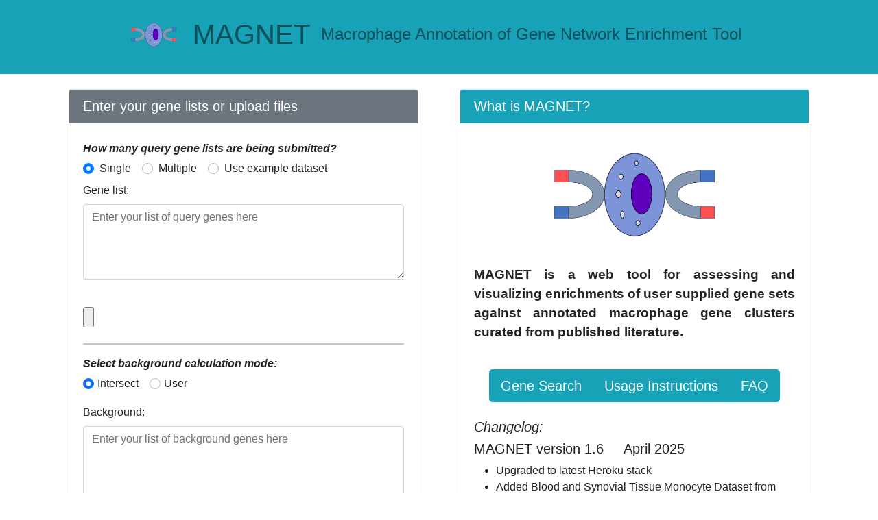

--- FILE ---
content_type: text/html; charset=utf-8
request_url: https://magnet-winterlab.herokuapp.com/
body_size: 15337
content:
<!doctype html>
<html>
<head>

    
    

    <script src="https://ajax.googleapis.com/ajax/libs/jquery/3.3.1/jquery.min.js"></script>
    <link href="https://cdn.jsdelivr.net/npm/bootstrap@5.0.0-beta2/dist/css/bootstrap.min.css" rel="stylesheet" integrity="sha384-BmbxuPwQa2lc/FVzBcNJ7UAyJxM6wuqIj61tLrc4wSX0szH/Ev+nYRRuWlolflfl" crossorigin="anonymous">
    <script src="https://cdn.jsdelivr.net/npm/bootstrap@5.0.0-beta2/dist/js/bootstrap.bundle.min.js" integrity="sha384-b5kHyXgcpbZJO/tY9Ul7kGkf1S0CWuKcCD38l8YkeH8z8QjE0GmW1gYU5S9FOnJ0" crossorigin="anonymous"></script>
    <link rel="stylesheet" type="text/css" href="/static/magnet_app/css/style_base.css">
    <title>MAGNET</title>

</head>

<body>
    
    <link rel="stylesheet" href="https://cdn.jsdelivr.net/npm/bootstrap@4.6.2/dist/css/bootstrap.min.css">
    
    


<nav class="navbar navbar-expand-xl bg-info navbar-light fixed-top navbar-static-top">
    <ul class="navbar-nav mx-auto">
      <a class="navbar-brand" href="/"><img src="/static/magnet_app/images/logo.png" height="60px"></a>
      <li class="nav-item">
      <a class="nav-link" href="/"><h1>MAGNET</h1></a>
      </li>
      <li class="nav-item" style="margin: auto">
       <a class="nav-link" href="/"><h4> Macrophage Annotation of Gene Network Enrichment Tool</h4></a>
      </li>
    </ul>
</nav>

    <div class="container">
        <div class= "row" style="padding-top: 100px;">
            <div class="col-sm">
                <div class="card">

                    <h5 class="card-header bg-secondary text-white">Enter your gene lists or upload files</h5>
            
                    <div class="card-body">
            
                        <form action="/processing" method="post" enctype="multipart/form-data">
                
                            <input type="hidden" name="csrfmiddlewaretoken" value="uLALJS1iFQn352jYBghAhQgKxHIRR4MTNaMpRZcMmrGQoZfqPvWuaSMLcZbQyK7t">
                
                            

                            <div class="django-plotly-dash django-plotly-dash-direct">
  
<div id="react-entry-point">
  <div class="_dash-loading">
    Loading...
  </div>
</div>

</div>


                            <div class="form-group"><br><input type="file" name="user_genes_upload" class="form-control-file" title="" id="id_user_genes_upload"></div>
    
                            <hr />
                            
                            <div class="inline mb-2">
                                <p class="label">Select background calculation mode:</p>
                                <div class="form-check form-check-inline">
                                    <input class="form-check-input" type="radio" name="background_calc" value="Intersect" checked>
                                    <label class="form-check-label">Intersect</label>
                                </div>
        
                                <div class="form-check form-check-inline">
                        
                                    <input class="form-check-input" type="radio" name="background_calc" value="User">
                                    <label class="form-check-label">User</label>
                                </div>
                            </div>
                
                            <div class="form-group"><label for="id_user_background">Background:</label><textarea name="user_background" cols="15" rows="4" placeholder="Enter your list of background genes here" class="form-control" title="" id="id_user_background">
</textarea></div>
                            <div class="form-group"><br><input type="file" name="user_background_upload" class="form-control-file" title="" id="id_user_background_upload"></div>
    
                            <hr />
                
                            <div class="inline">
                                <p class="label">Choose datasets to be used for MAGNET analysis:</p>
    
                                
                        
                                <div class="form-check ml-3">
                                    <input class="form-check-input" type="checkbox" name="user_selected_datasets" value="18" checked>
                                    
                                                                
                                    <label class="form-check-label"><a href="/dataset/18/" target="_blank">Synovial (Joint) Macrophages during Arthritis (Culemann et al. 2019)</a></label>
                                </div> 
                                
                                
                        
                                <div class="form-check ml-3">
                                    <input class="form-check-input" type="checkbox" name="user_selected_datasets" value="11" checked>
                                    
                                                                
                                    <label class="form-check-label"><a href="/dataset/11/" target="_blank">Tissue-Resident Macrophages (Gautier et al. 2012)</a></label>
                                </div> 
                                
                                
                        
                                <div class="form-check ml-3">
                                    <input class="form-check-input" type="checkbox" name="user_selected_datasets" value="10" checked>
                                    
                                                                
                                    <label class="form-check-label"><a href="/dataset/10/" target="_blank">Tissue-Resident Macrophages (Lavin et al. 2014)</a></label>
                                </div> 
                                
                                
                        
                                <div class="form-check ml-3">
                                    <input class="form-check-input" type="checkbox" name="user_selected_datasets" value="12" checked>
                                    
                                                                
                                    <label class="form-check-label"><a href="/dataset/12/" target="_blank">Microglia Development (Matcovitch-Natan et al. 2016)</a></label>
                                </div> 
                                
                                
                        
                                <div class="form-check ml-3">
                                    <input class="form-check-input" type="checkbox" name="user_selected_datasets" value="13" checked>
                                    
                                                                
                                    <label class="form-check-label"><a href="/dataset/13/" target="_blank">Lung Macrophages in Fibrosis (Misharin et al. 2017)</a></label>
                                </div> 
                                
                                
                        
                                <div class="form-check ml-3">
                                    <input class="form-check-input" type="checkbox" name="user_selected_datasets" value="52" checked>
                                    
                                                                
                                    <label class="form-check-label"><a href="/dataset/52/" target="_blank">Blood and Synovial Tissue Monocytes (Montogomery Et al. 2023)</a></label>
                                </div> 
                                
                                
                        
                                <div class="form-check ml-3">
                                    <input class="form-check-input" type="checkbox" name="user_selected_datasets" value="19" checked>
                                    
                                                                
                                    <label class="form-check-label"><a href="/dataset/19/" target="_blank">Lung Macrophages in Inflammation (Mould et al. 2019)</a></label>
                                </div> 
                                
                                
                        
                                <div class="form-check ml-3">
                                    <input class="form-check-input" type="checkbox" name="user_selected_datasets" value="21" checked>
                                    
                                                                
                                    <label class="form-check-label"><a href="/dataset/21/" target="_blank">Cardiac macrophage during myocardial infarction (Mouton et al. 2018)</a></label>
                                </div> 
                                
                                
                        
                                <div class="form-check ml-3">
                                    <input class="form-check-input" type="checkbox" name="user_selected_datasets" value="14" checked>
                                    
                                                                
                                    <label class="form-check-label"><a href="/dataset/14/" target="_blank">Myeloid Differentiation (Paul et al. 2015)</a></label>
                                </div> 
                                
                                
                        
                                <div class="form-check ml-3">
                                    <input class="form-check-input" type="checkbox" name="user_selected_datasets" value="20" checked>
                                    
                                                                
                                    <label class="form-check-label"><a href="/dataset/20/" target="_blank">Liver macrophages with nonalcoholic steatohepatitis (Seidman et al. 2020)</a></label>
                                </div> 
                                
                                
                        
                                <div class="form-check ml-3">
                                    <input class="form-check-input" type="checkbox" name="user_selected_datasets" value="15" checked>
                                    
                                                                
                                    <label class="form-check-label"><a href="/dataset/15/" target="_blank">Microglia Development (Thion et al. 2018)</a></label>
                                </div> 
                                
                                
                
                            </div>

                            <p class="label">or upload your own datasets:</p>

                            <div><div class="form-group"><br><input type="file" name="user_dataset_upload" class="form-control-file" title="" id="id_user_dataset_upload"></div></div>

                            <hr/>
                
                            <p class="text-info h6 font-italic">There are a total of 11 datasets and 49671 genes in the database.</p>
                
                            <br/>
                
                            <button type="submit" class="btn btn-primary">Submit</button>&nbsp&nbsp&nbsp
                            <button type="reset" class="btn btn-secondary">Reset Form</button>
                
                        </form>
            
                    </div>
                </div>
            </div>



            <div class="col-sm">
                <div class="card" style="padding-bottom:15px">
                    <h5 class="card-header bg-info text-white">What is MAGNET?</h5>

                    <div class="card-body">
                        <img src="/static/magnet_app/images/logo.png"  alt="Card image" class="center">

                        <p class="text-justify lead font-weight-bold" style="font-size:14pt; margin-top:15px">MAGNET is a web tool for assessing 
                            and visualizing enrichments of user supplied gene sets
                            against annotated macrophage gene clusters curated from published literature.</p>

                            <br />

                            <div class="wrapper text-center">
    
                                <div class="btn-group btn-group-lg">
        
                                    <a href="/search" class="btn btn-info">Gene Search</a>
                                    <a href="/documentation/?page=usage" class="btn btn-info" target="_blank">Usage Instructions</a>
                                    <a href="/documentation/?page=faq" class="btn btn-info" target="_blank">FAQ</a>
    
                                </div>

                            </div>

                            <br />

                            <h5 style="font-style:italic">Changelog:</h5>

                            <h5>MAGNET version 1.6 &nbsp&nbsp&nbsp April 2025</h5>

                            <ul>
                                <li>Upgraded to latest Heroku stack</li>
                                <li>Added Blood and Synovial Tissue Monocyte Dataset from Montgomery et al 2023</li>
                            </ul>

                            <hr />

                            <h5 style="font-style:italic">Contact:</h5>
                            
                            <p>Please send your comments, suggestions and bug reports to: <strong>thewinterlab@northwestern.edu</strong></p>
                                <img src="/static/magnet_app/images/northwestern.jpg" alt="school logo" class="center">


                    </div>

                </div>
            </div>
</body>
<script id="_dash-config" type="application/json">{"url_base_pathname": "/django_plotly_dash/app/index_form/", "requests_pathname_prefix": "/django_plotly_dash/app/index_form/", "ui": false, "props_check": false, "show_undo_redo": false, "suppress_callback_exceptions": false, "update_title": "Updating..."}</script>
<script src="https://unpkg.com/@babel/polyfill@7.8.7/dist/polyfill.min.js"></script>
<script src="https://unpkg.com/react@16.14.0/umd/react.production.min.js"></script>
<script src="https://unpkg.com/react-dom@16.14.0/umd/react-dom.production.min.js"></script>
<script src="https://unpkg.com/prop-types@15.7.2/prop-types.min.js"></script>
<script src="https://unpkg.com/dash-table@4.11.1/dash_table/bundle.js"></script>
<script src="https://unpkg.com/dash-html-components@1.1.1/dash_html_components/dash_html_components.min.js"></script>
<script src="https://unpkg.com/dash-bootstrap-components@0.11.1/dist/dash_bootstrap_components.min.js"></script>
<script src="https://unpkg.com/dash-daq@0.5.0/dash_daq/dash_daq.min.js"></script>
<script src="https://unpkg.com/dash-cytoscape@0.2.0/dash_cytoscape/dash_cytoscape_extra.min.js"></script>
<script src="https://unpkg.com/dash-core-components@1.14.1/dash_core_components/dash_core_components.min.js"></script>
<script src="https://unpkg.com/dash-core-components@1.14.1/dash_core_components/dash_core_components-shared.js"></script>
<script src="https://unpkg.com/dash-renderer@1.8.3/dash_renderer/dash_renderer.min.js"></script><script id="_dash-renderer" type="application/javascript">var renderer = new DashRenderer();</script>
</html>


--- FILE ---
content_type: text/css; charset="utf-8"
request_url: https://magnet-winterlab.herokuapp.com/static/magnet_app/css/style_base.css
body_size: 322
content:
body { 
  padding-bottom: 30px;
  background: #ffffff;
}

    
.navbar {
  height: 15%;
}
    
.col-sm{
  margin: 15px;
  padding: 15px;
}
    
p.label {
  font-size: 12pt;
  margin-bottom:5px;
  margin-top:5px;
  font-weight:bold;
  font-style: italic;
}
    
div.inline{
  padding-bottom:7px;
}
    
.center{
  display: block;
  margin-left: auto;
  margin-right: auto;
  width: 50%;
}
      
.jumbotron{
  margin-top: 70px;
  padding-left: 5%;
}
    
.jumbop{
  text-align: center
}

.jumbotron{
  margin-top:70px;
}

.nav-tabs > li a { 
  background-color: #17a2b8;
  color:#fff;
}

.nav-tabs > li > a:hover{
background-color: #cdedf2 !important;
color:#000;
} 

.tab-pane {
border:solid 1px #cdd4d6;
border-top: 0; 
background-color:#fff;
padding:5px;
}

img {
  padding-top:5px;
  padding-bottom:10px;
}

table th {
  text-align: center;
}


    


    
    
    

--- FILE ---
content_type: text/javascript; charset=utf-8
request_url: https://unpkg.com/dash-html-components@1.1.1/dash_html_components/dash_html_components.min.js
body_size: 17932
content:
window.dash_html_components=function(t){var e={};function n(a){if(e[a])return e[a].exports;var r=e[a]={i:a,l:!1,exports:{}};return t[a].call(r.exports,r,r.exports,n),r.l=!0,r.exports}return n.m=t,n.c=e,n.d=function(t,e,a){n.o(t,e)||Object.defineProperty(t,e,{enumerable:!0,get:a})},n.r=function(t){"undefined"!=typeof Symbol&&Symbol.toStringTag&&Object.defineProperty(t,Symbol.toStringTag,{value:"Module"}),Object.defineProperty(t,"__esModule",{value:!0})},n.t=function(t,e){if(1&e&&(t=n(t)),8&e)return t;if(4&e&&"object"==typeof t&&t&&t.__esModule)return t;var a=Object.create(null);if(n.r(a),Object.defineProperty(a,"default",{enumerable:!0,value:t}),2&e&&"string"!=typeof t)for(var r in t)n.d(a,r,function(e){return t[e]}.bind(null,r));return a},n.n=function(t){var e=t&&t.__esModule?function(){return t.default}:function(){return t};return n.d(e,"a",e),e},n.o=function(t,e){return Object.prototype.hasOwnProperty.call(t,e)},n.p="",n(n.s=3)}([function(t,e){t.exports=window.React},function(t,e){t.exports=window.PropTypes},function(t,e,n){"use strict";n.r(e);var a=function(){return!1},r=function(){return!0},l={"@@functional/placeholder":!0};function i(t){return null!=t&&"object"==typeof t&&!0===t["@@functional/placeholder"]}function s(t){return function e(n){return 0===arguments.length||i(n)?e:t.apply(this,arguments)}}function u(t){return function e(n,a){switch(arguments.length){case 0:return e;case 1:return i(n)?e:s(function(e){return t(n,e)});default:return i(n)&&i(a)?e:i(n)?s(function(e){return t(e,a)}):i(a)?s(function(e){return t(n,e)}):t(n,a)}}}var d=u(function(t,e){return Number(t)+Number(e)});function o(t,e){var n;e=e||[];var a=(t=t||[]).length,r=e.length,l=[];for(n=0;n<a;)l[l.length]=t[n],n+=1;for(n=0;n<r;)l[l.length]=e[n],n+=1;return l}function f(t,e){switch(t){case 0:return function(){return e.apply(this,arguments)};case 1:return function(t){return e.apply(this,arguments)};case 2:return function(t,n){return e.apply(this,arguments)};case 3:return function(t,n,a){return e.apply(this,arguments)};case 4:return function(t,n,a,r){return e.apply(this,arguments)};case 5:return function(t,n,a,r,l){return e.apply(this,arguments)};case 6:return function(t,n,a,r,l,i){return e.apply(this,arguments)};case 7:return function(t,n,a,r,l,i,s){return e.apply(this,arguments)};case 8:return function(t,n,a,r,l,i,s,u){return e.apply(this,arguments)};case 9:return function(t,n,a,r,l,i,s,u,d){return e.apply(this,arguments)};case 10:return function(t,n,a,r,l,i,s,u,d,o){return e.apply(this,arguments)};default:throw new Error("First argument to _arity must be a non-negative integer no greater than ten")}}function c(t,e,n){return function(){for(var a=[],r=0,l=t,s=0;s<e.length||r<arguments.length;){var u;s<e.length&&(!i(e[s])||r>=arguments.length)?u=e[s]:(u=arguments[r],r+=1),a[s]=u,i(u)||(l-=1),s+=1}return l<=0?n.apply(this,a):f(l,c(t,a,n))}}var g=u(function(t,e){return 1===t?s(e):f(t,c(t,[],e))}),p=s(function(t){return g(t.length,function(){var e=0,n=arguments[0],a=arguments[arguments.length-1],r=Array.prototype.slice.call(arguments,0);return r[0]=function(){var t=n.apply(this,o(arguments,[e,a]));return e+=1,t},t.apply(this,r)})});function _(t){return function e(n,a,r){switch(arguments.length){case 0:return e;case 1:return i(n)?e:u(function(e,a){return t(n,e,a)});case 2:return i(n)&&i(a)?e:i(n)?u(function(e,n){return t(e,a,n)}):i(a)?u(function(e,a){return t(n,e,a)}):s(function(e){return t(n,a,e)});default:return i(n)&&i(a)&&i(r)?e:i(n)&&i(a)?u(function(e,n){return t(e,n,r)}):i(n)&&i(r)?u(function(e,n){return t(e,a,n)}):i(a)&&i(r)?u(function(e,a){return t(n,e,a)}):i(n)?s(function(e){return t(e,a,r)}):i(a)?s(function(e){return t(n,e,r)}):i(r)?s(function(e){return t(n,a,e)}):t(n,a,r)}}}var m=_(function(t,e,n){if(t>=n.length||t<-n.length)return n;var a=(t<0?n.length:0)+t,r=o(n);return r[a]=e(n[a]),r}),h=Array.isArray||function(t){return null!=t&&t.length>=0&&"[object Array]"===Object.prototype.toString.call(t)};function b(t){return null!=t&&"function"==typeof t["@@transducer/step"]}function k(t,e,n){return function(){if(0===arguments.length)return n();var a=Array.prototype.slice.call(arguments,0),r=a.pop();if(!h(r)){for(var l=0;l<t.length;){if("function"==typeof r[t[l]])return r[t[l]].apply(r,a);l+=1}if(b(r))return e.apply(null,a)(r)}return n.apply(this,arguments)}}function y(t){return t&&t["@@transducer/reduced"]?t:{"@@transducer/value":t,"@@transducer/reduced":!0}}var v={init:function(){return this.xf["@@transducer/init"]()},result:function(t){return this.xf["@@transducer/result"](t)}},O=function(){function t(t,e){this.xf=e,this.f=t,this.all=!0}return t.prototype["@@transducer/init"]=v.init,t.prototype["@@transducer/result"]=function(t){return this.all&&(t=this.xf["@@transducer/step"](t,!0)),this.xf["@@transducer/result"](t)},t.prototype["@@transducer/step"]=function(t,e){return this.f(e)||(this.all=!1,t=y(this.xf["@@transducer/step"](t,!1))),t},t}(),P=u(k(["all"],u(function(t,e){return new O(t,e)}),function(t,e){for(var n=0;n<e.length;){if(!t(e[n]))return!1;n+=1}return!0})),j=u(function(t,e){return e>t?e:t});function E(t,e){for(var n=0,a=e.length,r=Array(a);n<a;)r[n]=t(e[n]),n+=1;return r}function D(t){return"[object String]"===Object.prototype.toString.call(t)}var M=s(function(t){return!!h(t)||!!t&&("object"==typeof t&&(!D(t)&&(1===t.nodeType?!!t.length:0===t.length||t.length>0&&(t.hasOwnProperty(0)&&t.hasOwnProperty(t.length-1)))))}),w=function(){function t(t){this.f=t}return t.prototype["@@transducer/init"]=function(){throw new Error("init not implemented on XWrap")},t.prototype["@@transducer/result"]=function(t){return t},t.prototype["@@transducer/step"]=function(t,e){return this.f(t,e)},t}();function T(t){return new w(t)}var x=u(function(t,e){return f(t.length,function(){return t.apply(e,arguments)})});function C(t,e,n){for(var a=n.next();!a.done;){if((e=t["@@transducer/step"](e,a.value))&&e["@@transducer/reduced"]){e=e["@@transducer/value"];break}a=n.next()}return t["@@transducer/result"](e)}function I(t,e,n,a){return t["@@transducer/result"](n[a](x(t["@@transducer/step"],t),e))}var N="undefined"!=typeof Symbol?Symbol.iterator:"@@iterator";function H(t,e,n){if("function"==typeof t&&(t=T(t)),M(n))return function(t,e,n){for(var a=0,r=n.length;a<r;){if((e=t["@@transducer/step"](e,n[a]))&&e["@@transducer/reduced"]){e=e["@@transducer/value"];break}a+=1}return t["@@transducer/result"](e)}(t,e,n);if("function"==typeof n["fantasy-land/reduce"])return I(t,e,n,"fantasy-land/reduce");if(null!=n[N])return C(t,e,n[N]());if("function"==typeof n.next)return C(t,e,n);if("function"==typeof n.reduce)return I(t,e,n,"reduce");throw new TypeError("reduce: list must be array or iterable")}var K=function(){function t(t,e){this.xf=e,this.f=t}return t.prototype["@@transducer/init"]=v.init,t.prototype["@@transducer/result"]=v.result,t.prototype["@@transducer/step"]=function(t,e){return this.xf["@@transducer/step"](t,this.f(e))},t}(),S=u(function(t,e){return new K(t,e)});function A(t,e){return Object.prototype.hasOwnProperty.call(e,t)}var F=Object.prototype.toString,L=function(){return"[object Arguments]"===F.call(arguments)?function(t){return"[object Arguments]"===F.call(t)}:function(t){return A("callee",t)}}(),B=!{toString:null}.propertyIsEnumerable("toString"),q=["constructor","valueOf","isPrototypeOf","toString","propertyIsEnumerable","hasOwnProperty","toLocaleString"],R=function(){return arguments.propertyIsEnumerable("length")}(),U=function(t,e){for(var n=0;n<t.length;){if(t[n]===e)return!0;n+=1}return!1},W="function"!=typeof Object.keys||R?s(function(t){if(Object(t)!==t)return[];var e,n,a=[],r=R&&L(t);for(e in t)!A(e,t)||r&&"length"===e||(a[a.length]=e);if(B)for(n=q.length-1;n>=0;)A(e=q[n],t)&&!U(a,e)&&(a[a.length]=e),n-=1;return a}):s(function(t){return Object(t)!==t?[]:Object.keys(t)}),V=u(k(["fantasy-land/map","map"],S,function(t,e){switch(Object.prototype.toString.call(e)){case"[object Function]":return g(e.length,function(){return t.call(this,e.apply(this,arguments))});case"[object Object]":return H(function(n,a){return n[a]=t(e[a]),n},{},W(e));default:return E(t,e)}})),z=u(function(t,e){for(var n=e,a=0;a<t.length;){if(null==n)return;n=n[t[a]],a+=1}return n}),Q=u(function(t,e){return z([t],e)}),Y=u(function(t,e){return V(Q(t),e)}),X=_(H),$=s(function(t){return g(X(j,0,Y("length",t)),function(){for(var e=0,n=t.length;e<n;){if(!t[e].apply(this,arguments))return!1;e+=1}return!0})}),G=s(function(t){return function(){return t}}),J=u(function(t,e){return t&&e}),Z=function(){function t(t,e){this.xf=e,this.f=t,this.any=!1}return t.prototype["@@transducer/init"]=v.init,t.prototype["@@transducer/result"]=function(t){return this.any||(t=this.xf["@@transducer/step"](t,!1)),this.xf["@@transducer/result"](t)},t.prototype["@@transducer/step"]=function(t,e){return this.f(e)&&(this.any=!0,t=y(this.xf["@@transducer/step"](t,!0))),t},t}(),tt=u(k(["any"],u(function(t,e){return new Z(t,e)}),function(t,e){for(var n=0;n<e.length;){if(t(e[n]))return!0;n+=1}return!1})),et=s(function(t){return g(X(j,0,Y("length",t)),function(){for(var e=0,n=t.length;e<n;){if(t[e].apply(this,arguments))return!0;e+=1}return!1})}),nt=u(function(t,e){return"function"==typeof e["fantasy-land/ap"]?e["fantasy-land/ap"](t):"function"==typeof t.ap?t.ap(e):"function"==typeof t?function(n){return t(n)(e(n))}:H(function(t,n){return o(t,V(n,e))},[],t)});function at(t,e){for(var n=0,a=e.length-(t-1),r=new Array(a>=0?a:0);n<a;)r[n]=Array.prototype.slice.call(e,n,n+t),n+=1;return r}var rt=function(){function t(t,e){this.xf=e,this.pos=0,this.full=!1,this.acc=new Array(t)}return t.prototype["@@transducer/init"]=v.init,t.prototype["@@transducer/result"]=function(t){return this.acc=null,this.xf["@@transducer/result"](t)},t.prototype["@@transducer/step"]=function(t,e){return this.store(e),this.full?this.xf["@@transducer/step"](t,this.getCopy()):t},t.prototype.store=function(t){this.acc[this.pos]=t,this.pos+=1,this.pos===this.acc.length&&(this.pos=0,this.full=!0)},t.prototype.getCopy=function(){return o(Array.prototype.slice.call(this.acc,this.pos),Array.prototype.slice.call(this.acc,0,this.pos))},t}(),lt=u(k([],u(function(t,e){return new rt(t,e)}),at)),it=u(function(t,e){return o(e,[t])}),st=u(function(t,e){return t.apply(this,e)}),ut=s(function(t){for(var e=W(t),n=e.length,a=[],r=0;r<n;)a[r]=t[e[r]],r+=1;return a});function dt(t,e){return W(e).reduce(function(n,a){return n[a]=t(e[a]),n},{})}var ot=s(function t(e){return e=dt(function(e){return"function"==typeof e?e:t(e)},e),g(X(j,0,Y("length",ut(e))),function(){var t=arguments;return dt(function(e){return st(e,t)},e)})}),ft=u(function(t,e){return e(t)}),ct=_(function(t,e,n){var a=t(e),r=t(n);return a<r?-1:a>r?1:0}),gt=_(function(t,e,n){var a={};for(var r in n)a[r]=n[r];return a[t]=e,a}),pt=Number.isInteger||function(t){return t<<0===t},_t=s(function(t){return null==t}),mt=_(function t(e,n,a){if(0===e.length)return n;var r=e[0];if(e.length>1){var l=!_t(a)&&A(r,a)?a[r]:pt(e[1])?[]:{};n=t(Array.prototype.slice.call(e,1),n,l)}if(pt(r)&&h(a)){var i=[].concat(a);return i[r]=n,i}return gt(r,n,a)}),ht=u(function(t,e){switch(t){case 0:return function(){return e.call(this)};case 1:return function(t){return e.call(this,t)};case 2:return function(t,n){return e.call(this,t,n)};case 3:return function(t,n,a){return e.call(this,t,n,a)};case 4:return function(t,n,a,r){return e.call(this,t,n,a,r)};case 5:return function(t,n,a,r,l){return e.call(this,t,n,a,r,l)};case 6:return function(t,n,a,r,l,i){return e.call(this,t,n,a,r,l,i)};case 7:return function(t,n,a,r,l,i,s){return e.call(this,t,n,a,r,l,i,s)};case 8:return function(t,n,a,r,l,i,s,u){return e.call(this,t,n,a,r,l,i,s,u)};case 9:return function(t,n,a,r,l,i,s,u,d){return e.call(this,t,n,a,r,l,i,s,u,d)};case 10:return function(t,n,a,r,l,i,s,u,d,o){return e.call(this,t,n,a,r,l,i,s,u,d,o)};default:throw new Error("First argument to nAry must be a non-negative integer no greater than ten")}}),bt=s(function(t){return ht(2,t)});function kt(t){return"[object Function]"===Object.prototype.toString.call(t)}var yt=u(function(t,e){var n=g(t,e);return g(t,function(){return H(nt,V(n,arguments[0]),Array.prototype.slice.call(arguments,1))})}),vt=s(function(t){return yt(t.length,t)}),Ot=u(function(t,e){return kt(t)?function(){return t.apply(this,arguments)&&e.apply(this,arguments)}:vt(J)(t,e)}),Pt=s(function(t){return g(t.length,t)}),jt=Pt(function(t){return t.apply(this,Array.prototype.slice.call(arguments,1))});function Et(t){return function e(n){for(var a,r,l,i=[],s=0,u=n.length;s<u;){if(M(n[s]))for(l=0,r=(a=t?e(n[s]):n[s]).length;l<r;)i[i.length]=a[l],l+=1;else i[i.length]=n[s];s+=1}return i}}var Dt=function(t){var e=function(t){return{"@@transducer/init":v.init,"@@transducer/result":function(e){return t["@@transducer/result"](e)},"@@transducer/step":function(e,n){var a=t["@@transducer/step"](e,n);return a["@@transducer/reduced"]?{"@@transducer/value":a,"@@transducer/reduced":!0}:a}}}(t);return{"@@transducer/init":v.init,"@@transducer/result":function(t){return e["@@transducer/result"](t)},"@@transducer/step":function(t,n){return M(n)?H(e,t,n):H(e,t,[n])}}},Mt=u(k(["fantasy-land/chain","chain"],u(function(t,e){return V(t,Dt(e))}),function(t,e){return"function"==typeof e?function(n){return t(e(n))(n)}:Et(!1)(V(t,e))})),wt=_(function(t,e,n){if(t>e)throw new Error("min must not be greater than max in clamp(min, max, value)");return n<t?t:n>e?e:n});function Tt(t){return new RegExp(t.source,(t.global?"g":"")+(t.ignoreCase?"i":"")+(t.multiline?"m":"")+(t.sticky?"y":"")+(t.unicode?"u":""))}var xt=s(function(t){return null===t?"Null":void 0===t?"Undefined":Object.prototype.toString.call(t).slice(8,-1)});function Ct(t,e,n,a){var r=function(r){for(var l=e.length,i=0;i<l;){if(t===e[i])return n[i];i+=1}for(var s in e[i+1]=t,n[i+1]=r,t)r[s]=a?Ct(t[s],e,n,!0):t[s];return r};switch(xt(t)){case"Object":return r({});case"Array":return r([]);case"Date":return new Date(t.valueOf());case"RegExp":return Tt(t);default:return t}}var It=s(function(t){return null!=t&&"function"==typeof t.clone?t.clone():Ct(t,[],[],!0)}),Nt=s(function(t){return function(e,n){return t(e,n)?-1:t(n,e)?1:0}}),Ht=s(function(t){return!t}),Kt=vt(Ht);function St(t,e){return function(){return e.call(this,t.apply(this,arguments))}}function At(t,e){return function(){var n=arguments.length;if(0===n)return e();var a=arguments[n-1];return h(a)||"function"!=typeof a[t]?e.apply(this,arguments):a[t].apply(a,Array.prototype.slice.call(arguments,0,n-1))}}var Ft=_(At("slice",function(t,e,n){return Array.prototype.slice.call(n,t,e)})),Lt=s(At("tail",Ft(1,1/0)));function Bt(){if(0===arguments.length)throw new Error("pipe requires at least one argument");return f(arguments[0].length,X(St,arguments[0],Lt(arguments)))}var qt=s(function(t){return D(t)?t.split("").reverse().join(""):Array.prototype.slice.call(t,0).reverse()});function Rt(){if(0===arguments.length)throw new Error("compose requires at least one argument");return Bt.apply(this,qt(arguments))}function Ut(){if(0===arguments.length)throw new Error("composeK requires at least one argument");var t=Array.prototype.slice.call(arguments),e=t.pop();return Rt(Rt.apply(this,V(Mt,t)),e)}function Wt(t,e){return function(){var n=this;return t.apply(n,arguments).then(function(t){return e.call(n,t)})}}function Vt(){if(0===arguments.length)throw new Error("pipeP requires at least one argument");return f(arguments[0].length,X(Wt,arguments[0],Lt(arguments)))}function zt(){if(0===arguments.length)throw new Error("composeP requires at least one argument");return Vt.apply(this,qt(arguments))}var Qt=u(function(t,e){var n=t<0?e.length+t:t;return D(e)?e.charAt(n):e[n]}),Yt=Qt(0);function Xt(t){return t}var $t=s(Xt),Gt=u(function(t,e){if(e.length<=0)return $t;var n=Yt(e),a=Lt(e);return f(n.length,function(){return H(function(e,n){return t.call(this,n,e)},n.apply(this,arguments),a)})}),Jt=u(function(t,e){return Gt.apply(this,[t,qt(e)])});function Zt(t){for(var e,n=[];!(e=t.next()).done;)n.push(e.value);return n}function te(t,e,n){for(var a=0,r=n.length;a<r;){if(t(e,n[a]))return!0;a+=1}return!1}var ee="function"==typeof Object.is?Object.is:function(t,e){return t===e?0!==t||1/t==1/e:t!=t&&e!=e};function ne(t,e,n,a){var r=Zt(t);function l(t,e){return ae(t,e,n.slice(),a.slice())}return!te(function(t,e){return!te(l,e,t)},Zt(e),r)}function ae(t,e,n,a){if(ee(t,e))return!0;var r,l,i=xt(t);if(i!==xt(e))return!1;if(null==t||null==e)return!1;if("function"==typeof t["fantasy-land/equals"]||"function"==typeof e["fantasy-land/equals"])return"function"==typeof t["fantasy-land/equals"]&&t["fantasy-land/equals"](e)&&"function"==typeof e["fantasy-land/equals"]&&e["fantasy-land/equals"](t);if("function"==typeof t.equals||"function"==typeof e.equals)return"function"==typeof t.equals&&t.equals(e)&&"function"==typeof e.equals&&e.equals(t);switch(i){case"Arguments":case"Array":case"Object":if("function"==typeof t.constructor&&"Promise"===(r=t.constructor,null==(l=String(r).match(/^function (\w*)/))?"":l[1]))return t===e;break;case"Boolean":case"Number":case"String":if(typeof t!=typeof e||!ee(t.valueOf(),e.valueOf()))return!1;break;case"Date":if(!ee(t.valueOf(),e.valueOf()))return!1;break;case"Error":return t.name===e.name&&t.message===e.message;case"RegExp":if(t.source!==e.source||t.global!==e.global||t.ignoreCase!==e.ignoreCase||t.multiline!==e.multiline||t.sticky!==e.sticky||t.unicode!==e.unicode)return!1}for(var s=n.length-1;s>=0;){if(n[s]===t)return a[s]===e;s-=1}switch(i){case"Map":return t.size===e.size&&ne(t.entries(),e.entries(),n.concat([t]),a.concat([e]));case"Set":return t.size===e.size&&ne(t.values(),e.values(),n.concat([t]),a.concat([e]));case"Arguments":case"Array":case"Object":case"Boolean":case"Number":case"String":case"Date":case"Error":case"RegExp":case"Int8Array":case"Uint8Array":case"Uint8ClampedArray":case"Int16Array":case"Uint16Array":case"Int32Array":case"Uint32Array":case"Float32Array":case"Float64Array":case"ArrayBuffer":break;default:return!1}var u=W(t);if(u.length!==W(e).length)return!1;var d=n.concat([t]),o=a.concat([e]);for(s=u.length-1;s>=0;){var f=u[s];if(!A(f,e)||!ae(e[f],t[f],d,o))return!1;s-=1}return!0}var re=u(function(t,e){return ae(t,e,[],[])});function le(t,e,n){var a,r;if("function"==typeof t.indexOf)switch(typeof e){case"number":if(0===e){for(a=1/e;n<t.length;){if(0===(r=t[n])&&1/r===a)return n;n+=1}return-1}if(e!=e){for(;n<t.length;){if("number"==typeof(r=t[n])&&r!=r)return n;n+=1}return-1}return t.indexOf(e,n);case"string":case"boolean":case"function":case"undefined":return t.indexOf(e,n);case"object":if(null===e)return t.indexOf(e,n)}for(;n<t.length;){if(re(t[n],e))return n;n+=1}return-1}function ie(t,e){return le(e,t,0)>=0}function se(t){return'"'+t.replace(/\\/g,"\\\\").replace(/[\b]/g,"\\b").replace(/\f/g,"\\f").replace(/\n/g,"\\n").replace(/\r/g,"\\r").replace(/\t/g,"\\t").replace(/\v/g,"\\v").replace(/\0/g,"\\0").replace(/"/g,'\\"')+'"'}var ue=function(t){return(t<10?"0":"")+t},de="function"==typeof Date.prototype.toISOString?function(t){return t.toISOString()}:function(t){return t.getUTCFullYear()+"-"+ue(t.getUTCMonth()+1)+"-"+ue(t.getUTCDate())+"T"+ue(t.getUTCHours())+":"+ue(t.getUTCMinutes())+":"+ue(t.getUTCSeconds())+"."+(t.getUTCMilliseconds()/1e3).toFixed(3).slice(2,5)+"Z"};function oe(t){return function(){return!t.apply(this,arguments)}}function fe(t,e){for(var n=0,a=e.length,r=[];n<a;)t(e[n])&&(r[r.length]=e[n]),n+=1;return r}function ce(t){return"[object Object]"===Object.prototype.toString.call(t)}var ge=function(){function t(t,e){this.xf=e,this.f=t}return t.prototype["@@transducer/init"]=v.init,t.prototype["@@transducer/result"]=v.result,t.prototype["@@transducer/step"]=function(t,e){return this.f(e)?this.xf["@@transducer/step"](t,e):t},t}(),pe=u(k(["filter"],u(function(t,e){return new ge(t,e)}),function(t,e){return ce(e)?H(function(n,a){return t(e[a])&&(n[a]=e[a]),n},{},W(e)):fe(t,e)})),_e=u(function(t,e){return pe(oe(t),e)});function me(t,e){var n=function(n){var a=e.concat([t]);return ie(n,a)?"<Circular>":me(n,a)},a=function(t,e){return E(function(e){return se(e)+": "+n(t[e])},e.slice().sort())};switch(Object.prototype.toString.call(t)){case"[object Arguments]":return"(function() { return arguments; }("+E(n,t).join(", ")+"))";case"[object Array]":return"["+E(n,t).concat(a(t,_e(function(t){return/^\d+$/.test(t)},W(t)))).join(", ")+"]";case"[object Boolean]":return"object"==typeof t?"new Boolean("+n(t.valueOf())+")":t.toString();case"[object Date]":return"new Date("+(isNaN(t.valueOf())?n(NaN):se(de(t)))+")";case"[object Null]":return"null";case"[object Number]":return"object"==typeof t?"new Number("+n(t.valueOf())+")":1/t==-1/0?"-0":t.toString(10);case"[object String]":return"object"==typeof t?"new String("+n(t.valueOf())+")":se(t);case"[object Undefined]":return"undefined";default:if("function"==typeof t.toString){var r=t.toString();if("[object Object]"!==r)return r}return"{"+a(t,W(t)).join(", ")+"}"}}var he=s(function(t){return me(t,[])}),be=u(function(t,e){if(h(t)){if(h(e))return t.concat(e);throw new TypeError(he(e)+" is not an array")}if(D(t)){if(D(e))return t+e;throw new TypeError(he(e)+" is not a string")}if(null!=t&&kt(t["fantasy-land/concat"]))return t["fantasy-land/concat"](e);if(null!=t&&kt(t.concat))return t.concat(e);throw new TypeError(he(t)+' does not have a method named "concat" or "fantasy-land/concat"')}),ke=s(function(t){return f(X(j,0,V(function(t){return t[0].length},t)),function(){for(var e=0;e<t.length;){if(t[e][0].apply(this,arguments))return t[e][1].apply(this,arguments);e+=1}})}),ye=u(function(t,e){if(t>10)throw new Error("Constructor with greater than ten arguments");return 0===t?function(){return new e}:Pt(ht(t,function(t,n,a,r,l,i,s,u,d,o){switch(arguments.length){case 1:return new e(t);case 2:return new e(t,n);case 3:return new e(t,n,a);case 4:return new e(t,n,a,r);case 5:return new e(t,n,a,r,l);case 6:return new e(t,n,a,r,l,i);case 7:return new e(t,n,a,r,l,i,s);case 8:return new e(t,n,a,r,l,i,s,u);case 9:return new e(t,n,a,r,l,i,s,u,d);case 10:return new e(t,n,a,r,l,i,s,u,d,o)}}))}),ve=s(function(t){return ye(t.length,t)}),Oe=u(ie),Pe=u(function(t,e){return g(X(j,0,Y("length",e)),function(){var n=arguments,a=this;return t.apply(a,E(function(t){return t.apply(a,n)},e))})}),je=function(){function t(t,e,n,a){this.valueFn=t,this.valueAcc=e,this.keyFn=n,this.xf=a,this.inputs={}}return t.prototype["@@transducer/init"]=v.init,t.prototype["@@transducer/result"]=function(t){var e;for(e in this.inputs)if(A(e,this.inputs)&&(t=this.xf["@@transducer/step"](t,this.inputs[e]))["@@transducer/reduced"]){t=t["@@transducer/value"];break}return this.inputs=null,this.xf["@@transducer/result"](t)},t.prototype["@@transducer/step"]=function(t,e){var n=this.keyFn(e);return this.inputs[n]=this.inputs[n]||[n,this.valueAcc],this.inputs[n][1]=this.valueFn(this.inputs[n][1],e),t},t}(),Ee=c(4,[],k([],c(4,[],function(t,e,n,a){return new je(t,e,n,a)}),function(t,e,n,a){return H(function(a,r){var l=n(r);return a[l]=t(A(l,a)?a[l]:e,r),a},{},a)})),De=Ee(function(t,e){return t+1},0),Me=d(-1),we=u(function(t,e){return null==e||e!=e?t:e}),Te=_(function(t,e,n){var a=t(e),r=t(n);return a>r?-1:a<r?1:0});function xe(t,e,n){var a,r=typeof t;switch(r){case"string":case"number":return 0===t&&1/t==-1/0?!!n._items["-0"]||(e&&(n._items["-0"]=!0),!1):null!==n._nativeSet?e?(a=n._nativeSet.size,n._nativeSet.add(t),n._nativeSet.size===a):n._nativeSet.has(t):r in n._items?t in n._items[r]||(e&&(n._items[r][t]=!0),!1):(e&&(n._items[r]={},n._items[r][t]=!0),!1);case"boolean":if(r in n._items){var l=t?1:0;return!!n._items[r][l]||(e&&(n._items[r][l]=!0),!1)}return e&&(n._items[r]=t?[!1,!0]:[!0,!1]),!1;case"function":return null!==n._nativeSet?e?(a=n._nativeSet.size,n._nativeSet.add(t),n._nativeSet.size===a):n._nativeSet.has(t):r in n._items?!!ie(t,n._items[r])||(e&&n._items[r].push(t),!1):(e&&(n._items[r]=[t]),!1);case"undefined":return!!n._items[r]||(e&&(n._items[r]=!0),!1);case"object":if(null===t)return!!n._items.null||(e&&(n._items.null=!0),!1);default:return(r=Object.prototype.toString.call(t))in n._items?!!ie(t,n._items[r])||(e&&n._items[r].push(t),!1):(e&&(n._items[r]=[t]),!1)}}var Ce=function(){function t(){this._nativeSet="function"==typeof Set?new Set:null,this._items={}}return t.prototype.add=function(t){return!xe(t,!0,this)},t.prototype.has=function(t){return xe(t,!1,this)},t}(),Ie=u(function(t,e){for(var n=[],a=0,r=t.length,l=e.length,i=new Ce,s=0;s<l;s+=1)i.add(e[s]);for(;a<r;)i.add(t[a])&&(n[n.length]=t[a]),a+=1;return n}),Ne=_(function(t,e,n){for(var a=[],r=0,l=e.length;r<l;)te(t,e[r],n)||te(t,e[r],a)||a.push(e[r]),r+=1;return a}),He=u(function(t,e){var n={};for(var a in e)n[a]=e[a];return delete n[t],n}),Ke=_(function(t,e,n){var a=Array.prototype.slice.call(n,0);return a.splice(t,e),a}),Se=_(function(t,e,n){return m(t,G(e),n)}),Ae=u(function t(e,n){switch(e.length){case 0:return n;case 1:return pt(e[0])&&h(n)?Ke(e[0],1,n):He(e[0],n);default:var a=e[0],r=Array.prototype.slice.call(e,1);return null==n[a]?n:pt(a)&&h(n)?Se(a,t(r,n[a]),n):gt(a,t(r,n[a]),n)}}),Fe=u(function(t,e){return t/e}),Le=function(){function t(t,e){this.xf=e,this.n=t}return t.prototype["@@transducer/init"]=v.init,t.prototype["@@transducer/result"]=v.result,t.prototype["@@transducer/step"]=function(t,e){return this.n>0?(this.n-=1,t):this.xf["@@transducer/step"](t,e)},t}(),Be=u(k(["drop"],u(function(t,e){return new Le(t,e)}),function(t,e){return Ft(Math.max(0,t),1/0,e)})),qe=function(){function t(t,e){this.xf=e,this.n=t,this.i=0}return t.prototype["@@transducer/init"]=v.init,t.prototype["@@transducer/result"]=v.result,t.prototype["@@transducer/step"]=function(t,e){this.i+=1;var n=0===this.n?t:this.xf["@@transducer/step"](t,e);return this.n>=0&&this.i>=this.n?y(n):n},t}(),Re=u(k(["take"],u(function(t,e){return new qe(t,e)}),function(t,e){return Ft(0,t<0?1/0:t,e)}));function Ue(t,e){return Re(t<e.length?e.length-t:0,e)}var We=function(){function t(t,e){this.xf=e,this.pos=0,this.full=!1,this.acc=new Array(t)}return t.prototype["@@transducer/init"]=v.init,t.prototype["@@transducer/result"]=function(t){return this.acc=null,this.xf["@@transducer/result"](t)},t.prototype["@@transducer/step"]=function(t,e){return this.full&&(t=this.xf["@@transducer/step"](t,this.acc[this.pos])),this.store(e),t},t.prototype.store=function(t){this.acc[this.pos]=t,this.pos+=1,this.pos===this.acc.length&&(this.pos=0,this.full=!0)},t}(),Ve=u(k([],u(function(t,e){return new We(t,e)}),Ue));function ze(t,e){for(var n=e.length-1;n>=0&&t(e[n]);)n-=1;return Ft(0,n+1,e)}var Qe=function(){function t(t,e){this.f=t,this.retained=[],this.xf=e}return t.prototype["@@transducer/init"]=v.init,t.prototype["@@transducer/result"]=function(t){return this.retained=null,this.xf["@@transducer/result"](t)},t.prototype["@@transducer/step"]=function(t,e){return this.f(e)?this.retain(t,e):this.flush(t,e)},t.prototype.flush=function(t,e){return t=H(this.xf["@@transducer/step"],t,this.retained),this.retained=[],this.xf["@@transducer/step"](t,e)},t.prototype.retain=function(t,e){return this.retained.push(e),t},t}(),Ye=u(k([],u(function(t,e){return new Qe(t,e)}),ze)),Xe=function(){function t(t,e){this.xf=e,this.pred=t,this.lastValue=void 0,this.seenFirstValue=!1}return t.prototype["@@transducer/init"]=v.init,t.prototype["@@transducer/result"]=v.result,t.prototype["@@transducer/step"]=function(t,e){var n=!1;return this.seenFirstValue?this.pred(this.lastValue,e)&&(n=!0):this.seenFirstValue=!0,this.lastValue=e,n?t:this.xf["@@transducer/step"](t,e)},t}(),$e=u(function(t,e){return new Xe(t,e)}),Ge=Qt(-1),Je=u(k([],$e,function(t,e){var n=[],a=1,r=e.length;if(0!==r)for(n[0]=e[0];a<r;)t(Ge(n),e[a])||(n[n.length]=e[a]),a+=1;return n})),Ze=s(k([],$e(re),Je(re))),tn=function(){function t(t,e){this.xf=e,this.f=t}return t.prototype["@@transducer/init"]=v.init,t.prototype["@@transducer/result"]=v.result,t.prototype["@@transducer/step"]=function(t,e){if(this.f){if(this.f(e))return t;this.f=null}return this.xf["@@transducer/step"](t,e)},t}(),en=u(k(["dropWhile"],u(function(t,e){return new tn(t,e)}),function(t,e){for(var n=0,a=e.length;n<a&&t(e[n]);)n+=1;return Ft(n,1/0,e)})),nn=u(function(t,e){return t||e}),an=u(function(t,e){return kt(t)?function(){return t.apply(this,arguments)||e.apply(this,arguments)}:vt(nn)(t,e)}),rn=s(function(t){return null!=t&&"function"==typeof t["fantasy-land/empty"]?t["fantasy-land/empty"]():null!=t&&null!=t.constructor&&"function"==typeof t.constructor["fantasy-land/empty"]?t.constructor["fantasy-land/empty"]():null!=t&&"function"==typeof t.empty?t.empty():null!=t&&null!=t.constructor&&"function"==typeof t.constructor.empty?t.constructor.empty():h(t)?[]:D(t)?"":ce(t)?{}:L(t)?function(){return arguments}():void 0}),ln=u(function(t,e){return Be(t>=0?e.length-t:0,e)}),sn=u(function(t,e){return re(ln(t.length,e),t)}),un=_(function(t,e,n){return re(t(e),t(n))}),dn=_(function(t,e,n){return re(e[t],n[t])}),on=u(function t(e,n){var a,r,l,i=n instanceof Array?[]:{};for(r in n)l=typeof(a=e[r]),i[r]="function"===l?a(n[r]):a&&"object"===l?t(a,n[r]):n[r];return i}),fn=function(){function t(t,e){this.xf=e,this.f=t,this.found=!1}return t.prototype["@@transducer/init"]=v.init,t.prototype["@@transducer/result"]=function(t){return this.found||(t=this.xf["@@transducer/step"](t,void 0)),this.xf["@@transducer/result"](t)},t.prototype["@@transducer/step"]=function(t,e){return this.f(e)&&(this.found=!0,t=y(this.xf["@@transducer/step"](t,e))),t},t}(),cn=u(k(["find"],u(function(t,e){return new fn(t,e)}),function(t,e){for(var n=0,a=e.length;n<a;){if(t(e[n]))return e[n];n+=1}})),gn=function(){function t(t,e){this.xf=e,this.f=t,this.idx=-1,this.found=!1}return t.prototype["@@transducer/init"]=v.init,t.prototype["@@transducer/result"]=function(t){return this.found||(t=this.xf["@@transducer/step"](t,-1)),this.xf["@@transducer/result"](t)},t.prototype["@@transducer/step"]=function(t,e){return this.idx+=1,this.f(e)&&(this.found=!0,t=y(this.xf["@@transducer/step"](t,this.idx))),t},t}(),pn=u(k([],u(function(t,e){return new gn(t,e)}),function(t,e){for(var n=0,a=e.length;n<a;){if(t(e[n]))return n;n+=1}return-1})),_n=function(){function t(t,e){this.xf=e,this.f=t}return t.prototype["@@transducer/init"]=v.init,t.prototype["@@transducer/result"]=function(t){return this.xf["@@transducer/result"](this.xf["@@transducer/step"](t,this.last))},t.prototype["@@transducer/step"]=function(t,e){return this.f(e)&&(this.last=e),t},t}(),mn=u(k([],u(function(t,e){return new _n(t,e)}),function(t,e){for(var n=e.length-1;n>=0;){if(t(e[n]))return e[n];n-=1}})),hn=function(){function t(t,e){this.xf=e,this.f=t,this.idx=-1,this.lastIdx=-1}return t.prototype["@@transducer/init"]=v.init,t.prototype["@@transducer/result"]=function(t){return this.xf["@@transducer/result"](this.xf["@@transducer/step"](t,this.lastIdx))},t.prototype["@@transducer/step"]=function(t,e){return this.idx+=1,this.f(e)&&(this.lastIdx=this.idx),t},t}(),bn=u(k([],u(function(t,e){return new hn(t,e)}),function(t,e){for(var n=e.length-1;n>=0;){if(t(e[n]))return n;n-=1}return-1})),kn=s(Et(!0)),yn=s(function(t){return g(t.length,function(e,n){var a=Array.prototype.slice.call(arguments,0);return a[0]=n,a[1]=e,t.apply(this,a)})}),vn=u(At("forEach",function(t,e){for(var n=e.length,a=0;a<n;)t(e[a]),a+=1;return e})),On=u(function(t,e){for(var n=W(e),a=0;a<n.length;){var r=n[a];t(e[r],r,e),a+=1}return e}),Pn=s(function(t){for(var e={},n=0;n<t.length;)e[t[n][0]]=t[n][1],n+=1;return e}),jn=u(At("groupBy",Ee(function(t,e){return null==t&&(t=[]),t.push(e),t},null))),En=u(function(t,e){for(var n=[],a=0,r=e.length;a<r;){for(var l=a+1;l<r&&t(e[l-1],e[l]);)l+=1;n.push(e.slice(a,l)),a=l}return n}),Dn=u(function(t,e){return t>e}),Mn=u(function(t,e){return t>=e}),wn=u(function(t,e){if(0===t.length)return!1;for(var n=e,a=0;a<t.length;){if(!A(t[a],n))return!1;n=n[t[a]],a+=1}return!0}),Tn=u(function(t,e){return wn([t],e)}),xn=u(function(t,e){return t in e}),Cn=u(ee),In=_(function(t,e,n){return g(Math.max(t.length,e.length,n.length),function(){return t.apply(this,arguments)?e.apply(this,arguments):n.apply(this,arguments)})}),Nn=d(1),Hn=u(ie),Kn=Ee(function(t,e){return e},null),Sn=u(function(t,e){return"function"!=typeof e.indexOf||h(e)?le(e,t,0):e.indexOf(t)}),An=Ft(0,-1),Fn=_(function(t,e,n){return fe(function(e){return te(t,e,n)},e)}),Ln=_(function(t,e,n){t=t<n.length&&t>=0?t:n.length;var a=Array.prototype.slice.call(n,0);return a.splice(t,0,e),a}),Bn=_(function(t,e,n){return t=t<n.length&&t>=0?t:n.length,[].concat(Array.prototype.slice.call(n,0,t),e,Array.prototype.slice.call(n,t))}),qn=u(function(t,e){for(var n,a,r=new Ce,l=[],i=0;i<e.length;)n=t(a=e[i]),r.add(n)&&l.push(a),i+=1;return l}),Rn=qn($t),Un=u(function(t,e){var n,a;return t.length>e.length?(n=t,a=e):(n=e,a=t),Rn(fe(yn(ie)(n),a))}),Wn=u(At("intersperse",function(t,e){for(var n=[],a=0,r=e.length;a<r;)a===r-1?n.push(e[a]):n.push(e[a],t),a+=1;return n}));var Vn="function"==typeof Object.assign?Object.assign:function(t){if(null==t)throw new TypeError("Cannot convert undefined or null to object");for(var e=Object(t),n=1,a=arguments.length;n<a;){var r=arguments[n];if(null!=r)for(var l in r)A(l,r)&&(e[l]=r[l]);n+=1}return e},zn=u(function(t,e){var n={};return n[t]=e,n}),Qn={"@@transducer/init":Array,"@@transducer/step":function(t,e){return t.push(e),t},"@@transducer/result":Xt},Yn={"@@transducer/init":String,"@@transducer/step":function(t,e){return t+e},"@@transducer/result":Xt},Xn={"@@transducer/init":Object,"@@transducer/step":function(t,e){return Vn(t,M(e)?zn(e[0],e[1]):e)},"@@transducer/result":Xt};var $n=_(function(t,e,n){return b(t)?H(e(t),t["@@transducer/init"](),n):H(e(function(t){if(b(t))return t;if(M(t))return Qn;if("string"==typeof t)return Yn;if("object"==typeof t)return Xn;throw new Error("Cannot create transformer for "+t)}(t)),Ct(t,[],[],!1),n)}),Gn=s(function(t){for(var e=W(t),n=e.length,a=0,r={};a<n;){var l=e[a],i=t[l],s=A(i,r)?r[i]:r[i]=[];s[s.length]=l,a+=1}return r}),Jn=s(function(t){for(var e=W(t),n=e.length,a=0,r={};a<n;){var l=e[a];r[t[l]]=l,a+=1}return r}),Zn=u(function(t,e){return g(t+1,function(){var n=arguments[t];if(null!=n&&kt(n[e]))return n[e].apply(n,Array.prototype.slice.call(arguments,0,t));throw new TypeError(he(n)+' does not have a method named "'+e+'"')})}),ta=u(function(t,e){return null!=e&&e.constructor===t||e instanceof t}),ea=s(function(t){return null!=t&&re(t,rn(t))}),na=Zn(1,"join"),aa=s(function(t){return Pe(function(){return Array.prototype.slice.call(arguments,0)},t)}),ra=s(function(t){var e,n=[];for(e in t)n[n.length]=e;return n}),la=u(function(t,e){if("function"!=typeof e.lastIndexOf||h(e)){for(var n=e.length-1;n>=0;){if(re(e[n],t))return n;n-=1}return-1}return e.lastIndexOf(t)});function ia(t){return"[object Number]"===Object.prototype.toString.call(t)}var sa=s(function(t){return null!=t&&ia(t.length)?t.length:NaN}),ua=u(function(t,e){return function(n){return function(a){return V(function(t){return e(t,a)},n(t(a)))}}}),da=s(function(t){return ua(Qt(t),Se(t))}),oa=s(function(t){return ua(z(t),mt(t))}),fa=s(function(t){return ua(Q(t),gt(t))}),ca=u(function(t,e){return t<e}),ga=u(function(t,e){return t<=e}),pa=_(function(t,e,n){for(var a=0,r=n.length,l=[],i=[e];a<r;)i=t(i[0],n[a]),l[a]=i[1],a+=1;return[i[0],l]}),_a=_(function(t,e,n){for(var a=n.length-1,r=[],l=[e];a>=0;)l=t(l[0],n[a]),r[a]=l[1],a-=1;return[l[0],r]}),ma=u(function(t,e){return H(function(n,a){return n[a]=t(e[a],a,e),n},{},W(e))}),ha=u(function(t,e){return e.match(t)||[]}),ba=u(function(t,e){return pt(t)?!pt(e)||e<1?NaN:(t%e+e)%e:NaN}),ka=_(function(t,e,n){return t(n)>t(e)?n:e}),ya=X(d,0),va=s(function(t){return ya(t)/t.length}),Oa=s(function(t){var e=t.length;if(0===e)return NaN;var n=2-e%2,a=(e-n)/2;return va(Array.prototype.slice.call(t,0).sort(function(t,e){return t<e?-1:t>e?1:0}).slice(a,a+n))}),Pa=u(function(t,e){var n={};return f(e.length,function(){var a=t.apply(this,arguments);return A(a,n)||(n[a]=e.apply(this,arguments)),n[a]})}),ja=u(function(t,e){return Vn({},t,e)}),Ea=s(function(t){return Vn.apply(null,[{}].concat(t))}),Da=_(function(t,e,n){var a,r={};for(a in e)A(a,e)&&(r[a]=A(a,n)?t(a,e[a],n[a]):e[a]);for(a in n)A(a,n)&&!A(a,r)&&(r[a]=n[a]);return r}),Ma=_(function t(e,n,a){return Da(function(n,a,r){return ce(a)&&ce(r)?t(e,a,r):e(n,a,r)},n,a)}),wa=u(function(t,e){return Ma(function(t,e,n){return e},t,e)}),Ta=u(function(t,e){return Ma(function(t,e,n){return n},t,e)}),xa=_(function(t,e,n){return Ma(function(e,n,a){return t(n,a)},e,n)}),Ca=u(function(t,e){return Vn({},e,t)}),Ia=u(function(t,e){return Vn({},t,e)}),Na=_(function(t,e,n){return Da(function(e,n,a){return t(n,a)},e,n)}),Ha=u(function(t,e){return e<t?e:t}),Ka=_(function(t,e,n){return t(n)<t(e)?n:e}),Sa=u(function(t,e){return t%e}),Aa=_(function(t,e,n){var a=n.length,r=n.slice(),l=t<0?a+t:t,i=e<0?a+e:e,s=r.splice(l,1);return l<0||l>=n.length||i<0||i>=n.length?n:[].concat(r.slice(0,i)).concat(s).concat(r.slice(i,n.length))}),Fa=u(function(t,e){return t*e}),La=s(function(t){return-t}),Ba=u(function(t,e){return P(oe(t),e)}),qa=s(function(t){return g(t<0?1:t+1,function(){return Qt(t,arguments)})}),Ra=_(function(t,e,n){return t(e(n))});function Ua(t){return[t]}var Wa=s(Ua),Va=u(function(t,e){for(var n={},a={},r=0,l=t.length;r<l;)a[t[r]]=1,r+=1;for(var i in e)a.hasOwnProperty(i)||(n[i]=e[i]);return n}),za=s(function(t){var e,n=!1;return f(t.length,function(){return n?e:(n=!0,e=t.apply(this,arguments))})});function Qa(t,e){if(null==e||!kt(e.then))throw new TypeError("`"+t+"` expected a Promise, received "+me(e,[]))}var Ya=u(function(t,e){return Qa("otherwise",e),e.then(null,t)}),Xa=function(t){return{value:t,map:function(e){return Xa(e(t))}}},$a=_(function(t,e,n){return t(function(t){return Xa(e(t))})(n).value}),Ga=u(function(t,e){return[t,e]});function Ja(t){return u(function(e,n){return f(Math.max(0,e.length-n.length),function(){return e.apply(this,t(n,arguments))})})}var Za=Ja(o),tr=Ja(yn(o)),er=aa([pe,_e]),nr=_(function(t,e,n){return re(z(t,n),e)}),ar=_(function(t,e,n){return we(t,z(e,n))}),rr=_(function(t,e,n){return e.length>0&&t(z(e,n))}),lr=u(function(t,e){for(var n={},a=0;a<t.length;)t[a]in e&&(n[t[a]]=e[t[a]]),a+=1;return n}),ir=u(function(t,e){for(var n={},a=0,r=t.length;a<r;){var l=t[a];n[l]=e[l],a+=1}return n}),sr=u(function(t,e){var n={};for(var a in e)t(e[a],a,e)&&(n[a]=e[a]);return n});function ur(){if(0===arguments.length)throw new Error("pipeK requires at least one argument");return Ut.apply(this,qt(arguments))}var dr=u(function(t,e){return o([t],e)}),or=X(Fa,1),fr=u(function(t,e){return g(e.length,function(){for(var n=[],a=0;a<e.length;)n.push(e[a].call(this,arguments[a])),a+=1;return t.apply(this,n.concat(Array.prototype.slice.call(arguments,e.length)))})}),cr=fr(E,[ir,$t]),gr=_(function(t,e,n){return re(e,n[t])}),pr=_(function(t,e,n){return ta(t,n[e])}),_r=_(function(t,e,n){return ar(t,[e],n)}),mr=_(function(t,e,n){return t(n[e])}),hr=u(function(t,e){for(var n=t.length,a=[],r=0;r<n;)a[r]=e[t[r]],r+=1;return a}),br=u(function(t,e){if(!ia(t)||!ia(e))throw new TypeError("Both arguments to range must be numbers");for(var n=[],a=t;a<e;)n.push(a),a+=1;return n}),kr=_(function(t,e,n){for(var a=n.length-1;a>=0;)e=t(n[a],e),a-=1;return e}),yr=c(4,[],function(t,e,n,a){return H(function(n,a){return t(n,a)?e(n,a):y(n)},n,a)}),vr=s(y),Or=u(function(t,e){var n,a=Number(e),r=0;if(a<0||isNaN(a))throw new RangeError("n must be a non-negative number");for(n=new Array(a);r<a;)n[r]=t(r),r+=1;return n}),Pr=u(function(t,e){return Or(G(t),e)}),jr=_(function(t,e,n){return n.replace(t,e)}),Er=_(function(t,e,n){for(var a=0,r=n.length,l=[e];a<r;)e=t(e,n[a]),l[a+1]=e,a+=1;return l}),Dr=u(function(t,e){return"function"==typeof e.sequence?e.sequence(t):kr(function(t,e){return nt(V(dr,t),e)},t([]),e)}),Mr=_(function(t,e,n){return $a(t,G(e),n)}),wr=u(function(t,e){return Array.prototype.slice.call(e,0).sort(t)}),Tr=u(function(t,e){return Array.prototype.slice.call(e,0).sort(function(e,n){var a=t(e),r=t(n);return a<r?-1:a>r?1:0})}),xr=u(function(t,e){return Array.prototype.slice.call(e,0).sort(function(e,n){for(var a=0,r=0;0===a&&r<t.length;)a=t[r](e,n),r+=1;return a})}),Cr=Zn(1,"split"),Ir=u(function(t,e){return[Ft(0,t,e),Ft(t,sa(e),e)]}),Nr=u(function(t,e){if(t<=0)throw new Error("First argument to splitEvery must be a positive integer");for(var n=[],a=0;a<e.length;)n.push(Ft(a,a+=t,e));return n}),Hr=u(function(t,e){for(var n=0,a=e.length,r=[];n<a&&!t(e[n]);)r.push(e[n]),n+=1;return[r,Array.prototype.slice.call(e,n)]}),Kr=u(function(t,e){return re(Re(t.length,e),t)}),Sr=u(function(t,e){return Number(t)-Number(e)}),Ar=u(function(t,e){return be(Ie(t,e),Ie(e,t))}),Fr=_(function(t,e,n){return be(Ne(t,e,n),Ne(t,n,e))}),Lr=u(function(t,e){for(var n=e.length-1;n>=0&&t(e[n]);)n-=1;return Ft(n+1,1/0,e)}),Br=function(){function t(t,e){this.xf=e,this.f=t}return t.prototype["@@transducer/init"]=v.init,t.prototype["@@transducer/result"]=v.result,t.prototype["@@transducer/step"]=function(t,e){return this.f(e)?this.xf["@@transducer/step"](t,e):y(t)},t}(),qr=u(k(["takeWhile"],u(function(t,e){return new Br(t,e)}),function(t,e){for(var n=0,a=e.length;n<a&&t(e[n]);)n+=1;return Ft(0,n,e)})),Rr=function(){function t(t,e){this.xf=e,this.f=t}return t.prototype["@@transducer/init"]=v.init,t.prototype["@@transducer/result"]=v.result,t.prototype["@@transducer/step"]=function(t,e){return this.f(e),this.xf["@@transducer/step"](t,e)},t}(),Ur=u(k([],u(function(t,e){return new Rr(t,e)}),function(t,e){return t(e),e}));var Wr=u(function(t,e){if(n=t,"[object RegExp]"!==Object.prototype.toString.call(n))throw new TypeError("‘test’ requires a value of type RegExp as its first argument; received "+he(t));var n;return Tt(t).test(e)}),Vr=u(function(t,e){return Qa("then",e),e.then(t)}),zr=Zn(0,"toLowerCase"),Qr=s(function(t){var e=[];for(var n in t)A(n,t)&&(e[e.length]=[n,t[n]]);return e}),Yr=s(function(t){var e=[];for(var n in t)e[e.length]=[n,t[n]];return e}),Xr=Zn(0,"toUpperCase"),$r=g(4,function(t,e,n,a){return H(t("function"==typeof e?T(e):e),n,a)}),Gr=s(function(t){for(var e=0,n=[];e<t.length;){for(var a=t[e],r=0;r<a.length;)void 0===n[r]&&(n[r]=[]),n[r].push(a[r]),r+=1;e+=1}return n}),Jr=_(function(t,e,n){return"function"==typeof n["fantasy-land/traverse"]?n["fantasy-land/traverse"](e,t):Dr(t,V(e,n))}),Zr="\t\n\v\f\r   ᠎             　\u2028\u2029\ufeff",tl=s("function"==typeof String.prototype.trim&&!Zr.trim()&&"​".trim()?function(t){return t.trim()}:function(t){var e=new RegExp("^["+Zr+"]["+Zr+"]*"),n=new RegExp("["+Zr+"]["+Zr+"]*$");return t.replace(e,"").replace(n,"")}),el=u(function(t,e){return f(t.length,function(){try{return t.apply(this,arguments)}catch(t){return e.apply(this,o([t],arguments))}})}),nl=s(function(t){return function(){return t(Array.prototype.slice.call(arguments,0))}}),al=s(function(t){return ht(1,t)}),rl=u(function(t,e){return g(t,function(){for(var n,a=1,r=e,l=0;a<=t&&"function"==typeof r;)n=a===t?arguments.length:l+r.length,r=r.apply(this,Array.prototype.slice.call(arguments,l,n)),a+=1,l=n;return r})}),ll=u(function(t,e){for(var n=t(e),a=[];n&&n.length;)a[a.length]=n[0],n=t(n[1]);return a}),il=u(Rt(Rn,o)),sl=u(function(t,e){for(var n,a=0,r=e.length,l=[];a<r;)te(t,n=e[a],l)||(l[l.length]=n),a+=1;return l}),ul=_(function(t,e,n){return sl(t,o(e,n))}),dl=_(function(t,e,n){return t(n)?n:e(n)}),ol=Mt(Xt),fl=_(function(t,e,n){for(var a=n;!t(a);)a=e(a);return a}),cl=s(function(t){var e,n=[];for(e in t)n[n.length]=t[e];return n}),gl=function(t){return{value:t,"fantasy-land/map":function(){return this}}},pl=u(function(t,e){return t(gl)(e).value}),_l=_(function(t,e,n){return t(n)?e(n):n}),ml=u(function(t,e){for(var n in t)if(A(n,t)&&!t[n](e[n]))return!1;return!0}),hl=u(function(t,e){return ml(V(re,t),e)}),bl=u(function(t,e){return _e(yn(ie)(t),e)}),kl=u(function(t,e){for(var n,a=0,r=t.length,l=e.length,i=[];a<r;){for(n=0;n<l;)i[i.length]=[t[a],e[n]],n+=1;a+=1}return i}),yl=u(function(t,e){for(var n=[],a=0,r=Math.min(t.length,e.length);a<r;)n[a]=[t[a],e[a]],a+=1;return n}),vl=u(function(t,e){for(var n=0,a=Math.min(t.length,e.length),r={};n<a;)r[t[n]]=e[n],n+=1;return r}),Ol=_(function(t,e,n){for(var a=[],r=0,l=Math.min(e.length,n.length);r<l;)a[r]=t(e[r],n[r]),r+=1;return a}),Pl=s(function(t){return g(t.length,function(){var e=arguments;return function(){return t.apply(this,e)}})});n.d(e,"F",function(){return a}),n.d(e,"T",function(){return r}),n.d(e,"__",function(){return l}),n.d(e,"add",function(){return d}),n.d(e,"addIndex",function(){return p}),n.d(e,"adjust",function(){return m}),n.d(e,"all",function(){return P}),n.d(e,"allPass",function(){return $}),n.d(e,"always",function(){return G}),n.d(e,"and",function(){return J}),n.d(e,"any",function(){return tt}),n.d(e,"anyPass",function(){return et}),n.d(e,"ap",function(){return nt}),n.d(e,"aperture",function(){return lt}),n.d(e,"append",function(){return it}),n.d(e,"apply",function(){return st}),n.d(e,"applySpec",function(){return ot}),n.d(e,"applyTo",function(){return ft}),n.d(e,"ascend",function(){return ct}),n.d(e,"assoc",function(){return gt}),n.d(e,"assocPath",function(){return mt}),n.d(e,"binary",function(){return bt}),n.d(e,"bind",function(){return x}),n.d(e,"both",function(){return Ot}),n.d(e,"call",function(){return jt}),n.d(e,"chain",function(){return Mt}),n.d(e,"clamp",function(){return wt}),n.d(e,"clone",function(){return It}),n.d(e,"comparator",function(){return Nt}),n.d(e,"complement",function(){return Kt}),n.d(e,"compose",function(){return Rt}),n.d(e,"composeK",function(){return Ut}),n.d(e,"composeP",function(){return zt}),n.d(e,"composeWith",function(){return Jt}),n.d(e,"concat",function(){return be}),n.d(e,"cond",function(){return ke}),n.d(e,"construct",function(){return ve}),n.d(e,"constructN",function(){return ye}),n.d(e,"contains",function(){return Oe}),n.d(e,"converge",function(){return Pe}),n.d(e,"countBy",function(){return De}),n.d(e,"curry",function(){return Pt}),n.d(e,"curryN",function(){return g}),n.d(e,"dec",function(){return Me}),n.d(e,"defaultTo",function(){return we}),n.d(e,"descend",function(){return Te}),n.d(e,"difference",function(){return Ie}),n.d(e,"differenceWith",function(){return Ne}),n.d(e,"dissoc",function(){return He}),n.d(e,"dissocPath",function(){return Ae}),n.d(e,"divide",function(){return Fe}),n.d(e,"drop",function(){return Be}),n.d(e,"dropLast",function(){return Ve}),n.d(e,"dropLastWhile",function(){return Ye}),n.d(e,"dropRepeats",function(){return Ze}),n.d(e,"dropRepeatsWith",function(){return Je}),n.d(e,"dropWhile",function(){return en}),n.d(e,"either",function(){return an}),n.d(e,"empty",function(){return rn}),n.d(e,"endsWith",function(){return sn}),n.d(e,"eqBy",function(){return un}),n.d(e,"eqProps",function(){return dn}),n.d(e,"equals",function(){return re}),n.d(e,"evolve",function(){return on}),n.d(e,"filter",function(){return pe}),n.d(e,"find",function(){return cn}),n.d(e,"findIndex",function(){return pn}),n.d(e,"findLast",function(){return mn}),n.d(e,"findLastIndex",function(){return bn}),n.d(e,"flatten",function(){return kn}),n.d(e,"flip",function(){return yn}),n.d(e,"forEach",function(){return vn}),n.d(e,"forEachObjIndexed",function(){return On}),n.d(e,"fromPairs",function(){return Pn}),n.d(e,"groupBy",function(){return jn}),n.d(e,"groupWith",function(){return En}),n.d(e,"gt",function(){return Dn}),n.d(e,"gte",function(){return Mn}),n.d(e,"has",function(){return Tn}),n.d(e,"hasIn",function(){return xn}),n.d(e,"hasPath",function(){return wn}),n.d(e,"head",function(){return Yt}),n.d(e,"identical",function(){return Cn}),n.d(e,"identity",function(){return $t}),n.d(e,"ifElse",function(){return In}),n.d(e,"inc",function(){return Nn}),n.d(e,"includes",function(){return Hn}),n.d(e,"indexBy",function(){return Kn}),n.d(e,"indexOf",function(){return Sn}),n.d(e,"init",function(){return An}),n.d(e,"innerJoin",function(){return Fn}),n.d(e,"insert",function(){return Ln}),n.d(e,"insertAll",function(){return Bn}),n.d(e,"intersection",function(){return Un}),n.d(e,"intersperse",function(){return Wn}),n.d(e,"into",function(){return $n}),n.d(e,"invert",function(){return Gn}),n.d(e,"invertObj",function(){return Jn}),n.d(e,"invoker",function(){return Zn}),n.d(e,"is",function(){return ta}),n.d(e,"isEmpty",function(){return ea}),n.d(e,"isNil",function(){return _t}),n.d(e,"join",function(){return na}),n.d(e,"juxt",function(){return aa}),n.d(e,"keys",function(){return W}),n.d(e,"keysIn",function(){return ra}),n.d(e,"last",function(){return Ge}),n.d(e,"lastIndexOf",function(){return la}),n.d(e,"length",function(){return sa}),n.d(e,"lens",function(){return ua}),n.d(e,"lensIndex",function(){return da}),n.d(e,"lensPath",function(){return oa}),n.d(e,"lensProp",function(){return fa}),n.d(e,"lift",function(){return vt}),n.d(e,"liftN",function(){return yt}),n.d(e,"lt",function(){return ca}),n.d(e,"lte",function(){return ga}),n.d(e,"map",function(){return V}),n.d(e,"mapAccum",function(){return pa}),n.d(e,"mapAccumRight",function(){return _a}),n.d(e,"mapObjIndexed",function(){return ma}),n.d(e,"match",function(){return ha}),n.d(e,"mathMod",function(){return ba}),n.d(e,"max",function(){return j}),n.d(e,"maxBy",function(){return ka}),n.d(e,"mean",function(){return va}),n.d(e,"median",function(){return Oa}),n.d(e,"memoizeWith",function(){return Pa}),n.d(e,"merge",function(){return ja}),n.d(e,"mergeAll",function(){return Ea}),n.d(e,"mergeDeepLeft",function(){return wa}),n.d(e,"mergeDeepRight",function(){return Ta}),n.d(e,"mergeDeepWith",function(){return xa}),n.d(e,"mergeDeepWithKey",function(){return Ma}),n.d(e,"mergeLeft",function(){return Ca}),n.d(e,"mergeRight",function(){return Ia}),n.d(e,"mergeWith",function(){return Na}),n.d(e,"mergeWithKey",function(){return Da}),n.d(e,"min",function(){return Ha}),n.d(e,"minBy",function(){return Ka}),n.d(e,"modulo",function(){return Sa}),n.d(e,"move",function(){return Aa}),n.d(e,"multiply",function(){return Fa}),n.d(e,"nAry",function(){return ht}),n.d(e,"negate",function(){return La}),n.d(e,"none",function(){return Ba}),n.d(e,"not",function(){return Ht}),n.d(e,"nth",function(){return Qt}),n.d(e,"nthArg",function(){return qa}),n.d(e,"o",function(){return Ra}),n.d(e,"objOf",function(){return zn}),n.d(e,"of",function(){return Wa}),n.d(e,"omit",function(){return Va}),n.d(e,"once",function(){return za}),n.d(e,"or",function(){return nn}),n.d(e,"otherwise",function(){return Ya}),n.d(e,"over",function(){return $a}),n.d(e,"pair",function(){return Ga}),n.d(e,"partial",function(){return Za}),n.d(e,"partialRight",function(){return tr}),n.d(e,"partition",function(){return er}),n.d(e,"path",function(){return z}),n.d(e,"pathEq",function(){return nr}),n.d(e,"pathOr",function(){return ar}),n.d(e,"pathSatisfies",function(){return rr}),n.d(e,"pick",function(){return lr}),n.d(e,"pickAll",function(){return ir}),n.d(e,"pickBy",function(){return sr}),n.d(e,"pipe",function(){return Bt}),n.d(e,"pipeK",function(){return ur}),n.d(e,"pipeP",function(){return Vt}),n.d(e,"pipeWith",function(){return Gt}),n.d(e,"pluck",function(){return Y}),n.d(e,"prepend",function(){return dr}),n.d(e,"product",function(){return or}),n.d(e,"project",function(){return cr}),n.d(e,"prop",function(){return Q}),n.d(e,"propEq",function(){return gr}),n.d(e,"propIs",function(){return pr}),n.d(e,"propOr",function(){return _r}),n.d(e,"propSatisfies",function(){return mr}),n.d(e,"props",function(){return hr}),n.d(e,"range",function(){return br}),n.d(e,"reduce",function(){return X}),n.d(e,"reduceBy",function(){return Ee}),n.d(e,"reduceRight",function(){return kr}),n.d(e,"reduceWhile",function(){return yr}),n.d(e,"reduced",function(){return vr}),n.d(e,"reject",function(){return _e}),n.d(e,"remove",function(){return Ke}),n.d(e,"repeat",function(){return Pr}),n.d(e,"replace",function(){return jr}),n.d(e,"reverse",function(){return qt}),n.d(e,"scan",function(){return Er}),n.d(e,"sequence",function(){return Dr}),n.d(e,"set",function(){return Mr}),n.d(e,"slice",function(){return Ft}),n.d(e,"sort",function(){return wr}),n.d(e,"sortBy",function(){return Tr}),n.d(e,"sortWith",function(){return xr}),n.d(e,"split",function(){return Cr}),n.d(e,"splitAt",function(){return Ir}),n.d(e,"splitEvery",function(){return Nr}),n.d(e,"splitWhen",function(){return Hr}),n.d(e,"startsWith",function(){return Kr}),n.d(e,"subtract",function(){return Sr}),n.d(e,"sum",function(){return ya}),n.d(e,"symmetricDifference",function(){return Ar}),n.d(e,"symmetricDifferenceWith",function(){return Fr}),n.d(e,"tail",function(){return Lt}),n.d(e,"take",function(){return Re}),n.d(e,"takeLast",function(){return ln}),n.d(e,"takeLastWhile",function(){return Lr}),n.d(e,"takeWhile",function(){return qr}),n.d(e,"tap",function(){return Ur}),n.d(e,"test",function(){return Wr}),n.d(e,"then",function(){return Vr}),n.d(e,"times",function(){return Or}),n.d(e,"toLower",function(){return zr}),n.d(e,"toPairs",function(){return Qr}),n.d(e,"toPairsIn",function(){return Yr}),n.d(e,"toString",function(){return he}),n.d(e,"toUpper",function(){return Xr}),n.d(e,"transduce",function(){return $r}),n.d(e,"transpose",function(){return Gr}),n.d(e,"traverse",function(){return Jr}),n.d(e,"trim",function(){return tl}),n.d(e,"tryCatch",function(){return el}),n.d(e,"type",function(){return xt}),n.d(e,"unapply",function(){return nl}),n.d(e,"unary",function(){return al}),n.d(e,"uncurryN",function(){return rl}),n.d(e,"unfold",function(){return ll}),n.d(e,"union",function(){return il}),n.d(e,"unionWith",function(){return ul}),n.d(e,"uniq",function(){return Rn}),n.d(e,"uniqBy",function(){return qn}),n.d(e,"uniqWith",function(){return sl}),n.d(e,"unless",function(){return dl}),n.d(e,"unnest",function(){return ol}),n.d(e,"until",function(){return fl}),n.d(e,"update",function(){return Se}),n.d(e,"useWith",function(){return fr}),n.d(e,"values",function(){return ut}),n.d(e,"valuesIn",function(){return cl}),n.d(e,"view",function(){return pl}),n.d(e,"when",function(){return _l}),n.d(e,"where",function(){return ml}),n.d(e,"whereEq",function(){return hl}),n.d(e,"without",function(){return bl}),n.d(e,"xprod",function(){return kl}),n.d(e,"zip",function(){return yl}),n.d(e,"zipObj",function(){return vl}),n.d(e,"zipWith",function(){return Ol}),n.d(e,"thunkify",function(){return Pl})},function(t,e,n){"use strict";Object.defineProperty(e,"__esModule",{value:!0}),e.Xmp=e.Wbr=e.Video=e.Var=e.Ul=e.U=e.Track=e.Tr=e.Title=e.Time=e.Thead=e.Th=e.Tfoot=e.Textarea=e.Template=e.Td=e.Tbody=e.Table=e.Sup=e.Summary=e.Sub=e.Strong=e.Strike=e.Span=e.Spacer=e.Source=e.Small=e.Slot=e.Shadow=e.Select=e.Section=void 0,e.Script=e.Samp=e.S=e.Ruby=e.Rtc=e.Rt=e.Rp=e.Rb=e.Q=e.Progress=e.Pre=e.Plaintext=e.Picture=e.Param=e.P=e.Output=e.Option=e.Optgroup=e.Ol=e.ObjectEl=e.Noscript=e.Nobr=e.Nextid=e.Nav=e.Multicol=e.Meter=e.Meta=e.Marquee=e.Mark=e.MapEl=e.Main=e.Listing=e.Link=e.Li=e.Legend=e.Label=e.Keygen=e.Kbd=e.Isindex=e.Ins=e.Img=e.Iframe=e.I=e.Hr=e.Hgroup=e.Header=e.H6=e.H5=e.H4=e.H3=e.H2=e.H1=e.Frameset=e.Frame=e.Form=e.Footer=e.Font=e.Figure=e.Figcaption=e.Fieldset=e.Embed=e.Em=e.Element=e.Dt=e.Dl=e.Div=e.Dialog=e.Dfn=e.Details=e.Del=e.Dd=e.Datalist=e.Data=e.Content=e.Command=e.Colgroup=e.Col=e.Code=e.Cite=e.Center=e.Caption=e.Canvas=e.Button=e.Br=e.Blockquote=e.Blink=e.Big=e.Bdo=e.Bdi=e.Basefont=e.Base=e.B=e.Audio=e.Aside=e.Article=e.Area=e.Address=e.Acronym=e.Abbr=e.A=void 0;var a=n(4),r=an(a),l=n(5),i=an(l),s=n(6),u=an(s),d=n(7),o=an(d),f=n(8),c=an(f),g=n(9),p=an(g),_=n(10),m=an(_),h=n(11),b=an(h),k=n(12),y=an(k),v=n(13),O=an(v),P=n(14),j=an(P),E=n(15),D=an(E),M=n(16),w=an(M),T=n(17),x=an(T),C=n(18),I=an(C),N=n(19),H=an(N),K=n(20),S=an(K),A=n(21),F=an(A),L=n(22),B=an(L),q=n(23),R=an(q),U=n(24),W=an(U),V=n(25),z=an(V),Q=n(26),Y=an(Q),X=n(27),$=an(X),G=n(28),J=an(G),Z=n(29),tt=an(Z),et=n(30),nt=an(et),at=n(31),rt=an(at),lt=n(32),it=an(lt),st=n(33),ut=an(st),dt=n(34),ot=an(dt),ft=an(n(35)),ct=an(n(36)),gt=an(n(37)),pt=an(n(38)),_t=an(n(39)),mt=an(n(40)),ht=an(n(41)),bt=an(n(42)),kt=an(n(43)),yt=an(n(44)),vt=an(n(45)),Ot=an(n(46)),Pt=an(n(47)),jt=an(n(48)),Et=an(n(49)),Dt=an(n(50)),Mt=an(n(51)),wt=an(n(52)),Tt=an(n(53)),xt=an(n(54)),Ct=an(n(55)),It=an(n(56)),Nt=an(n(57)),Ht=an(n(58)),Kt=an(n(59)),St=an(n(60)),At=an(n(61)),Ft=an(n(62)),Lt=an(n(63)),Bt=an(n(64)),qt=an(n(65)),Rt=an(n(66)),Ut=an(n(67)),Wt=an(n(68)),Vt=an(n(69)),zt=an(n(70)),Qt=an(n(71)),Yt=an(n(72)),Xt=an(n(73)),$t=an(n(74)),Gt=an(n(75)),Jt=an(n(76)),Zt=an(n(77)),te=an(n(78)),ee=an(n(79)),ne=an(n(80)),ae=an(n(81)),re=an(n(82)),le=an(n(83)),ie=an(n(84)),se=an(n(85)),ue=an(n(86)),de=an(n(87)),oe=an(n(88)),fe=an(n(89)),ce=an(n(90)),ge=an(n(91)),pe=an(n(92)),_e=an(n(93)),me=an(n(94)),he=an(n(95)),be=an(n(96)),ke=an(n(97)),ye=an(n(98)),ve=an(n(99)),Oe=an(n(100)),Pe=an(n(101)),je=an(n(102)),Ee=an(n(103)),De=an(n(104)),Me=an(n(105)),we=an(n(106)),Te=an(n(107)),xe=an(n(108)),Ce=an(n(109)),Ie=an(n(110)),Ne=an(n(111)),He=an(n(112)),Ke=an(n(113)),Se=an(n(114)),Ae=an(n(115)),Fe=an(n(116)),Le=an(n(117)),Be=an(n(118)),qe=an(n(119)),Re=an(n(120)),Ue=an(n(121)),We=an(n(122)),Ve=an(n(123)),ze=an(n(124)),Qe=an(n(125)),Ye=an(n(126)),Xe=an(n(127)),$e=an(n(128)),Ge=an(n(129)),Je=an(n(130)),Ze=an(n(131)),tn=an(n(132)),en=an(n(133)),nn=an(n(134));function an(t){return t&&t.__esModule?t:{default:t}}e.A=r.default,e.Abbr=i.default,e.Acronym=u.default,e.Address=o.default,e.Area=c.default,e.Article=p.default,e.Aside=m.default,e.Audio=b.default,e.B=y.default,e.Base=O.default,e.Basefont=j.default,e.Bdi=D.default,e.Bdo=w.default,e.Big=x.default,e.Blink=I.default,e.Blockquote=H.default,e.Br=S.default,e.Button=F.default,e.Canvas=B.default,e.Caption=R.default,e.Center=W.default,e.Cite=z.default,e.Code=Y.default,e.Col=$.default,e.Colgroup=J.default,e.Command=tt.default,e.Content=nt.default,e.Data=rt.default,e.Datalist=it.default,e.Dd=ut.default,e.Del=ot.default,e.Details=ft.default,e.Dfn=ct.default,e.Dialog=gt.default,e.Div=pt.default,e.Dl=_t.default,e.Dt=mt.default,e.Element=ht.default,e.Em=bt.default,e.Embed=kt.default,e.Fieldset=yt.default,e.Figcaption=vt.default,e.Figure=Ot.default,e.Font=Pt.default,e.Footer=jt.default,e.Form=Et.default,e.Frame=Dt.default,e.Frameset=Mt.default,e.H1=wt.default,e.H2=Tt.default,e.H3=xt.default,e.H4=Ct.default,e.H5=It.default,e.H6=Nt.default,e.Header=Ht.default,e.Hgroup=Kt.default,e.Hr=St.default,e.I=At.default,e.Iframe=Ft.default,e.Img=Lt.default,e.Ins=Bt.default,e.Isindex=qt.default,e.Kbd=Rt.default,e.Keygen=Ut.default,e.Label=Wt.default,e.Legend=Vt.default,e.Li=zt.default,e.Link=Qt.default,e.Listing=Yt.default,e.Main=Xt.default,e.MapEl=$t.default,e.Mark=Gt.default,e.Marquee=Jt.default,e.Meta=Zt.default,e.Meter=te.default,e.Multicol=ee.default,e.Nav=ne.default,e.Nextid=ae.default,e.Nobr=re.default,e.Noscript=le.default,e.ObjectEl=ie.default,e.Ol=se.default,e.Optgroup=ue.default,e.Option=de.default,e.Output=oe.default,e.P=fe.default,e.Param=ce.default,e.Picture=ge.default,e.Plaintext=pe.default,e.Pre=_e.default,e.Progress=me.default,e.Q=he.default,e.Rb=be.default,e.Rp=ke.default,e.Rt=ye.default,e.Rtc=ve.default,e.Ruby=Oe.default,e.S=Pe.default,e.Samp=je.default,e.Script=Ee.default,e.Section=De.default,e.Select=Me.default,e.Shadow=we.default,e.Slot=Te.default,e.Small=xe.default,e.Source=Ce.default,e.Spacer=Ie.default,e.Span=Ne.default,e.Strike=He.default,e.Strong=Ke.default,e.Sub=Se.default,e.Summary=Ae.default,e.Sup=Fe.default,e.Table=Le.default,e.Tbody=Be.default,e.Td=qe.default,e.Template=Re.default,e.Textarea=Ue.default,e.Tfoot=We.default,e.Th=Ve.default,e.Thead=ze.default,e.Time=Qe.default,e.Title=Ye.default,e.Tr=Xe.default,e.Track=$e.default,e.U=Ge.default,e.Ul=Je.default,e.Var=Ze.default,e.Video=tn.default,e.Wbr=en.default,e.Xmp=nn.default},function(t,e,n){"use strict";Object.defineProperty(e,"__esModule",{value:!0});var a=Object.assign||function(t){for(var e=1;e<arguments.length;e++){var n=arguments[e];for(var a in n)Object.prototype.hasOwnProperty.call(n,a)&&(t[a]=n[a])}return t},r=s(n(0)),l=s(n(1)),i=n(2);function s(t){return t&&t.__esModule?t:{default:t}}var u=function(t){var e={};return t.loading_state&&t.loading_state.is_loading&&(e["data-dash-is-loading"]=!0),r.default.createElement("a",a({onClick:function(){return t.setProps({n_clicks:t.n_clicks+1,n_clicks_timestamp:Date.now()})}},(0,i.omit)(["n_clicks","n_clicks_timestamp","loading_state","setProps"],t),e),t.children)};u.defaultProps={n_clicks:0,n_clicks_timestamp:-1},u.propTypes={id:l.default.string,children:l.default.node,n_clicks:l.default.number,n_clicks_timestamp:l.default.number,key:l.default.string,role:l.default.string,"data-*":l.default.string,"aria-*":l.default.string,download:l.default.string,href:l.default.string,hrefLang:l.default.string,media:l.default.string,rel:l.default.string,shape:l.default.string,target:l.default.string,accessKey:l.default.string,className:l.default.string,contentEditable:l.default.string,contextMenu:l.default.string,dir:l.default.string,draggable:l.default.string,hidden:l.default.oneOfType([l.default.oneOf(["hidden","HIDDEN"]),l.default.bool]),lang:l.default.string,spellCheck:l.default.string,style:l.default.object,tabIndex:l.default.string,title:l.default.string,loading_state:l.default.shape({is_loading:l.default.bool,prop_name:l.default.string,component_name:l.default.string}),setProps:l.default.func},e.default=u},function(t,e,n){"use strict";Object.defineProperty(e,"__esModule",{value:!0});var a=Object.assign||function(t){for(var e=1;e<arguments.length;e++){var n=arguments[e];for(var a in n)Object.prototype.hasOwnProperty.call(n,a)&&(t[a]=n[a])}return t},r=s(n(0)),l=s(n(1)),i=n(2);function s(t){return t&&t.__esModule?t:{default:t}}var u=function(t){var e={};return t.loading_state&&t.loading_state.is_loading&&(e["data-dash-is-loading"]=!0),r.default.createElement("abbr",a({onClick:function(){return t.setProps({n_clicks:t.n_clicks+1,n_clicks_timestamp:Date.now()})}},(0,i.omit)(["n_clicks","n_clicks_timestamp","loading_state","setProps"],t),e),t.children)};u.defaultProps={n_clicks:0,n_clicks_timestamp:-1},u.propTypes={id:l.default.string,children:l.default.node,n_clicks:l.default.number,n_clicks_timestamp:l.default.number,key:l.default.string,role:l.default.string,"data-*":l.default.string,"aria-*":l.default.string,accessKey:l.default.string,className:l.default.string,contentEditable:l.default.string,contextMenu:l.default.string,dir:l.default.string,draggable:l.default.string,hidden:l.default.oneOfType([l.default.oneOf(["hidden","HIDDEN"]),l.default.bool]),lang:l.default.string,spellCheck:l.default.string,style:l.default.object,tabIndex:l.default.string,title:l.default.string,loading_state:l.default.shape({is_loading:l.default.bool,prop_name:l.default.string,component_name:l.default.string}),setProps:l.default.func},e.default=u},function(t,e,n){"use strict";Object.defineProperty(e,"__esModule",{value:!0});var a=Object.assign||function(t){for(var e=1;e<arguments.length;e++){var n=arguments[e];for(var a in n)Object.prototype.hasOwnProperty.call(n,a)&&(t[a]=n[a])}return t},r=s(n(0)),l=s(n(1)),i=n(2);function s(t){return t&&t.__esModule?t:{default:t}}var u=function(t){var e={};return t.loading_state&&t.loading_state.is_loading&&(e["data-dash-is-loading"]=!0),r.default.createElement("acronym",a({onClick:function(){return t.setProps({n_clicks:t.n_clicks+1,n_clicks_timestamp:Date.now()})}},(0,i.omit)(["n_clicks","n_clicks_timestamp","loading_state","setProps"],t),e),t.children)};u.defaultProps={n_clicks:0,n_clicks_timestamp:-1},u.propTypes={id:l.default.string,children:l.default.node,n_clicks:l.default.number,n_clicks_timestamp:l.default.number,key:l.default.string,role:l.default.string,"data-*":l.default.string,"aria-*":l.default.string,accessKey:l.default.string,className:l.default.string,contentEditable:l.default.string,contextMenu:l.default.string,dir:l.default.string,draggable:l.default.string,hidden:l.default.oneOfType([l.default.oneOf(["hidden","HIDDEN"]),l.default.bool]),lang:l.default.string,spellCheck:l.default.string,style:l.default.object,tabIndex:l.default.string,title:l.default.string,loading_state:l.default.shape({is_loading:l.default.bool,prop_name:l.default.string,component_name:l.default.string}),setProps:l.default.func},e.default=u},function(t,e,n){"use strict";Object.defineProperty(e,"__esModule",{value:!0});var a=Object.assign||function(t){for(var e=1;e<arguments.length;e++){var n=arguments[e];for(var a in n)Object.prototype.hasOwnProperty.call(n,a)&&(t[a]=n[a])}return t},r=s(n(0)),l=s(n(1)),i=n(2);function s(t){return t&&t.__esModule?t:{default:t}}var u=function(t){var e={};return t.loading_state&&t.loading_state.is_loading&&(e["data-dash-is-loading"]=!0),r.default.createElement("address",a({onClick:function(){return t.setProps({n_clicks:t.n_clicks+1,n_clicks_timestamp:Date.now()})}},(0,i.omit)(["n_clicks","n_clicks_timestamp","loading_state","setProps"],t),e),t.children)};u.defaultProps={n_clicks:0,n_clicks_timestamp:-1},u.propTypes={id:l.default.string,children:l.default.node,n_clicks:l.default.number,n_clicks_timestamp:l.default.number,key:l.default.string,role:l.default.string,"data-*":l.default.string,"aria-*":l.default.string,accessKey:l.default.string,className:l.default.string,contentEditable:l.default.string,contextMenu:l.default.string,dir:l.default.string,draggable:l.default.string,hidden:l.default.oneOfType([l.default.oneOf(["hidden","HIDDEN"]),l.default.bool]),lang:l.default.string,spellCheck:l.default.string,style:l.default.object,tabIndex:l.default.string,title:l.default.string,loading_state:l.default.shape({is_loading:l.default.bool,prop_name:l.default.string,component_name:l.default.string}),setProps:l.default.func},e.default=u},function(t,e,n){"use strict";Object.defineProperty(e,"__esModule",{value:!0});var a=Object.assign||function(t){for(var e=1;e<arguments.length;e++){var n=arguments[e];for(var a in n)Object.prototype.hasOwnProperty.call(n,a)&&(t[a]=n[a])}return t},r=s(n(0)),l=s(n(1)),i=n(2);function s(t){return t&&t.__esModule?t:{default:t}}var u=function(t){var e={};return t.loading_state&&t.loading_state.is_loading&&(e["data-dash-is-loading"]=!0),r.default.createElement("area",a({onClick:function(){return t.setProps({n_clicks:t.n_clicks+1,n_clicks_timestamp:Date.now()})}},(0,i.omit)(["n_clicks","n_clicks_timestamp","loading_state","setProps"],t),e),t.children)};u.defaultProps={n_clicks:0,n_clicks_timestamp:-1},u.propTypes={id:l.default.string,children:l.default.node,n_clicks:l.default.number,n_clicks_timestamp:l.default.number,key:l.default.string,role:l.default.string,"data-*":l.default.string,"aria-*":l.default.string,alt:l.default.string,coords:l.default.string,download:l.default.string,href:l.default.string,hrefLang:l.default.string,media:l.default.string,rel:l.default.string,shape:l.default.string,target:l.default.string,accessKey:l.default.string,className:l.default.string,contentEditable:l.default.string,contextMenu:l.default.string,dir:l.default.string,draggable:l.default.string,hidden:l.default.oneOfType([l.default.oneOf(["hidden","HIDDEN"]),l.default.bool]),lang:l.default.string,spellCheck:l.default.string,style:l.default.object,tabIndex:l.default.string,title:l.default.string,loading_state:l.default.shape({is_loading:l.default.bool,prop_name:l.default.string,component_name:l.default.string}),setProps:l.default.func},e.default=u},function(t,e,n){"use strict";Object.defineProperty(e,"__esModule",{value:!0});var a=Object.assign||function(t){for(var e=1;e<arguments.length;e++){var n=arguments[e];for(var a in n)Object.prototype.hasOwnProperty.call(n,a)&&(t[a]=n[a])}return t},r=s(n(0)),l=s(n(1)),i=n(2);function s(t){return t&&t.__esModule?t:{default:t}}var u=function(t){var e={};return t.loading_state&&t.loading_state.is_loading&&(e["data-dash-is-loading"]=!0),r.default.createElement("article",a({onClick:function(){return t.setProps({n_clicks:t.n_clicks+1,n_clicks_timestamp:Date.now()})}},(0,i.omit)(["n_clicks","n_clicks_timestamp","loading_state","setProps"],t),e),t.children)};u.defaultProps={n_clicks:0,n_clicks_timestamp:-1},u.propTypes={id:l.default.string,children:l.default.node,n_clicks:l.default.number,n_clicks_timestamp:l.default.number,key:l.default.string,role:l.default.string,"data-*":l.default.string,"aria-*":l.default.string,accessKey:l.default.string,className:l.default.string,contentEditable:l.default.string,contextMenu:l.default.string,dir:l.default.string,draggable:l.default.string,hidden:l.default.oneOfType([l.default.oneOf(["hidden","HIDDEN"]),l.default.bool]),lang:l.default.string,spellCheck:l.default.string,style:l.default.object,tabIndex:l.default.string,title:l.default.string,loading_state:l.default.shape({is_loading:l.default.bool,prop_name:l.default.string,component_name:l.default.string}),setProps:l.default.func},e.default=u},function(t,e,n){"use strict";Object.defineProperty(e,"__esModule",{value:!0});var a=Object.assign||function(t){for(var e=1;e<arguments.length;e++){var n=arguments[e];for(var a in n)Object.prototype.hasOwnProperty.call(n,a)&&(t[a]=n[a])}return t},r=s(n(0)),l=s(n(1)),i=n(2);function s(t){return t&&t.__esModule?t:{default:t}}var u=function(t){var e={};return t.loading_state&&t.loading_state.is_loading&&(e["data-dash-is-loading"]=!0),r.default.createElement("aside",a({onClick:function(){return t.setProps({n_clicks:t.n_clicks+1,n_clicks_timestamp:Date.now()})}},(0,i.omit)(["n_clicks","n_clicks_timestamp","loading_state","setProps"],t),e),t.children)};u.defaultProps={n_clicks:0,n_clicks_timestamp:-1},u.propTypes={id:l.default.string,children:l.default.node,n_clicks:l.default.number,n_clicks_timestamp:l.default.number,key:l.default.string,role:l.default.string,"data-*":l.default.string,"aria-*":l.default.string,accessKey:l.default.string,className:l.default.string,contentEditable:l.default.string,contextMenu:l.default.string,dir:l.default.string,draggable:l.default.string,hidden:l.default.oneOfType([l.default.oneOf(["hidden","HIDDEN"]),l.default.bool]),lang:l.default.string,spellCheck:l.default.string,style:l.default.object,tabIndex:l.default.string,title:l.default.string,loading_state:l.default.shape({is_loading:l.default.bool,prop_name:l.default.string,component_name:l.default.string}),setProps:l.default.func},e.default=u},function(t,e,n){"use strict";Object.defineProperty(e,"__esModule",{value:!0});var a=Object.assign||function(t){for(var e=1;e<arguments.length;e++){var n=arguments[e];for(var a in n)Object.prototype.hasOwnProperty.call(n,a)&&(t[a]=n[a])}return t},r=s(n(0)),l=s(n(1)),i=n(2);function s(t){return t&&t.__esModule?t:{default:t}}var u=function(t){var e={};return t.loading_state&&t.loading_state.is_loading&&(e["data-dash-is-loading"]=!0),r.default.createElement("audio",a({onClick:function(){return t.setProps({n_clicks:t.n_clicks+1,n_clicks_timestamp:Date.now()})}},(0,i.omit)(["n_clicks","n_clicks_timestamp","loading_state","setProps"],t),e),t.children)};u.defaultProps={n_clicks:0,n_clicks_timestamp:-1},u.propTypes={id:l.default.string,children:l.default.node,n_clicks:l.default.number,n_clicks_timestamp:l.default.number,key:l.default.string,role:l.default.string,"data-*":l.default.string,"aria-*":l.default.string,autoPlay:l.default.oneOfType([l.default.oneOf(["autoPlay","autoplay","AUTOPLAY"]),l.default.bool]),controls:l.default.oneOfType([l.default.oneOf(["controls","CONTROLS"]),l.default.bool]),crossOrigin:l.default.string,loop:l.default.oneOfType([l.default.oneOf(["loop","LOOP"]),l.default.bool]),muted:l.default.oneOfType([l.default.oneOf(["muted","MUTED"]),l.default.bool]),preload:l.default.string,src:l.default.string,accessKey:l.default.string,className:l.default.string,contentEditable:l.default.string,contextMenu:l.default.string,dir:l.default.string,draggable:l.default.string,hidden:l.default.oneOfType([l.default.oneOf(["hidden","HIDDEN"]),l.default.bool]),lang:l.default.string,spellCheck:l.default.string,style:l.default.object,tabIndex:l.default.string,title:l.default.string,loading_state:l.default.shape({is_loading:l.default.bool,prop_name:l.default.string,component_name:l.default.string}),setProps:l.default.func},e.default=u},function(t,e,n){"use strict";Object.defineProperty(e,"__esModule",{value:!0});var a=Object.assign||function(t){for(var e=1;e<arguments.length;e++){var n=arguments[e];for(var a in n)Object.prototype.hasOwnProperty.call(n,a)&&(t[a]=n[a])}return t},r=s(n(0)),l=s(n(1)),i=n(2);function s(t){return t&&t.__esModule?t:{default:t}}var u=function(t){var e={};return t.loading_state&&t.loading_state.is_loading&&(e["data-dash-is-loading"]=!0),r.default.createElement("b",a({onClick:function(){return t.setProps({n_clicks:t.n_clicks+1,n_clicks_timestamp:Date.now()})}},(0,i.omit)(["n_clicks","n_clicks_timestamp","loading_state","setProps"],t),e),t.children)};u.defaultProps={n_clicks:0,n_clicks_timestamp:-1},u.propTypes={id:l.default.string,children:l.default.node,n_clicks:l.default.number,n_clicks_timestamp:l.default.number,key:l.default.string,role:l.default.string,"data-*":l.default.string,"aria-*":l.default.string,accessKey:l.default.string,className:l.default.string,contentEditable:l.default.string,contextMenu:l.default.string,dir:l.default.string,draggable:l.default.string,hidden:l.default.oneOfType([l.default.oneOf(["hidden","HIDDEN"]),l.default.bool]),lang:l.default.string,spellCheck:l.default.string,style:l.default.object,tabIndex:l.default.string,title:l.default.string,loading_state:l.default.shape({is_loading:l.default.bool,prop_name:l.default.string,component_name:l.default.string}),setProps:l.default.func},e.default=u},function(t,e,n){"use strict";Object.defineProperty(e,"__esModule",{value:!0});var a=Object.assign||function(t){for(var e=1;e<arguments.length;e++){var n=arguments[e];for(var a in n)Object.prototype.hasOwnProperty.call(n,a)&&(t[a]=n[a])}return t},r=s(n(0)),l=s(n(1)),i=n(2);function s(t){return t&&t.__esModule?t:{default:t}}var u=function(t){var e={};return t.loading_state&&t.loading_state.is_loading&&(e["data-dash-is-loading"]=!0),r.default.createElement("base",a({onClick:function(){return t.setProps({n_clicks:t.n_clicks+1,n_clicks_timestamp:Date.now()})}},(0,i.omit)(["n_clicks","n_clicks_timestamp","loading_state","setProps"],t),e),t.children)};u.defaultProps={n_clicks:0,n_clicks_timestamp:-1},u.propTypes={id:l.default.string,children:l.default.node,n_clicks:l.default.number,n_clicks_timestamp:l.default.number,key:l.default.string,role:l.default.string,"data-*":l.default.string,"aria-*":l.default.string,href:l.default.string,target:l.default.string,accessKey:l.default.string,className:l.default.string,contentEditable:l.default.string,contextMenu:l.default.string,dir:l.default.string,draggable:l.default.string,hidden:l.default.oneOfType([l.default.oneOf(["hidden","HIDDEN"]),l.default.bool]),lang:l.default.string,spellCheck:l.default.string,style:l.default.object,tabIndex:l.default.string,title:l.default.string,loading_state:l.default.shape({is_loading:l.default.bool,prop_name:l.default.string,component_name:l.default.string}),setProps:l.default.func},e.default=u},function(t,e,n){"use strict";Object.defineProperty(e,"__esModule",{value:!0});var a=Object.assign||function(t){for(var e=1;e<arguments.length;e++){var n=arguments[e];for(var a in n)Object.prototype.hasOwnProperty.call(n,a)&&(t[a]=n[a])}return t},r=s(n(0)),l=s(n(1)),i=n(2);function s(t){return t&&t.__esModule?t:{default:t}}var u=function(t){var e={};return t.loading_state&&t.loading_state.is_loading&&(e["data-dash-is-loading"]=!0),r.default.createElement("basefont",a({onClick:function(){return t.setProps({n_clicks:t.n_clicks+1,n_clicks_timestamp:Date.now()})}},(0,i.omit)(["n_clicks","n_clicks_timestamp","loading_state","setProps"],t),e),t.children)};u.defaultProps={n_clicks:0,n_clicks_timestamp:-1},u.propTypes={id:l.default.string,children:l.default.node,n_clicks:l.default.number,n_clicks_timestamp:l.default.number,key:l.default.string,role:l.default.string,"data-*":l.default.string,"aria-*":l.default.string,accessKey:l.default.string,className:l.default.string,contentEditable:l.default.string,contextMenu:l.default.string,dir:l.default.string,draggable:l.default.string,hidden:l.default.oneOfType([l.default.oneOf(["hidden","HIDDEN"]),l.default.bool]),lang:l.default.string,spellCheck:l.default.string,style:l.default.object,tabIndex:l.default.string,title:l.default.string,loading_state:l.default.shape({is_loading:l.default.bool,prop_name:l.default.string,component_name:l.default.string}),setProps:l.default.func},e.default=u},function(t,e,n){"use strict";Object.defineProperty(e,"__esModule",{value:!0});var a=Object.assign||function(t){for(var e=1;e<arguments.length;e++){var n=arguments[e];for(var a in n)Object.prototype.hasOwnProperty.call(n,a)&&(t[a]=n[a])}return t},r=s(n(0)),l=s(n(1)),i=n(2);function s(t){return t&&t.__esModule?t:{default:t}}var u=function(t){var e={};return t.loading_state&&t.loading_state.is_loading&&(e["data-dash-is-loading"]=!0),r.default.createElement("bdi",a({onClick:function(){return t.setProps({n_clicks:t.n_clicks+1,n_clicks_timestamp:Date.now()})}},(0,i.omit)(["n_clicks","n_clicks_timestamp","loading_state","setProps"],t),e),t.children)};u.defaultProps={n_clicks:0,n_clicks_timestamp:-1},u.propTypes={id:l.default.string,children:l.default.node,n_clicks:l.default.number,n_clicks_timestamp:l.default.number,key:l.default.string,role:l.default.string,"data-*":l.default.string,"aria-*":l.default.string,accessKey:l.default.string,className:l.default.string,contentEditable:l.default.string,contextMenu:l.default.string,dir:l.default.string,draggable:l.default.string,hidden:l.default.oneOfType([l.default.oneOf(["hidden","HIDDEN"]),l.default.bool]),lang:l.default.string,spellCheck:l.default.string,style:l.default.object,tabIndex:l.default.string,title:l.default.string,loading_state:l.default.shape({is_loading:l.default.bool,prop_name:l.default.string,component_name:l.default.string}),setProps:l.default.func},e.default=u},function(t,e,n){"use strict";Object.defineProperty(e,"__esModule",{value:!0});var a=Object.assign||function(t){for(var e=1;e<arguments.length;e++){var n=arguments[e];for(var a in n)Object.prototype.hasOwnProperty.call(n,a)&&(t[a]=n[a])}return t},r=s(n(0)),l=s(n(1)),i=n(2);function s(t){return t&&t.__esModule?t:{default:t}}var u=function(t){var e={};return t.loading_state&&t.loading_state.is_loading&&(e["data-dash-is-loading"]=!0),r.default.createElement("bdo",a({onClick:function(){return t.setProps({n_clicks:t.n_clicks+1,n_clicks_timestamp:Date.now()})}},(0,i.omit)(["n_clicks","n_clicks_timestamp","loading_state","setProps"],t),e),t.children)};u.defaultProps={n_clicks:0,n_clicks_timestamp:-1},u.propTypes={id:l.default.string,children:l.default.node,n_clicks:l.default.number,n_clicks_timestamp:l.default.number,key:l.default.string,role:l.default.string,"data-*":l.default.string,"aria-*":l.default.string,accessKey:l.default.string,className:l.default.string,contentEditable:l.default.string,contextMenu:l.default.string,dir:l.default.string,draggable:l.default.string,hidden:l.default.oneOfType([l.default.oneOf(["hidden","HIDDEN"]),l.default.bool]),lang:l.default.string,spellCheck:l.default.string,style:l.default.object,tabIndex:l.default.string,title:l.default.string,loading_state:l.default.shape({is_loading:l.default.bool,prop_name:l.default.string,component_name:l.default.string}),setProps:l.default.func},e.default=u},function(t,e,n){"use strict";Object.defineProperty(e,"__esModule",{value:!0});var a=Object.assign||function(t){for(var e=1;e<arguments.length;e++){var n=arguments[e];for(var a in n)Object.prototype.hasOwnProperty.call(n,a)&&(t[a]=n[a])}return t},r=s(n(0)),l=s(n(1)),i=n(2);function s(t){return t&&t.__esModule?t:{default:t}}var u=function(t){var e={};return t.loading_state&&t.loading_state.is_loading&&(e["data-dash-is-loading"]=!0),r.default.createElement("big",a({onClick:function(){return t.setProps({n_clicks:t.n_clicks+1,n_clicks_timestamp:Date.now()})}},(0,i.omit)(["n_clicks","n_clicks_timestamp","loading_state","setProps"],t),e),t.children)};u.defaultProps={n_clicks:0,n_clicks_timestamp:-1},u.propTypes={id:l.default.string,children:l.default.node,n_clicks:l.default.number,n_clicks_timestamp:l.default.number,key:l.default.string,role:l.default.string,"data-*":l.default.string,"aria-*":l.default.string,accessKey:l.default.string,className:l.default.string,contentEditable:l.default.string,contextMenu:l.default.string,dir:l.default.string,draggable:l.default.string,hidden:l.default.oneOfType([l.default.oneOf(["hidden","HIDDEN"]),l.default.bool]),lang:l.default.string,spellCheck:l.default.string,style:l.default.object,tabIndex:l.default.string,title:l.default.string,loading_state:l.default.shape({is_loading:l.default.bool,prop_name:l.default.string,component_name:l.default.string}),setProps:l.default.func},e.default=u},function(t,e,n){"use strict";Object.defineProperty(e,"__esModule",{value:!0});var a=Object.assign||function(t){for(var e=1;e<arguments.length;e++){var n=arguments[e];for(var a in n)Object.prototype.hasOwnProperty.call(n,a)&&(t[a]=n[a])}return t},r=s(n(0)),l=s(n(1)),i=n(2);function s(t){return t&&t.__esModule?t:{default:t}}var u=function(t){var e={};return t.loading_state&&t.loading_state.is_loading&&(e["data-dash-is-loading"]=!0),r.default.createElement("blink",a({onClick:function(){return t.setProps({n_clicks:t.n_clicks+1,n_clicks_timestamp:Date.now()})}},(0,i.omit)(["n_clicks","n_clicks_timestamp","loading_state","setProps"],t),e),t.children)};u.defaultProps={n_clicks:0,n_clicks_timestamp:-1},u.propTypes={id:l.default.string,children:l.default.node,n_clicks:l.default.number,n_clicks_timestamp:l.default.number,key:l.default.string,role:l.default.string,"data-*":l.default.string,"aria-*":l.default.string,accessKey:l.default.string,className:l.default.string,contentEditable:l.default.string,contextMenu:l.default.string,dir:l.default.string,draggable:l.default.string,hidden:l.default.oneOfType([l.default.oneOf(["hidden","HIDDEN"]),l.default.bool]),lang:l.default.string,spellCheck:l.default.string,style:l.default.object,tabIndex:l.default.string,title:l.default.string,loading_state:l.default.shape({is_loading:l.default.bool,prop_name:l.default.string,component_name:l.default.string}),setProps:l.default.func},e.default=u},function(t,e,n){"use strict";Object.defineProperty(e,"__esModule",{value:!0});var a=Object.assign||function(t){for(var e=1;e<arguments.length;e++){var n=arguments[e];for(var a in n)Object.prototype.hasOwnProperty.call(n,a)&&(t[a]=n[a])}return t},r=s(n(0)),l=s(n(1)),i=n(2);function s(t){return t&&t.__esModule?t:{default:t}}var u=function(t){var e={};return t.loading_state&&t.loading_state.is_loading&&(e["data-dash-is-loading"]=!0),r.default.createElement("blockquote",a({onClick:function(){return t.setProps({n_clicks:t.n_clicks+1,n_clicks_timestamp:Date.now()})}},(0,i.omit)(["n_clicks","n_clicks_timestamp","loading_state","setProps"],t),e),t.children)};u.defaultProps={n_clicks:0,n_clicks_timestamp:-1},u.propTypes={id:l.default.string,children:l.default.node,n_clicks:l.default.number,n_clicks_timestamp:l.default.number,key:l.default.string,role:l.default.string,"data-*":l.default.string,"aria-*":l.default.string,cite:l.default.string,accessKey:l.default.string,className:l.default.string,contentEditable:l.default.string,contextMenu:l.default.string,dir:l.default.string,draggable:l.default.string,hidden:l.default.oneOfType([l.default.oneOf(["hidden","HIDDEN"]),l.default.bool]),lang:l.default.string,spellCheck:l.default.string,style:l.default.object,tabIndex:l.default.string,title:l.default.string,loading_state:l.default.shape({is_loading:l.default.bool,prop_name:l.default.string,component_name:l.default.string}),setProps:l.default.func},e.default=u},function(t,e,n){"use strict";Object.defineProperty(e,"__esModule",{value:!0});var a=Object.assign||function(t){for(var e=1;e<arguments.length;e++){var n=arguments[e];for(var a in n)Object.prototype.hasOwnProperty.call(n,a)&&(t[a]=n[a])}return t},r=s(n(0)),l=s(n(1)),i=n(2);function s(t){return t&&t.__esModule?t:{default:t}}var u=function(t){var e={};return t.loading_state&&t.loading_state.is_loading&&(e["data-dash-is-loading"]=!0),r.default.createElement("br",a({onClick:function(){return t.setProps({n_clicks:t.n_clicks+1,n_clicks_timestamp:Date.now()})}},(0,i.omit)(["n_clicks","n_clicks_timestamp","loading_state","setProps"],t),e),t.children)};u.defaultProps={n_clicks:0,n_clicks_timestamp:-1},u.propTypes={id:l.default.string,children:l.default.node,n_clicks:l.default.number,n_clicks_timestamp:l.default.number,key:l.default.string,role:l.default.string,"data-*":l.default.string,"aria-*":l.default.string,accessKey:l.default.string,className:l.default.string,contentEditable:l.default.string,contextMenu:l.default.string,dir:l.default.string,draggable:l.default.string,hidden:l.default.oneOfType([l.default.oneOf(["hidden","HIDDEN"]),l.default.bool]),lang:l.default.string,spellCheck:l.default.string,style:l.default.object,tabIndex:l.default.string,title:l.default.string,loading_state:l.default.shape({is_loading:l.default.bool,prop_name:l.default.string,component_name:l.default.string}),setProps:l.default.func},e.default=u},function(t,e,n){"use strict";Object.defineProperty(e,"__esModule",{value:!0});var a=Object.assign||function(t){for(var e=1;e<arguments.length;e++){var n=arguments[e];for(var a in n)Object.prototype.hasOwnProperty.call(n,a)&&(t[a]=n[a])}return t},r=s(n(0)),l=s(n(1)),i=n(2);function s(t){return t&&t.__esModule?t:{default:t}}var u=function(t){var e={};return t.loading_state&&t.loading_state.is_loading&&(e["data-dash-is-loading"]=!0),r.default.createElement("button",a({onClick:function(){return t.setProps({n_clicks:t.n_clicks+1,n_clicks_timestamp:Date.now()})}},(0,i.omit)(["n_clicks","n_clicks_timestamp","loading_state","setProps"],t),e),t.children)};u.defaultProps={n_clicks:0,n_clicks_timestamp:-1},u.propTypes={id:l.default.string,children:l.default.node,n_clicks:l.default.number,n_clicks_timestamp:l.default.number,key:l.default.string,role:l.default.string,"data-*":l.default.string,"aria-*":l.default.string,autoFocus:l.default.oneOfType([l.default.oneOf(["autoFocus","autofocus","AUTOFOCUS"]),l.default.bool]),disabled:l.default.oneOfType([l.default.oneOf(["disabled","DISABLED"]),l.default.bool]),form:l.default.string,formAction:l.default.string,formEncType:l.default.string,formMethod:l.default.string,formNoValidate:l.default.oneOfType([l.default.oneOf(["formNoValidate","formnovalidate","FORMNOVALIDATE"]),l.default.bool]),formTarget:l.default.string,name:l.default.string,type:l.default.string,value:l.default.string,accessKey:l.default.string,className:l.default.string,contentEditable:l.default.string,contextMenu:l.default.string,dir:l.default.string,draggable:l.default.string,hidden:l.default.oneOfType([l.default.oneOf(["hidden","HIDDEN"]),l.default.bool]),lang:l.default.string,spellCheck:l.default.string,style:l.default.object,tabIndex:l.default.string,title:l.default.string,loading_state:l.default.shape({is_loading:l.default.bool,prop_name:l.default.string,component_name:l.default.string}),setProps:l.default.func},e.default=u},function(t,e,n){"use strict";Object.defineProperty(e,"__esModule",{value:!0});var a=Object.assign||function(t){for(var e=1;e<arguments.length;e++){var n=arguments[e];for(var a in n)Object.prototype.hasOwnProperty.call(n,a)&&(t[a]=n[a])}return t},r=s(n(0)),l=s(n(1)),i=n(2);function s(t){return t&&t.__esModule?t:{default:t}}var u=function(t){var e={};return t.loading_state&&t.loading_state.is_loading&&(e["data-dash-is-loading"]=!0),r.default.createElement("canvas",a({onClick:function(){return t.setProps({n_clicks:t.n_clicks+1,n_clicks_timestamp:Date.now()})}},(0,i.omit)(["n_clicks","n_clicks_timestamp","loading_state","setProps"],t),e),t.children)};u.defaultProps={n_clicks:0,n_clicks_timestamp:-1},u.propTypes={id:l.default.string,children:l.default.node,n_clicks:l.default.number,n_clicks_timestamp:l.default.number,key:l.default.string,role:l.default.string,"data-*":l.default.string,"aria-*":l.default.string,height:l.default.oneOfType([l.default.string,l.default.number]),width:l.default.oneOfType([l.default.string,l.default.number]),accessKey:l.default.string,className:l.default.string,contentEditable:l.default.string,contextMenu:l.default.string,dir:l.default.string,draggable:l.default.string,hidden:l.default.oneOfType([l.default.oneOf(["hidden","HIDDEN"]),l.default.bool]),lang:l.default.string,spellCheck:l.default.string,style:l.default.object,tabIndex:l.default.string,title:l.default.string,loading_state:l.default.shape({is_loading:l.default.bool,prop_name:l.default.string,component_name:l.default.string}),setProps:l.default.func},e.default=u},function(t,e,n){"use strict";Object.defineProperty(e,"__esModule",{value:!0});var a=Object.assign||function(t){for(var e=1;e<arguments.length;e++){var n=arguments[e];for(var a in n)Object.prototype.hasOwnProperty.call(n,a)&&(t[a]=n[a])}return t},r=s(n(0)),l=s(n(1)),i=n(2);function s(t){return t&&t.__esModule?t:{default:t}}var u=function(t){var e={};return t.loading_state&&t.loading_state.is_loading&&(e["data-dash-is-loading"]=!0),r.default.createElement("caption",a({onClick:function(){return t.setProps({n_clicks:t.n_clicks+1,n_clicks_timestamp:Date.now()})}},(0,i.omit)(["n_clicks","n_clicks_timestamp","loading_state","setProps"],t),e),t.children)};u.defaultProps={n_clicks:0,n_clicks_timestamp:-1},u.propTypes={id:l.default.string,children:l.default.node,n_clicks:l.default.number,n_clicks_timestamp:l.default.number,key:l.default.string,role:l.default.string,"data-*":l.default.string,"aria-*":l.default.string,accessKey:l.default.string,className:l.default.string,contentEditable:l.default.string,contextMenu:l.default.string,dir:l.default.string,draggable:l.default.string,hidden:l.default.oneOfType([l.default.oneOf(["hidden","HIDDEN"]),l.default.bool]),lang:l.default.string,spellCheck:l.default.string,style:l.default.object,tabIndex:l.default.string,title:l.default.string,loading_state:l.default.shape({is_loading:l.default.bool,prop_name:l.default.string,component_name:l.default.string}),setProps:l.default.func},e.default=u},function(t,e,n){"use strict";Object.defineProperty(e,"__esModule",{value:!0});var a=Object.assign||function(t){for(var e=1;e<arguments.length;e++){var n=arguments[e];for(var a in n)Object.prototype.hasOwnProperty.call(n,a)&&(t[a]=n[a])}return t},r=s(n(0)),l=s(n(1)),i=n(2);function s(t){return t&&t.__esModule?t:{default:t}}var u=function(t){var e={};return t.loading_state&&t.loading_state.is_loading&&(e["data-dash-is-loading"]=!0),r.default.createElement("center",a({onClick:function(){return t.setProps({n_clicks:t.n_clicks+1,n_clicks_timestamp:Date.now()})}},(0,i.omit)(["n_clicks","n_clicks_timestamp","loading_state","setProps"],t),e),t.children)};u.defaultProps={n_clicks:0,n_clicks_timestamp:-1},u.propTypes={id:l.default.string,children:l.default.node,n_clicks:l.default.number,n_clicks_timestamp:l.default.number,key:l.default.string,role:l.default.string,"data-*":l.default.string,"aria-*":l.default.string,accessKey:l.default.string,className:l.default.string,contentEditable:l.default.string,contextMenu:l.default.string,dir:l.default.string,draggable:l.default.string,hidden:l.default.oneOfType([l.default.oneOf(["hidden","HIDDEN"]),l.default.bool]),lang:l.default.string,spellCheck:l.default.string,style:l.default.object,tabIndex:l.default.string,title:l.default.string,loading_state:l.default.shape({is_loading:l.default.bool,prop_name:l.default.string,component_name:l.default.string}),setProps:l.default.func},e.default=u},function(t,e,n){"use strict";Object.defineProperty(e,"__esModule",{value:!0});var a=Object.assign||function(t){for(var e=1;e<arguments.length;e++){var n=arguments[e];for(var a in n)Object.prototype.hasOwnProperty.call(n,a)&&(t[a]=n[a])}return t},r=s(n(0)),l=s(n(1)),i=n(2);function s(t){return t&&t.__esModule?t:{default:t}}var u=function(t){var e={};return t.loading_state&&t.loading_state.is_loading&&(e["data-dash-is-loading"]=!0),r.default.createElement("cite",a({onClick:function(){return t.setProps({n_clicks:t.n_clicks+1,n_clicks_timestamp:Date.now()})}},(0,i.omit)(["n_clicks","n_clicks_timestamp","loading_state","setProps"],t),e),t.children)};u.defaultProps={n_clicks:0,n_clicks_timestamp:-1},u.propTypes={id:l.default.string,children:l.default.node,n_clicks:l.default.number,n_clicks_timestamp:l.default.number,key:l.default.string,role:l.default.string,"data-*":l.default.string,"aria-*":l.default.string,accessKey:l.default.string,className:l.default.string,contentEditable:l.default.string,contextMenu:l.default.string,dir:l.default.string,draggable:l.default.string,hidden:l.default.oneOfType([l.default.oneOf(["hidden","HIDDEN"]),l.default.bool]),lang:l.default.string,spellCheck:l.default.string,style:l.default.object,tabIndex:l.default.string,title:l.default.string,loading_state:l.default.shape({is_loading:l.default.bool,prop_name:l.default.string,component_name:l.default.string}),setProps:l.default.func},e.default=u},function(t,e,n){"use strict";Object.defineProperty(e,"__esModule",{value:!0});var a=Object.assign||function(t){for(var e=1;e<arguments.length;e++){var n=arguments[e];for(var a in n)Object.prototype.hasOwnProperty.call(n,a)&&(t[a]=n[a])}return t},r=s(n(0)),l=s(n(1)),i=n(2);function s(t){return t&&t.__esModule?t:{default:t}}var u=function(t){var e={};return t.loading_state&&t.loading_state.is_loading&&(e["data-dash-is-loading"]=!0),r.default.createElement("code",a({onClick:function(){return t.setProps({n_clicks:t.n_clicks+1,n_clicks_timestamp:Date.now()})}},(0,i.omit)(["n_clicks","n_clicks_timestamp","loading_state","setProps"],t),e),t.children)};u.defaultProps={n_clicks:0,n_clicks_timestamp:-1},u.propTypes={id:l.default.string,children:l.default.node,n_clicks:l.default.number,n_clicks_timestamp:l.default.number,key:l.default.string,role:l.default.string,"data-*":l.default.string,"aria-*":l.default.string,accessKey:l.default.string,className:l.default.string,contentEditable:l.default.string,contextMenu:l.default.string,dir:l.default.string,draggable:l.default.string,hidden:l.default.oneOfType([l.default.oneOf(["hidden","HIDDEN"]),l.default.bool]),lang:l.default.string,spellCheck:l.default.string,style:l.default.object,tabIndex:l.default.string,title:l.default.string,loading_state:l.default.shape({is_loading:l.default.bool,prop_name:l.default.string,component_name:l.default.string}),setProps:l.default.func},e.default=u},function(t,e,n){"use strict";Object.defineProperty(e,"__esModule",{value:!0});var a=Object.assign||function(t){for(var e=1;e<arguments.length;e++){var n=arguments[e];for(var a in n)Object.prototype.hasOwnProperty.call(n,a)&&(t[a]=n[a])}return t},r=s(n(0)),l=s(n(1)),i=n(2);function s(t){return t&&t.__esModule?t:{default:t}}var u=function(t){var e={};return t.loading_state&&t.loading_state.is_loading&&(e["data-dash-is-loading"]=!0),r.default.createElement("col",a({onClick:function(){return t.setProps({n_clicks:t.n_clicks+1,n_clicks_timestamp:Date.now()})}},(0,i.omit)(["n_clicks","n_clicks_timestamp","loading_state","setProps"],t),e),t.children)};u.defaultProps={n_clicks:0,n_clicks_timestamp:-1},u.propTypes={id:l.default.string,children:l.default.node,n_clicks:l.default.number,n_clicks_timestamp:l.default.number,key:l.default.string,role:l.default.string,"data-*":l.default.string,"aria-*":l.default.string,span:l.default.string,accessKey:l.default.string,className:l.default.string,contentEditable:l.default.string,contextMenu:l.default.string,dir:l.default.string,draggable:l.default.string,hidden:l.default.oneOfType([l.default.oneOf(["hidden","HIDDEN"]),l.default.bool]),lang:l.default.string,spellCheck:l.default.string,style:l.default.object,tabIndex:l.default.string,title:l.default.string,loading_state:l.default.shape({is_loading:l.default.bool,prop_name:l.default.string,component_name:l.default.string}),setProps:l.default.func},e.default=u},function(t,e,n){"use strict";Object.defineProperty(e,"__esModule",{value:!0});var a=Object.assign||function(t){for(var e=1;e<arguments.length;e++){var n=arguments[e];for(var a in n)Object.prototype.hasOwnProperty.call(n,a)&&(t[a]=n[a])}return t},r=s(n(0)),l=s(n(1)),i=n(2);function s(t){return t&&t.__esModule?t:{default:t}}var u=function(t){var e={};return t.loading_state&&t.loading_state.is_loading&&(e["data-dash-is-loading"]=!0),r.default.createElement("colgroup",a({onClick:function(){return t.setProps({n_clicks:t.n_clicks+1,n_clicks_timestamp:Date.now()})}},(0,i.omit)(["n_clicks","n_clicks_timestamp","loading_state","setProps"],t),e),t.children)};u.defaultProps={n_clicks:0,n_clicks_timestamp:-1},u.propTypes={id:l.default.string,children:l.default.node,n_clicks:l.default.number,n_clicks_timestamp:l.default.number,key:l.default.string,role:l.default.string,"data-*":l.default.string,"aria-*":l.default.string,span:l.default.string,accessKey:l.default.string,className:l.default.string,contentEditable:l.default.string,contextMenu:l.default.string,dir:l.default.string,draggable:l.default.string,hidden:l.default.oneOfType([l.default.oneOf(["hidden","HIDDEN"]),l.default.bool]),lang:l.default.string,spellCheck:l.default.string,style:l.default.object,tabIndex:l.default.string,title:l.default.string,loading_state:l.default.shape({is_loading:l.default.bool,prop_name:l.default.string,component_name:l.default.string}),setProps:l.default.func},e.default=u},function(t,e,n){"use strict";Object.defineProperty(e,"__esModule",{value:!0});var a=Object.assign||function(t){for(var e=1;e<arguments.length;e++){var n=arguments[e];for(var a in n)Object.prototype.hasOwnProperty.call(n,a)&&(t[a]=n[a])}return t},r=s(n(0)),l=s(n(1)),i=n(2);function s(t){return t&&t.__esModule?t:{default:t}}var u=function(t){var e={};return t.loading_state&&t.loading_state.is_loading&&(e["data-dash-is-loading"]=!0),r.default.createElement("command",a({onClick:function(){return t.setProps({n_clicks:t.n_clicks+1,n_clicks_timestamp:Date.now()})}},(0,i.omit)(["n_clicks","n_clicks_timestamp","loading_state","setProps"],t),e),t.children)};u.defaultProps={n_clicks:0,n_clicks_timestamp:-1},u.propTypes={id:l.default.string,children:l.default.node,n_clicks:l.default.number,n_clicks_timestamp:l.default.number,key:l.default.string,role:l.default.string,"data-*":l.default.string,"aria-*":l.default.string,checked:l.default.oneOfType([l.default.oneOf(["checked","CHECKED"]),l.default.bool]),disabled:l.default.oneOfType([l.default.oneOf(["disabled","DISABLED"]),l.default.bool]),icon:l.default.string,radioGroup:l.default.string,type:l.default.string,accessKey:l.default.string,className:l.default.string,contentEditable:l.default.string,contextMenu:l.default.string,dir:l.default.string,draggable:l.default.string,hidden:l.default.oneOfType([l.default.oneOf(["hidden","HIDDEN"]),l.default.bool]),lang:l.default.string,spellCheck:l.default.string,style:l.default.object,tabIndex:l.default.string,title:l.default.string,loading_state:l.default.shape({is_loading:l.default.bool,prop_name:l.default.string,component_name:l.default.string}),setProps:l.default.func},e.default=u},function(t,e,n){"use strict";Object.defineProperty(e,"__esModule",{value:!0});var a=Object.assign||function(t){for(var e=1;e<arguments.length;e++){var n=arguments[e];for(var a in n)Object.prototype.hasOwnProperty.call(n,a)&&(t[a]=n[a])}return t},r=s(n(0)),l=s(n(1)),i=n(2);function s(t){return t&&t.__esModule?t:{default:t}}var u=function(t){var e={};return t.loading_state&&t.loading_state.is_loading&&(e["data-dash-is-loading"]=!0),r.default.createElement("content",a({onClick:function(){return t.setProps({n_clicks:t.n_clicks+1,n_clicks_timestamp:Date.now()})}},(0,i.omit)(["n_clicks","n_clicks_timestamp","loading_state","setProps"],t),e),t.children)};u.defaultProps={n_clicks:0,n_clicks_timestamp:-1},u.propTypes={id:l.default.string,children:l.default.node,n_clicks:l.default.number,n_clicks_timestamp:l.default.number,key:l.default.string,role:l.default.string,"data-*":l.default.string,"aria-*":l.default.string,accessKey:l.default.string,className:l.default.string,contentEditable:l.default.string,contextMenu:l.default.string,dir:l.default.string,draggable:l.default.string,hidden:l.default.oneOfType([l.default.oneOf(["hidden","HIDDEN"]),l.default.bool]),lang:l.default.string,spellCheck:l.default.string,style:l.default.object,tabIndex:l.default.string,title:l.default.string,loading_state:l.default.shape({is_loading:l.default.bool,prop_name:l.default.string,component_name:l.default.string}),setProps:l.default.func},e.default=u},function(t,e,n){"use strict";Object.defineProperty(e,"__esModule",{value:!0});var a=Object.assign||function(t){for(var e=1;e<arguments.length;e++){var n=arguments[e];for(var a in n)Object.prototype.hasOwnProperty.call(n,a)&&(t[a]=n[a])}return t},r=s(n(0)),l=s(n(1)),i=n(2);function s(t){return t&&t.__esModule?t:{default:t}}var u=function(t){var e={};return t.loading_state&&t.loading_state.is_loading&&(e["data-dash-is-loading"]=!0),r.default.createElement("data",a({onClick:function(){return t.setProps({n_clicks:t.n_clicks+1,n_clicks_timestamp:Date.now()})}},(0,i.omit)(["n_clicks","n_clicks_timestamp","loading_state","setProps"],t),e),t.children)};u.defaultProps={n_clicks:0,n_clicks_timestamp:-1},u.propTypes={id:l.default.string,children:l.default.node,n_clicks:l.default.number,n_clicks_timestamp:l.default.number,key:l.default.string,role:l.default.string,"data-*":l.default.string,"aria-*":l.default.string,value:l.default.string,accessKey:l.default.string,className:l.default.string,contentEditable:l.default.string,contextMenu:l.default.string,dir:l.default.string,draggable:l.default.string,hidden:l.default.oneOfType([l.default.oneOf(["hidden","HIDDEN"]),l.default.bool]),lang:l.default.string,spellCheck:l.default.string,style:l.default.object,tabIndex:l.default.string,title:l.default.string,loading_state:l.default.shape({is_loading:l.default.bool,prop_name:l.default.string,component_name:l.default.string}),setProps:l.default.func},e.default=u},function(t,e,n){"use strict";Object.defineProperty(e,"__esModule",{value:!0});var a=Object.assign||function(t){for(var e=1;e<arguments.length;e++){var n=arguments[e];for(var a in n)Object.prototype.hasOwnProperty.call(n,a)&&(t[a]=n[a])}return t},r=s(n(0)),l=s(n(1)),i=n(2);function s(t){return t&&t.__esModule?t:{default:t}}var u=function(t){var e={};return t.loading_state&&t.loading_state.is_loading&&(e["data-dash-is-loading"]=!0),r.default.createElement("datalist",a({onClick:function(){return t.setProps({n_clicks:t.n_clicks+1,n_clicks_timestamp:Date.now()})}},(0,i.omit)(["n_clicks","n_clicks_timestamp","loading_state","setProps"],t),e),t.children)};u.defaultProps={n_clicks:0,n_clicks_timestamp:-1},u.propTypes={id:l.default.string,children:l.default.node,n_clicks:l.default.number,n_clicks_timestamp:l.default.number,key:l.default.string,role:l.default.string,"data-*":l.default.string,"aria-*":l.default.string,accessKey:l.default.string,className:l.default.string,contentEditable:l.default.string,contextMenu:l.default.string,dir:l.default.string,draggable:l.default.string,hidden:l.default.oneOfType([l.default.oneOf(["hidden","HIDDEN"]),l.default.bool]),lang:l.default.string,spellCheck:l.default.string,style:l.default.object,tabIndex:l.default.string,title:l.default.string,loading_state:l.default.shape({is_loading:l.default.bool,prop_name:l.default.string,component_name:l.default.string}),setProps:l.default.func},e.default=u},function(t,e,n){"use strict";Object.defineProperty(e,"__esModule",{value:!0});var a=Object.assign||function(t){for(var e=1;e<arguments.length;e++){var n=arguments[e];for(var a in n)Object.prototype.hasOwnProperty.call(n,a)&&(t[a]=n[a])}return t},r=s(n(0)),l=s(n(1)),i=n(2);function s(t){return t&&t.__esModule?t:{default:t}}var u=function(t){var e={};return t.loading_state&&t.loading_state.is_loading&&(e["data-dash-is-loading"]=!0),r.default.createElement("dd",a({onClick:function(){return t.setProps({n_clicks:t.n_clicks+1,n_clicks_timestamp:Date.now()})}},(0,i.omit)(["n_clicks","n_clicks_timestamp","loading_state","setProps"],t),e),t.children)};u.defaultProps={n_clicks:0,n_clicks_timestamp:-1},u.propTypes={id:l.default.string,children:l.default.node,n_clicks:l.default.number,n_clicks_timestamp:l.default.number,key:l.default.string,role:l.default.string,"data-*":l.default.string,"aria-*":l.default.string,accessKey:l.default.string,className:l.default.string,contentEditable:l.default.string,contextMenu:l.default.string,dir:l.default.string,draggable:l.default.string,hidden:l.default.oneOfType([l.default.oneOf(["hidden","HIDDEN"]),l.default.bool]),lang:l.default.string,spellCheck:l.default.string,style:l.default.object,tabIndex:l.default.string,title:l.default.string,loading_state:l.default.shape({is_loading:l.default.bool,prop_name:l.default.string,component_name:l.default.string}),setProps:l.default.func},e.default=u},function(t,e,n){"use strict";Object.defineProperty(e,"__esModule",{value:!0});var a=Object.assign||function(t){for(var e=1;e<arguments.length;e++){var n=arguments[e];for(var a in n)Object.prototype.hasOwnProperty.call(n,a)&&(t[a]=n[a])}return t},r=s(n(0)),l=s(n(1)),i=n(2);function s(t){return t&&t.__esModule?t:{default:t}}var u=function(t){var e={};return t.loading_state&&t.loading_state.is_loading&&(e["data-dash-is-loading"]=!0),r.default.createElement("del",a({onClick:function(){return t.setProps({n_clicks:t.n_clicks+1,n_clicks_timestamp:Date.now()})}},(0,i.omit)(["n_clicks","n_clicks_timestamp","loading_state","setProps"],t),e),t.children)};u.defaultProps={n_clicks:0,n_clicks_timestamp:-1},u.propTypes={id:l.default.string,children:l.default.node,n_clicks:l.default.number,n_clicks_timestamp:l.default.number,key:l.default.string,role:l.default.string,"data-*":l.default.string,"aria-*":l.default.string,cite:l.default.string,dateTime:l.default.string,accessKey:l.default.string,className:l.default.string,contentEditable:l.default.string,contextMenu:l.default.string,dir:l.default.string,draggable:l.default.string,hidden:l.default.oneOfType([l.default.oneOf(["hidden","HIDDEN"]),l.default.bool]),lang:l.default.string,spellCheck:l.default.string,style:l.default.object,tabIndex:l.default.string,title:l.default.string,loading_state:l.default.shape({is_loading:l.default.bool,prop_name:l.default.string,component_name:l.default.string}),setProps:l.default.func},e.default=u},function(t,e,n){"use strict";Object.defineProperty(e,"__esModule",{value:!0});var a=Object.assign||function(t){for(var e=1;e<arguments.length;e++){var n=arguments[e];for(var a in n)Object.prototype.hasOwnProperty.call(n,a)&&(t[a]=n[a])}return t},r=s(n(0)),l=s(n(1)),i=n(2);function s(t){return t&&t.__esModule?t:{default:t}}var u=function(t){var e={};return t.loading_state&&t.loading_state.is_loading&&(e["data-dash-is-loading"]=!0),r.default.createElement("details",a({onClick:function(){return t.setProps({n_clicks:t.n_clicks+1,n_clicks_timestamp:Date.now()})}},(0,i.omit)(["n_clicks","n_clicks_timestamp","loading_state","setProps"],t),e),t.children)};u.defaultProps={n_clicks:0,n_clicks_timestamp:-1},u.propTypes={id:l.default.string,children:l.default.node,n_clicks:l.default.number,n_clicks_timestamp:l.default.number,key:l.default.string,role:l.default.string,"data-*":l.default.string,"aria-*":l.default.string,open:l.default.oneOfType([l.default.oneOf(["open","OPEN"]),l.default.bool]),accessKey:l.default.string,className:l.default.string,contentEditable:l.default.string,contextMenu:l.default.string,dir:l.default.string,draggable:l.default.string,hidden:l.default.oneOfType([l.default.oneOf(["hidden","HIDDEN"]),l.default.bool]),lang:l.default.string,spellCheck:l.default.string,style:l.default.object,tabIndex:l.default.string,title:l.default.string,loading_state:l.default.shape({is_loading:l.default.bool,prop_name:l.default.string,component_name:l.default.string}),setProps:l.default.func},e.default=u},function(t,e,n){"use strict";Object.defineProperty(e,"__esModule",{value:!0});var a=Object.assign||function(t){for(var e=1;e<arguments.length;e++){var n=arguments[e];for(var a in n)Object.prototype.hasOwnProperty.call(n,a)&&(t[a]=n[a])}return t},r=s(n(0)),l=s(n(1)),i=n(2);function s(t){return t&&t.__esModule?t:{default:t}}var u=function(t){var e={};return t.loading_state&&t.loading_state.is_loading&&(e["data-dash-is-loading"]=!0),r.default.createElement("dfn",a({onClick:function(){return t.setProps({n_clicks:t.n_clicks+1,n_clicks_timestamp:Date.now()})}},(0,i.omit)(["n_clicks","n_clicks_timestamp","loading_state","setProps"],t),e),t.children)};u.defaultProps={n_clicks:0,n_clicks_timestamp:-1},u.propTypes={id:l.default.string,children:l.default.node,n_clicks:l.default.number,n_clicks_timestamp:l.default.number,key:l.default.string,role:l.default.string,"data-*":l.default.string,"aria-*":l.default.string,accessKey:l.default.string,className:l.default.string,contentEditable:l.default.string,contextMenu:l.default.string,dir:l.default.string,draggable:l.default.string,hidden:l.default.oneOfType([l.default.oneOf(["hidden","HIDDEN"]),l.default.bool]),lang:l.default.string,spellCheck:l.default.string,style:l.default.object,tabIndex:l.default.string,title:l.default.string,loading_state:l.default.shape({is_loading:l.default.bool,prop_name:l.default.string,component_name:l.default.string}),setProps:l.default.func},e.default=u},function(t,e,n){"use strict";Object.defineProperty(e,"__esModule",{value:!0});var a=Object.assign||function(t){for(var e=1;e<arguments.length;e++){var n=arguments[e];for(var a in n)Object.prototype.hasOwnProperty.call(n,a)&&(t[a]=n[a])}return t},r=s(n(0)),l=s(n(1)),i=n(2);function s(t){return t&&t.__esModule?t:{default:t}}var u=function(t){var e={};return t.loading_state&&t.loading_state.is_loading&&(e["data-dash-is-loading"]=!0),r.default.createElement("dialog",a({onClick:function(){return t.setProps({n_clicks:t.n_clicks+1,n_clicks_timestamp:Date.now()})}},(0,i.omit)(["n_clicks","n_clicks_timestamp","loading_state","setProps"],t),e),t.children)};u.defaultProps={n_clicks:0,n_clicks_timestamp:-1},u.propTypes={id:l.default.string,children:l.default.node,n_clicks:l.default.number,n_clicks_timestamp:l.default.number,key:l.default.string,role:l.default.string,"data-*":l.default.string,"aria-*":l.default.string,accessKey:l.default.string,className:l.default.string,contentEditable:l.default.string,contextMenu:l.default.string,dir:l.default.string,draggable:l.default.string,hidden:l.default.oneOfType([l.default.oneOf(["hidden","HIDDEN"]),l.default.bool]),lang:l.default.string,spellCheck:l.default.string,style:l.default.object,tabIndex:l.default.string,title:l.default.string,loading_state:l.default.shape({is_loading:l.default.bool,prop_name:l.default.string,component_name:l.default.string}),setProps:l.default.func},e.default=u},function(t,e,n){"use strict";Object.defineProperty(e,"__esModule",{value:!0});var a=Object.assign||function(t){for(var e=1;e<arguments.length;e++){var n=arguments[e];for(var a in n)Object.prototype.hasOwnProperty.call(n,a)&&(t[a]=n[a])}return t},r=s(n(0)),l=s(n(1)),i=n(2);function s(t){return t&&t.__esModule?t:{default:t}}var u=function(t){var e={};return t.loading_state&&t.loading_state.is_loading&&(e["data-dash-is-loading"]=!0),r.default.createElement("div",a({onClick:function(){return t.setProps({n_clicks:t.n_clicks+1,n_clicks_timestamp:Date.now()})}},(0,i.omit)(["n_clicks","n_clicks_timestamp","loading_state","setProps"],t),e),t.children)};u.defaultProps={n_clicks:0,n_clicks_timestamp:-1},u.propTypes={id:l.default.string,children:l.default.node,n_clicks:l.default.number,n_clicks_timestamp:l.default.number,key:l.default.string,role:l.default.string,"data-*":l.default.string,"aria-*":l.default.string,accessKey:l.default.string,className:l.default.string,contentEditable:l.default.string,contextMenu:l.default.string,dir:l.default.string,draggable:l.default.string,hidden:l.default.oneOfType([l.default.oneOf(["hidden","HIDDEN"]),l.default.bool]),lang:l.default.string,spellCheck:l.default.string,style:l.default.object,tabIndex:l.default.string,title:l.default.string,loading_state:l.default.shape({is_loading:l.default.bool,prop_name:l.default.string,component_name:l.default.string}),setProps:l.default.func},e.default=u},function(t,e,n){"use strict";Object.defineProperty(e,"__esModule",{value:!0});var a=Object.assign||function(t){for(var e=1;e<arguments.length;e++){var n=arguments[e];for(var a in n)Object.prototype.hasOwnProperty.call(n,a)&&(t[a]=n[a])}return t},r=s(n(0)),l=s(n(1)),i=n(2);function s(t){return t&&t.__esModule?t:{default:t}}var u=function(t){var e={};return t.loading_state&&t.loading_state.is_loading&&(e["data-dash-is-loading"]=!0),r.default.createElement("dl",a({onClick:function(){return t.setProps({n_clicks:t.n_clicks+1,n_clicks_timestamp:Date.now()})}},(0,i.omit)(["n_clicks","n_clicks_timestamp","loading_state","setProps"],t),e),t.children)};u.defaultProps={n_clicks:0,n_clicks_timestamp:-1},u.propTypes={id:l.default.string,children:l.default.node,n_clicks:l.default.number,n_clicks_timestamp:l.default.number,key:l.default.string,role:l.default.string,"data-*":l.default.string,"aria-*":l.default.string,accessKey:l.default.string,className:l.default.string,contentEditable:l.default.string,contextMenu:l.default.string,dir:l.default.string,draggable:l.default.string,hidden:l.default.oneOfType([l.default.oneOf(["hidden","HIDDEN"]),l.default.bool]),lang:l.default.string,spellCheck:l.default.string,style:l.default.object,tabIndex:l.default.string,title:l.default.string,loading_state:l.default.shape({is_loading:l.default.bool,prop_name:l.default.string,component_name:l.default.string}),setProps:l.default.func},e.default=u},function(t,e,n){"use strict";Object.defineProperty(e,"__esModule",{value:!0});var a=Object.assign||function(t){for(var e=1;e<arguments.length;e++){var n=arguments[e];for(var a in n)Object.prototype.hasOwnProperty.call(n,a)&&(t[a]=n[a])}return t},r=s(n(0)),l=s(n(1)),i=n(2);function s(t){return t&&t.__esModule?t:{default:t}}var u=function(t){var e={};return t.loading_state&&t.loading_state.is_loading&&(e["data-dash-is-loading"]=!0),r.default.createElement("dt",a({onClick:function(){return t.setProps({n_clicks:t.n_clicks+1,n_clicks_timestamp:Date.now()})}},(0,i.omit)(["n_clicks","n_clicks_timestamp","loading_state","setProps"],t),e),t.children)};u.defaultProps={n_clicks:0,n_clicks_timestamp:-1},u.propTypes={id:l.default.string,children:l.default.node,n_clicks:l.default.number,n_clicks_timestamp:l.default.number,key:l.default.string,role:l.default.string,"data-*":l.default.string,"aria-*":l.default.string,accessKey:l.default.string,className:l.default.string,contentEditable:l.default.string,contextMenu:l.default.string,dir:l.default.string,draggable:l.default.string,hidden:l.default.oneOfType([l.default.oneOf(["hidden","HIDDEN"]),l.default.bool]),lang:l.default.string,spellCheck:l.default.string,style:l.default.object,tabIndex:l.default.string,title:l.default.string,loading_state:l.default.shape({is_loading:l.default.bool,prop_name:l.default.string,component_name:l.default.string}),setProps:l.default.func},e.default=u},function(t,e,n){"use strict";Object.defineProperty(e,"__esModule",{value:!0});var a=Object.assign||function(t){for(var e=1;e<arguments.length;e++){var n=arguments[e];for(var a in n)Object.prototype.hasOwnProperty.call(n,a)&&(t[a]=n[a])}return t},r=s(n(0)),l=s(n(1)),i=n(2);function s(t){return t&&t.__esModule?t:{default:t}}var u=function(t){var e={};return t.loading_state&&t.loading_state.is_loading&&(e["data-dash-is-loading"]=!0),r.default.createElement("element",a({onClick:function(){return t.setProps({n_clicks:t.n_clicks+1,n_clicks_timestamp:Date.now()})}},(0,i.omit)(["n_clicks","n_clicks_timestamp","loading_state","setProps"],t),e),t.children)};u.defaultProps={n_clicks:0,n_clicks_timestamp:-1},u.propTypes={id:l.default.string,children:l.default.node,n_clicks:l.default.number,n_clicks_timestamp:l.default.number,key:l.default.string,role:l.default.string,"data-*":l.default.string,"aria-*":l.default.string,accessKey:l.default.string,className:l.default.string,contentEditable:l.default.string,contextMenu:l.default.string,dir:l.default.string,draggable:l.default.string,hidden:l.default.oneOfType([l.default.oneOf(["hidden","HIDDEN"]),l.default.bool]),lang:l.default.string,spellCheck:l.default.string,style:l.default.object,tabIndex:l.default.string,title:l.default.string,loading_state:l.default.shape({is_loading:l.default.bool,prop_name:l.default.string,component_name:l.default.string}),setProps:l.default.func},e.default=u},function(t,e,n){"use strict";Object.defineProperty(e,"__esModule",{value:!0});var a=Object.assign||function(t){for(var e=1;e<arguments.length;e++){var n=arguments[e];for(var a in n)Object.prototype.hasOwnProperty.call(n,a)&&(t[a]=n[a])}return t},r=s(n(0)),l=s(n(1)),i=n(2);function s(t){return t&&t.__esModule?t:{default:t}}var u=function(t){var e={};return t.loading_state&&t.loading_state.is_loading&&(e["data-dash-is-loading"]=!0),r.default.createElement("em",a({onClick:function(){return t.setProps({n_clicks:t.n_clicks+1,n_clicks_timestamp:Date.now()})}},(0,i.omit)(["n_clicks","n_clicks_timestamp","loading_state","setProps"],t),e),t.children)};u.defaultProps={n_clicks:0,n_clicks_timestamp:-1},u.propTypes={id:l.default.string,children:l.default.node,n_clicks:l.default.number,n_clicks_timestamp:l.default.number,key:l.default.string,role:l.default.string,"data-*":l.default.string,"aria-*":l.default.string,accessKey:l.default.string,className:l.default.string,contentEditable:l.default.string,contextMenu:l.default.string,dir:l.default.string,draggable:l.default.string,hidden:l.default.oneOfType([l.default.oneOf(["hidden","HIDDEN"]),l.default.bool]),lang:l.default.string,spellCheck:l.default.string,style:l.default.object,tabIndex:l.default.string,title:l.default.string,loading_state:l.default.shape({is_loading:l.default.bool,prop_name:l.default.string,component_name:l.default.string}),setProps:l.default.func},e.default=u},function(t,e,n){"use strict";Object.defineProperty(e,"__esModule",{value:!0});var a=Object.assign||function(t){for(var e=1;e<arguments.length;e++){var n=arguments[e];for(var a in n)Object.prototype.hasOwnProperty.call(n,a)&&(t[a]=n[a])}return t},r=s(n(0)),l=s(n(1)),i=n(2);function s(t){return t&&t.__esModule?t:{default:t}}var u=function(t){var e={};return t.loading_state&&t.loading_state.is_loading&&(e["data-dash-is-loading"]=!0),r.default.createElement("embed",a({onClick:function(){return t.setProps({n_clicks:t.n_clicks+1,n_clicks_timestamp:Date.now()})}},(0,i.omit)(["n_clicks","n_clicks_timestamp","loading_state","setProps"],t),e),t.children)};u.defaultProps={n_clicks:0,n_clicks_timestamp:-1},u.propTypes={id:l.default.string,children:l.default.node,n_clicks:l.default.number,n_clicks_timestamp:l.default.number,key:l.default.string,role:l.default.string,"data-*":l.default.string,"aria-*":l.default.string,height:l.default.oneOfType([l.default.string,l.default.number]),src:l.default.string,type:l.default.string,width:l.default.oneOfType([l.default.string,l.default.number]),accessKey:l.default.string,className:l.default.string,contentEditable:l.default.string,contextMenu:l.default.string,dir:l.default.string,draggable:l.default.string,hidden:l.default.oneOfType([l.default.oneOf(["hidden","HIDDEN"]),l.default.bool]),lang:l.default.string,spellCheck:l.default.string,style:l.default.object,tabIndex:l.default.string,title:l.default.string,loading_state:l.default.shape({is_loading:l.default.bool,prop_name:l.default.string,component_name:l.default.string}),setProps:l.default.func},e.default=u},function(t,e,n){"use strict";Object.defineProperty(e,"__esModule",{value:!0});var a=Object.assign||function(t){for(var e=1;e<arguments.length;e++){var n=arguments[e];for(var a in n)Object.prototype.hasOwnProperty.call(n,a)&&(t[a]=n[a])}return t},r=s(n(0)),l=s(n(1)),i=n(2);function s(t){return t&&t.__esModule?t:{default:t}}var u=function(t){var e={};return t.loading_state&&t.loading_state.is_loading&&(e["data-dash-is-loading"]=!0),r.default.createElement("fieldset",a({onClick:function(){return t.setProps({n_clicks:t.n_clicks+1,n_clicks_timestamp:Date.now()})}},(0,i.omit)(["n_clicks","n_clicks_timestamp","loading_state","setProps"],t),e),t.children)};u.defaultProps={n_clicks:0,n_clicks_timestamp:-1},u.propTypes={id:l.default.string,children:l.default.node,n_clicks:l.default.number,n_clicks_timestamp:l.default.number,key:l.default.string,role:l.default.string,"data-*":l.default.string,"aria-*":l.default.string,disabled:l.default.oneOfType([l.default.oneOf(["disabled","DISABLED"]),l.default.bool]),form:l.default.string,name:l.default.string,accessKey:l.default.string,className:l.default.string,contentEditable:l.default.string,contextMenu:l.default.string,dir:l.default.string,draggable:l.default.string,hidden:l.default.oneOfType([l.default.oneOf(["hidden","HIDDEN"]),l.default.bool]),lang:l.default.string,spellCheck:l.default.string,style:l.default.object,tabIndex:l.default.string,title:l.default.string,loading_state:l.default.shape({is_loading:l.default.bool,prop_name:l.default.string,component_name:l.default.string}),setProps:l.default.func},e.default=u},function(t,e,n){"use strict";Object.defineProperty(e,"__esModule",{value:!0});var a=Object.assign||function(t){for(var e=1;e<arguments.length;e++){var n=arguments[e];for(var a in n)Object.prototype.hasOwnProperty.call(n,a)&&(t[a]=n[a])}return t},r=s(n(0)),l=s(n(1)),i=n(2);function s(t){return t&&t.__esModule?t:{default:t}}var u=function(t){var e={};return t.loading_state&&t.loading_state.is_loading&&(e["data-dash-is-loading"]=!0),r.default.createElement("figcaption",a({onClick:function(){return t.setProps({n_clicks:t.n_clicks+1,n_clicks_timestamp:Date.now()})}},(0,i.omit)(["n_clicks","n_clicks_timestamp","loading_state","setProps"],t),e),t.children)};u.defaultProps={n_clicks:0,n_clicks_timestamp:-1},u.propTypes={id:l.default.string,children:l.default.node,n_clicks:l.default.number,n_clicks_timestamp:l.default.number,key:l.default.string,role:l.default.string,"data-*":l.default.string,"aria-*":l.default.string,accessKey:l.default.string,className:l.default.string,contentEditable:l.default.string,contextMenu:l.default.string,dir:l.default.string,draggable:l.default.string,hidden:l.default.oneOfType([l.default.oneOf(["hidden","HIDDEN"]),l.default.bool]),lang:l.default.string,spellCheck:l.default.string,style:l.default.object,tabIndex:l.default.string,title:l.default.string,loading_state:l.default.shape({is_loading:l.default.bool,prop_name:l.default.string,component_name:l.default.string}),setProps:l.default.func},e.default=u},function(t,e,n){"use strict";Object.defineProperty(e,"__esModule",{value:!0});var a=Object.assign||function(t){for(var e=1;e<arguments.length;e++){var n=arguments[e];for(var a in n)Object.prototype.hasOwnProperty.call(n,a)&&(t[a]=n[a])}return t},r=s(n(0)),l=s(n(1)),i=n(2);function s(t){return t&&t.__esModule?t:{default:t}}var u=function(t){var e={};return t.loading_state&&t.loading_state.is_loading&&(e["data-dash-is-loading"]=!0),r.default.createElement("figure",a({onClick:function(){return t.setProps({n_clicks:t.n_clicks+1,n_clicks_timestamp:Date.now()})}},(0,i.omit)(["n_clicks","n_clicks_timestamp","loading_state","setProps"],t),e),t.children)};u.defaultProps={n_clicks:0,n_clicks_timestamp:-1},u.propTypes={id:l.default.string,children:l.default.node,n_clicks:l.default.number,n_clicks_timestamp:l.default.number,key:l.default.string,role:l.default.string,"data-*":l.default.string,"aria-*":l.default.string,accessKey:l.default.string,className:l.default.string,contentEditable:l.default.string,contextMenu:l.default.string,dir:l.default.string,draggable:l.default.string,hidden:l.default.oneOfType([l.default.oneOf(["hidden","HIDDEN"]),l.default.bool]),lang:l.default.string,spellCheck:l.default.string,style:l.default.object,tabIndex:l.default.string,title:l.default.string,loading_state:l.default.shape({is_loading:l.default.bool,prop_name:l.default.string,component_name:l.default.string}),setProps:l.default.func},e.default=u},function(t,e,n){"use strict";Object.defineProperty(e,"__esModule",{value:!0});var a=Object.assign||function(t){for(var e=1;e<arguments.length;e++){var n=arguments[e];for(var a in n)Object.prototype.hasOwnProperty.call(n,a)&&(t[a]=n[a])}return t},r=s(n(0)),l=s(n(1)),i=n(2);function s(t){return t&&t.__esModule?t:{default:t}}var u=function(t){var e={};return t.loading_state&&t.loading_state.is_loading&&(e["data-dash-is-loading"]=!0),r.default.createElement("font",a({onClick:function(){return t.setProps({n_clicks:t.n_clicks+1,n_clicks_timestamp:Date.now()})}},(0,i.omit)(["n_clicks","n_clicks_timestamp","loading_state","setProps"],t),e),t.children)};u.defaultProps={n_clicks:0,n_clicks_timestamp:-1},u.propTypes={id:l.default.string,children:l.default.node,n_clicks:l.default.number,n_clicks_timestamp:l.default.number,key:l.default.string,role:l.default.string,"data-*":l.default.string,"aria-*":l.default.string,accessKey:l.default.string,className:l.default.string,contentEditable:l.default.string,contextMenu:l.default.string,dir:l.default.string,draggable:l.default.string,hidden:l.default.oneOfType([l.default.oneOf(["hidden","HIDDEN"]),l.default.bool]),lang:l.default.string,spellCheck:l.default.string,style:l.default.object,tabIndex:l.default.string,title:l.default.string,loading_state:l.default.shape({is_loading:l.default.bool,prop_name:l.default.string,component_name:l.default.string}),setProps:l.default.func},e.default=u},function(t,e,n){"use strict";Object.defineProperty(e,"__esModule",{value:!0});var a=Object.assign||function(t){for(var e=1;e<arguments.length;e++){var n=arguments[e];for(var a in n)Object.prototype.hasOwnProperty.call(n,a)&&(t[a]=n[a])}return t},r=s(n(0)),l=s(n(1)),i=n(2);function s(t){return t&&t.__esModule?t:{default:t}}var u=function(t){var e={};return t.loading_state&&t.loading_state.is_loading&&(e["data-dash-is-loading"]=!0),r.default.createElement("footer",a({onClick:function(){return t.setProps({n_clicks:t.n_clicks+1,n_clicks_timestamp:Date.now()})}},(0,i.omit)(["n_clicks","n_clicks_timestamp","loading_state","setProps"],t),e),t.children)};u.defaultProps={n_clicks:0,n_clicks_timestamp:-1},u.propTypes={id:l.default.string,children:l.default.node,n_clicks:l.default.number,n_clicks_timestamp:l.default.number,key:l.default.string,role:l.default.string,"data-*":l.default.string,"aria-*":l.default.string,accessKey:l.default.string,className:l.default.string,contentEditable:l.default.string,contextMenu:l.default.string,dir:l.default.string,draggable:l.default.string,hidden:l.default.oneOfType([l.default.oneOf(["hidden","HIDDEN"]),l.default.bool]),lang:l.default.string,spellCheck:l.default.string,style:l.default.object,tabIndex:l.default.string,title:l.default.string,loading_state:l.default.shape({is_loading:l.default.bool,prop_name:l.default.string,component_name:l.default.string}),setProps:l.default.func},e.default=u},function(t,e,n){"use strict";Object.defineProperty(e,"__esModule",{value:!0});var a=Object.assign||function(t){for(var e=1;e<arguments.length;e++){var n=arguments[e];for(var a in n)Object.prototype.hasOwnProperty.call(n,a)&&(t[a]=n[a])}return t},r=s(n(0)),l=s(n(1)),i=n(2);function s(t){return t&&t.__esModule?t:{default:t}}var u=function(t){var e={};return t.loading_state&&t.loading_state.is_loading&&(e["data-dash-is-loading"]=!0),r.default.createElement("form",a({onClick:function(){return t.setProps({n_clicks:t.n_clicks+1,n_clicks_timestamp:Date.now()})}},(0,i.omit)(["n_clicks","n_clicks_timestamp","loading_state","setProps"],t),e),t.children)};u.defaultProps={n_clicks:0,n_clicks_timestamp:-1},u.propTypes={id:l.default.string,children:l.default.node,n_clicks:l.default.number,n_clicks_timestamp:l.default.number,key:l.default.string,role:l.default.string,"data-*":l.default.string,"aria-*":l.default.string,accept:l.default.string,acceptCharset:l.default.string,action:l.default.string,autoComplete:l.default.string,encType:l.default.string,method:l.default.string,name:l.default.string,noValidate:l.default.oneOfType([l.default.oneOf(["noValidate","novalidate","NOVALIDATE"]),l.default.bool]),target:l.default.string,accessKey:l.default.string,className:l.default.string,contentEditable:l.default.string,contextMenu:l.default.string,dir:l.default.string,draggable:l.default.string,hidden:l.default.oneOfType([l.default.oneOf(["hidden","HIDDEN"]),l.default.bool]),lang:l.default.string,spellCheck:l.default.string,style:l.default.object,tabIndex:l.default.string,title:l.default.string,loading_state:l.default.shape({is_loading:l.default.bool,prop_name:l.default.string,component_name:l.default.string}),setProps:l.default.func},e.default=u},function(t,e,n){"use strict";Object.defineProperty(e,"__esModule",{value:!0});var a=Object.assign||function(t){for(var e=1;e<arguments.length;e++){var n=arguments[e];for(var a in n)Object.prototype.hasOwnProperty.call(n,a)&&(t[a]=n[a])}return t},r=s(n(0)),l=s(n(1)),i=n(2);function s(t){return t&&t.__esModule?t:{default:t}}var u=function(t){var e={};return t.loading_state&&t.loading_state.is_loading&&(e["data-dash-is-loading"]=!0),r.default.createElement("frame",a({onClick:function(){return t.setProps({n_clicks:t.n_clicks+1,n_clicks_timestamp:Date.now()})}},(0,i.omit)(["n_clicks","n_clicks_timestamp","loading_state","setProps"],t),e),t.children)};u.defaultProps={n_clicks:0,n_clicks_timestamp:-1},u.propTypes={id:l.default.string,children:l.default.node,n_clicks:l.default.number,n_clicks_timestamp:l.default.number,key:l.default.string,role:l.default.string,"data-*":l.default.string,"aria-*":l.default.string,accessKey:l.default.string,className:l.default.string,contentEditable:l.default.string,contextMenu:l.default.string,dir:l.default.string,draggable:l.default.string,hidden:l.default.oneOfType([l.default.oneOf(["hidden","HIDDEN"]),l.default.bool]),lang:l.default.string,spellCheck:l.default.string,style:l.default.object,tabIndex:l.default.string,title:l.default.string,loading_state:l.default.shape({is_loading:l.default.bool,prop_name:l.default.string,component_name:l.default.string}),setProps:l.default.func},e.default=u},function(t,e,n){"use strict";Object.defineProperty(e,"__esModule",{value:!0});var a=Object.assign||function(t){for(var e=1;e<arguments.length;e++){var n=arguments[e];for(var a in n)Object.prototype.hasOwnProperty.call(n,a)&&(t[a]=n[a])}return t},r=s(n(0)),l=s(n(1)),i=n(2);function s(t){return t&&t.__esModule?t:{default:t}}var u=function(t){var e={};return t.loading_state&&t.loading_state.is_loading&&(e["data-dash-is-loading"]=!0),r.default.createElement("frameset",a({onClick:function(){return t.setProps({n_clicks:t.n_clicks+1,n_clicks_timestamp:Date.now()})}},(0,i.omit)(["n_clicks","n_clicks_timestamp","loading_state","setProps"],t),e),t.children)};u.defaultProps={n_clicks:0,n_clicks_timestamp:-1},u.propTypes={id:l.default.string,children:l.default.node,n_clicks:l.default.number,n_clicks_timestamp:l.default.number,key:l.default.string,role:l.default.string,"data-*":l.default.string,"aria-*":l.default.string,accessKey:l.default.string,className:l.default.string,contentEditable:l.default.string,contextMenu:l.default.string,dir:l.default.string,draggable:l.default.string,hidden:l.default.oneOfType([l.default.oneOf(["hidden","HIDDEN"]),l.default.bool]),lang:l.default.string,spellCheck:l.default.string,style:l.default.object,tabIndex:l.default.string,title:l.default.string,loading_state:l.default.shape({is_loading:l.default.bool,prop_name:l.default.string,component_name:l.default.string}),setProps:l.default.func},e.default=u},function(t,e,n){"use strict";Object.defineProperty(e,"__esModule",{value:!0});var a=Object.assign||function(t){for(var e=1;e<arguments.length;e++){var n=arguments[e];for(var a in n)Object.prototype.hasOwnProperty.call(n,a)&&(t[a]=n[a])}return t},r=s(n(0)),l=s(n(1)),i=n(2);function s(t){return t&&t.__esModule?t:{default:t}}var u=function(t){var e={};return t.loading_state&&t.loading_state.is_loading&&(e["data-dash-is-loading"]=!0),r.default.createElement("h1",a({onClick:function(){return t.setProps({n_clicks:t.n_clicks+1,n_clicks_timestamp:Date.now()})}},(0,i.omit)(["n_clicks","n_clicks_timestamp","loading_state","setProps"],t),e),t.children)};u.defaultProps={n_clicks:0,n_clicks_timestamp:-1},u.propTypes={id:l.default.string,children:l.default.node,n_clicks:l.default.number,n_clicks_timestamp:l.default.number,key:l.default.string,role:l.default.string,"data-*":l.default.string,"aria-*":l.default.string,accessKey:l.default.string,className:l.default.string,contentEditable:l.default.string,contextMenu:l.default.string,dir:l.default.string,draggable:l.default.string,hidden:l.default.oneOfType([l.default.oneOf(["hidden","HIDDEN"]),l.default.bool]),lang:l.default.string,spellCheck:l.default.string,style:l.default.object,tabIndex:l.default.string,title:l.default.string,loading_state:l.default.shape({is_loading:l.default.bool,prop_name:l.default.string,component_name:l.default.string}),setProps:l.default.func},e.default=u},function(t,e,n){"use strict";Object.defineProperty(e,"__esModule",{value:!0});var a=Object.assign||function(t){for(var e=1;e<arguments.length;e++){var n=arguments[e];for(var a in n)Object.prototype.hasOwnProperty.call(n,a)&&(t[a]=n[a])}return t},r=s(n(0)),l=s(n(1)),i=n(2);function s(t){return t&&t.__esModule?t:{default:t}}var u=function(t){var e={};return t.loading_state&&t.loading_state.is_loading&&(e["data-dash-is-loading"]=!0),r.default.createElement("h2",a({onClick:function(){return t.setProps({n_clicks:t.n_clicks+1,n_clicks_timestamp:Date.now()})}},(0,i.omit)(["n_clicks","n_clicks_timestamp","loading_state","setProps"],t),e),t.children)};u.defaultProps={n_clicks:0,n_clicks_timestamp:-1},u.propTypes={id:l.default.string,children:l.default.node,n_clicks:l.default.number,n_clicks_timestamp:l.default.number,key:l.default.string,role:l.default.string,"data-*":l.default.string,"aria-*":l.default.string,accessKey:l.default.string,className:l.default.string,contentEditable:l.default.string,contextMenu:l.default.string,dir:l.default.string,draggable:l.default.string,hidden:l.default.oneOfType([l.default.oneOf(["hidden","HIDDEN"]),l.default.bool]),lang:l.default.string,spellCheck:l.default.string,style:l.default.object,tabIndex:l.default.string,title:l.default.string,loading_state:l.default.shape({is_loading:l.default.bool,prop_name:l.default.string,component_name:l.default.string}),setProps:l.default.func},e.default=u},function(t,e,n){"use strict";Object.defineProperty(e,"__esModule",{value:!0});var a=Object.assign||function(t){for(var e=1;e<arguments.length;e++){var n=arguments[e];for(var a in n)Object.prototype.hasOwnProperty.call(n,a)&&(t[a]=n[a])}return t},r=s(n(0)),l=s(n(1)),i=n(2);function s(t){return t&&t.__esModule?t:{default:t}}var u=function(t){var e={};return t.loading_state&&t.loading_state.is_loading&&(e["data-dash-is-loading"]=!0),r.default.createElement("h3",a({onClick:function(){return t.setProps({n_clicks:t.n_clicks+1,n_clicks_timestamp:Date.now()})}},(0,i.omit)(["n_clicks","n_clicks_timestamp","loading_state","setProps"],t),e),t.children)};u.defaultProps={n_clicks:0,n_clicks_timestamp:-1},u.propTypes={id:l.default.string,children:l.default.node,n_clicks:l.default.number,n_clicks_timestamp:l.default.number,key:l.default.string,role:l.default.string,"data-*":l.default.string,"aria-*":l.default.string,accessKey:l.default.string,className:l.default.string,contentEditable:l.default.string,contextMenu:l.default.string,dir:l.default.string,draggable:l.default.string,hidden:l.default.oneOfType([l.default.oneOf(["hidden","HIDDEN"]),l.default.bool]),lang:l.default.string,spellCheck:l.default.string,style:l.default.object,tabIndex:l.default.string,title:l.default.string,loading_state:l.default.shape({is_loading:l.default.bool,prop_name:l.default.string,component_name:l.default.string}),setProps:l.default.func},e.default=u},function(t,e,n){"use strict";Object.defineProperty(e,"__esModule",{value:!0});var a=Object.assign||function(t){for(var e=1;e<arguments.length;e++){var n=arguments[e];for(var a in n)Object.prototype.hasOwnProperty.call(n,a)&&(t[a]=n[a])}return t},r=s(n(0)),l=s(n(1)),i=n(2);function s(t){return t&&t.__esModule?t:{default:t}}var u=function(t){var e={};return t.loading_state&&t.loading_state.is_loading&&(e["data-dash-is-loading"]=!0),r.default.createElement("h4",a({onClick:function(){return t.setProps({n_clicks:t.n_clicks+1,n_clicks_timestamp:Date.now()})}},(0,i.omit)(["n_clicks","n_clicks_timestamp","loading_state","setProps"],t),e),t.children)};u.defaultProps={n_clicks:0,n_clicks_timestamp:-1},u.propTypes={id:l.default.string,children:l.default.node,n_clicks:l.default.number,n_clicks_timestamp:l.default.number,key:l.default.string,role:l.default.string,"data-*":l.default.string,"aria-*":l.default.string,accessKey:l.default.string,className:l.default.string,contentEditable:l.default.string,contextMenu:l.default.string,dir:l.default.string,draggable:l.default.string,hidden:l.default.oneOfType([l.default.oneOf(["hidden","HIDDEN"]),l.default.bool]),lang:l.default.string,spellCheck:l.default.string,style:l.default.object,tabIndex:l.default.string,title:l.default.string,loading_state:l.default.shape({is_loading:l.default.bool,prop_name:l.default.string,component_name:l.default.string}),setProps:l.default.func},e.default=u},function(t,e,n){"use strict";Object.defineProperty(e,"__esModule",{value:!0});var a=Object.assign||function(t){for(var e=1;e<arguments.length;e++){var n=arguments[e];for(var a in n)Object.prototype.hasOwnProperty.call(n,a)&&(t[a]=n[a])}return t},r=s(n(0)),l=s(n(1)),i=n(2);function s(t){return t&&t.__esModule?t:{default:t}}var u=function(t){var e={};return t.loading_state&&t.loading_state.is_loading&&(e["data-dash-is-loading"]=!0),r.default.createElement("h5",a({onClick:function(){return t.setProps({n_clicks:t.n_clicks+1,n_clicks_timestamp:Date.now()})}},(0,i.omit)(["n_clicks","n_clicks_timestamp","loading_state","setProps"],t),e),t.children)};u.defaultProps={n_clicks:0,n_clicks_timestamp:-1},u.propTypes={id:l.default.string,children:l.default.node,n_clicks:l.default.number,n_clicks_timestamp:l.default.number,key:l.default.string,role:l.default.string,"data-*":l.default.string,"aria-*":l.default.string,accessKey:l.default.string,className:l.default.string,contentEditable:l.default.string,contextMenu:l.default.string,dir:l.default.string,draggable:l.default.string,hidden:l.default.oneOfType([l.default.oneOf(["hidden","HIDDEN"]),l.default.bool]),lang:l.default.string,spellCheck:l.default.string,style:l.default.object,tabIndex:l.default.string,title:l.default.string,loading_state:l.default.shape({is_loading:l.default.bool,prop_name:l.default.string,component_name:l.default.string}),setProps:l.default.func},e.default=u},function(t,e,n){"use strict";Object.defineProperty(e,"__esModule",{value:!0});var a=Object.assign||function(t){for(var e=1;e<arguments.length;e++){var n=arguments[e];for(var a in n)Object.prototype.hasOwnProperty.call(n,a)&&(t[a]=n[a])}return t},r=s(n(0)),l=s(n(1)),i=n(2);function s(t){return t&&t.__esModule?t:{default:t}}var u=function(t){var e={};return t.loading_state&&t.loading_state.is_loading&&(e["data-dash-is-loading"]=!0),r.default.createElement("h6",a({onClick:function(){return t.setProps({n_clicks:t.n_clicks+1,n_clicks_timestamp:Date.now()})}},(0,i.omit)(["n_clicks","n_clicks_timestamp","loading_state","setProps"],t),e),t.children)};u.defaultProps={n_clicks:0,n_clicks_timestamp:-1},u.propTypes={id:l.default.string,children:l.default.node,n_clicks:l.default.number,n_clicks_timestamp:l.default.number,key:l.default.string,role:l.default.string,"data-*":l.default.string,"aria-*":l.default.string,accessKey:l.default.string,className:l.default.string,contentEditable:l.default.string,contextMenu:l.default.string,dir:l.default.string,draggable:l.default.string,hidden:l.default.oneOfType([l.default.oneOf(["hidden","HIDDEN"]),l.default.bool]),lang:l.default.string,spellCheck:l.default.string,style:l.default.object,tabIndex:l.default.string,title:l.default.string,loading_state:l.default.shape({is_loading:l.default.bool,prop_name:l.default.string,component_name:l.default.string}),setProps:l.default.func},e.default=u},function(t,e,n){"use strict";Object.defineProperty(e,"__esModule",{value:!0});var a=Object.assign||function(t){for(var e=1;e<arguments.length;e++){var n=arguments[e];for(var a in n)Object.prototype.hasOwnProperty.call(n,a)&&(t[a]=n[a])}return t},r=s(n(0)),l=s(n(1)),i=n(2);function s(t){return t&&t.__esModule?t:{default:t}}var u=function(t){var e={};return t.loading_state&&t.loading_state.is_loading&&(e["data-dash-is-loading"]=!0),r.default.createElement("header",a({onClick:function(){return t.setProps({n_clicks:t.n_clicks+1,n_clicks_timestamp:Date.now()})}},(0,i.omit)(["n_clicks","n_clicks_timestamp","loading_state","setProps"],t),e),t.children)};u.defaultProps={n_clicks:0,n_clicks_timestamp:-1},u.propTypes={id:l.default.string,children:l.default.node,n_clicks:l.default.number,n_clicks_timestamp:l.default.number,key:l.default.string,role:l.default.string,"data-*":l.default.string,"aria-*":l.default.string,accessKey:l.default.string,className:l.default.string,contentEditable:l.default.string,contextMenu:l.default.string,dir:l.default.string,draggable:l.default.string,hidden:l.default.oneOfType([l.default.oneOf(["hidden","HIDDEN"]),l.default.bool]),lang:l.default.string,spellCheck:l.default.string,style:l.default.object,tabIndex:l.default.string,title:l.default.string,loading_state:l.default.shape({is_loading:l.default.bool,prop_name:l.default.string,component_name:l.default.string}),setProps:l.default.func},e.default=u},function(t,e,n){"use strict";Object.defineProperty(e,"__esModule",{value:!0});var a=Object.assign||function(t){for(var e=1;e<arguments.length;e++){var n=arguments[e];for(var a in n)Object.prototype.hasOwnProperty.call(n,a)&&(t[a]=n[a])}return t},r=s(n(0)),l=s(n(1)),i=n(2);function s(t){return t&&t.__esModule?t:{default:t}}var u=function(t){var e={};return t.loading_state&&t.loading_state.is_loading&&(e["data-dash-is-loading"]=!0),r.default.createElement("hgroup",a({onClick:function(){return t.setProps({n_clicks:t.n_clicks+1,n_clicks_timestamp:Date.now()})}},(0,i.omit)(["n_clicks","n_clicks_timestamp","loading_state","setProps"],t),e),t.children)};u.defaultProps={n_clicks:0,n_clicks_timestamp:-1},u.propTypes={id:l.default.string,children:l.default.node,n_clicks:l.default.number,n_clicks_timestamp:l.default.number,key:l.default.string,role:l.default.string,"data-*":l.default.string,"aria-*":l.default.string,accessKey:l.default.string,className:l.default.string,contentEditable:l.default.string,contextMenu:l.default.string,dir:l.default.string,draggable:l.default.string,hidden:l.default.oneOfType([l.default.oneOf(["hidden","HIDDEN"]),l.default.bool]),lang:l.default.string,spellCheck:l.default.string,style:l.default.object,tabIndex:l.default.string,title:l.default.string,loading_state:l.default.shape({is_loading:l.default.bool,prop_name:l.default.string,component_name:l.default.string}),setProps:l.default.func},e.default=u},function(t,e,n){"use strict";Object.defineProperty(e,"__esModule",{value:!0});var a=Object.assign||function(t){for(var e=1;e<arguments.length;e++){var n=arguments[e];for(var a in n)Object.prototype.hasOwnProperty.call(n,a)&&(t[a]=n[a])}return t},r=s(n(0)),l=s(n(1)),i=n(2);function s(t){return t&&t.__esModule?t:{default:t}}var u=function(t){var e={};return t.loading_state&&t.loading_state.is_loading&&(e["data-dash-is-loading"]=!0),r.default.createElement("hr",a({onClick:function(){return t.setProps({n_clicks:t.n_clicks+1,n_clicks_timestamp:Date.now()})}},(0,i.omit)(["n_clicks","n_clicks_timestamp","loading_state","setProps"],t),e),t.children)};u.defaultProps={n_clicks:0,n_clicks_timestamp:-1},u.propTypes={id:l.default.string,children:l.default.node,n_clicks:l.default.number,n_clicks_timestamp:l.default.number,key:l.default.string,role:l.default.string,"data-*":l.default.string,"aria-*":l.default.string,accessKey:l.default.string,className:l.default.string,contentEditable:l.default.string,contextMenu:l.default.string,dir:l.default.string,draggable:l.default.string,hidden:l.default.oneOfType([l.default.oneOf(["hidden","HIDDEN"]),l.default.bool]),lang:l.default.string,spellCheck:l.default.string,style:l.default.object,tabIndex:l.default.string,title:l.default.string,loading_state:l.default.shape({is_loading:l.default.bool,prop_name:l.default.string,component_name:l.default.string}),setProps:l.default.func},e.default=u},function(t,e,n){"use strict";Object.defineProperty(e,"__esModule",{value:!0});var a=Object.assign||function(t){for(var e=1;e<arguments.length;e++){var n=arguments[e];for(var a in n)Object.prototype.hasOwnProperty.call(n,a)&&(t[a]=n[a])}return t},r=s(n(0)),l=s(n(1)),i=n(2);function s(t){return t&&t.__esModule?t:{default:t}}var u=function(t){var e={};return t.loading_state&&t.loading_state.is_loading&&(e["data-dash-is-loading"]=!0),r.default.createElement("i",a({onClick:function(){return t.setProps({n_clicks:t.n_clicks+1,n_clicks_timestamp:Date.now()})}},(0,i.omit)(["n_clicks","n_clicks_timestamp","loading_state","setProps"],t),e),t.children)};u.defaultProps={n_clicks:0,n_clicks_timestamp:-1},u.propTypes={id:l.default.string,children:l.default.node,n_clicks:l.default.number,n_clicks_timestamp:l.default.number,key:l.default.string,role:l.default.string,"data-*":l.default.string,"aria-*":l.default.string,accessKey:l.default.string,className:l.default.string,contentEditable:l.default.string,contextMenu:l.default.string,dir:l.default.string,draggable:l.default.string,hidden:l.default.oneOfType([l.default.oneOf(["hidden","HIDDEN"]),l.default.bool]),lang:l.default.string,spellCheck:l.default.string,style:l.default.object,tabIndex:l.default.string,title:l.default.string,loading_state:l.default.shape({is_loading:l.default.bool,prop_name:l.default.string,component_name:l.default.string}),setProps:l.default.func},e.default=u},function(t,e,n){"use strict";Object.defineProperty(e,"__esModule",{value:!0});var a=Object.assign||function(t){for(var e=1;e<arguments.length;e++){var n=arguments[e];for(var a in n)Object.prototype.hasOwnProperty.call(n,a)&&(t[a]=n[a])}return t},r=s(n(0)),l=s(n(1)),i=n(2);function s(t){return t&&t.__esModule?t:{default:t}}var u=function(t){var e={};return t.loading_state&&t.loading_state.is_loading&&(e["data-dash-is-loading"]=!0),r.default.createElement("iframe",a({onClick:function(){return t.setProps({n_clicks:t.n_clicks+1,n_clicks_timestamp:Date.now()})}},(0,i.omit)(["n_clicks","n_clicks_timestamp","loading_state","setProps"],t),e),t.children)};u.defaultProps={n_clicks:0,n_clicks_timestamp:-1},u.propTypes={id:l.default.string,children:l.default.node,n_clicks:l.default.number,n_clicks_timestamp:l.default.number,key:l.default.string,role:l.default.string,"data-*":l.default.string,"aria-*":l.default.string,height:l.default.oneOfType([l.default.string,l.default.number]),name:l.default.string,sandbox:l.default.string,src:l.default.string,srcDoc:l.default.string,width:l.default.oneOfType([l.default.string,l.default.number]),accessKey:l.default.string,className:l.default.string,contentEditable:l.default.string,contextMenu:l.default.string,dir:l.default.string,draggable:l.default.string,hidden:l.default.oneOfType([l.default.oneOf(["hidden","HIDDEN"]),l.default.bool]),lang:l.default.string,spellCheck:l.default.string,style:l.default.object,tabIndex:l.default.string,title:l.default.string,loading_state:l.default.shape({is_loading:l.default.bool,prop_name:l.default.string,component_name:l.default.string}),setProps:l.default.func},e.default=u},function(t,e,n){"use strict";Object.defineProperty(e,"__esModule",{value:!0});var a=Object.assign||function(t){for(var e=1;e<arguments.length;e++){var n=arguments[e];for(var a in n)Object.prototype.hasOwnProperty.call(n,a)&&(t[a]=n[a])}return t},r=s(n(0)),l=s(n(1)),i=n(2);function s(t){return t&&t.__esModule?t:{default:t}}var u=function(t){var e={};return t.loading_state&&t.loading_state.is_loading&&(e["data-dash-is-loading"]=!0),r.default.createElement("img",a({onClick:function(){return t.setProps({n_clicks:t.n_clicks+1,n_clicks_timestamp:Date.now()})}},(0,i.omit)(["n_clicks","n_clicks_timestamp","loading_state","setProps"],t),e),t.children)};u.defaultProps={n_clicks:0,n_clicks_timestamp:-1},u.propTypes={id:l.default.string,children:l.default.node,n_clicks:l.default.number,n_clicks_timestamp:l.default.number,key:l.default.string,role:l.default.string,"data-*":l.default.string,"aria-*":l.default.string,alt:l.default.string,crossOrigin:l.default.string,height:l.default.oneOfType([l.default.string,l.default.number]),sizes:l.default.string,src:l.default.string,srcSet:l.default.string,useMap:l.default.string,width:l.default.oneOfType([l.default.string,l.default.number]),accessKey:l.default.string,className:l.default.string,contentEditable:l.default.string,contextMenu:l.default.string,dir:l.default.string,draggable:l.default.string,hidden:l.default.oneOfType([l.default.oneOf(["hidden","HIDDEN"]),l.default.bool]),lang:l.default.string,spellCheck:l.default.string,style:l.default.object,tabIndex:l.default.string,title:l.default.string,loading_state:l.default.shape({is_loading:l.default.bool,prop_name:l.default.string,component_name:l.default.string}),setProps:l.default.func},e.default=u},function(t,e,n){"use strict";Object.defineProperty(e,"__esModule",{value:!0});var a=Object.assign||function(t){for(var e=1;e<arguments.length;e++){var n=arguments[e];for(var a in n)Object.prototype.hasOwnProperty.call(n,a)&&(t[a]=n[a])}return t},r=s(n(0)),l=s(n(1)),i=n(2);function s(t){return t&&t.__esModule?t:{default:t}}var u=function(t){var e={};return t.loading_state&&t.loading_state.is_loading&&(e["data-dash-is-loading"]=!0),r.default.createElement("ins",a({onClick:function(){return t.setProps({n_clicks:t.n_clicks+1,n_clicks_timestamp:Date.now()})}},(0,i.omit)(["n_clicks","n_clicks_timestamp","loading_state","setProps"],t),e),t.children)};u.defaultProps={n_clicks:0,n_clicks_timestamp:-1},u.propTypes={id:l.default.string,children:l.default.node,n_clicks:l.default.number,n_clicks_timestamp:l.default.number,key:l.default.string,role:l.default.string,"data-*":l.default.string,"aria-*":l.default.string,cite:l.default.string,dateTime:l.default.string,accessKey:l.default.string,className:l.default.string,contentEditable:l.default.string,contextMenu:l.default.string,dir:l.default.string,draggable:l.default.string,hidden:l.default.oneOfType([l.default.oneOf(["hidden","HIDDEN"]),l.default.bool]),lang:l.default.string,spellCheck:l.default.string,style:l.default.object,tabIndex:l.default.string,title:l.default.string,loading_state:l.default.shape({is_loading:l.default.bool,prop_name:l.default.string,component_name:l.default.string}),setProps:l.default.func},e.default=u},function(t,e,n){"use strict";Object.defineProperty(e,"__esModule",{value:!0});var a=Object.assign||function(t){for(var e=1;e<arguments.length;e++){var n=arguments[e];for(var a in n)Object.prototype.hasOwnProperty.call(n,a)&&(t[a]=n[a])}return t},r=s(n(0)),l=s(n(1)),i=n(2);function s(t){return t&&t.__esModule?t:{default:t}}var u=function(t){var e={};return t.loading_state&&t.loading_state.is_loading&&(e["data-dash-is-loading"]=!0),r.default.createElement("isindex",a({onClick:function(){return t.setProps({n_clicks:t.n_clicks+1,n_clicks_timestamp:Date.now()})}},(0,i.omit)(["n_clicks","n_clicks_timestamp","loading_state","setProps"],t),e),t.children)};u.defaultProps={n_clicks:0,n_clicks_timestamp:-1},u.propTypes={id:l.default.string,children:l.default.node,n_clicks:l.default.number,n_clicks_timestamp:l.default.number,key:l.default.string,role:l.default.string,"data-*":l.default.string,"aria-*":l.default.string,accessKey:l.default.string,className:l.default.string,contentEditable:l.default.string,contextMenu:l.default.string,dir:l.default.string,draggable:l.default.string,hidden:l.default.oneOfType([l.default.oneOf(["hidden","HIDDEN"]),l.default.bool]),lang:l.default.string,spellCheck:l.default.string,style:l.default.object,tabIndex:l.default.string,title:l.default.string,loading_state:l.default.shape({is_loading:l.default.bool,prop_name:l.default.string,component_name:l.default.string}),setProps:l.default.func},e.default=u},function(t,e,n){"use strict";Object.defineProperty(e,"__esModule",{value:!0});var a=Object.assign||function(t){for(var e=1;e<arguments.length;e++){var n=arguments[e];for(var a in n)Object.prototype.hasOwnProperty.call(n,a)&&(t[a]=n[a])}return t},r=s(n(0)),l=s(n(1)),i=n(2);function s(t){return t&&t.__esModule?t:{default:t}}var u=function(t){var e={};return t.loading_state&&t.loading_state.is_loading&&(e["data-dash-is-loading"]=!0),r.default.createElement("kbd",a({onClick:function(){return t.setProps({n_clicks:t.n_clicks+1,n_clicks_timestamp:Date.now()})}},(0,i.omit)(["n_clicks","n_clicks_timestamp","loading_state","setProps"],t),e),t.children)};u.defaultProps={n_clicks:0,n_clicks_timestamp:-1},u.propTypes={id:l.default.string,children:l.default.node,n_clicks:l.default.number,n_clicks_timestamp:l.default.number,key:l.default.string,role:l.default.string,"data-*":l.default.string,"aria-*":l.default.string,accessKey:l.default.string,className:l.default.string,contentEditable:l.default.string,contextMenu:l.default.string,dir:l.default.string,draggable:l.default.string,hidden:l.default.oneOfType([l.default.oneOf(["hidden","HIDDEN"]),l.default.bool]),lang:l.default.string,spellCheck:l.default.string,style:l.default.object,tabIndex:l.default.string,title:l.default.string,loading_state:l.default.shape({is_loading:l.default.bool,prop_name:l.default.string,component_name:l.default.string}),setProps:l.default.func},e.default=u},function(t,e,n){"use strict";Object.defineProperty(e,"__esModule",{value:!0});var a=Object.assign||function(t){for(var e=1;e<arguments.length;e++){var n=arguments[e];for(var a in n)Object.prototype.hasOwnProperty.call(n,a)&&(t[a]=n[a])}return t},r=s(n(0)),l=s(n(1)),i=n(2);function s(t){return t&&t.__esModule?t:{default:t}}var u=function(t){var e={};return t.loading_state&&t.loading_state.is_loading&&(e["data-dash-is-loading"]=!0),r.default.createElement("keygen",a({onClick:function(){return t.setProps({n_clicks:t.n_clicks+1,n_clicks_timestamp:Date.now()})}},(0,i.omit)(["n_clicks","n_clicks_timestamp","loading_state","setProps"],t),e),t.children)};u.defaultProps={n_clicks:0,n_clicks_timestamp:-1},u.propTypes={id:l.default.string,children:l.default.node,n_clicks:l.default.number,n_clicks_timestamp:l.default.number,key:l.default.string,role:l.default.string,"data-*":l.default.string,"aria-*":l.default.string,autoFocus:l.default.oneOfType([l.default.oneOf(["autoFocus","autofocus","AUTOFOCUS"]),l.default.bool]),challenge:l.default.string,disabled:l.default.oneOfType([l.default.oneOf(["disabled","DISABLED"]),l.default.bool]),form:l.default.string,keyType:l.default.string,name:l.default.string,accessKey:l.default.string,className:l.default.string,contentEditable:l.default.string,contextMenu:l.default.string,dir:l.default.string,draggable:l.default.string,hidden:l.default.oneOfType([l.default.oneOf(["hidden","HIDDEN"]),l.default.bool]),lang:l.default.string,spellCheck:l.default.string,style:l.default.object,tabIndex:l.default.string,title:l.default.string,loading_state:l.default.shape({is_loading:l.default.bool,prop_name:l.default.string,component_name:l.default.string}),setProps:l.default.func},e.default=u},function(t,e,n){"use strict";Object.defineProperty(e,"__esModule",{value:!0});var a=Object.assign||function(t){for(var e=1;e<arguments.length;e++){var n=arguments[e];for(var a in n)Object.prototype.hasOwnProperty.call(n,a)&&(t[a]=n[a])}return t},r=s(n(0)),l=s(n(1)),i=n(2);function s(t){return t&&t.__esModule?t:{default:t}}var u=function(t){var e={};return t.loading_state&&t.loading_state.is_loading&&(e["data-dash-is-loading"]=!0),r.default.createElement("label",a({onClick:function(){return t.setProps({n_clicks:t.n_clicks+1,n_clicks_timestamp:Date.now()})}},(0,i.omit)(["n_clicks","n_clicks_timestamp","loading_state","setProps"],t),e),t.children)};u.defaultProps={n_clicks:0,n_clicks_timestamp:-1},u.propTypes={id:l.default.string,children:l.default.node,n_clicks:l.default.number,n_clicks_timestamp:l.default.number,key:l.default.string,role:l.default.string,"data-*":l.default.string,"aria-*":l.default.string,htmlFor:l.default.string,form:l.default.string,accessKey:l.default.string,className:l.default.string,contentEditable:l.default.string,contextMenu:l.default.string,dir:l.default.string,draggable:l.default.string,hidden:l.default.oneOfType([l.default.oneOf(["hidden","HIDDEN"]),l.default.bool]),lang:l.default.string,spellCheck:l.default.string,style:l.default.object,tabIndex:l.default.string,title:l.default.string,loading_state:l.default.shape({is_loading:l.default.bool,prop_name:l.default.string,component_name:l.default.string}),setProps:l.default.func},e.default=u},function(t,e,n){"use strict";Object.defineProperty(e,"__esModule",{value:!0});var a=Object.assign||function(t){for(var e=1;e<arguments.length;e++){var n=arguments[e];for(var a in n)Object.prototype.hasOwnProperty.call(n,a)&&(t[a]=n[a])}return t},r=s(n(0)),l=s(n(1)),i=n(2);function s(t){return t&&t.__esModule?t:{default:t}}var u=function(t){var e={};return t.loading_state&&t.loading_state.is_loading&&(e["data-dash-is-loading"]=!0),r.default.createElement("legend",a({onClick:function(){return t.setProps({n_clicks:t.n_clicks+1,n_clicks_timestamp:Date.now()})}},(0,i.omit)(["n_clicks","n_clicks_timestamp","loading_state","setProps"],t),e),t.children)};u.defaultProps={n_clicks:0,n_clicks_timestamp:-1},u.propTypes={id:l.default.string,children:l.default.node,n_clicks:l.default.number,n_clicks_timestamp:l.default.number,key:l.default.string,role:l.default.string,"data-*":l.default.string,"aria-*":l.default.string,accessKey:l.default.string,className:l.default.string,contentEditable:l.default.string,contextMenu:l.default.string,dir:l.default.string,draggable:l.default.string,hidden:l.default.oneOfType([l.default.oneOf(["hidden","HIDDEN"]),l.default.bool]),lang:l.default.string,spellCheck:l.default.string,style:l.default.object,tabIndex:l.default.string,title:l.default.string,loading_state:l.default.shape({is_loading:l.default.bool,prop_name:l.default.string,component_name:l.default.string}),setProps:l.default.func},e.default=u},function(t,e,n){"use strict";Object.defineProperty(e,"__esModule",{value:!0});var a=Object.assign||function(t){for(var e=1;e<arguments.length;e++){var n=arguments[e];for(var a in n)Object.prototype.hasOwnProperty.call(n,a)&&(t[a]=n[a])}return t},r=s(n(0)),l=s(n(1)),i=n(2);function s(t){return t&&t.__esModule?t:{default:t}}var u=function(t){var e={};return t.loading_state&&t.loading_state.is_loading&&(e["data-dash-is-loading"]=!0),r.default.createElement("li",a({onClick:function(){return t.setProps({n_clicks:t.n_clicks+1,n_clicks_timestamp:Date.now()})}},(0,i.omit)(["n_clicks","n_clicks_timestamp","loading_state","setProps"],t),e),t.children)};u.defaultProps={n_clicks:0,n_clicks_timestamp:-1},u.propTypes={id:l.default.string,children:l.default.node,n_clicks:l.default.number,n_clicks_timestamp:l.default.number,key:l.default.string,role:l.default.string,"data-*":l.default.string,"aria-*":l.default.string,value:l.default.string,accessKey:l.default.string,className:l.default.string,contentEditable:l.default.string,contextMenu:l.default.string,dir:l.default.string,draggable:l.default.string,hidden:l.default.oneOfType([l.default.oneOf(["hidden","HIDDEN"]),l.default.bool]),lang:l.default.string,spellCheck:l.default.string,style:l.default.object,tabIndex:l.default.string,title:l.default.string,loading_state:l.default.shape({is_loading:l.default.bool,prop_name:l.default.string,component_name:l.default.string}),setProps:l.default.func},e.default=u},function(t,e,n){"use strict";Object.defineProperty(e,"__esModule",{value:!0});var a=Object.assign||function(t){for(var e=1;e<arguments.length;e++){var n=arguments[e];for(var a in n)Object.prototype.hasOwnProperty.call(n,a)&&(t[a]=n[a])}return t},r=s(n(0)),l=s(n(1)),i=n(2);function s(t){return t&&t.__esModule?t:{default:t}}var u=function(t){var e={};return t.loading_state&&t.loading_state.is_loading&&(e["data-dash-is-loading"]=!0),r.default.createElement("link",a({onClick:function(){return t.setProps({n_clicks:t.n_clicks+1,n_clicks_timestamp:Date.now()})}},(0,i.omit)(["n_clicks","n_clicks_timestamp","loading_state","setProps"],t),e),t.children)};u.defaultProps={n_clicks:0,n_clicks_timestamp:-1},u.propTypes={id:l.default.string,children:l.default.node,n_clicks:l.default.number,n_clicks_timestamp:l.default.number,key:l.default.string,role:l.default.string,"data-*":l.default.string,"aria-*":l.default.string,crossOrigin:l.default.string,href:l.default.string,hrefLang:l.default.string,integrity:l.default.string,media:l.default.string,rel:l.default.string,sizes:l.default.string,accessKey:l.default.string,className:l.default.string,contentEditable:l.default.string,contextMenu:l.default.string,dir:l.default.string,draggable:l.default.string,hidden:l.default.oneOfType([l.default.oneOf(["hidden","HIDDEN"]),l.default.bool]),lang:l.default.string,spellCheck:l.default.string,style:l.default.object,tabIndex:l.default.string,title:l.default.string,loading_state:l.default.shape({is_loading:l.default.bool,prop_name:l.default.string,component_name:l.default.string}),setProps:l.default.func},e.default=u},function(t,e,n){"use strict";Object.defineProperty(e,"__esModule",{value:!0});var a=Object.assign||function(t){for(var e=1;e<arguments.length;e++){var n=arguments[e];for(var a in n)Object.prototype.hasOwnProperty.call(n,a)&&(t[a]=n[a])}return t},r=s(n(0)),l=s(n(1)),i=n(2);function s(t){return t&&t.__esModule?t:{default:t}}var u=function(t){var e={};return t.loading_state&&t.loading_state.is_loading&&(e["data-dash-is-loading"]=!0),r.default.createElement("listing",a({onClick:function(){return t.setProps({n_clicks:t.n_clicks+1,n_clicks_timestamp:Date.now()})}},(0,i.omit)(["n_clicks","n_clicks_timestamp","loading_state","setProps"],t),e),t.children)};u.defaultProps={n_clicks:0,n_clicks_timestamp:-1},u.propTypes={id:l.default.string,children:l.default.node,n_clicks:l.default.number,n_clicks_timestamp:l.default.number,key:l.default.string,role:l.default.string,"data-*":l.default.string,"aria-*":l.default.string,accessKey:l.default.string,className:l.default.string,contentEditable:l.default.string,contextMenu:l.default.string,dir:l.default.string,draggable:l.default.string,hidden:l.default.oneOfType([l.default.oneOf(["hidden","HIDDEN"]),l.default.bool]),lang:l.default.string,spellCheck:l.default.string,style:l.default.object,tabIndex:l.default.string,title:l.default.string,loading_state:l.default.shape({is_loading:l.default.bool,prop_name:l.default.string,component_name:l.default.string}),setProps:l.default.func},e.default=u},function(t,e,n){"use strict";Object.defineProperty(e,"__esModule",{value:!0});var a=Object.assign||function(t){for(var e=1;e<arguments.length;e++){var n=arguments[e];for(var a in n)Object.prototype.hasOwnProperty.call(n,a)&&(t[a]=n[a])}return t},r=s(n(0)),l=s(n(1)),i=n(2);function s(t){return t&&t.__esModule?t:{default:t}}var u=function(t){var e={};return t.loading_state&&t.loading_state.is_loading&&(e["data-dash-is-loading"]=!0),r.default.createElement("main",a({onClick:function(){return t.setProps({n_clicks:t.n_clicks+1,n_clicks_timestamp:Date.now()})}},(0,i.omit)(["n_clicks","n_clicks_timestamp","loading_state","setProps"],t),e),t.children)};u.defaultProps={n_clicks:0,n_clicks_timestamp:-1},u.propTypes={id:l.default.string,children:l.default.node,n_clicks:l.default.number,n_clicks_timestamp:l.default.number,key:l.default.string,role:l.default.string,"data-*":l.default.string,"aria-*":l.default.string,accessKey:l.default.string,className:l.default.string,contentEditable:l.default.string,contextMenu:l.default.string,dir:l.default.string,draggable:l.default.string,hidden:l.default.oneOfType([l.default.oneOf(["hidden","HIDDEN"]),l.default.bool]),lang:l.default.string,spellCheck:l.default.string,style:l.default.object,tabIndex:l.default.string,title:l.default.string,loading_state:l.default.shape({is_loading:l.default.bool,prop_name:l.default.string,component_name:l.default.string}),setProps:l.default.func},e.default=u},function(t,e,n){"use strict";Object.defineProperty(e,"__esModule",{value:!0});var a=Object.assign||function(t){for(var e=1;e<arguments.length;e++){var n=arguments[e];for(var a in n)Object.prototype.hasOwnProperty.call(n,a)&&(t[a]=n[a])}return t},r=s(n(0)),l=s(n(1)),i=n(2);function s(t){return t&&t.__esModule?t:{default:t}}var u=function(t){var e={};return t.loading_state&&t.loading_state.is_loading&&(e["data-dash-is-loading"]=!0),r.default.createElement("map",a({onClick:function(){return t.setProps({n_clicks:t.n_clicks+1,n_clicks_timestamp:Date.now()})}},(0,i.omit)(["n_clicks","n_clicks_timestamp","loading_state","setProps"],t),e),t.children)};u.defaultProps={n_clicks:0,n_clicks_timestamp:-1},u.propTypes={id:l.default.string,children:l.default.node,n_clicks:l.default.number,n_clicks_timestamp:l.default.number,key:l.default.string,role:l.default.string,"data-*":l.default.string,"aria-*":l.default.string,name:l.default.string,accessKey:l.default.string,className:l.default.string,contentEditable:l.default.string,contextMenu:l.default.string,dir:l.default.string,draggable:l.default.string,hidden:l.default.oneOfType([l.default.oneOf(["hidden","HIDDEN"]),l.default.bool]),lang:l.default.string,spellCheck:l.default.string,style:l.default.object,tabIndex:l.default.string,title:l.default.string,loading_state:l.default.shape({is_loading:l.default.bool,prop_name:l.default.string,component_name:l.default.string}),setProps:l.default.func},e.default=u},function(t,e,n){"use strict";Object.defineProperty(e,"__esModule",{value:!0});var a=Object.assign||function(t){for(var e=1;e<arguments.length;e++){var n=arguments[e];for(var a in n)Object.prototype.hasOwnProperty.call(n,a)&&(t[a]=n[a])}return t},r=s(n(0)),l=s(n(1)),i=n(2);function s(t){return t&&t.__esModule?t:{default:t}}var u=function(t){var e={};return t.loading_state&&t.loading_state.is_loading&&(e["data-dash-is-loading"]=!0),r.default.createElement("mark",a({onClick:function(){return t.setProps({n_clicks:t.n_clicks+1,n_clicks_timestamp:Date.now()})}},(0,i.omit)(["n_clicks","n_clicks_timestamp","loading_state","setProps"],t),e),t.children)};u.defaultProps={n_clicks:0,n_clicks_timestamp:-1},u.propTypes={id:l.default.string,children:l.default.node,n_clicks:l.default.number,n_clicks_timestamp:l.default.number,key:l.default.string,role:l.default.string,"data-*":l.default.string,"aria-*":l.default.string,accessKey:l.default.string,className:l.default.string,contentEditable:l.default.string,contextMenu:l.default.string,dir:l.default.string,draggable:l.default.string,hidden:l.default.oneOfType([l.default.oneOf(["hidden","HIDDEN"]),l.default.bool]),lang:l.default.string,spellCheck:l.default.string,style:l.default.object,tabIndex:l.default.string,title:l.default.string,loading_state:l.default.shape({is_loading:l.default.bool,prop_name:l.default.string,component_name:l.default.string}),setProps:l.default.func},e.default=u},function(t,e,n){"use strict";Object.defineProperty(e,"__esModule",{value:!0});var a=Object.assign||function(t){for(var e=1;e<arguments.length;e++){var n=arguments[e];for(var a in n)Object.prototype.hasOwnProperty.call(n,a)&&(t[a]=n[a])}return t},r=s(n(0)),l=s(n(1)),i=n(2);function s(t){return t&&t.__esModule?t:{default:t}}var u=function(t){var e={};return t.loading_state&&t.loading_state.is_loading&&(e["data-dash-is-loading"]=!0),r.default.createElement("marquee",a({onClick:function(){return t.setProps({n_clicks:t.n_clicks+1,n_clicks_timestamp:Date.now()})}},(0,i.omit)(["n_clicks","n_clicks_timestamp","loading_state","setProps"],t),e),t.children)};u.defaultProps={n_clicks:0,n_clicks_timestamp:-1},u.propTypes={id:l.default.string,children:l.default.node,n_clicks:l.default.number,n_clicks_timestamp:l.default.number,key:l.default.string,role:l.default.string,"data-*":l.default.string,"aria-*":l.default.string,loop:l.default.oneOfType([l.default.oneOf(["loop","LOOP"]),l.default.bool]),accessKey:l.default.string,className:l.default.string,contentEditable:l.default.string,contextMenu:l.default.string,dir:l.default.string,draggable:l.default.string,hidden:l.default.oneOfType([l.default.oneOf(["hidden","HIDDEN"]),l.default.bool]),lang:l.default.string,spellCheck:l.default.string,style:l.default.object,tabIndex:l.default.string,title:l.default.string,loading_state:l.default.shape({is_loading:l.default.bool,prop_name:l.default.string,component_name:l.default.string}),setProps:l.default.func},e.default=u},function(t,e,n){"use strict";Object.defineProperty(e,"__esModule",{value:!0});var a=Object.assign||function(t){for(var e=1;e<arguments.length;e++){var n=arguments[e];for(var a in n)Object.prototype.hasOwnProperty.call(n,a)&&(t[a]=n[a])}return t},r=s(n(0)),l=s(n(1)),i=n(2);function s(t){return t&&t.__esModule?t:{default:t}}var u=function(t){var e={};return t.loading_state&&t.loading_state.is_loading&&(e["data-dash-is-loading"]=!0),r.default.createElement("meta",a({onClick:function(){return t.setProps({n_clicks:t.n_clicks+1,n_clicks_timestamp:Date.now()})}},(0,i.omit)(["n_clicks","n_clicks_timestamp","loading_state","setProps"],t),e),t.children)};u.defaultProps={n_clicks:0,n_clicks_timestamp:-1},u.propTypes={id:l.default.string,children:l.default.node,n_clicks:l.default.number,n_clicks_timestamp:l.default.number,key:l.default.string,role:l.default.string,"data-*":l.default.string,"aria-*":l.default.string,charSet:l.default.string,content:l.default.string,httpEquiv:l.default.string,name:l.default.string,accessKey:l.default.string,className:l.default.string,contentEditable:l.default.string,contextMenu:l.default.string,dir:l.default.string,draggable:l.default.string,hidden:l.default.oneOfType([l.default.oneOf(["hidden","HIDDEN"]),l.default.bool]),lang:l.default.string,spellCheck:l.default.string,style:l.default.object,tabIndex:l.default.string,title:l.default.string,loading_state:l.default.shape({is_loading:l.default.bool,prop_name:l.default.string,component_name:l.default.string}),setProps:l.default.func},e.default=u},function(t,e,n){"use strict";Object.defineProperty(e,"__esModule",{value:!0});var a=Object.assign||function(t){for(var e=1;e<arguments.length;e++){var n=arguments[e];for(var a in n)Object.prototype.hasOwnProperty.call(n,a)&&(t[a]=n[a])}return t},r=s(n(0)),l=s(n(1)),i=n(2);function s(t){return t&&t.__esModule?t:{default:t}}var u=function(t){var e={};return t.loading_state&&t.loading_state.is_loading&&(e["data-dash-is-loading"]=!0),r.default.createElement("meter",a({onClick:function(){return t.setProps({n_clicks:t.n_clicks+1,n_clicks_timestamp:Date.now()})}},(0,i.omit)(["n_clicks","n_clicks_timestamp","loading_state","setProps"],t),e),t.children)};u.defaultProps={n_clicks:0,n_clicks_timestamp:-1},u.propTypes={id:l.default.string,children:l.default.node,n_clicks:l.default.number,n_clicks_timestamp:l.default.number,key:l.default.string,role:l.default.string,"data-*":l.default.string,"aria-*":l.default.string,form:l.default.string,high:l.default.string,low:l.default.string,max:l.default.oneOfType([l.default.string,l.default.number]),min:l.default.oneOfType([l.default.string,l.default.number]),optimum:l.default.string,value:l.default.string,accessKey:l.default.string,className:l.default.string,contentEditable:l.default.string,contextMenu:l.default.string,dir:l.default.string,draggable:l.default.string,hidden:l.default.oneOfType([l.default.oneOf(["hidden","HIDDEN"]),l.default.bool]),lang:l.default.string,spellCheck:l.default.string,style:l.default.object,tabIndex:l.default.string,title:l.default.string,loading_state:l.default.shape({is_loading:l.default.bool,prop_name:l.default.string,component_name:l.default.string}),setProps:l.default.func},e.default=u},function(t,e,n){"use strict";Object.defineProperty(e,"__esModule",{value:!0});var a=Object.assign||function(t){for(var e=1;e<arguments.length;e++){var n=arguments[e];for(var a in n)Object.prototype.hasOwnProperty.call(n,a)&&(t[a]=n[a])}return t},r=s(n(0)),l=s(n(1)),i=n(2);function s(t){return t&&t.__esModule?t:{default:t}}var u=function(t){var e={};return t.loading_state&&t.loading_state.is_loading&&(e["data-dash-is-loading"]=!0),r.default.createElement("multicol",a({onClick:function(){return t.setProps({n_clicks:t.n_clicks+1,n_clicks_timestamp:Date.now()})}},(0,i.omit)(["n_clicks","n_clicks_timestamp","loading_state","setProps"],t),e),t.children)};u.defaultProps={n_clicks:0,n_clicks_timestamp:-1},u.propTypes={id:l.default.string,children:l.default.node,n_clicks:l.default.number,n_clicks_timestamp:l.default.number,key:l.default.string,role:l.default.string,"data-*":l.default.string,"aria-*":l.default.string,accessKey:l.default.string,className:l.default.string,contentEditable:l.default.string,contextMenu:l.default.string,dir:l.default.string,draggable:l.default.string,hidden:l.default.oneOfType([l.default.oneOf(["hidden","HIDDEN"]),l.default.bool]),lang:l.default.string,spellCheck:l.default.string,style:l.default.object,tabIndex:l.default.string,title:l.default.string,loading_state:l.default.shape({is_loading:l.default.bool,prop_name:l.default.string,component_name:l.default.string}),setProps:l.default.func},e.default=u},function(t,e,n){"use strict";Object.defineProperty(e,"__esModule",{value:!0});var a=Object.assign||function(t){for(var e=1;e<arguments.length;e++){var n=arguments[e];for(var a in n)Object.prototype.hasOwnProperty.call(n,a)&&(t[a]=n[a])}return t},r=s(n(0)),l=s(n(1)),i=n(2);function s(t){return t&&t.__esModule?t:{default:t}}var u=function(t){var e={};return t.loading_state&&t.loading_state.is_loading&&(e["data-dash-is-loading"]=!0),r.default.createElement("nav",a({onClick:function(){return t.setProps({n_clicks:t.n_clicks+1,n_clicks_timestamp:Date.now()})}},(0,i.omit)(["n_clicks","n_clicks_timestamp","loading_state","setProps"],t),e),t.children)};u.defaultProps={n_clicks:0,n_clicks_timestamp:-1},u.propTypes={id:l.default.string,children:l.default.node,n_clicks:l.default.number,n_clicks_timestamp:l.default.number,key:l.default.string,role:l.default.string,"data-*":l.default.string,"aria-*":l.default.string,accessKey:l.default.string,className:l.default.string,contentEditable:l.default.string,contextMenu:l.default.string,dir:l.default.string,draggable:l.default.string,hidden:l.default.oneOfType([l.default.oneOf(["hidden","HIDDEN"]),l.default.bool]),lang:l.default.string,spellCheck:l.default.string,style:l.default.object,tabIndex:l.default.string,title:l.default.string,loading_state:l.default.shape({is_loading:l.default.bool,prop_name:l.default.string,component_name:l.default.string}),setProps:l.default.func},e.default=u},function(t,e,n){"use strict";Object.defineProperty(e,"__esModule",{value:!0});var a=Object.assign||function(t){for(var e=1;e<arguments.length;e++){var n=arguments[e];for(var a in n)Object.prototype.hasOwnProperty.call(n,a)&&(t[a]=n[a])}return t},r=s(n(0)),l=s(n(1)),i=n(2);function s(t){return t&&t.__esModule?t:{default:t}}var u=function(t){var e={};return t.loading_state&&t.loading_state.is_loading&&(e["data-dash-is-loading"]=!0),r.default.createElement("nextid",a({onClick:function(){return t.setProps({n_clicks:t.n_clicks+1,n_clicks_timestamp:Date.now()})}},(0,i.omit)(["n_clicks","n_clicks_timestamp","loading_state","setProps"],t),e),t.children)};u.defaultProps={n_clicks:0,n_clicks_timestamp:-1},u.propTypes={id:l.default.string,children:l.default.node,n_clicks:l.default.number,n_clicks_timestamp:l.default.number,key:l.default.string,role:l.default.string,"data-*":l.default.string,"aria-*":l.default.string,accessKey:l.default.string,className:l.default.string,contentEditable:l.default.string,contextMenu:l.default.string,dir:l.default.string,draggable:l.default.string,hidden:l.default.oneOfType([l.default.oneOf(["hidden","HIDDEN"]),l.default.bool]),lang:l.default.string,spellCheck:l.default.string,style:l.default.object,tabIndex:l.default.string,title:l.default.string,loading_state:l.default.shape({is_loading:l.default.bool,prop_name:l.default.string,component_name:l.default.string}),setProps:l.default.func},e.default=u},function(t,e,n){"use strict";Object.defineProperty(e,"__esModule",{value:!0});var a=Object.assign||function(t){for(var e=1;e<arguments.length;e++){var n=arguments[e];for(var a in n)Object.prototype.hasOwnProperty.call(n,a)&&(t[a]=n[a])}return t},r=s(n(0)),l=s(n(1)),i=n(2);function s(t){return t&&t.__esModule?t:{default:t}}var u=function(t){var e={};return t.loading_state&&t.loading_state.is_loading&&(e["data-dash-is-loading"]=!0),r.default.createElement("nobr",a({onClick:function(){return t.setProps({n_clicks:t.n_clicks+1,n_clicks_timestamp:Date.now()})}},(0,i.omit)(["n_clicks","n_clicks_timestamp","loading_state","setProps"],t),e),t.children)};u.defaultProps={n_clicks:0,n_clicks_timestamp:-1},u.propTypes={id:l.default.string,children:l.default.node,n_clicks:l.default.number,n_clicks_timestamp:l.default.number,key:l.default.string,role:l.default.string,"data-*":l.default.string,"aria-*":l.default.string,accessKey:l.default.string,className:l.default.string,contentEditable:l.default.string,contextMenu:l.default.string,dir:l.default.string,draggable:l.default.string,hidden:l.default.oneOfType([l.default.oneOf(["hidden","HIDDEN"]),l.default.bool]),lang:l.default.string,spellCheck:l.default.string,style:l.default.object,tabIndex:l.default.string,title:l.default.string,loading_state:l.default.shape({is_loading:l.default.bool,prop_name:l.default.string,component_name:l.default.string}),setProps:l.default.func},e.default=u},function(t,e,n){"use strict";Object.defineProperty(e,"__esModule",{value:!0});var a=Object.assign||function(t){for(var e=1;e<arguments.length;e++){var n=arguments[e];for(var a in n)Object.prototype.hasOwnProperty.call(n,a)&&(t[a]=n[a])}return t},r=s(n(0)),l=s(n(1)),i=n(2);function s(t){return t&&t.__esModule?t:{default:t}}var u=function(t){var e={};return t.loading_state&&t.loading_state.is_loading&&(e["data-dash-is-loading"]=!0),r.default.createElement("noscript",a({onClick:function(){return t.setProps({n_clicks:t.n_clicks+1,n_clicks_timestamp:Date.now()})}},(0,i.omit)(["n_clicks","n_clicks_timestamp","loading_state","setProps"],t),e),t.children)};u.defaultProps={n_clicks:0,n_clicks_timestamp:-1},u.propTypes={id:l.default.string,children:l.default.node,n_clicks:l.default.number,n_clicks_timestamp:l.default.number,key:l.default.string,role:l.default.string,"data-*":l.default.string,"aria-*":l.default.string,accessKey:l.default.string,className:l.default.string,contentEditable:l.default.string,contextMenu:l.default.string,dir:l.default.string,draggable:l.default.string,hidden:l.default.oneOfType([l.default.oneOf(["hidden","HIDDEN"]),l.default.bool]),lang:l.default.string,spellCheck:l.default.string,style:l.default.object,tabIndex:l.default.string,title:l.default.string,loading_state:l.default.shape({is_loading:l.default.bool,prop_name:l.default.string,component_name:l.default.string}),setProps:l.default.func},e.default=u},function(t,e,n){"use strict";Object.defineProperty(e,"__esModule",{value:!0});var a=Object.assign||function(t){for(var e=1;e<arguments.length;e++){var n=arguments[e];for(var a in n)Object.prototype.hasOwnProperty.call(n,a)&&(t[a]=n[a])}return t},r=s(n(0)),l=s(n(1)),i=n(2);function s(t){return t&&t.__esModule?t:{default:t}}var u=function(t){var e={};return t.loading_state&&t.loading_state.is_loading&&(e["data-dash-is-loading"]=!0),r.default.createElement("object",a({onClick:function(){return t.setProps({n_clicks:t.n_clicks+1,n_clicks_timestamp:Date.now()})}},(0,i.omit)(["n_clicks","n_clicks_timestamp","loading_state","setProps"],t),e),t.children)};u.defaultProps={n_clicks:0,n_clicks_timestamp:-1},u.propTypes={id:l.default.string,children:l.default.node,n_clicks:l.default.number,n_clicks_timestamp:l.default.number,key:l.default.string,role:l.default.string,"data-*":l.default.string,"aria-*":l.default.string,form:l.default.string,height:l.default.oneOfType([l.default.string,l.default.number]),name:l.default.string,type:l.default.string,useMap:l.default.string,width:l.default.oneOfType([l.default.string,l.default.number]),accessKey:l.default.string,className:l.default.string,contentEditable:l.default.string,contextMenu:l.default.string,dir:l.default.string,draggable:l.default.string,hidden:l.default.oneOfType([l.default.oneOf(["hidden","HIDDEN"]),l.default.bool]),lang:l.default.string,spellCheck:l.default.string,style:l.default.object,tabIndex:l.default.string,title:l.default.string,loading_state:l.default.shape({is_loading:l.default.bool,prop_name:l.default.string,component_name:l.default.string}),setProps:l.default.func},e.default=u},function(t,e,n){"use strict";Object.defineProperty(e,"__esModule",{value:!0});var a=Object.assign||function(t){for(var e=1;e<arguments.length;e++){var n=arguments[e];for(var a in n)Object.prototype.hasOwnProperty.call(n,a)&&(t[a]=n[a])}return t},r=s(n(0)),l=s(n(1)),i=n(2);function s(t){return t&&t.__esModule?t:{default:t}}var u=function(t){var e={};return t.loading_state&&t.loading_state.is_loading&&(e["data-dash-is-loading"]=!0),r.default.createElement("ol",a({onClick:function(){return t.setProps({n_clicks:t.n_clicks+1,n_clicks_timestamp:Date.now()})}},(0,i.omit)(["n_clicks","n_clicks_timestamp","loading_state","setProps"],t),e),t.children)};u.defaultProps={n_clicks:0,n_clicks_timestamp:-1},u.propTypes={id:l.default.string,children:l.default.node,n_clicks:l.default.number,n_clicks_timestamp:l.default.number,key:l.default.string,role:l.default.string,"data-*":l.default.string,"aria-*":l.default.string,reversed:l.default.oneOfType([l.default.oneOf(["reversed","REVERSED"]),l.default.bool]),start:l.default.string,accessKey:l.default.string,className:l.default.string,contentEditable:l.default.string,contextMenu:l.default.string,dir:l.default.string,draggable:l.default.string,hidden:l.default.oneOfType([l.default.oneOf(["hidden","HIDDEN"]),l.default.bool]),lang:l.default.string,spellCheck:l.default.string,style:l.default.object,tabIndex:l.default.string,title:l.default.string,loading_state:l.default.shape({is_loading:l.default.bool,prop_name:l.default.string,component_name:l.default.string}),setProps:l.default.func},e.default=u},function(t,e,n){"use strict";Object.defineProperty(e,"__esModule",{value:!0});var a=Object.assign||function(t){for(var e=1;e<arguments.length;e++){var n=arguments[e];for(var a in n)Object.prototype.hasOwnProperty.call(n,a)&&(t[a]=n[a])}return t},r=s(n(0)),l=s(n(1)),i=n(2);function s(t){return t&&t.__esModule?t:{default:t}}var u=function(t){var e={};return t.loading_state&&t.loading_state.is_loading&&(e["data-dash-is-loading"]=!0),r.default.createElement("optgroup",a({onClick:function(){return t.setProps({n_clicks:t.n_clicks+1,n_clicks_timestamp:Date.now()})}},(0,i.omit)(["n_clicks","n_clicks_timestamp","loading_state","setProps"],t),e),t.children)};u.defaultProps={n_clicks:0,n_clicks_timestamp:-1},u.propTypes={id:l.default.string,children:l.default.node,n_clicks:l.default.number,n_clicks_timestamp:l.default.number,key:l.default.string,role:l.default.string,"data-*":l.default.string,"aria-*":l.default.string,disabled:l.default.oneOfType([l.default.oneOf(["disabled","DISABLED"]),l.default.bool]),label:l.default.string,accessKey:l.default.string,className:l.default.string,contentEditable:l.default.string,contextMenu:l.default.string,dir:l.default.string,draggable:l.default.string,hidden:l.default.oneOfType([l.default.oneOf(["hidden","HIDDEN"]),l.default.bool]),lang:l.default.string,spellCheck:l.default.string,style:l.default.object,tabIndex:l.default.string,title:l.default.string,loading_state:l.default.shape({is_loading:l.default.bool,prop_name:l.default.string,component_name:l.default.string}),setProps:l.default.func},e.default=u},function(t,e,n){"use strict";Object.defineProperty(e,"__esModule",{value:!0});var a=Object.assign||function(t){for(var e=1;e<arguments.length;e++){var n=arguments[e];for(var a in n)Object.prototype.hasOwnProperty.call(n,a)&&(t[a]=n[a])}return t},r=s(n(0)),l=s(n(1)),i=n(2);function s(t){return t&&t.__esModule?t:{default:t}}var u=function(t){var e={};return t.loading_state&&t.loading_state.is_loading&&(e["data-dash-is-loading"]=!0),r.default.createElement("option",a({onClick:function(){return t.setProps({n_clicks:t.n_clicks+1,n_clicks_timestamp:Date.now()})}},(0,i.omit)(["n_clicks","n_clicks_timestamp","loading_state","setProps"],t),e),t.children)};u.defaultProps={n_clicks:0,n_clicks_timestamp:-1},u.propTypes={id:l.default.string,children:l.default.node,n_clicks:l.default.number,n_clicks_timestamp:l.default.number,key:l.default.string,role:l.default.string,"data-*":l.default.string,"aria-*":l.default.string,disabled:l.default.oneOfType([l.default.oneOf(["disabled","DISABLED"]),l.default.bool]),label:l.default.string,selected:l.default.oneOfType([l.default.oneOf(["selected","SELECTED"]),l.default.bool]),value:l.default.string,accessKey:l.default.string,className:l.default.string,contentEditable:l.default.string,contextMenu:l.default.string,dir:l.default.string,draggable:l.default.string,hidden:l.default.oneOfType([l.default.oneOf(["hidden","HIDDEN"]),l.default.bool]),lang:l.default.string,spellCheck:l.default.string,style:l.default.object,tabIndex:l.default.string,title:l.default.string,loading_state:l.default.shape({is_loading:l.default.bool,prop_name:l.default.string,component_name:l.default.string}),setProps:l.default.func},e.default=u},function(t,e,n){"use strict";Object.defineProperty(e,"__esModule",{value:!0});var a=Object.assign||function(t){for(var e=1;e<arguments.length;e++){var n=arguments[e];for(var a in n)Object.prototype.hasOwnProperty.call(n,a)&&(t[a]=n[a])}return t},r=s(n(0)),l=s(n(1)),i=n(2);function s(t){return t&&t.__esModule?t:{default:t}}var u=function(t){var e={};return t.loading_state&&t.loading_state.is_loading&&(e["data-dash-is-loading"]=!0),r.default.createElement("output",a({onClick:function(){return t.setProps({n_clicks:t.n_clicks+1,n_clicks_timestamp:Date.now()})}},(0,i.omit)(["n_clicks","n_clicks_timestamp","loading_state","setProps"],t),e),t.children)};u.defaultProps={n_clicks:0,n_clicks_timestamp:-1},u.propTypes={id:l.default.string,children:l.default.node,n_clicks:l.default.number,n_clicks_timestamp:l.default.number,key:l.default.string,role:l.default.string,"data-*":l.default.string,"aria-*":l.default.string,htmlFor:l.default.string,form:l.default.string,name:l.default.string,accessKey:l.default.string,className:l.default.string,contentEditable:l.default.string,contextMenu:l.default.string,dir:l.default.string,draggable:l.default.string,hidden:l.default.oneOfType([l.default.oneOf(["hidden","HIDDEN"]),l.default.bool]),lang:l.default.string,spellCheck:l.default.string,style:l.default.object,tabIndex:l.default.string,title:l.default.string,loading_state:l.default.shape({is_loading:l.default.bool,prop_name:l.default.string,component_name:l.default.string}),setProps:l.default.func},e.default=u},function(t,e,n){"use strict";Object.defineProperty(e,"__esModule",{value:!0});var a=Object.assign||function(t){for(var e=1;e<arguments.length;e++){var n=arguments[e];for(var a in n)Object.prototype.hasOwnProperty.call(n,a)&&(t[a]=n[a])}return t},r=s(n(0)),l=s(n(1)),i=n(2);function s(t){return t&&t.__esModule?t:{default:t}}var u=function(t){var e={};return t.loading_state&&t.loading_state.is_loading&&(e["data-dash-is-loading"]=!0),r.default.createElement("p",a({onClick:function(){return t.setProps({n_clicks:t.n_clicks+1,n_clicks_timestamp:Date.now()})}},(0,i.omit)(["n_clicks","n_clicks_timestamp","loading_state","setProps"],t),e),t.children)};u.defaultProps={n_clicks:0,n_clicks_timestamp:-1},u.propTypes={id:l.default.string,children:l.default.node,n_clicks:l.default.number,n_clicks_timestamp:l.default.number,key:l.default.string,role:l.default.string,"data-*":l.default.string,"aria-*":l.default.string,accessKey:l.default.string,className:l.default.string,contentEditable:l.default.string,contextMenu:l.default.string,dir:l.default.string,draggable:l.default.string,hidden:l.default.oneOfType([l.default.oneOf(["hidden","HIDDEN"]),l.default.bool]),lang:l.default.string,spellCheck:l.default.string,style:l.default.object,tabIndex:l.default.string,title:l.default.string,loading_state:l.default.shape({is_loading:l.default.bool,prop_name:l.default.string,component_name:l.default.string}),setProps:l.default.func},e.default=u},function(t,e,n){"use strict";Object.defineProperty(e,"__esModule",{value:!0});var a=Object.assign||function(t){for(var e=1;e<arguments.length;e++){var n=arguments[e];for(var a in n)Object.prototype.hasOwnProperty.call(n,a)&&(t[a]=n[a])}return t},r=s(n(0)),l=s(n(1)),i=n(2);function s(t){return t&&t.__esModule?t:{default:t}}var u=function(t){var e={};return t.loading_state&&t.loading_state.is_loading&&(e["data-dash-is-loading"]=!0),r.default.createElement("param",a({onClick:function(){return t.setProps({n_clicks:t.n_clicks+1,n_clicks_timestamp:Date.now()})}},(0,i.omit)(["n_clicks","n_clicks_timestamp","loading_state","setProps"],t),e),t.children)};u.defaultProps={n_clicks:0,n_clicks_timestamp:-1},u.propTypes={id:l.default.string,children:l.default.node,n_clicks:l.default.number,n_clicks_timestamp:l.default.number,key:l.default.string,role:l.default.string,"data-*":l.default.string,"aria-*":l.default.string,name:l.default.string,value:l.default.string,accessKey:l.default.string,className:l.default.string,contentEditable:l.default.string,contextMenu:l.default.string,dir:l.default.string,draggable:l.default.string,hidden:l.default.oneOfType([l.default.oneOf(["hidden","HIDDEN"]),l.default.bool]),lang:l.default.string,spellCheck:l.default.string,style:l.default.object,tabIndex:l.default.string,title:l.default.string,loading_state:l.default.shape({is_loading:l.default.bool,prop_name:l.default.string,component_name:l.default.string}),setProps:l.default.func},e.default=u},function(t,e,n){"use strict";Object.defineProperty(e,"__esModule",{value:!0});var a=Object.assign||function(t){for(var e=1;e<arguments.length;e++){var n=arguments[e];for(var a in n)Object.prototype.hasOwnProperty.call(n,a)&&(t[a]=n[a])}return t},r=s(n(0)),l=s(n(1)),i=n(2);function s(t){return t&&t.__esModule?t:{default:t}}var u=function(t){var e={};return t.loading_state&&t.loading_state.is_loading&&(e["data-dash-is-loading"]=!0),r.default.createElement("picture",a({onClick:function(){return t.setProps({n_clicks:t.n_clicks+1,n_clicks_timestamp:Date.now()})}},(0,i.omit)(["n_clicks","n_clicks_timestamp","loading_state","setProps"],t),e),t.children)};u.defaultProps={n_clicks:0,n_clicks_timestamp:-1},u.propTypes={id:l.default.string,children:l.default.node,n_clicks:l.default.number,n_clicks_timestamp:l.default.number,key:l.default.string,role:l.default.string,"data-*":l.default.string,"aria-*":l.default.string,accessKey:l.default.string,className:l.default.string,contentEditable:l.default.string,contextMenu:l.default.string,dir:l.default.string,draggable:l.default.string,hidden:l.default.oneOfType([l.default.oneOf(["hidden","HIDDEN"]),l.default.bool]),lang:l.default.string,spellCheck:l.default.string,style:l.default.object,tabIndex:l.default.string,title:l.default.string,loading_state:l.default.shape({is_loading:l.default.bool,prop_name:l.default.string,component_name:l.default.string}),setProps:l.default.func},e.default=u},function(t,e,n){"use strict";Object.defineProperty(e,"__esModule",{value:!0});var a=Object.assign||function(t){for(var e=1;e<arguments.length;e++){var n=arguments[e];for(var a in n)Object.prototype.hasOwnProperty.call(n,a)&&(t[a]=n[a])}return t},r=s(n(0)),l=s(n(1)),i=n(2);function s(t){return t&&t.__esModule?t:{default:t}}var u=function(t){var e={};return t.loading_state&&t.loading_state.is_loading&&(e["data-dash-is-loading"]=!0),r.default.createElement("plaintext",a({onClick:function(){return t.setProps({n_clicks:t.n_clicks+1,n_clicks_timestamp:Date.now()})}},(0,i.omit)(["n_clicks","n_clicks_timestamp","loading_state","setProps"],t),e),t.children)};u.defaultProps={n_clicks:0,n_clicks_timestamp:-1},u.propTypes={id:l.default.string,children:l.default.node,n_clicks:l.default.number,n_clicks_timestamp:l.default.number,key:l.default.string,role:l.default.string,"data-*":l.default.string,"aria-*":l.default.string,accessKey:l.default.string,className:l.default.string,contentEditable:l.default.string,contextMenu:l.default.string,dir:l.default.string,draggable:l.default.string,hidden:l.default.oneOfType([l.default.oneOf(["hidden","HIDDEN"]),l.default.bool]),lang:l.default.string,spellCheck:l.default.string,style:l.default.object,tabIndex:l.default.string,title:l.default.string,loading_state:l.default.shape({is_loading:l.default.bool,prop_name:l.default.string,component_name:l.default.string}),setProps:l.default.func},e.default=u},function(t,e,n){"use strict";Object.defineProperty(e,"__esModule",{value:!0});var a=Object.assign||function(t){for(var e=1;e<arguments.length;e++){var n=arguments[e];for(var a in n)Object.prototype.hasOwnProperty.call(n,a)&&(t[a]=n[a])}return t},r=s(n(0)),l=s(n(1)),i=n(2);function s(t){return t&&t.__esModule?t:{default:t}}var u=function(t){var e={};return t.loading_state&&t.loading_state.is_loading&&(e["data-dash-is-loading"]=!0),r.default.createElement("pre",a({onClick:function(){return t.setProps({n_clicks:t.n_clicks+1,n_clicks_timestamp:Date.now()})}},(0,i.omit)(["n_clicks","n_clicks_timestamp","loading_state","setProps"],t),e),t.children)};u.defaultProps={n_clicks:0,n_clicks_timestamp:-1},u.propTypes={id:l.default.string,children:l.default.node,n_clicks:l.default.number,n_clicks_timestamp:l.default.number,key:l.default.string,role:l.default.string,"data-*":l.default.string,"aria-*":l.default.string,accessKey:l.default.string,className:l.default.string,contentEditable:l.default.string,contextMenu:l.default.string,dir:l.default.string,draggable:l.default.string,hidden:l.default.oneOfType([l.default.oneOf(["hidden","HIDDEN"]),l.default.bool]),lang:l.default.string,spellCheck:l.default.string,style:l.default.object,tabIndex:l.default.string,title:l.default.string,loading_state:l.default.shape({is_loading:l.default.bool,prop_name:l.default.string,component_name:l.default.string}),setProps:l.default.func},e.default=u},function(t,e,n){"use strict";Object.defineProperty(e,"__esModule",{value:!0});var a=Object.assign||function(t){for(var e=1;e<arguments.length;e++){var n=arguments[e];for(var a in n)Object.prototype.hasOwnProperty.call(n,a)&&(t[a]=n[a])}return t},r=s(n(0)),l=s(n(1)),i=n(2);function s(t){return t&&t.__esModule?t:{default:t}}var u=function(t){var e={};return t.loading_state&&t.loading_state.is_loading&&(e["data-dash-is-loading"]=!0),r.default.createElement("progress",a({onClick:function(){return t.setProps({n_clicks:t.n_clicks+1,n_clicks_timestamp:Date.now()})}},(0,i.omit)(["n_clicks","n_clicks_timestamp","loading_state","setProps"],t),e),t.children)};u.defaultProps={n_clicks:0,n_clicks_timestamp:-1},u.propTypes={id:l.default.string,children:l.default.node,n_clicks:l.default.number,n_clicks_timestamp:l.default.number,key:l.default.string,role:l.default.string,"data-*":l.default.string,"aria-*":l.default.string,form:l.default.string,max:l.default.oneOfType([l.default.string,l.default.number]),value:l.default.string,accessKey:l.default.string,className:l.default.string,contentEditable:l.default.string,contextMenu:l.default.string,dir:l.default.string,draggable:l.default.string,hidden:l.default.oneOfType([l.default.oneOf(["hidden","HIDDEN"]),l.default.bool]),lang:l.default.string,spellCheck:l.default.string,style:l.default.object,tabIndex:l.default.string,title:l.default.string,loading_state:l.default.shape({is_loading:l.default.bool,prop_name:l.default.string,component_name:l.default.string}),setProps:l.default.func},e.default=u},function(t,e,n){"use strict";Object.defineProperty(e,"__esModule",{value:!0});var a=Object.assign||function(t){for(var e=1;e<arguments.length;e++){var n=arguments[e];for(var a in n)Object.prototype.hasOwnProperty.call(n,a)&&(t[a]=n[a])}return t},r=s(n(0)),l=s(n(1)),i=n(2);function s(t){return t&&t.__esModule?t:{default:t}}var u=function(t){var e={};return t.loading_state&&t.loading_state.is_loading&&(e["data-dash-is-loading"]=!0),r.default.createElement("q",a({onClick:function(){return t.setProps({n_clicks:t.n_clicks+1,n_clicks_timestamp:Date.now()})}},(0,i.omit)(["n_clicks","n_clicks_timestamp","loading_state","setProps"],t),e),t.children)};u.defaultProps={n_clicks:0,n_clicks_timestamp:-1},u.propTypes={id:l.default.string,children:l.default.node,n_clicks:l.default.number,n_clicks_timestamp:l.default.number,key:l.default.string,role:l.default.string,"data-*":l.default.string,"aria-*":l.default.string,cite:l.default.string,accessKey:l.default.string,className:l.default.string,contentEditable:l.default.string,contextMenu:l.default.string,dir:l.default.string,draggable:l.default.string,hidden:l.default.oneOfType([l.default.oneOf(["hidden","HIDDEN"]),l.default.bool]),lang:l.default.string,spellCheck:l.default.string,style:l.default.object,tabIndex:l.default.string,title:l.default.string,loading_state:l.default.shape({is_loading:l.default.bool,prop_name:l.default.string,component_name:l.default.string}),setProps:l.default.func},e.default=u},function(t,e,n){"use strict";Object.defineProperty(e,"__esModule",{value:!0});var a=Object.assign||function(t){for(var e=1;e<arguments.length;e++){var n=arguments[e];for(var a in n)Object.prototype.hasOwnProperty.call(n,a)&&(t[a]=n[a])}return t},r=s(n(0)),l=s(n(1)),i=n(2);function s(t){return t&&t.__esModule?t:{default:t}}var u=function(t){var e={};return t.loading_state&&t.loading_state.is_loading&&(e["data-dash-is-loading"]=!0),r.default.createElement("rb",a({onClick:function(){return t.setProps({n_clicks:t.n_clicks+1,n_clicks_timestamp:Date.now()})}},(0,i.omit)(["n_clicks","n_clicks_timestamp","loading_state","setProps"],t),e),t.children)};u.defaultProps={n_clicks:0,n_clicks_timestamp:-1},u.propTypes={id:l.default.string,children:l.default.node,n_clicks:l.default.number,n_clicks_timestamp:l.default.number,key:l.default.string,role:l.default.string,"data-*":l.default.string,"aria-*":l.default.string,accessKey:l.default.string,className:l.default.string,contentEditable:l.default.string,contextMenu:l.default.string,dir:l.default.string,draggable:l.default.string,hidden:l.default.oneOfType([l.default.oneOf(["hidden","HIDDEN"]),l.default.bool]),lang:l.default.string,spellCheck:l.default.string,style:l.default.object,tabIndex:l.default.string,title:l.default.string,loading_state:l.default.shape({is_loading:l.default.bool,prop_name:l.default.string,component_name:l.default.string}),setProps:l.default.func},e.default=u},function(t,e,n){"use strict";Object.defineProperty(e,"__esModule",{value:!0});var a=Object.assign||function(t){for(var e=1;e<arguments.length;e++){var n=arguments[e];for(var a in n)Object.prototype.hasOwnProperty.call(n,a)&&(t[a]=n[a])}return t},r=s(n(0)),l=s(n(1)),i=n(2);function s(t){return t&&t.__esModule?t:{default:t}}var u=function(t){var e={};return t.loading_state&&t.loading_state.is_loading&&(e["data-dash-is-loading"]=!0),r.default.createElement("rp",a({onClick:function(){return t.setProps({n_clicks:t.n_clicks+1,n_clicks_timestamp:Date.now()})}},(0,i.omit)(["n_clicks","n_clicks_timestamp","loading_state","setProps"],t),e),t.children)};u.defaultProps={n_clicks:0,n_clicks_timestamp:-1},u.propTypes={id:l.default.string,children:l.default.node,n_clicks:l.default.number,n_clicks_timestamp:l.default.number,key:l.default.string,role:l.default.string,"data-*":l.default.string,"aria-*":l.default.string,accessKey:l.default.string,className:l.default.string,contentEditable:l.default.string,contextMenu:l.default.string,dir:l.default.string,draggable:l.default.string,hidden:l.default.oneOfType([l.default.oneOf(["hidden","HIDDEN"]),l.default.bool]),lang:l.default.string,spellCheck:l.default.string,style:l.default.object,tabIndex:l.default.string,title:l.default.string,loading_state:l.default.shape({is_loading:l.default.bool,prop_name:l.default.string,component_name:l.default.string}),setProps:l.default.func},e.default=u},function(t,e,n){"use strict";Object.defineProperty(e,"__esModule",{value:!0});var a=Object.assign||function(t){for(var e=1;e<arguments.length;e++){var n=arguments[e];for(var a in n)Object.prototype.hasOwnProperty.call(n,a)&&(t[a]=n[a])}return t},r=s(n(0)),l=s(n(1)),i=n(2);function s(t){return t&&t.__esModule?t:{default:t}}var u=function(t){var e={};return t.loading_state&&t.loading_state.is_loading&&(e["data-dash-is-loading"]=!0),r.default.createElement("rt",a({onClick:function(){return t.setProps({n_clicks:t.n_clicks+1,n_clicks_timestamp:Date.now()})}},(0,i.omit)(["n_clicks","n_clicks_timestamp","loading_state","setProps"],t),e),t.children)};u.defaultProps={n_clicks:0,n_clicks_timestamp:-1},u.propTypes={id:l.default.string,children:l.default.node,n_clicks:l.default.number,n_clicks_timestamp:l.default.number,key:l.default.string,role:l.default.string,"data-*":l.default.string,"aria-*":l.default.string,accessKey:l.default.string,className:l.default.string,contentEditable:l.default.string,contextMenu:l.default.string,dir:l.default.string,draggable:l.default.string,hidden:l.default.oneOfType([l.default.oneOf(["hidden","HIDDEN"]),l.default.bool]),lang:l.default.string,spellCheck:l.default.string,style:l.default.object,tabIndex:l.default.string,title:l.default.string,loading_state:l.default.shape({is_loading:l.default.bool,prop_name:l.default.string,component_name:l.default.string}),setProps:l.default.func},e.default=u},function(t,e,n){"use strict";Object.defineProperty(e,"__esModule",{value:!0});var a=Object.assign||function(t){for(var e=1;e<arguments.length;e++){var n=arguments[e];for(var a in n)Object.prototype.hasOwnProperty.call(n,a)&&(t[a]=n[a])}return t},r=s(n(0)),l=s(n(1)),i=n(2);function s(t){return t&&t.__esModule?t:{default:t}}var u=function(t){var e={};return t.loading_state&&t.loading_state.is_loading&&(e["data-dash-is-loading"]=!0),r.default.createElement("rtc",a({onClick:function(){return t.setProps({n_clicks:t.n_clicks+1,n_clicks_timestamp:Date.now()})}},(0,i.omit)(["n_clicks","n_clicks_timestamp","loading_state","setProps"],t),e),t.children)};u.defaultProps={n_clicks:0,n_clicks_timestamp:-1},u.propTypes={id:l.default.string,children:l.default.node,n_clicks:l.default.number,n_clicks_timestamp:l.default.number,key:l.default.string,role:l.default.string,"data-*":l.default.string,"aria-*":l.default.string,accessKey:l.default.string,className:l.default.string,contentEditable:l.default.string,contextMenu:l.default.string,dir:l.default.string,draggable:l.default.string,hidden:l.default.oneOfType([l.default.oneOf(["hidden","HIDDEN"]),l.default.bool]),lang:l.default.string,spellCheck:l.default.string,style:l.default.object,tabIndex:l.default.string,title:l.default.string,loading_state:l.default.shape({is_loading:l.default.bool,prop_name:l.default.string,component_name:l.default.string}),setProps:l.default.func},e.default=u},function(t,e,n){"use strict";Object.defineProperty(e,"__esModule",{value:!0});var a=Object.assign||function(t){for(var e=1;e<arguments.length;e++){var n=arguments[e];for(var a in n)Object.prototype.hasOwnProperty.call(n,a)&&(t[a]=n[a])}return t},r=s(n(0)),l=s(n(1)),i=n(2);function s(t){return t&&t.__esModule?t:{default:t}}var u=function(t){var e={};return t.loading_state&&t.loading_state.is_loading&&(e["data-dash-is-loading"]=!0),r.default.createElement("ruby",a({onClick:function(){return t.setProps({n_clicks:t.n_clicks+1,n_clicks_timestamp:Date.now()})}},(0,i.omit)(["n_clicks","n_clicks_timestamp","loading_state","setProps"],t),e),t.children)};u.defaultProps={n_clicks:0,n_clicks_timestamp:-1},u.propTypes={id:l.default.string,children:l.default.node,n_clicks:l.default.number,n_clicks_timestamp:l.default.number,key:l.default.string,role:l.default.string,"data-*":l.default.string,"aria-*":l.default.string,accessKey:l.default.string,className:l.default.string,contentEditable:l.default.string,contextMenu:l.default.string,dir:l.default.string,draggable:l.default.string,hidden:l.default.oneOfType([l.default.oneOf(["hidden","HIDDEN"]),l.default.bool]),lang:l.default.string,spellCheck:l.default.string,style:l.default.object,tabIndex:l.default.string,title:l.default.string,loading_state:l.default.shape({is_loading:l.default.bool,prop_name:l.default.string,component_name:l.default.string}),setProps:l.default.func},e.default=u},function(t,e,n){"use strict";Object.defineProperty(e,"__esModule",{value:!0});var a=Object.assign||function(t){for(var e=1;e<arguments.length;e++){var n=arguments[e];for(var a in n)Object.prototype.hasOwnProperty.call(n,a)&&(t[a]=n[a])}return t},r=s(n(0)),l=s(n(1)),i=n(2);function s(t){return t&&t.__esModule?t:{default:t}}var u=function(t){var e={};return t.loading_state&&t.loading_state.is_loading&&(e["data-dash-is-loading"]=!0),r.default.createElement("s",a({onClick:function(){return t.setProps({n_clicks:t.n_clicks+1,n_clicks_timestamp:Date.now()})}},(0,i.omit)(["n_clicks","n_clicks_timestamp","loading_state","setProps"],t),e),t.children)};u.defaultProps={n_clicks:0,n_clicks_timestamp:-1},u.propTypes={id:l.default.string,children:l.default.node,n_clicks:l.default.number,n_clicks_timestamp:l.default.number,key:l.default.string,role:l.default.string,"data-*":l.default.string,"aria-*":l.default.string,accessKey:l.default.string,className:l.default.string,contentEditable:l.default.string,contextMenu:l.default.string,dir:l.default.string,draggable:l.default.string,hidden:l.default.oneOfType([l.default.oneOf(["hidden","HIDDEN"]),l.default.bool]),lang:l.default.string,spellCheck:l.default.string,style:l.default.object,tabIndex:l.default.string,title:l.default.string,loading_state:l.default.shape({is_loading:l.default.bool,prop_name:l.default.string,component_name:l.default.string}),setProps:l.default.func},e.default=u},function(t,e,n){"use strict";Object.defineProperty(e,"__esModule",{value:!0});var a=Object.assign||function(t){for(var e=1;e<arguments.length;e++){var n=arguments[e];for(var a in n)Object.prototype.hasOwnProperty.call(n,a)&&(t[a]=n[a])}return t},r=s(n(0)),l=s(n(1)),i=n(2);function s(t){return t&&t.__esModule?t:{default:t}}var u=function(t){var e={};return t.loading_state&&t.loading_state.is_loading&&(e["data-dash-is-loading"]=!0),r.default.createElement("samp",a({onClick:function(){return t.setProps({n_clicks:t.n_clicks+1,n_clicks_timestamp:Date.now()})}},(0,i.omit)(["n_clicks","n_clicks_timestamp","loading_state","setProps"],t),e),t.children)};u.defaultProps={n_clicks:0,n_clicks_timestamp:-1},u.propTypes={id:l.default.string,children:l.default.node,n_clicks:l.default.number,n_clicks_timestamp:l.default.number,key:l.default.string,role:l.default.string,"data-*":l.default.string,"aria-*":l.default.string,accessKey:l.default.string,className:l.default.string,contentEditable:l.default.string,contextMenu:l.default.string,dir:l.default.string,draggable:l.default.string,hidden:l.default.oneOfType([l.default.oneOf(["hidden","HIDDEN"]),l.default.bool]),lang:l.default.string,spellCheck:l.default.string,style:l.default.object,tabIndex:l.default.string,title:l.default.string,loading_state:l.default.shape({is_loading:l.default.bool,prop_name:l.default.string,component_name:l.default.string}),setProps:l.default.func},e.default=u},function(t,e,n){"use strict";Object.defineProperty(e,"__esModule",{value:!0});var a=Object.assign||function(t){for(var e=1;e<arguments.length;e++){var n=arguments[e];for(var a in n)Object.prototype.hasOwnProperty.call(n,a)&&(t[a]=n[a])}return t},r=s(n(0)),l=s(n(1)),i=n(2);function s(t){return t&&t.__esModule?t:{default:t}}var u=function(t){var e={};return t.loading_state&&t.loading_state.is_loading&&(e["data-dash-is-loading"]=!0),r.default.createElement("script",a({onClick:function(){return t.setProps({n_clicks:t.n_clicks+1,n_clicks_timestamp:Date.now()})}},(0,i.omit)(["n_clicks","n_clicks_timestamp","loading_state","setProps"],t),e),t.children)};u.defaultProps={n_clicks:0,n_clicks_timestamp:-1},u.propTypes={id:l.default.string,children:l.default.node,n_clicks:l.default.number,n_clicks_timestamp:l.default.number,key:l.default.string,role:l.default.string,"data-*":l.default.string,"aria-*":l.default.string,async:l.default.oneOfType([l.default.oneOf(["async","ASYNC"]),l.default.bool]),charSet:l.default.string,crossOrigin:l.default.string,defer:l.default.oneOfType([l.default.oneOf(["defer","DEFER"]),l.default.bool]),integrity:l.default.string,src:l.default.string,type:l.default.string,accessKey:l.default.string,className:l.default.string,contentEditable:l.default.string,contextMenu:l.default.string,dir:l.default.string,draggable:l.default.string,hidden:l.default.oneOfType([l.default.oneOf(["hidden","HIDDEN"]),l.default.bool]),lang:l.default.string,spellCheck:l.default.string,style:l.default.object,tabIndex:l.default.string,title:l.default.string,loading_state:l.default.shape({is_loading:l.default.bool,prop_name:l.default.string,component_name:l.default.string}),setProps:l.default.func},e.default=u},function(t,e,n){"use strict";Object.defineProperty(e,"__esModule",{value:!0});var a=Object.assign||function(t){for(var e=1;e<arguments.length;e++){var n=arguments[e];for(var a in n)Object.prototype.hasOwnProperty.call(n,a)&&(t[a]=n[a])}return t},r=s(n(0)),l=s(n(1)),i=n(2);function s(t){return t&&t.__esModule?t:{default:t}}var u=function(t){var e={};return t.loading_state&&t.loading_state.is_loading&&(e["data-dash-is-loading"]=!0),r.default.createElement("section",a({onClick:function(){return t.setProps({n_clicks:t.n_clicks+1,n_clicks_timestamp:Date.now()})}},(0,i.omit)(["n_clicks","n_clicks_timestamp","loading_state","setProps"],t),e),t.children)};u.defaultProps={n_clicks:0,n_clicks_timestamp:-1},u.propTypes={id:l.default.string,children:l.default.node,n_clicks:l.default.number,n_clicks_timestamp:l.default.number,key:l.default.string,role:l.default.string,"data-*":l.default.string,"aria-*":l.default.string,accessKey:l.default.string,className:l.default.string,contentEditable:l.default.string,contextMenu:l.default.string,dir:l.default.string,draggable:l.default.string,hidden:l.default.oneOfType([l.default.oneOf(["hidden","HIDDEN"]),l.default.bool]),lang:l.default.string,spellCheck:l.default.string,style:l.default.object,tabIndex:l.default.string,title:l.default.string,loading_state:l.default.shape({is_loading:l.default.bool,prop_name:l.default.string,component_name:l.default.string}),setProps:l.default.func},e.default=u},function(t,e,n){"use strict";Object.defineProperty(e,"__esModule",{value:!0});var a=Object.assign||function(t){for(var e=1;e<arguments.length;e++){var n=arguments[e];for(var a in n)Object.prototype.hasOwnProperty.call(n,a)&&(t[a]=n[a])}return t},r=s(n(0)),l=s(n(1)),i=n(2);function s(t){return t&&t.__esModule?t:{default:t}}var u=function(t){var e={};return t.loading_state&&t.loading_state.is_loading&&(e["data-dash-is-loading"]=!0),r.default.createElement("select",a({onClick:function(){return t.setProps({n_clicks:t.n_clicks+1,n_clicks_timestamp:Date.now()})}},(0,i.omit)(["n_clicks","n_clicks_timestamp","loading_state","setProps"],t),e),t.children)};u.defaultProps={n_clicks:0,n_clicks_timestamp:-1},u.propTypes={id:l.default.string,children:l.default.node,n_clicks:l.default.number,n_clicks_timestamp:l.default.number,key:l.default.string,role:l.default.string,"data-*":l.default.string,"aria-*":l.default.string,autoComplete:l.default.string,autoFocus:l.default.oneOfType([l.default.oneOf(["autoFocus","autofocus","AUTOFOCUS"]),l.default.bool]),disabled:l.default.oneOfType([l.default.oneOf(["disabled","DISABLED"]),l.default.bool]),form:l.default.string,multiple:l.default.oneOfType([l.default.oneOf(["multiple","MULTIPLE"]),l.default.bool]),name:l.default.string,required:l.default.oneOfType([l.default.oneOf(["required","REQUIRED"]),l.default.bool]),size:l.default.oneOfType([l.default.string,l.default.number]),accessKey:l.default.string,className:l.default.string,contentEditable:l.default.string,contextMenu:l.default.string,dir:l.default.string,draggable:l.default.string,hidden:l.default.oneOfType([l.default.oneOf(["hidden","HIDDEN"]),l.default.bool]),lang:l.default.string,spellCheck:l.default.string,style:l.default.object,tabIndex:l.default.string,title:l.default.string,loading_state:l.default.shape({is_loading:l.default.bool,prop_name:l.default.string,component_name:l.default.string}),setProps:l.default.func},e.default=u},function(t,e,n){"use strict";Object.defineProperty(e,"__esModule",{value:!0});var a=Object.assign||function(t){for(var e=1;e<arguments.length;e++){var n=arguments[e];for(var a in n)Object.prototype.hasOwnProperty.call(n,a)&&(t[a]=n[a])}return t},r=s(n(0)),l=s(n(1)),i=n(2);function s(t){return t&&t.__esModule?t:{default:t}}var u=function(t){var e={};return t.loading_state&&t.loading_state.is_loading&&(e["data-dash-is-loading"]=!0),r.default.createElement("shadow",a({onClick:function(){return t.setProps({n_clicks:t.n_clicks+1,n_clicks_timestamp:Date.now()})}},(0,i.omit)(["n_clicks","n_clicks_timestamp","loading_state","setProps"],t),e),t.children)};u.defaultProps={n_clicks:0,n_clicks_timestamp:-1},u.propTypes={id:l.default.string,children:l.default.node,n_clicks:l.default.number,n_clicks_timestamp:l.default.number,key:l.default.string,role:l.default.string,"data-*":l.default.string,"aria-*":l.default.string,accessKey:l.default.string,className:l.default.string,contentEditable:l.default.string,contextMenu:l.default.string,dir:l.default.string,draggable:l.default.string,hidden:l.default.oneOfType([l.default.oneOf(["hidden","HIDDEN"]),l.default.bool]),lang:l.default.string,spellCheck:l.default.string,style:l.default.object,tabIndex:l.default.string,title:l.default.string,loading_state:l.default.shape({is_loading:l.default.bool,prop_name:l.default.string,component_name:l.default.string}),setProps:l.default.func},e.default=u},function(t,e,n){"use strict";Object.defineProperty(e,"__esModule",{value:!0});var a=Object.assign||function(t){for(var e=1;e<arguments.length;e++){var n=arguments[e];for(var a in n)Object.prototype.hasOwnProperty.call(n,a)&&(t[a]=n[a])}return t},r=s(n(0)),l=s(n(1)),i=n(2);function s(t){return t&&t.__esModule?t:{default:t}}var u=function(t){var e={};return t.loading_state&&t.loading_state.is_loading&&(e["data-dash-is-loading"]=!0),r.default.createElement("slot",a({onClick:function(){return t.setProps({n_clicks:t.n_clicks+1,n_clicks_timestamp:Date.now()})}},(0,i.omit)(["n_clicks","n_clicks_timestamp","loading_state","setProps"],t),e),t.children)};u.defaultProps={n_clicks:0,n_clicks_timestamp:-1},u.propTypes={id:l.default.string,children:l.default.node,n_clicks:l.default.number,n_clicks_timestamp:l.default.number,key:l.default.string,role:l.default.string,"data-*":l.default.string,"aria-*":l.default.string,accessKey:l.default.string,className:l.default.string,contentEditable:l.default.string,contextMenu:l.default.string,dir:l.default.string,draggable:l.default.string,hidden:l.default.oneOfType([l.default.oneOf(["hidden","HIDDEN"]),l.default.bool]),lang:l.default.string,spellCheck:l.default.string,style:l.default.object,tabIndex:l.default.string,title:l.default.string,loading_state:l.default.shape({is_loading:l.default.bool,prop_name:l.default.string,component_name:l.default.string}),setProps:l.default.func},e.default=u},function(t,e,n){"use strict";Object.defineProperty(e,"__esModule",{value:!0});var a=Object.assign||function(t){for(var e=1;e<arguments.length;e++){var n=arguments[e];for(var a in n)Object.prototype.hasOwnProperty.call(n,a)&&(t[a]=n[a])}return t},r=s(n(0)),l=s(n(1)),i=n(2);function s(t){return t&&t.__esModule?t:{default:t}}var u=function(t){var e={};return t.loading_state&&t.loading_state.is_loading&&(e["data-dash-is-loading"]=!0),r.default.createElement("small",a({onClick:function(){return t.setProps({n_clicks:t.n_clicks+1,n_clicks_timestamp:Date.now()})}},(0,i.omit)(["n_clicks","n_clicks_timestamp","loading_state","setProps"],t),e),t.children)};u.defaultProps={n_clicks:0,n_clicks_timestamp:-1},u.propTypes={id:l.default.string,children:l.default.node,n_clicks:l.default.number,n_clicks_timestamp:l.default.number,key:l.default.string,role:l.default.string,"data-*":l.default.string,"aria-*":l.default.string,accessKey:l.default.string,className:l.default.string,contentEditable:l.default.string,contextMenu:l.default.string,dir:l.default.string,draggable:l.default.string,hidden:l.default.oneOfType([l.default.oneOf(["hidden","HIDDEN"]),l.default.bool]),lang:l.default.string,spellCheck:l.default.string,style:l.default.object,tabIndex:l.default.string,title:l.default.string,loading_state:l.default.shape({is_loading:l.default.bool,prop_name:l.default.string,component_name:l.default.string}),setProps:l.default.func},e.default=u},function(t,e,n){"use strict";Object.defineProperty(e,"__esModule",{value:!0});var a=Object.assign||function(t){for(var e=1;e<arguments.length;e++){var n=arguments[e];for(var a in n)Object.prototype.hasOwnProperty.call(n,a)&&(t[a]=n[a])}return t},r=s(n(0)),l=s(n(1)),i=n(2);function s(t){return t&&t.__esModule?t:{default:t}}var u=function(t){var e={};return t.loading_state&&t.loading_state.is_loading&&(e["data-dash-is-loading"]=!0),r.default.createElement("source",a({onClick:function(){return t.setProps({n_clicks:t.n_clicks+1,n_clicks_timestamp:Date.now()})}},(0,i.omit)(["n_clicks","n_clicks_timestamp","loading_state","setProps"],t),e),t.children)};u.defaultProps={n_clicks:0,n_clicks_timestamp:-1},u.propTypes={id:l.default.string,children:l.default.node,n_clicks:l.default.number,n_clicks_timestamp:l.default.number,key:l.default.string,role:l.default.string,"data-*":l.default.string,"aria-*":l.default.string,media:l.default.string,sizes:l.default.string,src:l.default.string,srcSet:l.default.string,type:l.default.string,accessKey:l.default.string,className:l.default.string,contentEditable:l.default.string,contextMenu:l.default.string,dir:l.default.string,draggable:l.default.string,hidden:l.default.oneOfType([l.default.oneOf(["hidden","HIDDEN"]),l.default.bool]),lang:l.default.string,spellCheck:l.default.string,style:l.default.object,tabIndex:l.default.string,title:l.default.string,loading_state:l.default.shape({is_loading:l.default.bool,prop_name:l.default.string,component_name:l.default.string}),setProps:l.default.func},e.default=u},function(t,e,n){"use strict";Object.defineProperty(e,"__esModule",{value:!0});var a=Object.assign||function(t){for(var e=1;e<arguments.length;e++){var n=arguments[e];for(var a in n)Object.prototype.hasOwnProperty.call(n,a)&&(t[a]=n[a])}return t},r=s(n(0)),l=s(n(1)),i=n(2);function s(t){return t&&t.__esModule?t:{default:t}}var u=function(t){var e={};return t.loading_state&&t.loading_state.is_loading&&(e["data-dash-is-loading"]=!0),r.default.createElement("spacer",a({onClick:function(){return t.setProps({n_clicks:t.n_clicks+1,n_clicks_timestamp:Date.now()})}},(0,i.omit)(["n_clicks","n_clicks_timestamp","loading_state","setProps"],t),e),t.children)};u.defaultProps={n_clicks:0,n_clicks_timestamp:-1},u.propTypes={id:l.default.string,children:l.default.node,n_clicks:l.default.number,n_clicks_timestamp:l.default.number,key:l.default.string,role:l.default.string,"data-*":l.default.string,"aria-*":l.default.string,accessKey:l.default.string,className:l.default.string,contentEditable:l.default.string,contextMenu:l.default.string,dir:l.default.string,draggable:l.default.string,hidden:l.default.oneOfType([l.default.oneOf(["hidden","HIDDEN"]),l.default.bool]),lang:l.default.string,spellCheck:l.default.string,style:l.default.object,tabIndex:l.default.string,title:l.default.string,loading_state:l.default.shape({is_loading:l.default.bool,prop_name:l.default.string,component_name:l.default.string}),setProps:l.default.func},e.default=u},function(t,e,n){"use strict";Object.defineProperty(e,"__esModule",{value:!0});var a=Object.assign||function(t){for(var e=1;e<arguments.length;e++){var n=arguments[e];for(var a in n)Object.prototype.hasOwnProperty.call(n,a)&&(t[a]=n[a])}return t},r=s(n(0)),l=s(n(1)),i=n(2);function s(t){return t&&t.__esModule?t:{default:t}}var u=function(t){var e={};return t.loading_state&&t.loading_state.is_loading&&(e["data-dash-is-loading"]=!0),r.default.createElement("span",a({onClick:function(){return t.setProps({n_clicks:t.n_clicks+1,n_clicks_timestamp:Date.now()})}},(0,i.omit)(["n_clicks","n_clicks_timestamp","loading_state","setProps"],t),e),t.children)};u.defaultProps={n_clicks:0,n_clicks_timestamp:-1},u.propTypes={id:l.default.string,children:l.default.node,n_clicks:l.default.number,n_clicks_timestamp:l.default.number,key:l.default.string,role:l.default.string,"data-*":l.default.string,"aria-*":l.default.string,accessKey:l.default.string,className:l.default.string,contentEditable:l.default.string,contextMenu:l.default.string,dir:l.default.string,draggable:l.default.string,hidden:l.default.oneOfType([l.default.oneOf(["hidden","HIDDEN"]),l.default.bool]),lang:l.default.string,spellCheck:l.default.string,style:l.default.object,tabIndex:l.default.string,title:l.default.string,loading_state:l.default.shape({is_loading:l.default.bool,prop_name:l.default.string,component_name:l.default.string}),setProps:l.default.func},e.default=u},function(t,e,n){"use strict";Object.defineProperty(e,"__esModule",{value:!0});var a=Object.assign||function(t){for(var e=1;e<arguments.length;e++){var n=arguments[e];for(var a in n)Object.prototype.hasOwnProperty.call(n,a)&&(t[a]=n[a])}return t},r=s(n(0)),l=s(n(1)),i=n(2);function s(t){return t&&t.__esModule?t:{default:t}}var u=function(t){var e={};return t.loading_state&&t.loading_state.is_loading&&(e["data-dash-is-loading"]=!0),r.default.createElement("strike",a({onClick:function(){return t.setProps({n_clicks:t.n_clicks+1,n_clicks_timestamp:Date.now()})}},(0,i.omit)(["n_clicks","n_clicks_timestamp","loading_state","setProps"],t),e),t.children)};u.defaultProps={n_clicks:0,n_clicks_timestamp:-1},u.propTypes={id:l.default.string,children:l.default.node,n_clicks:l.default.number,n_clicks_timestamp:l.default.number,key:l.default.string,role:l.default.string,"data-*":l.default.string,"aria-*":l.default.string,accessKey:l.default.string,className:l.default.string,contentEditable:l.default.string,contextMenu:l.default.string,dir:l.default.string,draggable:l.default.string,hidden:l.default.oneOfType([l.default.oneOf(["hidden","HIDDEN"]),l.default.bool]),lang:l.default.string,spellCheck:l.default.string,style:l.default.object,tabIndex:l.default.string,title:l.default.string,loading_state:l.default.shape({is_loading:l.default.bool,prop_name:l.default.string,component_name:l.default.string}),setProps:l.default.func},e.default=u},function(t,e,n){"use strict";Object.defineProperty(e,"__esModule",{value:!0});var a=Object.assign||function(t){for(var e=1;e<arguments.length;e++){var n=arguments[e];for(var a in n)Object.prototype.hasOwnProperty.call(n,a)&&(t[a]=n[a])}return t},r=s(n(0)),l=s(n(1)),i=n(2);function s(t){return t&&t.__esModule?t:{default:t}}var u=function(t){var e={};return t.loading_state&&t.loading_state.is_loading&&(e["data-dash-is-loading"]=!0),r.default.createElement("strong",a({onClick:function(){return t.setProps({n_clicks:t.n_clicks+1,n_clicks_timestamp:Date.now()})}},(0,i.omit)(["n_clicks","n_clicks_timestamp","loading_state","setProps"],t),e),t.children)};u.defaultProps={n_clicks:0,n_clicks_timestamp:-1},u.propTypes={id:l.default.string,children:l.default.node,n_clicks:l.default.number,n_clicks_timestamp:l.default.number,key:l.default.string,role:l.default.string,"data-*":l.default.string,"aria-*":l.default.string,accessKey:l.default.string,className:l.default.string,contentEditable:l.default.string,contextMenu:l.default.string,dir:l.default.string,draggable:l.default.string,hidden:l.default.oneOfType([l.default.oneOf(["hidden","HIDDEN"]),l.default.bool]),lang:l.default.string,spellCheck:l.default.string,style:l.default.object,tabIndex:l.default.string,title:l.default.string,loading_state:l.default.shape({is_loading:l.default.bool,prop_name:l.default.string,component_name:l.default.string}),setProps:l.default.func},e.default=u},function(t,e,n){"use strict";Object.defineProperty(e,"__esModule",{value:!0});var a=Object.assign||function(t){for(var e=1;e<arguments.length;e++){var n=arguments[e];for(var a in n)Object.prototype.hasOwnProperty.call(n,a)&&(t[a]=n[a])}return t},r=s(n(0)),l=s(n(1)),i=n(2);function s(t){return t&&t.__esModule?t:{default:t}}var u=function(t){var e={};return t.loading_state&&t.loading_state.is_loading&&(e["data-dash-is-loading"]=!0),r.default.createElement("sub",a({onClick:function(){return t.setProps({n_clicks:t.n_clicks+1,n_clicks_timestamp:Date.now()})}},(0,i.omit)(["n_clicks","n_clicks_timestamp","loading_state","setProps"],t),e),t.children)};u.defaultProps={n_clicks:0,n_clicks_timestamp:-1},u.propTypes={id:l.default.string,children:l.default.node,n_clicks:l.default.number,n_clicks_timestamp:l.default.number,key:l.default.string,role:l.default.string,"data-*":l.default.string,"aria-*":l.default.string,accessKey:l.default.string,className:l.default.string,contentEditable:l.default.string,contextMenu:l.default.string,dir:l.default.string,draggable:l.default.string,hidden:l.default.oneOfType([l.default.oneOf(["hidden","HIDDEN"]),l.default.bool]),lang:l.default.string,spellCheck:l.default.string,style:l.default.object,tabIndex:l.default.string,title:l.default.string,loading_state:l.default.shape({is_loading:l.default.bool,prop_name:l.default.string,component_name:l.default.string}),setProps:l.default.func},e.default=u},function(t,e,n){"use strict";Object.defineProperty(e,"__esModule",{value:!0});var a=Object.assign||function(t){for(var e=1;e<arguments.length;e++){var n=arguments[e];for(var a in n)Object.prototype.hasOwnProperty.call(n,a)&&(t[a]=n[a])}return t},r=s(n(0)),l=s(n(1)),i=n(2);function s(t){return t&&t.__esModule?t:{default:t}}var u=function(t){var e={};return t.loading_state&&t.loading_state.is_loading&&(e["data-dash-is-loading"]=!0),r.default.createElement("summary",a({onClick:function(){return t.setProps({n_clicks:t.n_clicks+1,n_clicks_timestamp:Date.now()})}},(0,i.omit)(["n_clicks","n_clicks_timestamp","loading_state","setProps"],t),e),t.children)};u.defaultProps={n_clicks:0,n_clicks_timestamp:-1},u.propTypes={id:l.default.string,children:l.default.node,n_clicks:l.default.number,n_clicks_timestamp:l.default.number,key:l.default.string,role:l.default.string,"data-*":l.default.string,"aria-*":l.default.string,accessKey:l.default.string,className:l.default.string,contentEditable:l.default.string,contextMenu:l.default.string,dir:l.default.string,draggable:l.default.string,hidden:l.default.oneOfType([l.default.oneOf(["hidden","HIDDEN"]),l.default.bool]),lang:l.default.string,spellCheck:l.default.string,style:l.default.object,tabIndex:l.default.string,title:l.default.string,loading_state:l.default.shape({is_loading:l.default.bool,prop_name:l.default.string,component_name:l.default.string}),setProps:l.default.func},e.default=u},function(t,e,n){"use strict";Object.defineProperty(e,"__esModule",{value:!0});var a=Object.assign||function(t){for(var e=1;e<arguments.length;e++){var n=arguments[e];for(var a in n)Object.prototype.hasOwnProperty.call(n,a)&&(t[a]=n[a])}return t},r=s(n(0)),l=s(n(1)),i=n(2);function s(t){return t&&t.__esModule?t:{default:t}}var u=function(t){var e={};return t.loading_state&&t.loading_state.is_loading&&(e["data-dash-is-loading"]=!0),r.default.createElement("sup",a({onClick:function(){return t.setProps({n_clicks:t.n_clicks+1,n_clicks_timestamp:Date.now()})}},(0,i.omit)(["n_clicks","n_clicks_timestamp","loading_state","setProps"],t),e),t.children)};u.defaultProps={n_clicks:0,n_clicks_timestamp:-1},u.propTypes={id:l.default.string,children:l.default.node,n_clicks:l.default.number,n_clicks_timestamp:l.default.number,key:l.default.string,role:l.default.string,"data-*":l.default.string,"aria-*":l.default.string,accessKey:l.default.string,className:l.default.string,contentEditable:l.default.string,contextMenu:l.default.string,dir:l.default.string,draggable:l.default.string,hidden:l.default.oneOfType([l.default.oneOf(["hidden","HIDDEN"]),l.default.bool]),lang:l.default.string,spellCheck:l.default.string,style:l.default.object,tabIndex:l.default.string,title:l.default.string,loading_state:l.default.shape({is_loading:l.default.bool,prop_name:l.default.string,component_name:l.default.string}),setProps:l.default.func},e.default=u},function(t,e,n){"use strict";Object.defineProperty(e,"__esModule",{value:!0});var a=Object.assign||function(t){for(var e=1;e<arguments.length;e++){var n=arguments[e];for(var a in n)Object.prototype.hasOwnProperty.call(n,a)&&(t[a]=n[a])}return t},r=s(n(0)),l=s(n(1)),i=n(2);function s(t){return t&&t.__esModule?t:{default:t}}var u=function(t){var e={};return t.loading_state&&t.loading_state.is_loading&&(e["data-dash-is-loading"]=!0),r.default.createElement("table",a({onClick:function(){return t.setProps({n_clicks:t.n_clicks+1,n_clicks_timestamp:Date.now()})}},(0,i.omit)(["n_clicks","n_clicks_timestamp","loading_state","setProps"],t),e),t.children)};u.defaultProps={n_clicks:0,n_clicks_timestamp:-1},u.propTypes={id:l.default.string,children:l.default.node,n_clicks:l.default.number,n_clicks_timestamp:l.default.number,key:l.default.string,role:l.default.string,"data-*":l.default.string,"aria-*":l.default.string,summary:l.default.string,accessKey:l.default.string,className:l.default.string,contentEditable:l.default.string,contextMenu:l.default.string,dir:l.default.string,draggable:l.default.string,hidden:l.default.oneOfType([l.default.oneOf(["hidden","HIDDEN"]),l.default.bool]),lang:l.default.string,spellCheck:l.default.string,style:l.default.object,tabIndex:l.default.string,title:l.default.string,loading_state:l.default.shape({is_loading:l.default.bool,prop_name:l.default.string,component_name:l.default.string}),setProps:l.default.func},e.default=u},function(t,e,n){"use strict";Object.defineProperty(e,"__esModule",{value:!0});var a=Object.assign||function(t){for(var e=1;e<arguments.length;e++){var n=arguments[e];for(var a in n)Object.prototype.hasOwnProperty.call(n,a)&&(t[a]=n[a])}return t},r=s(n(0)),l=s(n(1)),i=n(2);function s(t){return t&&t.__esModule?t:{default:t}}var u=function(t){var e={};return t.loading_state&&t.loading_state.is_loading&&(e["data-dash-is-loading"]=!0),r.default.createElement("tbody",a({onClick:function(){return t.setProps({n_clicks:t.n_clicks+1,n_clicks_timestamp:Date.now()})}},(0,i.omit)(["n_clicks","n_clicks_timestamp","loading_state","setProps"],t),e),t.children)};u.defaultProps={n_clicks:0,n_clicks_timestamp:-1},u.propTypes={id:l.default.string,children:l.default.node,n_clicks:l.default.number,n_clicks_timestamp:l.default.number,key:l.default.string,role:l.default.string,"data-*":l.default.string,"aria-*":l.default.string,accessKey:l.default.string,className:l.default.string,contentEditable:l.default.string,contextMenu:l.default.string,dir:l.default.string,draggable:l.default.string,hidden:l.default.oneOfType([l.default.oneOf(["hidden","HIDDEN"]),l.default.bool]),lang:l.default.string,spellCheck:l.default.string,style:l.default.object,tabIndex:l.default.string,title:l.default.string,loading_state:l.default.shape({is_loading:l.default.bool,prop_name:l.default.string,component_name:l.default.string}),setProps:l.default.func},e.default=u},function(t,e,n){"use strict";Object.defineProperty(e,"__esModule",{value:!0});var a=Object.assign||function(t){for(var e=1;e<arguments.length;e++){var n=arguments[e];for(var a in n)Object.prototype.hasOwnProperty.call(n,a)&&(t[a]=n[a])}return t},r=s(n(0)),l=s(n(1)),i=n(2);function s(t){return t&&t.__esModule?t:{default:t}}var u=function(t){var e={};return t.loading_state&&t.loading_state.is_loading&&(e["data-dash-is-loading"]=!0),r.default.createElement("td",a({onClick:function(){return t.setProps({n_clicks:t.n_clicks+1,n_clicks_timestamp:Date.now()})}},(0,i.omit)(["n_clicks","n_clicks_timestamp","loading_state","setProps"],t),e),t.children)};u.defaultProps={n_clicks:0,n_clicks_timestamp:-1},u.propTypes={id:l.default.string,children:l.default.node,n_clicks:l.default.number,n_clicks_timestamp:l.default.number,key:l.default.string,role:l.default.string,"data-*":l.default.string,"aria-*":l.default.string,colSpan:l.default.oneOfType([l.default.string,l.default.number]),headers:l.default.string,rowSpan:l.default.oneOfType([l.default.string,l.default.number]),accessKey:l.default.string,className:l.default.string,contentEditable:l.default.string,contextMenu:l.default.string,dir:l.default.string,draggable:l.default.string,hidden:l.default.oneOfType([l.default.oneOf(["hidden","HIDDEN"]),l.default.bool]),lang:l.default.string,spellCheck:l.default.string,style:l.default.object,tabIndex:l.default.string,title:l.default.string,loading_state:l.default.shape({is_loading:l.default.bool,prop_name:l.default.string,component_name:l.default.string}),setProps:l.default.func},e.default=u},function(t,e,n){"use strict";Object.defineProperty(e,"__esModule",{value:!0});var a=Object.assign||function(t){for(var e=1;e<arguments.length;e++){var n=arguments[e];for(var a in n)Object.prototype.hasOwnProperty.call(n,a)&&(t[a]=n[a])}return t},r=s(n(0)),l=s(n(1)),i=n(2);function s(t){return t&&t.__esModule?t:{default:t}}var u=function(t){var e={};return t.loading_state&&t.loading_state.is_loading&&(e["data-dash-is-loading"]=!0),r.default.createElement("template",a({onClick:function(){return t.setProps({n_clicks:t.n_clicks+1,n_clicks_timestamp:Date.now()})}},(0,i.omit)(["n_clicks","n_clicks_timestamp","loading_state","setProps"],t),e),t.children)};u.defaultProps={n_clicks:0,n_clicks_timestamp:-1},u.propTypes={id:l.default.string,children:l.default.node,n_clicks:l.default.number,n_clicks_timestamp:l.default.number,key:l.default.string,role:l.default.string,"data-*":l.default.string,"aria-*":l.default.string,accessKey:l.default.string,className:l.default.string,contentEditable:l.default.string,contextMenu:l.default.string,dir:l.default.string,draggable:l.default.string,hidden:l.default.oneOfType([l.default.oneOf(["hidden","HIDDEN"]),l.default.bool]),lang:l.default.string,spellCheck:l.default.string,style:l.default.object,tabIndex:l.default.string,title:l.default.string,loading_state:l.default.shape({is_loading:l.default.bool,prop_name:l.default.string,component_name:l.default.string}),setProps:l.default.func},e.default=u},function(t,e,n){"use strict";Object.defineProperty(e,"__esModule",{value:!0});var a=Object.assign||function(t){for(var e=1;e<arguments.length;e++){var n=arguments[e];for(var a in n)Object.prototype.hasOwnProperty.call(n,a)&&(t[a]=n[a])}return t},r=s(n(0)),l=s(n(1)),i=n(2);function s(t){return t&&t.__esModule?t:{default:t}}var u=function(t){var e={};return t.loading_state&&t.loading_state.is_loading&&(e["data-dash-is-loading"]=!0),r.default.createElement("textarea",a({onClick:function(){return t.setProps({n_clicks:t.n_clicks+1,n_clicks_timestamp:Date.now()})}},(0,i.omit)(["n_clicks","n_clicks_timestamp","loading_state","setProps"],t),e),t.children)};u.defaultProps={n_clicks:0,n_clicks_timestamp:-1},u.propTypes={id:l.default.string,children:l.default.node,n_clicks:l.default.number,n_clicks_timestamp:l.default.number,key:l.default.string,role:l.default.string,"data-*":l.default.string,"aria-*":l.default.string,autoComplete:l.default.string,autoFocus:l.default.oneOfType([l.default.oneOf(["autoFocus","autofocus","AUTOFOCUS"]),l.default.bool]),cols:l.default.oneOfType([l.default.string,l.default.number]),disabled:l.default.oneOfType([l.default.oneOf(["disabled","DISABLED"]),l.default.bool]),form:l.default.string,inputMode:l.default.string,maxLength:l.default.oneOfType([l.default.string,l.default.number]),minLength:l.default.oneOfType([l.default.string,l.default.number]),name:l.default.string,placeholder:l.default.string,readOnly:l.default.string,required:l.default.oneOfType([l.default.oneOf(["required","REQUIRED"]),l.default.bool]),rows:l.default.oneOfType([l.default.string,l.default.number]),wrap:l.default.string,accessKey:l.default.string,className:l.default.string,contentEditable:l.default.string,contextMenu:l.default.string,dir:l.default.string,draggable:l.default.string,hidden:l.default.oneOfType([l.default.oneOf(["hidden","HIDDEN"]),l.default.bool]),lang:l.default.string,spellCheck:l.default.string,style:l.default.object,tabIndex:l.default.string,title:l.default.string,loading_state:l.default.shape({is_loading:l.default.bool,prop_name:l.default.string,component_name:l.default.string}),setProps:l.default.func},e.default=u},function(t,e,n){"use strict";Object.defineProperty(e,"__esModule",{value:!0});var a=Object.assign||function(t){for(var e=1;e<arguments.length;e++){var n=arguments[e];for(var a in n)Object.prototype.hasOwnProperty.call(n,a)&&(t[a]=n[a])}return t},r=s(n(0)),l=s(n(1)),i=n(2);function s(t){return t&&t.__esModule?t:{default:t}}var u=function(t){var e={};return t.loading_state&&t.loading_state.is_loading&&(e["data-dash-is-loading"]=!0),r.default.createElement("tfoot",a({onClick:function(){return t.setProps({n_clicks:t.n_clicks+1,n_clicks_timestamp:Date.now()})}},(0,i.omit)(["n_clicks","n_clicks_timestamp","loading_state","setProps"],t),e),t.children)};u.defaultProps={n_clicks:0,n_clicks_timestamp:-1},u.propTypes={id:l.default.string,children:l.default.node,n_clicks:l.default.number,n_clicks_timestamp:l.default.number,key:l.default.string,role:l.default.string,"data-*":l.default.string,"aria-*":l.default.string,accessKey:l.default.string,className:l.default.string,contentEditable:l.default.string,contextMenu:l.default.string,dir:l.default.string,draggable:l.default.string,hidden:l.default.oneOfType([l.default.oneOf(["hidden","HIDDEN"]),l.default.bool]),lang:l.default.string,spellCheck:l.default.string,style:l.default.object,tabIndex:l.default.string,title:l.default.string,loading_state:l.default.shape({is_loading:l.default.bool,prop_name:l.default.string,component_name:l.default.string}),setProps:l.default.func},e.default=u},function(t,e,n){"use strict";Object.defineProperty(e,"__esModule",{value:!0});var a=Object.assign||function(t){for(var e=1;e<arguments.length;e++){var n=arguments[e];for(var a in n)Object.prototype.hasOwnProperty.call(n,a)&&(t[a]=n[a])}return t},r=s(n(0)),l=s(n(1)),i=n(2);function s(t){return t&&t.__esModule?t:{default:t}}var u=function(t){var e={};return t.loading_state&&t.loading_state.is_loading&&(e["data-dash-is-loading"]=!0),r.default.createElement("th",a({onClick:function(){return t.setProps({n_clicks:t.n_clicks+1,n_clicks_timestamp:Date.now()})}},(0,i.omit)(["n_clicks","n_clicks_timestamp","loading_state","setProps"],t),e),t.children)};u.defaultProps={n_clicks:0,n_clicks_timestamp:-1},u.propTypes={id:l.default.string,children:l.default.node,n_clicks:l.default.number,n_clicks_timestamp:l.default.number,key:l.default.string,role:l.default.string,"data-*":l.default.string,"aria-*":l.default.string,colSpan:l.default.oneOfType([l.default.string,l.default.number]),headers:l.default.string,rowSpan:l.default.oneOfType([l.default.string,l.default.number]),scope:l.default.string,accessKey:l.default.string,className:l.default.string,contentEditable:l.default.string,contextMenu:l.default.string,dir:l.default.string,draggable:l.default.string,hidden:l.default.oneOfType([l.default.oneOf(["hidden","HIDDEN"]),l.default.bool]),lang:l.default.string,spellCheck:l.default.string,style:l.default.object,tabIndex:l.default.string,title:l.default.string,loading_state:l.default.shape({is_loading:l.default.bool,prop_name:l.default.string,component_name:l.default.string}),setProps:l.default.func},e.default=u},function(t,e,n){"use strict";Object.defineProperty(e,"__esModule",{value:!0});var a=Object.assign||function(t){for(var e=1;e<arguments.length;e++){var n=arguments[e];for(var a in n)Object.prototype.hasOwnProperty.call(n,a)&&(t[a]=n[a])}return t},r=s(n(0)),l=s(n(1)),i=n(2);function s(t){return t&&t.__esModule?t:{default:t}}var u=function(t){var e={};return t.loading_state&&t.loading_state.is_loading&&(e["data-dash-is-loading"]=!0),r.default.createElement("thead",a({onClick:function(){return t.setProps({n_clicks:t.n_clicks+1,n_clicks_timestamp:Date.now()})}},(0,i.omit)(["n_clicks","n_clicks_timestamp","loading_state","setProps"],t),e),t.children)};u.defaultProps={n_clicks:0,n_clicks_timestamp:-1},u.propTypes={id:l.default.string,children:l.default.node,n_clicks:l.default.number,n_clicks_timestamp:l.default.number,key:l.default.string,role:l.default.string,"data-*":l.default.string,"aria-*":l.default.string,accessKey:l.default.string,className:l.default.string,contentEditable:l.default.string,contextMenu:l.default.string,dir:l.default.string,draggable:l.default.string,hidden:l.default.oneOfType([l.default.oneOf(["hidden","HIDDEN"]),l.default.bool]),lang:l.default.string,spellCheck:l.default.string,style:l.default.object,tabIndex:l.default.string,title:l.default.string,loading_state:l.default.shape({is_loading:l.default.bool,prop_name:l.default.string,component_name:l.default.string}),setProps:l.default.func},e.default=u},function(t,e,n){"use strict";Object.defineProperty(e,"__esModule",{value:!0});var a=Object.assign||function(t){for(var e=1;e<arguments.length;e++){var n=arguments[e];for(var a in n)Object.prototype.hasOwnProperty.call(n,a)&&(t[a]=n[a])}return t},r=s(n(0)),l=s(n(1)),i=n(2);function s(t){return t&&t.__esModule?t:{default:t}}var u=function(t){var e={};return t.loading_state&&t.loading_state.is_loading&&(e["data-dash-is-loading"]=!0),r.default.createElement("time",a({onClick:function(){return t.setProps({n_clicks:t.n_clicks+1,n_clicks_timestamp:Date.now()})}},(0,i.omit)(["n_clicks","n_clicks_timestamp","loading_state","setProps"],t),e),t.children)};u.defaultProps={n_clicks:0,n_clicks_timestamp:-1},u.propTypes={id:l.default.string,children:l.default.node,n_clicks:l.default.number,n_clicks_timestamp:l.default.number,key:l.default.string,role:l.default.string,"data-*":l.default.string,"aria-*":l.default.string,dateTime:l.default.string,accessKey:l.default.string,className:l.default.string,contentEditable:l.default.string,contextMenu:l.default.string,dir:l.default.string,draggable:l.default.string,hidden:l.default.oneOfType([l.default.oneOf(["hidden","HIDDEN"]),l.default.bool]),lang:l.default.string,spellCheck:l.default.string,style:l.default.object,tabIndex:l.default.string,title:l.default.string,loading_state:l.default.shape({is_loading:l.default.bool,prop_name:l.default.string,component_name:l.default.string}),setProps:l.default.func},e.default=u},function(t,e,n){"use strict";Object.defineProperty(e,"__esModule",{value:!0});var a=Object.assign||function(t){for(var e=1;e<arguments.length;e++){var n=arguments[e];for(var a in n)Object.prototype.hasOwnProperty.call(n,a)&&(t[a]=n[a])}return t},r=s(n(0)),l=s(n(1)),i=n(2);function s(t){return t&&t.__esModule?t:{default:t}}var u=function(t){var e={};return t.loading_state&&t.loading_state.is_loading&&(e["data-dash-is-loading"]=!0),r.default.createElement("title",a({onClick:function(){return t.setProps({n_clicks:t.n_clicks+1,n_clicks_timestamp:Date.now()})}},(0,i.omit)(["n_clicks","n_clicks_timestamp","loading_state","setProps"],t),e),t.children)};u.defaultProps={n_clicks:0,n_clicks_timestamp:-1},u.propTypes={id:l.default.string,children:l.default.node,n_clicks:l.default.number,n_clicks_timestamp:l.default.number,key:l.default.string,role:l.default.string,"data-*":l.default.string,"aria-*":l.default.string,accessKey:l.default.string,className:l.default.string,contentEditable:l.default.string,contextMenu:l.default.string,dir:l.default.string,draggable:l.default.string,hidden:l.default.oneOfType([l.default.oneOf(["hidden","HIDDEN"]),l.default.bool]),lang:l.default.string,spellCheck:l.default.string,style:l.default.object,tabIndex:l.default.string,title:l.default.string,loading_state:l.default.shape({is_loading:l.default.bool,prop_name:l.default.string,component_name:l.default.string}),setProps:l.default.func},e.default=u},function(t,e,n){"use strict";Object.defineProperty(e,"__esModule",{value:!0});var a=Object.assign||function(t){for(var e=1;e<arguments.length;e++){var n=arguments[e];for(var a in n)Object.prototype.hasOwnProperty.call(n,a)&&(t[a]=n[a])}return t},r=s(n(0)),l=s(n(1)),i=n(2);function s(t){return t&&t.__esModule?t:{default:t}}var u=function(t){var e={};return t.loading_state&&t.loading_state.is_loading&&(e["data-dash-is-loading"]=!0),r.default.createElement("tr",a({onClick:function(){return t.setProps({n_clicks:t.n_clicks+1,n_clicks_timestamp:Date.now()})}},(0,i.omit)(["n_clicks","n_clicks_timestamp","loading_state","setProps"],t),e),t.children)};u.defaultProps={n_clicks:0,n_clicks_timestamp:-1},u.propTypes={id:l.default.string,children:l.default.node,n_clicks:l.default.number,n_clicks_timestamp:l.default.number,key:l.default.string,role:l.default.string,"data-*":l.default.string,"aria-*":l.default.string,accessKey:l.default.string,className:l.default.string,contentEditable:l.default.string,contextMenu:l.default.string,dir:l.default.string,draggable:l.default.string,hidden:l.default.oneOfType([l.default.oneOf(["hidden","HIDDEN"]),l.default.bool]),lang:l.default.string,spellCheck:l.default.string,style:l.default.object,tabIndex:l.default.string,title:l.default.string,loading_state:l.default.shape({is_loading:l.default.bool,prop_name:l.default.string,component_name:l.default.string}),setProps:l.default.func},e.default=u},function(t,e,n){"use strict";Object.defineProperty(e,"__esModule",{value:!0});var a=Object.assign||function(t){for(var e=1;e<arguments.length;e++){var n=arguments[e];for(var a in n)Object.prototype.hasOwnProperty.call(n,a)&&(t[a]=n[a])}return t},r=s(n(0)),l=s(n(1)),i=n(2);function s(t){return t&&t.__esModule?t:{default:t}}var u=function(t){var e={};return t.loading_state&&t.loading_state.is_loading&&(e["data-dash-is-loading"]=!0),r.default.createElement("track",a({onClick:function(){return t.setProps({n_clicks:t.n_clicks+1,n_clicks_timestamp:Date.now()})}},(0,i.omit)(["n_clicks","n_clicks_timestamp","loading_state","setProps"],t),e),t.children)};u.defaultProps={n_clicks:0,n_clicks_timestamp:-1},u.propTypes={id:l.default.string,children:l.default.node,n_clicks:l.default.number,n_clicks_timestamp:l.default.number,key:l.default.string,role:l.default.string,"data-*":l.default.string,"aria-*":l.default.string,default:l.default.oneOfType([l.default.oneOf(["default","DEFAULT"]),l.default.bool]),kind:l.default.string,label:l.default.string,src:l.default.string,srcLang:l.default.string,accessKey:l.default.string,className:l.default.string,contentEditable:l.default.string,contextMenu:l.default.string,dir:l.default.string,draggable:l.default.string,hidden:l.default.oneOfType([l.default.oneOf(["hidden","HIDDEN"]),l.default.bool]),lang:l.default.string,spellCheck:l.default.string,style:l.default.object,tabIndex:l.default.string,title:l.default.string,loading_state:l.default.shape({is_loading:l.default.bool,prop_name:l.default.string,component_name:l.default.string}),setProps:l.default.func},e.default=u},function(t,e,n){"use strict";Object.defineProperty(e,"__esModule",{value:!0});var a=Object.assign||function(t){for(var e=1;e<arguments.length;e++){var n=arguments[e];for(var a in n)Object.prototype.hasOwnProperty.call(n,a)&&(t[a]=n[a])}return t},r=s(n(0)),l=s(n(1)),i=n(2);function s(t){return t&&t.__esModule?t:{default:t}}var u=function(t){var e={};return t.loading_state&&t.loading_state.is_loading&&(e["data-dash-is-loading"]=!0),r.default.createElement("u",a({onClick:function(){return t.setProps({n_clicks:t.n_clicks+1,n_clicks_timestamp:Date.now()})}},(0,i.omit)(["n_clicks","n_clicks_timestamp","loading_state","setProps"],t),e),t.children)};u.defaultProps={n_clicks:0,n_clicks_timestamp:-1},u.propTypes={id:l.default.string,children:l.default.node,n_clicks:l.default.number,n_clicks_timestamp:l.default.number,key:l.default.string,role:l.default.string,"data-*":l.default.string,"aria-*":l.default.string,accessKey:l.default.string,className:l.default.string,contentEditable:l.default.string,contextMenu:l.default.string,dir:l.default.string,draggable:l.default.string,hidden:l.default.oneOfType([l.default.oneOf(["hidden","HIDDEN"]),l.default.bool]),lang:l.default.string,spellCheck:l.default.string,style:l.default.object,tabIndex:l.default.string,title:l.default.string,loading_state:l.default.shape({is_loading:l.default.bool,prop_name:l.default.string,component_name:l.default.string}),setProps:l.default.func},e.default=u},function(t,e,n){"use strict";Object.defineProperty(e,"__esModule",{value:!0});var a=Object.assign||function(t){for(var e=1;e<arguments.length;e++){var n=arguments[e];for(var a in n)Object.prototype.hasOwnProperty.call(n,a)&&(t[a]=n[a])}return t},r=s(n(0)),l=s(n(1)),i=n(2);function s(t){return t&&t.__esModule?t:{default:t}}var u=function(t){var e={};return t.loading_state&&t.loading_state.is_loading&&(e["data-dash-is-loading"]=!0),r.default.createElement("ul",a({onClick:function(){return t.setProps({n_clicks:t.n_clicks+1,n_clicks_timestamp:Date.now()})}},(0,i.omit)(["n_clicks","n_clicks_timestamp","loading_state","setProps"],t),e),t.children)};u.defaultProps={n_clicks:0,n_clicks_timestamp:-1},u.propTypes={id:l.default.string,children:l.default.node,n_clicks:l.default.number,n_clicks_timestamp:l.default.number,key:l.default.string,role:l.default.string,"data-*":l.default.string,"aria-*":l.default.string,accessKey:l.default.string,className:l.default.string,contentEditable:l.default.string,contextMenu:l.default.string,dir:l.default.string,draggable:l.default.string,hidden:l.default.oneOfType([l.default.oneOf(["hidden","HIDDEN"]),l.default.bool]),lang:l.default.string,spellCheck:l.default.string,style:l.default.object,tabIndex:l.default.string,title:l.default.string,loading_state:l.default.shape({is_loading:l.default.bool,prop_name:l.default.string,component_name:l.default.string}),setProps:l.default.func},e.default=u},function(t,e,n){"use strict";Object.defineProperty(e,"__esModule",{value:!0});var a=Object.assign||function(t){for(var e=1;e<arguments.length;e++){var n=arguments[e];for(var a in n)Object.prototype.hasOwnProperty.call(n,a)&&(t[a]=n[a])}return t},r=s(n(0)),l=s(n(1)),i=n(2);function s(t){return t&&t.__esModule?t:{default:t}}var u=function(t){var e={};return t.loading_state&&t.loading_state.is_loading&&(e["data-dash-is-loading"]=!0),r.default.createElement("var",a({onClick:function(){return t.setProps({n_clicks:t.n_clicks+1,n_clicks_timestamp:Date.now()})}},(0,i.omit)(["n_clicks","n_clicks_timestamp","loading_state","setProps"],t),e),t.children)};u.defaultProps={n_clicks:0,n_clicks_timestamp:-1},u.propTypes={id:l.default.string,children:l.default.node,n_clicks:l.default.number,n_clicks_timestamp:l.default.number,key:l.default.string,role:l.default.string,"data-*":l.default.string,"aria-*":l.default.string,accessKey:l.default.string,className:l.default.string,contentEditable:l.default.string,contextMenu:l.default.string,dir:l.default.string,draggable:l.default.string,hidden:l.default.oneOfType([l.default.oneOf(["hidden","HIDDEN"]),l.default.bool]),lang:l.default.string,spellCheck:l.default.string,style:l.default.object,tabIndex:l.default.string,title:l.default.string,loading_state:l.default.shape({is_loading:l.default.bool,prop_name:l.default.string,component_name:l.default.string}),setProps:l.default.func},e.default=u},function(t,e,n){"use strict";Object.defineProperty(e,"__esModule",{value:!0});var a=Object.assign||function(t){for(var e=1;e<arguments.length;e++){var n=arguments[e];for(var a in n)Object.prototype.hasOwnProperty.call(n,a)&&(t[a]=n[a])}return t},r=s(n(0)),l=s(n(1)),i=n(2);function s(t){return t&&t.__esModule?t:{default:t}}var u=function(t){var e={};return t.loading_state&&t.loading_state.is_loading&&(e["data-dash-is-loading"]=!0),r.default.createElement("video",a({onClick:function(){return t.setProps({n_clicks:t.n_clicks+1,n_clicks_timestamp:Date.now()})}},(0,i.omit)(["n_clicks","n_clicks_timestamp","loading_state","setProps"],t),e),t.children)};u.defaultProps={n_clicks:0,n_clicks_timestamp:-1},u.propTypes={id:l.default.string,children:l.default.node,n_clicks:l.default.number,n_clicks_timestamp:l.default.number,key:l.default.string,role:l.default.string,"data-*":l.default.string,"aria-*":l.default.string,autoPlay:l.default.oneOfType([l.default.oneOf(["autoPlay","autoplay","AUTOPLAY"]),l.default.bool]),controls:l.default.oneOfType([l.default.oneOf(["controls","CONTROLS"]),l.default.bool]),crossOrigin:l.default.string,height:l.default.oneOfType([l.default.string,l.default.number]),loop:l.default.oneOfType([l.default.oneOf(["loop","LOOP"]),l.default.bool]),muted:l.default.oneOfType([l.default.oneOf(["muted","MUTED"]),l.default.bool]),poster:l.default.string,preload:l.default.string,src:l.default.string,width:l.default.oneOfType([l.default.string,l.default.number]),accessKey:l.default.string,className:l.default.string,contentEditable:l.default.string,contextMenu:l.default.string,dir:l.default.string,draggable:l.default.string,hidden:l.default.oneOfType([l.default.oneOf(["hidden","HIDDEN"]),l.default.bool]),lang:l.default.string,spellCheck:l.default.string,style:l.default.object,tabIndex:l.default.string,title:l.default.string,loading_state:l.default.shape({is_loading:l.default.bool,prop_name:l.default.string,component_name:l.default.string}),setProps:l.default.func},e.default=u},function(t,e,n){"use strict";Object.defineProperty(e,"__esModule",{value:!0});var a=Object.assign||function(t){for(var e=1;e<arguments.length;e++){var n=arguments[e];for(var a in n)Object.prototype.hasOwnProperty.call(n,a)&&(t[a]=n[a])}return t},r=s(n(0)),l=s(n(1)),i=n(2);function s(t){return t&&t.__esModule?t:{default:t}}var u=function(t){var e={};return t.loading_state&&t.loading_state.is_loading&&(e["data-dash-is-loading"]=!0),r.default.createElement("wbr",a({onClick:function(){return t.setProps({n_clicks:t.n_clicks+1,n_clicks_timestamp:Date.now()})}},(0,i.omit)(["n_clicks","n_clicks_timestamp","loading_state","setProps"],t),e),t.children)};u.defaultProps={n_clicks:0,n_clicks_timestamp:-1},u.propTypes={id:l.default.string,children:l.default.node,n_clicks:l.default.number,n_clicks_timestamp:l.default.number,key:l.default.string,role:l.default.string,"data-*":l.default.string,"aria-*":l.default.string,accessKey:l.default.string,className:l.default.string,contentEditable:l.default.string,contextMenu:l.default.string,dir:l.default.string,draggable:l.default.string,hidden:l.default.oneOfType([l.default.oneOf(["hidden","HIDDEN"]),l.default.bool]),lang:l.default.string,spellCheck:l.default.string,style:l.default.object,tabIndex:l.default.string,title:l.default.string,loading_state:l.default.shape({is_loading:l.default.bool,prop_name:l.default.string,component_name:l.default.string}),setProps:l.default.func},e.default=u},function(t,e,n){"use strict";Object.defineProperty(e,"__esModule",{value:!0});var a=Object.assign||function(t){for(var e=1;e<arguments.length;e++){var n=arguments[e];for(var a in n)Object.prototype.hasOwnProperty.call(n,a)&&(t[a]=n[a])}return t},r=s(n(0)),l=s(n(1)),i=n(2);function s(t){return t&&t.__esModule?t:{default:t}}var u=function(t){var e={};return t.loading_state&&t.loading_state.is_loading&&(e["data-dash-is-loading"]=!0),r.default.createElement("xmp",a({onClick:function(){return t.setProps({n_clicks:t.n_clicks+1,n_clicks_timestamp:Date.now()})}},(0,i.omit)(["n_clicks","n_clicks_timestamp","loading_state","setProps"],t),e),t.children)};u.defaultProps={n_clicks:0,n_clicks_timestamp:-1},u.propTypes={id:l.default.string,children:l.default.node,n_clicks:l.default.number,n_clicks_timestamp:l.default.number,key:l.default.string,role:l.default.string,"data-*":l.default.string,"aria-*":l.default.string,accessKey:l.default.string,className:l.default.string,contentEditable:l.default.string,contextMenu:l.default.string,dir:l.default.string,draggable:l.default.string,hidden:l.default.oneOfType([l.default.oneOf(["hidden","HIDDEN"]),l.default.bool]),lang:l.default.string,spellCheck:l.default.string,style:l.default.object,tabIndex:l.default.string,title:l.default.string,loading_state:l.default.shape({is_loading:l.default.bool,prop_name:l.default.string,component_name:l.default.string}),setProps:l.default.func},e.default=u}]);
//# sourceMappingURL=dash_html_components.min.js.map

--- FILE ---
content_type: text/javascript; charset=utf-8
request_url: https://unpkg.com/dash-core-components@1.14.1/dash_core_components/dash_core_components.min.js
body_size: 119701
content:
window.dash_core_components=function(e){function t(t){for(var n,r,i=t[0],s=t[1],o=0,d=[];o<i.length;o++)r=i[o],Object.prototype.hasOwnProperty.call(a,r)&&a[r]&&d.push(a[r][0]),a[r]=0;for(n in s)Object.prototype.hasOwnProperty.call(s,n)&&(e[n]=s[n]);for(_&&_(t);d.length;)d.shift()()}var n={},a={9:0};function r(e){return i.p+""+({0:"dash_core_components-shared",1:"async-datepicker",2:"async-dropdown",3:"async-graph",4:"async-highlight",5:"async-markdown",6:"async-plotlyjs",7:"async-slider",8:"async-upload"}[e]||e)+".js"}function i(t){if(n[t])return n[t].exports;var a=n[t]={i:t,l:!1,exports:{}};return e[t].call(a.exports,a,a.exports,i),a.l=!0,a.exports}i.e=function(e){var t=[],n=a[e];if(0!==n)if(n)t.push(n[2]);else{var s=new Promise((function(t,r){n=a[e]=[t,r]}));t.push(n[2]=s);var o,d=document.createElement("script");d.charset="utf-8",d.timeout=120,i.nc&&d.setAttribute("nonce",i.nc),d.src=r(e);var l=new Error;o=function(t){d.onerror=d.onload=null,clearTimeout(u);var n=a[e];if(0!==n){if(n){var r=t&&("load"===t.type?"missing":t.type),i=t&&t.target&&t.target.src;l.message="Loading chunk "+e+" failed.\n("+r+": "+i+")",l.name="ChunkLoadError",l.type=r,l.request=i,n[1](l)}a[e]=void 0}};var u=setTimeout((function(){o({type:"timeout",target:d})}),12e4);d.onerror=d.onload=o,document.head.appendChild(d)}return Promise.all(t)},i.m=e,i.c=n,i.d=function(e,t,n){i.o(e,t)||Object.defineProperty(e,t,{enumerable:!0,get:n})},i.r=function(e){"undefined"!=typeof Symbol&&Symbol.toStringTag&&Object.defineProperty(e,Symbol.toStringTag,{value:"Module"}),Object.defineProperty(e,"__esModule",{value:!0})},i.t=function(e,t){if(1&t&&(e=i(e)),8&t)return e;if(4&t&&"object"==typeof e&&e&&e.__esModule)return e;var n=Object.create(null);if(i.r(n),Object.defineProperty(n,"default",{enumerable:!0,value:e}),2&t&&"string"!=typeof e)for(var a in e)i.d(n,a,function(t){return e[t]}.bind(null,a));return n},i.n=function(e){var t=e&&e.__esModule?function(){return e.default}:function(){return e};return i.d(t,"a",t),t},i.o=function(e,t){return Object.prototype.hasOwnProperty.call(e,t)},i.p="",i.oe=function(e){throw console.error(e),e};var s,o=function(){var e=document.currentScript;e||(e=Array.from(document.getElementsByTagName("script")).filter((function(e){return!e.async&&!e.text&&!e.textContent})).slice(-1)[0]);return e};if(Object.defineProperty(i,"p",{get:(s=o().src.split("/").slice(0,-1).join("/")+"/",function(){return s})}),void 0!==r){var d=r;r=function(e){var t=function(e){return/\/_dash-component-suites\//.test(e.src)}(o()),n=d(e);if(!t)return n;var a=n.split("/"),r=a.slice(-1)[0].split(".");return r.splice(1,0,"v1_14_1m1607534654"),a.splice(-1,1,r.join(".")),a.join("/")}}var l=window.webpackJsonpdash_core_components=window.webpackJsonpdash_core_components||[],u=l.push.bind(l);l.push=t,l=l.slice();for(var c=0;c<l.length;c++)t(l[c]);var _=u;return i(i.s=190)}([function(e,t){e.exports=window.PropTypes},function(e,t){e.exports=window.React},function(e,t,n){(function(e){e.exports=function(){"use strict";var t,a;function r(){return t.apply(null,arguments)}function i(e){return e instanceof Array||"[object Array]"===Object.prototype.toString.call(e)}function s(e){return null!=e&&"[object Object]"===Object.prototype.toString.call(e)}function o(e){return void 0===e}function d(e){return"number"==typeof e||"[object Number]"===Object.prototype.toString.call(e)}function l(e){return e instanceof Date||"[object Date]"===Object.prototype.toString.call(e)}function u(e,t){var n,a=[];for(n=0;n<e.length;++n)a.push(t(e[n],n));return a}function c(e,t){return Object.prototype.hasOwnProperty.call(e,t)}function _(e,t){for(var n in t)c(t,n)&&(e[n]=t[n]);return c(t,"toString")&&(e.toString=t.toString),c(t,"valueOf")&&(e.valueOf=t.valueOf),e}function m(e,t,n,a){return Ht(e,t,n,a,!0).utc()}function g(e){return null==e._pf&&(e._pf={empty:!1,unusedTokens:[],unusedInput:[],overflow:-2,charsLeftOver:0,nullInput:!1,invalidMonth:null,invalidFormat:!1,userInvalidated:!1,iso:!1,parsedDateParts:[],meridiem:null,rfc2822:!1,weekdayMismatch:!1}),e._pf}function h(e){if(null==e._isValid){var t=g(e),n=a.call(t.parsedDateParts,(function(e){return null!=e})),r=!isNaN(e._d.getTime())&&t.overflow<0&&!t.empty&&!t.invalidMonth&&!t.invalidWeekday&&!t.weekdayMismatch&&!t.nullInput&&!t.invalidFormat&&!t.userInvalidated&&(!t.meridiem||t.meridiem&&n);if(e._strict&&(r=r&&0===t.charsLeftOver&&0===t.unusedTokens.length&&void 0===t.bigHour),null!=Object.isFrozen&&Object.isFrozen(e))return r;e._isValid=r}return e._isValid}function p(e){var t=m(NaN);return null!=e?_(g(t),e):g(t).userInvalidated=!0,t}a=Array.prototype.some?Array.prototype.some:function(e){for(var t=Object(this),n=t.length>>>0,a=0;a<n;a++)if(a in t&&e.call(this,t[a],a,t))return!0;return!1};var f=r.momentProperties=[];function y(e,t){var n,a,r;if(o(t._isAMomentObject)||(e._isAMomentObject=t._isAMomentObject),o(t._i)||(e._i=t._i),o(t._f)||(e._f=t._f),o(t._l)||(e._l=t._l),o(t._strict)||(e._strict=t._strict),o(t._tzm)||(e._tzm=t._tzm),o(t._isUTC)||(e._isUTC=t._isUTC),o(t._offset)||(e._offset=t._offset),o(t._pf)||(e._pf=g(t)),o(t._locale)||(e._locale=t._locale),f.length>0)for(n=0;n<f.length;n++)o(r=t[a=f[n]])||(e[a]=r);return e}var b=!1;function I(e){y(this,e),this._d=new Date(null!=e._d?e._d.getTime():NaN),this.isValid()||(this._d=new Date(NaN)),!1===b&&(b=!0,r.updateOffset(this),b=!1)}function C(e){return e instanceof I||null!=e&&null!=e._isAMomentObject}function A(e){return e<0?Math.ceil(e)||0:Math.floor(e)}function M(e){var t=+e,n=0;return 0!==t&&isFinite(t)&&(n=A(t)),n}function Y(e,t,n){var a,r=Math.min(e.length,t.length),i=Math.abs(e.length-t.length),s=0;for(a=0;a<r;a++)(n&&e[a]!==t[a]||!n&&M(e[a])!==M(t[a]))&&s++;return s+i}function L(e){!1===r.suppressDeprecationWarnings&&"undefined"!=typeof console&&console.warn&&console.warn("Deprecation warning: "+e)}function k(e,t){var n=!0;return _((function(){if(null!=r.deprecationHandler&&r.deprecationHandler(null,e),n){for(var a,i=[],s=0;s<arguments.length;s++){if(a="","object"==typeof arguments[s]){for(var o in a+="\n["+s+"] ",arguments[0])a+=o+": "+arguments[0][o]+", ";a=a.slice(0,-2)}else a=arguments[s];i.push(a)}L(e+"\nArguments: "+Array.prototype.slice.call(i).join("")+"\n"+(new Error).stack),n=!1}return t.apply(this,arguments)}),t)}var v,w={};function D(e,t){null!=r.deprecationHandler&&r.deprecationHandler(e,t),w[e]||(L(t),w[e]=!0)}function x(e){return e instanceof Function||"[object Function]"===Object.prototype.toString.call(e)}function S(e,t){var n,a=_({},e);for(n in t)c(t,n)&&(s(e[n])&&s(t[n])?(a[n]={},_(a[n],e[n]),_(a[n],t[n])):null!=t[n]?a[n]=t[n]:delete a[n]);for(n in e)c(e,n)&&!c(t,n)&&s(e[n])&&(a[n]=_({},a[n]));return a}function T(e){null!=e&&this.set(e)}r.suppressDeprecationWarnings=!1,r.deprecationHandler=null,v=Object.keys?Object.keys:function(e){var t,n=[];for(t in e)c(e,t)&&n.push(t);return n};var H={};function G(e,t){var n=e.toLowerCase();H[n]=H[n+"s"]=H[t]=e}function j(e){return"string"==typeof e?H[e]||H[e.toLowerCase()]:void 0}function W(e){var t,n,a={};for(n in e)c(e,n)&&(t=j(n))&&(a[t]=e[n]);return a}var O={};function B(e,t){O[e]=t}function Z(e,t,n){var a=""+Math.abs(e),r=t-a.length;return(e>=0?n?"+":"":"-")+Math.pow(10,Math.max(0,r)).toString().substr(1)+a}var F=/(\[[^\[]*\])|(\\)?([Hh]mm(ss)?|Mo|MM?M?M?|Do|DDDo|DD?D?D?|ddd?d?|do?|w[o|w]?|W[o|W]?|Qo?|YYYYYY|YYYYY|YYYY|YY|gg(ggg?)?|GG(GGG?)?|e|E|a|A|hh?|HH?|kk?|mm?|ss?|S{1,9}|x|X|zz?|ZZ?|.)/g,R=/(\[[^\[]*\])|(\\)?(LTS|LT|LL?L?L?|l{1,4})/g,P={},X={};function z(e,t,n,a){var r=a;"string"==typeof a&&(r=function(){return this[a]()}),e&&(X[e]=r),t&&(X[t[0]]=function(){return Z(r.apply(this,arguments),t[1],t[2])}),n&&(X[n]=function(){return this.localeData().ordinal(r.apply(this,arguments),e)})}function N(e,t){return e.isValid()?(t=V(t,e.localeData()),P[t]=P[t]||function(e){var t,n,a,r=e.match(F);for(t=0,n=r.length;t<n;t++)X[r[t]]?r[t]=X[r[t]]:r[t]=(a=r[t]).match(/\[[\s\S]/)?a.replace(/^\[|\]$/g,""):a.replace(/\\/g,"");return function(t){var a,i="";for(a=0;a<n;a++)i+=x(r[a])?r[a].call(t,e):r[a];return i}}(t),P[t](e)):e.localeData().invalidDate()}function V(e,t){var n=5;function a(e){return t.longDateFormat(e)||e}for(R.lastIndex=0;n>=0&&R.test(e);)e=e.replace(R,a),R.lastIndex=0,n-=1;return e}var J=/\d/,E=/\d\d/,U=/\d{3}/,Q=/\d{4}/,K=/[+-]?\d{6}/,q=/\d\d?/,$=/\d\d\d\d?/,ee=/\d\d\d\d\d\d?/,te=/\d{1,3}/,ne=/\d{1,4}/,ae=/[+-]?\d{1,6}/,re=/\d+/,ie=/[+-]?\d+/,se=/Z|[+-]\d\d:?\d\d/gi,oe=/Z|[+-]\d\d(?::?\d\d)?/gi,de=/[0-9]{0,256}['a-z\u00A0-\u05FF\u0700-\uD7FF\uF900-\uFDCF\uFDF0-\uFF07\uFF10-\uFFEF]{1,256}|[\u0600-\u06FF\/]{1,256}(\s*?[\u0600-\u06FF]{1,256}){1,2}/i,le={};function ue(e,t,n){le[e]=x(t)?t:function(e,a){return e&&n?n:t}}function ce(e,t){return c(le,e)?le[e](t._strict,t._locale):new RegExp(_e(e.replace("\\","").replace(/\\(\[)|\\(\])|\[([^\]\[]*)\]|\\(.)/g,(function(e,t,n,a,r){return t||n||a||r}))))}function _e(e){return e.replace(/[-\/\\^$*+?.()|[\]{}]/g,"\\$&")}var me={};function ge(e,t){var n,a=t;for("string"==typeof e&&(e=[e]),d(t)&&(a=function(e,n){n[t]=M(e)}),n=0;n<e.length;n++)me[e[n]]=a}function he(e,t){ge(e,(function(e,n,a,r){a._w=a._w||{},t(e,a._w,a,r)}))}function pe(e,t,n){null!=t&&c(me,e)&&me[e](t,n._a,n,e)}var fe=0,ye=1,be=2,Ie=3,Ce=4,Ae=5,Me=6,Ye=7,Le=8;function ke(e){return ve(e)?366:365}function ve(e){return e%4==0&&e%100!=0||e%400==0}z("Y",0,0,(function(){var e=this.year();return e<=9999?""+e:"+"+e})),z(0,["YY",2],0,(function(){return this.year()%100})),z(0,["YYYY",4],0,"year"),z(0,["YYYYY",5],0,"year"),z(0,["YYYYYY",6,!0],0,"year"),G("year","y"),B("year",1),ue("Y",ie),ue("YY",q,E),ue("YYYY",ne,Q),ue("YYYYY",ae,K),ue("YYYYYY",ae,K),ge(["YYYYY","YYYYYY"],fe),ge("YYYY",(function(e,t){t[fe]=2===e.length?r.parseTwoDigitYear(e):M(e)})),ge("YY",(function(e,t){t[fe]=r.parseTwoDigitYear(e)})),ge("Y",(function(e,t){t[fe]=parseInt(e,10)})),r.parseTwoDigitYear=function(e){return M(e)+(M(e)>68?1900:2e3)};var we,De=xe("FullYear",!0);function xe(e,t){return function(n){return null!=n?(Te(this,e,n),r.updateOffset(this,t),this):Se(this,e)}}function Se(e,t){return e.isValid()?e._d["get"+(e._isUTC?"UTC":"")+t]():NaN}function Te(e,t,n){e.isValid()&&!isNaN(n)&&("FullYear"===t&&ve(e.year())&&1===e.month()&&29===e.date()?e._d["set"+(e._isUTC?"UTC":"")+t](n,e.month(),He(n,e.month())):e._d["set"+(e._isUTC?"UTC":"")+t](n))}function He(e,t){if(isNaN(e)||isNaN(t))return NaN;var n,a=(t%(n=12)+n)%n;return e+=(t-a)/12,1===a?ve(e)?29:28:31-a%7%2}we=Array.prototype.indexOf?Array.prototype.indexOf:function(e){var t;for(t=0;t<this.length;++t)if(this[t]===e)return t;return-1},z("M",["MM",2],"Mo",(function(){return this.month()+1})),z("MMM",0,0,(function(e){return this.localeData().monthsShort(this,e)})),z("MMMM",0,0,(function(e){return this.localeData().months(this,e)})),G("month","M"),B("month",8),ue("M",q),ue("MM",q,E),ue("MMM",(function(e,t){return t.monthsShortRegex(e)})),ue("MMMM",(function(e,t){return t.monthsRegex(e)})),ge(["M","MM"],(function(e,t){t[ye]=M(e)-1})),ge(["MMM","MMMM"],(function(e,t,n,a){var r=n._locale.monthsParse(e,a,n._strict);null!=r?t[ye]=r:g(n).invalidMonth=e}));var Ge=/D[oD]?(\[[^\[\]]*\]|\s)+MMMM?/,je="January_February_March_April_May_June_July_August_September_October_November_December".split("_"),We="Jan_Feb_Mar_Apr_May_Jun_Jul_Aug_Sep_Oct_Nov_Dec".split("_");function Oe(e,t,n){var a,r,i,s=e.toLocaleLowerCase();if(!this._monthsParse)for(this._monthsParse=[],this._longMonthsParse=[],this._shortMonthsParse=[],a=0;a<12;++a)i=m([2e3,a]),this._shortMonthsParse[a]=this.monthsShort(i,"").toLocaleLowerCase(),this._longMonthsParse[a]=this.months(i,"").toLocaleLowerCase();return n?"MMM"===t?-1!==(r=we.call(this._shortMonthsParse,s))?r:null:-1!==(r=we.call(this._longMonthsParse,s))?r:null:"MMM"===t?-1!==(r=we.call(this._shortMonthsParse,s))?r:-1!==(r=we.call(this._longMonthsParse,s))?r:null:-1!==(r=we.call(this._longMonthsParse,s))?r:-1!==(r=we.call(this._shortMonthsParse,s))?r:null}function Be(e,t){var n;if(!e.isValid())return e;if("string"==typeof t)if(/^\d+$/.test(t))t=M(t);else if(!d(t=e.localeData().monthsParse(t)))return e;return n=Math.min(e.date(),He(e.year(),t)),e._d["set"+(e._isUTC?"UTC":"")+"Month"](t,n),e}function Ze(e){return null!=e?(Be(this,e),r.updateOffset(this,!0),this):Se(this,"Month")}var Fe=de,Re=de;function Pe(){function e(e,t){return t.length-e.length}var t,n,a=[],r=[],i=[];for(t=0;t<12;t++)n=m([2e3,t]),a.push(this.monthsShort(n,"")),r.push(this.months(n,"")),i.push(this.months(n,"")),i.push(this.monthsShort(n,""));for(a.sort(e),r.sort(e),i.sort(e),t=0;t<12;t++)a[t]=_e(a[t]),r[t]=_e(r[t]);for(t=0;t<24;t++)i[t]=_e(i[t]);this._monthsRegex=new RegExp("^("+i.join("|")+")","i"),this._monthsShortRegex=this._monthsRegex,this._monthsStrictRegex=new RegExp("^("+r.join("|")+")","i"),this._monthsShortStrictRegex=new RegExp("^("+a.join("|")+")","i")}function Xe(e,t,n,a,r,i,s){var o;return e<100&&e>=0?(o=new Date(e+400,t,n,a,r,i,s),isFinite(o.getFullYear())&&o.setFullYear(e)):o=new Date(e,t,n,a,r,i,s),o}function ze(e){var t;if(e<100&&e>=0){var n=Array.prototype.slice.call(arguments);n[0]=e+400,t=new Date(Date.UTC.apply(null,n)),isFinite(t.getUTCFullYear())&&t.setUTCFullYear(e)}else t=new Date(Date.UTC.apply(null,arguments));return t}function Ne(e,t,n){var a=7+t-n;return-(7+ze(e,0,a).getUTCDay()-t)%7+a-1}function Ve(e,t,n,a,r){var i,s,o=1+7*(t-1)+(7+n-a)%7+Ne(e,a,r);return o<=0?s=ke(i=e-1)+o:o>ke(e)?(i=e+1,s=o-ke(e)):(i=e,s=o),{year:i,dayOfYear:s}}function Je(e,t,n){var a,r,i=Ne(e.year(),t,n),s=Math.floor((e.dayOfYear()-i-1)/7)+1;return s<1?a=s+Ee(r=e.year()-1,t,n):s>Ee(e.year(),t,n)?(a=s-Ee(e.year(),t,n),r=e.year()+1):(r=e.year(),a=s),{week:a,year:r}}function Ee(e,t,n){var a=Ne(e,t,n),r=Ne(e+1,t,n);return(ke(e)-a+r)/7}function Ue(e,t){return e.slice(t,7).concat(e.slice(0,t))}z("w",["ww",2],"wo","week"),z("W",["WW",2],"Wo","isoWeek"),G("week","w"),G("isoWeek","W"),B("week",5),B("isoWeek",5),ue("w",q),ue("ww",q,E),ue("W",q),ue("WW",q,E),he(["w","ww","W","WW"],(function(e,t,n,a){t[a.substr(0,1)]=M(e)})),z("d",0,"do","day"),z("dd",0,0,(function(e){return this.localeData().weekdaysMin(this,e)})),z("ddd",0,0,(function(e){return this.localeData().weekdaysShort(this,e)})),z("dddd",0,0,(function(e){return this.localeData().weekdays(this,e)})),z("e",0,0,"weekday"),z("E",0,0,"isoWeekday"),G("day","d"),G("weekday","e"),G("isoWeekday","E"),B("day",11),B("weekday",11),B("isoWeekday",11),ue("d",q),ue("e",q),ue("E",q),ue("dd",(function(e,t){return t.weekdaysMinRegex(e)})),ue("ddd",(function(e,t){return t.weekdaysShortRegex(e)})),ue("dddd",(function(e,t){return t.weekdaysRegex(e)})),he(["dd","ddd","dddd"],(function(e,t,n,a){var r=n._locale.weekdaysParse(e,a,n._strict);null!=r?t.d=r:g(n).invalidWeekday=e})),he(["d","e","E"],(function(e,t,n,a){t[a]=M(e)}));var Qe="Sunday_Monday_Tuesday_Wednesday_Thursday_Friday_Saturday".split("_"),Ke="Sun_Mon_Tue_Wed_Thu_Fri_Sat".split("_"),qe="Su_Mo_Tu_We_Th_Fr_Sa".split("_");function $e(e,t,n){var a,r,i,s=e.toLocaleLowerCase();if(!this._weekdaysParse)for(this._weekdaysParse=[],this._shortWeekdaysParse=[],this._minWeekdaysParse=[],a=0;a<7;++a)i=m([2e3,1]).day(a),this._minWeekdaysParse[a]=this.weekdaysMin(i,"").toLocaleLowerCase(),this._shortWeekdaysParse[a]=this.weekdaysShort(i,"").toLocaleLowerCase(),this._weekdaysParse[a]=this.weekdays(i,"").toLocaleLowerCase();return n?"dddd"===t?-1!==(r=we.call(this._weekdaysParse,s))?r:null:"ddd"===t?-1!==(r=we.call(this._shortWeekdaysParse,s))?r:null:-1!==(r=we.call(this._minWeekdaysParse,s))?r:null:"dddd"===t?-1!==(r=we.call(this._weekdaysParse,s))?r:-1!==(r=we.call(this._shortWeekdaysParse,s))?r:-1!==(r=we.call(this._minWeekdaysParse,s))?r:null:"ddd"===t?-1!==(r=we.call(this._shortWeekdaysParse,s))?r:-1!==(r=we.call(this._weekdaysParse,s))?r:-1!==(r=we.call(this._minWeekdaysParse,s))?r:null:-1!==(r=we.call(this._minWeekdaysParse,s))?r:-1!==(r=we.call(this._weekdaysParse,s))?r:-1!==(r=we.call(this._shortWeekdaysParse,s))?r:null}var et=de,tt=de,nt=de;function at(){function e(e,t){return t.length-e.length}var t,n,a,r,i,s=[],o=[],d=[],l=[];for(t=0;t<7;t++)n=m([2e3,1]).day(t),a=this.weekdaysMin(n,""),r=this.weekdaysShort(n,""),i=this.weekdays(n,""),s.push(a),o.push(r),d.push(i),l.push(a),l.push(r),l.push(i);for(s.sort(e),o.sort(e),d.sort(e),l.sort(e),t=0;t<7;t++)o[t]=_e(o[t]),d[t]=_e(d[t]),l[t]=_e(l[t]);this._weekdaysRegex=new RegExp("^("+l.join("|")+")","i"),this._weekdaysShortRegex=this._weekdaysRegex,this._weekdaysMinRegex=this._weekdaysRegex,this._weekdaysStrictRegex=new RegExp("^("+d.join("|")+")","i"),this._weekdaysShortStrictRegex=new RegExp("^("+o.join("|")+")","i"),this._weekdaysMinStrictRegex=new RegExp("^("+s.join("|")+")","i")}function rt(){return this.hours()%12||12}function it(e,t){z(e,0,0,(function(){return this.localeData().meridiem(this.hours(),this.minutes(),t)}))}function st(e,t){return t._meridiemParse}z("H",["HH",2],0,"hour"),z("h",["hh",2],0,rt),z("k",["kk",2],0,(function(){return this.hours()||24})),z("hmm",0,0,(function(){return""+rt.apply(this)+Z(this.minutes(),2)})),z("hmmss",0,0,(function(){return""+rt.apply(this)+Z(this.minutes(),2)+Z(this.seconds(),2)})),z("Hmm",0,0,(function(){return""+this.hours()+Z(this.minutes(),2)})),z("Hmmss",0,0,(function(){return""+this.hours()+Z(this.minutes(),2)+Z(this.seconds(),2)})),it("a",!0),it("A",!1),G("hour","h"),B("hour",13),ue("a",st),ue("A",st),ue("H",q),ue("h",q),ue("k",q),ue("HH",q,E),ue("hh",q,E),ue("kk",q,E),ue("hmm",$),ue("hmmss",ee),ue("Hmm",$),ue("Hmmss",ee),ge(["H","HH"],Ie),ge(["k","kk"],(function(e,t,n){var a=M(e);t[Ie]=24===a?0:a})),ge(["a","A"],(function(e,t,n){n._isPm=n._locale.isPM(e),n._meridiem=e})),ge(["h","hh"],(function(e,t,n){t[Ie]=M(e),g(n).bigHour=!0})),ge("hmm",(function(e,t,n){var a=e.length-2;t[Ie]=M(e.substr(0,a)),t[Ce]=M(e.substr(a)),g(n).bigHour=!0})),ge("hmmss",(function(e,t,n){var a=e.length-4,r=e.length-2;t[Ie]=M(e.substr(0,a)),t[Ce]=M(e.substr(a,2)),t[Ae]=M(e.substr(r)),g(n).bigHour=!0})),ge("Hmm",(function(e,t,n){var a=e.length-2;t[Ie]=M(e.substr(0,a)),t[Ce]=M(e.substr(a))})),ge("Hmmss",(function(e,t,n){var a=e.length-4,r=e.length-2;t[Ie]=M(e.substr(0,a)),t[Ce]=M(e.substr(a,2)),t[Ae]=M(e.substr(r))}));var ot,dt=xe("Hours",!0),lt={calendar:{sameDay:"[Today at] LT",nextDay:"[Tomorrow at] LT",nextWeek:"dddd [at] LT",lastDay:"[Yesterday at] LT",lastWeek:"[Last] dddd [at] LT",sameElse:"L"},longDateFormat:{LTS:"h:mm:ss A",LT:"h:mm A",L:"MM/DD/YYYY",LL:"MMMM D, YYYY",LLL:"MMMM D, YYYY h:mm A",LLLL:"dddd, MMMM D, YYYY h:mm A"},invalidDate:"Invalid date",ordinal:"%d",dayOfMonthOrdinalParse:/\d{1,2}/,relativeTime:{future:"in %s",past:"%s ago",s:"a few seconds",ss:"%d seconds",m:"a minute",mm:"%d minutes",h:"an hour",hh:"%d hours",d:"a day",dd:"%d days",M:"a month",MM:"%d months",y:"a year",yy:"%d years"},months:je,monthsShort:We,week:{dow:0,doy:6},weekdays:Qe,weekdaysMin:qe,weekdaysShort:Ke,meridiemParse:/[ap]\.?m?\.?/i},ut={},ct={};function _t(e){return e?e.toLowerCase().replace("_","-"):e}function mt(t){var a=null;if(!ut[t]&&void 0!==e&&e&&e.exports)try{a=ot._abbr,n(179)("./"+t),gt(a)}catch(e){}return ut[t]}function gt(e,t){var n;return e&&((n=o(t)?pt(e):ht(e,t))?ot=n:"undefined"!=typeof console&&console.warn&&console.warn("Locale "+e+" not found. Did you forget to load it?")),ot._abbr}function ht(e,t){if(null!==t){var n,a=lt;if(t.abbr=e,null!=ut[e])D("defineLocaleOverride","use moment.updateLocale(localeName, config) to change an existing locale. moment.defineLocale(localeName, config) should only be used for creating a new locale See http://momentjs.com/guides/#/warnings/define-locale/ for more info."),a=ut[e]._config;else if(null!=t.parentLocale)if(null!=ut[t.parentLocale])a=ut[t.parentLocale]._config;else{if(null==(n=mt(t.parentLocale)))return ct[t.parentLocale]||(ct[t.parentLocale]=[]),ct[t.parentLocale].push({name:e,config:t}),null;a=n._config}return ut[e]=new T(S(a,t)),ct[e]&&ct[e].forEach((function(e){ht(e.name,e.config)})),gt(e),ut[e]}return delete ut[e],null}function pt(e){var t;if(e&&e._locale&&e._locale._abbr&&(e=e._locale._abbr),!e)return ot;if(!i(e)){if(t=mt(e))return t;e=[e]}return function(e){for(var t,n,a,r,i=0;i<e.length;){for(t=(r=_t(e[i]).split("-")).length,n=(n=_t(e[i+1]))?n.split("-"):null;t>0;){if(a=mt(r.slice(0,t).join("-")))return a;if(n&&n.length>=t&&Y(r,n,!0)>=t-1)break;t--}i++}return ot}(e)}function ft(e){var t,n=e._a;return n&&-2===g(e).overflow&&(t=n[ye]<0||n[ye]>11?ye:n[be]<1||n[be]>He(n[fe],n[ye])?be:n[Ie]<0||n[Ie]>24||24===n[Ie]&&(0!==n[Ce]||0!==n[Ae]||0!==n[Me])?Ie:n[Ce]<0||n[Ce]>59?Ce:n[Ae]<0||n[Ae]>59?Ae:n[Me]<0||n[Me]>999?Me:-1,g(e)._overflowDayOfYear&&(t<fe||t>be)&&(t=be),g(e)._overflowWeeks&&-1===t&&(t=Ye),g(e)._overflowWeekday&&-1===t&&(t=Le),g(e).overflow=t),e}function yt(e,t,n){return null!=e?e:null!=t?t:n}function bt(e){var t,n,a,i,s,o=[];if(!e._d){for(a=function(e){var t=new Date(r.now());return e._useUTC?[t.getUTCFullYear(),t.getUTCMonth(),t.getUTCDate()]:[t.getFullYear(),t.getMonth(),t.getDate()]}(e),e._w&&null==e._a[be]&&null==e._a[ye]&&function(e){var t,n,a,r,i,s,o,d;if(null!=(t=e._w).GG||null!=t.W||null!=t.E)i=1,s=4,n=yt(t.GG,e._a[fe],Je(Gt(),1,4).year),a=yt(t.W,1),((r=yt(t.E,1))<1||r>7)&&(d=!0);else{i=e._locale._week.dow,s=e._locale._week.doy;var l=Je(Gt(),i,s);n=yt(t.gg,e._a[fe],l.year),a=yt(t.w,l.week),null!=t.d?((r=t.d)<0||r>6)&&(d=!0):null!=t.e?(r=t.e+i,(t.e<0||t.e>6)&&(d=!0)):r=i}a<1||a>Ee(n,i,s)?g(e)._overflowWeeks=!0:null!=d?g(e)._overflowWeekday=!0:(o=Ve(n,a,r,i,s),e._a[fe]=o.year,e._dayOfYear=o.dayOfYear)}(e),null!=e._dayOfYear&&(s=yt(e._a[fe],a[fe]),(e._dayOfYear>ke(s)||0===e._dayOfYear)&&(g(e)._overflowDayOfYear=!0),n=ze(s,0,e._dayOfYear),e._a[ye]=n.getUTCMonth(),e._a[be]=n.getUTCDate()),t=0;t<3&&null==e._a[t];++t)e._a[t]=o[t]=a[t];for(;t<7;t++)e._a[t]=o[t]=null==e._a[t]?2===t?1:0:e._a[t];24===e._a[Ie]&&0===e._a[Ce]&&0===e._a[Ae]&&0===e._a[Me]&&(e._nextDay=!0,e._a[Ie]=0),e._d=(e._useUTC?ze:Xe).apply(null,o),i=e._useUTC?e._d.getUTCDay():e._d.getDay(),null!=e._tzm&&e._d.setUTCMinutes(e._d.getUTCMinutes()-e._tzm),e._nextDay&&(e._a[Ie]=24),e._w&&void 0!==e._w.d&&e._w.d!==i&&(g(e).weekdayMismatch=!0)}}var It=/^\s*((?:[+-]\d{6}|\d{4})-(?:\d\d-\d\d|W\d\d-\d|W\d\d|\d\d\d|\d\d))(?:(T| )(\d\d(?::\d\d(?::\d\d(?:[.,]\d+)?)?)?)([\+\-]\d\d(?::?\d\d)?|\s*Z)?)?$/,Ct=/^\s*((?:[+-]\d{6}|\d{4})(?:\d\d\d\d|W\d\d\d|W\d\d|\d\d\d|\d\d))(?:(T| )(\d\d(?:\d\d(?:\d\d(?:[.,]\d+)?)?)?)([\+\-]\d\d(?::?\d\d)?|\s*Z)?)?$/,At=/Z|[+-]\d\d(?::?\d\d)?/,Mt=[["YYYYYY-MM-DD",/[+-]\d{6}-\d\d-\d\d/],["YYYY-MM-DD",/\d{4}-\d\d-\d\d/],["GGGG-[W]WW-E",/\d{4}-W\d\d-\d/],["GGGG-[W]WW",/\d{4}-W\d\d/,!1],["YYYY-DDD",/\d{4}-\d{3}/],["YYYY-MM",/\d{4}-\d\d/,!1],["YYYYYYMMDD",/[+-]\d{10}/],["YYYYMMDD",/\d{8}/],["GGGG[W]WWE",/\d{4}W\d{3}/],["GGGG[W]WW",/\d{4}W\d{2}/,!1],["YYYYDDD",/\d{7}/]],Yt=[["HH:mm:ss.SSSS",/\d\d:\d\d:\d\d\.\d+/],["HH:mm:ss,SSSS",/\d\d:\d\d:\d\d,\d+/],["HH:mm:ss",/\d\d:\d\d:\d\d/],["HH:mm",/\d\d:\d\d/],["HHmmss.SSSS",/\d\d\d\d\d\d\.\d+/],["HHmmss,SSSS",/\d\d\d\d\d\d,\d+/],["HHmmss",/\d\d\d\d\d\d/],["HHmm",/\d\d\d\d/],["HH",/\d\d/]],Lt=/^\/?Date\((\-?\d+)/i;function kt(e){var t,n,a,r,i,s,o=e._i,d=It.exec(o)||Ct.exec(o);if(d){for(g(e).iso=!0,t=0,n=Mt.length;t<n;t++)if(Mt[t][1].exec(d[1])){r=Mt[t][0],a=!1!==Mt[t][2];break}if(null==r)return void(e._isValid=!1);if(d[3]){for(t=0,n=Yt.length;t<n;t++)if(Yt[t][1].exec(d[3])){i=(d[2]||" ")+Yt[t][0];break}if(null==i)return void(e._isValid=!1)}if(!a&&null!=i)return void(e._isValid=!1);if(d[4]){if(!At.exec(d[4]))return void(e._isValid=!1);s="Z"}e._f=r+(i||"")+(s||""),St(e)}else e._isValid=!1}var vt=/^(?:(Mon|Tue|Wed|Thu|Fri|Sat|Sun),?\s)?(\d{1,2})\s(Jan|Feb|Mar|Apr|May|Jun|Jul|Aug|Sep|Oct|Nov|Dec)\s(\d{2,4})\s(\d\d):(\d\d)(?::(\d\d))?\s(?:(UT|GMT|[ECMP][SD]T)|([Zz])|([+-]\d{4}))$/;function wt(e){var t=parseInt(e,10);return t<=49?2e3+t:t<=999?1900+t:t}var Dt={UT:0,GMT:0,EDT:-240,EST:-300,CDT:-300,CST:-360,MDT:-360,MST:-420,PDT:-420,PST:-480};function xt(e){var t,n,a,r,i,s,o,d=vt.exec(e._i.replace(/\([^)]*\)|[\n\t]/g," ").replace(/(\s\s+)/g," ").replace(/^\s\s*/,"").replace(/\s\s*$/,""));if(d){var l=(t=d[4],n=d[3],a=d[2],r=d[5],i=d[6],s=d[7],o=[wt(t),We.indexOf(n),parseInt(a,10),parseInt(r,10),parseInt(i,10)],s&&o.push(parseInt(s,10)),o);if(!function(e,t,n){return!e||Ke.indexOf(e)===new Date(t[0],t[1],t[2]).getDay()||(g(n).weekdayMismatch=!0,n._isValid=!1,!1)}(d[1],l,e))return;e._a=l,e._tzm=function(e,t,n){if(e)return Dt[e];if(t)return 0;var a=parseInt(n,10),r=a%100;return(a-r)/100*60+r}(d[8],d[9],d[10]),e._d=ze.apply(null,e._a),e._d.setUTCMinutes(e._d.getUTCMinutes()-e._tzm),g(e).rfc2822=!0}else e._isValid=!1}function St(e){if(e._f!==r.ISO_8601)if(e._f!==r.RFC_2822){e._a=[],g(e).empty=!0;var t,n,a,i,s,o=""+e._i,d=o.length,l=0;for(a=V(e._f,e._locale).match(F)||[],t=0;t<a.length;t++)i=a[t],(n=(o.match(ce(i,e))||[])[0])&&((s=o.substr(0,o.indexOf(n))).length>0&&g(e).unusedInput.push(s),o=o.slice(o.indexOf(n)+n.length),l+=n.length),X[i]?(n?g(e).empty=!1:g(e).unusedTokens.push(i),pe(i,n,e)):e._strict&&!n&&g(e).unusedTokens.push(i);g(e).charsLeftOver=d-l,o.length>0&&g(e).unusedInput.push(o),e._a[Ie]<=12&&!0===g(e).bigHour&&e._a[Ie]>0&&(g(e).bigHour=void 0),g(e).parsedDateParts=e._a.slice(0),g(e).meridiem=e._meridiem,e._a[Ie]=function(e,t,n){var a;return null==n?t:null!=e.meridiemHour?e.meridiemHour(t,n):null!=e.isPM?((a=e.isPM(n))&&t<12&&(t+=12),a||12!==t||(t=0),t):t}(e._locale,e._a[Ie],e._meridiem),bt(e),ft(e)}else xt(e);else kt(e)}function Tt(e){var t=e._i,n=e._f;return e._locale=e._locale||pt(e._l),null===t||void 0===n&&""===t?p({nullInput:!0}):("string"==typeof t&&(e._i=t=e._locale.preparse(t)),C(t)?new I(ft(t)):(l(t)?e._d=t:i(n)?function(e){var t,n,a,r,i;if(0===e._f.length)return g(e).invalidFormat=!0,void(e._d=new Date(NaN));for(r=0;r<e._f.length;r++)i=0,t=y({},e),null!=e._useUTC&&(t._useUTC=e._useUTC),t._f=e._f[r],St(t),h(t)&&(i+=g(t).charsLeftOver,i+=10*g(t).unusedTokens.length,g(t).score=i,(null==a||i<a)&&(a=i,n=t));_(e,n||t)}(e):n?St(e):function(e){var t=e._i;o(t)?e._d=new Date(r.now()):l(t)?e._d=new Date(t.valueOf()):"string"==typeof t?function(e){var t=Lt.exec(e._i);null===t?(kt(e),!1===e._isValid&&(delete e._isValid,xt(e),!1===e._isValid&&(delete e._isValid,r.createFromInputFallback(e)))):e._d=new Date(+t[1])}(e):i(t)?(e._a=u(t.slice(0),(function(e){return parseInt(e,10)})),bt(e)):s(t)?function(e){if(!e._d){var t=W(e._i);e._a=u([t.year,t.month,t.day||t.date,t.hour,t.minute,t.second,t.millisecond],(function(e){return e&&parseInt(e,10)})),bt(e)}}(e):d(t)?e._d=new Date(t):r.createFromInputFallback(e)}(e),h(e)||(e._d=null),e))}function Ht(e,t,n,a,r){var o,d={};return!0!==n&&!1!==n||(a=n,n=void 0),(s(e)&&function(e){if(Object.getOwnPropertyNames)return 0===Object.getOwnPropertyNames(e).length;var t;for(t in e)if(e.hasOwnProperty(t))return!1;return!0}(e)||i(e)&&0===e.length)&&(e=void 0),d._isAMomentObject=!0,d._useUTC=d._isUTC=r,d._l=n,d._i=e,d._f=t,d._strict=a,(o=new I(ft(Tt(d))))._nextDay&&(o.add(1,"d"),o._nextDay=void 0),o}function Gt(e,t,n,a){return Ht(e,t,n,a,!1)}r.createFromInputFallback=k("value provided is not in a recognized RFC2822 or ISO format. moment construction falls back to js Date(), which is not reliable across all browsers and versions. Non RFC2822/ISO date formats are discouraged and will be removed in an upcoming major release. Please refer to http://momentjs.com/guides/#/warnings/js-date/ for more info.",(function(e){e._d=new Date(e._i+(e._useUTC?" UTC":""))})),r.ISO_8601=function(){},r.RFC_2822=function(){};var jt=k("moment().min is deprecated, use moment.max instead. http://momentjs.com/guides/#/warnings/min-max/",(function(){var e=Gt.apply(null,arguments);return this.isValid()&&e.isValid()?e<this?this:e:p()})),Wt=k("moment().max is deprecated, use moment.min instead. http://momentjs.com/guides/#/warnings/min-max/",(function(){var e=Gt.apply(null,arguments);return this.isValid()&&e.isValid()?e>this?this:e:p()}));function Ot(e,t){var n,a;if(1===t.length&&i(t[0])&&(t=t[0]),!t.length)return Gt();for(n=t[0],a=1;a<t.length;++a)t[a].isValid()&&!t[a][e](n)||(n=t[a]);return n}var Bt=["year","quarter","month","week","day","hour","minute","second","millisecond"];function Zt(e){var t=W(e),n=t.year||0,a=t.quarter||0,r=t.month||0,i=t.week||t.isoWeek||0,s=t.day||0,o=t.hour||0,d=t.minute||0,l=t.second||0,u=t.millisecond||0;this._isValid=function(e){for(var t in e)if(-1===we.call(Bt,t)||null!=e[t]&&isNaN(e[t]))return!1;for(var n=!1,a=0;a<Bt.length;++a)if(e[Bt[a]]){if(n)return!1;parseFloat(e[Bt[a]])!==M(e[Bt[a]])&&(n=!0)}return!0}(t),this._milliseconds=+u+1e3*l+6e4*d+1e3*o*60*60,this._days=+s+7*i,this._months=+r+3*a+12*n,this._data={},this._locale=pt(),this._bubble()}function Ft(e){return e instanceof Zt}function Rt(e){return e<0?-1*Math.round(-1*e):Math.round(e)}function Pt(e,t){z(e,0,0,(function(){var e=this.utcOffset(),n="+";return e<0&&(e=-e,n="-"),n+Z(~~(e/60),2)+t+Z(~~e%60,2)}))}Pt("Z",":"),Pt("ZZ",""),ue("Z",oe),ue("ZZ",oe),ge(["Z","ZZ"],(function(e,t,n){n._useUTC=!0,n._tzm=zt(oe,e)}));var Xt=/([\+\-]|\d\d)/gi;function zt(e,t){var n=(t||"").match(e);if(null===n)return null;var a=((n[n.length-1]||[])+"").match(Xt)||["-",0,0],r=60*a[1]+M(a[2]);return 0===r?0:"+"===a[0]?r:-r}function Nt(e,t){var n,a;return t._isUTC?(n=t.clone(),a=(C(e)||l(e)?e.valueOf():Gt(e).valueOf())-n.valueOf(),n._d.setTime(n._d.valueOf()+a),r.updateOffset(n,!1),n):Gt(e).local()}function Vt(e){return 15*-Math.round(e._d.getTimezoneOffset()/15)}function Jt(){return!!this.isValid()&&this._isUTC&&0===this._offset}r.updateOffset=function(){};var Et=/^(\-|\+)?(?:(\d*)[. ])?(\d+)\:(\d+)(?:\:(\d+)(\.\d*)?)?$/,Ut=/^(-|\+)?P(?:([-+]?[0-9,.]*)Y)?(?:([-+]?[0-9,.]*)M)?(?:([-+]?[0-9,.]*)W)?(?:([-+]?[0-9,.]*)D)?(?:T(?:([-+]?[0-9,.]*)H)?(?:([-+]?[0-9,.]*)M)?(?:([-+]?[0-9,.]*)S)?)?$/;function Qt(e,t){var n,a,r,i,s,o,l=e,u=null;return Ft(e)?l={ms:e._milliseconds,d:e._days,M:e._months}:d(e)?(l={},t?l[t]=e:l.milliseconds=e):(u=Et.exec(e))?(n="-"===u[1]?-1:1,l={y:0,d:M(u[be])*n,h:M(u[Ie])*n,m:M(u[Ce])*n,s:M(u[Ae])*n,ms:M(Rt(1e3*u[Me]))*n}):(u=Ut.exec(e))?(n="-"===u[1]?-1:1,l={y:Kt(u[2],n),M:Kt(u[3],n),w:Kt(u[4],n),d:Kt(u[5],n),h:Kt(u[6],n),m:Kt(u[7],n),s:Kt(u[8],n)}):null==l?l={}:"object"==typeof l&&("from"in l||"to"in l)&&(i=Gt(l.from),s=Gt(l.to),r=i.isValid()&&s.isValid()?(s=Nt(s,i),i.isBefore(s)?o=qt(i,s):((o=qt(s,i)).milliseconds=-o.milliseconds,o.months=-o.months),o):{milliseconds:0,months:0},(l={}).ms=r.milliseconds,l.M=r.months),a=new Zt(l),Ft(e)&&c(e,"_locale")&&(a._locale=e._locale),a}function Kt(e,t){var n=e&&parseFloat(e.replace(",","."));return(isNaN(n)?0:n)*t}function qt(e,t){var n={};return n.months=t.month()-e.month()+12*(t.year()-e.year()),e.clone().add(n.months,"M").isAfter(t)&&--n.months,n.milliseconds=+t-+e.clone().add(n.months,"M"),n}function $t(e,t){return function(n,a){var r;return null===a||isNaN(+a)||(D(t,"moment()."+t+"(period, number) is deprecated. Please use moment()."+t+"(number, period). See http://momentjs.com/guides/#/warnings/add-inverted-param/ for more info."),r=n,n=a,a=r),en(this,Qt(n="string"==typeof n?+n:n,a),e),this}}function en(e,t,n,a){var i=t._milliseconds,s=Rt(t._days),o=Rt(t._months);e.isValid()&&(a=null==a||a,o&&Be(e,Se(e,"Month")+o*n),s&&Te(e,"Date",Se(e,"Date")+s*n),i&&e._d.setTime(e._d.valueOf()+i*n),a&&r.updateOffset(e,s||o))}Qt.fn=Zt.prototype,Qt.invalid=function(){return Qt(NaN)};var tn=$t(1,"add"),nn=$t(-1,"subtract");function an(e,t){var n=12*(t.year()-e.year())+(t.month()-e.month()),a=e.clone().add(n,"months");return-(n+(t-a<0?(t-a)/(a-e.clone().add(n-1,"months")):(t-a)/(e.clone().add(n+1,"months")-a)))||0}function rn(e){var t;return void 0===e?this._locale._abbr:(null!=(t=pt(e))&&(this._locale=t),this)}r.defaultFormat="YYYY-MM-DDTHH:mm:ssZ",r.defaultFormatUtc="YYYY-MM-DDTHH:mm:ss[Z]";var sn=k("moment().lang() is deprecated. Instead, use moment().localeData() to get the language configuration. Use moment().locale() to change languages.",(function(e){return void 0===e?this.localeData():this.locale(e)}));function on(){return this._locale}var dn=1e3,ln=60*dn,un=60*ln,cn=3506328*un;function _n(e,t){return(e%t+t)%t}function mn(e,t,n){return e<100&&e>=0?new Date(e+400,t,n)-cn:new Date(e,t,n).valueOf()}function gn(e,t,n){return e<100&&e>=0?Date.UTC(e+400,t,n)-cn:Date.UTC(e,t,n)}function hn(e,t){z(0,[e,e.length],0,t)}function pn(e,t,n,a,r){var i;return null==e?Je(this,a,r).year:(t>(i=Ee(e,a,r))&&(t=i),fn.call(this,e,t,n,a,r))}function fn(e,t,n,a,r){var i=Ve(e,t,n,a,r),s=ze(i.year,0,i.dayOfYear);return this.year(s.getUTCFullYear()),this.month(s.getUTCMonth()),this.date(s.getUTCDate()),this}z(0,["gg",2],0,(function(){return this.weekYear()%100})),z(0,["GG",2],0,(function(){return this.isoWeekYear()%100})),hn("gggg","weekYear"),hn("ggggg","weekYear"),hn("GGGG","isoWeekYear"),hn("GGGGG","isoWeekYear"),G("weekYear","gg"),G("isoWeekYear","GG"),B("weekYear",1),B("isoWeekYear",1),ue("G",ie),ue("g",ie),ue("GG",q,E),ue("gg",q,E),ue("GGGG",ne,Q),ue("gggg",ne,Q),ue("GGGGG",ae,K),ue("ggggg",ae,K),he(["gggg","ggggg","GGGG","GGGGG"],(function(e,t,n,a){t[a.substr(0,2)]=M(e)})),he(["gg","GG"],(function(e,t,n,a){t[a]=r.parseTwoDigitYear(e)})),z("Q",0,"Qo","quarter"),G("quarter","Q"),B("quarter",7),ue("Q",J),ge("Q",(function(e,t){t[ye]=3*(M(e)-1)})),z("D",["DD",2],"Do","date"),G("date","D"),B("date",9),ue("D",q),ue("DD",q,E),ue("Do",(function(e,t){return e?t._dayOfMonthOrdinalParse||t._ordinalParse:t._dayOfMonthOrdinalParseLenient})),ge(["D","DD"],be),ge("Do",(function(e,t){t[be]=M(e.match(q)[0])}));var yn=xe("Date",!0);z("DDD",["DDDD",3],"DDDo","dayOfYear"),G("dayOfYear","DDD"),B("dayOfYear",4),ue("DDD",te),ue("DDDD",U),ge(["DDD","DDDD"],(function(e,t,n){n._dayOfYear=M(e)})),z("m",["mm",2],0,"minute"),G("minute","m"),B("minute",14),ue("m",q),ue("mm",q,E),ge(["m","mm"],Ce);var bn=xe("Minutes",!1);z("s",["ss",2],0,"second"),G("second","s"),B("second",15),ue("s",q),ue("ss",q,E),ge(["s","ss"],Ae);var In,Cn=xe("Seconds",!1);for(z("S",0,0,(function(){return~~(this.millisecond()/100)})),z(0,["SS",2],0,(function(){return~~(this.millisecond()/10)})),z(0,["SSS",3],0,"millisecond"),z(0,["SSSS",4],0,(function(){return 10*this.millisecond()})),z(0,["SSSSS",5],0,(function(){return 100*this.millisecond()})),z(0,["SSSSSS",6],0,(function(){return 1e3*this.millisecond()})),z(0,["SSSSSSS",7],0,(function(){return 1e4*this.millisecond()})),z(0,["SSSSSSSS",8],0,(function(){return 1e5*this.millisecond()})),z(0,["SSSSSSSSS",9],0,(function(){return 1e6*this.millisecond()})),G("millisecond","ms"),B("millisecond",16),ue("S",te,J),ue("SS",te,E),ue("SSS",te,U),In="SSSS";In.length<=9;In+="S")ue(In,re);function An(e,t){t[Me]=M(1e3*("0."+e))}for(In="S";In.length<=9;In+="S")ge(In,An);var Mn=xe("Milliseconds",!1);z("z",0,0,"zoneAbbr"),z("zz",0,0,"zoneName");var Yn=I.prototype;function Ln(e){return e}Yn.add=tn,Yn.calendar=function(e,t){var n=e||Gt(),a=Nt(n,this).startOf("day"),i=r.calendarFormat(this,a)||"sameElse",s=t&&(x(t[i])?t[i].call(this,n):t[i]);return this.format(s||this.localeData().calendar(i,this,Gt(n)))},Yn.clone=function(){return new I(this)},Yn.diff=function(e,t,n){var a,r,i;if(!this.isValid())return NaN;if(!(a=Nt(e,this)).isValid())return NaN;switch(r=6e4*(a.utcOffset()-this.utcOffset()),t=j(t)){case"year":i=an(this,a)/12;break;case"month":i=an(this,a);break;case"quarter":i=an(this,a)/3;break;case"second":i=(this-a)/1e3;break;case"minute":i=(this-a)/6e4;break;case"hour":i=(this-a)/36e5;break;case"day":i=(this-a-r)/864e5;break;case"week":i=(this-a-r)/6048e5;break;default:i=this-a}return n?i:A(i)},Yn.endOf=function(e){var t;if(void 0===(e=j(e))||"millisecond"===e||!this.isValid())return this;var n=this._isUTC?gn:mn;switch(e){case"year":t=n(this.year()+1,0,1)-1;break;case"quarter":t=n(this.year(),this.month()-this.month()%3+3,1)-1;break;case"month":t=n(this.year(),this.month()+1,1)-1;break;case"week":t=n(this.year(),this.month(),this.date()-this.weekday()+7)-1;break;case"isoWeek":t=n(this.year(),this.month(),this.date()-(this.isoWeekday()-1)+7)-1;break;case"day":case"date":t=n(this.year(),this.month(),this.date()+1)-1;break;case"hour":t=this._d.valueOf(),t+=un-_n(t+(this._isUTC?0:this.utcOffset()*ln),un)-1;break;case"minute":t=this._d.valueOf(),t+=ln-_n(t,ln)-1;break;case"second":t=this._d.valueOf(),t+=dn-_n(t,dn)-1}return this._d.setTime(t),r.updateOffset(this,!0),this},Yn.format=function(e){e||(e=this.isUtc()?r.defaultFormatUtc:r.defaultFormat);var t=N(this,e);return this.localeData().postformat(t)},Yn.from=function(e,t){return this.isValid()&&(C(e)&&e.isValid()||Gt(e).isValid())?Qt({to:this,from:e}).locale(this.locale()).humanize(!t):this.localeData().invalidDate()},Yn.fromNow=function(e){return this.from(Gt(),e)},Yn.to=function(e,t){return this.isValid()&&(C(e)&&e.isValid()||Gt(e).isValid())?Qt({from:this,to:e}).locale(this.locale()).humanize(!t):this.localeData().invalidDate()},Yn.toNow=function(e){return this.to(Gt(),e)},Yn.get=function(e){return x(this[e=j(e)])?this[e]():this},Yn.invalidAt=function(){return g(this).overflow},Yn.isAfter=function(e,t){var n=C(e)?e:Gt(e);return!(!this.isValid()||!n.isValid())&&("millisecond"===(t=j(t)||"millisecond")?this.valueOf()>n.valueOf():n.valueOf()<this.clone().startOf(t).valueOf())},Yn.isBefore=function(e,t){var n=C(e)?e:Gt(e);return!(!this.isValid()||!n.isValid())&&("millisecond"===(t=j(t)||"millisecond")?this.valueOf()<n.valueOf():this.clone().endOf(t).valueOf()<n.valueOf())},Yn.isBetween=function(e,t,n,a){var r=C(e)?e:Gt(e),i=C(t)?t:Gt(t);return!!(this.isValid()&&r.isValid()&&i.isValid())&&("("===(a=a||"()")[0]?this.isAfter(r,n):!this.isBefore(r,n))&&(")"===a[1]?this.isBefore(i,n):!this.isAfter(i,n))},Yn.isSame=function(e,t){var n,a=C(e)?e:Gt(e);return!(!this.isValid()||!a.isValid())&&("millisecond"===(t=j(t)||"millisecond")?this.valueOf()===a.valueOf():(n=a.valueOf(),this.clone().startOf(t).valueOf()<=n&&n<=this.clone().endOf(t).valueOf()))},Yn.isSameOrAfter=function(e,t){return this.isSame(e,t)||this.isAfter(e,t)},Yn.isSameOrBefore=function(e,t){return this.isSame(e,t)||this.isBefore(e,t)},Yn.isValid=function(){return h(this)},Yn.lang=sn,Yn.locale=rn,Yn.localeData=on,Yn.max=Wt,Yn.min=jt,Yn.parsingFlags=function(){return _({},g(this))},Yn.set=function(e,t){if("object"==typeof e)for(var n=function(e){var t=[];for(var n in e)t.push({unit:n,priority:O[n]});return t.sort((function(e,t){return e.priority-t.priority})),t}(e=W(e)),a=0;a<n.length;a++)this[n[a].unit](e[n[a].unit]);else if(x(this[e=j(e)]))return this[e](t);return this},Yn.startOf=function(e){var t;if(void 0===(e=j(e))||"millisecond"===e||!this.isValid())return this;var n=this._isUTC?gn:mn;switch(e){case"year":t=n(this.year(),0,1);break;case"quarter":t=n(this.year(),this.month()-this.month()%3,1);break;case"month":t=n(this.year(),this.month(),1);break;case"week":t=n(this.year(),this.month(),this.date()-this.weekday());break;case"isoWeek":t=n(this.year(),this.month(),this.date()-(this.isoWeekday()-1));break;case"day":case"date":t=n(this.year(),this.month(),this.date());break;case"hour":t=this._d.valueOf(),t-=_n(t+(this._isUTC?0:this.utcOffset()*ln),un);break;case"minute":t=this._d.valueOf(),t-=_n(t,ln);break;case"second":t=this._d.valueOf(),t-=_n(t,dn)}return this._d.setTime(t),r.updateOffset(this,!0),this},Yn.subtract=nn,Yn.toArray=function(){var e=this;return[e.year(),e.month(),e.date(),e.hour(),e.minute(),e.second(),e.millisecond()]},Yn.toObject=function(){var e=this;return{years:e.year(),months:e.month(),date:e.date(),hours:e.hours(),minutes:e.minutes(),seconds:e.seconds(),milliseconds:e.milliseconds()}},Yn.toDate=function(){return new Date(this.valueOf())},Yn.toISOString=function(e){if(!this.isValid())return null;var t=!0!==e,n=t?this.clone().utc():this;return n.year()<0||n.year()>9999?N(n,t?"YYYYYY-MM-DD[T]HH:mm:ss.SSS[Z]":"YYYYYY-MM-DD[T]HH:mm:ss.SSSZ"):x(Date.prototype.toISOString)?t?this.toDate().toISOString():new Date(this.valueOf()+60*this.utcOffset()*1e3).toISOString().replace("Z",N(n,"Z")):N(n,t?"YYYY-MM-DD[T]HH:mm:ss.SSS[Z]":"YYYY-MM-DD[T]HH:mm:ss.SSSZ")},Yn.inspect=function(){if(!this.isValid())return"moment.invalid(/* "+this._i+" */)";var e="moment",t="";this.isLocal()||(e=0===this.utcOffset()?"moment.utc":"moment.parseZone",t="Z");var n="["+e+'("]',a=0<=this.year()&&this.year()<=9999?"YYYY":"YYYYYY",r=t+'[")]';return this.format(n+a+"-MM-DD[T]HH:mm:ss.SSS"+r)},Yn.toJSON=function(){return this.isValid()?this.toISOString():null},Yn.toString=function(){return this.clone().locale("en").format("ddd MMM DD YYYY HH:mm:ss [GMT]ZZ")},Yn.unix=function(){return Math.floor(this.valueOf()/1e3)},Yn.valueOf=function(){return this._d.valueOf()-6e4*(this._offset||0)},Yn.creationData=function(){return{input:this._i,format:this._f,locale:this._locale,isUTC:this._isUTC,strict:this._strict}},Yn.year=De,Yn.isLeapYear=function(){return ve(this.year())},Yn.weekYear=function(e){return pn.call(this,e,this.week(),this.weekday(),this.localeData()._week.dow,this.localeData()._week.doy)},Yn.isoWeekYear=function(e){return pn.call(this,e,this.isoWeek(),this.isoWeekday(),1,4)},Yn.quarter=Yn.quarters=function(e){return null==e?Math.ceil((this.month()+1)/3):this.month(3*(e-1)+this.month()%3)},Yn.month=Ze,Yn.daysInMonth=function(){return He(this.year(),this.month())},Yn.week=Yn.weeks=function(e){var t=this.localeData().week(this);return null==e?t:this.add(7*(e-t),"d")},Yn.isoWeek=Yn.isoWeeks=function(e){var t=Je(this,1,4).week;return null==e?t:this.add(7*(e-t),"d")},Yn.weeksInYear=function(){var e=this.localeData()._week;return Ee(this.year(),e.dow,e.doy)},Yn.isoWeeksInYear=function(){return Ee(this.year(),1,4)},Yn.date=yn,Yn.day=Yn.days=function(e){if(!this.isValid())return null!=e?this:NaN;var t=this._isUTC?this._d.getUTCDay():this._d.getDay();return null!=e?(e=function(e,t){return"string"!=typeof e?e:isNaN(e)?"number"==typeof(e=t.weekdaysParse(e))?e:null:parseInt(e,10)}(e,this.localeData()),this.add(e-t,"d")):t},Yn.weekday=function(e){if(!this.isValid())return null!=e?this:NaN;var t=(this.day()+7-this.localeData()._week.dow)%7;return null==e?t:this.add(e-t,"d")},Yn.isoWeekday=function(e){if(!this.isValid())return null!=e?this:NaN;if(null!=e){var t=function(e,t){return"string"==typeof e?t.weekdaysParse(e)%7||7:isNaN(e)?null:e}(e,this.localeData());return this.day(this.day()%7?t:t-7)}return this.day()||7},Yn.dayOfYear=function(e){var t=Math.round((this.clone().startOf("day")-this.clone().startOf("year"))/864e5)+1;return null==e?t:this.add(e-t,"d")},Yn.hour=Yn.hours=dt,Yn.minute=Yn.minutes=bn,Yn.second=Yn.seconds=Cn,Yn.millisecond=Yn.milliseconds=Mn,Yn.utcOffset=function(e,t,n){var a,i=this._offset||0;if(!this.isValid())return null!=e?this:NaN;if(null!=e){if("string"==typeof e){if(null===(e=zt(oe,e)))return this}else Math.abs(e)<16&&!n&&(e*=60);return!this._isUTC&&t&&(a=Vt(this)),this._offset=e,this._isUTC=!0,null!=a&&this.add(a,"m"),i!==e&&(!t||this._changeInProgress?en(this,Qt(e-i,"m"),1,!1):this._changeInProgress||(this._changeInProgress=!0,r.updateOffset(this,!0),this._changeInProgress=null)),this}return this._isUTC?i:Vt(this)},Yn.utc=function(e){return this.utcOffset(0,e)},Yn.local=function(e){return this._isUTC&&(this.utcOffset(0,e),this._isUTC=!1,e&&this.subtract(Vt(this),"m")),this},Yn.parseZone=function(){if(null!=this._tzm)this.utcOffset(this._tzm,!1,!0);else if("string"==typeof this._i){var e=zt(se,this._i);null!=e?this.utcOffset(e):this.utcOffset(0,!0)}return this},Yn.hasAlignedHourOffset=function(e){return!!this.isValid()&&(e=e?Gt(e).utcOffset():0,(this.utcOffset()-e)%60==0)},Yn.isDST=function(){return this.utcOffset()>this.clone().month(0).utcOffset()||this.utcOffset()>this.clone().month(5).utcOffset()},Yn.isLocal=function(){return!!this.isValid()&&!this._isUTC},Yn.isUtcOffset=function(){return!!this.isValid()&&this._isUTC},Yn.isUtc=Jt,Yn.isUTC=Jt,Yn.zoneAbbr=function(){return this._isUTC?"UTC":""},Yn.zoneName=function(){return this._isUTC?"Coordinated Universal Time":""},Yn.dates=k("dates accessor is deprecated. Use date instead.",yn),Yn.months=k("months accessor is deprecated. Use month instead",Ze),Yn.years=k("years accessor is deprecated. Use year instead",De),Yn.zone=k("moment().zone is deprecated, use moment().utcOffset instead. http://momentjs.com/guides/#/warnings/zone/",(function(e,t){return null!=e?("string"!=typeof e&&(e=-e),this.utcOffset(e,t),this):-this.utcOffset()})),Yn.isDSTShifted=k("isDSTShifted is deprecated. See http://momentjs.com/guides/#/warnings/dst-shifted/ for more information",(function(){if(!o(this._isDSTShifted))return this._isDSTShifted;var e={};if(y(e,this),(e=Tt(e))._a){var t=e._isUTC?m(e._a):Gt(e._a);this._isDSTShifted=this.isValid()&&Y(e._a,t.toArray())>0}else this._isDSTShifted=!1;return this._isDSTShifted}));var kn=T.prototype;function vn(e,t,n,a){var r=pt(),i=m().set(a,t);return r[n](i,e)}function wn(e,t,n){if(d(e)&&(t=e,e=void 0),e=e||"",null!=t)return vn(e,t,n,"month");var a,r=[];for(a=0;a<12;a++)r[a]=vn(e,a,n,"month");return r}function Dn(e,t,n,a){"boolean"==typeof e?(d(t)&&(n=t,t=void 0),t=t||""):(n=t=e,e=!1,d(t)&&(n=t,t=void 0),t=t||"");var r,i=pt(),s=e?i._week.dow:0;if(null!=n)return vn(t,(n+s)%7,a,"day");var o=[];for(r=0;r<7;r++)o[r]=vn(t,(r+s)%7,a,"day");return o}kn.calendar=function(e,t,n){var a=this._calendar[e]||this._calendar.sameElse;return x(a)?a.call(t,n):a},kn.longDateFormat=function(e){var t=this._longDateFormat[e],n=this._longDateFormat[e.toUpperCase()];return t||!n?t:(this._longDateFormat[e]=n.replace(/MMMM|MM|DD|dddd/g,(function(e){return e.slice(1)})),this._longDateFormat[e])},kn.invalidDate=function(){return this._invalidDate},kn.ordinal=function(e){return this._ordinal.replace("%d",e)},kn.preparse=Ln,kn.postformat=Ln,kn.relativeTime=function(e,t,n,a){var r=this._relativeTime[n];return x(r)?r(e,t,n,a):r.replace(/%d/i,e)},kn.pastFuture=function(e,t){var n=this._relativeTime[e>0?"future":"past"];return x(n)?n(t):n.replace(/%s/i,t)},kn.set=function(e){var t,n;for(n in e)x(t=e[n])?this[n]=t:this["_"+n]=t;this._config=e,this._dayOfMonthOrdinalParseLenient=new RegExp((this._dayOfMonthOrdinalParse.source||this._ordinalParse.source)+"|"+/\d{1,2}/.source)},kn.months=function(e,t){return e?i(this._months)?this._months[e.month()]:this._months[(this._months.isFormat||Ge).test(t)?"format":"standalone"][e.month()]:i(this._months)?this._months:this._months.standalone},kn.monthsShort=function(e,t){return e?i(this._monthsShort)?this._monthsShort[e.month()]:this._monthsShort[Ge.test(t)?"format":"standalone"][e.month()]:i(this._monthsShort)?this._monthsShort:this._monthsShort.standalone},kn.monthsParse=function(e,t,n){var a,r,i;if(this._monthsParseExact)return Oe.call(this,e,t,n);for(this._monthsParse||(this._monthsParse=[],this._longMonthsParse=[],this._shortMonthsParse=[]),a=0;a<12;a++){if(r=m([2e3,a]),n&&!this._longMonthsParse[a]&&(this._longMonthsParse[a]=new RegExp("^"+this.months(r,"").replace(".","")+"$","i"),this._shortMonthsParse[a]=new RegExp("^"+this.monthsShort(r,"").replace(".","")+"$","i")),n||this._monthsParse[a]||(i="^"+this.months(r,"")+"|^"+this.monthsShort(r,""),this._monthsParse[a]=new RegExp(i.replace(".",""),"i")),n&&"MMMM"===t&&this._longMonthsParse[a].test(e))return a;if(n&&"MMM"===t&&this._shortMonthsParse[a].test(e))return a;if(!n&&this._monthsParse[a].test(e))return a}},kn.monthsRegex=function(e){return this._monthsParseExact?(c(this,"_monthsRegex")||Pe.call(this),e?this._monthsStrictRegex:this._monthsRegex):(c(this,"_monthsRegex")||(this._monthsRegex=Re),this._monthsStrictRegex&&e?this._monthsStrictRegex:this._monthsRegex)},kn.monthsShortRegex=function(e){return this._monthsParseExact?(c(this,"_monthsRegex")||Pe.call(this),e?this._monthsShortStrictRegex:this._monthsShortRegex):(c(this,"_monthsShortRegex")||(this._monthsShortRegex=Fe),this._monthsShortStrictRegex&&e?this._monthsShortStrictRegex:this._monthsShortRegex)},kn.week=function(e){return Je(e,this._week.dow,this._week.doy).week},kn.firstDayOfYear=function(){return this._week.doy},kn.firstDayOfWeek=function(){return this._week.dow},kn.weekdays=function(e,t){var n=i(this._weekdays)?this._weekdays:this._weekdays[e&&!0!==e&&this._weekdays.isFormat.test(t)?"format":"standalone"];return!0===e?Ue(n,this._week.dow):e?n[e.day()]:n},kn.weekdaysMin=function(e){return!0===e?Ue(this._weekdaysMin,this._week.dow):e?this._weekdaysMin[e.day()]:this._weekdaysMin},kn.weekdaysShort=function(e){return!0===e?Ue(this._weekdaysShort,this._week.dow):e?this._weekdaysShort[e.day()]:this._weekdaysShort},kn.weekdaysParse=function(e,t,n){var a,r,i;if(this._weekdaysParseExact)return $e.call(this,e,t,n);for(this._weekdaysParse||(this._weekdaysParse=[],this._minWeekdaysParse=[],this._shortWeekdaysParse=[],this._fullWeekdaysParse=[]),a=0;a<7;a++){if(r=m([2e3,1]).day(a),n&&!this._fullWeekdaysParse[a]&&(this._fullWeekdaysParse[a]=new RegExp("^"+this.weekdays(r,"").replace(".","\\.?")+"$","i"),this._shortWeekdaysParse[a]=new RegExp("^"+this.weekdaysShort(r,"").replace(".","\\.?")+"$","i"),this._minWeekdaysParse[a]=new RegExp("^"+this.weekdaysMin(r,"").replace(".","\\.?")+"$","i")),this._weekdaysParse[a]||(i="^"+this.weekdays(r,"")+"|^"+this.weekdaysShort(r,"")+"|^"+this.weekdaysMin(r,""),this._weekdaysParse[a]=new RegExp(i.replace(".",""),"i")),n&&"dddd"===t&&this._fullWeekdaysParse[a].test(e))return a;if(n&&"ddd"===t&&this._shortWeekdaysParse[a].test(e))return a;if(n&&"dd"===t&&this._minWeekdaysParse[a].test(e))return a;if(!n&&this._weekdaysParse[a].test(e))return a}},kn.weekdaysRegex=function(e){return this._weekdaysParseExact?(c(this,"_weekdaysRegex")||at.call(this),e?this._weekdaysStrictRegex:this._weekdaysRegex):(c(this,"_weekdaysRegex")||(this._weekdaysRegex=et),this._weekdaysStrictRegex&&e?this._weekdaysStrictRegex:this._weekdaysRegex)},kn.weekdaysShortRegex=function(e){return this._weekdaysParseExact?(c(this,"_weekdaysRegex")||at.call(this),e?this._weekdaysShortStrictRegex:this._weekdaysShortRegex):(c(this,"_weekdaysShortRegex")||(this._weekdaysShortRegex=tt),this._weekdaysShortStrictRegex&&e?this._weekdaysShortStrictRegex:this._weekdaysShortRegex)},kn.weekdaysMinRegex=function(e){return this._weekdaysParseExact?(c(this,"_weekdaysRegex")||at.call(this),e?this._weekdaysMinStrictRegex:this._weekdaysMinRegex):(c(this,"_weekdaysMinRegex")||(this._weekdaysMinRegex=nt),this._weekdaysMinStrictRegex&&e?this._weekdaysMinStrictRegex:this._weekdaysMinRegex)},kn.isPM=function(e){return"p"===(e+"").toLowerCase().charAt(0)},kn.meridiem=function(e,t,n){return e>11?n?"pm":"PM":n?"am":"AM"},gt("en",{dayOfMonthOrdinalParse:/\d{1,2}(th|st|nd|rd)/,ordinal:function(e){var t=e%10;return e+(1===M(e%100/10)?"th":1===t?"st":2===t?"nd":3===t?"rd":"th")}}),r.lang=k("moment.lang is deprecated. Use moment.locale instead.",gt),r.langData=k("moment.langData is deprecated. Use moment.localeData instead.",pt);var xn=Math.abs;function Sn(e,t,n,a){var r=Qt(t,n);return e._milliseconds+=a*r._milliseconds,e._days+=a*r._days,e._months+=a*r._months,e._bubble()}function Tn(e){return e<0?Math.floor(e):Math.ceil(e)}function Hn(e){return 4800*e/146097}function Gn(e){return 146097*e/4800}function jn(e){return function(){return this.as(e)}}var Wn=jn("ms"),On=jn("s"),Bn=jn("m"),Zn=jn("h"),Fn=jn("d"),Rn=jn("w"),Pn=jn("M"),Xn=jn("Q"),zn=jn("y");function Nn(e){return function(){return this.isValid()?this._data[e]:NaN}}var Vn=Nn("milliseconds"),Jn=Nn("seconds"),En=Nn("minutes"),Un=Nn("hours"),Qn=Nn("days"),Kn=Nn("months"),qn=Nn("years"),$n=Math.round,ea={ss:44,s:45,m:45,h:22,d:26,M:11};function ta(e,t,n,a,r){return r.relativeTime(t||1,!!n,e,a)}var na=Math.abs;function aa(e){return(e>0)-(e<0)||+e}function ra(){if(!this.isValid())return this.localeData().invalidDate();var e,t,n=na(this._milliseconds)/1e3,a=na(this._days),r=na(this._months);e=A(n/60),t=A(e/60),n%=60,e%=60;var i=A(r/12),s=r%=12,o=a,d=t,l=e,u=n?n.toFixed(3).replace(/\.?0+$/,""):"",c=this.asSeconds();if(!c)return"P0D";var _=c<0?"-":"",m=aa(this._months)!==aa(c)?"-":"",g=aa(this._days)!==aa(c)?"-":"",h=aa(this._milliseconds)!==aa(c)?"-":"";return _+"P"+(i?m+i+"Y":"")+(s?m+s+"M":"")+(o?g+o+"D":"")+(d||l||u?"T":"")+(d?h+d+"H":"")+(l?h+l+"M":"")+(u?h+u+"S":"")}var ia=Zt.prototype;return ia.isValid=function(){return this._isValid},ia.abs=function(){var e=this._data;return this._milliseconds=xn(this._milliseconds),this._days=xn(this._days),this._months=xn(this._months),e.milliseconds=xn(e.milliseconds),e.seconds=xn(e.seconds),e.minutes=xn(e.minutes),e.hours=xn(e.hours),e.months=xn(e.months),e.years=xn(e.years),this},ia.add=function(e,t){return Sn(this,e,t,1)},ia.subtract=function(e,t){return Sn(this,e,t,-1)},ia.as=function(e){if(!this.isValid())return NaN;var t,n,a=this._milliseconds;if("month"===(e=j(e))||"quarter"===e||"year"===e)switch(t=this._days+a/864e5,n=this._months+Hn(t),e){case"month":return n;case"quarter":return n/3;case"year":return n/12}else switch(t=this._days+Math.round(Gn(this._months)),e){case"week":return t/7+a/6048e5;case"day":return t+a/864e5;case"hour":return 24*t+a/36e5;case"minute":return 1440*t+a/6e4;case"second":return 86400*t+a/1e3;case"millisecond":return Math.floor(864e5*t)+a;default:throw new Error("Unknown unit "+e)}},ia.asMilliseconds=Wn,ia.asSeconds=On,ia.asMinutes=Bn,ia.asHours=Zn,ia.asDays=Fn,ia.asWeeks=Rn,ia.asMonths=Pn,ia.asQuarters=Xn,ia.asYears=zn,ia.valueOf=function(){return this.isValid()?this._milliseconds+864e5*this._days+this._months%12*2592e6+31536e6*M(this._months/12):NaN},ia._bubble=function(){var e,t,n,a,r,i=this._milliseconds,s=this._days,o=this._months,d=this._data;return i>=0&&s>=0&&o>=0||i<=0&&s<=0&&o<=0||(i+=864e5*Tn(Gn(o)+s),s=0,o=0),d.milliseconds=i%1e3,e=A(i/1e3),d.seconds=e%60,t=A(e/60),d.minutes=t%60,n=A(t/60),d.hours=n%24,s+=A(n/24),r=A(Hn(s)),o+=r,s-=Tn(Gn(r)),a=A(o/12),o%=12,d.days=s,d.months=o,d.years=a,this},ia.clone=function(){return Qt(this)},ia.get=function(e){return e=j(e),this.isValid()?this[e+"s"]():NaN},ia.milliseconds=Vn,ia.seconds=Jn,ia.minutes=En,ia.hours=Un,ia.days=Qn,ia.weeks=function(){return A(this.days()/7)},ia.months=Kn,ia.years=qn,ia.humanize=function(e){if(!this.isValid())return this.localeData().invalidDate();var t=this.localeData(),n=function(e,t,n){var a=Qt(e).abs(),r=$n(a.as("s")),i=$n(a.as("m")),s=$n(a.as("h")),o=$n(a.as("d")),d=$n(a.as("M")),l=$n(a.as("y")),u=r<=ea.ss&&["s",r]||r<ea.s&&["ss",r]||i<=1&&["m"]||i<ea.m&&["mm",i]||s<=1&&["h"]||s<ea.h&&["hh",s]||o<=1&&["d"]||o<ea.d&&["dd",o]||d<=1&&["M"]||d<ea.M&&["MM",d]||l<=1&&["y"]||["yy",l];return u[2]=t,u[3]=+e>0,u[4]=n,ta.apply(null,u)}(this,!e,t);return e&&(n=t.pastFuture(+this,n)),t.postformat(n)},ia.toISOString=ra,ia.toString=ra,ia.toJSON=ra,ia.locale=rn,ia.localeData=on,ia.toIsoString=k("toIsoString() is deprecated. Please use toISOString() instead (notice the capitals)",ra),ia.lang=sn,z("X",0,0,"unix"),z("x",0,0,"valueOf"),ue("x",ie),ue("X",/[+-]?\d+(\.\d{1,3})?/),ge("X",(function(e,t,n){n._d=new Date(1e3*parseFloat(e,10))})),ge("x",(function(e,t,n){n._d=new Date(M(e))})),r.version="2.24.0",t=Gt,r.fn=Yn,r.min=function(){return Ot("isBefore",[].slice.call(arguments,0))},r.max=function(){return Ot("isAfter",[].slice.call(arguments,0))},r.now=function(){return Date.now?Date.now():+new Date},r.utc=m,r.unix=function(e){return Gt(1e3*e)},r.months=function(e,t){return wn(e,t,"months")},r.isDate=l,r.locale=gt,r.invalid=p,r.duration=Qt,r.isMoment=C,r.weekdays=function(e,t,n){return Dn(e,t,n,"weekdays")},r.parseZone=function(){return Gt.apply(null,arguments).parseZone()},r.localeData=pt,r.isDuration=Ft,r.monthsShort=function(e,t){return wn(e,t,"monthsShort")},r.weekdaysMin=function(e,t,n){return Dn(e,t,n,"weekdaysMin")},r.defineLocale=ht,r.updateLocale=function(e,t){if(null!=t){var n,a,r=lt;null!=(a=mt(e))&&(r=a._config),t=S(r,t),(n=new T(t)).parentLocale=ut[e],ut[e]=n,gt(e)}else null!=ut[e]&&(null!=ut[e].parentLocale?ut[e]=ut[e].parentLocale:null!=ut[e]&&delete ut[e]);return ut[e]},r.locales=function(){return v(ut)},r.weekdaysShort=function(e,t,n){return Dn(e,t,n,"weekdaysShort")},r.normalizeUnits=j,r.relativeTimeRounding=function(e){return void 0===e?$n:"function"==typeof e&&($n=e,!0)},r.relativeTimeThreshold=function(e,t){return void 0!==ea[e]&&(void 0===t?ea[e]:(ea[e]=t,"s"===e&&(ea.ss=t-1),!0))},r.calendarFormat=function(e,t){var n=e.diff(t,"days",!0);return n<-6?"sameElse":n<-1?"lastWeek":n<0?"lastDay":n<1?"sameDay":n<2?"nextDay":n<7?"nextWeek":"sameElse"},r.prototype=Yn,r.HTML5_FMT={DATETIME_LOCAL:"YYYY-MM-DDTHH:mm",DATETIME_LOCAL_SECONDS:"YYYY-MM-DDTHH:mm:ss",DATETIME_LOCAL_MS:"YYYY-MM-DDTHH:mm:ss.SSS",DATE:"YYYY-MM-DD",TIME:"HH:mm",TIME_SECONDS:"HH:mm:ss",TIME_MS:"HH:mm:ss.SSS",WEEK:"GGGG-[W]WW",MONTH:"YYYY-MM"},r}()}).call(this,n(167)(e))},function(e,t,n){"use strict";n.d(t,"a",(function(){return i}));var a=n(4),r=n(6);function i(e){return function t(n,i){switch(arguments.length){case 0:return t;case 1:return Object(r.a)(n)?t:Object(a.a)((function(t){return e(n,t)}));default:return Object(r.a)(n)&&Object(r.a)(i)?t:Object(r.a)(n)?Object(a.a)((function(t){return e(t,i)})):Object(r.a)(i)?Object(a.a)((function(t){return e(n,t)})):e(n,i)}}}},function(e,t,n){"use strict";n.d(t,"a",(function(){return r}));var a=n(6);function r(e){return function t(n){return 0===arguments.length||Object(a.a)(n)?t:e.apply(this,arguments)}}},function(e,t,n){"use strict";function a(e,t){return Object.prototype.hasOwnProperty.call(t,e)}n.d(t,"a",(function(){return a}))},function(e,t,n){"use strict";function a(e){return null!=e&&"object"==typeof e&&!0===e["@@functional/placeholder"]}n.d(t,"a",(function(){return a}))},,function(e,t,n){e.exports=n(180)},function(e,t,n){"use strict";function a(e,t){switch(e){case 0:return function(){return t.apply(this,arguments)};case 1:return function(e){return t.apply(this,arguments)};case 2:return function(e,n){return t.apply(this,arguments)};case 3:return function(e,n,a){return t.apply(this,arguments)};case 4:return function(e,n,a,r){return t.apply(this,arguments)};case 5:return function(e,n,a,r,i){return t.apply(this,arguments)};case 6:return function(e,n,a,r,i,s){return t.apply(this,arguments)};case 7:return function(e,n,a,r,i,s,o){return t.apply(this,arguments)};case 8:return function(e,n,a,r,i,s,o,d){return t.apply(this,arguments)};case 9:return function(e,n,a,r,i,s,o,d,l){return t.apply(this,arguments)};case 10:return function(e,n,a,r,i,s,o,d,l,u){return t.apply(this,arguments)};default:throw new Error("First argument to _arity must be a non-negative integer no greater than ten")}}n.d(t,"a",(function(){return a}))},function(e,t,n){"use strict";var a=n(174),r=n(177),i=[].slice,s=["keyword","gray","hex"],o={};Object.keys(r).forEach((function(e){o[i.call(r[e].labels).sort().join("")]=e}));var d={};function l(e,t){if(!(this instanceof l))return new l(e,t);if(t&&t in s&&(t=null),t&&!(t in r))throw new Error("Unknown model: "+t);var n,u;if(void 0===e)this.model="rgb",this.color=[0,0,0],this.valpha=1;else if(e instanceof l)this.model=e.model,this.color=e.color.slice(),this.valpha=e.valpha;else if("string"==typeof e){var c=a.get(e);if(null===c)throw new Error("Unable to parse color from string: "+e);this.model=c.model,u=r[this.model].channels,this.color=c.value.slice(0,u),this.valpha="number"==typeof c.value[u]?c.value[u]:1}else if(e.length){this.model=t||"rgb",u=r[this.model].channels;var _=i.call(e,0,u);this.color=m(_,u),this.valpha="number"==typeof e[u]?e[u]:1}else if("number"==typeof e)e&=16777215,this.model="rgb",this.color=[e>>16&255,e>>8&255,255&e],this.valpha=1;else{this.valpha=1;var g=Object.keys(e);"alpha"in e&&(g.splice(g.indexOf("alpha"),1),this.valpha="number"==typeof e.alpha?e.alpha:0);var h=g.sort().join("");if(!(h in o))throw new Error("Unable to parse color from object: "+JSON.stringify(e));this.model=o[h];var p=r[this.model].labels,f=[];for(n=0;n<p.length;n++)f.push(e[p[n]]);this.color=m(f)}if(d[this.model])for(u=r[this.model].channels,n=0;n<u;n++){var y=d[this.model][n];y&&(this.color[n]=y(this.color[n]))}this.valpha=Math.max(0,Math.min(1,this.valpha)),Object.freeze&&Object.freeze(this)}function u(e,t,n){return(e=Array.isArray(e)?e:[e]).forEach((function(e){(d[e]||(d[e]=[]))[t]=n})),e=e[0],function(a){var r;return arguments.length?(n&&(a=n(a)),(r=this[e]()).color[t]=a,r):(r=this[e]().color[t],n&&(r=n(r)),r)}}function c(e){return function(t){return Math.max(0,Math.min(e,t))}}function _(e){return Array.isArray(e)?e:[e]}function m(e,t){for(var n=0;n<t;n++)"number"!=typeof e[n]&&(e[n]=0);return e}l.prototype={toString:function(){return this.string()},toJSON:function(){return this[this.model]()},string:function(e){var t=this.model in a.to?this:this.rgb(),n=1===(t=t.round("number"==typeof e?e:1)).valpha?t.color:t.color.concat(this.valpha);return a.to[t.model](n)},percentString:function(e){var t=this.rgb().round("number"==typeof e?e:1),n=1===t.valpha?t.color:t.color.concat(this.valpha);return a.to.rgb.percent(n)},array:function(){return 1===this.valpha?this.color.slice():this.color.concat(this.valpha)},object:function(){for(var e={},t=r[this.model].channels,n=r[this.model].labels,a=0;a<t;a++)e[n[a]]=this.color[a];return 1!==this.valpha&&(e.alpha=this.valpha),e},unitArray:function(){var e=this.rgb().color;return e[0]/=255,e[1]/=255,e[2]/=255,1!==this.valpha&&e.push(this.valpha),e},unitObject:function(){var e=this.rgb().object();return e.r/=255,e.g/=255,e.b/=255,1!==this.valpha&&(e.alpha=this.valpha),e},round:function(e){return e=Math.max(e||0,0),new l(this.color.map(function(e){return function(t){return function(e,t){return Number(e.toFixed(t))}(t,e)}}(e)).concat(this.valpha),this.model)},alpha:function(e){return arguments.length?new l(this.color.concat(Math.max(0,Math.min(1,e))),this.model):this.valpha},red:u("rgb",0,c(255)),green:u("rgb",1,c(255)),blue:u("rgb",2,c(255)),hue:u(["hsl","hsv","hsl","hwb","hcg"],0,(function(e){return(e%360+360)%360})),saturationl:u("hsl",1,c(100)),lightness:u("hsl",2,c(100)),saturationv:u("hsv",1,c(100)),value:u("hsv",2,c(100)),chroma:u("hcg",1,c(100)),gray:u("hcg",2,c(100)),white:u("hwb",1,c(100)),wblack:u("hwb",2,c(100)),cyan:u("cmyk",0,c(100)),magenta:u("cmyk",1,c(100)),yellow:u("cmyk",2,c(100)),black:u("cmyk",3,c(100)),x:u("xyz",0,c(100)),y:u("xyz",1,c(100)),z:u("xyz",2,c(100)),l:u("lab",0,c(100)),a:u("lab",1),b:u("lab",2),keyword:function(e){return arguments.length?new l(e):r[this.model].keyword(this.color)},hex:function(e){return arguments.length?new l(e):a.to.hex(this.rgb().round().color)},rgbNumber:function(){var e=this.rgb().color;return(255&e[0])<<16|(255&e[1])<<8|255&e[2]},luminosity:function(){for(var e=this.rgb().color,t=[],n=0;n<e.length;n++){var a=e[n]/255;t[n]=a<=.03928?a/12.92:Math.pow((a+.055)/1.055,2.4)}return.2126*t[0]+.7152*t[1]+.0722*t[2]},contrast:function(e){var t=this.luminosity(),n=e.luminosity();return t>n?(t+.05)/(n+.05):(n+.05)/(t+.05)},level:function(e){var t=this.contrast(e);return t>=7.1?"AAA":t>=4.5?"AA":""},isDark:function(){var e=this.rgb().color;return(299*e[0]+587*e[1]+114*e[2])/1e3<128},isLight:function(){return!this.isDark()},negate:function(){for(var e=this.rgb(),t=0;t<3;t++)e.color[t]=255-e.color[t];return e},lighten:function(e){var t=this.hsl();return t.color[2]+=t.color[2]*e,t},darken:function(e){var t=this.hsl();return t.color[2]-=t.color[2]*e,t},saturate:function(e){var t=this.hsl();return t.color[1]+=t.color[1]*e,t},desaturate:function(e){var t=this.hsl();return t.color[1]-=t.color[1]*e,t},whiten:function(e){var t=this.hwb();return t.color[1]+=t.color[1]*e,t},blacken:function(e){var t=this.hwb();return t.color[2]+=t.color[2]*e,t},grayscale:function(){var e=this.rgb().color,t=.3*e[0]+.59*e[1]+.11*e[2];return l.rgb(t,t,t)},fade:function(e){return this.alpha(this.valpha-this.valpha*e)},opaquer:function(e){return this.alpha(this.valpha+this.valpha*e)},rotate:function(e){var t=this.hsl(),n=t.color[0];return n=(n=(n+e)%360)<0?360+n:n,t.color[0]=n,t},mix:function(e,t){var n=e.rgb(),a=this.rgb(),r=void 0===t?.5:t,i=2*r-1,s=n.alpha()-a.alpha(),o=((i*s==-1?i:(i+s)/(1+i*s))+1)/2,d=1-o;return l.rgb(o*n.red()+d*a.red(),o*n.green()+d*a.green(),o*n.blue()+d*a.blue(),n.alpha()*r+a.alpha()*(1-r))}},Object.keys(r).forEach((function(e){if(-1===s.indexOf(e)){var t=r[e].channels;l.prototype[e]=function(){if(this.model===e)return new l(this);if(arguments.length)return new l(arguments,e);var n="number"==typeof arguments[t]?t:this.valpha;return new l(_(r[this.model][e].raw(this.color)).concat(n),e)},l[e]=function(n){return"number"==typeof n&&(n=m(i.call(arguments),t)),new l(n,e)}}})),e.exports=l},function(e,t){e.exports=function(e){var t=[];return t.toString=function(){return this.map((function(t){var n=function(e,t){var n=e[1]||"",a=e[3];if(!a)return n;if(t&&"function"==typeof btoa){var r=(s=a,"/*# sourceMappingURL=data:application/json;charset=utf-8;base64,"+btoa(unescape(encodeURIComponent(JSON.stringify(s))))+" */"),i=a.sources.map((function(e){return"/*# sourceURL="+a.sourceRoot+e+" */"}));return[n].concat(i).concat([r]).join("\n")}var s;return[n].join("\n")}(t,e);return t[2]?"@media "+t[2]+"{"+n+"}":n})).join("")},t.i=function(e,n){"string"==typeof e&&(e=[[null,e,""]]);for(var a={},r=0;r<this.length;r++){var i=this[r][0];"number"==typeof i&&(a[i]=!0)}for(r=0;r<e.length;r++){var s=e[r];"number"==typeof s[0]&&a[s[0]]||(n&&!s[2]?s[2]=n:n&&(s[2]="("+s[2]+") and ("+n+")"),t.push(s))}},t}},function(e,t,n){var a,r,i={},s=(a=function(){return window&&document&&document.all&&!window.atob},function(){return void 0===r&&(r=a.apply(this,arguments)),r}),o=function(e,t){return t?t.querySelector(e):document.querySelector(e)},d=function(e){var t={};return function(e,n){if("function"==typeof e)return e();if(void 0===t[e]){var a=o.call(this,e,n);if(window.HTMLIFrameElement&&a instanceof window.HTMLIFrameElement)try{a=a.contentDocument.head}catch(e){a=null}t[e]=a}return t[e]}}(),l=null,u=0,c=[],_=n(171);function m(e,t){for(var n=0;n<e.length;n++){var a=e[n],r=i[a.id];if(r){r.refs++;for(var s=0;s<r.parts.length;s++)r.parts[s](a.parts[s]);for(;s<a.parts.length;s++)r.parts.push(b(a.parts[s],t))}else{var o=[];for(s=0;s<a.parts.length;s++)o.push(b(a.parts[s],t));i[a.id]={id:a.id,refs:1,parts:o}}}}function g(e,t){for(var n=[],a={},r=0;r<e.length;r++){var i=e[r],s=t.base?i[0]+t.base:i[0],o={css:i[1],media:i[2],sourceMap:i[3]};a[s]?a[s].parts.push(o):n.push(a[s]={id:s,parts:[o]})}return n}function h(e,t){var n=d(e.insertInto);if(!n)throw new Error("Couldn't find a style target. This probably means that the value for the 'insertInto' parameter is invalid.");var a=c[c.length-1];if("top"===e.insertAt)a?a.nextSibling?n.insertBefore(t,a.nextSibling):n.appendChild(t):n.insertBefore(t,n.firstChild),c.push(t);else if("bottom"===e.insertAt)n.appendChild(t);else{if("object"!=typeof e.insertAt||!e.insertAt.before)throw new Error("[Style Loader]\n\n Invalid value for parameter 'insertAt' ('options.insertAt') found.\n Must be 'top', 'bottom', or Object.\n (https://github.com/webpack-contrib/style-loader#insertat)\n");var r=d(e.insertAt.before,n);n.insertBefore(t,r)}}function p(e){if(null===e.parentNode)return!1;e.parentNode.removeChild(e);var t=c.indexOf(e);t>=0&&c.splice(t,1)}function f(e){var t=document.createElement("style");if(void 0===e.attrs.type&&(e.attrs.type="text/css"),void 0===e.attrs.nonce){var a=function(){0;return n.nc}();a&&(e.attrs.nonce=a)}return y(t,e.attrs),h(e,t),t}function y(e,t){Object.keys(t).forEach((function(n){e.setAttribute(n,t[n])}))}function b(e,t){var n,a,r,i;if(t.transform&&e.css){if(!(i="function"==typeof t.transform?t.transform(e.css):t.transform.default(e.css)))return function(){};e.css=i}if(t.singleton){var s=u++;n=l||(l=f(t)),a=A.bind(null,n,s,!1),r=A.bind(null,n,s,!0)}else e.sourceMap&&"function"==typeof URL&&"function"==typeof URL.createObjectURL&&"function"==typeof URL.revokeObjectURL&&"function"==typeof Blob&&"function"==typeof btoa?(n=function(e){var t=document.createElement("link");return void 0===e.attrs.type&&(e.attrs.type="text/css"),e.attrs.rel="stylesheet",y(t,e.attrs),h(e,t),t}(t),a=Y.bind(null,n,t),r=function(){p(n),n.href&&URL.revokeObjectURL(n.href)}):(n=f(t),a=M.bind(null,n),r=function(){p(n)});return a(e),function(t){if(t){if(t.css===e.css&&t.media===e.media&&t.sourceMap===e.sourceMap)return;a(e=t)}else r()}}e.exports=function(e,t){if("undefined"!=typeof DEBUG&&DEBUG&&"object"!=typeof document)throw new Error("The style-loader cannot be used in a non-browser environment");(t=t||{}).attrs="object"==typeof t.attrs?t.attrs:{},t.singleton||"boolean"==typeof t.singleton||(t.singleton=s()),t.insertInto||(t.insertInto="head"),t.insertAt||(t.insertAt="bottom");var n=g(e,t);return m(n,t),function(e){for(var a=[],r=0;r<n.length;r++){var s=n[r];(o=i[s.id]).refs--,a.push(o)}e&&m(g(e,t),t);for(r=0;r<a.length;r++){var o;if(0===(o=a[r]).refs){for(var d=0;d<o.parts.length;d++)o.parts[d]();delete i[o.id]}}}};var I,C=(I=[],function(e,t){return I[e]=t,I.filter(Boolean).join("\n")});function A(e,t,n,a){var r=n?"":a.css;if(e.styleSheet)e.styleSheet.cssText=C(t,r);else{var i=document.createTextNode(r),s=e.childNodes;s[t]&&e.removeChild(s[t]),s.length?e.insertBefore(i,s[t]):e.appendChild(i)}}function M(e,t){var n=t.css,a=t.media;if(a&&e.setAttribute("media",a),e.styleSheet)e.styleSheet.cssText=n;else{for(;e.firstChild;)e.removeChild(e.firstChild);e.appendChild(document.createTextNode(n))}}function Y(e,t,n){var a=n.css,r=n.sourceMap,i=void 0===t.convertToAbsoluteUrls&&r;(t.convertToAbsoluteUrls||i)&&(a=_(a)),r&&(a+="\n/*# sourceMappingURL=data:application/json;base64,"+btoa(unescape(encodeURIComponent(JSON.stringify(r))))+" */");var s=new Blob([a],{type:"text/css"}),o=e.href;e.href=URL.createObjectURL(s),o&&URL.revokeObjectURL(o)}},function(e,t,n){"use strict";var a=n(4),r=n(5),i=Object.prototype.toString,s=function(){return"[object Arguments]"===i.call(arguments)?function(e){return"[object Arguments]"===i.call(e)}:function(e){return Object(r.a)("callee",e)}}(),o=!{toString:null}.propertyIsEnumerable("toString"),d=["constructor","valueOf","isPrototypeOf","toString","propertyIsEnumerable","hasOwnProperty","toLocaleString"],l=function(){return arguments.propertyIsEnumerable("length")}(),u=function(e,t){for(var n=0;n<e.length;){if(e[n]===t)return!0;n+=1}return!1},c="function"!=typeof Object.keys||l?Object(a.a)((function(e){if(Object(e)!==e)return[];var t,n,a=[],i=l&&s(e);for(t in e)!Object(r.a)(t,e)||i&&"length"===t||(a[a.length]=t);if(o)for(n=d.length-1;n>=0;)t=d[n],Object(r.a)(t,e)&&!u(a,t)&&(a[a.length]=t),n-=1;return a})):Object(a.a)((function(e){return Object(e)!==e?[]:Object.keys(e)}));t.a=c},function(e,t,n){"use strict";var a=n(4),r=Object(a.a)((function(e){return null===e?"Null":void 0===e?"Undefined":Object.prototype.toString.call(e).slice(8,-1)}));t.a=r},function(e,t,n){"use strict";var a=n(2),r=n.n(a),i=n(21);t.a={extract:function(e){return Object(i.a)(e)?e:r()(e).startOf("day").format("YYYY-MM-DD")},apply:function(e){return e}}},function(e,t,n){"use strict";var a=n(164);function r(e,t){return function(e,t,n){var r,i;if("function"==typeof e.indexOf)switch(typeof t){case"number":if(0===t){for(r=1/t;n<e.length;){if(0===(i=e[n])&&1/i===r)return n;n+=1}return-1}if(t!=t){for(;n<e.length;){if("number"==typeof(i=e[n])&&i!=i)return n;n+=1}return-1}return e.indexOf(t,n);case"string":case"boolean":case"function":case"undefined":return e.indexOf(t,n);case"object":if(null===t)return e.indexOf(t,n)}for(;n<e.length;){if(Object(a.a)(e[n],t))return n;n+=1}return-1}(t,e,0)>=0}n.d(t,"a",(function(){return r}))},function(e,t,n){var a;window,e.exports=(a=n(1),function(e){var t={};function n(a){if(t[a])return t[a].exports;var r=t[a]={i:a,l:!1,exports:{}};return e[a].call(r.exports,r,r.exports,n),r.l=!0,r.exports}return n.m=e,n.c=t,n.d=function(e,t,a){n.o(e,t)||Object.defineProperty(e,t,{enumerable:!0,get:a})},n.r=function(e){"undefined"!=typeof Symbol&&Symbol.toStringTag&&Object.defineProperty(e,Symbol.toStringTag,{value:"Module"}),Object.defineProperty(e,"__esModule",{value:!0})},n.t=function(e,t){if(1&t&&(e=n(e)),8&t)return e;if(4&t&&"object"==typeof e&&e&&e.__esModule)return e;var a=Object.create(null);if(n.r(a),Object.defineProperty(a,"default",{enumerable:!0,value:e}),2&t&&"string"!=typeof e)for(var r in e)n.d(a,r,function(t){return e[t]}.bind(null,r));return a},n.n=function(e){var t=e&&e.__esModule?function(){return e.default}:function(){return e};return n.d(t,"a",t),t},n.o=function(e,t){return Object.prototype.hasOwnProperty.call(e,t)},n.p="",n(n.s=1)}([function(e,t){e.exports=a},function(e,t,n){"use strict";n.r(t);var a=n(0),r=function(e,t){var n,r={isReady:new Promise((function(e){n=e})),get:Object(a.lazy)((function(){return Promise.resolve(t()).then((function(e){return setTimeout((function(){return regeneratorRuntime.async((function(e){for(;;)switch(e.prev=e.next){case 0:return e.next=2,regeneratorRuntime.awrap(n(!0));case 2:r.isReady=!0;case 3:case"end":return e.stop()}}))}),0),e}))}))};return Object.defineProperty(e,"_dashprivate_isLazyComponentReady",{get:function(){return r.isReady}}),r.get},i=function(e){return e&&e._dashprivate_isLazyComponentReady};function s(e,t){for(var n=0;n<t.length;n++){var a=t[n];a.enumerable=a.enumerable||!1,a.configurable=!0,"value"in a&&(a.writable=!0),Object.defineProperty(e,a.key,a)}}var o="_dashprivate_historychange",d=function(){function e(){!function(e,t){if(!(e instanceof t))throw new TypeError("Cannot call a class as a function")}(this,e)}var t,n;return t=e,(n=[{key:"dispatchChangeEvent",value:function(){window.dispatchEvent(new CustomEvent(o))}},{key:"onChange",value:function(e){return window.addEventListener(o,e),function(){return window.removeEventListener(o,e)}}}])&&s(t,n),e}();n.d(t,"asyncDecorator",(function(){return r})),n.d(t,"isReady",(function(){return i})),n.d(t,"History",(function(){return d}))}]))},function(e,t,n){"use strict";t.a=Array.isArray||function(e){return null!=e&&e.length>=0&&"[object Array]"===Object.prototype.toString.call(e)}},function(e,t,n){"use strict";t.a={init:function(){return this.xf["@@transducer/init"]()},result:function(e){return this.xf["@@transducer/result"](e)}}},function(e,t,n){"use strict";var a=n(168);e.exports=function(e){var t=typeof e;if("string"===t){var n=e;if(0===(e=+e)&&a(n))return!1}else if("number"!==t)return!1;return e-e<1}},function(e,t,n){"use strict";var a=n(4),r=Object(a.a)((function(e){return null==e}));t.a=r},function(e,t,n){"use strict";n.d(t,"a",(function(){return g}));var a=n(0),r=n.n(a),i=n(1),s=n.n(i),o=n(21);function d(e){return(d="function"==typeof Symbol&&"symbol"==typeof Symbol.iterator?function(e){return typeof e}:function(e){return e&&"function"==typeof Symbol&&e.constructor===Symbol&&e!==Symbol.prototype?"symbol":typeof e})(e)}function l(e,t){for(var n=0;n<t.length;n++){var a=t[n];a.enumerable=a.enumerable||!1,a.configurable=!0,"value"in a&&(a.writable=!0),Object.defineProperty(e,a.key,a)}}function u(e){return(u=Object.setPrototypeOf?Object.getPrototypeOf:function(e){return e.__proto__||Object.getPrototypeOf(e)})(e)}function c(e){if(void 0===e)throw new ReferenceError("this hasn't been initialised - super() hasn't been called");return e}function _(e,t){return(_=Object.setPrototypeOf||function(e,t){return e.__proto__=t,e})(e,t)}function m(e,t){t=t||{bubbles:!1,cancelable:!1,detail:void 0};var n=document.createEvent("CustomEvent");return n.initCustomEvent(e,t.bubbles,t.cancelable,t.detail),n}m.prototype=window.Event.prototype;var g=function(e){function t(e){var n,a,r;return function(e,t){if(!(e instanceof t))throw new TypeError("Cannot call a class as a function")}(this,t),a=this,(n=!(r=u(t).call(this,e))||"object"!==d(r)&&"function"!=typeof r?c(a):r).updateLocation=n.updateLocation.bind(c(n)),n}var n,a,r;return function(e,t){if("function"!=typeof t&&null!==t)throw new TypeError("Super expression must either be null or a function");e.prototype=Object.create(t&&t.prototype,{constructor:{value:e,writable:!0,configurable:!0}}),t&&_(e,t)}(t,e),n=t,(a=[{key:"updateLocation",value:function(e){var t=e.metaKey||e.shiftKey||e.altKey||e.ctrlKey,n=this.props,a=n.href,r=n.refresh,i=n.target;t||("_self"===i||Object(o.a)(i))&&(e.preventDefault(),r?window.location=a:(window.history.pushState({},"",a),window.dispatchEvent(new m("_dashprivate_pushstate"))),window.scrollTo(0,0))}},{key:"render",value:function(){var e=this,t=this.props,n=t.className,a=t.style,r=t.id,i=t.href,d=t.loading_state,l=t.children,u=t.title,c=t.target;return s.a.createElement("a",{"data-dash-is-loading":d&&d.is_loading||void 0,id:r,className:n,style:a,href:i,onClick:function(t){return e.updateLocation(t)},title:u,target:c},Object(o.a)(l)?i:l)}}])&&l(n.prototype,a),r&&l(n,r),t}(i.Component);g.propTypes={id:r.a.string,href:r.a.string.isRequired,refresh:r.a.bool,className:r.a.string,style:r.a.object,title:r.a.string,target:r.a.string,children:r.a.node,loading_state:r.a.shape({is_loading:r.a.bool,prop_name:r.a.string,component_name:r.a.string})},g.defaultProps={refresh:!1}},function(e,t,n){"use strict";var a=n(1),r=n.n(a),i=n(0),s=n.n(i),o=n(17),d={_dashprivate_transformConfig:s.a.func,_dashprivate_transformFigure:s.a.func,_dashprivate_onFigureModified:s.a.func};function l(e){for(var t=1;t<arguments.length;t++){var n=null!=arguments[t]?arguments[t]:{},a=Object.keys(n);"function"==typeof Object.getOwnPropertySymbols&&(a=a.concat(Object.getOwnPropertySymbols(n).filter((function(e){return Object.getOwnPropertyDescriptor(n,e).enumerable})))),a.forEach((function(t){m(e,t,n[t])}))}return e}function u(e,t){return function(e){if(Array.isArray(e))return e}(e)||function(e,t){var n=[],a=!0,r=!1,i=void 0;try{for(var s,o=e[Symbol.iterator]();!(a=(s=o.next()).done)&&(n.push(s.value),!t||n.length!==t);a=!0);}catch(e){r=!0,i=e}finally{try{a||null==o.return||o.return()}finally{if(r)throw i}}return n}(e,t)||function(){throw new TypeError("Invalid attempt to destructure non-iterable instance")}()}function c(e){return(c="function"==typeof Symbol&&"symbol"==typeof Symbol.iterator?function(e){return typeof e}:function(e){return e&&"function"==typeof Symbol&&e.constructor===Symbol&&e!==Symbol.prototype?"symbol":typeof e})(e)}function _(){return(_=Object.assign||function(e){for(var t=1;t<arguments.length;t++){var n=arguments[t];for(var a in n)Object.prototype.hasOwnProperty.call(n,a)&&(e[a]=n[a])}return e}).apply(this,arguments)}function m(e,t,n){return t in e?Object.defineProperty(e,t,{value:n,enumerable:!0,configurable:!0,writable:!0}):e[t]=n,e}function g(e,t){for(var n=0;n<t.length;n++){var a=t[n];a.enumerable=a.enumerable||!1,a.configurable=!0,"value"in a&&(a.writable=!0),Object.defineProperty(e,a.key,a)}}function h(e){return(h=Object.setPrototypeOf?Object.getPrototypeOf:function(e){return e.__proto__||Object.getPrototypeOf(e)})(e)}function p(e){if(void 0===e)throw new ReferenceError("this hasn't been initialised - super() hasn't been called");return e}function f(e,t){return(f=Object.setPrototypeOf||function(e,t){return e.__proto__=t,e})(e,t)}n.d(t,"c",(function(){return A})),n.d(t,"b",(function(){return M}));var y=[],b=function(e){function t(e){var n,a,r;return function(e,t){if(!(e instanceof t))throw new TypeError("Cannot call a class as a function")}(this,t),a=this,(n=!(r=h(t).call(this,e))||"object"!==c(r)&&"function"!=typeof r?p(a):r).state={prependData:[],extendData:[]},n.clearState=n.clearState.bind(p(n)),n}var n,a,i;return function(e,t){if("function"!=typeof t&&null!==t)throw new TypeError("Super expression must either be null or a function");e.prototype=Object.create(t&&t.prototype,{constructor:{value:e,writable:!0,configurable:!0}}),t&&f(e,t)}(t,e),n=t,(a=[{key:"componentDidMount",value:function(){this.props.prependData&&this.setState({prependData:[this.props.prependData]}),this.props.extendData&&this.setState({extendData:[this.props.extendData]})}},{key:"componentWillUnmount",value:function(){this.setState({prependData:[],extendData:[]})}},{key:"UNSAFE_componentWillReceiveProps",value:function(e){var t=this.state.prependData.slice(0);this.props.figure!==e.figure&&(t=y),e.prependData&&this.props.prependData!==e.prependData?t.push(e.prependData):t=y,t!==y&&this.setState({prependData:t});var n=this.state.extendData.slice(0);this.props.figure!==e.figure&&(n=y),e.extendData&&this.props.extendData!==e.extendData?n.push(e.extendData):n=y,n!==y&&this.setState({extendData:n})}},{key:"clearState",value:function(e){this.setState((function(t){var n=t[e];return n&&n.length?m({},e,y):void 0}))}},{key:"render",value:function(){return r.a.createElement(C,_({},this.props,{prependData:this.state.prependData,extendData:this.state.extendData,clearState:this.clearState}))}}])&&g(n.prototype,a),i&&g(n,i),t}(a.Component),I=Object(o.asyncDecorator)(b,(function(){return Promise.all([Promise.resolve(window.Plotly||n.e(6).then(n.t.bind(null,679,7)).then((function(e){var t=e.default;return window.Plotly=t,t}))),Promise.all([n.e(0),n.e(3)]).then(n.bind(null,687))]).then((function(e){return u(e,2)[1]}))})),C=Object(a.memo)((function(e){var t=e.className,n=e.id,i=t?"dash-graph "+t:"dash-graph";return r.a.createElement(a.Suspense,{fallback:r.a.createElement("div",{id:n,key:n,className:"".concat(i," dash-graph--pending")})},r.a.createElement(I,_({},e,{className:i})))}));b.propTypes=l({},d,{id:s.a.string,responsive:s.a.oneOf([!0,!1,"auto"]),clickData:s.a.object,clickAnnotationData:s.a.object,hoverData:s.a.object,clear_on_unhover:s.a.bool,selectedData:s.a.object,relayoutData:s.a.object,extendData:s.a.oneOfType([s.a.array,s.a.object]),prependData:s.a.oneOfType([s.a.array,s.a.object]),restyleData:s.a.array,figure:s.a.exact({data:s.a.arrayOf(s.a.object),layout:s.a.object,frames:s.a.arrayOf(s.a.object)}),style:s.a.object,className:s.a.string,animate:s.a.bool,animation_options:s.a.object,config:s.a.exact({staticPlot:s.a.bool,plotlyServerURL:s.a.string,editable:s.a.bool,edits:s.a.exact({annotationPosition:s.a.bool,annotationTail:s.a.bool,annotationText:s.a.bool,axisTitleText:s.a.bool,colorbarPosition:s.a.bool,colorbarTitleText:s.a.bool,legendPosition:s.a.bool,legendText:s.a.bool,shapePosition:s.a.bool,titleText:s.a.bool}),autosizable:s.a.bool,responsive:s.a.bool,queueLength:s.a.number,fillFrame:s.a.bool,frameMargins:s.a.number,scrollZoom:s.a.bool,doubleClick:s.a.oneOf([!1,"reset","autosize","reset+autosize"]),doubleClickDelay:s.a.number,showTips:s.a.bool,showAxisDragHandles:s.a.bool,showAxisRangeEntryBoxes:s.a.bool,showLink:s.a.bool,sendData:s.a.bool,linkText:s.a.string,displayModeBar:s.a.oneOf([!0,!1,"hover"]),showSendToCloud:s.a.bool,showEditInChartStudio:s.a.bool,modeBarButtonsToRemove:s.a.array,modeBarButtonsToAdd:s.a.array,modeBarButtons:s.a.any,toImageButtonOptions:s.a.exact({format:s.a.oneOf(["jpeg","png","webp","svg"]),filename:s.a.string,width:s.a.number,height:s.a.number,scale:s.a.number}),displaylogo:s.a.bool,watermark:s.a.bool,plotGlPixelRatio:s.a.number,topojsonURL:s.a.string,mapboxAccessToken:s.a.any,locale:s.a.string,locales:s.a.object}),setProps:s.a.func,loading_state:s.a.shape({is_loading:s.a.bool,prop_name:s.a.string,component_name:s.a.string})}),C.propTypes=b.propTypes,b.defaultProps=l({},{_dashprivate_transformConfig:function(e){return e},_dashprivate_transformFigure:function(e){return e},_dashprivate_onFigureModified:function(e){return e}},{clickData:null,clickAnnotationData:null,hoverData:null,selectedData:null,relayoutData:null,prependData:null,extendData:null,restyleData:null,figure:{data:[],layout:{},frames:[]},responsive:"auto",animate:!1,animation_options:{frame:{redraw:!1},transition:{duration:750,ease:"cubic-in-out"}},clear_on_unhover:!1,config:{}});var A=b.propTypes,M=b.defaultProps;t.a=b},function(e,t,n){"use strict";var a=n(0),r=n.n(a),i=n(1),s=n.n(i);function o(e){return(o="function"==typeof Symbol&&"symbol"==typeof Symbol.iterator?function(e){return typeof e}:function(e){return e&&"function"==typeof Symbol&&e.constructor===Symbol&&e!==Symbol.prototype?"symbol":typeof e})(e)}function d(e,t){for(var n=0;n<t.length;n++){var a=t[n];a.enumerable=a.enumerable||!1,a.configurable=!0,"value"in a&&(a.writable=!0),Object.defineProperty(e,a.key,a)}}function l(e,t){return!t||"object"!==o(t)&&"function"!=typeof t?function(e){if(void 0===e)throw new ReferenceError("this hasn't been initialised - super() hasn't been called");return e}(e):t}function u(e){return(u=Object.setPrototypeOf?Object.getPrototypeOf:function(e){return e.__proto__||Object.getPrototypeOf(e)})(e)}function c(e,t){return(c=Object.setPrototypeOf||function(e,t){return e.__proto__=t,e})(e,t)}n.d(t,"a",(function(){return m})),n.d(t,"c",(function(){return g})),n.d(t,"b",(function(){return h}));var _=Object(i.lazy)((function(){return Promise.all([n.e(0),n.e(2)]).then(n.bind(null,688))})),m=function(e){function t(){return function(e,t){if(!(e instanceof t))throw new TypeError("Cannot call a class as a function")}(this,t),l(this,u(t).apply(this,arguments))}var n,a,r;return function(e,t){if("function"!=typeof t&&null!==t)throw new TypeError("Super expression must either be null or a function");e.prototype=Object.create(t&&t.prototype,{constructor:{value:e,writable:!0,configurable:!0}}),t&&c(e,t)}(t,e),n=t,(a=[{key:"render",value:function(){return s.a.createElement(i.Suspense,{fallback:null},s.a.createElement(_,this.props))}}])&&d(n.prototype,a),r&&d(n,r),t}(i.Component);m.propTypes={id:r.a.string,options:r.a.arrayOf(r.a.exact({label:r.a.oneOfType([r.a.string,r.a.number]).isRequired,value:r.a.oneOfType([r.a.string,r.a.number]).isRequired,disabled:r.a.bool,title:r.a.string})),value:r.a.oneOfType([r.a.string,r.a.number,r.a.arrayOf(r.a.oneOfType([r.a.string,r.a.number]))]),optionHeight:r.a.number,className:r.a.string,clearable:r.a.bool,disabled:r.a.bool,multi:r.a.bool,placeholder:r.a.string,searchable:r.a.bool,search_value:r.a.string,setProps:r.a.func,style:r.a.object,loading_state:r.a.shape({is_loading:r.a.bool,prop_name:r.a.string,component_name:r.a.string}),persistence:r.a.oneOfType([r.a.bool,r.a.string,r.a.number]),persisted_props:r.a.arrayOf(r.a.oneOf(["value"])),persistence_type:r.a.oneOf(["local","session","memory"])},m.defaultProps={clearable:!0,disabled:!1,multi:!1,searchable:!0,optionHeight:35,persisted_props:["value"],persistence_type:"local"};var g=m.propTypes,h=m.defaultProps},function(e,t,n){"use strict";var a=n(1),r=n.n(a),i=n(0),s=n.n(i);function o(e){return(o="function"==typeof Symbol&&"symbol"==typeof Symbol.iterator?function(e){return typeof e}:function(e){return e&&"function"==typeof Symbol&&e.constructor===Symbol&&e!==Symbol.prototype?"symbol":typeof e})(e)}function d(e,t){for(var n=0;n<t.length;n++){var a=t[n];a.enumerable=a.enumerable||!1,a.configurable=!0,"value"in a&&(a.writable=!0),Object.defineProperty(e,a.key,a)}}function l(e,t){return!t||"object"!==o(t)&&"function"!=typeof t?function(e){if(void 0===e)throw new ReferenceError("this hasn't been initialised - super() hasn't been called");return e}(e):t}function u(e){return(u=Object.setPrototypeOf?Object.getPrototypeOf:function(e){return e.__proto__||Object.getPrototypeOf(e)})(e)}function c(e,t){return(c=Object.setPrototypeOf||function(e,t){return e.__proto__=t,e})(e,t)}n.d(t,"a",(function(){return m})),n.d(t,"c",(function(){return g})),n.d(t,"b",(function(){return h}));var _=Object(a.lazy)((function(){return Promise.all([n.e(0),n.e(7)]).then(n.bind(null,680))})),m=function(e){function t(){return function(e,t){if(!(e instanceof t))throw new TypeError("Cannot call a class as a function")}(this,t),l(this,u(t).apply(this,arguments))}var n,i,s;return function(e,t){if("function"!=typeof t&&null!==t)throw new TypeError("Super expression must either be null or a function");e.prototype=Object.create(t&&t.prototype,{constructor:{value:e,writable:!0,configurable:!0}}),t&&c(e,t)}(t,e),n=t,(i=[{key:"render",value:function(){return r.a.createElement(a.Suspense,{fallback:null},r.a.createElement(_,this.props))}}])&&d(n.prototype,i),s&&d(n,s),t}(a.Component);m.propTypes={id:s.a.string,marks:s.a.objectOf(s.a.oneOfType([s.a.string,s.a.exact({label:s.a.string,style:s.a.object})])),value:s.a.arrayOf(s.a.number),allowCross:s.a.bool,className:s.a.string,count:s.a.number,disabled:s.a.bool,dots:s.a.bool,included:s.a.bool,min:s.a.number,max:s.a.number,pushable:s.a.oneOfType([s.a.bool,s.a.number]),tooltip:s.a.exact({always_visible:s.a.bool,placement:s.a.oneOf(["left","right","top","bottom","topLeft","topRight","bottomLeft","bottomRight"])}),step:s.a.number,vertical:s.a.bool,verticalHeight:s.a.number,updatemode:s.a.oneOf(["mouseup","drag"]),setProps:s.a.func,loading_state:s.a.shape({is_loading:s.a.bool,prop_name:s.a.string,component_name:s.a.string}),persistence:s.a.oneOfType([s.a.bool,s.a.string,s.a.number]),persisted_props:s.a.arrayOf(s.a.oneOf(["value"])),persistence_type:s.a.oneOf(["local","session","memory"])},m.defaultProps={updatemode:"mouseup",persisted_props:["value"],persistence_type:"local",verticalHeight:400};var g=m.propTypes,h=m.defaultProps},function(e,t,n){"use strict";var a=n(1),r=n.n(a),i=n(0),s=n.n(i);function o(e){return(o="function"==typeof Symbol&&"symbol"==typeof Symbol.iterator?function(e){return typeof e}:function(e){return e&&"function"==typeof Symbol&&e.constructor===Symbol&&e!==Symbol.prototype?"symbol":typeof e})(e)}function d(e,t){for(var n=0;n<t.length;n++){var a=t[n];a.enumerable=a.enumerable||!1,a.configurable=!0,"value"in a&&(a.writable=!0),Object.defineProperty(e,a.key,a)}}function l(e,t){return!t||"object"!==o(t)&&"function"!=typeof t?function(e){if(void 0===e)throw new ReferenceError("this hasn't been initialised - super() hasn't been called");return e}(e):t}function u(e){return(u=Object.setPrototypeOf?Object.getPrototypeOf:function(e){return e.__proto__||Object.getPrototypeOf(e)})(e)}function c(e,t){return(c=Object.setPrototypeOf||function(e,t){return e.__proto__=t,e})(e,t)}n.d(t,"a",(function(){return m})),n.d(t,"c",(function(){return g})),n.d(t,"b",(function(){return h}));var _=Object(a.lazy)((function(){return Promise.all([n.e(0),n.e(7)]).then(n.bind(null,683))})),m=function(e){function t(){return function(e,t){if(!(e instanceof t))throw new TypeError("Cannot call a class as a function")}(this,t),l(this,u(t).apply(this,arguments))}var n,i,s;return function(e,t){if("function"!=typeof t&&null!==t)throw new TypeError("Super expression must either be null or a function");e.prototype=Object.create(t&&t.prototype,{constructor:{value:e,writable:!0,configurable:!0}}),t&&c(e,t)}(t,e),n=t,(i=[{key:"render",value:function(){return r.a.createElement(a.Suspense,{fallback:null},r.a.createElement(_,this.props))}}])&&d(n.prototype,i),s&&d(n,s),t}(a.Component);m.propTypes={id:s.a.string,marks:s.a.objectOf(s.a.oneOfType([s.a.string,s.a.exact({label:s.a.string,style:s.a.object})])),value:s.a.number,className:s.a.string,disabled:s.a.bool,dots:s.a.bool,included:s.a.bool,min:s.a.number,max:s.a.number,tooltip:s.a.exact({always_visible:s.a.bool,placement:s.a.oneOf(["left","right","top","bottom","topLeft","topRight","bottomLeft","bottomRight"])}),step:s.a.number,vertical:s.a.bool,verticalHeight:s.a.number,updatemode:s.a.oneOf(["mouseup","drag"]),setProps:s.a.func,loading_state:s.a.shape({is_loading:s.a.bool,prop_name:s.a.string,component_name:s.a.string}),persistence:s.a.oneOfType([s.a.bool,s.a.string,s.a.number]),persisted_props:s.a.arrayOf(s.a.oneOf(["value"])),persistence_type:s.a.oneOf(["local","session","memory"])},m.defaultProps={updatemode:"mouseup",persisted_props:["value"],persistence_type:"local",verticalHeight:400};var g=m.propTypes,h=m.defaultProps},function(e,t,n){"use strict";var a=n(0),r=n.n(a),i=n(1),s=n.n(i);function o(e){return(o="function"==typeof Symbol&&"symbol"==typeof Symbol.iterator?function(e){return typeof e}:function(e){return e&&"function"==typeof Symbol&&e.constructor===Symbol&&e!==Symbol.prototype?"symbol":typeof e})(e)}function d(e,t){for(var n=0;n<t.length;n++){var a=t[n];a.enumerable=a.enumerable||!1,a.configurable=!0,"value"in a&&(a.writable=!0),Object.defineProperty(e,a.key,a)}}function l(e,t){return!t||"object"!==o(t)&&"function"!=typeof t?function(e){if(void 0===e)throw new ReferenceError("this hasn't been initialised - super() hasn't been called");return e}(e):t}function u(e){return(u=Object.setPrototypeOf?Object.getPrototypeOf:function(e){return e.__proto__||Object.getPrototypeOf(e)})(e)}function c(e,t){return(c=Object.setPrototypeOf||function(e,t){return e.__proto__=t,e})(e,t)}n.d(t,"a",(function(){return m})),n.d(t,"c",(function(){return g})),n.d(t,"b",(function(){return h}));var _=Object(i.lazy)((function(){return Promise.all([n.e(0),n.e(5)]).then(n.bind(null,689))})),m=function(e){function t(){return function(e,t){if(!(e instanceof t))throw new TypeError("Cannot call a class as a function")}(this,t),l(this,u(t).apply(this,arguments))}var n,a,r;return function(e,t){if("function"!=typeof t&&null!==t)throw new TypeError("Super expression must either be null or a function");e.prototype=Object.create(t&&t.prototype,{constructor:{value:e,writable:!0,configurable:!0}}),t&&c(e,t)}(t,e),n=t,(a=[{key:"render",value:function(){return s.a.createElement(i.Suspense,{fallback:null},s.a.createElement(_,this.props))}}])&&d(n.prototype,a),r&&d(n,r),t}(i.Component);m.propTypes={id:r.a.string,className:r.a.string,dangerously_allow_html:r.a.bool,children:r.a.oneOfType([r.a.string,r.a.arrayOf(r.a.string)]),dedent:r.a.bool,highlight_config:r.a.exact({theme:r.a.oneOf(["dark","light"])}),loading_state:r.a.shape({is_loading:r.a.bool,prop_name:r.a.string,component_name:r.a.string}),style:r.a.object},m.defaultProps={dangerously_allow_html:!1,highlight_config:{},dedent:!0};var g=m.propTypes,h=m.defaultProps},function(e,t,n){"use strict";var a=n(0),r=n.n(a),i=n(1),s=n.n(i),o=n(15);function d(e){return(d="function"==typeof Symbol&&"symbol"==typeof Symbol.iterator?function(e){return typeof e}:function(e){return e&&"function"==typeof Symbol&&e.constructor===Symbol&&e!==Symbol.prototype?"symbol":typeof e})(e)}function l(e,t){for(var n=0;n<t.length;n++){var a=t[n];a.enumerable=a.enumerable||!1,a.configurable=!0,"value"in a&&(a.writable=!0),Object.defineProperty(e,a.key,a)}}function u(e,t){return!t||"object"!==d(t)&&"function"!=typeof t?function(e){if(void 0===e)throw new ReferenceError("this hasn't been initialised - super() hasn't been called");return e}(e):t}function c(e){return(c=Object.setPrototypeOf?Object.getPrototypeOf:function(e){return e.__proto__||Object.getPrototypeOf(e)})(e)}function _(e,t){return(_=Object.setPrototypeOf||function(e,t){return e.__proto__=t,e})(e,t)}n.d(t,"a",(function(){return g})),n.d(t,"c",(function(){return h})),n.d(t,"b",(function(){return p}));var m=Object(i.lazy)((function(){return Promise.all([n.e(0),n.e(1)]).then(n.bind(null,684))})),g=function(e){function t(){return function(e,t){if(!(e instanceof t))throw new TypeError("Cannot call a class as a function")}(this,t),u(this,c(t).apply(this,arguments))}var n,a,r;return function(e,t){if("function"!=typeof t&&null!==t)throw new TypeError("Super expression must either be null or a function");e.prototype=Object.create(t&&t.prototype,{constructor:{value:e,writable:!0,configurable:!0}}),t&&_(e,t)}(t,e),n=t,(a=[{key:"render",value:function(){return s.a.createElement(i.Suspense,{fallback:null},s.a.createElement(m,this.props))}}])&&l(n.prototype,a),r&&l(n,r),t}(i.Component);g.propTypes={id:r.a.string,date:r.a.string,min_date_allowed:r.a.string,max_date_allowed:r.a.string,initial_visible_month:r.a.string,day_size:r.a.number,calendar_orientation:r.a.oneOf(["vertical","horizontal"]),is_RTL:r.a.bool,placeholder:r.a.string,reopen_calendar_on_clear:r.a.bool,number_of_months_shown:r.a.number,with_portal:r.a.bool,with_full_screen_portal:r.a.bool,first_day_of_week:r.a.oneOf([0,1,2,3,4,5,6]),stay_open_on_select:r.a.bool,show_outside_days:r.a.bool,month_format:r.a.string,display_format:r.a.string,disabled:r.a.bool,clearable:r.a.bool,setProps:r.a.func,style:r.a.object,className:r.a.string,loading_state:r.a.shape({is_loading:r.a.bool,prop_name:r.a.string,component_name:r.a.string}),persistence:r.a.oneOfType([r.a.bool,r.a.string,r.a.number]),persisted_props:r.a.arrayOf(r.a.oneOf(["date"])),persistence_type:r.a.oneOf(["local","session","memory"])},g.persistenceTransforms={date:o.a},g.defaultProps={calendar_orientation:"horizontal",is_RTL:!1,day_size:39,with_portal:!1,with_full_screen_portal:!1,show_outside_days:!0,first_day_of_week:0,number_of_months_shown:1,stay_open_on_select:!1,reopen_calendar_on_clear:!1,clearable:!1,disabled:!1,persisted_props:["date"],persistence_type:"local"};var h=g.propTypes,p=g.defaultProps},function(e,t,n){"use strict";var a=n(0),r=n.n(a),i=n(1),s=n.n(i),o=n(15);function d(e){return(d="function"==typeof Symbol&&"symbol"==typeof Symbol.iterator?function(e){return typeof e}:function(e){return e&&"function"==typeof Symbol&&e.constructor===Symbol&&e!==Symbol.prototype?"symbol":typeof e})(e)}function l(e,t){for(var n=0;n<t.length;n++){var a=t[n];a.enumerable=a.enumerable||!1,a.configurable=!0,"value"in a&&(a.writable=!0),Object.defineProperty(e,a.key,a)}}function u(e,t){return!t||"object"!==d(t)&&"function"!=typeof t?function(e){if(void 0===e)throw new ReferenceError("this hasn't been initialised - super() hasn't been called");return e}(e):t}function c(e){return(c=Object.setPrototypeOf?Object.getPrototypeOf:function(e){return e.__proto__||Object.getPrototypeOf(e)})(e)}function _(e,t){return(_=Object.setPrototypeOf||function(e,t){return e.__proto__=t,e})(e,t)}n.d(t,"a",(function(){return g})),n.d(t,"c",(function(){return h})),n.d(t,"b",(function(){return p}));var m=Object(i.lazy)((function(){return Promise.all([n.e(0),n.e(1)]).then(n.bind(null,685))})),g=function(e){function t(){return function(e,t){if(!(e instanceof t))throw new TypeError("Cannot call a class as a function")}(this,t),u(this,c(t).apply(this,arguments))}var n,a,r;return function(e,t){if("function"!=typeof t&&null!==t)throw new TypeError("Super expression must either be null or a function");e.prototype=Object.create(t&&t.prototype,{constructor:{value:e,writable:!0,configurable:!0}}),t&&_(e,t)}(t,e),n=t,(a=[{key:"render",value:function(){return s.a.createElement(i.Suspense,{fallback:null},s.a.createElement(m,this.props))}}])&&l(n.prototype,a),r&&l(n,r),t}(i.Component);g.propTypes={id:r.a.string,start_date:r.a.string,start_date_id:r.a.string,end_date_id:r.a.string,end_date:r.a.string,min_date_allowed:r.a.string,max_date_allowed:r.a.string,initial_visible_month:r.a.string,start_date_placeholder_text:r.a.string,end_date_placeholder_text:r.a.string,day_size:r.a.number,calendar_orientation:r.a.oneOf(["vertical","horizontal"]),is_RTL:r.a.bool,reopen_calendar_on_clear:r.a.bool,number_of_months_shown:r.a.number,with_portal:r.a.bool,with_full_screen_portal:r.a.bool,first_day_of_week:r.a.oneOf([0,1,2,3,4,5,6]),minimum_nights:r.a.number,stay_open_on_select:r.a.bool,show_outside_days:r.a.bool,month_format:r.a.string,display_format:r.a.string,disabled:r.a.bool,clearable:r.a.bool,setProps:r.a.func,style:r.a.object,className:r.a.string,updatemode:r.a.oneOf(["singledate","bothdates"]),loading_state:r.a.shape({is_loading:r.a.bool,prop_name:r.a.string,component_name:r.a.string}),persistence:r.a.oneOfType([r.a.bool,r.a.string,r.a.number]),persisted_props:r.a.arrayOf(r.a.oneOf(["start_date","end_date"])),persistence_type:r.a.oneOf(["local","session","memory"])},g.persistenceTransforms={end_date:o.a,start_date:o.a},g.defaultProps={calendar_orientation:"horizontal",is_RTL:!1,day_size:39,with_portal:!1,with_full_screen_portal:!1,first_day_of_week:0,number_of_months_shown:1,stay_open_on_select:!1,reopen_calendar_on_clear:!1,clearable:!1,disabled:!1,updatemode:"singledate",persisted_props:["start_date","end_date"],persistence_type:"local"};var h=g.propTypes,p=g.defaultProps},function(e,t,n){"use strict";var a=n(0),r=n.n(a),i=n(1),s=n.n(i);function o(e){return(o="function"==typeof Symbol&&"symbol"==typeof Symbol.iterator?function(e){return typeof e}:function(e){return e&&"function"==typeof Symbol&&e.constructor===Symbol&&e!==Symbol.prototype?"symbol":typeof e})(e)}function d(e,t){for(var n=0;n<t.length;n++){var a=t[n];a.enumerable=a.enumerable||!1,a.configurable=!0,"value"in a&&(a.writable=!0),Object.defineProperty(e,a.key,a)}}function l(e,t){return!t||"object"!==o(t)&&"function"!=typeof t?function(e){if(void 0===e)throw new ReferenceError("this hasn't been initialised - super() hasn't been called");return e}(e):t}function u(e){return(u=Object.setPrototypeOf?Object.getPrototypeOf:function(e){return e.__proto__||Object.getPrototypeOf(e)})(e)}function c(e,t){return(c=Object.setPrototypeOf||function(e,t){return e.__proto__=t,e})(e,t)}n.d(t,"a",(function(){return m})),n.d(t,"c",(function(){return g})),n.d(t,"b",(function(){return h}));var _=Object(i.lazy)((function(){return n.e(8).then(n.bind(null,690))})),m=function(e){function t(){return function(e,t){if(!(e instanceof t))throw new TypeError("Cannot call a class as a function")}(this,t),l(this,u(t).apply(this,arguments))}var n,a,r;return function(e,t){if("function"!=typeof t&&null!==t)throw new TypeError("Super expression must either be null or a function");e.prototype=Object.create(t&&t.prototype,{constructor:{value:e,writable:!0,configurable:!0}}),t&&c(e,t)}(t,e),n=t,(a=[{key:"render",value:function(){return s.a.createElement(i.Suspense,{fallback:null},s.a.createElement(_,this.props))}}])&&d(n.prototype,a),r&&d(n,r),t}(i.Component);m.propTypes={id:r.a.string,contents:r.a.oneOfType([r.a.string,r.a.arrayOf(r.a.string)]),filename:r.a.oneOfType([r.a.string,r.a.arrayOf(r.a.string)]),last_modified:r.a.oneOfType([r.a.number,r.a.arrayOf(r.a.number)]),children:r.a.oneOfType([r.a.node,r.a.string]),accept:r.a.string,disabled:r.a.bool,disable_click:r.a.bool,max_size:r.a.number,min_size:r.a.number,multiple:r.a.bool,className:r.a.string,className_active:r.a.string,className_reject:r.a.string,className_disabled:r.a.string,style:r.a.object,style_active:r.a.object,style_reject:r.a.object,style_disabled:r.a.object,setProps:r.a.func,loading_state:r.a.shape({is_loading:r.a.bool,prop_name:r.a.string,component_name:r.a.string})},m.defaultProps={disabled:!1,disable_click:!1,max_size:-1,min_size:0,multiple:!1,style:{},style_active:{borderStyle:"solid",borderColor:"#6c6",backgroundColor:"#eee"},style_disabled:{opacity:.5},style_reject:{borderStyle:"solid",borderColor:"#c66",backgroundColor:"#eee"}};var g=m.propTypes,h=m.defaultProps},function(e,t,n){"use strict";function a(e){return"[object Object]"===Object.prototype.toString.call(e)}n.d(t,"a",(function(){return a}))},function(e,t){e.exports={aliceblue:[240,248,255],antiquewhite:[250,235,215],aqua:[0,255,255],aquamarine:[127,255,212],azure:[240,255,255],beige:[245,245,220],bisque:[255,228,196],black:[0,0,0],blanchedalmond:[255,235,205],blue:[0,0,255],blueviolet:[138,43,226],brown:[165,42,42],burlywood:[222,184,135],cadetblue:[95,158,160],chartreuse:[127,255,0],chocolate:[210,105,30],coral:[255,127,80],cornflowerblue:[100,149,237],cornsilk:[255,248,220],crimson:[220,20,60],cyan:[0,255,255],darkblue:[0,0,139],darkcyan:[0,139,139],darkgoldenrod:[184,134,11],darkgray:[169,169,169],darkgreen:[0,100,0],darkgrey:[169,169,169],darkkhaki:[189,183,107],darkmagenta:[139,0,139],darkolivegreen:[85,107,47],darkorange:[255,140,0],darkorchid:[153,50,204],darkred:[139,0,0],darksalmon:[233,150,122],darkseagreen:[143,188,143],darkslateblue:[72,61,139],darkslategray:[47,79,79],darkslategrey:[47,79,79],darkturquoise:[0,206,209],darkviolet:[148,0,211],deeppink:[255,20,147],deepskyblue:[0,191,255],dimgray:[105,105,105],dimgrey:[105,105,105],dodgerblue:[30,144,255],firebrick:[178,34,34],floralwhite:[255,250,240],forestgreen:[34,139,34],fuchsia:[255,0,255],gainsboro:[220,220,220],ghostwhite:[248,248,255],gold:[255,215,0],goldenrod:[218,165,32],gray:[128,128,128],green:[0,128,0],greenyellow:[173,255,47],grey:[128,128,128],honeydew:[240,255,240],hotpink:[255,105,180],indianred:[205,92,92],indigo:[75,0,130],ivory:[255,255,240],khaki:[240,230,140],lavender:[230,230,250],lavenderblush:[255,240,245],lawngreen:[124,252,0],lemonchiffon:[255,250,205],lightblue:[173,216,230],lightcoral:[240,128,128],lightcyan:[224,255,255],lightgoldenrodyellow:[250,250,210],lightgray:[211,211,211],lightgreen:[144,238,144],lightgrey:[211,211,211],lightpink:[255,182,193],lightsalmon:[255,160,122],lightseagreen:[32,178,170],lightskyblue:[135,206,250],lightslategray:[119,136,153],lightslategrey:[119,136,153],lightsteelblue:[176,196,222],lightyellow:[255,255,224],lime:[0,255,0],limegreen:[50,205,50],linen:[250,240,230],magenta:[255,0,255],maroon:[128,0,0],mediumaquamarine:[102,205,170],mediumblue:[0,0,205],mediumorchid:[186,85,211],mediumpurple:[147,112,219],mediumseagreen:[60,179,113],mediumslateblue:[123,104,238],mediumspringgreen:[0,250,154],mediumturquoise:[72,209,204],mediumvioletred:[199,21,133],midnightblue:[25,25,112],mintcream:[245,255,250],mistyrose:[255,228,225],moccasin:[255,228,181],navajowhite:[255,222,173],navy:[0,0,128],oldlace:[253,245,230],olive:[128,128,0],olivedrab:[107,142,35],orange:[255,165,0],orangered:[255,69,0],orchid:[218,112,214],palegoldenrod:[238,232,170],palegreen:[152,251,152],paleturquoise:[175,238,238],palevioletred:[219,112,147],papayawhip:[255,239,213],peachpuff:[255,218,185],peru:[205,133,63],pink:[255,192,203],plum:[221,160,221],powderblue:[176,224,230],purple:[128,0,128],rebeccapurple:[102,51,153],red:[255,0,0],rosybrown:[188,143,143],royalblue:[65,105,225],saddlebrown:[139,69,19],salmon:[250,128,114],sandybrown:[244,164,96],seagreen:[46,139,87],seashell:[255,245,238],sienna:[160,82,45],silver:[192,192,192],skyblue:[135,206,235],slateblue:[106,90,205],slategray:[112,128,144],slategrey:[112,128,144],snow:[255,250,250],springgreen:[0,255,127],steelblue:[70,130,180],tan:[210,180,140],teal:[0,128,128],thistle:[216,191,216],tomato:[255,99,71],turquoise:[64,224,208],violet:[238,130,238],wheat:[245,222,179],white:[255,255,255],whitesmoke:[245,245,245],yellow:[255,255,0],yellowgreen:[154,205,50]}},function(e,t,n){var a=n(32),r={};for(var i in a)a.hasOwnProperty(i)&&(r[a[i]]=i);var s=e.exports={rgb:{channels:3,labels:"rgb"},hsl:{channels:3,labels:"hsl"},hsv:{channels:3,labels:"hsv"},hwb:{channels:3,labels:"hwb"},cmyk:{channels:4,labels:"cmyk"},xyz:{channels:3,labels:"xyz"},lab:{channels:3,labels:"lab"},lch:{channels:3,labels:"lch"},hex:{channels:1,labels:["hex"]},keyword:{channels:1,labels:["keyword"]},ansi16:{channels:1,labels:["ansi16"]},ansi256:{channels:1,labels:["ansi256"]},hcg:{channels:3,labels:["h","c","g"]},apple:{channels:3,labels:["r16","g16","b16"]},gray:{channels:1,labels:["gray"]}};for(var o in s)if(s.hasOwnProperty(o)){if(!("channels"in s[o]))throw new Error("missing channels property: "+o);if(!("labels"in s[o]))throw new Error("missing channel labels property: "+o);if(s[o].labels.length!==s[o].channels)throw new Error("channel and label counts mismatch: "+o);var d=s[o].channels,l=s[o].labels;delete s[o].channels,delete s[o].labels,Object.defineProperty(s[o],"channels",{value:d}),Object.defineProperty(s[o],"labels",{value:l})}s.rgb.hsl=function(e){var t,n,a=e[0]/255,r=e[1]/255,i=e[2]/255,s=Math.min(a,r,i),o=Math.max(a,r,i),d=o-s;return o===s?t=0:a===o?t=(r-i)/d:r===o?t=2+(i-a)/d:i===o&&(t=4+(a-r)/d),(t=Math.min(60*t,360))<0&&(t+=360),n=(s+o)/2,[t,100*(o===s?0:n<=.5?d/(o+s):d/(2-o-s)),100*n]},s.rgb.hsv=function(e){var t,n,a,r,i,s=e[0]/255,o=e[1]/255,d=e[2]/255,l=Math.max(s,o,d),u=l-Math.min(s,o,d),c=function(e){return(l-e)/6/u+.5};return 0===u?r=i=0:(i=u/l,t=c(s),n=c(o),a=c(d),s===l?r=a-n:o===l?r=1/3+t-a:d===l&&(r=2/3+n-t),r<0?r+=1:r>1&&(r-=1)),[360*r,100*i,100*l]},s.rgb.hwb=function(e){var t=e[0],n=e[1],a=e[2];return[s.rgb.hsl(e)[0],100*(1/255*Math.min(t,Math.min(n,a))),100*(a=1-1/255*Math.max(t,Math.max(n,a)))]},s.rgb.cmyk=function(e){var t,n=e[0]/255,a=e[1]/255,r=e[2]/255;return[100*((1-n-(t=Math.min(1-n,1-a,1-r)))/(1-t)||0),100*((1-a-t)/(1-t)||0),100*((1-r-t)/(1-t)||0),100*t]},s.rgb.keyword=function(e){var t=r[e];if(t)return t;var n,i,s,o=1/0;for(var d in a)if(a.hasOwnProperty(d)){var l=a[d],u=(i=e,s=l,Math.pow(i[0]-s[0],2)+Math.pow(i[1]-s[1],2)+Math.pow(i[2]-s[2],2));u<o&&(o=u,n=d)}return n},s.keyword.rgb=function(e){return a[e]},s.rgb.xyz=function(e){var t=e[0]/255,n=e[1]/255,a=e[2]/255;return[100*(.4124*(t=t>.04045?Math.pow((t+.055)/1.055,2.4):t/12.92)+.3576*(n=n>.04045?Math.pow((n+.055)/1.055,2.4):n/12.92)+.1805*(a=a>.04045?Math.pow((a+.055)/1.055,2.4):a/12.92)),100*(.2126*t+.7152*n+.0722*a),100*(.0193*t+.1192*n+.9505*a)]},s.rgb.lab=function(e){var t=s.rgb.xyz(e),n=t[0],a=t[1],r=t[2];return a/=100,r/=108.883,n=(n/=95.047)>.008856?Math.pow(n,1/3):7.787*n+16/116,[116*(a=a>.008856?Math.pow(a,1/3):7.787*a+16/116)-16,500*(n-a),200*(a-(r=r>.008856?Math.pow(r,1/3):7.787*r+16/116))]},s.hsl.rgb=function(e){var t,n,a,r,i,s=e[0]/360,o=e[1]/100,d=e[2]/100;if(0===o)return[i=255*d,i,i];t=2*d-(n=d<.5?d*(1+o):d+o-d*o),r=[0,0,0];for(var l=0;l<3;l++)(a=s+1/3*-(l-1))<0&&a++,a>1&&a--,i=6*a<1?t+6*(n-t)*a:2*a<1?n:3*a<2?t+(n-t)*(2/3-a)*6:t,r[l]=255*i;return r},s.hsl.hsv=function(e){var t=e[0],n=e[1]/100,a=e[2]/100,r=n,i=Math.max(a,.01);return n*=(a*=2)<=1?a:2-a,r*=i<=1?i:2-i,[t,100*(0===a?2*r/(i+r):2*n/(a+n)),100*((a+n)/2)]},s.hsv.rgb=function(e){var t=e[0]/60,n=e[1]/100,a=e[2]/100,r=Math.floor(t)%6,i=t-Math.floor(t),s=255*a*(1-n),o=255*a*(1-n*i),d=255*a*(1-n*(1-i));switch(a*=255,r){case 0:return[a,d,s];case 1:return[o,a,s];case 2:return[s,a,d];case 3:return[s,o,a];case 4:return[d,s,a];case 5:return[a,s,o]}},s.hsv.hsl=function(e){var t,n,a,r=e[0],i=e[1]/100,s=e[2]/100,o=Math.max(s,.01);return a=(2-i)*s,n=i*o,[r,100*(n=(n/=(t=(2-i)*o)<=1?t:2-t)||0),100*(a/=2)]},s.hwb.rgb=function(e){var t,n,a,r,i,s,o,d=e[0]/360,l=e[1]/100,u=e[2]/100,c=l+u;switch(c>1&&(l/=c,u/=c),a=6*d-(t=Math.floor(6*d)),0!=(1&t)&&(a=1-a),r=l+a*((n=1-u)-l),t){default:case 6:case 0:i=n,s=r,o=l;break;case 1:i=r,s=n,o=l;break;case 2:i=l,s=n,o=r;break;case 3:i=l,s=r,o=n;break;case 4:i=r,s=l,o=n;break;case 5:i=n,s=l,o=r}return[255*i,255*s,255*o]},s.cmyk.rgb=function(e){var t=e[0]/100,n=e[1]/100,a=e[2]/100,r=e[3]/100;return[255*(1-Math.min(1,t*(1-r)+r)),255*(1-Math.min(1,n*(1-r)+r)),255*(1-Math.min(1,a*(1-r)+r))]},s.xyz.rgb=function(e){var t,n,a,r=e[0]/100,i=e[1]/100,s=e[2]/100;return n=-.9689*r+1.8758*i+.0415*s,a=.0557*r+-.204*i+1.057*s,t=(t=3.2406*r+-1.5372*i+-.4986*s)>.0031308?1.055*Math.pow(t,1/2.4)-.055:12.92*t,n=n>.0031308?1.055*Math.pow(n,1/2.4)-.055:12.92*n,a=a>.0031308?1.055*Math.pow(a,1/2.4)-.055:12.92*a,[255*(t=Math.min(Math.max(0,t),1)),255*(n=Math.min(Math.max(0,n),1)),255*(a=Math.min(Math.max(0,a),1))]},s.xyz.lab=function(e){var t=e[0],n=e[1],a=e[2];return n/=100,a/=108.883,t=(t/=95.047)>.008856?Math.pow(t,1/3):7.787*t+16/116,[116*(n=n>.008856?Math.pow(n,1/3):7.787*n+16/116)-16,500*(t-n),200*(n-(a=a>.008856?Math.pow(a,1/3):7.787*a+16/116))]},s.lab.xyz=function(e){var t,n,a,r=e[0];t=e[1]/500+(n=(r+16)/116),a=n-e[2]/200;var i=Math.pow(n,3),s=Math.pow(t,3),o=Math.pow(a,3);return n=i>.008856?i:(n-16/116)/7.787,t=s>.008856?s:(t-16/116)/7.787,a=o>.008856?o:(a-16/116)/7.787,[t*=95.047,n*=100,a*=108.883]},s.lab.lch=function(e){var t,n=e[0],a=e[1],r=e[2];return(t=360*Math.atan2(r,a)/2/Math.PI)<0&&(t+=360),[n,Math.sqrt(a*a+r*r),t]},s.lch.lab=function(e){var t,n=e[0],a=e[1];return t=e[2]/360*2*Math.PI,[n,a*Math.cos(t),a*Math.sin(t)]},s.rgb.ansi16=function(e){var t=e[0],n=e[1],a=e[2],r=1 in arguments?arguments[1]:s.rgb.hsv(e)[2];if(0===(r=Math.round(r/50)))return 30;var i=30+(Math.round(a/255)<<2|Math.round(n/255)<<1|Math.round(t/255));return 2===r&&(i+=60),i},s.hsv.ansi16=function(e){return s.rgb.ansi16(s.hsv.rgb(e),e[2])},s.rgb.ansi256=function(e){var t=e[0],n=e[1],a=e[2];return t===n&&n===a?t<8?16:t>248?231:Math.round((t-8)/247*24)+232:16+36*Math.round(t/255*5)+6*Math.round(n/255*5)+Math.round(a/255*5)},s.ansi16.rgb=function(e){var t=e%10;if(0===t||7===t)return e>50&&(t+=3.5),[t=t/10.5*255,t,t];var n=.5*(1+~~(e>50));return[(1&t)*n*255,(t>>1&1)*n*255,(t>>2&1)*n*255]},s.ansi256.rgb=function(e){if(e>=232){var t=10*(e-232)+8;return[t,t,t]}var n;return e-=16,[Math.floor(e/36)/5*255,Math.floor((n=e%36)/6)/5*255,n%6/5*255]},s.rgb.hex=function(e){var t=(((255&Math.round(e[0]))<<16)+((255&Math.round(e[1]))<<8)+(255&Math.round(e[2]))).toString(16).toUpperCase();return"000000".substring(t.length)+t},s.hex.rgb=function(e){var t=e.toString(16).match(/[a-f0-9]{6}|[a-f0-9]{3}/i);if(!t)return[0,0,0];var n=t[0];3===t[0].length&&(n=n.split("").map((function(e){return e+e})).join(""));var a=parseInt(n,16);return[a>>16&255,a>>8&255,255&a]},s.rgb.hcg=function(e){var t,n=e[0]/255,a=e[1]/255,r=e[2]/255,i=Math.max(Math.max(n,a),r),s=Math.min(Math.min(n,a),r),o=i-s;return t=o<=0?0:i===n?(a-r)/o%6:i===a?2+(r-n)/o:4+(n-a)/o+4,t/=6,[360*(t%=1),100*o,100*(o<1?s/(1-o):0)]},s.hsl.hcg=function(e){var t=e[1]/100,n=e[2]/100,a=1,r=0;return(a=n<.5?2*t*n:2*t*(1-n))<1&&(r=(n-.5*a)/(1-a)),[e[0],100*a,100*r]},s.hsv.hcg=function(e){var t=e[1]/100,n=e[2]/100,a=t*n,r=0;return a<1&&(r=(n-a)/(1-a)),[e[0],100*a,100*r]},s.hcg.rgb=function(e){var t=e[0]/360,n=e[1]/100,a=e[2]/100;if(0===n)return[255*a,255*a,255*a];var r,i=[0,0,0],s=t%1*6,o=s%1,d=1-o;switch(Math.floor(s)){case 0:i[0]=1,i[1]=o,i[2]=0;break;case 1:i[0]=d,i[1]=1,i[2]=0;break;case 2:i[0]=0,i[1]=1,i[2]=o;break;case 3:i[0]=0,i[1]=d,i[2]=1;break;case 4:i[0]=o,i[1]=0,i[2]=1;break;default:i[0]=1,i[1]=0,i[2]=d}return r=(1-n)*a,[255*(n*i[0]+r),255*(n*i[1]+r),255*(n*i[2]+r)]},s.hcg.hsv=function(e){var t=e[1]/100,n=t+e[2]/100*(1-t),a=0;return n>0&&(a=t/n),[e[0],100*a,100*n]},s.hcg.hsl=function(e){var t=e[1]/100,n=e[2]/100*(1-t)+.5*t,a=0;return n>0&&n<.5?a=t/(2*n):n>=.5&&n<1&&(a=t/(2*(1-n))),[e[0],100*a,100*n]},s.hcg.hwb=function(e){var t=e[1]/100,n=t+e[2]/100*(1-t);return[e[0],100*(n-t),100*(1-n)]},s.hwb.hcg=function(e){var t=e[1]/100,n=1-e[2]/100,a=n-t,r=0;return a<1&&(r=(n-a)/(1-a)),[e[0],100*a,100*r]},s.apple.rgb=function(e){return[e[0]/65535*255,e[1]/65535*255,e[2]/65535*255]},s.rgb.apple=function(e){return[e[0]/255*65535,e[1]/255*65535,e[2]/255*65535]},s.gray.rgb=function(e){return[e[0]/100*255,e[0]/100*255,e[0]/100*255]},s.gray.hsl=s.gray.hsv=function(e){return[0,0,e[0]]},s.gray.hwb=function(e){return[0,100,e[0]]},s.gray.cmyk=function(e){return[0,0,0,e[0]]},s.gray.lab=function(e){return[e[0],0,0]},s.gray.hex=function(e){var t=255&Math.round(e[0]/100*255),n=((t<<16)+(t<<8)+t).toString(16).toUpperCase();return"000000".substring(n.length)+n},s.rgb.gray=function(e){return[(e[0]+e[1]+e[2])/3/255*100]}},function(e,t,n){!function(e){"use strict";e.defineLocale("af",{months:"Januarie_Februarie_Maart_April_Mei_Junie_Julie_Augustus_September_Oktober_November_Desember".split("_"),monthsShort:"Jan_Feb_Mrt_Apr_Mei_Jun_Jul_Aug_Sep_Okt_Nov_Des".split("_"),weekdays:"Sondag_Maandag_Dinsdag_Woensdag_Donderdag_Vrydag_Saterdag".split("_"),weekdaysShort:"Son_Maa_Din_Woe_Don_Vry_Sat".split("_"),weekdaysMin:"So_Ma_Di_Wo_Do_Vr_Sa".split("_"),meridiemParse:/vm|nm/i,isPM:function(e){return/^nm$/i.test(e)},meridiem:function(e,t,n){return e<12?n?"vm":"VM":n?"nm":"NM"},longDateFormat:{LT:"HH:mm",LTS:"HH:mm:ss",L:"DD/MM/YYYY",LL:"D MMMM YYYY",LLL:"D MMMM YYYY HH:mm",LLLL:"dddd, D MMMM YYYY HH:mm"},calendar:{sameDay:"[Vandag om] LT",nextDay:"[Môre om] LT",nextWeek:"dddd [om] LT",lastDay:"[Gister om] LT",lastWeek:"[Laas] dddd [om] LT",sameElse:"L"},relativeTime:{future:"oor %s",past:"%s gelede",s:"'n paar sekondes",ss:"%d sekondes",m:"'n minuut",mm:"%d minute",h:"'n uur",hh:"%d ure",d:"'n dag",dd:"%d dae",M:"'n maand",MM:"%d maande",y:"'n jaar",yy:"%d jaar"},dayOfMonthOrdinalParse:/\d{1,2}(ste|de)/,ordinal:function(e){return e+(1===e||8===e||e>=20?"ste":"de")},week:{dow:1,doy:4}})}(n(2))},function(e,t,n){!function(e){"use strict";var t={1:"١",2:"٢",3:"٣",4:"٤",5:"٥",6:"٦",7:"٧",8:"٨",9:"٩",0:"٠"},n={"١":"1","٢":"2","٣":"3","٤":"4","٥":"5","٦":"6","٧":"7","٨":"8","٩":"9","٠":"0"},a=function(e){return 0===e?0:1===e?1:2===e?2:e%100>=3&&e%100<=10?3:e%100>=11?4:5},r={s:["أقل من ثانية","ثانية واحدة",["ثانيتان","ثانيتين"],"%d ثوان","%d ثانية","%d ثانية"],m:["أقل من دقيقة","دقيقة واحدة",["دقيقتان","دقيقتين"],"%d دقائق","%d دقيقة","%d دقيقة"],h:["أقل من ساعة","ساعة واحدة",["ساعتان","ساعتين"],"%d ساعات","%d ساعة","%d ساعة"],d:["أقل من يوم","يوم واحد",["يومان","يومين"],"%d أيام","%d يومًا","%d يوم"],M:["أقل من شهر","شهر واحد",["شهران","شهرين"],"%d أشهر","%d شهرا","%d شهر"],y:["أقل من عام","عام واحد",["عامان","عامين"],"%d أعوام","%d عامًا","%d عام"]},i=function(e){return function(t,n,i,s){var o=a(t),d=r[e][a(t)];return 2===o&&(d=d[n?0:1]),d.replace(/%d/i,t)}},s=["يناير","فبراير","مارس","أبريل","مايو","يونيو","يوليو","أغسطس","سبتمبر","أكتوبر","نوفمبر","ديسمبر"];e.defineLocale("ar",{months:s,monthsShort:s,weekdays:"الأحد_الإثنين_الثلاثاء_الأربعاء_الخميس_الجمعة_السبت".split("_"),weekdaysShort:"أحد_إثنين_ثلاثاء_أربعاء_خميس_جمعة_سبت".split("_"),weekdaysMin:"ح_ن_ث_ر_خ_ج_س".split("_"),weekdaysParseExact:!0,longDateFormat:{LT:"HH:mm",LTS:"HH:mm:ss",L:"D/‏M/‏YYYY",LL:"D MMMM YYYY",LLL:"D MMMM YYYY HH:mm",LLLL:"dddd D MMMM YYYY HH:mm"},meridiemParse:/ص|م/,isPM:function(e){return"م"===e},meridiem:function(e,t,n){return e<12?"ص":"م"},calendar:{sameDay:"[اليوم عند الساعة] LT",nextDay:"[غدًا عند الساعة] LT",nextWeek:"dddd [عند الساعة] LT",lastDay:"[أمس عند الساعة] LT",lastWeek:"dddd [عند الساعة] LT",sameElse:"L"},relativeTime:{future:"بعد %s",past:"منذ %s",s:i("s"),ss:i("s"),m:i("m"),mm:i("m"),h:i("h"),hh:i("h"),d:i("d"),dd:i("d"),M:i("M"),MM:i("M"),y:i("y"),yy:i("y")},preparse:function(e){return e.replace(/[١٢٣٤٥٦٧٨٩٠]/g,(function(e){return n[e]})).replace(/،/g,",")},postformat:function(e){return e.replace(/\d/g,(function(e){return t[e]})).replace(/,/g,"،")},week:{dow:6,doy:12}})}(n(2))},function(e,t,n){!function(e){"use strict";e.defineLocale("ar-dz",{months:"جانفي_فيفري_مارس_أفريل_ماي_جوان_جويلية_أوت_سبتمبر_أكتوبر_نوفمبر_ديسمبر".split("_"),monthsShort:"جانفي_فيفري_مارس_أفريل_ماي_جوان_جويلية_أوت_سبتمبر_أكتوبر_نوفمبر_ديسمبر".split("_"),weekdays:"الأحد_الإثنين_الثلاثاء_الأربعاء_الخميس_الجمعة_السبت".split("_"),weekdaysShort:"احد_اثنين_ثلاثاء_اربعاء_خميس_جمعة_سبت".split("_"),weekdaysMin:"أح_إث_ثلا_أر_خم_جم_سب".split("_"),weekdaysParseExact:!0,longDateFormat:{LT:"HH:mm",LTS:"HH:mm:ss",L:"DD/MM/YYYY",LL:"D MMMM YYYY",LLL:"D MMMM YYYY HH:mm",LLLL:"dddd D MMMM YYYY HH:mm"},calendar:{sameDay:"[اليوم على الساعة] LT",nextDay:"[غدا على الساعة] LT",nextWeek:"dddd [على الساعة] LT",lastDay:"[أمس على الساعة] LT",lastWeek:"dddd [على الساعة] LT",sameElse:"L"},relativeTime:{future:"في %s",past:"منذ %s",s:"ثوان",ss:"%d ثانية",m:"دقيقة",mm:"%d دقائق",h:"ساعة",hh:"%d ساعات",d:"يوم",dd:"%d أيام",M:"شهر",MM:"%d أشهر",y:"سنة",yy:"%d سنوات"},week:{dow:0,doy:4}})}(n(2))},function(e,t,n){!function(e){"use strict";e.defineLocale("ar-kw",{months:"يناير_فبراير_مارس_أبريل_ماي_يونيو_يوليوز_غشت_شتنبر_أكتوبر_نونبر_دجنبر".split("_"),monthsShort:"يناير_فبراير_مارس_أبريل_ماي_يونيو_يوليوز_غشت_شتنبر_أكتوبر_نونبر_دجنبر".split("_"),weekdays:"الأحد_الإتنين_الثلاثاء_الأربعاء_الخميس_الجمعة_السبت".split("_"),weekdaysShort:"احد_اتنين_ثلاثاء_اربعاء_خميس_جمعة_سبت".split("_"),weekdaysMin:"ح_ن_ث_ر_خ_ج_س".split("_"),weekdaysParseExact:!0,longDateFormat:{LT:"HH:mm",LTS:"HH:mm:ss",L:"DD/MM/YYYY",LL:"D MMMM YYYY",LLL:"D MMMM YYYY HH:mm",LLLL:"dddd D MMMM YYYY HH:mm"},calendar:{sameDay:"[اليوم على الساعة] LT",nextDay:"[غدا على الساعة] LT",nextWeek:"dddd [على الساعة] LT",lastDay:"[أمس على الساعة] LT",lastWeek:"dddd [على الساعة] LT",sameElse:"L"},relativeTime:{future:"في %s",past:"منذ %s",s:"ثوان",ss:"%d ثانية",m:"دقيقة",mm:"%d دقائق",h:"ساعة",hh:"%d ساعات",d:"يوم",dd:"%d أيام",M:"شهر",MM:"%d أشهر",y:"سنة",yy:"%d سنوات"},week:{dow:0,doy:12}})}(n(2))},function(e,t,n){!function(e){"use strict";var t={1:"1",2:"2",3:"3",4:"4",5:"5",6:"6",7:"7",8:"8",9:"9",0:"0"},n=function(e){return 0===e?0:1===e?1:2===e?2:e%100>=3&&e%100<=10?3:e%100>=11?4:5},a={s:["أقل من ثانية","ثانية واحدة",["ثانيتان","ثانيتين"],"%d ثوان","%d ثانية","%d ثانية"],m:["أقل من دقيقة","دقيقة واحدة",["دقيقتان","دقيقتين"],"%d دقائق","%d دقيقة","%d دقيقة"],h:["أقل من ساعة","ساعة واحدة",["ساعتان","ساعتين"],"%d ساعات","%d ساعة","%d ساعة"],d:["أقل من يوم","يوم واحد",["يومان","يومين"],"%d أيام","%d يومًا","%d يوم"],M:["أقل من شهر","شهر واحد",["شهران","شهرين"],"%d أشهر","%d شهرا","%d شهر"],y:["أقل من عام","عام واحد",["عامان","عامين"],"%d أعوام","%d عامًا","%d عام"]},r=function(e){return function(t,r,i,s){var o=n(t),d=a[e][n(t)];return 2===o&&(d=d[r?0:1]),d.replace(/%d/i,t)}},i=["يناير","فبراير","مارس","أبريل","مايو","يونيو","يوليو","أغسطس","سبتمبر","أكتوبر","نوفمبر","ديسمبر"];e.defineLocale("ar-ly",{months:i,monthsShort:i,weekdays:"الأحد_الإثنين_الثلاثاء_الأربعاء_الخميس_الجمعة_السبت".split("_"),weekdaysShort:"أحد_إثنين_ثلاثاء_أربعاء_خميس_جمعة_سبت".split("_"),weekdaysMin:"ح_ن_ث_ر_خ_ج_س".split("_"),weekdaysParseExact:!0,longDateFormat:{LT:"HH:mm",LTS:"HH:mm:ss",L:"D/‏M/‏YYYY",LL:"D MMMM YYYY",LLL:"D MMMM YYYY HH:mm",LLLL:"dddd D MMMM YYYY HH:mm"},meridiemParse:/ص|م/,isPM:function(e){return"م"===e},meridiem:function(e,t,n){return e<12?"ص":"م"},calendar:{sameDay:"[اليوم عند الساعة] LT",nextDay:"[غدًا عند الساعة] LT",nextWeek:"dddd [عند الساعة] LT",lastDay:"[أمس عند الساعة] LT",lastWeek:"dddd [عند الساعة] LT",sameElse:"L"},relativeTime:{future:"بعد %s",past:"منذ %s",s:r("s"),ss:r("s"),m:r("m"),mm:r("m"),h:r("h"),hh:r("h"),d:r("d"),dd:r("d"),M:r("M"),MM:r("M"),y:r("y"),yy:r("y")},preparse:function(e){return e.replace(/،/g,",")},postformat:function(e){return e.replace(/\d/g,(function(e){return t[e]})).replace(/,/g,"،")},week:{dow:6,doy:12}})}(n(2))},function(e,t,n){!function(e){"use strict";e.defineLocale("ar-ma",{months:"يناير_فبراير_مارس_أبريل_ماي_يونيو_يوليوز_غشت_شتنبر_أكتوبر_نونبر_دجنبر".split("_"),monthsShort:"يناير_فبراير_مارس_أبريل_ماي_يونيو_يوليوز_غشت_شتنبر_أكتوبر_نونبر_دجنبر".split("_"),weekdays:"الأحد_الإتنين_الثلاثاء_الأربعاء_الخميس_الجمعة_السبت".split("_"),weekdaysShort:"احد_اتنين_ثلاثاء_اربعاء_خميس_جمعة_سبت".split("_"),weekdaysMin:"ح_ن_ث_ر_خ_ج_س".split("_"),weekdaysParseExact:!0,longDateFormat:{LT:"HH:mm",LTS:"HH:mm:ss",L:"DD/MM/YYYY",LL:"D MMMM YYYY",LLL:"D MMMM YYYY HH:mm",LLLL:"dddd D MMMM YYYY HH:mm"},calendar:{sameDay:"[اليوم على الساعة] LT",nextDay:"[غدا على الساعة] LT",nextWeek:"dddd [على الساعة] LT",lastDay:"[أمس على الساعة] LT",lastWeek:"dddd [على الساعة] LT",sameElse:"L"},relativeTime:{future:"في %s",past:"منذ %s",s:"ثوان",ss:"%d ثانية",m:"دقيقة",mm:"%d دقائق",h:"ساعة",hh:"%d ساعات",d:"يوم",dd:"%d أيام",M:"شهر",MM:"%d أشهر",y:"سنة",yy:"%d سنوات"},week:{dow:6,doy:12}})}(n(2))},function(e,t,n){!function(e){"use strict";var t={1:"١",2:"٢",3:"٣",4:"٤",5:"٥",6:"٦",7:"٧",8:"٨",9:"٩",0:"٠"},n={"١":"1","٢":"2","٣":"3","٤":"4","٥":"5","٦":"6","٧":"7","٨":"8","٩":"9","٠":"0"};e.defineLocale("ar-sa",{months:"يناير_فبراير_مارس_أبريل_مايو_يونيو_يوليو_أغسطس_سبتمبر_أكتوبر_نوفمبر_ديسمبر".split("_"),monthsShort:"يناير_فبراير_مارس_أبريل_مايو_يونيو_يوليو_أغسطس_سبتمبر_أكتوبر_نوفمبر_ديسمبر".split("_"),weekdays:"الأحد_الإثنين_الثلاثاء_الأربعاء_الخميس_الجمعة_السبت".split("_"),weekdaysShort:"أحد_إثنين_ثلاثاء_أربعاء_خميس_جمعة_سبت".split("_"),weekdaysMin:"ح_ن_ث_ر_خ_ج_س".split("_"),weekdaysParseExact:!0,longDateFormat:{LT:"HH:mm",LTS:"HH:mm:ss",L:"DD/MM/YYYY",LL:"D MMMM YYYY",LLL:"D MMMM YYYY HH:mm",LLLL:"dddd D MMMM YYYY HH:mm"},meridiemParse:/ص|م/,isPM:function(e){return"م"===e},meridiem:function(e,t,n){return e<12?"ص":"م"},calendar:{sameDay:"[اليوم على الساعة] LT",nextDay:"[غدا على الساعة] LT",nextWeek:"dddd [على الساعة] LT",lastDay:"[أمس على الساعة] LT",lastWeek:"dddd [على الساعة] LT",sameElse:"L"},relativeTime:{future:"في %s",past:"منذ %s",s:"ثوان",ss:"%d ثانية",m:"دقيقة",mm:"%d دقائق",h:"ساعة",hh:"%d ساعات",d:"يوم",dd:"%d أيام",M:"شهر",MM:"%d أشهر",y:"سنة",yy:"%d سنوات"},preparse:function(e){return e.replace(/[١٢٣٤٥٦٧٨٩٠]/g,(function(e){return n[e]})).replace(/،/g,",")},postformat:function(e){return e.replace(/\d/g,(function(e){return t[e]})).replace(/,/g,"،")},week:{dow:0,doy:6}})}(n(2))},function(e,t,n){!function(e){"use strict";e.defineLocale("ar-tn",{months:"جانفي_فيفري_مارس_أفريل_ماي_جوان_جويلية_أوت_سبتمبر_أكتوبر_نوفمبر_ديسمبر".split("_"),monthsShort:"جانفي_فيفري_مارس_أفريل_ماي_جوان_جويلية_أوت_سبتمبر_أكتوبر_نوفمبر_ديسمبر".split("_"),weekdays:"الأحد_الإثنين_الثلاثاء_الأربعاء_الخميس_الجمعة_السبت".split("_"),weekdaysShort:"أحد_إثنين_ثلاثاء_أربعاء_خميس_جمعة_سبت".split("_"),weekdaysMin:"ح_ن_ث_ر_خ_ج_س".split("_"),weekdaysParseExact:!0,longDateFormat:{LT:"HH:mm",LTS:"HH:mm:ss",L:"DD/MM/YYYY",LL:"D MMMM YYYY",LLL:"D MMMM YYYY HH:mm",LLLL:"dddd D MMMM YYYY HH:mm"},calendar:{sameDay:"[اليوم على الساعة] LT",nextDay:"[غدا على الساعة] LT",nextWeek:"dddd [على الساعة] LT",lastDay:"[أمس على الساعة] LT",lastWeek:"dddd [على الساعة] LT",sameElse:"L"},relativeTime:{future:"في %s",past:"منذ %s",s:"ثوان",ss:"%d ثانية",m:"دقيقة",mm:"%d دقائق",h:"ساعة",hh:"%d ساعات",d:"يوم",dd:"%d أيام",M:"شهر",MM:"%d أشهر",y:"سنة",yy:"%d سنوات"},week:{dow:1,doy:4}})}(n(2))},function(e,t,n){!function(e){"use strict";var t={1:"-inci",5:"-inci",8:"-inci",70:"-inci",80:"-inci",2:"-nci",7:"-nci",20:"-nci",50:"-nci",3:"-üncü",4:"-üncü",100:"-üncü",6:"-ncı",9:"-uncu",10:"-uncu",30:"-uncu",60:"-ıncı",90:"-ıncı"};e.defineLocale("az",{months:"yanvar_fevral_mart_aprel_may_iyun_iyul_avqust_sentyabr_oktyabr_noyabr_dekabr".split("_"),monthsShort:"yan_fev_mar_apr_may_iyn_iyl_avq_sen_okt_noy_dek".split("_"),weekdays:"Bazar_Bazar ertəsi_Çərşənbə axşamı_Çərşənbə_Cümə axşamı_Cümə_Şənbə".split("_"),weekdaysShort:"Baz_BzE_ÇAx_Çər_CAx_Cüm_Şən".split("_"),weekdaysMin:"Bz_BE_ÇA_Çə_CA_Cü_Şə".split("_"),weekdaysParseExact:!0,longDateFormat:{LT:"HH:mm",LTS:"HH:mm:ss",L:"DD.MM.YYYY",LL:"D MMMM YYYY",LLL:"D MMMM YYYY HH:mm",LLLL:"dddd, D MMMM YYYY HH:mm"},calendar:{sameDay:"[bugün saat] LT",nextDay:"[sabah saat] LT",nextWeek:"[gələn həftə] dddd [saat] LT",lastDay:"[dünən] LT",lastWeek:"[keçən həftə] dddd [saat] LT",sameElse:"L"},relativeTime:{future:"%s sonra",past:"%s əvvəl",s:"birneçə saniyə",ss:"%d saniyə",m:"bir dəqiqə",mm:"%d dəqiqə",h:"bir saat",hh:"%d saat",d:"bir gün",dd:"%d gün",M:"bir ay",MM:"%d ay",y:"bir il",yy:"%d il"},meridiemParse:/gecə|səhər|gündüz|axşam/,isPM:function(e){return/^(gündüz|axşam)$/.test(e)},meridiem:function(e,t,n){return e<4?"gecə":e<12?"səhər":e<17?"gündüz":"axşam"},dayOfMonthOrdinalParse:/\d{1,2}-(ıncı|inci|nci|üncü|ncı|uncu)/,ordinal:function(e){if(0===e)return e+"-ıncı";var n=e%10;return e+(t[n]||t[e%100-n]||t[e>=100?100:null])},week:{dow:1,doy:7}})}(n(2))},function(e,t,n){!function(e){"use strict";function t(e,t,n){var a,r;return"m"===n?t?"хвіліна":"хвіліну":"h"===n?t?"гадзіна":"гадзіну":e+" "+(a=+e,r={ss:t?"секунда_секунды_секунд":"секунду_секунды_секунд",mm:t?"хвіліна_хвіліны_хвілін":"хвіліну_хвіліны_хвілін",hh:t?"гадзіна_гадзіны_гадзін":"гадзіну_гадзіны_гадзін",dd:"дзень_дні_дзён",MM:"месяц_месяцы_месяцаў",yy:"год_гады_гадоў"}[n].split("_"),a%10==1&&a%100!=11?r[0]:a%10>=2&&a%10<=4&&(a%100<10||a%100>=20)?r[1]:r[2])}e.defineLocale("be",{months:{format:"студзеня_лютага_сакавіка_красавіка_траўня_чэрвеня_ліпеня_жніўня_верасня_кастрычніка_лістапада_снежня".split("_"),standalone:"студзень_люты_сакавік_красавік_травень_чэрвень_ліпень_жнівень_верасень_кастрычнік_лістапад_снежань".split("_")},monthsShort:"студ_лют_сак_крас_трав_чэрв_ліп_жнів_вер_каст_ліст_снеж".split("_"),weekdays:{format:"нядзелю_панядзелак_аўторак_сераду_чацвер_пятніцу_суботу".split("_"),standalone:"нядзеля_панядзелак_аўторак_серада_чацвер_пятніца_субота".split("_"),isFormat:/\[ ?[Ууў] ?(?:мінулую|наступную)? ?\] ?dddd/},weekdaysShort:"нд_пн_ат_ср_чц_пт_сб".split("_"),weekdaysMin:"нд_пн_ат_ср_чц_пт_сб".split("_"),longDateFormat:{LT:"HH:mm",LTS:"HH:mm:ss",L:"DD.MM.YYYY",LL:"D MMMM YYYY г.",LLL:"D MMMM YYYY г., HH:mm",LLLL:"dddd, D MMMM YYYY г., HH:mm"},calendar:{sameDay:"[Сёння ў] LT",nextDay:"[Заўтра ў] LT",lastDay:"[Учора ў] LT",nextWeek:function(){return"[У] dddd [ў] LT"},lastWeek:function(){switch(this.day()){case 0:case 3:case 5:case 6:return"[У мінулую] dddd [ў] LT";case 1:case 2:case 4:return"[У мінулы] dddd [ў] LT"}},sameElse:"L"},relativeTime:{future:"праз %s",past:"%s таму",s:"некалькі секунд",m:t,mm:t,h:t,hh:t,d:"дзень",dd:t,M:"месяц",MM:t,y:"год",yy:t},meridiemParse:/ночы|раніцы|дня|вечара/,isPM:function(e){return/^(дня|вечара)$/.test(e)},meridiem:function(e,t,n){return e<4?"ночы":e<12?"раніцы":e<17?"дня":"вечара"},dayOfMonthOrdinalParse:/\d{1,2}-(і|ы|га)/,ordinal:function(e,t){switch(t){case"M":case"d":case"DDD":case"w":case"W":return e%10!=2&&e%10!=3||e%100==12||e%100==13?e+"-ы":e+"-і";case"D":return e+"-га";default:return e}},week:{dow:1,doy:7}})}(n(2))},function(e,t,n){!function(e){"use strict";e.defineLocale("bg",{months:"януари_февруари_март_април_май_юни_юли_август_септември_октомври_ноември_декември".split("_"),monthsShort:"янр_фев_мар_апр_май_юни_юли_авг_сеп_окт_ное_дек".split("_"),weekdays:"неделя_понеделник_вторник_сряда_четвъртък_петък_събота".split("_"),weekdaysShort:"нед_пон_вто_сря_чет_пет_съб".split("_"),weekdaysMin:"нд_пн_вт_ср_чт_пт_сб".split("_"),longDateFormat:{LT:"H:mm",LTS:"H:mm:ss",L:"D.MM.YYYY",LL:"D MMMM YYYY",LLL:"D MMMM YYYY H:mm",LLLL:"dddd, D MMMM YYYY H:mm"},calendar:{sameDay:"[Днес в] LT",nextDay:"[Утре в] LT",nextWeek:"dddd [в] LT",lastDay:"[Вчера в] LT",lastWeek:function(){switch(this.day()){case 0:case 3:case 6:return"[В изминалата] dddd [в] LT";case 1:case 2:case 4:case 5:return"[В изминалия] dddd [в] LT"}},sameElse:"L"},relativeTime:{future:"след %s",past:"преди %s",s:"няколко секунди",ss:"%d секунди",m:"минута",mm:"%d минути",h:"час",hh:"%d часа",d:"ден",dd:"%d дни",M:"месец",MM:"%d месеца",y:"година",yy:"%d години"},dayOfMonthOrdinalParse:/\d{1,2}-(ев|ен|ти|ви|ри|ми)/,ordinal:function(e){var t=e%10,n=e%100;return 0===e?e+"-ев":0===n?e+"-ен":n>10&&n<20?e+"-ти":1===t?e+"-ви":2===t?e+"-ри":7===t||8===t?e+"-ми":e+"-ти"},week:{dow:1,doy:7}})}(n(2))},function(e,t,n){!function(e){"use strict";e.defineLocale("bm",{months:"Zanwuyekalo_Fewuruyekalo_Marisikalo_Awirilikalo_Mɛkalo_Zuwɛnkalo_Zuluyekalo_Utikalo_Sɛtanburukalo_ɔkutɔburukalo_Nowanburukalo_Desanburukalo".split("_"),monthsShort:"Zan_Few_Mar_Awi_Mɛ_Zuw_Zul_Uti_Sɛt_ɔku_Now_Des".split("_"),weekdays:"Kari_Ntɛnɛn_Tarata_Araba_Alamisa_Juma_Sibiri".split("_"),weekdaysShort:"Kar_Ntɛ_Tar_Ara_Ala_Jum_Sib".split("_"),weekdaysMin:"Ka_Nt_Ta_Ar_Al_Ju_Si".split("_"),longDateFormat:{LT:"HH:mm",LTS:"HH:mm:ss",L:"DD/MM/YYYY",LL:"MMMM [tile] D [san] YYYY",LLL:"MMMM [tile] D [san] YYYY [lɛrɛ] HH:mm",LLLL:"dddd MMMM [tile] D [san] YYYY [lɛrɛ] HH:mm"},calendar:{sameDay:"[Bi lɛrɛ] LT",nextDay:"[Sini lɛrɛ] LT",nextWeek:"dddd [don lɛrɛ] LT",lastDay:"[Kunu lɛrɛ] LT",lastWeek:"dddd [tɛmɛnen lɛrɛ] LT",sameElse:"L"},relativeTime:{future:"%s kɔnɔ",past:"a bɛ %s bɔ",s:"sanga dama dama",ss:"sekondi %d",m:"miniti kelen",mm:"miniti %d",h:"lɛrɛ kelen",hh:"lɛrɛ %d",d:"tile kelen",dd:"tile %d",M:"kalo kelen",MM:"kalo %d",y:"san kelen",yy:"san %d"},week:{dow:1,doy:4}})}(n(2))},function(e,t,n){!function(e){"use strict";var t={1:"১",2:"২",3:"৩",4:"৪",5:"৫",6:"৬",7:"৭",8:"৮",9:"৯",0:"০"},n={"১":"1","২":"2","৩":"3","৪":"4","৫":"5","৬":"6","৭":"7","৮":"8","৯":"9","০":"0"};e.defineLocale("bn",{months:"জানুয়ারী_ফেব্রুয়ারি_মার্চ_এপ্রিল_মে_জুন_জুলাই_আগস্ট_সেপ্টেম্বর_অক্টোবর_নভেম্বর_ডিসেম্বর".split("_"),monthsShort:"জানু_ফেব_মার্চ_এপ্র_মে_জুন_জুল_আগ_সেপ্ট_অক্টো_নভে_ডিসে".split("_"),weekdays:"রবিবার_সোমবার_মঙ্গলবার_বুধবার_বৃহস্পতিবার_শুক্রবার_শনিবার".split("_"),weekdaysShort:"রবি_সোম_মঙ্গল_বুধ_বৃহস্পতি_শুক্র_শনি".split("_"),weekdaysMin:"রবি_সোম_মঙ্গ_বুধ_বৃহঃ_শুক্র_শনি".split("_"),longDateFormat:{LT:"A h:mm সময়",LTS:"A h:mm:ss সময়",L:"DD/MM/YYYY",LL:"D MMMM YYYY",LLL:"D MMMM YYYY, A h:mm সময়",LLLL:"dddd, D MMMM YYYY, A h:mm সময়"},calendar:{sameDay:"[আজ] LT",nextDay:"[আগামীকাল] LT",nextWeek:"dddd, LT",lastDay:"[গতকাল] LT",lastWeek:"[গত] dddd, LT",sameElse:"L"},relativeTime:{future:"%s পরে",past:"%s আগে",s:"কয়েক সেকেন্ড",ss:"%d সেকেন্ড",m:"এক মিনিট",mm:"%d মিনিট",h:"এক ঘন্টা",hh:"%d ঘন্টা",d:"এক দিন",dd:"%d দিন",M:"এক মাস",MM:"%d মাস",y:"এক বছর",yy:"%d বছর"},preparse:function(e){return e.replace(/[১২৩৪৫৬৭৮৯০]/g,(function(e){return n[e]}))},postformat:function(e){return e.replace(/\d/g,(function(e){return t[e]}))},meridiemParse:/রাত|সকাল|দুপুর|বিকাল|রাত/,meridiemHour:function(e,t){return 12===e&&(e=0),"রাত"===t&&e>=4||"দুপুর"===t&&e<5||"বিকাল"===t?e+12:e},meridiem:function(e,t,n){return e<4?"রাত":e<10?"সকাল":e<17?"দুপুর":e<20?"বিকাল":"রাত"},week:{dow:0,doy:6}})}(n(2))},function(e,t,n){!function(e){"use strict";var t={1:"༡",2:"༢",3:"༣",4:"༤",5:"༥",6:"༦",7:"༧",8:"༨",9:"༩",0:"༠"},n={"༡":"1","༢":"2","༣":"3","༤":"4","༥":"5","༦":"6","༧":"7","༨":"8","༩":"9","༠":"0"};e.defineLocale("bo",{months:"ཟླ་བ་དང་པོ_ཟླ་བ་གཉིས་པ_ཟླ་བ་གསུམ་པ_ཟླ་བ་བཞི་པ_ཟླ་བ་ལྔ་པ_ཟླ་བ་དྲུག་པ_ཟླ་བ་བདུན་པ_ཟླ་བ་བརྒྱད་པ_ཟླ་བ་དགུ་པ_ཟླ་བ་བཅུ་པ_ཟླ་བ་བཅུ་གཅིག་པ_ཟླ་བ་བཅུ་གཉིས་པ".split("_"),monthsShort:"ཟླ་བ་དང་པོ_ཟླ་བ་གཉིས་པ_ཟླ་བ་གསུམ་པ_ཟླ་བ་བཞི་པ_ཟླ་བ་ལྔ་པ_ཟླ་བ་དྲུག་པ_ཟླ་བ་བདུན་པ_ཟླ་བ་བརྒྱད་པ_ཟླ་བ་དགུ་པ_ཟླ་བ་བཅུ་པ_ཟླ་བ་བཅུ་གཅིག་པ_ཟླ་བ་བཅུ་གཉིས་པ".split("_"),weekdays:"གཟའ་ཉི་མ་_གཟའ་ཟླ་བ་_གཟའ་མིག་དམར་_གཟའ་ལྷག་པ་_གཟའ་ཕུར་བུ_གཟའ་པ་སངས་_གཟའ་སྤེན་པ་".split("_"),weekdaysShort:"ཉི་མ་_ཟླ་བ་_མིག་དམར་_ལྷག་པ་_ཕུར་བུ_པ་སངས་_སྤེན་པ་".split("_"),weekdaysMin:"ཉི་མ་_ཟླ་བ་_མིག་དམར་_ལྷག་པ་_ཕུར་བུ_པ་སངས་_སྤེན་པ་".split("_"),longDateFormat:{LT:"A h:mm",LTS:"A h:mm:ss",L:"DD/MM/YYYY",LL:"D MMMM YYYY",LLL:"D MMMM YYYY, A h:mm",LLLL:"dddd, D MMMM YYYY, A h:mm"},calendar:{sameDay:"[དི་རིང] LT",nextDay:"[སང་ཉིན] LT",nextWeek:"[བདུན་ཕྲག་རྗེས་མ], LT",lastDay:"[ཁ་སང] LT",lastWeek:"[བདུན་ཕྲག་མཐའ་མ] dddd, LT",sameElse:"L"},relativeTime:{future:"%s ལ་",past:"%s སྔན་ལ",s:"ལམ་སང",ss:"%d སྐར་ཆ།",m:"སྐར་མ་གཅིག",mm:"%d སྐར་མ",h:"ཆུ་ཚོད་གཅིག",hh:"%d ཆུ་ཚོད",d:"ཉིན་གཅིག",dd:"%d ཉིན་",M:"ཟླ་བ་གཅིག",MM:"%d ཟླ་བ",y:"ལོ་གཅིག",yy:"%d ལོ"},preparse:function(e){return e.replace(/[༡༢༣༤༥༦༧༨༩༠]/g,(function(e){return n[e]}))},postformat:function(e){return e.replace(/\d/g,(function(e){return t[e]}))},meridiemParse:/མཚན་མོ|ཞོགས་ཀས|ཉིན་གུང|དགོང་དག|མཚན་མོ/,meridiemHour:function(e,t){return 12===e&&(e=0),"མཚན་མོ"===t&&e>=4||"ཉིན་གུང"===t&&e<5||"དགོང་དག"===t?e+12:e},meridiem:function(e,t,n){return e<4?"མཚན་མོ":e<10?"ཞོགས་ཀས":e<17?"ཉིན་གུང":e<20?"དགོང་དག":"མཚན་མོ"},week:{dow:0,doy:6}})}(n(2))},function(e,t,n){!function(e){"use strict";function t(e,t,n){return e+" "+function(e,t){return 2===t?function(e){var t={m:"v",b:"v",d:"z"};return void 0===t[e.charAt(0)]?e:t[e.charAt(0)]+e.substring(1)}(e):e}({mm:"munutenn",MM:"miz",dd:"devezh"}[n],e)}e.defineLocale("br",{months:"Genver_C'hwevrer_Meurzh_Ebrel_Mae_Mezheven_Gouere_Eost_Gwengolo_Here_Du_Kerzu".split("_"),monthsShort:"Gen_C'hwe_Meu_Ebr_Mae_Eve_Gou_Eos_Gwe_Her_Du_Ker".split("_"),weekdays:"Sul_Lun_Meurzh_Merc'her_Yaou_Gwener_Sadorn".split("_"),weekdaysShort:"Sul_Lun_Meu_Mer_Yao_Gwe_Sad".split("_"),weekdaysMin:"Su_Lu_Me_Mer_Ya_Gw_Sa".split("_"),weekdaysParseExact:!0,longDateFormat:{LT:"h[e]mm A",LTS:"h[e]mm:ss A",L:"DD/MM/YYYY",LL:"D [a viz] MMMM YYYY",LLL:"D [a viz] MMMM YYYY h[e]mm A",LLLL:"dddd, D [a viz] MMMM YYYY h[e]mm A"},calendar:{sameDay:"[Hiziv da] LT",nextDay:"[Warc'hoazh da] LT",nextWeek:"dddd [da] LT",lastDay:"[Dec'h da] LT",lastWeek:"dddd [paset da] LT",sameElse:"L"},relativeTime:{future:"a-benn %s",past:"%s 'zo",s:"un nebeud segondennoù",ss:"%d eilenn",m:"ur vunutenn",mm:t,h:"un eur",hh:"%d eur",d:"un devezh",dd:t,M:"ur miz",MM:t,y:"ur bloaz",yy:function(e){switch(function e(t){return t>9?e(t%10):t}(e)){case 1:case 3:case 4:case 5:case 9:return e+" bloaz";default:return e+" vloaz"}}},dayOfMonthOrdinalParse:/\d{1,2}(añ|vet)/,ordinal:function(e){return e+(1===e?"añ":"vet")},week:{dow:1,doy:4}})}(n(2))},function(e,t,n){!function(e){"use strict";function t(e,t,n){var a=e+" ";switch(n){case"ss":return a+=1===e?"sekunda":2===e||3===e||4===e?"sekunde":"sekundi";case"m":return t?"jedna minuta":"jedne minute";case"mm":return a+=1===e?"minuta":2===e||3===e||4===e?"minute":"minuta";case"h":return t?"jedan sat":"jednog sata";case"hh":return a+=1===e?"sat":2===e||3===e||4===e?"sata":"sati";case"dd":return a+=1===e?"dan":"dana";case"MM":return a+=1===e?"mjesec":2===e||3===e||4===e?"mjeseca":"mjeseci";case"yy":return a+=1===e?"godina":2===e||3===e||4===e?"godine":"godina"}}e.defineLocale("bs",{months:"januar_februar_mart_april_maj_juni_juli_august_septembar_oktobar_novembar_decembar".split("_"),monthsShort:"jan._feb._mar._apr._maj._jun._jul._aug._sep._okt._nov._dec.".split("_"),monthsParseExact:!0,weekdays:"nedjelja_ponedjeljak_utorak_srijeda_četvrtak_petak_subota".split("_"),weekdaysShort:"ned._pon._uto._sri._čet._pet._sub.".split("_"),weekdaysMin:"ne_po_ut_sr_če_pe_su".split("_"),weekdaysParseExact:!0,longDateFormat:{LT:"H:mm",LTS:"H:mm:ss",L:"DD.MM.YYYY",LL:"D. MMMM YYYY",LLL:"D. MMMM YYYY H:mm",LLLL:"dddd, D. MMMM YYYY H:mm"},calendar:{sameDay:"[danas u] LT",nextDay:"[sutra u] LT",nextWeek:function(){switch(this.day()){case 0:return"[u] [nedjelju] [u] LT";case 3:return"[u] [srijedu] [u] LT";case 6:return"[u] [subotu] [u] LT";case 1:case 2:case 4:case 5:return"[u] dddd [u] LT"}},lastDay:"[jučer u] LT",lastWeek:function(){switch(this.day()){case 0:case 3:return"[prošlu] dddd [u] LT";case 6:return"[prošle] [subote] [u] LT";case 1:case 2:case 4:case 5:return"[prošli] dddd [u] LT"}},sameElse:"L"},relativeTime:{future:"za %s",past:"prije %s",s:"par sekundi",ss:t,m:t,mm:t,h:t,hh:t,d:"dan",dd:t,M:"mjesec",MM:t,y:"godinu",yy:t},dayOfMonthOrdinalParse:/\d{1,2}\./,ordinal:"%d.",week:{dow:1,doy:7}})}(n(2))},function(e,t,n){!function(e){"use strict";e.defineLocale("ca",{months:{standalone:"gener_febrer_març_abril_maig_juny_juliol_agost_setembre_octubre_novembre_desembre".split("_"),format:"de gener_de febrer_de març_d'abril_de maig_de juny_de juliol_d'agost_de setembre_d'octubre_de novembre_de desembre".split("_"),isFormat:/D[oD]?(\s)+MMMM/},monthsShort:"gen._febr._març_abr._maig_juny_jul._ag._set._oct._nov._des.".split("_"),monthsParseExact:!0,weekdays:"diumenge_dilluns_dimarts_dimecres_dijous_divendres_dissabte".split("_"),weekdaysShort:"dg._dl._dt._dc._dj._dv._ds.".split("_"),weekdaysMin:"dg_dl_dt_dc_dj_dv_ds".split("_"),weekdaysParseExact:!0,longDateFormat:{LT:"H:mm",LTS:"H:mm:ss",L:"DD/MM/YYYY",LL:"D MMMM [de] YYYY",ll:"D MMM YYYY",LLL:"D MMMM [de] YYYY [a les] H:mm",lll:"D MMM YYYY, H:mm",LLLL:"dddd D MMMM [de] YYYY [a les] H:mm",llll:"ddd D MMM YYYY, H:mm"},calendar:{sameDay:function(){return"[avui a "+(1!==this.hours()?"les":"la")+"] LT"},nextDay:function(){return"[demà a "+(1!==this.hours()?"les":"la")+"] LT"},nextWeek:function(){return"dddd [a "+(1!==this.hours()?"les":"la")+"] LT"},lastDay:function(){return"[ahir a "+(1!==this.hours()?"les":"la")+"] LT"},lastWeek:function(){return"[el] dddd [passat a "+(1!==this.hours()?"les":"la")+"] LT"},sameElse:"L"},relativeTime:{future:"d'aquí %s",past:"fa %s",s:"uns segons",ss:"%d segons",m:"un minut",mm:"%d minuts",h:"una hora",hh:"%d hores",d:"un dia",dd:"%d dies",M:"un mes",MM:"%d mesos",y:"un any",yy:"%d anys"},dayOfMonthOrdinalParse:/\d{1,2}(r|n|t|è|a)/,ordinal:function(e,t){var n=1===e?"r":2===e?"n":3===e?"r":4===e?"t":"è";return"w"!==t&&"W"!==t||(n="a"),e+n},week:{dow:1,doy:4}})}(n(2))},function(e,t,n){!function(e){"use strict";var t="leden_únor_březen_duben_květen_červen_červenec_srpen_září_říjen_listopad_prosinec".split("_"),n="led_úno_bře_dub_kvě_čvn_čvc_srp_zář_říj_lis_pro".split("_"),a=[/^led/i,/^úno/i,/^bře/i,/^dub/i,/^kvě/i,/^(čvn|červen$|června)/i,/^(čvc|červenec|července)/i,/^srp/i,/^zář/i,/^říj/i,/^lis/i,/^pro/i],r=/^(leden|únor|březen|duben|květen|červenec|července|červen|června|srpen|září|říjen|listopad|prosinec|led|úno|bře|dub|kvě|čvn|čvc|srp|zář|říj|lis|pro)/i;function i(e){return e>1&&e<5&&1!=~~(e/10)}function s(e,t,n,a){var r=e+" ";switch(n){case"s":return t||a?"pár sekund":"pár sekundami";case"ss":return t||a?r+(i(e)?"sekundy":"sekund"):r+"sekundami";case"m":return t?"minuta":a?"minutu":"minutou";case"mm":return t||a?r+(i(e)?"minuty":"minut"):r+"minutami";case"h":return t?"hodina":a?"hodinu":"hodinou";case"hh":return t||a?r+(i(e)?"hodiny":"hodin"):r+"hodinami";case"d":return t||a?"den":"dnem";case"dd":return t||a?r+(i(e)?"dny":"dní"):r+"dny";case"M":return t||a?"měsíc":"měsícem";case"MM":return t||a?r+(i(e)?"měsíce":"měsíců"):r+"měsíci";case"y":return t||a?"rok":"rokem";case"yy":return t||a?r+(i(e)?"roky":"let"):r+"lety"}}e.defineLocale("cs",{months:t,monthsShort:n,monthsRegex:r,monthsShortRegex:r,monthsStrictRegex:/^(leden|ledna|února|únor|březen|března|duben|dubna|květen|května|červenec|července|červen|června|srpen|srpna|září|říjen|října|listopadu|listopad|prosinec|prosince)/i,monthsShortStrictRegex:/^(led|úno|bře|dub|kvě|čvn|čvc|srp|zář|říj|lis|pro)/i,monthsParse:a,longMonthsParse:a,shortMonthsParse:a,weekdays:"neděle_pondělí_úterý_středa_čtvrtek_pátek_sobota".split("_"),weekdaysShort:"ne_po_út_st_čt_pá_so".split("_"),weekdaysMin:"ne_po_út_st_čt_pá_so".split("_"),longDateFormat:{LT:"H:mm",LTS:"H:mm:ss",L:"DD.MM.YYYY",LL:"D. MMMM YYYY",LLL:"D. MMMM YYYY H:mm",LLLL:"dddd D. MMMM YYYY H:mm",l:"D. M. YYYY"},calendar:{sameDay:"[dnes v] LT",nextDay:"[zítra v] LT",nextWeek:function(){switch(this.day()){case 0:return"[v neděli v] LT";case 1:case 2:return"[v] dddd [v] LT";case 3:return"[ve středu v] LT";case 4:return"[ve čtvrtek v] LT";case 5:return"[v pátek v] LT";case 6:return"[v sobotu v] LT"}},lastDay:"[včera v] LT",lastWeek:function(){switch(this.day()){case 0:return"[minulou neděli v] LT";case 1:case 2:return"[minulé] dddd [v] LT";case 3:return"[minulou středu v] LT";case 4:case 5:return"[minulý] dddd [v] LT";case 6:return"[minulou sobotu v] LT"}},sameElse:"L"},relativeTime:{future:"za %s",past:"před %s",s:s,ss:s,m:s,mm:s,h:s,hh:s,d:s,dd:s,M:s,MM:s,y:s,yy:s},dayOfMonthOrdinalParse:/\d{1,2}\./,ordinal:"%d.",week:{dow:1,doy:4}})}(n(2))},function(e,t,n){!function(e){"use strict";e.defineLocale("cv",{months:"кӑрлач_нарӑс_пуш_ака_май_ҫӗртме_утӑ_ҫурла_авӑн_юпа_чӳк_раштав".split("_"),monthsShort:"кӑр_нар_пуш_ака_май_ҫӗр_утӑ_ҫур_авн_юпа_чӳк_раш".split("_"),weekdays:"вырсарникун_тунтикун_ытларикун_юнкун_кӗҫнерникун_эрнекун_шӑматкун".split("_"),weekdaysShort:"выр_тун_ытл_юн_кӗҫ_эрн_шӑм".split("_"),weekdaysMin:"вр_тн_ыт_юн_кҫ_эр_шм".split("_"),longDateFormat:{LT:"HH:mm",LTS:"HH:mm:ss",L:"DD-MM-YYYY",LL:"YYYY [ҫулхи] MMMM [уйӑхӗн] D[-мӗшӗ]",LLL:"YYYY [ҫулхи] MMMM [уйӑхӗн] D[-мӗшӗ], HH:mm",LLLL:"dddd, YYYY [ҫулхи] MMMM [уйӑхӗн] D[-мӗшӗ], HH:mm"},calendar:{sameDay:"[Паян] LT [сехетре]",nextDay:"[Ыран] LT [сехетре]",lastDay:"[Ӗнер] LT [сехетре]",nextWeek:"[Ҫитес] dddd LT [сехетре]",lastWeek:"[Иртнӗ] dddd LT [сехетре]",sameElse:"L"},relativeTime:{future:function(e){return e+(/сехет$/i.exec(e)?"рен":/ҫул$/i.exec(e)?"тан":"ран")},past:"%s каялла",s:"пӗр-ик ҫеккунт",ss:"%d ҫеккунт",m:"пӗр минут",mm:"%d минут",h:"пӗр сехет",hh:"%d сехет",d:"пӗр кун",dd:"%d кун",M:"пӗр уйӑх",MM:"%d уйӑх",y:"пӗр ҫул",yy:"%d ҫул"},dayOfMonthOrdinalParse:/\d{1,2}-мӗш/,ordinal:"%d-мӗш",week:{dow:1,doy:7}})}(n(2))},function(e,t,n){!function(e){"use strict";e.defineLocale("cy",{months:"Ionawr_Chwefror_Mawrth_Ebrill_Mai_Mehefin_Gorffennaf_Awst_Medi_Hydref_Tachwedd_Rhagfyr".split("_"),monthsShort:"Ion_Chwe_Maw_Ebr_Mai_Meh_Gor_Aws_Med_Hyd_Tach_Rhag".split("_"),weekdays:"Dydd Sul_Dydd Llun_Dydd Mawrth_Dydd Mercher_Dydd Iau_Dydd Gwener_Dydd Sadwrn".split("_"),weekdaysShort:"Sul_Llun_Maw_Mer_Iau_Gwe_Sad".split("_"),weekdaysMin:"Su_Ll_Ma_Me_Ia_Gw_Sa".split("_"),weekdaysParseExact:!0,longDateFormat:{LT:"HH:mm",LTS:"HH:mm:ss",L:"DD/MM/YYYY",LL:"D MMMM YYYY",LLL:"D MMMM YYYY HH:mm",LLLL:"dddd, D MMMM YYYY HH:mm"},calendar:{sameDay:"[Heddiw am] LT",nextDay:"[Yfory am] LT",nextWeek:"dddd [am] LT",lastDay:"[Ddoe am] LT",lastWeek:"dddd [diwethaf am] LT",sameElse:"L"},relativeTime:{future:"mewn %s",past:"%s yn ôl",s:"ychydig eiliadau",ss:"%d eiliad",m:"munud",mm:"%d munud",h:"awr",hh:"%d awr",d:"diwrnod",dd:"%d diwrnod",M:"mis",MM:"%d mis",y:"blwyddyn",yy:"%d flynedd"},dayOfMonthOrdinalParse:/\d{1,2}(fed|ain|af|il|ydd|ed|eg)/,ordinal:function(e){var t="";return e>20?t=40===e||50===e||60===e||80===e||100===e?"fed":"ain":e>0&&(t=["","af","il","ydd","ydd","ed","ed","ed","fed","fed","fed","eg","fed","eg","eg","fed","eg","eg","fed","eg","fed"][e]),e+t},week:{dow:1,doy:4}})}(n(2))},function(e,t,n){!function(e){"use strict";e.defineLocale("da",{months:"januar_februar_marts_april_maj_juni_juli_august_september_oktober_november_december".split("_"),monthsShort:"jan_feb_mar_apr_maj_jun_jul_aug_sep_okt_nov_dec".split("_"),weekdays:"søndag_mandag_tirsdag_onsdag_torsdag_fredag_lørdag".split("_"),weekdaysShort:"søn_man_tir_ons_tor_fre_lør".split("_"),weekdaysMin:"sø_ma_ti_on_to_fr_lø".split("_"),longDateFormat:{LT:"HH:mm",LTS:"HH:mm:ss",L:"DD.MM.YYYY",LL:"D. MMMM YYYY",LLL:"D. MMMM YYYY HH:mm",LLLL:"dddd [d.] D. MMMM YYYY [kl.] HH:mm"},calendar:{sameDay:"[i dag kl.] LT",nextDay:"[i morgen kl.] LT",nextWeek:"på dddd [kl.] LT",lastDay:"[i går kl.] LT",lastWeek:"[i] dddd[s kl.] LT",sameElse:"L"},relativeTime:{future:"om %s",past:"%s siden",s:"få sekunder",ss:"%d sekunder",m:"et minut",mm:"%d minutter",h:"en time",hh:"%d timer",d:"en dag",dd:"%d dage",M:"en måned",MM:"%d måneder",y:"et år",yy:"%d år"},dayOfMonthOrdinalParse:/\d{1,2}\./,ordinal:"%d.",week:{dow:1,doy:4}})}(n(2))},function(e,t,n){!function(e){"use strict";function t(e,t,n,a){var r={m:["eine Minute","einer Minute"],h:["eine Stunde","einer Stunde"],d:["ein Tag","einem Tag"],dd:[e+" Tage",e+" Tagen"],M:["ein Monat","einem Monat"],MM:[e+" Monate",e+" Monaten"],y:["ein Jahr","einem Jahr"],yy:[e+" Jahre",e+" Jahren"]};return t?r[n][0]:r[n][1]}e.defineLocale("de",{months:"Januar_Februar_März_April_Mai_Juni_Juli_August_September_Oktober_November_Dezember".split("_"),monthsShort:"Jan._Feb._März_Apr._Mai_Juni_Juli_Aug._Sep._Okt._Nov._Dez.".split("_"),monthsParseExact:!0,weekdays:"Sonntag_Montag_Dienstag_Mittwoch_Donnerstag_Freitag_Samstag".split("_"),weekdaysShort:"So._Mo._Di._Mi._Do._Fr._Sa.".split("_"),weekdaysMin:"So_Mo_Di_Mi_Do_Fr_Sa".split("_"),weekdaysParseExact:!0,longDateFormat:{LT:"HH:mm",LTS:"HH:mm:ss",L:"DD.MM.YYYY",LL:"D. MMMM YYYY",LLL:"D. MMMM YYYY HH:mm",LLLL:"dddd, D. MMMM YYYY HH:mm"},calendar:{sameDay:"[heute um] LT [Uhr]",sameElse:"L",nextDay:"[morgen um] LT [Uhr]",nextWeek:"dddd [um] LT [Uhr]",lastDay:"[gestern um] LT [Uhr]",lastWeek:"[letzten] dddd [um] LT [Uhr]"},relativeTime:{future:"in %s",past:"vor %s",s:"ein paar Sekunden",ss:"%d Sekunden",m:t,mm:"%d Minuten",h:t,hh:"%d Stunden",d:t,dd:t,M:t,MM:t,y:t,yy:t},dayOfMonthOrdinalParse:/\d{1,2}\./,ordinal:"%d.",week:{dow:1,doy:4}})}(n(2))},function(e,t,n){!function(e){"use strict";function t(e,t,n,a){var r={m:["eine Minute","einer Minute"],h:["eine Stunde","einer Stunde"],d:["ein Tag","einem Tag"],dd:[e+" Tage",e+" Tagen"],M:["ein Monat","einem Monat"],MM:[e+" Monate",e+" Monaten"],y:["ein Jahr","einem Jahr"],yy:[e+" Jahre",e+" Jahren"]};return t?r[n][0]:r[n][1]}e.defineLocale("de-at",{months:"Jänner_Februar_März_April_Mai_Juni_Juli_August_September_Oktober_November_Dezember".split("_"),monthsShort:"Jän._Feb._März_Apr._Mai_Juni_Juli_Aug._Sep._Okt._Nov._Dez.".split("_"),monthsParseExact:!0,weekdays:"Sonntag_Montag_Dienstag_Mittwoch_Donnerstag_Freitag_Samstag".split("_"),weekdaysShort:"So._Mo._Di._Mi._Do._Fr._Sa.".split("_"),weekdaysMin:"So_Mo_Di_Mi_Do_Fr_Sa".split("_"),weekdaysParseExact:!0,longDateFormat:{LT:"HH:mm",LTS:"HH:mm:ss",L:"DD.MM.YYYY",LL:"D. MMMM YYYY",LLL:"D. MMMM YYYY HH:mm",LLLL:"dddd, D. MMMM YYYY HH:mm"},calendar:{sameDay:"[heute um] LT [Uhr]",sameElse:"L",nextDay:"[morgen um] LT [Uhr]",nextWeek:"dddd [um] LT [Uhr]",lastDay:"[gestern um] LT [Uhr]",lastWeek:"[letzten] dddd [um] LT [Uhr]"},relativeTime:{future:"in %s",past:"vor %s",s:"ein paar Sekunden",ss:"%d Sekunden",m:t,mm:"%d Minuten",h:t,hh:"%d Stunden",d:t,dd:t,M:t,MM:t,y:t,yy:t},dayOfMonthOrdinalParse:/\d{1,2}\./,ordinal:"%d.",week:{dow:1,doy:4}})}(n(2))},function(e,t,n){!function(e){"use strict";function t(e,t,n,a){var r={m:["eine Minute","einer Minute"],h:["eine Stunde","einer Stunde"],d:["ein Tag","einem Tag"],dd:[e+" Tage",e+" Tagen"],M:["ein Monat","einem Monat"],MM:[e+" Monate",e+" Monaten"],y:["ein Jahr","einem Jahr"],yy:[e+" Jahre",e+" Jahren"]};return t?r[n][0]:r[n][1]}e.defineLocale("de-ch",{months:"Januar_Februar_März_April_Mai_Juni_Juli_August_September_Oktober_November_Dezember".split("_"),monthsShort:"Jan._Feb._März_Apr._Mai_Juni_Juli_Aug._Sep._Okt._Nov._Dez.".split("_"),monthsParseExact:!0,weekdays:"Sonntag_Montag_Dienstag_Mittwoch_Donnerstag_Freitag_Samstag".split("_"),weekdaysShort:"So_Mo_Di_Mi_Do_Fr_Sa".split("_"),weekdaysMin:"So_Mo_Di_Mi_Do_Fr_Sa".split("_"),weekdaysParseExact:!0,longDateFormat:{LT:"HH:mm",LTS:"HH:mm:ss",L:"DD.MM.YYYY",LL:"D. MMMM YYYY",LLL:"D. MMMM YYYY HH:mm",LLLL:"dddd, D. MMMM YYYY HH:mm"},calendar:{sameDay:"[heute um] LT [Uhr]",sameElse:"L",nextDay:"[morgen um] LT [Uhr]",nextWeek:"dddd [um] LT [Uhr]",lastDay:"[gestern um] LT [Uhr]",lastWeek:"[letzten] dddd [um] LT [Uhr]"},relativeTime:{future:"in %s",past:"vor %s",s:"ein paar Sekunden",ss:"%d Sekunden",m:t,mm:"%d Minuten",h:t,hh:"%d Stunden",d:t,dd:t,M:t,MM:t,y:t,yy:t},dayOfMonthOrdinalParse:/\d{1,2}\./,ordinal:"%d.",week:{dow:1,doy:4}})}(n(2))},function(e,t,n){!function(e){"use strict";var t=["ޖެނުއަރީ","ފެބްރުއަރީ","މާރިޗު","އޭޕްރީލު","މޭ","ޖޫން","ޖުލައި","އޯގަސްޓު","ސެޕްޓެމްބަރު","އޮކްޓޯބަރު","ނޮވެމްބަރު","ޑިސެމްބަރު"],n=["އާދިއްތަ","ހޯމަ","އަންގާރަ","ބުދަ","ބުރާސްފަތި","ހުކުރު","ހޮނިހިރު"];e.defineLocale("dv",{months:t,monthsShort:t,weekdays:n,weekdaysShort:n,weekdaysMin:"އާދި_ހޯމަ_އަން_ބުދަ_ބުރާ_ހުކު_ހޮނި".split("_"),longDateFormat:{LT:"HH:mm",LTS:"HH:mm:ss",L:"D/M/YYYY",LL:"D MMMM YYYY",LLL:"D MMMM YYYY HH:mm",LLLL:"dddd D MMMM YYYY HH:mm"},meridiemParse:/މކ|މފ/,isPM:function(e){return"މފ"===e},meridiem:function(e,t,n){return e<12?"މކ":"މފ"},calendar:{sameDay:"[މިއަދު] LT",nextDay:"[މާދަމާ] LT",nextWeek:"dddd LT",lastDay:"[އިއްޔެ] LT",lastWeek:"[ފާއިތުވި] dddd LT",sameElse:"L"},relativeTime:{future:"ތެރޭގައި %s",past:"ކުރިން %s",s:"ސިކުންތުކޮޅެއް",ss:"d% ސިކުންތު",m:"މިނިޓެއް",mm:"މިނިޓު %d",h:"ގަޑިއިރެއް",hh:"ގަޑިއިރު %d",d:"ދުވަހެއް",dd:"ދުވަސް %d",M:"މަހެއް",MM:"މަސް %d",y:"އަހަރެއް",yy:"އަހަރު %d"},preparse:function(e){return e.replace(/،/g,",")},postformat:function(e){return e.replace(/,/g,"،")},week:{dow:7,doy:12}})}(n(2))},function(e,t,n){!function(e){"use strict";e.defineLocale("el",{monthsNominativeEl:"Ιανουάριος_Φεβρουάριος_Μάρτιος_Απρίλιος_Μάιος_Ιούνιος_Ιούλιος_Αύγουστος_Σεπτέμβριος_Οκτώβριος_Νοέμβριος_Δεκέμβριος".split("_"),monthsGenitiveEl:"Ιανουαρίου_Φεβρουαρίου_Μαρτίου_Απριλίου_Μαΐου_Ιουνίου_Ιουλίου_Αυγούστου_Σεπτεμβρίου_Οκτωβρίου_Νοεμβρίου_Δεκεμβρίου".split("_"),months:function(e,t){return e?"string"==typeof t&&/D/.test(t.substring(0,t.indexOf("MMMM")))?this._monthsGenitiveEl[e.month()]:this._monthsNominativeEl[e.month()]:this._monthsNominativeEl},monthsShort:"Ιαν_Φεβ_Μαρ_Απρ_Μαϊ_Ιουν_Ιουλ_Αυγ_Σεπ_Οκτ_Νοε_Δεκ".split("_"),weekdays:"Κυριακή_Δευτέρα_Τρίτη_Τετάρτη_Πέμπτη_Παρασκευή_Σάββατο".split("_"),weekdaysShort:"Κυρ_Δευ_Τρι_Τετ_Πεμ_Παρ_Σαβ".split("_"),weekdaysMin:"Κυ_Δε_Τρ_Τε_Πε_Πα_Σα".split("_"),meridiem:function(e,t,n){return e>11?n?"μμ":"ΜΜ":n?"πμ":"ΠΜ"},isPM:function(e){return"μ"===(e+"").toLowerCase()[0]},meridiemParse:/[ΠΜ]\.?Μ?\.?/i,longDateFormat:{LT:"h:mm A",LTS:"h:mm:ss A",L:"DD/MM/YYYY",LL:"D MMMM YYYY",LLL:"D MMMM YYYY h:mm A",LLLL:"dddd, D MMMM YYYY h:mm A"},calendarEl:{sameDay:"[Σήμερα {}] LT",nextDay:"[Αύριο {}] LT",nextWeek:"dddd [{}] LT",lastDay:"[Χθες {}] LT",lastWeek:function(){switch(this.day()){case 6:return"[το προηγούμενο] dddd [{}] LT";default:return"[την προηγούμενη] dddd [{}] LT"}},sameElse:"L"},calendar:function(e,t){var n,a=this._calendarEl[e],r=t&&t.hours();return((n=a)instanceof Function||"[object Function]"===Object.prototype.toString.call(n))&&(a=a.apply(t)),a.replace("{}",r%12==1?"στη":"στις")},relativeTime:{future:"σε %s",past:"%s πριν",s:"λίγα δευτερόλεπτα",ss:"%d δευτερόλεπτα",m:"ένα λεπτό",mm:"%d λεπτά",h:"μία ώρα",hh:"%d ώρες",d:"μία μέρα",dd:"%d μέρες",M:"ένας μήνας",MM:"%d μήνες",y:"ένας χρόνος",yy:"%d χρόνια"},dayOfMonthOrdinalParse:/\d{1,2}η/,ordinal:"%dη",week:{dow:1,doy:4}})}(n(2))},function(e,t,n){!function(e){"use strict";e.defineLocale("en-SG",{months:"January_February_March_April_May_June_July_August_September_October_November_December".split("_"),monthsShort:"Jan_Feb_Mar_Apr_May_Jun_Jul_Aug_Sep_Oct_Nov_Dec".split("_"),weekdays:"Sunday_Monday_Tuesday_Wednesday_Thursday_Friday_Saturday".split("_"),weekdaysShort:"Sun_Mon_Tue_Wed_Thu_Fri_Sat".split("_"),weekdaysMin:"Su_Mo_Tu_We_Th_Fr_Sa".split("_"),longDateFormat:{LT:"HH:mm",LTS:"HH:mm:ss",L:"DD/MM/YYYY",LL:"D MMMM YYYY",LLL:"D MMMM YYYY HH:mm",LLLL:"dddd, D MMMM YYYY HH:mm"},calendar:{sameDay:"[Today at] LT",nextDay:"[Tomorrow at] LT",nextWeek:"dddd [at] LT",lastDay:"[Yesterday at] LT",lastWeek:"[Last] dddd [at] LT",sameElse:"L"},relativeTime:{future:"in %s",past:"%s ago",s:"a few seconds",ss:"%d seconds",m:"a minute",mm:"%d minutes",h:"an hour",hh:"%d hours",d:"a day",dd:"%d days",M:"a month",MM:"%d months",y:"a year",yy:"%d years"},dayOfMonthOrdinalParse:/\d{1,2}(st|nd|rd|th)/,ordinal:function(e){var t=e%10;return e+(1==~~(e%100/10)?"th":1===t?"st":2===t?"nd":3===t?"rd":"th")},week:{dow:1,doy:4}})}(n(2))},function(e,t,n){!function(e){"use strict";e.defineLocale("en-au",{months:"January_February_March_April_May_June_July_August_September_October_November_December".split("_"),monthsShort:"Jan_Feb_Mar_Apr_May_Jun_Jul_Aug_Sep_Oct_Nov_Dec".split("_"),weekdays:"Sunday_Monday_Tuesday_Wednesday_Thursday_Friday_Saturday".split("_"),weekdaysShort:"Sun_Mon_Tue_Wed_Thu_Fri_Sat".split("_"),weekdaysMin:"Su_Mo_Tu_We_Th_Fr_Sa".split("_"),longDateFormat:{LT:"h:mm A",LTS:"h:mm:ss A",L:"DD/MM/YYYY",LL:"D MMMM YYYY",LLL:"D MMMM YYYY h:mm A",LLLL:"dddd, D MMMM YYYY h:mm A"},calendar:{sameDay:"[Today at] LT",nextDay:"[Tomorrow at] LT",nextWeek:"dddd [at] LT",lastDay:"[Yesterday at] LT",lastWeek:"[Last] dddd [at] LT",sameElse:"L"},relativeTime:{future:"in %s",past:"%s ago",s:"a few seconds",ss:"%d seconds",m:"a minute",mm:"%d minutes",h:"an hour",hh:"%d hours",d:"a day",dd:"%d days",M:"a month",MM:"%d months",y:"a year",yy:"%d years"},dayOfMonthOrdinalParse:/\d{1,2}(st|nd|rd|th)/,ordinal:function(e){var t=e%10;return e+(1==~~(e%100/10)?"th":1===t?"st":2===t?"nd":3===t?"rd":"th")},week:{dow:1,doy:4}})}(n(2))},function(e,t,n){!function(e){"use strict";e.defineLocale("en-ca",{months:"January_February_March_April_May_June_July_August_September_October_November_December".split("_"),monthsShort:"Jan_Feb_Mar_Apr_May_Jun_Jul_Aug_Sep_Oct_Nov_Dec".split("_"),weekdays:"Sunday_Monday_Tuesday_Wednesday_Thursday_Friday_Saturday".split("_"),weekdaysShort:"Sun_Mon_Tue_Wed_Thu_Fri_Sat".split("_"),weekdaysMin:"Su_Mo_Tu_We_Th_Fr_Sa".split("_"),longDateFormat:{LT:"h:mm A",LTS:"h:mm:ss A",L:"YYYY-MM-DD",LL:"MMMM D, YYYY",LLL:"MMMM D, YYYY h:mm A",LLLL:"dddd, MMMM D, YYYY h:mm A"},calendar:{sameDay:"[Today at] LT",nextDay:"[Tomorrow at] LT",nextWeek:"dddd [at] LT",lastDay:"[Yesterday at] LT",lastWeek:"[Last] dddd [at] LT",sameElse:"L"},relativeTime:{future:"in %s",past:"%s ago",s:"a few seconds",ss:"%d seconds",m:"a minute",mm:"%d minutes",h:"an hour",hh:"%d hours",d:"a day",dd:"%d days",M:"a month",MM:"%d months",y:"a year",yy:"%d years"},dayOfMonthOrdinalParse:/\d{1,2}(st|nd|rd|th)/,ordinal:function(e){var t=e%10;return e+(1==~~(e%100/10)?"th":1===t?"st":2===t?"nd":3===t?"rd":"th")}})}(n(2))},function(e,t,n){!function(e){"use strict";e.defineLocale("en-gb",{months:"January_February_March_April_May_June_July_August_September_October_November_December".split("_"),monthsShort:"Jan_Feb_Mar_Apr_May_Jun_Jul_Aug_Sep_Oct_Nov_Dec".split("_"),weekdays:"Sunday_Monday_Tuesday_Wednesday_Thursday_Friday_Saturday".split("_"),weekdaysShort:"Sun_Mon_Tue_Wed_Thu_Fri_Sat".split("_"),weekdaysMin:"Su_Mo_Tu_We_Th_Fr_Sa".split("_"),longDateFormat:{LT:"HH:mm",LTS:"HH:mm:ss",L:"DD/MM/YYYY",LL:"D MMMM YYYY",LLL:"D MMMM YYYY HH:mm",LLLL:"dddd, D MMMM YYYY HH:mm"},calendar:{sameDay:"[Today at] LT",nextDay:"[Tomorrow at] LT",nextWeek:"dddd [at] LT",lastDay:"[Yesterday at] LT",lastWeek:"[Last] dddd [at] LT",sameElse:"L"},relativeTime:{future:"in %s",past:"%s ago",s:"a few seconds",ss:"%d seconds",m:"a minute",mm:"%d minutes",h:"an hour",hh:"%d hours",d:"a day",dd:"%d days",M:"a month",MM:"%d months",y:"a year",yy:"%d years"},dayOfMonthOrdinalParse:/\d{1,2}(st|nd|rd|th)/,ordinal:function(e){var t=e%10;return e+(1==~~(e%100/10)?"th":1===t?"st":2===t?"nd":3===t?"rd":"th")},week:{dow:1,doy:4}})}(n(2))},function(e,t,n){!function(e){"use strict";e.defineLocale("en-ie",{months:"January_February_March_April_May_June_July_August_September_October_November_December".split("_"),monthsShort:"Jan_Feb_Mar_Apr_May_Jun_Jul_Aug_Sep_Oct_Nov_Dec".split("_"),weekdays:"Sunday_Monday_Tuesday_Wednesday_Thursday_Friday_Saturday".split("_"),weekdaysShort:"Sun_Mon_Tue_Wed_Thu_Fri_Sat".split("_"),weekdaysMin:"Su_Mo_Tu_We_Th_Fr_Sa".split("_"),longDateFormat:{LT:"HH:mm",LTS:"HH:mm:ss",L:"DD/MM/YYYY",LL:"D MMMM YYYY",LLL:"D MMMM YYYY HH:mm",LLLL:"dddd D MMMM YYYY HH:mm"},calendar:{sameDay:"[Today at] LT",nextDay:"[Tomorrow at] LT",nextWeek:"dddd [at] LT",lastDay:"[Yesterday at] LT",lastWeek:"[Last] dddd [at] LT",sameElse:"L"},relativeTime:{future:"in %s",past:"%s ago",s:"a few seconds",ss:"%d seconds",m:"a minute",mm:"%d minutes",h:"an hour",hh:"%d hours",d:"a day",dd:"%d days",M:"a month",MM:"%d months",y:"a year",yy:"%d years"},dayOfMonthOrdinalParse:/\d{1,2}(st|nd|rd|th)/,ordinal:function(e){var t=e%10;return e+(1==~~(e%100/10)?"th":1===t?"st":2===t?"nd":3===t?"rd":"th")},week:{dow:1,doy:4}})}(n(2))},function(e,t,n){!function(e){"use strict";e.defineLocale("en-il",{months:"January_February_March_April_May_June_July_August_September_October_November_December".split("_"),monthsShort:"Jan_Feb_Mar_Apr_May_Jun_Jul_Aug_Sep_Oct_Nov_Dec".split("_"),weekdays:"Sunday_Monday_Tuesday_Wednesday_Thursday_Friday_Saturday".split("_"),weekdaysShort:"Sun_Mon_Tue_Wed_Thu_Fri_Sat".split("_"),weekdaysMin:"Su_Mo_Tu_We_Th_Fr_Sa".split("_"),longDateFormat:{LT:"HH:mm",LTS:"HH:mm:ss",L:"DD/MM/YYYY",LL:"D MMMM YYYY",LLL:"D MMMM YYYY HH:mm",LLLL:"dddd, D MMMM YYYY HH:mm"},calendar:{sameDay:"[Today at] LT",nextDay:"[Tomorrow at] LT",nextWeek:"dddd [at] LT",lastDay:"[Yesterday at] LT",lastWeek:"[Last] dddd [at] LT",sameElse:"L"},relativeTime:{future:"in %s",past:"%s ago",s:"a few seconds",m:"a minute",mm:"%d minutes",h:"an hour",hh:"%d hours",d:"a day",dd:"%d days",M:"a month",MM:"%d months",y:"a year",yy:"%d years"},dayOfMonthOrdinalParse:/\d{1,2}(st|nd|rd|th)/,ordinal:function(e){var t=e%10;return e+(1==~~(e%100/10)?"th":1===t?"st":2===t?"nd":3===t?"rd":"th")}})}(n(2))},function(e,t,n){!function(e){"use strict";e.defineLocale("en-nz",{months:"January_February_March_April_May_June_July_August_September_October_November_December".split("_"),monthsShort:"Jan_Feb_Mar_Apr_May_Jun_Jul_Aug_Sep_Oct_Nov_Dec".split("_"),weekdays:"Sunday_Monday_Tuesday_Wednesday_Thursday_Friday_Saturday".split("_"),weekdaysShort:"Sun_Mon_Tue_Wed_Thu_Fri_Sat".split("_"),weekdaysMin:"Su_Mo_Tu_We_Th_Fr_Sa".split("_"),longDateFormat:{LT:"h:mm A",LTS:"h:mm:ss A",L:"DD/MM/YYYY",LL:"D MMMM YYYY",LLL:"D MMMM YYYY h:mm A",LLLL:"dddd, D MMMM YYYY h:mm A"},calendar:{sameDay:"[Today at] LT",nextDay:"[Tomorrow at] LT",nextWeek:"dddd [at] LT",lastDay:"[Yesterday at] LT",lastWeek:"[Last] dddd [at] LT",sameElse:"L"},relativeTime:{future:"in %s",past:"%s ago",s:"a few seconds",ss:"%d seconds",m:"a minute",mm:"%d minutes",h:"an hour",hh:"%d hours",d:"a day",dd:"%d days",M:"a month",MM:"%d months",y:"a year",yy:"%d years"},dayOfMonthOrdinalParse:/\d{1,2}(st|nd|rd|th)/,ordinal:function(e){var t=e%10;return e+(1==~~(e%100/10)?"th":1===t?"st":2===t?"nd":3===t?"rd":"th")},week:{dow:1,doy:4}})}(n(2))},function(e,t,n){!function(e){"use strict";e.defineLocale("eo",{months:"januaro_februaro_marto_aprilo_majo_junio_julio_aŭgusto_septembro_oktobro_novembro_decembro".split("_"),monthsShort:"jan_feb_mar_apr_maj_jun_jul_aŭg_sep_okt_nov_dec".split("_"),weekdays:"dimanĉo_lundo_mardo_merkredo_ĵaŭdo_vendredo_sabato".split("_"),weekdaysShort:"dim_lun_mard_merk_ĵaŭ_ven_sab".split("_"),weekdaysMin:"di_lu_ma_me_ĵa_ve_sa".split("_"),longDateFormat:{LT:"HH:mm",LTS:"HH:mm:ss",L:"YYYY-MM-DD",LL:"D[-a de] MMMM, YYYY",LLL:"D[-a de] MMMM, YYYY HH:mm",LLLL:"dddd, [la] D[-a de] MMMM, YYYY HH:mm"},meridiemParse:/[ap]\.t\.m/i,isPM:function(e){return"p"===e.charAt(0).toLowerCase()},meridiem:function(e,t,n){return e>11?n?"p.t.m.":"P.T.M.":n?"a.t.m.":"A.T.M."},calendar:{sameDay:"[Hodiaŭ je] LT",nextDay:"[Morgaŭ je] LT",nextWeek:"dddd [je] LT",lastDay:"[Hieraŭ je] LT",lastWeek:"[pasinta] dddd [je] LT",sameElse:"L"},relativeTime:{future:"post %s",past:"antaŭ %s",s:"sekundoj",ss:"%d sekundoj",m:"minuto",mm:"%d minutoj",h:"horo",hh:"%d horoj",d:"tago",dd:"%d tagoj",M:"monato",MM:"%d monatoj",y:"jaro",yy:"%d jaroj"},dayOfMonthOrdinalParse:/\d{1,2}a/,ordinal:"%da",week:{dow:1,doy:7}})}(n(2))},function(e,t,n){!function(e){"use strict";var t="ene._feb._mar._abr._may._jun._jul._ago._sep._oct._nov._dic.".split("_"),n="ene_feb_mar_abr_may_jun_jul_ago_sep_oct_nov_dic".split("_"),a=[/^ene/i,/^feb/i,/^mar/i,/^abr/i,/^may/i,/^jun/i,/^jul/i,/^ago/i,/^sep/i,/^oct/i,/^nov/i,/^dic/i],r=/^(enero|febrero|marzo|abril|mayo|junio|julio|agosto|septiembre|octubre|noviembre|diciembre|ene\.?|feb\.?|mar\.?|abr\.?|may\.?|jun\.?|jul\.?|ago\.?|sep\.?|oct\.?|nov\.?|dic\.?)/i;e.defineLocale("es",{months:"enero_febrero_marzo_abril_mayo_junio_julio_agosto_septiembre_octubre_noviembre_diciembre".split("_"),monthsShort:function(e,a){return e?/-MMM-/.test(a)?n[e.month()]:t[e.month()]:t},monthsRegex:r,monthsShortRegex:r,monthsStrictRegex:/^(enero|febrero|marzo|abril|mayo|junio|julio|agosto|septiembre|octubre|noviembre|diciembre)/i,monthsShortStrictRegex:/^(ene\.?|feb\.?|mar\.?|abr\.?|may\.?|jun\.?|jul\.?|ago\.?|sep\.?|oct\.?|nov\.?|dic\.?)/i,monthsParse:a,longMonthsParse:a,shortMonthsParse:a,weekdays:"domingo_lunes_martes_miércoles_jueves_viernes_sábado".split("_"),weekdaysShort:"dom._lun._mar._mié._jue._vie._sáb.".split("_"),weekdaysMin:"do_lu_ma_mi_ju_vi_sá".split("_"),weekdaysParseExact:!0,longDateFormat:{LT:"H:mm",LTS:"H:mm:ss",L:"DD/MM/YYYY",LL:"D [de] MMMM [de] YYYY",LLL:"D [de] MMMM [de] YYYY H:mm",LLLL:"dddd, D [de] MMMM [de] YYYY H:mm"},calendar:{sameDay:function(){return"[hoy a la"+(1!==this.hours()?"s":"")+"] LT"},nextDay:function(){return"[mañana a la"+(1!==this.hours()?"s":"")+"] LT"},nextWeek:function(){return"dddd [a la"+(1!==this.hours()?"s":"")+"] LT"},lastDay:function(){return"[ayer a la"+(1!==this.hours()?"s":"")+"] LT"},lastWeek:function(){return"[el] dddd [pasado a la"+(1!==this.hours()?"s":"")+"] LT"},sameElse:"L"},relativeTime:{future:"en %s",past:"hace %s",s:"unos segundos",ss:"%d segundos",m:"un minuto",mm:"%d minutos",h:"una hora",hh:"%d horas",d:"un día",dd:"%d días",M:"un mes",MM:"%d meses",y:"un año",yy:"%d años"},dayOfMonthOrdinalParse:/\d{1,2}º/,ordinal:"%dº",week:{dow:1,doy:4}})}(n(2))},function(e,t,n){!function(e){"use strict";var t="ene._feb._mar._abr._may._jun._jul._ago._sep._oct._nov._dic.".split("_"),n="ene_feb_mar_abr_may_jun_jul_ago_sep_oct_nov_dic".split("_"),a=[/^ene/i,/^feb/i,/^mar/i,/^abr/i,/^may/i,/^jun/i,/^jul/i,/^ago/i,/^sep/i,/^oct/i,/^nov/i,/^dic/i],r=/^(enero|febrero|marzo|abril|mayo|junio|julio|agosto|septiembre|octubre|noviembre|diciembre|ene\.?|feb\.?|mar\.?|abr\.?|may\.?|jun\.?|jul\.?|ago\.?|sep\.?|oct\.?|nov\.?|dic\.?)/i;e.defineLocale("es-do",{months:"enero_febrero_marzo_abril_mayo_junio_julio_agosto_septiembre_octubre_noviembre_diciembre".split("_"),monthsShort:function(e,a){return e?/-MMM-/.test(a)?n[e.month()]:t[e.month()]:t},monthsRegex:r,monthsShortRegex:r,monthsStrictRegex:/^(enero|febrero|marzo|abril|mayo|junio|julio|agosto|septiembre|octubre|noviembre|diciembre)/i,monthsShortStrictRegex:/^(ene\.?|feb\.?|mar\.?|abr\.?|may\.?|jun\.?|jul\.?|ago\.?|sep\.?|oct\.?|nov\.?|dic\.?)/i,monthsParse:a,longMonthsParse:a,shortMonthsParse:a,weekdays:"domingo_lunes_martes_miércoles_jueves_viernes_sábado".split("_"),weekdaysShort:"dom._lun._mar._mié._jue._vie._sáb.".split("_"),weekdaysMin:"do_lu_ma_mi_ju_vi_sá".split("_"),weekdaysParseExact:!0,longDateFormat:{LT:"h:mm A",LTS:"h:mm:ss A",L:"DD/MM/YYYY",LL:"D [de] MMMM [de] YYYY",LLL:"D [de] MMMM [de] YYYY h:mm A",LLLL:"dddd, D [de] MMMM [de] YYYY h:mm A"},calendar:{sameDay:function(){return"[hoy a la"+(1!==this.hours()?"s":"")+"] LT"},nextDay:function(){return"[mañana a la"+(1!==this.hours()?"s":"")+"] LT"},nextWeek:function(){return"dddd [a la"+(1!==this.hours()?"s":"")+"] LT"},lastDay:function(){return"[ayer a la"+(1!==this.hours()?"s":"")+"] LT"},lastWeek:function(){return"[el] dddd [pasado a la"+(1!==this.hours()?"s":"")+"] LT"},sameElse:"L"},relativeTime:{future:"en %s",past:"hace %s",s:"unos segundos",ss:"%d segundos",m:"un minuto",mm:"%d minutos",h:"una hora",hh:"%d horas",d:"un día",dd:"%d días",M:"un mes",MM:"%d meses",y:"un año",yy:"%d años"},dayOfMonthOrdinalParse:/\d{1,2}º/,ordinal:"%dº",week:{dow:1,doy:4}})}(n(2))},function(e,t,n){!function(e){"use strict";var t="ene._feb._mar._abr._may._jun._jul._ago._sep._oct._nov._dic.".split("_"),n="ene_feb_mar_abr_may_jun_jul_ago_sep_oct_nov_dic".split("_"),a=[/^ene/i,/^feb/i,/^mar/i,/^abr/i,/^may/i,/^jun/i,/^jul/i,/^ago/i,/^sep/i,/^oct/i,/^nov/i,/^dic/i],r=/^(enero|febrero|marzo|abril|mayo|junio|julio|agosto|septiembre|octubre|noviembre|diciembre|ene\.?|feb\.?|mar\.?|abr\.?|may\.?|jun\.?|jul\.?|ago\.?|sep\.?|oct\.?|nov\.?|dic\.?)/i;e.defineLocale("es-us",{months:"enero_febrero_marzo_abril_mayo_junio_julio_agosto_septiembre_octubre_noviembre_diciembre".split("_"),monthsShort:function(e,a){return e?/-MMM-/.test(a)?n[e.month()]:t[e.month()]:t},monthsRegex:r,monthsShortRegex:r,monthsStrictRegex:/^(enero|febrero|marzo|abril|mayo|junio|julio|agosto|septiembre|octubre|noviembre|diciembre)/i,monthsShortStrictRegex:/^(ene\.?|feb\.?|mar\.?|abr\.?|may\.?|jun\.?|jul\.?|ago\.?|sep\.?|oct\.?|nov\.?|dic\.?)/i,monthsParse:a,longMonthsParse:a,shortMonthsParse:a,weekdays:"domingo_lunes_martes_miércoles_jueves_viernes_sábado".split("_"),weekdaysShort:"dom._lun._mar._mié._jue._vie._sáb.".split("_"),weekdaysMin:"do_lu_ma_mi_ju_vi_sá".split("_"),weekdaysParseExact:!0,longDateFormat:{LT:"h:mm A",LTS:"h:mm:ss A",L:"MM/DD/YYYY",LL:"D [de] MMMM [de] YYYY",LLL:"D [de] MMMM [de] YYYY h:mm A",LLLL:"dddd, D [de] MMMM [de] YYYY h:mm A"},calendar:{sameDay:function(){return"[hoy a la"+(1!==this.hours()?"s":"")+"] LT"},nextDay:function(){return"[mañana a la"+(1!==this.hours()?"s":"")+"] LT"},nextWeek:function(){return"dddd [a la"+(1!==this.hours()?"s":"")+"] LT"},lastDay:function(){return"[ayer a la"+(1!==this.hours()?"s":"")+"] LT"},lastWeek:function(){return"[el] dddd [pasado a la"+(1!==this.hours()?"s":"")+"] LT"},sameElse:"L"},relativeTime:{future:"en %s",past:"hace %s",s:"unos segundos",ss:"%d segundos",m:"un minuto",mm:"%d minutos",h:"una hora",hh:"%d horas",d:"un día",dd:"%d días",M:"un mes",MM:"%d meses",y:"un año",yy:"%d años"},dayOfMonthOrdinalParse:/\d{1,2}º/,ordinal:"%dº",week:{dow:0,doy:6}})}(n(2))},function(e,t,n){!function(e){"use strict";function t(e,t,n,a){var r={s:["mõne sekundi","mõni sekund","paar sekundit"],ss:[e+"sekundi",e+"sekundit"],m:["ühe minuti","üks minut"],mm:[e+" minuti",e+" minutit"],h:["ühe tunni","tund aega","üks tund"],hh:[e+" tunni",e+" tundi"],d:["ühe päeva","üks päev"],M:["kuu aja","kuu aega","üks kuu"],MM:[e+" kuu",e+" kuud"],y:["ühe aasta","aasta","üks aasta"],yy:[e+" aasta",e+" aastat"]};return t?r[n][2]?r[n][2]:r[n][1]:a?r[n][0]:r[n][1]}e.defineLocale("et",{months:"jaanuar_veebruar_märts_aprill_mai_juuni_juuli_august_september_oktoober_november_detsember".split("_"),monthsShort:"jaan_veebr_märts_apr_mai_juuni_juuli_aug_sept_okt_nov_dets".split("_"),weekdays:"pühapäev_esmaspäev_teisipäev_kolmapäev_neljapäev_reede_laupäev".split("_"),weekdaysShort:"P_E_T_K_N_R_L".split("_"),weekdaysMin:"P_E_T_K_N_R_L".split("_"),longDateFormat:{LT:"H:mm",LTS:"H:mm:ss",L:"DD.MM.YYYY",LL:"D. MMMM YYYY",LLL:"D. MMMM YYYY H:mm",LLLL:"dddd, D. MMMM YYYY H:mm"},calendar:{sameDay:"[Täna,] LT",nextDay:"[Homme,] LT",nextWeek:"[Järgmine] dddd LT",lastDay:"[Eile,] LT",lastWeek:"[Eelmine] dddd LT",sameElse:"L"},relativeTime:{future:"%s pärast",past:"%s tagasi",s:t,ss:t,m:t,mm:t,h:t,hh:t,d:t,dd:"%d päeva",M:t,MM:t,y:t,yy:t},dayOfMonthOrdinalParse:/\d{1,2}\./,ordinal:"%d.",week:{dow:1,doy:4}})}(n(2))},function(e,t,n){!function(e){"use strict";e.defineLocale("eu",{months:"urtarrila_otsaila_martxoa_apirila_maiatza_ekaina_uztaila_abuztua_iraila_urria_azaroa_abendua".split("_"),monthsShort:"urt._ots._mar._api._mai._eka._uzt._abu._ira._urr._aza._abe.".split("_"),monthsParseExact:!0,weekdays:"igandea_astelehena_asteartea_asteazkena_osteguna_ostirala_larunbata".split("_"),weekdaysShort:"ig._al._ar._az._og._ol._lr.".split("_"),weekdaysMin:"ig_al_ar_az_og_ol_lr".split("_"),weekdaysParseExact:!0,longDateFormat:{LT:"HH:mm",LTS:"HH:mm:ss",L:"YYYY-MM-DD",LL:"YYYY[ko] MMMM[ren] D[a]",LLL:"YYYY[ko] MMMM[ren] D[a] HH:mm",LLLL:"dddd, YYYY[ko] MMMM[ren] D[a] HH:mm",l:"YYYY-M-D",ll:"YYYY[ko] MMM D[a]",lll:"YYYY[ko] MMM D[a] HH:mm",llll:"ddd, YYYY[ko] MMM D[a] HH:mm"},calendar:{sameDay:"[gaur] LT[etan]",nextDay:"[bihar] LT[etan]",nextWeek:"dddd LT[etan]",lastDay:"[atzo] LT[etan]",lastWeek:"[aurreko] dddd LT[etan]",sameElse:"L"},relativeTime:{future:"%s barru",past:"duela %s",s:"segundo batzuk",ss:"%d segundo",m:"minutu bat",mm:"%d minutu",h:"ordu bat",hh:"%d ordu",d:"egun bat",dd:"%d egun",M:"hilabete bat",MM:"%d hilabete",y:"urte bat",yy:"%d urte"},dayOfMonthOrdinalParse:/\d{1,2}\./,ordinal:"%d.",week:{dow:1,doy:7}})}(n(2))},function(e,t,n){!function(e){"use strict";var t={1:"۱",2:"۲",3:"۳",4:"۴",5:"۵",6:"۶",7:"۷",8:"۸",9:"۹",0:"۰"},n={"۱":"1","۲":"2","۳":"3","۴":"4","۵":"5","۶":"6","۷":"7","۸":"8","۹":"9","۰":"0"};e.defineLocale("fa",{months:"ژانویه_فوریه_مارس_آوریل_مه_ژوئن_ژوئیه_اوت_سپتامبر_اکتبر_نوامبر_دسامبر".split("_"),monthsShort:"ژانویه_فوریه_مارس_آوریل_مه_ژوئن_ژوئیه_اوت_سپتامبر_اکتبر_نوامبر_دسامبر".split("_"),weekdays:"یک‌شنبه_دوشنبه_سه‌شنبه_چهارشنبه_پنج‌شنبه_جمعه_شنبه".split("_"),weekdaysShort:"یک‌شنبه_دوشنبه_سه‌شنبه_چهارشنبه_پنج‌شنبه_جمعه_شنبه".split("_"),weekdaysMin:"ی_د_س_چ_پ_ج_ش".split("_"),weekdaysParseExact:!0,longDateFormat:{LT:"HH:mm",LTS:"HH:mm:ss",L:"DD/MM/YYYY",LL:"D MMMM YYYY",LLL:"D MMMM YYYY HH:mm",LLLL:"dddd, D MMMM YYYY HH:mm"},meridiemParse:/قبل از ظهر|بعد از ظهر/,isPM:function(e){return/بعد از ظهر/.test(e)},meridiem:function(e,t,n){return e<12?"قبل از ظهر":"بعد از ظهر"},calendar:{sameDay:"[امروز ساعت] LT",nextDay:"[فردا ساعت] LT",nextWeek:"dddd [ساعت] LT",lastDay:"[دیروز ساعت] LT",lastWeek:"dddd [پیش] [ساعت] LT",sameElse:"L"},relativeTime:{future:"در %s",past:"%s پیش",s:"چند ثانیه",ss:"ثانیه d%",m:"یک دقیقه",mm:"%d دقیقه",h:"یک ساعت",hh:"%d ساعت",d:"یک روز",dd:"%d روز",M:"یک ماه",MM:"%d ماه",y:"یک سال",yy:"%d سال"},preparse:function(e){return e.replace(/[۰-۹]/g,(function(e){return n[e]})).replace(/،/g,",")},postformat:function(e){return e.replace(/\d/g,(function(e){return t[e]})).replace(/,/g,"،")},dayOfMonthOrdinalParse:/\d{1,2}م/,ordinal:"%dم",week:{dow:6,doy:12}})}(n(2))},function(e,t,n){!function(e){"use strict";var t="nolla yksi kaksi kolme neljä viisi kuusi seitsemän kahdeksan yhdeksän".split(" "),n=["nolla","yhden","kahden","kolmen","neljän","viiden","kuuden",t[7],t[8],t[9]];function a(e,a,r,i){var s="";switch(r){case"s":return i?"muutaman sekunnin":"muutama sekunti";case"ss":return i?"sekunnin":"sekuntia";case"m":return i?"minuutin":"minuutti";case"mm":s=i?"minuutin":"minuuttia";break;case"h":return i?"tunnin":"tunti";case"hh":s=i?"tunnin":"tuntia";break;case"d":return i?"päivän":"päivä";case"dd":s=i?"päivän":"päivää";break;case"M":return i?"kuukauden":"kuukausi";case"MM":s=i?"kuukauden":"kuukautta";break;case"y":return i?"vuoden":"vuosi";case"yy":s=i?"vuoden":"vuotta"}return s=function(e,a){return e<10?a?n[e]:t[e]:e}(e,i)+" "+s}e.defineLocale("fi",{months:"tammikuu_helmikuu_maaliskuu_huhtikuu_toukokuu_kesäkuu_heinäkuu_elokuu_syyskuu_lokakuu_marraskuu_joulukuu".split("_"),monthsShort:"tammi_helmi_maalis_huhti_touko_kesä_heinä_elo_syys_loka_marras_joulu".split("_"),weekdays:"sunnuntai_maanantai_tiistai_keskiviikko_torstai_perjantai_lauantai".split("_"),weekdaysShort:"su_ma_ti_ke_to_pe_la".split("_"),weekdaysMin:"su_ma_ti_ke_to_pe_la".split("_"),longDateFormat:{LT:"HH.mm",LTS:"HH.mm.ss",L:"DD.MM.YYYY",LL:"Do MMMM[ta] YYYY",LLL:"Do MMMM[ta] YYYY, [klo] HH.mm",LLLL:"dddd, Do MMMM[ta] YYYY, [klo] HH.mm",l:"D.M.YYYY",ll:"Do MMM YYYY",lll:"Do MMM YYYY, [klo] HH.mm",llll:"ddd, Do MMM YYYY, [klo] HH.mm"},calendar:{sameDay:"[tänään] [klo] LT",nextDay:"[huomenna] [klo] LT",nextWeek:"dddd [klo] LT",lastDay:"[eilen] [klo] LT",lastWeek:"[viime] dddd[na] [klo] LT",sameElse:"L"},relativeTime:{future:"%s päästä",past:"%s sitten",s:a,ss:a,m:a,mm:a,h:a,hh:a,d:a,dd:a,M:a,MM:a,y:a,yy:a},dayOfMonthOrdinalParse:/\d{1,2}\./,ordinal:"%d.",week:{dow:1,doy:4}})}(n(2))},function(e,t,n){!function(e){"use strict";e.defineLocale("fo",{months:"januar_februar_mars_apríl_mai_juni_juli_august_september_oktober_november_desember".split("_"),monthsShort:"jan_feb_mar_apr_mai_jun_jul_aug_sep_okt_nov_des".split("_"),weekdays:"sunnudagur_mánadagur_týsdagur_mikudagur_hósdagur_fríggjadagur_leygardagur".split("_"),weekdaysShort:"sun_mán_týs_mik_hós_frí_ley".split("_"),weekdaysMin:"su_má_tý_mi_hó_fr_le".split("_"),longDateFormat:{LT:"HH:mm",LTS:"HH:mm:ss",L:"DD/MM/YYYY",LL:"D MMMM YYYY",LLL:"D MMMM YYYY HH:mm",LLLL:"dddd D. MMMM, YYYY HH:mm"},calendar:{sameDay:"[Í dag kl.] LT",nextDay:"[Í morgin kl.] LT",nextWeek:"dddd [kl.] LT",lastDay:"[Í gjár kl.] LT",lastWeek:"[síðstu] dddd [kl] LT",sameElse:"L"},relativeTime:{future:"um %s",past:"%s síðani",s:"fá sekund",ss:"%d sekundir",m:"ein minuttur",mm:"%d minuttir",h:"ein tími",hh:"%d tímar",d:"ein dagur",dd:"%d dagar",M:"ein mánaður",MM:"%d mánaðir",y:"eitt ár",yy:"%d ár"},dayOfMonthOrdinalParse:/\d{1,2}\./,ordinal:"%d.",week:{dow:1,doy:4}})}(n(2))},function(e,t,n){!function(e){"use strict";e.defineLocale("fr",{months:"janvier_février_mars_avril_mai_juin_juillet_août_septembre_octobre_novembre_décembre".split("_"),monthsShort:"janv._févr._mars_avr._mai_juin_juil._août_sept._oct._nov._déc.".split("_"),monthsParseExact:!0,weekdays:"dimanche_lundi_mardi_mercredi_jeudi_vendredi_samedi".split("_"),weekdaysShort:"dim._lun._mar._mer._jeu._ven._sam.".split("_"),weekdaysMin:"di_lu_ma_me_je_ve_sa".split("_"),weekdaysParseExact:!0,longDateFormat:{LT:"HH:mm",LTS:"HH:mm:ss",L:"DD/MM/YYYY",LL:"D MMMM YYYY",LLL:"D MMMM YYYY HH:mm",LLLL:"dddd D MMMM YYYY HH:mm"},calendar:{sameDay:"[Aujourd’hui à] LT",nextDay:"[Demain à] LT",nextWeek:"dddd [à] LT",lastDay:"[Hier à] LT",lastWeek:"dddd [dernier à] LT",sameElse:"L"},relativeTime:{future:"dans %s",past:"il y a %s",s:"quelques secondes",ss:"%d secondes",m:"une minute",mm:"%d minutes",h:"une heure",hh:"%d heures",d:"un jour",dd:"%d jours",M:"un mois",MM:"%d mois",y:"un an",yy:"%d ans"},dayOfMonthOrdinalParse:/\d{1,2}(er|)/,ordinal:function(e,t){switch(t){case"D":return e+(1===e?"er":"");default:case"M":case"Q":case"DDD":case"d":return e+(1===e?"er":"e");case"w":case"W":return e+(1===e?"re":"e")}},week:{dow:1,doy:4}})}(n(2))},function(e,t,n){!function(e){"use strict";e.defineLocale("fr-ca",{months:"janvier_février_mars_avril_mai_juin_juillet_août_septembre_octobre_novembre_décembre".split("_"),monthsShort:"janv._févr._mars_avr._mai_juin_juil._août_sept._oct._nov._déc.".split("_"),monthsParseExact:!0,weekdays:"dimanche_lundi_mardi_mercredi_jeudi_vendredi_samedi".split("_"),weekdaysShort:"dim._lun._mar._mer._jeu._ven._sam.".split("_"),weekdaysMin:"di_lu_ma_me_je_ve_sa".split("_"),weekdaysParseExact:!0,longDateFormat:{LT:"HH:mm",LTS:"HH:mm:ss",L:"YYYY-MM-DD",LL:"D MMMM YYYY",LLL:"D MMMM YYYY HH:mm",LLLL:"dddd D MMMM YYYY HH:mm"},calendar:{sameDay:"[Aujourd’hui à] LT",nextDay:"[Demain à] LT",nextWeek:"dddd [à] LT",lastDay:"[Hier à] LT",lastWeek:"dddd [dernier à] LT",sameElse:"L"},relativeTime:{future:"dans %s",past:"il y a %s",s:"quelques secondes",ss:"%d secondes",m:"une minute",mm:"%d minutes",h:"une heure",hh:"%d heures",d:"un jour",dd:"%d jours",M:"un mois",MM:"%d mois",y:"un an",yy:"%d ans"},dayOfMonthOrdinalParse:/\d{1,2}(er|e)/,ordinal:function(e,t){switch(t){default:case"M":case"Q":case"D":case"DDD":case"d":return e+(1===e?"er":"e");case"w":case"W":return e+(1===e?"re":"e")}}})}(n(2))},function(e,t,n){!function(e){"use strict";e.defineLocale("fr-ch",{months:"janvier_février_mars_avril_mai_juin_juillet_août_septembre_octobre_novembre_décembre".split("_"),monthsShort:"janv._févr._mars_avr._mai_juin_juil._août_sept._oct._nov._déc.".split("_"),monthsParseExact:!0,weekdays:"dimanche_lundi_mardi_mercredi_jeudi_vendredi_samedi".split("_"),weekdaysShort:"dim._lun._mar._mer._jeu._ven._sam.".split("_"),weekdaysMin:"di_lu_ma_me_je_ve_sa".split("_"),weekdaysParseExact:!0,longDateFormat:{LT:"HH:mm",LTS:"HH:mm:ss",L:"DD.MM.YYYY",LL:"D MMMM YYYY",LLL:"D MMMM YYYY HH:mm",LLLL:"dddd D MMMM YYYY HH:mm"},calendar:{sameDay:"[Aujourd’hui à] LT",nextDay:"[Demain à] LT",nextWeek:"dddd [à] LT",lastDay:"[Hier à] LT",lastWeek:"dddd [dernier à] LT",sameElse:"L"},relativeTime:{future:"dans %s",past:"il y a %s",s:"quelques secondes",ss:"%d secondes",m:"une minute",mm:"%d minutes",h:"une heure",hh:"%d heures",d:"un jour",dd:"%d jours",M:"un mois",MM:"%d mois",y:"un an",yy:"%d ans"},dayOfMonthOrdinalParse:/\d{1,2}(er|e)/,ordinal:function(e,t){switch(t){default:case"M":case"Q":case"D":case"DDD":case"d":return e+(1===e?"er":"e");case"w":case"W":return e+(1===e?"re":"e")}},week:{dow:1,doy:4}})}(n(2))},function(e,t,n){!function(e){"use strict";var t="jan._feb._mrt._apr._mai_jun._jul._aug._sep._okt._nov._des.".split("_"),n="jan_feb_mrt_apr_mai_jun_jul_aug_sep_okt_nov_des".split("_");e.defineLocale("fy",{months:"jannewaris_febrewaris_maart_april_maaie_juny_july_augustus_septimber_oktober_novimber_desimber".split("_"),monthsShort:function(e,a){return e?/-MMM-/.test(a)?n[e.month()]:t[e.month()]:t},monthsParseExact:!0,weekdays:"snein_moandei_tiisdei_woansdei_tongersdei_freed_sneon".split("_"),weekdaysShort:"si._mo._ti._wo._to._fr._so.".split("_"),weekdaysMin:"Si_Mo_Ti_Wo_To_Fr_So".split("_"),weekdaysParseExact:!0,longDateFormat:{LT:"HH:mm",LTS:"HH:mm:ss",L:"DD-MM-YYYY",LL:"D MMMM YYYY",LLL:"D MMMM YYYY HH:mm",LLLL:"dddd D MMMM YYYY HH:mm"},calendar:{sameDay:"[hjoed om] LT",nextDay:"[moarn om] LT",nextWeek:"dddd [om] LT",lastDay:"[juster om] LT",lastWeek:"[ôfrûne] dddd [om] LT",sameElse:"L"},relativeTime:{future:"oer %s",past:"%s lyn",s:"in pear sekonden",ss:"%d sekonden",m:"ien minút",mm:"%d minuten",h:"ien oere",hh:"%d oeren",d:"ien dei",dd:"%d dagen",M:"ien moanne",MM:"%d moannen",y:"ien jier",yy:"%d jierren"},dayOfMonthOrdinalParse:/\d{1,2}(ste|de)/,ordinal:function(e){return e+(1===e||8===e||e>=20?"ste":"de")},week:{dow:1,doy:4}})}(n(2))},function(e,t,n){!function(e){"use strict";e.defineLocale("ga",{months:["Eanáir","Feabhra","Márta","Aibreán","Bealtaine","Méitheamh","Iúil","Lúnasa","Meán Fómhair","Deaireadh Fómhair","Samhain","Nollaig"],monthsShort:["Eaná","Feab","Márt","Aibr","Beal","Méit","Iúil","Lúna","Meán","Deai","Samh","Noll"],monthsParseExact:!0,weekdays:["Dé Domhnaigh","Dé Luain","Dé Máirt","Dé Céadaoin","Déardaoin","Dé hAoine","Dé Satharn"],weekdaysShort:["Dom","Lua","Mái","Céa","Déa","hAo","Sat"],weekdaysMin:["Do","Lu","Má","Ce","Dé","hA","Sa"],longDateFormat:{LT:"HH:mm",LTS:"HH:mm:ss",L:"DD/MM/YYYY",LL:"D MMMM YYYY",LLL:"D MMMM YYYY HH:mm",LLLL:"dddd, D MMMM YYYY HH:mm"},calendar:{sameDay:"[Inniu ag] LT",nextDay:"[Amárach ag] LT",nextWeek:"dddd [ag] LT",lastDay:"[Inné aig] LT",lastWeek:"dddd [seo caite] [ag] LT",sameElse:"L"},relativeTime:{future:"i %s",past:"%s ó shin",s:"cúpla soicind",ss:"%d soicind",m:"nóiméad",mm:"%d nóiméad",h:"uair an chloig",hh:"%d uair an chloig",d:"lá",dd:"%d lá",M:"mí",MM:"%d mí",y:"bliain",yy:"%d bliain"},dayOfMonthOrdinalParse:/\d{1,2}(d|na|mh)/,ordinal:function(e){return e+(1===e?"d":e%10==2?"na":"mh")},week:{dow:1,doy:4}})}(n(2))},function(e,t,n){!function(e){"use strict";e.defineLocale("gd",{months:["Am Faoilleach","An Gearran","Am Màrt","An Giblean","An Cèitean","An t-Ògmhios","An t-Iuchar","An Lùnastal","An t-Sultain","An Dàmhair","An t-Samhain","An Dùbhlachd"],monthsShort:["Faoi","Gear","Màrt","Gibl","Cèit","Ògmh","Iuch","Lùn","Sult","Dàmh","Samh","Dùbh"],monthsParseExact:!0,weekdays:["Didòmhnaich","Diluain","Dimàirt","Diciadain","Diardaoin","Dihaoine","Disathairne"],weekdaysShort:["Did","Dil","Dim","Dic","Dia","Dih","Dis"],weekdaysMin:["Dò","Lu","Mà","Ci","Ar","Ha","Sa"],longDateFormat:{LT:"HH:mm",LTS:"HH:mm:ss",L:"DD/MM/YYYY",LL:"D MMMM YYYY",LLL:"D MMMM YYYY HH:mm",LLLL:"dddd, D MMMM YYYY HH:mm"},calendar:{sameDay:"[An-diugh aig] LT",nextDay:"[A-màireach aig] LT",nextWeek:"dddd [aig] LT",lastDay:"[An-dè aig] LT",lastWeek:"dddd [seo chaidh] [aig] LT",sameElse:"L"},relativeTime:{future:"ann an %s",past:"bho chionn %s",s:"beagan diogan",ss:"%d diogan",m:"mionaid",mm:"%d mionaidean",h:"uair",hh:"%d uairean",d:"latha",dd:"%d latha",M:"mìos",MM:"%d mìosan",y:"bliadhna",yy:"%d bliadhna"},dayOfMonthOrdinalParse:/\d{1,2}(d|na|mh)/,ordinal:function(e){return e+(1===e?"d":e%10==2?"na":"mh")},week:{dow:1,doy:4}})}(n(2))},function(e,t,n){!function(e){"use strict";e.defineLocale("gl",{months:"xaneiro_febreiro_marzo_abril_maio_xuño_xullo_agosto_setembro_outubro_novembro_decembro".split("_"),monthsShort:"xan._feb._mar._abr._mai._xuñ._xul._ago._set._out._nov._dec.".split("_"),monthsParseExact:!0,weekdays:"domingo_luns_martes_mércores_xoves_venres_sábado".split("_"),weekdaysShort:"dom._lun._mar._mér._xov._ven._sáb.".split("_"),weekdaysMin:"do_lu_ma_mé_xo_ve_sá".split("_"),weekdaysParseExact:!0,longDateFormat:{LT:"H:mm",LTS:"H:mm:ss",L:"DD/MM/YYYY",LL:"D [de] MMMM [de] YYYY",LLL:"D [de] MMMM [de] YYYY H:mm",LLLL:"dddd, D [de] MMMM [de] YYYY H:mm"},calendar:{sameDay:function(){return"[hoxe "+(1!==this.hours()?"ás":"á")+"] LT"},nextDay:function(){return"[mañá "+(1!==this.hours()?"ás":"á")+"] LT"},nextWeek:function(){return"dddd ["+(1!==this.hours()?"ás":"a")+"] LT"},lastDay:function(){return"[onte "+(1!==this.hours()?"á":"a")+"] LT"},lastWeek:function(){return"[o] dddd [pasado "+(1!==this.hours()?"ás":"a")+"] LT"},sameElse:"L"},relativeTime:{future:function(e){return 0===e.indexOf("un")?"n"+e:"en "+e},past:"hai %s",s:"uns segundos",ss:"%d segundos",m:"un minuto",mm:"%d minutos",h:"unha hora",hh:"%d horas",d:"un día",dd:"%d días",M:"un mes",MM:"%d meses",y:"un ano",yy:"%d anos"},dayOfMonthOrdinalParse:/\d{1,2}º/,ordinal:"%dº",week:{dow:1,doy:4}})}(n(2))},function(e,t,n){!function(e){"use strict";function t(e,t,n,a){var r={s:["thodde secondanim","thodde second"],ss:[e+" secondanim",e+" second"],m:["eka mintan","ek minute"],mm:[e+" mintanim",e+" mintam"],h:["eka voran","ek vor"],hh:[e+" voranim",e+" voram"],d:["eka disan","ek dis"],dd:[e+" disanim",e+" dis"],M:["eka mhoinean","ek mhoino"],MM:[e+" mhoineanim",e+" mhoine"],y:["eka vorsan","ek voros"],yy:[e+" vorsanim",e+" vorsam"]};return t?r[n][0]:r[n][1]}e.defineLocale("gom-latn",{months:"Janer_Febrer_Mars_Abril_Mai_Jun_Julai_Agost_Setembr_Otubr_Novembr_Dezembr".split("_"),monthsShort:"Jan._Feb._Mars_Abr._Mai_Jun_Jul._Ago._Set._Otu._Nov._Dez.".split("_"),monthsParseExact:!0,weekdays:"Aitar_Somar_Mongllar_Budvar_Brestar_Sukrar_Son'var".split("_"),weekdaysShort:"Ait._Som._Mon._Bud._Bre._Suk._Son.".split("_"),weekdaysMin:"Ai_Sm_Mo_Bu_Br_Su_Sn".split("_"),weekdaysParseExact:!0,longDateFormat:{LT:"A h:mm [vazta]",LTS:"A h:mm:ss [vazta]",L:"DD-MM-YYYY",LL:"D MMMM YYYY",LLL:"D MMMM YYYY A h:mm [vazta]",LLLL:"dddd, MMMM[achea] Do, YYYY, A h:mm [vazta]",llll:"ddd, D MMM YYYY, A h:mm [vazta]"},calendar:{sameDay:"[Aiz] LT",nextDay:"[Faleam] LT",nextWeek:"[Ieta to] dddd[,] LT",lastDay:"[Kal] LT",lastWeek:"[Fatlo] dddd[,] LT",sameElse:"L"},relativeTime:{future:"%s",past:"%s adim",s:t,ss:t,m:t,mm:t,h:t,hh:t,d:t,dd:t,M:t,MM:t,y:t,yy:t},dayOfMonthOrdinalParse:/\d{1,2}(er)/,ordinal:function(e,t){switch(t){case"D":return e+"er";default:case"M":case"Q":case"DDD":case"d":case"w":case"W":return e}},week:{dow:1,doy:4},meridiemParse:/rati|sokalli|donparam|sanje/,meridiemHour:function(e,t){return 12===e&&(e=0),"rati"===t?e<4?e:e+12:"sokalli"===t?e:"donparam"===t?e>12?e:e+12:"sanje"===t?e+12:void 0},meridiem:function(e,t,n){return e<4?"rati":e<12?"sokalli":e<16?"donparam":e<20?"sanje":"rati"}})}(n(2))},function(e,t,n){!function(e){"use strict";var t={1:"૧",2:"૨",3:"૩",4:"૪",5:"૫",6:"૬",7:"૭",8:"૮",9:"૯",0:"૦"},n={"૧":"1","૨":"2","૩":"3","૪":"4","૫":"5","૬":"6","૭":"7","૮":"8","૯":"9","૦":"0"};e.defineLocale("gu",{months:"જાન્યુઆરી_ફેબ્રુઆરી_માર્ચ_એપ્રિલ_મે_જૂન_જુલાઈ_ઑગસ્ટ_સપ્ટેમ્બર_ઑક્ટ્બર_નવેમ્બર_ડિસેમ્બર".split("_"),monthsShort:"જાન્યુ._ફેબ્રુ._માર્ચ_એપ્રિ._મે_જૂન_જુલા._ઑગ._સપ્ટે._ઑક્ટ્._નવે._ડિસે.".split("_"),monthsParseExact:!0,weekdays:"રવિવાર_સોમવાર_મંગળવાર_બુધ્વાર_ગુરુવાર_શુક્રવાર_શનિવાર".split("_"),weekdaysShort:"રવિ_સોમ_મંગળ_બુધ્_ગુરુ_શુક્ર_શનિ".split("_"),weekdaysMin:"ર_સો_મં_બુ_ગુ_શુ_શ".split("_"),longDateFormat:{LT:"A h:mm વાગ્યે",LTS:"A h:mm:ss વાગ્યે",L:"DD/MM/YYYY",LL:"D MMMM YYYY",LLL:"D MMMM YYYY, A h:mm વાગ્યે",LLLL:"dddd, D MMMM YYYY, A h:mm વાગ્યે"},calendar:{sameDay:"[આજ] LT",nextDay:"[કાલે] LT",nextWeek:"dddd, LT",lastDay:"[ગઇકાલે] LT",lastWeek:"[પાછલા] dddd, LT",sameElse:"L"},relativeTime:{future:"%s મા",past:"%s પેહલા",s:"અમુક પળો",ss:"%d સેકંડ",m:"એક મિનિટ",mm:"%d મિનિટ",h:"એક કલાક",hh:"%d કલાક",d:"એક દિવસ",dd:"%d દિવસ",M:"એક મહિનો",MM:"%d મહિનો",y:"એક વર્ષ",yy:"%d વર્ષ"},preparse:function(e){return e.replace(/[૧૨૩૪૫૬૭૮૯૦]/g,(function(e){return n[e]}))},postformat:function(e){return e.replace(/\d/g,(function(e){return t[e]}))},meridiemParse:/રાત|બપોર|સવાર|સાંજ/,meridiemHour:function(e,t){return 12===e&&(e=0),"રાત"===t?e<4?e:e+12:"સવાર"===t?e:"બપોર"===t?e>=10?e:e+12:"સાંજ"===t?e+12:void 0},meridiem:function(e,t,n){return e<4?"રાત":e<10?"સવાર":e<17?"બપોર":e<20?"સાંજ":"રાત"},week:{dow:0,doy:6}})}(n(2))},function(e,t,n){!function(e){"use strict";e.defineLocale("he",{months:"ינואר_פברואר_מרץ_אפריל_מאי_יוני_יולי_אוגוסט_ספטמבר_אוקטובר_נובמבר_דצמבר".split("_"),monthsShort:"ינו׳_פבר׳_מרץ_אפר׳_מאי_יוני_יולי_אוג׳_ספט׳_אוק׳_נוב׳_דצמ׳".split("_"),weekdays:"ראשון_שני_שלישי_רביעי_חמישי_שישי_שבת".split("_"),weekdaysShort:"א׳_ב׳_ג׳_ד׳_ה׳_ו׳_ש׳".split("_"),weekdaysMin:"א_ב_ג_ד_ה_ו_ש".split("_"),longDateFormat:{LT:"HH:mm",LTS:"HH:mm:ss",L:"DD/MM/YYYY",LL:"D [ב]MMMM YYYY",LLL:"D [ב]MMMM YYYY HH:mm",LLLL:"dddd, D [ב]MMMM YYYY HH:mm",l:"D/M/YYYY",ll:"D MMM YYYY",lll:"D MMM YYYY HH:mm",llll:"ddd, D MMM YYYY HH:mm"},calendar:{sameDay:"[היום ב־]LT",nextDay:"[מחר ב־]LT",nextWeek:"dddd [בשעה] LT",lastDay:"[אתמול ב־]LT",lastWeek:"[ביום] dddd [האחרון בשעה] LT",sameElse:"L"},relativeTime:{future:"בעוד %s",past:"לפני %s",s:"מספר שניות",ss:"%d שניות",m:"דקה",mm:"%d דקות",h:"שעה",hh:function(e){return 2===e?"שעתיים":e+" שעות"},d:"יום",dd:function(e){return 2===e?"יומיים":e+" ימים"},M:"חודש",MM:function(e){return 2===e?"חודשיים":e+" חודשים"},y:"שנה",yy:function(e){return 2===e?"שנתיים":e%10==0&&10!==e?e+" שנה":e+" שנים"}},meridiemParse:/אחה"צ|לפנה"צ|אחרי הצהריים|לפני הצהריים|לפנות בוקר|בבוקר|בערב/i,isPM:function(e){return/^(אחה"צ|אחרי הצהריים|בערב)$/.test(e)},meridiem:function(e,t,n){return e<5?"לפנות בוקר":e<10?"בבוקר":e<12?n?'לפנה"צ':"לפני הצהריים":e<18?n?'אחה"צ':"אחרי הצהריים":"בערב"}})}(n(2))},function(e,t,n){!function(e){"use strict";var t={1:"१",2:"२",3:"३",4:"४",5:"५",6:"६",7:"७",8:"८",9:"९",0:"०"},n={"१":"1","२":"2","३":"3","४":"4","५":"5","६":"6","७":"7","८":"8","९":"9","०":"0"};e.defineLocale("hi",{months:"जनवरी_फ़रवरी_मार्च_अप्रैल_मई_जून_जुलाई_अगस्त_सितम्बर_अक्टूबर_नवम्बर_दिसम्बर".split("_"),monthsShort:"जन._फ़र._मार्च_अप्रै._मई_जून_जुल._अग._सित._अक्टू._नव._दिस.".split("_"),monthsParseExact:!0,weekdays:"रविवार_सोमवार_मंगलवार_बुधवार_गुरूवार_शुक्रवार_शनिवार".split("_"),weekdaysShort:"रवि_सोम_मंगल_बुध_गुरू_शुक्र_शनि".split("_"),weekdaysMin:"र_सो_मं_बु_गु_शु_श".split("_"),longDateFormat:{LT:"A h:mm बजे",LTS:"A h:mm:ss बजे",L:"DD/MM/YYYY",LL:"D MMMM YYYY",LLL:"D MMMM YYYY, A h:mm बजे",LLLL:"dddd, D MMMM YYYY, A h:mm बजे"},calendar:{sameDay:"[आज] LT",nextDay:"[कल] LT",nextWeek:"dddd, LT",lastDay:"[कल] LT",lastWeek:"[पिछले] dddd, LT",sameElse:"L"},relativeTime:{future:"%s में",past:"%s पहले",s:"कुछ ही क्षण",ss:"%d सेकंड",m:"एक मिनट",mm:"%d मिनट",h:"एक घंटा",hh:"%d घंटे",d:"एक दिन",dd:"%d दिन",M:"एक महीने",MM:"%d महीने",y:"एक वर्ष",yy:"%d वर्ष"},preparse:function(e){return e.replace(/[१२३४५६७८९०]/g,(function(e){return n[e]}))},postformat:function(e){return e.replace(/\d/g,(function(e){return t[e]}))},meridiemParse:/रात|सुबह|दोपहर|शाम/,meridiemHour:function(e,t){return 12===e&&(e=0),"रात"===t?e<4?e:e+12:"सुबह"===t?e:"दोपहर"===t?e>=10?e:e+12:"शाम"===t?e+12:void 0},meridiem:function(e,t,n){return e<4?"रात":e<10?"सुबह":e<17?"दोपहर":e<20?"शाम":"रात"},week:{dow:0,doy:6}})}(n(2))},function(e,t,n){!function(e){"use strict";function t(e,t,n){var a=e+" ";switch(n){case"ss":return a+=1===e?"sekunda":2===e||3===e||4===e?"sekunde":"sekundi";case"m":return t?"jedna minuta":"jedne minute";case"mm":return a+=1===e?"minuta":2===e||3===e||4===e?"minute":"minuta";case"h":return t?"jedan sat":"jednog sata";case"hh":return a+=1===e?"sat":2===e||3===e||4===e?"sata":"sati";case"dd":return a+=1===e?"dan":"dana";case"MM":return a+=1===e?"mjesec":2===e||3===e||4===e?"mjeseca":"mjeseci";case"yy":return a+=1===e?"godina":2===e||3===e||4===e?"godine":"godina"}}e.defineLocale("hr",{months:{format:"siječnja_veljače_ožujka_travnja_svibnja_lipnja_srpnja_kolovoza_rujna_listopada_studenoga_prosinca".split("_"),standalone:"siječanj_veljača_ožujak_travanj_svibanj_lipanj_srpanj_kolovoz_rujan_listopad_studeni_prosinac".split("_")},monthsShort:"sij._velj._ožu._tra._svi._lip._srp._kol._ruj._lis._stu._pro.".split("_"),monthsParseExact:!0,weekdays:"nedjelja_ponedjeljak_utorak_srijeda_četvrtak_petak_subota".split("_"),weekdaysShort:"ned._pon._uto._sri._čet._pet._sub.".split("_"),weekdaysMin:"ne_po_ut_sr_če_pe_su".split("_"),weekdaysParseExact:!0,longDateFormat:{LT:"H:mm",LTS:"H:mm:ss",L:"DD.MM.YYYY",LL:"D. MMMM YYYY",LLL:"D. MMMM YYYY H:mm",LLLL:"dddd, D. MMMM YYYY H:mm"},calendar:{sameDay:"[danas u] LT",nextDay:"[sutra u] LT",nextWeek:function(){switch(this.day()){case 0:return"[u] [nedjelju] [u] LT";case 3:return"[u] [srijedu] [u] LT";case 6:return"[u] [subotu] [u] LT";case 1:case 2:case 4:case 5:return"[u] dddd [u] LT"}},lastDay:"[jučer u] LT",lastWeek:function(){switch(this.day()){case 0:case 3:return"[prošlu] dddd [u] LT";case 6:return"[prošle] [subote] [u] LT";case 1:case 2:case 4:case 5:return"[prošli] dddd [u] LT"}},sameElse:"L"},relativeTime:{future:"za %s",past:"prije %s",s:"par sekundi",ss:t,m:t,mm:t,h:t,hh:t,d:"dan",dd:t,M:"mjesec",MM:t,y:"godinu",yy:t},dayOfMonthOrdinalParse:/\d{1,2}\./,ordinal:"%d.",week:{dow:1,doy:7}})}(n(2))},function(e,t,n){!function(e){"use strict";var t="vasárnap hétfőn kedden szerdán csütörtökön pénteken szombaton".split(" ");function n(e,t,n,a){var r=e;switch(n){case"s":return a||t?"néhány másodperc":"néhány másodperce";case"ss":return r+(a||t)?" másodperc":" másodperce";case"m":return"egy"+(a||t?" perc":" perce");case"mm":return r+(a||t?" perc":" perce");case"h":return"egy"+(a||t?" óra":" órája");case"hh":return r+(a||t?" óra":" órája");case"d":return"egy"+(a||t?" nap":" napja");case"dd":return r+(a||t?" nap":" napja");case"M":return"egy"+(a||t?" hónap":" hónapja");case"MM":return r+(a||t?" hónap":" hónapja");case"y":return"egy"+(a||t?" év":" éve");case"yy":return r+(a||t?" év":" éve")}return""}function a(e){return(e?"":"[múlt] ")+"["+t[this.day()]+"] LT[-kor]"}e.defineLocale("hu",{months:"január_február_március_április_május_június_július_augusztus_szeptember_október_november_december".split("_"),monthsShort:"jan_feb_márc_ápr_máj_jún_júl_aug_szept_okt_nov_dec".split("_"),weekdays:"vasárnap_hétfő_kedd_szerda_csütörtök_péntek_szombat".split("_"),weekdaysShort:"vas_hét_kedd_sze_csüt_pén_szo".split("_"),weekdaysMin:"v_h_k_sze_cs_p_szo".split("_"),longDateFormat:{LT:"H:mm",LTS:"H:mm:ss",L:"YYYY.MM.DD.",LL:"YYYY. MMMM D.",LLL:"YYYY. MMMM D. H:mm",LLLL:"YYYY. MMMM D., dddd H:mm"},meridiemParse:/de|du/i,isPM:function(e){return"u"===e.charAt(1).toLowerCase()},meridiem:function(e,t,n){return e<12?!0===n?"de":"DE":!0===n?"du":"DU"},calendar:{sameDay:"[ma] LT[-kor]",nextDay:"[holnap] LT[-kor]",nextWeek:function(){return a.call(this,!0)},lastDay:"[tegnap] LT[-kor]",lastWeek:function(){return a.call(this,!1)},sameElse:"L"},relativeTime:{future:"%s múlva",past:"%s",s:n,ss:n,m:n,mm:n,h:n,hh:n,d:n,dd:n,M:n,MM:n,y:n,yy:n},dayOfMonthOrdinalParse:/\d{1,2}\./,ordinal:"%d.",week:{dow:1,doy:4}})}(n(2))},function(e,t,n){!function(e){"use strict";e.defineLocale("hy-am",{months:{format:"հունվարի_փետրվարի_մարտի_ապրիլի_մայիսի_հունիսի_հուլիսի_օգոստոսի_սեպտեմբերի_հոկտեմբերի_նոյեմբերի_դեկտեմբերի".split("_"),standalone:"հունվար_փետրվար_մարտ_ապրիլ_մայիս_հունիս_հուլիս_օգոստոս_սեպտեմբեր_հոկտեմբեր_նոյեմբեր_դեկտեմբեր".split("_")},monthsShort:"հնվ_փտր_մրտ_ապր_մյս_հնս_հլս_օգս_սպտ_հկտ_նմբ_դկտ".split("_"),weekdays:"կիրակի_երկուշաբթի_երեքշաբթի_չորեքշաբթի_հինգշաբթի_ուրբաթ_շաբաթ".split("_"),weekdaysShort:"կրկ_երկ_երք_չրք_հնգ_ուրբ_շբթ".split("_"),weekdaysMin:"կրկ_երկ_երք_չրք_հնգ_ուրբ_շբթ".split("_"),longDateFormat:{LT:"HH:mm",LTS:"HH:mm:ss",L:"DD.MM.YYYY",LL:"D MMMM YYYY թ.",LLL:"D MMMM YYYY թ., HH:mm",LLLL:"dddd, D MMMM YYYY թ., HH:mm"},calendar:{sameDay:"[այսօր] LT",nextDay:"[վաղը] LT",lastDay:"[երեկ] LT",nextWeek:function(){return"dddd [օրը ժամը] LT"},lastWeek:function(){return"[անցած] dddd [օրը ժամը] LT"},sameElse:"L"},relativeTime:{future:"%s հետո",past:"%s առաջ",s:"մի քանի վայրկյան",ss:"%d վայրկյան",m:"րոպե",mm:"%d րոպե",h:"ժամ",hh:"%d ժամ",d:"օր",dd:"%d օր",M:"ամիս",MM:"%d ամիս",y:"տարի",yy:"%d տարի"},meridiemParse:/գիշերվա|առավոտվա|ցերեկվա|երեկոյան/,isPM:function(e){return/^(ցերեկվա|երեկոյան)$/.test(e)},meridiem:function(e){return e<4?"գիշերվա":e<12?"առավոտվա":e<17?"ցերեկվա":"երեկոյան"},dayOfMonthOrdinalParse:/\d{1,2}|\d{1,2}-(ին|րդ)/,ordinal:function(e,t){switch(t){case"DDD":case"w":case"W":case"DDDo":return 1===e?e+"-ին":e+"-րդ";default:return e}},week:{dow:1,doy:7}})}(n(2))},function(e,t,n){!function(e){"use strict";e.defineLocale("id",{months:"Januari_Februari_Maret_April_Mei_Juni_Juli_Agustus_September_Oktober_November_Desember".split("_"),monthsShort:"Jan_Feb_Mar_Apr_Mei_Jun_Jul_Agt_Sep_Okt_Nov_Des".split("_"),weekdays:"Minggu_Senin_Selasa_Rabu_Kamis_Jumat_Sabtu".split("_"),weekdaysShort:"Min_Sen_Sel_Rab_Kam_Jum_Sab".split("_"),weekdaysMin:"Mg_Sn_Sl_Rb_Km_Jm_Sb".split("_"),longDateFormat:{LT:"HH.mm",LTS:"HH.mm.ss",L:"DD/MM/YYYY",LL:"D MMMM YYYY",LLL:"D MMMM YYYY [pukul] HH.mm",LLLL:"dddd, D MMMM YYYY [pukul] HH.mm"},meridiemParse:/pagi|siang|sore|malam/,meridiemHour:function(e,t){return 12===e&&(e=0),"pagi"===t?e:"siang"===t?e>=11?e:e+12:"sore"===t||"malam"===t?e+12:void 0},meridiem:function(e,t,n){return e<11?"pagi":e<15?"siang":e<19?"sore":"malam"},calendar:{sameDay:"[Hari ini pukul] LT",nextDay:"[Besok pukul] LT",nextWeek:"dddd [pukul] LT",lastDay:"[Kemarin pukul] LT",lastWeek:"dddd [lalu pukul] LT",sameElse:"L"},relativeTime:{future:"dalam %s",past:"%s yang lalu",s:"beberapa detik",ss:"%d detik",m:"semenit",mm:"%d menit",h:"sejam",hh:"%d jam",d:"sehari",dd:"%d hari",M:"sebulan",MM:"%d bulan",y:"setahun",yy:"%d tahun"},week:{dow:1,doy:7}})}(n(2))},function(e,t,n){!function(e){"use strict";function t(e){return e%100==11||e%10!=1}function n(e,n,a,r){var i=e+" ";switch(a){case"s":return n||r?"nokkrar sekúndur":"nokkrum sekúndum";case"ss":return t(e)?i+(n||r?"sekúndur":"sekúndum"):i+"sekúnda";case"m":return n?"mínúta":"mínútu";case"mm":return t(e)?i+(n||r?"mínútur":"mínútum"):n?i+"mínúta":i+"mínútu";case"hh":return t(e)?i+(n||r?"klukkustundir":"klukkustundum"):i+"klukkustund";case"d":return n?"dagur":r?"dag":"degi";case"dd":return t(e)?n?i+"dagar":i+(r?"daga":"dögum"):n?i+"dagur":i+(r?"dag":"degi");case"M":return n?"mánuður":r?"mánuð":"mánuði";case"MM":return t(e)?n?i+"mánuðir":i+(r?"mánuði":"mánuðum"):n?i+"mánuður":i+(r?"mánuð":"mánuði");case"y":return n||r?"ár":"ári";case"yy":return t(e)?i+(n||r?"ár":"árum"):i+(n||r?"ár":"ári")}}e.defineLocale("is",{months:"janúar_febrúar_mars_apríl_maí_júní_júlí_ágúst_september_október_nóvember_desember".split("_"),monthsShort:"jan_feb_mar_apr_maí_jún_júl_ágú_sep_okt_nóv_des".split("_"),weekdays:"sunnudagur_mánudagur_þriðjudagur_miðvikudagur_fimmtudagur_föstudagur_laugardagur".split("_"),weekdaysShort:"sun_mán_þri_mið_fim_fös_lau".split("_"),weekdaysMin:"Su_Má_Þr_Mi_Fi_Fö_La".split("_"),longDateFormat:{LT:"H:mm",LTS:"H:mm:ss",L:"DD.MM.YYYY",LL:"D. MMMM YYYY",LLL:"D. MMMM YYYY [kl.] H:mm",LLLL:"dddd, D. MMMM YYYY [kl.] H:mm"},calendar:{sameDay:"[í dag kl.] LT",nextDay:"[á morgun kl.] LT",nextWeek:"dddd [kl.] LT",lastDay:"[í gær kl.] LT",lastWeek:"[síðasta] dddd [kl.] LT",sameElse:"L"},relativeTime:{future:"eftir %s",past:"fyrir %s síðan",s:n,ss:n,m:n,mm:n,h:"klukkustund",hh:n,d:n,dd:n,M:n,MM:n,y:n,yy:n},dayOfMonthOrdinalParse:/\d{1,2}\./,ordinal:"%d.",week:{dow:1,doy:4}})}(n(2))},function(e,t,n){!function(e){"use strict";e.defineLocale("it",{months:"gennaio_febbraio_marzo_aprile_maggio_giugno_luglio_agosto_settembre_ottobre_novembre_dicembre".split("_"),monthsShort:"gen_feb_mar_apr_mag_giu_lug_ago_set_ott_nov_dic".split("_"),weekdays:"domenica_lunedì_martedì_mercoledì_giovedì_venerdì_sabato".split("_"),weekdaysShort:"dom_lun_mar_mer_gio_ven_sab".split("_"),weekdaysMin:"do_lu_ma_me_gi_ve_sa".split("_"),longDateFormat:{LT:"HH:mm",LTS:"HH:mm:ss",L:"DD/MM/YYYY",LL:"D MMMM YYYY",LLL:"D MMMM YYYY HH:mm",LLLL:"dddd D MMMM YYYY HH:mm"},calendar:{sameDay:"[Oggi alle] LT",nextDay:"[Domani alle] LT",nextWeek:"dddd [alle] LT",lastDay:"[Ieri alle] LT",lastWeek:function(){switch(this.day()){case 0:return"[la scorsa] dddd [alle] LT";default:return"[lo scorso] dddd [alle] LT"}},sameElse:"L"},relativeTime:{future:function(e){return(/^[0-9].+$/.test(e)?"tra":"in")+" "+e},past:"%s fa",s:"alcuni secondi",ss:"%d secondi",m:"un minuto",mm:"%d minuti",h:"un'ora",hh:"%d ore",d:"un giorno",dd:"%d giorni",M:"un mese",MM:"%d mesi",y:"un anno",yy:"%d anni"},dayOfMonthOrdinalParse:/\d{1,2}º/,ordinal:"%dº",week:{dow:1,doy:4}})}(n(2))},function(e,t,n){!function(e){"use strict";e.defineLocale("it-ch",{months:"gennaio_febbraio_marzo_aprile_maggio_giugno_luglio_agosto_settembre_ottobre_novembre_dicembre".split("_"),monthsShort:"gen_feb_mar_apr_mag_giu_lug_ago_set_ott_nov_dic".split("_"),weekdays:"domenica_lunedì_martedì_mercoledì_giovedì_venerdì_sabato".split("_"),weekdaysShort:"dom_lun_mar_mer_gio_ven_sab".split("_"),weekdaysMin:"do_lu_ma_me_gi_ve_sa".split("_"),longDateFormat:{LT:"HH:mm",LTS:"HH:mm:ss",L:"DD.MM.YYYY",LL:"D MMMM YYYY",LLL:"D MMMM YYYY HH:mm",LLLL:"dddd D MMMM YYYY HH:mm"},calendar:{sameDay:"[Oggi alle] LT",nextDay:"[Domani alle] LT",nextWeek:"dddd [alle] LT",lastDay:"[Ieri alle] LT",lastWeek:function(){switch(this.day()){case 0:return"[la scorsa] dddd [alle] LT";default:return"[lo scorso] dddd [alle] LT"}},sameElse:"L"},relativeTime:{future:function(e){return(/^[0-9].+$/.test(e)?"tra":"in")+" "+e},past:"%s fa",s:"alcuni secondi",ss:"%d secondi",m:"un minuto",mm:"%d minuti",h:"un'ora",hh:"%d ore",d:"un giorno",dd:"%d giorni",M:"un mese",MM:"%d mesi",y:"un anno",yy:"%d anni"},dayOfMonthOrdinalParse:/\d{1,2}º/,ordinal:"%dº",week:{dow:1,doy:4}})}(n(2))},function(e,t,n){!function(e){"use strict";e.defineLocale("ja",{months:"一月_二月_三月_四月_五月_六月_七月_八月_九月_十月_十一月_十二月".split("_"),monthsShort:"1月_2月_3月_4月_5月_6月_7月_8月_9月_10月_11月_12月".split("_"),weekdays:"日曜日_月曜日_火曜日_水曜日_木曜日_金曜日_土曜日".split("_"),weekdaysShort:"日_月_火_水_木_金_土".split("_"),weekdaysMin:"日_月_火_水_木_金_土".split("_"),longDateFormat:{LT:"HH:mm",LTS:"HH:mm:ss",L:"YYYY/MM/DD",LL:"YYYY年M月D日",LLL:"YYYY年M月D日 HH:mm",LLLL:"YYYY年M月D日 dddd HH:mm",l:"YYYY/MM/DD",ll:"YYYY年M月D日",lll:"YYYY年M月D日 HH:mm",llll:"YYYY年M月D日(ddd) HH:mm"},meridiemParse:/午前|午後/i,isPM:function(e){return"午後"===e},meridiem:function(e,t,n){return e<12?"午前":"午後"},calendar:{sameDay:"[今日] LT",nextDay:"[明日] LT",nextWeek:function(e){return e.week()<this.week()?"[来週]dddd LT":"dddd LT"},lastDay:"[昨日] LT",lastWeek:function(e){return this.week()<e.week()?"[先週]dddd LT":"dddd LT"},sameElse:"L"},dayOfMonthOrdinalParse:/\d{1,2}日/,ordinal:function(e,t){switch(t){case"d":case"D":case"DDD":return e+"日";default:return e}},relativeTime:{future:"%s後",past:"%s前",s:"数秒",ss:"%d秒",m:"1分",mm:"%d分",h:"1時間",hh:"%d時間",d:"1日",dd:"%d日",M:"1ヶ月",MM:"%dヶ月",y:"1年",yy:"%d年"}})}(n(2))},function(e,t,n){!function(e){"use strict";e.defineLocale("jv",{months:"Januari_Februari_Maret_April_Mei_Juni_Juli_Agustus_September_Oktober_Nopember_Desember".split("_"),monthsShort:"Jan_Feb_Mar_Apr_Mei_Jun_Jul_Ags_Sep_Okt_Nop_Des".split("_"),weekdays:"Minggu_Senen_Seloso_Rebu_Kemis_Jemuwah_Septu".split("_"),weekdaysShort:"Min_Sen_Sel_Reb_Kem_Jem_Sep".split("_"),weekdaysMin:"Mg_Sn_Sl_Rb_Km_Jm_Sp".split("_"),longDateFormat:{LT:"HH.mm",LTS:"HH.mm.ss",L:"DD/MM/YYYY",LL:"D MMMM YYYY",LLL:"D MMMM YYYY [pukul] HH.mm",LLLL:"dddd, D MMMM YYYY [pukul] HH.mm"},meridiemParse:/enjing|siyang|sonten|ndalu/,meridiemHour:function(e,t){return 12===e&&(e=0),"enjing"===t?e:"siyang"===t?e>=11?e:e+12:"sonten"===t||"ndalu"===t?e+12:void 0},meridiem:function(e,t,n){return e<11?"enjing":e<15?"siyang":e<19?"sonten":"ndalu"},calendar:{sameDay:"[Dinten puniko pukul] LT",nextDay:"[Mbenjang pukul] LT",nextWeek:"dddd [pukul] LT",lastDay:"[Kala wingi pukul] LT",lastWeek:"dddd [kepengker pukul] LT",sameElse:"L"},relativeTime:{future:"wonten ing %s",past:"%s ingkang kepengker",s:"sawetawis detik",ss:"%d detik",m:"setunggal menit",mm:"%d menit",h:"setunggal jam",hh:"%d jam",d:"sedinten",dd:"%d dinten",M:"sewulan",MM:"%d wulan",y:"setaun",yy:"%d taun"},week:{dow:1,doy:7}})}(n(2))},function(e,t,n){!function(e){"use strict";e.defineLocale("ka",{months:{standalone:"იანვარი_თებერვალი_მარტი_აპრილი_მაისი_ივნისი_ივლისი_აგვისტო_სექტემბერი_ოქტომბერი_ნოემბერი_დეკემბერი".split("_"),format:"იანვარს_თებერვალს_მარტს_აპრილის_მაისს_ივნისს_ივლისს_აგვისტს_სექტემბერს_ოქტომბერს_ნოემბერს_დეკემბერს".split("_")},monthsShort:"იან_თებ_მარ_აპრ_მაი_ივნ_ივლ_აგვ_სექ_ოქტ_ნოე_დეკ".split("_"),weekdays:{standalone:"კვირა_ორშაბათი_სამშაბათი_ოთხშაბათი_ხუთშაბათი_პარასკევი_შაბათი".split("_"),format:"კვირას_ორშაბათს_სამშაბათს_ოთხშაბათს_ხუთშაბათს_პარასკევს_შაბათს".split("_"),isFormat:/(წინა|შემდეგ)/},weekdaysShort:"კვი_ორშ_სამ_ოთხ_ხუთ_პარ_შაბ".split("_"),weekdaysMin:"კვ_ორ_სა_ოთ_ხუ_პა_შა".split("_"),longDateFormat:{LT:"h:mm A",LTS:"h:mm:ss A",L:"DD/MM/YYYY",LL:"D MMMM YYYY",LLL:"D MMMM YYYY h:mm A",LLLL:"dddd, D MMMM YYYY h:mm A"},calendar:{sameDay:"[დღეს] LT[-ზე]",nextDay:"[ხვალ] LT[-ზე]",lastDay:"[გუშინ] LT[-ზე]",nextWeek:"[შემდეგ] dddd LT[-ზე]",lastWeek:"[წინა] dddd LT-ზე",sameElse:"L"},relativeTime:{future:function(e){return/(წამი|წუთი|საათი|წელი)/.test(e)?e.replace(/ი$/,"ში"):e+"ში"},past:function(e){return/(წამი|წუთი|საათი|დღე|თვე)/.test(e)?e.replace(/(ი|ე)$/,"ის წინ"):/წელი/.test(e)?e.replace(/წელი$/,"წლის წინ"):void 0},s:"რამდენიმე წამი",ss:"%d წამი",m:"წუთი",mm:"%d წუთი",h:"საათი",hh:"%d საათი",d:"დღე",dd:"%d დღე",M:"თვე",MM:"%d თვე",y:"წელი",yy:"%d წელი"},dayOfMonthOrdinalParse:/0|1-ლი|მე-\d{1,2}|\d{1,2}-ე/,ordinal:function(e){return 0===e?e:1===e?e+"-ლი":e<20||e<=100&&e%20==0||e%100==0?"მე-"+e:e+"-ე"},week:{dow:1,doy:7}})}(n(2))},function(e,t,n){!function(e){"use strict";var t={0:"-ші",1:"-ші",2:"-ші",3:"-ші",4:"-ші",5:"-ші",6:"-шы",7:"-ші",8:"-ші",9:"-шы",10:"-шы",20:"-шы",30:"-шы",40:"-шы",50:"-ші",60:"-шы",70:"-ші",80:"-ші",90:"-шы",100:"-ші"};e.defineLocale("kk",{months:"қаңтар_ақпан_наурыз_сәуір_мамыр_маусым_шілде_тамыз_қыркүйек_қазан_қараша_желтоқсан".split("_"),monthsShort:"қаң_ақп_нау_сәу_мам_мау_шіл_там_қыр_қаз_қар_жел".split("_"),weekdays:"жексенбі_дүйсенбі_сейсенбі_сәрсенбі_бейсенбі_жұма_сенбі".split("_"),weekdaysShort:"жек_дүй_сей_сәр_бей_жұм_сен".split("_"),weekdaysMin:"жк_дй_сй_ср_бй_жм_сн".split("_"),longDateFormat:{LT:"HH:mm",LTS:"HH:mm:ss",L:"DD.MM.YYYY",LL:"D MMMM YYYY",LLL:"D MMMM YYYY HH:mm",LLLL:"dddd, D MMMM YYYY HH:mm"},calendar:{sameDay:"[Бүгін сағат] LT",nextDay:"[Ертең сағат] LT",nextWeek:"dddd [сағат] LT",lastDay:"[Кеше сағат] LT",lastWeek:"[Өткен аптаның] dddd [сағат] LT",sameElse:"L"},relativeTime:{future:"%s ішінде",past:"%s бұрын",s:"бірнеше секунд",ss:"%d секунд",m:"бір минут",mm:"%d минут",h:"бір сағат",hh:"%d сағат",d:"бір күн",dd:"%d күн",M:"бір ай",MM:"%d ай",y:"бір жыл",yy:"%d жыл"},dayOfMonthOrdinalParse:/\d{1,2}-(ші|шы)/,ordinal:function(e){return e+(t[e]||t[e%10]||t[e>=100?100:null])},week:{dow:1,doy:7}})}(n(2))},function(e,t,n){!function(e){"use strict";var t={1:"១",2:"២",3:"៣",4:"៤",5:"៥",6:"៦",7:"៧",8:"៨",9:"៩",0:"០"},n={"១":"1","២":"2","៣":"3","៤":"4","៥":"5","៦":"6","៧":"7","៨":"8","៩":"9","០":"0"};e.defineLocale("km",{months:"មករា_កុម្ភៈ_មីនា_មេសា_ឧសភា_មិថុនា_កក្កដា_សីហា_កញ្ញា_តុលា_វិច្ឆិកា_ធ្នូ".split("_"),monthsShort:"មករា_កុម្ភៈ_មីនា_មេសា_ឧសភា_មិថុនា_កក្កដា_សីហា_កញ្ញា_តុលា_វិច្ឆិកា_ធ្នូ".split("_"),weekdays:"អាទិត្យ_ច័ន្ទ_អង្គារ_ពុធ_ព្រហស្បតិ៍_សុក្រ_សៅរ៍".split("_"),weekdaysShort:"អា_ច_អ_ព_ព្រ_សុ_ស".split("_"),weekdaysMin:"អា_ច_អ_ព_ព្រ_សុ_ស".split("_"),weekdaysParseExact:!0,longDateFormat:{LT:"HH:mm",LTS:"HH:mm:ss",L:"DD/MM/YYYY",LL:"D MMMM YYYY",LLL:"D MMMM YYYY HH:mm",LLLL:"dddd, D MMMM YYYY HH:mm"},meridiemParse:/ព្រឹក|ល្ងាច/,isPM:function(e){return"ល្ងាច"===e},meridiem:function(e,t,n){return e<12?"ព្រឹក":"ល្ងាច"},calendar:{sameDay:"[ថ្ងៃនេះ ម៉ោង] LT",nextDay:"[ស្អែក ម៉ោង] LT",nextWeek:"dddd [ម៉ោង] LT",lastDay:"[ម្សិលមិញ ម៉ោង] LT",lastWeek:"dddd [សប្តាហ៍មុន] [ម៉ោង] LT",sameElse:"L"},relativeTime:{future:"%sទៀត",past:"%sមុន",s:"ប៉ុន្មានវិនាទី",ss:"%d វិនាទី",m:"មួយនាទី",mm:"%d នាទី",h:"មួយម៉ោង",hh:"%d ម៉ោង",d:"មួយថ្ងៃ",dd:"%d ថ្ងៃ",M:"មួយខែ",MM:"%d ខែ",y:"មួយឆ្នាំ",yy:"%d ឆ្នាំ"},dayOfMonthOrdinalParse:/ទី\d{1,2}/,ordinal:"ទី%d",preparse:function(e){return e.replace(/[១២៣៤៥៦៧៨៩០]/g,(function(e){return n[e]}))},postformat:function(e){return e.replace(/\d/g,(function(e){return t[e]}))},week:{dow:1,doy:4}})}(n(2))},function(e,t,n){!function(e){"use strict";var t={1:"೧",2:"೨",3:"೩",4:"೪",5:"೫",6:"೬",7:"೭",8:"೮",9:"೯",0:"೦"},n={"೧":"1","೨":"2","೩":"3","೪":"4","೫":"5","೬":"6","೭":"7","೮":"8","೯":"9","೦":"0"};e.defineLocale("kn",{months:"ಜನವರಿ_ಫೆಬ್ರವರಿ_ಮಾರ್ಚ್_ಏಪ್ರಿಲ್_ಮೇ_ಜೂನ್_ಜುಲೈ_ಆಗಸ್ಟ್_ಸೆಪ್ಟೆಂಬರ್_ಅಕ್ಟೋಬರ್_ನವೆಂಬರ್_ಡಿಸೆಂಬರ್".split("_"),monthsShort:"ಜನ_ಫೆಬ್ರ_ಮಾರ್ಚ್_ಏಪ್ರಿಲ್_ಮೇ_ಜೂನ್_ಜುಲೈ_ಆಗಸ್ಟ್_ಸೆಪ್ಟೆಂ_ಅಕ್ಟೋ_ನವೆಂ_ಡಿಸೆಂ".split("_"),monthsParseExact:!0,weekdays:"ಭಾನುವಾರ_ಸೋಮವಾರ_ಮಂಗಳವಾರ_ಬುಧವಾರ_ಗುರುವಾರ_ಶುಕ್ರವಾರ_ಶನಿವಾರ".split("_"),weekdaysShort:"ಭಾನು_ಸೋಮ_ಮಂಗಳ_ಬುಧ_ಗುರು_ಶುಕ್ರ_ಶನಿ".split("_"),weekdaysMin:"ಭಾ_ಸೋ_ಮಂ_ಬು_ಗು_ಶು_ಶ".split("_"),longDateFormat:{LT:"A h:mm",LTS:"A h:mm:ss",L:"DD/MM/YYYY",LL:"D MMMM YYYY",LLL:"D MMMM YYYY, A h:mm",LLLL:"dddd, D MMMM YYYY, A h:mm"},calendar:{sameDay:"[ಇಂದು] LT",nextDay:"[ನಾಳೆ] LT",nextWeek:"dddd, LT",lastDay:"[ನಿನ್ನೆ] LT",lastWeek:"[ಕೊನೆಯ] dddd, LT",sameElse:"L"},relativeTime:{future:"%s ನಂತರ",past:"%s ಹಿಂದೆ",s:"ಕೆಲವು ಕ್ಷಣಗಳು",ss:"%d ಸೆಕೆಂಡುಗಳು",m:"ಒಂದು ನಿಮಿಷ",mm:"%d ನಿಮಿಷ",h:"ಒಂದು ಗಂಟೆ",hh:"%d ಗಂಟೆ",d:"ಒಂದು ದಿನ",dd:"%d ದಿನ",M:"ಒಂದು ತಿಂಗಳು",MM:"%d ತಿಂಗಳು",y:"ಒಂದು ವರ್ಷ",yy:"%d ವರ್ಷ"},preparse:function(e){return e.replace(/[೧೨೩೪೫೬೭೮೯೦]/g,(function(e){return n[e]}))},postformat:function(e){return e.replace(/\d/g,(function(e){return t[e]}))},meridiemParse:/ರಾತ್ರಿ|ಬೆಳಿಗ್ಗೆ|ಮಧ್ಯಾಹ್ನ|ಸಂಜೆ/,meridiemHour:function(e,t){return 12===e&&(e=0),"ರಾತ್ರಿ"===t?e<4?e:e+12:"ಬೆಳಿಗ್ಗೆ"===t?e:"ಮಧ್ಯಾಹ್ನ"===t?e>=10?e:e+12:"ಸಂಜೆ"===t?e+12:void 0},meridiem:function(e,t,n){return e<4?"ರಾತ್ರಿ":e<10?"ಬೆಳಿಗ್ಗೆ":e<17?"ಮಧ್ಯಾಹ್ನ":e<20?"ಸಂಜೆ":"ರಾತ್ರಿ"},dayOfMonthOrdinalParse:/\d{1,2}(ನೇ)/,ordinal:function(e){return e+"ನೇ"},week:{dow:0,doy:6}})}(n(2))},function(e,t,n){!function(e){"use strict";e.defineLocale("ko",{months:"1월_2월_3월_4월_5월_6월_7월_8월_9월_10월_11월_12월".split("_"),monthsShort:"1월_2월_3월_4월_5월_6월_7월_8월_9월_10월_11월_12월".split("_"),weekdays:"일요일_월요일_화요일_수요일_목요일_금요일_토요일".split("_"),weekdaysShort:"일_월_화_수_목_금_토".split("_"),weekdaysMin:"일_월_화_수_목_금_토".split("_"),longDateFormat:{LT:"A h:mm",LTS:"A h:mm:ss",L:"YYYY.MM.DD.",LL:"YYYY년 MMMM D일",LLL:"YYYY년 MMMM D일 A h:mm",LLLL:"YYYY년 MMMM D일 dddd A h:mm",l:"YYYY.MM.DD.",ll:"YYYY년 MMMM D일",lll:"YYYY년 MMMM D일 A h:mm",llll:"YYYY년 MMMM D일 dddd A h:mm"},calendar:{sameDay:"오늘 LT",nextDay:"내일 LT",nextWeek:"dddd LT",lastDay:"어제 LT",lastWeek:"지난주 dddd LT",sameElse:"L"},relativeTime:{future:"%s 후",past:"%s 전",s:"몇 초",ss:"%d초",m:"1분",mm:"%d분",h:"한 시간",hh:"%d시간",d:"하루",dd:"%d일",M:"한 달",MM:"%d달",y:"일 년",yy:"%d년"},dayOfMonthOrdinalParse:/\d{1,2}(일|월|주)/,ordinal:function(e,t){switch(t){case"d":case"D":case"DDD":return e+"일";case"M":return e+"월";case"w":case"W":return e+"주";default:return e}},meridiemParse:/오전|오후/,isPM:function(e){return"오후"===e},meridiem:function(e,t,n){return e<12?"오전":"오후"}})}(n(2))},function(e,t,n){!function(e){"use strict";var t={1:"١",2:"٢",3:"٣",4:"٤",5:"٥",6:"٦",7:"٧",8:"٨",9:"٩",0:"٠"},n={"١":"1","٢":"2","٣":"3","٤":"4","٥":"5","٦":"6","٧":"7","٨":"8","٩":"9","٠":"0"},a=["کانونی دووەم","شوبات","ئازار","نیسان","ئایار","حوزەیران","تەمموز","ئاب","ئەیلوول","تشرینی یەكەم","تشرینی دووەم","كانونی یەکەم"];e.defineLocale("ku",{months:a,monthsShort:a,weekdays:"یه‌كشه‌ممه‌_دووشه‌ممه‌_سێشه‌ممه‌_چوارشه‌ممه‌_پێنجشه‌ممه‌_هه‌ینی_شه‌ممه‌".split("_"),weekdaysShort:"یه‌كشه‌م_دووشه‌م_سێشه‌م_چوارشه‌م_پێنجشه‌م_هه‌ینی_شه‌ممه‌".split("_"),weekdaysMin:"ی_د_س_چ_پ_ه_ش".split("_"),weekdaysParseExact:!0,longDateFormat:{LT:"HH:mm",LTS:"HH:mm:ss",L:"DD/MM/YYYY",LL:"D MMMM YYYY",LLL:"D MMMM YYYY HH:mm",LLLL:"dddd, D MMMM YYYY HH:mm"},meridiemParse:/ئێواره‌|به‌یانی/,isPM:function(e){return/ئێواره‌/.test(e)},meridiem:function(e,t,n){return e<12?"به‌یانی":"ئێواره‌"},calendar:{sameDay:"[ئه‌مرۆ كاتژمێر] LT",nextDay:"[به‌یانی كاتژمێر] LT",nextWeek:"dddd [كاتژمێر] LT",lastDay:"[دوێنێ كاتژمێر] LT",lastWeek:"dddd [كاتژمێر] LT",sameElse:"L"},relativeTime:{future:"له‌ %s",past:"%s",s:"چه‌ند چركه‌یه‌ك",ss:"چركه‌ %d",m:"یه‌ك خوله‌ك",mm:"%d خوله‌ك",h:"یه‌ك كاتژمێر",hh:"%d كاتژمێر",d:"یه‌ك ڕۆژ",dd:"%d ڕۆژ",M:"یه‌ك مانگ",MM:"%d مانگ",y:"یه‌ك ساڵ",yy:"%d ساڵ"},preparse:function(e){return e.replace(/[١٢٣٤٥٦٧٨٩٠]/g,(function(e){return n[e]})).replace(/،/g,",")},postformat:function(e){return e.replace(/\d/g,(function(e){return t[e]})).replace(/,/g,"،")},week:{dow:6,doy:12}})}(n(2))},function(e,t,n){!function(e){"use strict";var t={0:"-чү",1:"-чи",2:"-чи",3:"-чү",4:"-чү",5:"-чи",6:"-чы",7:"-чи",8:"-чи",9:"-чу",10:"-чу",20:"-чы",30:"-чу",40:"-чы",50:"-чү",60:"-чы",70:"-чи",80:"-чи",90:"-чу",100:"-чү"};e.defineLocale("ky",{months:"январь_февраль_март_апрель_май_июнь_июль_август_сентябрь_октябрь_ноябрь_декабрь".split("_"),monthsShort:"янв_фев_март_апр_май_июнь_июль_авг_сен_окт_ноя_дек".split("_"),weekdays:"Жекшемби_Дүйшөмбү_Шейшемби_Шаршемби_Бейшемби_Жума_Ишемби".split("_"),weekdaysShort:"Жек_Дүй_Шей_Шар_Бей_Жум_Ише".split("_"),weekdaysMin:"Жк_Дй_Шй_Шр_Бй_Жм_Иш".split("_"),longDateFormat:{LT:"HH:mm",LTS:"HH:mm:ss",L:"DD.MM.YYYY",LL:"D MMMM YYYY",LLL:"D MMMM YYYY HH:mm",LLLL:"dddd, D MMMM YYYY HH:mm"},calendar:{sameDay:"[Бүгүн саат] LT",nextDay:"[Эртең саат] LT",nextWeek:"dddd [саат] LT",lastDay:"[Кечээ саат] LT",lastWeek:"[Өткөн аптанын] dddd [күнү] [саат] LT",sameElse:"L"},relativeTime:{future:"%s ичинде",past:"%s мурун",s:"бирнече секунд",ss:"%d секунд",m:"бир мүнөт",mm:"%d мүнөт",h:"бир саат",hh:"%d саат",d:"бир күн",dd:"%d күн",M:"бир ай",MM:"%d ай",y:"бир жыл",yy:"%d жыл"},dayOfMonthOrdinalParse:/\d{1,2}-(чи|чы|чү|чу)/,ordinal:function(e){return e+(t[e]||t[e%10]||t[e>=100?100:null])},week:{dow:1,doy:7}})}(n(2))},function(e,t,n){!function(e){"use strict";function t(e,t,n,a){var r={m:["eng Minutt","enger Minutt"],h:["eng Stonn","enger Stonn"],d:["een Dag","engem Dag"],M:["ee Mount","engem Mount"],y:["ee Joer","engem Joer"]};return t?r[n][0]:r[n][1]}function n(e){if(e=parseInt(e,10),isNaN(e))return!1;if(e<0)return!0;if(e<10)return 4<=e&&e<=7;if(e<100){var t=e%10;return n(0===t?e/10:t)}if(e<1e4){for(;e>=10;)e/=10;return n(e)}return n(e/=1e3)}e.defineLocale("lb",{months:"Januar_Februar_Mäerz_Abrëll_Mee_Juni_Juli_August_September_Oktober_November_Dezember".split("_"),monthsShort:"Jan._Febr._Mrz._Abr._Mee_Jun._Jul._Aug._Sept._Okt._Nov._Dez.".split("_"),monthsParseExact:!0,weekdays:"Sonndeg_Méindeg_Dënschdeg_Mëttwoch_Donneschdeg_Freideg_Samschdeg".split("_"),weekdaysShort:"So._Mé._Dë._Më._Do._Fr._Sa.".split("_"),weekdaysMin:"So_Mé_Dë_Më_Do_Fr_Sa".split("_"),weekdaysParseExact:!0,longDateFormat:{LT:"H:mm [Auer]",LTS:"H:mm:ss [Auer]",L:"DD.MM.YYYY",LL:"D. MMMM YYYY",LLL:"D. MMMM YYYY H:mm [Auer]",LLLL:"dddd, D. MMMM YYYY H:mm [Auer]"},calendar:{sameDay:"[Haut um] LT",sameElse:"L",nextDay:"[Muer um] LT",nextWeek:"dddd [um] LT",lastDay:"[Gëschter um] LT",lastWeek:function(){switch(this.day()){case 2:case 4:return"[Leschten] dddd [um] LT";default:return"[Leschte] dddd [um] LT"}}},relativeTime:{future:function(e){return n(e.substr(0,e.indexOf(" ")))?"a "+e:"an "+e},past:function(e){return n(e.substr(0,e.indexOf(" ")))?"viru "+e:"virun "+e},s:"e puer Sekonnen",ss:"%d Sekonnen",m:t,mm:"%d Minutten",h:t,hh:"%d Stonnen",d:t,dd:"%d Deeg",M:t,MM:"%d Méint",y:t,yy:"%d Joer"},dayOfMonthOrdinalParse:/\d{1,2}\./,ordinal:"%d.",week:{dow:1,doy:4}})}(n(2))},function(e,t,n){!function(e){"use strict";e.defineLocale("lo",{months:"ມັງກອນ_ກຸມພາ_ມີນາ_ເມສາ_ພຶດສະພາ_ມິຖຸນາ_ກໍລະກົດ_ສິງຫາ_ກັນຍາ_ຕຸລາ_ພະຈິກ_ທັນວາ".split("_"),monthsShort:"ມັງກອນ_ກຸມພາ_ມີນາ_ເມສາ_ພຶດສະພາ_ມິຖຸນາ_ກໍລະກົດ_ສິງຫາ_ກັນຍາ_ຕຸລາ_ພະຈິກ_ທັນວາ".split("_"),weekdays:"ອາທິດ_ຈັນ_ອັງຄານ_ພຸດ_ພະຫັດ_ສຸກ_ເສົາ".split("_"),weekdaysShort:"ທິດ_ຈັນ_ອັງຄານ_ພຸດ_ພະຫັດ_ສຸກ_ເສົາ".split("_"),weekdaysMin:"ທ_ຈ_ອຄ_ພ_ພຫ_ສກ_ສ".split("_"),weekdaysParseExact:!0,longDateFormat:{LT:"HH:mm",LTS:"HH:mm:ss",L:"DD/MM/YYYY",LL:"D MMMM YYYY",LLL:"D MMMM YYYY HH:mm",LLLL:"ວັນdddd D MMMM YYYY HH:mm"},meridiemParse:/ຕອນເຊົ້າ|ຕອນແລງ/,isPM:function(e){return"ຕອນແລງ"===e},meridiem:function(e,t,n){return e<12?"ຕອນເຊົ້າ":"ຕອນແລງ"},calendar:{sameDay:"[ມື້ນີ້ເວລາ] LT",nextDay:"[ມື້ອື່ນເວລາ] LT",nextWeek:"[ວັນ]dddd[ໜ້າເວລາ] LT",lastDay:"[ມື້ວານນີ້ເວລາ] LT",lastWeek:"[ວັນ]dddd[ແລ້ວນີ້ເວລາ] LT",sameElse:"L"},relativeTime:{future:"ອີກ %s",past:"%sຜ່ານມາ",s:"ບໍ່ເທົ່າໃດວິນາທີ",ss:"%d ວິນາທີ",m:"1 ນາທີ",mm:"%d ນາທີ",h:"1 ຊົ່ວໂມງ",hh:"%d ຊົ່ວໂມງ",d:"1 ມື້",dd:"%d ມື້",M:"1 ເດືອນ",MM:"%d ເດືອນ",y:"1 ປີ",yy:"%d ປີ"},dayOfMonthOrdinalParse:/(ທີ່)\d{1,2}/,ordinal:function(e){return"ທີ່"+e}})}(n(2))},function(e,t,n){!function(e){"use strict";var t={ss:"sekundė_sekundžių_sekundes",m:"minutė_minutės_minutę",mm:"minutės_minučių_minutes",h:"valanda_valandos_valandą",hh:"valandos_valandų_valandas",d:"diena_dienos_dieną",dd:"dienos_dienų_dienas",M:"mėnuo_mėnesio_mėnesį",MM:"mėnesiai_mėnesių_mėnesius",y:"metai_metų_metus",yy:"metai_metų_metus"};function n(e,t,n,a){return t?r(n)[0]:a?r(n)[1]:r(n)[2]}function a(e){return e%10==0||e>10&&e<20}function r(e){return t[e].split("_")}function i(e,t,i,s){var o=e+" ";return 1===e?o+n(0,t,i[0],s):t?o+(a(e)?r(i)[1]:r(i)[0]):s?o+r(i)[1]:o+(a(e)?r(i)[1]:r(i)[2])}e.defineLocale("lt",{months:{format:"sausio_vasario_kovo_balandžio_gegužės_birželio_liepos_rugpjūčio_rugsėjo_spalio_lapkričio_gruodžio".split("_"),standalone:"sausis_vasaris_kovas_balandis_gegužė_birželis_liepa_rugpjūtis_rugsėjis_spalis_lapkritis_gruodis".split("_"),isFormat:/D[oD]?(\[[^\[\]]*\]|\s)+MMMM?|MMMM?(\[[^\[\]]*\]|\s)+D[oD]?/},monthsShort:"sau_vas_kov_bal_geg_bir_lie_rgp_rgs_spa_lap_grd".split("_"),weekdays:{format:"sekmadienį_pirmadienį_antradienį_trečiadienį_ketvirtadienį_penktadienį_šeštadienį".split("_"),standalone:"sekmadienis_pirmadienis_antradienis_trečiadienis_ketvirtadienis_penktadienis_šeštadienis".split("_"),isFormat:/dddd HH:mm/},weekdaysShort:"Sek_Pir_Ant_Tre_Ket_Pen_Šeš".split("_"),weekdaysMin:"S_P_A_T_K_Pn_Š".split("_"),weekdaysParseExact:!0,longDateFormat:{LT:"HH:mm",LTS:"HH:mm:ss",L:"YYYY-MM-DD",LL:"YYYY [m.] MMMM D [d.]",LLL:"YYYY [m.] MMMM D [d.], HH:mm [val.]",LLLL:"YYYY [m.] MMMM D [d.], dddd, HH:mm [val.]",l:"YYYY-MM-DD",ll:"YYYY [m.] MMMM D [d.]",lll:"YYYY [m.] MMMM D [d.], HH:mm [val.]",llll:"YYYY [m.] MMMM D [d.], ddd, HH:mm [val.]"},calendar:{sameDay:"[Šiandien] LT",nextDay:"[Rytoj] LT",nextWeek:"dddd LT",lastDay:"[Vakar] LT",lastWeek:"[Praėjusį] dddd LT",sameElse:"L"},relativeTime:{future:"po %s",past:"prieš %s",s:function(e,t,n,a){return t?"kelios sekundės":a?"kelių sekundžių":"kelias sekundes"},ss:i,m:n,mm:i,h:n,hh:i,d:n,dd:i,M:n,MM:i,y:n,yy:i},dayOfMonthOrdinalParse:/\d{1,2}-oji/,ordinal:function(e){return e+"-oji"},week:{dow:1,doy:4}})}(n(2))},function(e,t,n){!function(e){"use strict";var t={ss:"sekundes_sekundēm_sekunde_sekundes".split("_"),m:"minūtes_minūtēm_minūte_minūtes".split("_"),mm:"minūtes_minūtēm_minūte_minūtes".split("_"),h:"stundas_stundām_stunda_stundas".split("_"),hh:"stundas_stundām_stunda_stundas".split("_"),d:"dienas_dienām_diena_dienas".split("_"),dd:"dienas_dienām_diena_dienas".split("_"),M:"mēneša_mēnešiem_mēnesis_mēneši".split("_"),MM:"mēneša_mēnešiem_mēnesis_mēneši".split("_"),y:"gada_gadiem_gads_gadi".split("_"),yy:"gada_gadiem_gads_gadi".split("_")};function n(e,t,n){return n?t%10==1&&t%100!=11?e[2]:e[3]:t%10==1&&t%100!=11?e[0]:e[1]}function a(e,a,r){return e+" "+n(t[r],e,a)}function r(e,a,r){return n(t[r],e,a)}e.defineLocale("lv",{months:"janvāris_februāris_marts_aprīlis_maijs_jūnijs_jūlijs_augusts_septembris_oktobris_novembris_decembris".split("_"),monthsShort:"jan_feb_mar_apr_mai_jūn_jūl_aug_sep_okt_nov_dec".split("_"),weekdays:"svētdiena_pirmdiena_otrdiena_trešdiena_ceturtdiena_piektdiena_sestdiena".split("_"),weekdaysShort:"Sv_P_O_T_C_Pk_S".split("_"),weekdaysMin:"Sv_P_O_T_C_Pk_S".split("_"),weekdaysParseExact:!0,longDateFormat:{LT:"HH:mm",LTS:"HH:mm:ss",L:"DD.MM.YYYY.",LL:"YYYY. [gada] D. MMMM",LLL:"YYYY. [gada] D. MMMM, HH:mm",LLLL:"YYYY. [gada] D. MMMM, dddd, HH:mm"},calendar:{sameDay:"[Šodien pulksten] LT",nextDay:"[Rīt pulksten] LT",nextWeek:"dddd [pulksten] LT",lastDay:"[Vakar pulksten] LT",lastWeek:"[Pagājušā] dddd [pulksten] LT",sameElse:"L"},relativeTime:{future:"pēc %s",past:"pirms %s",s:function(e,t){return t?"dažas sekundes":"dažām sekundēm"},ss:a,m:r,mm:a,h:r,hh:a,d:r,dd:a,M:r,MM:a,y:r,yy:a},dayOfMonthOrdinalParse:/\d{1,2}\./,ordinal:"%d.",week:{dow:1,doy:4}})}(n(2))},function(e,t,n){!function(e){"use strict";var t={words:{ss:["sekund","sekunda","sekundi"],m:["jedan minut","jednog minuta"],mm:["minut","minuta","minuta"],h:["jedan sat","jednog sata"],hh:["sat","sata","sati"],dd:["dan","dana","dana"],MM:["mjesec","mjeseca","mjeseci"],yy:["godina","godine","godina"]},correctGrammaticalCase:function(e,t){return 1===e?t[0]:e>=2&&e<=4?t[1]:t[2]},translate:function(e,n,a){var r=t.words[a];return 1===a.length?n?r[0]:r[1]:e+" "+t.correctGrammaticalCase(e,r)}};e.defineLocale("me",{months:"januar_februar_mart_april_maj_jun_jul_avgust_septembar_oktobar_novembar_decembar".split("_"),monthsShort:"jan._feb._mar._apr._maj_jun_jul_avg._sep._okt._nov._dec.".split("_"),monthsParseExact:!0,weekdays:"nedjelja_ponedjeljak_utorak_srijeda_četvrtak_petak_subota".split("_"),weekdaysShort:"ned._pon._uto._sri._čet._pet._sub.".split("_"),weekdaysMin:"ne_po_ut_sr_če_pe_su".split("_"),weekdaysParseExact:!0,longDateFormat:{LT:"H:mm",LTS:"H:mm:ss",L:"DD.MM.YYYY",LL:"D. MMMM YYYY",LLL:"D. MMMM YYYY H:mm",LLLL:"dddd, D. MMMM YYYY H:mm"},calendar:{sameDay:"[danas u] LT",nextDay:"[sjutra u] LT",nextWeek:function(){switch(this.day()){case 0:return"[u] [nedjelju] [u] LT";case 3:return"[u] [srijedu] [u] LT";case 6:return"[u] [subotu] [u] LT";case 1:case 2:case 4:case 5:return"[u] dddd [u] LT"}},lastDay:"[juče u] LT",lastWeek:function(){return["[prošle] [nedjelje] [u] LT","[prošlog] [ponedjeljka] [u] LT","[prošlog] [utorka] [u] LT","[prošle] [srijede] [u] LT","[prošlog] [četvrtka] [u] LT","[prošlog] [petka] [u] LT","[prošle] [subote] [u] LT"][this.day()]},sameElse:"L"},relativeTime:{future:"za %s",past:"prije %s",s:"nekoliko sekundi",ss:t.translate,m:t.translate,mm:t.translate,h:t.translate,hh:t.translate,d:"dan",dd:t.translate,M:"mjesec",MM:t.translate,y:"godinu",yy:t.translate},dayOfMonthOrdinalParse:/\d{1,2}\./,ordinal:"%d.",week:{dow:1,doy:7}})}(n(2))},function(e,t,n){!function(e){"use strict";e.defineLocale("mi",{months:"Kohi-tāte_Hui-tanguru_Poutū-te-rangi_Paenga-whāwhā_Haratua_Pipiri_Hōngoingoi_Here-turi-kōkā_Mahuru_Whiringa-ā-nuku_Whiringa-ā-rangi_Hakihea".split("_"),monthsShort:"Kohi_Hui_Pou_Pae_Hara_Pipi_Hōngoi_Here_Mahu_Whi-nu_Whi-ra_Haki".split("_"),monthsRegex:/(?:['a-z\u0101\u014D\u016B]+\-?){1,3}/i,monthsStrictRegex:/(?:['a-z\u0101\u014D\u016B]+\-?){1,3}/i,monthsShortRegex:/(?:['a-z\u0101\u014D\u016B]+\-?){1,3}/i,monthsShortStrictRegex:/(?:['a-z\u0101\u014D\u016B]+\-?){1,2}/i,weekdays:"Rātapu_Mane_Tūrei_Wenerei_Tāite_Paraire_Hātarei".split("_"),weekdaysShort:"Ta_Ma_Tū_We_Tāi_Pa_Hā".split("_"),weekdaysMin:"Ta_Ma_Tū_We_Tāi_Pa_Hā".split("_"),longDateFormat:{LT:"HH:mm",LTS:"HH:mm:ss",L:"DD/MM/YYYY",LL:"D MMMM YYYY",LLL:"D MMMM YYYY [i] HH:mm",LLLL:"dddd, D MMMM YYYY [i] HH:mm"},calendar:{sameDay:"[i teie mahana, i] LT",nextDay:"[apopo i] LT",nextWeek:"dddd [i] LT",lastDay:"[inanahi i] LT",lastWeek:"dddd [whakamutunga i] LT",sameElse:"L"},relativeTime:{future:"i roto i %s",past:"%s i mua",s:"te hēkona ruarua",ss:"%d hēkona",m:"he meneti",mm:"%d meneti",h:"te haora",hh:"%d haora",d:"he ra",dd:"%d ra",M:"he marama",MM:"%d marama",y:"he tau",yy:"%d tau"},dayOfMonthOrdinalParse:/\d{1,2}º/,ordinal:"%dº",week:{dow:1,doy:4}})}(n(2))},function(e,t,n){!function(e){"use strict";e.defineLocale("mk",{months:"јануари_февруари_март_април_мај_јуни_јули_август_септември_октомври_ноември_декември".split("_"),monthsShort:"јан_фев_мар_апр_мај_јун_јул_авг_сеп_окт_ное_дек".split("_"),weekdays:"недела_понеделник_вторник_среда_четврток_петок_сабота".split("_"),weekdaysShort:"нед_пон_вто_сре_чет_пет_саб".split("_"),weekdaysMin:"нe_пo_вт_ср_че_пе_сa".split("_"),longDateFormat:{LT:"H:mm",LTS:"H:mm:ss",L:"D.MM.YYYY",LL:"D MMMM YYYY",LLL:"D MMMM YYYY H:mm",LLLL:"dddd, D MMMM YYYY H:mm"},calendar:{sameDay:"[Денес во] LT",nextDay:"[Утре во] LT",nextWeek:"[Во] dddd [во] LT",lastDay:"[Вчера во] LT",lastWeek:function(){switch(this.day()){case 0:case 3:case 6:return"[Изминатата] dddd [во] LT";case 1:case 2:case 4:case 5:return"[Изминатиот] dddd [во] LT"}},sameElse:"L"},relativeTime:{future:"после %s",past:"пред %s",s:"неколку секунди",ss:"%d секунди",m:"минута",mm:"%d минути",h:"час",hh:"%d часа",d:"ден",dd:"%d дена",M:"месец",MM:"%d месеци",y:"година",yy:"%d години"},dayOfMonthOrdinalParse:/\d{1,2}-(ев|ен|ти|ви|ри|ми)/,ordinal:function(e){var t=e%10,n=e%100;return 0===e?e+"-ев":0===n?e+"-ен":n>10&&n<20?e+"-ти":1===t?e+"-ви":2===t?e+"-ри":7===t||8===t?e+"-ми":e+"-ти"},week:{dow:1,doy:7}})}(n(2))},function(e,t,n){!function(e){"use strict";e.defineLocale("ml",{months:"ജനുവരി_ഫെബ്രുവരി_മാർച്ച്_ഏപ്രിൽ_മേയ്_ജൂൺ_ജൂലൈ_ഓഗസ്റ്റ്_സെപ്റ്റംബർ_ഒക്ടോബർ_നവംബർ_ഡിസംബർ".split("_"),monthsShort:"ജനു._ഫെബ്രു._മാർ._ഏപ്രി._മേയ്_ജൂൺ_ജൂലൈ._ഓഗ._സെപ്റ്റ._ഒക്ടോ._നവം._ഡിസം.".split("_"),monthsParseExact:!0,weekdays:"ഞായറാഴ്ച_തിങ്കളാഴ്ച_ചൊവ്വാഴ്ച_ബുധനാഴ്ച_വ്യാഴാഴ്ച_വെള്ളിയാഴ്ച_ശനിയാഴ്ച".split("_"),weekdaysShort:"ഞായർ_തിങ്കൾ_ചൊവ്വ_ബുധൻ_വ്യാഴം_വെള്ളി_ശനി".split("_"),weekdaysMin:"ഞാ_തി_ചൊ_ബു_വ്യാ_വെ_ശ".split("_"),longDateFormat:{LT:"A h:mm -നു",LTS:"A h:mm:ss -നു",L:"DD/MM/YYYY",LL:"D MMMM YYYY",LLL:"D MMMM YYYY, A h:mm -നു",LLLL:"dddd, D MMMM YYYY, A h:mm -നു"},calendar:{sameDay:"[ഇന്ന്] LT",nextDay:"[നാളെ] LT",nextWeek:"dddd, LT",lastDay:"[ഇന്നലെ] LT",lastWeek:"[കഴിഞ്ഞ] dddd, LT",sameElse:"L"},relativeTime:{future:"%s കഴിഞ്ഞ്",past:"%s മുൻപ്",s:"അൽപ നിമിഷങ്ങൾ",ss:"%d സെക്കൻഡ്",m:"ഒരു മിനിറ്റ്",mm:"%d മിനിറ്റ്",h:"ഒരു മണിക്കൂർ",hh:"%d മണിക്കൂർ",d:"ഒരു ദിവസം",dd:"%d ദിവസം",M:"ഒരു മാസം",MM:"%d മാസം",y:"ഒരു വർഷം",yy:"%d വർഷം"},meridiemParse:/രാത്രി|രാവിലെ|ഉച്ച കഴിഞ്ഞ്|വൈകുന്നേരം|രാത്രി/i,meridiemHour:function(e,t){return 12===e&&(e=0),"രാത്രി"===t&&e>=4||"ഉച്ച കഴിഞ്ഞ്"===t||"വൈകുന്നേരം"===t?e+12:e},meridiem:function(e,t,n){return e<4?"രാത്രി":e<12?"രാവിലെ":e<17?"ഉച്ച കഴിഞ്ഞ്":e<20?"വൈകുന്നേരം":"രാത്രി"}})}(n(2))},function(e,t,n){!function(e){"use strict";function t(e,t,n,a){switch(n){case"s":return t?"хэдхэн секунд":"хэдхэн секундын";case"ss":return e+(t?" секунд":" секундын");case"m":case"mm":return e+(t?" минут":" минутын");case"h":case"hh":return e+(t?" цаг":" цагийн");case"d":case"dd":return e+(t?" өдөр":" өдрийн");case"M":case"MM":return e+(t?" сар":" сарын");case"y":case"yy":return e+(t?" жил":" жилийн");default:return e}}e.defineLocale("mn",{months:"Нэгдүгээр сар_Хоёрдугаар сар_Гуравдугаар сар_Дөрөвдүгээр сар_Тавдугаар сар_Зургадугаар сар_Долдугаар сар_Наймдугаар сар_Есдүгээр сар_Аравдугаар сар_Арван нэгдүгээр сар_Арван хоёрдугаар сар".split("_"),monthsShort:"1 сар_2 сар_3 сар_4 сар_5 сар_6 сар_7 сар_8 сар_9 сар_10 сар_11 сар_12 сар".split("_"),monthsParseExact:!0,weekdays:"Ням_Даваа_Мягмар_Лхагва_Пүрэв_Баасан_Бямба".split("_"),weekdaysShort:"Ням_Дав_Мяг_Лха_Пүр_Баа_Бям".split("_"),weekdaysMin:"Ня_Да_Мя_Лх_Пү_Ба_Бя".split("_"),weekdaysParseExact:!0,longDateFormat:{LT:"HH:mm",LTS:"HH:mm:ss",L:"YYYY-MM-DD",LL:"YYYY оны MMMMын D",LLL:"YYYY оны MMMMын D HH:mm",LLLL:"dddd, YYYY оны MMMMын D HH:mm"},meridiemParse:/ҮӨ|ҮХ/i,isPM:function(e){return"ҮХ"===e},meridiem:function(e,t,n){return e<12?"ҮӨ":"ҮХ"},calendar:{sameDay:"[Өнөөдөр] LT",nextDay:"[Маргааш] LT",nextWeek:"[Ирэх] dddd LT",lastDay:"[Өчигдөр] LT",lastWeek:"[Өнгөрсөн] dddd LT",sameElse:"L"},relativeTime:{future:"%s дараа",past:"%s өмнө",s:t,ss:t,m:t,mm:t,h:t,hh:t,d:t,dd:t,M:t,MM:t,y:t,yy:t},dayOfMonthOrdinalParse:/\d{1,2} өдөр/,ordinal:function(e,t){switch(t){case"d":case"D":case"DDD":return e+" өдөр";default:return e}}})}(n(2))},function(e,t,n){!function(e){"use strict";var t={1:"१",2:"२",3:"३",4:"४",5:"५",6:"६",7:"७",8:"८",9:"९",0:"०"},n={"१":"1","२":"2","३":"3","४":"4","५":"5","६":"6","७":"7","८":"8","९":"9","०":"0"};function a(e,t,n,a){var r="";if(t)switch(n){case"s":r="काही सेकंद";break;case"ss":r="%d सेकंद";break;case"m":r="एक मिनिट";break;case"mm":r="%d मिनिटे";break;case"h":r="एक तास";break;case"hh":r="%d तास";break;case"d":r="एक दिवस";break;case"dd":r="%d दिवस";break;case"M":r="एक महिना";break;case"MM":r="%d महिने";break;case"y":r="एक वर्ष";break;case"yy":r="%d वर्षे"}else switch(n){case"s":r="काही सेकंदां";break;case"ss":r="%d सेकंदां";break;case"m":r="एका मिनिटा";break;case"mm":r="%d मिनिटां";break;case"h":r="एका तासा";break;case"hh":r="%d तासां";break;case"d":r="एका दिवसा";break;case"dd":r="%d दिवसां";break;case"M":r="एका महिन्या";break;case"MM":r="%d महिन्यां";break;case"y":r="एका वर्षा";break;case"yy":r="%d वर्षां"}return r.replace(/%d/i,e)}e.defineLocale("mr",{months:"जानेवारी_फेब्रुवारी_मार्च_एप्रिल_मे_जून_जुलै_ऑगस्ट_सप्टेंबर_ऑक्टोबर_नोव्हेंबर_डिसेंबर".split("_"),monthsShort:"जाने._फेब्रु._मार्च._एप्रि._मे._जून._जुलै._ऑग._सप्टें._ऑक्टो._नोव्हें._डिसें.".split("_"),monthsParseExact:!0,weekdays:"रविवार_सोमवार_मंगळवार_बुधवार_गुरूवार_शुक्रवार_शनिवार".split("_"),weekdaysShort:"रवि_सोम_मंगळ_बुध_गुरू_शुक्र_शनि".split("_"),weekdaysMin:"र_सो_मं_बु_गु_शु_श".split("_"),longDateFormat:{LT:"A h:mm वाजता",LTS:"A h:mm:ss वाजता",L:"DD/MM/YYYY",LL:"D MMMM YYYY",LLL:"D MMMM YYYY, A h:mm वाजता",LLLL:"dddd, D MMMM YYYY, A h:mm वाजता"},calendar:{sameDay:"[आज] LT",nextDay:"[उद्या] LT",nextWeek:"dddd, LT",lastDay:"[काल] LT",lastWeek:"[मागील] dddd, LT",sameElse:"L"},relativeTime:{future:"%sमध्ये",past:"%sपूर्वी",s:a,ss:a,m:a,mm:a,h:a,hh:a,d:a,dd:a,M:a,MM:a,y:a,yy:a},preparse:function(e){return e.replace(/[१२३४५६७८९०]/g,(function(e){return n[e]}))},postformat:function(e){return e.replace(/\d/g,(function(e){return t[e]}))},meridiemParse:/रात्री|सकाळी|दुपारी|सायंकाळी/,meridiemHour:function(e,t){return 12===e&&(e=0),"रात्री"===t?e<4?e:e+12:"सकाळी"===t?e:"दुपारी"===t?e>=10?e:e+12:"सायंकाळी"===t?e+12:void 0},meridiem:function(e,t,n){return e<4?"रात्री":e<10?"सकाळी":e<17?"दुपारी":e<20?"सायंकाळी":"रात्री"},week:{dow:0,doy:6}})}(n(2))},function(e,t,n){!function(e){"use strict";e.defineLocale("ms",{months:"Januari_Februari_Mac_April_Mei_Jun_Julai_Ogos_September_Oktober_November_Disember".split("_"),monthsShort:"Jan_Feb_Mac_Apr_Mei_Jun_Jul_Ogs_Sep_Okt_Nov_Dis".split("_"),weekdays:"Ahad_Isnin_Selasa_Rabu_Khamis_Jumaat_Sabtu".split("_"),weekdaysShort:"Ahd_Isn_Sel_Rab_Kha_Jum_Sab".split("_"),weekdaysMin:"Ah_Is_Sl_Rb_Km_Jm_Sb".split("_"),longDateFormat:{LT:"HH.mm",LTS:"HH.mm.ss",L:"DD/MM/YYYY",LL:"D MMMM YYYY",LLL:"D MMMM YYYY [pukul] HH.mm",LLLL:"dddd, D MMMM YYYY [pukul] HH.mm"},meridiemParse:/pagi|tengahari|petang|malam/,meridiemHour:function(e,t){return 12===e&&(e=0),"pagi"===t?e:"tengahari"===t?e>=11?e:e+12:"petang"===t||"malam"===t?e+12:void 0},meridiem:function(e,t,n){return e<11?"pagi":e<15?"tengahari":e<19?"petang":"malam"},calendar:{sameDay:"[Hari ini pukul] LT",nextDay:"[Esok pukul] LT",nextWeek:"dddd [pukul] LT",lastDay:"[Kelmarin pukul] LT",lastWeek:"dddd [lepas pukul] LT",sameElse:"L"},relativeTime:{future:"dalam %s",past:"%s yang lepas",s:"beberapa saat",ss:"%d saat",m:"seminit",mm:"%d minit",h:"sejam",hh:"%d jam",d:"sehari",dd:"%d hari",M:"sebulan",MM:"%d bulan",y:"setahun",yy:"%d tahun"},week:{dow:1,doy:7}})}(n(2))},function(e,t,n){!function(e){"use strict";e.defineLocale("ms-my",{months:"Januari_Februari_Mac_April_Mei_Jun_Julai_Ogos_September_Oktober_November_Disember".split("_"),monthsShort:"Jan_Feb_Mac_Apr_Mei_Jun_Jul_Ogs_Sep_Okt_Nov_Dis".split("_"),weekdays:"Ahad_Isnin_Selasa_Rabu_Khamis_Jumaat_Sabtu".split("_"),weekdaysShort:"Ahd_Isn_Sel_Rab_Kha_Jum_Sab".split("_"),weekdaysMin:"Ah_Is_Sl_Rb_Km_Jm_Sb".split("_"),longDateFormat:{LT:"HH.mm",LTS:"HH.mm.ss",L:"DD/MM/YYYY",LL:"D MMMM YYYY",LLL:"D MMMM YYYY [pukul] HH.mm",LLLL:"dddd, D MMMM YYYY [pukul] HH.mm"},meridiemParse:/pagi|tengahari|petang|malam/,meridiemHour:function(e,t){return 12===e&&(e=0),"pagi"===t?e:"tengahari"===t?e>=11?e:e+12:"petang"===t||"malam"===t?e+12:void 0},meridiem:function(e,t,n){return e<11?"pagi":e<15?"tengahari":e<19?"petang":"malam"},calendar:{sameDay:"[Hari ini pukul] LT",nextDay:"[Esok pukul] LT",nextWeek:"dddd [pukul] LT",lastDay:"[Kelmarin pukul] LT",lastWeek:"dddd [lepas pukul] LT",sameElse:"L"},relativeTime:{future:"dalam %s",past:"%s yang lepas",s:"beberapa saat",ss:"%d saat",m:"seminit",mm:"%d minit",h:"sejam",hh:"%d jam",d:"sehari",dd:"%d hari",M:"sebulan",MM:"%d bulan",y:"setahun",yy:"%d tahun"},week:{dow:1,doy:7}})}(n(2))},function(e,t,n){!function(e){"use strict";e.defineLocale("mt",{months:"Jannar_Frar_Marzu_April_Mejju_Ġunju_Lulju_Awwissu_Settembru_Ottubru_Novembru_Diċembru".split("_"),monthsShort:"Jan_Fra_Mar_Apr_Mej_Ġun_Lul_Aww_Set_Ott_Nov_Diċ".split("_"),weekdays:"Il-Ħadd_It-Tnejn_It-Tlieta_L-Erbgħa_Il-Ħamis_Il-Ġimgħa_Is-Sibt".split("_"),weekdaysShort:"Ħad_Tne_Tli_Erb_Ħam_Ġim_Sib".split("_"),weekdaysMin:"Ħa_Tn_Tl_Er_Ħa_Ġi_Si".split("_"),longDateFormat:{LT:"HH:mm",LTS:"HH:mm:ss",L:"DD/MM/YYYY",LL:"D MMMM YYYY",LLL:"D MMMM YYYY HH:mm",LLLL:"dddd, D MMMM YYYY HH:mm"},calendar:{sameDay:"[Illum fil-]LT",nextDay:"[Għada fil-]LT",nextWeek:"dddd [fil-]LT",lastDay:"[Il-bieraħ fil-]LT",lastWeek:"dddd [li għadda] [fil-]LT",sameElse:"L"},relativeTime:{future:"f’ %s",past:"%s ilu",s:"ftit sekondi",ss:"%d sekondi",m:"minuta",mm:"%d minuti",h:"siegħa",hh:"%d siegħat",d:"ġurnata",dd:"%d ġranet",M:"xahar",MM:"%d xhur",y:"sena",yy:"%d sni"},dayOfMonthOrdinalParse:/\d{1,2}º/,ordinal:"%dº",week:{dow:1,doy:4}})}(n(2))},function(e,t,n){!function(e){"use strict";var t={1:"၁",2:"၂",3:"၃",4:"၄",5:"၅",6:"၆",7:"၇",8:"၈",9:"၉",0:"၀"},n={"၁":"1","၂":"2","၃":"3","၄":"4","၅":"5","၆":"6","၇":"7","၈":"8","၉":"9","၀":"0"};e.defineLocale("my",{months:"ဇန်နဝါရီ_ဖေဖော်ဝါရီ_မတ်_ဧပြီ_မေ_ဇွန်_ဇူလိုင်_သြဂုတ်_စက်တင်ဘာ_အောက်တိုဘာ_နိုဝင်ဘာ_ဒီဇင်ဘာ".split("_"),monthsShort:"ဇန်_ဖေ_မတ်_ပြီ_မေ_ဇွန်_လိုင်_သြ_စက်_အောက်_နို_ဒီ".split("_"),weekdays:"တနင်္ဂနွေ_တနင်္လာ_အင်္ဂါ_ဗုဒ္ဓဟူး_ကြာသပတေး_သောကြာ_စနေ".split("_"),weekdaysShort:"နွေ_လာ_ဂါ_ဟူး_ကြာ_သော_နေ".split("_"),weekdaysMin:"နွေ_လာ_ဂါ_ဟူး_ကြာ_သော_နေ".split("_"),longDateFormat:{LT:"HH:mm",LTS:"HH:mm:ss",L:"DD/MM/YYYY",LL:"D MMMM YYYY",LLL:"D MMMM YYYY HH:mm",LLLL:"dddd D MMMM YYYY HH:mm"},calendar:{sameDay:"[ယနေ.] LT [မှာ]",nextDay:"[မနက်ဖြန်] LT [မှာ]",nextWeek:"dddd LT [မှာ]",lastDay:"[မနေ.က] LT [မှာ]",lastWeek:"[ပြီးခဲ့သော] dddd LT [မှာ]",sameElse:"L"},relativeTime:{future:"လာမည့် %s မှာ",past:"လွန်ခဲ့သော %s က",s:"စက္ကန်.အနည်းငယ်",ss:"%d စက္ကန့်",m:"တစ်မိနစ်",mm:"%d မိနစ်",h:"တစ်နာရီ",hh:"%d နာရီ",d:"တစ်ရက်",dd:"%d ရက်",M:"တစ်လ",MM:"%d လ",y:"တစ်နှစ်",yy:"%d နှစ်"},preparse:function(e){return e.replace(/[၁၂၃၄၅၆၇၈၉၀]/g,(function(e){return n[e]}))},postformat:function(e){return e.replace(/\d/g,(function(e){return t[e]}))},week:{dow:1,doy:4}})}(n(2))},function(e,t,n){!function(e){"use strict";e.defineLocale("nb",{months:"januar_februar_mars_april_mai_juni_juli_august_september_oktober_november_desember".split("_"),monthsShort:"jan._feb._mars_april_mai_juni_juli_aug._sep._okt._nov._des.".split("_"),monthsParseExact:!0,weekdays:"søndag_mandag_tirsdag_onsdag_torsdag_fredag_lørdag".split("_"),weekdaysShort:"sø._ma._ti._on._to._fr._lø.".split("_"),weekdaysMin:"sø_ma_ti_on_to_fr_lø".split("_"),weekdaysParseExact:!0,longDateFormat:{LT:"HH:mm",LTS:"HH:mm:ss",L:"DD.MM.YYYY",LL:"D. MMMM YYYY",LLL:"D. MMMM YYYY [kl.] HH:mm",LLLL:"dddd D. MMMM YYYY [kl.] HH:mm"},calendar:{sameDay:"[i dag kl.] LT",nextDay:"[i morgen kl.] LT",nextWeek:"dddd [kl.] LT",lastDay:"[i går kl.] LT",lastWeek:"[forrige] dddd [kl.] LT",sameElse:"L"},relativeTime:{future:"om %s",past:"%s siden",s:"noen sekunder",ss:"%d sekunder",m:"ett minutt",mm:"%d minutter",h:"en time",hh:"%d timer",d:"en dag",dd:"%d dager",M:"en måned",MM:"%d måneder",y:"ett år",yy:"%d år"},dayOfMonthOrdinalParse:/\d{1,2}\./,ordinal:"%d.",week:{dow:1,doy:4}})}(n(2))},function(e,t,n){!function(e){"use strict";var t={1:"१",2:"२",3:"३",4:"४",5:"५",6:"६",7:"७",8:"८",9:"९",0:"०"},n={"१":"1","२":"2","३":"3","४":"4","५":"5","६":"6","७":"7","८":"8","९":"9","०":"0"};e.defineLocale("ne",{months:"जनवरी_फेब्रुवरी_मार्च_अप्रिल_मई_जुन_जुलाई_अगष्ट_सेप्टेम्बर_अक्टोबर_नोभेम्बर_डिसेम्बर".split("_"),monthsShort:"जन._फेब्रु._मार्च_अप्रि._मई_जुन_जुलाई._अग._सेप्ट._अक्टो._नोभे._डिसे.".split("_"),monthsParseExact:!0,weekdays:"आइतबार_सोमबार_मङ्गलबार_बुधबार_बिहिबार_शुक्रबार_शनिबार".split("_"),weekdaysShort:"आइत._सोम._मङ्गल._बुध._बिहि._शुक्र._शनि.".split("_"),weekdaysMin:"आ._सो._मं._बु._बि._शु._श.".split("_"),weekdaysParseExact:!0,longDateFormat:{LT:"Aको h:mm बजे",LTS:"Aको h:mm:ss बजे",L:"DD/MM/YYYY",LL:"D MMMM YYYY",LLL:"D MMMM YYYY, Aको h:mm बजे",LLLL:"dddd, D MMMM YYYY, Aको h:mm बजे"},preparse:function(e){return e.replace(/[१२३४५६७८९०]/g,(function(e){return n[e]}))},postformat:function(e){return e.replace(/\d/g,(function(e){return t[e]}))},meridiemParse:/राति|बिहान|दिउँसो|साँझ/,meridiemHour:function(e,t){return 12===e&&(e=0),"राति"===t?e<4?e:e+12:"बिहान"===t?e:"दिउँसो"===t?e>=10?e:e+12:"साँझ"===t?e+12:void 0},meridiem:function(e,t,n){return e<3?"राति":e<12?"बिहान":e<16?"दिउँसो":e<20?"साँझ":"राति"},calendar:{sameDay:"[आज] LT",nextDay:"[भोलि] LT",nextWeek:"[आउँदो] dddd[,] LT",lastDay:"[हिजो] LT",lastWeek:"[गएको] dddd[,] LT",sameElse:"L"},relativeTime:{future:"%sमा",past:"%s अगाडि",s:"केही क्षण",ss:"%d सेकेण्ड",m:"एक मिनेट",mm:"%d मिनेट",h:"एक घण्टा",hh:"%d घण्टा",d:"एक दिन",dd:"%d दिन",M:"एक महिना",MM:"%d महिना",y:"एक बर्ष",yy:"%d बर्ष"},week:{dow:0,doy:6}})}(n(2))},function(e,t,n){!function(e){"use strict";var t="jan._feb._mrt._apr._mei_jun._jul._aug._sep._okt._nov._dec.".split("_"),n="jan_feb_mrt_apr_mei_jun_jul_aug_sep_okt_nov_dec".split("_"),a=[/^jan/i,/^feb/i,/^maart|mrt.?$/i,/^apr/i,/^mei$/i,/^jun[i.]?$/i,/^jul[i.]?$/i,/^aug/i,/^sep/i,/^okt/i,/^nov/i,/^dec/i],r=/^(januari|februari|maart|april|mei|ju[nl]i|augustus|september|oktober|november|december|jan\.?|feb\.?|mrt\.?|apr\.?|ju[nl]\.?|aug\.?|sep\.?|okt\.?|nov\.?|dec\.?)/i;e.defineLocale("nl",{months:"januari_februari_maart_april_mei_juni_juli_augustus_september_oktober_november_december".split("_"),monthsShort:function(e,a){return e?/-MMM-/.test(a)?n[e.month()]:t[e.month()]:t},monthsRegex:r,monthsShortRegex:r,monthsStrictRegex:/^(januari|februari|maart|april|mei|ju[nl]i|augustus|september|oktober|november|december)/i,monthsShortStrictRegex:/^(jan\.?|feb\.?|mrt\.?|apr\.?|mei|ju[nl]\.?|aug\.?|sep\.?|okt\.?|nov\.?|dec\.?)/i,monthsParse:a,longMonthsParse:a,shortMonthsParse:a,weekdays:"zondag_maandag_dinsdag_woensdag_donderdag_vrijdag_zaterdag".split("_"),weekdaysShort:"zo._ma._di._wo._do._vr._za.".split("_"),weekdaysMin:"zo_ma_di_wo_do_vr_za".split("_"),weekdaysParseExact:!0,longDateFormat:{LT:"HH:mm",LTS:"HH:mm:ss",L:"DD-MM-YYYY",LL:"D MMMM YYYY",LLL:"D MMMM YYYY HH:mm",LLLL:"dddd D MMMM YYYY HH:mm"},calendar:{sameDay:"[vandaag om] LT",nextDay:"[morgen om] LT",nextWeek:"dddd [om] LT",lastDay:"[gisteren om] LT",lastWeek:"[afgelopen] dddd [om] LT",sameElse:"L"},relativeTime:{future:"over %s",past:"%s geleden",s:"een paar seconden",ss:"%d seconden",m:"één minuut",mm:"%d minuten",h:"één uur",hh:"%d uur",d:"één dag",dd:"%d dagen",M:"één maand",MM:"%d maanden",y:"één jaar",yy:"%d jaar"},dayOfMonthOrdinalParse:/\d{1,2}(ste|de)/,ordinal:function(e){return e+(1===e||8===e||e>=20?"ste":"de")},week:{dow:1,doy:4}})}(n(2))},function(e,t,n){!function(e){"use strict";var t="jan._feb._mrt._apr._mei_jun._jul._aug._sep._okt._nov._dec.".split("_"),n="jan_feb_mrt_apr_mei_jun_jul_aug_sep_okt_nov_dec".split("_"),a=[/^jan/i,/^feb/i,/^maart|mrt.?$/i,/^apr/i,/^mei$/i,/^jun[i.]?$/i,/^jul[i.]?$/i,/^aug/i,/^sep/i,/^okt/i,/^nov/i,/^dec/i],r=/^(januari|februari|maart|april|mei|ju[nl]i|augustus|september|oktober|november|december|jan\.?|feb\.?|mrt\.?|apr\.?|ju[nl]\.?|aug\.?|sep\.?|okt\.?|nov\.?|dec\.?)/i;e.defineLocale("nl-be",{months:"januari_februari_maart_april_mei_juni_juli_augustus_september_oktober_november_december".split("_"),monthsShort:function(e,a){return e?/-MMM-/.test(a)?n[e.month()]:t[e.month()]:t},monthsRegex:r,monthsShortRegex:r,monthsStrictRegex:/^(januari|februari|maart|april|mei|ju[nl]i|augustus|september|oktober|november|december)/i,monthsShortStrictRegex:/^(jan\.?|feb\.?|mrt\.?|apr\.?|mei|ju[nl]\.?|aug\.?|sep\.?|okt\.?|nov\.?|dec\.?)/i,monthsParse:a,longMonthsParse:a,shortMonthsParse:a,weekdays:"zondag_maandag_dinsdag_woensdag_donderdag_vrijdag_zaterdag".split("_"),weekdaysShort:"zo._ma._di._wo._do._vr._za.".split("_"),weekdaysMin:"zo_ma_di_wo_do_vr_za".split("_"),weekdaysParseExact:!0,longDateFormat:{LT:"HH:mm",LTS:"HH:mm:ss",L:"DD/MM/YYYY",LL:"D MMMM YYYY",LLL:"D MMMM YYYY HH:mm",LLLL:"dddd D MMMM YYYY HH:mm"},calendar:{sameDay:"[vandaag om] LT",nextDay:"[morgen om] LT",nextWeek:"dddd [om] LT",lastDay:"[gisteren om] LT",lastWeek:"[afgelopen] dddd [om] LT",sameElse:"L"},relativeTime:{future:"over %s",past:"%s geleden",s:"een paar seconden",ss:"%d seconden",m:"één minuut",mm:"%d minuten",h:"één uur",hh:"%d uur",d:"één dag",dd:"%d dagen",M:"één maand",MM:"%d maanden",y:"één jaar",yy:"%d jaar"},dayOfMonthOrdinalParse:/\d{1,2}(ste|de)/,ordinal:function(e){return e+(1===e||8===e||e>=20?"ste":"de")},week:{dow:1,doy:4}})}(n(2))},function(e,t,n){!function(e){"use strict";e.defineLocale("nn",{months:"januar_februar_mars_april_mai_juni_juli_august_september_oktober_november_desember".split("_"),monthsShort:"jan_feb_mar_apr_mai_jun_jul_aug_sep_okt_nov_des".split("_"),weekdays:"sundag_måndag_tysdag_onsdag_torsdag_fredag_laurdag".split("_"),weekdaysShort:"sun_mån_tys_ons_tor_fre_lau".split("_"),weekdaysMin:"su_må_ty_on_to_fr_lø".split("_"),longDateFormat:{LT:"HH:mm",LTS:"HH:mm:ss",L:"DD.MM.YYYY",LL:"D. MMMM YYYY",LLL:"D. MMMM YYYY [kl.] H:mm",LLLL:"dddd D. MMMM YYYY [kl.] HH:mm"},calendar:{sameDay:"[I dag klokka] LT",nextDay:"[I morgon klokka] LT",nextWeek:"dddd [klokka] LT",lastDay:"[I går klokka] LT",lastWeek:"[Føregåande] dddd [klokka] LT",sameElse:"L"},relativeTime:{future:"om %s",past:"%s sidan",s:"nokre sekund",ss:"%d sekund",m:"eit minutt",mm:"%d minutt",h:"ein time",hh:"%d timar",d:"ein dag",dd:"%d dagar",M:"ein månad",MM:"%d månader",y:"eit år",yy:"%d år"},dayOfMonthOrdinalParse:/\d{1,2}\./,ordinal:"%d.",week:{dow:1,doy:4}})}(n(2))},function(e,t,n){!function(e){"use strict";var t={1:"੧",2:"੨",3:"੩",4:"੪",5:"੫",6:"੬",7:"੭",8:"੮",9:"੯",0:"੦"},n={"੧":"1","੨":"2","੩":"3","੪":"4","੫":"5","੬":"6","੭":"7","੮":"8","੯":"9","੦":"0"};e.defineLocale("pa-in",{months:"ਜਨਵਰੀ_ਫ਼ਰਵਰੀ_ਮਾਰਚ_ਅਪ੍ਰੈਲ_ਮਈ_ਜੂਨ_ਜੁਲਾਈ_ਅਗਸਤ_ਸਤੰਬਰ_ਅਕਤੂਬਰ_ਨਵੰਬਰ_ਦਸੰਬਰ".split("_"),monthsShort:"ਜਨਵਰੀ_ਫ਼ਰਵਰੀ_ਮਾਰਚ_ਅਪ੍ਰੈਲ_ਮਈ_ਜੂਨ_ਜੁਲਾਈ_ਅਗਸਤ_ਸਤੰਬਰ_ਅਕਤੂਬਰ_ਨਵੰਬਰ_ਦਸੰਬਰ".split("_"),weekdays:"ਐਤਵਾਰ_ਸੋਮਵਾਰ_ਮੰਗਲਵਾਰ_ਬੁਧਵਾਰ_ਵੀਰਵਾਰ_ਸ਼ੁੱਕਰਵਾਰ_ਸ਼ਨੀਚਰਵਾਰ".split("_"),weekdaysShort:"ਐਤ_ਸੋਮ_ਮੰਗਲ_ਬੁਧ_ਵੀਰ_ਸ਼ੁਕਰ_ਸ਼ਨੀ".split("_"),weekdaysMin:"ਐਤ_ਸੋਮ_ਮੰਗਲ_ਬੁਧ_ਵੀਰ_ਸ਼ੁਕਰ_ਸ਼ਨੀ".split("_"),longDateFormat:{LT:"A h:mm ਵਜੇ",LTS:"A h:mm:ss ਵਜੇ",L:"DD/MM/YYYY",LL:"D MMMM YYYY",LLL:"D MMMM YYYY, A h:mm ਵਜੇ",LLLL:"dddd, D MMMM YYYY, A h:mm ਵਜੇ"},calendar:{sameDay:"[ਅਜ] LT",nextDay:"[ਕਲ] LT",nextWeek:"[ਅਗਲਾ] dddd, LT",lastDay:"[ਕਲ] LT",lastWeek:"[ਪਿਛਲੇ] dddd, LT",sameElse:"L"},relativeTime:{future:"%s ਵਿੱਚ",past:"%s ਪਿਛਲੇ",s:"ਕੁਝ ਸਕਿੰਟ",ss:"%d ਸਕਿੰਟ",m:"ਇਕ ਮਿੰਟ",mm:"%d ਮਿੰਟ",h:"ਇੱਕ ਘੰਟਾ",hh:"%d ਘੰਟੇ",d:"ਇੱਕ ਦਿਨ",dd:"%d ਦਿਨ",M:"ਇੱਕ ਮਹੀਨਾ",MM:"%d ਮਹੀਨੇ",y:"ਇੱਕ ਸਾਲ",yy:"%d ਸਾਲ"},preparse:function(e){return e.replace(/[੧੨੩੪੫੬੭੮੯੦]/g,(function(e){return n[e]}))},postformat:function(e){return e.replace(/\d/g,(function(e){return t[e]}))},meridiemParse:/ਰਾਤ|ਸਵੇਰ|ਦੁਪਹਿਰ|ਸ਼ਾਮ/,meridiemHour:function(e,t){return 12===e&&(e=0),"ਰਾਤ"===t?e<4?e:e+12:"ਸਵੇਰ"===t?e:"ਦੁਪਹਿਰ"===t?e>=10?e:e+12:"ਸ਼ਾਮ"===t?e+12:void 0},meridiem:function(e,t,n){return e<4?"ਰਾਤ":e<10?"ਸਵੇਰ":e<17?"ਦੁਪਹਿਰ":e<20?"ਸ਼ਾਮ":"ਰਾਤ"},week:{dow:0,doy:6}})}(n(2))},function(e,t,n){!function(e){"use strict";var t="styczeń_luty_marzec_kwiecień_maj_czerwiec_lipiec_sierpień_wrzesień_październik_listopad_grudzień".split("_"),n="stycznia_lutego_marca_kwietnia_maja_czerwca_lipca_sierpnia_września_października_listopada_grudnia".split("_");function a(e){return e%10<5&&e%10>1&&~~(e/10)%10!=1}function r(e,t,n){var r=e+" ";switch(n){case"ss":return r+(a(e)?"sekundy":"sekund");case"m":return t?"minuta":"minutę";case"mm":return r+(a(e)?"minuty":"minut");case"h":return t?"godzina":"godzinę";case"hh":return r+(a(e)?"godziny":"godzin");case"MM":return r+(a(e)?"miesiące":"miesięcy");case"yy":return r+(a(e)?"lata":"lat")}}e.defineLocale("pl",{months:function(e,a){return e?""===a?"("+n[e.month()]+"|"+t[e.month()]+")":/D MMMM/.test(a)?n[e.month()]:t[e.month()]:t},monthsShort:"sty_lut_mar_kwi_maj_cze_lip_sie_wrz_paź_lis_gru".split("_"),weekdays:"niedziela_poniedziałek_wtorek_środa_czwartek_piątek_sobota".split("_"),weekdaysShort:"ndz_pon_wt_śr_czw_pt_sob".split("_"),weekdaysMin:"Nd_Pn_Wt_Śr_Cz_Pt_So".split("_"),longDateFormat:{LT:"HH:mm",LTS:"HH:mm:ss",L:"DD.MM.YYYY",LL:"D MMMM YYYY",LLL:"D MMMM YYYY HH:mm",LLLL:"dddd, D MMMM YYYY HH:mm"},calendar:{sameDay:"[Dziś o] LT",nextDay:"[Jutro o] LT",nextWeek:function(){switch(this.day()){case 0:return"[W niedzielę o] LT";case 2:return"[We wtorek o] LT";case 3:return"[W środę o] LT";case 6:return"[W sobotę o] LT";default:return"[W] dddd [o] LT"}},lastDay:"[Wczoraj o] LT",lastWeek:function(){switch(this.day()){case 0:return"[W zeszłą niedzielę o] LT";case 3:return"[W zeszłą środę o] LT";case 6:return"[W zeszłą sobotę o] LT";default:return"[W zeszły] dddd [o] LT"}},sameElse:"L"},relativeTime:{future:"za %s",past:"%s temu",s:"kilka sekund",ss:r,m:r,mm:r,h:r,hh:r,d:"1 dzień",dd:"%d dni",M:"miesiąc",MM:r,y:"rok",yy:r},dayOfMonthOrdinalParse:/\d{1,2}\./,ordinal:"%d.",week:{dow:1,doy:4}})}(n(2))},function(e,t,n){!function(e){"use strict";e.defineLocale("pt",{months:"Janeiro_Fevereiro_Março_Abril_Maio_Junho_Julho_Agosto_Setembro_Outubro_Novembro_Dezembro".split("_"),monthsShort:"Jan_Fev_Mar_Abr_Mai_Jun_Jul_Ago_Set_Out_Nov_Dez".split("_"),weekdays:"Domingo_Segunda-feira_Terça-feira_Quarta-feira_Quinta-feira_Sexta-feira_Sábado".split("_"),weekdaysShort:"Dom_Seg_Ter_Qua_Qui_Sex_Sáb".split("_"),weekdaysMin:"Do_2ª_3ª_4ª_5ª_6ª_Sá".split("_"),weekdaysParseExact:!0,longDateFormat:{LT:"HH:mm",LTS:"HH:mm:ss",L:"DD/MM/YYYY",LL:"D [de] MMMM [de] YYYY",LLL:"D [de] MMMM [de] YYYY HH:mm",LLLL:"dddd, D [de] MMMM [de] YYYY HH:mm"},calendar:{sameDay:"[Hoje às] LT",nextDay:"[Amanhã às] LT",nextWeek:"dddd [às] LT",lastDay:"[Ontem às] LT",lastWeek:function(){return 0===this.day()||6===this.day()?"[Último] dddd [às] LT":"[Última] dddd [às] LT"},sameElse:"L"},relativeTime:{future:"em %s",past:"há %s",s:"segundos",ss:"%d segundos",m:"um minuto",mm:"%d minutos",h:"uma hora",hh:"%d horas",d:"um dia",dd:"%d dias",M:"um mês",MM:"%d meses",y:"um ano",yy:"%d anos"},dayOfMonthOrdinalParse:/\d{1,2}º/,ordinal:"%dº",week:{dow:1,doy:4}})}(n(2))},function(e,t,n){!function(e){"use strict";e.defineLocale("pt-br",{months:"Janeiro_Fevereiro_Março_Abril_Maio_Junho_Julho_Agosto_Setembro_Outubro_Novembro_Dezembro".split("_"),monthsShort:"Jan_Fev_Mar_Abr_Mai_Jun_Jul_Ago_Set_Out_Nov_Dez".split("_"),weekdays:"Domingo_Segunda-feira_Terça-feira_Quarta-feira_Quinta-feira_Sexta-feira_Sábado".split("_"),weekdaysShort:"Dom_Seg_Ter_Qua_Qui_Sex_Sáb".split("_"),weekdaysMin:"Do_2ª_3ª_4ª_5ª_6ª_Sá".split("_"),weekdaysParseExact:!0,longDateFormat:{LT:"HH:mm",LTS:"HH:mm:ss",L:"DD/MM/YYYY",LL:"D [de] MMMM [de] YYYY",LLL:"D [de] MMMM [de] YYYY [às] HH:mm",LLLL:"dddd, D [de] MMMM [de] YYYY [às] HH:mm"},calendar:{sameDay:"[Hoje às] LT",nextDay:"[Amanhã às] LT",nextWeek:"dddd [às] LT",lastDay:"[Ontem às] LT",lastWeek:function(){return 0===this.day()||6===this.day()?"[Último] dddd [às] LT":"[Última] dddd [às] LT"},sameElse:"L"},relativeTime:{future:"em %s",past:"há %s",s:"poucos segundos",ss:"%d segundos",m:"um minuto",mm:"%d minutos",h:"uma hora",hh:"%d horas",d:"um dia",dd:"%d dias",M:"um mês",MM:"%d meses",y:"um ano",yy:"%d anos"},dayOfMonthOrdinalParse:/\d{1,2}º/,ordinal:"%dº"})}(n(2))},function(e,t,n){!function(e){"use strict";function t(e,t,n){var a=" ";return(e%100>=20||e>=100&&e%100==0)&&(a=" de "),e+a+{ss:"secunde",mm:"minute",hh:"ore",dd:"zile",MM:"luni",yy:"ani"}[n]}e.defineLocale("ro",{months:"ianuarie_februarie_martie_aprilie_mai_iunie_iulie_august_septembrie_octombrie_noiembrie_decembrie".split("_"),monthsShort:"ian._febr._mart._apr._mai_iun._iul._aug._sept._oct._nov._dec.".split("_"),monthsParseExact:!0,weekdays:"duminică_luni_marți_miercuri_joi_vineri_sâmbătă".split("_"),weekdaysShort:"Dum_Lun_Mar_Mie_Joi_Vin_Sâm".split("_"),weekdaysMin:"Du_Lu_Ma_Mi_Jo_Vi_Sâ".split("_"),longDateFormat:{LT:"H:mm",LTS:"H:mm:ss",L:"DD.MM.YYYY",LL:"D MMMM YYYY",LLL:"D MMMM YYYY H:mm",LLLL:"dddd, D MMMM YYYY H:mm"},calendar:{sameDay:"[azi la] LT",nextDay:"[mâine la] LT",nextWeek:"dddd [la] LT",lastDay:"[ieri la] LT",lastWeek:"[fosta] dddd [la] LT",sameElse:"L"},relativeTime:{future:"peste %s",past:"%s în urmă",s:"câteva secunde",ss:t,m:"un minut",mm:t,h:"o oră",hh:t,d:"o zi",dd:t,M:"o lună",MM:t,y:"un an",yy:t},week:{dow:1,doy:7}})}(n(2))},function(e,t,n){!function(e){"use strict";function t(e,t,n){var a,r;return"m"===n?t?"минута":"минуту":e+" "+(a=+e,r={ss:t?"секунда_секунды_секунд":"секунду_секунды_секунд",mm:t?"минута_минуты_минут":"минуту_минуты_минут",hh:"час_часа_часов",dd:"день_дня_дней",MM:"месяц_месяца_месяцев",yy:"год_года_лет"}[n].split("_"),a%10==1&&a%100!=11?r[0]:a%10>=2&&a%10<=4&&(a%100<10||a%100>=20)?r[1]:r[2])}var n=[/^янв/i,/^фев/i,/^мар/i,/^апр/i,/^ма[йя]/i,/^июн/i,/^июл/i,/^авг/i,/^сен/i,/^окт/i,/^ноя/i,/^дек/i];e.defineLocale("ru",{months:{format:"января_февраля_марта_апреля_мая_июня_июля_августа_сентября_октября_ноября_декабря".split("_"),standalone:"январь_февраль_март_апрель_май_июнь_июль_август_сентябрь_октябрь_ноябрь_декабрь".split("_")},monthsShort:{format:"янв._февр._мар._апр._мая_июня_июля_авг._сент._окт._нояб._дек.".split("_"),standalone:"янв._февр._март_апр._май_июнь_июль_авг._сент._окт._нояб._дек.".split("_")},weekdays:{standalone:"воскресенье_понедельник_вторник_среда_четверг_пятница_суббота".split("_"),format:"воскресенье_понедельник_вторник_среду_четверг_пятницу_субботу".split("_"),isFormat:/\[ ?[Вв] ?(?:прошлую|следующую|эту)? ?\] ?dddd/},weekdaysShort:"вс_пн_вт_ср_чт_пт_сб".split("_"),weekdaysMin:"вс_пн_вт_ср_чт_пт_сб".split("_"),monthsParse:n,longMonthsParse:n,shortMonthsParse:n,monthsRegex:/^(январ[ья]|янв\.?|феврал[ья]|февр?\.?|марта?|мар\.?|апрел[ья]|апр\.?|ма[йя]|июн[ья]|июн\.?|июл[ья]|июл\.?|августа?|авг\.?|сентябр[ья]|сент?\.?|октябр[ья]|окт\.?|ноябр[ья]|нояб?\.?|декабр[ья]|дек\.?)/i,monthsShortRegex:/^(январ[ья]|янв\.?|феврал[ья]|февр?\.?|марта?|мар\.?|апрел[ья]|апр\.?|ма[йя]|июн[ья]|июн\.?|июл[ья]|июл\.?|августа?|авг\.?|сентябр[ья]|сент?\.?|октябр[ья]|окт\.?|ноябр[ья]|нояб?\.?|декабр[ья]|дек\.?)/i,monthsStrictRegex:/^(январ[яь]|феврал[яь]|марта?|апрел[яь]|ма[яй]|июн[яь]|июл[яь]|августа?|сентябр[яь]|октябр[яь]|ноябр[яь]|декабр[яь])/i,monthsShortStrictRegex:/^(янв\.|февр?\.|мар[т.]|апр\.|ма[яй]|июн[ья.]|июл[ья.]|авг\.|сент?\.|окт\.|нояб?\.|дек\.)/i,longDateFormat:{LT:"H:mm",LTS:"H:mm:ss",L:"DD.MM.YYYY",LL:"D MMMM YYYY г.",LLL:"D MMMM YYYY г., H:mm",LLLL:"dddd, D MMMM YYYY г., H:mm"},calendar:{sameDay:"[Сегодня, в] LT",nextDay:"[Завтра, в] LT",lastDay:"[Вчера, в] LT",nextWeek:function(e){if(e.week()===this.week())return 2===this.day()?"[Во] dddd, [в] LT":"[В] dddd, [в] LT";switch(this.day()){case 0:return"[В следующее] dddd, [в] LT";case 1:case 2:case 4:return"[В следующий] dddd, [в] LT";case 3:case 5:case 6:return"[В следующую] dddd, [в] LT"}},lastWeek:function(e){if(e.week()===this.week())return 2===this.day()?"[Во] dddd, [в] LT":"[В] dddd, [в] LT";switch(this.day()){case 0:return"[В прошлое] dddd, [в] LT";case 1:case 2:case 4:return"[В прошлый] dddd, [в] LT";case 3:case 5:case 6:return"[В прошлую] dddd, [в] LT"}},sameElse:"L"},relativeTime:{future:"через %s",past:"%s назад",s:"несколько секунд",ss:t,m:t,mm:t,h:"час",hh:t,d:"день",dd:t,M:"месяц",MM:t,y:"год",yy:t},meridiemParse:/ночи|утра|дня|вечера/i,isPM:function(e){return/^(дня|вечера)$/.test(e)},meridiem:function(e,t,n){return e<4?"ночи":e<12?"утра":e<17?"дня":"вечера"},dayOfMonthOrdinalParse:/\d{1,2}-(й|го|я)/,ordinal:function(e,t){switch(t){case"M":case"d":case"DDD":return e+"-й";case"D":return e+"-го";case"w":case"W":return e+"-я";default:return e}},week:{dow:1,doy:4}})}(n(2))},function(e,t,n){!function(e){"use strict";var t=["جنوري","فيبروري","مارچ","اپريل","مئي","جون","جولاءِ","آگسٽ","سيپٽمبر","آڪٽوبر","نومبر","ڊسمبر"],n=["آچر","سومر","اڱارو","اربع","خميس","جمع","ڇنڇر"];e.defineLocale("sd",{months:t,monthsShort:t,weekdays:n,weekdaysShort:n,weekdaysMin:n,longDateFormat:{LT:"HH:mm",LTS:"HH:mm:ss",L:"DD/MM/YYYY",LL:"D MMMM YYYY",LLL:"D MMMM YYYY HH:mm",LLLL:"dddd، D MMMM YYYY HH:mm"},meridiemParse:/صبح|شام/,isPM:function(e){return"شام"===e},meridiem:function(e,t,n){return e<12?"صبح":"شام"},calendar:{sameDay:"[اڄ] LT",nextDay:"[سڀاڻي] LT",nextWeek:"dddd [اڳين هفتي تي] LT",lastDay:"[ڪالهه] LT",lastWeek:"[گزريل هفتي] dddd [تي] LT",sameElse:"L"},relativeTime:{future:"%s پوء",past:"%s اڳ",s:"چند سيڪنڊ",ss:"%d سيڪنڊ",m:"هڪ منٽ",mm:"%d منٽ",h:"هڪ ڪلاڪ",hh:"%d ڪلاڪ",d:"هڪ ڏينهن",dd:"%d ڏينهن",M:"هڪ مهينو",MM:"%d مهينا",y:"هڪ سال",yy:"%d سال"},preparse:function(e){return e.replace(/،/g,",")},postformat:function(e){return e.replace(/,/g,"،")},week:{dow:1,doy:4}})}(n(2))},function(e,t,n){!function(e){"use strict";e.defineLocale("se",{months:"ođđajagemánnu_guovvamánnu_njukčamánnu_cuoŋománnu_miessemánnu_geassemánnu_suoidnemánnu_borgemánnu_čakčamánnu_golggotmánnu_skábmamánnu_juovlamánnu".split("_"),monthsShort:"ođđj_guov_njuk_cuo_mies_geas_suoi_borg_čakč_golg_skáb_juov".split("_"),weekdays:"sotnabeaivi_vuossárga_maŋŋebárga_gaskavahkku_duorastat_bearjadat_lávvardat".split("_"),weekdaysShort:"sotn_vuos_maŋ_gask_duor_bear_láv".split("_"),weekdaysMin:"s_v_m_g_d_b_L".split("_"),longDateFormat:{LT:"HH:mm",LTS:"HH:mm:ss",L:"DD.MM.YYYY",LL:"MMMM D. [b.] YYYY",LLL:"MMMM D. [b.] YYYY [ti.] HH:mm",LLLL:"dddd, MMMM D. [b.] YYYY [ti.] HH:mm"},calendar:{sameDay:"[otne ti] LT",nextDay:"[ihttin ti] LT",nextWeek:"dddd [ti] LT",lastDay:"[ikte ti] LT",lastWeek:"[ovddit] dddd [ti] LT",sameElse:"L"},relativeTime:{future:"%s geažes",past:"maŋit %s",s:"moadde sekunddat",ss:"%d sekunddat",m:"okta minuhta",mm:"%d minuhtat",h:"okta diimmu",hh:"%d diimmut",d:"okta beaivi",dd:"%d beaivvit",M:"okta mánnu",MM:"%d mánut",y:"okta jahki",yy:"%d jagit"},dayOfMonthOrdinalParse:/\d{1,2}\./,ordinal:"%d.",week:{dow:1,doy:4}})}(n(2))},function(e,t,n){!function(e){"use strict";e.defineLocale("si",{months:"ජනවාරි_පෙබරවාරි_මාර්තු_අප්‍රේල්_මැයි_ජූනි_ජූලි_අගෝස්තු_සැප්තැම්බර්_ඔක්තෝබර්_නොවැම්බර්_දෙසැම්බර්".split("_"),monthsShort:"ජන_පෙබ_මාර්_අප්_මැයි_ජූනි_ජූලි_අගෝ_සැප්_ඔක්_නොවැ_දෙසැ".split("_"),weekdays:"ඉරිදා_සඳුදා_අඟහරුවාදා_බදාදා_බ්‍රහස්පතින්දා_සිකුරාදා_සෙනසුරාදා".split("_"),weekdaysShort:"ඉරි_සඳු_අඟ_බදා_බ්‍රහ_සිකු_සෙන".split("_"),weekdaysMin:"ඉ_ස_අ_බ_බ්‍ර_සි_සෙ".split("_"),weekdaysParseExact:!0,longDateFormat:{LT:"a h:mm",LTS:"a h:mm:ss",L:"YYYY/MM/DD",LL:"YYYY MMMM D",LLL:"YYYY MMMM D, a h:mm",LLLL:"YYYY MMMM D [වැනි] dddd, a h:mm:ss"},calendar:{sameDay:"[අද] LT[ට]",nextDay:"[හෙට] LT[ට]",nextWeek:"dddd LT[ට]",lastDay:"[ඊයේ] LT[ට]",lastWeek:"[පසුගිය] dddd LT[ට]",sameElse:"L"},relativeTime:{future:"%sකින්",past:"%sකට පෙර",s:"තත්පර කිහිපය",ss:"තත්පර %d",m:"මිනිත්තුව",mm:"මිනිත්තු %d",h:"පැය",hh:"පැය %d",d:"දිනය",dd:"දින %d",M:"මාසය",MM:"මාස %d",y:"වසර",yy:"වසර %d"},dayOfMonthOrdinalParse:/\d{1,2} වැනි/,ordinal:function(e){return e+" වැනි"},meridiemParse:/පෙර වරු|පස් වරු|පෙ.ව|ප.ව./,isPM:function(e){return"ප.ව."===e||"පස් වරු"===e},meridiem:function(e,t,n){return e>11?n?"ප.ව.":"පස් වරු":n?"පෙ.ව.":"පෙර වරු"}})}(n(2))},function(e,t,n){!function(e){"use strict";var t="január_február_marec_apríl_máj_jún_júl_august_september_október_november_december".split("_"),n="jan_feb_mar_apr_máj_jún_júl_aug_sep_okt_nov_dec".split("_");function a(e){return e>1&&e<5}function r(e,t,n,r){var i=e+" ";switch(n){case"s":return t||r?"pár sekúnd":"pár sekundami";case"ss":return t||r?i+(a(e)?"sekundy":"sekúnd"):i+"sekundami";case"m":return t?"minúta":r?"minútu":"minútou";case"mm":return t||r?i+(a(e)?"minúty":"minút"):i+"minútami";case"h":return t?"hodina":r?"hodinu":"hodinou";case"hh":return t||r?i+(a(e)?"hodiny":"hodín"):i+"hodinami";case"d":return t||r?"deň":"dňom";case"dd":return t||r?i+(a(e)?"dni":"dní"):i+"dňami";case"M":return t||r?"mesiac":"mesiacom";case"MM":return t||r?i+(a(e)?"mesiace":"mesiacov"):i+"mesiacmi";case"y":return t||r?"rok":"rokom";case"yy":return t||r?i+(a(e)?"roky":"rokov"):i+"rokmi"}}e.defineLocale("sk",{months:t,monthsShort:n,weekdays:"nedeľa_pondelok_utorok_streda_štvrtok_piatok_sobota".split("_"),weekdaysShort:"ne_po_ut_st_št_pi_so".split("_"),weekdaysMin:"ne_po_ut_st_št_pi_so".split("_"),longDateFormat:{LT:"H:mm",LTS:"H:mm:ss",L:"DD.MM.YYYY",LL:"D. MMMM YYYY",LLL:"D. MMMM YYYY H:mm",LLLL:"dddd D. MMMM YYYY H:mm"},calendar:{sameDay:"[dnes o] LT",nextDay:"[zajtra o] LT",nextWeek:function(){switch(this.day()){case 0:return"[v nedeľu o] LT";case 1:case 2:return"[v] dddd [o] LT";case 3:return"[v stredu o] LT";case 4:return"[vo štvrtok o] LT";case 5:return"[v piatok o] LT";case 6:return"[v sobotu o] LT"}},lastDay:"[včera o] LT",lastWeek:function(){switch(this.day()){case 0:return"[minulú nedeľu o] LT";case 1:case 2:return"[minulý] dddd [o] LT";case 3:return"[minulú stredu o] LT";case 4:case 5:return"[minulý] dddd [o] LT";case 6:return"[minulú sobotu o] LT"}},sameElse:"L"},relativeTime:{future:"za %s",past:"pred %s",s:r,ss:r,m:r,mm:r,h:r,hh:r,d:r,dd:r,M:r,MM:r,y:r,yy:r},dayOfMonthOrdinalParse:/\d{1,2}\./,ordinal:"%d.",week:{dow:1,doy:4}})}(n(2))},function(e,t,n){!function(e){"use strict";function t(e,t,n,a){var r=e+" ";switch(n){case"s":return t||a?"nekaj sekund":"nekaj sekundami";case"ss":return r+=1===e?t?"sekundo":"sekundi":2===e?t||a?"sekundi":"sekundah":e<5?t||a?"sekunde":"sekundah":"sekund";case"m":return t?"ena minuta":"eno minuto";case"mm":return r+=1===e?t?"minuta":"minuto":2===e?t||a?"minuti":"minutama":e<5?t||a?"minute":"minutami":t||a?"minut":"minutami";case"h":return t?"ena ura":"eno uro";case"hh":return r+=1===e?t?"ura":"uro":2===e?t||a?"uri":"urama":e<5?t||a?"ure":"urami":t||a?"ur":"urami";case"d":return t||a?"en dan":"enim dnem";case"dd":return r+=1===e?t||a?"dan":"dnem":2===e?t||a?"dni":"dnevoma":t||a?"dni":"dnevi";case"M":return t||a?"en mesec":"enim mesecem";case"MM":return r+=1===e?t||a?"mesec":"mesecem":2===e?t||a?"meseca":"mesecema":e<5?t||a?"mesece":"meseci":t||a?"mesecev":"meseci";case"y":return t||a?"eno leto":"enim letom";case"yy":return r+=1===e?t||a?"leto":"letom":2===e?t||a?"leti":"letoma":e<5?t||a?"leta":"leti":t||a?"let":"leti"}}e.defineLocale("sl",{months:"januar_februar_marec_april_maj_junij_julij_avgust_september_oktober_november_december".split("_"),monthsShort:"jan._feb._mar._apr._maj._jun._jul._avg._sep._okt._nov._dec.".split("_"),monthsParseExact:!0,weekdays:"nedelja_ponedeljek_torek_sreda_četrtek_petek_sobota".split("_"),weekdaysShort:"ned._pon._tor._sre._čet._pet._sob.".split("_"),weekdaysMin:"ne_po_to_sr_če_pe_so".split("_"),weekdaysParseExact:!0,longDateFormat:{LT:"H:mm",LTS:"H:mm:ss",L:"DD.MM.YYYY",LL:"D. MMMM YYYY",LLL:"D. MMMM YYYY H:mm",LLLL:"dddd, D. MMMM YYYY H:mm"},calendar:{sameDay:"[danes ob] LT",nextDay:"[jutri ob] LT",nextWeek:function(){switch(this.day()){case 0:return"[v] [nedeljo] [ob] LT";case 3:return"[v] [sredo] [ob] LT";case 6:return"[v] [soboto] [ob] LT";case 1:case 2:case 4:case 5:return"[v] dddd [ob] LT"}},lastDay:"[včeraj ob] LT",lastWeek:function(){switch(this.day()){case 0:return"[prejšnjo] [nedeljo] [ob] LT";case 3:return"[prejšnjo] [sredo] [ob] LT";case 6:return"[prejšnjo] [soboto] [ob] LT";case 1:case 2:case 4:case 5:return"[prejšnji] dddd [ob] LT"}},sameElse:"L"},relativeTime:{future:"čez %s",past:"pred %s",s:t,ss:t,m:t,mm:t,h:t,hh:t,d:t,dd:t,M:t,MM:t,y:t,yy:t},dayOfMonthOrdinalParse:/\d{1,2}\./,ordinal:"%d.",week:{dow:1,doy:7}})}(n(2))},function(e,t,n){!function(e){"use strict";e.defineLocale("sq",{months:"Janar_Shkurt_Mars_Prill_Maj_Qershor_Korrik_Gusht_Shtator_Tetor_Nëntor_Dhjetor".split("_"),monthsShort:"Jan_Shk_Mar_Pri_Maj_Qer_Kor_Gus_Sht_Tet_Nën_Dhj".split("_"),weekdays:"E Diel_E Hënë_E Martë_E Mërkurë_E Enjte_E Premte_E Shtunë".split("_"),weekdaysShort:"Die_Hën_Mar_Mër_Enj_Pre_Sht".split("_"),weekdaysMin:"D_H_Ma_Më_E_P_Sh".split("_"),weekdaysParseExact:!0,meridiemParse:/PD|MD/,isPM:function(e){return"M"===e.charAt(0)},meridiem:function(e,t,n){return e<12?"PD":"MD"},longDateFormat:{LT:"HH:mm",LTS:"HH:mm:ss",L:"DD/MM/YYYY",LL:"D MMMM YYYY",LLL:"D MMMM YYYY HH:mm",LLLL:"dddd, D MMMM YYYY HH:mm"},calendar:{sameDay:"[Sot në] LT",nextDay:"[Nesër në] LT",nextWeek:"dddd [në] LT",lastDay:"[Dje në] LT",lastWeek:"dddd [e kaluar në] LT",sameElse:"L"},relativeTime:{future:"në %s",past:"%s më parë",s:"disa sekonda",ss:"%d sekonda",m:"një minutë",mm:"%d minuta",h:"një orë",hh:"%d orë",d:"një ditë",dd:"%d ditë",M:"një muaj",MM:"%d muaj",y:"një vit",yy:"%d vite"},dayOfMonthOrdinalParse:/\d{1,2}\./,ordinal:"%d.",week:{dow:1,doy:4}})}(n(2))},function(e,t,n){!function(e){"use strict";var t={words:{ss:["sekunda","sekunde","sekundi"],m:["jedan minut","jedne minute"],mm:["minut","minute","minuta"],h:["jedan sat","jednog sata"],hh:["sat","sata","sati"],dd:["dan","dana","dana"],MM:["mesec","meseca","meseci"],yy:["godina","godine","godina"]},correctGrammaticalCase:function(e,t){return 1===e?t[0]:e>=2&&e<=4?t[1]:t[2]},translate:function(e,n,a){var r=t.words[a];return 1===a.length?n?r[0]:r[1]:e+" "+t.correctGrammaticalCase(e,r)}};e.defineLocale("sr",{months:"januar_februar_mart_april_maj_jun_jul_avgust_septembar_oktobar_novembar_decembar".split("_"),monthsShort:"jan._feb._mar._apr._maj_jun_jul_avg._sep._okt._nov._dec.".split("_"),monthsParseExact:!0,weekdays:"nedelja_ponedeljak_utorak_sreda_četvrtak_petak_subota".split("_"),weekdaysShort:"ned._pon._uto._sre._čet._pet._sub.".split("_"),weekdaysMin:"ne_po_ut_sr_če_pe_su".split("_"),weekdaysParseExact:!0,longDateFormat:{LT:"H:mm",LTS:"H:mm:ss",L:"DD.MM.YYYY",LL:"D. MMMM YYYY",LLL:"D. MMMM YYYY H:mm",LLLL:"dddd, D. MMMM YYYY H:mm"},calendar:{sameDay:"[danas u] LT",nextDay:"[sutra u] LT",nextWeek:function(){switch(this.day()){case 0:return"[u] [nedelju] [u] LT";case 3:return"[u] [sredu] [u] LT";case 6:return"[u] [subotu] [u] LT";case 1:case 2:case 4:case 5:return"[u] dddd [u] LT"}},lastDay:"[juče u] LT",lastWeek:function(){return["[prošle] [nedelje] [u] LT","[prošlog] [ponedeljka] [u] LT","[prošlog] [utorka] [u] LT","[prošle] [srede] [u] LT","[prošlog] [četvrtka] [u] LT","[prošlog] [petka] [u] LT","[prošle] [subote] [u] LT"][this.day()]},sameElse:"L"},relativeTime:{future:"za %s",past:"pre %s",s:"nekoliko sekundi",ss:t.translate,m:t.translate,mm:t.translate,h:t.translate,hh:t.translate,d:"dan",dd:t.translate,M:"mesec",MM:t.translate,y:"godinu",yy:t.translate},dayOfMonthOrdinalParse:/\d{1,2}\./,ordinal:"%d.",week:{dow:1,doy:7}})}(n(2))},function(e,t,n){!function(e){"use strict";var t={words:{ss:["секунда","секунде","секунди"],m:["један минут","једне минуте"],mm:["минут","минуте","минута"],h:["један сат","једног сата"],hh:["сат","сата","сати"],dd:["дан","дана","дана"],MM:["месец","месеца","месеци"],yy:["година","године","година"]},correctGrammaticalCase:function(e,t){return 1===e?t[0]:e>=2&&e<=4?t[1]:t[2]},translate:function(e,n,a){var r=t.words[a];return 1===a.length?n?r[0]:r[1]:e+" "+t.correctGrammaticalCase(e,r)}};e.defineLocale("sr-cyrl",{months:"јануар_фебруар_март_април_мај_јун_јул_август_септембар_октобар_новембар_децембар".split("_"),monthsShort:"јан._феб._мар._апр._мај_јун_јул_авг._сеп._окт._нов._дец.".split("_"),monthsParseExact:!0,weekdays:"недеља_понедељак_уторак_среда_четвртак_петак_субота".split("_"),weekdaysShort:"нед._пон._уто._сре._чет._пет._суб.".split("_"),weekdaysMin:"не_по_ут_ср_че_пе_су".split("_"),weekdaysParseExact:!0,longDateFormat:{LT:"H:mm",LTS:"H:mm:ss",L:"DD.MM.YYYY",LL:"D. MMMM YYYY",LLL:"D. MMMM YYYY H:mm",LLLL:"dddd, D. MMMM YYYY H:mm"},calendar:{sameDay:"[данас у] LT",nextDay:"[сутра у] LT",nextWeek:function(){switch(this.day()){case 0:return"[у] [недељу] [у] LT";case 3:return"[у] [среду] [у] LT";case 6:return"[у] [суботу] [у] LT";case 1:case 2:case 4:case 5:return"[у] dddd [у] LT"}},lastDay:"[јуче у] LT",lastWeek:function(){return["[прошле] [недеље] [у] LT","[прошлог] [понедељка] [у] LT","[прошлог] [уторка] [у] LT","[прошле] [среде] [у] LT","[прошлог] [четвртка] [у] LT","[прошлог] [петка] [у] LT","[прошле] [суботе] [у] LT"][this.day()]},sameElse:"L"},relativeTime:{future:"за %s",past:"пре %s",s:"неколико секунди",ss:t.translate,m:t.translate,mm:t.translate,h:t.translate,hh:t.translate,d:"дан",dd:t.translate,M:"месец",MM:t.translate,y:"годину",yy:t.translate},dayOfMonthOrdinalParse:/\d{1,2}\./,ordinal:"%d.",week:{dow:1,doy:7}})}(n(2))},function(e,t,n){!function(e){"use strict";e.defineLocale("ss",{months:"Bhimbidvwane_Indlovana_Indlov'lenkhulu_Mabasa_Inkhwekhweti_Inhlaba_Kholwane_Ingci_Inyoni_Imphala_Lweti_Ingongoni".split("_"),monthsShort:"Bhi_Ina_Inu_Mab_Ink_Inh_Kho_Igc_Iny_Imp_Lwe_Igo".split("_"),weekdays:"Lisontfo_Umsombuluko_Lesibili_Lesitsatfu_Lesine_Lesihlanu_Umgcibelo".split("_"),weekdaysShort:"Lis_Umb_Lsb_Les_Lsi_Lsh_Umg".split("_"),weekdaysMin:"Li_Us_Lb_Lt_Ls_Lh_Ug".split("_"),weekdaysParseExact:!0,longDateFormat:{LT:"h:mm A",LTS:"h:mm:ss A",L:"DD/MM/YYYY",LL:"D MMMM YYYY",LLL:"D MMMM YYYY h:mm A",LLLL:"dddd, D MMMM YYYY h:mm A"},calendar:{sameDay:"[Namuhla nga] LT",nextDay:"[Kusasa nga] LT",nextWeek:"dddd [nga] LT",lastDay:"[Itolo nga] LT",lastWeek:"dddd [leliphelile] [nga] LT",sameElse:"L"},relativeTime:{future:"nga %s",past:"wenteka nga %s",s:"emizuzwana lomcane",ss:"%d mzuzwana",m:"umzuzu",mm:"%d emizuzu",h:"lihora",hh:"%d emahora",d:"lilanga",dd:"%d emalanga",M:"inyanga",MM:"%d tinyanga",y:"umnyaka",yy:"%d iminyaka"},meridiemParse:/ekuseni|emini|entsambama|ebusuku/,meridiem:function(e,t,n){return e<11?"ekuseni":e<15?"emini":e<19?"entsambama":"ebusuku"},meridiemHour:function(e,t){return 12===e&&(e=0),"ekuseni"===t?e:"emini"===t?e>=11?e:e+12:"entsambama"===t||"ebusuku"===t?0===e?0:e+12:void 0},dayOfMonthOrdinalParse:/\d{1,2}/,ordinal:"%d",week:{dow:1,doy:4}})}(n(2))},function(e,t,n){!function(e){"use strict";e.defineLocale("sv",{months:"januari_februari_mars_april_maj_juni_juli_augusti_september_oktober_november_december".split("_"),monthsShort:"jan_feb_mar_apr_maj_jun_jul_aug_sep_okt_nov_dec".split("_"),weekdays:"söndag_måndag_tisdag_onsdag_torsdag_fredag_lördag".split("_"),weekdaysShort:"sön_mån_tis_ons_tor_fre_lör".split("_"),weekdaysMin:"sö_må_ti_on_to_fr_lö".split("_"),longDateFormat:{LT:"HH:mm",LTS:"HH:mm:ss",L:"YYYY-MM-DD",LL:"D MMMM YYYY",LLL:"D MMMM YYYY [kl.] HH:mm",LLLL:"dddd D MMMM YYYY [kl.] HH:mm",lll:"D MMM YYYY HH:mm",llll:"ddd D MMM YYYY HH:mm"},calendar:{sameDay:"[Idag] LT",nextDay:"[Imorgon] LT",lastDay:"[Igår] LT",nextWeek:"[På] dddd LT",lastWeek:"[I] dddd[s] LT",sameElse:"L"},relativeTime:{future:"om %s",past:"för %s sedan",s:"några sekunder",ss:"%d sekunder",m:"en minut",mm:"%d minuter",h:"en timme",hh:"%d timmar",d:"en dag",dd:"%d dagar",M:"en månad",MM:"%d månader",y:"ett år",yy:"%d år"},dayOfMonthOrdinalParse:/\d{1,2}(e|a)/,ordinal:function(e){var t=e%10;return e+(1==~~(e%100/10)?"e":1===t?"a":2===t?"a":"e")},week:{dow:1,doy:4}})}(n(2))},function(e,t,n){!function(e){"use strict";e.defineLocale("sw",{months:"Januari_Februari_Machi_Aprili_Mei_Juni_Julai_Agosti_Septemba_Oktoba_Novemba_Desemba".split("_"),monthsShort:"Jan_Feb_Mac_Apr_Mei_Jun_Jul_Ago_Sep_Okt_Nov_Des".split("_"),weekdays:"Jumapili_Jumatatu_Jumanne_Jumatano_Alhamisi_Ijumaa_Jumamosi".split("_"),weekdaysShort:"Jpl_Jtat_Jnne_Jtan_Alh_Ijm_Jmos".split("_"),weekdaysMin:"J2_J3_J4_J5_Al_Ij_J1".split("_"),weekdaysParseExact:!0,longDateFormat:{LT:"HH:mm",LTS:"HH:mm:ss",L:"DD.MM.YYYY",LL:"D MMMM YYYY",LLL:"D MMMM YYYY HH:mm",LLLL:"dddd, D MMMM YYYY HH:mm"},calendar:{sameDay:"[leo saa] LT",nextDay:"[kesho saa] LT",nextWeek:"[wiki ijayo] dddd [saat] LT",lastDay:"[jana] LT",lastWeek:"[wiki iliyopita] dddd [saat] LT",sameElse:"L"},relativeTime:{future:"%s baadaye",past:"tokea %s",s:"hivi punde",ss:"sekunde %d",m:"dakika moja",mm:"dakika %d",h:"saa limoja",hh:"masaa %d",d:"siku moja",dd:"masiku %d",M:"mwezi mmoja",MM:"miezi %d",y:"mwaka mmoja",yy:"miaka %d"},week:{dow:1,doy:7}})}(n(2))},function(e,t,n){!function(e){"use strict";var t={1:"௧",2:"௨",3:"௩",4:"௪",5:"௫",6:"௬",7:"௭",8:"௮",9:"௯",0:"௦"},n={"௧":"1","௨":"2","௩":"3","௪":"4","௫":"5","௬":"6","௭":"7","௮":"8","௯":"9","௦":"0"};e.defineLocale("ta",{months:"ஜனவரி_பிப்ரவரி_மார்ச்_ஏப்ரல்_மே_ஜூன்_ஜூலை_ஆகஸ்ட்_செப்டெம்பர்_அக்டோபர்_நவம்பர்_டிசம்பர்".split("_"),monthsShort:"ஜனவரி_பிப்ரவரி_மார்ச்_ஏப்ரல்_மே_ஜூன்_ஜூலை_ஆகஸ்ட்_செப்டெம்பர்_அக்டோபர்_நவம்பர்_டிசம்பர்".split("_"),weekdays:"ஞாயிற்றுக்கிழமை_திங்கட்கிழமை_செவ்வாய்கிழமை_புதன்கிழமை_வியாழக்கிழமை_வெள்ளிக்கிழமை_சனிக்கிழமை".split("_"),weekdaysShort:"ஞாயிறு_திங்கள்_செவ்வாய்_புதன்_வியாழன்_வெள்ளி_சனி".split("_"),weekdaysMin:"ஞா_தி_செ_பு_வி_வெ_ச".split("_"),longDateFormat:{LT:"HH:mm",LTS:"HH:mm:ss",L:"DD/MM/YYYY",LL:"D MMMM YYYY",LLL:"D MMMM YYYY, HH:mm",LLLL:"dddd, D MMMM YYYY, HH:mm"},calendar:{sameDay:"[இன்று] LT",nextDay:"[நாளை] LT",nextWeek:"dddd, LT",lastDay:"[நேற்று] LT",lastWeek:"[கடந்த வாரம்] dddd, LT",sameElse:"L"},relativeTime:{future:"%s இல்",past:"%s முன்",s:"ஒரு சில விநாடிகள்",ss:"%d விநாடிகள்",m:"ஒரு நிமிடம்",mm:"%d நிமிடங்கள்",h:"ஒரு மணி நேரம்",hh:"%d மணி நேரம்",d:"ஒரு நாள்",dd:"%d நாட்கள்",M:"ஒரு மாதம்",MM:"%d மாதங்கள்",y:"ஒரு வருடம்",yy:"%d ஆண்டுகள்"},dayOfMonthOrdinalParse:/\d{1,2}வது/,ordinal:function(e){return e+"வது"},preparse:function(e){return e.replace(/[௧௨௩௪௫௬௭௮௯௦]/g,(function(e){return n[e]}))},postformat:function(e){return e.replace(/\d/g,(function(e){return t[e]}))},meridiemParse:/யாமம்|வைகறை|காலை|நண்பகல்|எற்பாடு|மாலை/,meridiem:function(e,t,n){return e<2?" யாமம்":e<6?" வைகறை":e<10?" காலை":e<14?" நண்பகல்":e<18?" எற்பாடு":e<22?" மாலை":" யாமம்"},meridiemHour:function(e,t){return 12===e&&(e=0),"யாமம்"===t?e<2?e:e+12:"வைகறை"===t||"காலை"===t?e:"நண்பகல்"===t&&e>=10?e:e+12},week:{dow:0,doy:6}})}(n(2))},function(e,t,n){!function(e){"use strict";e.defineLocale("te",{months:"జనవరి_ఫిబ్రవరి_మార్చి_ఏప్రిల్_మే_జూన్_జులై_ఆగస్టు_సెప్టెంబర్_అక్టోబర్_నవంబర్_డిసెంబర్".split("_"),monthsShort:"జన._ఫిబ్ర._మార్చి_ఏప్రి._మే_జూన్_జులై_ఆగ._సెప్._అక్టో._నవ._డిసె.".split("_"),monthsParseExact:!0,weekdays:"ఆదివారం_సోమవారం_మంగళవారం_బుధవారం_గురువారం_శుక్రవారం_శనివారం".split("_"),weekdaysShort:"ఆది_సోమ_మంగళ_బుధ_గురు_శుక్ర_శని".split("_"),weekdaysMin:"ఆ_సో_మం_బు_గు_శు_శ".split("_"),longDateFormat:{LT:"A h:mm",LTS:"A h:mm:ss",L:"DD/MM/YYYY",LL:"D MMMM YYYY",LLL:"D MMMM YYYY, A h:mm",LLLL:"dddd, D MMMM YYYY, A h:mm"},calendar:{sameDay:"[నేడు] LT",nextDay:"[రేపు] LT",nextWeek:"dddd, LT",lastDay:"[నిన్న] LT",lastWeek:"[గత] dddd, LT",sameElse:"L"},relativeTime:{future:"%s లో",past:"%s క్రితం",s:"కొన్ని క్షణాలు",ss:"%d సెకన్లు",m:"ఒక నిమిషం",mm:"%d నిమిషాలు",h:"ఒక గంట",hh:"%d గంటలు",d:"ఒక రోజు",dd:"%d రోజులు",M:"ఒక నెల",MM:"%d నెలలు",y:"ఒక సంవత్సరం",yy:"%d సంవత్సరాలు"},dayOfMonthOrdinalParse:/\d{1,2}వ/,ordinal:"%dవ",meridiemParse:/రాత్రి|ఉదయం|మధ్యాహ్నం|సాయంత్రం/,meridiemHour:function(e,t){return 12===e&&(e=0),"రాత్రి"===t?e<4?e:e+12:"ఉదయం"===t?e:"మధ్యాహ్నం"===t?e>=10?e:e+12:"సాయంత్రం"===t?e+12:void 0},meridiem:function(e,t,n){return e<4?"రాత్రి":e<10?"ఉదయం":e<17?"మధ్యాహ్నం":e<20?"సాయంత్రం":"రాత్రి"},week:{dow:0,doy:6}})}(n(2))},function(e,t,n){!function(e){"use strict";e.defineLocale("tet",{months:"Janeiru_Fevereiru_Marsu_Abril_Maiu_Juñu_Jullu_Agustu_Setembru_Outubru_Novembru_Dezembru".split("_"),monthsShort:"Jan_Fev_Mar_Abr_Mai_Jun_Jul_Ago_Set_Out_Nov_Dez".split("_"),weekdays:"Domingu_Segunda_Tersa_Kuarta_Kinta_Sesta_Sabadu".split("_"),weekdaysShort:"Dom_Seg_Ters_Kua_Kint_Sest_Sab".split("_"),weekdaysMin:"Do_Seg_Te_Ku_Ki_Ses_Sa".split("_"),longDateFormat:{LT:"HH:mm",LTS:"HH:mm:ss",L:"DD/MM/YYYY",LL:"D MMMM YYYY",LLL:"D MMMM YYYY HH:mm",LLLL:"dddd, D MMMM YYYY HH:mm"},calendar:{sameDay:"[Ohin iha] LT",nextDay:"[Aban iha] LT",nextWeek:"dddd [iha] LT",lastDay:"[Horiseik iha] LT",lastWeek:"dddd [semana kotuk] [iha] LT",sameElse:"L"},relativeTime:{future:"iha %s",past:"%s liuba",s:"minutu balun",ss:"minutu %d",m:"minutu ida",mm:"minutu %d",h:"oras ida",hh:"oras %d",d:"loron ida",dd:"loron %d",M:"fulan ida",MM:"fulan %d",y:"tinan ida",yy:"tinan %d"},dayOfMonthOrdinalParse:/\d{1,2}(st|nd|rd|th)/,ordinal:function(e){var t=e%10;return e+(1==~~(e%100/10)?"th":1===t?"st":2===t?"nd":3===t?"rd":"th")},week:{dow:1,doy:4}})}(n(2))},function(e,t,n){!function(e){"use strict";var t={0:"-ум",1:"-ум",2:"-юм",3:"-юм",4:"-ум",5:"-ум",6:"-ум",7:"-ум",8:"-ум",9:"-ум",10:"-ум",12:"-ум",13:"-ум",20:"-ум",30:"-юм",40:"-ум",50:"-ум",60:"-ум",70:"-ум",80:"-ум",90:"-ум",100:"-ум"};e.defineLocale("tg",{months:"январ_феврал_март_апрел_май_июн_июл_август_сентябр_октябр_ноябр_декабр".split("_"),monthsShort:"янв_фев_мар_апр_май_июн_июл_авг_сен_окт_ноя_дек".split("_"),weekdays:"якшанбе_душанбе_сешанбе_чоршанбе_панҷшанбе_ҷумъа_шанбе".split("_"),weekdaysShort:"яшб_дшб_сшб_чшб_пшб_ҷум_шнб".split("_"),weekdaysMin:"яш_дш_сш_чш_пш_ҷм_шб".split("_"),longDateFormat:{LT:"HH:mm",LTS:"HH:mm:ss",L:"DD/MM/YYYY",LL:"D MMMM YYYY",LLL:"D MMMM YYYY HH:mm",LLLL:"dddd, D MMMM YYYY HH:mm"},calendar:{sameDay:"[Имрӯз соати] LT",nextDay:"[Пагоҳ соати] LT",lastDay:"[Дирӯз соати] LT",nextWeek:"dddd[и] [ҳафтаи оянда соати] LT",lastWeek:"dddd[и] [ҳафтаи гузашта соати] LT",sameElse:"L"},relativeTime:{future:"баъди %s",past:"%s пеш",s:"якчанд сония",m:"як дақиқа",mm:"%d дақиқа",h:"як соат",hh:"%d соат",d:"як рӯз",dd:"%d рӯз",M:"як моҳ",MM:"%d моҳ",y:"як сол",yy:"%d сол"},meridiemParse:/шаб|субҳ|рӯз|бегоҳ/,meridiemHour:function(e,t){return 12===e&&(e=0),"шаб"===t?e<4?e:e+12:"субҳ"===t?e:"рӯз"===t?e>=11?e:e+12:"бегоҳ"===t?e+12:void 0},meridiem:function(e,t,n){return e<4?"шаб":e<11?"субҳ":e<16?"рӯз":e<19?"бегоҳ":"шаб"},dayOfMonthOrdinalParse:/\d{1,2}-(ум|юм)/,ordinal:function(e){return e+(t[e]||t[e%10]||t[e>=100?100:null])},week:{dow:1,doy:7}})}(n(2))},function(e,t,n){!function(e){"use strict";e.defineLocale("th",{months:"มกราคม_กุมภาพันธ์_มีนาคม_เมษายน_พฤษภาคม_มิถุนายน_กรกฎาคม_สิงหาคม_กันยายน_ตุลาคม_พฤศจิกายน_ธันวาคม".split("_"),monthsShort:"ม.ค._ก.พ._มี.ค._เม.ย._พ.ค._มิ.ย._ก.ค._ส.ค._ก.ย._ต.ค._พ.ย._ธ.ค.".split("_"),monthsParseExact:!0,weekdays:"อาทิตย์_จันทร์_อังคาร_พุธ_พฤหัสบดี_ศุกร์_เสาร์".split("_"),weekdaysShort:"อาทิตย์_จันทร์_อังคาร_พุธ_พฤหัส_ศุกร์_เสาร์".split("_"),weekdaysMin:"อา._จ._อ._พ._พฤ._ศ._ส.".split("_"),weekdaysParseExact:!0,longDateFormat:{LT:"H:mm",LTS:"H:mm:ss",L:"DD/MM/YYYY",LL:"D MMMM YYYY",LLL:"D MMMM YYYY เวลา H:mm",LLLL:"วันddddที่ D MMMM YYYY เวลา H:mm"},meridiemParse:/ก่อนเที่ยง|หลังเที่ยง/,isPM:function(e){return"หลังเที่ยง"===e},meridiem:function(e,t,n){return e<12?"ก่อนเที่ยง":"หลังเที่ยง"},calendar:{sameDay:"[วันนี้ เวลา] LT",nextDay:"[พรุ่งนี้ เวลา] LT",nextWeek:"dddd[หน้า เวลา] LT",lastDay:"[เมื่อวานนี้ เวลา] LT",lastWeek:"[วัน]dddd[ที่แล้ว เวลา] LT",sameElse:"L"},relativeTime:{future:"อีก %s",past:"%sที่แล้ว",s:"ไม่กี่วินาที",ss:"%d วินาที",m:"1 นาที",mm:"%d นาที",h:"1 ชั่วโมง",hh:"%d ชั่วโมง",d:"1 วัน",dd:"%d วัน",M:"1 เดือน",MM:"%d เดือน",y:"1 ปี",yy:"%d ปี"}})}(n(2))},function(e,t,n){!function(e){"use strict";e.defineLocale("tl-ph",{months:"Enero_Pebrero_Marso_Abril_Mayo_Hunyo_Hulyo_Agosto_Setyembre_Oktubre_Nobyembre_Disyembre".split("_"),monthsShort:"Ene_Peb_Mar_Abr_May_Hun_Hul_Ago_Set_Okt_Nob_Dis".split("_"),weekdays:"Linggo_Lunes_Martes_Miyerkules_Huwebes_Biyernes_Sabado".split("_"),weekdaysShort:"Lin_Lun_Mar_Miy_Huw_Biy_Sab".split("_"),weekdaysMin:"Li_Lu_Ma_Mi_Hu_Bi_Sab".split("_"),longDateFormat:{LT:"HH:mm",LTS:"HH:mm:ss",L:"MM/D/YYYY",LL:"MMMM D, YYYY",LLL:"MMMM D, YYYY HH:mm",LLLL:"dddd, MMMM DD, YYYY HH:mm"},calendar:{sameDay:"LT [ngayong araw]",nextDay:"[Bukas ng] LT",nextWeek:"LT [sa susunod na] dddd",lastDay:"LT [kahapon]",lastWeek:"LT [noong nakaraang] dddd",sameElse:"L"},relativeTime:{future:"sa loob ng %s",past:"%s ang nakalipas",s:"ilang segundo",ss:"%d segundo",m:"isang minuto",mm:"%d minuto",h:"isang oras",hh:"%d oras",d:"isang araw",dd:"%d araw",M:"isang buwan",MM:"%d buwan",y:"isang taon",yy:"%d taon"},dayOfMonthOrdinalParse:/\d{1,2}/,ordinal:function(e){return e},week:{dow:1,doy:4}})}(n(2))},function(e,t,n){!function(e){"use strict";var t="pagh_wa’_cha’_wej_loS_vagh_jav_Soch_chorgh_Hut".split("_");function n(e,n,a,r){var i=function(e){var n=Math.floor(e%1e3/100),a=Math.floor(e%100/10),r=e%10,i="";return n>0&&(i+=t[n]+"vatlh"),a>0&&(i+=(""!==i?" ":"")+t[a]+"maH"),r>0&&(i+=(""!==i?" ":"")+t[r]),""===i?"pagh":i}(e);switch(a){case"ss":return i+" lup";case"mm":return i+" tup";case"hh":return i+" rep";case"dd":return i+" jaj";case"MM":return i+" jar";case"yy":return i+" DIS"}}e.defineLocale("tlh",{months:"tera’ jar wa’_tera’ jar cha’_tera’ jar wej_tera’ jar loS_tera’ jar vagh_tera’ jar jav_tera’ jar Soch_tera’ jar chorgh_tera’ jar Hut_tera’ jar wa’maH_tera’ jar wa’maH wa’_tera’ jar wa’maH cha’".split("_"),monthsShort:"jar wa’_jar cha’_jar wej_jar loS_jar vagh_jar jav_jar Soch_jar chorgh_jar Hut_jar wa’maH_jar wa’maH wa’_jar wa’maH cha’".split("_"),monthsParseExact:!0,weekdays:"lojmItjaj_DaSjaj_povjaj_ghItlhjaj_loghjaj_buqjaj_ghInjaj".split("_"),weekdaysShort:"lojmItjaj_DaSjaj_povjaj_ghItlhjaj_loghjaj_buqjaj_ghInjaj".split("_"),weekdaysMin:"lojmItjaj_DaSjaj_povjaj_ghItlhjaj_loghjaj_buqjaj_ghInjaj".split("_"),longDateFormat:{LT:"HH:mm",LTS:"HH:mm:ss",L:"DD.MM.YYYY",LL:"D MMMM YYYY",LLL:"D MMMM YYYY HH:mm",LLLL:"dddd, D MMMM YYYY HH:mm"},calendar:{sameDay:"[DaHjaj] LT",nextDay:"[wa’leS] LT",nextWeek:"LLL",lastDay:"[wa’Hu’] LT",lastWeek:"LLL",sameElse:"L"},relativeTime:{future:function(e){var t=e;return t=-1!==e.indexOf("jaj")?t.slice(0,-3)+"leS":-1!==e.indexOf("jar")?t.slice(0,-3)+"waQ":-1!==e.indexOf("DIS")?t.slice(0,-3)+"nem":t+" pIq"},past:function(e){var t=e;return t=-1!==e.indexOf("jaj")?t.slice(0,-3)+"Hu’":-1!==e.indexOf("jar")?t.slice(0,-3)+"wen":-1!==e.indexOf("DIS")?t.slice(0,-3)+"ben":t+" ret"},s:"puS lup",ss:n,m:"wa’ tup",mm:n,h:"wa’ rep",hh:n,d:"wa’ jaj",dd:n,M:"wa’ jar",MM:n,y:"wa’ DIS",yy:n},dayOfMonthOrdinalParse:/\d{1,2}\./,ordinal:"%d.",week:{dow:1,doy:4}})}(n(2))},function(e,t,n){!function(e){"use strict";var t={1:"'inci",5:"'inci",8:"'inci",70:"'inci",80:"'inci",2:"'nci",7:"'nci",20:"'nci",50:"'nci",3:"'üncü",4:"'üncü",100:"'üncü",6:"'ncı",9:"'uncu",10:"'uncu",30:"'uncu",60:"'ıncı",90:"'ıncı"};e.defineLocale("tr",{months:"Ocak_Şubat_Mart_Nisan_Mayıs_Haziran_Temmuz_Ağustos_Eylül_Ekim_Kasım_Aralık".split("_"),monthsShort:"Oca_Şub_Mar_Nis_May_Haz_Tem_Ağu_Eyl_Eki_Kas_Ara".split("_"),weekdays:"Pazar_Pazartesi_Salı_Çarşamba_Perşembe_Cuma_Cumartesi".split("_"),weekdaysShort:"Paz_Pts_Sal_Çar_Per_Cum_Cts".split("_"),weekdaysMin:"Pz_Pt_Sa_Ça_Pe_Cu_Ct".split("_"),longDateFormat:{LT:"HH:mm",LTS:"HH:mm:ss",L:"DD.MM.YYYY",LL:"D MMMM YYYY",LLL:"D MMMM YYYY HH:mm",LLLL:"dddd, D MMMM YYYY HH:mm"},calendar:{sameDay:"[bugün saat] LT",nextDay:"[yarın saat] LT",nextWeek:"[gelecek] dddd [saat] LT",lastDay:"[dün] LT",lastWeek:"[geçen] dddd [saat] LT",sameElse:"L"},relativeTime:{future:"%s sonra",past:"%s önce",s:"birkaç saniye",ss:"%d saniye",m:"bir dakika",mm:"%d dakika",h:"bir saat",hh:"%d saat",d:"bir gün",dd:"%d gün",M:"bir ay",MM:"%d ay",y:"bir yıl",yy:"%d yıl"},ordinal:function(e,n){switch(n){case"d":case"D":case"Do":case"DD":return e;default:if(0===e)return e+"'ıncı";var a=e%10;return e+(t[a]||t[e%100-a]||t[e>=100?100:null])}},week:{dow:1,doy:7}})}(n(2))},function(e,t,n){!function(e){"use strict";function t(e,t,n,a){var r={s:["viensas secunds","'iensas secunds"],ss:[e+" secunds",e+" secunds"],m:["'n míut","'iens míut"],mm:[e+" míuts",e+" míuts"],h:["'n þora","'iensa þora"],hh:[e+" þoras",e+" þoras"],d:["'n ziua","'iensa ziua"],dd:[e+" ziuas",e+" ziuas"],M:["'n mes","'iens mes"],MM:[e+" mesen",e+" mesen"],y:["'n ar","'iens ar"],yy:[e+" ars",e+" ars"]};return a?r[n][0]:t?r[n][0]:r[n][1]}e.defineLocale("tzl",{months:"Januar_Fevraglh_Març_Avrïu_Mai_Gün_Julia_Guscht_Setemvar_Listopäts_Noemvar_Zecemvar".split("_"),monthsShort:"Jan_Fev_Mar_Avr_Mai_Gün_Jul_Gus_Set_Lis_Noe_Zec".split("_"),weekdays:"Súladi_Lúneçi_Maitzi_Márcuri_Xhúadi_Viénerçi_Sáturi".split("_"),weekdaysShort:"Súl_Lún_Mai_Már_Xhú_Vié_Sát".split("_"),weekdaysMin:"Sú_Lú_Ma_Má_Xh_Vi_Sá".split("_"),longDateFormat:{LT:"HH.mm",LTS:"HH.mm.ss",L:"DD.MM.YYYY",LL:"D. MMMM [dallas] YYYY",LLL:"D. MMMM [dallas] YYYY HH.mm",LLLL:"dddd, [li] D. MMMM [dallas] YYYY HH.mm"},meridiemParse:/d\'o|d\'a/i,isPM:function(e){return"d'o"===e.toLowerCase()},meridiem:function(e,t,n){return e>11?n?"d'o":"D'O":n?"d'a":"D'A"},calendar:{sameDay:"[oxhi à] LT",nextDay:"[demà à] LT",nextWeek:"dddd [à] LT",lastDay:"[ieiri à] LT",lastWeek:"[sür el] dddd [lasteu à] LT",sameElse:"L"},relativeTime:{future:"osprei %s",past:"ja%s",s:t,ss:t,m:t,mm:t,h:t,hh:t,d:t,dd:t,M:t,MM:t,y:t,yy:t},dayOfMonthOrdinalParse:/\d{1,2}\./,ordinal:"%d.",week:{dow:1,doy:4}})}(n(2))},function(e,t,n){!function(e){"use strict";e.defineLocale("tzm",{months:"ⵉⵏⵏⴰⵢⵔ_ⴱⵕⴰⵢⵕ_ⵎⴰⵕⵚ_ⵉⴱⵔⵉⵔ_ⵎⴰⵢⵢⵓ_ⵢⵓⵏⵢⵓ_ⵢⵓⵍⵢⵓⵣ_ⵖⵓⵛⵜ_ⵛⵓⵜⴰⵏⴱⵉⵔ_ⴽⵟⵓⴱⵕ_ⵏⵓⵡⴰⵏⴱⵉⵔ_ⴷⵓⵊⵏⴱⵉⵔ".split("_"),monthsShort:"ⵉⵏⵏⴰⵢⵔ_ⴱⵕⴰⵢⵕ_ⵎⴰⵕⵚ_ⵉⴱⵔⵉⵔ_ⵎⴰⵢⵢⵓ_ⵢⵓⵏⵢⵓ_ⵢⵓⵍⵢⵓⵣ_ⵖⵓⵛⵜ_ⵛⵓⵜⴰⵏⴱⵉⵔ_ⴽⵟⵓⴱⵕ_ⵏⵓⵡⴰⵏⴱⵉⵔ_ⴷⵓⵊⵏⴱⵉⵔ".split("_"),weekdays:"ⴰⵙⴰⵎⴰⵙ_ⴰⵢⵏⴰⵙ_ⴰⵙⵉⵏⴰⵙ_ⴰⴽⵔⴰⵙ_ⴰⴽⵡⴰⵙ_ⴰⵙⵉⵎⵡⴰⵙ_ⴰⵙⵉⴹⵢⴰⵙ".split("_"),weekdaysShort:"ⴰⵙⴰⵎⴰⵙ_ⴰⵢⵏⴰⵙ_ⴰⵙⵉⵏⴰⵙ_ⴰⴽⵔⴰⵙ_ⴰⴽⵡⴰⵙ_ⴰⵙⵉⵎⵡⴰⵙ_ⴰⵙⵉⴹⵢⴰⵙ".split("_"),weekdaysMin:"ⴰⵙⴰⵎⴰⵙ_ⴰⵢⵏⴰⵙ_ⴰⵙⵉⵏⴰⵙ_ⴰⴽⵔⴰⵙ_ⴰⴽⵡⴰⵙ_ⴰⵙⵉⵎⵡⴰⵙ_ⴰⵙⵉⴹⵢⴰⵙ".split("_"),longDateFormat:{LT:"HH:mm",LTS:"HH:mm:ss",L:"DD/MM/YYYY",LL:"D MMMM YYYY",LLL:"D MMMM YYYY HH:mm",LLLL:"dddd D MMMM YYYY HH:mm"},calendar:{sameDay:"[ⴰⵙⴷⵅ ⴴ] LT",nextDay:"[ⴰⵙⴽⴰ ⴴ] LT",nextWeek:"dddd [ⴴ] LT",lastDay:"[ⴰⵚⴰⵏⵜ ⴴ] LT",lastWeek:"dddd [ⴴ] LT",sameElse:"L"},relativeTime:{future:"ⴷⴰⴷⵅ ⵙ ⵢⴰⵏ %s",past:"ⵢⴰⵏ %s",s:"ⵉⵎⵉⴽ",ss:"%d ⵉⵎⵉⴽ",m:"ⵎⵉⵏⵓⴺ",mm:"%d ⵎⵉⵏⵓⴺ",h:"ⵙⴰⵄⴰ",hh:"%d ⵜⴰⵙⵙⴰⵄⵉⵏ",d:"ⴰⵙⵙ",dd:"%d oⵙⵙⴰⵏ",M:"ⴰⵢoⵓⵔ",MM:"%d ⵉⵢⵢⵉⵔⵏ",y:"ⴰⵙⴳⴰⵙ",yy:"%d ⵉⵙⴳⴰⵙⵏ"},week:{dow:6,doy:12}})}(n(2))},function(e,t,n){!function(e){"use strict";e.defineLocale("tzm-latn",{months:"innayr_brˤayrˤ_marˤsˤ_ibrir_mayyw_ywnyw_ywlywz_ɣwšt_šwtanbir_ktˤwbrˤ_nwwanbir_dwjnbir".split("_"),monthsShort:"innayr_brˤayrˤ_marˤsˤ_ibrir_mayyw_ywnyw_ywlywz_ɣwšt_šwtanbir_ktˤwbrˤ_nwwanbir_dwjnbir".split("_"),weekdays:"asamas_aynas_asinas_akras_akwas_asimwas_asiḍyas".split("_"),weekdaysShort:"asamas_aynas_asinas_akras_akwas_asimwas_asiḍyas".split("_"),weekdaysMin:"asamas_aynas_asinas_akras_akwas_asimwas_asiḍyas".split("_"),longDateFormat:{LT:"HH:mm",LTS:"HH:mm:ss",L:"DD/MM/YYYY",LL:"D MMMM YYYY",LLL:"D MMMM YYYY HH:mm",LLLL:"dddd D MMMM YYYY HH:mm"},calendar:{sameDay:"[asdkh g] LT",nextDay:"[aska g] LT",nextWeek:"dddd [g] LT",lastDay:"[assant g] LT",lastWeek:"dddd [g] LT",sameElse:"L"},relativeTime:{future:"dadkh s yan %s",past:"yan %s",s:"imik",ss:"%d imik",m:"minuḍ",mm:"%d minuḍ",h:"saɛa",hh:"%d tassaɛin",d:"ass",dd:"%d ossan",M:"ayowr",MM:"%d iyyirn",y:"asgas",yy:"%d isgasn"},week:{dow:6,doy:12}})}(n(2))},function(e,t,n){!function(e){"use strict";e.defineLocale("ug-cn",{months:"يانۋار_فېۋرال_مارت_ئاپرېل_ماي_ئىيۇن_ئىيۇل_ئاۋغۇست_سېنتەبىر_ئۆكتەبىر_نويابىر_دېكابىر".split("_"),monthsShort:"يانۋار_فېۋرال_مارت_ئاپرېل_ماي_ئىيۇن_ئىيۇل_ئاۋغۇست_سېنتەبىر_ئۆكتەبىر_نويابىر_دېكابىر".split("_"),weekdays:"يەكشەنبە_دۈشەنبە_سەيشەنبە_چارشەنبە_پەيشەنبە_جۈمە_شەنبە".split("_"),weekdaysShort:"يە_دۈ_سە_چا_پە_جۈ_شە".split("_"),weekdaysMin:"يە_دۈ_سە_چا_پە_جۈ_شە".split("_"),longDateFormat:{LT:"HH:mm",LTS:"HH:mm:ss",L:"YYYY-MM-DD",LL:"YYYY-يىلىM-ئاينىڭD-كۈنى",LLL:"YYYY-يىلىM-ئاينىڭD-كۈنى، HH:mm",LLLL:"dddd، YYYY-يىلىM-ئاينىڭD-كۈنى، HH:mm"},meridiemParse:/يېرىم كېچە|سەھەر|چۈشتىن بۇرۇن|چۈش|چۈشتىن كېيىن|كەچ/,meridiemHour:function(e,t){return 12===e&&(e=0),"يېرىم كېچە"===t||"سەھەر"===t||"چۈشتىن بۇرۇن"===t?e:"چۈشتىن كېيىن"===t||"كەچ"===t?e+12:e>=11?e:e+12},meridiem:function(e,t,n){var a=100*e+t;return a<600?"يېرىم كېچە":a<900?"سەھەر":a<1130?"چۈشتىن بۇرۇن":a<1230?"چۈش":a<1800?"چۈشتىن كېيىن":"كەچ"},calendar:{sameDay:"[بۈگۈن سائەت] LT",nextDay:"[ئەتە سائەت] LT",nextWeek:"[كېلەركى] dddd [سائەت] LT",lastDay:"[تۆنۈگۈن] LT",lastWeek:"[ئالدىنقى] dddd [سائەت] LT",sameElse:"L"},relativeTime:{future:"%s كېيىن",past:"%s بۇرۇن",s:"نەچچە سېكونت",ss:"%d سېكونت",m:"بىر مىنۇت",mm:"%d مىنۇت",h:"بىر سائەت",hh:"%d سائەت",d:"بىر كۈن",dd:"%d كۈن",M:"بىر ئاي",MM:"%d ئاي",y:"بىر يىل",yy:"%d يىل"},dayOfMonthOrdinalParse:/\d{1,2}(-كۈنى|-ئاي|-ھەپتە)/,ordinal:function(e,t){switch(t){case"d":case"D":case"DDD":return e+"-كۈنى";case"w":case"W":return e+"-ھەپتە";default:return e}},preparse:function(e){return e.replace(/،/g,",")},postformat:function(e){return e.replace(/,/g,"،")},week:{dow:1,doy:7}})}(n(2))},function(e,t,n){!function(e){"use strict";function t(e,t,n){var a,r;return"m"===n?t?"хвилина":"хвилину":"h"===n?t?"година":"годину":e+" "+(a=+e,r={ss:t?"секунда_секунди_секунд":"секунду_секунди_секунд",mm:t?"хвилина_хвилини_хвилин":"хвилину_хвилини_хвилин",hh:t?"година_години_годин":"годину_години_годин",dd:"день_дні_днів",MM:"місяць_місяці_місяців",yy:"рік_роки_років"}[n].split("_"),a%10==1&&a%100!=11?r[0]:a%10>=2&&a%10<=4&&(a%100<10||a%100>=20)?r[1]:r[2])}function n(e){return function(){return e+"о"+(11===this.hours()?"б":"")+"] LT"}}e.defineLocale("uk",{months:{format:"січня_лютого_березня_квітня_травня_червня_липня_серпня_вересня_жовтня_листопада_грудня".split("_"),standalone:"січень_лютий_березень_квітень_травень_червень_липень_серпень_вересень_жовтень_листопад_грудень".split("_")},monthsShort:"січ_лют_бер_квіт_трав_черв_лип_серп_вер_жовт_лист_груд".split("_"),weekdays:function(e,t){var n={nominative:"неділя_понеділок_вівторок_середа_четвер_п’ятниця_субота".split("_"),accusative:"неділю_понеділок_вівторок_середу_четвер_п’ятницю_суботу".split("_"),genitive:"неділі_понеділка_вівторка_середи_четверга_п’ятниці_суботи".split("_")};return!0===e?n.nominative.slice(1,7).concat(n.nominative.slice(0,1)):e?n[/(\[[ВвУу]\]) ?dddd/.test(t)?"accusative":/\[?(?:минулої|наступної)? ?\] ?dddd/.test(t)?"genitive":"nominative"][e.day()]:n.nominative},weekdaysShort:"нд_пн_вт_ср_чт_пт_сб".split("_"),weekdaysMin:"нд_пн_вт_ср_чт_пт_сб".split("_"),longDateFormat:{LT:"HH:mm",LTS:"HH:mm:ss",L:"DD.MM.YYYY",LL:"D MMMM YYYY р.",LLL:"D MMMM YYYY р., HH:mm",LLLL:"dddd, D MMMM YYYY р., HH:mm"},calendar:{sameDay:n("[Сьогодні "),nextDay:n("[Завтра "),lastDay:n("[Вчора "),nextWeek:n("[У] dddd ["),lastWeek:function(){switch(this.day()){case 0:case 3:case 5:case 6:return n("[Минулої] dddd [").call(this);case 1:case 2:case 4:return n("[Минулого] dddd [").call(this)}},sameElse:"L"},relativeTime:{future:"за %s",past:"%s тому",s:"декілька секунд",ss:t,m:t,mm:t,h:"годину",hh:t,d:"день",dd:t,M:"місяць",MM:t,y:"рік",yy:t},meridiemParse:/ночі|ранку|дня|вечора/,isPM:function(e){return/^(дня|вечора)$/.test(e)},meridiem:function(e,t,n){return e<4?"ночі":e<12?"ранку":e<17?"дня":"вечора"},dayOfMonthOrdinalParse:/\d{1,2}-(й|го)/,ordinal:function(e,t){switch(t){case"M":case"d":case"DDD":case"w":case"W":return e+"-й";case"D":return e+"-го";default:return e}},week:{dow:1,doy:7}})}(n(2))},function(e,t,n){!function(e){"use strict";var t=["جنوری","فروری","مارچ","اپریل","مئی","جون","جولائی","اگست","ستمبر","اکتوبر","نومبر","دسمبر"],n=["اتوار","پیر","منگل","بدھ","جمعرات","جمعہ","ہفتہ"];e.defineLocale("ur",{months:t,monthsShort:t,weekdays:n,weekdaysShort:n,weekdaysMin:n,longDateFormat:{LT:"HH:mm",LTS:"HH:mm:ss",L:"DD/MM/YYYY",LL:"D MMMM YYYY",LLL:"D MMMM YYYY HH:mm",LLLL:"dddd، D MMMM YYYY HH:mm"},meridiemParse:/صبح|شام/,isPM:function(e){return"شام"===e},meridiem:function(e,t,n){return e<12?"صبح":"شام"},calendar:{sameDay:"[آج بوقت] LT",nextDay:"[کل بوقت] LT",nextWeek:"dddd [بوقت] LT",lastDay:"[گذشتہ روز بوقت] LT",lastWeek:"[گذشتہ] dddd [بوقت] LT",sameElse:"L"},relativeTime:{future:"%s بعد",past:"%s قبل",s:"چند سیکنڈ",ss:"%d سیکنڈ",m:"ایک منٹ",mm:"%d منٹ",h:"ایک گھنٹہ",hh:"%d گھنٹے",d:"ایک دن",dd:"%d دن",M:"ایک ماہ",MM:"%d ماہ",y:"ایک سال",yy:"%d سال"},preparse:function(e){return e.replace(/،/g,",")},postformat:function(e){return e.replace(/,/g,"،")},week:{dow:1,doy:4}})}(n(2))},function(e,t,n){!function(e){"use strict";e.defineLocale("uz",{months:"январ_феврал_март_апрел_май_июн_июл_август_сентябр_октябр_ноябр_декабр".split("_"),monthsShort:"янв_фев_мар_апр_май_июн_июл_авг_сен_окт_ноя_дек".split("_"),weekdays:"Якшанба_Душанба_Сешанба_Чоршанба_Пайшанба_Жума_Шанба".split("_"),weekdaysShort:"Якш_Душ_Сеш_Чор_Пай_Жум_Шан".split("_"),weekdaysMin:"Як_Ду_Се_Чо_Па_Жу_Ша".split("_"),longDateFormat:{LT:"HH:mm",LTS:"HH:mm:ss",L:"DD/MM/YYYY",LL:"D MMMM YYYY",LLL:"D MMMM YYYY HH:mm",LLLL:"D MMMM YYYY, dddd HH:mm"},calendar:{sameDay:"[Бугун соат] LT [да]",nextDay:"[Эртага] LT [да]",nextWeek:"dddd [куни соат] LT [да]",lastDay:"[Кеча соат] LT [да]",lastWeek:"[Утган] dddd [куни соат] LT [да]",sameElse:"L"},relativeTime:{future:"Якин %s ичида",past:"Бир неча %s олдин",s:"фурсат",ss:"%d фурсат",m:"бир дакика",mm:"%d дакика",h:"бир соат",hh:"%d соат",d:"бир кун",dd:"%d кун",M:"бир ой",MM:"%d ой",y:"бир йил",yy:"%d йил"},week:{dow:1,doy:7}})}(n(2))},function(e,t,n){!function(e){"use strict";e.defineLocale("uz-latn",{months:"Yanvar_Fevral_Mart_Aprel_May_Iyun_Iyul_Avgust_Sentabr_Oktabr_Noyabr_Dekabr".split("_"),monthsShort:"Yan_Fev_Mar_Apr_May_Iyun_Iyul_Avg_Sen_Okt_Noy_Dek".split("_"),weekdays:"Yakshanba_Dushanba_Seshanba_Chorshanba_Payshanba_Juma_Shanba".split("_"),weekdaysShort:"Yak_Dush_Sesh_Chor_Pay_Jum_Shan".split("_"),weekdaysMin:"Ya_Du_Se_Cho_Pa_Ju_Sha".split("_"),longDateFormat:{LT:"HH:mm",LTS:"HH:mm:ss",L:"DD/MM/YYYY",LL:"D MMMM YYYY",LLL:"D MMMM YYYY HH:mm",LLLL:"D MMMM YYYY, dddd HH:mm"},calendar:{sameDay:"[Bugun soat] LT [da]",nextDay:"[Ertaga] LT [da]",nextWeek:"dddd [kuni soat] LT [da]",lastDay:"[Kecha soat] LT [da]",lastWeek:"[O'tgan] dddd [kuni soat] LT [da]",sameElse:"L"},relativeTime:{future:"Yaqin %s ichida",past:"Bir necha %s oldin",s:"soniya",ss:"%d soniya",m:"bir daqiqa",mm:"%d daqiqa",h:"bir soat",hh:"%d soat",d:"bir kun",dd:"%d kun",M:"bir oy",MM:"%d oy",y:"bir yil",yy:"%d yil"},week:{dow:1,doy:7}})}(n(2))},function(e,t,n){!function(e){"use strict";e.defineLocale("vi",{months:"tháng 1_tháng 2_tháng 3_tháng 4_tháng 5_tháng 6_tháng 7_tháng 8_tháng 9_tháng 10_tháng 11_tháng 12".split("_"),monthsShort:"Th01_Th02_Th03_Th04_Th05_Th06_Th07_Th08_Th09_Th10_Th11_Th12".split("_"),monthsParseExact:!0,weekdays:"chủ nhật_thứ hai_thứ ba_thứ tư_thứ năm_thứ sáu_thứ bảy".split("_"),weekdaysShort:"CN_T2_T3_T4_T5_T6_T7".split("_"),weekdaysMin:"CN_T2_T3_T4_T5_T6_T7".split("_"),weekdaysParseExact:!0,meridiemParse:/sa|ch/i,isPM:function(e){return/^ch$/i.test(e)},meridiem:function(e,t,n){return e<12?n?"sa":"SA":n?"ch":"CH"},longDateFormat:{LT:"HH:mm",LTS:"HH:mm:ss",L:"DD/MM/YYYY",LL:"D MMMM [năm] YYYY",LLL:"D MMMM [năm] YYYY HH:mm",LLLL:"dddd, D MMMM [năm] YYYY HH:mm",l:"DD/M/YYYY",ll:"D MMM YYYY",lll:"D MMM YYYY HH:mm",llll:"ddd, D MMM YYYY HH:mm"},calendar:{sameDay:"[Hôm nay lúc] LT",nextDay:"[Ngày mai lúc] LT",nextWeek:"dddd [tuần tới lúc] LT",lastDay:"[Hôm qua lúc] LT",lastWeek:"dddd [tuần rồi lúc] LT",sameElse:"L"},relativeTime:{future:"%s tới",past:"%s trước",s:"vài giây",ss:"%d giây",m:"một phút",mm:"%d phút",h:"một giờ",hh:"%d giờ",d:"một ngày",dd:"%d ngày",M:"một tháng",MM:"%d tháng",y:"một năm",yy:"%d năm"},dayOfMonthOrdinalParse:/\d{1,2}/,ordinal:function(e){return e},week:{dow:1,doy:4}})}(n(2))},function(e,t,n){!function(e){"use strict";e.defineLocale("x-pseudo",{months:"J~áñúá~rý_F~ébrú~árý_~Márc~h_Áp~ríl_~Máý_~Júñé~_Júl~ý_Áú~gúst~_Sép~témb~ér_Ó~ctób~ér_Ñ~óvém~bér_~Décé~mbér".split("_"),monthsShort:"J~áñ_~Féb_~Már_~Ápr_~Máý_~Júñ_~Júl_~Áúg_~Sép_~Óct_~Ñóv_~Déc".split("_"),monthsParseExact:!0,weekdays:"S~úñdá~ý_Mó~ñdáý~_Túé~sdáý~_Wéd~ñésd~áý_T~húrs~dáý_~Fríd~áý_S~átúr~dáý".split("_"),weekdaysShort:"S~úñ_~Móñ_~Túé_~Wéd_~Thú_~Frí_~Sát".split("_"),weekdaysMin:"S~ú_Mó~_Tú_~Wé_T~h_Fr~_Sá".split("_"),weekdaysParseExact:!0,longDateFormat:{LT:"HH:mm",L:"DD/MM/YYYY",LL:"D MMMM YYYY",LLL:"D MMMM YYYY HH:mm",LLLL:"dddd, D MMMM YYYY HH:mm"},calendar:{sameDay:"[T~ódá~ý át] LT",nextDay:"[T~ómó~rró~w át] LT",nextWeek:"dddd [át] LT",lastDay:"[Ý~ést~érdá~ý át] LT",lastWeek:"[L~ást] dddd [át] LT",sameElse:"L"},relativeTime:{future:"í~ñ %s",past:"%s á~gó",s:"á ~féw ~sécó~ñds",ss:"%d s~écóñ~ds",m:"á ~míñ~úté",mm:"%d m~íñú~tés",h:"á~ñ hó~úr",hh:"%d h~óúrs",d:"á ~dáý",dd:"%d d~áýs",M:"á ~móñ~th",MM:"%d m~óñt~hs",y:"á ~ýéár",yy:"%d ý~éárs"},dayOfMonthOrdinalParse:/\d{1,2}(th|st|nd|rd)/,ordinal:function(e){var t=e%10;return e+(1==~~(e%100/10)?"th":1===t?"st":2===t?"nd":3===t?"rd":"th")},week:{dow:1,doy:4}})}(n(2))},function(e,t,n){!function(e){"use strict";e.defineLocale("yo",{months:"Sẹ́rẹ́_Èrèlè_Ẹrẹ̀nà_Ìgbé_Èbibi_Òkùdu_Agẹmo_Ògún_Owewe_Ọ̀wàrà_Bélú_Ọ̀pẹ̀̀".split("_"),monthsShort:"Sẹ́r_Èrl_Ẹrn_Ìgb_Èbi_Òkù_Agẹ_Ògú_Owe_Ọ̀wà_Bél_Ọ̀pẹ̀̀".split("_"),weekdays:"Àìkú_Ajé_Ìsẹ́gun_Ọjọ́rú_Ọjọ́bọ_Ẹtì_Àbámẹ́ta".split("_"),weekdaysShort:"Àìk_Ajé_Ìsẹ́_Ọjr_Ọjb_Ẹtì_Àbá".split("_"),weekdaysMin:"Àì_Aj_Ìs_Ọr_Ọb_Ẹt_Àb".split("_"),longDateFormat:{LT:"h:mm A",LTS:"h:mm:ss A",L:"DD/MM/YYYY",LL:"D MMMM YYYY",LLL:"D MMMM YYYY h:mm A",LLLL:"dddd, D MMMM YYYY h:mm A"},calendar:{sameDay:"[Ònì ni] LT",nextDay:"[Ọ̀la ni] LT",nextWeek:"dddd [Ọsẹ̀ tón'bọ] [ni] LT",lastDay:"[Àna ni] LT",lastWeek:"dddd [Ọsẹ̀ tólọ́] [ni] LT",sameElse:"L"},relativeTime:{future:"ní %s",past:"%s kọjá",s:"ìsẹjú aayá die",ss:"aayá %d",m:"ìsẹjú kan",mm:"ìsẹjú %d",h:"wákati kan",hh:"wákati %d",d:"ọjọ́ kan",dd:"ọjọ́ %d",M:"osù kan",MM:"osù %d",y:"ọdún kan",yy:"ọdún %d"},dayOfMonthOrdinalParse:/ọjọ́\s\d{1,2}/,ordinal:"ọjọ́ %d",week:{dow:1,doy:4}})}(n(2))},function(e,t,n){!function(e){"use strict";e.defineLocale("zh-cn",{months:"一月_二月_三月_四月_五月_六月_七月_八月_九月_十月_十一月_十二月".split("_"),monthsShort:"1月_2月_3月_4月_5月_6月_7月_8月_9月_10月_11月_12月".split("_"),weekdays:"星期日_星期一_星期二_星期三_星期四_星期五_星期六".split("_"),weekdaysShort:"周日_周一_周二_周三_周四_周五_周六".split("_"),weekdaysMin:"日_一_二_三_四_五_六".split("_"),longDateFormat:{LT:"HH:mm",LTS:"HH:mm:ss",L:"YYYY/MM/DD",LL:"YYYY年M月D日",LLL:"YYYY年M月D日Ah点mm分",LLLL:"YYYY年M月D日ddddAh点mm分",l:"YYYY/M/D",ll:"YYYY年M月D日",lll:"YYYY年M月D日 HH:mm",llll:"YYYY年M月D日dddd HH:mm"},meridiemParse:/凌晨|早上|上午|中午|下午|晚上/,meridiemHour:function(e,t){return 12===e&&(e=0),"凌晨"===t||"早上"===t||"上午"===t?e:"下午"===t||"晚上"===t?e+12:e>=11?e:e+12},meridiem:function(e,t,n){var a=100*e+t;return a<600?"凌晨":a<900?"早上":a<1130?"上午":a<1230?"中午":a<1800?"下午":"晚上"},calendar:{sameDay:"[今天]LT",nextDay:"[明天]LT",nextWeek:"[下]ddddLT",lastDay:"[昨天]LT",lastWeek:"[上]ddddLT",sameElse:"L"},dayOfMonthOrdinalParse:/\d{1,2}(日|月|周)/,ordinal:function(e,t){switch(t){case"d":case"D":case"DDD":return e+"日";case"M":return e+"月";case"w":case"W":return e+"周";default:return e}},relativeTime:{future:"%s内",past:"%s前",s:"几秒",ss:"%d 秒",m:"1 分钟",mm:"%d 分钟",h:"1 小时",hh:"%d 小时",d:"1 天",dd:"%d 天",M:"1 个月",MM:"%d 个月",y:"1 年",yy:"%d 年"},week:{dow:1,doy:4}})}(n(2))},function(e,t,n){!function(e){"use strict";e.defineLocale("zh-hk",{months:"一月_二月_三月_四月_五月_六月_七月_八月_九月_十月_十一月_十二月".split("_"),monthsShort:"1月_2月_3月_4月_5月_6月_7月_8月_9月_10月_11月_12月".split("_"),weekdays:"星期日_星期一_星期二_星期三_星期四_星期五_星期六".split("_"),weekdaysShort:"週日_週一_週二_週三_週四_週五_週六".split("_"),weekdaysMin:"日_一_二_三_四_五_六".split("_"),longDateFormat:{LT:"HH:mm",LTS:"HH:mm:ss",L:"YYYY/MM/DD",LL:"YYYY年M月D日",LLL:"YYYY年M月D日 HH:mm",LLLL:"YYYY年M月D日dddd HH:mm",l:"YYYY/M/D",ll:"YYYY年M月D日",lll:"YYYY年M月D日 HH:mm",llll:"YYYY年M月D日dddd HH:mm"},meridiemParse:/凌晨|早上|上午|中午|下午|晚上/,meridiemHour:function(e,t){return 12===e&&(e=0),"凌晨"===t||"早上"===t||"上午"===t?e:"中午"===t?e>=11?e:e+12:"下午"===t||"晚上"===t?e+12:void 0},meridiem:function(e,t,n){var a=100*e+t;return a<600?"凌晨":a<900?"早上":a<1130?"上午":a<1230?"中午":a<1800?"下午":"晚上"},calendar:{sameDay:"[今天]LT",nextDay:"[明天]LT",nextWeek:"[下]ddddLT",lastDay:"[昨天]LT",lastWeek:"[上]ddddLT",sameElse:"L"},dayOfMonthOrdinalParse:/\d{1,2}(日|月|週)/,ordinal:function(e,t){switch(t){case"d":case"D":case"DDD":return e+"日";case"M":return e+"月";case"w":case"W":return e+"週";default:return e}},relativeTime:{future:"%s內",past:"%s前",s:"幾秒",ss:"%d 秒",m:"1 分鐘",mm:"%d 分鐘",h:"1 小時",hh:"%d 小時",d:"1 天",dd:"%d 天",M:"1 個月",MM:"%d 個月",y:"1 年",yy:"%d 年"}})}(n(2))},function(e,t,n){!function(e){"use strict";e.defineLocale("zh-tw",{months:"一月_二月_三月_四月_五月_六月_七月_八月_九月_十月_十一月_十二月".split("_"),monthsShort:"1月_2月_3月_4月_5月_6月_7月_8月_9月_10月_11月_12月".split("_"),weekdays:"星期日_星期一_星期二_星期三_星期四_星期五_星期六".split("_"),weekdaysShort:"週日_週一_週二_週三_週四_週五_週六".split("_"),weekdaysMin:"日_一_二_三_四_五_六".split("_"),longDateFormat:{LT:"HH:mm",LTS:"HH:mm:ss",L:"YYYY/MM/DD",LL:"YYYY年M月D日",LLL:"YYYY年M月D日 HH:mm",LLLL:"YYYY年M月D日dddd HH:mm",l:"YYYY/M/D",ll:"YYYY年M月D日",lll:"YYYY年M月D日 HH:mm",llll:"YYYY年M月D日dddd HH:mm"},meridiemParse:/凌晨|早上|上午|中午|下午|晚上/,meridiemHour:function(e,t){return 12===e&&(e=0),"凌晨"===t||"早上"===t||"上午"===t?e:"中午"===t?e>=11?e:e+12:"下午"===t||"晚上"===t?e+12:void 0},meridiem:function(e,t,n){var a=100*e+t;return a<600?"凌晨":a<900?"早上":a<1130?"上午":a<1230?"中午":a<1800?"下午":"晚上"},calendar:{sameDay:"[今天] LT",nextDay:"[明天] LT",nextWeek:"[下]dddd LT",lastDay:"[昨天] LT",lastWeek:"[上]dddd LT",sameElse:"L"},dayOfMonthOrdinalParse:/\d{1,2}(日|月|週)/,ordinal:function(e,t){switch(t){case"d":case"D":case"DDD":return e+"日";case"M":return e+"月";case"w":case"W":return e+"週";default:return e}},relativeTime:{future:"%s內",past:"%s前",s:"幾秒",ss:"%d 秒",m:"1 分鐘",mm:"%d 分鐘",h:"1 小時",hh:"%d 小時",d:"1 天",dd:"%d 天",M:"1 個月",MM:"%d 個月",y:"1 年",yy:"%d 年"}})}(n(2))},function(e,t,n){"use strict";var a=n(4),r=n(18);var i=Object(a.a)((function(e){return!!Object(r.a)(e)||!!e&&("object"==typeof e&&(!function(e){return"[object String]"===Object.prototype.toString.call(e)}(e)&&(1===e.nodeType?!!e.length:0===e.length||e.length>0&&(e.hasOwnProperty(0)&&e.hasOwnProperty(e.length-1)))))})),s=function(){function e(e){this.f=e}return e.prototype["@@transducer/init"]=function(){throw new Error("init not implemented on XWrap")},e.prototype["@@transducer/result"]=function(e){return e},e.prototype["@@transducer/step"]=function(e,t){return this.f(e,t)},e}();var o=n(9),d=n(3),l=Object(d.a)((function(e,t){return Object(o.a)(e.length,(function(){return e.apply(t,arguments)}))}));function u(e,t,n){for(var a=n.next();!a.done;){if((t=e["@@transducer/step"](t,a.value))&&t["@@transducer/reduced"]){t=t["@@transducer/value"];break}a=n.next()}return e["@@transducer/result"](t)}function c(e,t,n,a){return e["@@transducer/result"](n[a](l(e["@@transducer/step"],e),t))}n.d(t,"a",(function(){return m}));var _="undefined"!=typeof Symbol?Symbol.iterator:"@@iterator";function m(e,t,n){if("function"==typeof e&&(e=function(e){return new s(e)}(e)),i(n))return function(e,t,n){for(var a=0,r=n.length;a<r;){if((t=e["@@transducer/step"](t,n[a]))&&t["@@transducer/reduced"]){t=t["@@transducer/value"];break}a+=1}return e["@@transducer/result"](t)}(e,t,n);if("function"==typeof n["fantasy-land/reduce"])return c(e,t,n,"fantasy-land/reduce");if(null!=n[_])return u(e,t,n[_]());if("function"==typeof n.next)return u(e,t,n);if("function"==typeof n.reduce)return c(e,t,n,"reduce");throw new TypeError("reduce: list must be array or iterable")}},function(e,t,n){"use strict";var a=n(9),r=n(4),i=n(3),s=n(6);var o=Object(i.a)((function(e,t){return 1===e?Object(r.a)(t):Object(a.a)(e,function e(t,n,r){return function(){for(var i=[],o=0,d=t,l=0;l<n.length||o<arguments.length;){var u;l<n.length&&(!Object(s.a)(n[l])||o>=arguments.length)?u=n[l]:(u=arguments[o],o+=1),i[l]=u,Object(s.a)(u)||(d-=1),l+=1}return d<=0?r.apply(this,i):Object(a.a)(d,e(t,i,r))}}(e,[],t))}));t.a=o},function(e,t,n){"use strict";var a=n(18);function r(e){return null!=e&&"function"==typeof e["@@transducer/step"]}function i(e,t,n){return function(){if(0===arguments.length)return n();var i=Array.prototype.slice.call(arguments,0),s=i.pop();if(!Object(a.a)(s)){for(var o=0;o<e.length;){if("function"==typeof s[e[o]])return s[e[o]].apply(s,i);o+=1}if(r(s)){var d=t.apply(null,i);return d(s)}}return n.apply(this,arguments)}}n.d(t,"a",(function(){return i}))},function(e,t,n){"use strict";var a=n(3);function r(e){for(var t,n=[];!(t=e.next()).done;)n.push(t.value);return n}function i(e,t,n){for(var a=0,r=n.length;a<r;){if(e(t,n[a]))return!0;a+=1}return!1}var s=n(5);var o="function"==typeof Object.is?Object.is:function(e,t){return e===t?0!==e||1/e==1/t:e!=e&&t!=t},d=n(13),l=n(14);function u(e,t,n,a){var s=r(e);function o(e,t){return c(e,t,n.slice(),a.slice())}return!i((function(e,t){return!i(o,t,e)}),r(t),s)}function c(e,t,n,a){if(o(e,t))return!0;var r,i,_=Object(l.a)(e);if(_!==Object(l.a)(t))return!1;if(null==e||null==t)return!1;if("function"==typeof e["fantasy-land/equals"]||"function"==typeof t["fantasy-land/equals"])return"function"==typeof e["fantasy-land/equals"]&&e["fantasy-land/equals"](t)&&"function"==typeof t["fantasy-land/equals"]&&t["fantasy-land/equals"](e);if("function"==typeof e.equals||"function"==typeof t.equals)return"function"==typeof e.equals&&e.equals(t)&&"function"==typeof t.equals&&t.equals(e);switch(_){case"Arguments":case"Array":case"Object":if("function"==typeof e.constructor&&"Promise"===(r=e.constructor,null==(i=String(r).match(/^function (\w*)/))?"":i[1]))return e===t;break;case"Boolean":case"Number":case"String":if(typeof e!=typeof t||!o(e.valueOf(),t.valueOf()))return!1;break;case"Date":if(!o(e.valueOf(),t.valueOf()))return!1;break;case"Error":return e.name===t.name&&e.message===t.message;case"RegExp":if(e.source!==t.source||e.global!==t.global||e.ignoreCase!==t.ignoreCase||e.multiline!==t.multiline||e.sticky!==t.sticky||e.unicode!==t.unicode)return!1}for(var m=n.length-1;m>=0;){if(n[m]===e)return a[m]===t;m-=1}switch(_){case"Map":return e.size===t.size&&u(e.entries(),t.entries(),n.concat([e]),a.concat([t]));case"Set":return e.size===t.size&&u(e.values(),t.values(),n.concat([e]),a.concat([t]));case"Arguments":case"Array":case"Object":case"Boolean":case"Number":case"String":case"Date":case"Error":case"RegExp":case"Int8Array":case"Uint8Array":case"Uint8ClampedArray":case"Int16Array":case"Uint16Array":case"Int32Array":case"Uint32Array":case"Float32Array":case"Float64Array":case"ArrayBuffer":break;default:return!1}var g=Object(d.a)(e);if(g.length!==Object(d.a)(t).length)return!1;var h=n.concat([e]),p=a.concat([t]);for(m=g.length-1;m>=0;){var f=g[m];if(!Object(s.a)(f,t)||!c(t[f],e[f],h,p))return!1;m-=1}return!0}var _=Object(a.a)((function(e,t){return c(e,t,[],[])}));t.a=_},function(e,t,n){"use strict";var a=n(3),r=n(163);var i=n(31),s=n(161),o=n(19),d=function(){function e(e,t){this.xf=t,this.f=e}return e.prototype["@@transducer/init"]=o.a.init,e.prototype["@@transducer/result"]=o.a.result,e.prototype["@@transducer/step"]=function(e,t){return this.f(t)?this.xf["@@transducer/step"](e,t):e},e}(),l=Object(a.a)((function(e,t){return new d(e,t)})),u=n(13),c=Object(a.a)(Object(r.a)(["filter"],l,(function(e,t){return Object(i.a)(t)?Object(s.a)((function(n,a){return e(t[a])&&(n[a]=t[a]),n}),{},Object(u.a)(t)):function(e,t){for(var n=0,a=t.length,r=[];n<a;)e(t[n])&&(r[r.length]=t[n]),n+=1;return r}(e,t)})));t.a=c},function(e,t){var n,a,r=e.exports={};function i(){throw new Error("setTimeout has not been defined")}function s(){throw new Error("clearTimeout has not been defined")}function o(e){if(n===setTimeout)return setTimeout(e,0);if((n===i||!n)&&setTimeout)return n=setTimeout,setTimeout(e,0);try{return n(e,0)}catch(t){try{return n.call(null,e,0)}catch(t){return n.call(this,e,0)}}}!function(){try{n="function"==typeof setTimeout?setTimeout:i}catch(e){n=i}try{a="function"==typeof clearTimeout?clearTimeout:s}catch(e){a=s}}();var d,l=[],u=!1,c=-1;function _(){u&&d&&(u=!1,d.length?l=d.concat(l):c=-1,l.length&&m())}function m(){if(!u){var e=o(_);u=!0;for(var t=l.length;t;){for(d=l,l=[];++c<t;)d&&d[c].run();c=-1,t=l.length}d=null,u=!1,function(e){if(a===clearTimeout)return clearTimeout(e);if((a===s||!a)&&clearTimeout)return a=clearTimeout,clearTimeout(e);try{a(e)}catch(t){try{return a.call(null,e)}catch(t){return a.call(this,e)}}}(e)}}function g(e,t){this.fun=e,this.array=t}function h(){}r.nextTick=function(e){var t=new Array(arguments.length-1);if(arguments.length>1)for(var n=1;n<arguments.length;n++)t[n-1]=arguments[n];l.push(new g(e,t)),1!==l.length||u||o(m)},g.prototype.run=function(){this.fun.apply(null,this.array)},r.title="browser",r.browser=!0,r.env={},r.argv=[],r.version="",r.versions={},r.on=h,r.addListener=h,r.once=h,r.off=h,r.removeListener=h,r.removeAllListeners=h,r.emit=h,r.prependListener=h,r.prependOnceListener=h,r.listeners=function(e){return[]},r.binding=function(e){throw new Error("process.binding is not supported")},r.cwd=function(){return"/"},r.chdir=function(e){throw new Error("process.chdir is not supported")},r.umask=function(){return 0}},function(e,t){e.exports=function(e){return e.webpackPolyfill||(e.deprecate=function(){},e.paths=[],e.children||(e.children=[]),Object.defineProperty(e,"loaded",{enumerable:!0,get:function(){return e.l}}),Object.defineProperty(e,"id",{enumerable:!0,get:function(){return e.i}}),e.webpackPolyfill=1),e}},function(e,t,n){"use strict";e.exports=function(e){for(var t,n=e.length,a=0;a<n;a++)if(((t=e.charCodeAt(a))<9||t>13)&&32!==t&&133!==t&&160!==t&&5760!==t&&6158!==t&&(t<8192||t>8205)&&8232!==t&&8233!==t&&8239!==t&&8287!==t&&8288!==t&&12288!==t&&65279!==t)return!1;return!0}},function(e,t,n){var a=n(170);"string"==typeof a&&(a=[[e.i,a,""]]);var r={insertAt:"top",hmr:!0,transform:void 0,insertInto:void 0};n(12)(a,r);a.locals&&(e.exports=a.locals)},function(e,t,n){(e.exports=n(11)(!1)).push([e.i,"input:invalid {\n    outline: solid red;\n}\n\ninput:valid {\n    outline: none black;\n}",""])},function(e,t){e.exports=function(e){var t="undefined"!=typeof window&&window.location;if(!t)throw new Error("fixUrls requires window.location");if(!e||"string"!=typeof e)return e;var n=t.protocol+"//"+t.host,a=n+t.pathname.replace(/\/[^\/]*$/,"/");return e.replace(/url\s*\(((?:[^)(]|\((?:[^)(]+|\([^)(]*\))*\))*)\)/gi,(function(e,t){var r,i=t.trim().replace(/^"(.*)"$/,(function(e,t){return t})).replace(/^'(.*)'$/,(function(e,t){return t}));return/^(#|data:|http:\/\/|https:\/\/|file:\/\/\/|\s*$)/i.test(i)?e:(r=0===i.indexOf("//")?i:0===i.indexOf("/")?n+i:a+i.replace(/^\.\//,""),"url("+JSON.stringify(r)+")")}))}},function(e,t,n){var a=n(173);"string"==typeof a&&(a=[[e.i,a,""]]);var r={insertAt:"top",hmr:!0,transform:void 0,insertInto:void 0};n(12)(a,r);a.locals&&(e.exports=a.locals)},function(e,t,n){(e.exports=n(11)(!1)).push([e.i,".Select,.Select-control{position:relative}.Select-control,.Select-input>input{width:100%;cursor:default;outline:0}.Select-arrow-zone,.Select-clear-zone,.Select-loading-zone{text-align:center;cursor:pointer}.Select,.Select div,.Select input,.Select span{-webkit-box-sizing:border-box;-moz-box-sizing:border-box;box-sizing:border-box}.Select.is-disabled>.Select-control{background-color:#f9f9f9}.Select.is-disabled>.Select-control:hover{box-shadow:none}.Select.is-disabled .Select-arrow-zone{cursor:default;pointer-events:none;opacity:.35}.Select-control{background-color:#fff;border-radius:4px;border:1px solid #ccc;color:#333;display:table;border-spacing:0;border-collapse:separate;height:36px;overflow:hidden}.is-searchable.is-focused:not(.is-open)>.Select-control,.is-searchable.is-open>.Select-control{cursor:text}.Select-control:hover{box-shadow:0 1px 0 rgba(0,0,0,.06)}.Select-control .Select-input:focus{outline:0}.is-open>.Select-control{border-bottom-right-radius:0;border-bottom-left-radius:0;background:#fff;border-color:#b3b3b3 #ccc #d9d9d9}.is-open>.Select-control .Select-arrow{top:-2px;border-color:transparent transparent #999;border-width:0 5px 5px}.is-focused:not(.is-open)>.Select-control{border-color:#007eff;box-shadow:inset 0 1px 1px rgba(0,0,0,.075),0 0 0 3px rgba(0,126,255,.1)}.Select--single>.Select-control .Select-value,.Select-placeholder{bottom:0;color:#aaa;left:0;line-height:34px;padding-left:10px;padding-right:10px;position:absolute;right:0;top:0;max-width:100%;overflow:hidden;text-overflow:ellipsis;white-space:nowrap}.has-value.Select--single>.Select-control .Select-value .Select-value-label,.has-value.is-pseudo-focused.Select--single>.Select-control .Select-value .Select-value-label{color:#333}.has-value.Select--single>.Select-control .Select-value a.Select-value-label,.has-value.is-pseudo-focused.Select--single>.Select-control .Select-value a.Select-value-label{cursor:pointer;text-decoration:none}.has-value.Select--single>.Select-control .Select-value a.Select-value-label:focus,.has-value.Select--single>.Select-control .Select-value a.Select-value-label:hover,.has-value.is-pseudo-focused.Select--single>.Select-control .Select-value a.Select-value-label:focus,.has-value.is-pseudo-focused.Select--single>.Select-control .Select-value a.Select-value-label:hover{color:#007eff;outline:0;text-decoration:underline}.Select-input{height:34px;padding-left:10px;padding-right:10px;vertical-align:middle}.Select-input>input{background:none;border:0;box-shadow:none;display:inline-block;font-family:inherit;font-size:inherit;margin:0;line-height:14px;padding:8px 0 12px;-webkit-appearance:none}.Select-loading,.Select-loading-zone{width:16px;position:relative;vertical-align:middle}.is-focused .Select-input>input{cursor:text}.has-value.is-pseudo-focused .Select-input{opacity:0}.Select-control:not(.is-searchable)>.Select-input{outline:0}.Select-loading-zone{display:table-cell}.Select-loading{-webkit-animation:Select-animation-spin .4s infinite linear;-o-animation:Select-animation-spin .4s infinite linear;animation:Select-animation-spin .4s infinite linear;height:16px;box-sizing:border-box;border-radius:50%;border:2px solid #ccc;border-right-color:#333;display:inline-block}.Select-clear-zone{-webkit-animation:Select-animation-fadeIn .2s;-o-animation:Select-animation-fadeIn .2s;animation:Select-animation-fadeIn .2s;color:#999;display:table-cell;position:relative;vertical-align:middle;width:17px}.Select-clear-zone:hover{color:#D0021B}.Select-clear{display:inline-block;font-size:18px;line-height:1}.Select--multi .Select-clear-zone{width:17px}.Select-arrow-zone{display:table-cell;position:relative;vertical-align:middle;width:25px;padding-right:5px}.Select--multi .Select-multi-value-wrapper,.Select-arrow{display:inline-block}.Select-arrow{border-color:#999 transparent transparent;border-style:solid;border-width:5px 5px 2.5px;height:0;width:0;position:relative}.Select-arrow-zone:hover>.Select-arrow,.is-open .Select-arrow{border-top-color:#666}.Select .Select-aria-only{display:inline-block;height:1px;width:1px;margin:-1px;clip:rect(0,0,0,0);overflow:hidden;float:left}.Select-noresults,.Select-option{box-sizing:border-box;display:block;padding:8px 10px}@-webkit-keyframes Select-animation-fadeIn{from{opacity:0}to{opacity:1}}@keyframes Select-animation-fadeIn{from{opacity:0}to{opacity:1}}.Select-menu-outer{border-bottom-right-radius:4px;border-bottom-left-radius:4px;background-color:#fff;border:1px solid #ccc;border-top-color:#e6e6e6;box-shadow:0 1px 0 rgba(0,0,0,.06);box-sizing:border-box;margin-top:-1px;max-height:200px;position:absolute;top:100%;width:100%;z-index:1;-webkit-overflow-scrolling:touch}.Select-menu{max-height:198px;overflow-y:auto}.Select-option{background-color:#fff;color:#666;cursor:pointer}.Select-option:last-child{border-bottom-right-radius:4px;border-bottom-left-radius:4px}.Select-option.is-selected{background-color:#f5faff;background-color:rgba(0,126,255,.04);color:#333}.Select-option.is-focused{background-color:#ebf5ff;background-color:rgba(0,126,255,.08);color:#333}.Select-option.is-disabled{color:#ccc;cursor:default}.Select-noresults{color:#999;cursor:default}.Select--multi .Select-input{vertical-align:middle;margin-left:10px;padding:0}.Select--multi.has-value .Select-input{margin-left:5px}.Select--multi .Select-value{background-color:#ebf5ff;background-color:rgba(0,126,255,.08);border-radius:2px;border:1px solid #c2e0ff;border:1px solid rgba(0,126,255,.24);color:#007eff;display:inline-block;font-size:.9em;line-height:1.4;margin-left:5px;margin-top:5px;vertical-align:top}.Select--multi .Select-value-icon,.Select--multi .Select-value-label{display:inline-block;vertical-align:middle}.Select--multi .Select-value-label{border-bottom-right-radius:2px;border-top-right-radius:2px;cursor:default;padding:2px 5px}.Select--multi a.Select-value-label{color:#007eff;cursor:pointer;text-decoration:none}.Select--multi a.Select-value-label:hover{text-decoration:underline}.Select--multi .Select-value-icon{cursor:pointer;border-bottom-left-radius:2px;border-top-left-radius:2px;border-right:1px solid #c2e0ff;border-right:1px solid rgba(0,126,255,.24);padding:1px 5px 3px}.Select--multi .Select-value-icon:focus,.Select--multi .Select-value-icon:hover{background-color:#d8eafd;background-color:rgba(0,113,230,.08);color:#0071e6}.Select--multi .Select-value-icon:active{background-color:#c2e0ff;background-color:rgba(0,126,255,.24)}.Select--multi.is-disabled .Select-value{background-color:#fcfcfc;border:1px solid #e3e3e3;color:#333}.Select--multi.is-disabled .Select-value-icon{cursor:not-allowed;border-right:1px solid #e3e3e3}.Select--multi.is-disabled .Select-value-icon:active,.Select--multi.is-disabled .Select-value-icon:focus,.Select--multi.is-disabled .Select-value-icon:hover{background-color:#fcfcfc}@keyframes Select-animation-spin{to{transform:rotate(1turn)}}@-webkit-keyframes Select-animation-spin{to{-webkit-transform:rotate(1turn)}}",""])},function(e,t,n){var a=n(32),r=n(175),i={};for(var s in a)a.hasOwnProperty(s)&&(i[a[s]]=s);var o=e.exports={to:{},get:{}};function d(e,t,n){return Math.min(Math.max(t,e),n)}function l(e){var t=e.toString(16).toUpperCase();return t.length<2?"0"+t:t}o.get=function(e){var t,n;switch(e.substring(0,3).toLowerCase()){case"hsl":t=o.get.hsl(e),n="hsl";break;case"hwb":t=o.get.hwb(e),n="hwb";break;default:t=o.get.rgb(e),n="rgb"}return t?{model:n,value:t}:null},o.get.rgb=function(e){if(!e)return null;var t,n,r,i=[0,0,0,1];if(t=e.match(/^#([a-f0-9]{6})([a-f0-9]{2})?$/i)){for(r=t[2],t=t[1],n=0;n<3;n++){var s=2*n;i[n]=parseInt(t.slice(s,s+2),16)}r&&(i[3]=Math.round(parseInt(r,16)/255*100)/100)}else if(t=e.match(/^#([a-f0-9]{3,4})$/i)){for(r=(t=t[1])[3],n=0;n<3;n++)i[n]=parseInt(t[n]+t[n],16);r&&(i[3]=Math.round(parseInt(r+r,16)/255*100)/100)}else if(t=e.match(/^rgba?\(\s*([+-]?\d+)\s*,\s*([+-]?\d+)\s*,\s*([+-]?\d+)\s*(?:,\s*([+-]?[\d\.]+)\s*)?\)$/)){for(n=0;n<3;n++)i[n]=parseInt(t[n+1],0);t[4]&&(i[3]=parseFloat(t[4]))}else{if(!(t=e.match(/^rgba?\(\s*([+-]?[\d\.]+)\%\s*,\s*([+-]?[\d\.]+)\%\s*,\s*([+-]?[\d\.]+)\%\s*(?:,\s*([+-]?[\d\.]+)\s*)?\)$/)))return(t=e.match(/(\D+)/))?"transparent"===t[1]?[0,0,0,0]:(i=a[t[1]])?(i[3]=1,i):null:null;for(n=0;n<3;n++)i[n]=Math.round(2.55*parseFloat(t[n+1]));t[4]&&(i[3]=parseFloat(t[4]))}for(n=0;n<3;n++)i[n]=d(i[n],0,255);return i[3]=d(i[3],0,1),i},o.get.hsl=function(e){if(!e)return null;var t=e.match(/^hsla?\(\s*([+-]?(?:\d*\.)?\d+)(?:deg)?\s*,\s*([+-]?[\d\.]+)%\s*,\s*([+-]?[\d\.]+)%\s*(?:,\s*([+-]?[\d\.]+)\s*)?\)$/);if(t){var n=parseFloat(t[4]);return[(parseFloat(t[1])+360)%360,d(parseFloat(t[2]),0,100),d(parseFloat(t[3]),0,100),d(isNaN(n)?1:n,0,1)]}return null},o.get.hwb=function(e){if(!e)return null;var t=e.match(/^hwb\(\s*([+-]?\d*[\.]?\d+)(?:deg)?\s*,\s*([+-]?[\d\.]+)%\s*,\s*([+-]?[\d\.]+)%\s*(?:,\s*([+-]?[\d\.]+)\s*)?\)$/);if(t){var n=parseFloat(t[4]);return[(parseFloat(t[1])%360+360)%360,d(parseFloat(t[2]),0,100),d(parseFloat(t[3]),0,100),d(isNaN(n)?1:n,0,1)]}return null},o.to.hex=function(){var e=r(arguments);return"#"+l(e[0])+l(e[1])+l(e[2])+(e[3]<1?l(Math.round(255*e[3])):"")},o.to.rgb=function(){var e=r(arguments);return e.length<4||1===e[3]?"rgb("+Math.round(e[0])+", "+Math.round(e[1])+", "+Math.round(e[2])+")":"rgba("+Math.round(e[0])+", "+Math.round(e[1])+", "+Math.round(e[2])+", "+e[3]+")"},o.to.rgb.percent=function(){var e=r(arguments),t=Math.round(e[0]/255*100),n=Math.round(e[1]/255*100),a=Math.round(e[2]/255*100);return e.length<4||1===e[3]?"rgb("+t+"%, "+n+"%, "+a+"%)":"rgba("+t+"%, "+n+"%, "+a+"%, "+e[3]+")"},o.to.hsl=function(){var e=r(arguments);return e.length<4||1===e[3]?"hsl("+e[0]+", "+e[1]+"%, "+e[2]+"%)":"hsla("+e[0]+", "+e[1]+"%, "+e[2]+"%, "+e[3]+")"},o.to.hwb=function(){var e=r(arguments),t="";return e.length>=4&&1!==e[3]&&(t=", "+e[3]),"hwb("+e[0]+", "+e[1]+"%, "+e[2]+"%"+t+")"},o.to.keyword=function(e){return i[e.slice(0,3)]}},function(e,t,n){"use strict";var a=n(176),r=Array.prototype.concat,i=Array.prototype.slice,s=e.exports=function(e){for(var t=[],n=0,s=e.length;n<s;n++){var o=e[n];a(o)?t=r.call(t,i.call(o)):t.push(o)}return t};s.wrap=function(e){return function(){return e(s(arguments))}}},function(e,t){e.exports=function(e){return!(!e||"string"==typeof e)&&(e instanceof Array||Array.isArray(e)||e.length>=0&&(e.splice instanceof Function||Object.getOwnPropertyDescriptor(e,e.length-1)&&"String"!==e.constructor.name))}},function(e,t,n){var a=n(33),r=n(178),i={};Object.keys(a).forEach((function(e){i[e]={},Object.defineProperty(i[e],"channels",{value:a[e].channels}),Object.defineProperty(i[e],"labels",{value:a[e].labels});var t=r(e);Object.keys(t).forEach((function(n){var a=t[n];i[e][n]=function(e){var t=function(t){if(null==t)return t;arguments.length>1&&(t=Array.prototype.slice.call(arguments));var n=e(t);if("object"==typeof n)for(var a=n.length,r=0;r<a;r++)n[r]=Math.round(n[r]);return n};return"conversion"in e&&(t.conversion=e.conversion),t}(a),i[e][n].raw=function(e){var t=function(t){return null==t?t:(arguments.length>1&&(t=Array.prototype.slice.call(arguments)),e(t))};return"conversion"in e&&(t.conversion=e.conversion),t}(a)}))})),e.exports=i},function(e,t,n){var a=n(33);function r(e){var t=function(){for(var e={},t=Object.keys(a),n=t.length,r=0;r<n;r++)e[t[r]]={distance:-1,parent:null};return e}(),n=[e];for(t[e].distance=0;n.length;)for(var r=n.pop(),i=Object.keys(a[r]),s=i.length,o=0;o<s;o++){var d=i[o],l=t[d];-1===l.distance&&(l.distance=t[r].distance+1,l.parent=r,n.unshift(d))}return t}function i(e,t){return function(n){return t(e(n))}}function s(e,t){for(var n=[t[e].parent,e],r=a[t[e].parent][e],s=t[e].parent;t[s].parent;)n.unshift(t[s].parent),r=i(a[t[s].parent][s],r),s=t[s].parent;return r.conversion=n,r}e.exports=function(e){for(var t=r(e),n={},a=Object.keys(t),i=a.length,o=0;o<i;o++){var d=a[o];null!==t[d].parent&&(n[d]=s(d,t))}return n}},function(e,t,n){var a={"./af":34,"./af.js":34,"./ar":35,"./ar-dz":36,"./ar-dz.js":36,"./ar-kw":37,"./ar-kw.js":37,"./ar-ly":38,"./ar-ly.js":38,"./ar-ma":39,"./ar-ma.js":39,"./ar-sa":40,"./ar-sa.js":40,"./ar-tn":41,"./ar-tn.js":41,"./ar.js":35,"./az":42,"./az.js":42,"./be":43,"./be.js":43,"./bg":44,"./bg.js":44,"./bm":45,"./bm.js":45,"./bn":46,"./bn.js":46,"./bo":47,"./bo.js":47,"./br":48,"./br.js":48,"./bs":49,"./bs.js":49,"./ca":50,"./ca.js":50,"./cs":51,"./cs.js":51,"./cv":52,"./cv.js":52,"./cy":53,"./cy.js":53,"./da":54,"./da.js":54,"./de":55,"./de-at":56,"./de-at.js":56,"./de-ch":57,"./de-ch.js":57,"./de.js":55,"./dv":58,"./dv.js":58,"./el":59,"./el.js":59,"./en-SG":60,"./en-SG.js":60,"./en-au":61,"./en-au.js":61,"./en-ca":62,"./en-ca.js":62,"./en-gb":63,"./en-gb.js":63,"./en-ie":64,"./en-ie.js":64,"./en-il":65,"./en-il.js":65,"./en-nz":66,"./en-nz.js":66,"./eo":67,"./eo.js":67,"./es":68,"./es-do":69,"./es-do.js":69,"./es-us":70,"./es-us.js":70,"./es.js":68,"./et":71,"./et.js":71,"./eu":72,"./eu.js":72,"./fa":73,"./fa.js":73,"./fi":74,"./fi.js":74,"./fo":75,"./fo.js":75,"./fr":76,"./fr-ca":77,"./fr-ca.js":77,"./fr-ch":78,"./fr-ch.js":78,"./fr.js":76,"./fy":79,"./fy.js":79,"./ga":80,"./ga.js":80,"./gd":81,"./gd.js":81,"./gl":82,"./gl.js":82,"./gom-latn":83,"./gom-latn.js":83,"./gu":84,"./gu.js":84,"./he":85,"./he.js":85,"./hi":86,"./hi.js":86,"./hr":87,"./hr.js":87,"./hu":88,"./hu.js":88,"./hy-am":89,"./hy-am.js":89,"./id":90,"./id.js":90,"./is":91,"./is.js":91,"./it":92,"./it-ch":93,"./it-ch.js":93,"./it.js":92,"./ja":94,"./ja.js":94,"./jv":95,"./jv.js":95,"./ka":96,"./ka.js":96,"./kk":97,"./kk.js":97,"./km":98,"./km.js":98,"./kn":99,"./kn.js":99,"./ko":100,"./ko.js":100,"./ku":101,"./ku.js":101,"./ky":102,"./ky.js":102,"./lb":103,"./lb.js":103,"./lo":104,"./lo.js":104,"./lt":105,"./lt.js":105,"./lv":106,"./lv.js":106,"./me":107,"./me.js":107,"./mi":108,"./mi.js":108,"./mk":109,"./mk.js":109,"./ml":110,"./ml.js":110,"./mn":111,"./mn.js":111,"./mr":112,"./mr.js":112,"./ms":113,"./ms-my":114,"./ms-my.js":114,"./ms.js":113,"./mt":115,"./mt.js":115,"./my":116,"./my.js":116,"./nb":117,"./nb.js":117,"./ne":118,"./ne.js":118,"./nl":119,"./nl-be":120,"./nl-be.js":120,"./nl.js":119,"./nn":121,"./nn.js":121,"./pa-in":122,"./pa-in.js":122,"./pl":123,"./pl.js":123,"./pt":124,"./pt-br":125,"./pt-br.js":125,"./pt.js":124,"./ro":126,"./ro.js":126,"./ru":127,"./ru.js":127,"./sd":128,"./sd.js":128,"./se":129,"./se.js":129,"./si":130,"./si.js":130,"./sk":131,"./sk.js":131,"./sl":132,"./sl.js":132,"./sq":133,"./sq.js":133,"./sr":134,"./sr-cyrl":135,"./sr-cyrl.js":135,"./sr.js":134,"./ss":136,"./ss.js":136,"./sv":137,"./sv.js":137,"./sw":138,"./sw.js":138,"./ta":139,"./ta.js":139,"./te":140,"./te.js":140,"./tet":141,"./tet.js":141,"./tg":142,"./tg.js":142,"./th":143,"./th.js":143,"./tl-ph":144,"./tl-ph.js":144,"./tlh":145,"./tlh.js":145,"./tr":146,"./tr.js":146,"./tzl":147,"./tzl.js":147,"./tzm":148,"./tzm-latn":149,"./tzm-latn.js":149,"./tzm.js":148,"./ug-cn":150,"./ug-cn.js":150,"./uk":151,"./uk.js":151,"./ur":152,"./ur.js":152,"./uz":153,"./uz-latn":154,"./uz-latn.js":154,"./uz.js":153,"./vi":155,"./vi.js":155,"./x-pseudo":156,"./x-pseudo.js":156,"./yo":157,"./yo.js":157,"./zh-cn":158,"./zh-cn.js":158,"./zh-hk":159,"./zh-hk.js":159,"./zh-tw":160,"./zh-tw.js":160};function r(e){var t=i(e);return n(t)}function i(e){if(!n.o(a,e)){var t=new Error("Cannot find module '"+e+"'");throw t.code="MODULE_NOT_FOUND",t}return a[e]}r.keys=function(){return Object.keys(a)},r.resolve=i,e.exports=r,r.id=179},function(e,t,n){"use strict";Object.defineProperty(t,"__esModule",{value:!0}),t.flush=function(){var e=u.cssRules();return u.flush(),e},t.default=void 0;var a,r=n(1);function i(e){return(i="function"==typeof Symbol&&"symbol"==typeof Symbol.iterator?function(e){return typeof e}:function(e){return e&&"function"==typeof Symbol&&e.constructor===Symbol&&e!==Symbol.prototype?"symbol":typeof e})(e)}function s(e,t){for(var n=0;n<t.length;n++){var a=t[n];a.enumerable=a.enumerable||!1,a.configurable=!0,"value"in a&&(a.writable=!0),Object.defineProperty(e,a.key,a)}}function o(e,t){return!t||"object"!==i(t)&&"function"!=typeof t?function(e){if(void 0===e)throw new ReferenceError("this hasn't been initialised - super() hasn't been called");return e}(e):t}function d(e){return(d=Object.setPrototypeOf?Object.getPrototypeOf:function(e){return e.__proto__||Object.getPrototypeOf(e)})(e)}function l(e,t){return(l=Object.setPrototypeOf||function(e,t){return e.__proto__=t,e})(e,t)}var u=new(((a=n(181))&&a.__esModule?a:{default:a}).default),c=function(e){function t(e){var n;return function(e,t){if(!(e instanceof t))throw new TypeError("Cannot call a class as a function")}(this,t),(n=o(this,d(t).call(this,e))).prevProps={},n}var n,a,r;return function(e,t){if("function"!=typeof t&&null!==t)throw new TypeError("Super expression must either be null or a function");e.prototype=Object.create(t&&t.prototype,{constructor:{value:e,writable:!0,configurable:!0}}),t&&l(e,t)}(t,e),n=t,r=[{key:"dynamic",value:function(e){return e.map((function(e){var t=e[0],n=e[1];return u.computeId(t,n)})).join(" ")}}],(a=[{key:"shouldComponentUpdate",value:function(e){return this.props.id!==e.id||String(this.props.dynamic)!==String(e.dynamic)}},{key:"componentWillUnmount",value:function(){u.remove(this.props)}},{key:"render",value:function(){return this.shouldComponentUpdate(this.prevProps)&&(this.prevProps.id&&u.remove(this.prevProps),u.add(this.props),this.prevProps=this.props),null}}])&&s(n.prototype,a),r&&s(n,r),t}(r.Component);t.default=c},function(e,t,n){"use strict";Object.defineProperty(t,"__esModule",{value:!0}),t.default=void 0;var a=i(n(182)),r=i(n(183));function i(e){return e&&e.__esModule?e:{default:e}}function s(e,t){for(var n=0;n<t.length;n++){var a=t[n];a.enumerable=a.enumerable||!1,a.configurable=!0,"value"in a&&(a.writable=!0),Object.defineProperty(e,a.key,a)}}var o=function(e){return e.replace(/\/style/gi,"\\/style")},d=function(){function e(){var t=arguments.length>0&&void 0!==arguments[0]?arguments[0]:{},n=t.styleSheet,a=void 0===n?null:n,i=t.optimizeForSpeed,s=void 0!==i&&i,o=t.isBrowser,d=void 0===o?"undefined"!=typeof window:o;!function(e,t){if(!(e instanceof t))throw new TypeError("Cannot call a class as a function")}(this,e),this._sheet=a||new r.default({name:"styled-jsx",optimizeForSpeed:s}),this._sheet.inject(),a&&"boolean"==typeof s&&(this._sheet.setOptimizeForSpeed(s),this._optimizeForSpeed=this._sheet.isOptimizeForSpeed()),this._isBrowser=d,this._fromServer=void 0,this._indices={},this._instancesCounts={},this.computeId=this.createComputeId(),this.computeSelector=this.createComputeSelector()}var t,n,i;return t=e,(n=[{key:"add",value:function(e){var t=this;void 0===this._optimizeForSpeed&&(this._optimizeForSpeed=Array.isArray(e.children),this._sheet.setOptimizeForSpeed(this._optimizeForSpeed),this._optimizeForSpeed=this._sheet.isOptimizeForSpeed()),this._isBrowser&&!this._fromServer&&(this._fromServer=this.selectFromServer(),this._instancesCounts=Object.keys(this._fromServer).reduce((function(e,t){return e[t]=0,e}),{}));var n=this.getIdAndRules(e),a=n.styleId,r=n.rules;if(a in this._instancesCounts)this._instancesCounts[a]+=1;else{var i=r.map((function(e){return t._sheet.insertRule(e)})).filter((function(e){return-1!==e}));this._indices[a]=i,this._instancesCounts[a]=1}}},{key:"remove",value:function(e){var t=this,n=this.getIdAndRules(e).styleId;if(function(e,t){if(!e)throw new Error("StyleSheetRegistry: ".concat(t,"."))}(n in this._instancesCounts,"styleId: `".concat(n,"` not found")),this._instancesCounts[n]-=1,this._instancesCounts[n]<1){var a=this._fromServer&&this._fromServer[n];a?(a.parentNode.removeChild(a),delete this._fromServer[n]):(this._indices[n].forEach((function(e){return t._sheet.deleteRule(e)})),delete this._indices[n]),delete this._instancesCounts[n]}}},{key:"update",value:function(e,t){this.add(t),this.remove(e)}},{key:"flush",value:function(){this._sheet.flush(),this._sheet.inject(),this._fromServer=void 0,this._indices={},this._instancesCounts={},this.computeId=this.createComputeId(),this.computeSelector=this.createComputeSelector()}},{key:"cssRules",value:function(){var e=this,t=this._fromServer?Object.keys(this._fromServer).map((function(t){return[t,e._fromServer[t]]})):[],n=this._sheet.cssRules();return t.concat(Object.keys(this._indices).map((function(t){return[t,e._indices[t].map((function(e){return n[e].cssText})).join(e._optimizeForSpeed?"":"\n")]})).filter((function(e){return Boolean(e[1])})))}},{key:"createComputeId",value:function(){var e={};return function(t,n){if(!n)return"jsx-".concat(t);var r=String(n),i=t+r;return e[i]||(e[i]="jsx-".concat((0,a.default)("".concat(t,"-").concat(r)))),e[i]}}},{key:"createComputeSelector",value:function(){var e=arguments.length>0&&void 0!==arguments[0]?arguments[0]:/__jsx-style-dynamic-selector/g,t={};return function(n,a){this._isBrowser||(a=o(a));var r=n+a;return t[r]||(t[r]=a.replace(e,n)),t[r]}}},{key:"getIdAndRules",value:function(e){var t=this,n=e.children,a=e.dynamic,r=e.id;if(a){var i=this.computeId(r,a);return{styleId:i,rules:Array.isArray(n)?n.map((function(e){return t.computeSelector(i,e)})):[this.computeSelector(i,n)]}}return{styleId:this.computeId(r),rules:Array.isArray(n)?n:[n]}}},{key:"selectFromServer",value:function(){return Array.prototype.slice.call(document.querySelectorAll('[id^="__jsx-"]')).reduce((function(e,t){return e[t.id.slice(2)]=t,e}),{})}}])&&s(t.prototype,n),i&&s(t,i),e}();t.default=d},function(e,t,n){"use strict";e.exports=function(e){for(var t=5381,n=e.length;n;)t=33*t^e.charCodeAt(--n);return t>>>0}},function(e,t,n){"use strict";(function(e){function n(e,t){for(var n=0;n<t.length;n++){var a=t[n];a.enumerable=a.enumerable||!1,a.configurable=!0,"value"in a&&(a.writable=!0),Object.defineProperty(e,a.key,a)}}Object.defineProperty(t,"__esModule",{value:!0}),t.default=void 0;var a=e.env&&!0,r=function(e){return"[object String]"===Object.prototype.toString.call(e)},i=function(){function e(){var t=arguments.length>0&&void 0!==arguments[0]?arguments[0]:{},n=t.name,i=void 0===n?"stylesheet":n,o=t.optimizeForSpeed,d=void 0===o?a:o,l=t.isBrowser,u=void 0===l?"undefined"!=typeof window:l;!function(e,t){if(!(e instanceof t))throw new TypeError("Cannot call a class as a function")}(this,e),s(r(i),"`name` must be a string"),this._name=i,this._deletedRulePlaceholder="#".concat(i,"-deleted-rule____{}"),s("boolean"==typeof d,"`optimizeForSpeed` must be a boolean"),this._optimizeForSpeed=d,this._isBrowser=u,this._serverSheet=void 0,this._tags=[],this._injected=!1,this._rulesCount=0;var c=this._isBrowser&&document.querySelector('meta[property="csp-nonce"]');this._nonce=c?c.getAttribute("content"):null}var t,i,o;return t=e,(i=[{key:"setOptimizeForSpeed",value:function(e){s("boolean"==typeof e,"`setOptimizeForSpeed` accepts a boolean"),s(0===this._rulesCount,"optimizeForSpeed cannot be when rules have already been inserted"),this.flush(),this._optimizeForSpeed=e,this.inject()}},{key:"isOptimizeForSpeed",value:function(){return this._optimizeForSpeed}},{key:"inject",value:function(){var e=this;if(s(!this._injected,"sheet already injected"),this._injected=!0,this._isBrowser&&this._optimizeForSpeed)return this._tags[0]=this.makeStyleTag(this._name),this._optimizeForSpeed="insertRule"in this.getSheet(),void(this._optimizeForSpeed||(a||console.warn("StyleSheet: optimizeForSpeed mode not supported falling back to standard mode."),this.flush(),this._injected=!0));this._serverSheet={cssRules:[],insertRule:function(t,n){return"number"==typeof n?e._serverSheet.cssRules[n]={cssText:t}:e._serverSheet.cssRules.push({cssText:t}),n},deleteRule:function(t){e._serverSheet.cssRules[t]=null}}}},{key:"getSheetForTag",value:function(e){if(e.sheet)return e.sheet;for(var t=0;t<document.styleSheets.length;t++)if(document.styleSheets[t].ownerNode===e)return document.styleSheets[t]}},{key:"getSheet",value:function(){return this.getSheetForTag(this._tags[this._tags.length-1])}},{key:"insertRule",value:function(e,t){if(s(r(e),"`insertRule` accepts only strings"),!this._isBrowser)return"number"!=typeof t&&(t=this._serverSheet.cssRules.length),this._serverSheet.insertRule(e,t),this._rulesCount++;if(this._optimizeForSpeed){var n=this.getSheet();"number"!=typeof t&&(t=n.cssRules.length);try{n.insertRule(e,t)}catch(t){return a||console.warn("StyleSheet: illegal rule: \n\n".concat(e,"\n\nSee https://stackoverflow.com/q/20007992 for more info")),-1}}else{var i=this._tags[t];this._tags.push(this.makeStyleTag(this._name,e,i))}return this._rulesCount++}},{key:"replaceRule",value:function(e,t){if(this._optimizeForSpeed||!this._isBrowser){var n=this._isBrowser?this.getSheet():this._serverSheet;if(t.trim()||(t=this._deletedRulePlaceholder),!n.cssRules[e])return e;n.deleteRule(e);try{n.insertRule(t,e)}catch(r){a||console.warn("StyleSheet: illegal rule: \n\n".concat(t,"\n\nSee https://stackoverflow.com/q/20007992 for more info")),n.insertRule(this._deletedRulePlaceholder,e)}}else{var r=this._tags[e];s(r,"old rule at index `".concat(e,"` not found")),r.textContent=t}return e}},{key:"deleteRule",value:function(e){if(this._isBrowser)if(this._optimizeForSpeed)this.replaceRule(e,"");else{var t=this._tags[e];s(t,"rule at index `".concat(e,"` not found")),t.parentNode.removeChild(t),this._tags[e]=null}else this._serverSheet.deleteRule(e)}},{key:"flush",value:function(){this._injected=!1,this._rulesCount=0,this._isBrowser?(this._tags.forEach((function(e){return e&&e.parentNode.removeChild(e)})),this._tags=[]):this._serverSheet.cssRules=[]}},{key:"cssRules",value:function(){var e=this;return this._isBrowser?this._tags.reduce((function(t,n){return n?t=t.concat(e.getSheetForTag(n).cssRules.map((function(t){return t.cssText===e._deletedRulePlaceholder?null:t}))):t.push(null),t}),[]):this._serverSheet.cssRules}},{key:"makeStyleTag",value:function(e,t,n){t&&s(r(t),"makeStyleTag acceps only strings as second parameter");var a=document.createElement("style");this._nonce&&a.setAttribute("nonce",this._nonce),a.type="text/css",a.setAttribute("data-".concat(e),""),t&&a.appendChild(document.createTextNode(t));var i=document.head||document.getElementsByTagName("head")[0];return n?i.insertBefore(a,n):i.appendChild(a),a}},{key:"length",get:function(){return this._rulesCount}}])&&n(t.prototype,i),o&&n(t,o),e}();function s(e,t){if(!e)throw new Error("StyleSheet: ".concat(t,"."))}t.default=i}).call(this,n(166))},function(e,t,n){var a=n(185);"string"==typeof a&&(a=[[e.i,a,""]]);var r={insertAt:"top",hmr:!0,transform:void 0,insertInto:void 0};n(12)(a,r);a.locals&&(e.exports=a.locals)},function(e,t,n){(e.exports=n(11)(!1)).push([e.i,".dash-logout-btn {\n    padding: 1rem;\n    background-color: #119DFF;\n    border: 1px solid #119DFF;\n    color: #ffffff;\n    outline: none;\n    cursor: pointer;\n    text-align: center;\n}\n\n.dash-logout-btn:hover, .dash-logout-btn:focus {\n    background-color: #0d76bf;\n    border: 1px solid #0d76bf;\n}\n\n.dash-logout-frame {\n    display: block;\n    padding: 0;\n    margin: 0;\n}\n",""])},function(e,t,n){var a=n(187);"string"==typeof a&&(a=[[e.i,a,""]]);var r={insertAt:"top",hmr:!0,transform:void 0,insertInto:void 0};n(12)(a,r);a.locals&&(e.exports=a.locals)},function(e,t,n){(e.exports=n(11)(!1)).push([e.i,'.PresetDateRangePicker_panel {\n  padding: 0 22px 11px\n}\n.PresetDateRangePicker_button {\n  position: relative;\n  height: 100%;\n  text-align: center;\n  background: 0 0;\n  border: 2px solid #00a699;\n  color: #00a699;\n  padding: 4px 12px;\n  margin-right: 8px;\n  font: inherit;\n  font-weight: 700;\n  line-height: normal;\n  overflow: visible;\n  -moz-box-sizing: border-box;\n  box-sizing: border-box;\n  cursor: pointer\n}\n.PresetDateRangePicker_button:active {\n  outline: 0\n}\n.PresetDateRangePicker_button__selected {\n  color: #fff;\n  background: #00a699\n}\n.SingleDatePickerInput {\n  display: inline-block;\n  background-color: #fff\n}\n.SingleDatePickerInput__withBorder {\n  border-radius: 2px;\n  border: 1px solid #dbdbdb\n}\n.SingleDatePickerInput__rtl {\n  direction: rtl\n}\n.SingleDatePickerInput__disabled {\n  background-color: #f2f2f2\n}\n.SingleDatePickerInput__block {\n  display: block\n}\n.SingleDatePickerInput__showClearDate {\n  padding-right: 30px\n}\n.SingleDatePickerInput_clearDate {\n  background: 0 0;\n  border: 0;\n  color: inherit;\n  font: inherit;\n  line-height: normal;\n  overflow: visible;\n  cursor: pointer;\n  padding: 10px;\n  margin: 0 10px 0 5px;\n  position: absolute;\n  right: 0;\n  top: 50%;\n  -webkit-transform: translateY(-50%);\n  -ms-transform: translateY(-50%);\n  transform: translateY(-50%)\n}\n.SingleDatePickerInput_clearDate__default:focus,\n.SingleDatePickerInput_clearDate__default:hover {\n  background: #dbdbdb;\n  border-radius: 50%\n}\n.SingleDatePickerInput_clearDate__small {\n  padding: 6px\n}\n.SingleDatePickerInput_clearDate__hide {\n  visibility: hidden\n}\n.SingleDatePickerInput_clearDate_svg {\n  fill: #82888a;\n  height: 12px;\n  width: 15px;\n  vertical-align: middle\n}\n.SingleDatePickerInput_clearDate_svg__small {\n  height: 9px\n}\n.SingleDatePickerInput_calendarIcon {\n  background: 0 0;\n  border: 0;\n  color: inherit;\n  font: inherit;\n  line-height: normal;\n  overflow: visible;\n  cursor: pointer;\n  display: inline-block;\n  vertical-align: middle;\n  padding: 10px;\n  margin: 0 5px 0 10px\n}\n.SingleDatePickerInput_calendarIcon_svg {\n  fill: #82888a;\n  height: 15px;\n  width: 14px;\n  vertical-align: middle\n}\n.SingleDatePicker {\n  position: relative;\n  display: inline-block\n}\n.SingleDatePicker__block {\n  display: block\n}\n.SingleDatePicker_picker {\n  z-index: 1;\n  background-color: #fff;\n  position: absolute\n}\n.SingleDatePicker_picker__rtl {\n  direction: rtl\n}\n.SingleDatePicker_picker__directionLeft {\n  left: 0\n}\n.SingleDatePicker_picker__directionRight {\n  right: 0\n}\n.SingleDatePicker_picker__portal {\n  background-color: rgba(0,0,0,.3);\n  position: fixed;\n  top: 0;\n  left: 0;\n  height: 100%;\n  width: 100%\n}\n.SingleDatePicker_picker__fullScreenPortal {\n  background-color: #fff\n}\n.SingleDatePicker_closeButton {\n  background: 0 0;\n  border: 0;\n  color: inherit;\n  font: inherit;\n  line-height: normal;\n  overflow: visible;\n  cursor: pointer;\n  position: absolute;\n  top: 0;\n  right: 0;\n  padding: 15px;\n  z-index: 2\n}\n.SingleDatePicker_closeButton:focus,\n.SingleDatePicker_closeButton:hover {\n  color: darken(#cacccd,10%);\n  text-decoration: none\n}\n.SingleDatePicker_closeButton_svg {\n  height: 15px;\n  width: 15px;\n  fill: #cacccd\n}\n.DayPickerKeyboardShortcuts_buttonReset {\n  background: 0 0;\n  border: 0;\n  border-radius: 0;\n  color: inherit;\n  font: inherit;\n  line-height: normal;\n  overflow: visible;\n  padding: 0;\n  cursor: pointer;\n  font-size: 14px\n}\n.DayPickerKeyboardShortcuts_buttonReset:active {\n  outline: 0\n}\n.DayPickerKeyboardShortcuts_show {\n  width: 33px;\n  height: 26px;\n  position: absolute;\n  z-index: 2\n}\n.DayPickerKeyboardShortcuts_show::before {\n  content: "";\n  display: block;\n  position: absolute\n}\n.DayPickerKeyboardShortcuts_show__bottomRight {\n  bottom: 0;\n  right: 0\n}\n.DayPickerKeyboardShortcuts_show__bottomRight::before {\n  border-top: 26px solid transparent;\n  border-right: 33px solid #00a699;\n  bottom: 0;\n  right: 0\n}\n.DayPickerKeyboardShortcuts_show__bottomRight:hover::before {\n  border-right: 33px solid #008489\n}\n.DayPickerKeyboardShortcuts_show__topRight {\n  top: 0;\n  right: 0\n}\n.DayPickerKeyboardShortcuts_show__topRight::before {\n  border-bottom: 26px solid transparent;\n  border-right: 33px solid #00a699;\n  top: 0;\n  right: 0\n}\n.DayPickerKeyboardShortcuts_show__topRight:hover::before {\n  border-right: 33px solid #008489\n}\n.DayPickerKeyboardShortcuts_show__topLeft {\n  top: 0;\n  left: 0\n}\n.DayPickerKeyboardShortcuts_show__topLeft::before {\n  border-bottom: 26px solid transparent;\n  border-left: 33px solid #00a699;\n  top: 0;\n  left: 0\n}\n.DayPickerKeyboardShortcuts_show__topLeft:hover::before {\n  border-left: 33px solid #008489\n}\n.DayPickerKeyboardShortcuts_showSpan {\n  color: #fff;\n  position: absolute\n}\n.DayPickerKeyboardShortcuts_showSpan__bottomRight {\n  bottom: 0;\n  right: 5px\n}\n.DayPickerKeyboardShortcuts_showSpan__topRight {\n  top: 1px;\n  right: 5px\n}\n.DayPickerKeyboardShortcuts_showSpan__topLeft {\n  top: 1px;\n  left: 5px\n}\n.DayPickerKeyboardShortcuts_panel {\n  overflow: auto;\n  background: #fff;\n  border: 1px solid #dbdbdb;\n  border-radius: 2px;\n  position: absolute;\n  top: 0;\n  bottom: 0;\n  right: 0;\n  left: 0;\n  z-index: 2;\n  padding: 22px;\n  margin: 33px;\n  text-align: left\n}\n.DayPickerKeyboardShortcuts_title {\n  font-size: 16px;\n  font-weight: 700;\n  margin: 0\n}\n.DayPickerKeyboardShortcuts_list {\n  list-style: none;\n  padding: 0;\n  font-size: 14px\n}\n.DayPickerKeyboardShortcuts_close {\n  position: absolute;\n  right: 22px;\n  top: 22px;\n  z-index: 2\n}\n.DayPickerKeyboardShortcuts_close:active {\n  outline: 0\n}\n.DayPickerKeyboardShortcuts_closeSvg {\n  height: 15px;\n  width: 15px;\n  fill: #cacccd\n}\n.DayPickerKeyboardShortcuts_closeSvg:focus,\n.DayPickerKeyboardShortcuts_closeSvg:hover {\n  fill: #82888a\n}\n.CalendarDay {\n  -moz-box-sizing: border-box;\n  box-sizing: border-box;\n  cursor: pointer;\n  font-size: 14px;\n  text-align: center\n}\n.CalendarDay:active {\n  outline: 0\n}\n.CalendarDay__defaultCursor {\n  cursor: default\n}\n.CalendarDay__default {\n  border: 1px solid #e4e7e7;\n  color: #484848;\n  background: #fff\n}\n.CalendarDay__default:hover {\n  background: #e4e7e7;\n  border: 1px solid #e4e7e7;\n  color: inherit\n}\n.CalendarDay__hovered_offset {\n  background: #f4f5f5;\n  border: 1px double #e4e7e7;\n  color: inherit\n}\n.CalendarDay__outside {\n  border: 0;\n  background: #fff;\n  color: #484848\n}\n.CalendarDay__outside:hover {\n  border: 0\n}\n.CalendarDay__blocked_minimum_nights {\n  background: #fff;\n  border: 1px solid #eceeee;\n  color: #cacccd\n}\n.CalendarDay__blocked_minimum_nights:active,\n.CalendarDay__blocked_minimum_nights:hover {\n  background: #fff;\n  color: #cacccd\n}\n.CalendarDay__highlighted_calendar {\n  background: #ffe8bc;\n  color: #484848\n}\n.CalendarDay__highlighted_calendar:active,\n.CalendarDay__highlighted_calendar:hover {\n  background: #ffce71;\n  color: #484848\n}\n.CalendarDay__selected_span {\n  background: #66e2da;\n  border: 1px double #33dacd;\n  color: #fff\n}\n.CalendarDay__selected_span:active,\n.CalendarDay__selected_span:hover {\n  background: #33dacd;\n  border: 1px double #33dacd;\n  color: #fff\n}\n.CalendarDay__selected,\n.CalendarDay__selected:active,\n.CalendarDay__selected:hover {\n  background: #00a699;\n  border: 1px double #00a699;\n  color: #fff\n}\n.CalendarDay__hovered_span,\n.CalendarDay__hovered_span:hover {\n  background: #b2f1ec;\n  border: 1px double #80e8e0;\n  color: #007a87\n}\n.CalendarDay__hovered_span:active {\n  background: #80e8e0;\n  border: 1px double #80e8e0;\n  color: #007a87\n}\n.CalendarDay__blocked_calendar,\n.CalendarDay__blocked_calendar:active,\n.CalendarDay__blocked_calendar:hover {\n  background: #cacccd;\n  border: 1px solid #cacccd;\n  color: #82888a\n}\n.CalendarDay__blocked_out_of_range,\n.CalendarDay__blocked_out_of_range:active,\n.CalendarDay__blocked_out_of_range:hover {\n  background: #fff;\n  border: 1px solid #e4e7e7;\n  color: #cacccd\n}\n.CalendarDay__hovered_start_first_possible_end {\n  background: #eceeee;\n  border: 1px double #eceeee\n}\n.CalendarDay__hovered_start_blocked_min_nights {\n  background: #eceeee;\n  border: 1px double #e4e7e7\n}\n.CalendarMonth {\n  background: #fff;\n  text-align: center;\n  vertical-align: top;\n  -webkit-user-select: none;\n  -moz-user-select: none;\n  -ms-user-select: none;\n  user-select: none\n}\n.CalendarMonth_table {\n  border-collapse: collapse;\n  border-spacing: 0\n}\n.CalendarMonth_verticalSpacing {\n  border-collapse: separate\n}\n.CalendarMonth_caption {\n  color: #484848;\n  font-size: 18px;\n  text-align: center;\n  padding-top: 22px;\n  padding-bottom: 37px;\n  caption-side: initial\n}\n.CalendarMonth_caption__verticalScrollable {\n  padding-top: 12px;\n  padding-bottom: 7px\n}\n.CalendarMonthGrid {\n  background: #fff;\n  text-align: left;\n  z-index: 0\n}\n.CalendarMonthGrid__animating {\n  z-index: 1\n}\n.CalendarMonthGrid__horizontal {\n  position: absolute;\n  left: 9px\n}\n.CalendarMonthGrid__vertical {\n  margin: 0 auto\n}\n.CalendarMonthGrid__vertical_scrollable {\n  margin: 0 auto;\n  overflow-y: scroll\n}\n.CalendarMonthGrid_month__horizontal {\n  display: inline-block;\n  vertical-align: top;\n  min-height: 100%\n}\n.CalendarMonthGrid_month__hideForAnimation {\n  position: absolute;\n  z-index: -1;\n  opacity: 0;\n  pointer-events: none\n}\n.CalendarMonthGrid_month__hidden {\n  visibility: hidden\n}\n.DayPickerNavigation {\n  position: relative;\n  z-index: 2\n}\n.DayPickerNavigation__horizontal {\n  height: 0\n}\n.DayPickerNavigation__verticalDefault {\n  position: absolute;\n  width: 100%;\n  height: 52px;\n  bottom: 0;\n  left: 0\n}\n.DayPickerNavigation__verticalScrollableDefault {\n  position: relative\n}\n.DayPickerNavigation_button {\n  cursor: pointer;\n  -webkit-user-select: none;\n  -moz-user-select: none;\n  -ms-user-select: none;\n  user-select: none;\n  border: 0;\n  padding: 0;\n  margin: 0\n}\n.DayPickerNavigation_button__default {\n  border: 1px solid #e4e7e7;\n  background-color: #fff;\n  color: #757575\n}\n.DayPickerNavigation_button__default:focus,\n.DayPickerNavigation_button__default:hover {\n  border: 1px solid #c4c4c4\n}\n.DayPickerNavigation_button__default:active {\n  background: #f2f2f2\n}\n.DayPickerNavigation_button__disabled {\n  cursor: default;\n  border: 1px solid #f2f2f2\n}\n.DayPickerNavigation_button__disabled:focus,\n.DayPickerNavigation_button__disabled:hover {\n  border: 1px solid #f2f2f2\n}\n.DayPickerNavigation_button__disabled:active {\n  background: 0 0\n}\n.DayPickerNavigation_button__horizontalDefault {\n  position: absolute;\n  top: 18px;\n  line-height: .78;\n  border-radius: 3px;\n  padding: 6px 9px\n}\n.DayPickerNavigation_leftButton__horizontalDefault {\n  left: 22px\n}\n.DayPickerNavigation_rightButton__horizontalDefault {\n  right: 22px\n}\n.DayPickerNavigation_button__verticalDefault {\n  padding: 5px;\n  background: #fff;\n  box-shadow: 0 0 5px 2px rgba(0,0,0,.1);\n  position: relative;\n  display: inline-block;\n  text-align: center;\n  height: 100%;\n  width: 50%\n}\n.DayPickerNavigation_nextButton__verticalDefault {\n  border-left: 0\n}\n.DayPickerNavigation_nextButton__verticalScrollableDefault {\n  width: 100%\n}\n.DayPickerNavigation_svg__horizontal {\n  height: 19px;\n  width: 19px;\n  fill: #82888a;\n  display: block\n}\n.DayPickerNavigation_svg__vertical {\n  height: 42px;\n  width: 42px;\n  fill: #484848\n}\n.DayPickerNavigation_svg__disabled {\n  fill: #f2f2f2\n}\n.DayPicker {\n  background: #fff;\n  position: relative;\n  text-align: left\n}\n.DayPicker__horizontal {\n  background: #fff\n}\n.DayPicker__verticalScrollable {\n  height: 100%\n}\n.DayPicker__hidden {\n  visibility: hidden\n}\n.DayPicker__withBorder {\n  box-shadow: 0 2px 6px rgba(0,0,0,.05),0 0 0 1px rgba(0,0,0,.07);\n  border-radius: 3px\n}\n.DayPicker_portal__horizontal {\n  box-shadow: none;\n  position: absolute;\n  left: 50%;\n  top: 50%\n}\n.DayPicker_portal__vertical {\n  position: initial\n}\n.DayPicker_focusRegion {\n  outline: 0\n}\n.DayPicker_calendarInfo__horizontal,\n.DayPicker_wrapper__horizontal {\n  display: inline-block;\n  vertical-align: top\n}\n.DayPicker_weekHeaders {\n  position: relative\n}\n.DayPicker_weekHeaders__horizontal {\n  margin-left: 9px\n}\n.DayPicker_weekHeader {\n  color: #757575;\n  position: absolute;\n  top: 62px;\n  z-index: 2;\n  text-align: left\n}\n.DayPicker_weekHeader__vertical {\n  left: 50%\n}\n.DayPicker_weekHeader__verticalScrollable {\n  top: 0;\n  display: table-row;\n  border-bottom: 1px solid #dbdbdb;\n  background: #fff;\n  margin-left: 0;\n  left: 0;\n  width: 100%;\n  text-align: center\n}\n.DayPicker_weekHeader_ul {\n  list-style: none;\n  margin: 1px 0;\n  padding-left: 0;\n  padding-right: 0;\n  font-size: 14px\n}\n.DayPicker_weekHeader_li {\n  display: inline-block;\n  text-align: center\n}\n.DayPicker_transitionContainer {\n  position: relative;\n  overflow: hidden;\n  border-radius: 3px\n}\n.DayPicker_transitionContainer__horizontal {\n  -webkit-transition: height .2s ease-in-out;\n  -moz-transition: height .2s ease-in-out;\n  transition: height .2s ease-in-out\n}\n.DayPicker_transitionContainer__vertical {\n  width: 100%\n}\n.DayPicker_transitionContainer__verticalScrollable {\n  padding-top: 20px;\n  height: 100%;\n  position: absolute;\n  top: 0;\n  bottom: 0;\n  right: 0;\n  left: 0;\n  overflow-y: scroll\n}\n.DateInput {\n  margin: 0;\n  padding: 0;\n  background: #fff;\n  position: relative;\n  display: inline-block;\n  width: 130px;\n  vertical-align: middle\n}\n.DateInput__small {\n  width: 97px\n}\n.DateInput__block {\n  width: 100%\n}\n.DateInput__disabled {\n  background: #f2f2f2;\n  color: #dbdbdb\n}\n.DateInput_input {\n  font-weight: 200;\n  font-size: 19px;\n  line-height: 24px;\n  color: #484848;\n  background-color: #fff;\n  width: 100%;\n  padding: 11px 11px 9px;\n  border: 0;\n  border-top: 0;\n  border-right: 0;\n  border-bottom: 2px solid transparent;\n  border-left: 0;\n  border-radius: 0\n}\n.DateInput_input__small {\n  font-size: 15px;\n  line-height: 18px;\n  letter-spacing: .2px;\n  padding: 7px 7px 5px\n}\n.DateInput_input__regular {\n  font-weight: auto\n}\n.DateInput_input__readOnly {\n  -webkit-user-select: none;\n  -moz-user-select: none;\n  -ms-user-select: none;\n  user-select: none\n}\n.DateInput_input__focused {\n  outline: 0;\n  background: #fff;\n  border: 0;\n  border-top: 0;\n  border-right: 0;\n  border-bottom: 2px solid #008489;\n  border-left: 0\n}\n.DateInput_input__disabled {\n  background: #f2f2f2;\n  font-style: italic\n}\n.DateInput_screenReaderMessage {\n  border: 0;\n  clip: rect(0,0,0,0);\n  height: 1px;\n  margin: -1px;\n  overflow: hidden;\n  padding: 0;\n  position: absolute;\n  width: 1px\n}\n.DateInput_fang {\n  position: absolute;\n  width: 20px;\n  height: 10px;\n  left: 22px;\n  z-index: 2\n}\n.DateInput_fangShape {\n  fill: #fff\n}\n.DateInput_fangStroke {\n  stroke: #dbdbdb;\n  fill: transparent\n}\n.DateRangePickerInput {\n  background-color: #fff;\n  display: inline-block\n}\n.DateRangePickerInput__disabled {\n  background: #f2f2f2\n}\n.DateRangePickerInput__withBorder {\n  border-radius: 2px;\n  border: 1px solid #dbdbdb\n}\n.DateRangePickerInput__rtl {\n  direction: rtl\n}\n.DateRangePickerInput__block {\n  display: block\n}\n.DateRangePickerInput__showClearDates {\n  padding-right: 30px\n}\n.DateRangePickerInput_arrow {\n  display: inline-block;\n  vertical-align: middle;\n  color: #484848\n}\n.DateRangePickerInput_arrow_svg {\n  vertical-align: middle;\n  fill: #484848;\n  height: 24px;\n  width: 24px\n}\n.DateRangePickerInput_clearDates {\n  background: 0 0;\n  border: 0;\n  color: inherit;\n  font: inherit;\n  line-height: normal;\n  overflow: visible;\n  cursor: pointer;\n  padding: 10px;\n  margin: 0 10px 0 5px;\n  position: absolute;\n  right: 0;\n  top: 50%;\n  -webkit-transform: translateY(-50%);\n  -ms-transform: translateY(-50%);\n  transform: translateY(-50%)\n}\n.DateRangePickerInput_clearDates__small {\n  padding: 6px\n}\n.DateRangePickerInput_clearDates_default:focus,\n.DateRangePickerInput_clearDates_default:hover {\n  background: #dbdbdb;\n  border-radius: 50%\n}\n.DateRangePickerInput_clearDates__hide {\n  visibility: hidden\n}\n.DateRangePickerInput_clearDates_svg {\n  fill: #82888a;\n  height: 12px;\n  width: 15px;\n  vertical-align: middle\n}\n.DateRangePickerInput_clearDates_svg__small {\n  height: 9px\n}\n.DateRangePickerInput_calendarIcon {\n  background: 0 0;\n  border: 0;\n  color: inherit;\n  font: inherit;\n  line-height: normal;\n  overflow: visible;\n  cursor: pointer;\n  display: inline-block;\n  vertical-align: middle;\n  padding: 10px;\n  margin: 0 5px 0 10px\n}\n.DateRangePickerInput_calendarIcon_svg {\n  fill: #82888a;\n  height: 15px;\n  width: 14px;\n  vertical-align: middle\n}\n.DateRangePicker {\n  position: relative;\n  display: inline-block\n}\n.DateRangePicker__block {\n  display: block\n}\n.DateRangePicker_picker {\n  z-index: 1;\n  background-color: #fff;\n  position: absolute\n}\n.DateRangePicker_picker__rtl {\n  direction: rtl\n}\n.DateRangePicker_picker__directionLeft {\n  left: 0\n}\n.DateRangePicker_picker__directionRight {\n  right: 0\n}\n.DateRangePicker_picker__portal {\n  background-color: rgba(0,0,0,.3);\n  position: fixed;\n  top: 0;\n  left: 0;\n  height: 100%;\n  width: 100%\n}\n.DateRangePicker_picker__fullScreenPortal {\n  background-color: #fff\n}\n.DateRangePicker_closeButton {\n  background: 0 0;\n  border: 0;\n  color: inherit;\n  font: inherit;\n  line-height: normal;\n  overflow: visible;\n  cursor: pointer;\n  position: absolute;\n  top: 0;\n  right: 0;\n  padding: 15px;\n  z-index: 2\n}\n.DateRangePicker_closeButton:focus,\n.DateRangePicker_closeButton:hover {\n  color: darken(#cacccd,10%);\n  text-decoration: none\n}\n.DateRangePicker_closeButton_svg {\n  height: 15px;\n  width: 15px;\n  fill: #cacccd\n}',""])},function(e,t,n){var a=n(189);"string"==typeof a&&(a=[[e.i,a,""]]);var r={insertAt:"top",hmr:!0,transform:void 0,insertInto:void 0};n(12)(a,r);a.locals&&(e.exports=a.locals)},function(e,t,n){(e.exports=n(11)(!1)).push([e.i,".DateInput_input {\n    box-sizing: border-box;\n}\n\n.DayPickerNavigation__verticalDefault {\n    text-align: center;\n    height: initial;\n    padding: 10px 0px;\n}\n\n.DayPickerNavigation_svg__vertical {\n    height: 20px;\n}\n",""])},function(e,t,n){"use strict";n.r(t);var a=n(0),r=n.n(a),i=n(1),s=n.n(i);function o(e){return(o="function"==typeof Symbol&&"symbol"==typeof Symbol.iterator?function(e){return typeof e}:function(e){return e&&"function"==typeof Symbol&&e.constructor===Symbol&&e!==Symbol.prototype?"symbol":typeof e})(e)}function d(e,t){for(var n=0;n<t.length;n++){var a=t[n];a.enumerable=a.enumerable||!1,a.configurable=!0,"value"in a&&(a.writable=!0),Object.defineProperty(e,a.key,a)}}function l(e,t){return!t||"object"!==o(t)&&"function"!=typeof t?function(e){if(void 0===e)throw new ReferenceError("this hasn't been initialised - super() hasn't been called");return e}(e):t}function u(e){return(u=Object.setPrototypeOf?Object.getPrototypeOf:function(e){return e.__proto__||Object.getPrototypeOf(e)})(e)}function c(e,t){return(c=Object.setPrototypeOf||function(e,t){return e.__proto__=t,e})(e,t)}var _=function(e){function t(){return function(e,t){if(!(e instanceof t))throw new TypeError("Cannot call a class as a function")}(this,t),l(this,u(t).apply(this,arguments))}var n,a,r;return function(e,t){if("function"!=typeof t&&null!==t)throw new TypeError("Super expression must either be null or a function");e.prototype=Object.create(t&&t.prototype,{constructor:{value:e,writable:!0,configurable:!0}}),t&&c(e,t)}(t,e),n=t,(a=[{key:"componentDidUpdate",value:function(e){this._update(!e.displayed&&this.props.displayed)}},{key:"componentDidMount",value:function(){this._update(this.props.displayed)}},{key:"_update",value:function(e){var t=this.props,n=t.message,a=t.setProps,r=t.cancel_n_clicks,i=t.submit_n_clicks;e&&new Promise((function(e){return e(window.confirm(n))})).then((function(e){a(e?{submit_n_clicks:i+1,submit_n_clicks_timestamp:Date.now(),displayed:!1}:{cancel_n_clicks:r+1,cancel_n_clicks_timestamp:Date.now(),displayed:!1})}))}},{key:"render",value:function(){return null}}])&&d(n.prototype,a),r&&d(n,r),t}(i.Component);_.defaultProps={submit_n_clicks:0,submit_n_clicks_timestamp:-1,cancel_n_clicks:0,cancel_n_clicks_timestamp:-1},_.propTypes={id:r.a.string,message:r.a.string,submit_n_clicks:r.a.number,submit_n_clicks_timestamp:r.a.number,cancel_n_clicks:r.a.number,cancel_n_clicks_timestamp:r.a.number,displayed:r.a.bool,setProps:r.a.func};var m=n(14);function g(e,t,n,a){var r,i=function(r){for(var i=t.length,s=0;s<i;){if(e===t[s])return n[s];s+=1}for(var o in t[s+1]=e,n[s+1]=r,e)r[o]=a?g(e[o],t,n,!0):e[o];return r};switch(Object(m.a)(e)){case"Object":return i({});case"Array":return i([]);case"Date":return new Date(e.valueOf());case"RegExp":return r=e,new RegExp(r.source,(r.global?"g":"")+(r.ignoreCase?"i":"")+(r.multiline?"m":"")+(r.sticky?"y":"")+(r.unicode?"u":""));default:return e}}var h=n(4),p=Object(h.a)((function(e){return null!=e&&"function"==typeof e.clone?e.clone():g(e,[],[],!0)}));function f(e){return(f="function"==typeof Symbol&&"symbol"==typeof Symbol.iterator?function(e){return typeof e}:function(e){return e&&"function"==typeof Symbol&&e.constructor===Symbol&&e!==Symbol.prototype?"symbol":typeof e})(e)}function y(){return(y=Object.assign||function(e){for(var t=1;t<arguments.length;t++){var n=arguments[t];for(var a in n)Object.prototype.hasOwnProperty.call(n,a)&&(e[a]=n[a])}return e}).apply(this,arguments)}function b(e,t){for(var n=0;n<t.length;n++){var a=t[n];a.enumerable=a.enumerable||!1,a.configurable=!0,"value"in a&&(a.writable=!0),Object.defineProperty(e,a.key,a)}}function I(e,t){return!t||"object"!==f(t)&&"function"!=typeof t?function(e){if(void 0===e)throw new ReferenceError("this hasn't been initialised - super() hasn't been called");return e}(e):t}function C(e){return(C=Object.setPrototypeOf?Object.getPrototypeOf:function(e){return e.__proto__||Object.getPrototypeOf(e)})(e)}function A(e,t){return(A=Object.setPrototypeOf||function(e,t){return e.__proto__=t,e})(e,t)}var M=function(e){function t(){return function(e,t){if(!(e instanceof t))throw new TypeError("Cannot call a class as a function")}(this,t),I(this,C(t).apply(this,arguments))}var n,a,r;return function(e,t){if("function"!=typeof t&&null!==t)throw new TypeError("Super expression must either be null or a function");e.prototype=Object.create(t&&t.prototype,{constructor:{value:e,writable:!0,configurable:!0}}),t&&A(e,t)}(t,e),n=t,(a=[{key:"render",value:function(){var e=this.props,t=e.displayed,n=e.id,a=e.setProps,r=e.children,i=e.loading_state,o=function(e){var t=p(e.props);return t._dashprivate_layout.props.onClick=function(){a({displayed:!0})},s.a.cloneElement(e,t)};return s.a.createElement("div",{id:n,"data-dash-is-loading":i&&i.is_loading||void 0},Array.isArray(r)?r.map(o):o(r),s.a.createElement(_,y({},this.props,{displayed:t})))}}])&&b(n.prototype,a),r&&b(n,r),t}(s.a.Component);M.defaultProps={submit_n_clicks:0,submit_n_clicks_timestamp:-1,cancel_n_clicks:0,cancel_n_clicks_timestamp:-1},M.propTypes={id:r.a.string,message:r.a.string,submit_n_clicks:r.a.number,submit_n_clicks_timestamp:r.a.number,cancel_n_clicks:r.a.number,cancel_n_clicks_timestamp:r.a.number,displayed:r.a.bool,setProps:r.a.func,children:r.a.any,loading_state:r.a.shape({is_loading:r.a.bool,prop_name:r.a.string,component_name:r.a.string})};var Y=n(24),L=n(21),k=n(192),v=n(20),w=n.n(v);n(169);function D(e){return(D="function"==typeof Symbol&&"symbol"==typeof Symbol.iterator?function(e){return typeof e}:function(e){return e&&"function"==typeof Symbol&&e.constructor===Symbol&&e!==Symbol.prototype?"symbol":typeof e})(e)}function x(){return(x=Object.assign||function(e){for(var t=1;t<arguments.length;t++){var n=arguments[t];for(var a in n)Object.prototype.hasOwnProperty.call(n,a)&&(e[a]=n[a])}return e}).apply(this,arguments)}function S(e,t){for(var n=0;n<t.length;n++){var a=t[n];a.enumerable=a.enumerable||!1,a.configurable=!0,"value"in a&&(a.writable=!0),Object.defineProperty(e,a.key,a)}}function T(e){return(T=Object.setPrototypeOf?Object.getPrototypeOf:function(e){return e.__proto__||Object.getPrototypeOf(e)})(e)}function H(e){if(void 0===e)throw new ReferenceError("this hasn't been initialised - super() hasn't been called");return e}function G(e,t){return(G=Object.setPrototypeOf||function(e,t){return e.__proto__=t,e})(e,t)}var j=function(e){return w()(e)?+e:NaN},W=function(e,t){return e===t||isNaN(e)&&isNaN(t)},O=function(e){function t(e){var n,a,r;return function(e,t){if(!(e instanceof t))throw new TypeError("Cannot call a class as a function")}(this,t),a=this,(n=!(r=T(t).call(this,e))||"object"!==D(r)&&"function"!=typeof r?H(a):r).input=s.a.createRef(),n.onBlur=n.onBlur.bind(H(n)),n.onChange=n.onChange.bind(H(n)),n.onEvent=n.onEvent.bind(H(n)),n.onKeyPress=n.onKeyPress.bind(H(n)),n.setInputValue=n.setInputValue.bind(H(n)),n.setPropValue=n.setPropValue.bind(H(n)),n}var n,a,r;return function(e,t){if("function"!=typeof t&&null!==t)throw new TypeError("Super expression must either be null or a function");e.prototype=Object.create(t&&t.prototype,{constructor:{value:e,writable:!0,configurable:!0}}),t&&G(e,t)}(t,e),n=t,(a=[{key:"UNSAFE_componentWillReceiveProps",value:function(e){var t=this.input.current.value,n=j(t);this.setInputValue(Object(L.a)(n)?t:n,e.value),"number"!==this.props.type&&this.setState({value:e.value})}},{key:"componentDidMount",value:function(){var e=this.input.current.value,t=j(e);this.setInputValue(Object(L.a)(t)?e:t,this.props.value)}},{key:"UNSAFE_componentWillMount",value:function(){"number"!==this.props.type&&this.setState({value:this.props.value})}},{key:"render",value:function(){var e="number"===this.props.type?{}:{value:this.state.value},t=this.props.loading_state;return s.a.createElement("input",x({"data-dash-is-loading":t&&t.is_loading||void 0,ref:this.input,onBlur:this.onBlur,onChange:this.onChange,onKeyPress:this.onKeyPress},e,Object(k.a)(["debounce","value","n_blur","n_blur_timestamp","n_submit","n_submit_timestamp","selectionDirection","selectionEnd","selectionStart","setProps","loading_state"],this.props)))}},{key:"setInputValue",value:function(e,t){var n=t;e=this.input.current.checkValidity()?j(e):NaN,t=j(t),W(e,t)||(this.input.current.value=w()(t)?t:n)}},{key:"setPropValue",value:function(e,t){e=j(e),t=this.input.current.checkValidity()?j(t):NaN,W(e,t)||this.props.setProps({value:t})}},{key:"onEvent",value:function(){var e=this.input.current.value,t=j(e);"number"===this.props.type?this.setPropValue(this.props.value,Object(L.a)(t)?e:t):this.props.setProps({value:e})}},{key:"onBlur",value:function(){return this.props.setProps({n_blur:this.props.n_blur+1,n_blur_timestamp:Date.now()}),this.input.current.checkValidity(),this.props.debounce&&this.onEvent()}},{key:"onKeyPress",value:function(e){return"Enter"===e.key&&(this.props.setProps({n_submit:this.props.n_submit+1,n_submit_timestamp:Date.now()}),this.input.current.checkValidity()),this.props.debounce&&"Enter"===e.key&&this.onEvent()}},{key:"onChange",value:function(){this.props.debounce?"number"!==this.props.type&&this.setState({value:this.input.current.value}):this.onEvent()}}])&&S(n.prototype,a),r&&S(n,r),t}(i.PureComponent);O.defaultProps={type:"text",n_blur:0,n_blur_timestamp:-1,n_submit:0,n_submit_timestamp:-1,debounce:!1,step:"any",persisted_props:["value"],persistence_type:"local"},O.propTypes={id:r.a.string,value:r.a.oneOfType([r.a.string,r.a.number]),style:r.a.object,className:r.a.string,debounce:r.a.bool,type:r.a.oneOf(["text","number","password","email","range","search","tel","url","hidden"]),autoComplete:r.a.string,autoFocus:r.a.oneOfType([r.a.oneOf(["autoFocus","autofocus","AUTOFOCUS"]),r.a.bool]),disabled:r.a.oneOfType([r.a.oneOf(["disabled","DISABLED"]),r.a.bool]),inputMode:r.a.oneOf(["verbatim","latin","latin-name","latin-prose","full-width-latin","kana","katakana","numeric","tel","email","url"]),list:r.a.string,max:r.a.oneOfType([r.a.string,r.a.number]),maxLength:r.a.oneOfType([r.a.string,r.a.number]),min:r.a.oneOfType([r.a.string,r.a.number]),minLength:r.a.oneOfType([r.a.string,r.a.number]),multiple:r.a.bool,name:r.a.string,pattern:r.a.string,placeholder:r.a.oneOfType([r.a.string,r.a.number]),readOnly:r.a.oneOfType([r.a.bool,r.a.oneOf(["readOnly","readonly","READONLY"])]),required:r.a.oneOfType([r.a.oneOf(["required","REQUIRED"]),r.a.bool]),selectionDirection:r.a.string,selectionEnd:r.a.string,selectionStart:r.a.string,size:r.a.string,spellCheck:r.a.oneOfType([r.a.oneOf(["true","false"]),r.a.bool]),step:r.a.oneOfType([r.a.string,r.a.number]),n_submit:r.a.number,n_submit_timestamp:r.a.number,n_blur:r.a.number,n_blur_timestamp:r.a.number,setProps:r.a.func,loading_state:r.a.shape({is_loading:r.a.bool,prop_name:r.a.string,component_name:r.a.string}),persistence:r.a.oneOfType([r.a.bool,r.a.string,r.a.number]),persisted_props:r.a.arrayOf(r.a.oneOf(["value"])),persistence_type:r.a.oneOf(["local","session","memory"])};var B=n(23),Z=n(25),F=n(26);n(172);function R(e){return(R="function"==typeof Symbol&&"symbol"==typeof Symbol.iterator?function(e){return typeof e}:function(e){return e&&"function"==typeof Symbol&&e.constructor===Symbol&&e!==Symbol.prototype?"symbol":typeof e})(e)}function P(){return(P=Object.assign||function(e){for(var t=1;t<arguments.length;t++){var n=arguments[t];for(var a in n)Object.prototype.hasOwnProperty.call(n,a)&&(e[a]=n[a])}return e}).apply(this,arguments)}function X(e,t){for(var n=0;n<t.length;n++){var a=t[n];a.enumerable=a.enumerable||!1,a.configurable=!0,"value"in a&&(a.writable=!0),Object.defineProperty(e,a.key,a)}}function z(e,t){return!t||"object"!==R(t)&&"function"!=typeof t?function(e){if(void 0===e)throw new ReferenceError("this hasn't been initialised - super() hasn't been called");return e}(e):t}function N(e){return(N=Object.setPrototypeOf?Object.getPrototypeOf:function(e){return e.__proto__||Object.getPrototypeOf(e)})(e)}function V(e,t){return(V=Object.setPrototypeOf||function(e,t){return e.__proto__=t,e})(e,t)}var J=function(e){function t(){return function(e,t){if(!(e instanceof t))throw new TypeError("Cannot call a class as a function")}(this,t),z(this,N(t).apply(this,arguments))}var n,a,r;return function(e,t){if("function"!=typeof t&&null!==t)throw new TypeError("Super expression must either be null or a function");e.prototype=Object.create(t&&t.prototype,{constructor:{value:e,writable:!0,configurable:!0}}),t&&V(e,t)}(t,e),n=t,(a=[{key:"render",value:function(){var e=this.props,t=e.id,n=e.className,a=e.style,r=e.inputClassName,i=e.inputStyle,o=e.labelClassName,d=e.labelStyle,l=e.options,u=e.setProps,c=e.loading_state,_=e.value,m={};return t&&(m={id:t,key:t}),s.a.createElement("div",P({"data-dash-is-loading":c&&c.is_loading||void 0},m,{className:n,style:a}),l.map((function(e){return s.a.createElement("label",{style:d,className:o,key:e.value},s.a.createElement("input",{checked:e.value===_,className:r,disabled:Boolean(e.disabled),style:i,type:"radio",onChange:function(){u({value:e.value})}}),e.label)})))}}])&&X(n.prototype,a),r&&X(n,r),t}(i.Component);J.propTypes={id:r.a.string,options:r.a.arrayOf(r.a.exact({label:r.a.oneOfType([r.a.string,r.a.number]).isRequired,value:r.a.oneOfType([r.a.string,r.a.number]).isRequired,disabled:r.a.bool})),value:r.a.oneOfType([r.a.string,r.a.number]),style:r.a.object,className:r.a.string,inputStyle:r.a.object,inputClassName:r.a.string,labelStyle:r.a.object,labelClassName:r.a.string,setProps:r.a.func,loading_state:r.a.shape({is_loading:r.a.bool,prop_name:r.a.string,component_name:r.a.string}),persistence:r.a.oneOfType([r.a.bool,r.a.string,r.a.number]),persisted_props:r.a.arrayOf(r.a.oneOf(["value"])),persistence_type:r.a.oneOf(["local","session","memory"])},J.defaultProps={inputStyle:{},inputClassName:"",labelStyle:{},labelClassName:"",options:[],persisted_props:["value"],persistence_type:"local"};var E=n(193),U=n(16),Q=n(3),K=n(162),q=Object(h.a)((function(e){return Object(K.a)(e.length,(function(t,n){var a=Array.prototype.slice.call(arguments,0);return a[0]=n,a[1]=t,e.apply(this,a)}))}));var $=n(165),ee=Object(Q.a)((function(e,t){return Object($.a)((n=e,function(){return!n.apply(this,arguments)}),t);var n})),te=Object(Q.a)((function(e,t){return ee(q(U.a)(e),t)}));var ne=Object(Q.a)((function(e,t){return function(e,t){var n;t=t||[];var a=(e=e||[]).length,r=t.length,i=[];for(n=0;n<a;)i[i.length]=e[n],n+=1;for(n=0;n<r;)i[i.length]=t[n],n+=1;return i}(t,[e])}));function ae(e){return(ae="function"==typeof Symbol&&"symbol"==typeof Symbol.iterator?function(e){return typeof e}:function(e){return e&&"function"==typeof Symbol&&e.constructor===Symbol&&e!==Symbol.prototype?"symbol":typeof e})(e)}function re(e,t){for(var n=0;n<t.length;n++){var a=t[n];a.enumerable=a.enumerable||!1,a.configurable=!0,"value"in a&&(a.writable=!0),Object.defineProperty(e,a.key,a)}}function ie(e,t){return!t||"object"!==ae(t)&&"function"!=typeof t?function(e){if(void 0===e)throw new ReferenceError("this hasn't been initialised - super() hasn't been called");return e}(e):t}function se(e){return(se=Object.setPrototypeOf?Object.getPrototypeOf:function(e){return e.__proto__||Object.getPrototypeOf(e)})(e)}function oe(e,t){return(oe=Object.setPrototypeOf||function(e,t){return e.__proto__=t,e})(e,t)}var de=function(e){function t(){return function(e,t){if(!(e instanceof t))throw new TypeError("Cannot call a class as a function")}(this,t),ie(this,se(t).apply(this,arguments))}var n,a,r;return function(e,t){if("function"!=typeof t&&null!==t)throw new TypeError("Super expression must either be null or a function");e.prototype=Object.create(t&&t.prototype,{constructor:{value:e,writable:!0,configurable:!0}}),t&&oe(e,t)}(t,e),n=t,(a=[{key:"render",value:function(){var e=this.props,t=e.className,n=e.id,a=e.inputClassName,r=e.inputStyle,i=e.labelClassName,o=e.labelStyle,d=e.options,l=e.setProps,u=e.style,c=e.loading_state,_=e.value;return s.a.createElement("div",{"data-dash-is-loading":c&&c.is_loading||void 0,id:n,style:u,className:t},d.map((function(e){return s.a.createElement("label",{key:e.value,style:o,className:i},s.a.createElement("input",{checked:Object(E.a)(e.value,_),className:a,disabled:Boolean(e.disabled),style:r,type:"checkbox",onChange:function(){var t;t=Object(E.a)(e.value,_)?te([e.value],_):ne(e.value,_),l({value:t})}}),e.label)})))}}])&&re(n.prototype,a),r&&re(n,r),t}(i.Component);function le(e){return(le="function"==typeof Symbol&&"symbol"==typeof Symbol.iterator?function(e){return typeof e}:function(e){return e&&"function"==typeof Symbol&&e.constructor===Symbol&&e!==Symbol.prototype?"symbol":typeof e})(e)}function ue(e,t){for(var n=0;n<t.length;n++){var a=t[n];a.enumerable=a.enumerable||!1,a.configurable=!0,"value"in a&&(a.writable=!0),Object.defineProperty(e,a.key,a)}}function ce(e){return(ce=Object.setPrototypeOf?Object.getPrototypeOf:function(e){return e.__proto__||Object.getPrototypeOf(e)})(e)}function _e(e){if(void 0===e)throw new ReferenceError("this hasn't been initialised - super() hasn't been called");return e}function me(e,t){return(me=Object.setPrototypeOf||function(e,t){return e.__proto__=t,e})(e,t)}de.propTypes={id:r.a.string,options:r.a.arrayOf(r.a.exact({label:r.a.oneOfType([r.a.string,r.a.number]).isRequired,value:r.a.oneOfType([r.a.string,r.a.number]).isRequired,disabled:r.a.bool})),value:r.a.arrayOf(r.a.oneOfType([r.a.string,r.a.number])),className:r.a.string,style:r.a.object,inputStyle:r.a.object,inputClassName:r.a.string,labelStyle:r.a.object,labelClassName:r.a.string,setProps:r.a.func,loading_state:r.a.shape({is_loading:r.a.bool,prop_name:r.a.string,component_name:r.a.string}),persistence:r.a.oneOfType([r.a.bool,r.a.string,r.a.number]),persisted_props:r.a.arrayOf(r.a.oneOf(["value"])),persistence_type:r.a.oneOf(["local","session","memory"])},de.defaultProps={inputStyle:{},inputClassName:"",labelStyle:{},labelClassName:"",options:[],value:[],persisted_props:["value"],persistence_type:"local"};var ge=function(e){function t(e){var n,a,r;return function(e,t){if(!(e instanceof t))throw new TypeError("Cannot call a class as a function")}(this,t),a=this,(n=!(r=ce(t).call(this,e))||"object"!==le(r)&&"function"!=typeof r?_e(a):r).intervalId=null,n.reportInterval=n.reportInterval.bind(_e(n)),n.handleTimer=n.handleTimer.bind(_e(n)),n}var n,a,r;return function(e,t){if("function"!=typeof t&&null!==t)throw new TypeError("Super expression must either be null or a function");e.prototype=Object.create(t&&t.prototype,{constructor:{value:e,writable:!0,configurable:!0}}),t&&me(e,t)}(t,e),n=t,(a=[{key:"handleTimer",value:function(e){0===e.max_intervals||e.disabled||e.n_intervals>=e.max_intervals&&-1!==e.max_intervals?this.intervalId&&this.clearTimer():this.intervalId||(this.intervalId=window.setInterval(this.reportInterval,e.interval))}},{key:"resetTimer",value:function(e){this.clearTimer(),this.handleTimer(e)}},{key:"clearTimer",value:function(){window.clearInterval(this.intervalId),this.intervalId=null}},{key:"reportInterval",value:function(){var e=this.props;(0,e.setProps)({n_intervals:e.n_intervals+1})}},{key:"componentDidMount",value:function(){this.handleTimer(this.props)}},{key:"UNSAFE_componentWillReceiveProps",value:function(e){e.interval!==this.props.interval?this.resetTimer(e):this.handleTimer(e)}},{key:"componentWillUnmount",value:function(){this.clearTimer()}},{key:"render",value:function(){return null}}])&&ue(n.prototype,a),r&&ue(n,r),t}(i.Component);ge.propTypes={id:r.a.string,interval:r.a.number,disabled:r.a.bool,n_intervals:r.a.number,max_intervals:r.a.number,setProps:r.a.func},ge.defaultProps={interval:1e3,n_intervals:0,max_intervals:-1};var he=n(27),pe=function(e){var t,n=e.status,a=e.fullscreen,r=e.debug,i=e.className,o=e.style;r&&(t=s.a.createElement("h3",{className:"dash-loading-title"},"Loading ",n.component_name,"'s ",n.prop_name));var d=a?"dash-spinner-container":"";return i&&(d+=" ".concat(i)),s.a.createElement("div",{style:o||{},className:d},s.a.createElement("div",null,t,s.a.createElement("div",{className:"dash-spinner dash-graph-spinner"},s.a.createElement("div",{className:"dash-graph-spinner__bottom"},s.a.createElement("div",{className:"dash-bar dash-bar__one"}),s.a.createElement("div",{className:"dash-bar dash-bar__two"}),s.a.createElement("div",{className:"dash-bar dash-bar__three"})),s.a.createElement("div",{className:"dash-graph-spinner__background"},s.a.createElement("div",{className:"dash-dot dash-dot__one"}),s.a.createElement("div",{className:"dash-dot dash-dot__two"}),s.a.createElement("div",{className:"dash-dot dash-dot__three"}),s.a.createElement("div",{className:"dash-dot dash-dot__four"}),s.a.createElement("div",{className:"dash-graph-spinner__bottom"},s.a.createElement("div",{className:"dash-vert dash-vert__one"}),s.a.createElement("div",{className:"dash-vert dash-vert__two"}),s.a.createElement("div",{className:"dash-vert dash-vert__three"}),s.a.createElement("div",{className:"dash-vert dash-vert__four"}))))),s.a.createElement("style",null,"\n                    .dash-spinner-container {\n                        position: fixed;\n                        width: 100vw;\n                        height: 100vh;\n                        top: 0;\n                        left: 0;\n                        background-color: white;\n                        z-index: 99;\n                        display: flex;\n                        justify-content: center;\n                        align-items: center;\n                    }\n                      .dash-loading-title {\n                          text-align: center;\n                      }\n                      .dash-graph-spinner {\n                        display: flex;\n                        margin: 0 auto;\n                        width: 200px;\n                        height: 128px;\n                        position: relative;\n                        z-index: -2;\n                        border-radius: 4px;\n                      }\n                      .dash-graph-spinner__bottom {\n                        display: flex;\n                        margin-top: auto;\n                        flex-direction: column;\n                        height: 12px;\n                        width: 100%;\n                      }\n                      .dash-graph-spinner__background {\n                        width: 100%;\n                        height: 100%;\n                        display: block;\n                        position: absolute;\n                        z-index: -1;\n                        display: flex;\n                      }\n                      .dash-bar {\n                        height: 40px;\n                        background-color: #119DFF;\n                        animation: bar-one 2s infinite;\n                        transform-origin: 0% 0%;\n                        display: inline-flex;\n                        border-radius: 8px;\n                      }\n                      .dash-bar__one {\n                        transform: rotate(-45deg);\n                        bottom: -10px;\n                        left: 16px;\n                        position: relative;\n                      }\n                      .dash-bar__two {\n                        transform: rotate(25deg);\n                        animation: bar-two 2s infinite;\n                        left: 72px;\n                        bottom: 48px;\n                        position: relative;\n                        animation-delay: 2s infinite;\n                      }\n                      .dash-bar__three {\n                        transform: rotate(-30deg);\n                        animation: bar-three 2s infinite;\n                        left: 114px;\n                        bottom: 27px;\n                        position: relative;\n                        animation-delay: 2s infinite;\n                      }\n                      .dash-vert {\n                        display: inline-block;\n                        transform-origin: 0% 0%;\n                        position: absolute;\n                        bottom: 0px;\n                        width: 40px;\n                      }\n                      .dash-vert__one {\n                        animation: vert-one 2s infinite;\n                        background-color: #e763fa;\n                      }\n                      .dash-vert__two {\n                        animation: vert-two 2s infinite;\n                        left: 50px;\n                        background-color: #636efa;\n                      }\n                      .dash-vert__three {\n                        animation: vert-three 2s infinite;\n                        left: 100px;\n                        background-color: #00cc96;\n                      }\n                      .dash-vert__four {\n                        animation: vert-four 2s infinite;\n                        left: 150px;\n                        background-color: #EF553B;\n                      }\n                      .dash-dot {\n                        width: 10px;\n                        height: 10px;\n                        border-radius: 100%;\n                        display: block;\n                        background-color: #119DFF;\n                        position: absolute;\n                        z-index: 2;\n                      }\n                      .dash-dot__one {\n                        bottom: 0px;\n                        left: 16px;\n                        animation: dot-one 2s infinite;\n                      }\n                      .dash-dot__two {\n                        bottom: 48px;\n                        left: 66px;\n                        animation: dot-two 2s infinite;\n                      }\n                      .dash-dot__three {\n                        bottom: 27px;\n                        left: 114px;\n                        animation: dot-three 2s infinite;\n                      }\n                      .dash-dot__four {\n                        bottom: 56px;\n                        left: 166px;\n                        animation: dot-four 2s infinite;\n                      }\n                      @keyframes dot-one {\n                        0%{\n                          opacity: 0;\n                        }\n                        30% {\n                          opacity: 1;\n                        }\n                        100% {\n                          opacity: 1;\n                        }\n                      }\n                      @keyframes dot-two {\n                        0%{\n                          opacity: 0;\n                        }\n                        30% {\n                          opacity: 1;\n                        }\n                        60% {\n                          opacity: 1;\n                        }\n                        100% {\n                          opacity: 1;\n                        }\n                      }\n                      @keyframes dot-three {\n                        0%{\n                          opacity: 0;\n                        }\n                        30% {\n                          opacity: 0;\n                        }\n                        60% {\n                          opacity: 1;\n                        }\n                        100% {\n                          opacity: 1;\n                        }\n                      }\n                      @keyframes dot-four {\n                        0%{\n                          opacity: 0;\n                        }\n                        30% {\n                          opacity: 0;\n                        }\n                        60% {\n                          opacity: 0;\n                        }\n                        100% {\n                          opacity: 1;\n                        }\n                      }\n                      @keyframes vert-one {\n                        0% {\n                          height: 0px;\n                        }\n                        100% {\n                          height: 80px;\n                        }\n                      }\n                      @keyframes vert-two {\n                        0% {\n                          height: 0px;\n                        }\n                        30% {\n                          height: 0px;\n                        }\n                        100% {\n                          height: 120px;\n                        }\n                      }\n                      @keyframes vert-three {\n                        0% {\n                          height: 0px;\n                        }\n                        30% {\n                          height: 0px;\n                        }\n                        50% {\n                          height: 0px;\n                        }\n                        100% {\n                          height: 100px;\n                        }\n                      }\n                      @keyframes vert-four {\n                        0% {\n                          height: 0px;\n                        }\n                        30% {\n                          height: 0px;\n                        }\n                        50% {\n                          height: 0px;\n                        }\n                        60% {\n                          height: 0px;\n                        }\n                        100% {\n                          height: 60px;\n                        }\n                      }\n                      @keyframes bar-one {\n                        0% {\n                          width: 0%;\n                        }\n                        30% {\n                          width: 40%;\n                        }\n                        60% {\n                          width: 40%;\n                        }\n                        100% {\n                          width: 40%;\n                        }\n                      }\n                      @keyframes bar-two {\n                        0% {\n                          width: 0%;\n                        }\n                        30% {\n                          width: 0%;\n                        }\n                        60% {\n                          width: 28%;\n                        }\n                        100% {\n                          width: 28%;\n                        }\n                      }\n                      @keyframes bar-three {\n                        0% {\n                          width: 0%;\n                        }\n                        30% {\n                          width: 0%;\n                        }\n                        60% {\n                          width: 0%;\n                        }\n                        100% {\n                          width: 33%;\n                        }\n                      }\n                      @keyframes dash-title {\n                        0% {\n                          opacity: 0.1;\n                        }\n                        50% {\n                          opacity: 1;\n                        }\n                        100% {\n                          opacity: 0.1;\n                        }\n                      }\n                    "))};pe.propTypes={status:r.a.object,color:r.a.string,className:r.a.string,fullscreen:r.a.bool,style:r.a.object,debug:r.a.bool};var fe=pe,ye=function(e){var t,n=e.status,a=e.color,r=e.fullscreen,i=e.debug,o=e.className,d=e.style;i&&(t=s.a.createElement("h3",{className:"dash-loading-title"},"Loading ",n.component_name,"'s ",n.prop_name));var l=r?"dash-spinner-container":"";return o&&(l+=" ".concat(o)),s.a.createElement("div",{style:d||{},className:l},t,s.a.createElement("div",{className:"dash-spinner dash-default-spinner"},s.a.createElement("div",{className:"dash-default-spinner-rect1"}),s.a.createElement("div",{className:"dash-default-spinner-rect2"}),s.a.createElement("div",{className:"dash-default-spinner-rect3"}),s.a.createElement("div",{className:"dash-default-spinner-rect4"}),s.a.createElement("div",{className:"dash-default-spinner-rect5"})),s.a.createElement("style",null,"\n                    .dash-spinner-container {\n                        position: fixed;\n                        width: 100vw;\n                        height: 100vh;\n                        top: 0;\n                        left: 0;\n                        background-color: white;\n                        z-index: 99;\n                        display: flex;\n                        justify-content: center;\n                        align-items: center;\n                    }\n                    .dash-loading-title {\n                        text-align: center;\n                    }\n                    .dash-default-spinner{\n                        margin: 1rem auto;\n                        width: 50px;\n                        height: 40px;\n                        text-align: center;\n                        font-size: 10px;\n                    }\n\n                    .dash-default-spinner > div {\n                        background-color: ".concat(a,";\n                        height: 100%;\n                        width: 6px;\n                        display: inline-block;\n                        margin-right: 4px;\n\n                        -webkit-animation: sk-stretchdelay 1.2s infinite ease-in-out;\n                        animation: sk-stretchdelay 1.2s infinite ease-in-out;\n                    }\n\n                    .dash-default-spinner .dash-default-spinner-rect2 {\n                        -webkit-animation-delay: -1.1s;\n                        animation-delay: -1.1s;\n                    }\n\n                    .dash-default-spinner .dash-default-spinner-rect3 {\n                        -webkit-animation-delay: -1.0s;\n                        animation-delay: -1.0s;\n                    }\n\n                    .dash-default-spinner .dash-default-spinner-rect4 {\n                        -webkit-animation-delay: -0.9s;\n                        animation-delay: -0.9s;\n                    }\n\n                    .dash-default-spinner .dash-default-spinner-rect5 {\n                        -webkit-animation-delay: -0.8s;\n                        animation-delay: -0.8s;\n                    }\n\n                    @-webkit-keyframes sk-stretchdelay {\n                        0%, 40%, 100% { -webkit-transform: scaleY(0.4) }\n                        20% { -webkit-transform: scaleY(1.0) }\n                    }\n\n                    @keyframes sk-stretchdelay {\n                        0%, 40%, 100% {\n                        transform: scaleY(0.4);\n                        -webkit-transform: scaleY(0.4);\n                        }  20% {\n                        transform: scaleY(1.0);\n                        -webkit-transform: scaleY(1.0);\n                        }\n                    }\n            ")))};ye.propTypes={status:r.a.object,color:r.a.string,className:r.a.string,fullscreen:r.a.bool,style:r.a.object,debug:r.a.bool};var be=ye,Ie=n(10),Ce=n.n(Ie),Ae=function(e){var t,n=e.status,a=e.color,r=e.fullscreen,i=e.debug,o=e.className,d=e.style;i&&(t=s.a.createElement("h3",{className:"dash-loading-title"},"Loading ",n.component_name,"'s ",n.prop_name));var l=r?"dash-spinner-container":"";return o&&(l+=" ".concat(o)),s.a.createElement("div",{style:d||{},className:l},t,s.a.createElement("div",{className:"dash-spinner dash-cube-container"},s.a.createElement("div",{className:"dash-cube"},s.a.createElement("div",{className:"dash-cube-side dash-cube-side--front"}),s.a.createElement("div",{className:"dash-cube-side dash-cube-side--back"}),s.a.createElement("div",{className:"dash-cube-side dash-cube-side--right"}),s.a.createElement("div",{className:"dash-cube-side dash-cube-side--left"}),s.a.createElement("div",{className:"dash-cube-side dash-cube-side--top"}),s.a.createElement("div",{className:"dash-cube-side dash-cube-side--bottom"}))),s.a.createElement("style",null,"\n                    .dash-spinner-container {\n                        position: fixed;\n                        width: 100vw;\n                        height: 100vh;\n                        top: 0;\n                        left: 0;\n                        background-color: white;\n                        z-index: 99;\n                        display: flex;\n                        justify-content: center;\n                        align-items: center;\n                    }\n                      .dash-loading-title {\n                          text-align: center;\n                      }\n                      .dash-cube {\n                        position: relative;\n                        width: 80px;\n                        height: 80px;\n                        display: block;\n                        transform-style: preserve-3d;\n                        animation: rotate 4s infinite;\n                        transition: all 0.5s;\n                      }\n                      .dash-cube-container {\n                        display: block;\n                        width: 80px;\n                        margin: 7rem auto;\n                      }\n\n                      .dash-cube-side {\n                        width: 100%;\n                        height: 100%;\n                        position: absolute;\n                        display: inline-block;\n                      }\n\n                      .dash-cube-side--front {\n                        background-color: ".concat(a,";\n                        animation: blowout-front 4s infinite;\n                        transform: rotateY(0deg) translateZ(40px);\n                      }\n                      .dash-cube-side--back {\n                        background-color: ").concat(Ce()(a).darken(.2),";\n                        transform: rotateX(180deg) translateZ(40px);\n                        animation: blowout-back 4s infinite;\n                      }\n\n                      .dash-cube-side--left {\n                        background-color: ").concat(Ce()(a).darken(.2),";\n                        transform: rotateY(-90deg) translateZ(40px);\n                        animation: blowout-left 4s infinite;\n                      }\n\n                      .dash-cube-side--right {\n                        background-color: ").concat(Ce()(a).darken(.4),";\n                        transform: rotateY(90deg) translateZ(40px);\n                        animation: blowout-right 4s infinite;\n                      }\n\n                      .dash-cube-side--top {\n                        background-color: ").concat(Ce()(a).darken(.2),";\n                        transform: rotateX(90deg) translateZ(40px);\n                        animation: blowout-top 4s infinite;\n                      }\n\n                      .dash-cube-side--bottom {\n                        background-color: ").concat(Ce()(a).darken(.4),";\n                        transform: rotateX(-90deg) translateZ(40px);\n                        animation: blowout-bottom 4s infinite;\n                      }\n\n                      @keyframes rotate {\n                          0% {\n                            transform: rotateX(0deg) rotateY(0deg);\n                          }\n                          20% {\n                            transform: rotateX(320deg) rotateY(320deg);\n                        }\n                          100% {\n                            transform: rotateX(360deg) rotateY(360deg);\n                        }\n                      }\n\n                      @keyframes blowout-bottom {\n                        20% {\n                            transform: rotateX(-90deg) translateZ(40px);\n                        }\n                        30% {\n                          transform: rotateX(-90deg) translateZ(120px);\n                        }\n                        60% {\n                          transform: rotateX(-90deg) translateZ(120px);\n                        }\n                      }\n                      @keyframes blowout-front {\n                        20% {\n                          transform: rotateY(0deg) translateZ(40px);\n                        }\n                        30% {\n                          transform: rotateY(0deg) translateZ(120px);\n                        }\n                        60% {\n                          transform: rotateY(0deg) translateZ(120px);\n                        }\n                      }\n                      @keyframes blowout-top {\n                        20% {\n                        transform: rotateX(90deg) translateZ(40px);\n                        }\n                        30% {\n                        transform: rotateX(90deg) translateZ(120px);\n                        }\n                        60% {\n                        transform: rotateX(90deg) translateZ(120px);\n                        }\n                      }\n                      @keyframes blowout-back {\n                        20% {\n                        transform: rotateX(180deg) translateZ(40px);\n                        }\n                        30% {\n                        transform: rotateX(180deg) translateZ(120px);\n                        }\n                        60% {\n                        transform: rotateX(180deg) translateZ(120px);\n                        }\n                      }\n                      @keyframes blowout-right {\n                        20% {\n                        transform: rotateY(90deg) translateZ(40px);\n                        }\n                        30% {\n                        transform: rotateY(90deg) translateZ(120px);\n                        }\n                        60% {\n                        transform: rotateY(90deg) translateZ(120px);\n                        }\n                      }\n                      @keyframes blowout-left {\n                        20% {\n                        transform: rotateY(-90deg) translateZ(40px);\n                        }\n                        30% {\n                        transform: rotateY(-90deg) translateZ(120px);\n                        }\n                        60% {\n                        transform: rotateY(-90deg) translateZ(120px);\n                        }\n                      }\n                    ")))};Ae.propTypes={status:r.a.object,color:r.a.string,className:r.a.string,fullscreen:r.a.bool,style:r.a.object,debug:r.a.bool};var Me=Ae,Ye=function(e){var t,n=e.status,a=e.color,r=e.fullscreen,i=e.debug,o=e.className,d=e.style;i&&(t=s.a.createElement("h3",{className:"dash-loading-title"},"Loading ",n.component_name,"'s ",n.prop_name));var l=r?"dash-spinner-container":"";return o&&(l+=" ".concat(o)),s.a.createElement("div",{style:d||{},className:l},t,s.a.createElement("div",{className:"dash-spinner dash-sk-circle"},s.a.createElement("div",{className:"dash-sk-circle1 dash-sk-child"}),s.a.createElement("div",{className:"dash-sk-circle2 dash-sk-child"}),s.a.createElement("div",{className:"dash-sk-circle3 dash-sk-child"}),s.a.createElement("div",{className:"dash-sk-circle4 dash-sk-child"}),s.a.createElement("div",{className:"dash-sk-circle5 dash-sk-child"}),s.a.createElement("div",{className:"dash-sk-circle6 dash-sk-child"}),s.a.createElement("div",{className:"dash-sk-circle7 dash-sk-child"}),s.a.createElement("div",{className:"dash-sk-circle8 dash-sk-child"}),s.a.createElement("div",{className:"dash-sk-circle9 dash-sk-child"}),s.a.createElement("div",{className:"dash-sk-circle10 dash-sk-child"}),s.a.createElement("div",{className:"dash-sk-circle11 dash-sk-child"}),s.a.createElement("div",{className:"dash-sk-circle12 dash-sk-child"})),s.a.createElement("style",null,"\n                    .dash-spinner-container {\n                        position: fixed;\n                        width: 100vw;\n                        height: 100vh;\n                        top: 0;\n                        left: 0;\n                        background-color: white;\n                        z-index: 99;\n                        display: flex;\n                        justify-content: center;\n                        align-items: center;\n                    }\n                    .dash-loading-title {\n                        text-align: center;\n                    }\n                    .dash-sk-circle {\n                        margin: 1rem auto;\n                        width: 40px;\n                        height: 40px;\n                        position: relative;\n                    }\n                    .dash-sk-circle .dash-sk-child {\n                        width: 100%;\n                        height: 100%;\n                        position: absolute;\n                        left: 0;\n                        top: 0;\n                    }\n                    .dash-sk-circle .dash-sk-child:before {\n                        content: '';\n                        display: block;\n                        margin: 0 auto;\n                        width: 15%;\n                        height: 15%;\n                        background-color: ".concat(a,";\n                        border-radius: 100%;\n                        -webkit-animation: dash-sk-circleBounceDelay 1.2s infinite ease-in-out both;\n                                animation: dash-sk-circleBounceDelay 1.2s infinite ease-in-out both;\n                    }\n                    .dash-sk-circle .dash-sk-circle2 {\n                        -webkit-transform: rotate(30deg);\n                            -ms-transform: rotate(30deg);\n                                transform: rotate(30deg); }\n                    .dash-sk-circle .dash-sk-circle3 {\n                        -webkit-transform: rotate(60deg);\n                            -ms-transform: rotate(60deg);\n                                transform: rotate(60deg); }\n                    .dash-sk-circle .dash-sk-circle4 {\n                        -webkit-transform: rotate(90deg);\n                            -ms-transform: rotate(90deg);\n                                transform: rotate(90deg); }\n                    .dash-sk-circle .dash-sk-circle5 {\n                        -webkit-transform: rotate(120deg);\n                            -ms-transform: rotate(120deg);\n                                transform: rotate(120deg); }\n                    .dash-sk-circle .dash-sk-circle6 {\n                        -webkit-transform: rotate(150deg);\n                            -ms-transform: rotate(150deg);\n                                transform: rotate(150deg); }\n                    .dash-sk-circle .dash-sk-circle7 {\n                        -webkit-transform: rotate(180deg);\n                            -ms-transform: rotate(180deg);\n                                transform: rotate(180deg); }\n                    .dash-sk-circle .dash-sk-circle8 {\n                        -webkit-transform: rotate(210deg);\n                            -ms-transform: rotate(210deg);\n                                transform: rotate(210deg); }\n                    .dash-sk-circle .dash-sk-circle9 {\n                        -webkit-transform: rotate(240deg);\n                            -ms-transform: rotate(240deg);\n                                transform: rotate(240deg); }\n                    .dash-sk-circle .dash-sk-circle10 {\n                        -webkit-transform: rotate(270deg);\n                            -ms-transform: rotate(270deg);\n                                transform: rotate(270deg); }\n                    .dash-sk-circle .dash-sk-circle11 {\n                        -webkit-transform: rotate(300deg);\n                            -ms-transform: rotate(300deg);\n                                transform: rotate(300deg); }\n                    .dash-sk-circle .dash-sk-circle12 {\n                        -webkit-transform: rotate(330deg);\n                            -ms-transform: rotate(330deg);\n                                transform: rotate(330deg); }\n                    .dash-sk-circle .dash-sk-circle2:before {\n                        -webkit-animation-delay: -1.1s;\n                                animation-delay: -1.1s; }\n                    .dash-sk-circle .dash-sk-circle3:before {\n                        -webkit-animation-delay: -1s;\n                                animation-delay: -1s; }\n                    .dash-sk-circle .dash-sk-circle4:before {\n                        -webkit-animation-delay: -0.9s;\n                                animation-delay: -0.9s; }\n                    .dash-sk-circle .dash-sk-circle5:before {\n                        -webkit-animation-delay: -0.8s;\n                                animation-delay: -0.8s; }\n                    .dash-sk-circle .dash-sk-circle6:before {\n                        -webkit-animation-delay: -0.7s;\n                                animation-delay: -0.7s; }\n                    .dash-sk-circle .dash-sk-circle7:before {\n                        -webkit-animation-delay: -0.6s;\n                                animation-delay: -0.6s; }\n                    .dash-sk-circle .dash-sk-circle8:before {\n                        -webkit-animation-delay: -0.5s;\n                                animation-delay: -0.5s; }\n                    .dash-sk-circle .dash-sk-circle9:before {\n                        -webkit-animation-delay: -0.4s;\n                                animation-delay: -0.4s; }\n                    .dash-sk-circle .dash-sk-circle10:before {\n                        -webkit-animation-delay: -0.3s;\n                                animation-delay: -0.3s; }\n                    .dash-spinner-container > .sk-circle .sk-circle11:before {\n                        -webkit-animation-delay: -0.2s;\n                                animation-delay: -0.2s; }\n                    .dash-spinner-container .sk-circle .sk-circle12:before {\n                        -webkit-animation-delay: -0.1s;\n                                animation-delay: -0.1s; }\n\n                    @-webkit-keyframes dash-sk-circleBounceDelay {\n                        0%, 80%, 100% {\n                        -webkit-transform: scale(0);\n                                transform: scale(0);\n                        } 40% {\n                        -webkit-transform: scale(1);\n                                transform: scale(1);\n                        }\n                    }\n\n                    @keyframes dash-sk-circleBounceDelay {\n                        0%, 80%, 100% {\n                        -webkit-transform: scale(0);\n                                transform: scale(0);\n                        } 40% {\n                        -webkit-transform: scale(1);\n                                transform: scale(1);\n                        }\n                    }\n            ")))};Ye.propTypes={status:r.a.object,color:r.a.string,className:r.a.string,fullscreen:r.a.bool,style:r.a.object,debug:r.a.bool};var Le=Ye,ke=function(e){var t,n=e.status,a=e.color,r=e.fullscreen,i=e.debug,o=e.className,d=e.style;i&&(t=s.a.createElement("h3",{className:"dash-loading-title"},"Loading ",n.component_name,"'s ",n.prop_name));var l=r?"dash-spinner-container":"";return o&&(l+=" ".concat(o)),s.a.createElement("div",{style:d||{},className:l},t,s.a.createElement("div",{className:"dash-spinner dash-dot-spinner"},s.a.createElement("div",{className:"dash-dot-spinner-bounce1"}),s.a.createElement("div",{className:"dash-dot-spinner-bounce2"}),s.a.createElement("div",{className:"dash-dot-spinner-bounce3"})),s.a.createElement("style",null,"\n                .dash-spinner-container {\n                    position: fixed;\n                    width: 100vw;\n                    height: 100vh;\n                    top: 0;\n                    left: 0;\n                    background-color: white;\n                    z-index: 99;\n                    display: flex;\n                    justify-content: center;\n                    align-items: center;\n                }\n                .dash-loading-title {\n                    text-align: center;\n                }\n                .dash-dot-spinner {\n                    margin: 1rem auto;\n                    width: 70px;\n                    text-align: center;\n                }\n\n                .dash-dot-spinner > div {\n                    width: 18px;\n                    height: 18px;\n                    background-color: ".concat(a,";\n\n                    border-radius: 100%;\n                    display: inline-block;\n                    -webkit-animation: sk-bouncedelay 1.4s infinite ease-in-out both;\n                    animation: sk-bouncedelay 1.4s infinite ease-in-out both;\n                }\n\n                .dash-dot-spinner .dash-dot-spinner-bounce1 {\n                    -webkit-animation-delay: -0.32s;\n                    animation-delay: -0.32s;\n                }\n\n                .dash-dot-spinner .dash-dot-spinner-bounce2 {\n                    -webkit-animation-delay: -0.16s;\n                    animation-delay: -0.16s;\n                }\n\n                @-webkit-keyframes sk-bouncedelay {\n                    0%, 80%, 100% { -webkit-transform: scale(0) }\n                    40% { -webkit-transform: scale(1.0) }\n                }\n\n                @keyframes sk-bouncedelay {\n                    0%, 80%, 100% {\n                    -webkit-transform: scale(0);\n                    transform: scale(0);\n                    } 40% {\n                    -webkit-transform: scale(1.0);\n                    transform: scale(1.0);\n                    }\n                }\n            ")))};ke.propTypes={status:r.a.object,color:r.a.string,className:r.a.string,fullscreen:r.a.bool,style:r.a.object,debug:r.a.bool};var ve=ke,we=n(5);var De="function"==typeof Object.assign?Object.assign:function(e){if(null==e)throw new TypeError("Cannot convert undefined or null to object");for(var t=Object(e),n=1,a=arguments.length;n<a;){var r=arguments[n];if(null!=r)for(var i in r)Object(we.a)(i,r)&&(t[i]=r[i]);n+=1}return t},xe=Object(Q.a)((function(e,t){return De({},e,t)}));function Se(e){return(Se="function"==typeof Symbol&&"symbol"==typeof Symbol.iterator?function(e){return typeof e}:function(e){return e&&"function"==typeof Symbol&&e.constructor===Symbol&&e!==Symbol.prototype?"symbol":typeof e})(e)}function Te(e,t){for(var n=0;n<t.length;n++){var a=t[n];a.enumerable=a.enumerable||!1,a.configurable=!0,"value"in a&&(a.writable=!0),Object.defineProperty(e,a.key,a)}}function He(e,t){return!t||"object"!==Se(t)&&"function"!=typeof t?function(e){if(void 0===e)throw new ReferenceError("this hasn't been initialised - super() hasn't been called");return e}(e):t}function Ge(e){return(Ge=Object.setPrototypeOf?Object.getPrototypeOf:function(e){return e.__proto__||Object.getPrototypeOf(e)})(e)}function je(e,t){return(je=Object.setPrototypeOf||function(e,t){return e.__proto__=t,e})(e,t)}var We={visibility:"hidden",position:"relative"},Oe={visibility:"visible",position:"absolute",top:"0",height:"100%",width:"100%",display:"flex",justifyContent:"center",alignItems:"center"},Be=function(e){function t(){return function(e,t){if(!(e instanceof t))throw new TypeError("Cannot call a class as a function")}(this,t),He(this,Ge(t).apply(this,arguments))}var n,a,r;return function(e,t){if("function"!=typeof t&&null!==t)throw new TypeError("Super expression must either be null or a function");e.prototype=Object.create(t&&t.prototype,{constructor:{value:e,writable:!0,configurable:!0}}),t&&je(e,t)}(t,e),n=t,(a=[{key:"render",value:function(){var e=this.props,t=e.loading_state,n=e.color,a=e.className,r=e.style,i=e.parent_className,o=e.parent_style,d=e.fullscreen,l=e.debug,u=e.type,c=t&&t.is_loading,_=c&&function(e){switch(e){case"graph":return fe;case"cube":return Me;case"circle":return Le;case"dot":return ve;default:return be}}(u);return s.a.createElement("div",{className:i,style:c?xe(We,o):o},this.props.children,s.a.createElement("div",{style:c?Oe:{}},c&&s.a.createElement(_,{className:a,style:r,status:t,color:n,debug:l,fullscreen:d})))}}])&&Te(n.prototype,a),r&&Te(n,r),t}(i.Component);Be._dashprivate_isLoadingComponent=!0,Be.defaultProps={type:"default",color:"#119DFF"},Be.propTypes={id:r.a.string,children:r.a.oneOfType([r.a.arrayOf(r.a.node),r.a.node]),type:r.a.oneOf(["graph","cube","circle","dot","default"]),fullscreen:r.a.bool,debug:r.a.bool,className:r.a.string,parent_className:r.a.string,style:r.a.object,parent_style:r.a.object,color:r.a.string,loading_state:r.a.shape({is_loading:r.a.bool,prop_name:r.a.string,component_name:r.a.string})};var Ze=n(17);function Fe(e){return(Fe="function"==typeof Symbol&&"symbol"==typeof Symbol.iterator?function(e){return typeof e}:function(e){return e&&"function"==typeof Symbol&&e.constructor===Symbol&&e!==Symbol.prototype?"symbol":typeof e})(e)}function Re(e,t){for(var n=0;n<t.length;n++){var a=t[n];a.enumerable=a.enumerable||!1,a.configurable=!0,"value"in a&&(a.writable=!0),Object.defineProperty(e,a.key,a)}}function Pe(e){return(Pe=Object.setPrototypeOf?Object.getPrototypeOf:function(e){return e.__proto__||Object.getPrototypeOf(e)})(e)}function Xe(e){if(void 0===e)throw new ReferenceError("this hasn't been initialised - super() hasn't been called");return e}function ze(e,t){return(ze=Object.setPrototypeOf||function(e,t){return e.__proto__=t,e})(e,t)}var Ne=function(e){function t(e){var n,a,r;return function(e,t){if(!(e instanceof t))throw new TypeError("Cannot call a class as a function")}(this,t),a=this,(n=!(r=Pe(t).call(this,e))||"object"!==Fe(r)&&"function"!=typeof r?Xe(a):r).updateLocation=n.updateLocation.bind(Xe(n)),n.onLocationChange=n.onLocationChange.bind(Xe(n)),n}var n,a,r;return function(e,t){if("function"!=typeof t&&null!==t)throw new TypeError("Super expression must either be null or a function");e.prototype=Object.create(t&&t.prototype,{constructor:{value:e,writable:!0,configurable:!0}}),t&&ze(e,t)}(t,e),n=t,(a=[{key:"updateLocation",value:function(e){var t=this,n=e.hash,a=e.href,r=e.pathname,i=e.refresh,s=e.search,o=e.setProps,d={},l=function(n){var a=e[n];if("Undefined"!==Object(m.a)(a)&&null!==a||"Undefined"===Object(m.a)(window.location[n])){if(a!==window.location[n])if(i)window.location[n]=a;else if(t.props[n]!==a)return d[n]=a,!0}else d[n]=window.location[n];return!1},u=l("pathname"),c=l("href"),_=l("hash"),g=l("search");if(Object.keys(d).length>0&&o(d),c)window.history.pushState({},"",a);else if(u||_||g){var h="Undefined"!==Object(m.a)(s)?s:"",p="Undefined"!==Object(m.a)(n)?n:"";window.history.pushState({},"","".concat(r).concat(h).concat(p))}}},{key:"onLocationChange",value:function(){var e=this.props.setProps,t={};this.props.pathname!==window.location.pathname&&(t.pathname=window.location.pathname),this.props.href!==window.location.href&&(t.href=window.location.href),this.props.hash!==window.location.hash&&(t.hash=window.location.hash),this.props.search!==window.location.search&&(t.search=window.location.search),e(t),Ze.History.dispatchChangeEvent()}},{key:"componentDidMount",value:function(){window.onpopstate=this.onLocationChange,window.addEventListener("_dashprivate_pushstate",this.onLocationChange),this.updateLocation(this.props)}},{key:"UNSAFE_componentWillReceiveProps",value:function(e){this.updateLocation(e)}},{key:"render",value:function(){return null}}])&&Re(n.prototype,a),r&&Re(n,r),t}(i.Component);Ne.propTypes={id:r.a.string.isRequired,pathname:r.a.string,search:r.a.string,hash:r.a.string,href:r.a.string,refresh:r.a.bool,setProps:r.a.func},Ne.defaultProps={refresh:!0};var Ve=n(22);function Je(e){return(Je="function"==typeof Symbol&&"symbol"==typeof Symbol.iterator?function(e){return typeof e}:function(e){return e&&"function"==typeof Symbol&&e.constructor===Symbol&&e!==Symbol.prototype?"symbol":typeof e})(e)}function Ee(){return(Ee=Object.assign||function(e){for(var t=1;t<arguments.length;t++){var n=arguments[t];for(var a in n)Object.prototype.hasOwnProperty.call(n,a)&&(e[a]=n[a])}return e}).apply(this,arguments)}function Ue(e,t){for(var n=0;n<t.length;n++){var a=t[n];a.enumerable=a.enumerable||!1,a.configurable=!0,"value"in a&&(a.writable=!0),Object.defineProperty(e,a.key,a)}}function Qe(e,t){return!t||"object"!==Je(t)&&"function"!=typeof t?function(e){if(void 0===e)throw new ReferenceError("this hasn't been initialised - super() hasn't been called");return e}(e):t}function Ke(e){return(Ke=Object.setPrototypeOf?Object.getPrototypeOf:function(e){return e.__proto__||Object.getPrototypeOf(e)})(e)}function qe(e,t){return(qe=Object.setPrototypeOf||function(e,t){return e.__proto__=t,e})(e,t)}var $e=function(e){function t(){return function(e,t){if(!(e instanceof t))throw new TypeError("Cannot call a class as a function")}(this,t),Qe(this,Ke(t).apply(this,arguments))}var n,a,r;return function(e,t){if("function"!=typeof t&&null!==t)throw new TypeError("Super expression must either be null or a function");e.prototype=Object.create(t&&t.prototype,{constructor:{value:e,writable:!0,configurable:!0}}),t&&qe(e,t)}(t,e),n=t,(a=[{key:"render",value:function(){var e=this,t=this.props,n=t.setProps,a=t.loading_state,r=t.value;return s.a.createElement("textarea",Ee({"data-dash-is-loading":a&&a.is_loading||void 0,value:r,onChange:function(e){n({value:e.target.value})},onBlur:function(){n({n_blur:e.props.n_blur+1,n_blur_timestamp:Date.now()})},onClick:function(){n({n_clicks:e.props.n_clicks+1,n_clicks_timestamp:Date.now()})}},Object(k.a)(["setProps","value"],this.props)))}}])&&Ue(n.prototype,a),r&&Ue(n,r),t}(i.Component);$e.defaultProps={n_blur:0,n_blur_timestamp:-1,n_clicks:0,n_clicks_timestamp:-1,persisted_props:["value"],persistence_type:"local"},$e.propTypes={id:r.a.string,value:r.a.string,autoFocus:r.a.string,cols:r.a.oneOfType([r.a.string,r.a.number]),disabled:r.a.oneOfType([r.a.string,r.a.bool]),form:r.a.string,maxLength:r.a.oneOfType([r.a.string,r.a.number]),minLength:r.a.oneOfType([r.a.string,r.a.number]),name:r.a.string,placeholder:r.a.string,readOnly:r.a.oneOfType([r.a.bool,r.a.oneOf(["readOnly","readonly","READONLY"])]),required:r.a.oneOfType([r.a.oneOf(["required","REQUIRED"]),r.a.bool]),rows:r.a.oneOfType([r.a.string,r.a.number]),wrap:r.a.string,accessKey:r.a.string,className:r.a.string,contentEditable:r.a.oneOfType([r.a.string,r.a.bool]),contextMenu:r.a.string,dir:r.a.string,draggable:r.a.oneOfType([r.a.oneOf(["true","false"]),r.a.bool]),hidden:r.a.string,lang:r.a.string,spellCheck:r.a.oneOfType([r.a.oneOf(["true","false"]),r.a.bool]),style:r.a.object,tabIndex:r.a.oneOfType([r.a.string,r.a.number]),title:r.a.string,n_blur:r.a.number,n_blur_timestamp:r.a.number,n_clicks:r.a.number,n_clicks_timestamp:r.a.number,setProps:r.a.func,loading_state:r.a.shape({is_loading:r.a.bool,prop_name:r.a.string,component_name:r.a.string}),persistence:r.a.oneOfType([r.a.bool,r.a.string,r.a.number]),persisted_props:r.a.arrayOf(r.a.oneOf(["value"])),persistence_type:r.a.oneOf(["local","session","memory"])};var et=n(28),tt=n(29),nt=n(30),at=n(8),rt=n.n(at),it=Object(Q.a)((function(e,t){return null!=t&&t.constructor===e||t instanceof e})),st=n(194);function ot(e){return(ot="function"==typeof Symbol&&"symbol"==typeof Symbol.iterator?function(e){return typeof e}:function(e){return e&&"function"==typeof Symbol&&e.constructor===Symbol&&e!==Symbol.prototype?"symbol":typeof e})(e)}function dt(e,t){for(var n=0;n<t.length;n++){var a=t[n];a.enumerable=a.enumerable||!1,a.configurable=!0,"value"in a&&(a.writable=!0),Object.defineProperty(e,a.key,a)}}function lt(e){return(lt=Object.setPrototypeOf?Object.getPrototypeOf:function(e){return e.__proto__||Object.getPrototypeOf(e)})(e)}function ut(e){if(void 0===e)throw new ReferenceError("this hasn't been initialised - super() hasn't been called");return e}function ct(e,t){return(ct=Object.setPrototypeOf||function(e,t){return e.__proto__=t,e})(e,t)}function _t(e){for(var t=1;t<arguments.length;t++){var n=null!=arguments[t]?arguments[t]:{},a=Object.keys(n);"function"==typeof Object.getOwnPropertySymbols&&(a=a.concat(Object.getOwnPropertySymbols(n).filter((function(e){return Object.getOwnPropertyDescriptor(n,e).enumerable})))),a.forEach((function(t){mt(e,t,n[t])}))}return e}function mt(e,t,n){return t in e?Object.defineProperty(e,t,{value:n,enumerable:!0,configurable:!0,writable:!0}):e[t]=n,e}var gt=function(e){var t=e.id,n=e.label,a=e.selected,r=e.className,i=e.style,o=e.selectedClassName,d=e.selected_style,l=e.selectHandler,u=e.value,c=e.disabled,_=e.disabled_style,m=e.disabled_className,g=e.mobile_breakpoint,h=e.amountOfTabs,p=e.colors,f=e.vertical,y=e.loading_state,b=i;c&&(b=_t({tabStyle:b},_)),a&&(b=_t({tabStyle:b},d));var I,C="tab ".concat(r||"");return c&&(C+=" tab--disabled ".concat(m||"")),a&&(C+=" tab--selected ".concat(o||"")),I=it(Array,n)?n[0].props.children:n,s.a.createElement("div",{"data-dash-is-loading":y&&y.is_loading||void 0,id:t,style:b,onClick:function(){c||l(u)},className:rt.a.dynamic([["1358318571",[p.background,p.border,p.border,p.border,p.primary,g,p.border,f?"":"width: calc(100% / ".concat(h,");"),f?"border-left: 2px solid ".concat(p.primary,";"):"border-top: 2px solid ".concat(p.primary,";")]]])+" "+(C||"")},s.a.createElement("span",{className:rt.a.dynamic([["1358318571",[p.background,p.border,p.border,p.border,p.primary,g,p.border,f?"":"width: calc(100% / ".concat(h,");"),f?"border-left: 2px solid ".concat(p.primary,";"):"border-top: 2px solid ".concat(p.primary,";")]]])},I),s.a.createElement(rt.a,{id:"1358318571",dynamic:[p.background,p.border,p.border,p.border,p.primary,g,p.border,f?"":"width: calc(100% / ".concat(h,");"),f?"border-left: 2px solid ".concat(p.primary,";"):"border-top: 2px solid ".concat(p.primary,";")]},".tab.__jsx-style-dynamic-selector{display:inline-block;background-color:".concat(p.background,";border:1px solid ").concat(p.border,";border-bottom:none;padding:20px 25px;-webkit-transition:background-color,color 200ms;transition:background-color,color 200ms;width:100%;text-align:center;box-sizing:border-box;}.tab.__jsx-style-dynamic-selector:last-of-type{border-right:1px solid ").concat(p.border,";border-bottom:1px solid ").concat(p.border,";}.tab.__jsx-style-dynamic-selector:hover{cursor:pointer;}.tab--selected.__jsx-style-dynamic-selector{border-top:2px solid ").concat(p.primary,";color:black;background-color:white;}.tab--selected.__jsx-style-dynamic-selector:hover{background-color:white;}.tab--disabled.__jsx-style-dynamic-selector{color:#d6d6d6;}@media screen and (min-width:").concat(g,"px){.tab.__jsx-style-dynamic-selector{border:1px solid ").concat(p.border,";border-right:none;").concat(f?"":"width: calc(100% / ".concat(h,");"),";}.tab--selected.__jsx-style-dynamic-selector,.tab.__jsx-style-dynamic-selector:last-of-type.tab--selected{border-bottom:none;").concat(f?"border-left: 2px solid ".concat(p.primary,";"):"border-top: 2px solid ".concat(p.primary,";"),";}}\n/*# sourceMappingURL=[data-uri] */\n/*@ sourceURL=/home/harrisonn/repos/github/plotly/oss/dash-core-components/src/components/Tabs.react.js */")))};gt.defaultProps={loading_state:{is_loading:!1,component_name:"",prop_name:""}};var ht=function(e){function t(e){var n,a,r;return function(e,t){if(!(e instanceof t))throw new TypeError("Cannot call a class as a function")}(this,t),a=this,(n=!(r=lt(t).call(this,e))||"object"!==ot(r)&&"function"!=typeof r?ut(a):r).selectHandler=n.selectHandler.bind(ut(n)),n.parseChildrenToArray=n.parseChildrenToArray.bind(ut(n)),n.valueOrDefault=n.valueOrDefault.bind(ut(n)),Object(st.a)("value",n.props)||n.props.setProps({value:n.valueOrDefault()}),n}var n,a,r;return function(e,t){if("function"!=typeof t&&null!==t)throw new TypeError("Super expression must either be null or a function");e.prototype=Object.create(t&&t.prototype,{constructor:{value:e,writable:!0,configurable:!0}}),t&&ct(e,t)}(t,e),n=t,(a=[{key:"valueOrDefault",value:function(){if(Object(st.a)("value",this.props))return this.props.value;var e=this.parseChildrenToArray();return e&&e[0].props.children&&e[0].props.children.props.value||"tab-1"}},{key:"parseChildrenToArray",value:function(){return this.props.children&&!it(Array,this.props.children)?[this.props.children]:this.props.children}},{key:"selectHandler",value:function(e){this.props.setProps({value:e})}},{key:"render",value:function(){var e,t,n=this;if(this.props.children){var a=this.parseChildrenToArray(),r=a.length;e=a.map((function(e,a){var i;return(i=Object(L.a)(e.props.disabled)&&e.props._dashprivate_layout&&e.props._dashprivate_layout.props?e.props._dashprivate_layout.props:e.props).value||(i=_t({},i,{value:"tab-".concat(a+1)})),i.value===n.valueOrDefault()&&(t=e),s.a.createElement(gt,{key:a,id:i.id,label:i.label,selected:n.valueOrDefault()===i.value,selectHandler:n.selectHandler,className:i.className,style:i.style,selectedClassName:i.selected_className,selected_style:i.selected_style,value:i.value,disabled:i.disabled,disabled_style:i.disabled_style,disabled_classname:i.disabled_className,mobile_breakpoint:n.props.mobile_breakpoint,vertical:n.props.vertical,amountOfTabs:r,colors:n.props.colors,loading_state:i.loading_state})}))}var i=Object(L.a)(t)?"":t,o=this.props.vertical?"tab-container tab-container--vert":"tab-container",d=this.props.vertical?"tab-content tab-content--vert":"tab-content",l=this.props.vertical?"tab-parent tab-parent--vert":"tab-parent";return s.a.createElement("div",{"data-dash-is-loading":this.props.loading_state&&this.props.loading_state.is_loading||void 0,style:this.props.parent_style,id:"".concat(this.props.id,"-parent"),className:rt.a.dynamic([["2495343579",[this.props.mobile_breakpoint,this.props.colors.border,this.props.colors.border,this.props.colors.primary]]])+" "+"".concat(l," ").concat(this.props.parent_className||"")},s.a.createElement("div",{style:this.props.style,id:this.props.id,className:rt.a.dynamic([["2495343579",[this.props.mobile_breakpoint,this.props.colors.border,this.props.colors.border,this.props.colors.primary]]])+" "+"".concat(o," ").concat(this.props.className||"")},e),s.a.createElement("div",{style:this.props.content_style,className:rt.a.dynamic([["2495343579",[this.props.mobile_breakpoint,this.props.colors.border,this.props.colors.border,this.props.colors.primary]]])+" "+"".concat(d," ").concat(this.props.content_className||"")},i||""),s.a.createElement(rt.a,{id:"2495343579",dynamic:[this.props.mobile_breakpoint,this.props.colors.border,this.props.colors.border,this.props.colors.primary]},".tab-parent.__jsx-style-dynamic-selector{display:-webkit-box;display:-webkit-flex;display:-ms-flexbox;display:flex;-webkit-flex-direction:column;-ms-flex-direction:column;flex-direction:column;}.tab-container.__jsx-style-dynamic-selector{display:-webkit-box;display:-webkit-flex;display:-ms-flexbox;display:flex;-webkit-flex-direction:column;-ms-flex-direction:column;flex-direction:column;}.tab-container--vert.__jsx-style-dynamic-selector{display:-webkit-inline-box;display:-webkit-inline-flex;display:-ms-inline-flexbox;display:inline-flex;}.tab-content--vert.__jsx-style-dynamic-selector{display:-webkit-inline-box;display:-webkit-inline-flex;display:-ms-inline-flexbox;display:inline-flex;-webkit-flex-direction:column;-ms-flex-direction:column;flex-direction:column;}@media screen and (min-width:".concat(this.props.mobile_breakpoint,"px){.tab-container--vert .tab{width:auto;border-right:none !important;border-bottom:none !important;}.tab-container--vert .tab:last-of-type{border-bottom:1px solid ").concat(this.props.colors.border," !important;}.tab-container--vert .tab--selected{border-top:1px solid ").concat(this.props.colors.border,";border-left:2px solid ").concat(this.props.colors.primary,";border-right:none;}.tab-container.__jsx-style-dynamic-selector{-webkit-flex-direction:row;-ms-flex-direction:row;flex-direction:row;}.tab-container--vert.__jsx-style-dynamic-selector{-webkit-flex-direction:column;-ms-flex-direction:column;flex-direction:column;}.tab-parent--vert.__jsx-style-dynamic-selector{display:-webkit-inline-box;display:-webkit-inline-flex;display:-ms-inline-flexbox;display:inline-flex;-webkit-flex-direction:row;-ms-flex-direction:row;flex-direction:row;}}\n/*# sourceMappingURL=[data-uri] */\n/*@ sourceURL=/home/harrisonn/repos/github/plotly/oss/dash-core-components/src/components/Tabs.react.js */")))}}])&&dt(n.prototype,a),r&&dt(n,r),t}(i.Component);ht.defaultProps={mobile_breakpoint:800,colors:{border:"#d6d6d6",primary:"#1975FA",background:"#f9f9f9"},vertical:!1,persisted_props:["value"],persistence_type:"local"},ht.propTypes={id:r.a.string,value:r.a.string,className:r.a.string,content_className:r.a.string,parent_className:r.a.string,style:r.a.object,parent_style:r.a.object,content_style:r.a.object,vertical:r.a.bool,mobile_breakpoint:r.a.number,children:r.a.oneOfType([r.a.arrayOf(r.a.node),r.a.node]),colors:r.a.exact({border:r.a.string,primary:r.a.string,background:r.a.string}),loading_state:r.a.shape({is_loading:r.a.bool,prop_name:r.a.string,component_name:r.a.string}),persistence:r.a.oneOfType([r.a.bool,r.a.string,r.a.number]),persisted_props:r.a.arrayOf(r.a.oneOf(["value"])),persistence_type:r.a.oneOf(["local","session","memory"])};var pt=function(e){var t=e.children;return s.a.createElement(i.Fragment,null,t)};pt.propTypes={id:r.a.string,label:r.a.string,children:r.a.node,value:r.a.string,disabled:r.a.bool,disabled_style:r.a.object,disabled_className:r.a.string,className:r.a.string,selected_className:r.a.string,style:r.a.object,selected_style:r.a.object,loading_state:r.a.shape({is_loading:r.a.bool,prop_name:r.a.string,component_name:r.a.string})},pt.defaultProps={disabled:!1,disabled_style:{color:"#d6d6d6"}};var ft=pt,yt=n(164);function bt(e){return(bt="function"==typeof Symbol&&"symbol"==typeof Symbol.iterator?function(e){return typeof e}:function(e){return e&&"function"==typeof Symbol&&e.constructor===Symbol&&e!==Symbol.prototype?"symbol":typeof e})(e)}function It(e){return(It=Object.setPrototypeOf?Object.getPrototypeOf:function(e){return e.__proto__||Object.getPrototypeOf(e)})(e)}function Ct(e){if(void 0===e)throw new ReferenceError("this hasn't been initialised - super() hasn't been called");return e}function At(e,t){return(At=Object.setPrototypeOf||function(e,t){return e.__proto__=t,e})(e,t)}function Mt(e,t){if(!(e instanceof t))throw new TypeError("Cannot call a class as a function")}function Yt(e,t){for(var n=0;n<t.length;n++){var a=t[n];a.enumerable=a.enumerable||!1,a.configurable=!0,"value"in a&&(a.writable=!0),Object.defineProperty(e,a.key,a)}}function Lt(e,t,n){return t&&Yt(e.prototype,t),n&&Yt(e,n),e}var kt=function(){function e(){Mt(this,e),this._data={},this._modified=-1}return Lt(e,[{key:"getItem",value:function(e){return this._data[e]}},{key:"setItem",value:function(e,t){this._data[e]=t,this.setModified(e)}},{key:"removeItem",value:function(e){delete this._data[e],this.setModified(e)}},{key:"setModified",value:function(e){this._modified=Date.now()}},{key:"getModified",value:function(e){return this._modified}}]),e}(),vt=function(){function e(t){Mt(this,e),this._storage=t}return Lt(e,[{key:"getItem",value:function(e){try{return JSON.parse(this._storage.getItem(e))}catch(e){return null}}},{key:"setItem",value:function(e,t){this._storage.setItem(e,JSON.stringify(t)),this.setModified(e)}},{key:"removeItem",value:function(e){this._storage.removeItem(e),this._storage.removeItem("".concat(e,"-timestamp"))}},{key:"setModified",value:function(e){this._storage.setItem("".concat(e,"-timestamp"),Date.now())}},{key:"getModified",value:function(e){return Number.parseInt(this._storage.getItem("".concat(e,"-timestamp")),10)||-1}}]),e}(),wt=function(e){function t(e){var n,a,r;return Mt(this,t),a=this,n=!(r=It(t).call(this,e))||"object"!==bt(r)&&"function"!=typeof r?Ct(a):r,"local"===e.storage_type?n._backstore=new vt(window.localStorage):"session"===e.storage_type?n._backstore=new vt(window.sessionStorage):"memory"===e.storage_type&&(n._backstore=new kt),n.onStorageChange=n.onStorageChange.bind(Ct(n)),n}return function(e,t){if("function"!=typeof t&&null!==t)throw new TypeError("Super expression must either be null or a function");e.prototype=Object.create(t&&t.prototype,{constructor:{value:e,writable:!0,configurable:!0}}),t&&At(e,t)}(t,e),Lt(t,[{key:"onStorageChange",value:function(e){var t=this.props,n=t.id,a=t.setProps;e.key===n&&a&&e.newValue!==e.oldValue&&a({data:JSON.parse(e.newValue),modified_timestamp:this._backstore.getModified(n)})}},{key:"UNSAFE_componentWillMount",value:function(){var e=this.props,t=e.setProps,n=e.id,a=e.data;"memory"!==e.storage_type&&window.addEventListener("storage",this.onStorageChange);var r=this._backstore.getItem(n);if(Object(L.a)(r)&&!Object(L.a)(a))return this._backstore.setItem(n,a),void t({modified_timestamp:this._backstore.getModified(n)});Object(yt.a)(r,a)||t({data:r,modified_timestamp:this._backstore.getModified(n)})}},{key:"componentWillUnmount",value:function(){"memory"!==this.props.storage_type&&window.removeEventListener("storage",this.onStorageChange)}},{key:"componentDidUpdate",value:function(){var e=this.props,t=e.data,n=e.id,a=e.clear_data,r=e.setProps;if(a)return this._backstore.removeItem(n),void r({clear_data:!1,data:null,modified_timestamp:this._backstore.getModified(n)});var i=this._backstore.getItem(n);Object(yt.a)(t,i)||(void 0===t?r({data:i}):(this._backstore.setItem(n,t),r({modified_timestamp:this._backstore.getModified(n)})))}},{key:"render",value:function(){return null}}]),t}(s.a.Component);wt.defaultProps={storage_type:"memory",clear_data:!1,modified_timestamp:-1},wt.propTypes={id:r.a.string.isRequired,storage_type:r.a.oneOf(["local","session","memory"]),data:r.a.oneOfType([r.a.object,r.a.array,r.a.number,r.a.string,r.a.bool]),clear_data:r.a.bool,modified_timestamp:r.a.number,setProps:r.a.func};n(184);function Dt(e){return(Dt="function"==typeof Symbol&&"symbol"==typeof Symbol.iterator?function(e){return typeof e}:function(e){return e&&"function"==typeof Symbol&&e.constructor===Symbol&&e!==Symbol.prototype?"symbol":typeof e})(e)}function xt(e,t){for(var n=0;n<t.length;n++){var a=t[n];a.enumerable=a.enumerable||!1,a.configurable=!0,"value"in a&&(a.writable=!0),Object.defineProperty(e,a.key,a)}}function St(e,t){return!t||"object"!==Dt(t)&&"function"!=typeof t?function(e){if(void 0===e)throw new ReferenceError("this hasn't been initialised - super() hasn't been called");return e}(e):t}function Tt(e){return(Tt=Object.setPrototypeOf?Object.getPrototypeOf:function(e){return e.__proto__||Object.getPrototypeOf(e)})(e)}function Ht(e,t){return(Ht=Object.setPrototypeOf||function(e,t){return e.__proto__=t,e})(e,t)}var Gt=function(e){function t(){return function(e,t){if(!(e instanceof t))throw new TypeError("Cannot call a class as a function")}(this,t),St(this,Tt(t).apply(this,arguments))}var n,a,r;return function(e,t){if("function"!=typeof t&&null!==t)throw new TypeError("Super expression must either be null or a function");e.prototype=Object.create(t&&t.prototype,{constructor:{value:e,writable:!0,configurable:!0}}),t&&Ht(e,t)}(t,e),n=t,(a=[{key:"render",value:function(){var e,t,n=this.props,a=n.id,r=n.logout_url,i=n.label,o=n.className,d=n.style,l=n.method,u=n.loading_state;return r?(e=r,t=l):(e=r||"https://dash.plotly.com/dash-core-components/logout_button",t="get"),s.a.createElement("form",{"data-dash-is-loading":u&&u.is_loading||void 0,action:e,method:t,className:"dash-logout-frame"},s.a.createElement("button",{className:"dash-logout-btn ".concat(o||""),style:d,id:a,type:"submit"},i))}}])&&xt(n.prototype,a),r&&xt(n,r),t}(s.a.Component);Gt.defaultProps={label:"Logout",method:"post"},Gt.propTypes={id:r.a.string,label:r.a.string,logout_url:r.a.string,style:r.a.object,method:r.a.string,className:r.a.string,setProps:r.a.func,loading_state:r.a.shape({is_loading:r.a.bool,prop_name:r.a.string,component_name:r.a.string})};n(186),n(188);n.d(t,"Checklist",(function(){return de})),n.d(t,"ConfirmDialog",(function(){return _})),n.d(t,"ConfirmDialogProvider",(function(){return M})),n.d(t,"Dropdown",(function(){return Y.a})),n.d(t,"Graph",(function(){return B.a})),n.d(t,"Input",(function(){return O})),n.d(t,"RadioItems",(function(){return J})),n.d(t,"RangeSlider",(function(){return Z.a})),n.d(t,"Slider",(function(){return F.a})),n.d(t,"Tabs",(function(){return ht})),n.d(t,"Tab",(function(){return ft})),n.d(t,"Interval",(function(){return ge})),n.d(t,"Markdown",(function(){return he.a})),n.d(t,"Loading",(function(){return Be})),n.d(t,"Location",(function(){return Ne})),n.d(t,"Link",(function(){return Ve.a})),n.d(t,"Textarea",(function(){return $e})),n.d(t,"DatePickerSingle",(function(){return et.a})),n.d(t,"DatePickerRange",(function(){return tt.a})),n.d(t,"Upload",(function(){return nt.a})),n.d(t,"Store",(function(){return wt})),n.d(t,"LogoutButton",(function(){return Gt}))},function(e,t){e.exports=window.ReactDOM},function(e,t,n){"use strict";var a=n(3),r=Object(a.a)((function(e,t){for(var n={},a={},r=0,i=e.length;r<i;)a[e[r]]=1,r+=1;for(var s in t)a.hasOwnProperty(s)||(n[s]=t[s]);return n}));t.a=r},function(e,t,n){"use strict";var a=n(16),r=n(3),i=Object(r.a)(a.a);t.a=i},function(e,t,n){"use strict";var a=n(3),r=n(5),i=Object(a.a)((function(e,t){if(0===e.length)return!1;for(var n=t,a=0;a<e.length;){if(!Object(r.a)(e[a],n))return!1;n=n[e[a]],a+=1}return!0})),s=Object(a.a)((function(e,t){return i([e],t)}));t.a=s}]);
//# sourceMappingURL=dash_core_components.min.js.map

--- FILE ---
content_type: text/javascript; charset=utf-8
request_url: https://unpkg.com/dash-table@4.11.1/dash_table/bundle.js
body_size: 10325
content:
window.dash_table=function(e){function t(t){for(var n,a,o=t[0],i=t[1],u=0,c=[];u<o.length;u++)a=o[u],Object.prototype.hasOwnProperty.call(r,a)&&r[a]&&c.push(r[a][0]),r[a]=0;for(n in i)Object.prototype.hasOwnProperty.call(i,n)&&(e[n]=i[n]);for(d&&d(t);c.length;)c.shift()()}var n={},r={3:0};function a(e){return o.p+""+({0:"async-table",1:"async-export",2:"async-highlight"}[e]||e)+".js"}function o(t){if(n[t])return n[t].exports;var r=n[t]={i:t,l:!1,exports:{}};return e[t].call(r.exports,r,r.exports,o),r.l=!0,r.exports}o.e=function(e){var t=[],n=r[e];if(0!==n)if(n)t.push(n[2]);else{var i=new Promise((function(t,a){n=r[e]=[t,a]}));t.push(n[2]=i);var u,c=document.createElement("script");c.charset="utf-8",c.timeout=120,o.nc&&c.setAttribute("nonce",o.nc),c.src=a(e);var s=new Error;u=function(t){c.onerror=c.onload=null,clearTimeout(l);var n=r[e];if(0!==n){if(n){var a=t&&("load"===t.type?"missing":t.type),o=t&&t.target&&t.target.src;s.message="Loading chunk "+e+" failed.\n("+a+": "+o+")",s.name="ChunkLoadError",s.type=a,s.request=o,n[1](s)}r[e]=void 0}};var l=setTimeout((function(){u({type:"timeout",target:c})}),12e4);c.onerror=c.onload=u,document.head.appendChild(c)}return Promise.all(t)},o.m=e,o.c=n,o.d=function(e,t,n){o.o(e,t)||Object.defineProperty(e,t,{enumerable:!0,get:n})},o.r=function(e){"undefined"!=typeof Symbol&&Symbol.toStringTag&&Object.defineProperty(e,Symbol.toStringTag,{value:"Module"}),Object.defineProperty(e,"__esModule",{value:!0})},o.t=function(e,t){if(1&t&&(e=o(e)),8&t)return e;if(4&t&&"object"==typeof e&&e&&e.__esModule)return e;var n=Object.create(null);if(o.r(n),Object.defineProperty(n,"default",{enumerable:!0,value:e}),2&t&&"string"!=typeof e)for(var r in e)o.d(n,r,function(t){return e[t]}.bind(null,r));return n},o.n=function(e){var t=e&&e.__esModule?function(){return e.default}:function(){return e};return o.d(t,"a",t),t},o.o=function(e,t){return Object.prototype.hasOwnProperty.call(e,t)},o.p="",o.oe=function(e){throw console.error(e),e};var i,u=function(){var e=document.currentScript;if(!e){for(var t=document.getElementsByTagName("script"),n=[],r=0;r<t.length;r++)n.push(t[r]);e=(n=n.filter((function(e){return!e.async&&!e.text&&!e.textContent}))).slice(-1)[0]}return e};if(Object.defineProperty(o,"p",{get:(i=u().src.split("/").slice(0,-1).join("/")+"/",function(){return i})}),void 0!==a){var c=a;a=function(e){var t=function(e){return/\/_dash-component-suites\//.test(e.src)}(u()),n=c(e);if(!t)return n;var r=n.split("/"),a=r.slice(-1)[0].split(".");return a.splice(1,0,"v4_11_1m1607369765"),r.splice(-1,1,a.join(".")),r.join("/")}}var s=window.webpackJsonpdash_table=window.webpackJsonpdash_table||[],l=s.push.bind(s);s.push=t,s=s.slice();for(var f=0;f<s.length;f++)t(s[f]);var d=l;return o(o.s=172)}({0:function(e,t){e.exports=window.PropTypes},100:function(e,t,n){"use strict";var r=n(104),a=n(130),o=n(6),i=n(3);function u(e){return e!==i.j.Native}function c(e){var t=e.filter_action,n=e.sort_action,r=e.page_action;return r!==i.j.Custom||u(t)&&u(n)}t.a=function(e){return c(e)?!!function(e){var t=e.columns;return r.a(t)||!a.a((function(e){return e.format&&(e.format.symbol&&2!==e.format.symbol.length||e.format.grouping&&0===e.format.grouping.length||e.format.numerals&&10!==e.format.numerals.length)}))(t)}(e)||(o.c.error("Invalid column format"),!1):(o.c.error("Invalid combination of filter_action / sort_action / page_action"),!1)}},101:function(e,t){e.exports=window.ReactDOM},102:function(e,t,n){"use strict";n.d(t,"a",(function(){return j}));var r=n(71),a=n(354),o=n(171),i=n(104),u=n(174),c=n(175),s=n(21),l=n(3),f=n(67);function d(e,t){for(var n=0;n<t.length;n++){var r=t[n];r.enumerable=r.enumerable||!1,r.configurable=!0,"value"in r&&(r.writable=!0),Object.defineProperty(e,r.key,r)}}function p(e){return(p="function"==typeof Symbol&&"symbol"==typeof Symbol.iterator?function(e){return typeof e}:function(e){return e&&"function"==typeof Symbol&&e.constructor===Symbol&&e!==Symbol.prototype?"symbol":typeof e})(e)}var b={symbol:["$",""],decimal:".",group:",",grouping:[3],percent:"%",separate_4digits:!0},y=[],m=function(e){return+e||0},O=function(e,t,n){return e.headers?Object(f.a)(t)+(n!==l.j.None?1:0)+m(e.data):0},v=function(e,t,n,o){return r.a((function(n){var r,i,u=a.a(n);return u.editable=(r=o,void 0===(i=n.editable)?r:i),u.sort_as_null=u.sort_as_null||t,u.type===l.c.Numeric&&u.format&&(u.format.locale=w(e,u.format.locale),u.format.nully=T(u.format.nully),u.format.specifier=x(u.format.specifier)),u}),n)},_=function(e){return w(e)},g=function(e){var t,n;return"object"===p(e)?{type:null!==(t=e.type)&&void 0!==t?t:l.j.None,operator:null!==(n=e.operator)&&void 0!==n?n:l.g.And}:{type:e,operator:l.g.And}},h=function(e,t){return o.a((function(e){return!t||t.indexOf(e.id)<0}),e)},j=function(){function e(){!function(e,t){if(!(e instanceof t))throw new TypeError("Cannot call a class as a function")}(this,e),this.applyDefaultToLocale=Object(s.a)(_),this.applyDefaultsToColumns=Object(s.a)(v),this.getFilterAction=Object(s.a)(g),this.getVisibleColumns=Object(s.a)(h)}var t,n,r;return t=e,(n=[{key:"sanitize",value:function(e){var t,n=this.applyDefaultToLocale(e.locale_format),r=e.columns?this.applyDefaultsToColumns(n,e.sort_as_null,e.columns,e.editable):[],a=null!==(t=e.data)&&void 0!==t?t:[],o=this.getVisibleColumns(r,e.hidden_columns),c=e.export_headers;e.export_format===l.e.Xlsx&&i.a(c)?c=l.f.Names:e.export_format===l.e.Csv&&i.a(c)&&(c=l.f.Ids);var s,f,d,p,b=e.cell_selectable?e.active_cell:void 0,v=e.cell_selectable?e.selected_cells:y;return u.a(e,{active_cell:b,columns:r,data:a,export_headers:c,filter_action:this.getFilterAction(e.filter_action),fixed_columns:(f=e.fixed_columns,d=e.row_deletable,p=e.row_selectable,f.headers?(d?1:0)+(p?1:0)+m(f.data):0),fixed_rows:O(e.fixed_rows,r,e.filter_action),loading_state:(s=e.loading_state,!(!s||!s.is_loading||"data"!==s.prop_name&&""!==s.prop_name&&void 0!==s.prop_name)),locale_format:n,selected_cells:v,visibleColumns:o})}}])&&d(t.prototype,n),r&&d(t,r),e}(),w=function(){for(var e=arguments.length,t=new Array(e),n=0;n<e;n++)t[n]=arguments[n];return c.a([b].concat(t))},x=function(e){return void 0===e?"":e},T=function(e){return void 0===e?"":e}},103:function(e,t,n){(function(t){var n;n=void 0!==t?t:this,e.exports=function(e){if(e.CSS&&e.CSS.escape)return e.CSS.escape;var t=function(e){if(0==arguments.length)throw new TypeError("`CSS.escape` requires an argument.");for(var t,n=String(e),r=n.length,a=-1,o="",i=n.charCodeAt(0);++a<r;)0!=(t=n.charCodeAt(a))?o+=t>=1&&t<=31||127==t||0==a&&t>=48&&t<=57||1==a&&t>=48&&t<=57&&45==i?"\\"+t.toString(16)+" ":0==a&&1==r&&45==t||!(t>=128||45==t||95==t||t>=48&&t<=57||t>=65&&t<=90||t>=97&&t<=122)?"\\"+n.charAt(a):n.charAt(a):o+="�";return o};return e.CSS||(e.CSS={}),e.CSS.escape=t,t}(n)}).call(this,n(98))},104:function(e,t,n){"use strict";var r=n(5),a=Object(r.a)((function(e){return null==e}));t.a=a},12:function(e,t){e.exports=window.React},130:function(e,t,n){"use strict";var r=n(2),a=n(25),o=n(68),i=n(17),u=function(){function e(e,t){this.xf=t,this.f=e,this.any=!1}return e.prototype["@@transducer/init"]=i.a.init,e.prototype["@@transducer/result"]=function(e){return this.any||(e=this.xf["@@transducer/step"](e,!1)),this.xf["@@transducer/result"](e)},e.prototype["@@transducer/step"]=function(e,t){return this.f(t)&&(this.any=!0,e=Object(o.a)(this.xf["@@transducer/step"](e,!0))),e},e}(),c=Object(r.a)((function(e,t){return new u(e,t)})),s=Object(r.a)(Object(a.a)(["any"],c,(function(e,t){for(var n=0;n<t.length;){if(e(t[n]))return!0;n+=1}return!1})));t.a=s},167:function(e,t,n){"use strict";var r=n(40),a=Object(r.a)((function(e,t,n){var r={};for(var a in n)r[a]=n[a];return r[e]=t,r}));t.a=a},17:function(e,t,n){"use strict";t.a={init:function(){return this.xf["@@transducer/init"]()},result:function(e){return this.xf["@@transducer/result"](e)}}},171:function(e,t,n){"use strict";var r=n(2),a=n(25),o=n(82);var i=n(44),u=n(17),c=function(){function e(e,t){this.xf=t,this.f=e}return e.prototype["@@transducer/init"]=u.a.init,e.prototype["@@transducer/result"]=u.a.result,e.prototype["@@transducer/step"]=function(e,t){return this.f(t)?this.xf["@@transducer/step"](e,t):e},e}(),s=Object(r.a)((function(e,t){return new c(e,t)})),l=n(29),f=Object(r.a)(Object(a.a)(["filter"],s,(function(e,t){return n=t,"[object Object]"===Object.prototype.toString.call(n)?Object(i.a)((function(n,r){return e(t[r])&&(n[r]=t[r]),n}),{},Object(l.a)(t)):Object(o.a)(e,t);var n})));t.a=f},172:function(e,t,n){e.exports=n(84)},173:function(e,t,n){"use strict";var r=n(19),a=n(5),o=Object(a.a)((function(e){var t,n=!1;return Object(r.a)(e.length,(function(){return n?t:(n=!0,t=e.apply(this,arguments))}))}));t.a=o},174:function(e,t,n){"use strict";var r=n(47),a=n(2),o=Object(a.a)((function(e,t){return Object(r.a)({},e,t)}));t.a=o},175:function(e,t,n){"use strict";var r=n(47),a=n(5),o=Object(a.a)((function(e){return r.a.apply(null,[{}].concat(e))}));t.a=o},18:function(e,t,n){"use strict";function r(e,t){return Object.prototype.hasOwnProperty.call(t,e)}n.d(t,"a",(function(){return r}))},19:function(e,t,n){"use strict";function r(e,t){switch(e){case 0:return function(){return t.apply(this,arguments)};case 1:return function(e){return t.apply(this,arguments)};case 2:return function(e,n){return t.apply(this,arguments)};case 3:return function(e,n,r){return t.apply(this,arguments)};case 4:return function(e,n,r,a){return t.apply(this,arguments)};case 5:return function(e,n,r,a,o){return t.apply(this,arguments)};case 6:return function(e,n,r,a,o,i){return t.apply(this,arguments)};case 7:return function(e,n,r,a,o,i,u){return t.apply(this,arguments)};case 8:return function(e,n,r,a,o,i,u,c){return t.apply(this,arguments)};case 9:return function(e,n,r,a,o,i,u,c,s){return t.apply(this,arguments)};case 10:return function(e,n,r,a,o,i,u,c,s,l){return t.apply(this,arguments)};default:throw new Error("First argument to _arity must be a non-negative integer no greater than ten")}}n.d(t,"a",(function(){return r}))},2:function(e,t,n){"use strict";n.d(t,"a",(function(){return o}));var r=n(5),a=n(4);function o(e){return function t(n,o){switch(arguments.length){case 0:return t;case 1:return Object(a.a)(n)?t:Object(r.a)((function(t){return e(n,t)}));default:return Object(a.a)(n)&&Object(a.a)(o)?t:Object(a.a)(n)?Object(r.a)((function(t){return e(t,o)})):Object(a.a)(o)?Object(r.a)((function(t){return e(n,t)})):e(n,o)}}}},21:function(e,t,n){"use strict";n.d(t,"a",(function(){return a})),n.d(t,"b",(function(){return o})),n.d(t,"c",(function(){return i}));var r=n(46);function a(e){var t,n=null;return function(){for(var a=arguments.length,o=new Array(a),i=0;i<a;i++)o[i]=arguments[i];return Object(r.b)(n,o)?t:(n=o)&&(t=e.apply(void 0,o))}}function o(e){return function(){return a(e)}}function i(e){var t,n=null,a=!0;return function(){for(var o=arguments.length,i=new Array(o),u=0;u<o;u++)i[u]=arguments[u];var c=Object(r.b)(n,i)?{cached:!0,first:a,result:t}:{cached:!1,first:a,result:(n=i)&&(t=e.apply(void 0,i))};return a=!1,c}}},24:function(e,t,n){"use strict";n.d(t,"a",(function(){return l}));var r=n(173);function a(e,t){for(var n=0;n<t.length;n++){var r=t[n];r.enumerable=r.enumerable||!1,r.configurable=!0,"value"in r&&(r.writable=!0),Object.defineProperty(e,r.key,r)}}var o=function(){function e(){!function(e,t){if(!(e instanceof t))throw new TypeError("Cannot call a class as a function")}(this,e)}var t,n,r;return t=e,r=[{key:"delete",value:function(t){var n=arguments.length>1&&void 0!==arguments[1]?arguments[1]:"",r=arguments.length>2&&void 0!==arguments[2]?arguments[2]:"/";if(e.enabled()){var a=new Date(Date.now()-864e5).toUTCString();document.cookie="".concat(t,"=;expires=").concat(a,";domain=").concat(n,";path=").concat(r)}}},{key:"get",value:function(t){if(t.length&&e.enabled())return t=t.toLowerCase(),(document.cookie.split(";").map((function(e){var t=e.split("=");return{id:t[0].trim(),value:t[1]}})).find((function(e){return t===e.id.toLocaleLowerCase()}))||{}).value}},{key:"set",value:function(t,n){var r=arguments.length>2&&void 0!==arguments[2]?arguments[2]:"",a=arguments.length>3&&void 0!==arguments[3]?arguments[3]:"/";if(e.enabled()){var o=new Date(Date.now()+63072e7).toUTCString(),i="".concat(t,"=").concat(n,";expires=").concat(o,";domain=").concat(r,";path=").concat(a);e.get(t)&&e.delete(t,r,a),document.cookie=i}}}],(n=null)&&a(t.prototype,n),r&&a(t,r),e}();o.enabled=r.a((function(){try{document.cookie="cookietest=1";var e=-1!==document.cookie.indexOf("cookietest=");return document.cookie="cookietest=1; expires=Thu, 01-Jan-1970 00:00:01 GMT",e}catch(e){return!1}}));var i,u,c=n(6);function s(e,t){for(var n=0;n<t.length;n++){var r=t[n];r.enumerable=r.enumerable||!1,r.configurable=!0,"value"in r&&(r.writable=!0),Object.defineProperty(e,r.key,r)}}var l=function(){function e(){!function(e,t){if(!(e instanceof t))throw new TypeError("Cannot call a class as a function")}(this,e)}var t,n,r;return t=e,r=[{key:"searchParams",get:function(){return"undefined"!=typeof URL&&URL.prototype&&URL.prototype.constructor&&new URL(window.location.href).searchParams||{get:function(){return null}}}},{key:"debugLevel",get:function(){var e=this.searchParams.get("dash_debug")||o.get("dash_debug");return e&&c.a[e]||c.a.NONE}},{key:"logLevel",get:function(){var e=this.searchParams.get("dash_log")||o.get("dash_log");return e&&c.b[e]||c.b.ERROR}},{key:"defaultEdge",get:function(){return"1px solid #d3d3d3"}},{key:"activeEdge",get:function(){return e._activeEdge}},{key:"supportsCssVariables",get:function(){return e._supportsCssVariables}}],(n=null)&&s(t.prototype,n),r&&s(t,r),e}();l._supportsCssVariables=Boolean(null===(i=window.CSS)||void 0===i||null===(u=i.supports)||void 0===u?void 0:u.call(i,".some-selector","var(--some-var)")),l._activeEdge=l._supportsCssVariables?"1px solid var(--accent)":"1px solid hotpink"},25:function(e,t,n){"use strict";n.d(t,"a",(function(){return o}));var r=n(31);function a(e){return null!=e&&"function"==typeof e["@@transducer/step"]}function o(e,t,n){return function(){if(0===arguments.length)return n();var o=Array.prototype.slice.call(arguments,0),i=o.pop();if(!Object(r.a)(i)){for(var u=0;u<e.length;){if("function"==typeof i[e[u]])return i[e[u]].apply(i,o);u+=1}if(a(i)){var c=t.apply(null,o);return c(i)}}return n.apply(this,arguments)}}},29:function(e,t,n){"use strict";var r=n(5),a=n(18),o=Object.prototype.toString,i=function(){return"[object Arguments]"===o.call(arguments)?function(e){return"[object Arguments]"===o.call(e)}:function(e){return Object(a.a)("callee",e)}}(),u=!{toString:null}.propertyIsEnumerable("toString"),c=["constructor","valueOf","isPrototypeOf","toString","propertyIsEnumerable","hasOwnProperty","toLocaleString"],s=function(){return arguments.propertyIsEnumerable("length")}(),l=function(e,t){for(var n=0;n<e.length;){if(e[n]===t)return!0;n+=1}return!1},f="function"!=typeof Object.keys||s?Object(r.a)((function(e){if(Object(e)!==e)return[];var t,n,r=[],o=s&&i(e);for(t in e)!Object(a.a)(t,e)||o&&"length"===t||(r[r.length]=t);if(u)for(n=c.length-1;n>=0;)t=c[n],Object(a.a)(t,e)&&!l(r,t)&&(r[r.length]=t),n-=1;return r})):Object(r.a)((function(e){return Object(e)!==e?[]:Object.keys(e)}));t.a=f},3:function(e,t,n){"use strict";var r,a,o,i,u,c,s,l,f,d;n.d(t,"c",(function(){return r})),n.d(t,"d",(function(){return a})),n.d(t,"e",(function(){return o})),n.d(t,"f",(function(){return i})),n.d(t,"i",(function(){return u})),n.d(t,"j",(function(){return c})),n.d(t,"g",(function(){return s})),n.d(t,"a",(function(){return l})),n.d(t,"b",(function(){return f})),n.d(t,"h",(function(){return d})),function(e){e.Any="any",e.Numeric="numeric",e.Text="text",e.Datetime="datetime"}(r||(r={})),function(e){e.All="all",e.Visible="visible"}(a||(a={})),function(e){e.Csv="csv",e.Xlsx="xlsx",e.None="none"}(o||(o={})),function(e){e.Ids="ids",e.Names="names",e.None="none",e.Display="display"}(i||(i={})),function(e){e.Single="single",e.Multi="multi"}(u||(u={})),function(e){e.Custom="custom",e.Native="native",e.None="none"}(c||(c={})),function(e){e.And="and",e.Or="or"}(s||(s={})),function(e){e.Coerce="coerce",e.None="none",e.Validate="validate"}(l||(l={})),function(e){e.Default="default",e.Accept="accept",e.Reject="reject"}(f||(f={})),function(e){e.Dropdown="dropdown",e.Input="input",e.Markdown="markdown"}(d||(d={}))},31:function(e,t,n){"use strict";t.a=Array.isArray||function(e){return null!=e&&e.length>=0&&"[object Array]"===Object.prototype.toString.call(e)}},354:function(e,t,n){"use strict";var r=n(50);function a(e,t,n,o){var i,u=function(r){for(var i=t.length,u=0;u<i;){if(e===t[u])return n[u];u+=1}for(var c in t[u+1]=e,n[u+1]=r,e)r[c]=o?a(e[c],t,n,!0):e[c];return r};switch(Object(r.a)(e)){case"Object":return u({});case"Array":return u([]);case"Date":return new Date(e.valueOf());case"RegExp":return i=e,new RegExp(i.source,(i.global?"g":"")+(i.ignoreCase?"i":"")+(i.multiline?"m":"")+(i.sticky?"y":"")+(i.unicode?"u":""));default:return e}}var o=n(5),i=Object(o.a)((function(e){return null!=e&&"function"==typeof e.clone?e.clone():a(e,[],[],!0)}));t.a=i},355:function(e,t,n){"use strict";var r=n(2),a=n(71),o=n(79),i=Object(r.a)((function(e,t){return Object(o.a)([e],t)})),u=Object(r.a)((function(e,t){return Object(a.a)(i(e),t)}));t.a=u},4:function(e,t,n){"use strict";function r(e){return null!=e&&"object"==typeof e&&!0===e["@@functional/placeholder"]}n.d(t,"a",(function(){return r}))},40:function(e,t,n){"use strict";n.d(t,"a",(function(){return i}));var r=n(5),a=n(2),o=n(4);function i(e){return function t(n,i,u){switch(arguments.length){case 0:return t;case 1:return Object(o.a)(n)?t:Object(a.a)((function(t,r){return e(n,t,r)}));case 2:return Object(o.a)(n)&&Object(o.a)(i)?t:Object(o.a)(n)?Object(a.a)((function(t,n){return e(t,i,n)})):Object(o.a)(i)?Object(a.a)((function(t,r){return e(n,t,r)})):Object(r.a)((function(t){return e(n,i,t)}));default:return Object(o.a)(n)&&Object(o.a)(i)&&Object(o.a)(u)?t:Object(o.a)(n)&&Object(o.a)(i)?Object(a.a)((function(t,n){return e(t,n,u)})):Object(o.a)(n)&&Object(o.a)(u)?Object(a.a)((function(t,n){return e(t,i,n)})):Object(o.a)(i)&&Object(o.a)(u)?Object(a.a)((function(t,r){return e(n,t,r)})):Object(o.a)(n)?Object(r.a)((function(t){return e(t,i,u)})):Object(o.a)(i)?Object(r.a)((function(t){return e(n,t,u)})):Object(o.a)(u)?Object(r.a)((function(t){return e(n,i,t)})):e(n,i,u)}}}},44:function(e,t,n){"use strict";n.d(t,"a",(function(){return f}));var r=n(72),a=function(){function e(e){this.f=e}return e.prototype["@@transducer/init"]=function(){throw new Error("init not implemented on XWrap")},e.prototype["@@transducer/result"]=function(e){return e},e.prototype["@@transducer/step"]=function(e,t){return this.f(e,t)},e}();var o=n(19),i=n(2),u=Object(i.a)((function(e,t){return Object(o.a)(e.length,(function(){return e.apply(t,arguments)}))}));function c(e,t,n){for(var r=n.next();!r.done;){if((t=e["@@transducer/step"](t,r.value))&&t["@@transducer/reduced"]){t=t["@@transducer/value"];break}r=n.next()}return e["@@transducer/result"](t)}function s(e,t,n,r){return e["@@transducer/result"](n[r](u(e["@@transducer/step"],e),t))}var l="undefined"!=typeof Symbol?Symbol.iterator:"@@iterator";function f(e,t,n){if("function"==typeof e&&(e=function(e){return new a(e)}(e)),Object(r.a)(n))return function(e,t,n){for(var r=0,a=n.length;r<a;){if((t=e["@@transducer/step"](t,n[r]))&&t["@@transducer/reduced"]){t=t["@@transducer/value"];break}r+=1}return e["@@transducer/result"](t)}(e,t,n);if("function"==typeof n["fantasy-land/reduce"])return s(e,t,n,"fantasy-land/reduce");if(null!=n[l])return c(e,t,n[l]());if("function"==typeof n.next)return c(e,t,n);if("function"==typeof n.reduce)return s(e,t,n,"reduce");throw new TypeError("reduce: list must be array or iterable")}},45:function(e,t,n){"use strict";function r(e){return"[object String]"===Object.prototype.toString.call(e)}n.d(t,"a",(function(){return r}))},46:function(e,t,n){"use strict";function r(e,t){return e===t||a(Object.values(e),Object.values(t))}function a(e,t){if(!e)return!1;var n=e.length;if(n!==t.length)return!1;for(var r=0;r<n;++r)if(e[r]!==t[r])return!1;return!0}n.d(t,"a",(function(){return r})),n.d(t,"b",(function(){return a}))},47:function(e,t,n){"use strict";var r=n(18);t.a="function"==typeof Object.assign?Object.assign:function(e){if(null==e)throw new TypeError("Cannot convert undefined or null to object");for(var t=Object(e),n=1,a=arguments.length;n<a;){var o=arguments[n];if(null!=o)for(var i in o)Object(r.a)(i,o)&&(t[i]=o[i]);n+=1}return t}},5:function(e,t,n){"use strict";n.d(t,"a",(function(){return a}));var r=n(4);function a(e){return function t(n){return 0===arguments.length||Object(r.a)(n)?t:e.apply(this,arguments)}}},50:function(e,t,n){"use strict";var r=n(5),a=Object(r.a)((function(e){return null===e?"Null":void 0===e?"Undefined":Object.prototype.toString.call(e).slice(8,-1)}));t.a=a},6:function(e,t,n){"use strict";var r;n.d(t,"a",(function(){return o})),n.d(t,"b",(function(){return i})),function(e){e[e.DEBUG=6]="DEBUG",e[e.NONE=7]="NONE"}(r||(r={}));var a,o=r;!function(e){e[e.TRACE=0]="TRACE",e[e.INFO=1]="INFO",e[e.WARNING=2]="WARNING",e[e.ERROR=3]="ERROR",e[e.FATAL=4]="FATAL",e[e.NONE=5]="NONE"}(a||(a={}));var i=a,u=[];u[i.TRACE]="trace",u[i.INFO]="info",u[i.WARNING]="warning",u[i.ERROR]="error",u[i.FATAL]="fatal",u[i.NONE]="none",u[o.DEBUG]="debug",u[o.NONE]="trace";var c=i.NONE,s=o.NONE;function l(e,t){if(e<t)return function(){};var n;switch(e){case i.TRACE:case i.INFO:n=window.console.log,"color: white; background-color: #3166A2;";break;case o.DEBUG:case i.WARNING:n=window.console.warn,"color: white; background-color: #E9B606;";break;case i.ERROR:case i.FATAL:n=window.console.error,"color: white; background-color: #FF0000;";break;default:throw new Error("Unknown log ".concat(e))}var r="".concat("","[").concat(u[e].toUpperCase(),"]");return n.bind(window.console,r)}var f={setDebugLevel:function(e){s=e},setLogLevel:function(e){c=e}};Object.defineProperties(f,{trace:{get:function(){return l(i.TRACE,c)},configurable:!1,enumerable:!1},info:{get:function(){return l(i.INFO,c)},configurable:!1,enumerable:!1},warning:{get:function(){return l(i.WARNING,c)},configurable:!1,enumerable:!1},error:{get:function(){return l(i.ERROR,c)},configurable:!1,enumerable:!1},fatal:{get:function(){return l(i.FATAL,c)},configurable:!1,enumerable:!1},debug:{get:function(){return l(o.DEBUG,s)},configurable:!1,enumerable:!1}}),Object.freeze(f);t.c=f},67:function(e,t,n){"use strict";function r(e){return function(e){if(Array.isArray(e))return a(e)}(e)||function(e){if("undefined"!=typeof Symbol&&Symbol.iterator in Object(e))return Array.from(e)}(e)||function(e,t){if(!e)return;if("string"==typeof e)return a(e,t);var n=Object.prototype.toString.call(e).slice(8,-1);"Object"===n&&e.constructor&&(n=e.constructor.name);if("Map"===n||"Set"===n)return Array.from(e);if("Arguments"===n||/^(?:Ui|I)nt(?:8|16|32)(?:Clamped)?Array$/.test(n))return a(e,t)}(e)||function(){throw new TypeError("Invalid attempt to spread non-iterable instance.\nIn order to be iterable, non-array objects must have a [Symbol.iterator]() method.")}()}function a(e,t){(null==t||t>e.length)&&(t=e.length);for(var n=0,r=new Array(t);n<t;n++)r[n]=e[n];return r}var o=function(e){return Array.isArray(e.name)?e.name.length:1};t.a=function(e){return Math.max.apply(Math,r(e.map(o)))}},68:function(e,t,n){"use strict";function r(e){return e&&e["@@transducer/reduced"]?e:{"@@transducer/value":e,"@@transducer/reduced":!0}}n.d(t,"a",(function(){return r}))},69:function(e,t,n){"use strict";var r=n(19),a=n(5),o=n(2),i=n(80),u=Object(o.a)((function(e,t){return 1===e?Object(a.a)(t):Object(r.a)(e,Object(i.a)(e,[],t))}));t.a=u},70:function(e,t,n){"use strict";n.d(t,"a",(function(){return g})),n.d(t,"b",(function(){return j})),n.d(t,"c",(function(){return w}));var r=n(355),a=n(40),o=Object(a.a)((function(e,t,n){for(var r=[],a=0,o=Math.min(t.length,n.length);a<o;)r[a]=e(t[a],n[a]),a+=1;return r})),i=n(167),u=n(12),c=n.n(u),s=n(0),l=n.n(s),f=n(85),d=(n(6),n(99),n(100),n(102),n(73));function p(e){return(p="function"==typeof Symbol&&"symbol"==typeof Symbol.iterator?function(e){return typeof e}:function(e){return e&&"function"==typeof Symbol&&e.constructor===Symbol&&e!==Symbol.prototype?"symbol":typeof e})(e)}function b(e,t){if(!(e instanceof t))throw new TypeError("Cannot call a class as a function")}function y(e,t){for(var n=0;n<t.length;n++){var r=t[n];r.enumerable=r.enumerable||!1,r.configurable=!0,"value"in r&&(r.writable=!0),Object.defineProperty(e,r.key,r)}}function m(e,t){return(m=Object.setPrototypeOf||function(e,t){return e.__proto__=t,e})(e,t)}function O(e){var t=function(){if("undefined"==typeof Reflect||!Reflect.construct)return!1;if(Reflect.construct.sham)return!1;if("function"==typeof Proxy)return!0;try{return Date.prototype.toString.call(Reflect.construct(Date,[],(function(){}))),!0}catch(e){return!1}}();return function(){var n,r=_(e);if(t){var a=_(this).constructor;n=Reflect.construct(r,arguments,a)}else n=r.apply(this,arguments);return v(this,n)}}function v(e,t){return!t||"object"!==p(t)&&"function"!=typeof t?function(e){if(void 0===e)throw new ReferenceError("this hasn't been initialised - super() hasn't been called");return e}(e):t}function _(e){return(_=Object.setPrototypeOf?Object.getPrototypeOf:function(e){return e.__proto__||Object.getPrototypeOf(e)})(e)}var g=function(e){!function(e,t){if("function"!=typeof t&&null!==t)throw new TypeError("Super expression must either be null or a function");e.prototype=Object.create(t&&t.prototype,{constructor:{value:e,writable:!0,configurable:!0}}),t&&m(e,t)}(o,e);var t,n,r,a=O(o);function o(){return b(this,o),a.apply(this,arguments)}return t=o,(n=[{key:"render",value:function(){return c.a.createElement(u.Suspense,{fallback:null},c.a.createElement(h,this.props))}}])&&y(t.prototype,n),r&&y(t,r),o}(u.Component),h=Object(f.asyncDecorator)(g,d.a.table),j={page_action:"native",page_current:0,page_size:250,css:[],filter_query:"",filter_action:"none",sort_as_null:[],sort_action:"none",sort_mode:"single",sort_by:[],style_as_list_view:!1,derived_viewport_data:[],derived_viewport_indices:[],derived_viewport_row_ids:[],derived_viewport_selected_rows:[],derived_viewport_selected_row_ids:[],derived_virtual_data:[],derived_virtual_indices:[],derived_virtual_row_ids:[],derived_virtual_selected_rows:[],derived_virtual_selected_row_ids:[],dropdown:{},dropdown_conditional:[],dropdown_data:[],fill_width:!0,fixed_columns:{headers:!1,data:0},fixed_rows:{headers:!1,data:0},markdown_options:{link_target:"_blank"},tooltip:{},tooltip_conditional:[],tooltip_data:[],tooltip_header:{},tooltip_delay:350,tooltip_duration:2e3,column_selectable:!1,editable:!1,export_columns:"visible",export_format:"none",include_headers_on_copy_paste:!1,selected_cells:[],selected_columns:[],selected_rows:[],selected_row_ids:[],cell_selectable:!0,row_selectable:!1,style_table:{},style_cell_conditional:[],style_data_conditional:[],style_filter_conditional:[],style_header_conditional:[],virtualization:!1,persisted_props:["columns.name","filter_query","hidden_columns","selected_columns","selected_rows","sort_by"],persistence_type:"local"},w={active_cell:l.a.exact({row:l.a.number,column:l.a.number,row_id:l.a.oneOfType([l.a.string,l.a.number]),column_id:l.a.string}),columns:l.a.arrayOf(l.a.exact({clearable:l.a.oneOfType([l.a.oneOf(["first","last"]),l.a.bool,l.a.arrayOf(l.a.bool)]),deletable:l.a.oneOfType([l.a.oneOf(["first","last"]),l.a.bool,l.a.arrayOf(l.a.bool)]),editable:l.a.bool,hideable:l.a.oneOfType([l.a.oneOf(["first","last"]),l.a.bool,l.a.arrayOf(l.a.bool)]),renamable:l.a.oneOfType([l.a.oneOf(["first","last"]),l.a.bool,l.a.arrayOf(l.a.bool)]),selectable:l.a.oneOfType([l.a.oneOf(["first","last"]),l.a.bool,l.a.arrayOf(l.a.bool)]),format:l.a.exact({locale:l.a.exact({symbol:l.a.arrayOf(l.a.string),decimal:l.a.string,group:l.a.string,grouping:l.a.arrayOf(l.a.number),numerals:l.a.arrayOf(l.a.string),percent:l.a.string,separate_4digits:l.a.bool}),nully:l.a.any,prefix:l.a.number,specifier:l.a.string}),id:l.a.string.isRequired,name:l.a.oneOfType([l.a.string,l.a.arrayOf(l.a.string)]).isRequired,presentation:l.a.oneOf(["input","dropdown","markdown"]),on_change:l.a.exact({action:l.a.oneOf(["coerce","none","validate"]),failure:l.a.oneOf(["accept","default","reject"])}),sort_as_null:l.a.arrayOf(l.a.oneOfType([l.a.string,l.a.number,l.a.bool])),validation:l.a.exact({allow_null:l.a.bool,default:l.a.any,allow_YY:l.a.bool}),type:l.a.oneOf(["any","numeric","text","datetime"])})),include_headers_on_copy_paste:l.a.bool,locale_format:l.a.exact({symbol:l.a.arrayOf(l.a.string),decimal:l.a.string,group:l.a.string,grouping:l.a.arrayOf(l.a.number),numerals:l.a.arrayOf(l.a.string),percent:l.a.string,separate_4digits:l.a.bool}),markdown_options:l.a.exact({link_target:l.a.oneOfType([l.a.string,l.a.oneOf(["_blank","_parent","_self","_top"])]).isRequired}),css:l.a.arrayOf(l.a.exact({selector:l.a.string.isRequired,rule:l.a.string.isRequired})),data:l.a.arrayOf(l.a.object),data_previous:l.a.arrayOf(l.a.object),data_timestamp:l.a.number,editable:l.a.bool,end_cell:l.a.exact({row:l.a.number,column:l.a.number,row_id:l.a.oneOfType([l.a.string,l.a.number]),column_id:l.a.string}),export_columns:l.a.oneOf(["all","visible"]),export_format:l.a.oneOf(["csv","xlsx","none"]),export_headers:l.a.oneOf(["none","ids","names","display"]),fill_width:l.a.bool,hidden_columns:l.a.arrayOf(l.a.string),id:l.a.string,is_focused:l.a.bool,merge_duplicate_headers:l.a.bool,fixed_columns:l.a.oneOfType([l.a.exact({headers:l.a.oneOf([!1]),data:l.a.oneOf([0])}),l.a.exact({headers:l.a.oneOf([!0]).isRequired,data:l.a.number})]),fixed_rows:l.a.oneOfType([l.a.exact({headers:l.a.oneOf([!1]),data:l.a.oneOf([0])}),l.a.exact({headers:l.a.oneOf([!0]).isRequired,data:l.a.number})]),column_selectable:l.a.oneOf(["single","multi",!1]),row_deletable:l.a.bool,cell_selectable:l.a.bool,row_selectable:l.a.oneOf(["single","multi",!1]),selected_cells:l.a.arrayOf(l.a.exact({row:l.a.number,column:l.a.number,row_id:l.a.oneOfType([l.a.string,l.a.number]),column_id:l.a.string})),selected_rows:l.a.arrayOf(l.a.number),selected_columns:l.a.arrayOf(l.a.string),selected_row_ids:l.a.arrayOf(l.a.oneOfType([l.a.string,l.a.number])),setProps:l.a.func,start_cell:l.a.exact({row:l.a.number,column:l.a.number,row_id:l.a.oneOfType([l.a.string,l.a.number]),column_id:l.a.string}),style_as_list_view:l.a.bool,page_action:l.a.oneOf(["custom","native","none"]),page_current:l.a.number,page_count:l.a.number,page_size:l.a.number,dropdown:l.a.objectOf(l.a.exact({clearable:l.a.bool,options:l.a.arrayOf(l.a.exact({label:l.a.string.isRequired,value:l.a.oneOfType([l.a.number,l.a.string,l.a.bool]).isRequired})).isRequired})),dropdown_conditional:l.a.arrayOf(l.a.exact({clearable:l.a.bool,if:l.a.exact({column_id:l.a.string,filter_query:l.a.string}),options:l.a.arrayOf(l.a.exact({label:l.a.string.isRequired,value:l.a.oneOfType([l.a.number,l.a.string,l.a.bool]).isRequired})).isRequired})),dropdown_data:l.a.arrayOf(l.a.objectOf(l.a.exact({clearable:l.a.bool,options:l.a.arrayOf(l.a.exact({label:l.a.string.isRequired,value:l.a.oneOfType([l.a.number,l.a.string,l.a.bool]).isRequired})).isRequired}))),tooltip:l.a.objectOf(l.a.oneOfType([l.a.string,l.a.exact({delay:l.a.number,duration:l.a.number,type:l.a.oneOf(["text","markdown"]),use_with:l.a.oneOf(["both","data","header"]),value:l.a.string.isRequired})])),tooltip_conditional:l.a.arrayOf(l.a.exact({delay:l.a.number,duration:l.a.number,if:l.a.exact({column_id:l.a.string,filter_query:l.a.string,row_index:l.a.oneOfType([l.a.number,l.a.oneOf(["odd","even"])])}).isRequired,type:l.a.oneOf(["text","markdown"]),value:l.a.string.isRequired})),tooltip_data:l.a.arrayOf(l.a.objectOf(l.a.oneOfType([l.a.string,l.a.exact({delay:l.a.number,duration:l.a.number,type:l.a.oneOf(["text","markdown"]),value:l.a.string.isRequired})]))),tooltip_header:l.a.objectOf(l.a.oneOfType([l.a.string,l.a.exact({delay:l.a.number,duration:l.a.number,type:l.a.oneOf(["text","markdown"]),value:l.a.string.isRequired}),l.a.arrayOf(l.a.oneOfType([l.a.oneOf([null]),l.a.string,l.a.exact({delay:l.a.number,duration:l.a.number,type:l.a.oneOf(["text","markdown"]),value:l.a.string.isRequired})]))])),tooltip_delay:l.a.number,tooltip_duration:l.a.number,filter_query:l.a.string,filter_action:l.a.oneOfType([l.a.oneOf(["custom","native","none"]),l.a.shape({type:l.a.oneOf(["custom","native"]).isRequired,operator:l.a.oneOf(["and","or"])})]),sort_action:l.a.oneOf(["custom","native","none"]),sort_mode:l.a.oneOf(["single","multi"]),sort_by:l.a.arrayOf(l.a.exact({column_id:l.a.string.isRequired,direction:l.a.oneOf(["asc","desc"]).isRequired})),sort_as_null:l.a.arrayOf(l.a.oneOfType([l.a.string,l.a.number,l.a.bool])),style_table:l.a.object,style_cell:l.a.object,style_data:l.a.object,style_filter:l.a.object,style_header:l.a.object,style_cell_conditional:l.a.arrayOf(l.a.shape({if:l.a.exact({column_id:l.a.oneOfType([l.a.string,l.a.arrayOf(l.a.string)]),column_type:l.a.oneOf(["any","numeric","text","datetime"])})})),style_data_conditional:l.a.arrayOf(l.a.shape({if:l.a.exact({column_id:l.a.oneOfType([l.a.string,l.a.arrayOf(l.a.string)]),column_type:l.a.oneOf(["any","numeric","text","datetime"]),filter_query:l.a.string,state:l.a.oneOf(["active","selected"]),row_index:l.a.oneOfType([l.a.number,l.a.oneOf(["odd","even"]),l.a.arrayOf(l.a.number)]),column_editable:l.a.bool})})),style_filter_conditional:l.a.arrayOf(l.a.shape({if:l.a.exact({column_id:l.a.oneOfType([l.a.string,l.a.arrayOf(l.a.string)]),column_type:l.a.oneOf(["any","numeric","text","datetime"]),column_editable:l.a.bool})})),style_header_conditional:l.a.arrayOf(l.a.shape({if:l.a.exact({column_id:l.a.oneOfType([l.a.string,l.a.arrayOf(l.a.string)]),column_type:l.a.oneOf(["any","numeric","text","datetime"]),header_index:l.a.oneOfType([l.a.number,l.a.arrayOf(l.a.number),l.a.oneOf(["odd","even"])]),column_editable:l.a.bool})})),virtualization:l.a.bool,derived_filter_query_structure:l.a.object,derived_viewport_data:l.a.arrayOf(l.a.object),derived_viewport_indices:l.a.arrayOf(l.a.number),derived_viewport_row_ids:l.a.arrayOf(l.a.oneOfType([l.a.string,l.a.number])),derived_viewport_selected_columns:l.a.arrayOf(l.a.string),derived_viewport_selected_rows:l.a.arrayOf(l.a.number),derived_viewport_selected_row_ids:l.a.arrayOf(l.a.oneOfType([l.a.string,l.a.number])),derived_virtual_data:l.a.arrayOf(l.a.object),derived_virtual_indices:l.a.arrayOf(l.a.number),derived_virtual_row_ids:l.a.arrayOf(l.a.oneOfType([l.a.string,l.a.number])),derived_virtual_selected_rows:l.a.arrayOf(l.a.number),derived_virtual_selected_row_ids:l.a.arrayOf(l.a.oneOfType([l.a.string,l.a.number])),loading_state:l.a.shape({is_loading:l.a.bool,prop_name:l.a.string,component_name:l.a.string}),persistence:l.a.oneOfType([l.a.bool,l.a.string,l.a.number]),persisted_props:l.a.arrayOf(l.a.oneOf(["columns.name","data","filter_query","hidden_columns","selected_columns","selected_rows","sort_by"])),persistence_type:l.a.oneOf(["local","session","memory"])};g.persistenceTransforms={columns:{name:{extract:function(e){return r.a("name",e)},apply:function(e,t){return o(i.a("name"),e,t)}}}},g.defaultProps=j,g.propTypes=w},71:function(e,t,n){"use strict";var r=n(2),a=n(25),o=n(81),i=n(44),u=n(17),c=function(){function e(e,t){this.xf=t,this.f=e}return e.prototype["@@transducer/init"]=u.a.init,e.prototype["@@transducer/result"]=u.a.result,e.prototype["@@transducer/step"]=function(e,t){return this.xf["@@transducer/step"](e,this.f(t))},e}(),s=Object(r.a)((function(e,t){return new c(e,t)})),l=n(69),f=n(29),d=Object(r.a)(Object(a.a)(["fantasy-land/map","map"],s,(function(e,t){switch(Object.prototype.toString.call(t)){case"[object Function]":return Object(l.a)(t.length,(function(){return e.call(this,t.apply(this,arguments))}));case"[object Object]":return Object(i.a)((function(n,r){return n[r]=e(t[r]),n}),{},Object(f.a)(t));default:return Object(o.a)(e,t)}})));t.a=d},72:function(e,t,n){"use strict";var r=n(5),a=n(31),o=n(45),i=Object(r.a)((function(e){return!!Object(a.a)(e)||!!e&&("object"==typeof e&&(!Object(o.a)(e)&&(1===e.nodeType?!!e.length:0===e.length||e.length>0&&(e.hasOwnProperty(0)&&e.hasOwnProperty(e.length-1)))))}));t.a=i},73:function(e,t,n){"use strict";function r(e,t){for(var n=0;n<t.length;n++){var r=t[n];r.enumerable=r.enumerable||!1,r.configurable=!0,"value"in r&&(r.writable=!0),Object.defineProperty(e,r.key,r)}}n.d(t,"a",(function(){return a}));var a=function(){function e(){!function(e,t){if(!(e instanceof t))throw new TypeError("Cannot call a class as a function")}(this,e)}var t,a,o;return t=e,o=[{key:"table",value:function(){return n.e(0).then(n.bind(null,170))}},{key:"xlsx",get:function(){return Promise.all([n.e(0),n.e(1)]).then(n.t.bind(null,168,7))}},{key:"hljs",get:function(){return Promise.resolve(window.hljs||Promise.all([n.e(0),n.e(2)]).then(n.bind(null,169)).then((function(e){return e.default})))}}],(a=null)&&r(t.prototype,a),o&&r(t,o),e}()},74:function(e,t,n){"use strict";var r=n(2),a=n(45),o=Object(r.a)((function(e,t){var n=e<0?t.length+e:e;return Object(a.a)(t)?t.charAt(n):t[n]}));t.a=o},79:function(e,t,n){"use strict";var r=n(2),a=n(83),o=n(74),i=Object(r.a)((function(e,t){return e.map((function(e){for(var n,r=t,i=0;i<e.length;){if(null==r)return;n=e[i],r=Object(a.a)(n)?Object(o.a)(n,r):r[n],i+=1}return r}))})),u=Object(r.a)((function(e,t){return i([e],t)[0]}));t.a=u},80:function(e,t,n){"use strict";n.d(t,"a",(function(){return o}));var r=n(19),a=n(4);function o(e,t,n){return function(){for(var i=[],u=0,c=e,s=0;s<t.length||u<arguments.length;){var l;s<t.length&&(!Object(a.a)(t[s])||u>=arguments.length)?l=t[s]:(l=arguments[u],u+=1),i[s]=l,Object(a.a)(l)||(c-=1),s+=1}return c<=0?n.apply(this,i):Object(r.a)(c,o(e,i,n))}}},81:function(e,t,n){"use strict";function r(e,t){for(var n=0,r=t.length,a=Array(r);n<r;)a[n]=e(t[n]),n+=1;return a}n.d(t,"a",(function(){return r}))},82:function(e,t,n){"use strict";function r(e,t){for(var n=0,r=t.length,a=[];n<r;)e(t[n])&&(a[a.length]=t[n]),n+=1;return a}n.d(t,"a",(function(){return r}))},83:function(e,t,n){"use strict";t.a=Number.isInteger||function(e){return e<<0===e}},84:function(e,t,n){"use strict";n.r(t);n(103);var r=n(24),a=n(6),o=n(70);n.d(t,"DataTable",(function(){return o.a})),a.c.setDebugLevel(r.a.debugLevel),a.c.setLogLevel(r.a.logLevel)},85:function(e,t,n){var r;window,e.exports=(r=n(12),function(e){var t={};function n(r){if(t[r])return t[r].exports;var a=t[r]={i:r,l:!1,exports:{}};return e[r].call(a.exports,a,a.exports,n),a.l=!0,a.exports}return n.m=e,n.c=t,n.d=function(e,t,r){n.o(e,t)||Object.defineProperty(e,t,{enumerable:!0,get:r})},n.r=function(e){"undefined"!=typeof Symbol&&Symbol.toStringTag&&Object.defineProperty(e,Symbol.toStringTag,{value:"Module"}),Object.defineProperty(e,"__esModule",{value:!0})},n.t=function(e,t){if(1&t&&(e=n(e)),8&t)return e;if(4&t&&"object"==typeof e&&e&&e.__esModule)return e;var r=Object.create(null);if(n.r(r),Object.defineProperty(r,"default",{enumerable:!0,value:e}),2&t&&"string"!=typeof e)for(var a in e)n.d(r,a,function(t){return e[t]}.bind(null,a));return r},n.n=function(e){var t=e&&e.__esModule?function(){return e.default}:function(){return e};return n.d(t,"a",t),t},n.o=function(e,t){return Object.prototype.hasOwnProperty.call(e,t)},n.p="",n(n.s=1)}([function(e,t){e.exports=r},function(e,t,n){"use strict";n.r(t);var r=n(0),a=function(e,t){var n,a={isReady:new Promise((function(e){n=e})),get:Object(r.lazy)((function(){return Promise.resolve(t()).then((function(e){return setTimeout((function(){return regeneratorRuntime.async((function(e){for(;;)switch(e.prev=e.next){case 0:return e.next=2,regeneratorRuntime.awrap(n(!0));case 2:a.isReady=!0;case 3:case"end":return e.stop()}}))}),0),e}))}))};return Object.defineProperty(e,"_dashprivate_isLazyComponentReady",{get:function(){return a.isReady}}),a.get},o=function(e,t){Object.defineProperty(e,"_dashprivate_isLazyComponentReady",{get:function(){return i(t)}})},i=function(e){return e&&e._dashprivate_isLazyComponentReady};function u(e,t){for(var n=0;n<t.length;n++){var r=t[n];r.enumerable=r.enumerable||!1,r.configurable=!0,"value"in r&&(r.writable=!0),Object.defineProperty(e,r.key,r)}}var c="_dashprivate_historychange",s=function(){function e(){!function(e,t){if(!(e instanceof t))throw new TypeError("Cannot call a class as a function")}(this,e)}var t,n;return t=e,(n=[{key:"dispatchChangeEvent",value:function(){window.dispatchEvent(new CustomEvent(c))}},{key:"onChange",value:function(e){return window.addEventListener(c,e),function(){return window.removeEventListener(c,e)}}}])&&u(t,n),e}();n.d(t,"asyncDecorator",(function(){return a})),n.d(t,"inheritAsyncDecorator",(function(){return o})),n.d(t,"isReady",(function(){return i})),n.d(t,"History",(function(){return s}))}]))},98:function(e,t){var n;n=function(){return this}();try{n=n||new Function("return this")()}catch(e){"object"==typeof window&&(n=window)}e.exports=n},99:function(e,t,n){"use strict";function r(e){var t=arguments.length>1&&void 0!==arguments[1]?arguments[1]:36;return e+Math.random().toString(t).substring(2)}n.d(t,"a",(function(){return r}))}});
//# sourceMappingURL=bundle.js.map

--- FILE ---
content_type: text/javascript; charset=utf-8
request_url: https://unpkg.com/dash-bootstrap-components@0.11.1/dist/dash_bootstrap_components.min.js
body_size: 53337
content:
window.dash_bootstrap_components=function(e){var t={};function n(r){if(t[r])return t[r].exports;var a=t[r]={i:r,l:!1,exports:{}};return e[r].call(a.exports,a,a.exports,n),a.l=!0,a.exports}return n.m=e,n.c=t,n.d=function(e,t,r){n.o(e,t)||Object.defineProperty(e,t,{enumerable:!0,get:r})},n.r=function(e){"undefined"!=typeof Symbol&&Symbol.toStringTag&&Object.defineProperty(e,Symbol.toStringTag,{value:"Module"}),Object.defineProperty(e,"__esModule",{value:!0})},n.t=function(e,t){if(1&t&&(e=n(e)),8&t)return e;if(4&t&&"object"==typeof e&&e&&e.__esModule)return e;var r=Object.create(null);if(n.r(r),Object.defineProperty(r,"default",{enumerable:!0,value:e}),2&t&&"string"!=typeof e)for(var a in e)n.d(r,a,function(t){return e[t]}.bind(null,a));return r},n.n=function(e){var t=e&&e.__esModule?function(){return e.default}:function(){return e};return n.d(t,"a",t),t},n.o=function(e,t){return Object.prototype.hasOwnProperty.call(e,t)},n.p="",n(n.s=58)}([function(e,t,n){e.exports=n(35)()},function(e,t){e.exports=window.React},function(e,t,n){var r;
/*!
  Copyright (c) 2017 Jed Watson.
  Licensed under the MIT License (MIT), see
  http://jedwatson.github.io/classnames
*/!function(){"use strict";var n={}.hasOwnProperty;function a(){for(var e=[],t=0;t<arguments.length;t++){var r=arguments[t];if(r){var o=typeof r;if("string"===o||"number"===o)e.push(r);else if(Array.isArray(r)&&r.length){var i=a.apply(null,r);i&&e.push(i)}else if("object"===o)for(var s in r)n.call(r,s)&&r[s]&&e.push(s)}}return e.join(" ")}e.exports?(a.default=a,e.exports=a):void 0===(r=function(){return a}.apply(t,[]))||(e.exports=r)}()},,,function(e,t){e.exports=function(e){if(void 0===e)throw new ReferenceError("this hasn't been initialised - super() hasn't been called");return e}},function(e,t){e.exports=function(e,t,n){return t in e?Object.defineProperty(e,t,{value:n,enumerable:!0,configurable:!0,writable:!0}):e[t]=n,e}},function(e,t,n){"use strict";var r=s(n(37)),a=s(n(42)),o=s(n(20)),i=s(n(17));function s(e){return e&&e.__esModule?e:{default:e}}e.exports={Transition:i.default,TransitionGroup:o.default,ReplaceTransition:a.default,CSSTransition:r.default}},function(e,t){function n(){return e.exports=n=Object.assign||function(e){for(var t=1;t<arguments.length;t++){var n=arguments[t];for(var r in n)Object.prototype.hasOwnProperty.call(n,r)&&(e[r]=n[r])}return e},n.apply(this,arguments)}e.exports=n},function(e,t){e.exports=window.ReactDOM},function(e,t){e.exports=function(e,t){e.prototype=Object.create(t.prototype),e.prototype.constructor=e,e.__proto__=t}},function(e,t,n){"use strict";var r=n(21),a="function"==typeof Symbol&&"symbol"==typeof Symbol("foo"),o=Object.prototype.toString,i=Array.prototype.concat,s=Object.defineProperty,l=s&&function(){var e={};try{for(var t in s(e,"x",{enumerable:!1,value:e}),e)return!1;return e.x===e}catch(e){return!1}}(),c=function(e,t,n,r){var a;(!(t in e)||"function"==typeof(a=r)&&"[object Function]"===o.call(a)&&r())&&(l?s(e,t,{configurable:!0,enumerable:!1,value:n,writable:!0}):e[t]=n)},u=function(e,t){var n=arguments.length>2?arguments[2]:{},o=r(t);a&&(o=i.call(o,Object.getOwnPropertySymbols(t)));for(var s=0;s<o.length;s+=1)c(e,o[s],t[o[s]],n[o[s]])};u.supportsDescriptors=!!l,e.exports=u},,function(e,t){var n;n=function(){return this}();try{n=n||new Function("return this")()}catch(e){"object"==typeof window&&(n=window)}e.exports=n},function(e,t,n){"use strict";var r=function(){};e.exports=r},function(e,t,n){"use strict";t.__esModule=!0;var r=o(n(1)),a=o(n(44));function o(e){return e&&e.__esModule?e:{default:e}}t.default=r.default.createContext||a.default,e.exports=t.default},function(e,t,n){"use strict";(function(e){
/**!
 * @fileOverview Kickass library to create and place poppers near their reference elements.
 * @version 1.16.1
 * @license
 * Copyright (c) 2016 Federico Zivolo and contributors
 *
 * Permission is hereby granted, free of charge, to any person obtaining a copy
 * of this software and associated documentation files (the "Software"), to deal
 * in the Software without restriction, including without limitation the rights
 * to use, copy, modify, merge, publish, distribute, sublicense, and/or sell
 * copies of the Software, and to permit persons to whom the Software is
 * furnished to do so, subject to the following conditions:
 *
 * The above copyright notice and this permission notice shall be included in all
 * copies or substantial portions of the Software.
 *
 * THE SOFTWARE IS PROVIDED "AS IS", WITHOUT WARRANTY OF ANY KIND, EXPRESS OR
 * IMPLIED, INCLUDING BUT NOT LIMITED TO THE WARRANTIES OF MERCHANTABILITY,
 * FITNESS FOR A PARTICULAR PURPOSE AND NONINFRINGEMENT. IN NO EVENT SHALL THE
 * AUTHORS OR COPYRIGHT HOLDERS BE LIABLE FOR ANY CLAIM, DAMAGES OR OTHER
 * LIABILITY, WHETHER IN AN ACTION OF CONTRACT, TORT OR OTHERWISE, ARISING FROM,
 * OUT OF OR IN CONNECTION WITH THE SOFTWARE OR THE USE OR OTHER DEALINGS IN THE
 * SOFTWARE.
 */
var n="undefined"!=typeof window&&"undefined"!=typeof document&&"undefined"!=typeof navigator,r=function(){for(var e=["Edge","Trident","Firefox"],t=0;t<e.length;t+=1)if(n&&navigator.userAgent.indexOf(e[t])>=0)return 1;return 0}();var a=n&&window.Promise?function(e){var t=!1;return function(){t||(t=!0,window.Promise.resolve().then((function(){t=!1,e()})))}}:function(e){var t=!1;return function(){t||(t=!0,setTimeout((function(){t=!1,e()}),r))}};function o(e){return e&&"[object Function]"==={}.toString.call(e)}function i(e,t){if(1!==e.nodeType)return[];var n=e.ownerDocument.defaultView.getComputedStyle(e,null);return t?n[t]:n}function s(e){return"HTML"===e.nodeName?e:e.parentNode||e.host}function l(e){if(!e)return document.body;switch(e.nodeName){case"HTML":case"BODY":return e.ownerDocument.body;case"#document":return e.body}var t=i(e),n=t.overflow,r=t.overflowX,a=t.overflowY;return/(auto|scroll|overlay)/.test(n+a+r)?e:l(s(e))}function c(e){return e&&e.referenceNode?e.referenceNode:e}var u=n&&!(!window.MSInputMethodContext||!document.documentMode),p=n&&/MSIE 10/.test(navigator.userAgent);function d(e){return 11===e?u:10===e?p:u||p}function f(e){if(!e)return document.documentElement;for(var t=d(10)?document.body:null,n=e.offsetParent||null;n===t&&e.nextElementSibling;)n=(e=e.nextElementSibling).offsetParent;var r=n&&n.nodeName;return r&&"BODY"!==r&&"HTML"!==r?-1!==["TH","TD","TABLE"].indexOf(n.nodeName)&&"static"===i(n,"position")?f(n):n:e?e.ownerDocument.documentElement:document.documentElement}function g(e){return null!==e.parentNode?g(e.parentNode):e}function m(e,t){if(!(e&&e.nodeType&&t&&t.nodeType))return document.documentElement;var n=e.compareDocumentPosition(t)&Node.DOCUMENT_POSITION_FOLLOWING,r=n?e:t,a=n?t:e,o=document.createRange();o.setStart(r,0),o.setEnd(a,0);var i,s,l=o.commonAncestorContainer;if(e!==l&&t!==l||r.contains(a))return"BODY"===(s=(i=l).nodeName)||"HTML"!==s&&f(i.firstElementChild)!==i?f(l):l;var c=g(e);return c.host?m(c.host,t):m(e,g(t).host)}function h(e){var t=arguments.length>1&&void 0!==arguments[1]?arguments[1]:"top",n="top"===t?"scrollTop":"scrollLeft",r=e.nodeName;if("BODY"===r||"HTML"===r){var a=e.ownerDocument.documentElement,o=e.ownerDocument.scrollingElement||a;return o[n]}return e[n]}function b(e,t){var n=arguments.length>2&&void 0!==arguments[2]&&arguments[2],r=h(t,"top"),a=h(t,"left"),o=n?-1:1;return e.top+=r*o,e.bottom+=r*o,e.left+=a*o,e.right+=a*o,e}function y(e,t){var n="x"===t?"Left":"Top",r="Left"===n?"Right":"Bottom";return parseFloat(e["border"+n+"Width"])+parseFloat(e["border"+r+"Width"])}function v(e,t,n,r){return Math.max(t["offset"+e],t["scroll"+e],n["client"+e],n["offset"+e],n["scroll"+e],d(10)?parseInt(n["offset"+e])+parseInt(r["margin"+("Height"===e?"Top":"Left")])+parseInt(r["margin"+("Height"===e?"Bottom":"Right")]):0)}function O(e){var t=e.body,n=e.documentElement,r=d(10)&&getComputedStyle(n);return{height:v("Height",t,n,r),width:v("Width",t,n,r)}}var _=function(e,t){if(!(e instanceof t))throw new TypeError("Cannot call a class as a function")},j=function(){function e(e,t){for(var n=0;n<t.length;n++){var r=t[n];r.enumerable=r.enumerable||!1,r.configurable=!0,"value"in r&&(r.writable=!0),Object.defineProperty(e,r.key,r)}}return function(t,n,r){return n&&e(t.prototype,n),r&&e(t,r),t}}(),w=function(e,t,n){return t in e?Object.defineProperty(e,t,{value:n,enumerable:!0,configurable:!0,writable:!0}):e[t]=n,e},E=Object.assign||function(e){for(var t=1;t<arguments.length;t++){var n=arguments[t];for(var r in n)Object.prototype.hasOwnProperty.call(n,r)&&(e[r]=n[r])}return e};function N(e){return E({},e,{right:e.left+e.width,bottom:e.top+e.height})}function x(e){var t={};try{if(d(10)){t=e.getBoundingClientRect();var n=h(e,"top"),r=h(e,"left");t.top+=n,t.left+=r,t.bottom+=n,t.right+=r}else t=e.getBoundingClientRect()}catch(e){}var a={left:t.left,top:t.top,width:t.right-t.left,height:t.bottom-t.top},o="HTML"===e.nodeName?O(e.ownerDocument):{},s=o.width||e.clientWidth||a.width,l=o.height||e.clientHeight||a.height,c=e.offsetWidth-s,u=e.offsetHeight-l;if(c||u){var p=i(e);c-=y(p,"x"),u-=y(p,"y"),a.width-=c,a.height-=u}return N(a)}function P(e,t){var n=arguments.length>2&&void 0!==arguments[2]&&arguments[2],r=d(10),a="HTML"===t.nodeName,o=x(e),s=x(t),c=l(e),u=i(t),p=parseFloat(u.borderTopWidth),f=parseFloat(u.borderLeftWidth);n&&a&&(s.top=Math.max(s.top,0),s.left=Math.max(s.left,0));var g=N({top:o.top-s.top-p,left:o.left-s.left-f,width:o.width,height:o.height});if(g.marginTop=0,g.marginLeft=0,!r&&a){var m=parseFloat(u.marginTop),h=parseFloat(u.marginLeft);g.top-=p-m,g.bottom-=p-m,g.left-=f-h,g.right-=f-h,g.marginTop=m,g.marginLeft=h}return(r&&!n?t.contains(c):t===c&&"BODY"!==c.nodeName)&&(g=b(g,t)),g}function k(e){var t=arguments.length>1&&void 0!==arguments[1]&&arguments[1],n=e.ownerDocument.documentElement,r=P(e,n),a=Math.max(n.clientWidth,window.innerWidth||0),o=Math.max(n.clientHeight,window.innerHeight||0),i=t?0:h(n),s=t?0:h(n,"left"),l={top:i-r.top+r.marginTop,left:s-r.left+r.marginLeft,width:a,height:o};return N(l)}function T(e){var t=e.nodeName;if("BODY"===t||"HTML"===t)return!1;if("fixed"===i(e,"position"))return!0;var n=s(e);return!!n&&T(n)}function C(e){if(!e||!e.parentElement||d())return document.documentElement;for(var t=e.parentElement;t&&"none"===i(t,"transform");)t=t.parentElement;return t||document.documentElement}function S(e,t,n,r){var a=arguments.length>4&&void 0!==arguments[4]&&arguments[4],o={top:0,left:0},i=a?C(e):m(e,c(t));if("viewport"===r)o=k(i,a);else{var u=void 0;"scrollParent"===r?"BODY"===(u=l(s(t))).nodeName&&(u=e.ownerDocument.documentElement):u="window"===r?e.ownerDocument.documentElement:r;var p=P(u,i,a);if("HTML"!==u.nodeName||T(i))o=p;else{var d=O(e.ownerDocument),f=d.height,g=d.width;o.top+=p.top-p.marginTop,o.bottom=f+p.top,o.left+=p.left-p.marginLeft,o.right=g+p.left}}var h="number"==typeof(n=n||0);return o.left+=h?n:n.left||0,o.top+=h?n:n.top||0,o.right-=h?n:n.right||0,o.bottom-=h?n:n.bottom||0,o}function M(e){return e.width*e.height}function A(e,t,n,r,a){var o=arguments.length>5&&void 0!==arguments[5]?arguments[5]:0;if(-1===e.indexOf("auto"))return e;var i=S(n,r,o,a),s={top:{width:i.width,height:t.top-i.top},right:{width:i.right-t.right,height:i.height},bottom:{width:i.width,height:i.bottom-t.bottom},left:{width:t.left-i.left,height:i.height}},l=Object.keys(s).map((function(e){return E({key:e},s[e],{area:M(s[e])})})).sort((function(e,t){return t.area-e.area})),c=l.filter((function(e){var t=e.width,r=e.height;return t>=n.clientWidth&&r>=n.clientHeight})),u=c.length>0?c[0].key:l[0].key,p=e.split("-")[1];return u+(p?"-"+p:"")}function I(e,t,n){var r=arguments.length>3&&void 0!==arguments[3]?arguments[3]:null,a=r?C(t):m(t,c(n));return P(n,a,r)}function D(e){var t=e.ownerDocument.defaultView.getComputedStyle(e),n=parseFloat(t.marginTop||0)+parseFloat(t.marginBottom||0),r=parseFloat(t.marginLeft||0)+parseFloat(t.marginRight||0);return{width:e.offsetWidth+r,height:e.offsetHeight+n}}function R(e){var t={left:"right",right:"left",bottom:"top",top:"bottom"};return e.replace(/left|right|bottom|top/g,(function(e){return t[e]}))}function F(e,t,n){n=n.split("-")[0];var r=D(e),a={width:r.width,height:r.height},o=-1!==["right","left"].indexOf(n),i=o?"top":"left",s=o?"left":"top",l=o?"height":"width",c=o?"width":"height";return a[i]=t[i]+t[l]/2-r[l]/2,a[s]=n===s?t[s]-r[c]:t[R(s)],a}function U(e,t){return Array.prototype.find?e.find(t):e.filter(t)[0]}function L(e,t,n){return(void 0===n?e:e.slice(0,function(e,t,n){if(Array.prototype.findIndex)return e.findIndex((function(e){return e[t]===n}));var r=U(e,(function(e){return e[t]===n}));return e.indexOf(r)}(e,"name",n))).forEach((function(e){e.function&&console.warn("`modifier.function` is deprecated, use `modifier.fn`!");var n=e.function||e.fn;e.enabled&&o(n)&&(t.offsets.popper=N(t.offsets.popper),t.offsets.reference=N(t.offsets.reference),t=n(t,e))})),t}function B(){if(!this.state.isDestroyed){var e={instance:this,styles:{},arrowStyles:{},attributes:{},flipped:!1,offsets:{}};e.offsets.reference=I(this.state,this.popper,this.reference,this.options.positionFixed),e.placement=A(this.options.placement,e.offsets.reference,this.popper,this.reference,this.options.modifiers.flip.boundariesElement,this.options.modifiers.flip.padding),e.originalPlacement=e.placement,e.positionFixed=this.options.positionFixed,e.offsets.popper=F(this.popper,e.offsets.reference,e.placement),e.offsets.popper.position=this.options.positionFixed?"fixed":"absolute",e=L(this.modifiers,e),this.state.isCreated?this.options.onUpdate(e):(this.state.isCreated=!0,this.options.onCreate(e))}}function z(e,t){return e.some((function(e){var n=e.name;return e.enabled&&n===t}))}function W(e){for(var t=[!1,"ms","Webkit","Moz","O"],n=e.charAt(0).toUpperCase()+e.slice(1),r=0;r<t.length;r++){var a=t[r],o=a?""+a+n:e;if(void 0!==document.body.style[o])return o}return null}function $(){return this.state.isDestroyed=!0,z(this.modifiers,"applyStyle")&&(this.popper.removeAttribute("x-placement"),this.popper.style.position="",this.popper.style.top="",this.popper.style.left="",this.popper.style.right="",this.popper.style.bottom="",this.popper.style.willChange="",this.popper.style[W("transform")]=""),this.disableEventListeners(),this.options.removeOnDestroy&&this.popper.parentNode.removeChild(this.popper),this}function q(e){var t=e.ownerDocument;return t?t.defaultView:window}function H(e,t,n,r){n.updateBound=r,q(e).addEventListener("resize",n.updateBound,{passive:!0});var a=l(e);return function e(t,n,r,a){var o="BODY"===t.nodeName,i=o?t.ownerDocument.defaultView:t;i.addEventListener(n,r,{passive:!0}),o||e(l(i.parentNode),n,r,a),a.push(i)}(a,"scroll",n.updateBound,n.scrollParents),n.scrollElement=a,n.eventsEnabled=!0,n}function G(){this.state.eventsEnabled||(this.state=H(this.reference,this.options,this.state,this.scheduleUpdate))}function V(){var e,t;this.state.eventsEnabled&&(cancelAnimationFrame(this.scheduleUpdate),this.state=(e=this.reference,t=this.state,q(e).removeEventListener("resize",t.updateBound),t.scrollParents.forEach((function(e){e.removeEventListener("scroll",t.updateBound)})),t.updateBound=null,t.scrollParents=[],t.scrollElement=null,t.eventsEnabled=!1,t))}function K(e){return""!==e&&!isNaN(parseFloat(e))&&isFinite(e)}function Y(e,t){Object.keys(t).forEach((function(n){var r="";-1!==["width","height","top","right","bottom","left"].indexOf(n)&&K(t[n])&&(r="px"),e.style[n]=t[n]+r}))}var X=n&&/Firefox/i.test(navigator.userAgent);function J(e,t,n){var r=U(e,(function(e){return e.name===t})),a=!!r&&e.some((function(e){return e.name===n&&e.enabled&&e.order<r.order}));if(!a){var o="`"+t+"`",i="`"+n+"`";console.warn(i+" modifier is required by "+o+" modifier in order to work, be sure to include it before "+o+"!")}return a}var Q=["auto-start","auto","auto-end","top-start","top","top-end","right-start","right","right-end","bottom-end","bottom","bottom-start","left-end","left","left-start"],Z=Q.slice(3);function ee(e){var t=arguments.length>1&&void 0!==arguments[1]&&arguments[1],n=Z.indexOf(e),r=Z.slice(n+1).concat(Z.slice(0,n));return t?r.reverse():r}var te="flip",ne="clockwise",re="counterclockwise";function ae(e,t,n,r){var a=[0,0],o=-1!==["right","left"].indexOf(r),i=e.split(/(\+|\-)/).map((function(e){return e.trim()})),s=i.indexOf(U(i,(function(e){return-1!==e.search(/,|\s/)})));i[s]&&-1===i[s].indexOf(",")&&console.warn("Offsets separated by white space(s) are deprecated, use a comma (,) instead.");var l=/\s*,\s*|\s+/,c=-1!==s?[i.slice(0,s).concat([i[s].split(l)[0]]),[i[s].split(l)[1]].concat(i.slice(s+1))]:[i];return(c=c.map((function(e,r){var a=(1===r?!o:o)?"height":"width",i=!1;return e.reduce((function(e,t){return""===e[e.length-1]&&-1!==["+","-"].indexOf(t)?(e[e.length-1]=t,i=!0,e):i?(e[e.length-1]+=t,i=!1,e):e.concat(t)}),[]).map((function(e){return function(e,t,n,r){var a=e.match(/((?:\-|\+)?\d*\.?\d*)(.*)/),o=+a[1],i=a[2];if(!o)return e;if(0===i.indexOf("%")){var s=void 0;switch(i){case"%p":s=n;break;case"%":case"%r":default:s=r}return N(s)[t]/100*o}if("vh"===i||"vw"===i){return("vh"===i?Math.max(document.documentElement.clientHeight,window.innerHeight||0):Math.max(document.documentElement.clientWidth,window.innerWidth||0))/100*o}return o}(e,a,t,n)}))}))).forEach((function(e,t){e.forEach((function(n,r){K(n)&&(a[t]+=n*("-"===e[r-1]?-1:1))}))})),a}var oe={placement:"bottom",positionFixed:!1,eventsEnabled:!0,removeOnDestroy:!1,onCreate:function(){},onUpdate:function(){},modifiers:{shift:{order:100,enabled:!0,fn:function(e){var t=e.placement,n=t.split("-")[0],r=t.split("-")[1];if(r){var a=e.offsets,o=a.reference,i=a.popper,s=-1!==["bottom","top"].indexOf(n),l=s?"left":"top",c=s?"width":"height",u={start:w({},l,o[l]),end:w({},l,o[l]+o[c]-i[c])};e.offsets.popper=E({},i,u[r])}return e}},offset:{order:200,enabled:!0,fn:function(e,t){var n=t.offset,r=e.placement,a=e.offsets,o=a.popper,i=a.reference,s=r.split("-")[0],l=void 0;return l=K(+n)?[+n,0]:ae(n,o,i,s),"left"===s?(o.top+=l[0],o.left-=l[1]):"right"===s?(o.top+=l[0],o.left+=l[1]):"top"===s?(o.left+=l[0],o.top-=l[1]):"bottom"===s&&(o.left+=l[0],o.top+=l[1]),e.popper=o,e},offset:0},preventOverflow:{order:300,enabled:!0,fn:function(e,t){var n=t.boundariesElement||f(e.instance.popper);e.instance.reference===n&&(n=f(n));var r=W("transform"),a=e.instance.popper.style,o=a.top,i=a.left,s=a[r];a.top="",a.left="",a[r]="";var l=S(e.instance.popper,e.instance.reference,t.padding,n,e.positionFixed);a.top=o,a.left=i,a[r]=s,t.boundaries=l;var c=t.priority,u=e.offsets.popper,p={primary:function(e){var n=u[e];return u[e]<l[e]&&!t.escapeWithReference&&(n=Math.max(u[e],l[e])),w({},e,n)},secondary:function(e){var n="right"===e?"left":"top",r=u[n];return u[e]>l[e]&&!t.escapeWithReference&&(r=Math.min(u[n],l[e]-("right"===e?u.width:u.height))),w({},n,r)}};return c.forEach((function(e){var t=-1!==["left","top"].indexOf(e)?"primary":"secondary";u=E({},u,p[t](e))})),e.offsets.popper=u,e},priority:["left","right","top","bottom"],padding:5,boundariesElement:"scrollParent"},keepTogether:{order:400,enabled:!0,fn:function(e){var t=e.offsets,n=t.popper,r=t.reference,a=e.placement.split("-")[0],o=Math.floor,i=-1!==["top","bottom"].indexOf(a),s=i?"right":"bottom",l=i?"left":"top",c=i?"width":"height";return n[s]<o(r[l])&&(e.offsets.popper[l]=o(r[l])-n[c]),n[l]>o(r[s])&&(e.offsets.popper[l]=o(r[s])),e}},arrow:{order:500,enabled:!0,fn:function(e,t){var n;if(!J(e.instance.modifiers,"arrow","keepTogether"))return e;var r=t.element;if("string"==typeof r){if(!(r=e.instance.popper.querySelector(r)))return e}else if(!e.instance.popper.contains(r))return console.warn("WARNING: `arrow.element` must be child of its popper element!"),e;var a=e.placement.split("-")[0],o=e.offsets,s=o.popper,l=o.reference,c=-1!==["left","right"].indexOf(a),u=c?"height":"width",p=c?"Top":"Left",d=p.toLowerCase(),f=c?"left":"top",g=c?"bottom":"right",m=D(r)[u];l[g]-m<s[d]&&(e.offsets.popper[d]-=s[d]-(l[g]-m)),l[d]+m>s[g]&&(e.offsets.popper[d]+=l[d]+m-s[g]),e.offsets.popper=N(e.offsets.popper);var h=l[d]+l[u]/2-m/2,b=i(e.instance.popper),y=parseFloat(b["margin"+p]),v=parseFloat(b["border"+p+"Width"]),O=h-e.offsets.popper[d]-y-v;return O=Math.max(Math.min(s[u]-m,O),0),e.arrowElement=r,e.offsets.arrow=(w(n={},d,Math.round(O)),w(n,f,""),n),e},element:"[x-arrow]"},flip:{order:600,enabled:!0,fn:function(e,t){if(z(e.instance.modifiers,"inner"))return e;if(e.flipped&&e.placement===e.originalPlacement)return e;var n=S(e.instance.popper,e.instance.reference,t.padding,t.boundariesElement,e.positionFixed),r=e.placement.split("-")[0],a=R(r),o=e.placement.split("-")[1]||"",i=[];switch(t.behavior){case te:i=[r,a];break;case ne:i=ee(r);break;case re:i=ee(r,!0);break;default:i=t.behavior}return i.forEach((function(s,l){if(r!==s||i.length===l+1)return e;r=e.placement.split("-")[0],a=R(r);var c=e.offsets.popper,u=e.offsets.reference,p=Math.floor,d="left"===r&&p(c.right)>p(u.left)||"right"===r&&p(c.left)<p(u.right)||"top"===r&&p(c.bottom)>p(u.top)||"bottom"===r&&p(c.top)<p(u.bottom),f=p(c.left)<p(n.left),g=p(c.right)>p(n.right),m=p(c.top)<p(n.top),h=p(c.bottom)>p(n.bottom),b="left"===r&&f||"right"===r&&g||"top"===r&&m||"bottom"===r&&h,y=-1!==["top","bottom"].indexOf(r),v=!!t.flipVariations&&(y&&"start"===o&&f||y&&"end"===o&&g||!y&&"start"===o&&m||!y&&"end"===o&&h),O=!!t.flipVariationsByContent&&(y&&"start"===o&&g||y&&"end"===o&&f||!y&&"start"===o&&h||!y&&"end"===o&&m),_=v||O;(d||b||_)&&(e.flipped=!0,(d||b)&&(r=i[l+1]),_&&(o=function(e){return"end"===e?"start":"start"===e?"end":e}(o)),e.placement=r+(o?"-"+o:""),e.offsets.popper=E({},e.offsets.popper,F(e.instance.popper,e.offsets.reference,e.placement)),e=L(e.instance.modifiers,e,"flip"))})),e},behavior:"flip",padding:5,boundariesElement:"viewport",flipVariations:!1,flipVariationsByContent:!1},inner:{order:700,enabled:!1,fn:function(e){var t=e.placement,n=t.split("-")[0],r=e.offsets,a=r.popper,o=r.reference,i=-1!==["left","right"].indexOf(n),s=-1===["top","left"].indexOf(n);return a[i?"left":"top"]=o[n]-(s?a[i?"width":"height"]:0),e.placement=R(t),e.offsets.popper=N(a),e}},hide:{order:800,enabled:!0,fn:function(e){if(!J(e.instance.modifiers,"hide","preventOverflow"))return e;var t=e.offsets.reference,n=U(e.instance.modifiers,(function(e){return"preventOverflow"===e.name})).boundaries;if(t.bottom<n.top||t.left>n.right||t.top>n.bottom||t.right<n.left){if(!0===e.hide)return e;e.hide=!0,e.attributes["x-out-of-boundaries"]=""}else{if(!1===e.hide)return e;e.hide=!1,e.attributes["x-out-of-boundaries"]=!1}return e}},computeStyle:{order:850,enabled:!0,fn:function(e,t){var n=t.x,r=t.y,a=e.offsets.popper,o=U(e.instance.modifiers,(function(e){return"applyStyle"===e.name})).gpuAcceleration;void 0!==o&&console.warn("WARNING: `gpuAcceleration` option moved to `computeStyle` modifier and will not be supported in future versions of Popper.js!");var i=void 0!==o?o:t.gpuAcceleration,s=f(e.instance.popper),l=x(s),c={position:a.position},u=function(e,t){var n=e.offsets,r=n.popper,a=n.reference,o=Math.round,i=Math.floor,s=function(e){return e},l=o(a.width),c=o(r.width),u=-1!==["left","right"].indexOf(e.placement),p=-1!==e.placement.indexOf("-"),d=t?u||p||l%2==c%2?o:i:s,f=t?o:s;return{left:d(l%2==1&&c%2==1&&!p&&t?r.left-1:r.left),top:f(r.top),bottom:f(r.bottom),right:d(r.right)}}(e,window.devicePixelRatio<2||!X),p="bottom"===n?"top":"bottom",d="right"===r?"left":"right",g=W("transform"),m=void 0,h=void 0;if(h="bottom"===p?"HTML"===s.nodeName?-s.clientHeight+u.bottom:-l.height+u.bottom:u.top,m="right"===d?"HTML"===s.nodeName?-s.clientWidth+u.right:-l.width+u.right:u.left,i&&g)c[g]="translate3d("+m+"px, "+h+"px, 0)",c[p]=0,c[d]=0,c.willChange="transform";else{var b="bottom"===p?-1:1,y="right"===d?-1:1;c[p]=h*b,c[d]=m*y,c.willChange=p+", "+d}var v={"x-placement":e.placement};return e.attributes=E({},v,e.attributes),e.styles=E({},c,e.styles),e.arrowStyles=E({},e.offsets.arrow,e.arrowStyles),e},gpuAcceleration:!0,x:"bottom",y:"right"},applyStyle:{order:900,enabled:!0,fn:function(e){var t,n;return Y(e.instance.popper,e.styles),t=e.instance.popper,n=e.attributes,Object.keys(n).forEach((function(e){!1!==n[e]?t.setAttribute(e,n[e]):t.removeAttribute(e)})),e.arrowElement&&Object.keys(e.arrowStyles).length&&Y(e.arrowElement,e.arrowStyles),e},onLoad:function(e,t,n,r,a){var o=I(a,t,e,n.positionFixed),i=A(n.placement,o,t,e,n.modifiers.flip.boundariesElement,n.modifiers.flip.padding);return t.setAttribute("x-placement",i),Y(t,{position:n.positionFixed?"fixed":"absolute"}),n},gpuAcceleration:void 0}}},ie=function(){function e(t,n){var r=this,i=arguments.length>2&&void 0!==arguments[2]?arguments[2]:{};_(this,e),this.scheduleUpdate=function(){return requestAnimationFrame(r.update)},this.update=a(this.update.bind(this)),this.options=E({},e.Defaults,i),this.state={isDestroyed:!1,isCreated:!1,scrollParents:[]},this.reference=t&&t.jquery?t[0]:t,this.popper=n&&n.jquery?n[0]:n,this.options.modifiers={},Object.keys(E({},e.Defaults.modifiers,i.modifiers)).forEach((function(t){r.options.modifiers[t]=E({},e.Defaults.modifiers[t]||{},i.modifiers?i.modifiers[t]:{})})),this.modifiers=Object.keys(this.options.modifiers).map((function(e){return E({name:e},r.options.modifiers[e])})).sort((function(e,t){return e.order-t.order})),this.modifiers.forEach((function(e){e.enabled&&o(e.onLoad)&&e.onLoad(r.reference,r.popper,r.options,e,r.state)})),this.update();var s=this.options.eventsEnabled;s&&this.enableEventListeners(),this.state.eventsEnabled=s}return j(e,[{key:"update",value:function(){return B.call(this)}},{key:"destroy",value:function(){return $.call(this)}},{key:"enableEventListeners",value:function(){return G.call(this)}},{key:"disableEventListeners",value:function(){return V.call(this)}}]),e}();ie.Utils=("undefined"!=typeof window?window:e).PopperUtils,ie.placements=Q,ie.Defaults=oe,t.a=ie}).call(this,n(13))},function(e,t,n){"use strict";t.__esModule=!0,t.default=t.EXITING=t.ENTERED=t.ENTERING=t.EXITED=t.UNMOUNTED=void 0;var r=function(e){if(e&&e.__esModule)return e;var t={};if(null!=e)for(var n in e)if(Object.prototype.hasOwnProperty.call(e,n)){var r=Object.defineProperty&&Object.getOwnPropertyDescriptor?Object.getOwnPropertyDescriptor(e,n):{};r.get||r.set?Object.defineProperty(t,n,r):t[n]=e[n]}return t.default=e,t}(n(0)),a=s(n(1)),o=s(n(9)),i=n(18);n(19);function s(e){return e&&e.__esModule?e:{default:e}}t.UNMOUNTED="unmounted";t.EXITED="exited";t.ENTERING="entering";t.ENTERED="entered";t.EXITING="exiting";var l=function(e){var t,n;function r(t,n){var r;r=e.call(this,t,n)||this;var a,o=n.transitionGroup,i=o&&!o.isMounting?t.enter:t.appear;return r.appearStatus=null,t.in?i?(a="exited",r.appearStatus="entering"):a="entered":a=t.unmountOnExit||t.mountOnEnter?"unmounted":"exited",r.state={status:a},r.nextCallback=null,r}n=e,(t=r).prototype=Object.create(n.prototype),t.prototype.constructor=t,t.__proto__=n;var i=r.prototype;return i.getChildContext=function(){return{transitionGroup:null}},r.getDerivedStateFromProps=function(e,t){return e.in&&"unmounted"===t.status?{status:"exited"}:null},i.componentDidMount=function(){this.updateStatus(!0,this.appearStatus)},i.componentDidUpdate=function(e){var t=null;if(e!==this.props){var n=this.state.status;this.props.in?"entering"!==n&&"entered"!==n&&(t="entering"):"entering"!==n&&"entered"!==n||(t="exiting")}this.updateStatus(!1,t)},i.componentWillUnmount=function(){this.cancelNextCallback()},i.getTimeouts=function(){var e,t,n,r=this.props.timeout;return e=t=n=r,null!=r&&"number"!=typeof r&&(e=r.exit,t=r.enter,n=void 0!==r.appear?r.appear:t),{exit:e,enter:t,appear:n}},i.updateStatus=function(e,t){if(void 0===e&&(e=!1),null!==t){this.cancelNextCallback();var n=o.default.findDOMNode(this);"entering"===t?this.performEnter(n,e):this.performExit(n)}else this.props.unmountOnExit&&"exited"===this.state.status&&this.setState({status:"unmounted"})},i.performEnter=function(e,t){var n=this,r=this.props.enter,a=this.context.transitionGroup?this.context.transitionGroup.isMounting:t,o=this.getTimeouts(),i=a?o.appear:o.enter;t||r?(this.props.onEnter(e,a),this.safeSetState({status:"entering"},(function(){n.props.onEntering(e,a),n.onTransitionEnd(e,i,(function(){n.safeSetState({status:"entered"},(function(){n.props.onEntered(e,a)}))}))}))):this.safeSetState({status:"entered"},(function(){n.props.onEntered(e)}))},i.performExit=function(e){var t=this,n=this.props.exit,r=this.getTimeouts();n?(this.props.onExit(e),this.safeSetState({status:"exiting"},(function(){t.props.onExiting(e),t.onTransitionEnd(e,r.exit,(function(){t.safeSetState({status:"exited"},(function(){t.props.onExited(e)}))}))}))):this.safeSetState({status:"exited"},(function(){t.props.onExited(e)}))},i.cancelNextCallback=function(){null!==this.nextCallback&&(this.nextCallback.cancel(),this.nextCallback=null)},i.safeSetState=function(e,t){t=this.setNextCallback(t),this.setState(e,t)},i.setNextCallback=function(e){var t=this,n=!0;return this.nextCallback=function(r){n&&(n=!1,t.nextCallback=null,e(r))},this.nextCallback.cancel=function(){n=!1},this.nextCallback},i.onTransitionEnd=function(e,t,n){this.setNextCallback(n);var r=null==t&&!this.props.addEndListener;e&&!r?(this.props.addEndListener&&this.props.addEndListener(e,this.nextCallback),null!=t&&setTimeout(this.nextCallback,t)):setTimeout(this.nextCallback,0)},i.render=function(){var e=this.state.status;if("unmounted"===e)return null;var t=this.props,n=t.children,r=function(e,t){if(null==e)return{};var n,r,a={},o=Object.keys(e);for(r=0;r<o.length;r++)n=o[r],t.indexOf(n)>=0||(a[n]=e[n]);return a}(t,["children"]);if(delete r.in,delete r.mountOnEnter,delete r.unmountOnExit,delete r.appear,delete r.enter,delete r.exit,delete r.timeout,delete r.addEndListener,delete r.onEnter,delete r.onEntering,delete r.onEntered,delete r.onExit,delete r.onExiting,delete r.onExited,"function"==typeof n)return n(e,r);var o=a.default.Children.only(n);return a.default.cloneElement(o,r)},r}(a.default.Component);function c(){}l.contextTypes={transitionGroup:r.object},l.childContextTypes={transitionGroup:function(){}},l.propTypes={},l.defaultProps={in:!1,mountOnEnter:!1,unmountOnExit:!1,appear:!1,enter:!0,exit:!0,onEnter:c,onEntering:c,onEntered:c,onExit:c,onExiting:c,onExited:c},l.UNMOUNTED=0,l.EXITED=1,l.ENTERING=2,l.ENTERED=3,l.EXITING=4;var u=(0,i.polyfill)(l);t.default=u},function(e,t,n){"use strict";function r(){var e=this.constructor.getDerivedStateFromProps(this.props,this.state);null!=e&&this.setState(e)}function a(e){this.setState(function(t){var n=this.constructor.getDerivedStateFromProps(e,t);return null!=n?n:null}.bind(this))}function o(e,t){try{var n=this.props,r=this.state;this.props=e,this.state=t,this.__reactInternalSnapshotFlag=!0,this.__reactInternalSnapshot=this.getSnapshotBeforeUpdate(n,r)}finally{this.props=n,this.state=r}}function i(e){var t=e.prototype;if(!t||!t.isReactComponent)throw new Error("Can only polyfill class components");if("function"!=typeof e.getDerivedStateFromProps&&"function"!=typeof t.getSnapshotBeforeUpdate)return e;var n=null,i=null,s=null;if("function"==typeof t.componentWillMount?n="componentWillMount":"function"==typeof t.UNSAFE_componentWillMount&&(n="UNSAFE_componentWillMount"),"function"==typeof t.componentWillReceiveProps?i="componentWillReceiveProps":"function"==typeof t.UNSAFE_componentWillReceiveProps&&(i="UNSAFE_componentWillReceiveProps"),"function"==typeof t.componentWillUpdate?s="componentWillUpdate":"function"==typeof t.UNSAFE_componentWillUpdate&&(s="UNSAFE_componentWillUpdate"),null!==n||null!==i||null!==s){var l=e.displayName||e.name,c="function"==typeof e.getDerivedStateFromProps?"getDerivedStateFromProps()":"getSnapshotBeforeUpdate()";throw Error("Unsafe legacy lifecycles will not be called for components using new component APIs.\n\n"+l+" uses "+c+" but also contains the following legacy lifecycles:"+(null!==n?"\n  "+n:"")+(null!==i?"\n  "+i:"")+(null!==s?"\n  "+s:"")+"\n\nThe above lifecycles should be removed. Learn more about this warning here:\nhttps://fb.me/react-async-component-lifecycle-hooks")}if("function"==typeof e.getDerivedStateFromProps&&(t.componentWillMount=r,t.componentWillReceiveProps=a),"function"==typeof t.getSnapshotBeforeUpdate){if("function"!=typeof t.componentDidUpdate)throw new Error("Cannot polyfill getSnapshotBeforeUpdate() for components that do not define componentDidUpdate() on the prototype");t.componentWillUpdate=o;var u=t.componentDidUpdate;t.componentDidUpdate=function(e,t,n){var r=this.__reactInternalSnapshotFlag?this.__reactInternalSnapshot:n;u.call(this,e,t,r)}}return e}n.r(t),n.d(t,"polyfill",(function(){return i})),r.__suppressDeprecationWarning=!0,a.__suppressDeprecationWarning=!0,o.__suppressDeprecationWarning=!0},function(e,t,n){"use strict";t.__esModule=!0,t.classNamesShape=t.timeoutsShape=void 0;var r;(r=n(0))&&r.__esModule;t.timeoutsShape=null;t.classNamesShape=null},function(e,t,n){"use strict";t.__esModule=!0,t.default=void 0;var r=s(n(0)),a=s(n(1)),o=n(18),i=n(43);function s(e){return e&&e.__esModule?e:{default:e}}function l(){return(l=Object.assign||function(e){for(var t=1;t<arguments.length;t++){var n=arguments[t];for(var r in n)Object.prototype.hasOwnProperty.call(n,r)&&(e[r]=n[r])}return e}).apply(this,arguments)}function c(e){if(void 0===e)throw new ReferenceError("this hasn't been initialised - super() hasn't been called");return e}var u=Object.values||function(e){return Object.keys(e).map((function(t){return e[t]}))},p=function(e){var t,n;function r(t,n){var r,a=(r=e.call(this,t,n)||this).handleExited.bind(c(c(r)));return r.state={handleExited:a,firstRender:!0},r}n=e,(t=r).prototype=Object.create(n.prototype),t.prototype.constructor=t,t.__proto__=n;var o=r.prototype;return o.getChildContext=function(){return{transitionGroup:{isMounting:!this.appeared}}},o.componentDidMount=function(){this.appeared=!0,this.mounted=!0},o.componentWillUnmount=function(){this.mounted=!1},r.getDerivedStateFromProps=function(e,t){var n=t.children,r=t.handleExited;return{children:t.firstRender?(0,i.getInitialChildMapping)(e,r):(0,i.getNextChildMapping)(e,n,r),firstRender:!1}},o.handleExited=function(e,t){var n=(0,i.getChildMapping)(this.props.children);e.key in n||(e.props.onExited&&e.props.onExited(t),this.mounted&&this.setState((function(t){var n=l({},t.children);return delete n[e.key],{children:n}})))},o.render=function(){var e=this.props,t=e.component,n=e.childFactory,r=function(e,t){if(null==e)return{};var n,r,a={},o=Object.keys(e);for(r=0;r<o.length;r++)n=o[r],t.indexOf(n)>=0||(a[n]=e[n]);return a}(e,["component","childFactory"]),o=u(this.state.children).map(n);return delete r.appear,delete r.enter,delete r.exit,null===t?o:a.default.createElement(t,r,o)},r}(a.default.Component);p.childContextTypes={transitionGroup:r.default.object.isRequired},p.propTypes={},p.defaultProps={component:"div",childFactory:function(e){return e}};var d=(0,o.polyfill)(p);t.default=d,e.exports=t.default},function(e,t,n){"use strict";var r=Array.prototype.slice,a=n(22),o=Object.keys,i=o?function(e){return o(e)}:n(46),s=Object.keys;i.shim=function(){Object.keys?function(){var e=Object.keys(arguments);return e&&e.length===arguments.length}(1,2)||(Object.keys=function(e){return a(e)?s(r.call(e)):s(e)}):Object.keys=i;return Object.keys||i},e.exports=i},function(e,t,n){"use strict";var r=Object.prototype.toString;e.exports=function(e){var t=r.call(e),n="[object Arguments]"===t;return n||(n="[object Array]"!==t&&null!==e&&"object"==typeof e&&"number"==typeof e.length&&e.length>=0&&"[object Function]"===r.call(e.callee)),n}},function(e,t,n){"use strict";var r=n(24),a=n(50)("%Function%"),o=a.apply,i=a.call;e.exports=function(){return r.apply(i,arguments)},e.exports.apply=function(){return r.apply(o,arguments)}},function(e,t,n){"use strict";var r=n(49);e.exports=Function.prototype.bind||r},function(e,t,n){"use strict";(function(t){var r=t.Symbol,a=n(51);e.exports=function(){return"function"==typeof r&&("function"==typeof Symbol&&("symbol"==typeof r("foo")&&("symbol"==typeof Symbol("bar")&&a())))}}).call(this,n(13))},function(e,t,n){"use strict";var r=function(e){return e!=e};e.exports=function(e,t){return 0===e&&0===t?1/e==1/t:e===t||!(!r(e)||!r(t))}},function(e,t,n){"use strict";var r=n(26);e.exports=function(){return"function"==typeof Object.is?Object.is:r}},function(e,t,n){"use strict";var r=Object,a=TypeError;e.exports=function(){if(null!=this&&this!==r(this))throw new a("RegExp.prototype.flags getter called on non-object");var e="";return this.global&&(e+="g"),this.ignoreCase&&(e+="i"),this.multiline&&(e+="m"),this.dotAll&&(e+="s"),this.unicode&&(e+="u"),this.sticky&&(e+="y"),e}},function(e,t,n){"use strict";var r=n(28),a=n(11).supportsDescriptors,o=Object.getOwnPropertyDescriptor,i=TypeError;e.exports=function(){if(!a)throw new i("RegExp.prototype.flags requires a true ES5 environment that supports property descriptors");if("gim"===/a/gim.flags){var e=o(RegExp.prototype,"flags");if(e&&"function"==typeof e.get&&"boolean"==typeof/a/.dotAll)return e.get}return r}},function(e,t,n){"use strict";e.exports=function(e){if("string"!=typeof e)throw new TypeError("Expected a string");return/^[a-z][a-z0-9+.-]*:/.test(e)}},function(e,t){e.exports=function(e,t){if(null==e)return{};var n,r,a={},o=Object.keys(e);for(r=0;r<o.length;r++)n=o[r],t.indexOf(n)>=0||(a[n]=e[n]);return a}},function(e,t,n){var r=n(21),a=n(47),o=n(48),i=n(53),s=n(54),l=n(56),c=Date.prototype.getTime;function u(e,t,n){var f=n||{};return!!(f.strict?o(e,t):e===t)||(!e||!t||"object"!=typeof e&&"object"!=typeof t?f.strict?o(e,t):e==t:function(e,t,n){var o,f;if(typeof e!=typeof t)return!1;if(p(e)||p(t))return!1;if(e.prototype!==t.prototype)return!1;if(a(e)!==a(t))return!1;var g=i(e),m=i(t);if(g!==m)return!1;if(g||m)return e.source===t.source&&s(e)===s(t);if(l(e)&&l(t))return c.call(e)===c.call(t);var h=d(e),b=d(t);if(h!==b)return!1;if(h||b){if(e.length!==t.length)return!1;for(o=0;o<e.length;o++)if(e[o]!==t[o])return!1;return!0}if(typeof e!=typeof t)return!1;try{var y=r(e),v=r(t)}catch(e){return!1}if(y.length!==v.length)return!1;for(y.sort(),v.sort(),o=y.length-1;o>=0;o--)if(y[o]!=v[o])return!1;for(o=y.length-1;o>=0;o--)if(f=y[o],!u(e[f],t[f],n))return!1;return!0}(e,t,f))}function p(e){return null==e}function d(e){return!(!e||"object"!=typeof e||"number"!=typeof e.length)&&("function"==typeof e.copy&&"function"==typeof e.slice&&!(e.length>0&&"number"!=typeof e[0]))}e.exports=u},function(e,t,n){"use strict";var r=n(57);e.exports=function(e){var t=typeof e;if("string"===t){var n=e;if(0===(e=+e)&&r(n))return!1}else if("number"!==t)return!1;return e-e<1}},function(e,t,n){var r;window,e.exports=(r=n(1),function(e){var t={};function n(r){if(t[r])return t[r].exports;var a=t[r]={i:r,l:!1,exports:{}};return e[r].call(a.exports,a,a.exports,n),a.l=!0,a.exports}return n.m=e,n.c=t,n.d=function(e,t,r){n.o(e,t)||Object.defineProperty(e,t,{enumerable:!0,get:r})},n.r=function(e){"undefined"!=typeof Symbol&&Symbol.toStringTag&&Object.defineProperty(e,Symbol.toStringTag,{value:"Module"}),Object.defineProperty(e,"__esModule",{value:!0})},n.t=function(e,t){if(1&t&&(e=n(e)),8&t)return e;if(4&t&&"object"==typeof e&&e&&e.__esModule)return e;var r=Object.create(null);if(n.r(r),Object.defineProperty(r,"default",{enumerable:!0,value:e}),2&t&&"string"!=typeof e)for(var a in e)n.d(r,a,function(t){return e[t]}.bind(null,a));return r},n.n=function(e){var t=e&&e.__esModule?function(){return e.default}:function(){return e};return n.d(t,"a",t),t},n.o=function(e,t){return Object.prototype.hasOwnProperty.call(e,t)},n.p="",n(n.s=1)}([function(e,t){e.exports=r},function(e,t,n){"use strict";n.r(t);var r=n(0),a=function(e,t){var n,a={isReady:new Promise((function(e){n=e})),get:Object(r.lazy)((function(){return Promise.resolve(t()).then((function(e){return setTimeout((function(){return regeneratorRuntime.async((function(e){for(;;)switch(e.prev=e.next){case 0:return e.next=2,regeneratorRuntime.awrap(n(!0));case 2:a.isReady=!0;case 3:case"end":return e.stop()}}))}),0),e}))}))};return Object.defineProperty(e,"_dashprivate_isLazyComponentReady",{get:function(){return a.isReady}}),a.get},o=function(e,t){Object.defineProperty(e,"_dashprivate_isLazyComponentReady",{get:function(){return i(t)}})},i=function(e){return e&&e._dashprivate_isLazyComponentReady};function s(e,t){for(var n=0;n<t.length;n++){var r=t[n];r.enumerable=r.enumerable||!1,r.configurable=!0,"value"in r&&(r.writable=!0),Object.defineProperty(e,r.key,r)}}var l="_dashprivate_historychange",c=function(){function e(){!function(e,t){if(!(e instanceof t))throw new TypeError("Cannot call a class as a function")}(this,e)}var t,n;return t=e,(n=[{key:"dispatchChangeEvent",value:function(){window.dispatchEvent(new CustomEvent(l))}},{key:"onChange",value:function(e){return window.addEventListener(l,e),function(){return window.removeEventListener(l,e)}}}])&&s(t,n),e}();n.d(t,"asyncDecorator",(function(){return a})),n.d(t,"inheritAsyncDecorator",(function(){return o})),n.d(t,"isReady",(function(){return i})),n.d(t,"History",(function(){return c}))}]))},function(e,t,n){"use strict";var r=n(36);function a(){}function o(){}o.resetWarningCache=a,e.exports=function(){function e(e,t,n,a,o,i){if(i!==r){var s=new Error("Calling PropTypes validators directly is not supported by the `prop-types` package. Use PropTypes.checkPropTypes() to call them. Read more at http://fb.me/use-check-prop-types");throw s.name="Invariant Violation",s}}function t(){return e}e.isRequired=e;var n={array:e,bool:e,func:e,number:e,object:e,string:e,symbol:e,any:e,arrayOf:t,element:e,elementType:e,instanceOf:t,node:e,objectOf:t,oneOf:t,oneOfType:t,shape:t,exact:t,checkPropTypes:o,resetWarningCache:a};return n.PropTypes=n,n}},function(e,t,n){"use strict";e.exports="SECRET_DO_NOT_PASS_THIS_OR_YOU_WILL_BE_FIRED"},function(e,t,n){"use strict";t.__esModule=!0,t.default=void 0;!function(e){if(e&&e.__esModule)return e;var t={};if(null!=e)for(var n in e)if(Object.prototype.hasOwnProperty.call(e,n)){var r=Object.defineProperty&&Object.getOwnPropertyDescriptor?Object.getOwnPropertyDescriptor(e,n):{};r.get||r.set?Object.defineProperty(t,n,r):t[n]=e[n]}t.default=e}(n(0));var r=s(n(38)),a=s(n(41)),o=s(n(1)),i=s(n(17));n(19);function s(e){return e&&e.__esModule?e:{default:e}}function l(){return(l=Object.assign||function(e){for(var t=1;t<arguments.length;t++){var n=arguments[t];for(var r in n)Object.prototype.hasOwnProperty.call(n,r)&&(e[r]=n[r])}return e}).apply(this,arguments)}var c=function(e,t){return e&&t&&t.split(" ").forEach((function(t){return(0,r.default)(e,t)}))},u=function(e,t){return e&&t&&t.split(" ").forEach((function(t){return(0,a.default)(e,t)}))},p=function(e){var t,n;function r(){for(var t,n=arguments.length,r=new Array(n),a=0;a<n;a++)r[a]=arguments[a];return(t=e.call.apply(e,[this].concat(r))||this).onEnter=function(e,n){var r=t.getClassNames(n?"appear":"enter").className;t.removeClasses(e,"exit"),c(e,r),t.props.onEnter&&t.props.onEnter(e,n)},t.onEntering=function(e,n){var r=t.getClassNames(n?"appear":"enter").activeClassName;t.reflowAndAddClass(e,r),t.props.onEntering&&t.props.onEntering(e,n)},t.onEntered=function(e,n){var r=t.getClassNames("appear").doneClassName,a=t.getClassNames("enter").doneClassName,o=n?r+" "+a:a;t.removeClasses(e,n?"appear":"enter"),c(e,o),t.props.onEntered&&t.props.onEntered(e,n)},t.onExit=function(e){var n=t.getClassNames("exit").className;t.removeClasses(e,"appear"),t.removeClasses(e,"enter"),c(e,n),t.props.onExit&&t.props.onExit(e)},t.onExiting=function(e){var n=t.getClassNames("exit").activeClassName;t.reflowAndAddClass(e,n),t.props.onExiting&&t.props.onExiting(e)},t.onExited=function(e){var n=t.getClassNames("exit").doneClassName;t.removeClasses(e,"exit"),c(e,n),t.props.onExited&&t.props.onExited(e)},t.getClassNames=function(e){var n=t.props.classNames,r="string"==typeof n,a=r?(r&&n?n+"-":"")+e:n[e];return{className:a,activeClassName:r?a+"-active":n[e+"Active"],doneClassName:r?a+"-done":n[e+"Done"]}},t}n=e,(t=r).prototype=Object.create(n.prototype),t.prototype.constructor=t,t.__proto__=n;var a=r.prototype;return a.removeClasses=function(e,t){var n=this.getClassNames(t),r=n.className,a=n.activeClassName,o=n.doneClassName;r&&u(e,r),a&&u(e,a),o&&u(e,o)},a.reflowAndAddClass=function(e,t){t&&(e&&e.scrollTop,c(e,t))},a.render=function(){var e=l({},this.props);return delete e.classNames,o.default.createElement(i.default,l({},e,{onEnter:this.onEnter,onEntered:this.onEntered,onEntering:this.onEntering,onExit:this.onExit,onExiting:this.onExiting,onExited:this.onExited}))},r}(o.default.Component);p.defaultProps={classNames:""},p.propTypes={};var d=p;t.default=d,e.exports=t.default},function(e,t,n){"use strict";var r=n(39);t.__esModule=!0,t.default=function(e,t){e.classList?e.classList.add(t):(0,a.default)(e,t)||("string"==typeof e.className?e.className=e.className+" "+t:e.setAttribute("class",(e.className&&e.className.baseVal||"")+" "+t))};var a=r(n(40));e.exports=t.default},function(e,t){e.exports=function(e){return e&&e.__esModule?e:{default:e}}},function(e,t,n){"use strict";t.__esModule=!0,t.default=function(e,t){return e.classList?!!t&&e.classList.contains(t):-1!==(" "+(e.className.baseVal||e.className)+" ").indexOf(" "+t+" ")},e.exports=t.default},function(e,t,n){"use strict";function r(e,t){return e.replace(new RegExp("(^|\\s)"+t+"(?:\\s|$)","g"),"$1").replace(/\s+/g," ").replace(/^\s*|\s*$/g,"")}e.exports=function(e,t){e.classList?e.classList.remove(t):"string"==typeof e.className?e.className=r(e.className,t):e.setAttribute("class",r(e.className&&e.className.baseVal||"",t))}},function(e,t,n){"use strict";t.__esModule=!0,t.default=void 0;i(n(0));var r=i(n(1)),a=n(9),o=i(n(20));function i(e){return e&&e.__esModule?e:{default:e}}var s=function(e){var t,n;function i(){for(var t,n=arguments.length,r=new Array(n),a=0;a<n;a++)r[a]=arguments[a];return(t=e.call.apply(e,[this].concat(r))||this).handleEnter=function(){for(var e=arguments.length,n=new Array(e),r=0;r<e;r++)n[r]=arguments[r];return t.handleLifecycle("onEnter",0,n)},t.handleEntering=function(){for(var e=arguments.length,n=new Array(e),r=0;r<e;r++)n[r]=arguments[r];return t.handleLifecycle("onEntering",0,n)},t.handleEntered=function(){for(var e=arguments.length,n=new Array(e),r=0;r<e;r++)n[r]=arguments[r];return t.handleLifecycle("onEntered",0,n)},t.handleExit=function(){for(var e=arguments.length,n=new Array(e),r=0;r<e;r++)n[r]=arguments[r];return t.handleLifecycle("onExit",1,n)},t.handleExiting=function(){for(var e=arguments.length,n=new Array(e),r=0;r<e;r++)n[r]=arguments[r];return t.handleLifecycle("onExiting",1,n)},t.handleExited=function(){for(var e=arguments.length,n=new Array(e),r=0;r<e;r++)n[r]=arguments[r];return t.handleLifecycle("onExited",1,n)},t}n=e,(t=i).prototype=Object.create(n.prototype),t.prototype.constructor=t,t.__proto__=n;var s=i.prototype;return s.handleLifecycle=function(e,t,n){var o,i=this.props.children,s=r.default.Children.toArray(i)[t];s.props[e]&&(o=s.props)[e].apply(o,n),this.props[e]&&this.props[e]((0,a.findDOMNode)(this))},s.render=function(){var e=this.props,t=e.children,n=e.in,a=function(e,t){if(null==e)return{};var n,r,a={},o=Object.keys(e);for(r=0;r<o.length;r++)n=o[r],t.indexOf(n)>=0||(a[n]=e[n]);return a}(e,["children","in"]),i=r.default.Children.toArray(t),s=i[0],l=i[1];return delete a.onEnter,delete a.onEntering,delete a.onEntered,delete a.onExit,delete a.onExiting,delete a.onExited,r.default.createElement(o.default,a,n?r.default.cloneElement(s,{key:"first",onEnter:this.handleEnter,onEntering:this.handleEntering,onEntered:this.handleEntered}):r.default.cloneElement(l,{key:"second",onEnter:this.handleExit,onEntering:this.handleExiting,onEntered:this.handleExited}))},i}(r.default.Component);s.propTypes={};var l=s;t.default=l,e.exports=t.default},function(e,t,n){"use strict";t.__esModule=!0,t.getChildMapping=a,t.mergeChildMappings=o,t.getInitialChildMapping=function(e,t){return a(e.children,(function(n){return(0,r.cloneElement)(n,{onExited:t.bind(null,n),in:!0,appear:i(n,"appear",e),enter:i(n,"enter",e),exit:i(n,"exit",e)})}))},t.getNextChildMapping=function(e,t,n){var s=a(e.children),l=o(t,s);return Object.keys(l).forEach((function(a){var o=l[a];if((0,r.isValidElement)(o)){var c=a in t,u=a in s,p=t[a],d=(0,r.isValidElement)(p)&&!p.props.in;!u||c&&!d?u||!c||d?u&&c&&(0,r.isValidElement)(p)&&(l[a]=(0,r.cloneElement)(o,{onExited:n.bind(null,o),in:p.props.in,exit:i(o,"exit",e),enter:i(o,"enter",e)})):l[a]=(0,r.cloneElement)(o,{in:!1}):l[a]=(0,r.cloneElement)(o,{onExited:n.bind(null,o),in:!0,exit:i(o,"exit",e),enter:i(o,"enter",e)})}})),l};var r=n(1);function a(e,t){var n=Object.create(null);return e&&r.Children.map(e,(function(e){return e})).forEach((function(e){n[e.key]=function(e){return t&&(0,r.isValidElement)(e)?t(e):e}(e)})),n}function o(e,t){function n(n){return n in t?t[n]:e[n]}e=e||{},t=t||{};var r,a=Object.create(null),o=[];for(var i in e)i in t?o.length&&(a[i]=o,o=[]):o.push(i);var s={};for(var l in t){if(a[l])for(r=0;r<a[l].length;r++){var c=a[l][r];s[a[l][r]]=n(c)}s[l]=n(l)}for(r=0;r<o.length;r++)s[o[r]]=n(o[r]);return s}function i(e,t,n){return null!=n[t]?n[t]:e.props[t]}},function(e,t,n){"use strict";t.__esModule=!0;var r=n(1),a=(i(r),i(n(0))),o=i(n(45));i(n(14));function i(e){return e&&e.__esModule?e:{default:e}}function s(e,t){if(!(e instanceof t))throw new TypeError("Cannot call a class as a function")}function l(e,t){if(!e)throw new ReferenceError("this hasn't been initialised - super() hasn't been called");return!t||"object"!=typeof t&&"function"!=typeof t?e:t}function c(e,t){if("function"!=typeof t&&null!==t)throw new TypeError("Super expression must either be null or a function, not "+typeof t);e.prototype=Object.create(t&&t.prototype,{constructor:{value:e,enumerable:!1,writable:!0,configurable:!0}}),t&&(Object.setPrototypeOf?Object.setPrototypeOf(e,t):e.__proto__=t)}function u(e){var t=[];return{on:function(e){t.push(e)},off:function(e){t=t.filter((function(t){return t!==e}))},get:function(){return e},set:function(n,r){e=n,t.forEach((function(t){return t(e,r)}))}}}t.default=function(e,t){var n,i,p="__create-react-context-"+(0,o.default)()+"__",d=function(e){function n(){var t,r;s(this,n);for(var a=arguments.length,o=Array(a),i=0;i<a;i++)o[i]=arguments[i];return t=r=l(this,e.call.apply(e,[this].concat(o))),r.emitter=u(r.props.value),l(r,t)}return c(n,e),n.prototype.getChildContext=function(){var e;return(e={})[p]=this.emitter,e},n.prototype.componentWillReceiveProps=function(e){if(this.props.value!==e.value){var n=this.props.value,r=e.value,a=void 0;((o=n)===(i=r)?0!==o||1/o==1/i:o!=o&&i!=i)?a=0:(a="function"==typeof t?t(n,r):1073741823,0!==(a|=0)&&this.emitter.set(e.value,a))}var o,i},n.prototype.render=function(){return this.props.children},n}(r.Component);d.childContextTypes=((n={})[p]=a.default.object.isRequired,n);var f=function(t){function n(){var e,r;s(this,n);for(var a=arguments.length,o=Array(a),i=0;i<a;i++)o[i]=arguments[i];return e=r=l(this,t.call.apply(t,[this].concat(o))),r.state={value:r.getValue()},r.onUpdate=function(e,t){0!=((0|r.observedBits)&t)&&r.setState({value:r.getValue()})},l(r,e)}return c(n,t),n.prototype.componentWillReceiveProps=function(e){var t=e.observedBits;this.observedBits=null==t?1073741823:t},n.prototype.componentDidMount=function(){this.context[p]&&this.context[p].on(this.onUpdate);var e=this.props.observedBits;this.observedBits=null==e?1073741823:e},n.prototype.componentWillUnmount=function(){this.context[p]&&this.context[p].off(this.onUpdate)},n.prototype.getValue=function(){return this.context[p]?this.context[p].get():e},n.prototype.render=function(){return(e=this.props.children,Array.isArray(e)?e[0]:e)(this.state.value);var e},n}(r.Component);return f.contextTypes=((i={})[p]=a.default.object,i),{Provider:d,Consumer:f}},e.exports=t.default},function(e,t,n){"use strict";(function(t){var n="__global_unique_id__";e.exports=function(){return t[n]=(t[n]||0)+1}}).call(this,n(13))},function(e,t,n){"use strict";var r;if(!Object.keys){var a=Object.prototype.hasOwnProperty,o=Object.prototype.toString,i=n(22),s=Object.prototype.propertyIsEnumerable,l=!s.call({toString:null},"toString"),c=s.call((function(){}),"prototype"),u=["toString","toLocaleString","valueOf","hasOwnProperty","isPrototypeOf","propertyIsEnumerable","constructor"],p=function(e){var t=e.constructor;return t&&t.prototype===e},d={$applicationCache:!0,$console:!0,$external:!0,$frame:!0,$frameElement:!0,$frames:!0,$innerHeight:!0,$innerWidth:!0,$onmozfullscreenchange:!0,$onmozfullscreenerror:!0,$outerHeight:!0,$outerWidth:!0,$pageXOffset:!0,$pageYOffset:!0,$parent:!0,$scrollLeft:!0,$scrollTop:!0,$scrollX:!0,$scrollY:!0,$self:!0,$webkitIndexedDB:!0,$webkitStorageInfo:!0,$window:!0},f=function(){if("undefined"==typeof window)return!1;for(var e in window)try{if(!d["$"+e]&&a.call(window,e)&&null!==window[e]&&"object"==typeof window[e])try{p(window[e])}catch(e){return!0}}catch(e){return!0}return!1}();r=function(e){var t=null!==e&&"object"==typeof e,n="[object Function]"===o.call(e),r=i(e),s=t&&"[object String]"===o.call(e),d=[];if(!t&&!n&&!r)throw new TypeError("Object.keys called on a non-object");var g=c&&n;if(s&&e.length>0&&!a.call(e,0))for(var m=0;m<e.length;++m)d.push(String(m));if(r&&e.length>0)for(var h=0;h<e.length;++h)d.push(String(h));else for(var b in e)g&&"prototype"===b||!a.call(e,b)||d.push(String(b));if(l)for(var y=function(e){if("undefined"==typeof window||!f)return p(e);try{return p(e)}catch(e){return!1}}(e),v=0;v<u.length;++v)y&&"constructor"===u[v]||!a.call(e,u[v])||d.push(u[v]);return d}}e.exports=r},function(e,t,n){"use strict";var r="function"==typeof Symbol&&"symbol"==typeof Symbol.toStringTag,a=Object.prototype.toString,o=function(e){return!(r&&e&&"object"==typeof e&&Symbol.toStringTag in e)&&"[object Arguments]"===a.call(e)},i=function(e){return!!o(e)||null!==e&&"object"==typeof e&&"number"==typeof e.length&&e.length>=0&&"[object Array]"!==a.call(e)&&"[object Function]"===a.call(e.callee)},s=function(){return o(arguments)}();o.isLegacyArguments=i,e.exports=s?o:i},function(e,t,n){"use strict";var r=n(11),a=n(23),o=n(26),i=n(27),s=n(52),l=a(i(),Object);r(l,{getPolyfill:i,implementation:o,shim:s}),e.exports=l},function(e,t,n){"use strict";var r="Function.prototype.bind called on incompatible ",a=Array.prototype.slice,o=Object.prototype.toString;e.exports=function(e){var t=this;if("function"!=typeof t||"[object Function]"!==o.call(t))throw new TypeError(r+t);for(var n,i=a.call(arguments,1),s=function(){if(this instanceof n){var r=t.apply(this,i.concat(a.call(arguments)));return Object(r)===r?r:this}return t.apply(e,i.concat(a.call(arguments)))},l=Math.max(0,t.length-i.length),c=[],u=0;u<l;u++)c.push("$"+u);if(n=Function("binder","return function ("+c.join(",")+"){ return binder.apply(this,arguments); }")(s),t.prototype){var p=function(){};p.prototype=t.prototype,n.prototype=new p,p.prototype=null}return n}},function(e,t,n){"use strict";var r=TypeError,a=Object.getOwnPropertyDescriptor;if(a)try{a({},"")}catch(e){a=null}var o=function(){throw new r},i=a?function(){try{return o}catch(e){try{return a(arguments,"callee").get}catch(e){return o}}}():o,s=n(25)(),l=Object.getPrototypeOf||function(e){return e.__proto__},c=void 0,u="undefined"==typeof Uint8Array?void 0:l(Uint8Array),p={"%Array%":Array,"%ArrayBuffer%":"undefined"==typeof ArrayBuffer?void 0:ArrayBuffer,"%ArrayBufferPrototype%":"undefined"==typeof ArrayBuffer?void 0:ArrayBuffer.prototype,"%ArrayIteratorPrototype%":s?l([][Symbol.iterator]()):void 0,"%ArrayPrototype%":Array.prototype,"%ArrayProto_entries%":Array.prototype.entries,"%ArrayProto_forEach%":Array.prototype.forEach,"%ArrayProto_keys%":Array.prototype.keys,"%ArrayProto_values%":Array.prototype.values,"%AsyncFromSyncIteratorPrototype%":void 0,"%AsyncFunction%":void 0,"%AsyncFunctionPrototype%":void 0,"%AsyncGenerator%":void 0,"%AsyncGeneratorFunction%":void 0,"%AsyncGeneratorPrototype%":void 0,"%AsyncIteratorPrototype%":c&&s&&Symbol.asyncIterator?c[Symbol.asyncIterator]():void 0,"%Atomics%":"undefined"==typeof Atomics?void 0:Atomics,"%Boolean%":Boolean,"%BooleanPrototype%":Boolean.prototype,"%DataView%":"undefined"==typeof DataView?void 0:DataView,"%DataViewPrototype%":"undefined"==typeof DataView?void 0:DataView.prototype,"%Date%":Date,"%DatePrototype%":Date.prototype,"%decodeURI%":decodeURI,"%decodeURIComponent%":decodeURIComponent,"%encodeURI%":encodeURI,"%encodeURIComponent%":encodeURIComponent,"%Error%":Error,"%ErrorPrototype%":Error.prototype,"%eval%":eval,"%EvalError%":EvalError,"%EvalErrorPrototype%":EvalError.prototype,"%Float32Array%":"undefined"==typeof Float32Array?void 0:Float32Array,"%Float32ArrayPrototype%":"undefined"==typeof Float32Array?void 0:Float32Array.prototype,"%Float64Array%":"undefined"==typeof Float64Array?void 0:Float64Array,"%Float64ArrayPrototype%":"undefined"==typeof Float64Array?void 0:Float64Array.prototype,"%Function%":Function,"%FunctionPrototype%":Function.prototype,"%Generator%":void 0,"%GeneratorFunction%":void 0,"%GeneratorPrototype%":void 0,"%Int8Array%":"undefined"==typeof Int8Array?void 0:Int8Array,"%Int8ArrayPrototype%":"undefined"==typeof Int8Array?void 0:Int8Array.prototype,"%Int16Array%":"undefined"==typeof Int16Array?void 0:Int16Array,"%Int16ArrayPrototype%":"undefined"==typeof Int16Array?void 0:Int8Array.prototype,"%Int32Array%":"undefined"==typeof Int32Array?void 0:Int32Array,"%Int32ArrayPrototype%":"undefined"==typeof Int32Array?void 0:Int32Array.prototype,"%isFinite%":isFinite,"%isNaN%":isNaN,"%IteratorPrototype%":s?l(l([][Symbol.iterator]())):void 0,"%JSON%":"object"==typeof JSON?JSON:void 0,"%JSONParse%":"object"==typeof JSON?JSON.parse:void 0,"%Map%":"undefined"==typeof Map?void 0:Map,"%MapIteratorPrototype%":"undefined"!=typeof Map&&s?l((new Map)[Symbol.iterator]()):void 0,"%MapPrototype%":"undefined"==typeof Map?void 0:Map.prototype,"%Math%":Math,"%Number%":Number,"%NumberPrototype%":Number.prototype,"%Object%":Object,"%ObjectPrototype%":Object.prototype,"%ObjProto_toString%":Object.prototype.toString,"%ObjProto_valueOf%":Object.prototype.valueOf,"%parseFloat%":parseFloat,"%parseInt%":parseInt,"%Promise%":"undefined"==typeof Promise?void 0:Promise,"%PromisePrototype%":"undefined"==typeof Promise?void 0:Promise.prototype,"%PromiseProto_then%":"undefined"==typeof Promise?void 0:Promise.prototype.then,"%Promise_all%":"undefined"==typeof Promise?void 0:Promise.all,"%Promise_reject%":"undefined"==typeof Promise?void 0:Promise.reject,"%Promise_resolve%":"undefined"==typeof Promise?void 0:Promise.resolve,"%Proxy%":"undefined"==typeof Proxy?void 0:Proxy,"%RangeError%":RangeError,"%RangeErrorPrototype%":RangeError.prototype,"%ReferenceError%":ReferenceError,"%ReferenceErrorPrototype%":ReferenceError.prototype,"%Reflect%":"undefined"==typeof Reflect?void 0:Reflect,"%RegExp%":RegExp,"%RegExpPrototype%":RegExp.prototype,"%Set%":"undefined"==typeof Set?void 0:Set,"%SetIteratorPrototype%":"undefined"!=typeof Set&&s?l((new Set)[Symbol.iterator]()):void 0,"%SetPrototype%":"undefined"==typeof Set?void 0:Set.prototype,"%SharedArrayBuffer%":"undefined"==typeof SharedArrayBuffer?void 0:SharedArrayBuffer,"%SharedArrayBufferPrototype%":"undefined"==typeof SharedArrayBuffer?void 0:SharedArrayBuffer.prototype,"%String%":String,"%StringIteratorPrototype%":s?l(""[Symbol.iterator]()):void 0,"%StringPrototype%":String.prototype,"%Symbol%":s?Symbol:void 0,"%SymbolPrototype%":s?Symbol.prototype:void 0,"%SyntaxError%":SyntaxError,"%SyntaxErrorPrototype%":SyntaxError.prototype,"%ThrowTypeError%":i,"%TypedArray%":u,"%TypedArrayPrototype%":u?u.prototype:void 0,"%TypeError%":r,"%TypeErrorPrototype%":r.prototype,"%Uint8Array%":"undefined"==typeof Uint8Array?void 0:Uint8Array,"%Uint8ArrayPrototype%":"undefined"==typeof Uint8Array?void 0:Uint8Array.prototype,"%Uint8ClampedArray%":"undefined"==typeof Uint8ClampedArray?void 0:Uint8ClampedArray,"%Uint8ClampedArrayPrototype%":"undefined"==typeof Uint8ClampedArray?void 0:Uint8ClampedArray.prototype,"%Uint16Array%":"undefined"==typeof Uint16Array?void 0:Uint16Array,"%Uint16ArrayPrototype%":"undefined"==typeof Uint16Array?void 0:Uint16Array.prototype,"%Uint32Array%":"undefined"==typeof Uint32Array?void 0:Uint32Array,"%Uint32ArrayPrototype%":"undefined"==typeof Uint32Array?void 0:Uint32Array.prototype,"%URIError%":URIError,"%URIErrorPrototype%":URIError.prototype,"%WeakMap%":"undefined"==typeof WeakMap?void 0:WeakMap,"%WeakMapPrototype%":"undefined"==typeof WeakMap?void 0:WeakMap.prototype,"%WeakSet%":"undefined"==typeof WeakSet?void 0:WeakSet,"%WeakSetPrototype%":"undefined"==typeof WeakSet?void 0:WeakSet.prototype},d=n(24).call(Function.call,String.prototype.replace),f=/[^%.[\]]+|\[(?:(-?\d+(?:\.\d+)?)|(["'])((?:(?!\2)[^\\]|\\.)*?)\2)\]|(?=(?:\.|\[\])(?:\.|\[\]|%$))/g,g=/\\(\\)?/g,m=function(e){var t=[];return d(e,f,(function(e,n,r,a){t[t.length]=r?d(a,g,"$1"):n||e})),t},h=function(e,t){if(!(e in p))throw new SyntaxError("intrinsic "+e+" does not exist!");if(void 0===p[e]&&!t)throw new r("intrinsic "+e+" exists, but is not available. Please file an issue!");return p[e]};e.exports=function(e,t){if("string"!=typeof e||0===e.length)throw new TypeError("intrinsic name must be a non-empty string");if(arguments.length>1&&"boolean"!=typeof t)throw new TypeError('"allowMissing" argument must be a boolean');for(var n=m(e),o=h("%"+(n.length>0?n[0]:"")+"%",t),i=1;i<n.length;i+=1)if(null!=o)if(a&&i+1>=n.length){var s=a(o,n[i]);if(!t&&!(n[i]in o))throw new r("base intrinsic for "+e+" exists, but the property is not available.");o=s?s.get||s.value:o[n[i]]}else o=o[n[i]];return o}},function(e,t,n){"use strict";e.exports=function(){if("function"!=typeof Symbol||"function"!=typeof Object.getOwnPropertySymbols)return!1;if("symbol"==typeof Symbol.iterator)return!0;var e={},t=Symbol("test"),n=Object(t);if("string"==typeof t)return!1;if("[object Symbol]"!==Object.prototype.toString.call(t))return!1;if("[object Symbol]"!==Object.prototype.toString.call(n))return!1;for(t in e[t]=42,e)return!1;if("function"==typeof Object.keys&&0!==Object.keys(e).length)return!1;if("function"==typeof Object.getOwnPropertyNames&&0!==Object.getOwnPropertyNames(e).length)return!1;var r=Object.getOwnPropertySymbols(e);if(1!==r.length||r[0]!==t)return!1;if(!Object.prototype.propertyIsEnumerable.call(e,t))return!1;if("function"==typeof Object.getOwnPropertyDescriptor){var a=Object.getOwnPropertyDescriptor(e,t);if(42!==a.value||!0!==a.enumerable)return!1}return!0}},function(e,t,n){"use strict";var r=n(27),a=n(11);e.exports=function(){var e=r();return a(Object,{is:e},{is:function(){return Object.is!==e}}),e}},function(e,t,n){"use strict";var r,a,o,i=n(25)()&&"symbol"==typeof Symbol.toStringTag;if(i){r=Function.call.bind(RegExp.prototype.exec),a={};var s=function(){throw a};o={toString:s,valueOf:s},"symbol"==typeof Symbol.toPrimitive&&(o[Symbol.toPrimitive]=s)}var l=Object.prototype.toString;e.exports=i?function(e){if(!e||"object"!=typeof e)return!1;try{r(e,o)}catch(e){return e===a}}:function(e){return!(!e||"object"!=typeof e&&"function"!=typeof e)&&"[object RegExp]"===l.call(e)}},function(e,t,n){"use strict";var r=n(11),a=n(23),o=n(28),i=n(29),s=n(55),l=a(o);r(l,{getPolyfill:i,implementation:o,shim:s}),e.exports=l},function(e,t,n){"use strict";var r=n(11).supportsDescriptors,a=n(29),o=Object.getOwnPropertyDescriptor,i=Object.defineProperty,s=TypeError,l=Object.getPrototypeOf,c=/a/;e.exports=function(){if(!r||!l)throw new s("RegExp.prototype.flags requires a true ES5 environment that supports property descriptors");var e=a(),t=l(c),n=o(t,"flags");return n&&n.get===e||i(t,"flags",{configurable:!0,enumerable:!1,get:e}),e}},function(e,t,n){"use strict";var r=Date.prototype.getDay,a=Object.prototype.toString,o="function"==typeof Symbol&&"symbol"==typeof Symbol.toStringTag;e.exports=function(e){return"object"==typeof e&&null!==e&&(o?function(e){try{return r.call(e),!0}catch(e){return!1}}(e):"[object Date]"===a.call(e))}},function(e,t,n){"use strict";e.exports=function(e){for(var t,n=e.length,r=0;r<n;r++)if(((t=e.charCodeAt(r))<9||t>13)&&32!==t&&133!==t&&160!==t&&5760!==t&&6158!==t&&(t<8192||t>8205)&&8232!==t&&8233!==t&&8239!==t&&8287!==t&&8288!==t&&12288!==t&&65279!==t)return!1;return!0}},function(e,t,n){"use strict";n.r(t),n.d(t,"Alert",(function(){return ne})),n.d(t,"Badge",(function(){return we})),n.d(t,"Button",(function(){return Ie})),n.d(t,"ButtonGroup",(function(){return ze})),n.d(t,"Card",(function(){return Ke})),n.d(t,"CardBody",(function(){return tt})),n.d(t,"CardColumns",(function(){return lt})),n.d(t,"CardDeck",(function(){return mt})),n.d(t,"CardFooter",(function(){return jt})),n.d(t,"CardGroup",(function(){return Tt})),n.d(t,"CardHeader",(function(){return Rt})),n.d(t,"CardImg",(function(){return $t})),n.d(t,"CardImgOverlay",(function(){return Xt})),n.d(t,"CardLink",(function(){return rn})),n.d(t,"Checkbox",(function(){return un})),n.d(t,"Checklist",(function(){return nr})),n.d(t,"Col",(function(){return br})),n.d(t,"Collapse",(function(){return Pr})),n.d(t,"Container",(function(){return Ir})),n.d(t,"DropdownMenu",(function(){return Ta})),n.d(t,"DropdownMenuItem",(function(){return Ra})),n.d(t,"Fade",(function(){return Ba})),n.d(t,"Form",(function(){return Va})),n.d(t,"FormFeedback",(function(){return to})),n.d(t,"FormGroup",(function(){return lo})),n.d(t,"FormText",(function(){return ho})),n.d(t,"Input",(function(){return Eo})),n.d(t,"InputGroup",(function(){return So})),n.d(t,"InputGroupAddon",(function(){return $o})),n.d(t,"InputGroupText",(function(){return Uo})),n.d(t,"Jumbotron",(function(){return Xo})),n.d(t,"Label",(function(){return pi})),n.d(t,"ListGroup",(function(){return yi})),n.d(t,"ListGroupItem",(function(){return xi})),n.d(t,"ListGroupItemHeading",(function(){return Ai})),n.d(t,"ListGroupItemText",(function(){return Bi})),n.d(t,"Modal",(function(){return ns})),n.d(t,"ModalBody",(function(){return ls})),n.d(t,"ModalFooter",(function(){return gs})),n.d(t,"ModalHeader",(function(){return Os})),n.d(t,"Nav",(function(){return Ps})),n.d(t,"Navbar",(function(){return Us})),n.d(t,"NavbarBrand",(function(){return Hs})),n.d(t,"NavbarSimple",(function(){return ll})),n.d(t,"NavbarToggler",(function(){return Qs})),n.d(t,"NavItem",(function(){return ml})),n.d(t,"NavLink",(function(){return jl})),n.d(t,"Popover",(function(){return Ll})),n.d(t,"PopoverBody",(function(){return Gl})),n.d(t,"PopoverHeader",(function(){return Zl})),n.d(t,"Progress",(function(){return sc})),n.d(t,"RadioItems",(function(){return dc})),n.d(t,"RadioButton",(function(){return yc})),n.d(t,"Row",(function(){return Tc})),n.d(t,"Select",(function(){return Bc})),n.d(t,"Spinner",(function(){return Jc})),n.d(t,"Tab",(function(){return Zc})),n.d(t,"Tabs",(function(){return bu})),n.d(t,"Table",(function(){return Eu})),n.d(t,"Textarea",(function(){return Cu})),n.d(t,"Toast",(function(){return qu})),n.d(t,"Tooltip",(function(){return Qu}));var r=n(1),a=n.n(r),o=n(0),i=n.n(o);function s(e){return null!=e&&"object"==typeof e&&!0===e["@@functional/placeholder"]}function l(e){return function t(n){return 0===arguments.length||s(n)?t:e.apply(this,arguments)}}function c(e){return function t(n,r){switch(arguments.length){case 0:return t;case 1:return s(n)?t:l((function(t){return e(n,t)}));default:return s(n)&&s(r)?t:s(n)?l((function(t){return e(t,r)})):s(r)?l((function(t){return e(n,t)})):e(n,r)}}}var u=c((function(e,t){for(var n={},r={},a=0,o=e.length;a<o;)r[e[a]]=1,a+=1;for(var i in t)r.hasOwnProperty(i)||(n[i]=t[i]);return n}));function p(){return(p=Object.assign||function(e){for(var t=1;t<arguments.length;t++){var n=arguments[t];for(var r in n)Object.prototype.hasOwnProperty.call(n,r)&&(e[r]=n[r])}return e}).apply(this,arguments)}function d(e,t){if(null==e)return{};var n,r,a={},o=Object.keys(e);for(r=0;r<o.length;r++)n=o[r],t.indexOf(n)>=0||(a[n]=e[n]);return a}function f(e,t,n){return t in e?Object.defineProperty(e,t,{value:n,enumerable:!0,configurable:!0,writable:!0}):e[t]=n,e}function g(e){for(var t=1;t<arguments.length;t++){var n=null!=arguments[t]?Object(arguments[t]):{},r=Object.keys(n);"function"==typeof Object.getOwnPropertySymbols&&(r=r.concat(Object.getOwnPropertySymbols(n).filter((function(e){return Object.getOwnPropertyDescriptor(n,e).enumerable})))),r.forEach((function(t){f(e,t,n[t])}))}return e}var m,h=n(2),b=n.n(h);function y(e){document.body.style.paddingRight=e>0?e+"px":null}function v(){var e=function(){var e=document.createElement("div");e.style.position="absolute",e.style.top="-9999px",e.style.width="50px",e.style.height="50px",e.style.overflow="scroll",document.body.appendChild(e);var t=e.offsetWidth-e.clientWidth;return document.body.removeChild(e),t}(),t=document.querySelectorAll(".fixed-top, .fixed-bottom, .is-fixed, .sticky-top")[0],n=t?parseInt(t.style.paddingRight||0,10):0;document.body.clientWidth<window.innerWidth&&y(n+e)}function O(e,t){return void 0===e&&(e=""),void 0===t&&(t=m),t?e.split(" ").map((function(e){return t[e]||e})).join(" "):e}function _(e,t){var n={};return Object.keys(e).forEach((function(r){-1===t.indexOf(r)&&(n[r]=e[r])})),n}function j(e,t){for(var n,r=Array.isArray(t)?t:[t],a=r.length,o={};a>0;)o[n=r[a-=1]]=e[n];return o}var w="object"==typeof window&&window.Element||function(){};function E(e,t,n){if(!(e[t]instanceof w))return new Error("Invalid prop `"+t+"` supplied to `"+n+"`. Expected prop to be an instance of Element. Validation failed.")}var N=i.a.oneOfType([i.a.string,i.a.func,E,i.a.shape({current:i.a.any})]),x=i.a.oneOfType([i.a.func,i.a.string,i.a.shape({$$typeof:i.a.symbol,render:i.a.func}),i.a.arrayOf(i.a.oneOfType([i.a.func,i.a.string,i.a.shape({$$typeof:i.a.symbol,render:i.a.func})]))]),P=150,k=350,T=300,C=["in","mountOnEnter","unmountOnExit","appear","enter","exit","timeout","onEnter","onEntering","onEntered","onExit","onExiting","onExited"],S="entering",M="entered",A="exiting",I="exited",D={esc:27,space:32,enter:13,tab:9,up:38,down:40,home:36,end:35,n:78,p:80},R=!("undefined"==typeof window||!window.document||!window.document.createElement);function F(e){return null==e?void 0===e?"[object Undefined]":"[object Null]":Object.prototype.toString.call(e)}function U(e){var t=typeof e;if("number"===t)return e;if("symbol"===t||"object"===t&&"[object Symbol]"===F(e))return NaN;if(L(e)){var n="function"==typeof e.valueOf?e.valueOf():e;e=L(n)?""+n:n}if("string"!==t)return 0===e?e:+e;e=e.replace(/^\s+|\s+$/g,"");var r=/^0b[01]+$/i.test(e);return r||/^0o[0-7]+$/i.test(e)?parseInt(e.slice(2),r?2:8):/^[-+]0x[0-9a-f]+$/i.test(e)?NaN:+e}function L(e){var t=typeof e;return null!=e&&("object"===t||"function"===t)}function B(e){if(function(e){return!(!e||"object"!=typeof e)&&"current"in e}(e))return e.current;if(function(e){if(!L(e))return!1;var t=F(e);return"[object Function]"===t||"[object AsyncFunction]"===t||"[object GeneratorFunction]"===t||"[object Proxy]"===t}(e))return e();if("string"==typeof e&&R){var t=document.querySelectorAll(e);if(t.length||(t=document.querySelectorAll("#"+e)),!t.length)throw new Error("The target '"+e+"' could not be identified in the dom, tip: check spelling");return t}return e}function z(e){return null!==e&&(Array.isArray(e)||R&&"number"==typeof e.length)}function W(e,t){var n=B(e);return t?z(n)?n:null===n?[]:[n]:z(n)?n[0]:n}var $=["a[href]","area[href]","input:not([disabled]):not([type=hidden])","select:not([disabled])","textarea:not([disabled])","button:not([disabled])","object","embed","[tabindex]:not(.modal)","audio[controls]","video[controls]",'[contenteditable]:not([contenteditable="false"])'],q=n(7),H=g({},q.Transition.propTypes,{children:i.a.oneOfType([i.a.arrayOf(i.a.node),i.a.node]),tag:x,baseClass:i.a.string,baseClassActive:i.a.string,className:i.a.string,cssModule:i.a.object,innerRef:i.a.oneOfType([i.a.object,i.a.string,i.a.func])}),G=g({},q.Transition.defaultProps,{tag:"div",baseClass:"fade",baseClassActive:"show",timeout:P,appear:!0,enter:!0,exit:!0,in:!0});function V(e){var t=e.tag,n=e.baseClass,r=e.baseClassActive,o=e.className,i=e.cssModule,s=e.children,l=e.innerRef,c=d(e,["tag","baseClass","baseClassActive","className","cssModule","children","innerRef"]),u=j(c,C),f=_(c,C);return a.a.createElement(q.Transition,u,(function(e){var c="entered"===e,u=O(b()(o,n,c&&r),i);return a.a.createElement(t,p({className:u},f,{ref:l}),s)}))}V.propTypes=H,V.defaultProps=G;var K=V,Y={children:i.a.node,className:i.a.string,closeClassName:i.a.string,closeAriaLabel:i.a.string,cssModule:i.a.object,color:i.a.string,fade:i.a.bool,isOpen:i.a.bool,toggle:i.a.func,tag:x,transition:i.a.shape(K.propTypes),innerRef:i.a.oneOfType([i.a.object,i.a.string,i.a.func])},X={color:"success",isOpen:!0,tag:"div",closeAriaLabel:"Close",fade:!0,transition:g({},K.defaultProps,{unmountOnExit:!0})};function J(e){var t=e.className,n=e.closeClassName,r=e.closeAriaLabel,o=e.cssModule,i=e.tag,s=e.color,l=e.isOpen,c=e.toggle,u=e.children,f=e.transition,m=e.fade,h=e.innerRef,y=d(e,["className","closeClassName","closeAriaLabel","cssModule","tag","color","isOpen","toggle","children","transition","fade","innerRef"]),v=O(b()(t,"alert","alert-"+s,{"alert-dismissible":c}),o),_=O(b()("close",n),o),j=g({},K.defaultProps,{},f,{baseClass:m?f.baseClass:"",timeout:m?f.timeout:0});return a.a.createElement(K,p({},y,j,{tag:i,className:v,in:l,role:"alert",innerRef:h}),c?a.a.createElement("button",{type:"button",className:_,"aria-label":r,onClick:c},a.a.createElement("span",{"aria-hidden":"true"},"×")):null,u)}J.propTypes=Y,J.defaultProps=X;var Q=J;function Z(){return(Z=Object.assign||function(e){for(var t=1;t<arguments.length;t++){var n=arguments[t];for(var r in n)Object.prototype.hasOwnProperty.call(n,r)&&(e[r]=n[r])}return e}).apply(this,arguments)}function ee(e,t){if(null==e)return{};var n,r,a=function(e,t){if(null==e)return{};var n,r,a={},o=Object.keys(e);for(r=0;r<o.length;r++)n=o[r],t.indexOf(n)>=0||(a[n]=e[n]);return a}(e,t);if(Object.getOwnPropertySymbols){var o=Object.getOwnPropertySymbols(e);for(r=0;r<o.length;r++)n=o[r],t.indexOf(n)>=0||Object.prototype.propertyIsEnumerable.call(e,n)&&(a[n]=e[n])}return a}var te=function(e){var t=e.children,n=e.dismissable,o=e.duration,i=e.is_open,s=e.loading_state,l=e.setProps,c=ee(e,["children","dismissable","duration","is_open","loading_state","setProps"]),p=Object(r.useRef)(null);Object(r.useEffect)((function(){o&&(i?p.current=setTimeout(d,o):p.current&&(clearTimeout(p.current),p.current=null))}),[i]);var d=function(){l&&l({is_open:!1})};return a.a.createElement(Q,Z({isOpen:i,toggle:n&&d},u(["setProps"],c),{"data-dash-is-loading":s&&s.is_loading||void 0}),t)};te.defaultProps={is_open:!0,duration:null},te.propTypes={id:i.a.string,children:i.a.node,style:i.a.object,className:i.a.string,key:i.a.string,color:i.a.string,is_open:i.a.bool,fade:i.a.bool,dismissable:i.a.bool,duration:i.a.number,loading_state:i.a.shape({is_loading:i.a.bool,prop_name:i.a.string,component_name:i.a.string})};var ne=te,re={color:i.a.string,pill:i.a.bool,tag:x,innerRef:i.a.oneOfType([i.a.object,i.a.func,i.a.string]),children:i.a.node,className:i.a.string,cssModule:i.a.object},ae=function(e){var t=e.className,n=e.cssModule,r=e.color,o=e.innerRef,i=e.pill,s=e.tag,l=d(e,["className","cssModule","color","innerRef","pill","tag"]),c=O(b()(t,"badge","badge-"+r,!!i&&"badge-pill"),n);return l.href&&"span"===s&&(s="a"),a.a.createElement(s,p({},l,{className:c,ref:o}))};ae.propTypes=re,ae.defaultProps={color:"secondary",pill:!1,tag:"span"};var oe=ae,ie=n(30),se=n.n(ie);function le(e){return(le="function"==typeof Symbol&&"symbol"==typeof Symbol.iterator?function(e){return typeof e}:function(e){return e&&"function"==typeof Symbol&&e.constructor===Symbol&&e!==Symbol.prototype?"symbol":typeof e})(e)}function ce(){return(ce=Object.assign||function(e){for(var t=1;t<arguments.length;t++){var n=arguments[t];for(var r in n)Object.prototype.hasOwnProperty.call(n,r)&&(e[r]=n[r])}return e}).apply(this,arguments)}function ue(e,t){if(null==e)return{};var n,r,a=function(e,t){if(null==e)return{};var n,r,a={},o=Object.keys(e);for(r=0;r<o.length;r++)n=o[r],t.indexOf(n)>=0||(a[n]=e[n]);return a}(e,t);if(Object.getOwnPropertySymbols){var o=Object.getOwnPropertySymbols(e);for(r=0;r<o.length;r++)n=o[r],t.indexOf(n)>=0||Object.prototype.propertyIsEnumerable.call(e,n)&&(a[n]=e[n])}return a}function pe(e,t){for(var n=0;n<t.length;n++){var r=t[n];r.enumerable=r.enumerable||!1,r.configurable=!0,"value"in r&&(r.writable=!0),Object.defineProperty(e,r.key,r)}}function de(e,t){return(de=Object.setPrototypeOf||function(e,t){return e.__proto__=t,e})(e,t)}function fe(e){var t=function(){if("undefined"==typeof Reflect||!Reflect.construct)return!1;if(Reflect.construct.sham)return!1;if("function"==typeof Proxy)return!0;try{return Date.prototype.toString.call(Reflect.construct(Date,[],(function(){}))),!0}catch(e){return!1}}();return function(){var n,r=he(e);if(t){var a=he(this).constructor;n=Reflect.construct(r,arguments,a)}else n=r.apply(this,arguments);return ge(this,n)}}function ge(e,t){return!t||"object"!==le(t)&&"function"!=typeof t?me(e):t}function me(e){if(void 0===e)throw new ReferenceError("this hasn't been initialised - super() hasn't been called");return e}function he(e){return(he=Object.setPrototypeOf?Object.getPrototypeOf:function(e){return e.__proto__||Object.getPrototypeOf(e)})(e)}function be(e,t){t=t||{bubbles:!1,cancelable:!1,detail:void 0};var n=document.createEvent("CustomEvent");return n.initCustomEvent(e,t.bubbles,t.cancelable,t.detail),n}function ye(e,t){return null==e?se()(t):e}be.prototype=window.Event.prototype;var ve=function(e){!function(e,t){if("function"!=typeof t&&null!==t)throw new TypeError("Super expression must either be null or a function");e.prototype=Object.create(t&&t.prototype,{constructor:{value:e,writable:!0,configurable:!0}}),t&&de(e,t)}(i,e);var t,n,r,o=fe(i);function i(e){var t;return function(e,t){if(!(e instanceof t))throw new TypeError("Cannot call a class as a function")}(this,i),(t=o.call(this,e)).updateLocation=t.updateLocation.bind(me(t)),t}return t=i,(n=[{key:"updateLocation",value:function(e){if(!(e.metaKey||e.shiftKey||e.altKey||e.ctrlKey))if(this.props.disabled)e.preventDefault();else{this.props.preOnClick&&this.props.preOnClick();var t=this.props,n=t.external_link,r=t.href;if(r&&!ye(n,r)){e.preventDefault();var a=this.props.href;window.history.pushState({},"",a),window.dispatchEvent(new be("_dashprivate_pushstate")),window.scrollTo(0,0)}}}},{key:"render",value:function(){var e=this,t=this.props,n=t.children,r=t.external_link,o=(t.preOnClick,t.target),i=t.href,s=ue(t,["children","external_link","preOnClick","target","href"]);return a.a.createElement("a",ce({href:i,target:i&&ye(r,i)?o:null},s,{onClick:function(t){return e.updateLocation(t)}}),n)}}])&&pe(t.prototype,n),r&&pe(t,r),i}(r.Component);function Oe(){return(Oe=Object.assign||function(e){for(var t=1;t<arguments.length;t++){var n=arguments[t];for(var r in n)Object.prototype.hasOwnProperty.call(n,r)&&(e[r]=n[r])}return e}).apply(this,arguments)}function _e(e,t){if(null==e)return{};var n,r,a=function(e,t){if(null==e)return{};var n,r,a={},o=Object.keys(e);for(r=0;r<o.length;r++)n=o[r],t.indexOf(n)>=0||(a[n]=e[n]);return a}(e,t);if(Object.getOwnPropertySymbols){var o=Object.getOwnPropertySymbols(e);for(r=0;r<o.length;r++)n=o[r],t.indexOf(n)>=0||Object.prototype.propertyIsEnumerable.call(e,n)&&(a[n]=e[n])}return a}ve.propTypes={id:i.a.string,children:i.a.node,style:i.a.object,className:i.a.string,href:i.a.string,disabled:i.a.bool,external_link:i.a.bool,preOnClick:i.a.func,target:i.a.string},ve.defaultProps={disabled:!1,external_link:null};var je=function(e){var t=e.children,n=e.href,r=e.loading_state,o=e.setProps,i=_e(e,["children","href","loading_state","setProps"]);return i[n?"preOnClick":"onClick"]=function(){o&&o({n_clicks:e.n_clicks+1,n_clicks_timestamp:Date.now()})},a.a.createElement(oe,Oe({tag:n&&ve,href:n},u(["setProps","n_clicks","n_clicks_timestamp"],i),{"data-dash-is-loading":r&&r.is_loading||void 0}),t)};je.defaultProps={n_clicks:0,n_clicks_timestamp:-1},je.propTypes={id:i.a.string,children:i.a.node,style:i.a.object,className:i.a.string,key:i.a.string,color:i.a.string,pill:i.a.bool,href:i.a.string,tag:i.a.string,loading_state:i.a.shape({is_loading:i.a.bool,prop_name:i.a.string,component_name:i.a.string}),external_link:i.a.bool,n_clicks:i.a.number,n_clicks_timestamp:i.a.number,target:i.a.string};var we=je;function Ee(e){if(void 0===e)throw new ReferenceError("this hasn't been initialised - super() hasn't been called");return e}function Ne(e,t){e.prototype=Object.create(t.prototype),e.prototype.constructor=e,e.__proto__=t}var xe={active:i.a.bool,"aria-label":i.a.string,block:i.a.bool,color:i.a.string,disabled:i.a.bool,outline:i.a.bool,tag:x,innerRef:i.a.oneOfType([i.a.object,i.a.func,i.a.string]),onClick:i.a.func,size:i.a.string,children:i.a.node,className:i.a.string,cssModule:i.a.object,close:i.a.bool},Pe=function(e){function t(t){var n;return(n=e.call(this,t)||this).onClick=n.onClick.bind(Ee(n)),n}Ne(t,e);var n=t.prototype;return n.onClick=function(e){this.props.disabled?e.preventDefault():this.props.onClick&&this.props.onClick(e)},n.render=function(){var e=this.props,t=e.active,n=e["aria-label"],r=e.block,o=e.className,i=e.close,s=e.cssModule,l=e.color,c=e.outline,u=e.size,f=e.tag,g=e.innerRef,m=d(e,["active","aria-label","block","className","close","cssModule","color","outline","size","tag","innerRef"]);i&&void 0===m.children&&(m.children=a.a.createElement("span",{"aria-hidden":!0},"×"));var h="btn"+(c?"-outline":"")+"-"+l,y=O(b()(o,{close:i},i||"btn",i||h,!!u&&"btn-"+u,!!r&&"btn-block",{active:t,disabled:this.props.disabled}),s);m.href&&"button"===f&&(f="a");var v=i?"Close":null;return a.a.createElement(f,p({type:"button"===f&&m.onClick?"button":void 0},m,{className:y,ref:g,onClick:this.onClick,"aria-label":n||v}))},t}(a.a.Component);Pe.propTypes=xe,Pe.defaultProps={color:"secondary",tag:"button"};var ke,Te=Pe;function Ce(e,t,n){return t in e?Object.defineProperty(e,t,{value:n,enumerable:!0,configurable:!0,writable:!0}):e[t]=n,e}function Se(){return(Se=Object.assign||function(e){for(var t=1;t<arguments.length;t++){var n=arguments[t];for(var r in n)Object.prototype.hasOwnProperty.call(n,r)&&(e[r]=n[r])}return e}).apply(this,arguments)}function Me(e,t){if(null==e)return{};var n,r,a=function(e,t){if(null==e)return{};var n,r,a={},o=Object.keys(e);for(r=0;r<o.length;r++)n=o[r],t.indexOf(n)>=0||(a[n]=e[n]);return a}(e,t);if(Object.getOwnPropertySymbols){var o=Object.getOwnPropertySymbols(e);for(r=0;r<o.length;r++)n=o[r],t.indexOf(n)>=0||Object.prototype.propertyIsEnumerable.call(e,n)&&(a[n]=e[n])}return a}var Ae=function(e){var t=e.children,n=e.disabled,r=e.href,o=e.loading_state,i=e.setProps,s=e.n_clicks,l=e.target,c=e.type,p=Me(e,["children","disabled","href","loading_state","setProps","n_clicks","target","type"]),d=r&&!n;return p[d?"preOnClick":"onClick"]=function(){!n&&i&&i({n_clicks:s+1,n_clicks_timestamp:Date.now()})},a.a.createElement(Te,Se({tag:d?ve:"button",type:d?null:c,target:d?l:null,href:n?null:r,disabled:n},u(["n_clicks_timestamp"],p),{"data-dash-is-loading":o&&o.is_loading||void 0}),t)};Ae.defaultProps={n_clicks:0,n_clicks_timestamp:-1},Ae.propTypes=(Ce(ke={id:i.a.string,children:i.a.node,className:i.a.string,style:i.a.object,key:i.a.string,href:i.a.string,external_link:i.a.bool,n_clicks:i.a.number,n_clicks_timestamp:i.a.number},"key",i.a.string),Ce(ke,"active",i.a.bool),Ce(ke,"block",i.a.bool),Ce(ke,"color",i.a.string),Ce(ke,"disabled",i.a.bool),Ce(ke,"size",i.a.string),Ce(ke,"outline",i.a.bool),Ce(ke,"loading_state",i.a.shape({is_loading:i.a.bool,prop_name:i.a.string,component_name:i.a.string})),Ce(ke,"target",i.a.string),Ce(ke,"type",i.a.oneOf(["button","reset","submit"])),ke);var Ie=Ae,De={tag:x,"aria-label":i.a.string,className:i.a.string,cssModule:i.a.object,role:i.a.string,size:i.a.string,vertical:i.a.bool},Re=function(e){var t=e.className,n=e.cssModule,r=e.size,o=e.vertical,i=e.tag,s=d(e,["className","cssModule","size","vertical","tag"]),l=O(b()(t,!!r&&"btn-group-"+r,o?"btn-group-vertical":"btn-group"),n);return a.a.createElement(i,p({},s,{className:l}))};Re.propTypes=De,Re.defaultProps={tag:"div",role:"group"};var Fe=Re;function Ue(){return(Ue=Object.assign||function(e){for(var t=1;t<arguments.length;t++){var n=arguments[t];for(var r in n)Object.prototype.hasOwnProperty.call(n,r)&&(e[r]=n[r])}return e}).apply(this,arguments)}function Le(e,t){if(null==e)return{};var n,r,a=function(e,t){if(null==e)return{};var n,r,a={},o=Object.keys(e);for(r=0;r<o.length;r++)n=o[r],t.indexOf(n)>=0||(a[n]=e[n]);return a}(e,t);if(Object.getOwnPropertySymbols){var o=Object.getOwnPropertySymbols(e);for(r=0;r<o.length;r++)n=o[r],t.indexOf(n)>=0||Object.prototype.propertyIsEnumerable.call(e,n)&&(a[n]=e[n])}return a}var Be=function(e){var t=e.children,n=e.loading_state,r=Le(e,["children","loading_state"]);return a.a.createElement(Fe,Ue({},u(["setProps"],r),{"data-dash-is-loading":n&&n.is_loading||void 0}),t)};Be.propTypes={id:i.a.string,children:i.a.node,style:i.a.object,className:i.a.string,key:i.a.string,vertical:i.a.bool,size:i.a.string,loading_state:i.a.shape({is_loading:i.a.bool,prop_name:i.a.string,component_name:i.a.string})};var ze=Be,We={tag:x,inverse:i.a.bool,color:i.a.string,body:i.a.bool,outline:i.a.bool,className:i.a.string,cssModule:i.a.object,innerRef:i.a.oneOfType([i.a.object,i.a.string,i.a.func])},$e=function(e){var t=e.className,n=e.cssModule,r=e.color,o=e.body,i=e.inverse,s=e.outline,l=e.tag,c=e.innerRef,u=d(e,["className","cssModule","color","body","inverse","outline","tag","innerRef"]),f=O(b()(t,"card",!!i&&"text-white",!!o&&"card-body",!!r&&(s?"border":"bg")+"-"+r),n);return a.a.createElement(l,p({},u,{className:f,ref:c}))};$e.propTypes=We,$e.defaultProps={tag:"div"};var qe=$e;function He(){return(He=Object.assign||function(e){for(var t=1;t<arguments.length;t++){var n=arguments[t];for(var r in n)Object.prototype.hasOwnProperty.call(n,r)&&(e[r]=n[r])}return e}).apply(this,arguments)}function Ge(e,t){if(null==e)return{};var n,r,a=function(e,t){if(null==e)return{};var n,r,a={},o=Object.keys(e);for(r=0;r<o.length;r++)n=o[r],t.indexOf(n)>=0||(a[n]=e[n]);return a}(e,t);if(Object.getOwnPropertySymbols){var o=Object.getOwnPropertySymbols(e);for(r=0;r<o.length;r++)n=o[r],t.indexOf(n)>=0||Object.prototype.propertyIsEnumerable.call(e,n)&&(a[n]=e[n])}return a}var Ve=function(e){var t=e.children,n=e.loading_state,r=Ge(e,["children","loading_state"]);return a.a.createElement(qe,He({"data-dash-is-loading":n&&n.is_loading||void 0},u(["setProps"],r)),t)};Ve.propTypes={id:i.a.string,children:i.a.node,style:i.a.object,className:i.a.string,key:i.a.string,color:i.a.string,body:i.a.bool,outline:i.a.bool,inverse:i.a.bool,loading_state:i.a.shape({is_loading:i.a.bool,prop_name:i.a.string,component_name:i.a.string})};var Ke=Ve,Ye={tag:x,className:i.a.string,cssModule:i.a.object,innerRef:i.a.oneOfType([i.a.object,i.a.string,i.a.func])},Xe=function(e){var t=e.className,n=e.cssModule,r=e.innerRef,o=e.tag,i=d(e,["className","cssModule","innerRef","tag"]),s=O(b()(t,"card-body"),n);return a.a.createElement(o,p({},i,{className:s,ref:r}))};Xe.propTypes=Ye,Xe.defaultProps={tag:"div"};var Je=Xe;function Qe(){return(Qe=Object.assign||function(e){for(var t=1;t<arguments.length;t++){var n=arguments[t];for(var r in n)Object.prototype.hasOwnProperty.call(n,r)&&(e[r]=n[r])}return e}).apply(this,arguments)}function Ze(e,t){if(null==e)return{};var n,r,a=function(e,t){if(null==e)return{};var n,r,a={},o=Object.keys(e);for(r=0;r<o.length;r++)n=o[r],t.indexOf(n)>=0||(a[n]=e[n]);return a}(e,t);if(Object.getOwnPropertySymbols){var o=Object.getOwnPropertySymbols(e);for(r=0;r<o.length;r++)n=o[r],t.indexOf(n)>=0||Object.prototype.propertyIsEnumerable.call(e,n)&&(a[n]=e[n])}return a}var et=function(e){var t=e.children,n=e.loading_state,r=Ze(e,["children","loading_state"]);return a.a.createElement(Je,Qe({"data-dash-is-loading":n&&n.is_loading||void 0},u(["setProps"],r)),t)};et.propTypes={id:i.a.string,children:i.a.node,style:i.a.object,className:i.a.string,key:i.a.string,tag:i.a.string,loading_state:i.a.shape({is_loading:i.a.bool,prop_name:i.a.string,component_name:i.a.string})};var tt=et,nt={tag:x,className:i.a.string,cssModule:i.a.object},rt=function(e){var t=e.className,n=e.cssModule,r=e.tag,o=d(e,["className","cssModule","tag"]),i=O(b()(t,"card-columns"),n);return a.a.createElement(r,p({},o,{className:i}))};rt.propTypes=nt,rt.defaultProps={tag:"div"};var at=rt;function ot(){return(ot=Object.assign||function(e){for(var t=1;t<arguments.length;t++){var n=arguments[t];for(var r in n)Object.prototype.hasOwnProperty.call(n,r)&&(e[r]=n[r])}return e}).apply(this,arguments)}function it(e,t){if(null==e)return{};var n,r,a=function(e,t){if(null==e)return{};var n,r,a={},o=Object.keys(e);for(r=0;r<o.length;r++)n=o[r],t.indexOf(n)>=0||(a[n]=e[n]);return a}(e,t);if(Object.getOwnPropertySymbols){var o=Object.getOwnPropertySymbols(e);for(r=0;r<o.length;r++)n=o[r],t.indexOf(n)>=0||Object.prototype.propertyIsEnumerable.call(e,n)&&(a[n]=e[n])}return a}var st=function(e){var t=e.children,n=e.loading_state,r=it(e,["children","loading_state"]);return a.a.createElement(at,ot({"data-dash-is-loading":n&&n.is_loading||void 0},u(["setProps"],r)),t)};st.propTypes={id:i.a.string,children:i.a.node,style:i.a.object,className:i.a.string,key:i.a.string,tag:i.a.string,loading_state:i.a.shape({is_loading:i.a.bool,prop_name:i.a.string,component_name:i.a.string})};var lt=st,ct={tag:x,className:i.a.string,cssModule:i.a.object},ut=function(e){var t=e.className,n=e.cssModule,r=e.tag,o=d(e,["className","cssModule","tag"]),i=O(b()(t,"card-deck"),n);return a.a.createElement(r,p({},o,{className:i}))};ut.propTypes=ct,ut.defaultProps={tag:"div"};var pt=ut;function dt(){return(dt=Object.assign||function(e){for(var t=1;t<arguments.length;t++){var n=arguments[t];for(var r in n)Object.prototype.hasOwnProperty.call(n,r)&&(e[r]=n[r])}return e}).apply(this,arguments)}function ft(e,t){if(null==e)return{};var n,r,a=function(e,t){if(null==e)return{};var n,r,a={},o=Object.keys(e);for(r=0;r<o.length;r++)n=o[r],t.indexOf(n)>=0||(a[n]=e[n]);return a}(e,t);if(Object.getOwnPropertySymbols){var o=Object.getOwnPropertySymbols(e);for(r=0;r<o.length;r++)n=o[r],t.indexOf(n)>=0||Object.prototype.propertyIsEnumerable.call(e,n)&&(a[n]=e[n])}return a}var gt=function(e){var t=e.children,n=e.loading_state,r=ft(e,["children","loading_state"]);return a.a.createElement(pt,dt({"data-dash-is-loading":n&&n.is_loading||void 0},u(["setProps"],r)),t)};gt.propTypes={id:i.a.string,children:i.a.node,style:i.a.object,className:i.a.string,key:i.a.string,tag:i.a.string,loading_state:i.a.shape({is_loading:i.a.bool,prop_name:i.a.string,component_name:i.a.string})};var mt=gt,ht={tag:x,className:i.a.string,cssModule:i.a.object},bt=function(e){var t=e.className,n=e.cssModule,r=e.tag,o=d(e,["className","cssModule","tag"]),i=O(b()(t,"card-footer"),n);return a.a.createElement(r,p({},o,{className:i}))};bt.propTypes=ht,bt.defaultProps={tag:"div"};var yt=bt;function vt(){return(vt=Object.assign||function(e){for(var t=1;t<arguments.length;t++){var n=arguments[t];for(var r in n)Object.prototype.hasOwnProperty.call(n,r)&&(e[r]=n[r])}return e}).apply(this,arguments)}function Ot(e,t){if(null==e)return{};var n,r,a=function(e,t){if(null==e)return{};var n,r,a={},o=Object.keys(e);for(r=0;r<o.length;r++)n=o[r],t.indexOf(n)>=0||(a[n]=e[n]);return a}(e,t);if(Object.getOwnPropertySymbols){var o=Object.getOwnPropertySymbols(e);for(r=0;r<o.length;r++)n=o[r],t.indexOf(n)>=0||Object.prototype.propertyIsEnumerable.call(e,n)&&(a[n]=e[n])}return a}var _t=function(e){var t=e.children,n=e.loading_state,r=Ot(e,["children","loading_state"]);return a.a.createElement(yt,vt({"data-dash-is-loading":n&&n.is_loading||void 0},u(["setProps"],r)),t)};_t.propTypes={id:i.a.string,children:i.a.node,style:i.a.object,className:i.a.string,key:i.a.string,tag:i.a.string,loading_state:i.a.shape({is_loading:i.a.bool,prop_name:i.a.string,component_name:i.a.string})};var jt=_t,wt={tag:x,className:i.a.string,cssModule:i.a.object},Et=function(e){var t=e.className,n=e.cssModule,r=e.tag,o=d(e,["className","cssModule","tag"]),i=O(b()(t,"card-group"),n);return a.a.createElement(r,p({},o,{className:i}))};Et.propTypes=wt,Et.defaultProps={tag:"div"};var Nt=Et;function xt(){return(xt=Object.assign||function(e){for(var t=1;t<arguments.length;t++){var n=arguments[t];for(var r in n)Object.prototype.hasOwnProperty.call(n,r)&&(e[r]=n[r])}return e}).apply(this,arguments)}function Pt(e,t){if(null==e)return{};var n,r,a=function(e,t){if(null==e)return{};var n,r,a={},o=Object.keys(e);for(r=0;r<o.length;r++)n=o[r],t.indexOf(n)>=0||(a[n]=e[n]);return a}(e,t);if(Object.getOwnPropertySymbols){var o=Object.getOwnPropertySymbols(e);for(r=0;r<o.length;r++)n=o[r],t.indexOf(n)>=0||Object.prototype.propertyIsEnumerable.call(e,n)&&(a[n]=e[n])}return a}var kt=function(e){var t=e.children,n=e.loading_state,r=Pt(e,["children","loading_state"]);return a.a.createElement(Nt,xt({"data-dash-is-loading":n&&n.is_loading||void 0},u(["setProps"],r)),t)};kt.propTypes={id:i.a.string,children:i.a.node,style:i.a.object,className:i.a.string,key:i.a.string,tag:i.a.string,loading_state:i.a.shape({is_loading:i.a.bool,prop_name:i.a.string,component_name:i.a.string})};var Tt=kt,Ct={tag:x,className:i.a.string,cssModule:i.a.object},St=function(e){var t=e.className,n=e.cssModule,r=e.tag,o=d(e,["className","cssModule","tag"]),i=O(b()(t,"card-header"),n);return a.a.createElement(r,p({},o,{className:i}))};St.propTypes=Ct,St.defaultProps={tag:"div"};var Mt=St;function At(){return(At=Object.assign||function(e){for(var t=1;t<arguments.length;t++){var n=arguments[t];for(var r in n)Object.prototype.hasOwnProperty.call(n,r)&&(e[r]=n[r])}return e}).apply(this,arguments)}function It(e,t){if(null==e)return{};var n,r,a=function(e,t){if(null==e)return{};var n,r,a={},o=Object.keys(e);for(r=0;r<o.length;r++)n=o[r],t.indexOf(n)>=0||(a[n]=e[n]);return a}(e,t);if(Object.getOwnPropertySymbols){var o=Object.getOwnPropertySymbols(e);for(r=0;r<o.length;r++)n=o[r],t.indexOf(n)>=0||Object.prototype.propertyIsEnumerable.call(e,n)&&(a[n]=e[n])}return a}var Dt=function(e){var t=e.children,n=e.loading_state,r=It(e,["children","loading_state"]);return a.a.createElement(Mt,At({"data-dash-is-loading":n&&n.is_loading||void 0},u(["setProps"],r)),t)};Dt.propTypes={id:i.a.string,children:i.a.node,style:i.a.object,className:i.a.string,key:i.a.string,tag:i.a.string,loading_state:i.a.shape({is_loading:i.a.bool,prop_name:i.a.string,component_name:i.a.string})};var Rt=Dt,Ft={tag:x,top:i.a.bool,bottom:i.a.bool,className:i.a.string,cssModule:i.a.object},Ut=function(e){var t=e.className,n=e.cssModule,r=e.top,o=e.bottom,i=e.tag,s=d(e,["className","cssModule","top","bottom","tag"]),l="card-img";r&&(l="card-img-top"),o&&(l="card-img-bottom");var c=O(b()(t,l),n);return a.a.createElement(i,p({},s,{className:c}))};Ut.propTypes=Ft,Ut.defaultProps={tag:"img"};var Lt=Ut;function Bt(){return(Bt=Object.assign||function(e){for(var t=1;t<arguments.length;t++){var n=arguments[t];for(var r in n)Object.prototype.hasOwnProperty.call(n,r)&&(e[r]=n[r])}return e}).apply(this,arguments)}function zt(e,t){if(null==e)return{};var n,r,a=function(e,t){if(null==e)return{};var n,r,a={},o=Object.keys(e);for(r=0;r<o.length;r++)n=o[r],t.indexOf(n)>=0||(a[n]=e[n]);return a}(e,t);if(Object.getOwnPropertySymbols){var o=Object.getOwnPropertySymbols(e);for(r=0;r<o.length;r++)n=o[r],t.indexOf(n)>=0||Object.prototype.propertyIsEnumerable.call(e,n)&&(a[n]=e[n])}return a}var Wt=function(e){var t=e.children,n=e.loading_state,r=zt(e,["children","loading_state"]);return a.a.createElement(Lt,Bt({"data-dash-is-loading":n&&n.is_loading||void 0},u(["setProps"],r)),t)};Wt.propTypes={id:i.a.string,children:i.a.node,style:i.a.object,className:i.a.string,key:i.a.string,tag:i.a.string,top:i.a.bool,bottom:i.a.bool,src:i.a.string,alt:i.a.string,title:i.a.string,loading_state:i.a.shape({is_loading:i.a.bool,prop_name:i.a.string,component_name:i.a.string})};var $t=Wt,qt={tag:x,className:i.a.string,cssModule:i.a.object},Ht=function(e){var t=e.className,n=e.cssModule,r=e.tag,o=d(e,["className","cssModule","tag"]),i=O(b()(t,"card-img-overlay"),n);return a.a.createElement(r,p({},o,{className:i}))};Ht.propTypes=qt,Ht.defaultProps={tag:"div"};var Gt=Ht;function Vt(){return(Vt=Object.assign||function(e){for(var t=1;t<arguments.length;t++){var n=arguments[t];for(var r in n)Object.prototype.hasOwnProperty.call(n,r)&&(e[r]=n[r])}return e}).apply(this,arguments)}function Kt(e,t){if(null==e)return{};var n,r,a=function(e,t){if(null==e)return{};var n,r,a={},o=Object.keys(e);for(r=0;r<o.length;r++)n=o[r],t.indexOf(n)>=0||(a[n]=e[n]);return a}(e,t);if(Object.getOwnPropertySymbols){var o=Object.getOwnPropertySymbols(e);for(r=0;r<o.length;r++)n=o[r],t.indexOf(n)>=0||Object.prototype.propertyIsEnumerable.call(e,n)&&(a[n]=e[n])}return a}var Yt=function(e){var t=e.children,n=e.loading_state,r=Kt(e,["children","loading_state"]);return a.a.createElement(Gt,Vt({"data-dash-is-loading":n&&n.is_loading||void 0},u(["setProps"],r)),t)};Yt.propTypes={id:i.a.string,children:i.a.node,style:i.a.object,className:i.a.string,key:i.a.string,tag:i.a.string,loading_state:i.a.shape({is_loading:i.a.bool,prop_name:i.a.string,component_name:i.a.string})};var Xt=Yt,Jt={tag:x,innerRef:i.a.oneOfType([i.a.object,i.a.func,i.a.string]),className:i.a.string,cssModule:i.a.object},Qt=function(e){var t=e.className,n=e.cssModule,r=e.tag,o=e.innerRef,i=d(e,["className","cssModule","tag","innerRef"]),s=O(b()(t,"card-link"),n);return a.a.createElement(r,p({},i,{ref:o,className:s}))};Qt.propTypes=Jt,Qt.defaultProps={tag:"a"};var Zt=Qt;function en(){return(en=Object.assign||function(e){for(var t=1;t<arguments.length;t++){var n=arguments[t];for(var r in n)Object.prototype.hasOwnProperty.call(n,r)&&(e[r]=n[r])}return e}).apply(this,arguments)}function tn(e,t){if(null==e)return{};var n,r,a=function(e,t){if(null==e)return{};var n,r,a={},o=Object.keys(e);for(r=0;r<o.length;r++)n=o[r],t.indexOf(n)>=0||(a[n]=e[n]);return a}(e,t);if(Object.getOwnPropertySymbols){var o=Object.getOwnPropertySymbols(e);for(r=0;r<o.length;r++)n=o[r],t.indexOf(n)>=0||Object.prototype.propertyIsEnumerable.call(e,n)&&(a[n]=e[n])}return a}var nn=function(e){var t=e.children,n=e.loading_state,r=e.disabled,o=tn(e,["children","loading_state","disabled"]);return a.a.createElement(Zt,en({"data-dash-is-loading":n&&n.is_loading||void 0,tag:ve,preOnClick:function(){!r&&e.setProps&&e.setProps({n_clicks:e.n_clicks+1,n_clicks_timestamp:Date.now()})},disabled:r},u(["setProps","n_clicks","n_clicks_timestamp"],o)),t)};nn.defaultProps={n_clicks:0,n_clicks_timestamp:-1},nn.propTypes={id:i.a.string,children:i.a.node,style:i.a.object,className:i.a.string,key:i.a.string,href:i.a.string,external_link:i.a.bool,n_clicks:i.a.number,n_clicks_timestamp:i.a.number,loading_state:i.a.shape({is_loading:i.a.bool,prop_name:i.a.string,component_name:i.a.string}),target:i.a.string};var rn=nn;function an(){return(an=Object.assign||function(e){for(var t=1;t<arguments.length;t++){var n=arguments[t];for(var r in n)Object.prototype.hasOwnProperty.call(n,r)&&(e[r]=n[r])}return e}).apply(this,arguments)}function on(e,t){return function(e){if(Array.isArray(e))return e}(e)||function(e,t){if("undefined"==typeof Symbol||!(Symbol.iterator in Object(e)))return;var n=[],r=!0,a=!1,o=void 0;try{for(var i,s=e[Symbol.iterator]();!(r=(i=s.next()).done)&&(n.push(i.value),!t||n.length!==t);r=!0);}catch(e){a=!0,o=e}finally{try{r||null==s.return||s.return()}finally{if(a)throw o}}return n}(e,t)||function(e,t){if(!e)return;if("string"==typeof e)return sn(e,t);var n=Object.prototype.toString.call(e).slice(8,-1);"Object"===n&&e.constructor&&(n=e.constructor.name);if("Map"===n||"Set"===n)return Array.from(e);if("Arguments"===n||/^(?:Ui|I)nt(?:8|16|32)(?:Clamped)?Array$/.test(n))return sn(e,t)}(e,t)||function(){throw new TypeError("Invalid attempt to destructure non-iterable instance.\nIn order to be iterable, non-array objects must have a [Symbol.iterator]() method.")}()}function sn(e,t){(null==t||t>e.length)&&(t=e.length);for(var n=0,r=new Array(t);n<t;n++)r[n]=e[n];return r}function ln(e,t){if(null==e)return{};var n,r,a=function(e,t){if(null==e)return{};var n,r,a={},o=Object.keys(e);for(r=0;r<o.length;r++)n=o[r],t.indexOf(n)>=0||(a[n]=e[n]);return a}(e,t);if(Object.getOwnPropertySymbols){var o=Object.getOwnPropertySymbols(e);for(r=0;r<o.length;r++)n=o[r],t.indexOf(n)>=0||Object.prototype.propertyIsEnumerable.call(e,n)&&(a[n]=e[n])}return a}var cn=function(e){var t=e.checked,n=e.loading_state,o=e.disabled,i=e.setProps,s=ln(e,["checked","loading_state","disabled","setProps"]),l=on(Object(r.useState)(t||!1),2),c=l[0],p=l[1];return Object(r.useEffect)((function(){t!==c&&p(t||!1)}),[t]),a.a.createElement("input",an({type:"checkbox",checked:c},u(["setProps","persistence","persistence_type","persisted_props"],s),{disabled:o,onChange:function(){o||(p(!c),i&&i({checked:!c}))},"data-dash-is-loading":n&&n.is_loading||void 0}))};cn.defaultProps={persisted_props:["checked"],persistence_type:"local"},cn.propTypes={id:i.a.string,checked:i.a.bool,className:i.a.string,style:i.a.object,key:i.a.string,setProps:i.a.func,loading_state:i.a.shape({is_loading:i.a.bool,prop_name:i.a.string,component_name:i.a.string}),persistence:i.a.oneOfType([i.a.bool,i.a.string,i.a.number]),persisted_props:i.a.arrayOf(i.a.oneOf(["checked"])),persistence_type:i.a.oneOf(["local","session","memory"]),disabled:i.a.bool,name:i.a.string};var un=cn;function pn(e){for(var t,n=[];!(t=e.next()).done;)n.push(t.value);return n}function dn(e,t,n){for(var r=0,a=n.length;r<a;){if(e(t,n[r]))return!0;r+=1}return!1}function fn(e,t){return Object.prototype.hasOwnProperty.call(t,e)}var gn="function"==typeof Object.is?Object.is:function(e,t){return e===t?0!==e||1/e==1/t:e!=e&&t!=t},mn=Object.prototype.toString,hn=function(){return"[object Arguments]"===mn.call(arguments)?function(e){return"[object Arguments]"===mn.call(e)}:function(e){return fn("callee",e)}}(),bn=!{toString:null}.propertyIsEnumerable("toString"),yn=["constructor","valueOf","isPrototypeOf","toString","propertyIsEnumerable","hasOwnProperty","toLocaleString"],vn=function(){return arguments.propertyIsEnumerable("length")}(),On=function(e,t){for(var n=0;n<e.length;){if(e[n]===t)return!0;n+=1}return!1},_n="function"!=typeof Object.keys||vn?l((function(e){if(Object(e)!==e)return[];var t,n,r=[],a=vn&&hn(e);for(t in e)!fn(t,e)||a&&"length"===t||(r[r.length]=t);if(bn)for(n=yn.length-1;n>=0;)fn(t=yn[n],e)&&!On(r,t)&&(r[r.length]=t),n-=1;return r})):l((function(e){return Object(e)!==e?[]:Object.keys(e)})),jn=l((function(e){return null===e?"Null":void 0===e?"Undefined":Object.prototype.toString.call(e).slice(8,-1)}));function wn(e,t,n,r){var a=pn(e);function o(e,t){return En(e,t,n.slice(),r.slice())}return!dn((function(e,t){return!dn(o,t,e)}),pn(t),a)}function En(e,t,n,r){if(gn(e,t))return!0;var a,o,i=jn(e);if(i!==jn(t))return!1;if(null==e||null==t)return!1;if("function"==typeof e["fantasy-land/equals"]||"function"==typeof t["fantasy-land/equals"])return"function"==typeof e["fantasy-land/equals"]&&e["fantasy-land/equals"](t)&&"function"==typeof t["fantasy-land/equals"]&&t["fantasy-land/equals"](e);if("function"==typeof e.equals||"function"==typeof t.equals)return"function"==typeof e.equals&&e.equals(t)&&"function"==typeof t.equals&&t.equals(e);switch(i){case"Arguments":case"Array":case"Object":if("function"==typeof e.constructor&&"Promise"===(a=e.constructor,null==(o=String(a).match(/^function (\w*)/))?"":o[1]))return e===t;break;case"Boolean":case"Number":case"String":if(typeof e!=typeof t||!gn(e.valueOf(),t.valueOf()))return!1;break;case"Date":if(!gn(e.valueOf(),t.valueOf()))return!1;break;case"Error":return e.name===t.name&&e.message===t.message;case"RegExp":if(e.source!==t.source||e.global!==t.global||e.ignoreCase!==t.ignoreCase||e.multiline!==t.multiline||e.sticky!==t.sticky||e.unicode!==t.unicode)return!1}for(var s=n.length-1;s>=0;){if(n[s]===e)return r[s]===t;s-=1}switch(i){case"Map":return e.size===t.size&&wn(e.entries(),t.entries(),n.concat([e]),r.concat([t]));case"Set":return e.size===t.size&&wn(e.values(),t.values(),n.concat([e]),r.concat([t]));case"Arguments":case"Array":case"Object":case"Boolean":case"Number":case"String":case"Date":case"Error":case"RegExp":case"Int8Array":case"Uint8Array":case"Uint8ClampedArray":case"Int16Array":case"Uint16Array":case"Int32Array":case"Uint32Array":case"Float32Array":case"Float64Array":case"ArrayBuffer":break;default:return!1}var l=_n(e);if(l.length!==_n(t).length)return!1;var c=n.concat([e]),u=r.concat([t]);for(s=l.length-1;s>=0;){var p=l[s];if(!fn(p,t)||!En(t[p],e[p],c,u))return!1;s-=1}return!0}var Nn=c((function(e,t){return En(e,t,[],[])}));function xn(e,t){return function(e,t,n){var r,a;if("function"==typeof e.indexOf)switch(typeof t){case"number":if(0===t){for(r=1/t;n<e.length;){if(0===(a=e[n])&&1/a===r)return n;n+=1}return-1}if(t!=t){for(;n<e.length;){if("number"==typeof(a=e[n])&&a!=a)return n;n+=1}return-1}return e.indexOf(t,n);case"string":case"boolean":case"function":case"undefined":return e.indexOf(t,n);case"object":if(null===t)return e.indexOf(t,n)}for(;n<e.length;){if(Nn(e[n],t))return n;n+=1}return-1}(t,e,0)>=0}var Pn=c(xn);function kn(e,t){switch(e){case 0:return function(){return t.apply(this,arguments)};case 1:return function(e){return t.apply(this,arguments)};case 2:return function(e,n){return t.apply(this,arguments)};case 3:return function(e,n,r){return t.apply(this,arguments)};case 4:return function(e,n,r,a){return t.apply(this,arguments)};case 5:return function(e,n,r,a,o){return t.apply(this,arguments)};case 6:return function(e,n,r,a,o,i){return t.apply(this,arguments)};case 7:return function(e,n,r,a,o,i,s){return t.apply(this,arguments)};case 8:return function(e,n,r,a,o,i,s,l){return t.apply(this,arguments)};case 9:return function(e,n,r,a,o,i,s,l,c){return t.apply(this,arguments)};case 10:return function(e,n,r,a,o,i,s,l,c,u){return t.apply(this,arguments)};default:throw new Error("First argument to _arity must be a non-negative integer no greater than ten")}}var Tn=c((function(e,t){return 1===e?l(t):kn(e,function e(t,n,r){return function(){for(var a=[],o=0,i=t,l=0;l<n.length||o<arguments.length;){var c;l<n.length&&(!s(n[l])||o>=arguments.length)?c=n[l]:(c=arguments[o],o+=1),a[l]=c,s(c)||(i-=1),l+=1}return i<=0?r.apply(this,a):kn(i,e(t,a,r))}}(e,[],t))})),Cn=l((function(e){return Tn(e.length,(function(t,n){var r=Array.prototype.slice.call(arguments,0);return r[0]=n,r[1]=t,e.apply(this,r)}))}));var Sn=Array.isArray||function(e){return null!=e&&e.length>=0&&"[object Array]"===Object.prototype.toString.call(e)};function Mn(e){return null!=e&&"function"==typeof e["@@transducer/step"]}function An(e,t,n){return function(){if(0===arguments.length)return n();var r=Array.prototype.slice.call(arguments,0),a=r.pop();if(!Sn(a)){for(var o=0;o<e.length;){if("function"==typeof a[e[o]])return a[e[o]].apply(a,r);o+=1}if(Mn(a)){var i=t.apply(null,r);return i(a)}}return n.apply(this,arguments)}}var In=l((function(e){return!!Sn(e)||!!e&&("object"==typeof e&&(!function(e){return"[object String]"===Object.prototype.toString.call(e)}(e)&&(1===e.nodeType?!!e.length:0===e.length||e.length>0&&(e.hasOwnProperty(0)&&e.hasOwnProperty(e.length-1)))))})),Dn=function(){function e(e){this.f=e}return e.prototype["@@transducer/init"]=function(){throw new Error("init not implemented on XWrap")},e.prototype["@@transducer/result"]=function(e){return e},e.prototype["@@transducer/step"]=function(e,t){return this.f(e,t)},e}();var Rn=c((function(e,t){return kn(e.length,(function(){return e.apply(t,arguments)}))}));function Fn(e,t,n){for(var r=n.next();!r.done;){if((t=e["@@transducer/step"](t,r.value))&&t["@@transducer/reduced"]){t=t["@@transducer/value"];break}r=n.next()}return e["@@transducer/result"](t)}function Un(e,t,n,r){return e["@@transducer/result"](n[r](Rn(e["@@transducer/step"],e),t))}var Ln="undefined"!=typeof Symbol?Symbol.iterator:"@@iterator";function Bn(e,t,n){if("function"==typeof e&&(e=function(e){return new Dn(e)}(e)),In(n))return function(e,t,n){for(var r=0,a=n.length;r<a;){if((t=e["@@transducer/step"](t,n[r]))&&t["@@transducer/reduced"]){t=t["@@transducer/value"];break}r+=1}return e["@@transducer/result"](t)}(e,t,n);if("function"==typeof n["fantasy-land/reduce"])return Un(e,t,n,"fantasy-land/reduce");if(null!=n[Ln])return Fn(e,t,n[Ln]());if("function"==typeof n.next)return Fn(e,t,n);if("function"==typeof n.reduce)return Un(e,t,n,"reduce");throw new TypeError("reduce: list must be array or iterable")}var zn=function(){return this.xf["@@transducer/init"]()},Wn=function(e){return this.xf["@@transducer/result"](e)},$n=function(){function e(e,t){this.xf=t,this.f=e}return e.prototype["@@transducer/init"]=zn,e.prototype["@@transducer/result"]=Wn,e.prototype["@@transducer/step"]=function(e,t){return this.f(t)?this.xf["@@transducer/step"](e,t):e},e}(),qn=c(An(["filter"],c((function(e,t){return new $n(e,t)})),(function(e,t){return n=t,"[object Object]"===Object.prototype.toString.call(n)?Bn((function(n,r){return e(t[r])&&(n[r]=t[r]),n}),{},_n(t)):function(e,t){for(var n=0,r=t.length,a=[];n<r;)e(t[n])&&(a[a.length]=t[n]),n+=1;return a}(e,t);var n}))),Hn=c((function(e,t){return qn((n=e,function(){return!n.apply(this,arguments)}),t);var n})),Gn=c((function(e,t){return Hn(Cn(xn)(e),t)}));var Vn=c((function(e,t){return function(e,t){var n;t=t||[];var r=(e=e||[]).length,a=t.length,o=[];for(n=0;n<r;)o[o.length]=e[n],n+=1;for(n=0;n<a;)o[o.length]=t[n],n+=1;return o}(t,[e])}));function Kn(){return(Kn=Object.assign||function(e){for(var t=1;t<arguments.length;t++){var n=arguments[t];for(var r in n)Object.prototype.hasOwnProperty.call(n,r)&&(e[r]=n[r])}return e}).apply(this,arguments)}function Yn(e,t){if(null==e)return{};var n,r,a=function(e,t){if(null==e)return{};var n,r,a={},o=Object.keys(e);for(r=0;r<o.length;r++)n=o[r],t.indexOf(n)>=0||(a[n]=e[n]);return a}(e,t);if(Object.getOwnPropertySymbols){var o=Object.getOwnPropertySymbols(e);for(r=0;r<o.length;r++)n=o[r],t.indexOf(n)>=0||Object.prototype.propertyIsEnumerable.call(e,n)&&(a[n]=e[n])}return a}var Xn=function(e){var t=e.className,n=e.label,r=e.inline,o=e.valid,i=e.invalid,s=e.children,l=e.bsSize,c=e.innerRef,u=e.htmlFor,p=e.labelId,d=e.labelStyle,f=e.labelClassName,g=Yn(e,["className","label","inline","valid","invalid","children","bsSize","innerRef","htmlFor","labelId","labelStyle","labelClassName"]),m=g.type,h=b()(t,"custom-".concat(m),!!l&&"custom-".concat(m,"-").concat(l)),y=b()(i&&"is-invalid",o&&"is-valid"),v=u||g.id;if("file"===m)return a.a.createElement("div",{className:h},a.a.createElement("input",Kn({},g,{ref:c,className:b()(y,"custom-file-input")})),a.a.createElement("label",{className:"custom-file-label",htmlFor:v},n||"Choose file"));if("checkbox"!==m&&"radio"!==m&&"switch"!==m)return a.a.createElement("input",Kn({},g,{ref:c,className:y}));var O=b()(h,b()("custom-control",{"custom-control-inline":r}));return a.a.createElement("div",{className:O},a.a.createElement("input",Kn({},g,{type:"switch"===m?"checkbox":m,ref:c,className:b()(y,"custom-control-input")})),a.a.createElement("label",{id:p,className:b()("custom-control-label",f),style:d,htmlFor:v},n),s)};Xn.propTypes={className:i.a.string,id:i.a.oneOfType([i.a.string,i.a.number]).isRequired,type:i.a.string.isRequired,label:i.a.node,inline:i.a.bool,valid:i.a.bool,invalid:i.a.bool,bsSize:i.a.string,htmlFor:i.a.string,cssModule:i.a.object,children:i.a.oneOfType([i.a.node,i.a.array,i.a.func]),innerRef:i.a.oneOfType([i.a.object,i.a.string,i.a.func]),labelId:i.a.string,labelStyle:i.a.object,labelClassName:i.a.string};var Jn=Xn;function Qn(e,t){var n=Object.keys(e);if(Object.getOwnPropertySymbols){var r=Object.getOwnPropertySymbols(e);t&&(r=r.filter((function(t){return Object.getOwnPropertyDescriptor(e,t).enumerable}))),n.push.apply(n,r)}return n}function Zn(e){for(var t=1;t<arguments.length;t++){var n=null!=arguments[t]?arguments[t]:{};t%2?Qn(Object(n),!0).forEach((function(t){er(e,t,n[t])})):Object.getOwnPropertyDescriptors?Object.defineProperties(e,Object.getOwnPropertyDescriptors(n)):Qn(Object(n)).forEach((function(t){Object.defineProperty(e,t,Object.getOwnPropertyDescriptor(n,t))}))}return e}function er(e,t,n){return t in e?Object.defineProperty(e,t,{value:n,enumerable:!0,configurable:!0,writable:!0}):e[t]=n,e}var tr=function(e){var t=e.className,n=e.id,r=e.options,o=e.style,i=e.key,s=e.loading_state,l=e.name,c=r.map((function(t){return function(t){var n=e.id,r=e.inputClassName,o=e.inputStyle,i=e.labelClassName,s=e.labelCheckedClassName,c=e.labelStyle,u=e.labelCheckedStyle,p=e.setProps,d=e.inline,f=e.value,g=e.custom,m=e.switch,h=Pn(t.value,f),y=h?Zn(Zn({},c),u):c;if(n&&g){var v=t.input_id||"_dbcprivate_checklist_".concat(n,"_input_").concat(t.value);return a.a.createElement(Jn,{id:v,name:l,value:t.value,labelId:t.label_id,checked:h,className:r,disabled:Boolean(t.disabled),type:m?"switch":"checkbox",label:t.label,labelStyle:y,labelClassName:b()(i,h&&s),inline:d,onChange:function(){var e;e=Pn(t.value,f)?Gn([t.value],f):Vn(t.value,f),p({value:e})},key:t.value})}var O=t.input_id||"_dbcprivate_checklist_".concat(n,"_input_").concat(t.value);return a.a.createElement("div",{className:b()("form-check",d&&"form-check-inline"),key:t.value},a.a.createElement("input",{id:O,name:l,value:t.value,checked:h,className:b()("form-check-input",r),disabled:Boolean(t.disabled),style:o,type:"checkbox",onChange:function(){var e;e=Pn(t.value,f)?Gn([t.value],f):Vn(t.value,f),p({value:e})}}),a.a.createElement("label",{id:t.label_id,style:y,className:b()("form-check-label",i,h&&s),key:t.value,htmlFor:O},t.label))}(t)}));return a.a.createElement("div",{id:n,style:o,className:t,key:i,"data-dash-is-loading":s&&s.is_loading||void 0},c)};tr.propTypes={id:i.a.string,options:i.a.arrayOf(i.a.exact({label:i.a.oneOfType([i.a.string,i.a.number]).isRequired,value:i.a.oneOfType([i.a.string,i.a.number]).isRequired,disabled:i.a.bool,input_id:i.a.string,label_id:i.a.string})),value:i.a.arrayOf(i.a.oneOfType([i.a.string,i.a.number])),className:i.a.string,style:i.a.object,key:i.a.string,inputStyle:i.a.object,inputClassName:i.a.string,labelStyle:i.a.object,labelCheckedStyle:i.a.object,labelClassName:i.a.string,labelCheckedClassName:i.a.string,setProps:i.a.func,inline:i.a.bool,switch:i.a.bool,custom:i.a.bool,loading_state:i.a.shape({is_loading:i.a.bool,prop_name:i.a.string,component_name:i.a.string}),persistence:i.a.oneOfType([i.a.bool,i.a.string,i.a.number]),persisted_props:i.a.arrayOf(i.a.oneOf(["value"])),persistence_type:i.a.oneOf(["local","session","memory"]),name:i.a.string},tr.defaultProps={inputStyle:{},inputClassName:"",labelStyle:{},labelClassName:"",options:[],value:[],custom:!0,persisted_props:["value"],persistence_type:"local"};var nr=tr,rr=i.a.oneOfType([i.a.number,i.a.string]),ar=i.a.oneOfType([i.a.bool,i.a.number,i.a.string,i.a.shape({size:i.a.oneOfType([i.a.bool,i.a.number,i.a.string]),order:rr,offset:rr})]),or={tag:x,xs:ar,sm:ar,md:ar,lg:ar,xl:ar,className:i.a.string,cssModule:i.a.object,widths:i.a.array},ir={tag:"div",widths:["xs","sm","md","lg","xl"]},sr=function(e,t,n){return!0===n||""===n?e?"col":"col-"+t:"auto"===n?e?"col-auto":"col-"+t+"-auto":e?"col-"+n:"col-"+t+"-"+n},lr=function(e){var t=e.className,n=e.cssModule,r=e.widths,o=e.tag,i=d(e,["className","cssModule","widths","tag"]),s=[];r.forEach((function(t,r){var a=e[t];if(delete i[t],a||""===a){var o=!r;if(L(a)){var l,c=o?"-":"-"+t+"-",u=sr(o,t,a.size);s.push(O(b()(((l={})[u]=a.size||""===a.size,l["order"+c+a.order]=a.order||0===a.order,l["offset"+c+a.offset]=a.offset||0===a.offset,l)),n))}else{var p=sr(o,t,a);s.push(p)}}})),s.length||s.push("col");var l=O(b()(t,s),n);return a.a.createElement(o,p({},i,{className:l}))};lr.propTypes=or,lr.defaultProps=ir;var cr=lr;function ur(){return(ur=Object.assign||function(e){for(var t=1;t<arguments.length;t++){var n=arguments[t];for(var r in n)Object.prototype.hasOwnProperty.call(n,r)&&(e[r]=n[r])}return e}).apply(this,arguments)}function pr(e,t){if(null==e)return{};var n,r,a=function(e,t){if(null==e)return{};var n,r,a={},o=Object.keys(e);for(r=0;r<o.length;r++)n=o[r],t.indexOf(n)>=0||(a[n]=e[n]);return a}(e,t);if(Object.getOwnPropertySymbols){var o=Object.getOwnPropertySymbols(e);for(r=0;r<o.length;r++)n=o[r],t.indexOf(n)>=0||Object.prototype.propertyIsEnumerable.call(e,n)&&(a[n]=e[n])}return a}var dr={start:"align-self-start",center:"align-self-center",end:"align-self-end",stretch:"align-self-stretch",baseline:"align-self-baseline"},fr=function(e){var t=e.children,n=e.xs,r=e.width,o=e.align,i=e.className,s=e.loading_state,l=pr(e,["children","xs","width","align","className","loading_state"]),c=o&&dr[o],p=b()(i,c);return a.a.createElement(cr,ur({xs:n||r,className:p},u(["setProps"],l),{"data-dash-is-loading":s&&s.is_loading||void 0}),t)},gr=i.a.oneOfType([i.a.number,i.a.string]),mr=i.a.oneOfType([i.a.string,i.a.number,i.a.bool,i.a.shape({size:i.a.oneOfType([i.a.bool,i.a.number,i.a.string]),order:gr,offset:gr})]);fr.propTypes={id:i.a.string,children:i.a.node,style:i.a.object,className:i.a.string,key:i.a.string,width:mr,xs:mr,sm:mr,md:mr,lg:mr,xl:mr,align:i.a.oneOf(["start","center","end","stretch","baseline"]),loading_state:i.a.shape({is_loading:i.a.bool,prop_name:i.a.string,component_name:i.a.string})};var hr,br=fr,yr=g({},q.Transition.propTypes,{isOpen:i.a.bool,children:i.a.oneOfType([i.a.arrayOf(i.a.node),i.a.node]),tag:x,className:i.a.node,navbar:i.a.bool,cssModule:i.a.object,innerRef:i.a.oneOfType([i.a.func,i.a.string,i.a.object])}),vr=g({},q.Transition.defaultProps,{isOpen:!1,appear:!1,enter:!0,exit:!0,tag:"div",timeout:k}),Or=((hr={})[S]="collapsing",hr[M]="collapse show",hr[A]="collapsing",hr[I]="collapse",hr);function _r(e){return e.scrollHeight}var jr=function(e){function t(t){var n;return(n=e.call(this,t)||this).state={height:null},["onEntering","onEntered","onExit","onExiting","onExited"].forEach((function(e){n[e]=n[e].bind(Ee(n))})),n}Ne(t,e);var n=t.prototype;return n.onEntering=function(e,t){this.setState({height:_r(e)}),this.props.onEntering(e,t)},n.onEntered=function(e,t){this.setState({height:null}),this.props.onEntered(e,t)},n.onExit=function(e){this.setState({height:_r(e)}),this.props.onExit(e)},n.onExiting=function(e){e.offsetHeight;this.setState({height:0}),this.props.onExiting(e)},n.onExited=function(e){this.setState({height:null}),this.props.onExited(e)},n.render=function(){var e=this,t=this.props,n=t.tag,r=t.isOpen,o=t.className,i=t.navbar,s=t.cssModule,l=t.children,c=(t.innerRef,d(t,["tag","isOpen","className","navbar","cssModule","children","innerRef"])),u=this.state.height,f=j(c,C),m=_(c,C);return a.a.createElement(q.Transition,p({},f,{in:r,onEntering:this.onEntering,onEntered:this.onEntered,onExit:this.onExit,onExiting:this.onExiting,onExited:this.onExited}),(function(t){var r=function(e){return Or[e]||"collapse"}(t),c=O(b()(o,r,i&&"navbar-collapse"),s),d=null===u?null:{height:u};return a.a.createElement(n,p({},m,{style:g({},m.style,{},d),className:c,ref:e.props.innerRef}),l)}))},t}(r.Component);jr.propTypes=yr,jr.defaultProps=vr;var wr=jr;function Er(){return(Er=Object.assign||function(e){for(var t=1;t<arguments.length;t++){var n=arguments[t];for(var r in n)Object.prototype.hasOwnProperty.call(n,r)&&(e[r]=n[r])}return e}).apply(this,arguments)}function Nr(e,t){if(null==e)return{};var n,r,a=function(e,t){if(null==e)return{};var n,r,a={},o=Object.keys(e);for(r=0;r<o.length;r++)n=o[r],t.indexOf(n)>=0||(a[n]=e[n]);return a}(e,t);if(Object.getOwnPropertySymbols){var o=Object.getOwnPropertySymbols(e);for(r=0;r<o.length;r++)n=o[r],t.indexOf(n)>=0||Object.prototype.propertyIsEnumerable.call(e,n)&&(a[n]=e[n])}return a}var xr=function(e){var t=e.children,n=e.is_open,r=e.loading_state,o=Nr(e,["children","is_open","loading_state"]);return a.a.createElement(wr,Er({isOpen:n},u(["setProps"],o),{"data-dash-is-loading":r&&r.is_loading||void 0}),t)};xr.propTypes={id:i.a.string,children:i.a.node,style:i.a.object,className:i.a.string,key:i.a.string,tag:i.a.string,is_open:i.a.bool,navbar:i.a.bool,loading_state:i.a.shape({is_loading:i.a.bool,prop_name:i.a.string,component_name:i.a.string})};var Pr=xr,kr={tag:x,fluid:i.a.oneOfType([i.a.bool,i.a.string]),className:i.a.string,cssModule:i.a.object},Tr=function(e){var t=e.className,n=e.cssModule,r=e.fluid,o=e.tag,i=d(e,["className","cssModule","fluid","tag"]),s="container";!0===r?s="container-fluid":r&&(s="container-"+r);var l=O(b()(t,s),n);return a.a.createElement(o,p({},i,{className:l}))};Tr.propTypes=kr,Tr.defaultProps={tag:"div"};var Cr=Tr;function Sr(){return(Sr=Object.assign||function(e){for(var t=1;t<arguments.length;t++){var n=arguments[t];for(var r in n)Object.prototype.hasOwnProperty.call(n,r)&&(e[r]=n[r])}return e}).apply(this,arguments)}function Mr(e,t){if(null==e)return{};var n,r,a=function(e,t){if(null==e)return{};var n,r,a={},o=Object.keys(e);for(r=0;r<o.length;r++)n=o[r],t.indexOf(n)>=0||(a[n]=e[n]);return a}(e,t);if(Object.getOwnPropertySymbols){var o=Object.getOwnPropertySymbols(e);for(r=0;r<o.length;r++)n=o[r],t.indexOf(n)>=0||Object.prototype.propertyIsEnumerable.call(e,n)&&(a[n]=e[n])}return a}var Ar=function(e){var t=e.children,n=e.loading_state,r=Mr(e,["children","loading_state"]);return a.a.createElement(Cr,Sr({},u(["setProps"],r),{"data-dash-is-loading":n&&n.is_loading||void 0}),t)};Ar.propTypes={id:i.a.string,children:i.a.node,style:i.a.object,className:i.a.string,key:i.a.string,fluid:i.a.bool,tag:i.a.string,loading_state:i.a.shape({is_loading:i.a.bool,prop_name:i.a.string,component_name:i.a.string})};var Ir=Ar,Dr=n(5),Rr=n.n(Dr),Fr=n(10),Ur=n.n(Fr),Lr=n(6),Br=n.n(Lr),zr=n(15),Wr=n.n(zr),$r=Wr()(),qr=Wr()(),Hr=function(e){function t(){for(var t,n=arguments.length,r=new Array(n),a=0;a<n;a++)r[a]=arguments[a];return t=e.call.apply(e,[this].concat(r))||this,Br()(Rr()(t),"referenceNode",void 0),Br()(Rr()(t),"setReferenceNode",(function(e){e&&t.referenceNode!==e&&(t.referenceNode=e,t.forceUpdate())})),t}Ur()(t,e);var n=t.prototype;return n.componentWillUnmount=function(){this.referenceNode=null},n.render=function(){return r.createElement($r.Provider,{value:this.referenceNode},r.createElement(qr.Provider,{value:this.setReferenceNode},this.props.children))},t}(r.Component),Gr=a.a.createContext({}),Vr={a11y:i.a.bool,disabled:i.a.bool,direction:i.a.oneOf(["up","down","left","right"]),group:i.a.bool,isOpen:i.a.bool,nav:i.a.bool,active:i.a.bool,addonType:i.a.oneOfType([i.a.bool,i.a.oneOf(["prepend","append"])]),size:i.a.string,tag:x,toggle:i.a.func,children:i.a.node,className:i.a.string,cssModule:i.a.object,inNavbar:i.a.bool,setActiveFromChild:i.a.bool},Kr=[D.space,D.enter,D.up,D.down,D.end,D.home],Yr=function(e){function t(t){var n;return(n=e.call(this,t)||this).addEvents=n.addEvents.bind(Ee(n)),n.handleDocumentClick=n.handleDocumentClick.bind(Ee(n)),n.handleKeyDown=n.handleKeyDown.bind(Ee(n)),n.removeEvents=n.removeEvents.bind(Ee(n)),n.toggle=n.toggle.bind(Ee(n)),n.containerRef=a.a.createRef(),n}Ne(t,e);var n=t.prototype;return n.getContextValue=function(){return{toggle:this.toggle,isOpen:this.props.isOpen,direction:"down"===this.props.direction&&this.props.dropup?"up":this.props.direction,inNavbar:this.props.inNavbar,disabled:this.props.disabled}},n.componentDidMount=function(){this.handleProps()},n.componentDidUpdate=function(e){this.props.isOpen!==e.isOpen&&this.handleProps()},n.componentWillUnmount=function(){this.removeEvents()},n.getContainer=function(){return this.containerRef.current},n.getMenuCtrl=function(){return this._$menuCtrl||(this._$menuCtrl=this.getContainer().querySelector("[aria-expanded]")),this._$menuCtrl},n.getMenuItems=function(){return[].slice.call(this.getContainer().querySelectorAll('[role="menuitem"]'))},n.addEvents=function(){var e=this;["click","touchstart","keyup"].forEach((function(t){return document.addEventListener(t,e.handleDocumentClick,!0)}))},n.removeEvents=function(){var e=this;["click","touchstart","keyup"].forEach((function(t){return document.removeEventListener(t,e.handleDocumentClick,!0)}))},n.handleDocumentClick=function(e){if(!e||3!==e.which&&("keyup"!==e.type||e.which===D.tab)){var t=this.getContainer();(!t.contains(e.target)||t===e.target||"keyup"===e.type&&e.which!==D.tab)&&this.toggle(e)}},n.handleKeyDown=function(e){var t=this;if(!/input|textarea/i.test(e.target.tagName)&&(D.tab!==e.which||"menuitem"===e.target.getAttribute("role")&&this.props.a11y)&&((-1!==Kr.indexOf(e.which)||e.which>=48&&e.which<=90)&&e.preventDefault(),!this.props.disabled&&(this.getMenuCtrl()===e.target&&(!this.props.isOpen&&[D.space,D.enter,D.up,D.down].indexOf(e.which)>-1?(this.toggle(e),setTimeout((function(){return t.getMenuItems()[0].focus()}))):this.props.isOpen&&e.which===D.esc&&this.toggle(e)),this.props.isOpen&&"menuitem"===e.target.getAttribute("role"))))if([D.tab,D.esc].indexOf(e.which)>-1)this.toggle(e),this.getMenuCtrl().focus();else if([D.space,D.enter].indexOf(e.which)>-1)e.target.click(),this.getMenuCtrl().focus();else if([D.down,D.up].indexOf(e.which)>-1||[D.n,D.p].indexOf(e.which)>-1&&e.ctrlKey){var n=this.getMenuItems(),r=n.indexOf(e.target);D.up===e.which||D.p===e.which&&e.ctrlKey?r=0!==r?r-1:n.length-1:(D.down===e.which||D.n===e.which&&e.ctrlKey)&&(r=r===n.length-1?0:r+1),n[r].focus()}else if(D.end===e.which){var a=this.getMenuItems();a[a.length-1].focus()}else if(D.home===e.which){this.getMenuItems()[0].focus()}else if(e.which>=48&&e.which<=90)for(var o=this.getMenuItems(),i=String.fromCharCode(e.which).toLowerCase(),s=0;s<o.length;s+=1){if((o[s].textContent&&o[s].textContent[0].toLowerCase())===i){o[s].focus();break}}},n.handleProps=function(){this.props.isOpen?this.addEvents():this.removeEvents()},n.toggle=function(e){return this.props.disabled?e&&e.preventDefault():this.props.toggle(e)},n.render=function(){var e,t,n=_(this.props,["toggle","disabled","inNavbar","a11y"]),r=n.className,o=n.cssModule,i=n.direction,s=n.isOpen,l=n.group,c=n.size,u=n.nav,f=n.setActiveFromChild,g=n.active,m=n.addonType,h=n.tag,y=d(n,["className","cssModule","direction","isOpen","group","size","nav","setActiveFromChild","active","addonType","tag"]),v=h||(u?"li":"div"),j=!1;f&&a.a.Children.map(this.props.children[1].props.children,(function(e){e&&e.props.active&&(j=!0)}));var w=O(b()(r,"down"!==i&&"drop"+i,!(!u||!g)&&"active",!(!f||!j)&&"active",((e={})["input-group-"+m]=m,e["btn-group"]=l,e["btn-group-"+c]=!!c,e.dropdown=!l&&!m,e.show=s,e["nav-item"]=u,e)),o);return a.a.createElement(Gr.Provider,{value:this.getContextValue()},a.a.createElement(Hr,null,a.a.createElement(v,p({},y,((t={})["string"==typeof v?"ref":"innerRef"]=this.containerRef,t),{onKeyDown:this.handleKeyDown,className:w}))))},t}(a.a.Component);Yr.propTypes=Vr,Yr.defaultProps={a11y:!0,isOpen:!1,direction:"down",nav:!1,active:!1,addonType:!1,inNavbar:!1,setActiveFromChild:!1};var Xr=Yr,Jr=n(8),Qr=n.n(Jr),Zr=n(14),ea=n.n(Zr),ta=function(e){return Array.isArray(e)?e[0]:e},na=function(e){if("function"==typeof e){for(var t=arguments.length,n=new Array(t>1?t-1:0),r=1;r<t;r++)n[r-1]=arguments[r];return e.apply(void 0,n)}},ra=function(e,t){if("function"==typeof e)return na(e,t);null!=e&&(e.current=t)},aa=function(e){function t(){for(var t,n=arguments.length,r=new Array(n),a=0;a<n;a++)r[a]=arguments[a];return t=e.call.apply(e,[this].concat(r))||this,Br()(Rr()(t),"refHandler",(function(e){ra(t.props.innerRef,e),na(t.props.setReferenceNode,e)})),t}Ur()(t,e);var n=t.prototype;return n.componentWillUnmount=function(){ra(this.props.innerRef,null)},n.render=function(){return ea()(Boolean(this.props.setReferenceNode),"`Reference` should not be used outside of a `Manager` component."),ta(this.props.children)({ref:this.refHandler})},t}(r.Component);function oa(e){return r.createElement(qr.Consumer,null,(function(t){return r.createElement(aa,Qr()({setReferenceNode:t},e))}))}var ia={caret:i.a.bool,color:i.a.string,children:i.a.node,className:i.a.string,cssModule:i.a.object,disabled:i.a.bool,onClick:i.a.func,"aria-haspopup":i.a.bool,split:i.a.bool,tag:x,nav:i.a.bool},sa=function(e){function t(t){var n;return(n=e.call(this,t)||this).onClick=n.onClick.bind(Ee(n)),n}Ne(t,e);var n=t.prototype;return n.onClick=function(e){this.props.disabled||this.context.disabled?e.preventDefault():(this.props.nav&&!this.props.tag&&e.preventDefault(),this.props.onClick&&this.props.onClick(e),this.context.toggle(e))},n.render=function(){var e,t=this,n=this.props,r=n.className,o=n.color,i=n.cssModule,s=n.caret,l=n.split,c=n.nav,u=n.tag,f=n.innerRef,g=d(n,["className","color","cssModule","caret","split","nav","tag","innerRef"]),m=g["aria-label"]||"Toggle Dropdown",h=O(b()(r,{"dropdown-toggle":s||l,"dropdown-toggle-split":l,"nav-link":c}),i),y=void 0!==g.children?g.children:a.a.createElement("span",{className:"sr-only"},m);return c&&!u?(e="a",g.href="#"):u?e=u:(e=Te,g.color=o,g.cssModule=i),this.context.inNavbar?a.a.createElement(e,p({},g,{className:h,onClick:this.onClick,"aria-expanded":this.context.isOpen,children:y})):a.a.createElement(oa,{innerRef:f},(function(n){var r,o=n.ref;return a.a.createElement(e,p({},g,((r={})["string"==typeof e?"ref":"innerRef"]=o,r),{className:h,onClick:t.onClick,"aria-expanded":t.context.isOpen,children:y}))}))},t}(a.a.Component);sa.propTypes=ia,sa.defaultProps={"aria-haspopup":!0,color:"secondary"},sa.contextType=Gr;var la=sa,ca=n(31),ua=n.n(ca),pa=n(32),da=n.n(pa),fa=n(16),ga={position:"absolute",top:0,left:0,opacity:0,pointerEvents:"none"},ma={},ha=function(e){function t(){for(var t,n=arguments.length,r=new Array(n),a=0;a<n;a++)r[a]=arguments[a];return t=e.call.apply(e,[this].concat(r))||this,Br()(Rr()(t),"state",{data:void 0,placement:void 0}),Br()(Rr()(t),"popperInstance",void 0),Br()(Rr()(t),"popperNode",null),Br()(Rr()(t),"arrowNode",null),Br()(Rr()(t),"setPopperNode",(function(e){e&&t.popperNode!==e&&(ra(t.props.innerRef,e),t.popperNode=e,t.updatePopperInstance())})),Br()(Rr()(t),"setArrowNode",(function(e){t.arrowNode=e})),Br()(Rr()(t),"updateStateModifier",{enabled:!0,order:900,fn:function(e){var n=e.placement;return t.setState({data:e,placement:n}),e}}),Br()(Rr()(t),"getOptions",(function(){return{placement:t.props.placement,eventsEnabled:t.props.eventsEnabled,positionFixed:t.props.positionFixed,modifiers:Qr()({},t.props.modifiers,{arrow:Qr()({},t.props.modifiers&&t.props.modifiers.arrow,{enabled:!!t.arrowNode,element:t.arrowNode}),applyStyle:{enabled:!1},updateStateModifier:t.updateStateModifier})}})),Br()(Rr()(t),"getPopperStyle",(function(){return t.popperNode&&t.state.data?Qr()({position:t.state.data.offsets.popper.position},t.state.data.styles):ga})),Br()(Rr()(t),"getPopperPlacement",(function(){return t.state.data?t.state.placement:void 0})),Br()(Rr()(t),"getArrowStyle",(function(){return t.arrowNode&&t.state.data?t.state.data.arrowStyles:ma})),Br()(Rr()(t),"getOutOfBoundariesState",(function(){return t.state.data?t.state.data.hide:void 0})),Br()(Rr()(t),"destroyPopperInstance",(function(){t.popperInstance&&(t.popperInstance.destroy(),t.popperInstance=null)})),Br()(Rr()(t),"updatePopperInstance",(function(){t.destroyPopperInstance();var e=Rr()(t).popperNode,n=t.props.referenceElement;n&&e&&(t.popperInstance=new fa.a(n,e,t.getOptions()))})),Br()(Rr()(t),"scheduleUpdate",(function(){t.popperInstance&&t.popperInstance.scheduleUpdate()})),t}Ur()(t,e);var n=t.prototype;return n.componentDidUpdate=function(e,t){this.props.placement===e.placement&&this.props.referenceElement===e.referenceElement&&this.props.positionFixed===e.positionFixed&&da()(this.props.modifiers,e.modifiers,{strict:!0})?this.props.eventsEnabled!==e.eventsEnabled&&this.popperInstance&&(this.props.eventsEnabled?this.popperInstance.enableEventListeners():this.popperInstance.disableEventListeners()):this.updatePopperInstance(),t.placement!==this.state.placement&&this.scheduleUpdate()},n.componentWillUnmount=function(){ra(this.props.innerRef,null),this.destroyPopperInstance()},n.render=function(){return ta(this.props.children)({ref:this.setPopperNode,style:this.getPopperStyle(),placement:this.getPopperPlacement(),outOfBoundaries:this.getOutOfBoundariesState(),scheduleUpdate:this.scheduleUpdate,arrowProps:{ref:this.setArrowNode,style:this.getArrowStyle()}})},t}(r.Component);Br()(ha,"defaultProps",{placement:"bottom",eventsEnabled:!0,referenceElement:void 0,positionFixed:!1});fa.a.placements;function ba(e){var t=e.referenceElement,n=ua()(e,["referenceElement"]);return r.createElement($r.Consumer,null,(function(e){return r.createElement(ha,Qr()({referenceElement:void 0!==t?t:e},n))}))}var ya={tag:x,children:i.a.node.isRequired,right:i.a.bool,flip:i.a.bool,modifiers:i.a.object,className:i.a.string,cssModule:i.a.object,persist:i.a.bool,positionFixed:i.a.bool},va={flip:{enabled:!1}},Oa={up:"top",left:"left",right:"right",down:"bottom"},_a=function(e){function t(){return e.apply(this,arguments)||this}return Ne(t,e),t.prototype.render=function(){var e=this,t=this.props,n=t.className,r=t.cssModule,o=t.right,i=t.tag,s=t.flip,l=t.modifiers,c=t.persist,u=t.positionFixed,f=d(t,["className","cssModule","right","tag","flip","modifiers","persist","positionFixed"]),m=O(b()(n,"dropdown-menu",{"dropdown-menu-right":o,show:this.context.isOpen}),r),h=i;if(c||this.context.isOpen&&!this.context.inNavbar){var y=(Oa[this.context.direction]||"bottom")+"-"+(o?"end":"start"),v=s?l:g({},l,{},va),_=!!u;return a.a.createElement(ba,{placement:y,modifiers:v,positionFixed:_},(function(t){var n=t.ref,r=t.style,o=t.placement;return a.a.createElement(h,p({tabIndex:"-1",role:"menu",ref:n,style:r},f,{"aria-hidden":!e.context.isOpen,className:m,"x-placement":o}))}))}return a.a.createElement(h,p({tabIndex:"-1",role:"menu"},f,{"aria-hidden":!this.context.isOpen,className:m,"x-placement":f.placement}))},t}(a.a.Component);_a.propTypes=ya,_a.defaultProps={tag:"div",flip:!0},_a.contextType=Gr;var ja=_a,wa=a.a.createContext({});function Ea(){return(Ea=Object.assign||function(e){for(var t=1;t<arguments.length;t++){var n=arguments[t];for(var r in n)Object.prototype.hasOwnProperty.call(n,r)&&(e[r]=n[r])}return e}).apply(this,arguments)}function Na(e,t){return function(e){if(Array.isArray(e))return e}(e)||function(e,t){if("undefined"==typeof Symbol||!(Symbol.iterator in Object(e)))return;var n=[],r=!0,a=!1,o=void 0;try{for(var i,s=e[Symbol.iterator]();!(r=(i=s.next()).done)&&(n.push(i.value),!t||n.length!==t);r=!0);}catch(e){a=!0,o=e}finally{try{r||null==s.return||s.return()}finally{if(a)throw o}}return n}(e,t)||function(e,t){if(!e)return;if("string"==typeof e)return xa(e,t);var n=Object.prototype.toString.call(e).slice(8,-1);"Object"===n&&e.constructor&&(n=e.constructor.name);if("Map"===n||"Set"===n)return Array.from(e);if("Arguments"===n||/^(?:Ui|I)nt(?:8|16|32)(?:Clamped)?Array$/.test(n))return xa(e,t)}(e,t)||function(){throw new TypeError("Invalid attempt to destructure non-iterable instance.\nIn order to be iterable, non-array objects must have a [Symbol.iterator]() method.")}()}function xa(e,t){(null==t||t>e.length)&&(t=e.length);for(var n=0,r=new Array(t);n<t;n++)r[n]=e[n];return r}function Pa(e,t){if(null==e)return{};var n,r,a=function(e,t){if(null==e)return{};var n,r,a={},o=Object.keys(e);for(r=0;r<o.length;r++)n=o[r],t.indexOf(n)>=0||(a[n]=e[n]);return a}(e,t);if(Object.getOwnPropertySymbols){var o=Object.getOwnPropertySymbols(e);for(r=0;r<o.length;r++)n=o[r],t.indexOf(n)>=0||Object.prototype.propertyIsEnumerable.call(e,n)&&(a[n]=e[n])}return a}var ka=function(e){var t=e.children,n=e.nav,o=e.label,i=e.disabled,s=e.caret,l=e.in_navbar,c=e.addon_type,p=e.bs_size,d=e.right,f=e.loading_state,g=e.color,m=e.toggle_style,h=e.toggleClassName,b=Pa(e,["children","nav","label","disabled","caret","in_navbar","addon_type","bs_size","right","loading_state","color","toggle_style","toggleClassName"]),y=Na(Object(r.useState)(!1),2),v=y[0],O=y[1],_=function(){i||O(!v)};return a.a.createElement(wa.Provider,{value:{toggle:_,isOpen:v}},a.a.createElement(Xr,Ea({isOpen:v,toggle:_,nav:n,disabled:i,inNavbar:l,addonType:c,size:p},u(["setProps"],b),{"data-dash-is-loading":f&&f.is_loading||void 0}),a.a.createElement(la,{nav:n,caret:s,disabled:i,color:g,style:m,className:h},o),a.a.createElement(ja,{right:d},t)))};ka.defaultProps={caret:!0,disabled:!1},ka.propTypes={id:i.a.string,children:i.a.node,style:i.a.object,className:i.a.string,key:i.a.string,label:i.a.string,direction:i.a.oneOf(["down","left","right","up"]),right:i.a.bool,in_navbar:i.a.bool,addon_type:i.a.oneOfType([i.a.bool,i.a.oneOf(["prepend","append"])]),disabled:i.a.bool,nav:i.a.bool,caret:i.a.bool,color:i.a.string,toggle_style:i.a.object,toggleClassName:i.a.string,bs_size:i.a.oneOf(["sm","md","lg"]),loading_state:i.a.shape({is_loading:i.a.bool,prop_name:i.a.string,component_name:i.a.string}),group:i.a.bool};var Ta=ka,Ca={children:i.a.node,active:i.a.bool,disabled:i.a.bool,divider:i.a.bool,tag:x,header:i.a.bool,onClick:i.a.func,className:i.a.string,cssModule:i.a.object,toggle:i.a.bool},Sa=function(e){function t(t){var n;return(n=e.call(this,t)||this).onClick=n.onClick.bind(Ee(n)),n.getTabIndex=n.getTabIndex.bind(Ee(n)),n}Ne(t,e);var n=t.prototype;return n.onClick=function(e){this.props.disabled||this.props.header||this.props.divider?e.preventDefault():(this.props.onClick&&this.props.onClick(e),this.props.toggle&&this.context.toggle(e))},n.getTabIndex=function(){return this.props.disabled||this.props.header||this.props.divider?"-1":"0"},n.render=function(){var e=this.getTabIndex(),t=e>-1?"menuitem":void 0,n=_(this.props,["toggle"]),r=n.className,o=n.cssModule,i=n.divider,s=n.tag,l=n.header,c=n.active,u=d(n,["className","cssModule","divider","tag","header","active"]),f=O(b()(r,{disabled:u.disabled,"dropdown-item":!i&&!l,active:c,"dropdown-header":l,"dropdown-divider":i}),o);return"button"===s&&(l?s="h6":i?s="div":u.href&&(s="a")),a.a.createElement(s,p({type:"button"===s&&(u.onClick||this.props.toggle)?"button":void 0},u,{tabIndex:e,role:t,className:f,onClick:this.onClick}))},t}(a.a.Component);Sa.propTypes=Ca,Sa.defaultProps={tag:"button",toggle:!0},Sa.contextType=Gr;var Ma=Sa;function Aa(){return(Aa=Object.assign||function(e){for(var t=1;t<arguments.length;t++){var n=arguments[t];for(var r in n)Object.prototype.hasOwnProperty.call(n,r)&&(e[r]=n[r])}return e}).apply(this,arguments)}function Ia(e,t){if(null==e)return{};var n,r,a=function(e,t){if(null==e)return{};var n,r,a={},o=Object.keys(e);for(r=0;r<o.length;r++)n=o[r],t.indexOf(n)>=0||(a[n]=e[n]);return a}(e,t);if(Object.getOwnPropertySymbols){var o=Object.getOwnPropertySymbols(e);for(r=0;r<o.length;r++)n=o[r],t.indexOf(n)>=0||Object.prototype.propertyIsEnumerable.call(e,n)&&(a[n]=e[n])}return a}var Da=function(e){var t=e.children,n=e.href,o=e.loading_state,i=e.target,s=e.disabled,l=e.n_clicks,c=e.toggle,p=e.setProps,d=Ia(e,["children","href","loading_state","target","disabled","n_clicks","toggle","setProps"]),f=Object(r.useContext)(wa),g=n&&!s;return d[g?"preOnClick":"onClick"]=function(t){return function(t){!s&&p&&p({n_clicks:l+1,n_clicks_timestamp:Date.now()}),e.href&&c&&f.isOpen&&f.toggle(t)}(t)},a.a.createElement(Ma,Aa({tag:g?ve:"button",href:s?null:n,disabled:s,target:g&&i},u(["setProps"],d),{"data-dash-is-loading":o&&o.is_loading||void 0}),t)};Da.propTypes={id:i.a.string,children:i.a.node,style:i.a.object,className:i.a.string,key:i.a.string,active:i.a.bool,disabled:i.a.bool,divider:i.a.bool,header:i.a.bool,href:i.a.string,toggle:i.a.bool,external_link:i.a.bool,n_clicks:i.a.number,n_clicks_timestamp:i.a.number,loading_state:i.a.shape({is_loading:i.a.bool,prop_name:i.a.string,component_name:i.a.string}),target:i.a.string},Da.defaultProps={n_clicks:0,n_clicks_timestamp:-1,toggle:!0};var Ra=Da;function Fa(){return(Fa=Object.assign||function(e){for(var t=1;t<arguments.length;t++){var n=arguments[t];for(var r in n)Object.prototype.hasOwnProperty.call(n,r)&&(e[r]=n[r])}return e}).apply(this,arguments)}function Ua(e,t){if(null==e)return{};var n,r,a=function(e,t){if(null==e)return{};var n,r,a={},o=Object.keys(e);for(r=0;r<o.length;r++)n=o[r],t.indexOf(n)>=0||(a[n]=e[n]);return a}(e,t);if(Object.getOwnPropertySymbols){var o=Object.getOwnPropertySymbols(e);for(r=0;r<o.length;r++)n=o[r],t.indexOf(n)>=0||Object.prototype.propertyIsEnumerable.call(e,n)&&(a[n]=e[n])}return a}var La=function(e){var t=e.children,n=e.base_class,r=e.base_class_active,o=e.is_in,i=e.loading_state,s=Ua(e,["children","base_class","base_class_active","is_in","loading_state"]);return a.a.createElement(K,Fa({baseClass:n,baseClassActive:r,in:o},u(["setProps"],s),{"data-dash-is-loading":i&&i.is_loading||void 0}),t)};La.propTypes={id:i.a.string,children:i.a.node,style:i.a.object,className:i.a.string,key:i.a.string,is_in:i.a.bool,timeout:i.a.oneOfType([i.a.number,i.a.shape({enter:i.a.number,exit:i.a.number}).isRequired]),appear:i.a.bool,enter:i.a.bool,exit:i.a.bool,tag:i.a.string,base_class:i.a.string,base_class_active:i.a.string,loading_state:i.a.shape({is_loading:i.a.bool,prop_name:i.a.string,component_name:i.a.string})};var Ba=La,za={children:i.a.node,inline:i.a.bool,tag:x,innerRef:i.a.oneOfType([i.a.object,i.a.func,i.a.string]),className:i.a.string,cssModule:i.a.object},Wa=function(e){function t(t){var n;return(n=e.call(this,t)||this).getRef=n.getRef.bind(Ee(n)),n.submit=n.submit.bind(Ee(n)),n}Ne(t,e);var n=t.prototype;return n.getRef=function(e){this.props.innerRef&&this.props.innerRef(e),this.ref=e},n.submit=function(){this.ref&&this.ref.submit()},n.render=function(){var e=this.props,t=e.className,n=e.cssModule,r=e.inline,o=e.tag,i=e.innerRef,s=d(e,["className","cssModule","inline","tag","innerRef"]),l=O(b()(t,!!r&&"form-inline"),n);return a.a.createElement(o,p({},s,{ref:i,className:l}))},t}(r.Component);Wa.propTypes=za,Wa.defaultProps={tag:"form"};var $a=Wa;function qa(){return(qa=Object.assign||function(e){for(var t=1;t<arguments.length;t++){var n=arguments[t];for(var r in n)Object.prototype.hasOwnProperty.call(n,r)&&(e[r]=n[r])}return e}).apply(this,arguments)}function Ha(e,t){if(null==e)return{};var n,r,a=function(e,t){if(null==e)return{};var n,r,a={},o=Object.keys(e);for(r=0;r<o.length;r++)n=o[r],t.indexOf(n)>=0||(a[n]=e[n]);return a}(e,t);if(Object.getOwnPropertySymbols){var o=Object.getOwnPropertySymbols(e);for(r=0;r<o.length;r++)n=o[r],t.indexOf(n)>=0||Object.prototype.propertyIsEnumerable.call(e,n)&&(a[n]=e[n])}return a}var Ga=function(e){var t=e.children,n=e.loading_state,r=e.n_submit,o=e.prevent_default_on_submit,i=e.setProps,s=Ha(e,["children","loading_state","n_submit","prevent_default_on_submit","setProps"]);return a.a.createElement($a,qa({onSubmit:function(e){o&&e.preventDefault(),i&&i({n_submit:r+1,n_submit_timestamp:Date.now()})}},u(["n_submit_timestamp"],s),{"data-dash-is-loading":n&&n.is_loading||void 0}),t)};Ga.defaultProps={prevent_default_on_submit:!0,n_submit:0,n_submit_timestamp:-1},Ga.propTypes={id:i.a.string,children:i.a.node,style:i.a.object,className:i.a.string,key:i.a.string,action:i.a.string,method:i.a.oneOf(["GET","POST"]),inline:i.a.bool,n_submit:i.a.number,n_submit_timestamp:i.a.number,prevent_default_on_submit:i.a.bool,loading_state:i.a.shape({is_loading:i.a.bool,prop_name:i.a.string,component_name:i.a.string})};var Va=Ga,Ka={children:i.a.node,tag:x,className:i.a.string,cssModule:i.a.object,valid:i.a.bool,tooltip:i.a.bool},Ya={tag:"div",valid:void 0},Xa=function(e){var t=e.className,n=e.cssModule,r=e.valid,o=e.tooltip,i=e.tag,s=d(e,["className","cssModule","valid","tooltip","tag"]),l=o?"tooltip":"feedback",c=O(b()(t,r?"valid-"+l:"invalid-"+l),n);return a.a.createElement(i,p({},s,{className:c}))};Xa.propTypes=Ka,Xa.defaultProps=Ya;var Ja=Xa;function Qa(){return(Qa=Object.assign||function(e){for(var t=1;t<arguments.length;t++){var n=arguments[t];for(var r in n)Object.prototype.hasOwnProperty.call(n,r)&&(e[r]=n[r])}return e}).apply(this,arguments)}function Za(e,t){if(null==e)return{};var n,r,a=function(e,t){if(null==e)return{};var n,r,a={},o=Object.keys(e);for(r=0;r<o.length;r++)n=o[r],t.indexOf(n)>=0||(a[n]=e[n]);return a}(e,t);if(Object.getOwnPropertySymbols){var o=Object.getOwnPropertySymbols(e);for(r=0;r<o.length;r++)n=o[r],t.indexOf(n)>=0||Object.prototype.propertyIsEnumerable.call(e,n)&&(a[n]=e[n])}return a}var eo=function(e){var t=e.children,n=e.loading_state,r=Za(e,["children","loading_state"]);return a.a.createElement(Ja,Qa({},u(["setProps"],r),{"data-dash-is-loading":n&&n.is_loading||void 0}),t)};eo.propTypes={id:i.a.string,children:i.a.node,style:i.a.object,className:i.a.string,key:i.a.string,valid:i.a.bool,tooltip:i.a.bool,loading_state:i.a.shape({is_loading:i.a.bool,prop_name:i.a.string,component_name:i.a.string})};var to=eo,no={children:i.a.node,row:i.a.bool,check:i.a.bool,inline:i.a.bool,disabled:i.a.bool,tag:x,className:i.a.string,cssModule:i.a.object},ro=function(e){var t=e.className,n=e.cssModule,r=e.row,o=e.disabled,i=e.check,s=e.inline,l=e.tag,c=d(e,["className","cssModule","row","disabled","check","inline","tag"]),u=O(b()(t,!!r&&"row",i?"form-check":"form-group",!(!i||!s)&&"form-check-inline",!(!i||!o)&&"disabled"),n);return"fieldset"===l&&(c.disabled=o),a.a.createElement(l,p({},c,{className:u}))};ro.propTypes=no,ro.defaultProps={tag:"div"};var ao=ro;function oo(){return(oo=Object.assign||function(e){for(var t=1;t<arguments.length;t++){var n=arguments[t];for(var r in n)Object.prototype.hasOwnProperty.call(n,r)&&(e[r]=n[r])}return e}).apply(this,arguments)}function io(e,t){if(null==e)return{};var n,r,a=function(e,t){if(null==e)return{};var n,r,a={},o=Object.keys(e);for(r=0;r<o.length;r++)n=o[r],t.indexOf(n)>=0||(a[n]=e[n]);return a}(e,t);if(Object.getOwnPropertySymbols){var o=Object.getOwnPropertySymbols(e);for(r=0;r<o.length;r++)n=o[r],t.indexOf(n)>=0||Object.prototype.propertyIsEnumerable.call(e,n)&&(a[n]=e[n])}return a}var so=function(e){var t=e.children,n=e.loading_state,r=io(e,["children","loading_state"]);return a.a.createElement(ao,oo({},u(["setProps"],r),{"data-dash-is-loading":n&&n.is_loading||void 0}),t)};so.propTypes={id:i.a.string,children:i.a.node,style:i.a.object,className:i.a.string,key:i.a.string,row:i.a.bool,check:i.a.bool,inline:i.a.bool,loading_state:i.a.shape({is_loading:i.a.bool,prop_name:i.a.string,component_name:i.a.string})};var lo=so,co={children:i.a.node,inline:i.a.bool,tag:x,color:i.a.string,className:i.a.string,cssModule:i.a.object},uo=function(e){var t=e.className,n=e.cssModule,r=e.inline,o=e.color,i=e.tag,s=d(e,["className","cssModule","inline","color","tag"]),l=O(b()(t,!r&&"form-text",!!o&&"text-"+o),n);return a.a.createElement(i,p({},s,{className:l}))};uo.propTypes=co,uo.defaultProps={tag:"small",color:"muted"};var po=uo;function fo(){return(fo=Object.assign||function(e){for(var t=1;t<arguments.length;t++){var n=arguments[t];for(var r in n)Object.prototype.hasOwnProperty.call(n,r)&&(e[r]=n[r])}return e}).apply(this,arguments)}function go(e,t){if(null==e)return{};var n,r,a=function(e,t){if(null==e)return{};var n,r,a={},o=Object.keys(e);for(r=0;r<o.length;r++)n=o[r],t.indexOf(n)>=0||(a[n]=e[n]);return a}(e,t);if(Object.getOwnPropertySymbols){var o=Object.getOwnPropertySymbols(e);for(r=0;r<o.length;r++)n=o[r],t.indexOf(n)>=0||Object.prototype.propertyIsEnumerable.call(e,n)&&(a[n]=e[n])}return a}var mo=function(e){var t=e.children,n=e.loading_state,r=go(e,["children","loading_state"]);return a.a.createElement(po,fo({},u(["setProps"],r),{"data-dash-is-loading":n&&n.is_loading||void 0}),t)};mo.propTypes={id:i.a.string,children:i.a.node,style:i.a.object,className:i.a.string,key:i.a.string,color:i.a.string,loading_state:i.a.shape({is_loading:i.a.bool,prop_name:i.a.string,component_name:i.a.string})};var ho=mo,bo=n(33),yo=n.n(bo);function vo(){return(vo=Object.assign||function(e){for(var t=1;t<arguments.length;t++){var n=arguments[t];for(var r in n)Object.prototype.hasOwnProperty.call(n,r)&&(e[r]=n[r])}return e}).apply(this,arguments)}function Oo(e,t){return function(e){if(Array.isArray(e))return e}(e)||function(e,t){if("undefined"==typeof Symbol||!(Symbol.iterator in Object(e)))return;var n=[],r=!0,a=!1,o=void 0;try{for(var i,s=e[Symbol.iterator]();!(r=(i=s.next()).done)&&(n.push(i.value),!t||n.length!==t);r=!0);}catch(e){a=!0,o=e}finally{try{r||null==s.return||s.return()}finally{if(a)throw o}}return n}(e,t)||function(e,t){if(!e)return;if("string"==typeof e)return _o(e,t);var n=Object.prototype.toString.call(e).slice(8,-1);"Object"===n&&e.constructor&&(n=e.constructor.name);if("Map"===n||"Set"===n)return Array.from(e);if("Arguments"===n||/^(?:Ui|I)nt(?:8|16|32)(?:Clamped)?Array$/.test(n))return _o(e,t)}(e,t)||function(){throw new TypeError("Invalid attempt to destructure non-iterable instance.\nIn order to be iterable, non-array objects must have a [Symbol.iterator]() method.")}()}function _o(e,t){(null==t||t>e.length)&&(t=e.length);for(var n=0,r=new Array(t);n<t;n++)r[n]=e[n];return r}function jo(e,t){if(null==e)return{};var n,r,a=function(e,t){if(null==e)return{};var n,r,a={},o=Object.keys(e);for(r=0;r<o.length;r++)n=o[r],t.indexOf(n)>=0||(a[n]=e[n]);return a}(e,t);if(Object.getOwnPropertySymbols){var o=Object.getOwnPropertySymbols(e);for(r=0;r<o.length;r++)n=o[r],t.indexOf(n)>=0||Object.prototype.propertyIsEnumerable.call(e,n)&&(a[n]=e[n])}return a}var wo=function(e){var t=e.value,n=e.className,o=e.debounce,i=e.n_blur,s=e.n_submit,l=e.valid,c=e.invalid,p=e.bs_size,d=e.plaintext,f=e.loading_state,g=e.setProps,m=jo(e,["value","className","debounce","n_blur","n_submit","valid","invalid","bs_size","plaintext","loading_state","setProps"]),h=Oo(Object(r.useState)(t||""),2),y=h[0],v=h[1];Object(r.useEffect)((function(){(t!=y||""===y&&0===t)&&v(null!=t?t:"")}),[t]);var O=function(t){if("number"===e.type){var n=(r=t,yo()(r)?+r:NaN);return isNaN(n)?null:n}return t;var r},_=d?"form-control-plaintext":"form-control",j=b()(n,c&&"is-invalid",l&&"is-valid",!!p&&"form-control-".concat(p),_);return a.a.createElement("input",vo({onChange:function(e){v(e.target.value),!o&&g&&g({value:O(e.target.value)})},onBlur:function(){if(g){var e={n_blur:i+1,n_blur_timestamp:Date.now()};o&&(e.value=O(y)),g(e)}},onKeyPress:function(e){if(g&&"Enter"===e.key){var t={n_submit:s+1,n_submit_timestamp:Date.now()};o&&(t.value=O(y)),g(t)}},className:j,value:y},u(["n_blur_timestamp","n_submit_timestamp","selectionDirection","selectionEnd","selectionStart","persistence","persistence_type","persisted_props"],m),{"data-dash-is-loading":f&&f.is_loading||void 0}))};wo.propTypes={id:i.a.string,style:i.a.object,className:i.a.string,key:i.a.string,type:i.a.oneOf(["text","number","password","email","range","search","tel","url","hidden"]),value:i.a.oneOfType([i.a.string,i.a.number]),disabled:i.a.bool,autoComplete:i.a.string,autoFocus:i.a.oneOfType([i.a.oneOf(["autoFocus","autofocus","AUTOFOCUS"]),i.a.bool]),inputMode:i.a.oneOf(["verbatim","latin","latin-name","latin-prose","full-width-latin","kana","katakana","numeric","tel","email","url"]),list:i.a.string,max:i.a.oneOfType([i.a.string,i.a.number]),maxLength:i.a.oneOfType([i.a.string,i.a.number]),min:i.a.oneOfType([i.a.string,i.a.number]),minLength:i.a.oneOfType([i.a.string,i.a.number]),step:i.a.oneOfType([i.a.string,i.a.number]),size:i.a.string,bs_size:i.a.string,valid:i.a.bool,invalid:i.a.bool,plaintext:i.a.bool,placeholder:i.a.oneOfType([i.a.string,i.a.number]),name:i.a.string,pattern:i.a.string,n_submit:i.a.number,n_submit_timestamp:i.a.number,n_blur:i.a.number,n_blur_timestamp:i.a.number,debounce:i.a.bool,loading_state:i.a.shape({is_loading:i.a.bool,prop_name:i.a.string,component_name:i.a.string}),persistence:i.a.oneOfType([i.a.bool,i.a.string,i.a.number]),persisted_props:i.a.arrayOf(i.a.oneOf(["value"])),persistence_type:i.a.oneOf(["local","session","memory"]),tabIndex:i.a.string},wo.defaultProps={n_blur:0,n_blur_timestamp:-1,n_submit:0,n_submit_timestamp:-1,debounce:!1,persisted_props:["value"],persistence_type:"local"};var Eo=wo,No={tag:x,size:i.a.string,className:i.a.string,cssModule:i.a.object},xo=function(e){var t=e.className,n=e.cssModule,r=e.tag,o=e.size,i=d(e,["className","cssModule","tag","size"]),s=O(b()(t,"input-group",o?"input-group-"+o:null),n);return a.a.createElement(r,p({},i,{className:s}))};xo.propTypes=No,xo.defaultProps={tag:"div"};var Po=xo;function ko(){return(ko=Object.assign||function(e){for(var t=1;t<arguments.length;t++){var n=arguments[t];for(var r in n)Object.prototype.hasOwnProperty.call(n,r)&&(e[r]=n[r])}return e}).apply(this,arguments)}function To(e,t){if(null==e)return{};var n,r,a=function(e,t){if(null==e)return{};var n,r,a={},o=Object.keys(e);for(r=0;r<o.length;r++)n=o[r],t.indexOf(n)>=0||(a[n]=e[n]);return a}(e,t);if(Object.getOwnPropertySymbols){var o=Object.getOwnPropertySymbols(e);for(r=0;r<o.length;r++)n=o[r],t.indexOf(n)>=0||Object.prototype.propertyIsEnumerable.call(e,n)&&(a[n]=e[n])}return a}var Co=function(e){var t=e.children,n=e.loading_state,r=To(e,["children","loading_state"]);return a.a.createElement(Po,ko({},u(["setProps"],r),{"data-dash-is-loading":n&&n.is_loading||void 0}),t)};Co.propTypes={id:i.a.string,children:i.a.node,style:i.a.object,className:i.a.string,key:i.a.string,size:i.a.string,loading_state:i.a.shape({is_loading:i.a.bool,prop_name:i.a.string,component_name:i.a.string})};var So=Co,Mo={tag:x,className:i.a.string,cssModule:i.a.object},Ao=function(e){var t=e.className,n=e.cssModule,r=e.tag,o=d(e,["className","cssModule","tag"]),i=O(b()(t,"input-group-text"),n);return a.a.createElement(r,p({},o,{className:i}))};Ao.propTypes=Mo,Ao.defaultProps={tag:"span"};var Io=Ao;function Do(){return(Do=Object.assign||function(e){for(var t=1;t<arguments.length;t++){var n=arguments[t];for(var r in n)Object.prototype.hasOwnProperty.call(n,r)&&(e[r]=n[r])}return e}).apply(this,arguments)}function Ro(e,t){if(null==e)return{};var n,r,a=function(e,t){if(null==e)return{};var n,r,a={},o=Object.keys(e);for(r=0;r<o.length;r++)n=o[r],t.indexOf(n)>=0||(a[n]=e[n]);return a}(e,t);if(Object.getOwnPropertySymbols){var o=Object.getOwnPropertySymbols(e);for(r=0;r<o.length;r++)n=o[r],t.indexOf(n)>=0||Object.prototype.propertyIsEnumerable.call(e,n)&&(a[n]=e[n])}return a}var Fo=function(e){var t=e.children,n=e.loading_state,r=Ro(e,["children","loading_state"]);return a.a.createElement(Io,Do({},u(["setProps"],r),{"data-dash-is-loading":n&&n.is_loading||void 0}),t)};Fo.propTypes={id:i.a.string,children:i.a.node,style:i.a.object,key:i.a.string,className:i.a.string,loading_state:i.a.shape({is_loading:i.a.bool,prop_name:i.a.string,component_name:i.a.string})};var Uo=Fo;function Lo(){return(Lo=Object.assign||function(e){for(var t=1;t<arguments.length;t++){var n=arguments[t];for(var r in n)Object.prototype.hasOwnProperty.call(n,r)&&(e[r]=n[r])}return e}).apply(this,arguments)}function Bo(e,t){if(null==e)return{};var n,r,a=function(e,t){if(null==e)return{};var n,r,a={},o=Object.keys(e);for(r=0;r<o.length;r++)n=o[r],t.indexOf(n)>=0||(a[n]=e[n]);return a}(e,t);if(Object.getOwnPropertySymbols){var o=Object.getOwnPropertySymbols(e);for(r=0;r<o.length;r++)n=o[r],t.indexOf(n)>=0||Object.prototype.propertyIsEnumerable.call(e,n)&&(a[n]=e[n])}return a}var zo=function(e,t){return"string"==typeof e||(n=e).props&&n.props._dashprivate_layout&&("RadioButton"===n.props._dashprivate_layout.type||"Checkbox"===n.props._dashprivate_layout.type)?a.a.createElement(a.a.Fragment,{key:t},a.a.createElement(Uo,null,e)):a.a.createElement(a.a.Fragment,{key:t},e);var n},Wo=function(e){var t=e.children,n=e.loading_state,r=e.className,o=e.addon_type,i=Bo(e,["children","loading_state","className","addon_type"]),s=b()(r,"input-group-"+o);return t=function(e){return e?Array.isArray(e)?e:[e]:[]}(t),a.a.createElement("div",Lo({className:s},u(["setProps"],i),{"data-dash-is-loading":n&&n.is_loading||void 0}),t.map(zo))};Wo.defaultProps={addon_type:"prepend"},Wo.propTypes={id:i.a.string,children:i.a.node,style:i.a.object,className:i.a.string,key:i.a.string,addon_type:i.a.oneOf(["prepend","append"]),loading_state:i.a.shape({is_loading:i.a.bool,prop_name:i.a.string,component_name:i.a.string})};var $o=Wo,qo={tag:x,fluid:i.a.bool,className:i.a.string,cssModule:i.a.object},Ho=function(e){var t=e.className,n=e.cssModule,r=e.tag,o=e.fluid,i=d(e,["className","cssModule","tag","fluid"]),s=O(b()(t,"jumbotron",!!o&&"jumbotron-fluid"),n);return a.a.createElement(r,p({},i,{className:s}))};Ho.propTypes=qo,Ho.defaultProps={tag:"div"};var Go=Ho;function Vo(){return(Vo=Object.assign||function(e){for(var t=1;t<arguments.length;t++){var n=arguments[t];for(var r in n)Object.prototype.hasOwnProperty.call(n,r)&&(e[r]=n[r])}return e}).apply(this,arguments)}function Ko(e,t){if(null==e)return{};var n,r,a=function(e,t){if(null==e)return{};var n,r,a={},o=Object.keys(e);for(r=0;r<o.length;r++)n=o[r],t.indexOf(n)>=0||(a[n]=e[n]);return a}(e,t);if(Object.getOwnPropertySymbols){var o=Object.getOwnPropertySymbols(e);for(r=0;r<o.length;r++)n=o[r],t.indexOf(n)>=0||Object.prototype.propertyIsEnumerable.call(e,n)&&(a[n]=e[n])}return a}var Yo=function(e){var t=e.children,n=e.loading_state,r=Ko(e,["children","loading_state"]);return a.a.createElement(Go,Vo({},u(["setProps"],r),{"data-dash-is-loading":n&&n.is_loading||void 0}),t)};Yo.propTypes={id:i.a.string,children:i.a.node,style:i.a.object,fluid:i.a.bool,className:i.a.string,key:i.a.string,tag:i.a.string,loading_state:i.a.shape({is_loading:i.a.bool,prop_name:i.a.string,component_name:i.a.string})};var Xo=Yo,Jo=i.a.oneOfType([i.a.number,i.a.string]),Qo=i.a.oneOfType([i.a.bool,i.a.string,i.a.number,i.a.shape({size:Jo,order:Jo,offset:Jo})]),Zo={children:i.a.node,hidden:i.a.bool,check:i.a.bool,size:i.a.string,for:i.a.string,tag:x,className:i.a.string,cssModule:i.a.object,xs:Qo,sm:Qo,md:Qo,lg:Qo,xl:Qo,widths:i.a.array},ei={tag:"label",widths:["xs","sm","md","lg","xl"]},ti=function(e,t,n){return!0===n||""===n?e?"col":"col-"+t:"auto"===n?e?"col-auto":"col-"+t+"-auto":e?"col-"+n:"col-"+t+"-"+n},ni=function(e){var t=e.className,n=e.cssModule,r=e.hidden,o=e.widths,i=e.tag,s=e.check,l=e.size,c=e.for,u=d(e,["className","cssModule","hidden","widths","tag","check","size","for"]),f=[];o.forEach((function(t,r){var a=e[t];if(delete u[t],a||""===a){var o,i=!r;if(L(a)){var s,l=i?"-":"-"+t+"-";o=ti(i,t,a.size),f.push(O(b()(((s={})[o]=a.size||""===a.size,s["order"+l+a.order]=a.order||0===a.order,s["offset"+l+a.offset]=a.offset||0===a.offset,s))),n)}else o=ti(i,t,a),f.push(o)}}));var g=O(b()(t,!!r&&"sr-only",!!s&&"form-check-label",!!l&&"col-form-label-"+l,f,!!f.length&&"col-form-label"),n);return a.a.createElement(i,p({htmlFor:c},u,{className:g}))};ni.propTypes=Zo,ni.defaultProps=ei;var ri=ni;function ai(){return(ai=Object.assign||function(e){for(var t=1;t<arguments.length;t++){var n=arguments[t];for(var r in n)Object.prototype.hasOwnProperty.call(n,r)&&(e[r]=n[r])}return e}).apply(this,arguments)}function oi(e,t){if(null==e)return{};var n,r,a=function(e,t){if(null==e)return{};var n,r,a={},o=Object.keys(e);for(r=0;r<o.length;r++)n=o[r],t.indexOf(n)>=0||(a[n]=e[n]);return a}(e,t);if(Object.getOwnPropertySymbols){var o=Object.getOwnPropertySymbols(e);for(r=0;r<o.length;r++)n=o[r],t.indexOf(n)>=0||Object.prototype.propertyIsEnumerable.call(e,n)&&(a[n]=e[n])}return a}var ii={start:"align-self-start",center:"align-self-center",end:"align-self-end"},si=["width","xs","sm","md","lg","xl"],li=function(e){var t=e.children,n=e.html_for,r=e.width,o=e.align,i=e.xs,s=e.className,l=e.color,c=e.loading_state,p=oi(e,["children","html_for","width","align","xs","className","color","loading_state"]),d=si.filter((function(t){return e[t]||""===e[t]})),f=o&&ii[o],g=b()(s,d.length&&f,l&&"text-".concat(l));return a.a.createElement(ri,ai({for:n,xs:i||r,className:g},u(["setProps"],p),{"data-dash-is-loading":c&&c.is_loading||void 0}),t)},ci=i.a.oneOfType([i.a.number,i.a.string]),ui=i.a.oneOfType([i.a.string,i.a.number,i.a.shape({size:ci,order:ci,offset:ci})]);li.propTypes={id:i.a.string,children:i.a.node,style:i.a.object,className:i.a.string,key:i.a.string,hidden:i.a.bool,size:i.a.string,html_for:i.a.string,width:ui,xs:ui,sm:ui,md:ui,lg:ui,xl:ui,align:i.a.oneOf(["start","center","end"]),color:i.a.string,loading_state:i.a.shape({is_loading:i.a.bool,prop_name:i.a.string,component_name:i.a.string})},li.defaultProps={align:"center"};var pi=li,di={tag:x,flush:i.a.bool,className:i.a.string,cssModule:i.a.object,horizontal:i.a.oneOfType([i.a.bool,i.a.string])},fi=function(e){var t=e.className,n=e.cssModule,r=e.tag,o=e.flush,i=e.horizontal,s=d(e,["className","cssModule","tag","flush","horizontal"]),l=O(b()(t,"list-group",o?"list-group-flush":function(e){return!1!==e&&(!0===e||"xs"===e?"list-group-horizontal":"list-group-horizontal-"+e)}(i)),n);return a.a.createElement(r,p({},s,{className:l}))};fi.propTypes=di,fi.defaultProps={tag:"ul",horizontal:!1};var gi=fi;function mi(){return(mi=Object.assign||function(e){for(var t=1;t<arguments.length;t++){var n=arguments[t];for(var r in n)Object.prototype.hasOwnProperty.call(n,r)&&(e[r]=n[r])}return e}).apply(this,arguments)}function hi(e,t){if(null==e)return{};var n,r,a=function(e,t){if(null==e)return{};var n,r,a={},o=Object.keys(e);for(r=0;r<o.length;r++)n=o[r],t.indexOf(n)>=0||(a[n]=e[n]);return a}(e,t);if(Object.getOwnPropertySymbols){var o=Object.getOwnPropertySymbols(e);for(r=0;r<o.length;r++)n=o[r],t.indexOf(n)>=0||Object.prototype.propertyIsEnumerable.call(e,n)&&(a[n]=e[n])}return a}var bi=function(e){var t=e.children,n=e.loading_state,r=hi(e,["children","loading_state"]);return a.a.createElement(gi,mi({},u(["setProps"],r),{"data-dash-is-loading":n&&n.is_loading||void 0}),t)};bi.propTypes={id:i.a.string,children:i.a.node,style:i.a.object,className:i.a.string,key:i.a.string,tag:i.a.string,flush:i.a.bool,loading_state:i.a.shape({is_loading:i.a.bool,prop_name:i.a.string,component_name:i.a.string}),horizontal:i.a.oneOfType([i.a.bool,i.a.string])};var yi=bi,vi={tag:x,active:i.a.bool,disabled:i.a.bool,color:i.a.string,action:i.a.bool,className:i.a.any,cssModule:i.a.object},Oi=function(e){e.preventDefault()},_i=function(e){var t=e.className,n=e.cssModule,r=e.tag,o=e.active,i=e.disabled,s=e.action,l=e.color,c=d(e,["className","cssModule","tag","active","disabled","action","color"]),u=O(b()(t,!!o&&"active",!!i&&"disabled",!!s&&"list-group-item-action",!!l&&"list-group-item-"+l,"list-group-item"),n);return i&&(c.onClick=Oi),a.a.createElement(r,p({},c,{className:u}))};_i.propTypes=vi,_i.defaultProps={tag:"li"};var ji=_i;function wi(){return(wi=Object.assign||function(e){for(var t=1;t<arguments.length;t++){var n=arguments[t];for(var r in n)Object.prototype.hasOwnProperty.call(n,r)&&(e[r]=n[r])}return e}).apply(this,arguments)}function Ei(e,t){if(null==e)return{};var n,r,a=function(e,t){if(null==e)return{};var n,r,a={},o=Object.keys(e);for(r=0;r<o.length;r++)n=o[r],t.indexOf(n)>=0||(a[n]=e[n]);return a}(e,t);if(Object.getOwnPropertySymbols){var o=Object.getOwnPropertySymbols(e);for(r=0;r<o.length;r++)n=o[r],t.indexOf(n)>=0||Object.prototype.propertyIsEnumerable.call(e,n)&&(a[n]=e[n])}return a}var Ni=function(e){var t=e.children,n=e.disabled,r=e.loading_state,o=e.target,i=e.n_clicks,s=e.setProps,l=Ei(e,["children","disabled","loading_state","target","n_clicks","setProps"]),c=e.href&&!n;return l[c?"preOnClick":"onClick"]=function(){!n&&s&&s({n_clicks:i+1,n_clicks_timestamp:Date.now()})},a.a.createElement(ji,wi({tag:c?ve:"li",target:c&&o,disabled:n},u(["n_clicks_timestamp"],l),{"data-dash-is-loading":r&&r.is_loading||void 0}),t)};Ni.defaultProps={n_clicks:0,n_clicks_timestamp:-1},Ni.propTypes={id:i.a.string,children:i.a.node,style:i.a.object,className:i.a.string,key:i.a.string,tag:i.a.string,active:i.a.bool,disabled:i.a.bool,color:i.a.string,action:i.a.bool,href:i.a.string,external_link:i.a.bool,n_clicks:i.a.number,n_clicks_timestamp:i.a.number,loading_state:i.a.shape({is_loading:i.a.bool,prop_name:i.a.string,component_name:i.a.string}),target:i.a.string};var xi=Ni,Pi={tag:x,className:i.a.any,cssModule:i.a.object},ki=function(e){var t=e.className,n=e.cssModule,r=e.tag,o=d(e,["className","cssModule","tag"]),i=O(b()(t,"list-group-item-heading"),n);return a.a.createElement(r,p({},o,{className:i}))};ki.propTypes=Pi,ki.defaultProps={tag:"h5"};var Ti=ki;function Ci(){return(Ci=Object.assign||function(e){for(var t=1;t<arguments.length;t++){var n=arguments[t];for(var r in n)Object.prototype.hasOwnProperty.call(n,r)&&(e[r]=n[r])}return e}).apply(this,arguments)}function Si(e,t){if(null==e)return{};var n,r,a=function(e,t){if(null==e)return{};var n,r,a={},o=Object.keys(e);for(r=0;r<o.length;r++)n=o[r],t.indexOf(n)>=0||(a[n]=e[n]);return a}(e,t);if(Object.getOwnPropertySymbols){var o=Object.getOwnPropertySymbols(e);for(r=0;r<o.length;r++)n=o[r],t.indexOf(n)>=0||Object.prototype.propertyIsEnumerable.call(e,n)&&(a[n]=e[n])}return a}var Mi=function(e){var t=e.children,n=e.loading_state,r=Si(e,["children","loading_state"]);return a.a.createElement(Ti,Ci({},u(["setProps"],r),{"data-dash-is-loading":n&&n.is_loading||void 0}),t)};Mi.propTypes={id:i.a.string,children:i.a.node,style:i.a.object,className:i.a.string,key:i.a.string,tag:i.a.string,loading_state:i.a.shape({is_loading:i.a.bool,prop_name:i.a.string,component_name:i.a.string})};var Ai=Mi,Ii={tag:x,className:i.a.any,cssModule:i.a.object},Di=function(e){var t=e.className,n=e.cssModule,r=e.tag,o=d(e,["className","cssModule","tag"]),i=O(b()(t,"list-group-item-text"),n);return a.a.createElement(r,p({},o,{className:i}))};Di.propTypes=Ii,Di.defaultProps={tag:"p"};var Ri=Di;function Fi(){return(Fi=Object.assign||function(e){for(var t=1;t<arguments.length;t++){var n=arguments[t];for(var r in n)Object.prototype.hasOwnProperty.call(n,r)&&(e[r]=n[r])}return e}).apply(this,arguments)}function Ui(e,t){if(null==e)return{};var n,r,a=function(e,t){if(null==e)return{};var n,r,a={},o=Object.keys(e);for(r=0;r<o.length;r++)n=o[r],t.indexOf(n)>=0||(a[n]=e[n]);return a}(e,t);if(Object.getOwnPropertySymbols){var o=Object.getOwnPropertySymbols(e);for(r=0;r<o.length;r++)n=o[r],t.indexOf(n)>=0||Object.prototype.propertyIsEnumerable.call(e,n)&&(a[n]=e[n])}return a}var Li=function(e){var t=e.children,n=e.className,r=e.color,o=e.loading_state,i=Ui(e,["children","className","color","loading_state"]),s=b()(n,r&&"text-".concat(r));return a.a.createElement(Ri,Fi({className:s},u(["setProps"],i),{"data-dash-is-loading":o&&o.is_loading||void 0}),t)};Li.propTypes={id:i.a.string,children:i.a.node,style:i.a.object,className:i.a.string,key:i.a.string,tag:i.a.string,color:i.a.string,loading_state:i.a.shape({is_loading:i.a.bool,prop_name:i.a.string,component_name:i.a.string})};var Bi=Li,zi=n(9),Wi=n.n(zi),$i={children:i.a.node.isRequired,node:i.a.any},qi=function(e){function t(){return e.apply(this,arguments)||this}Ne(t,e);var n=t.prototype;return n.componentWillUnmount=function(){this.defaultNode&&document.body.removeChild(this.defaultNode),this.defaultNode=null},n.render=function(){return R?(this.props.node||this.defaultNode||(this.defaultNode=document.createElement("div"),document.body.appendChild(this.defaultNode)),Wi.a.createPortal(this.props.children,this.props.node||this.defaultNode)):null},t}(a.a.Component);qi.propTypes=$i;var Hi=qi;function Gi(){}var Vi=i.a.shape(K.propTypes),Ki={isOpen:i.a.bool,autoFocus:i.a.bool,centered:i.a.bool,scrollable:i.a.bool,size:i.a.string,toggle:i.a.func,keyboard:i.a.bool,role:i.a.string,labelledBy:i.a.string,backdrop:i.a.oneOfType([i.a.bool,i.a.oneOf(["static"])]),onEnter:i.a.func,onExit:i.a.func,onOpened:i.a.func,onClosed:i.a.func,children:i.a.node,className:i.a.string,wrapClassName:i.a.string,modalClassName:i.a.string,backdropClassName:i.a.string,contentClassName:i.a.string,external:i.a.node,fade:i.a.bool,cssModule:i.a.object,zIndex:i.a.oneOfType([i.a.number,i.a.string]),backdropTransition:Vi,modalTransition:Vi,innerRef:i.a.oneOfType([i.a.object,i.a.string,i.a.func]),unmountOnClose:i.a.bool,returnFocusAfterClose:i.a.bool,container:N},Yi=Object.keys(Ki),Xi={isOpen:!1,autoFocus:!0,centered:!1,scrollable:!1,role:"dialog",backdrop:!0,keyboard:!0,zIndex:1050,fade:!0,onOpened:Gi,onClosed:Gi,modalTransition:{timeout:T},backdropTransition:{mountOnEnter:!0,timeout:P},unmountOnClose:!0,returnFocusAfterClose:!0,container:"body"},Ji=function(e){function t(t){var n;return(n=e.call(this,t)||this)._element=null,n._originalBodyPadding=null,n.getFocusableChildren=n.getFocusableChildren.bind(Ee(n)),n.handleBackdropClick=n.handleBackdropClick.bind(Ee(n)),n.handleBackdropMouseDown=n.handleBackdropMouseDown.bind(Ee(n)),n.handleEscape=n.handleEscape.bind(Ee(n)),n.handleStaticBackdropAnimation=n.handleStaticBackdropAnimation.bind(Ee(n)),n.handleTab=n.handleTab.bind(Ee(n)),n.onOpened=n.onOpened.bind(Ee(n)),n.onClosed=n.onClosed.bind(Ee(n)),n.manageFocusAfterClose=n.manageFocusAfterClose.bind(Ee(n)),n.clearBackdropAnimationTimeout=n.clearBackdropAnimationTimeout.bind(Ee(n)),n.state={isOpen:!1,showStaticBackdropAnimation:!1},n}Ne(t,e);var n=t.prototype;return n.componentDidMount=function(){var e=this.props,t=e.isOpen,n=e.autoFocus,r=e.onEnter;t&&(this.init(),this.setState({isOpen:!0}),n&&this.setFocus()),r&&r(),this._isMounted=!0},n.componentDidUpdate=function(e,t){if(this.props.isOpen&&!e.isOpen)return this.init(),void this.setState({isOpen:!0});this.props.autoFocus&&this.state.isOpen&&!t.isOpen&&this.setFocus(),this._element&&e.zIndex!==this.props.zIndex&&(this._element.style.zIndex=this.props.zIndex)},n.componentWillUnmount=function(){this.clearBackdropAnimationTimeout(),this.props.onExit&&this.props.onExit(),this._element&&(this.destroy(),(this.props.isOpen||this.state.isOpen)&&this.close()),this._isMounted=!1},n.onOpened=function(e,t){this.props.onOpened(),(this.props.modalTransition.onEntered||Gi)(e,t)},n.onClosed=function(e){var t=this.props.unmountOnClose;this.props.onClosed(),(this.props.modalTransition.onExited||Gi)(e),t&&this.destroy(),this.close(),this._isMounted&&this.setState({isOpen:!1})},n.setFocus=function(){this._dialog&&this._dialog.parentNode&&"function"==typeof this._dialog.parentNode.focus&&this._dialog.parentNode.focus()},n.getFocusableChildren=function(){return this._element.querySelectorAll($.join(", "))},n.getFocusedChild=function(){var e,t=this.getFocusableChildren();try{e=document.activeElement}catch(n){e=t[0]}return e},n.handleBackdropClick=function(e){if(e.target===this._mouseDownElement){e.stopPropagation();var t=this._dialog?this._dialog.parentNode:null;if(t&&e.target===t&&"static"===this.props.backdrop&&this.handleStaticBackdropAnimation(),!this.props.isOpen||!0!==this.props.backdrop)return;t&&e.target===t&&this.props.toggle&&this.props.toggle(e)}},n.handleTab=function(e){if(9===e.which){var t=this.getFocusableChildren(),n=t.length;if(0!==n){for(var r=this.getFocusedChild(),a=0,o=0;o<n;o+=1)if(t[o]===r){a=o;break}e.shiftKey&&0===a?(e.preventDefault(),t[n-1].focus()):e.shiftKey||a!==n-1||(e.preventDefault(),t[0].focus())}}},n.handleBackdropMouseDown=function(e){this._mouseDownElement=e.target},n.handleEscape=function(e){this.props.isOpen&&e.keyCode===D.esc&&this.props.toggle&&(this.props.keyboard?(e.preventDefault(),e.stopPropagation(),this.props.toggle(e)):"static"===this.props.backdrop&&(e.preventDefault(),e.stopPropagation(),this.handleStaticBackdropAnimation()))},n.handleStaticBackdropAnimation=function(){var e=this;this.clearBackdropAnimationTimeout(),this.setState({showStaticBackdropAnimation:!0}),this._backdropAnimationTimeout=setTimeout((function(){e.setState({showStaticBackdropAnimation:!1})}),100)},n.init=function(){try{this._triggeringElement=document.activeElement}catch(e){this._triggeringElement=null}var e;this._element||(this._element=document.createElement("div"),this._element.setAttribute("tabindex","-1"),this._element.style.position="relative",this._element.style.zIndex=this.props.zIndex,this._mountContainer=W(this.props.container),this._mountContainer.appendChild(this._element)),this._originalBodyPadding=(e=window.getComputedStyle(document.body,null),parseInt(e&&e.getPropertyValue("padding-right")||0,10)),v(),0===t.openCount&&(document.body.className=b()(document.body.className,O("modal-open",this.props.cssModule))),t.openCount+=1},n.destroy=function(){this._element&&(this._mountContainer.removeChild(this._element),this._element=null),this.manageFocusAfterClose()},n.manageFocusAfterClose=function(){if(this._triggeringElement){var e=this.props.returnFocusAfterClose;this._triggeringElement.focus&&e&&this._triggeringElement.focus(),this._triggeringElement=null}},n.close=function(){if(t.openCount<=1){var e=O("modal-open",this.props.cssModule),n=new RegExp("(^| )"+e+"( |$)");document.body.className=document.body.className.replace(n," ").trim()}this.manageFocusAfterClose(),t.openCount=Math.max(0,t.openCount-1),y(this._originalBodyPadding)},n.renderModalDialog=function(){var e,t=this,n=_(this.props,Yi);return a.a.createElement("div",p({},n,{className:O(b()("modal-dialog",this.props.className,(e={},e["modal-"+this.props.size]=this.props.size,e["modal-dialog-centered"]=this.props.centered,e["modal-dialog-scrollable"]=this.props.scrollable,e)),this.props.cssModule),role:"document",ref:function(e){t._dialog=e}}),a.a.createElement("div",{className:O(b()("modal-content",this.props.contentClassName),this.props.cssModule)},this.props.children))},n.render=function(){var e=this.props.unmountOnClose;if(this._element&&(this.state.isOpen||!e)){var t=!!this._element&&!this.state.isOpen&&!e;this._element.style.display=t?"none":"block";var n=this.props,r=n.wrapClassName,o=n.modalClassName,i=n.backdropClassName,s=n.cssModule,l=n.isOpen,c=n.backdrop,u=n.role,d=n.labelledBy,f=n.external,m=n.innerRef,h={onClick:this.handleBackdropClick,onMouseDown:this.handleBackdropMouseDown,onKeyUp:this.handleEscape,onKeyDown:this.handleTab,style:{display:"block"},"aria-labelledby":d,role:u,tabIndex:"-1"},y=this.props.fade,v=g({},K.defaultProps,{},this.props.modalTransition,{baseClass:y?this.props.modalTransition.baseClass:"",timeout:y?this.props.modalTransition.timeout:0}),_=g({},K.defaultProps,{},this.props.backdropTransition,{baseClass:y?this.props.backdropTransition.baseClass:"",timeout:y?this.props.backdropTransition.timeout:0}),j=c&&(y?a.a.createElement(K,p({},_,{in:l&&!!c,cssModule:s,className:O(b()("modal-backdrop",i),s)})):a.a.createElement("div",{className:O(b()("modal-backdrop","show",i),s)}));return a.a.createElement(Hi,{node:this._element},a.a.createElement("div",{className:O(r)},a.a.createElement(K,p({},h,v,{in:l,onEntered:this.onOpened,onExited:this.onClosed,cssModule:s,className:O(b()("modal",o,this.state.showStaticBackdropAnimation&&"modal-static"),s),innerRef:m}),f,this.renderModalDialog()),j))}return null},n.clearBackdropAnimationTimeout=function(){this._backdropAnimationTimeout&&(clearTimeout(this._backdropAnimationTimeout),this._backdropAnimationTimeout=void 0)},t}(a.a.Component);Ji.propTypes=Ki,Ji.defaultProps=Xi,Ji.openCount=0;var Qi=Ji;function Zi(){return(Zi=Object.assign||function(e){for(var t=1;t<arguments.length;t++){var n=arguments[t];for(var r in n)Object.prototype.hasOwnProperty.call(n,r)&&(e[r]=n[r])}return e}).apply(this,arguments)}function es(e,t){if(null==e)return{};var n,r,a=function(e,t){if(null==e)return{};var n,r,a={},o=Object.keys(e);for(r=0;r<o.length;r++)n=o[r],t.indexOf(n)>=0||(a[n]=e[n]);return a}(e,t);if(Object.getOwnPropertySymbols){var o=Object.getOwnPropertySymbols(e);for(r=0;r<o.length;r++)n=o[r],t.indexOf(n)>=0||Object.prototype.propertyIsEnumerable.call(e,n)&&(a[n]=e[n])}return a}var ts=function(e){var t=e.children,n=e.is_open,r=e.setProps,o=es(e,["children","is_open","setProps"]);return a.a.createElement(Qi,Zi({isOpen:n,toggle:function(){r&&r({is_open:!n})}},o),t)};ts.propTypes={id:i.a.string,children:i.a.node,style:i.a.object,className:i.a.string,tag:i.a.string,is_open:i.a.bool,centered:i.a.bool,scrollable:i.a.bool,autoFocus:i.a.bool,size:i.a.string,role:i.a.string,labelledBy:i.a.string,keyboard:i.a.bool,backdrop:i.a.oneOfType([i.a.bool,i.a.oneOf(["static"])]),modalClassName:i.a.string,backdropClassName:i.a.string,contentClassName:i.a.string,fade:i.a.bool,zIndex:i.a.oneOfType([i.a.number,i.a.string])};var ns=ts,rs={tag:x,className:i.a.string,cssModule:i.a.object},as=function(e){var t=e.className,n=e.cssModule,r=e.tag,o=d(e,["className","cssModule","tag"]),i=O(b()(t,"modal-body"),n);return a.a.createElement(r,p({},o,{className:i}))};as.propTypes=rs,as.defaultProps={tag:"div"};var os=as;function is(e,t){if(null==e)return{};var n,r,a=function(e,t){if(null==e)return{};var n,r,a={},o=Object.keys(e);for(r=0;r<o.length;r++)n=o[r],t.indexOf(n)>=0||(a[n]=e[n]);return a}(e,t);if(Object.getOwnPropertySymbols){var o=Object.getOwnPropertySymbols(e);for(r=0;r<o.length;r++)n=o[r],t.indexOf(n)>=0||Object.prototype.propertyIsEnumerable.call(e,n)&&(a[n]=e[n])}return a}var ss=function(e){var t=e.children,n=is(e,["children"]);return a.a.createElement(os,u(["setProps"],n),t)};ss.propTypes={id:i.a.string,children:i.a.node,style:i.a.object,className:i.a.string,tag:i.a.string};var ls=ss,cs={tag:x,className:i.a.string,cssModule:i.a.object},us=function(e){var t=e.className,n=e.cssModule,r=e.tag,o=d(e,["className","cssModule","tag"]),i=O(b()(t,"modal-footer"),n);return a.a.createElement(r,p({},o,{className:i}))};us.propTypes=cs,us.defaultProps={tag:"div"};var ps=us;function ds(e,t){if(null==e)return{};var n,r,a=function(e,t){if(null==e)return{};var n,r,a={},o=Object.keys(e);for(r=0;r<o.length;r++)n=o[r],t.indexOf(n)>=0||(a[n]=e[n]);return a}(e,t);if(Object.getOwnPropertySymbols){var o=Object.getOwnPropertySymbols(e);for(r=0;r<o.length;r++)n=o[r],t.indexOf(n)>=0||Object.prototype.propertyIsEnumerable.call(e,n)&&(a[n]=e[n])}return a}var fs=function(e){var t=e.children,n=ds(e,["children"]);return a.a.createElement(ps,u(["setProps"],n),t)};fs.propTypes={id:i.a.string,children:i.a.node,style:i.a.object,className:i.a.string,tag:i.a.string};var gs=fs,ms={tag:x,wrapTag:x,toggle:i.a.func,className:i.a.string,cssModule:i.a.object,children:i.a.node,closeAriaLabel:i.a.string,charCode:i.a.oneOfType([i.a.string,i.a.number]),close:i.a.object},hs=function(e){var t,n=e.className,r=e.cssModule,o=e.children,i=e.toggle,s=e.tag,l=e.wrapTag,c=e.closeAriaLabel,u=e.charCode,f=e.close,g=d(e,["className","cssModule","children","toggle","tag","wrapTag","closeAriaLabel","charCode","close"]),m=O(b()(n,"modal-header"),r);if(!f&&i){var h="number"==typeof u?String.fromCharCode(u):u;t=a.a.createElement("button",{type:"button",onClick:i,className:O("close",r),"aria-label":c},a.a.createElement("span",{"aria-hidden":"true"},h))}return a.a.createElement(l,p({},g,{className:m}),a.a.createElement(s,{className:O("modal-title",r)},o),f||t)};hs.propTypes=ms,hs.defaultProps={tag:"h5",wrapTag:"div",closeAriaLabel:"Close",charCode:215};var bs=hs;function ys(e,t){if(null==e)return{};var n,r,a=function(e,t){if(null==e)return{};var n,r,a={},o=Object.keys(e);for(r=0;r<o.length;r++)n=o[r],t.indexOf(n)>=0||(a[n]=e[n]);return a}(e,t);if(Object.getOwnPropertySymbols){var o=Object.getOwnPropertySymbols(e);for(r=0;r<o.length;r++)n=o[r],t.indexOf(n)>=0||Object.prototype.propertyIsEnumerable.call(e,n)&&(a[n]=e[n])}return a}var vs=function(e){var t=e.children,n=ys(e,["children"]);return a.a.createElement(bs,u(["setProps"],n),t)};vs.propTypes={id:i.a.string,children:i.a.node,style:i.a.object,className:i.a.string,tag:i.a.string};var Os=vs,_s={tabs:i.a.bool,pills:i.a.bool,vertical:i.a.oneOfType([i.a.bool,i.a.string]),horizontal:i.a.string,justified:i.a.bool,fill:i.a.bool,navbar:i.a.bool,card:i.a.bool,tag:x,className:i.a.string,cssModule:i.a.object},js=function(e){var t=e.className,n=e.cssModule,r=e.tabs,o=e.pills,i=e.vertical,s=e.horizontal,l=e.justified,c=e.fill,u=e.navbar,f=e.card,g=e.tag,m=d(e,["className","cssModule","tabs","pills","vertical","horizontal","justified","fill","navbar","card","tag"]),h=O(b()(t,u?"navbar-nav":"nav",!!s&&"justify-content-"+s,function(e){return!1!==e&&(!0===e||"xs"===e?"flex-column":"flex-"+e+"-column")}(i),{"nav-tabs":r,"card-header-tabs":f&&r,"nav-pills":o,"card-header-pills":f&&o,"nav-justified":l,"nav-fill":c}),n);return a.a.createElement(g,p({},m,{className:h}))};js.propTypes=_s,js.defaultProps={tag:"ul",vertical:!1};var ws=js;function Es(){return(Es=Object.assign||function(e){for(var t=1;t<arguments.length;t++){var n=arguments[t];for(var r in n)Object.prototype.hasOwnProperty.call(n,r)&&(e[r]=n[r])}return e}).apply(this,arguments)}function Ns(e,t){if(null==e)return{};var n,r,a=function(e,t){if(null==e)return{};var n,r,a={},o=Object.keys(e);for(r=0;r<o.length;r++)n=o[r],t.indexOf(n)>=0||(a[n]=e[n]);return a}(e,t);if(Object.getOwnPropertySymbols){var o=Object.getOwnPropertySymbols(e);for(r=0;r<o.length;r++)n=o[r],t.indexOf(n)>=0||Object.prototype.propertyIsEnumerable.call(e,n)&&(a[n]=e[n])}return a}var xs=function(e){var t=e.children,n=e.loading_state,r=Ns(e,["children","loading_state"]);return a.a.createElement(ws,Es({},u(["setProps"],r),{"data-dash-is-loading":n&&n.is_loading||void 0}),t)};xs.propTypes={id:i.a.string,children:i.a.node,style:i.a.object,className:i.a.string,key:i.a.string,pills:i.a.bool,card:i.a.bool,fill:i.a.bool,justified:i.a.bool,vertical:i.a.oneOfType([i.a.bool,i.a.string]),horizontal:i.a.oneOf(["start","center","end","between","around"]),navbar:i.a.bool,loading_state:i.a.shape({is_loading:i.a.bool,prop_name:i.a.string,component_name:i.a.string})};var Ps=xs,ks={light:i.a.bool,dark:i.a.bool,full:i.a.bool,fixed:i.a.string,sticky:i.a.string,color:i.a.string,role:i.a.string,tag:x,className:i.a.string,cssModule:i.a.object,expand:i.a.oneOfType([i.a.bool,i.a.string])},Ts=function(e){var t,n=e.expand,r=e.className,o=e.cssModule,i=e.light,s=e.dark,l=e.fixed,c=e.sticky,u=e.color,f=e.tag,g=d(e,["expand","className","cssModule","light","dark","fixed","sticky","color","tag"]),m=O(b()(r,"navbar",function(e){return!1!==e&&(!0===e||"xs"===e?"navbar-expand":"navbar-expand-"+e)}(n),((t={"navbar-light":i,"navbar-dark":s})["bg-"+u]=u,t["fixed-"+l]=l,t["sticky-"+c]=c,t)),o);return a.a.createElement(f,p({},g,{className:m}))};Ts.propTypes=ks,Ts.defaultProps={tag:"nav",expand:!1};var Cs=Ts;function Ss(){return(Ss=Object.assign||function(e){for(var t=1;t<arguments.length;t++){var n=arguments[t];for(var r in n)Object.prototype.hasOwnProperty.call(n,r)&&(e[r]=n[r])}return e}).apply(this,arguments)}function Ms(e,t){var n=Object.keys(e);if(Object.getOwnPropertySymbols){var r=Object.getOwnPropertySymbols(e);t&&(r=r.filter((function(t){return Object.getOwnPropertyDescriptor(e,t).enumerable}))),n.push.apply(n,r)}return n}function As(e){for(var t=1;t<arguments.length;t++){var n=null!=arguments[t]?arguments[t]:{};t%2?Ms(Object(n),!0).forEach((function(t){Is(e,t,n[t])})):Object.getOwnPropertyDescriptors?Object.defineProperties(e,Object.getOwnPropertyDescriptors(n)):Ms(Object(n)).forEach((function(t){Object.defineProperty(e,t,Object.getOwnPropertyDescriptor(n,t))}))}return e}function Is(e,t,n){return t in e?Object.defineProperty(e,t,{value:n,enumerable:!0,configurable:!0,writable:!0}):e[t]=n,e}function Ds(e,t){if(null==e)return{};var n,r,a=function(e,t){if(null==e)return{};var n,r,a={},o=Object.keys(e);for(r=0;r<o.length;r++)n=o[r],t.indexOf(n)>=0||(a[n]=e[n]);return a}(e,t);if(Object.getOwnPropertySymbols){var o=Object.getOwnPropertySymbols(e);for(r=0;r<o.length;r++)n=o[r],t.indexOf(n)>=0||Object.prototype.propertyIsEnumerable.call(e,n)&&(a[n]=e[n])}return a}var Rs=new Set(["primary","light","dark","secondary","success","warning","danger","info","white"]),Fs=function(e){var t=e.children,n=e.color,r=e.style,o=e.loading_state,i=Ds(e,["children","color","style","loading_state"]),s=Rs.has(n);return a.a.createElement(Cs,Ss({color:s?n:null,style:As({backgroundColor:!s&&n},r)},u(["setProps"],i),{"data-dash-is-loading":o&&o.is_loading||void 0}),t)};Fs.defaultProps={color:"light",light:!0,expand:"md"},Fs.propTypes={id:i.a.string,children:i.a.node,style:i.a.object,className:i.a.string,key:i.a.string,light:i.a.bool,dark:i.a.bool,fixed:i.a.string,sticky:i.a.string,color:i.a.string,role:i.a.string,tag:i.a.string,expand:i.a.oneOfType([i.a.bool,i.a.string]),loading_state:i.a.shape({is_loading:i.a.bool,prop_name:i.a.string,component_name:i.a.string})};var Us=Fs,Ls={tag:x,className:i.a.string,cssModule:i.a.object},Bs=function(e){var t=e.className,n=e.cssModule,r=e.tag,o=d(e,["className","cssModule","tag"]),i=O(b()(t,"navbar-brand"),n);return a.a.createElement(r,p({},o,{className:i}))};Bs.propTypes=Ls,Bs.defaultProps={tag:"a"};var zs=Bs;function Ws(){return(Ws=Object.assign||function(e){for(var t=1;t<arguments.length;t++){var n=arguments[t];for(var r in n)Object.prototype.hasOwnProperty.call(n,r)&&(e[r]=n[r])}return e}).apply(this,arguments)}function $s(e,t){if(null==e)return{};var n,r,a=function(e,t){if(null==e)return{};var n,r,a={},o=Object.keys(e);for(r=0;r<o.length;r++)n=o[r],t.indexOf(n)>=0||(a[n]=e[n]);return a}(e,t);if(Object.getOwnPropertySymbols){var o=Object.getOwnPropertySymbols(e);for(r=0;r<o.length;r++)n=o[r],t.indexOf(n)>=0||Object.prototype.propertyIsEnumerable.call(e,n)&&(a[n]=e[n])}return a}var qs=function(e){var t=e.children,n=e.loading_state,r=$s(e,["children","loading_state"]);return a.a.createElement(zs,Ws({},u(["setProps"],r),{tag:e.href?ve:"span","data-dash-is-loading":n&&n.is_loading||void 0}),t)};qs.propTypes={id:i.a.string,children:i.a.node,style:i.a.object,className:i.a.string,key:i.a.string,external_link:i.a.bool,href:i.a.string,loading_state:i.a.shape({is_loading:i.a.bool,prop_name:i.a.string,component_name:i.a.string})};var Hs=qs,Gs={tag:x,type:i.a.string,className:i.a.string,cssModule:i.a.object,children:i.a.node},Vs=function(e){var t=e.className,n=e.cssModule,r=e.children,o=e.tag,i=d(e,["className","cssModule","children","tag"]),s=O(b()(t,"navbar-toggler"),n);return a.a.createElement(o,p({"aria-label":"Toggle navigation"},i,{className:s}),r||a.a.createElement("span",{className:O("navbar-toggler-icon",n)}))};Vs.propTypes=Gs,Vs.defaultProps={tag:"button",type:"button"};var Ks=Vs;function Ys(){return(Ys=Object.assign||function(e){for(var t=1;t<arguments.length;t++){var n=arguments[t];for(var r in n)Object.prototype.hasOwnProperty.call(n,r)&&(e[r]=n[r])}return e}).apply(this,arguments)}function Xs(e,t){if(null==e)return{};var n,r,a=function(e,t){if(null==e)return{};var n,r,a={},o=Object.keys(e);for(r=0;r<o.length;r++)n=o[r],t.indexOf(n)>=0||(a[n]=e[n]);return a}(e,t);if(Object.getOwnPropertySymbols){var o=Object.getOwnPropertySymbols(e);for(r=0;r<o.length;r++)n=o[r],t.indexOf(n)>=0||Object.prototype.propertyIsEnumerable.call(e,n)&&(a[n]=e[n])}return a}var Js=function(e){var t=e.children,n=e.loading_state,r=Xs(e,["children","loading_state"]);return a.a.createElement(Ks,Ys({onClick:function(){e.setProps&&e.setProps({n_clicks:e.n_clicks+1,n_clicks_timestamp:Date.now()})}},u(["setProps"],r),{"data-dash-is-loading":n&&n.is_loading||void 0}),t)};Js.defaultProps={n_clicks:0,n_clicks_timestamp:-1},Js.propTypes={id:i.a.string,children:i.a.node,style:i.a.object,className:i.a.string,key:i.a.string,type:i.a.string,n_clicks:i.a.number,n_clicks_timestamp:i.a.number,loading_state:i.a.shape({is_loading:i.a.bool,prop_name:i.a.string,component_name:i.a.string})};var Qs=Js;function Zs(){return(Zs=Object.assign||function(e){for(var t=1;t<arguments.length;t++){var n=arguments[t];for(var r in n)Object.prototype.hasOwnProperty.call(n,r)&&(e[r]=n[r])}return e}).apply(this,arguments)}function el(e,t){var n=Object.keys(e);if(Object.getOwnPropertySymbols){var r=Object.getOwnPropertySymbols(e);t&&(r=r.filter((function(t){return Object.getOwnPropertyDescriptor(e,t).enumerable}))),n.push.apply(n,r)}return n}function tl(e){for(var t=1;t<arguments.length;t++){var n=null!=arguments[t]?arguments[t]:{};t%2?el(Object(n),!0).forEach((function(t){nl(e,t,n[t])})):Object.getOwnPropertyDescriptors?Object.defineProperties(e,Object.getOwnPropertyDescriptors(n)):el(Object(n)).forEach((function(t){Object.defineProperty(e,t,Object.getOwnPropertyDescriptor(n,t))}))}return e}function nl(e,t,n){return t in e?Object.defineProperty(e,t,{value:n,enumerable:!0,configurable:!0,writable:!0}):e[t]=n,e}function rl(e,t){return function(e){if(Array.isArray(e))return e}(e)||function(e,t){if("undefined"==typeof Symbol||!(Symbol.iterator in Object(e)))return;var n=[],r=!0,a=!1,o=void 0;try{for(var i,s=e[Symbol.iterator]();!(r=(i=s.next()).done)&&(n.push(i.value),!t||n.length!==t);r=!0);}catch(e){a=!0,o=e}finally{try{r||null==s.return||s.return()}finally{if(a)throw o}}return n}(e,t)||function(e,t){if(!e)return;if("string"==typeof e)return al(e,t);var n=Object.prototype.toString.call(e).slice(8,-1);"Object"===n&&e.constructor&&(n=e.constructor.name);if("Map"===n||"Set"===n)return Array.from(e);if("Arguments"===n||/^(?:Ui|I)nt(?:8|16|32)(?:Clamped)?Array$/.test(n))return al(e,t)}(e,t)||function(){throw new TypeError("Invalid attempt to destructure non-iterable instance.\nIn order to be iterable, non-array objects must have a [Symbol.iterator]() method.")}()}function al(e,t){(null==t||t>e.length)&&(t=e.length);for(var n=0,r=new Array(t);n<t;n++)r[n]=e[n];return r}function ol(e,t){if(null==e)return{};var n,r,a=function(e,t){if(null==e)return{};var n,r,a={},o=Object.keys(e);for(r=0;r<o.length;r++)n=o[r],t.indexOf(n)>=0||(a[n]=e[n]);return a}(e,t);if(Object.getOwnPropertySymbols){var o=Object.getOwnPropertySymbols(e);for(r=0;r<o.length;r++)n=o[r],t.indexOf(n)>=0||Object.prototype.propertyIsEnumerable.call(e,n)&&(a[n]=e[n])}return a}var il=new Set(["primary","light","dark","secondary","success","warning","danger","info","white"]),sl=function(e){var t=e.children,n=e.brand,o=e.brand_href,i=e.brand_style,s=e.brand_external_link,l=e.linksLeft,c=e.fluid,p=e.color,d=e.style,f=e.loading_state,g=ol(e,["children","brand","brand_href","brand_style","brand_external_link","linksLeft","fluid","color","style","loading_state"]),m=il.has(p),h=rl(Object(r.useState)(!1),2),b=h[0],y=h[1];return a.a.createElement(Cs,Zs({color:m?p:null,style:m?d:tl({backgroundColor:p},d)},u(["setProps"],g),{"data-dash-is-loading":f&&f.is_loading||void 0}),a.a.createElement(Cr,{fluid:c},n&&a.a.createElement(Hs,{href:o,style:i,external_link:s},n),a.a.createElement(Qs,{onClick:function(){return y(!b)}}),a.a.createElement(wr,{isOpen:b,navbar:!0},a.a.createElement(Ps,{className:l?"mr-auto":"ml-auto",navbar:!0},t))))};sl.defaultProps={fluid:!1,color:"light",light:!0,expand:"md"},sl.propTypes={id:i.a.string,children:i.a.node,style:i.a.object,className:i.a.string,key:i.a.string,brand:i.a.string,brand_href:i.a.string,brand_style:i.a.object,brand_external_link:i.a.bool,fluid:i.a.bool,light:i.a.bool,dark:i.a.bool,fixed:i.a.string,sticky:i.a.string,color:i.a.string,expand:i.a.oneOfType([i.a.bool,i.a.string]),loading_state:i.a.shape({is_loading:i.a.bool,prop_name:i.a.string,component_name:i.a.string})};var ll=sl,cl={tag:x,active:i.a.bool,className:i.a.string,cssModule:i.a.object},ul=function(e){var t=e.className,n=e.cssModule,r=e.active,o=e.tag,i=d(e,["className","cssModule","active","tag"]),s=O(b()(t,"nav-item",!!r&&"active"),n);return a.a.createElement(o,p({},i,{className:s}))};ul.propTypes=cl,ul.defaultProps={tag:"li"};var pl=ul;function dl(){return(dl=Object.assign||function(e){for(var t=1;t<arguments.length;t++){var n=arguments[t];for(var r in n)Object.prototype.hasOwnProperty.call(n,r)&&(e[r]=n[r])}return e}).apply(this,arguments)}function fl(e,t){if(null==e)return{};var n,r,a=function(e,t){if(null==e)return{};var n,r,a={},o=Object.keys(e);for(r=0;r<o.length;r++)n=o[r],t.indexOf(n)>=0||(a[n]=e[n]);return a}(e,t);if(Object.getOwnPropertySymbols){var o=Object.getOwnPropertySymbols(e);for(r=0;r<o.length;r++)n=o[r],t.indexOf(n)>=0||Object.prototype.propertyIsEnumerable.call(e,n)&&(a[n]=e[n])}return a}var gl=function(e){var t=e.children,n=e.loading_state,r=fl(e,["children","loading_state"]);return a.a.createElement(pl,dl({},u(["setProps"],r),{"data-dash-is-loading":n&&n.is_loading||void 0}),t)};gl.propTypes={id:i.a.string,children:i.a.node,style:i.a.object,className:i.a.string,key:i.a.string,active:i.a.bool,loading_state:i.a.shape({is_loading:i.a.bool,prop_name:i.a.string,component_name:i.a.string})};var ml=gl,hl=n(34);function bl(){return(bl=Object.assign||function(e){for(var t=1;t<arguments.length;t++){var n=arguments[t];for(var r in n)Object.prototype.hasOwnProperty.call(n,r)&&(e[r]=n[r])}return e}).apply(this,arguments)}function yl(e,t){if(null==e)return{};var n,r,a=function(e,t){if(null==e)return{};var n,r,a={},o=Object.keys(e);for(r=0;r<o.length;r++)n=o[r],t.indexOf(n)>=0||(a[n]=e[n]);return a}(e,t);if(Object.getOwnPropertySymbols){var o=Object.getOwnPropertySymbols(e);for(r=0;r<o.length;r++)n=o[r],t.indexOf(n)>=0||Object.prototype.propertyIsEnumerable.call(e,n)&&(a[n]=e[n])}return a}function vl(e,t){return function(e){if(Array.isArray(e))return e}(e)||function(e,t){if("undefined"==typeof Symbol||!(Symbol.iterator in Object(e)))return;var n=[],r=!0,a=!1,o=void 0;try{for(var i,s=e[Symbol.iterator]();!(r=(i=s.next()).done)&&(n.push(i.value),!t||n.length!==t);r=!0);}catch(e){a=!0,o=e}finally{try{r||null==s.return||s.return()}finally{if(a)throw o}}return n}(e,t)||function(e,t){if(!e)return;if("string"==typeof e)return Ol(e,t);var n=Object.prototype.toString.call(e).slice(8,-1);"Object"===n&&e.constructor&&(n=e.constructor.name);if("Map"===n||"Set"===n)return Array.from(e);if("Arguments"===n||/^(?:Ui|I)nt(?:8|16|32)(?:Clamped)?Array$/.test(n))return Ol(e,t)}(e,t)||function(){throw new TypeError("Invalid attempt to destructure non-iterable instance.\nIn order to be iterable, non-array objects must have a [Symbol.iterator]() method.")}()}function Ol(e,t){(null==t||t>e.length)&&(t=e.length);for(var n=0,r=new Array(t);n<t;n++)r[n]=e[n];return r}var _l=function(e){var t=vl(Object(r.useState)(!1),2),n=t[0],o=t[1],i=e.children,s=e.disabled,l=e.className,c=e.active,p=e.loading_state,d=e.setProps,f=e.n_clicks,g=e.href,m=yl(e,["children","disabled","className","active","loading_state","setProps","n_clicks","href"]),h=function(e){o(!0===c||"exact"===c&&e===g||"partial"===c&&e.startsWith(g))};Object(r.useEffect)((function(){h(window.location.pathname),"string"==typeof c&&hl.History.onChange((function(){h(window.location.pathname)}))}),[c]);var y=b()(l,"nav-link",{active:n,disabled:s});return a.a.createElement(ve,bl({className:y,disabled:s,preOnClick:function(){!s&&d&&d({n_clicks:f+1,n_clicks_timestamp:Date.now()})},href:g},u(["n_clicks_timestamp"],m),{"data-dash-is-loading":p&&p.is_loading||void 0}),i)};_l.defaultProps={active:!1,disabled:!1,n_clicks:0,n_clicks_timestamp:-1},_l.propTypes={id:i.a.string,children:i.a.node,style:i.a.object,className:i.a.string,key:i.a.string,href:i.a.string,active:i.a.oneOfType([i.a.bool,i.a.oneOf(["partial","exact"])]),disabled:i.a.bool,external_link:i.a.bool,n_clicks:i.a.number,n_clicks_timestamp:i.a.number,loading_state:i.a.shape({is_loading:i.a.bool,prop_name:i.a.string,component_name:i.a.string}),target:i.a.string};var jl=_l;var wl={children:i.a.oneOfType([i.a.node,i.a.func]).isRequired,popperClassName:i.a.string,placement:i.a.string,placementPrefix:i.a.string,arrowClassName:i.a.string,hideArrow:i.a.bool,tag:x,isOpen:i.a.bool.isRequired,cssModule:i.a.object,offset:i.a.oneOfType([i.a.string,i.a.number]),fallbackPlacement:i.a.oneOfType([i.a.string,i.a.array]),flip:i.a.bool,container:N,target:N.isRequired,modifiers:i.a.object,boundariesElement:i.a.oneOfType([i.a.string,E]),onClosed:i.a.func,fade:i.a.bool,transition:i.a.shape(K.propTypes)},El={boundariesElement:"scrollParent",placement:"auto",hideArrow:!1,isOpen:!1,offset:0,fallbackPlacement:"flip",flip:!0,container:"body",modifiers:{},onClosed:function(){},fade:!0,transition:g({},K.defaultProps)},Nl=function(e){function t(t){var n;return(n=e.call(this,t)||this).setTargetNode=n.setTargetNode.bind(Ee(n)),n.getTargetNode=n.getTargetNode.bind(Ee(n)),n.getRef=n.getRef.bind(Ee(n)),n.onClosed=n.onClosed.bind(Ee(n)),n.state={isOpen:t.isOpen},n}Ne(t,e),t.getDerivedStateFromProps=function(e,t){return e.isOpen&&!t.isOpen?{isOpen:e.isOpen}:null};var n=t.prototype;return n.componentDidUpdate=function(){this._element&&this._element.childNodes&&this._element.childNodes[0]&&this._element.childNodes[0].focus&&this._element.childNodes[0].focus()},n.setTargetNode=function(e){this.targetNode="string"==typeof e?W(e):e},n.getTargetNode=function(){return this.targetNode},n.getContainerNode=function(){return W(this.props.container)},n.getRef=function(e){this._element=e},n.onClosed=function(){this.props.onClosed(),this.setState({isOpen:!1})},n.renderChildren=function(){var e=this.props,t=e.cssModule,n=e.children,r=e.isOpen,o=e.flip,i=(e.target,e.offset),s=e.fallbackPlacement,l=e.placementPrefix,c=e.arrowClassName,u=e.hideArrow,f=e.popperClassName,m=e.tag,h=(e.container,e.modifiers),y=e.boundariesElement,v=(e.onClosed,e.fade),_=e.transition,j=e.placement,w=d(e,["cssModule","children","isOpen","flip","target","offset","fallbackPlacement","placementPrefix","arrowClassName","hideArrow","popperClassName","tag","container","modifiers","boundariesElement","onClosed","fade","transition","placement"]),E=O(b()("arrow",c),t),N=O(b()(f,l?l+"-auto":""),this.props.cssModule),x=g({offset:{offset:i},flip:{enabled:o,behavior:s},preventOverflow:{boundariesElement:y}},h),P=g({},K.defaultProps,{},_,{baseClass:v?_.baseClass:"",timeout:v?_.timeout:0});return a.a.createElement(K,p({},P,w,{in:r,onExited:this.onClosed,tag:m}),a.a.createElement(ba,{referenceElement:this.targetNode,modifiers:x,placement:j},(function(e){var t=e.ref,r=e.style,o=e.placement,i=e.outOfBoundaries,s=e.arrowProps,l=e.scheduleUpdate;return a.a.createElement("div",{ref:t,style:r,className:N,"x-placement":o,"x-out-of-boundaries":i?"true":void 0},"function"==typeof n?n({scheduleUpdate:l}):n,!u&&a.a.createElement("span",{ref:s.ref,className:E,style:s.style}))})))},n.render=function(){return this.setTargetNode(this.props.target),this.state.isOpen?"inline"===this.props.container?this.renderChildren():Wi.a.createPortal(a.a.createElement("div",{ref:this.getRef},this.renderChildren()),this.getContainerNode()):null},t}(a.a.Component);Nl.propTypes=wl,Nl.defaultProps=El;var xl=Nl,Pl={children:i.a.oneOfType([i.a.node,i.a.func]),placement:i.a.oneOf(["auto-start","auto","auto-end","top-start","top","top-end","right-start","right","right-end","bottom-end","bottom","bottom-start","left-end","left","left-start"]),target:N.isRequired,container:N,isOpen:i.a.bool,disabled:i.a.bool,hideArrow:i.a.bool,boundariesElement:i.a.oneOfType([i.a.string,E]),className:i.a.string,innerClassName:i.a.string,arrowClassName:i.a.string,popperClassName:i.a.string,cssModule:i.a.object,toggle:i.a.func,autohide:i.a.bool,placementPrefix:i.a.string,delay:i.a.oneOfType([i.a.shape({show:i.a.number,hide:i.a.number}),i.a.number]),modifiers:i.a.object,offset:i.a.oneOfType([i.a.string,i.a.number]),innerRef:i.a.oneOfType([i.a.func,i.a.string,i.a.object]),trigger:i.a.string,fade:i.a.bool,flip:i.a.bool},kl={show:0,hide:50},Tl={isOpen:!1,hideArrow:!1,autohide:!1,delay:kl,toggle:function(){},trigger:"click",fade:!0};function Cl(e,t){return t&&(e===t||t.contains(e))}function Sl(e,t){return void 0===t&&(t=[]),t&&t.length&&t.filter((function(t){return Cl(e,t)}))[0]}var Ml=function(e){function t(t){var n;return(n=e.call(this,t)||this)._targets=[],n.currentTargetElement=null,n.addTargetEvents=n.addTargetEvents.bind(Ee(n)),n.handleDocumentClick=n.handleDocumentClick.bind(Ee(n)),n.removeTargetEvents=n.removeTargetEvents.bind(Ee(n)),n.toggle=n.toggle.bind(Ee(n)),n.showWithDelay=n.showWithDelay.bind(Ee(n)),n.hideWithDelay=n.hideWithDelay.bind(Ee(n)),n.onMouseOverTooltipContent=n.onMouseOverTooltipContent.bind(Ee(n)),n.onMouseLeaveTooltipContent=n.onMouseLeaveTooltipContent.bind(Ee(n)),n.show=n.show.bind(Ee(n)),n.hide=n.hide.bind(Ee(n)),n.onEscKeyDown=n.onEscKeyDown.bind(Ee(n)),n.getRef=n.getRef.bind(Ee(n)),n.state={isOpen:t.isOpen},n._isMounted=!1,n}Ne(t,e);var n=t.prototype;return n.componentDidMount=function(){this._isMounted=!0,this.updateTarget()},n.componentWillUnmount=function(){this._isMounted=!1,this.removeTargetEvents(),this._targets=null,this.clearShowTimeout(),this.clearHideTimeout()},t.getDerivedStateFromProps=function(e,t){return e.isOpen&&!t.isOpen?{isOpen:e.isOpen}:null},n.onMouseOverTooltipContent=function(){this.props.trigger.indexOf("hover")>-1&&!this.props.autohide&&(this._hideTimeout&&this.clearHideTimeout(),this.state.isOpen&&!this.props.isOpen&&this.toggle())},n.onMouseLeaveTooltipContent=function(e){this.props.trigger.indexOf("hover")>-1&&!this.props.autohide&&(this._showTimeout&&this.clearShowTimeout(),e.persist(),this._hideTimeout=setTimeout(this.hide.bind(this,e),this.getDelay("hide")))},n.onEscKeyDown=function(e){"Escape"===e.key&&this.hide(e)},n.getRef=function(e){var t=this.props.innerRef;t&&("function"==typeof t?t(e):"object"==typeof t&&(t.current=e)),this._popover=e},n.getDelay=function(e){var t=this.props.delay;return"object"==typeof t?isNaN(t[e])?kl[e]:t[e]:t},n.show=function(e){if(!this.props.isOpen){if(this.clearShowTimeout(),this.currentTargetElement=e?e.currentTarget||e.target:null,e&&e.composedPath&&"function"==typeof e.composedPath){var t=e.composedPath();this.currentTargetElement=t&&t[0]||this.currentTargetElement}this.toggle(e)}},n.showWithDelay=function(e){this._hideTimeout&&this.clearHideTimeout(),this._showTimeout=setTimeout(this.show.bind(this,e),this.getDelay("show"))},n.hide=function(e){this.props.isOpen&&(this.clearHideTimeout(),this.currentTargetElement=null,this.toggle(e))},n.hideWithDelay=function(e){this._showTimeout&&this.clearShowTimeout(),this._hideTimeout=setTimeout(this.hide.bind(this,e),this.getDelay("hide"))},n.clearShowTimeout=function(){clearTimeout(this._showTimeout),this._showTimeout=void 0},n.clearHideTimeout=function(){clearTimeout(this._hideTimeout),this._hideTimeout=void 0},n.handleDocumentClick=function(e){var t=this.props.trigger.split(" ");t.indexOf("legacy")>-1&&(this.props.isOpen||Sl(e.target,this._targets))?(this._hideTimeout&&this.clearHideTimeout(),this.props.isOpen&&!Cl(e.target,this._popover)?this.hideWithDelay(e):this.props.isOpen||this.showWithDelay(e)):t.indexOf("click")>-1&&Sl(e.target,this._targets)&&(this._hideTimeout&&this.clearHideTimeout(),this.props.isOpen?this.hideWithDelay(e):this.showWithDelay(e))},n.addEventOnTargets=function(e,t,n){this._targets.forEach((function(r){r.addEventListener(e,t,n)}))},n.removeEventOnTargets=function(e,t,n){this._targets.forEach((function(r){r.removeEventListener(e,t,n)}))},n.addTargetEvents=function(){if(this.props.trigger){var e=this.props.trigger.split(" ");-1===e.indexOf("manual")&&((e.indexOf("click")>-1||e.indexOf("legacy")>-1)&&document.addEventListener("click",this.handleDocumentClick,!0),this._targets&&this._targets.length&&(e.indexOf("hover")>-1&&(this.addEventOnTargets("mouseover",this.showWithDelay,!0),this.addEventOnTargets("mouseout",this.hideWithDelay,!0)),e.indexOf("focus")>-1&&(this.addEventOnTargets("focusin",this.show,!0),this.addEventOnTargets("focusout",this.hide,!0)),this.addEventOnTargets("keydown",this.onEscKeyDown,!0)))}},n.removeTargetEvents=function(){this._targets&&(this.removeEventOnTargets("mouseover",this.showWithDelay,!0),this.removeEventOnTargets("mouseout",this.hideWithDelay,!0),this.removeEventOnTargets("keydown",this.onEscKeyDown,!0),this.removeEventOnTargets("focusin",this.show,!0),this.removeEventOnTargets("focusout",this.hide,!0)),document.removeEventListener("click",this.handleDocumentClick,!0)},n.updateTarget=function(){var e=W(this.props.target,!0);e!==this._targets&&(this.removeTargetEvents(),this._targets=e?Array.from(e):[],this.currentTargetElement=this.currentTargetElement||this._targets[0],this.addTargetEvents())},n.toggle=function(e){return this.props.disabled||!this._isMounted?e&&e.preventDefault():this.props.toggle(e)},n.render=function(){var e=this;if(!this.props.isOpen)return null;this.updateTarget();var t=this.props,n=t.className,r=t.cssModule,o=t.innerClassName,i=t.isOpen,s=t.hideArrow,l=t.boundariesElement,c=t.placement,u=t.placementPrefix,d=t.arrowClassName,f=t.popperClassName,g=t.container,m=t.modifiers,h=t.offset,b=t.fade,y=t.flip,v=t.children,j=_(this.props,Object.keys(Pl)),w=O(f,r),E=O(o,r);return a.a.createElement(xl,{className:n,target:this.currentTargetElement||this._targets[0],isOpen:i,hideArrow:s,boundariesElement:l,placement:c,placementPrefix:u,arrowClassName:d,popperClassName:w,container:g,modifiers:m,offset:h,cssModule:r,fade:b,flip:y},(function(t){var n=t.scheduleUpdate;return a.a.createElement("div",p({},j,{ref:e.getRef,className:E,role:"tooltip",onMouseOver:e.onMouseOverTooltipContent,onMouseLeave:e.onMouseLeaveTooltipContent,onKeyDown:e.onEscKeyDown}),"function"==typeof v?v({scheduleUpdate:n}):v)}))},t}(a.a.Component);Ml.propTypes=Pl,Ml.defaultProps=Tl;var Al=Ml,Il=function(e){var t=b()("popover","show",e.popperClassName),n=b()("popover-inner",e.innerClassName);return a.a.createElement(Al,p({},e,{popperClassName:t,innerClassName:n}))};Il.propTypes=Pl,Il.defaultProps={placement:"right",placementPrefix:"bs-popover",trigger:"click"};var Dl=Il;function Rl(){return(Rl=Object.assign||function(e){for(var t=1;t<arguments.length;t++){var n=arguments[t];for(var r in n)Object.prototype.hasOwnProperty.call(n,r)&&(e[r]=n[r])}return e}).apply(this,arguments)}function Fl(e,t){if(null==e)return{};var n,r,a=function(e,t){if(null==e)return{};var n,r,a={},o=Object.keys(e);for(r=0;r<o.length;r++)n=o[r],t.indexOf(n)>=0||(a[n]=e[n]);return a}(e,t);if(Object.getOwnPropertySymbols){var o=Object.getOwnPropertySymbols(e);for(r=0;r<o.length;r++)n=o[r],t.indexOf(n)>=0||Object.prototype.propertyIsEnumerable.call(e,n)&&(a[n]=e[n])}return a}var Ul=function(e){var t=e.children,n=e.is_open,r=e.hide_arrow,o=e.loading_state,i=Fl(e,["children","is_open","hide_arrow","loading_state"]);return a.a.createElement(Dl,Rl({isOpen:n,hideArrow:r},u(["setProps"],i),{"data-dash-is-loading":o&&o.is_loading||void 0}),t)};Ul.propTypes={id:i.a.string,children:i.a.node,style:i.a.object,className:i.a.string,key:i.a.string,placement:i.a.oneOf(["auto","auto-start","auto-end","top","top-start","top-end","right","right-start","right-end","bottom","bottom-start","bottom-end","left","left-start","left-end"]),target:i.a.string,container:i.a.string,is_open:i.a.bool,hide_arrow:i.a.bool,innerClassName:i.a.string,delay:i.a.oneOfType([i.a.shape({show:i.a.number,hide:i.a.number}),i.a.number]),offset:i.a.oneOfType([i.a.string,i.a.number]),flip:i.a.bool,loading_state:i.a.shape({is_loading:i.a.bool,prop_name:i.a.string,component_name:i.a.string})};var Ll=Ul,Bl={tag:x,className:i.a.string,cssModule:i.a.object},zl=function(e){var t=e.className,n=e.cssModule,r=e.tag,o=d(e,["className","cssModule","tag"]),i=O(b()(t,"popover-body"),n);return a.a.createElement(r,p({},o,{className:i}))};zl.propTypes=Bl,zl.defaultProps={tag:"div"};var Wl=zl;function $l(){return($l=Object.assign||function(e){for(var t=1;t<arguments.length;t++){var n=arguments[t];for(var r in n)Object.prototype.hasOwnProperty.call(n,r)&&(e[r]=n[r])}return e}).apply(this,arguments)}function ql(e,t){if(null==e)return{};var n,r,a=function(e,t){if(null==e)return{};var n,r,a={},o=Object.keys(e);for(r=0;r<o.length;r++)n=o[r],t.indexOf(n)>=0||(a[n]=e[n]);return a}(e,t);if(Object.getOwnPropertySymbols){var o=Object.getOwnPropertySymbols(e);for(r=0;r<o.length;r++)n=o[r],t.indexOf(n)>=0||Object.prototype.propertyIsEnumerable.call(e,n)&&(a[n]=e[n])}return a}var Hl=function(e){var t=e.children,n=e.loading_state,r=ql(e,["children","loading_state"]);return a.a.createElement(Wl,$l({},u(["setProps"],r),{"data-dash-is-loading":n&&n.is_loading||void 0}),t)};Hl.propTypes={id:i.a.string,children:i.a.node,style:i.a.object,className:i.a.string,key:i.a.string,tag:i.a.string,loading_state:i.a.shape({is_loading:i.a.bool,prop_name:i.a.string,component_name:i.a.string})};var Gl=Hl,Vl={tag:x,className:i.a.string,cssModule:i.a.object},Kl=function(e){var t=e.className,n=e.cssModule,r=e.tag,o=d(e,["className","cssModule","tag"]),i=O(b()(t,"popover-header"),n);return a.a.createElement(r,p({},o,{className:i}))};Kl.propTypes=Vl,Kl.defaultProps={tag:"h3"};var Yl=Kl;function Xl(){return(Xl=Object.assign||function(e){for(var t=1;t<arguments.length;t++){var n=arguments[t];for(var r in n)Object.prototype.hasOwnProperty.call(n,r)&&(e[r]=n[r])}return e}).apply(this,arguments)}function Jl(e,t){if(null==e)return{};var n,r,a=function(e,t){if(null==e)return{};var n,r,a={},o=Object.keys(e);for(r=0;r<o.length;r++)n=o[r],t.indexOf(n)>=0||(a[n]=e[n]);return a}(e,t);if(Object.getOwnPropertySymbols){var o=Object.getOwnPropertySymbols(e);for(r=0;r<o.length;r++)n=o[r],t.indexOf(n)>=0||Object.prototype.propertyIsEnumerable.call(e,n)&&(a[n]=e[n])}return a}var Ql=function(e){var t=e.children,n=e.loading_state,r=Jl(e,["children","loading_state"]);return a.a.createElement(Yl,Xl({},u(["setProps"],r),{"data-dash-is-loading":n&&n.is_loading||void 0}),t)};Ql.propTypes={id:i.a.string,children:i.a.node,style:i.a.object,className:i.a.string,key:i.a.string,tag:i.a.string,loading_state:i.a.shape({is_loading:i.a.bool,prop_name:i.a.string,component_name:i.a.string})};var Zl=Ql,ec={children:i.a.node,bar:i.a.bool,multi:i.a.bool,tag:x,value:i.a.oneOfType([i.a.string,i.a.number]),min:i.a.oneOfType([i.a.string,i.a.number]),max:i.a.oneOfType([i.a.string,i.a.number]),animated:i.a.bool,striped:i.a.bool,color:i.a.string,className:i.a.string,barClassName:i.a.string,cssModule:i.a.object,style:i.a.object,barAriaValueText:i.a.string,barAriaLabelledBy:i.a.string},tc=function(e){var t=e.children,n=e.className,r=e.barClassName,o=e.cssModule,i=e.value,s=e.min,l=e.max,c=e.animated,u=e.striped,f=e.color,m=e.bar,h=e.multi,y=e.tag,v=e.style,_=e.barAriaValueText,j=e.barAriaLabelledBy,w=d(e,["children","className","barClassName","cssModule","value","min","max","animated","striped","color","bar","multi","tag","style","barAriaValueText","barAriaLabelledBy"]),E=U(i)/U(l)*100,N=O(b()(n,"progress"),o),x=O(b()("progress-bar",m&&n||r,c?"progress-bar-animated":null,f?"bg-"+f:null,u||c?"progress-bar-striped":null),o),P=h?t:a.a.createElement("div",{className:x,style:g({},v,{width:E+"%"}),role:"progressbar","aria-valuenow":i,"aria-valuemin":s,"aria-valuemax":l,"aria-valuetext":_,"aria-labelledby":j,children:t});return m?P:a.a.createElement(y,p({},w,{className:N,children:P}))};tc.propTypes=ec,tc.defaultProps={tag:"div",value:0,min:0,max:100,style:{}};var nc=tc;function rc(){return(rc=Object.assign||function(e){for(var t=1;t<arguments.length;t++){var n=arguments[t];for(var r in n)Object.prototype.hasOwnProperty.call(n,r)&&(e[r]=n[r])}return e}).apply(this,arguments)}function ac(e,t){if(null==e)return{};var n,r,a=function(e,t){if(null==e)return{};var n,r,a={},o=Object.keys(e);for(r=0;r<o.length;r++)n=o[r],t.indexOf(n)>=0||(a[n]=e[n]);return a}(e,t);if(Object.getOwnPropertySymbols){var o=Object.getOwnPropertySymbols(e);for(r=0;r<o.length;r++)n=o[r],t.indexOf(n)>=0||Object.prototype.propertyIsEnumerable.call(e,n)&&(a[n]=e[n])}return a}var oc=function(e){var t=e.outer_style,n=(e.style,ac(e,["outer_style","style"]));return a.a.createElement("div",rc({style:t},n))},ic=function(e){var t=e.children,n=e.loading_state,r=e.bar_style,o=e.style,i=ac(e,["children","loading_state","bar_style","style"]);return a.a.createElement(nc,rc({},u(["setProps"],i),{"data-dash-is-loading":n&&n.is_loading||void 0,style:r,outer_style:o,tag:oc}),t)};ic.propTypes={id:i.a.string,children:i.a.node,style:i.a.object,className:i.a.string,key:i.a.string,tag:i.a.string,bar:i.a.bool,multi:i.a.bool,max:i.a.oneOfType([i.a.string,i.a.number]),value:i.a.oneOfType([i.a.string,i.a.number]),animated:i.a.bool,striped:i.a.bool,color:i.a.string,barClassName:i.a.string,bar_style:i.a.object,loading_state:i.a.shape({is_loading:i.a.bool,prop_name:i.a.string,component_name:i.a.string})};var sc=ic;function lc(e,t){var n=Object.keys(e);if(Object.getOwnPropertySymbols){var r=Object.getOwnPropertySymbols(e);t&&(r=r.filter((function(t){return Object.getOwnPropertyDescriptor(e,t).enumerable}))),n.push.apply(n,r)}return n}function cc(e){for(var t=1;t<arguments.length;t++){var n=null!=arguments[t]?arguments[t]:{};t%2?lc(Object(n),!0).forEach((function(t){uc(e,t,n[t])})):Object.getOwnPropertyDescriptors?Object.defineProperties(e,Object.getOwnPropertyDescriptors(n)):lc(Object(n)).forEach((function(t){Object.defineProperty(e,t,Object.getOwnPropertyDescriptor(n,t))}))}return e}function uc(e,t,n){return t in e?Object.defineProperty(e,t,{value:n,enumerable:!0,configurable:!0,writable:!0}):e[t]=n,e}var pc=function(e){var t=e.id,n=e.className,r=e.style,o=e.options,i=e.key,s=e.loading_state,l=e.name,c=o.map((function(t){return function(t){var n=e.id,r=e.inputClassName,o=e.inputStyle,i=e.labelClassName,s=e.labelCheckedClassName,c=e.labelStyle,u=e.labelCheckedStyle,p=e.setProps,d=e.inline,f=e.value,g=e.custom,m=e.switch,h=t.value===f,y=h?cc(cc({},c),u):c;if(n&&g){var v=t.input_id||"_dbcprivate_radioitems_".concat(n,"_input_").concat(t.value);return a.a.createElement(Jn,{id:v,name:l,value:t.value,labelId:t.label_id,checked:h,className:r,disabled:Boolean(t.disabled),type:m?"switch":"radio",label:t.label,labelStyle:y,labelClassName:b()(i,h&&s),inline:d,onChange:function(){p({value:t.value})},key:t.value})}var O=t.input_id||"_dbcprivate_radioitems_".concat(n,"_input_").concat(t.value);return a.a.createElement("div",{className:b()("form-check",d&&"form-check-inline"),key:t.value},a.a.createElement("input",{id:O,name:l,value:t.value,checked:h,className:b()("form-check-input",r),disabled:Boolean(t.disabled),style:o,type:"radio",onChange:function(){p({value:t.value})}}),a.a.createElement("label",{id:t.label_id,style:y,className:b()("form-check-label",i,h&&s),key:t.value,htmlFor:O},t.label))}(t)}));return a.a.createElement("div",{id:t,className:n,style:r,key:i,"data-dash-is-loading":s&&s.is_loading||void 0},c)};pc.propTypes={id:i.a.string,key:i.a.string,options:i.a.arrayOf(i.a.exact({label:i.a.oneOfType([i.a.string,i.a.number]).isRequired,value:i.a.oneOfType([i.a.string,i.a.number]).isRequired,disabled:i.a.bool,input_id:i.a.string,label_id:i.a.string})),value:i.a.oneOfType([i.a.string,i.a.number]),style:i.a.object,className:i.a.string,inputStyle:i.a.object,inputClassName:i.a.string,labelStyle:i.a.object,labelCheckedStyle:i.a.object,labelClassName:i.a.string,labelCheckedClassName:i.a.string,setProps:i.a.func,inline:i.a.bool,switch:i.a.bool,custom:i.a.bool,loading_state:i.a.shape({is_loading:i.a.bool,prop_name:i.a.string,component_name:i.a.string}),persistence:i.a.oneOfType([i.a.bool,i.a.string,i.a.number]),persisted_props:i.a.arrayOf(i.a.oneOf(["value"])),persistence_type:i.a.oneOf(["local","session","memory"]),name:i.a.string},pc.defaultProps={inputStyle:{},inputClassName:"",labelStyle:{},labelClassName:"",options:[],custom:!0,persisted_props:["value"],persistence_type:"local"};var dc=pc;function fc(){return(fc=Object.assign||function(e){for(var t=1;t<arguments.length;t++){var n=arguments[t];for(var r in n)Object.prototype.hasOwnProperty.call(n,r)&&(e[r]=n[r])}return e}).apply(this,arguments)}function gc(e,t){return function(e){if(Array.isArray(e))return e}(e)||function(e,t){if("undefined"==typeof Symbol||!(Symbol.iterator in Object(e)))return;var n=[],r=!0,a=!1,o=void 0;try{for(var i,s=e[Symbol.iterator]();!(r=(i=s.next()).done)&&(n.push(i.value),!t||n.length!==t);r=!0);}catch(e){a=!0,o=e}finally{try{r||null==s.return||s.return()}finally{if(a)throw o}}return n}(e,t)||function(e,t){if(!e)return;if("string"==typeof e)return mc(e,t);var n=Object.prototype.toString.call(e).slice(8,-1);"Object"===n&&e.constructor&&(n=e.constructor.name);if("Map"===n||"Set"===n)return Array.from(e);if("Arguments"===n||/^(?:Ui|I)nt(?:8|16|32)(?:Clamped)?Array$/.test(n))return mc(e,t)}(e,t)||function(){throw new TypeError("Invalid attempt to destructure non-iterable instance.\nIn order to be iterable, non-array objects must have a [Symbol.iterator]() method.")}()}function mc(e,t){(null==t||t>e.length)&&(t=e.length);for(var n=0,r=new Array(t);n<t;n++)r[n]=e[n];return r}function hc(e,t){if(null==e)return{};var n,r,a=function(e,t){if(null==e)return{};var n,r,a={},o=Object.keys(e);for(r=0;r<o.length;r++)n=o[r],t.indexOf(n)>=0||(a[n]=e[n]);return a}(e,t);if(Object.getOwnPropertySymbols){var o=Object.getOwnPropertySymbols(e);for(r=0;r<o.length;r++)n=o[r],t.indexOf(n)>=0||Object.prototype.propertyIsEnumerable.call(e,n)&&(a[n]=e[n])}return a}var bc=function(e){var t=e.checked,n=e.loading_state,o=e.disabled,i=e.setProps,s=hc(e,["checked","loading_state","disabled","setProps"]),l=gc(Object(r.useState)(t||!1),2),c=l[0],p=l[1];return Object(r.useEffect)((function(){t!==c&&p(t||!1)}),[t]),a.a.createElement("input",fc({type:"radio",checked:c},u(["setProps","persistence","persistence_type","persisted_props"],s),{disabled:o,onClick:function(){o||(p(!c),i&&i({checked:!c}))},onChange:function(){},"data-dash-is-loading":n&&n.is_loading||void 0}))};bc.defaultProps={checked:!1,persisted_props:["checked"],persistence_type:"local"},bc.propTypes={id:i.a.string,checked:i.a.bool,className:i.a.string,style:i.a.object,key:i.a.string,setProps:i.a.func,loading_state:i.a.shape({is_loading:i.a.bool,prop_name:i.a.string,component_name:i.a.string}),persistence:i.a.oneOfType([i.a.bool,i.a.string,i.a.number]),persisted_props:i.a.arrayOf(i.a.oneOf(["checked"])),persistence_type:i.a.oneOf(["local","session","memory"]),disabled:i.a.bool,name:i.a.string};var yc=bc,vc=i.a.oneOfType([i.a.number,i.a.string]),Oc={tag:x,noGutters:i.a.bool,className:i.a.string,cssModule:i.a.object,form:i.a.bool,xs:vc,sm:vc,md:vc,lg:vc,xl:vc},_c={tag:"div",widths:["xs","sm","md","lg","xl"]},jc=function(e){var t=e.className,n=e.cssModule,r=e.noGutters,o=e.tag,i=e.form,s=e.widths,l=d(e,["className","cssModule","noGutters","tag","form","widths"]),c=[];s.forEach((function(t,n){var r=e[t];if(delete l[t],r){var a=!n;c.push(a?"row-cols-"+r:"row-cols-"+t+"-"+r)}}));var u=O(b()(t,r?"no-gutters":null,i?"form-row":"row",c),n);return a.a.createElement(o,p({},l,{className:u}))};jc.propTypes=Oc,jc.defaultProps=_c;var wc=jc;function Ec(){return(Ec=Object.assign||function(e){for(var t=1;t<arguments.length;t++){var n=arguments[t];for(var r in n)Object.prototype.hasOwnProperty.call(n,r)&&(e[r]=n[r])}return e}).apply(this,arguments)}function Nc(e,t){if(null==e)return{};var n,r,a=function(e,t){if(null==e)return{};var n,r,a={},o=Object.keys(e);for(r=0;r<o.length;r++)n=o[r],t.indexOf(n)>=0||(a[n]=e[n]);return a}(e,t);if(Object.getOwnPropertySymbols){var o=Object.getOwnPropertySymbols(e);for(r=0;r<o.length;r++)n=o[r],t.indexOf(n)>=0||Object.prototype.propertyIsEnumerable.call(e,n)&&(a[n]=e[n])}return a}var xc={start:"align-items-start",center:"align-items-center",end:"align-items-end",stretch:"align-items-stretch",baseline:"align-items-baseline"},Pc={start:"justify-content-start",center:"justify-content-center",end:"justify-content-end",around:"justify-content-around",between:"justify-content-between"},kc=function(e){var t=e.children,n=e.className,r=e.align,o=e.justify,i=e.no_gutters,s=e.loading_state,l=Nc(e,["children","className","align","justify","no_gutters","loading_state"]),c=r&&xc[r],p=o&&Pc[o],d=b()(n,c,p);return a.a.createElement(wc,Ec({className:d,noGutters:i},u(["setProps"],l),{"data-dash-is-loading":s&&s.is_loading||void 0}),t)};kc.propTypes={id:i.a.string,children:i.a.node,style:i.a.object,className:i.a.string,key:i.a.string,no_gutters:i.a.bool,align:i.a.oneOf(["start","center","end","stretch","baseline"]),justify:i.a.oneOf(["start","center","end","around","between"]),form:i.a.bool,loading_state:i.a.shape({is_loading:i.a.bool,prop_name:i.a.string,component_name:i.a.string})};var Tc=kc,Cc={className:i.a.string,id:i.a.oneOfType([i.a.string,i.a.number]).isRequired,label:i.a.node,valid:i.a.bool,invalid:i.a.bool,bsSize:i.a.string,htmlFor:i.a.string,cssModule:i.a.object,onChange:i.a.func,children:i.a.oneOfType([i.a.node,i.a.array,i.a.func]),innerRef:i.a.oneOfType([i.a.object,i.a.string,i.a.func])},Sc=function(e){function t(t){var n;return(n=e.call(this,t)||this).state={files:null},n.onChange=n.onChange.bind(Ee(n)),n}Ne(t,e);var n=t.prototype;return n.onChange=function(e){var t=e.target,n=this.props.onChange,r=this.getSelectedFiles(t);"function"==typeof n&&n.apply(void 0,arguments),this.setState({files:r})},n.getSelectedFiles=function(e){if(this.props.multiple&&e.files)return[].slice.call(e.files).map((function(e){return e.name})).join(", ");if(-1!==e.value.indexOf("fakepath")){var t=e.value.split("\\");return t[t.length-1]}return e.value},n.render=function(){var e=this.props,t=e.className,n=e.label,r=e.valid,o=e.invalid,i=e.cssModule,s=e.children,l=(e.bsSize,e.innerRef),c=e.htmlFor,u=(e.type,e.onChange,e.dataBrowse),f=e.hidden,g=d(e,["className","label","valid","invalid","cssModule","children","bsSize","innerRef","htmlFor","type","onChange","dataBrowse","hidden"]),m=O(b()(t,"custom-file"),i),h=O(b()(o&&"is-invalid",r&&"is-valid"),i),y=c||g.id,v=this.state.files;return a.a.createElement("div",{className:m,hidden:f||!1},a.a.createElement("input",p({type:"file"},g,{ref:l,"aria-invalid":o,className:b()(h,O("custom-file-input",i)),onChange:this.onChange})),a.a.createElement("label",{className:O("custom-file-label",i),htmlFor:y,"data-browse":u},v||n||"Choose file"),s)},t}(a.a.Component);Sc.propTypes=Cc;var Mc=Sc,Ac={className:i.a.string,id:i.a.oneOfType([i.a.string,i.a.number]).isRequired,type:i.a.string.isRequired,label:i.a.node,inline:i.a.bool,valid:i.a.bool,invalid:i.a.bool,bsSize:i.a.string,htmlFor:i.a.string,cssModule:i.a.object,children:i.a.oneOfType([i.a.node,i.a.array,i.a.func]),innerRef:i.a.oneOfType([i.a.object,i.a.string,i.a.func])};function Ic(e){var t=e.className,n=e.label,r=e.inline,o=e.valid,i=e.invalid,s=e.cssModule,l=e.children,c=e.bsSize,u=e.innerRef,f=e.htmlFor,g=d(e,["className","label","inline","valid","invalid","cssModule","children","bsSize","innerRef","htmlFor"]),m=g.type,h=O(b()(t,"custom-"+m,!!c&&"custom-"+m+"-"+c),s),y=O(b()(i&&"is-invalid",o&&"is-valid"),s),v=f||g.id;if("select"===m){g.type;var _=d(g,["type"]);return a.a.createElement("select",p({},_,{ref:u,className:b()(y,h),"aria-invalid":i}),l)}if("file"===m)return a.a.createElement(Mc,e);if("checkbox"!==m&&"radio"!==m&&"switch"!==m)return a.a.createElement("input",p({},g,{ref:u,"aria-invalid":i,className:b()(y,h)}));var j=b()(h,O(b()("custom-control",{"custom-control-inline":r}),s)),w=g.hidden,E=d(g,["hidden"]);return a.a.createElement("div",{className:j,hidden:w||!1},a.a.createElement("input",p({},E,{type:"switch"===m?"checkbox":m,ref:u,"aria-invalid":i,className:b()(y,O("custom-control-input",s))})),a.a.createElement("label",{className:O("custom-control-label",s),htmlFor:v},n),l)}Ic.propTypes=Ac;var Dc=Ic;function Rc(){return(Rc=Object.assign||function(e){for(var t=1;t<arguments.length;t++){var n=arguments[t];for(var r in n)Object.prototype.hasOwnProperty.call(n,r)&&(e[r]=n[r])}return e}).apply(this,arguments)}function Fc(e,t){return function(e){if(Array.isArray(e))return e}(e)||function(e,t){if("undefined"==typeof Symbol||!(Symbol.iterator in Object(e)))return;var n=[],r=!0,a=!1,o=void 0;try{for(var i,s=e[Symbol.iterator]();!(r=(i=s.next()).done)&&(n.push(i.value),!t||n.length!==t);r=!0);}catch(e){a=!0,o=e}finally{try{r||null==s.return||s.return()}finally{if(a)throw o}}return n}(e,t)||function(e,t){if(!e)return;if("string"==typeof e)return Uc(e,t);var n=Object.prototype.toString.call(e).slice(8,-1);"Object"===n&&e.constructor&&(n=e.constructor.name);if("Map"===n||"Set"===n)return Array.from(e);if("Arguments"===n||/^(?:Ui|I)nt(?:8|16|32)(?:Clamped)?Array$/.test(n))return Uc(e,t)}(e,t)||function(){throw new TypeError("Invalid attempt to destructure non-iterable instance.\nIn order to be iterable, non-array objects must have a [Symbol.iterator]() method.")}()}function Uc(e,t){(null==t||t>e.length)&&(t=e.length);for(var n=0,r=new Array(t);n<t;n++)r[n]=e[n];return r}var Lc=function(e){var t=Fc(Object(r.useState)(e.value||""),2),n=t[0],o=t[1];return Object(r.useEffect)((function(){e.value!==n&&o(e.value||"")}),[e.value]),a.a.createElement(Dc,Rc({},u(["value","setProps","bs_size","options","persistence","persistence_type","persisted_props","loading_state"],e),{type:"select",onChange:function(t){o(t.target.value),e.setProps&&e.setProps({value:t.target.value})},value:n,bsSize:e.bs_size}),a.a.createElement("option",{value:"",disabled:!0,hidden:!0},e.placeholder),e.options&&e.options.map((function(e){return a.a.createElement("option",{key:e.value,value:e.value,disabled:e.disabled,title:e.title},e.label)})))};Lc.defaultProps={value:"",persisted_props:["value"],persistence_type:"local",placeholder:""},Lc.propTypes={id:i.a.string,style:i.a.object,className:i.a.string,key:i.a.string,placeholder:i.a.string,value:i.a.oneOfType([i.a.string,i.a.number]),options:i.a.arrayOf(i.a.exact({label:i.a.oneOfType([i.a.string,i.a.number]).isRequired,value:i.a.string.isRequired,disabled:i.a.bool,title:i.a.string})),disabled:i.a.bool,valid:i.a.bool,invalid:i.a.bool,bs_size:i.a.string,persistence:i.a.oneOfType([i.a.bool,i.a.string,i.a.number]),persisted_props:i.a.arrayOf(i.a.oneOf(["value"])),persistence_type:i.a.oneOf(["local","session","memory"]),name:i.a.string};var Bc=Lc,zc={tag:x,type:i.a.string,size:i.a.string,color:i.a.string,className:i.a.string,cssModule:i.a.object,children:i.a.string},Wc=function(e){var t=e.className,n=e.cssModule,r=e.type,o=e.size,i=e.color,s=e.children,l=e.tag,c=d(e,["className","cssModule","type","size","color","children","tag"]),u=O(b()(t,!!o&&"spinner-"+r+"-"+o,"spinner-"+r,!!i&&"text-"+i),n);return a.a.createElement(l,p({role:"status"},c,{className:u}),s&&a.a.createElement("span",{className:O("sr-only",n)},s))};Wc.propTypes=zc,Wc.defaultProps={tag:"div",type:"border",children:"Loading..."};var $c=Wc;function qc(){return(qc=Object.assign||function(e){for(var t=1;t<arguments.length;t++){var n=arguments[t];for(var r in n)Object.prototype.hasOwnProperty.call(n,r)&&(e[r]=n[r])}return e}).apply(this,arguments)}function Hc(e,t){var n=Object.keys(e);if(Object.getOwnPropertySymbols){var r=Object.getOwnPropertySymbols(e);t&&(r=r.filter((function(t){return Object.getOwnPropertyDescriptor(e,t).enumerable}))),n.push.apply(n,r)}return n}function Gc(e){for(var t=1;t<arguments.length;t++){var n=null!=arguments[t]?arguments[t]:{};t%2?Hc(Object(n),!0).forEach((function(t){Vc(e,t,n[t])})):Object.getOwnPropertyDescriptors?Object.defineProperties(e,Object.getOwnPropertyDescriptors(n)):Hc(Object(n)).forEach((function(t){Object.defineProperty(e,t,Object.getOwnPropertyDescriptor(n,t))}))}return e}function Vc(e,t,n){return t in e?Object.defineProperty(e,t,{value:n,enumerable:!0,configurable:!0,writable:!0}):e[t]=n,e}function Kc(e,t){if(null==e)return{};var n,r,a=function(e,t){if(null==e)return{};var n,r,a={},o=Object.keys(e);for(r=0;r<o.length;r++)n=o[r],t.indexOf(n)>=0||(a[n]=e[n]);return a}(e,t);if(Object.getOwnPropertySymbols){var o=Object.getOwnPropertySymbols(e);for(r=0;r<o.length;r++)n=o[r],t.indexOf(n)>=0||Object.prototype.propertyIsEnumerable.call(e,n)&&(a[n]=e[n])}return a}var Yc=new Set(["primary","light","dark","secondary","success","warning","danger","info","body","muted","black-50","white-50","white"]),Xc=function(e){var t=e.children,n=e.color,r=e.loading_state,o=e.spinner_style,i=e.spinnerClassName,s=e.fullscreen,l=e.fullscreenClassName,c=e.fullscreen_style,p=Kc(e,["children","color","loading_state","spinner_style","spinnerClassName","fullscreen","fullscreenClassName","fullscreen_style"]),d=Yc.has(n),f=Gc({position:"fixed",width:"100vw",height:"100vh",top:0,left:0,backgroundColor:"white",display:"flex",justifyContent:"center",alignItems:"center",zIndex:99,visibility:"visible"},c),g=function(e){return a.a.createElement($c,qc({color:d?n:null,style:Gc({color:!d&&n},e),className:i},u(["setProps"],p)))};if(t){var m=Gc({display:"block",margin:"1rem auto"},o),h=r&&r.is_loading;return a.a.createElement("div",{style:h?{visibility:"hidden",position:"relative"}:{}},t,h&&a.a.createElement("div",{style:s?f:{visibility:"visible",position:"absolute",top:0,height:"100%",width:"100%",display:"flex",justifyContent:"center",alignItems:"center"},className:s&&l},a.a.createElement(g,{style:m})))}return s?a.a.createElement("div",{className:l,style:f},a.a.createElement(g,{style:o})):a.a.createElement(g,{style:o})};Xc._dashprivate_isLoadingComponent=!0,Xc.propTypes={id:i.a.string,children:i.a.node,fullscreen_style:i.a.object,spinner_style:i.a.object,fullscreenClassName:i.a.string,spinnerClassName:i.a.string,color:i.a.string,type:i.a.string,size:i.a.string,fullscreen:i.a.bool};var Jc=Xc,Qc=function(e){return a.a.createElement("div",null,e.children)};Qc.defaultProps={disabled:!1},Qc.propTypes={id:i.a.string,children:i.a.node,style:i.a.object,tab_style:i.a.object,active_tab_style:i.a.object,label_style:i.a.object,active_label_style:i.a.object,className:i.a.string,tabClassName:i.a.string,activeTabClassName:i.a.string,labelClassName:i.a.string,activeLabelClassName:i.a.string,key:i.a.string,label:i.a.string,tab_id:i.a.string,disabled:i.a.bool,loading_state:i.a.shape({is_loading:i.a.bool,prop_name:i.a.string,component_name:i.a.string})};var Zc=Qc,eu={tag:x,innerRef:i.a.oneOfType([i.a.object,i.a.func,i.a.string]),disabled:i.a.bool,active:i.a.bool,className:i.a.string,cssModule:i.a.object,onClick:i.a.func,href:i.a.any},tu=function(e){function t(t){var n;return(n=e.call(this,t)||this).onClick=n.onClick.bind(Ee(n)),n}Ne(t,e);var n=t.prototype;return n.onClick=function(e){this.props.disabled?e.preventDefault():("#"===this.props.href&&e.preventDefault(),this.props.onClick&&this.props.onClick(e))},n.render=function(){var e=this.props,t=e.className,n=e.cssModule,r=e.active,o=e.tag,i=e.innerRef,s=d(e,["className","cssModule","active","tag","innerRef"]),l=O(b()(t,"nav-link",{disabled:s.disabled,active:r}),n);return a.a.createElement(o,p({},s,{ref:i,onClick:this.onClick,className:l}))},t}(a.a.Component);tu.propTypes=eu,tu.defaultProps={tag:"a"};var nu=tu,ru=a.a.createContext({}),au={tag:x,className:i.a.string,cssModule:i.a.object,tabId:i.a.any};function ou(e){var t=e.className,n=e.cssModule,r=e.tabId,o=e.tag,i=d(e,["className","cssModule","tabId","tag"]),s=function(e){return O(b()("tab-pane",t,{active:r===e}),n)};return a.a.createElement(ru.Consumer,null,(function(e){var t=e.activeTabId;return a.a.createElement(o,p({},i,{className:s(t)}))}))}ou.propTypes=au,ou.defaultProps={tag:"div"};var iu={tag:x,activeTab:i.a.any,className:i.a.string,cssModule:i.a.object},su=function(e){function t(t){var n;return(n=e.call(this,t)||this).state={activeTab:n.props.activeTab},n}return Ne(t,e),t.getDerivedStateFromProps=function(e,t){return t.activeTab!==e.activeTab?{activeTab:e.activeTab}:null},t.prototype.render=function(){var e=this.props,t=e.className,n=e.cssModule,r=e.tag,o=_(this.props,Object.keys(iu)),i=O(b()("tab-content",t),n);return a.a.createElement(ru.Provider,{value:{activeTabId:this.state.activeTab}},a.a.createElement(r,p({},o,{className:i})))},t}(r.Component),lu=su;su.propTypes=iu,su.defaultProps={tag:"div"};var cu=l((function(e){return null==e}));function uu(){return(uu=Object.assign||function(e){for(var t=1;t<arguments.length;t++){var n=arguments[t];for(var r in n)Object.prototype.hasOwnProperty.call(n,r)&&(e[r]=n[r])}return e}).apply(this,arguments)}function pu(e,t){if(null==e)return{};var n,r,a=function(e,t){if(null==e)return{};var n,r,a={},o=Object.keys(e);for(r=0;r<o.length;r++)n=o[r],t.indexOf(n)>=0||(a[n]=e[n]);return a}(e,t);if(Object.getOwnPropertySymbols){var o=Object.getOwnPropertySymbols(e);for(r=0;r<o.length;r++)n=o[r],t.indexOf(n)>=0||Object.prototype.propertyIsEnumerable.call(e,n)&&(a[n]=e[n])}return a}function du(e,t){var n=Object.keys(e);if(Object.getOwnPropertySymbols){var r=Object.getOwnPropertySymbols(e);t&&(r=r.filter((function(t){return Object.getOwnPropertyDescriptor(e,t).enumerable}))),n.push.apply(n,r)}return n}function fu(e){for(var t=1;t<arguments.length;t++){var n=null!=arguments[t]?arguments[t]:{};t%2?du(Object(n),!0).forEach((function(t){gu(e,t,n[t])})):Object.getOwnPropertyDescriptors?Object.defineProperties(e,Object.getOwnPropertyDescriptors(n)):du(Object(n)).forEach((function(t){Object.defineProperty(e,t,Object.getOwnPropertyDescriptor(n,t))}))}return e}function gu(e,t,n){return t in e?Object.defineProperty(e,t,{value:n,enumerable:!0,configurable:!0,writable:!0}):e[t]=n,e}var mu=function(e){return cu(e.props.disabled)&&e.props._dashprivate_layout&&e.props._dashprivate_layout.props?e.props._dashprivate_layout.props:e.props},hu=function(e){var t=e.children,n=e.id,o=e.card,i=e.className,s=e.style,l=e.active_tab,c=e.key,p=e.loading_state,d=e.setProps;t=function(e){return e&&!Array.isArray(e)?[e]:e}(t),Object(r.useEffect)((function(){d&&void 0===l&&d({active_tab:t&&(mu(t[0]).tab_id||"tab-0")})}),[]);var f=t&&t.map((function(e,t){var n=mu(e),r=n.key||n.tab_id||"tab-"+t,o=l===r;return a.a.createElement(pl,{key:r,style:o?fu(fu({},n.tab_style),n.active_tab_style):n.tab_style,className:b()(n.tabClassName,o&&n.activeTabClassName)},a.a.createElement(nu,{className:b()(n.labelClassName,o&&n.activeLabelClassName,{active:o}),href:"#",style:o?fu(fu({},n.label_style),n.active_label_style):n.label_style,disabled:n.disabled,onClick:function(){var e;n.disabled||(e=r,d&&l!==e&&d({active_tab:e}))}},n.label))})),g=t&&t.map((function(e,t){var n=mu(e),r=(n.children,n.tab_id),o=(n.label,n.tab_style,n.active_tab_style,n.label_style,n.active_label_style,n.tabClassName,n.activeTabClassName,n.labelClassName,n.activeLabelClassName,n.loading_state),i=pu(n,["children","tab_id","label","tab_style","active_tab_style","label_style","active_label_style","tabClassName","activeTabClassName","labelClassName","activeLabelClassName","loading_state"]),s=r||"tab-"+t;return a.a.createElement(ou,uu({tabId:s,key:s},u(["setProps","persistence","persistence_type","persisted_props"],i),{"data-dash-is-loading":o&&o.is_loading||void 0}),e)}));return a.a.createElement("div",{key:c,"data-dash-is-loading":p&&p.is_loading||void 0},a.a.createElement(ws,{id:n,tabs:!0,card:o,className:i,style:s},f),a.a.createElement(lu,{activeTab:l},g))};hu.defaultProps={persisted_props:["active_tab"],persistence_type:"local"},hu.propTypes={id:i.a.string,children:i.a.node,style:i.a.object,className:i.a.string,key:i.a.string,active_tab:i.a.string,card:i.a.bool,loading_state:i.a.shape({is_loading:i.a.bool,prop_name:i.a.string,component_name:i.a.string}),persistence:i.a.oneOfType([i.a.bool,i.a.string,i.a.number]),persisted_props:i.a.arrayOf(i.a.oneOf(["active_tab"])),persistence_type:i.a.oneOf(["local","session","memory"])};var bu=hu,yu={className:i.a.string,cssModule:i.a.object,size:i.a.string,bordered:i.a.bool,borderless:i.a.bool,striped:i.a.bool,dark:i.a.bool,hover:i.a.bool,responsive:i.a.oneOfType([i.a.bool,i.a.string]),tag:x,responsiveTag:x,innerRef:i.a.oneOfType([i.a.func,i.a.string,i.a.object])},vu=function(e){var t=e.className,n=e.cssModule,r=e.size,o=e.bordered,i=e.borderless,s=e.striped,l=e.dark,c=e.hover,u=e.responsive,f=e.tag,g=e.responsiveTag,m=e.innerRef,h=d(e,["className","cssModule","size","bordered","borderless","striped","dark","hover","responsive","tag","responsiveTag","innerRef"]),y=O(b()(t,"table",!!r&&"table-"+r,!!o&&"table-bordered",!!i&&"table-borderless",!!s&&"table-striped",!!l&&"table-dark",!!c&&"table-hover"),n),v=a.a.createElement(f,p({},h,{ref:m,className:y}));if(u){var _=O(!0===u?"table-responsive":"table-responsive-"+u,n);return a.a.createElement(g,{className:_},v)}return v};vu.propTypes=yu,vu.defaultProps={tag:"table",responsiveTag:"div"};var Ou=vu;function _u(){return(_u=Object.assign||function(e){for(var t=1;t<arguments.length;t++){var n=arguments[t];for(var r in n)Object.prototype.hasOwnProperty.call(n,r)&&(e[r]=n[r])}return e}).apply(this,arguments)}function ju(e,t){if(null==e)return{};var n,r,a=function(e,t){if(null==e)return{};var n,r,a={},o=Object.keys(e);for(r=0;r<o.length;r++)n=o[r],t.indexOf(n)>=0||(a[n]=e[n]);return a}(e,t);if(Object.getOwnPropertySymbols){var o=Object.getOwnPropertySymbols(e);for(r=0;r<o.length;r++)n=o[r],t.indexOf(n)>=0||Object.prototype.propertyIsEnumerable.call(e,n)&&(a[n]=e[n])}return a}var wu=function(e){var t=e.children,n=e.loading_state,r=ju(e,["children","loading_state"]);return a.a.createElement(Ou,_u({},u(["setProps"],r),{"data-dash-is-loading":n&&n.is_loading||void 0}),t)};wu.propTypes={id:i.a.string,children:i.a.node,style:i.a.object,className:i.a.string,key:i.a.string,tag:i.a.oneOfType([i.a.func,i.a.string]),size:i.a.string,bordered:i.a.bool,borderless:i.a.bool,striped:i.a.bool,dark:i.a.bool,hover:i.a.bool,responsive:i.a.oneOfType([i.a.bool,i.a.string]),loading_state:i.a.shape({is_loading:i.a.bool,prop_name:i.a.string,component_name:i.a.string})};var Eu=wu;function Nu(){return(Nu=Object.assign||function(e){for(var t=1;t<arguments.length;t++){var n=arguments[t];for(var r in n)Object.prototype.hasOwnProperty.call(n,r)&&(e[r]=n[r])}return e}).apply(this,arguments)}function xu(e,t){return function(e){if(Array.isArray(e))return e}(e)||function(e,t){if("undefined"==typeof Symbol||!(Symbol.iterator in Object(e)))return;var n=[],r=!0,a=!1,o=void 0;try{for(var i,s=e[Symbol.iterator]();!(r=(i=s.next()).done)&&(n.push(i.value),!t||n.length!==t);r=!0);}catch(e){a=!0,o=e}finally{try{r||null==s.return||s.return()}finally{if(a)throw o}}return n}(e,t)||function(e,t){if(!e)return;if("string"==typeof e)return Pu(e,t);var n=Object.prototype.toString.call(e).slice(8,-1);"Object"===n&&e.constructor&&(n=e.constructor.name);if("Map"===n||"Set"===n)return Array.from(e);if("Arguments"===n||/^(?:Ui|I)nt(?:8|16|32)(?:Clamped)?Array$/.test(n))return Pu(e,t)}(e,t)||function(){throw new TypeError("Invalid attempt to destructure non-iterable instance.\nIn order to be iterable, non-array objects must have a [Symbol.iterator]() method.")}()}function Pu(e,t){(null==t||t>e.length)&&(t=e.length);for(var n=0,r=new Array(t);n<t;n++)r[n]=e[n];return r}function ku(e,t){if(null==e)return{};var n,r,a=function(e,t){if(null==e)return{};var n,r,a={},o=Object.keys(e);for(r=0;r<o.length;r++)n=o[r],t.indexOf(n)>=0||(a[n]=e[n]);return a}(e,t);if(Object.getOwnPropertySymbols){var o=Object.getOwnPropertySymbols(e);for(r=0;r<o.length;r++)n=o[r],t.indexOf(n)>=0||Object.prototype.propertyIsEnumerable.call(e,n)&&(a[n]=e[n])}return a}var Tu=function(e){var t=e.value,n=e.n_clicks,o=e.n_blur,i=e.n_submit,s=e.setProps,l=e.className,c=e.invalid,p=e.valid,d=e.bs_size,f=e.debounce,g=e.loading_state,m=ku(e,["value","n_clicks","n_blur","n_submit","setProps","className","invalid","valid","bs_size","debounce","loading_state"]),h=xu(Object(r.useState)(t||""),2),y=h[0],v=h[1];Object(r.useEffect)((function(){t!==y&&v(t||"")}),[t]);var O=b()(l,c&&"is-invalid",p&&"is-valid",!!d&&"form-control-".concat(d),"form-control");return a.a.createElement("textarea",Nu({value:y,className:O,onChange:function(e){var t=e.target.value;v(t),!f&&s&&s({value:t})},onBlur:function(){if(s){var e={n_blur:o+1,n_blur_timestamp:Date.now()};f&&(e.value=t),s(e)}},onKeyPress:function(e){if(s&&"Enter"===e.key){var n={n_submit:i+1,n_submit_timestamp:Date.now()};f&&(n.value=t),s(n)}},onClick:function(){s&&s({n_clicks:n+1,n_clicks_timestamp:Date.now()})}},u(["n_blur_timestamp","n_submit_timestamp","persistence","persistence_type","persisted_props"],m),{"data-dash-is-loading":g&&g.is_loading||void 0}))};Tu.propTypes={id:i.a.string,key:i.a.string,value:i.a.string,autoFocus:i.a.string,cols:i.a.oneOfType([i.a.string,i.a.number]),disabled:i.a.oneOfType([i.a.string,i.a.bool]),form:i.a.string,maxLength:i.a.oneOfType([i.a.string,i.a.number]),minLength:i.a.oneOfType([i.a.string,i.a.number]),name:i.a.string,placeholder:i.a.string,readOnly:i.a.oneOfType([i.a.bool,i.a.oneOf(["readOnly","readonly","READONLY"])]),required:i.a.oneOfType([i.a.oneOf(["required","REQUIRED"]),i.a.bool]),rows:i.a.oneOfType([i.a.string,i.a.number]),wrap:i.a.string,accessKey:i.a.string,className:i.a.string,contentEditable:i.a.oneOfType([i.a.string,i.a.number]),contextMenu:i.a.string,dir:i.a.string,draggable:i.a.oneOfType([i.a.oneOf(["true","false"]),i.a.bool]),hidden:i.a.string,lang:i.a.string,spellCheck:i.a.oneOfType([i.a.oneOf(["true","false"]),i.a.bool]),style:i.a.object,tabIndex:i.a.oneOfType([i.a.string,i.a.number]),title:i.a.string,setProps:i.a.func,bs_size:i.a.string,valid:i.a.bool,invalid:i.a.bool,n_blur:i.a.number,n_blur_timestamp:i.a.number,n_submit:i.a.number,n_submit_timestamp:i.a.number,n_clicks:i.a.number,n_clicks_timestamp:i.a.number,debounce:i.a.bool,loading_state:i.a.shape({is_loading:i.a.bool,prop_name:i.a.string,component_name:i.a.string}),persistence:i.a.oneOfType([i.a.bool,i.a.string,i.a.number]),persisted_props:i.a.arrayOf(i.a.oneOf(["value"])),persistence_type:i.a.oneOf(["local","session","memory"])},Tu.defaultProps={n_blur:0,n_blur_timestamp:-1,n_submit:0,n_submit_timestamp:-1,n_clicks:0,n_clicks_timestamp:-1,debounce:!1,persisted_props:["value"],persistence_type:"local",value:""};var Cu=Tu,Su={children:i.a.node,className:i.a.string,cssModule:i.a.object,fade:i.a.bool,isOpen:i.a.bool,tag:x,transition:i.a.shape(K.propTypes),innerRef:i.a.oneOfType([i.a.object,i.a.string,i.a.func])},Mu={isOpen:!0,tag:"div",fade:!0,transition:g({},K.defaultProps,{unmountOnExit:!0})};function Au(e){var t=e.className,n=e.cssModule,r=e.tag,o=e.isOpen,i=e.children,s=e.transition,l=e.fade,c=e.innerRef,u=d(e,["className","cssModule","tag","isOpen","children","transition","fade","innerRef"]),f=O(b()(t,"toast"),n),m=g({},K.defaultProps,{},s,{baseClass:l?s.baseClass:"",timeout:l?s.timeout:0});return a.a.createElement(K,p({},u,m,{tag:r,className:f,in:o,role:"alert",innerRef:c}),i)}Au.propTypes=Su,Au.defaultProps=Mu;var Iu=Au,Du={tag:x,icon:i.a.oneOfType([i.a.string,i.a.node]),wrapTag:x,toggle:i.a.func,className:i.a.string,cssModule:i.a.object,children:i.a.node,closeAriaLabel:i.a.string,charCode:i.a.oneOfType([i.a.string,i.a.number]),close:i.a.object},Ru=function(e){var t,n,r=e.className,o=e.cssModule,i=e.children,s=e.toggle,l=e.tag,c=e.wrapTag,u=e.closeAriaLabel,f=e.charCode,g=e.close,m=e.tagClassName,h=e.icon,y=d(e,["className","cssModule","children","toggle","tag","wrapTag","closeAriaLabel","charCode","close","tagClassName","icon"]),v=O(b()(r,"toast-header"),o);if(!g&&s){var _="number"==typeof f?String.fromCharCode(f):f;t=a.a.createElement("button",{type:"button",onClick:s,className:O("close",o),"aria-label":u},a.a.createElement("span",{"aria-hidden":"true"},_))}return"string"==typeof h?n=a.a.createElement("svg",{className:O("rounded text-"+h),width:"20",height:"20",xmlns:"http://www.w3.org/2000/svg",preserveAspectRatio:"xMidYMid slice",focusable:"false",role:"img"},a.a.createElement("rect",{fill:"currentColor",width:"100%",height:"100%"})):h&&(n=h),a.a.createElement(c,p({},y,{className:v}),n,a.a.createElement(l,{className:O(b()(m,{"ml-2":null!=n}),o)},i),g||t)};Ru.propTypes=Du,Ru.defaultProps={tag:"strong",wrapTag:"div",tagClassName:"mr-auto",closeAriaLabel:"Close",charCode:215};var Fu=Ru,Uu={tag:x,className:i.a.string,cssModule:i.a.object,innerRef:i.a.oneOfType([i.a.object,i.a.string,i.a.func])},Lu=function(e){var t=e.className,n=e.cssModule,r=e.innerRef,o=e.tag,i=d(e,["className","cssModule","innerRef","tag"]),s=O(b()(t,"toast-body"),n);return a.a.createElement(o,p({},i,{className:s,ref:r}))};Lu.propTypes=Uu,Lu.defaultProps={tag:"div"};var Bu=Lu;function zu(){return(zu=Object.assign||function(e){for(var t=1;t<arguments.length;t++){var n=arguments[t];for(var r in n)Object.prototype.hasOwnProperty.call(n,r)&&(e[r]=n[r])}return e}).apply(this,arguments)}function Wu(e,t){if(null==e)return{};var n,r,a=function(e,t){if(null==e)return{};var n,r,a={},o=Object.keys(e);for(r=0;r<o.length;r++)n=o[r],t.indexOf(n)>=0||(a[n]=e[n]);return a}(e,t);if(Object.getOwnPropertySymbols){var o=Object.getOwnPropertySymbols(e);for(r=0;r<o.length;r++)n=o[r],t.indexOf(n)>=0||Object.prototype.propertyIsEnumerable.call(e,n)&&(a[n]=e[n])}return a}var $u=function(e){var t=e.children,n=e.header,o=e.icon,i=e.header_style,s=e.headerClassName,l=e.body_style,c=e.bodyClassName,p=e.dismissable,d=e.duration,f=e.n_dismiss,g=e.is_open,m=e.setProps,h=Wu(e,["children","header","icon","header_style","headerClassName","body_style","bodyClassName","dismissable","duration","n_dismiss","is_open","setProps"]),b=function(){m&&m({is_open:!1,n_dismiss:f+1,n_dismiss_timestamp:Date.now()})},y=Object(r.useRef)(null);return Object(r.useEffect)((function(){d&&(g?y.current=setTimeout(b,d):y.current&&(clearTimeout(y.current),y.current=null))}),[g]),a.a.createElement(Iu,zu({isOpen:g},u(["n_dismiss_timestamp"],h)),a.a.createElement(Fu,{icon:o,style:i,className:s,toggle:p&&b},n),a.a.createElement(Bu,{style:l,className:c},t))};$u.defaultProps={is_open:!0,n_dismiss:0,n_dismiss_timestamp:-1},$u.propTypes={id:i.a.string,children:i.a.node,style:i.a.object,className:i.a.string,header_style:i.a.object,headerClassName:i.a.string,body_style:i.a.object,bodyClassName:i.a.string,tag:i.a.string,is_open:i.a.bool,key:i.a.string,fade:i.a.bool,header:i.a.string,dismissable:i.a.bool,duration:i.a.number,n_dismiss:i.a.number,n_dismiss_timestamp:i.a.number,icon:i.a.string};var qu=$u,Hu=function(e){var t=b()("tooltip","show",e.popperClassName),n=b()("tooltip-inner",e.innerClassName);return a.a.createElement(Al,p({},e,{popperClassName:t,innerClassName:n}))};Hu.propTypes=Pl,Hu.defaultProps={placement:"top",autohide:!0,placementPrefix:"bs-tooltip",trigger:"hover focus"};var Gu=Hu;function Vu(){return(Vu=Object.assign||function(e){for(var t=1;t<arguments.length;t++){var n=arguments[t];for(var r in n)Object.prototype.hasOwnProperty.call(n,r)&&(e[r]=n[r])}return e}).apply(this,arguments)}function Ku(e,t){return function(e){if(Array.isArray(e))return e}(e)||function(e,t){if("undefined"==typeof Symbol||!(Symbol.iterator in Object(e)))return;var n=[],r=!0,a=!1,o=void 0;try{for(var i,s=e[Symbol.iterator]();!(r=(i=s.next()).done)&&(n.push(i.value),!t||n.length!==t);r=!0);}catch(e){a=!0,o=e}finally{try{r||null==s.return||s.return()}finally{if(a)throw o}}return n}(e,t)||function(e,t){if(!e)return;if("string"==typeof e)return Yu(e,t);var n=Object.prototype.toString.call(e).slice(8,-1);"Object"===n&&e.constructor&&(n=e.constructor.name);if("Map"===n||"Set"===n)return Array.from(e);if("Arguments"===n||/^(?:Ui|I)nt(?:8|16|32)(?:Clamped)?Array$/.test(n))return Yu(e,t)}(e,t)||function(){throw new TypeError("Invalid attempt to destructure non-iterable instance.\nIn order to be iterable, non-array objects must have a [Symbol.iterator]() method.")}()}function Yu(e,t){(null==t||t>e.length)&&(t=e.length);for(var n=0,r=new Array(t);n<t;n++)r[n]=e[n];return r}function Xu(e,t){if(null==e)return{};var n,r,a=function(e,t){if(null==e)return{};var n,r,a={},o=Object.keys(e);for(r=0;r<o.length;r++)n=o[r],t.indexOf(n)>=0||(a[n]=e[n]);return a}(e,t);if(Object.getOwnPropertySymbols){var o=Object.getOwnPropertySymbols(e);for(r=0;r<o.length;r++)n=o[r],t.indexOf(n)>=0||Object.prototype.propertyIsEnumerable.call(e,n)&&(a[n]=e[n])}return a}var Ju=function(e){e.id;var t=e.children,n=e.hide_arrow,o=e.boundaries_element,i=e.loading_state,s=Xu(e,["id","children","hide_arrow","boundaries_element","loading_state"]),l=Ku(Object(r.useState)(!1),2),c=l[0],p=l[1];return a.a.createElement(Gu,Vu({toggle:function(){p(!c)},isOpen:c,hideArrow:n,boundariesElement:o},u(["setProps"],s),{"data-dash-is-loading":i&&i.is_loading||void 0}),t)};Ju.propTypes={id:i.a.string,children:i.a.node,style:i.a.object,className:i.a.string,key:i.a.string,target:i.a.string,boundaries_element:i.a.string,hide_arrow:i.a.bool,container:i.a.string,delay:i.a.oneOfType([i.a.shape({show:i.a.number,hide:i.a.number}),i.a.number]),innerClassName:i.a.string,arrowClassName:i.a.string,autohide:i.a.bool,placement:i.a.oneOf(["auto","auto-start","auto-end","top","top-start","top-end","right","right-start","right-end","bottom","bottom-start","bottom-end","left","left-start","left-end"]),offset:i.a.oneOfType([i.a.string,i.a.number]),loading_state:i.a.shape({is_loading:i.a.bool,prop_name:i.a.string,component_name:i.a.string})};var Qu=Ju}]);

--- FILE ---
content_type: text/javascript; charset=utf-8
request_url: https://unpkg.com/dash-renderer@1.8.3/dash_renderer/dash_renderer.min.js
body_size: 58493
content:
window.dash_renderer=function(e){var t={};function r(n){if(t[n])return t[n].exports;var o=t[n]={i:n,l:!1,exports:{}};return e[n].call(o.exports,o,o.exports,r),o.l=!0,o.exports}return r.m=e,r.c=t,r.d=function(e,t,n){r.o(e,t)||Object.defineProperty(e,t,{enumerable:!0,get:n})},r.r=function(e){"undefined"!=typeof Symbol&&Symbol.toStringTag&&Object.defineProperty(e,Symbol.toStringTag,{value:"Module"}),Object.defineProperty(e,"__esModule",{value:!0})},r.t=function(e,t){if(1&t&&(e=r(e)),8&t)return e;if(4&t&&"object"==typeof e&&e&&e.__esModule)return e;var n=Object.create(null);if(r.r(n),Object.defineProperty(n,"default",{enumerable:!0,value:e}),2&t&&"string"!=typeof e)for(var o in e)r.d(n,o,function(t){return e[t]}.bind(null,o));return n},r.n=function(e){var t=e&&e.__esModule?function(){return e.default}:function(){return e};return r.d(t,"a",t),t},r.o=function(e,t){return Object.prototype.hasOwnProperty.call(e,t)},r.p="",r(r.s=54)}([function(e,t){e.exports=window.React},function(e,t){e.exports=window.PropTypes},,function(e,t,r){"use strict";Object.defineProperty(t,"__esModule",{value:!0}),t.default=function(e,t,r){if(r)return[e,t];return e},e.exports=t.default},function(e,t,r){"use strict";var n=r(13),o={childContextTypes:!0,contextType:!0,contextTypes:!0,defaultProps:!0,displayName:!0,getDefaultProps:!0,getDerivedStateFromError:!0,getDerivedStateFromProps:!0,mixins:!0,propTypes:!0,type:!0},i={name:!0,length:!0,prototype:!0,caller:!0,callee:!0,arguments:!0,arity:!0},a={$$typeof:!0,compare:!0,defaultProps:!0,displayName:!0,propTypes:!0,type:!0},u={};function s(e){return n.isMemo(e)?a:u[e.$$typeof]||o}u[n.ForwardRef]={$$typeof:!0,render:!0,defaultProps:!0,displayName:!0,propTypes:!0};var c=Object.defineProperty,l=Object.getOwnPropertyNames,f=Object.getOwnPropertySymbols,p=Object.getOwnPropertyDescriptor,d=Object.getPrototypeOf,y=Object.prototype;e.exports=function e(t,r,n){if("string"!=typeof r){if(y){var o=d(r);o&&o!==y&&e(t,o,n)}var a=l(r);f&&(a=a.concat(f(r)));for(var u=s(t),h=s(r),m=0;m<a.length;++m){var v=a[m];if(!(i[v]||n&&n[v]||h&&h[v]||u&&u[v])){var b=p(r,v);try{c(t,v,b)}catch(e){}}}return t}return t}},function(e,t,r){"use strict";Object.defineProperty(t,"__esModule",{value:!0}),t.default=function(e){return"string"==typeof e&&n.test(e)};var n=/-webkit-|-moz-|-ms-/;e.exports=t.default},function(e,t,r){"use strict";(function(e){r.d(t,"a",(function(){return b})),r.d(t,"b",(function(){return g}));var n=r(26),o=r.n(n),i=r(27),a=r.n(i),u=r(9),s=r.n(u),c=r(28),l=r(41),f=r(10);function p(e){return(p="function"==typeof Symbol&&"symbol"==typeof Symbol.iterator?function(e){return typeof e}:function(e){return e&&"function"==typeof Symbol&&e.constructor===Symbol&&e!==Symbol.prototype?"symbol":typeof e})(e)}var d=o()(c.a),y=a()(l.a,d);var h,m;function v(t){var r=t||e&&e.navigator&&e.navigator.userAgent;return m&&r===h||(m="all"===r?{prefix:d,prefixedKeyframes:"keyframes"}:new y({userAgent:r}),h=r),m}function b(e){return v(e).prefixedKeyframes||"keyframes"}function g(e,t){var r=function(e){return Object.keys(e).reduce((function(t,r){var n=e[r];return Array.isArray(n)?n=n.join(";"+r+":"):n&&"object"===p(n)&&"function"==typeof n.toString&&(n=n.toString()),t[r]=n,t}),{})}(e);return function(e){return Object.keys(e).reduce((function(t,r){var n=e[r];return Array.isArray(n)&&(n=s.a.canUseDOM?n[n.length-1].toString():n.join(";".concat(Object(f.a)(r),":"))),t[r]=n,t}),{})}(v(t).prefix(r))}}).call(this,r(15))},,function(e,t){e.exports=window.ReactDOM},function(e,t,r){var n;
/*!
  Copyright (c) 2015 Jed Watson.
  Based on code that is Copyright 2013-2015, Facebook, Inc.
  All rights reserved.
*/!function(){"use strict";var o=!("undefined"==typeof window||!window.document||!window.document.createElement),i={canUseDOM:o,canUseWorkers:"undefined"!=typeof Worker,canUseEventListeners:o&&!(!window.addEventListener&&!window.attachEvent),canUseViewport:o&&!!window.screen};void 0===(n=function(){return i}.call(t,r,t,e))||(e.exports=n)}()},function(e,t,r){"use strict";r.d(t,"a",(function(){return i}));var n=/([a-z])?([A-Z])/g,o=function(e,t,r){return(t||"")+"-"+r.toLowerCase()},i=function(e){return e.replace(n,o)};t.b=function(e){return Object.keys(e).reduce((function(t,r){var n=i(r);return/^ms-/.test(n)&&(n="-".concat(n)),t[n]=e[r],t}),{})}},function(e,t,r){"use strict";var n=r(58);e.exports=function(e){var t=typeof e;if("string"===t){var r=e;if(0===(e=+e)&&n(r))return!1}else if("number"!==t)return!1;return e-e<1}},function(e,t,r){"use strict";Object.defineProperty(t,"__esModule",{value:!0}),t.default=function(e){return e.charAt(0).toUpperCase()+e.slice(1)},e.exports=t.default},function(e,t,r){"use strict";e.exports=r(56)},function(e,t,r){"use strict";(function(e,n){var o,i=r(20);o="undefined"!=typeof self?self:"undefined"!=typeof window?window:void 0!==e?e:n;var a=Object(i.a)(o);t.a=a}).call(this,r(15),r(57)(e))},function(e,t){var r;r=function(){return this}();try{r=r||new Function("return this")()}catch(e){"object"==typeof window&&(r=window)}e.exports=r},function(e,t,r){"use strict";Object.defineProperty(t,"__esModule",{value:!0}),t.default=function(e,t,r,n,o){for(var i=0,a=e.length;i<a;++i){var u=e[i](t,r,n,o);if(u)return u}},e.exports=t.default},function(e,t,r){"use strict";function n(e,t){-1===e.indexOf(t)&&e.push(t)}Object.defineProperty(t,"__esModule",{value:!0}),t.default=function(e,t){if(Array.isArray(t))for(var r=0,o=t.length;r<o;++r)n(e,t[r]);else n(e,t)},e.exports=t.default},function(e,t,r){"use strict";Object.defineProperty(t,"__esModule",{value:!0}),t.default=function(e){return e instanceof Object&&!Array.isArray(e)},e.exports=t.default},function(e,t,r){"use strict";Object.defineProperty(t,"__esModule",{value:!0}),t.default=function(e){return(0,i.default)(e)};var n,o=r(64),i=(n=o)&&n.__esModule?n:{default:n};e.exports=t.default},function(e,t,r){"use strict";function n(e){var t,r=e.Symbol;return"function"==typeof r?r.observable?t=r.observable:(t=r("observable"),r.observable=t):t="@@observable",t}r.d(t,"a",(function(){return n}))},function(e,t){function r(e,t,r,n){var i={};return function(a){if(!i[a]){var u={},s=[],c=[];for(c.push({node:a,processed:!1});c.length>0;){var l=c[c.length-1],f=l.processed,p=l.node;if(f)c.pop(),s.pop(),u[p]=!1,i[p]=!0,t&&0!==e[p].length||r.push(p);else{if(i[p]){c.pop();continue}if(u[p]){if(n){c.pop();continue}throw s.push(p),new o(s)}u[p]=!0,s.push(p);for(var d=e[p],y=d.length-1;y>=0;y--)c.push({node:d[y],processed:!1});l.processed=!0}}}}}var n=t.DepGraph=function(e){this.nodes={},this.outgoingEdges={},this.incomingEdges={},this.circular=e&&!!e.circular};n.prototype={size:function(){return Object.keys(this.nodes).length},addNode:function(e,t){this.hasNode(e)||(2===arguments.length?this.nodes[e]=t:this.nodes[e]=e,this.outgoingEdges[e]=[],this.incomingEdges[e]=[])},removeNode:function(e){this.hasNode(e)&&(delete this.nodes[e],delete this.outgoingEdges[e],delete this.incomingEdges[e],[this.incomingEdges,this.outgoingEdges].forEach((function(t){Object.keys(t).forEach((function(r){var n=t[r].indexOf(e);n>=0&&t[r].splice(n,1)}),this)})))},hasNode:function(e){return this.nodes.hasOwnProperty(e)},getNodeData:function(e){if(this.hasNode(e))return this.nodes[e];throw new Error("Node does not exist: "+e)},setNodeData:function(e,t){if(!this.hasNode(e))throw new Error("Node does not exist: "+e);this.nodes[e]=t},addDependency:function(e,t){if(!this.hasNode(e))throw new Error("Node does not exist: "+e);if(!this.hasNode(t))throw new Error("Node does not exist: "+t);return-1===this.outgoingEdges[e].indexOf(t)&&this.outgoingEdges[e].push(t),-1===this.incomingEdges[t].indexOf(e)&&this.incomingEdges[t].push(e),!0},removeDependency:function(e,t){var r;this.hasNode(e)&&(r=this.outgoingEdges[e].indexOf(t))>=0&&this.outgoingEdges[e].splice(r,1),this.hasNode(t)&&(r=this.incomingEdges[t].indexOf(e))>=0&&this.incomingEdges[t].splice(r,1)},clone:function(){var e=this,t=new n;return Object.keys(e.nodes).forEach((function(r){t.nodes[r]=e.nodes[r],t.outgoingEdges[r]=e.outgoingEdges[r].slice(0),t.incomingEdges[r]=e.incomingEdges[r].slice(0)})),t},dependenciesOf:function(e,t){if(this.hasNode(e)){var n=[];r(this.outgoingEdges,t,n,this.circular)(e);var o=n.indexOf(e);return o>=0&&n.splice(o,1),n}throw new Error("Node does not exist: "+e)},dependantsOf:function(e,t){if(this.hasNode(e)){var n=[];r(this.incomingEdges,t,n,this.circular)(e);var o=n.indexOf(e);return o>=0&&n.splice(o,1),n}throw new Error("Node does not exist: "+e)},overallOrder:function(e){var t=this,n=[],o=Object.keys(this.nodes);if(0===o.length)return n;if(!this.circular){var i=r(this.outgoingEdges,!1,[],this.circular);o.forEach((function(e){i(e)}))}var a=r(this.outgoingEdges,e,n,this.circular);return o.filter((function(e){return 0===t.incomingEdges[e].length})).forEach((function(e){a(e)})),this.circular&&o.filter((function(e){return-1===n.indexOf(e)})).forEach((function(e){a(e)})),n}};var o=t.DepGraphCycleError=function(e){var t="Dependency Cycle Found: "+e.join(" -> "),r=new Error(t);return r.cyclePath=e,Object.setPrototypeOf(r,Object.getPrototypeOf(this)),Error.captureStackTrace&&Error.captureStackTrace(r,o),r};o.prototype=Object.create(Error.prototype,{constructor:{value:Error,enumerable:!1,writable:!0,configurable:!0}}),Object.setPrototypeOf(o,Error)},function(e,t,r){"use strict";
/*!
 * cookie
 * Copyright(c) 2012-2014 Roman Shtylman
 * Copyright(c) 2015 Douglas Christopher Wilson
 * MIT Licensed
 */t.parse=function(e,t){if("string"!=typeof e)throw new TypeError("argument str must be a string");for(var r={},o=t||{},a=e.split(i),s=o.decode||n,c=0;c<a.length;c++){var l=a[c],f=l.indexOf("=");if(!(f<0)){var p=l.substr(0,f).trim(),d=l.substr(++f,l.length).trim();'"'==d[0]&&(d=d.slice(1,-1)),null==r[p]&&(r[p]=u(d,s))}}return r},t.serialize=function(e,t,r){var n=r||{},i=n.encode||o;if("function"!=typeof i)throw new TypeError("option encode is invalid");if(!a.test(e))throw new TypeError("argument name is invalid");var u=i(t);if(u&&!a.test(u))throw new TypeError("argument val is invalid");var s=e+"="+u;if(null!=n.maxAge){var c=n.maxAge-0;if(isNaN(c))throw new Error("maxAge should be a Number");s+="; Max-Age="+Math.floor(c)}if(n.domain){if(!a.test(n.domain))throw new TypeError("option domain is invalid");s+="; Domain="+n.domain}if(n.path){if(!a.test(n.path))throw new TypeError("option path is invalid");s+="; Path="+n.path}if(n.expires){if("function"!=typeof n.expires.toUTCString)throw new TypeError("option expires is invalid");s+="; Expires="+n.expires.toUTCString()}n.httpOnly&&(s+="; HttpOnly");n.secure&&(s+="; Secure");if(n.sameSite){switch("string"==typeof n.sameSite?n.sameSite.toLowerCase():n.sameSite){case!0:s+="; SameSite=Strict";break;case"lax":s+="; SameSite=Lax";break;case"strict":s+="; SameSite=Strict";break;case"none":s+="; SameSite=None";break;default:throw new TypeError("option sameSite is invalid")}}return s};var n=decodeURIComponent,o=encodeURIComponent,i=/; */,a=/^[\u0009\u0020-\u007e\u0080-\u00ff]+$/;function u(e,t){try{return t(e)}catch(t){return e}}},function(e,t,r){"use strict";e.exports=function(e,t,r,n,o,i,a,u){if(!e){var s;if(void 0===t)s=new Error("Minified exception occurred; use the non-minified dev environment for the full error message and additional helpful warnings.");else{var c=[r,n,o,i,a,u],l=0;(s=new Error(t.replace(/%s/g,(function(){return c[l++]})))).name="Invariant Violation"}throw s.framesToPop=1,s}}},function(e,t,r){var n;window,e.exports=(n=r(0),function(e){var t={};function r(n){if(t[n])return t[n].exports;var o=t[n]={i:n,l:!1,exports:{}};return e[n].call(o.exports,o,o.exports,r),o.l=!0,o.exports}return r.m=e,r.c=t,r.d=function(e,t,n){r.o(e,t)||Object.defineProperty(e,t,{enumerable:!0,get:n})},r.r=function(e){"undefined"!=typeof Symbol&&Symbol.toStringTag&&Object.defineProperty(e,Symbol.toStringTag,{value:"Module"}),Object.defineProperty(e,"__esModule",{value:!0})},r.t=function(e,t){if(1&t&&(e=r(e)),8&t)return e;if(4&t&&"object"==typeof e&&e&&e.__esModule)return e;var n=Object.create(null);if(r.r(n),Object.defineProperty(n,"default",{enumerable:!0,value:e}),2&t&&"string"!=typeof e)for(var o in e)r.d(n,o,function(t){return e[t]}.bind(null,o));return n},r.n=function(e){var t=e&&e.__esModule?function(){return e.default}:function(){return e};return r.d(t,"a",t),t},r.o=function(e,t){return Object.prototype.hasOwnProperty.call(e,t)},r.p="",r(r.s=1)}([function(e,t){e.exports=n},function(e,t,r){"use strict";r.r(t);var n=r(0),o=function(e,t){var r,o={isReady:new Promise((function(e){r=e})),get:Object(n.lazy)((function(){return Promise.resolve(t()).then((function(e){return setTimeout((function(){return regeneratorRuntime.async((function(e){for(;;)switch(e.prev=e.next){case 0:return e.next=2,regeneratorRuntime.awrap(r(!0));case 2:o.isReady=!0;case 3:case"end":return e.stop()}}))}),0),e}))}))};return Object.defineProperty(e,"_dashprivate_isLazyComponentReady",{get:function(){return o.isReady}}),o.get},i=function(e,t){Object.defineProperty(e,"_dashprivate_isLazyComponentReady",{get:function(){return a(t)}})},a=function(e){return e&&e._dashprivate_isLazyComponentReady};function u(e,t){for(var r=0;r<t.length;r++){var n=t[r];n.enumerable=n.enumerable||!1,n.configurable=!0,"value"in n&&(n.writable=!0),Object.defineProperty(e,n.key,n)}}var s="_dashprivate_historychange",c=function(){function e(){!function(e,t){if(!(e instanceof t))throw new TypeError("Cannot call a class as a function")}(this,e)}var t,r;return t=e,(r=[{key:"dispatchChangeEvent",value:function(){window.dispatchEvent(new CustomEvent(s))}},{key:"onChange",value:function(e){return window.addEventListener(s,e),function(){return window.removeEventListener(s,e)}}}])&&u(t,r),e}();r.d(t,"asyncDecorator",(function(){return o})),r.d(t,"inheritAsyncDecorator",(function(){return i})),r.d(t,"isReady",(function(){return a})),r.d(t,"History",(function(){return c}))}]))},function(e,t,r){"use strict";e.exports="SECRET_DO_NOT_PASS_THIS_OR_YOU_WILL_BE_FIRED"},function(e,t,r){"use strict";Object.defineProperty(t,"__esModule",{value:!0}),t.default=function(e){var t=e.prefixMap,r=e.plugins;return function e(u){for(var s in u){var c=u[s];if((0,a.default)(c))u[s]=e(c);else if(Array.isArray(c)){for(var l=[],f=0,p=c.length;f<p;++f){var d=(0,o.default)(r,s,c[f],u,t);(0,i.default)(l,d||c[f])}l.length>0&&(u[s]=l)}else{var y=(0,o.default)(r,s,c,u,t);y&&(u[s]=y),u=(0,n.default)(t,s,u)}}return u}};var n=u(r(59)),o=u(r(16)),i=u(r(17)),a=u(r(18));function u(e){return e&&e.__esModule?e:{default:e}}e.exports=t.default},function(e,t,r){"use strict";Object.defineProperty(t,"__esModule",{value:!0});var n=function(){function e(e,t){for(var r=0;r<t.length;r++){var n=t[r];n.enumerable=n.enumerable||!1,n.configurable=!0,"value"in n&&(n.writable=!0),Object.defineProperty(e,n.key,n)}}return function(t,r,n){return r&&e(t.prototype,r),n&&e(t,n),t}}();t.default=function(e){var t=e.prefixMap,r=e.plugins,l=arguments.length>1&&void 0!==arguments[1]?arguments[1]:function(e){return e};return function(){function e(){var r=arguments.length>0&&void 0!==arguments[0]?arguments[0]:{};f(this,e);var n="undefined"!=typeof navigator?navigator.userAgent:void 0;if(this._userAgent=r.userAgent||n,this._keepUnprefixed=r.keepUnprefixed||!1,this._userAgent&&(this._browserInfo=(0,o.default)(this._userAgent)),!this._browserInfo||!this._browserInfo.cssPrefix)return this._useFallback=!0,!1;this.prefixedKeyframes=(0,i.default)(this._browserInfo.browserName,this._browserInfo.browserVersion,this._browserInfo.cssPrefix);var a=this._browserInfo.browserName&&t[this._browserInfo.browserName];if(a){for(var u in this._requiresPrefix={},a)a[u]>=this._browserInfo.browserVersion&&(this._requiresPrefix[u]=!0);this._hasPropsRequiringPrefix=Object.keys(this._requiresPrefix).length>0}else this._useFallback=!0;this._metaData={browserVersion:this._browserInfo.browserVersion,browserName:this._browserInfo.browserName,cssPrefix:this._browserInfo.cssPrefix,jsPrefix:this._browserInfo.jsPrefix,keepUnprefixed:this._keepUnprefixed,requiresPrefix:this._requiresPrefix}}return n(e,[{key:"prefix",value:function(e){return this._useFallback?l(e):this._hasPropsRequiringPrefix?this._prefixStyle(e):e}},{key:"_prefixStyle",value:function(e){for(var t in e){var n=e[t];if((0,s.default)(n))e[t]=this.prefix(n);else if(Array.isArray(n)){for(var o=[],i=0,l=n.length;i<l;++i){var f=(0,c.default)(r,t,n[i],e,this._metaData);(0,u.default)(o,f||n[i])}o.length>0&&(e[t]=o)}else{var p=(0,c.default)(r,t,n,e,this._metaData);p&&(e[t]=p),this._requiresPrefix.hasOwnProperty(t)&&(e[this._browserInfo.jsPrefix+(0,a.default)(t)]=n,this._keepUnprefixed||delete e[t])}}return e}}],[{key:"prefixAll",value:function(e){return l(e)}}]),e}()};var o=l(r(60)),i=l(r(63)),a=l(r(12)),u=l(r(17)),s=l(r(18)),c=l(r(16));function l(e){return e&&e.__esModule?e:{default:e}}function f(e,t){if(!(e instanceof t))throw new TypeError("Cannot call a class as a function")}e.exports=t.default},function(e,t,r){"use strict";var n=r(29),o=r.n(n),i=r(30),a=r.n(i),u=r(31),s=r.n(u),c=r(32),l=r.n(c),f=r(33),p=r.n(f),d=r(34),y=r.n(d),h=r(35),m=r.n(h),v=r(36),b=r.n(v),g=r(37),w=r.n(g),O=r(38),S=r.n(O),_=r(39),x=r.n(_),k=r(40),j=r.n(k),P=["Webkit"],E=["Moz"],A=["ms"],C=["Webkit","Moz"],R=["Webkit","ms"],T=["Webkit","Moz","ms"];t.a={plugins:[o.a,a.a,s.a,l.a,p.a,y.a,m.a,b.a,w.a,S.a,x.a,j.a],prefixMap:{transform:R,transformOrigin:R,transformOriginX:R,transformOriginY:R,backfaceVisibility:P,perspective:P,perspectiveOrigin:P,transformStyle:P,transformOriginZ:P,animation:P,animationDelay:P,animationDirection:P,animationFillMode:P,animationDuration:P,animationIterationCount:P,animationName:P,animationPlayState:P,animationTimingFunction:P,appearance:C,userSelect:T,fontKerning:P,textEmphasisPosition:P,textEmphasis:P,textEmphasisStyle:P,textEmphasisColor:P,boxDecorationBreak:P,clipPath:P,maskImage:P,maskMode:P,maskRepeat:P,maskPosition:P,maskClip:P,maskOrigin:P,maskSize:P,maskComposite:P,mask:P,maskBorderSource:P,maskBorderMode:P,maskBorderSlice:P,maskBorderWidth:P,maskBorderOutset:P,maskBorderRepeat:P,maskBorder:P,maskType:P,textDecorationStyle:C,textDecorationSkip:C,textDecorationLine:C,textDecorationColor:C,filter:P,fontFeatureSettings:C,breakAfter:T,breakBefore:T,breakInside:T,columnCount:C,columnFill:C,columnGap:C,columnRule:C,columnRuleColor:C,columnRuleStyle:C,columnRuleWidth:C,columns:C,columnSpan:C,columnWidth:C,writingMode:R,flex:R,flexBasis:P,flexDirection:R,flexGrow:P,flexFlow:R,flexShrink:P,flexWrap:R,alignContent:P,alignItems:P,alignSelf:P,justifyContent:P,order:P,transitionDelay:P,transitionDuration:P,transitionProperty:P,transitionTimingFunction:P,backdropFilter:P,scrollSnapType:R,scrollSnapPointsX:R,scrollSnapPointsY:R,scrollSnapDestination:R,scrollSnapCoordinate:R,shapeImageThreshold:P,shapeImageMargin:P,shapeImageOutside:P,hyphens:T,flowInto:R,flowFrom:R,regionFragment:R,boxSizing:E,textAlignLast:E,tabSize:E,wrapFlow:A,wrapThrough:A,wrapMargin:A,touchAction:A,gridTemplateColumns:A,gridTemplateRows:A,gridTemplateAreas:A,gridTemplate:A,gridAutoColumns:A,gridAutoRows:A,gridAutoFlow:A,grid:A,gridRowStart:A,gridColumnStart:A,gridRowEnd:A,gridRow:A,gridColumn:A,gridColumnEnd:A,gridColumnGap:A,gridRowGap:A,gridArea:A,gridGap:A,textSizeAdjust:R,borderImage:P,borderImageOutset:P,borderImageRepeat:P,borderImageSlice:P,borderImageSource:P,borderImageWidth:P}}},function(e,t,r){"use strict";Object.defineProperty(t,"__esModule",{value:!0}),t.default=function(e,t){if("string"==typeof t&&!(0,i.default)(t)&&t.indexOf("calc(")>-1)return a.map((function(e){return t.replace(/calc\(/g,e+"calc(")}))};var n,o=r(5),i=(n=o)&&n.__esModule?n:{default:n};var a=["-webkit-","-moz-",""];e.exports=t.default},function(e,t,r){"use strict";Object.defineProperty(t,"__esModule",{value:!0}),t.default=function(e,t){if("string"==typeof t&&!(0,i.default)(t)&&t.indexOf("cross-fade(")>-1)return a.map((function(e){return t.replace(/cross-fade\(/g,e+"cross-fade(")}))};var n,o=r(5),i=(n=o)&&n.__esModule?n:{default:n};var a=["-webkit-",""];e.exports=t.default},function(e,t,r){"use strict";Object.defineProperty(t,"__esModule",{value:!0}),t.default=function(e,t){if("cursor"===e&&o.hasOwnProperty(t))return n.map((function(e){return e+t}))};var n=["-webkit-","-moz-",""],o={"zoom-in":!0,"zoom-out":!0,grab:!0,grabbing:!0};e.exports=t.default},function(e,t,r){"use strict";Object.defineProperty(t,"__esModule",{value:!0}),t.default=function(e,t){if("string"==typeof t&&!(0,i.default)(t)&&t.indexOf("filter(")>-1)return a.map((function(e){return t.replace(/filter\(/g,e+"filter(")}))};var n,o=r(5),i=(n=o)&&n.__esModule?n:{default:n};var a=["-webkit-",""];e.exports=t.default},function(e,t,r){"use strict";Object.defineProperty(t,"__esModule",{value:!0}),t.default=function(e,t){if("display"===e&&n.hasOwnProperty(t))return n[t]};var n={flex:["-webkit-box","-moz-box","-ms-flexbox","-webkit-flex","flex"],"inline-flex":["-webkit-inline-box","-moz-inline-box","-ms-inline-flexbox","-webkit-inline-flex","inline-flex"]};e.exports=t.default},function(e,t,r){"use strict";Object.defineProperty(t,"__esModule",{value:!0}),t.default=function(e,t,r){o.hasOwnProperty(e)&&(r[o[e]]=n[t]||t)};var n={"space-around":"distribute","space-between":"justify","flex-start":"start","flex-end":"end"},o={alignContent:"msFlexLinePack",alignSelf:"msFlexItemAlign",alignItems:"msFlexAlign",justifyContent:"msFlexPack",order:"msFlexOrder",flexGrow:"msFlexPositive",flexShrink:"msFlexNegative",flexBasis:"msFlexPreferredSize"};e.exports=t.default},function(e,t,r){"use strict";Object.defineProperty(t,"__esModule",{value:!0}),t.default=function(e,t,r){"flexDirection"===e&&"string"==typeof t&&(t.indexOf("column")>-1?r.WebkitBoxOrient="vertical":r.WebkitBoxOrient="horizontal",t.indexOf("reverse")>-1?r.WebkitBoxDirection="reverse":r.WebkitBoxDirection="normal");o.hasOwnProperty(e)&&(r[o[e]]=n[t]||t)};var n={"space-around":"justify","space-between":"justify","flex-start":"start","flex-end":"end","wrap-reverse":"multiple",wrap:"multiple",flex:"box","inline-flex":"inline-box"},o={alignItems:"WebkitBoxAlign",justifyContent:"WebkitBoxPack",flexWrap:"WebkitBoxLines",flexGrow:"WebkitBoxFlex"};e.exports=t.default},function(e,t,r){"use strict";Object.defineProperty(t,"__esModule",{value:!0}),t.default=function(e,t){if("string"==typeof t&&!(0,i.default)(t)&&u.test(t))return a.map((function(e){return t.replace(u,(function(t){return e+t}))}))};var n,o=r(5),i=(n=o)&&n.__esModule?n:{default:n};var a=["-webkit-","-moz-",""],u=/linear-gradient|radial-gradient|repeating-linear-gradient|repeating-radial-gradient/gi;e.exports=t.default},function(e,t,r){"use strict";Object.defineProperty(t,"__esModule",{value:!0}),t.default=function(e,t){if("string"==typeof t&&!(0,i.default)(t)&&t.indexOf("image-set(")>-1)return a.map((function(e){return t.replace(/image-set\(/g,e+"image-set(")}))};var n,o=r(5),i=(n=o)&&n.__esModule?n:{default:n};var a=["-webkit-",""];e.exports=t.default},function(e,t,r){"use strict";Object.defineProperty(t,"__esModule",{value:!0}),t.default=function(e,t){if("position"===e&&"sticky"===t)return["-webkit-sticky","sticky"]},e.exports=t.default},function(e,t,r){"use strict";Object.defineProperty(t,"__esModule",{value:!0}),t.default=function(e,t){if(o.hasOwnProperty(e)&&i.hasOwnProperty(t))return n.map((function(e){return e+t}))};var n=["-webkit-","-moz-",""],o={maxHeight:!0,maxWidth:!0,width:!0,height:!0,columnWidth:!0,minWidth:!0,minHeight:!0},i={"min-content":!0,"max-content":!0,"fill-available":!0,"fit-content":!0,"contain-floats":!0};e.exports=t.default},function(e,t,r){"use strict";Object.defineProperty(t,"__esModule",{value:!0}),t.default=function(e,t,r,a){if("string"==typeof t&&u.hasOwnProperty(e)){var c=function(e,t){if((0,o.default)(e))return e;for(var r=e.split(/,(?![^()]*(?:\([^()]*\))?\))/g),i=0,a=r.length;i<a;++i){var u=r[i],c=[u];for(var l in t){var f=(0,n.default)(l);if(u.indexOf(f)>-1&&"order"!==f)for(var p=t[l],d=0,y=p.length;d<y;++d)c.unshift(u.replace(f,s[p[d]]+f))}r[i]=c.join(",")}return r.join(",")}(t,a),l=c.split(/,(?![^()]*(?:\([^()]*\))?\))/g).filter((function(e){return!/-moz-|-ms-/.test(e)})).join(",");if(e.indexOf("Webkit")>-1)return l;var f=c.split(/,(?![^()]*(?:\([^()]*\))?\))/g).filter((function(e){return!/-webkit-|-ms-/.test(e)})).join(",");return e.indexOf("Moz")>-1?f:(r["Webkit"+(0,i.default)(e)]=l,r["Moz"+(0,i.default)(e)]=f,c)}};var n=a(r(19)),o=a(r(5)),i=a(r(12));function a(e){return e&&e.__esModule?e:{default:e}}var u={transition:!0,transitionProperty:!0,WebkitTransition:!0,WebkitTransitionProperty:!0,MozTransition:!0,MozTransitionProperty:!0},s={Webkit:"-webkit-",Moz:"-moz-",ms:"-ms-"};e.exports=t.default},function(e,t,r){"use strict";var n=r(42),o=r.n(n),i=r(43),a=r.n(i),u=r(44),s=r.n(u),c=r(45),l=r.n(c),f=r(46),p=r.n(f),d=r(47),y=r.n(d),h=r(48),m=r.n(h),v=r(49),b=r.n(v),g=r(50),w=r.n(g),O=r(51),S=r.n(O),_=r(52),x=r.n(_),k=r(53),j=r.n(k);t.a={plugins:[o.a,a.a,s.a,l.a,p.a,y.a,m.a,b.a,w.a,S.a,x.a,j.a],prefixMap:{chrome:{transform:35,transformOrigin:35,transformOriginX:35,transformOriginY:35,backfaceVisibility:35,perspective:35,perspectiveOrigin:35,transformStyle:35,transformOriginZ:35,animation:42,animationDelay:42,animationDirection:42,animationFillMode:42,animationDuration:42,animationIterationCount:42,animationName:42,animationPlayState:42,animationTimingFunction:42,appearance:66,userSelect:53,fontKerning:32,textEmphasisPosition:66,textEmphasis:66,textEmphasisStyle:66,textEmphasisColor:66,boxDecorationBreak:66,clipPath:54,maskImage:66,maskMode:66,maskRepeat:66,maskPosition:66,maskClip:66,maskOrigin:66,maskSize:66,maskComposite:66,mask:66,maskBorderSource:66,maskBorderMode:66,maskBorderSlice:66,maskBorderWidth:66,maskBorderOutset:66,maskBorderRepeat:66,maskBorder:66,maskType:66,textDecorationStyle:56,textDecorationSkip:56,textDecorationLine:56,textDecorationColor:56,filter:52,fontFeatureSettings:47,breakAfter:49,breakBefore:49,breakInside:49,columnCount:49,columnFill:49,columnGap:49,columnRule:49,columnRuleColor:49,columnRuleStyle:49,columnRuleWidth:49,columns:49,columnSpan:49,columnWidth:49,writingMode:47},safari:{flex:8,flexBasis:8,flexDirection:8,flexGrow:8,flexFlow:8,flexShrink:8,flexWrap:8,alignContent:8,alignItems:8,alignSelf:8,justifyContent:8,order:8,transition:6,transitionDelay:6,transitionDuration:6,transitionProperty:6,transitionTimingFunction:6,transform:8,transformOrigin:8,transformOriginX:8,transformOriginY:8,backfaceVisibility:8,perspective:8,perspectiveOrigin:8,transformStyle:8,transformOriginZ:8,animation:8,animationDelay:8,animationDirection:8,animationFillMode:8,animationDuration:8,animationIterationCount:8,animationName:8,animationPlayState:8,animationTimingFunction:8,appearance:11,userSelect:11,backdropFilter:11,fontKerning:9,scrollSnapType:10.1,scrollSnapPointsX:10.1,scrollSnapPointsY:10.1,scrollSnapDestination:10.1,scrollSnapCoordinate:10.1,textEmphasisPosition:7,textEmphasis:7,textEmphasisStyle:7,textEmphasisColor:7,boxDecorationBreak:11,clipPath:11,maskImage:11,maskMode:11,maskRepeat:11,maskPosition:11,maskClip:11,maskOrigin:11,maskSize:11,maskComposite:11,mask:11,maskBorderSource:11,maskBorderMode:11,maskBorderSlice:11,maskBorderWidth:11,maskBorderOutset:11,maskBorderRepeat:11,maskBorder:11,maskType:11,textDecorationStyle:11,textDecorationSkip:11,textDecorationLine:11,textDecorationColor:11,shapeImageThreshold:10,shapeImageMargin:10,shapeImageOutside:10,filter:9,hyphens:11,flowInto:11,flowFrom:11,breakBefore:8,breakAfter:8,breakInside:8,regionFragment:11,columnCount:8,columnFill:8,columnGap:8,columnRule:8,columnRuleColor:8,columnRuleStyle:8,columnRuleWidth:8,columns:8,columnSpan:8,columnWidth:8,writingMode:10.1},firefox:{appearance:60,userSelect:60,boxSizing:28,textAlignLast:48,textDecorationStyle:35,textDecorationSkip:35,textDecorationLine:35,textDecorationColor:35,tabSize:60,hyphens:42,fontFeatureSettings:33,breakAfter:51,breakBefore:51,breakInside:51,columnCount:51,columnFill:51,columnGap:51,columnRule:51,columnRuleColor:51,columnRuleStyle:51,columnRuleWidth:51,columns:51,columnSpan:51,columnWidth:51},opera:{flex:16,flexBasis:16,flexDirection:16,flexGrow:16,flexFlow:16,flexShrink:16,flexWrap:16,alignContent:16,alignItems:16,alignSelf:16,justifyContent:16,order:16,transform:22,transformOrigin:22,transformOriginX:22,transformOriginY:22,backfaceVisibility:22,perspective:22,perspectiveOrigin:22,transformStyle:22,transformOriginZ:22,animation:29,animationDelay:29,animationDirection:29,animationFillMode:29,animationDuration:29,animationIterationCount:29,animationName:29,animationPlayState:29,animationTimingFunction:29,appearance:50,userSelect:40,fontKerning:19,textEmphasisPosition:50,textEmphasis:50,textEmphasisStyle:50,textEmphasisColor:50,boxDecorationBreak:50,clipPath:41,maskImage:50,maskMode:50,maskRepeat:50,maskPosition:50,maskClip:50,maskOrigin:50,maskSize:50,maskComposite:50,mask:50,maskBorderSource:50,maskBorderMode:50,maskBorderSlice:50,maskBorderWidth:50,maskBorderOutset:50,maskBorderRepeat:50,maskBorder:50,maskType:50,textDecorationStyle:43,textDecorationSkip:43,textDecorationLine:43,textDecorationColor:43,filter:39,fontFeatureSettings:34,breakAfter:36,breakBefore:36,breakInside:36,columnCount:36,columnFill:36,columnGap:36,columnRule:36,columnRuleColor:36,columnRuleStyle:36,columnRuleWidth:36,columns:36,columnSpan:36,columnWidth:36,writingMode:34},ie:{flex:10,flexDirection:10,flexFlow:10,flexWrap:10,transform:9,transformOrigin:9,transformOriginX:9,transformOriginY:9,userSelect:11,wrapFlow:11,wrapThrough:11,wrapMargin:11,scrollSnapType:11,scrollSnapPointsX:11,scrollSnapPointsY:11,scrollSnapDestination:11,scrollSnapCoordinate:11,touchAction:10,hyphens:11,flowInto:11,flowFrom:11,breakBefore:11,breakAfter:11,breakInside:11,regionFragment:11,gridTemplateColumns:11,gridTemplateRows:11,gridTemplateAreas:11,gridTemplate:11,gridAutoColumns:11,gridAutoRows:11,gridAutoFlow:11,grid:11,gridRowStart:11,gridColumnStart:11,gridRowEnd:11,gridRow:11,gridColumn:11,gridColumnEnd:11,gridColumnGap:11,gridRowGap:11,gridArea:11,gridGap:11,textSizeAdjust:11,writingMode:11},edge:{userSelect:17,wrapFlow:17,wrapThrough:17,wrapMargin:17,scrollSnapType:17,scrollSnapPointsX:17,scrollSnapPointsY:17,scrollSnapDestination:17,scrollSnapCoordinate:17,hyphens:17,flowInto:17,flowFrom:17,breakBefore:17,breakAfter:17,breakInside:17,regionFragment:17,gridTemplateColumns:15,gridTemplateRows:15,gridTemplateAreas:15,gridTemplate:15,gridAutoColumns:15,gridAutoRows:15,gridAutoFlow:15,grid:15,gridRowStart:15,gridColumnStart:15,gridRowEnd:15,gridRow:15,gridColumn:15,gridColumnEnd:15,gridColumnGap:15,gridRowGap:15,gridArea:15,gridGap:15},ios_saf:{flex:8.1,flexBasis:8.1,flexDirection:8.1,flexGrow:8.1,flexFlow:8.1,flexShrink:8.1,flexWrap:8.1,alignContent:8.1,alignItems:8.1,alignSelf:8.1,justifyContent:8.1,order:8.1,transition:6,transitionDelay:6,transitionDuration:6,transitionProperty:6,transitionTimingFunction:6,transform:8.1,transformOrigin:8.1,transformOriginX:8.1,transformOriginY:8.1,backfaceVisibility:8.1,perspective:8.1,perspectiveOrigin:8.1,transformStyle:8.1,transformOriginZ:8.1,animation:8.1,animationDelay:8.1,animationDirection:8.1,animationFillMode:8.1,animationDuration:8.1,animationIterationCount:8.1,animationName:8.1,animationPlayState:8.1,animationTimingFunction:8.1,appearance:11,userSelect:11,backdropFilter:11,fontKerning:11,scrollSnapType:10.3,scrollSnapPointsX:10.3,scrollSnapPointsY:10.3,scrollSnapDestination:10.3,scrollSnapCoordinate:10.3,boxDecorationBreak:11,clipPath:11,maskImage:11,maskMode:11,maskRepeat:11,maskPosition:11,maskClip:11,maskOrigin:11,maskSize:11,maskComposite:11,mask:11,maskBorderSource:11,maskBorderMode:11,maskBorderSlice:11,maskBorderWidth:11,maskBorderOutset:11,maskBorderRepeat:11,maskBorder:11,maskType:11,textSizeAdjust:11,textDecorationStyle:11,textDecorationSkip:11,textDecorationLine:11,textDecorationColor:11,shapeImageThreshold:10,shapeImageMargin:10,shapeImageOutside:10,filter:9,hyphens:11,flowInto:11,flowFrom:11,breakBefore:8.1,breakAfter:8.1,breakInside:8.1,regionFragment:11,columnCount:8.1,columnFill:8.1,columnGap:8.1,columnRule:8.1,columnRuleColor:8.1,columnRuleStyle:8.1,columnRuleWidth:8.1,columns:8.1,columnSpan:8.1,columnWidth:8.1,writingMode:10.3},android:{borderImage:4.2,borderImageOutset:4.2,borderImageRepeat:4.2,borderImageSlice:4.2,borderImageSource:4.2,borderImageWidth:4.2,flex:4.2,flexBasis:4.2,flexDirection:4.2,flexGrow:4.2,flexFlow:4.2,flexShrink:4.2,flexWrap:4.2,alignContent:4.2,alignItems:4.2,alignSelf:4.2,justifyContent:4.2,order:4.2,transition:4.2,transitionDelay:4.2,transitionDuration:4.2,transitionProperty:4.2,transitionTimingFunction:4.2,transform:4.4,transformOrigin:4.4,transformOriginX:4.4,transformOriginY:4.4,backfaceVisibility:4.4,perspective:4.4,perspectiveOrigin:4.4,transformStyle:4.4,transformOriginZ:4.4,animation:4.4,animationDelay:4.4,animationDirection:4.4,animationFillMode:4.4,animationDuration:4.4,animationIterationCount:4.4,animationName:4.4,animationPlayState:4.4,animationTimingFunction:4.4,appearance:62,userSelect:4.4,fontKerning:4.4,textEmphasisPosition:62,textEmphasis:62,textEmphasisStyle:62,textEmphasisColor:62,boxDecorationBreak:62,clipPath:4.4,maskImage:62,maskMode:62,maskRepeat:62,maskPosition:62,maskClip:62,maskOrigin:62,maskSize:62,maskComposite:62,mask:62,maskBorderSource:62,maskBorderMode:62,maskBorderSlice:62,maskBorderWidth:62,maskBorderOutset:62,maskBorderRepeat:62,maskBorder:62,maskType:62,filter:4.4,fontFeatureSettings:4.4,breakAfter:4.4,breakBefore:4.4,breakInside:4.4,columnCount:4.4,columnFill:4.4,columnGap:4.4,columnRule:4.4,columnRuleColor:4.4,columnRuleStyle:4.4,columnRuleWidth:4.4,columns:4.4,columnSpan:4.4,columnWidth:4.4,writingMode:4.4},and_chr:{appearance:62,textEmphasisPosition:62,textEmphasis:62,textEmphasisStyle:62,textEmphasisColor:62,boxDecorationBreak:62,maskImage:62,maskMode:62,maskRepeat:62,maskPosition:62,maskClip:62,maskOrigin:62,maskSize:62,maskComposite:62,mask:62,maskBorderSource:62,maskBorderMode:62,maskBorderSlice:62,maskBorderWidth:62,maskBorderOutset:62,maskBorderRepeat:62,maskBorder:62,maskType:62},and_uc:{flex:11.4,flexBasis:11.4,flexDirection:11.4,flexGrow:11.4,flexFlow:11.4,flexShrink:11.4,flexWrap:11.4,alignContent:11.4,alignItems:11.4,alignSelf:11.4,justifyContent:11.4,order:11.4,transform:11.4,transformOrigin:11.4,transformOriginX:11.4,transformOriginY:11.4,backfaceVisibility:11.4,perspective:11.4,perspectiveOrigin:11.4,transformStyle:11.4,transformOriginZ:11.4,animation:11.4,animationDelay:11.4,animationDirection:11.4,animationFillMode:11.4,animationDuration:11.4,animationIterationCount:11.4,animationName:11.4,animationPlayState:11.4,animationTimingFunction:11.4,appearance:11.4,userSelect:11.4,textEmphasisPosition:11.4,textEmphasis:11.4,textEmphasisStyle:11.4,textEmphasisColor:11.4,clipPath:11.4,maskImage:11.4,maskMode:11.4,maskRepeat:11.4,maskPosition:11.4,maskClip:11.4,maskOrigin:11.4,maskSize:11.4,maskComposite:11.4,mask:11.4,maskBorderSource:11.4,maskBorderMode:11.4,maskBorderSlice:11.4,maskBorderWidth:11.4,maskBorderOutset:11.4,maskBorderRepeat:11.4,maskBorder:11.4,maskType:11.4,textSizeAdjust:11.4,filter:11.4,hyphens:11.4,fontFeatureSettings:11.4,breakAfter:11.4,breakBefore:11.4,breakInside:11.4,columnCount:11.4,columnFill:11.4,columnGap:11.4,columnRule:11.4,columnRuleColor:11.4,columnRuleStyle:11.4,columnRuleWidth:11.4,columns:11.4,columnSpan:11.4,columnWidth:11.4,writingMode:11.4},op_mini:{}}}},function(e,t,r){"use strict";Object.defineProperty(t,"__esModule",{value:!0}),t.default=function(e,t,r,n){var o=n.browserName,a=n.browserVersion,u=n.cssPrefix,s=n.keepUnprefixed;if("string"==typeof t&&t.indexOf("calc(")>-1&&("firefox"===o&&a<15||"chrome"===o&&a<25||"safari"===o&&a<6.1||"ios_saf"===o&&a<7))return(0,i.default)(t.replace(/calc\(/g,u+"calc("),t,s)};var n,o=r(3),i=(n=o)&&n.__esModule?n:{default:n};e.exports=t.default},function(e,t,r){"use strict";Object.defineProperty(t,"__esModule",{value:!0}),t.default=function(e,t,r,n){var o=n.browserName,a=n.browserVersion,u=n.cssPrefix,s=n.keepUnprefixed;if("string"==typeof t&&t.indexOf("cross-fade(")>-1&&("chrome"===o||"opera"===o||"and_chr"===o||("ios_saf"===o||"safari"===o)&&a<10))return(0,i.default)(t.replace(/cross-fade\(/g,u+"cross-fade("),t,s)};var n,o=r(3),i=(n=o)&&n.__esModule?n:{default:n};e.exports=t.default},function(e,t,r){"use strict";Object.defineProperty(t,"__esModule",{value:!0}),t.default=function(e,t,r,n){var o=n.browserName,s=n.browserVersion,c=n.cssPrefix,l=n.keepUnprefixed;if("cursor"===e&&a[t]&&("firefox"===o||"chrome"===o||"safari"===o||"opera"===o))return(0,i.default)(c+t,t,l);if("cursor"===e&&u[t]&&("firefox"===o&&s<24||"chrome"===o&&s<37||"safari"===o&&s<9||"opera"===o&&s<24))return(0,i.default)(c+t,t,l)};var n,o=r(3),i=(n=o)&&n.__esModule?n:{default:n};var a={grab:!0,grabbing:!0},u={"zoom-in":!0,"zoom-out":!0};e.exports=t.default},function(e,t,r){"use strict";Object.defineProperty(t,"__esModule",{value:!0}),t.default=function(e,t,r,n){var o=n.browserName,a=n.browserVersion,u=n.cssPrefix,s=n.keepUnprefixed;if("string"==typeof t&&t.indexOf("filter(")>-1&&("ios_saf"===o||"safari"===o&&a<9.1))return(0,i.default)(t.replace(/filter\(/g,u+"filter("),t,s)};var n,o=r(3),i=(n=o)&&n.__esModule?n:{default:n};e.exports=t.default},function(e,t,r){"use strict";Object.defineProperty(t,"__esModule",{value:!0}),t.default=function(e,t,r,n){var o=n.browserName,u=n.browserVersion,s=n.cssPrefix,c=n.keepUnprefixed;if("display"===e&&a[t]&&("chrome"===o&&u<29&&u>20||("safari"===o||"ios_saf"===o)&&u<9&&u>6||"opera"===o&&(15===u||16===u)))return(0,i.default)(s+t,t,c)};var n,o=r(3),i=(n=o)&&n.__esModule?n:{default:n};var a={flex:!0,"inline-flex":!0};e.exports=t.default},function(e,t,r){"use strict";Object.defineProperty(t,"__esModule",{value:!0}),t.default=function(e,t,r,n){var o=n.browserName,s=n.browserVersion,c=n.cssPrefix,l=n.keepUnprefixed,f=n.requiresPrefix;if((u.hasOwnProperty(e)||"display"===e&&"string"==typeof t&&t.indexOf("flex")>-1)&&("ie_mob"===o||"ie"===o)&&10===s){if(delete f[e],l||Array.isArray(r[e])||delete r[e],"display"===e&&a.hasOwnProperty(t))return(0,i.default)(c+a[t],t,l);u.hasOwnProperty(e)&&(r[u[e]]=a[t]||t)}};var n,o=r(3),i=(n=o)&&n.__esModule?n:{default:n};var a={"space-around":"distribute","space-between":"justify","flex-start":"start","flex-end":"end",flex:"flexbox","inline-flex":"inline-flexbox"},u={alignContent:"msFlexLinePack",alignSelf:"msFlexItemAlign",alignItems:"msFlexAlign",justifyContent:"msFlexPack",order:"msFlexOrder",flexGrow:"msFlexPositive",flexShrink:"msFlexNegative",flexBasis:"msFlexPreferredSize"};e.exports=t.default},function(e,t,r){"use strict";Object.defineProperty(t,"__esModule",{value:!0}),t.default=function(e,t,r,n){var o=n.browserName,c=n.browserVersion,l=n.cssPrefix,f=n.keepUnprefixed,p=n.requiresPrefix;if((s.indexOf(e)>-1||"display"===e&&"string"==typeof t&&t.indexOf("flex")>-1)&&("firefox"===o&&c<22||"chrome"===o&&c<21||("safari"===o||"ios_saf"===o)&&c<=6.1||"android"===o&&c<4.4||"and_uc"===o)){if(delete p[e],f||Array.isArray(r[e])||delete r[e],"flexDirection"===e&&"string"==typeof t&&(t.indexOf("column")>-1?r.WebkitBoxOrient="vertical":r.WebkitBoxOrient="horizontal",t.indexOf("reverse")>-1?r.WebkitBoxDirection="reverse":r.WebkitBoxDirection="normal"),"display"===e&&a.hasOwnProperty(t))return(0,i.default)(l+a[t],t,f);u.hasOwnProperty(e)&&(r[u[e]]=a[t]||t)}};var n,o=r(3),i=(n=o)&&n.__esModule?n:{default:n};var a={"space-around":"justify","space-between":"justify","flex-start":"start","flex-end":"end","wrap-reverse":"multiple",wrap:"multiple",flex:"box","inline-flex":"inline-box"},u={alignItems:"WebkitBoxAlign",justifyContent:"WebkitBoxPack",flexWrap:"WebkitBoxLines",flexGrow:"WebkitBoxFlex"},s=Object.keys(u).concat(["alignContent","alignSelf","order","flexGrow","flexShrink","flexBasis","flexDirection"]);e.exports=t.default},function(e,t,r){"use strict";Object.defineProperty(t,"__esModule",{value:!0}),t.default=function(e,t,r,n){var o=n.browserName,u=n.browserVersion,s=n.cssPrefix,c=n.keepUnprefixed;if("string"==typeof t&&a.test(t)&&("firefox"===o&&u<16||"chrome"===o&&u<26||("safari"===o||"ios_saf"===o)&&u<7||("opera"===o||"op_mini"===o)&&u<12.1||"android"===o&&u<4.4||"and_uc"===o))return(0,i.default)(t.replace(a,(function(e){return s+e})),t,c)};var n,o=r(3),i=(n=o)&&n.__esModule?n:{default:n};var a=/linear-gradient|radial-gradient|repeating-linear-gradient|repeating-radial-gradient/gi;e.exports=t.default},function(e,t,r){"use strict";Object.defineProperty(t,"__esModule",{value:!0}),t.default=function(e,t,r,n){var o=n.browserName,a=n.cssPrefix,u=n.keepUnprefixed;if("string"==typeof t&&t.indexOf("image-set(")>-1&&("chrome"===o||"opera"===o||"and_chr"===o||"and_uc"===o||"ios_saf"===o||"safari"===o))return(0,i.default)(t.replace(/image-set\(/g,a+"image-set("),t,u)};var n,o=r(3),i=(n=o)&&n.__esModule?n:{default:n};e.exports=t.default},function(e,t,r){"use strict";Object.defineProperty(t,"__esModule",{value:!0}),t.default=function(e,t,r,n){var o=n.browserName,a=n.cssPrefix,u=n.keepUnprefixed;if("position"===e&&"sticky"===t&&("safari"===o||"ios_saf"===o))return(0,i.default)(a+t,t,u)};var n,o=r(3),i=(n=o)&&n.__esModule?n:{default:n};e.exports=t.default},function(e,t,r){"use strict";Object.defineProperty(t,"__esModule",{value:!0}),t.default=function(e,t,r,n){var o=n.cssPrefix,s=n.keepUnprefixed;if(a.hasOwnProperty(e)&&u.hasOwnProperty(t))return(0,i.default)(o+t,t,s)};var n,o=r(3),i=(n=o)&&n.__esModule?n:{default:n};var a={maxHeight:!0,maxWidth:!0,width:!0,height:!0,columnWidth:!0,minWidth:!0,minHeight:!0},u={"min-content":!0,"max-content":!0,"fill-available":!0,"fit-content":!0,"contain-floats":!0};e.exports=t.default},function(e,t,r){"use strict";Object.defineProperty(t,"__esModule",{value:!0}),t.default=function(e,t,r,n){var o=n.cssPrefix,s=n.keepUnprefixed,c=n.requiresPrefix;if("string"==typeof t&&a.hasOwnProperty(e)){u||(u=Object.keys(c).map((function(e){return(0,i.default)(e)})));var l=t.split(/,(?![^()]*(?:\([^()]*\))?\))/g);return u.forEach((function(e){l.forEach((function(t,r){t.indexOf(e)>-1&&"order"!==e&&(l[r]=t.replace(e,o+e)+(s?","+t:""))}))})),l.join(",")}};var n,o=r(19),i=(n=o)&&n.__esModule?n:{default:n};var a={transition:!0,transitionProperty:!0,WebkitTransition:!0,WebkitTransitionProperty:!0,MozTransition:!0,MozTransitionProperty:!0},u=void 0;e.exports=t.default},function(e,t,r){r(55),e.exports=r(65)},function(e,t,r){"use strict";r.r(t),r.d(t,"Headers",(function(){return d})),r.d(t,"Request",(function(){return w})),r.d(t,"Response",(function(){return S})),r.d(t,"DOMException",(function(){return x})),r.d(t,"fetch",(function(){return k}));var n="URLSearchParams"in self,o="Symbol"in self&&"iterator"in Symbol,i="FileReader"in self&&"Blob"in self&&function(){try{return new Blob,!0}catch(e){return!1}}(),a="FormData"in self,u="ArrayBuffer"in self;if(u)var s=["[object Int8Array]","[object Uint8Array]","[object Uint8ClampedArray]","[object Int16Array]","[object Uint16Array]","[object Int32Array]","[object Uint32Array]","[object Float32Array]","[object Float64Array]"],c=ArrayBuffer.isView||function(e){return e&&s.indexOf(Object.prototype.toString.call(e))>-1};function l(e){if("string"!=typeof e&&(e=String(e)),/[^a-z0-9\-#$%&'*+.^_`|~]/i.test(e))throw new TypeError("Invalid character in header field name");return e.toLowerCase()}function f(e){return"string"!=typeof e&&(e=String(e)),e}function p(e){var t={next:function(){var t=e.shift();return{done:void 0===t,value:t}}};return o&&(t[Symbol.iterator]=function(){return t}),t}function d(e){this.map={},e instanceof d?e.forEach((function(e,t){this.append(t,e)}),this):Array.isArray(e)?e.forEach((function(e){this.append(e[0],e[1])}),this):e&&Object.getOwnPropertyNames(e).forEach((function(t){this.append(t,e[t])}),this)}function y(e){if(e.bodyUsed)return Promise.reject(new TypeError("Already read"));e.bodyUsed=!0}function h(e){return new Promise((function(t,r){e.onload=function(){t(e.result)},e.onerror=function(){r(e.error)}}))}function m(e){var t=new FileReader,r=h(t);return t.readAsArrayBuffer(e),r}function v(e){if(e.slice)return e.slice(0);var t=new Uint8Array(e.byteLength);return t.set(new Uint8Array(e)),t.buffer}function b(){return this.bodyUsed=!1,this._initBody=function(e){var t;this._bodyInit=e,e?"string"==typeof e?this._bodyText=e:i&&Blob.prototype.isPrototypeOf(e)?this._bodyBlob=e:a&&FormData.prototype.isPrototypeOf(e)?this._bodyFormData=e:n&&URLSearchParams.prototype.isPrototypeOf(e)?this._bodyText=e.toString():u&&i&&((t=e)&&DataView.prototype.isPrototypeOf(t))?(this._bodyArrayBuffer=v(e.buffer),this._bodyInit=new Blob([this._bodyArrayBuffer])):u&&(ArrayBuffer.prototype.isPrototypeOf(e)||c(e))?this._bodyArrayBuffer=v(e):this._bodyText=e=Object.prototype.toString.call(e):this._bodyText="",this.headers.get("content-type")||("string"==typeof e?this.headers.set("content-type","text/plain;charset=UTF-8"):this._bodyBlob&&this._bodyBlob.type?this.headers.set("content-type",this._bodyBlob.type):n&&URLSearchParams.prototype.isPrototypeOf(e)&&this.headers.set("content-type","application/x-www-form-urlencoded;charset=UTF-8"))},i&&(this.blob=function(){var e=y(this);if(e)return e;if(this._bodyBlob)return Promise.resolve(this._bodyBlob);if(this._bodyArrayBuffer)return Promise.resolve(new Blob([this._bodyArrayBuffer]));if(this._bodyFormData)throw new Error("could not read FormData body as blob");return Promise.resolve(new Blob([this._bodyText]))},this.arrayBuffer=function(){return this._bodyArrayBuffer?y(this)||Promise.resolve(this._bodyArrayBuffer):this.blob().then(m)}),this.text=function(){var e,t,r,n=y(this);if(n)return n;if(this._bodyBlob)return e=this._bodyBlob,t=new FileReader,r=h(t),t.readAsText(e),r;if(this._bodyArrayBuffer)return Promise.resolve(function(e){for(var t=new Uint8Array(e),r=new Array(t.length),n=0;n<t.length;n++)r[n]=String.fromCharCode(t[n]);return r.join("")}(this._bodyArrayBuffer));if(this._bodyFormData)throw new Error("could not read FormData body as text");return Promise.resolve(this._bodyText)},a&&(this.formData=function(){return this.text().then(O)}),this.json=function(){return this.text().then(JSON.parse)},this}d.prototype.append=function(e,t){e=l(e),t=f(t);var r=this.map[e];this.map[e]=r?r+", "+t:t},d.prototype.delete=function(e){delete this.map[l(e)]},d.prototype.get=function(e){return e=l(e),this.has(e)?this.map[e]:null},d.prototype.has=function(e){return this.map.hasOwnProperty(l(e))},d.prototype.set=function(e,t){this.map[l(e)]=f(t)},d.prototype.forEach=function(e,t){for(var r in this.map)this.map.hasOwnProperty(r)&&e.call(t,this.map[r],r,this)},d.prototype.keys=function(){var e=[];return this.forEach((function(t,r){e.push(r)})),p(e)},d.prototype.values=function(){var e=[];return this.forEach((function(t){e.push(t)})),p(e)},d.prototype.entries=function(){var e=[];return this.forEach((function(t,r){e.push([r,t])})),p(e)},o&&(d.prototype[Symbol.iterator]=d.prototype.entries);var g=["DELETE","GET","HEAD","OPTIONS","POST","PUT"];function w(e,t){var r,n,o=(t=t||{}).body;if(e instanceof w){if(e.bodyUsed)throw new TypeError("Already read");this.url=e.url,this.credentials=e.credentials,t.headers||(this.headers=new d(e.headers)),this.method=e.method,this.mode=e.mode,this.signal=e.signal,o||null==e._bodyInit||(o=e._bodyInit,e.bodyUsed=!0)}else this.url=String(e);if(this.credentials=t.credentials||this.credentials||"same-origin",!t.headers&&this.headers||(this.headers=new d(t.headers)),this.method=(r=t.method||this.method||"GET",n=r.toUpperCase(),g.indexOf(n)>-1?n:r),this.mode=t.mode||this.mode||null,this.signal=t.signal||this.signal,this.referrer=null,("GET"===this.method||"HEAD"===this.method)&&o)throw new TypeError("Body not allowed for GET or HEAD requests");this._initBody(o)}function O(e){var t=new FormData;return e.trim().split("&").forEach((function(e){if(e){var r=e.split("="),n=r.shift().replace(/\+/g," "),o=r.join("=").replace(/\+/g," ");t.append(decodeURIComponent(n),decodeURIComponent(o))}})),t}function S(e,t){t||(t={}),this.type="default",this.status=void 0===t.status?200:t.status,this.ok=this.status>=200&&this.status<300,this.statusText="statusText"in t?t.statusText:"OK",this.headers=new d(t.headers),this.url=t.url||"",this._initBody(e)}w.prototype.clone=function(){return new w(this,{body:this._bodyInit})},b.call(w.prototype),b.call(S.prototype),S.prototype.clone=function(){return new S(this._bodyInit,{status:this.status,statusText:this.statusText,headers:new d(this.headers),url:this.url})},S.error=function(){var e=new S(null,{status:0,statusText:""});return e.type="error",e};var _=[301,302,303,307,308];S.redirect=function(e,t){if(-1===_.indexOf(t))throw new RangeError("Invalid status code");return new S(null,{status:t,headers:{location:e}})};var x=self.DOMException;try{new x}catch(e){(x=function(e,t){this.message=e,this.name=t;var r=Error(e);this.stack=r.stack}).prototype=Object.create(Error.prototype),x.prototype.constructor=x}function k(e,t){return new Promise((function(r,n){var o=new w(e,t);if(o.signal&&o.signal.aborted)return n(new x("Aborted","AbortError"));var a=new XMLHttpRequest;function u(){a.abort()}a.onload=function(){var e,t,n={status:a.status,statusText:a.statusText,headers:(e=a.getAllResponseHeaders()||"",t=new d,e.replace(/\r?\n[\t ]+/g," ").split(/\r?\n/).forEach((function(e){var r=e.split(":"),n=r.shift().trim();if(n){var o=r.join(":").trim();t.append(n,o)}})),t)};n.url="responseURL"in a?a.responseURL:n.headers.get("X-Request-URL");var o="response"in a?a.response:a.responseText;r(new S(o,n))},a.onerror=function(){n(new TypeError("Network request failed"))},a.ontimeout=function(){n(new TypeError("Network request failed"))},a.onabort=function(){n(new x("Aborted","AbortError"))},a.open(o.method,o.url,!0),"include"===o.credentials?a.withCredentials=!0:"omit"===o.credentials&&(a.withCredentials=!1),"responseType"in a&&i&&(a.responseType="blob"),o.headers.forEach((function(e,t){a.setRequestHeader(t,e)})),o.signal&&(o.signal.addEventListener("abort",u),a.onreadystatechange=function(){4===a.readyState&&o.signal.removeEventListener("abort",u)}),a.send(void 0===o._bodyInit?null:o._bodyInit)}))}k.polyfill=!0,self.fetch||(self.fetch=k,self.Headers=d,self.Request=w,self.Response=S)},function(e,t,r){"use strict";
/** @license React v16.11.0
 * react-is.production.min.js
 *
 * Copyright (c) Facebook, Inc. and its affiliates.
 *
 * This source code is licensed under the MIT license found in the
 * LICENSE file in the root directory of this source tree.
 */Object.defineProperty(t,"__esModule",{value:!0});var n="function"==typeof Symbol&&Symbol.for,o=n?Symbol.for("react.element"):60103,i=n?Symbol.for("react.portal"):60106,a=n?Symbol.for("react.fragment"):60107,u=n?Symbol.for("react.strict_mode"):60108,s=n?Symbol.for("react.profiler"):60114,c=n?Symbol.for("react.provider"):60109,l=n?Symbol.for("react.context"):60110,f=n?Symbol.for("react.async_mode"):60111,p=n?Symbol.for("react.concurrent_mode"):60111,d=n?Symbol.for("react.forward_ref"):60112,y=n?Symbol.for("react.suspense"):60113,h=n?Symbol.for("react.suspense_list"):60120,m=n?Symbol.for("react.memo"):60115,v=n?Symbol.for("react.lazy"):60116,b=n?Symbol.for("react.fundamental"):60117,g=n?Symbol.for("react.responder"):60118,w=n?Symbol.for("react.scope"):60119;function O(e){if("object"==typeof e&&null!==e){var t=e.$$typeof;switch(t){case o:switch(e=e.type){case f:case p:case a:case s:case u:case y:return e;default:switch(e=e&&e.$$typeof){case l:case d:case c:return e;default:return t}}case v:case m:case i:return t}}}function S(e){return O(e)===p}t.typeOf=O,t.AsyncMode=f,t.ConcurrentMode=p,t.ContextConsumer=l,t.ContextProvider=c,t.Element=o,t.ForwardRef=d,t.Fragment=a,t.Lazy=v,t.Memo=m,t.Portal=i,t.Profiler=s,t.StrictMode=u,t.Suspense=y,t.isValidElementType=function(e){return"string"==typeof e||"function"==typeof e||e===a||e===p||e===s||e===u||e===y||e===h||"object"==typeof e&&null!==e&&(e.$$typeof===v||e.$$typeof===m||e.$$typeof===c||e.$$typeof===l||e.$$typeof===d||e.$$typeof===b||e.$$typeof===g||e.$$typeof===w)},t.isAsyncMode=function(e){return S(e)||O(e)===f},t.isConcurrentMode=S,t.isContextConsumer=function(e){return O(e)===l},t.isContextProvider=function(e){return O(e)===c},t.isElement=function(e){return"object"==typeof e&&null!==e&&e.$$typeof===o},t.isForwardRef=function(e){return O(e)===d},t.isFragment=function(e){return O(e)===a},t.isLazy=function(e){return O(e)===v},t.isMemo=function(e){return O(e)===m},t.isPortal=function(e){return O(e)===i},t.isProfiler=function(e){return O(e)===s},t.isStrictMode=function(e){return O(e)===u},t.isSuspense=function(e){return O(e)===y}},function(e,t){e.exports=function(e){if(!e.webpackPolyfill){var t=Object.create(e);t.children||(t.children=[]),Object.defineProperty(t,"loaded",{enumerable:!0,get:function(){return t.l}}),Object.defineProperty(t,"id",{enumerable:!0,get:function(){return t.i}}),Object.defineProperty(t,"exports",{enumerable:!0}),t.webpackPolyfill=1}return t}},function(e,t,r){"use strict";e.exports=function(e){for(var t,r=e.length,n=0;n<r;n++)if(((t=e.charCodeAt(n))<9||t>13)&&32!==t&&133!==t&&160!==t&&5760!==t&&6158!==t&&(t<8192||t>8205)&&8232!==t&&8233!==t&&8239!==t&&8287!==t&&8288!==t&&12288!==t&&65279!==t)return!1;return!0}},function(e,t,r){"use strict";Object.defineProperty(t,"__esModule",{value:!0}),t.default=function(e,t,r){if(e.hasOwnProperty(t)){for(var n={},o=e[t],a=(0,i.default)(t),u=Object.keys(r),s=0;s<u.length;s++){var c=u[s];if(c===t)for(var l=0;l<o.length;l++)n[o[l]+a]=r[t];n[c]=r[c]}return n}return r};var n,o=r(12),i=(n=o)&&n.__esModule?n:{default:n};e.exports=t.default},function(e,t,r){"use strict";Object.defineProperty(t,"__esModule",{value:!0}),t.default=function(e){var t=i.default._detect(e);t.yandexbrowser&&(t=i.default._detect(e.replace(/YaBrowser\/[0-9.]*/,"")));for(var r in a)if(t.hasOwnProperty(r)){var n=a[r];t.jsPrefix=n,t.cssPrefix="-"+n.toLowerCase()+"-";break}t.browserName=function(e){if(e.firefox)return"firefox";if(e.mobile||e.tablet){if(e.ios)return"ios_saf";if(e.android)return"android";if(e.opera)return"op_mini"}for(var t in u)if(e.hasOwnProperty(t))return u[t]}(t),t.version?t.browserVersion=parseFloat(t.version):t.browserVersion=parseInt(parseFloat(t.osversion),10);t.osVersion=parseFloat(t.osversion),"ios_saf"===t.browserName&&t.browserVersion>t.osVersion&&(t.browserVersion=t.osVersion);"android"===t.browserName&&t.chrome&&t.browserVersion>37&&(t.browserName="and_chr");"android"===t.browserName&&t.osVersion<5&&(t.browserVersion=t.osVersion);"android"===t.browserName&&t.samsungBrowser&&(t.browserName="and_chr",t.browserVersion=44);return t};var n,o=r(61),i=(n=o)&&n.__esModule?n:{default:n};var a={chrome:"Webkit",safari:"Webkit",ios:"Webkit",android:"Webkit",phantom:"Webkit",opera:"Webkit",webos:"Webkit",blackberry:"Webkit",bada:"Webkit",tizen:"Webkit",chromium:"Webkit",vivaldi:"Webkit",firefox:"Moz",seamoney:"Moz",sailfish:"Moz",msie:"ms",msedge:"ms"},u={chrome:"chrome",chromium:"chrome",safari:"safari",firfox:"firefox",msedge:"edge",opera:"opera",vivaldi:"opera",msie:"ie"};e.exports=t.default},function(e,t,r){var n;n=function(){var e=!0;function t(t){function r(e){var r=t.match(e);return r&&r.length>1&&r[1]||""}function n(e){var r=t.match(e);return r&&r.length>1&&r[2]||""}var o,a=r(/(ipod|iphone|ipad)/i).toLowerCase(),u=!/like android/i.test(t)&&/android/i.test(t),s=/nexus\s*[0-6]\s*/i.test(t),c=!s&&/nexus\s*[0-9]+/i.test(t),l=/CrOS/.test(t),f=/silk/i.test(t),p=/sailfish/i.test(t),d=/tizen/i.test(t),y=/(web|hpw)(o|0)s/i.test(t),h=/windows phone/i.test(t),m=(/SamsungBrowser/i.test(t),!h&&/windows/i.test(t)),v=!a&&!f&&/macintosh/i.test(t),b=!u&&!p&&!d&&!y&&/linux/i.test(t),g=n(/edg([ea]|ios)\/(\d+(\.\d+)?)/i),w=r(/version\/(\d+(\.\d+)?)/i),O=/tablet/i.test(t)&&!/tablet pc/i.test(t),S=!O&&/[^-]mobi/i.test(t),_=/xbox/i.test(t);/opera/i.test(t)?o={name:"Opera",opera:e,version:w||r(/(?:opera|opr|opios)[\s\/](\d+(\.\d+)?)/i)}:/opr\/|opios/i.test(t)?o={name:"Opera",opera:e,version:r(/(?:opr|opios)[\s\/](\d+(\.\d+)?)/i)||w}:/SamsungBrowser/i.test(t)?o={name:"Samsung Internet for Android",samsungBrowser:e,version:w||r(/(?:SamsungBrowser)[\s\/](\d+(\.\d+)?)/i)}:/Whale/i.test(t)?o={name:"NAVER Whale browser",whale:e,version:r(/(?:whale)[\s\/](\d+(?:\.\d+)+)/i)}:/MZBrowser/i.test(t)?o={name:"MZ Browser",mzbrowser:e,version:r(/(?:MZBrowser)[\s\/](\d+(?:\.\d+)+)/i)}:/coast/i.test(t)?o={name:"Opera Coast",coast:e,version:w||r(/(?:coast)[\s\/](\d+(\.\d+)?)/i)}:/focus/i.test(t)?o={name:"Focus",focus:e,version:r(/(?:focus)[\s\/](\d+(?:\.\d+)+)/i)}:/yabrowser/i.test(t)?o={name:"Yandex Browser",yandexbrowser:e,version:w||r(/(?:yabrowser)[\s\/](\d+(\.\d+)?)/i)}:/ucbrowser/i.test(t)?o={name:"UC Browser",ucbrowser:e,version:r(/(?:ucbrowser)[\s\/](\d+(?:\.\d+)+)/i)}:/mxios/i.test(t)?o={name:"Maxthon",maxthon:e,version:r(/(?:mxios)[\s\/](\d+(?:\.\d+)+)/i)}:/epiphany/i.test(t)?o={name:"Epiphany",epiphany:e,version:r(/(?:epiphany)[\s\/](\d+(?:\.\d+)+)/i)}:/puffin/i.test(t)?o={name:"Puffin",puffin:e,version:r(/(?:puffin)[\s\/](\d+(?:\.\d+)?)/i)}:/sleipnir/i.test(t)?o={name:"Sleipnir",sleipnir:e,version:r(/(?:sleipnir)[\s\/](\d+(?:\.\d+)+)/i)}:/k-meleon/i.test(t)?o={name:"K-Meleon",kMeleon:e,version:r(/(?:k-meleon)[\s\/](\d+(?:\.\d+)+)/i)}:h?(o={name:"Windows Phone",osname:"Windows Phone",windowsphone:e},g?(o.msedge=e,o.version=g):(o.msie=e,o.version=r(/iemobile\/(\d+(\.\d+)?)/i))):/msie|trident/i.test(t)?o={name:"Internet Explorer",msie:e,version:r(/(?:msie |rv:)(\d+(\.\d+)?)/i)}:l?o={name:"Chrome",osname:"Chrome OS",chromeos:e,chromeBook:e,chrome:e,version:r(/(?:chrome|crios|crmo)\/(\d+(\.\d+)?)/i)}:/edg([ea]|ios)/i.test(t)?o={name:"Microsoft Edge",msedge:e,version:g}:/vivaldi/i.test(t)?o={name:"Vivaldi",vivaldi:e,version:r(/vivaldi\/(\d+(\.\d+)?)/i)||w}:p?o={name:"Sailfish",osname:"Sailfish OS",sailfish:e,version:r(/sailfish\s?browser\/(\d+(\.\d+)?)/i)}:/seamonkey\//i.test(t)?o={name:"SeaMonkey",seamonkey:e,version:r(/seamonkey\/(\d+(\.\d+)?)/i)}:/firefox|iceweasel|fxios/i.test(t)?(o={name:"Firefox",firefox:e,version:r(/(?:firefox|iceweasel|fxios)[ \/](\d+(\.\d+)?)/i)},/\((mobile|tablet);[^\)]*rv:[\d\.]+\)/i.test(t)&&(o.firefoxos=e,o.osname="Firefox OS")):f?o={name:"Amazon Silk",silk:e,version:r(/silk\/(\d+(\.\d+)?)/i)}:/phantom/i.test(t)?o={name:"PhantomJS",phantom:e,version:r(/phantomjs\/(\d+(\.\d+)?)/i)}:/slimerjs/i.test(t)?o={name:"SlimerJS",slimer:e,version:r(/slimerjs\/(\d+(\.\d+)?)/i)}:/blackberry|\bbb\d+/i.test(t)||/rim\stablet/i.test(t)?o={name:"BlackBerry",osname:"BlackBerry OS",blackberry:e,version:w||r(/blackberry[\d]+\/(\d+(\.\d+)?)/i)}:y?(o={name:"WebOS",osname:"WebOS",webos:e,version:w||r(/w(?:eb)?osbrowser\/(\d+(\.\d+)?)/i)},/touchpad\//i.test(t)&&(o.touchpad=e)):/bada/i.test(t)?o={name:"Bada",osname:"Bada",bada:e,version:r(/dolfin\/(\d+(\.\d+)?)/i)}:d?o={name:"Tizen",osname:"Tizen",tizen:e,version:r(/(?:tizen\s?)?browser\/(\d+(\.\d+)?)/i)||w}:/qupzilla/i.test(t)?o={name:"QupZilla",qupzilla:e,version:r(/(?:qupzilla)[\s\/](\d+(?:\.\d+)+)/i)||w}:/chromium/i.test(t)?o={name:"Chromium",chromium:e,version:r(/(?:chromium)[\s\/](\d+(?:\.\d+)?)/i)||w}:/chrome|crios|crmo/i.test(t)?o={name:"Chrome",chrome:e,version:r(/(?:chrome|crios|crmo)\/(\d+(\.\d+)?)/i)}:u?o={name:"Android",version:w}:/safari|applewebkit/i.test(t)?(o={name:"Safari",safari:e},w&&(o.version=w)):a?(o={name:"iphone"==a?"iPhone":"ipad"==a?"iPad":"iPod"},w&&(o.version=w)):o=/googlebot/i.test(t)?{name:"Googlebot",googlebot:e,version:r(/googlebot\/(\d+(\.\d+))/i)||w}:{name:r(/^(.*)\/(.*) /),version:n(/^(.*)\/(.*) /)},!o.msedge&&/(apple)?webkit/i.test(t)?(/(apple)?webkit\/537\.36/i.test(t)?(o.name=o.name||"Blink",o.blink=e):(o.name=o.name||"Webkit",o.webkit=e),!o.version&&w&&(o.version=w)):!o.opera&&/gecko\//i.test(t)&&(o.name=o.name||"Gecko",o.gecko=e,o.version=o.version||r(/gecko\/(\d+(\.\d+)?)/i)),o.windowsphone||!u&&!o.silk?!o.windowsphone&&a?(o[a]=e,o.ios=e,o.osname="iOS"):v?(o.mac=e,o.osname="macOS"):_?(o.xbox=e,o.osname="Xbox"):m?(o.windows=e,o.osname="Windows"):b&&(o.linux=e,o.osname="Linux"):(o.android=e,o.osname="Android");var x="";o.windows?x=function(e){switch(e){case"NT":return"NT";case"XP":return"XP";case"NT 5.0":return"2000";case"NT 5.1":return"XP";case"NT 5.2":return"2003";case"NT 6.0":return"Vista";case"NT 6.1":return"7";case"NT 6.2":return"8";case"NT 6.3":return"8.1";case"NT 10.0":return"10";default:return}}(r(/Windows ((NT|XP)( \d\d?.\d)?)/i)):o.windowsphone?x=r(/windows phone (?:os)?\s?(\d+(\.\d+)*)/i):o.mac?x=(x=r(/Mac OS X (\d+([_\.\s]\d+)*)/i)).replace(/[_\s]/g,"."):a?x=(x=r(/os (\d+([_\s]\d+)*) like mac os x/i)).replace(/[_\s]/g,"."):u?x=r(/android[ \/-](\d+(\.\d+)*)/i):o.webos?x=r(/(?:web|hpw)os\/(\d+(\.\d+)*)/i):o.blackberry?x=r(/rim\stablet\sos\s(\d+(\.\d+)*)/i):o.bada?x=r(/bada\/(\d+(\.\d+)*)/i):o.tizen&&(x=r(/tizen[\/\s](\d+(\.\d+)*)/i)),x&&(o.osversion=x);var k=!o.windows&&x.split(".")[0];return O||c||"ipad"==a||u&&(3==k||k>=4&&!S)||o.silk?o.tablet=e:(S||"iphone"==a||"ipod"==a||u||s||o.blackberry||o.webos||o.bada)&&(o.mobile=e),o.msedge||o.msie&&o.version>=10||o.yandexbrowser&&o.version>=15||o.vivaldi&&o.version>=1||o.chrome&&o.version>=20||o.samsungBrowser&&o.version>=4||o.whale&&1===i([o.version,"1.0"])||o.mzbrowser&&1===i([o.version,"6.0"])||o.focus&&1===i([o.version,"1.0"])||o.firefox&&o.version>=20||o.safari&&o.version>=6||o.opera&&o.version>=10||o.ios&&o.osversion&&o.osversion.split(".")[0]>=6||o.blackberry&&o.version>=10.1||o.chromium&&o.version>=20?o.a=e:o.msie&&o.version<10||o.chrome&&o.version<20||o.firefox&&o.version<20||o.safari&&o.version<6||o.opera&&o.version<10||o.ios&&o.osversion&&o.osversion.split(".")[0]<6||o.chromium&&o.version<20?o.c=e:o.x=e,o}var r=t("undefined"!=typeof navigator&&navigator.userAgent||"");function n(e){return e.split(".").length}function o(e,t){var r,n=[];if(Array.prototype.map)return Array.prototype.map.call(e,t);for(r=0;r<e.length;r++)n.push(t(e[r]));return n}function i(e){for(var t=Math.max(n(e[0]),n(e[1])),r=o(e,(function(e){var r=t-n(e);return o((e+=new Array(r+1).join(".0")).split("."),(function(e){return new Array(20-e.length).join("0")+e})).reverse()}));--t>=0;){if(r[0][t]>r[1][t])return 1;if(r[0][t]!==r[1][t])return-1;if(0===t)return 0}}function a(e,n,o){var a=r;"string"==typeof n&&(o=n,n=void 0),void 0===n&&(n=!1),o&&(a=t(o));var u=""+a.version;for(var s in e)if(e.hasOwnProperty(s)&&a[s]){if("string"!=typeof e[s])throw new Error("Browser version in the minVersion map should be a string: "+s+": "+String(e));return i([u,e[s]])<0}return n}return r.test=function(e){for(var t=0;t<e.length;++t){var n=e[t];if("string"==typeof n&&n in r)return!0}return!1},r.isUnsupportedBrowser=a,r.compareVersions=i,r.check=function(e,t,r){return!a(e,t,r)},r._detect=t,r.detect=t,r},e.exports?e.exports=n():r(62)("bowser",n)},function(e,t){e.exports=function(){throw new Error("define cannot be used indirect")}},function(e,t,r){"use strict";Object.defineProperty(t,"__esModule",{value:!0}),t.default=function(e,t,r){if("chrome"===e&&t<43||("safari"===e||"ios_saf"===e)&&t<9||"opera"===e&&t<30||"android"===e&&t<=4.4||"and_uc"===e)return r+"keyframes";return"keyframes"},e.exports=t.default},function(e,t,r){"use strict";r.r(t);var n=/[A-Z]/g,o=/^ms-/,i={};function a(e){return"-"+e.toLowerCase()}t.default=function(e){if(i.hasOwnProperty(e))return i[e];var t=e.replace(n,a);return i[e]=o.test(t)?"-"+t:t}},function(e,t,r){"use strict";r.r(t);var n=r(0),o=r.n(n),i=r(8),a=r.n(i),u=r(1),s=r.n(u),c=o.a.createContext(null);var l=function(e){e()},f={notify:function(){}};function p(){var e=l,t=null,r=null;return{clear:function(){t=null,r=null},notify:function(){e((function(){for(var e=t;e;)e.callback(),e=e.next}))},get:function(){for(var e=[],r=t;r;)e.push(r),r=r.next;return e},subscribe:function(e){var n=!0,o=r={callback:e,next:null,prev:r};return o.prev?o.prev.next=o:t=o,function(){n&&null!==t&&(n=!1,o.next?o.next.prev=o.prev:r=o.prev,o.prev?o.prev.next=o.next:t=o.next)}}}}var d=function(){function e(e,t){this.store=e,this.parentSub=t,this.unsubscribe=null,this.listeners=f,this.handleChangeWrapper=this.handleChangeWrapper.bind(this)}var t=e.prototype;return t.addNestedSub=function(e){return this.trySubscribe(),this.listeners.subscribe(e)},t.notifyNestedSubs=function(){this.listeners.notify()},t.handleChangeWrapper=function(){this.onStateChange&&this.onStateChange()},t.isSubscribed=function(){return Boolean(this.unsubscribe)},t.trySubscribe=function(){this.unsubscribe||(this.unsubscribe=this.parentSub?this.parentSub.addNestedSub(this.handleChangeWrapper):this.store.subscribe(this.handleChangeWrapper),this.listeners=p())},t.tryUnsubscribe=function(){this.unsubscribe&&(this.unsubscribe(),this.unsubscribe=null,this.listeners.clear(),this.listeners=f)},e}();var y=function(e){var t=e.store,r=e.context,i=e.children,a=Object(n.useMemo)((function(){var e=new d(t);return e.onStateChange=e.notifyNestedSubs,{store:t,subscription:e}}),[t]),u=Object(n.useMemo)((function(){return t.getState()}),[t]);Object(n.useEffect)((function(){var e=a.subscription;return e.trySubscribe(),u!==t.getState()&&e.notifyNestedSubs(),function(){e.tryUnsubscribe(),e.onStateChange=null}}),[a,u]);var s=r||c;return o.a.createElement(s.Provider,{value:a},i)};function h(){return(h=Object.assign||function(e){for(var t=1;t<arguments.length;t++){var r=arguments[t];for(var n in r)Object.prototype.hasOwnProperty.call(r,n)&&(e[n]=r[n])}return e}).apply(this,arguments)}function m(e,t){if(null==e)return{};var r,n,o={},i=Object.keys(e);for(n=0;n<i.length;n++)r=i[n],t.indexOf(r)>=0||(o[r]=e[r]);return o}var v=r(4),b=r.n(v),g=r(13),w="undefined"!=typeof window&&void 0!==window.document&&void 0!==window.document.createElement?n.useLayoutEffect:n.useEffect,O=[],S=[null,null];function _(e,t){var r=e[1];return[t.payload,r+1]}function x(e,t,r){w((function(){return e.apply(void 0,t)}),r)}function k(e,t,r,n,o,i,a){e.current=n,t.current=o,r.current=!1,i.current&&(i.current=null,a())}function j(e,t,r,n,o,i,a,u,s,c){if(e){var l=!1,f=null,p=function(){if(!l){var e,r,p=t.getState();try{e=n(p,o.current)}catch(e){r=e,f=e}r||(f=null),e===i.current?a.current||s():(i.current=e,u.current=e,a.current=!0,c({type:"STORE_UPDATED",payload:{error:r}}))}};r.onStateChange=p,r.trySubscribe(),p();return function(){if(l=!0,r.tryUnsubscribe(),r.onStateChange=null,f)throw f}}}var P=function(){return[null,0]};function E(e,t){void 0===t&&(t={});var r=t,i=r.getDisplayName,a=void 0===i?function(e){return"ConnectAdvanced("+e+")"}:i,u=r.methodName,s=void 0===u?"connectAdvanced":u,l=r.renderCountProp,f=void 0===l?void 0:l,p=r.shouldHandleStateChanges,y=void 0===p||p,v=r.storeKey,w=void 0===v?"store":v,E=(r.withRef,r.forwardRef),A=void 0!==E&&E,C=r.context,R=void 0===C?c:C,T=m(r,["getDisplayName","methodName","renderCountProp","shouldHandleStateChanges","storeKey","withRef","forwardRef","context"]),I=R;return function(t){var r=t.displayName||t.name||"Component",i=a(r),u=h({},T,{getDisplayName:a,methodName:s,renderCountProp:f,shouldHandleStateChanges:y,storeKey:w,displayName:i,wrappedComponentName:r,WrappedComponent:t}),c=T.pure;var l=c?n.useMemo:function(e){return e()};function p(r){var i=Object(n.useMemo)((function(){var e=r.forwardedRef,t=m(r,["forwardedRef"]);return[r.context,e,t]}),[r]),a=i[0],s=i[1],c=i[2],f=Object(n.useMemo)((function(){return a&&a.Consumer&&Object(g.isContextConsumer)(o.a.createElement(a.Consumer,null))?a:I}),[a,I]),p=Object(n.useContext)(f),v=Boolean(r.store)&&Boolean(r.store.getState)&&Boolean(r.store.dispatch);Boolean(p)&&Boolean(p.store);var b=v?r.store:p.store,w=Object(n.useMemo)((function(){return function(t){return e(t.dispatch,u)}(b)}),[b]),E=Object(n.useMemo)((function(){if(!y)return S;var e=new d(b,v?null:p.subscription),t=e.notifyNestedSubs.bind(e);return[e,t]}),[b,v,p]),A=E[0],C=E[1],R=Object(n.useMemo)((function(){return v?p:h({},p,{subscription:A})}),[v,p,A]),T=Object(n.useReducer)(_,O,P),M=T[0][0],D=T[1];if(M&&M.error)throw M.error;var N=Object(n.useRef)(),B=Object(n.useRef)(c),F=Object(n.useRef)(),U=Object(n.useRef)(!1),L=l((function(){return F.current&&c===B.current?F.current:w(b.getState(),c)}),[b,M,c]);x(k,[B,N,U,c,L,F,C]),x(j,[y,b,A,w,B,N,U,F,C,D],[b,A,w]);var W=Object(n.useMemo)((function(){return o.a.createElement(t,h({},L,{ref:s}))}),[s,t,L]);return Object(n.useMemo)((function(){return y?o.a.createElement(f.Provider,{value:R},W):W}),[f,W,R])}var v=c?o.a.memo(p):p;if(v.WrappedComponent=t,v.displayName=i,A){var E=o.a.forwardRef((function(e,t){return o.a.createElement(v,h({},e,{forwardedRef:t}))}));return E.displayName=i,E.WrappedComponent=t,b()(E,t)}return b()(v,t)}}function A(e,t){return e===t?0!==e||0!==t||1/e==1/t:e!=e&&t!=t}function C(e,t){if(A(e,t))return!0;if("object"!=typeof e||null===e||"object"!=typeof t||null===t)return!1;var r=Object.keys(e),n=Object.keys(t);if(r.length!==n.length)return!1;for(var o=0;o<r.length;o++)if(!Object.prototype.hasOwnProperty.call(t,r[o])||!A(e[r[o]],t[r[o]]))return!1;return!0}var R=r(14),T=function(){return Math.random().toString(36).substring(7).split("").join(".")},I={INIT:"@@redux/INIT"+T(),REPLACE:"@@redux/REPLACE"+T(),PROBE_UNKNOWN_ACTION:function(){return"@@redux/PROBE_UNKNOWN_ACTION"+T()}};function M(e){if("object"!=typeof e||null===e)return!1;for(var t=e;null!==Object.getPrototypeOf(t);)t=Object.getPrototypeOf(t);return Object.getPrototypeOf(e)===t}function D(e,t,r){var n;if("function"==typeof t&&"function"==typeof r||"function"==typeof r&&"function"==typeof arguments[3])throw new Error("It looks like you are passing several store enhancers to createStore(). This is not supported. Instead, compose them together to a single function.");if("function"==typeof t&&void 0===r&&(r=t,t=void 0),void 0!==r){if("function"!=typeof r)throw new Error("Expected the enhancer to be a function.");return r(D)(e,t)}if("function"!=typeof e)throw new Error("Expected the reducer to be a function.");var o=e,i=t,a=[],u=a,s=!1;function c(){u===a&&(u=a.slice())}function l(){if(s)throw new Error("You may not call store.getState() while the reducer is executing. The reducer has already received the state as an argument. Pass it down from the top reducer instead of reading it from the store.");return i}function f(e){if("function"!=typeof e)throw new Error("Expected the listener to be a function.");if(s)throw new Error("You may not call store.subscribe() while the reducer is executing. If you would like to be notified after the store has been updated, subscribe from a component and invoke store.getState() in the callback to access the latest state. See https://redux.js.org/api-reference/store#subscribelistener for more details.");var t=!0;return c(),u.push(e),function(){if(t){if(s)throw new Error("You may not unsubscribe from a store listener while the reducer is executing. See https://redux.js.org/api-reference/store#subscribelistener for more details.");t=!1,c();var r=u.indexOf(e);u.splice(r,1),a=null}}}function p(e){if(!M(e))throw new Error("Actions must be plain objects. Use custom middleware for async actions.");if(void 0===e.type)throw new Error('Actions may not have an undefined "type" property. Have you misspelled a constant?');if(s)throw new Error("Reducers may not dispatch actions.");try{s=!0,i=o(i,e)}finally{s=!1}for(var t=a=u,r=0;r<t.length;r++){(0,t[r])()}return e}function d(e){if("function"!=typeof e)throw new Error("Expected the nextReducer to be a function.");o=e,p({type:I.REPLACE})}function y(){var e,t=f;return(e={subscribe:function(e){if("object"!=typeof e||null===e)throw new TypeError("Expected the observer to be an object.");function r(){e.next&&e.next(l())}return r(),{unsubscribe:t(r)}}})[R.a]=function(){return this},e}return p({type:I.INIT}),(n={dispatch:p,subscribe:f,getState:l,replaceReducer:d})[R.a]=y,n}function N(e,t){var r=t&&t.type;return"Given "+(r&&'action "'+String(r)+'"'||"an action")+', reducer "'+e+'" returned undefined. To ignore an action, you must explicitly return the previous state. If you want this reducer to hold no value, you can return null instead of undefined.'}function B(e){for(var t=Object.keys(e),r={},n=0;n<t.length;n++){var o=t[n];0,"function"==typeof e[o]&&(r[o]=e[o])}var i,a=Object.keys(r);try{!function(e){Object.keys(e).forEach((function(t){var r=e[t];if(void 0===r(void 0,{type:I.INIT}))throw new Error('Reducer "'+t+"\" returned undefined during initialization. If the state passed to the reducer is undefined, you must explicitly return the initial state. The initial state may not be undefined. If you don't want to set a value for this reducer, you can use null instead of undefined.");if(void 0===r(void 0,{type:I.PROBE_UNKNOWN_ACTION()}))throw new Error('Reducer "'+t+"\" returned undefined when probed with a random type. Don't try to handle "+I.INIT+' or other actions in "redux/*" namespace. They are considered private. Instead, you must return the current state for any unknown actions, unless it is undefined, in which case you must return the initial state, regardless of the action type. The initial state may not be undefined, but can be null.')}))}(r)}catch(e){i=e}return function(e,t){if(void 0===e&&(e={}),i)throw i;for(var n=!1,o={},u=0;u<a.length;u++){var s=a[u],c=r[s],l=e[s],f=c(l,t);if(void 0===f){var p=N(s,t);throw new Error(p)}o[s]=f,n=n||f!==l}return(n=n||a.length!==Object.keys(e).length)?o:e}}function F(e,t){return function(){return t(e.apply(this,arguments))}}function U(e,t,r){return t in e?Object.defineProperty(e,t,{value:r,enumerable:!0,configurable:!0,writable:!0}):e[t]=r,e}function L(e,t){var r=Object.keys(e);return Object.getOwnPropertySymbols&&r.push.apply(r,Object.getOwnPropertySymbols(e)),t&&(r=r.filter((function(t){return Object.getOwnPropertyDescriptor(e,t).enumerable}))),r}function W(e){for(var t=1;t<arguments.length;t++){var r=null!=arguments[t]?arguments[t]:{};t%2?L(r,!0).forEach((function(t){U(e,t,r[t])})):Object.getOwnPropertyDescriptors?Object.defineProperties(e,Object.getOwnPropertyDescriptors(r)):L(r).forEach((function(t){Object.defineProperty(e,t,Object.getOwnPropertyDescriptor(r,t))}))}return e}function q(){for(var e=arguments.length,t=new Array(e),r=0;r<e;r++)t[r]=arguments[r];return 0===t.length?function(e){return e}:1===t.length?t[0]:t.reduce((function(e,t){return function(){return e(t.apply(void 0,arguments))}}))}function z(e){return function(t,r){var n=e(t,r);function o(){return n}return o.dependsOnOwnProps=!1,o}}function G(e){return null!==e.dependsOnOwnProps&&void 0!==e.dependsOnOwnProps?Boolean(e.dependsOnOwnProps):1!==e.length}function K(e,t){return function(t,r){r.displayName;var n=function(e,t){return n.dependsOnOwnProps?n.mapToProps(e,t):n.mapToProps(e)};return n.dependsOnOwnProps=!0,n.mapToProps=function(t,r){n.mapToProps=e,n.dependsOnOwnProps=G(e);var o=n(t,r);return"function"==typeof o&&(n.mapToProps=o,n.dependsOnOwnProps=G(o),o=n(t,r)),o},n}}var H=[function(e){return"function"==typeof e?K(e):void 0},function(e){return e?void 0:z((function(e){return{dispatch:e}}))},function(e){return e&&"object"==typeof e?z((function(t){return function(e,t){if("function"==typeof e)return F(e,t);if("object"!=typeof e||null===e)throw new Error("bindActionCreators expected an object or a function, instead received "+(null===e?"null":typeof e)+'. Did you write "import ActionCreators from" instead of "import * as ActionCreators from"?');var r={};for(var n in e){var o=e[n];"function"==typeof o&&(r[n]=F(o,t))}return r}(e,t)})):void 0}];var V=[function(e){return"function"==typeof e?K(e):void 0},function(e){return e?void 0:z((function(){return{}}))}];function $(e,t,r){return h({},r,{},e,{},t)}var Q=[function(e){return"function"==typeof e?function(e){return function(t,r){r.displayName;var n,o=r.pure,i=r.areMergedPropsEqual,a=!1;return function(t,r,u){var s=e(t,r,u);return a?o&&i(s,n)||(n=s):(a=!0,n=s),n}}}(e):void 0},function(e){return e?void 0:function(){return $}}];function Y(e,t,r,n){return function(o,i){return r(e(o,i),t(n,i),i)}}function J(e,t,r,n,o){var i,a,u,s,c,l=o.areStatesEqual,f=o.areOwnPropsEqual,p=o.areStatePropsEqual,d=!1;function y(o,d){var y,h,m=!f(d,a),v=!l(o,i);return i=o,a=d,m&&v?(u=e(i,a),t.dependsOnOwnProps&&(s=t(n,a)),c=r(u,s,a)):m?(e.dependsOnOwnProps&&(u=e(i,a)),t.dependsOnOwnProps&&(s=t(n,a)),c=r(u,s,a)):v?(y=e(i,a),h=!p(y,u),u=y,h&&(c=r(u,s,a)),c):c}return function(o,l){return d?y(o,l):(u=e(i=o,a=l),s=t(n,a),c=r(u,s,a),d=!0,c)}}function X(e,t){var r=t.initMapStateToProps,n=t.initMapDispatchToProps,o=t.initMergeProps,i=m(t,["initMapStateToProps","initMapDispatchToProps","initMergeProps"]),a=r(e,i),u=n(e,i),s=o(e,i);return(i.pure?J:Y)(a,u,s,e,i)}function Z(e,t,r){for(var n=t.length-1;n>=0;n--){var o=t[n](e);if(o)return o}return function(t,n){throw new Error("Invalid value of type "+typeof e+" for "+r+" argument when connecting component "+n.wrappedComponentName+".")}}function ee(e,t){return e===t}function te(e){var t=void 0===e?{}:e,r=t.connectHOC,n=void 0===r?E:r,o=t.mapStateToPropsFactories,i=void 0===o?V:o,a=t.mapDispatchToPropsFactories,u=void 0===a?H:a,s=t.mergePropsFactories,c=void 0===s?Q:s,l=t.selectorFactory,f=void 0===l?X:l;return function(e,t,r,o){void 0===o&&(o={});var a=o,s=a.pure,l=void 0===s||s,p=a.areStatesEqual,d=void 0===p?ee:p,y=a.areOwnPropsEqual,v=void 0===y?C:y,b=a.areStatePropsEqual,g=void 0===b?C:b,w=a.areMergedPropsEqual,O=void 0===w?C:w,S=m(a,["pure","areStatesEqual","areOwnPropsEqual","areStatePropsEqual","areMergedPropsEqual"]),_=Z(e,i,"mapStateToProps"),x=Z(t,u,"mapDispatchToProps"),k=Z(r,c,"mergeProps");return n(f,h({methodName:"connect",getDisplayName:function(e){return"Connect("+e+")"},shouldHandleStateChanges:Boolean(e),initMapStateToProps:_,initMapDispatchToProps:x,initMergeProps:k,pure:l,areStatesEqual:d,areOwnPropsEqual:v,areStatePropsEqual:g,areMergedPropsEqual:O},S))}}var re=te();var ne;function oe(e,t){switch(e){case 0:return function(){return t.apply(this,arguments)};case 1:return function(e){return t.apply(this,arguments)};case 2:return function(e,r){return t.apply(this,arguments)};case 3:return function(e,r,n){return t.apply(this,arguments)};case 4:return function(e,r,n,o){return t.apply(this,arguments)};case 5:return function(e,r,n,o,i){return t.apply(this,arguments)};case 6:return function(e,r,n,o,i,a){return t.apply(this,arguments)};case 7:return function(e,r,n,o,i,a,u){return t.apply(this,arguments)};case 8:return function(e,r,n,o,i,a,u,s){return t.apply(this,arguments)};case 9:return function(e,r,n,o,i,a,u,s,c){return t.apply(this,arguments)};case 10:return function(e,r,n,o,i,a,u,s,c,l){return t.apply(this,arguments)};default:throw new Error("First argument to _arity must be a non-negative integer no greater than ten")}}function ie(e){return null!=e&&"object"==typeof e&&!0===e["@@functional/placeholder"]}function ae(e){return function t(r){return 0===arguments.length||ie(r)?t:e.apply(this,arguments)}}ne=i.unstable_batchedUpdates,l=ne;var ue=ae((function(e){var t,r=!1;return oe(e.length,(function(){return r?t:(r=!0,t=e.apply(this,arguments))}))}));function se(e){return function(t){var r=t.dispatch,n=t.getState;return function(t){return function(o){return"function"==typeof o?o(r,n,e):t(o)}}}}var ce=se();ce.withExtraArgument=se;var le=ce,fe=Array.isArray||function(e){return null!=e&&e.length>=0&&"[object Array]"===Object.prototype.toString.call(e)};function pe(e,t){return function(){var r=arguments.length;if(0===r)return t();var n=arguments[r-1];return fe(n)||"function"!=typeof n[e]?t.apply(this,arguments):n[e].apply(n,Array.prototype.slice.call(arguments,0,r-1))}}function de(e){return function t(r,n){switch(arguments.length){case 0:return t;case 1:return ie(r)?t:ae((function(t){return e(r,t)}));default:return ie(r)&&ie(n)?t:ie(r)?ae((function(t){return e(t,n)})):ie(n)?ae((function(t){return e(r,t)})):e(r,n)}}}var ye=de(pe("forEach",(function(e,t){for(var r=t.length,n=0;n<r;)e(t[n]),n+=1;return t}))),he=Number.isInteger||function(e){return e<<0===e};function me(e){return"[object String]"===Object.prototype.toString.call(e)}var ve=de((function(e,t){var r=e<0?t.length+e:e;return me(t)?t.charAt(r):t[r]})),be=de((function(e,t){return e.map((function(e){for(var r,n=t,o=0;o<e.length;){if(null==n)return;r=e[o],n=he(r)?ve(r,n):n[r],o+=1}return n}))})),ge=de((function(e,t){return be([e],t)[0]}));function we(e,t){return Object.prototype.hasOwnProperty.call(t,e)}var Oe=Object.prototype.toString,Se=function(){return"[object Arguments]"===Oe.call(arguments)?function(e){return"[object Arguments]"===Oe.call(e)}:function(e){return we("callee",e)}}(),_e=!{toString:null}.propertyIsEnumerable("toString"),xe=["constructor","valueOf","isPrototypeOf","toString","propertyIsEnumerable","hasOwnProperty","toLocaleString"],ke=function(){return arguments.propertyIsEnumerable("length")}(),je=function(e,t){for(var r=0;r<e.length;){if(e[r]===t)return!0;r+=1}return!1},Pe="function"!=typeof Object.keys||ke?ae((function(e){if(Object(e)!==e)return[];var t,r,n=[],o=ke&&Se(e);for(t in e)!we(t,e)||o&&"length"===t||(n[n.length]=t);if(_e)for(r=xe.length-1;r>=0;)we(t=xe[r],e)&&!je(n,t)&&(n[n.length]=t),r-=1;return n})):ae((function(e){return Object(e)!==e?[]:Object.keys(e)}));function Ee(e){return"[object Object]"===Object.prototype.toString.call(e)}var Ae=ae((function(e){return null!=e&&"function"==typeof e["fantasy-land/empty"]?e["fantasy-land/empty"]():null!=e&&null!=e.constructor&&"function"==typeof e.constructor["fantasy-land/empty"]?e.constructor["fantasy-land/empty"]():null!=e&&"function"==typeof e.empty?e.empty():null!=e&&null!=e.constructor&&"function"==typeof e.constructor.empty?e.constructor.empty():fe(e)?[]:me(e)?"":Ee(e)?{}:Se(e)?function(){return arguments}():void 0}));function Ce(e){for(var t,r=[];!(t=e.next()).done;)r.push(t.value);return r}function Re(e,t,r){for(var n=0,o=r.length;n<o;){if(e(t,r[n]))return!0;n+=1}return!1}var Te="function"==typeof Object.is?Object.is:function(e,t){return e===t?0!==e||1/e==1/t:e!=e&&t!=t},Ie=ae((function(e){return null===e?"Null":void 0===e?"Undefined":Object.prototype.toString.call(e).slice(8,-1)}));function Me(e,t,r,n){var o=Ce(e);function i(e,t){return De(e,t,r.slice(),n.slice())}return!Re((function(e,t){return!Re(i,t,e)}),Ce(t),o)}function De(e,t,r,n){if(Te(e,t))return!0;var o=Ie(e);if(o!==Ie(t))return!1;if(null==e||null==t)return!1;if("function"==typeof e["fantasy-land/equals"]||"function"==typeof t["fantasy-land/equals"])return"function"==typeof e["fantasy-land/equals"]&&e["fantasy-land/equals"](t)&&"function"==typeof t["fantasy-land/equals"]&&t["fantasy-land/equals"](e);if("function"==typeof e.equals||"function"==typeof t.equals)return"function"==typeof e.equals&&e.equals(t)&&"function"==typeof t.equals&&t.equals(e);switch(o){case"Arguments":case"Array":case"Object":if("function"==typeof e.constructor&&"Promise"===function(e){var t=String(e).match(/^function (\w*)/);return null==t?"":t[1]}(e.constructor))return e===t;break;case"Boolean":case"Number":case"String":if(typeof e!=typeof t||!Te(e.valueOf(),t.valueOf()))return!1;break;case"Date":if(!Te(e.valueOf(),t.valueOf()))return!1;break;case"Error":return e.name===t.name&&e.message===t.message;case"RegExp":if(e.source!==t.source||e.global!==t.global||e.ignoreCase!==t.ignoreCase||e.multiline!==t.multiline||e.sticky!==t.sticky||e.unicode!==t.unicode)return!1}for(var i=r.length-1;i>=0;){if(r[i]===e)return n[i]===t;i-=1}switch(o){case"Map":return e.size===t.size&&Me(e.entries(),t.entries(),r.concat([e]),n.concat([t]));case"Set":return e.size===t.size&&Me(e.values(),t.values(),r.concat([e]),n.concat([t]));case"Arguments":case"Array":case"Object":case"Boolean":case"Number":case"String":case"Date":case"Error":case"RegExp":case"Int8Array":case"Uint8Array":case"Uint8ClampedArray":case"Int16Array":case"Uint16Array":case"Int32Array":case"Uint32Array":case"Float32Array":case"Float64Array":case"ArrayBuffer":break;default:return!1}var a=Pe(e);if(a.length!==Pe(t).length)return!1;var u=r.concat([e]),s=n.concat([t]);for(i=a.length-1;i>=0;){var c=a[i];if(!we(c,t)||!De(t[c],e[c],u,s))return!1;i-=1}return!0}var Ne=de((function(e,t){return De(e,t,[],[])})),Be=ae((function(e){return null!=e&&Ne(e,Ae(e))}));function Fe(e){return function t(r,n,o){switch(arguments.length){case 0:return t;case 1:return ie(r)?t:de((function(t,n){return e(r,t,n)}));case 2:return ie(r)&&ie(n)?t:ie(r)?de((function(t,r){return e(t,n,r)})):ie(n)?de((function(t,n){return e(r,t,n)})):ae((function(t){return e(r,n,t)}));default:return ie(r)&&ie(n)&&ie(o)?t:ie(r)&&ie(n)?de((function(t,r){return e(t,r,o)})):ie(r)&&ie(o)?de((function(t,r){return e(t,n,r)})):ie(n)&&ie(o)?de((function(t,n){return e(r,t,n)})):ie(r)?ae((function(t){return e(t,n,o)})):ie(n)?ae((function(t){return e(r,t,o)})):ie(o)?ae((function(t){return e(r,n,t)})):e(r,n,o)}}}var Ue=Fe((function(e,t,r){var n,o={};for(n in t)we(n,t)&&(o[n]=we(n,r)?e(n,t[n],r[n]):t[n]);for(n in r)we(n,r)&&!we(n,o)&&(o[n]=r[n]);return o})),Le=Fe((function(e,t,r){return Ue((function(t,r,n){return e(r,n)}),t,r)})),We=de((function(e,t){return e.map((function(e){return ge([e],t)}))}));function qe(e){return null!=e&&"function"==typeof e["@@transducer/step"]}function ze(e,t,r){return function(){if(0===arguments.length)return r();var n=Array.prototype.slice.call(arguments,0),o=n.pop();if(!fe(o)){for(var i=0;i<e.length;){if("function"==typeof o[e[i]])return o[e[i]].apply(o,n);i+=1}if(qe(o)){var a=t.apply(null,n);return a(o)}}return r.apply(this,arguments)}}function Ge(e,t){for(var r=0,n=t.length,o=[];r<n;)e(t[r])&&(o[o.length]=t[r]),r+=1;return o}var Ke=ae((function(e){return!!fe(e)||!!e&&("object"==typeof e&&(!me(e)&&(1===e.nodeType?!!e.length:0===e.length||e.length>0&&(e.hasOwnProperty(0)&&e.hasOwnProperty(e.length-1)))))})),He=function(){function e(e){this.f=e}return e.prototype["@@transducer/init"]=function(){throw new Error("init not implemented on XWrap")},e.prototype["@@transducer/result"]=function(e){return e},e.prototype["@@transducer/step"]=function(e,t){return this.f(e,t)},e}();var Ve=de((function(e,t){return oe(e.length,(function(){return e.apply(t,arguments)}))}));function $e(e,t,r){for(var n=r.next();!n.done;){if((t=e["@@transducer/step"](t,n.value))&&t["@@transducer/reduced"]){t=t["@@transducer/value"];break}n=r.next()}return e["@@transducer/result"](t)}function Qe(e,t,r,n){return e["@@transducer/result"](r[n](Ve(e["@@transducer/step"],e),t))}var Ye="undefined"!=typeof Symbol?Symbol.iterator:"@@iterator";function Je(e,t,r){if("function"==typeof e&&(e=function(e){return new He(e)}(e)),Ke(r))return function(e,t,r){for(var n=0,o=r.length;n<o;){if((t=e["@@transducer/step"](t,r[n]))&&t["@@transducer/reduced"]){t=t["@@transducer/value"];break}n+=1}return e["@@transducer/result"](t)}(e,t,r);if("function"==typeof r["fantasy-land/reduce"])return Qe(e,t,r,"fantasy-land/reduce");if(null!=r[Ye])return $e(e,t,r[Ye]());if("function"==typeof r.next)return $e(e,t,r);if("function"==typeof r.reduce)return Qe(e,t,r,"reduce");throw new TypeError("reduce: list must be array or iterable")}var Xe=function(){return this.xf["@@transducer/init"]()},Ze=function(e){return this.xf["@@transducer/result"](e)},et=function(){function e(e,t){this.xf=t,this.f=e}return e.prototype["@@transducer/init"]=Xe,e.prototype["@@transducer/result"]=Ze,e.prototype["@@transducer/step"]=function(e,t){return this.f(t)?this.xf["@@transducer/step"](e,t):e},e}(),tt=de(ze(["filter"],de((function(e,t){return new et(e,t)})),(function(e,t){return Ee(t)?Je((function(r,n){return e(t[n])&&(r[n]=t[n]),r}),{},Pe(t)):Ge(e,t)})));function rt(e){return function t(r){for(var n,o,i,a=[],u=0,s=r.length;u<s;){if(Ke(r[u]))for(i=0,o=(n=e?t(r[u]):r[u]).length;i<o;)a[a.length]=n[i],i+=1;else a[a.length]=r[u];u+=1}return a}}var nt=ae(rt(!0));function ot(e,t){for(var r=0,n=t.length,o=Array(n);r<n;)o[r]=e(t[r]),r+=1;return o}var it=function(){function e(e,t){this.xf=t,this.f=e}return e.prototype["@@transducer/init"]=Xe,e.prototype["@@transducer/result"]=Ze,e.prototype["@@transducer/step"]=function(e,t){return this.xf["@@transducer/step"](e,this.f(t))},e}(),at=de((function(e,t){return new it(e,t)}));function ut(e,t,r){return function(){for(var n=[],o=0,i=e,a=0;a<t.length||o<arguments.length;){var u;a<t.length&&(!ie(t[a])||o>=arguments.length)?u=t[a]:(u=arguments[o],o+=1),n[a]=u,ie(u)||(i-=1),a+=1}return i<=0?r.apply(this,n):oe(i,ut(e,n,r))}}var st=de((function(e,t){return 1===e?ae(t):oe(e,ut(e,[],t))})),ct=de(ze(["fantasy-land/map","map"],at,(function(e,t){switch(Object.prototype.toString.call(t)){case"[object Function]":return st(t.length,(function(){return e.call(this,t.apply(this,arguments))}));case"[object Object]":return Je((function(r,n){return r[n]=e(t[n]),r}),{},Pe(t));default:return ot(e,t)}}))),lt=Fe(Je),ft=Fe((function(e,t,r){var n={};for(var o in r)n[o]=r[o];return n[e]=t,n}));function pt(e){var t=Object.prototype.toString.call(e);return"[object Function]"===t||"[object AsyncFunction]"===t||"[object GeneratorFunction]"===t||"[object AsyncGeneratorFunction]"===t}function dt(e,t){return function(e,t,r){var n,o;if("function"==typeof e.indexOf)switch(typeof t){case"number":if(0===t){for(n=1/t;r<e.length;){if(0===(o=e[r])&&1/o===n)return r;r+=1}return-1}if(t!=t){for(;r<e.length;){if("number"==typeof(o=e[r])&&o!=o)return r;r+=1}return-1}return e.indexOf(t,r);case"string":case"boolean":case"function":case"undefined":return e.indexOf(t,r);case"object":if(null===t)return e.indexOf(t,r)}for(;r<e.length;){if(Ne(e[r],t))return r;r+=1}return-1}(t,e,0)>=0}function yt(e){return'"'+e.replace(/\\/g,"\\\\").replace(/[\b]/g,"\\b").replace(/\f/g,"\\f").replace(/\n/g,"\\n").replace(/\r/g,"\\r").replace(/\t/g,"\\t").replace(/\v/g,"\\v").replace(/\0/g,"\\0").replace(/"/g,'\\"')+'"'}var ht=function(e){return(e<10?"0":"")+e},mt="function"==typeof Date.prototype.toISOString?function(e){return e.toISOString()}:function(e){return e.getUTCFullYear()+"-"+ht(e.getUTCMonth()+1)+"-"+ht(e.getUTCDate())+"T"+ht(e.getUTCHours())+":"+ht(e.getUTCMinutes())+":"+ht(e.getUTCSeconds())+"."+(e.getUTCMilliseconds()/1e3).toFixed(3).slice(2,5)+"Z"};var vt=de((function(e,t){return tt((r=e,function(){return!r.apply(this,arguments)}),t);var r}));var bt=ae((function(e){return function e(t,r){var n=function(n){var o=r.concat([t]);return dt(n,o)?"<Circular>":e(n,o)},o=function(e,t){return ot((function(t){return yt(t)+": "+n(e[t])}),t.slice().sort())};switch(Object.prototype.toString.call(t)){case"[object Arguments]":return"(function() { return arguments; }("+ot(n,t).join(", ")+"))";case"[object Array]":return"["+ot(n,t).concat(o(t,vt((function(e){return/^\d+$/.test(e)}),Pe(t)))).join(", ")+"]";case"[object Boolean]":return"object"==typeof t?"new Boolean("+n(t.valueOf())+")":t.toString();case"[object Date]":return"new Date("+(isNaN(t.valueOf())?n(NaN):yt(mt(t)))+")";case"[object Null]":return"null";case"[object Number]":return"object"==typeof t?"new Number("+n(t.valueOf())+")":1/t==-1/0?"-0":t.toString(10);case"[object String]":return"object"==typeof t?"new String("+n(t.valueOf())+")":yt(t);case"[object Undefined]":return"undefined";default:if("function"==typeof t.toString){var i=t.toString();if("[object Object]"!==i)return i}return"{"+o(t,Pe(t)).join(", ")+"}"}}(e,[])})),gt=de((function(e,t){if(fe(e)){if(fe(t))return e.concat(t);throw new TypeError(bt(t)+" is not an array")}if(me(e)){if(me(t))return e+t;throw new TypeError(bt(t)+" is not a string")}if(null!=e&&pt(e["fantasy-land/concat"]))return e["fantasy-land/concat"](t);if(null!=e&&pt(e.concat))return e.concat(t);throw new TypeError(bt(e)+' does not have a method named "concat" or "fantasy-land/concat"')}));function wt(e){return e&&e["@@transducer/reduced"]?e:{"@@transducer/value":e,"@@transducer/reduced":!0}}var Ot=function(){function e(e,t){this.xf=t,this.f=e,this.all=!0}return e.prototype["@@transducer/init"]=Xe,e.prototype["@@transducer/result"]=function(e){return this.all&&(e=this.xf["@@transducer/step"](e,!0)),this.xf["@@transducer/result"](e)},e.prototype["@@transducer/step"]=function(e,t){return this.f(t)||(this.all=!1,e=wt(this.xf["@@transducer/step"](e,!1))),e},e}(),St=de(ze(["all"],de((function(e,t){return new Ot(e,t)})),(function(e,t){for(var r=0;r<t.length;){if(!e(t[r]))return!1;r+=1}return!0}))),_t=de((function(e,t){return t>e?t:e})),xt=de((function(e,t){return ge([e],t)})),kt=de((function(e,t){return ct(xt(e),t)})),jt=de((function(e,t){return st(lt(_t,0,kt("length",t)),(function(){var r=arguments,n=this;return e.apply(n,ot((function(e){return e.apply(n,r)}),t))}))})),Pt=ae((function(e){return jt((function(){return Array.prototype.slice.call(arguments,0)}),e)}))([tt,vt]);function Et(e,t,r){var n,o=typeof e;switch(o){case"string":case"number":return 0===e&&1/e==-1/0?!!r._items["-0"]||(t&&(r._items["-0"]=!0),!1):null!==r._nativeSet?t?(n=r._nativeSet.size,r._nativeSet.add(e),r._nativeSet.size===n):r._nativeSet.has(e):o in r._items?e in r._items[o]||(t&&(r._items[o][e]=!0),!1):(t&&(r._items[o]={},r._items[o][e]=!0),!1);case"boolean":if(o in r._items){var i=e?1:0;return!!r._items[o][i]||(t&&(r._items[o][i]=!0),!1)}return t&&(r._items[o]=e?[!1,!0]:[!0,!1]),!1;case"function":return null!==r._nativeSet?t?(n=r._nativeSet.size,r._nativeSet.add(e),r._nativeSet.size===n):r._nativeSet.has(e):o in r._items?!!dt(e,r._items[o])||(t&&r._items[o].push(e),!1):(t&&(r._items[o]=[e]),!1);case"undefined":return!!r._items[o]||(t&&(r._items[o]=!0),!1);case"object":if(null===e)return!!r._items.null||(t&&(r._items.null=!0),!1);default:return(o=Object.prototype.toString.call(e))in r._items?!!dt(e,r._items[o])||(t&&r._items[o].push(e),!1):(t&&(r._items[o]=[e]),!1)}}var At=function(){function e(){this._nativeSet="function"==typeof Set?new Set:null,this._items={}}return e.prototype.add=function(e){return!Et(e,!0,this)},e.prototype.has=function(e){return Et(e,!1,this)},e}(),Ct=de((function(e,t){for(var r=[],n=0,o=e.length,i=t.length,a=new At,u=0;u<i;u+=1)a.add(t[u]);for(;n<o;)a.add(e[n])&&(r[r.length]=e[n]),n+=1;return r})),Rt=de((function(e,t){var r={};for(var n in t)e(t[n],n,t)&&(r[n]=t[n]);return r})),Tt=de((function(e,t){for(var r=0,n=Math.min(e.length,t.length),o={};r<n;)o[e[r]]=t[r],r+=1;return o})),It=r(21),Mt=r(11),Dt=r.n(Mt),Nt=de((function(e,t){for(var r=Pe(t),n=0;n<r.length;){var o=r[n];e(t[o],o,t),n+=1}return t})),Bt=de(dt),Ft=de((function(e,t){for(var r=[],n=0,o=Math.min(e.length,t.length);n<o;)r[n]=[e[n],t[n]],n+=1;return r})),Ut=ae((function(e){return st(e.length,(function(t,r){var n=Array.prototype.slice.call(arguments,0);return n[0]=r,n[1]=t,e.apply(this,n)}))}));function Lt(e){return e}var Wt=ae(Lt),qt=de((function(e,t){for(var r,n,o=new At,i=[],a=0;a<t.length;)r=e(n=t[a]),o.add(r)&&i.push(n),a+=1;return i}))(Wt),zt=de((function(e,t){var r,n;return e.length>t.length?(r=e,n=t):(r=t,n=e),qt(Ge(Ut(dt)(r),n))})),Gt=ae((function(e){for(var t=Pe(e),r=t.length,n=[],o=0;o<r;)n[o]=e[t[o]],o+=1;return n})),Kt=de((function e(t,r){var n,o,i,a=r instanceof Array?[]:{};for(o in r)i=typeof(n=t[o]),a[o]="function"===i?n(r[o]):n&&"object"===i?e(n,r[o]):r[o];return a}));function Ht(e,t){var r;t=t||[];var n=(e=e||[]).length,o=t.length,i=[];for(r=0;r<n;)i[i.length]=e[r],r+=1;for(r=0;r<o;)i[i.length]=t[r],r+=1;return i}var Vt=de((function(e,t){return"function"==typeof t["fantasy-land/ap"]?t["fantasy-land/ap"](e):"function"==typeof e.ap?e.ap(t):"function"==typeof e?function(r){return e(r)(t(r))}:Je((function(e,r){return Ht(e,ct(r,t))}),[],e)})),$t=function(){function e(e,t){this.xf=t,this.f=e,this.idx=-1,this.found=!1}return e.prototype["@@transducer/init"]=Xe,e.prototype["@@transducer/result"]=function(e){return this.found||(e=this.xf["@@transducer/step"](e,-1)),this.xf["@@transducer/result"](e)},e.prototype["@@transducer/step"]=function(e,t){return this.idx+=1,this.f(t)&&(this.found=!0,e=wt(this.xf["@@transducer/step"](e,this.idx))),e},e}(),Qt=de(ze([],de((function(e,t){return new $t(e,t)})),(function(e,t){for(var r=0,n=t.length;r<n;){if(e(t[r]))return r;r+=1}return-1})));var Yt="function"==typeof Object.assign?Object.assign:function(e){if(null==e)throw new TypeError("Cannot convert undefined or null to object");for(var t=Object(e),r=1,n=arguments.length;r<n;){var o=arguments[r];if(null!=o)for(var i in o)we(i,o)&&(t[i]=o[i]);r+=1}return t},Jt=de((function(e,t){return Yt({},e,t)})),Xt=function(){function e(e,t){this.xf=t,this.f=e,this.any=!1}return e.prototype["@@transducer/init"]=Xe,e.prototype["@@transducer/result"]=function(e){return this.any||(e=this.xf["@@transducer/step"](e,!1)),this.xf["@@transducer/result"](e)},e.prototype["@@transducer/step"]=function(e,t){return this.f(t)&&(this.any=!0,e=wt(this.xf["@@transducer/step"](e,!0))),e},e}(),Zt=de(ze(["any"],de((function(e,t){return new Xt(e,t)})),(function(e,t){for(var r=0;r<t.length;){if(e(t[r]))return!0;r+=1}return!1}))),er=function(){function e(e,t){this.xf=t,this.n=e,this.i=0}return e.prototype["@@transducer/init"]=Xe,e.prototype["@@transducer/result"]=Ze,e.prototype["@@transducer/step"]=function(e,t){this.i+=1;var r=0===this.n?e:this.xf["@@transducer/step"](e,t);return this.n>=0&&this.i>=this.n?wt(r):r},e}(),tr=de((function(e,t){return new er(e,t)})),rr=Fe(pe("slice",(function(e,t,r){return Array.prototype.slice.call(r,e,t)}))),nr=de(ze(["take"],tr,(function(e,t){return rr(0,e<0?1/0:e,t)}))),or=de((function(e,t){return Ne(nr(e.length,t),e)})),ir=function(){function e(e,t){this.xf=t,this.f=e,this.found=!1}return e.prototype["@@transducer/init"]=Xe,e.prototype["@@transducer/result"]=function(e){return this.found||(e=this.xf["@@transducer/step"](e,void 0)),this.xf["@@transducer/result"](e)},e.prototype["@@transducer/step"]=function(e,t){return this.f(t)&&(this.found=!0,e=wt(this.xf["@@transducer/step"](e,t))),e},e}(),ar=de(ze(["find"],de((function(e,t){return new ir(e,t)})),(function(e,t){for(var r=0,n=t.length;r<n;){if(e(t[r]))return t[r];r+=1}}))),ur=Fe((function(e,t,r){return Ne(t,r[e])})),sr=ae((function(e){return null==e})),cr=de((function(e,t){if(0===e.length||sr(t))return!1;for(var r=t,n=0;n<e.length;){if(sr(r)||!we(e[n],r))return!1;r=r[e[n]],n+=1}return!0})),lr=de((function(e,t){return cr([e],t)})),fr=de((function(e,t){return Ht(t,[e])}));function pr(e,t){for(var r=0;r<t.length;r++){var n=t[r];n.enumerable=n.enumerable||!1,n.configurable=!0,"value"in n&&(n.writable=!0),Object.defineProperty(e,n.key,n)}}function dr(e){var t=lr("url_base_pathname",e),r=lr("requests_pathname_prefix",e);if("Object"!==Ie(e)||!t&&!r)throw new Error('\n            Trying to make an API request but neither\n            "url_base_pathname" nor "requests_pathname_prefix"\n            is in `config`. `config` is: ',e);var n=r?e.requests_pathname_prefix:e.url_base_pathname;return"/"===n.charAt(n.length-1)?n:n+"/"}var yr=["props","children"],hr=function e(t,r){var n=arguments.length>2&&void 0!==arguments[2]?arguments[2]:[];if(Array.isArray(t))t.forEach((function(t,o){e(t,r,fr(o,n))}));else if("Object"===Ie(t)){r(t,n);var o=ge(yr,t);if(o){var i=gt(n,yr);e(o,r,i)}}},mr=function(){function e(){!function(e,t){if(!(e instanceof t))throw new TypeError("Cannot call a class as a function")}(this,e),this._ev={}}var t,r,n;return t=e,(r=[{key:"on",value:function(e,t){var r=this;return(this._ev[e]=this._ev[e]||[]).push(t),function(){return r.removeListener(e,t)}}},{key:"removeListener",value:function(e,t){var r=this._ev[e];if(r){var n=r.indexOf(t);n>-1&&r.splice(n,1)}}},{key:"emit",value:function(e){for(var t=this,r=arguments.length,n=new Array(r>1?r-1:0),o=1;o<r;o++)n[o-1]=arguments[o];var i=this._ev[e];i&&i.forEach((function(e){return e.apply(t,n)}))}},{key:"once",value:function(e,t){var r=this,n=this.on(e,(function(){n();for(var e=arguments.length,o=new Array(e),i=0;i<e;i++)o[i]=arguments[i];t.apply(r,o)}))}}])&&pr(t.prototype,r),n&&pr(t,n),e}();function vr(e){return(vr="function"==typeof Symbol&&"symbol"==typeof Symbol.iterator?function(e){return typeof e}:function(e){return e&&"function"==typeof Symbol&&e.constructor===Symbol&&e!==Symbol.prototype?"symbol":typeof e})(e)}function br(e,t,r,n){var o=r||{strs:{},objs:{}},i=o.strs,a=o.objs,u=function(e){return t.some((function(t,r){return e[r]!==t}))},s=t.length,c=s?tt(u,i):{},l={};return s&&Nt((function(e,t){var r=tt((function(e){var t=e.path;return u(t)}),e);r.length&&(l[t]=r)}),a),hr(e,(function(e,r){var n=ge(["props","id"],e);if(n)if("object"===vr(n)){var o=Object.keys(n).sort(),i=We(o,n),a=o.join(",");(l[a]=l[a]||[]).push({values:i,path:gt(t,r)})}else c[n]=gt(t,r)})),{strs:c,objs:l,events:n||r.events}}function gr(e,t){if("object"===vr(t)){var r=Object.keys(t).sort(),n=r.join(","),o=e.objs[n];if(!o)return!1;var i=We(r,t),a=ar(ur("values",i),o);return a&&a.path}return e.strs[t]}var wr=function(e){var t=e.type,r=e.namespace,n=window[r];if(n){if(n[t])return n[t];throw new Error("Component ".concat(t," not found in ").concat(r))}throw new Error("".concat(r," was not found."))};function Or(e,t){var r=Object.keys(e);if(Object.getOwnPropertySymbols){var n=Object.getOwnPropertySymbols(e);t&&(n=n.filter((function(t){return Object.getOwnPropertyDescriptor(e,t).enumerable}))),r.push.apply(r,n)}return r}function Sr(e){for(var t=1;t<arguments.length;t++){var r=null!=arguments[t]?arguments[t]:{};t%2?Or(Object(r),!0).forEach((function(t){_r(e,t,r[t])})):Object.getOwnPropertyDescriptors?Object.defineProperties(e,Object.getOwnPropertyDescriptors(r)):Or(Object(r)).forEach((function(t){Object.defineProperty(e,t,Object.getOwnPropertyDescriptor(r,t))}))}return e}function _r(e,t,r){return t in e?Object.defineProperty(e,t,{value:r,enumerable:!0,configurable:!0,writable:!0}):e[t]=r,e}function xr(e,t){return function(e){if(Array.isArray(e))return e}(e)||function(e,t){if("undefined"==typeof Symbol||!(Symbol.iterator in Object(e)))return;var r=[],n=!0,o=!1,i=void 0;try{for(var a,u=e[Symbol.iterator]();!(n=(a=u.next()).done)&&(r.push(a.value),!t||r.length!==t);n=!0);}catch(e){o=!0,i=e}finally{try{n||null==u.return||u.return()}finally{if(o)throw i}}return r}(e,t)||kr(e,t)||function(){throw new TypeError("Invalid attempt to destructure non-iterable instance.\nIn order to be iterable, non-array objects must have a [Symbol.iterator]() method.")}()}function kr(e,t){if(e){if("string"==typeof e)return jr(e,t);var r=Object.prototype.toString.call(e).slice(8,-1);return"Object"===r&&e.constructor&&(r=e.constructor.name),"Map"===r||"Set"===r?Array.from(e):"Arguments"===r||/^(?:Ui|I)nt(?:8|16|32)(?:Clamped)?Array$/.test(r)?jr(e,t):void 0}}function jr(e,t){(null==t||t>e.length)&&(t=e.length);for(var r=0,n=new Array(t);r<t;r++)n[r]=e[r];return n}function Pr(e){return(Pr="function"==typeof Symbol&&"symbol"==typeof Symbol.iterator?function(e){return typeof e}:function(e){return e&&"function"==typeof Symbol&&e.constructor===Symbol&&e!==Symbol.prototype?"symbol":typeof e})(e)}var Er=function(e){return e.startsWith("..")},Ar={wild:"ALL",multi:1},Cr={wild:"MATCH"},Rr={wild:"ALLSMALLER",multi:1,expand:1},Tr={ALL:Ar,MATCH:Cr,ALLSMALLER:Rr},Ir={Output:{ALL:Ar,MATCH:Cr},Input:Tr,State:Tr},Mr=["string","number","boolean"],Dr=[".","{"];function Nr(e){var t=e.lastIndexOf(".");return{id:Br(e.substr(0,t)),property:e.substr(t+1)}}function Br(e){return function(e){return e.startsWith("{")}(e)?function(e){return ct((function(e){return Array.isArray(e)&&Tr[e[0]]||e}),JSON.parse(e))}(e):e}function Fr(e){if("object"!==Pr(e))return e;return"{"+Object.keys(e).sort().map((function(t){return JSON.stringify(t)+":"+((r=e[t])&&r.wild||JSON.stringify(r));var r})).join(",")+"}"}function Ur(e,t){var r=Dt()(t);if(Dt()(e)){if(r){var n=Number(e),o=Number(t);return n>o?1:n<o?-1:0}return-1}if(r)return 1;var i="boolean"==typeof e;return i!==("boolean"==typeof t)?i?-1:1:e>t?1:e<t?-1:0}var Lr=function(e){return"string"==typeof e?e+"z":"z"};function Wr(e,t,r,n){var o=e[t]=e[t]||{};(o[r]=o[r]||[]).push(n)}function qr(e,t,r,n){for(var o=Object.keys(t).sort(),i=o.join(","),a=We(o,t),u=e[i]=e[i]||{},s=u[r]=u[r]||[],c=!1,l=0;l<s.length;l++)if(Ne(a,s[l].values)){c=s[l];break}c||(c={keys:o,values:a,callbacks:[]},s.push(c)),c.callbacks.push(n)}function zr(e,t){var r={},n=[];e.forEach((function(e){var o=e.inputs,i=e.outputs,a=e.state,u=!0;1!==i.length||i[0].id||i[0].property||(u=!1,t("A callback is missing Outputs",["Please provide an output for this callback:",JSON.stringify(e,null,2)]));var s="In the callback for output(s):\n  "+i.map(ln).join("\n  ");o.length||t("A callback is missing Inputs",[s,"there are no `Input` elements.","Without `Input` elements, it will never get called.","","Subscribing to `Input` components will cause the","callback to be called whenever their values change."]),[[i,"Output"],[o,"Input"],[a,"State"]].forEach((function(e){var r=xr(e,2),n=r[0],o=r[1];("Output"!==o||u)&&(Array.isArray(n)||t("Callback ".concat(o,"(s) must be an Array"),[s,"For ".concat(o,"(s) we found:"),JSON.stringify(n),"but we expected an Array."]),n.forEach((function(e,r){!function(e,t,r,n,o){var i=e.id,a=e.property;"string"==typeof a&&a||o("Callback property error",[t,"".concat(r,"[").concat(n,"].property = ").concat(JSON.stringify(a)),"but we expected `property` to be a non-empty string."]);if("object"===Pr(i))Be(i)&&o("Callback item missing ID",[t,"".concat(r,"[").concat(n,"].id = {}"),"Every item linked to a callback needs an ID"]),Nt((function(e,i){i||o("Callback wildcard ID error",[t,"".concat(r,"[").concat(n,'].id has key "').concat(i,'"'),"Keys must be non-empty strings."]),"object"===Pr(e)&&e.wild?Ir[r][e.wild]!==e&&o("Callback wildcard ID error",[t,"".concat(r,"[").concat(n,'].id["').concat(i,'"] = ').concat(e.wild),"Allowed wildcards for ".concat(r,"s are:"),Pe(Ir[r]).join(", ")]):Bt(Pr(e),Mr)||o("Callback wildcard ID error",[t,"".concat(r,"[").concat(n,'].id["').concat(i,'"] = ').concat(JSON.stringify(e)),"Wildcard callback ID values must be either wildcards","or constants of one of these types:",Mr.join(", ")])}),i);else if("string"==typeof i){i||o("Callback item missing ID",[t,"".concat(r,"[").concat(n,'].id = "').concat(i,'"'),"Every item linked to a callback needs an ID"]);var u=Dr.filter((function(e){return Bt(e,i)}));u.length&&o("Callback invalid ID string",[t,"".concat(r,"[").concat(n,"].id = '").concat(i,"'"),"characters '".concat(u.join("', '"),"' are not allowed.")])}else o("Callback ID type error",[t,"".concat(r,"[").concat(n,"].id = ").concat(JSON.stringify(i)),"IDs must be strings or wildcard-compatible objects."])}(e,s,o,r,t)})))})),function(e,t,r,n,o){var i={},a=[];e.forEach((function(e,u){var s=e.id,c=e.property;if("string"==typeof s){var l=ln({id:s,property:c});i[l]?r("Duplicate callback Outputs",[t,"Output ".concat(u," (").concat(l,") is already used by this callback.")]):n[l]?r("Duplicate callback outputs",[t,"Output ".concat(u," (").concat(l,") is already in use."),"Any given output can only have one callback that sets it.","To resolve this situation, try combining these into","one callback function, distinguishing the trigger","by using `dash.callback_context` if necessary."]):i[l]=1}else{var f={id:s,property:c},p=Kr(f,a),d=p||Kr(f,o);if(p||d){var y=ln(f),h=ln(p||d);r("Overlapping wildcard callback outputs",[t,"Output ".concat(u," (").concat(y,")"),"overlaps another output (".concat(h,")"),"used in ".concat(p?"this":"a different"," callback.")])}else a.push(f)}})),Pe(i).forEach((function(e){n[e]=1})),a.forEach((function(e){o.push(e)}))}(i,s,t,r,n),function(e,t,r,n){e.forEach((function(e,o){var i=e.id,a=e.property;t.forEach((function(t,u){var s=t.id,c=t.property;a===c&&Pr(i)===Pr(s)&&("string"==typeof i?i===s&&n("Same `Input` and `Output`",[r,"Input ".concat(u," (").concat(ln(t),")"),"matches Output ".concat(o," (").concat(ln(e),")")]):Kr(t,[e])&&n("Same `Input` and `Output`",[r,"Input ".concat(u," (").concat(ln(t),")"),"can match the same component(s) as","Output ".concat(o," (").concat(ln(e),")")]))}))}))}(i,o,s,t),function(e,t,r,n,o){var i=Hr(e[0].id).matchKeys;e.forEach((function(t,r){r&&!Ne(Hr(t.id).matchKeys,i)&&o("Mismatched `MATCH` wildcards across `Output`s",[n,"Output ".concat(r," (").concat(ln(t),")"),"does not have MATCH wildcards on the same keys as","Output 0 (".concat(ln(e[0]),")."),"MATCH wildcards must be on the same keys for all Outputs.","ALL wildcards need not match, only MATCH."])})),[[t,"Input"],[r,"State"]].forEach((function(t){var r=xr(t,2),a=r[0],u=r[1];a.forEach((function(t,r){var a=Hr(t.id),s=a.matchKeys,c=a.allsmallerKeys,l=s.concat(c),f=Ct(l,i);f.length&&(f.sort(),o("`Input` / `State` wildcards not in `Output`s",[n,"".concat(u," ").concat(r," (").concat(ln(t),")"),"has MATCH or ALLSMALLER on key(s) ".concat(f.join(", ")),"where Output 0 (".concat(ln(e[0]),")"),"does not have a MATCH wildcard. Inputs and State do not","need every MATCH from the Output(s), but they cannot have","extras beyond the Output(s)."]))}))}))}(i,o,a,s,t)}))}var Gr=function(e){var t=xr(e,2),r=t[0],n=t[1],o=r&&r.wild,i=n&&n.wild;return o&&i?!(r===Cr&&n===Rr||r===Rr&&n===Cr):r===n||o||i};function Kr(e,t){var r,n=e.id,o=e.property,i=Pe(n).sort(),a=We(i,n),u=function(e,t){var r;if("undefined"==typeof Symbol||null==e[Symbol.iterator]){if(Array.isArray(e)||(r=kr(e))||t&&e&&"number"==typeof e.length){r&&(e=r);var n=0,o=function(){};return{s:o,n:function(){return n>=e.length?{done:!0}:{done:!1,value:e[n++]}},e:function(e){throw e},f:o}}throw new TypeError("Invalid attempt to iterate non-iterable instance.\nIn order to be iterable, non-array objects must have a [Symbol.iterator]() method.")}var i,a=!0,u=!1;return{s:function(){r=e[Symbol.iterator]()},n:function(){var e=r.next();return a=e.done,e},e:function(e){u=!0,i=e},f:function(){try{a||null==r.return||r.return()}finally{if(u)throw i}}}}(t);try{for(u.s();!(r=u.n()).done;){var s=r.value,c=s.id;if(s.property===o&&"string"!=typeof c&&Ne(Pe(c).sort(),i)&&St(Gr,Ft(a,We(i,c))))return s}}catch(e){u.e(e)}finally{u.f()}return!1}function Hr(e){var t=[],r=[];return"object"===Pr(e)&&(Nt((function(e,n){e===Cr?t.push(n):e===Rr&&r.push(n)}),e),t.sort(),r.sort()),{matchKeys:t,allsmallerKeys:r}}function Vr(e,t,r,n,o,i){for(var a=0;a<e.length;a++){var u=t[a],s=r[a];if(s.wild){if(n&&s!==Ar){var c=n.indexOf(e[a]),l=i[c];if(s===Rr&&l===Rr)throw new Error("invalid wildcard id pair: "+JSON.stringify({keys:e,patternVals:r,vals:t,refKeys:n,refPatternVals:i,refVals:o}));if(Ur(u,o[c])!==(s===Rr?-1:l===Rr?1:0))return!1}}else if(u!==s)return!1}return!0}function $r(e,t){for(var r=[],n=0;n<e.length;n++)e[n]===Cr&&r.push(t[n]);return r.length?JSON.stringify(r):""}function Qr(e){var t=e.id;return"object"===Pr(t)&&Zt((function(e){return e.multi}),Gt(t))}function Yr(e,t,r,n){var o,i,a="";if("string"==typeof r){var u=(e.outputMap[r]||{})[n];u&&(i=u[0],o=gn())}else{var s=Object.keys(r).sort(),c=We(s,r),l=s.join(","),f=(e.outputPatterns[l]||{})[n];if(f)for(var p=0;p<f.length;p++){var d=f[p].values;if(Vr(s,c,d)){i=f[p].callbacks[0],o=gn(s,c,d),a=$r(d,c);break}}}return!!o&&vn(i,o,a)}function Jr(e,t,r,n){var o=Object.keys(t.id).sort(),i=We(o,t.id);r.forEach((function(t){var r=t.id,a=We(o,r);n.push(vn(e,gn(o,a,i),$r(i,a)))}))}function Xr(e,t,r){return function(n){var o=n.matchKeys,i=n.firstSingleOutput,a=n.outputs;if(o.length){var u=a[i];if(u)Jr(n,u,e(t)(u),r);else{var s={};a.forEach((function(i){var a=e(t)(i).filter((function(e){var t=JSON.stringify(We(o,e.id));return!s[t]&&(s[t]=1,!0)}));Jr(n,i,a,r)}))}}else{var c=vn(n,e,"");nt(c.getOutputs(t)).length&&r.push(c)}}}function Zr(e,t,r,n){var o=n.outputsOnly,i=n.removedArrayInputsOnly,a=n.newPaths,u=n.chunkPath,s={},c=[];function l(e){if(e){var t=s[e.resolvedId];if(void 0!==t){var r=c[t];r.changedPropIds=cn(r.changedPropIds,e.changedPropIds),e.initialCall&&(r.initialCall=!0)}else s[e.resolvedId]=c.length,c.push(e)}}function f(r,n,s){if(n)for(var c in n){var f=Yr(e,0,r,c);f&&(f.callback.prevent_initial_call||(f.initialCall=!0,l(f)))}if(!o&&s){var p=i?(h=Fr(r),function(e){return e.getInputs(t).some((function(t){return!(!Array.isArray(t)||!t.some((function(e){return Fr(e.id)===h}))||(nt(e.getOutputs(a)).length&&(e.initialCall=!0,e.changedPropIds={},l(e)),0))}))}):l,d=p;for(var y in u&&(d=function(e){St(or(u),kt("path",nt(e.getOutputs(t))))||p(e)}),s)fn(e,t,r,y,sn).forEach(d)}var h}return hr(r,(function(t){var r=ge(["props","id"],t);if(r)if("string"!=typeof r||i){var n=Object.keys(r).sort().join(",");f(r,!i&&e.outputPatterns[n],e.inputPatterns[n])}else f(r,e.outputMap[r],e.inputMap[r])})),ct((function(r){return Sr(Sr({},r),{},{priority:pn(e,t,r)})}),c)}function en(e){return function(e){if(Array.isArray(e))return un(e)}(e)||function(e){if("undefined"!=typeof Symbol&&Symbol.iterator in Object(e))return Array.from(e)}(e)||an(e)||function(){throw new TypeError("Invalid attempt to spread non-iterable instance.\nIn order to be iterable, non-array objects must have a [Symbol.iterator]() method.")}()}function tn(e,t){var r=Object.keys(e);if(Object.getOwnPropertySymbols){var n=Object.getOwnPropertySymbols(e);t&&(n=n.filter((function(t){return Object.getOwnPropertyDescriptor(e,t).enumerable}))),r.push.apply(r,n)}return r}function rn(e){for(var t=1;t<arguments.length;t++){var r=null!=arguments[t]?arguments[t]:{};t%2?tn(Object(r),!0).forEach((function(t){nn(e,t,r[t])})):Object.getOwnPropertyDescriptors?Object.defineProperties(e,Object.getOwnPropertyDescriptors(r)):tn(Object(r)).forEach((function(t){Object.defineProperty(e,t,Object.getOwnPropertyDescriptor(r,t))}))}return e}function nn(e,t,r){return t in e?Object.defineProperty(e,t,{value:r,enumerable:!0,configurable:!0,writable:!0}):e[t]=r,e}function on(e,t){return function(e){if(Array.isArray(e))return e}(e)||function(e,t){if("undefined"==typeof Symbol||!(Symbol.iterator in Object(e)))return;var r=[],n=!0,o=!1,i=void 0;try{for(var a,u=e[Symbol.iterator]();!(n=(a=u.next()).done)&&(r.push(a.value),!t||r.length!==t);n=!0);}catch(e){o=!0,i=e}finally{try{n||null==u.return||u.return()}finally{if(o)throw i}}return r}(e,t)||an(e,t)||function(){throw new TypeError("Invalid attempt to destructure non-iterable instance.\nIn order to be iterable, non-array objects must have a [Symbol.iterator]() method.")}()}function an(e,t){if(e){if("string"==typeof e)return un(e,t);var r=Object.prototype.toString.call(e).slice(8,-1);return"Object"===r&&e.constructor&&(r=e.constructor.name),"Map"===r||"Set"===r?Array.from(e):"Arguments"===r||/^(?:Ui|I)nt(?:8|16|32)(?:Clamped)?Array$/.test(r)?un(e,t):void 0}}function un(e,t){(null==t||t>e.length)&&(t=e.length);for(var r=0,n=new Array(t);r<t;r++)n[r]=e[r];return n}var sn=1,cn=Le(Math.max),ln=function(e){var t=e.id,r=e.property;return"".concat(Fr(t),".").concat(r)};function fn(e,t,r,n,o){var i=!(arguments.length>5&&void 0!==arguments[5])||arguments[5],a=[],u=ln({id:r,property:n});if("string"==typeof r){var s=(e.inputMap[r]||{})[n];if(!s)return[];s.forEach(Xr(gn(),t,a))}else{var c=Object.keys(r).sort(),l=We(c,r),f=c.join(","),p=(e.inputPatterns[f]||{})[n];if(!p)return[];p.forEach((function(e){Vr(c,l,e.values)&&e.callbacks.forEach(Xr(gn(c,l,e.values),t,a))}))}return a.forEach((function(r){r.changedPropIds[u]=o||2,i&&(r.priority=pn(e,t,r))})),a}function pn(e,t,r){for(var n=[r],o={},i=[];n.length;){var a=tt((function(e){return!o[ln(e)]}),nt(ct((function(e){return nt(e.getOutputs(t))}),n)));o=lt((function(e,t){return ft(ln(t),!0,e)}),o,a),(n=nt(ct((function(r){var n=r.id,o=r.property;return fn(e,t,n,o,sn,!1)}),a))).length&&i.push(n.length)}return i.unshift(i.length),ct((function(e){return Math.min(e,35).toString(36)}),i).join("")}var dn=function(e,t){var r=arguments.length>2&&void 0!==arguments[2]?arguments[2]:t;if(!t.length)return[];var n=ct(ln,lt((function(t,r){return gt(t,nt(r.getOutputs(e)))}),[],r)),o={};return ye((function(e){return o[e]=!0}),n),tt((function(t){return St((function(e){return!o[ln(e)]}),nt(t.getInputs(e)))}),t)},yn=function(e,t,r,n){for(var o=[],i=Zr(e,t,r,n);;){var a=on(Pt((function(e){var r=e.callback.inputs,n=e.getInputs;return St(Qr,r)||!Be(Ct(ct(ln,nt(n(t))),o))}),i),2),u=a[0],s=a[1];if(!s.length)break;i=u,o=gt(o,ct(ln,nt(ct((function(e){return(0,e.getOutputs)(t)}),s))))}var c=Math.random().toString(16);return ct((function(e){return rn(rn({},e),{},{executionGroup:c})}),i)},hn=function(e){var t=e.anyVals,r=e.callback,n=r.inputs,o=r.outputs,i=r.state;return gt(ct(ln,[].concat(en(n),en(o),en(i))),Array.isArray(t)?t:""===t?[]:[t]).join(",")};function mn(e,t,r,n){return nt(ct((function(t){return fn(r,n,e,t)}),Pe(t)))}var vn=function(e,t,r){return{callback:e,anyVals:r,resolvedId:e.output+r,getOutputs:function(r){return e.outputs.map(t(r))},getInputs:function(r){return e.inputs.map(t(r))},getState:function(r){return e.state.map(t(r))},changedPropIds:{},initialCall:!1}};function bn(e,t){var r=on(Pt((function(e){var r=e.getOutputs,n=e.callback.outputs;return nt(r(t)).length===n.length}),e),2)[1],n=on(Pt((function(e){var r=e.getOutputs;return!nt(r(t)).length}),r),2)[1];return{added:ct((function(e){return ft("changedPropIds",Rt((function(e,r){return gr(t,Nr(r).id)}),e.changedPropIds),e)}),n),removed:r}}function gn(e,t,r){return function(n){return function(o){var i=o.id,a=o.property;if("string"==typeof i){var u=gr(n,i);return u?[{id:i,property:a,path:u}]:[]}var s=Object.keys(i).sort(),c=We(s,i),l=s.join(","),f=n.objs[l];if(!f)return[];var p=[];return f.forEach((function(n){var o=n.values,i=n.path;Vr(s,o,c,e,t,r)&&p.push({id:Tt(s,o),property:a,path:i})})),p}}}var wn=Fe((function e(t,r,n){if(0===t.length)return r;var o=t[0];if(t.length>1){var i=!sr(n)&&we(o,n)?n[o]:he(t[1])?[]:{};r=e(Array.prototype.slice.call(t,1),r,i)}if(he(o)&&fe(n)){var a=[].concat(n);return a[o]=r,a}return ft(o,r,n)}));var On={ON_PROP_CHANGE:1,SET_REQUEST_QUEUE:1,SET_GRAPHS:1,SET_PATHS:1,SET_LAYOUT:1,SET_APP_LIFECYCLE:1,SET_CONFIG:1,ON_ERROR:1,SET_HOOKS:1},Sn=function(e){if(On[e])return e;throw new Error("".concat(e," is not defined."))};function _n(e){var t={STARTED:"STARTED",HYDRATED:"HYDRATED"};if(t[e])return t[e];throw new Error("".concat(e," is not a valid app state."))}var xn,kn,jn,Pn,En=function(){var e=arguments.length>0&&void 0!==arguments[0]?arguments[0]:_n("STARTED"),t=arguments.length>1?arguments[1]:void 0;switch(t.type){case Sn("SET_APP_LIFECYCLE"):return _n(t.payload);default:return e}};function An(e,t){var r=Object.keys(e);if(Object.getOwnPropertySymbols){var n=Object.getOwnPropertySymbols(e);t&&(n=n.filter((function(t){return Object.getOwnPropertyDescriptor(e,t).enumerable}))),r.push.apply(r,n)}return r}function Cn(e){for(var t=1;t<arguments.length;t++){var r=null!=arguments[t]?arguments[t]:{};t%2?An(Object(r),!0).forEach((function(t){Rn(e,t,r[t])})):Object.getOwnPropertyDescriptors?Object.defineProperties(e,Object.getOwnPropertyDescriptors(r)):An(Object(r)).forEach((function(t){Object.defineProperty(e,t,Object.getOwnPropertyDescriptor(r,t))}))}return e}function Rn(e,t,r){return t in e?Object.defineProperty(e,t,{value:r,enumerable:!0,configurable:!0,writable:!0}):e[t]=r,e}!function(e){e.AddBlocked="Callbacks.AddBlocked",e.AddExecuted="Callbacks.AddExecuted",e.AddExecuting="Callbacks.AddExecuting",e.AddPrioritized="Callbacks.AddPrioritized",e.AddRequested="Callbacks.AddRequested",e.AddStored="Callbacks.AddStored",e.AddWatched="Callbacks.AddWatched",e.RemoveBlocked="Callbacks.RemoveBlocked",e.RemoveExecuted="Callbacks.RemoveExecuted",e.RemoveExecuting="Callbacks.RemoveExecuting",e.RemovePrioritized="Callbacks.RemovePrioritized",e.RemoveRequested="Callbacks.RemoveRequested",e.RemoveStored="Callbacks.RemoveStored",e.RemoveWatched="Callbacks.RemoveWatched"}(jn||(jn={})),function(e){e.AddCompleted="Callbacks.Completed",e.Aggregate="Callbacks.Aggregate"}(Pn||(Pn={}));var Tn={blocked:[],executed:[],executing:[],prioritized:[],requested:[],stored:[],watched:[],completed:0},In=(Rn(xn={},jn.AddBlocked,gt),Rn(xn,jn.AddExecuted,gt),Rn(xn,jn.AddExecuting,gt),Rn(xn,jn.AddPrioritized,gt),Rn(xn,jn.AddRequested,gt),Rn(xn,jn.AddStored,gt),Rn(xn,jn.AddWatched,gt),Rn(xn,jn.RemoveBlocked,Ct),Rn(xn,jn.RemoveExecuted,Ct),Rn(xn,jn.RemoveExecuting,Ct),Rn(xn,jn.RemovePrioritized,Ct),Rn(xn,jn.RemoveRequested,Ct),Rn(xn,jn.RemoveStored,Ct),Rn(xn,jn.RemoveWatched,Ct),xn),Mn=(Rn(kn={},jn.AddBlocked,"blocked"),Rn(kn,jn.AddExecuted,"executed"),Rn(kn,jn.AddExecuting,"executing"),Rn(kn,jn.AddPrioritized,"prioritized"),Rn(kn,jn.AddRequested,"requested"),Rn(kn,jn.AddStored,"stored"),Rn(kn,jn.AddWatched,"watched"),Rn(kn,jn.RemoveBlocked,"blocked"),Rn(kn,jn.RemoveExecuted,"executed"),Rn(kn,jn.RemoveExecuting,"executing"),Rn(kn,jn.RemovePrioritized,"prioritized"),Rn(kn,jn.RemoveRequested,"requested"),Rn(kn,jn.RemoveStored,"stored"),Rn(kn,jn.RemoveWatched,"watched"),kn),Dn=function(e,t){return Cn(Cn({},e),{},{completed:e.completed+t.payload})},Nn=function(e,t){var r=In[t.type],n=Mn[t.type];return r&&n&&0!==t.payload.length?Cn(Cn({},e),{},Rn({},n,r(e[n],t.payload))):e},Bn=function(){var e=arguments.length>0&&void 0!==arguments[0]?arguments[0]:Tn,t=arguments.length>1?arguments[1]:void 0;return lt((function(e,t){return null===t?e:t.type===Pn.AddCompleted?Dn(e,t):Nn(e,t)}),e,t.type===Pn.Aggregate?t.payload:[t])};function Fn(){var e=arguments.length>0&&void 0!==arguments[0]?arguments[0]:null,t=arguments.length>1?arguments[1]:void 0;return t.type===Sn("SET_CONFIG")?t.payload:e}var Un={},Ln=function(){var e=arguments.length>0&&void 0!==arguments[0]?arguments[0]:Un,t=arguments.length>1?arguments[1]:void 0;return"SET_GRAPHS"===t.type?t.payload:e};function Wn(e){return function(e){if(Array.isArray(e))return qn(e)}(e)||function(e){if("undefined"!=typeof Symbol&&Symbol.iterator in Object(e))return Array.from(e)}(e)||function(e,t){if(!e)return;if("string"==typeof e)return qn(e,t);var r=Object.prototype.toString.call(e).slice(8,-1);"Object"===r&&e.constructor&&(r=e.constructor.name);if("Map"===r||"Set"===r)return Array.from(e);if("Arguments"===r||/^(?:Ui|I)nt(?:8|16|32)(?:Clamped)?Array$/.test(r))return qn(e,t)}(e)||function(){throw new TypeError("Invalid attempt to spread non-iterable instance.\nIn order to be iterable, non-array objects must have a [Symbol.iterator]() method.")}()}function qn(e,t){(null==t||t>e.length)&&(t=e.length);for(var r=0,n=new Array(t);r<t;r++)n[r]=e[r];return n}var zn={frontEnd:[],backEnd:[],backEndConnected:!0};function Gn(){var e=arguments.length>0&&void 0!==arguments[0]?arguments[0]:zn,t=arguments.length>1?arguments[1]:void 0;switch(t.type){case"ON_ERROR":var r=e.frontEnd,n=e.backEnd,o=e.backEndConnected;return console.error(t.payload.error),"frontEnd"===t.payload.type?{frontEnd:[Jt(t.payload,{timestamp:new Date})].concat(Wn(r)),backEnd:n,backEndConnected:o}:"backEnd"===t.payload.type?{frontEnd:r,backEnd:[Jt(t.payload,{timestamp:new Date})].concat(Wn(n)),backEndConnected:o}:e;case"SET_CONNECTION_STATUS":return Jt(e,{backEndConnected:t.payload});default:return e}}function Kn(e){return function(e){if(Array.isArray(e))return Hn(e)}(e)||function(e){if("undefined"!=typeof Symbol&&Symbol.iterator in Object(e))return Array.from(e)}(e)||function(e,t){if(!e)return;if("string"==typeof e)return Hn(e,t);var r=Object.prototype.toString.call(e).slice(8,-1);"Object"===r&&e.constructor&&(r=e.constructor.name);if("Map"===r||"Set"===r)return Array.from(e);if("Arguments"===r||/^(?:Ui|I)nt(?:8|16|32)(?:Clamped)?Array$/.test(r))return Hn(e,t)}(e)||function(){throw new TypeError("Invalid attempt to spread non-iterable instance.\nIn order to be iterable, non-array objects must have a [Symbol.iterator]() method.")}()}function Hn(e,t){(null==t||t>e.length)&&(t=e.length);for(var r=0,n=new Array(t);r<t;r++)n[r]=e[r];return n}var Vn={past:[],present:{},future:[]};var $n=function(){var e=arguments.length>0&&void 0!==arguments[0]?arguments[0]:Vn,t=arguments.length>1?arguments[1]:void 0;switch(t.type){case"UNDO":var r=e.past,n=e.present,o=e.future,i=r[r.length-1],a=r.slice(0,r.length-1);return{past:a,present:i,future:[n].concat(Kn(o))};case"REDO":var u=e.past,s=e.present,c=e.future,l=c[0],f=c.slice(1);return{past:[].concat(Kn(u),[s]),present:l,future:f};case"REVERT":var p=e.past,d=e.future,y=p[p.length-1],h=p.slice(0,p.length-1);return{past:h,present:y,future:Kn(d)};default:return e}},Qn=function(){var e=arguments.length>0&&void 0!==arguments[0]?arguments[0]:{request_pre:null,request_post:null,bear:!1},t=arguments.length>1?arguments[1]:void 0;switch(t.type){case"SET_HOOKS":return t.payload;default:return e}};function Yn(e,t,r,n){var o,i=function(o){for(var i=t.length,a=0;a<i;){if(e===t[a])return r[a];a+=1}for(var u in t[a+1]=e,r[a+1]=o,e)o[u]=n?Yn(e[u],t,r,!0):e[u];return o};switch(Ie(e)){case"Object":return i({});case"Array":return i([]);case"Date":return new Date(e.valueOf());case"RegExp":return o=e,new RegExp(o.source,(o.global?"g":"")+(o.ignoreCase?"i":"")+(o.multiline?"m":"")+(o.sticky?"y":"")+(o.unicode?"u":""));default:return e}}var Jn,Xn=ae((function(e){return null!=e&&"function"==typeof e.clone?e.clone():Yn(e,[],[],!0)}));function Zn(e,t,r){return t in e?Object.defineProperty(e,t,{value:r,enumerable:!0,configurable:!0,writable:!0}):e[t]=r,e}var eo=200,to=204,ro="CLIENTSIDE_ERROR",no="NO_RESPONSE",oo=(Zn(Jn={},eo,"SUCCESS"),Zn(Jn,to,"NO_UPDATE"),Jn);function io(e,t){if(null==e)return{};var r,n,o=function(e,t){if(null==e)return{};var r,n,o={},i=Object.keys(e);for(n=0;n<i.length;n++)r=i[n],t.indexOf(r)>=0||(o[r]=e[r]);return o}(e,t);if(Object.getOwnPropertySymbols){var i=Object.getOwnPropertySymbols(e);for(n=0;n<i.length;n++)r=i[n],t.indexOf(r)>=0||Object.prototype.propertyIsEnumerable.call(e,r)&&(o[r]=e[r])}return o}var ao={count:0,total:0,compute:0,network:{time:0,upload:0,download:0},resources:{},status:{latest:null},result:{}},uo={updated:[],resources:{},callbacks:{},graphLayout:null},so=function(){var e=arguments.length>0&&void 0!==arguments[0]?arguments[0]:uo,t=arguments.length>1?arguments[1]:void 0;if("UPDATE_RESOURCE_USAGE"===t.type){var r=t.payload,n=r.id,o=r.usage,i=r.status,a=oo[i]||i,u={updated:[n],resources:e.resources,callbacks:e.callbacks,graphLayout:e.graphLayout};u.callbacks[n]=u.callbacks[n]||Xn(ao);var s=u.callbacks[n],c=s.resources,l=u.resources;if(s.count+=1,s.status.latest=a,s.status[a]=(s.status[a]||0)+1,s.result=t.payload.result,s.inputs=t.payload.inputs,s.state=t.payload.state,o){var f=o.__dash_client,p=o.__dash_server,d=o.__dash_upload,y=o.__dash_download,h=io(o,["__dash_client","__dash_server","__dash_upload","__dash_download"]);for(var m in s.total+=f,s.compute+=p,s.network.time+=f-p,s.network.upload+=d,s.network.download+=y,h)h.hasOwnProperty(m)&&(c[m]=(c[m]||0)+h[m],l[m]=(l[m]||0)+h[m])}return u}return e},co={id:null,props:{}};var lo,fo=function(){var e=arguments.length>0&&void 0!==arguments[0]?arguments[0]:co;return e};!function(e){e.Set="IsLoading.Set"}(lo||(lo={}));var po,yo=function(){var e=!(arguments.length>0&&void 0!==arguments[0])||arguments[0],t=arguments.length>1?arguments[1]:void 0;return t.type===lo.Set?t.payload:e},ho=function(e){return{value:e,"fantasy-land/map":function(){return this}}},mo=de((function(e,t){return e(ho)(t).value})),vo=de((function(e,t){return function(r){return function(n){return ct((function(e){return t(e,n)}),r(e(n)))}}})),bo=ae((function(e){return vo(ge(e),wn(e))})),go=function(){var e=arguments.length>0&&void 0!==arguments[0]?arguments[0]:{},t=arguments.length>1?arguments[1]:void 0;if(t.type===Sn("SET_LAYOUT"))return t.payload;if(Bt(t.type,["UNDO_PROP_CHANGE","REDO_PROP_CHANGE",Sn("ON_PROP_CHANGE")])){var r=fr("props",t.payload.itempath),n=mo(bo(r),e),o=Jt(n,t.payload.props);return wn(r,o,e)}return e};!function(e){e.Set="LoadingMap.Set"}(po||(po={}));var wo={},Oo=function(){var e=arguments.length>0&&void 0!==arguments[0]?arguments[0]:wo,t=arguments.length>1?arguments[1]:void 0;return t.type===po.Set?t.payload:e},So={strs:{},objs:{}},_o=function(){var e=arguments.length>0&&void 0!==arguments[0]?arguments[0]:So,t=arguments.length>1?arguments[1]:void 0;return t.type===Sn("SET_PATHS")?t.payload:e};function xo(e){return function(e){if(Array.isArray(e))return ko(e)}(e)||function(e){if("undefined"!=typeof Symbol&&Symbol.iterator in Object(e))return Array.from(e)}(e)||function(e,t){if(!e)return;if("string"==typeof e)return ko(e,t);var r=Object.prototype.toString.call(e).slice(8,-1);"Object"===r&&e.constructor&&(r=e.constructor.name);if("Map"===r||"Set"===r)return Array.from(e);if("Arguments"===r||/^(?:Ui|I)nt(?:8|16|32)(?:Clamped)?Array$/.test(r))return ko(e,t)}(e)||function(){throw new TypeError("Invalid attempt to spread non-iterable instance.\nIn order to be iterable, non-array objects must have a [Symbol.iterator]() method.")}()}function ko(e,t){(null==t||t>e.length)&&(t=e.length);for(var r=0,n=new Array(t);r<t;r++)n[r]=e[r];return n}var jo=["dependenciesRequest","layoutRequest","reloadRequest","loginRequest"];function Po(){var e={appLifecycle:En,callbacks:Bn,config:Fn,error:Gn,graphs:Ln,history:$n,hooks:Qn,profile:so,changed:fo,isLoading:yo,layout:go,loadingMap:Oo,paths:_o};return ye((function(t){var r;e[t]=(r=t,function(){var e=arguments.length>0&&void 0!==arguments[0]?arguments[0]:{},t=arguments.length>1?arguments[1]:void 0,n=e;if(t.type===r){var o=t.payload,i=o.id,a=o.status,u=o.content,s={status:a,content:u};n=Array.isArray(i)?wn(i,s,e):i?ft(i,s,e):Jt(e,s)}return n})}),jo),B(e)}function Eo(e,t,r){var n,o=t.graphs,i=t.paths,a=t.layout,u=e.itempath,s=e.props,c=ge(u.concat(["props"]),a)||{},l=c.id;return l&&(r&&(t.changed={id:l,props:s}),n={id:l,props:{}},Pe(s).forEach((function(e){fn(o,i,l,e).length&&(n.props[e]=c[e])}))),n}function Ao(){return function(e){return function(t,r){var n=t||{},o=n.history,i=n.config,a=n.hooks,u=t;return"RELOAD"===r.type?u={history:o,config:i,hooks:a}:"SET_CONFIG"===r.type&&(u={hooks:a}),e(u,r)}}((e=Po(),function(t,r){var n=r.type,o=r.payload;if("ON_PROP_CHANGE"===n){var i=Eo(o,t,!0);i&&!Be(i.props)&&(t.history.present=i)}var a=e(t,r);if("ON_PROP_CHANGE"===n&&"response"!==o.source){var u=Eo(o,a);u&&!Be(u.props)&&(a.history={past:[].concat(xo(a.history.past),[t.history.present]),present:u,future:[]})}return a}));var e}var Co=function e(t){var r=this;!function(e,t){if(!(e instanceof t))throw new TypeError("Cannot call a class as a function")}(this,e),this._observers=[],this.observe=function(e,t){if("function"==typeof e){if(!Array.isArray(t))throw new Error("inputs must be an array");return r.add(e,t),function(){return r.remove(e)}}return r.add(e.observer,e.inputs),function(){return r.remove(e.observer)}},this.setStore=function(e){r.__finalize__(),r.__init__(e)},this.__finalize__=function(){var e;return null===(e=r._unsubscribe)||void 0===e?void 0:e.call(r)},this.__init__=function(e){r._store=e,e&&(r._unsubscribe=e.subscribe(r.notify)),ye((function(e){return e.lastState=null}),r._observers)},this.add=function(e,t){return r._observers.push({inputPaths:ct((function(e){return e.split(".")}),t),lastState:null,observer:e,triggered:!1})},this.notify=function(){var e=r._store;if(e){var t=e.getState(),n=tt((function(e){return!e.triggered&&Zt((function(r){return ge(r,t)!==ge(r,e.lastState)}),e.inputPaths)}),r._observers);ye((function(e){return e.triggered=!0}),n),ye((function(t){t.lastState=e.getState(),t.observer(e),t.triggered=!1}),n)}},this.remove=function(e){return r._observers.splice(r._observers.findIndex((function(t){return e===t.observer}),r._observers),1)},this.__init__(t)},Ro=function(e){var t=e(),r=t.config,n=t.isLoading,o=null==r?void 0:r.update_title;o&&(n?document.title!==o&&(To.title=document.title,document.title=o):document.title===o?document.title=To.title:To.title=document.title)},To={inputs:["isLoading"],mutationObserver:void 0,observer:function(e){var t=e.getState,r=t().config;if(To.config!==r){var n;To.config=r,null===(n=To.mutationObserver)||void 0===n||n.disconnect(),To.mutationObserver=new MutationObserver((function(){return Ro(t)}));var o=document.querySelector("title");o&&To.mutationObserver.observe(o,{subtree:!0,childList:!0,attributes:!0,characterData:!0})}Ro(t)}},Io=To,Mo=ae((function(e){var t=[];for(var r in e)we(r,e)&&(t[t.length]=[r,e[r]]);return t})),Do=de((function(e,t){for(var r={},n=0;n<e.length;)e[n]in t&&(r[e[n]]=t[e[n]]),n+=1;return r})),No=Fe((function e(t,r,n){return Ue((function(r,n,o){return Ee(n)&&Ee(o)?e(t,n,o):t(r,n,o)}),r,n)})),Bo=de((function(e,t){return No((function(e,t,r){return r}),e,t)})),Fo=r(23),Uo=r.n(Fo),Lo=function(e){return"function"==typeof e},Wo=function(e){return e},qo=function(e){return null===e};function zo(e,t,r){void 0===t&&(t=Wo),Uo()(Lo(t)||qo(t),"Expected payloadCreator to be a function, undefined or null");var n=qo(t)||t===Wo?Wo:function(e){for(var r=arguments.length,n=new Array(r>1?r-1:0),o=1;o<r;o++)n[o-1]=arguments[o];return e instanceof Error?e:t.apply(void 0,[e].concat(n))},o=Lo(r),i=e.toString(),a=function(){var t=n.apply(void 0,arguments),i={type:e};return t instanceof Error&&(i.error=!0),void 0!==t&&(i.payload=t),o&&(i.meta=r.apply(void 0,arguments)),i};return a.toString=function(){return i},a}var Go=r(22),Ko=r.n(Go);function Ho(e,t,r,n,o,i,a){try{var u=e[i](a),s=u.value}catch(e){return void r(e)}u.done?t(s):Promise.resolve(s).then(n,o)}var Vo=zo(Sn("ON_ERROR")),$o=zo(Sn("SET_APP_LIFECYCLE")),Qo=zo(Sn("SET_CONFIG")),Yo=zo(Sn("SET_GRAPHS")),Jo=zo(Sn("SET_HOOKS")),Xo=zo(Sn("SET_LAYOUT")),Zo=zo(Sn("SET_PATHS")),ei=(zo(Sn("SET_REQUEST_QUEUE")),zo(Sn("ON_PROP_CHANGE"))),ti=function(e){return function(t,r){return e(Vo({type:"backEnd",error:{message:t,html:r.join("\n")}}))}};function ri(){return function(e,t){!function(e,t){var r,n,o=e.config,i=e.graphs,a=e.layout,u=e.paths,s=!o.suppress_callback_exceptions;s&&o.validation_layout?(r=o.validation_layout,n=br(r,[],null,u.events)):(r=a,n=u);var c=i.outputMap,l=i.inputMap,f=i.outputPatterns,p=i.inputPatterns;function d(e){return"This ID was used in the callback(s) for Output(s):\n  "+e.map((function(e){return e.outputs.map(ln).join(", ")})).join("\n  ")}function y(e,r,n){t("ID not found in layout",["Attempting to connect a callback ".concat(r," item to component:"),'  "'.concat(Fr(e),'"'),"but no components with that id exist in the layout.","","If you are assigning callbacks to components that are","generated by other callbacks (and therefore not in the","initial layout), you can suppress this exception by setting","`suppress_callback_exceptions=True`.",d(n)])}function h(e,n,o,i,a){var u=ge(n,r),s=wr(u);if(s&&s.propTypes&&!s.propTypes[o]){for(var c in s.propTypes){var l=c.length-1;if("*"===c.charAt(l)&&o.substr(0,l)===c.substr(0,l))return}var f=u.type,p=u.namespace;t("Invalid prop for this component",['Property "'.concat(o,'" was used with component ID:'),"  ".concat(JSON.stringify(e)),"in one of the ".concat(i," items of a callback."),"This ID is assigned to a ".concat(p,".").concat(f," component"),"in the layout, which does not support this property.",d(a)])}}function m(e,t,r,o){gn()(n)({id:e,property:t}).forEach((function(e){h(e.id,e.path,t,r,o)}))}var v={};function b(e){var t=e.state,r=e.output;if(!v[r]){v[r]=1;t.forEach((function(t){var r=t.id,o=t.property;if("string"==typeof r){var i=gr(n,r);i?h(r,i,o,"State",[e]):s&&y(r,"State",[e])}else zt([Cr,Rr],Gt(r)).length||m(r,o,"State",[e])}))}}function g(e,t,r){for(var o in e){var i=e[o],a=gr(n,o);if(a)for(var u in i){var c=i[u];h(o,a,u,t,c),r&&c.forEach(b)}else s&&y(o,t,nt(Gt(i)))}}function w(e,t,r){for(var n in e){var o=e[n],i=function(e){o[e].forEach((function(n){var o=n.keys,i=n.values,a=n.callbacks;m(Tt(o,i),e,t,a),r&&a.forEach(b)}))};for(var a in o)i(a)}}g(c,"Output",!0),g(l,"Input"),w(f,"Output",!0),w(p,"Input")}(t(),ti(e)),function(e,t){var r=t(),n=r.graphs,o=r.paths,i=r.layout;try{n.MultiGraph.overallOrder()}catch(t){e(Vo({type:"backEnd",error:{message:"Circular Dependencies",html:t.toString()}}))}e(_i(yn(n,o,i,{outputsOnly:!0})))}(e,t),e($o(_n("HYDRATED")))}}var ni=ue(console.warn);function oi(){try{return{"X-CSRFToken":Ko.a.parse(document.cookie)._csrf_token}}catch(e){return ni(e),{}}}var ii=si("REDO"),ai=si("UNDO"),ui=si("REVERT");function si(e){return function(t,r){var n=r(),o=n.history,i=n.paths;t(zo(e)());var a=("REDO"===e?o.future[0]:o.past[o.past.length-1])||{},u=a.id,s=a.props;u&&(t(zo("UNDO_PROP_CHANGE")({itempath:gr(i,u),props:s})),t(ci({id:u,props:s})))}}function ci(e){var t=e.id,r=e.props;return(function(){var e,n=(e=regeneratorRuntime.mark((function e(n,o){var i,a,u;return regeneratorRuntime.wrap((function(e){for(;;)switch(e.prev=e.next){case 0:i=o(),a=i.graphs,u=i.paths,n(_i(mn(t,r,a,u)));case 2:case"end":return e.stop()}}),e)})),function(){var t=this,r=arguments;return new Promise((function(n,o){var i=e.apply(t,r);function a(e){Ho(i,n,o,a,u,"next",e)}function u(e){Ho(i,n,o,a,u,"throw",e)}a(void 0)}))});return function(e,t){return n.apply(this,arguments)}}())}function li(e,t,r){if(e&&"function"==typeof e.text)e.text().then((function(e){r(Vo({type:"backEnd",error:{message:t,html:e}}))}));else{var n=e instanceof Error?e:{message:t,html:e};r(Vo({type:"backEnd",error:n}))}}function fi(e,t){var r=Object.keys(e);if(Object.getOwnPropertySymbols){var n=Object.getOwnPropertySymbols(e);t&&(n=n.filter((function(t){return Object.getOwnPropertyDescriptor(e,t).enumerable}))),r.push.apply(r,n)}return r}function pi(e){for(var t=1;t<arguments.length;t++){var r=null!=arguments[t]?arguments[t]:{};t%2?fi(Object(r),!0).forEach((function(t){di(e,t,r[t])})):Object.getOwnPropertyDescriptors?Object.defineProperties(e,Object.getOwnPropertyDescriptors(r)):fi(Object(r)).forEach((function(t){Object.defineProperty(e,t,Object.getOwnPropertyDescriptor(r,t))}))}return e}function di(e,t,r){return t in e?Object.defineProperty(e,t,{value:r,enumerable:!0,configurable:!0,writable:!0}):e[t]=r,e}function yi(e){return function(e){if(Array.isArray(e))return vi(e)}(e)||function(e){if("undefined"!=typeof Symbol&&Symbol.iterator in Object(e))return Array.from(e)}(e)||mi(e)||function(){throw new TypeError("Invalid attempt to spread non-iterable instance.\nIn order to be iterable, non-array objects must have a [Symbol.iterator]() method.")}()}function hi(e,t){return function(e){if(Array.isArray(e))return e}(e)||function(e,t){if("undefined"==typeof Symbol||!(Symbol.iterator in Object(e)))return;var r=[],n=!0,o=!1,i=void 0;try{for(var a,u=e[Symbol.iterator]();!(n=(a=u.next()).done)&&(r.push(a.value),!t||r.length!==t);n=!0);}catch(e){o=!0,i=e}finally{try{n||null==u.return||u.return()}finally{if(o)throw i}}return r}(e,t)||mi(e,t)||function(){throw new TypeError("Invalid attempt to destructure non-iterable instance.\nIn order to be iterable, non-array objects must have a [Symbol.iterator]() method.")}()}function mi(e,t){if(e){if("string"==typeof e)return vi(e,t);var r=Object.prototype.toString.call(e).slice(8,-1);return"Object"===r&&e.constructor&&(r=e.constructor.name),"Map"===r||"Set"===r?Array.from(e):"Arguments"===r||/^(?:Ui|I)nt(?:8|16|32)(?:Clamped)?Array$/.test(r)?vi(e,t):void 0}}function vi(e,t){(null==t||t>e.length)&&(t=e.length);for(var r=0,n=new Array(t);r<t;r++)n[r]=e[r];return n}var bi=zo(jn.AddBlocked),gi=zo(Pn.AddCompleted),wi=zo(jn.AddExecuted),Oi=zo(jn.AddExecuting),Si=zo(jn.AddPrioritized),_i=zo(jn.AddRequested),xi=zo(jn.AddStored),ki=zo(jn.AddWatched),ji=zo(jn.RemoveExecuted),Pi=zo(jn.RemoveBlocked),Ei=zo(jn.RemoveExecuting),Ai=zo(jn.RemovePrioritized),Ci=zo(jn.RemoveRequested),Ri=zo(jn.RemoveStored),Ti=zo(jn.RemoveWatched),Ii=zo(Pn.Aggregate),Mi=zo("UPDATE_RESOURCE_USAGE");function Di(e,t,r,n,o){var i="";if(Qr(r))return[t,i];if(1!==t.length)if(t.length)i="Multiple objects were found for an `"+o+"` of a callback that only takes one value. The id spec is "+JSON.stringify(r.id)+(n?" with MATCH values "+n:"")+" and the property is `"+r.property+"`. The objects we found are: "+JSON.stringify(ct(Do(["id","property"]),t));else{var a="string"==typeof r.id;i="A nonexistent object was used in an `"+o+"` of a Dash callback. The id of this object is "+(a?"`"+r.id+"`":JSON.stringify(r.id)+(n?" with MATCH values "+n:""))+" and the property is `"+r.property+(a?"`. The string ids in the current layout are: ["+Pe(e.strs).join(", ")+"]":"`. The wildcard ids currently available are logged above.")}return[t[0],i]}function Ni(e,t,r,n,o){var i=arguments.length>5&&void 0!==arguments[5]&&arguments[5],a="Input"===o?r.getInputs:r.getState,u=[],s=0,c=a(e).map((function(i,a){var c=hi(Di(e,i.map((function(e){var r=e.id,n=e.property,o=e.path;return{id:r,property:n,value:ge(o,t).props[n]}})),n[a],r.anyVals,o),2),l=c[0],f=c[1];return Qr(n[a])&&!l.length&&s++,f&&u.push(f),l}));if(u.length){if(i&&u.length+s===c.length)return null;Bi(u,e)}return c}function Bi(e,t){var r=e[0];throw-1!==r.indexOf("logged above")&&console.error(t.objs),new ReferenceError(r)}var Fi=function(e){return Array.isArray(e)?kt("value",e):e.value},Ui=function(e,t){return Array.isArray(e)?Ft(e,t):[[e,t]]};function Li(e,t,r,n){var o=window.dash_clientside=window.dash_clientside||{};o.no_update||(Object.defineProperty(o,"no_update",{value:{description:"Return to prevent updating an Output."},writable:!1}),Object.defineProperty(o,"PreventUpdate",{value:{description:"Throw to prevent updating all Outputs."},writable:!1}));var i=n.inputs,a=n.outputs,u=n.state,s=Date.now(),c=Wi(i),l=Wi(u),f={},p=eo;try{var d,y=t.namespace,h=t.function_name,m=i.map(Fi);u&&(m=gt(m,u.map(Fi))),o.callback_context={},o.callback_context.triggered=n.changedPropIds.map((function(e){return{prop_id:e,value:c[e]}})),o.callback_context.inputs_list=i,o.callback_context.inputs=c,o.callback_context.states_list=u,o.callback_context.states=l;var v=(d=o[y])[h].apply(d,yi(m));if("function"==typeof(null==v?void 0:v.then))throw new Error("The clientside function returned a Promise. Promises are not supported in Dash clientside right now, but may be in the future.");Ui(a,v).forEach((function(e){var t=hi(e,2),r=t[0],n=t[1];Ui(r,n).forEach((function(e){var t=hi(e,2),r=t[0],n=t[1],i=r.id,a=r.property,u=Fr(i),s=f[u]=f[u]||{};n!==o.no_update&&(s[a]=n)}))}))}catch(e){if(e!==o.PreventUpdate)throw p=ro,e;p=to}finally{delete o.callback_context;var b=Date.now()-s,g={__dash_server:b,__dash_client:b,__dash_upload:0,__dash_download:0};r.ui&&e(Mi({id:n.output,usage:g,status:p,result:f,inputs:i,state:u}))}return f}function Wi(e){if(!e)return{};for(var t={},r=0;r<e.length;r++){var n;if(Array.isArray(e[r]))for(var o=e[r],i=0;i<o.length;i++){var a;t["".concat(Fr(o[i].id),".").concat(o[i].property)]=null!==(a=o[i].value)&&void 0!==a?a:null}else t["".concat(Fr(e[r].id),".").concat(e[r].property)]=null!==(n=e[r].value)&&void 0!==n?n:null}return t}function qi(e,t,r,n,o,i,a){var u=i.allOutputs,s=e.callback,c=s.output,l=s.inputs,f=s.state,p=s.clientside_function;try{var d=Ni(n,o,e,l,"Input",!0);if(null===d)return pi(pi({},e),{},{executionPromise:null});var y=[],h=[];if(u.forEach((function(t,r){var o=hi(Di(n,ct(Do(["id","property"]),t),e.callback.outputs[r],e.anyVals,"Output"),2),i=o[0],a=o[1];y.push(i),a&&h.push(a)})),h.length)return nt(d).length&&Bi(h,n),pi(pi({},e),{},{executionPromise:null});var m=new Promise((function(i){try{var u={output:c,outputs:Er(c)?y:y[0],inputs:d,changedPropIds:Pe(e.changedPropIds),state:e.callback.state.length?Ni(n,o,e,f,"State"):void 0};if(p){try{i({data:Li(a,p,t,u),payload:u})}catch(e){i({error:e,payload:u})}return null}(function(e,t,r,n){null!==t.request_pre&&t.request_pre(n);var o=Date.now(),i=JSON.stringify(n);return fetch("".concat(dr(r),"_dash-update-component"),Bo(r.fetch,{method:"POST",headers:oi(),body:i})).then((function(a){var u=a.status;function s(t){if(r.ui){var s={__dash_server:0,__dash_client:Date.now()-o,__dash_upload:i.length,__dash_download:Number(a.headers.get("Content-Length"))};(a.headers.get("Server-Timing")||"").split(",").forEach((function(e){var t=e.split(";")[0],r=e.match(/;dur=[0-9\.]+/);r&&(s[t]=Number(r[0].slice(5)))})),e(Mi({id:n.output,usage:s,status:u,result:t,inputs:n.inputs,state:n.state}))}}if(u===eo)return a.json().then((function(e){var r,o=e.multi,i=e.response;if(null!==t.request_post&&t.request_post(n,i),o)r=i;else{var a=n.output;r=di({},a.substr(0,a.lastIndexOf(".")),i.props)}return s(r),r}));if(u===to)return s({}),{};throw a}),(function(){throw r.ui&&e(Mi({id:n.output,status:no,result:{},inputs:n.inputs,state:n.state})),new Error("Callback failed: the server did not respond.")}))})(a,r,t,u).then((function(e){return i({data:e,payload:u})})).catch((function(e){return i({error:e,payload:u})}))}catch(e){i({error:e,payload:null})}}));return pi(pi({},e),{},{executionPromise:m})}catch(t){return pi(pi({},e),{},{executionPromise:{error:t,payload:null}})}}var zi=ae((function(e){return function(){return e}})),Gi=function(e){return{value:e,map:function(t){return Gi(t(e))}}},Ki=Fe((function(e,t,r){return e((function(e){return Gi(t(e))}))(r).value})),Hi=Fe((function(e,t,r){return Ki(e,zi(t),r)}));function Vi(e,t){return function(e){if(Array.isArray(e))return e}(e)||function(e,t){if("undefined"==typeof Symbol||!(Symbol.iterator in Object(e)))return;var r=[],n=!0,o=!1,i=void 0;try{for(var a,u=e[Symbol.iterator]();!(n=(a=u.next()).done)&&(r.push(a.value),!t||r.length!==t);n=!0);}catch(e){o=!0,i=e}finally{try{n||null==u.return||u.return()}finally{if(o)throw i}}return r}(e,t)||function(e,t){if(!e)return;if("string"==typeof e)return $i(e,t);var r=Object.prototype.toString.call(e).slice(8,-1);"Object"===r&&e.constructor&&(r=e.constructor.name);if("Map"===r||"Set"===r)return Array.from(e);if("Arguments"===r||/^(?:Ui|I)nt(?:8|16|32)(?:Clamped)?Array$/.test(r))return $i(e,t)}(e,t)||function(){throw new TypeError("Invalid attempt to destructure non-iterable instance.\nIn order to be iterable, non-array objects must have a [Symbol.iterator]() method.")}()}function $i(e,t){(null==t||t>e.length)&&(t=e.length);for(var r=0,n=new Array(t);r<t;r++)n[r]=e[r];return n}function Qi(e,t){if(!(e instanceof t))throw new TypeError("Cannot call a class as a function")}function Yi(e,t){for(var r=0;r<t.length;r++){var n=t[r];n.enumerable=n.enumerable||!1,n.configurable=!0,"value"in n&&(n.writable=!0),Object.defineProperty(e,n.key,n)}}function Ji(e,t,r){return t&&Yi(e.prototype,t),r&&Yi(e,r),e}var Xi="_dash_persistence.";function Zi(e){var t="string"==typeof e?new Error(e):e;return zo("ON_ERROR")({type:"frontEnd",error:t})}function ea(e,t){var r=e+t,n=r.length;return function(t){return t===e||t.substr(0,n)===r}}var ta=function(e){return"U"===e?void 0:JSON.parse(e||null)},ra=function(e){return void 0===e?"U":JSON.stringify(e)},na=function(){function e(t){Qi(this,e),this._name=t,this._storage=window[t]}return Ji(e,[{key:"hasItem",value:function(e){return null!==this._storage.getItem(Xi+e)}},{key:"getItem",value:function(e){return ta(this._storage.getItem(Xi+e))}},{key:"_setItem",value:function(e,t){this._storage.setItem(Xi+e,ra(t))}},{key:"setItem",value:function(e,t,r){try{this._setItem(e,t)}catch(t){r(Zi("".concat(e," failed to save in ").concat(this._name,". Persisted props may be lost.")))}}},{key:"removeItem",value:function(e){this._storage.removeItem(Xi+e)}},{key:"clear",value:function(e){for(var t=this,r=ea(Xi+(e||""),e?".":""),n=[],o=0;o<this._storage.length;o++){var i=this._storage.key(o);r(i)&&n.push(i)}ye((function(e){return t._storage.removeItem(e)}),n)}}]),e}();var oa={memory:new(function(){function e(){Qi(this,e),this._data={}}return Ji(e,[{key:"hasItem",value:function(e){return e in this._data}},{key:"getItem",value:function(e){return ta(this._data[e])}},{key:"setItem",value:function(e,t){this._data[e]=ra(t)}},{key:"removeItem",value:function(e){delete this._data[e]}},{key:"clear",value:function(e){var t=this;e?ye((function(e){return delete t._data[e]}),tt(ea(e,"."),Pe(this._data))):this._data={}}}]),e}())},ia={local:"localStorage",session:"sessionStorage"};function aa(e,t){return oa[e]||(oa[e]=function(e,t){var r=new na(e),n=oa.memory,o=function(){for(var e="Spam",t=2;t<16;t++)e+=e;return e}(),i=Xi+"x.x";try{return r._setItem(i,o),r.getItem(i)!==o?(t(Zi("".concat(e," init failed set/get, falling back to memory"))),n):(r.removeItem(i),r)}catch(r){t(Zi("".concat(e," init first try failed; clearing and retrying")))}try{if(r.clear(),r._setItem(i,o),r.getItem(i)!==o)throw new Error("nope");return r.removeItem(i),t(Zi("".concat(e," init set/get succeeded after clearing!"))),r}catch(r){return t(Zi("".concat(e," init still failed, falling back to memory"))),n}}(ia[e],t)),oa[e]}var ua={extract:function(e){return e},apply:function(e,t){return e}},sa=function(e,t,r){return e.persistenceTransforms&&e.persistenceTransforms[t]?r?e.persistenceTransforms[t][r]:e.persistenceTransforms[t]:ua},ca=function(e,t,r){return"".concat(Fr(e),".").concat(t,".").concat(JSON.stringify(r))},la=function(e){var t=e.props,r=e.type,n=e.namespace;if(!r||!n)return{props:t};var o=t.id,i=t.persistence,a=wr(e),u=function(e){return t[e]||(a.defaultProps||{})[e]},s=u("persisted_props"),c=u("persistence_type");return{canPersist:o&&s&&c,id:o,props:t,element:a,persistence:i,persisted_props:s,persistence_type:c}};function fa(e,t){return"Object"===Ie(e)&&e.props?function e(t,r,n,o){var i=la(r),a=i.canPersist,u=i.id,s=i.props,c=i.element,l=i.persistence,f=i.persisted_props,p=i.persistence_type,d=t;if(a&&l){var y=aa(p,o),h={};for(var m in ye((function(e){return pa(ca(u,e,l),y,c,s,e,h)}),f),h)d=Hi(bo(n.concat("props",m)),h[m],d)}var v=s.children;Array.isArray(v)?v.forEach((function(t,r){"Object"===Ie(t)&&t.props&&(d=e(d,t,n.concat("props","children",r),o))})):"Object"===Ie(v)&&v.props&&(d=e(d,v,n.concat("props","children"),o));return d}(e,e,[],t):e}function pa(e,t,r,n,o,i,a){if(t.hasItem(e)){var u=Vi(t.getItem(e),2),s=u[0],c=u[1],l=a?s:c,f=a?c:s,p=Vi(o.split("."),2),d=p[0],y=p[1],h=sa(r,d,y);Ne(l,h.extract(n[d]))?i[d]=h.apply(f,d in i?i[d]:n[d]):t.removeItem(e)}}function da(e,t){var r=Object.keys(e);if(Object.getOwnPropertySymbols){var n=Object.getOwnPropertySymbols(e);t&&(n=n.filter((function(t){return Object.getOwnPropertyDescriptor(e,t).enumerable}))),r.push.apply(r,n)}return r}function ya(e){for(var t=1;t<arguments.length;t++){var r=null!=arguments[t]?arguments[t]:{};t%2?da(Object(r),!0).forEach((function(t){ha(e,t,r[t])})):Object.getOwnPropertyDescriptors?Object.defineProperties(e,Object.getOwnPropertyDescriptors(r)):da(Object(r)).forEach((function(t){Object.defineProperty(e,t,Object.getOwnPropertyDescriptor(r,t))}))}return e}function ha(e,t,r){return t in e?Object.defineProperty(e,t,{value:r,enumerable:!0,configurable:!0,writable:!0}):e[t]=r,e}function ma(e,t){return function(e){if(Array.isArray(e))return e}(e)||function(e,t){if("undefined"==typeof Symbol||!(Symbol.iterator in Object(e)))return;var r=[],n=!0,o=!1,i=void 0;try{for(var a,u=e[Symbol.iterator]();!(n=(a=u.next()).done)&&(r.push(a.value),!t||r.length!==t);n=!0);}catch(e){o=!0,i=e}finally{try{n||null==u.return||u.return()}finally{if(o)throw i}}return r}(e,t)||function(e,t){if(!e)return;if("string"==typeof e)return va(e,t);var r=Object.prototype.toString.call(e).slice(8,-1);"Object"===r&&e.constructor&&(r=e.constructor.name);if("Map"===r||"Set"===r)return Array.from(e);if("Arguments"===r||/^(?:Ui|I)nt(?:8|16|32)(?:Clamped)?Array$/.test(r))return va(e,t)}(e,t)||function(){throw new TypeError("Invalid attempt to destructure non-iterable instance.\nIn order to be iterable, non-array objects must have a [Symbol.iterator]() method.")}()}function va(e,t){(null==t||t>e.length)&&(t=e.length);for(var r=0,n=new Array(t);r<t;r++)n[r]=e[r];return n}var ba={observer:function(e){var t=e.dispatch,r=e.getState,n=r().callbacks.executed;function o(e,n){var o=r(),i=o.layout,a=gr(o.paths,e);if(!a)return!1;var u=fa({props:n=function(e,t,r){var n=la(e),o=n.canPersist,i=n.id,a=n.props,u=n.persistence,s=n.persisted_props,c=n.persistence_type,l=n.element,f=function(e,r){return e in t?t[e]:r},p=f("persistence",u);if(!o||!u&&!p)return t;var d=f("persistence_type",c),y=f("persisted_props",s),h=p!==u||d!==c||y!==s,m=function(e){return!(e.split(".")[0]in t)},v={},b=a;if(h&&u){var g=aa(c,r);ye((function(e){return pa(ca(i,e,u),g,l,a,e,v,!0)}),tt(m,s)),b=Jt(a,v)}if(p){var w=aa(d,r);h&&ye((function(e){return pa(ca(i,e,p),w,l,b,e,v)}),tt(m,y));var O=l.persistenceTransforms||{};for(var S in t){var _=O[S];if(_)for(var x in _)w.removeItem(ca(i,"".concat(S,".").concat(x),p));else w.removeItem(ca(i,S,p))}}return h?Jt(t,v):t}(ge(a,i),n,t)},t).props;return t(ei({itempath:a,props:u,source:"response"})),u}var i=[],a=[];ye((function(e){var n,u=gt(null!==(n=e.predecessors)&&void 0!==n?n:[],[e.callback]),s=e.callback,c=s.clientside_function,l=s.output,f=e.executionResult;if(!sr(f)){var p=f.data,d=f.error,y=f.payload;if(void 0!==p&&(ye((function(e){var n=ma(e,2),a=n[0],s=n[1],c=Br(a),l=r(),f=l.graphs,p=l.layout,d=l.paths,y=o(c,s);if(i=gt(i,nt(ct((function(e){return fn(f,d,c,e,!0)}),Pe(s))).map((function(e){return ya(ya({},e),{},{predecessors:u})}))),lr("children",y)){var h=y.children,m=gt(gr(d,c),["props","children"]),v=ge(m,p),b=br(h,m,d);t(Zo(b)),i=gt(i,yn(f,b,h,{chunkPath:m}).map((function(e){return ya(ya({},e),{},{predecessors:u})}))),i=gt(i,yn(f,d,v,{removedArrayInputsOnly:!0,newPaths:b,chunkPath:m}).map((function(e){return ya(ya({},e),{},{predecessors:u})})))}var g=Rt((function(e,t){return!(t in s)}),y);if(!Be(g)){var w=r(),O=w.graphs,S=w.paths;i=gt(i,mn(a,g,O,S).map((function(e){return ya(ya({},e),{},{predecessors:u})})))}}),Object.entries(p)),a.push(ya(ya({},e),{},{executionMeta:{allProps:ct(ln,nt(e.getOutputs(r().paths))),updatedProps:nt(ct((function(e){var t=ma(e,2),r=t[0],n=t[1];return ct((function(e){return ln({id:r,property:e})}),Pe(n))}),Mo(p)))}}))),void 0!==d){var h=y?ct(ln,nt([y.outputs])).join(", "):l,m="Callback error updating ".concat(h);if(c){var v=c.namespace,b=c.function_name;m+=" via clientside function ".concat(v,".").concat(b)}li(d,m,t),a.push(ya(ya({},e),{},{executionMeta:{allProps:ct(ln,nt(e.getOutputs(r().paths))),updatedProps:[]}}))}}}),n),t(Ii([n.length?ji(n):null,n.length?gi(n.length):null,a.length?xi(a):null,i.length?_i(i):null]))},inputs:["callbacks.executed"]};function ga(e,t){var r=Object.keys(e);if(Object.getOwnPropertySymbols){var n=Object.getOwnPropertySymbols(e);t&&(n=n.filter((function(t){return Object.getOwnPropertyDescriptor(e,t).enumerable}))),r.push.apply(r,n)}return r}function wa(e){for(var t=1;t<arguments.length;t++){var r=null!=arguments[t]?arguments[t]:{};t%2?ga(Object(r),!0).forEach((function(t){Oa(e,t,r[t])})):Object.getOwnPropertyDescriptors?Object.defineProperties(e,Object.getOwnPropertyDescriptors(r)):ga(Object(r)).forEach((function(t){Object.defineProperty(e,t,Object.getOwnPropertyDescriptor(r,t))}))}return e}function Oa(e,t,r){return t in e?Object.defineProperty(e,t,{value:r,enumerable:!0,configurable:!0,writable:!0}):e[t]=r,e}function Sa(e,t,r,n,o,i,a){try{var u=e[i](a),s=u.value}catch(e){return void r(e)}u.done?t(s):Promise.resolve(s).then(n,o)}function _a(e,t){return function(e){if(Array.isArray(e))return e}(e)||function(e,t){if("undefined"==typeof Symbol||!(Symbol.iterator in Object(e)))return;var r=[],n=!0,o=!1,i=void 0;try{for(var a,u=e[Symbol.iterator]();!(n=(a=u.next()).done)&&(r.push(a.value),!t||r.length!==t);n=!0);}catch(e){o=!0,i=e}finally{try{n||null==u.return||u.return()}finally{if(o)throw i}}return r}(e,t)||function(e,t){if(!e)return;if("string"==typeof e)return xa(e,t);var r=Object.prototype.toString.call(e).slice(8,-1);"Object"===r&&e.constructor&&(r=e.constructor.name);if("Map"===r||"Set"===r)return Array.from(e);if("Arguments"===r||/^(?:Ui|I)nt(?:8|16|32)(?:Clamped)?Array$/.test(r))return xa(e,t)}(e,t)||function(){throw new TypeError("Invalid attempt to destructure non-iterable instance.\nIn order to be iterable, non-array objects must have a [Symbol.iterator]() method.")}()}function xa(e,t){(null==t||t>e.length)&&(t=e.length);for(var r=0,n=new Array(t);r<t;r++)n[r]=e[r];return n}var ka={observer:function(e){var t=e.dispatch,r=e.getState,n=r().callbacks.executing,o=_a(Pt((function(e){return e.executionPromise instanceof Promise}),n),2),i=o[0],a=o[1];t(Ii([n.length?Ei(n):null,i.length?ki(i):null,a.length?wi(a.map((function(e){return ft("executionResult",e.executionPromise,e)}))):null])),ye(function(){var e,n=(e=regeneratorRuntime.mark((function e(n){var o,i,a,u;return regeneratorRuntime.wrap((function(e){for(;;)switch(e.prev=e.next){case 0:return e.next=2,n.executionPromise;case 2:if(o=e.sent,i=r(),a=i.callbacks.watched,u=ar((function(e){return e===n||e.executionPromise===n.executionPromise}),a)){e.next=7;break}return e.abrupt("return");case 7:t(Ii([Ti([u]),wi([wa(wa({},u),{},{executionResult:o})])]));case 8:case"end":return e.stop()}}),e)})),function(){var t=this,r=arguments;return new Promise((function(n,o){var i=e.apply(t,r);function a(e){Sa(i,n,o,a,u,"next",e)}function u(e){Sa(i,n,o,a,u,"throw",e)}a(void 0)}))});return function(e){return n.apply(this,arguments)}}(),i)},inputs:["callbacks.executing"]},ja=de((function(e,t){for(var r={},n={},o=0,i=e.length;o<i;)n[e[o]]=1,o+=1;for(var a in t)n.hasOwnProperty(a)||(r[a]=t[a]);return r}));function Pa(e){return function(e){if(Array.isArray(e))return Ea(e)}(e)||function(e){if("undefined"!=typeof Symbol&&Symbol.iterator in Object(e))return Array.from(e)}(e)||function(e,t){if(!e)return;if("string"==typeof e)return Ea(e,t);var r=Object.prototype.toString.call(e).slice(8,-1);"Object"===r&&e.constructor&&(r=e.constructor.name);if("Map"===r||"Set"===r)return Array.from(e);if("Arguments"===r||/^(?:Ui|I)nt(?:8|16|32)(?:Clamped)?Array$/.test(r))return Ea(e,t)}(e)||function(){throw new TypeError("Invalid attempt to spread non-iterable instance.\nIn order to be iterable, non-array objects must have a [Symbol.iterator]() method.")}()}function Ea(e,t){(null==t||t>e.length)&&(t=e.length);for(var r=0,n=new Array(t);r<t;r++)n[r]=e[r];return n}var Aa=function(e){var t;return(t=Array()).concat.apply(t,Pa(Gt(ja(["stored","completed"],e))))},Ca=zo(lo.Set),Ra={observer:function(e){var t=e.dispatch,r=(0,e.getState)(),n=r.callbacks,o=r.isLoading,i=Aa(n),a=Boolean(i.length);o!==a&&t(Ca(a))},inputs:["callbacks"]},Ta=zo(po.Set);function Ia(e){return function(e){if(Array.isArray(e))return Ma(e)}(e)||function(e){if("undefined"!=typeof Symbol&&Symbol.iterator in Object(e))return Array.from(e)}(e)||function(e,t){if(!e)return;if("string"==typeof e)return Ma(e,t);var r=Object.prototype.toString.call(e).slice(8,-1);"Object"===r&&e.constructor&&(r=e.constructor.name);if("Map"===r||"Set"===r)return Array.from(e);if("Arguments"===r||/^(?:Ui|I)nt(?:8|16|32)(?:Clamped)?Array$/.test(r))return Ma(e,t)}(e)||function(){throw new TypeError("Invalid attempt to spread non-iterable instance.\nIn order to be iterable, non-array objects must have a [Symbol.iterator]() method.")}()}function Ma(e,t){(null==t||t>e.length)&&(t=e.length);for(var r=0,n=new Array(t);r<t;r++)n[r]=e[r];return n}var Da={observer:function(e){var t=e.dispatch,r=(0,e.getState)(),n=r.callbacks,o=n.executing,i=n.watched,a=n.executed,u=r.loadingMap,s=r.paths,c=nt(ct((function(e){return e.getOutputs(s)}),[].concat(Ia(o),Ia(i),Ia(a)))),l=Be(c)?null:lt((function(e,t){var r=t.id,n=t.property,o=t.path,i=e,a={id:r,property:n};return i.__dashprivate__idprops__=i.__dashprivate__idprops__||[],i.__dashprivate__idprops__.push(a),o.forEach((function(e,t){var r;(i=i[e]=null!==(r=i[e])&&void 0!==r?r:"children"===e&&"number"==typeof o[t+1]?[]:{}).__dashprivate__idprops__=i.__dashprivate__idprops__||[],i.__dashprivate__idprops__.push(a)})),i.__dashprivate__idprop__=i.__dashprivate__idprop__||a,e}),{},c);Ne(l,u)||t(Ta(l))},inputs:["callbacks.executing","callbacks.watched","callbacks.executed"]},Na=de((function(e,t){return Array.prototype.slice.call(t,0).sort(e)})),Ba=r(24),Fa=function(e,t,r){if(!r.length)return!0;var n=[],o=t.events,i=new Promise((function(e){o.once("rendered",e)}));return r.forEach((function(r){var o=gr(t,r);if(o){var a=ge(o,e);if(a){var u=wr(a),s=Object(Ba.isReady)(u);s&&"function"==typeof s.then&&n.push(Promise.race([s,i.then((function(){return document.getElementById(Fr(r))&&s}))]))}}})),!n.length||Promise.all(n)};function Ua(e,t){var r=Object.keys(e);if(Object.getOwnPropertySymbols){var n=Object.getOwnPropertySymbols(e);t&&(n=n.filter((function(t){return Object.getOwnPropertyDescriptor(e,t).enumerable}))),r.push.apply(r,n)}return r}function La(e){for(var t=1;t<arguments.length;t++){var r=null!=arguments[t]?arguments[t]:{};t%2?Ua(Object(r),!0).forEach((function(t){Wa(e,t,r[t])})):Object.getOwnPropertyDescriptors?Object.defineProperties(e,Object.getOwnPropertyDescriptors(r)):Ua(Object(r)).forEach((function(t){Object.defineProperty(e,t,Object.getOwnPropertyDescriptor(r,t))}))}return e}function Wa(e,t,r){return t in e?Object.defineProperty(e,t,{value:r,enumerable:!0,configurable:!0,writable:!0}):e[t]=r,e}function qa(e,t){return function(e){if(Array.isArray(e))return e}(e)||function(e,t){if("undefined"==typeof Symbol||!(Symbol.iterator in Object(e)))return;var r=[],n=!0,o=!1,i=void 0;try{for(var a,u=e[Symbol.iterator]();!(n=(a=u.next()).done)&&(r.push(a.value),!t||r.length!==t);n=!0);}catch(e){o=!0,i=e}finally{try{n||null==u.return||u.return()}finally{if(o)throw i}}return r}(e,t)||Ha(e,t)||function(){throw new TypeError("Invalid attempt to destructure non-iterable instance.\nIn order to be iterable, non-array objects must have a [Symbol.iterator]() method.")}()}function za(e,t,r,n,o,i,a){try{var u=e[i](a),s=u.value}catch(e){return void r(e)}u.done?t(s):Promise.resolve(s).then(n,o)}function Ga(e){return function(){var t=this,r=arguments;return new Promise((function(n,o){var i=e.apply(t,r);function a(e){za(i,n,o,a,u,"next",e)}function u(e){za(i,n,o,a,u,"throw",e)}a(void 0)}))}}function Ka(e){return function(e){if(Array.isArray(e))return Va(e)}(e)||function(e){if("undefined"!=typeof Symbol&&Symbol.iterator in Object(e))return Array.from(e)}(e)||Ha(e)||function(){throw new TypeError("Invalid attempt to spread non-iterable instance.\nIn order to be iterable, non-array objects must have a [Symbol.iterator]() method.")}()}function Ha(e,t){if(e){if("string"==typeof e)return Va(e,t);var r=Object.prototype.toString.call(e).slice(8,-1);return"Object"===r&&e.constructor&&(r=e.constructor.name),"Map"===r||"Set"===r?Array.from(e):"Arguments"===r||/^(?:Ui|I)nt(?:8|16|32)(?:Clamped)?Array$/.test(r)?Va(e,t):void 0}}function Va(e,t){(null==t||t>e.length)&&(t=e.length);for(var r=0,n=new Array(t);r<t;r++)n[r]=e[r];return n}var $a,Qa=function(e,t){var r,n;return(null!==(r=e.priority)&&void 0!==r?r:"")>(null!==(n=t.priority)&&void 0!==n?n:"")?-1:1},Ya=function(e,t){var r=(0,e.getOutputs)(t),n=nt(r),o=[],i={};return n.forEach((function(e){var t=e.id,r=e.property,n=Fr(t);(i[n]=i[n]||[]).push(r),o.push(ln({id:n,property:r}))})),{allOutputs:r,allPropIds:o}},Ja=function(e,t){return qt(kt("id",[].concat(Ka(nt(e.getInputs(t))),Ka(nt(e.getState(t))))))},Xa={observer:($a=Ga(regeneratorRuntime.mark((function e(t){var r,n,o,i,a,u,s,c,l,f,p,d,y,h,m,v,b,g,w,O;return regeneratorRuntime.wrap((function(e){for(;;)switch(e.prev=e.next){case 0:r=t.dispatch,n=t.getState,o=n(),i=o.callbacks,a=i.executing,u=i.watched,s=o.config,c=o.hooks,l=o.layout,f=o.paths,p=n(),d=p.callbacks.prioritized,y=Math.max(0,12-a.length-u.length),d=Na(Qa,d),h=Pt((function(e){return!0===Fa(l,f,Ja(e,f))}),d),m=qa(h,2),v=m[0],b=m[1],g=v.slice(0,y),w=b.slice(0,y-g.length),g.length&&r(Ii([Ai(g),Oi(ct((function(e){return qi(e,s,c,f,l,Ya(e,f),r)}),g))])),w.length&&(O=ct((function(e){return La(La(La({},e),Ya(e,f)),{},{isReady:Fa(l,f,Ja(e,f))})}),w),r(Ii([Ai(w),bi(O)])),ye(function(){var e=Ga(regeneratorRuntime.mark((function e(t){var o,i,a;return regeneratorRuntime.wrap((function(e){for(;;)switch(e.prev=e.next){case 0:return e.next=2,t.isReady;case 2:if(o=n(),i=o.callbacks.blocked,ar((function(e){return e===t||e.isReady===t.isReady}),i)){e.next=6;break}return e.abrupt("return");case 6:a=qi(t,s,c,f,l,t,r),r(Ii([Pi([t]),Oi([a])]));case 8:case"end":return e.stop()}}),e)})));return function(t){return e.apply(this,arguments)}}(),O));case 10:case"end":return e.stop()}}),e)}))),function(e){return $a.apply(this,arguments)}),inputs:["callbacks.prioritized","callbacks.completed"]},Za=de((function(e,t){return Yt({},t,e)})),eu=function(){function e(e,t,r,n){this.valueFn=e,this.valueAcc=t,this.keyFn=r,this.xf=n,this.inputs={}}return e.prototype["@@transducer/init"]=Xe,e.prototype["@@transducer/result"]=function(e){var t;for(t in this.inputs)if(we(t,this.inputs)&&(e=this.xf["@@transducer/step"](e,this.inputs[t]))["@@transducer/reduced"]){e=e["@@transducer/value"];break}return this.inputs=null,this.xf["@@transducer/result"](e)},e.prototype["@@transducer/step"]=function(e,t){var r=this.keyFn(t);return this.inputs[r]=this.inputs[r]||[r,this.valueAcc],this.inputs[r][1]=this.valueFn(this.inputs[r][1],t),e},e}(),tu=de(pe("groupBy",ut(4,[],ze([],ut(4,[],(function(e,t,r,n){return new eu(e,t,r,n)})),(function(e,t,r,n){return Je((function(n,o){var i=r(o);return n[i]=e(we(i,n)?n[i]:Yn(t,[],[],!1),o),n}),{},n)})))((function(e,t){return null==e&&(e=[]),e.push(t),e}),null)));function ru(e,t,r,n,o,i,a){try{var u=e[i](a),s=u.value}catch(e){return void r(e)}u.done?t(s):Promise.resolve(s).then(n,o)}var nu=function(){var e,t=(e=regeneratorRuntime.mark((function e(t){var r,n;return regeneratorRuntime.wrap((function(e){for(;;)switch(e.prev=e.next){case 0:return n=new Promise((function(e){return r=e})),setTimeout(r,t),e.abrupt("return",n);case 3:case"end":return e.stop()}}),e)})),function(){var t=this,r=arguments;return new Promise((function(n,o){var i=e.apply(t,r);function a(e){ru(i,n,o,a,u,"next",e)}function u(e){ru(i,n,o,a,u,"throw",e)}a(void 0)}))});return function(e){return t.apply(this,arguments)}}();function ou(e,t){var r=Object.keys(e);if(Object.getOwnPropertySymbols){var n=Object.getOwnPropertySymbols(e);t&&(n=n.filter((function(t){return Object.getOwnPropertyDescriptor(e,t).enumerable}))),r.push.apply(r,n)}return r}function iu(e){for(var t=1;t<arguments.length;t++){var r=null!=arguments[t]?arguments[t]:{};t%2?ou(Object(r),!0).forEach((function(t){au(e,t,r[t])})):Object.getOwnPropertyDescriptors?Object.defineProperties(e,Object.getOwnPropertyDescriptors(r)):ou(Object(r)).forEach((function(t){Object.defineProperty(e,t,Object.getOwnPropertyDescriptor(r,t))}))}return e}function au(e,t,r){return t in e?Object.defineProperty(e,t,{value:r,enumerable:!0,configurable:!0,writable:!0}):e[t]=r,e}function uu(e,t,r,n,o,i,a){try{var u=e[i](a),s=u.value}catch(e){return void r(e)}u.done?t(s):Promise.resolve(s).then(n,o)}var su={observer:function(){var e,t=(e=regeneratorRuntime.mark((function e(t){var r,n,o,i,a,u,s,c,l,f,p,d,y,h,m,v,b,g,w,O,S,_,x,k,j,P,E,A,C,R,T,I,M,D,N,B,F,U,L,W,q,z,G,K,H,V;return regeneratorRuntime.wrap((function(e){for(;;)switch(e.prev=e.next){case 0:return r=t.dispatch,n=t.getState,e.next=3,nu(0);case 3:if(o=n(),i=o.callbacks,a=o.callbacks,u=a.prioritized,s=a.blocked,c=a.executing,l=a.watched,f=a.stored,p=o.paths,d=n(),y=d.callbacks.requested,h=y.slice(0),m=Aa(i),v=tt((function(e){var t;return Bt(e.callback,null!==(t=e.predecessors)&&void 0!==t?t:[])}),y),y=Ct(y,v),b=[],g=[],ye((function(e){if(1===e.length)g.push(e[0]);else{var t=e.find((function(e){return e.initialCall}));t&&b.push(t);var r=e.filter((function(e){return e!==t}));1===r.length?g.push(r[0]):(b=gt(b,r),g.push(Za({changedPropIds:lt(Le(Math.max),{},kt("changedPropIds",r)),executionGroup:tt((function(e){return!!e}),kt("executionGroup",r)).slice(-1)[0]},r.slice(-1)[0])))}}),Gt(tu(hn,y))),w=nt(ct((function(e){return e.slice(0,-1)}),Gt(tu(hn,gt(u,y=g))))),O=nt(ct((function(e){return e.slice(0,-1)}),Gt(tu(hn,gt(s,y))))),S=nt(ct((function(e){return e.slice(0,-1)}),Gt(tu(hn,gt(c,y))))),_=nt(ct((function(e){return e.slice(0,-1)}),Gt(tu(hn,gt(l,y))))),x=bn(y,p),k=x.added,j=x.removed,P=bn(u,p),E=P.added,A=P.removed,C=bn(s,p),R=C.added,T=C.removed,I=bn(c,p),M=I.added,D=I.removed,N=bn(l,p),B=N.added,F=N.removed,y=gt(Ct(y,j),k),U=dn(p,y,m),L=[],W=[],!U.length&&y.length&&y.length===m.length)for(q=y.slice(0),z=function(){var e=q[0];U.push(e),q=q.slice(1),q=dn(p,q,U);var t=Ct(q,q),r=tt((function(t){return!t.predecessors||!Bt(e.callback,t.predecessors)}),t);L=gt(L,r),W=gt(W,r.map((function(t){var r;return iu(iu({},t),{},{predecessors:gt(null!==(r=t.predecessors)&&void 0!==r?r:[],[e.callback])})})))};q.length;)z();y=gt(Ct(y,L),W),G=tu((function(e){return e.executionGroup}),tt((function(e){return!sr(e.executionGroup)}),f)),K=tt((function(e){if(!e.executionGroup||!G[e.executionGroup]||!G[e.executionGroup].length)return!1;var t=ct(ln,nt(e.getInputs(p))),r=nt(ct((function(e){return e.executionMeta.allProps}),G[e.executionGroup])),n=nt(ct((function(e){return e.executionMeta.updatedProps}),G[e.executionGroup]));return Be(zt(t,n))&&Be(Ct(t,r))&&!St(Qr,e.callback.inputs)}),U),y=Ct(y,K),U=Ct(U,K),y=Ct(y,U),H=Ct(y,h),V=Ct(h,y),r(Ii([H.length?_i(H):null,V.length?Ci(V):null,w.length?Ai(w):null,O.length?Pi(O):null,S.length?Ei(S):null,_.length?Ti(_):null,A.length?Ai(A):null,E.length?Si(E):null,T.length?Pi(T):null,R.length?bi(R):null,D.length?Ei(D):null,M.length?Oi(M):null,F.length?Ti(F):null,B.length?ki(B):null,U.length?Si(U):null]));case 36:case"end":return e.stop()}}),e)})),function(){var t=this,r=arguments;return new Promise((function(n,o){var i=e.apply(t,r);function a(e){uu(i,n,o,a,u,"next",e)}function u(e){uu(i,n,o,a,u,"throw",e)}a(void 0)}))});return function(e){return t.apply(this,arguments)}}(),inputs:["callbacks.requested","callbacks.completed"]};function cu(e,t){return function(e){if(Array.isArray(e))return e}(e)||function(e,t){if("undefined"==typeof Symbol||!(Symbol.iterator in Object(e)))return;var r=[],n=!0,o=!1,i=void 0;try{for(var a,u=e[Symbol.iterator]();!(n=(a=u.next()).done)&&(r.push(a.value),!t||r.length!==t);n=!0);}catch(e){o=!0,i=e}finally{try{n||null==u.return||u.return()}finally{if(o)throw i}}return r}(e,t)||function(e,t){if(!e)return;if("string"==typeof e)return lu(e,t);var r=Object.prototype.toString.call(e).slice(8,-1);"Object"===r&&e.constructor&&(r=e.constructor.name);if("Map"===r||"Set"===r)return Array.from(e);if("Arguments"===r||/^(?:Ui|I)nt(?:8|16|32)(?:Clamped)?Array$/.test(r))return lu(e,t)}(e,t)||function(){throw new TypeError("Invalid attempt to destructure non-iterable instance.\nIn order to be iterable, non-array objects must have a [Symbol.iterator]() method.")}()}function lu(e,t){(null==t||t>e.length)&&(t=e.length);for(var r=0,n=new Array(t);r<t;r++)n[r]=e[r];return n}var fu={observer:function(e){var t=e.dispatch,r=e.getState,n=r().callbacks,o=Aa(n),i=r().callbacks.stored,a=cu(Pt((function(e){return sr(e.executionGroup)}),i),2),u=a[0],s=a[1],c=tu((function(e){return e.executionGroup}),s),l=tu((function(e){return e.executionGroup}),tt((function(e){return!sr(e.executionGroup)}),o)),f=lt((function(e,t){var r=cu(t,2),n=r[0],o=r[1];return l[n]?e:gt(e,o)}),[],Mo(c));t(Ii([u.length?Ri(u):null,f.length?Ri(f):null]))},inputs:["callbacks.stored","callbacks.completed"]};function pu(e,t){for(var r=0;r<t.length;r++){var n=t[r];n.enumerable=n.enumerable||!1,n.configurable=!0,"value"in n&&(n.writable=!0),Object.defineProperty(e,n.key,n)}}var du=function(){function e(){var t=this;!function(e,t){if(!(e instanceof t))throw new TypeError("Cannot call a class as a function")}(this,e),this.storeObserver=new Co,this.setObservers=ue((function(){var e=t.storeObserver.observe;e(Io),e(Ra),e(Da),e(su),e(Xa),e(ka),e(ba),e(fu)})),this.createAppStore=function(e,r){t.__store=D(e,r),t.storeObserver.setStore(t.__store),t.setObservers()},this.initializeStore=function(e){if(t.__store&&!e)return t.__store;var r=Ao();return t.createAppStore(r,function(){for(var e=arguments.length,t=new Array(e),r=0;r<e;r++)t[r]=arguments[r];return function(e){return function(){var r=e.apply(void 0,arguments),n=function(){throw new Error("Dispatching while constructing your middleware is not allowed. Other middleware would not be applied to this dispatch.")},o={getState:r.getState,dispatch:function(){return n.apply(void 0,arguments)}},i=t.map((function(e){return e(o)}));return W({},r,{dispatch:n=q.apply(void 0,i)(r.dispatch)})}}}(le)),e||(window.store=t.__store),t.__store},this.__store=this.initializeStore()}var t,r,n;return t=e,(r=[{key:"store",get:function(){return this.__store}}])&&pu(t.prototype,r),n&&pu(t,n),e}();var yu=ae((function(e){return st(e.length,(function(){var t=0,r=arguments[0],n=arguments[arguments.length-1],o=Array.prototype.slice.call(arguments,0);return o[0]=function(){var e=r.apply(this,Ht(arguments,[t,n]));return t+=1,e},e.apply(this,o)}))})),hu=de((function(e,t){var r={};for(var n in t)r[n]=t[n];return delete r[e],r})),mu=de((function(e,t){return null==t||t!=t?e:t})),vu=Fe((function(e,t,r){return mu(e,ge(t,r))})),bu=Fe((function(e,t,r){return vu(e,[t],r)})),gu=["String","Number","Null","Boolean"],wu=function(e){return Bt(Ie(e),gu)};function Ou(e){return(Ou="function"==typeof Symbol&&"symbol"==typeof Symbol.iterator?function(e){return typeof e}:function(e){return e&&"function"==typeof Symbol&&e.constructor===Symbol&&e!==Symbol.prototype?"symbol":typeof e})(e)}function Su(e,t){for(var r=0;r<t.length;r++){var n=t[r];n.enumerable=n.enumerable||!1,n.configurable=!0,"value"in n&&(n.writable=!0),Object.defineProperty(e,n.key,n)}}function _u(e,t){return(_u=Object.setPrototypeOf||function(e,t){return e.__proto__=t,e})(e,t)}function xu(e){var t=function(){if("undefined"==typeof Reflect||!Reflect.construct)return!1;if(Reflect.construct.sham)return!1;if("function"==typeof Proxy)return!0;try{return Date.prototype.toString.call(Reflect.construct(Date,[],(function(){}))),!0}catch(e){return!1}}();return function(){var r,n=ju(e);if(t){var o=ju(this).constructor;r=Reflect.construct(n,arguments,o)}else r=n.apply(this,arguments);return ku(this,r)}}function ku(e,t){return!t||"object"!==Ou(t)&&"function"!=typeof t?function(e){if(void 0===e)throw new ReferenceError("this hasn't been initialised - super() hasn't been called");return e}(e):t}function ju(e){return(ju=Object.setPrototypeOf?Object.getPrototypeOf:function(e){return e.__proto__||Object.getPrototypeOf(e)})(e)}var Pu=function(e){!function(e,t){if("function"!=typeof t&&null!==t)throw new TypeError("Super expression must either be null or a function");e.prototype=Object.create(t&&t.prototype,{constructor:{value:e,writable:!0,configurable:!0}}),t&&_u(e,t)}(i,e);var t,r,n,o=xu(i);function i(e){var t;return function(e,t){if(!(e instanceof t))throw new TypeError("Cannot call a class as a function")}(this,i),(t=o.call(this,e)).state={myID:e.componentId,oldChildren:null,hasError:!1},t}return t=i,n=[{key:"getDerivedStateFromError",value:function(e){return{hasError:!0}}}],(r=[{key:"componentDidCatch",value:function(e,t){var r=this.props.dispatch;r(Vo({myID:this.state.myID,type:"frontEnd",error:e,info:t})),r(ui)}},{key:"componentDidUpdate",value:function(e,t){var r=e.children;this.state.hasError||r===t.oldChildren||r===this.props.children||this.setState({oldChildren:r})}},{key:"render",value:function(){var e=this.state,t=e.hasError,r=e.oldChildren;return t?r:this.props.children}}])&&Su(t.prototype,r),n&&Su(t,n),i}(n.Component);Pu.propTypes={children:s.a.object,componentId:s.a.string,error:s.a.object,dispatch:s.a.func};var Eu=Pu,Au=r(25),Cu=r.n(Au);function Ru(e){return(Ru="function"==typeof Symbol&&"symbol"==typeof Symbol.iterator?function(e){return typeof e}:function(e){return e&&"function"==typeof Symbol&&e.constructor===Symbol&&e!==Symbol.prototype?"symbol":typeof e})(e)}function Tu(e,t,r){var n;if(!r)return!1;var o=ge(t,r);if(!o)return!1;var i=o.__dashprivate__idprop__;if(i)return{is_loading:!0,prop_name:i.property,component_name:Fr(i.id)};var a,u=null===(n=o.__dashprivate__idprops__)||void 0===n?void 0:n[0];return!(!u||(a=e,Mu(a),!wr(a)._dashprivate_isLoadingComponent))&&{is_loading:!0,prop_name:u.property,component_name:Fr(u.id)}}var Iu=function(e,t){var r,n;return(null!==(r=t&&(null===(n=ge(e,t))||void 0===n?void 0:n.__dashprivate__idprops__))&&void 0!==r?r:[]).map((function(e){var t=e.id,r=e.property;return"".concat(t,".").concat(r)})).join(",")};function Mu(e){if("Array"===Ie(e))throw new Error("The children property of a component is a list of lists, instead of just a list. Check the component that has the following contents, and remove one of the levels of nesting: \n"+JSON.stringify(e,null,2));if("Object"===Ie(e)&&!(lr("namespace",e)&&lr("type",e)&&lr("props",e)))throw new Error("An object was provided as `children` instead of a component, string, or number (or list of those). Check the children property that looks something like:\n"+JSON.stringify(e,null,2))}function Du(e,t){var r=Object.keys(e);if(Object.getOwnPropertySymbols){var n=Object.getOwnPropertySymbols(e);t&&(n=n.filter((function(t){return Object.getOwnPropertyDescriptor(e,t).enumerable}))),r.push.apply(r,n)}return r}function Nu(e){for(var t=1;t<arguments.length;t++){var r=null!=arguments[t]?arguments[t]:{};t%2?Du(Object(r),!0).forEach((function(t){Bu(e,t,r[t])})):Object.getOwnPropertyDescriptors?Object.defineProperties(e,Object.getOwnPropertyDescriptors(r)):Du(Object(r)).forEach((function(t){Object.defineProperty(e,t,Object.getOwnPropertyDescriptor(r,t))}))}return e}function Bu(e,t,r){return t in e?Object.defineProperty(e,t,{value:r,enumerable:!0,configurable:!0,writable:!0}):e[t]=r,e}function Fu(e){return(Fu="function"==typeof Symbol&&"symbol"==typeof Symbol.iterator?function(e){return typeof e}:function(e){return e&&"function"==typeof Symbol&&e.constructor===Symbol&&e!==Symbol.prototype?"symbol":typeof e})(e)}function Uu(e,t){for(var r=0;r<t.length;r++){var n=t[r];n.enumerable=n.enumerable||!1,n.configurable=!0,"value"in n&&(n.writable=!0),Object.defineProperty(e,n.key,n)}}function Lu(e,t){return(Lu=Object.setPrototypeOf||function(e,t){return e.__proto__=t,e})(e,t)}function Wu(e){var t=function(){if("undefined"==typeof Reflect||!Reflect.construct)return!1;if(Reflect.construct.sham)return!1;if("function"==typeof Proxy)return!0;try{return Date.prototype.toString.call(Reflect.construct(Date,[],(function(){}))),!0}catch(e){return!1}}();return function(){var r,n=Gu(e);if(t){var o=Gu(this).constructor;r=Reflect.construct(n,arguments,o)}else r=n.apply(this,arguments);return qu(this,r)}}function qu(e,t){return!t||"object"!==Fu(t)&&"function"!=typeof t?zu(e):t}function zu(e){if(void 0===e)throw new ReferenceError("this hasn't been initialised - super() hasn't been called");return e}function Gu(e){return(Gu=Object.setPrototypeOf?Object.getPrototypeOf:function(e){return e.__proto__||Object.getPrototypeOf(e)})(e)}function Ku(){return(Ku=Object.assign||function(e){for(var t=1;t<arguments.length;t++){var r=arguments[t];for(var n in r)Object.prototype.hasOwnProperty.call(r,n)&&(e[n]=r[n])}return e}).apply(this,arguments)}function Hu(e){return function(e){if(Array.isArray(e))return Vu(e)}(e)||function(e){if("undefined"!=typeof Symbol&&Symbol.iterator in Object(e))return Array.from(e)}(e)||function(e,t){if(!e)return;if("string"==typeof e)return Vu(e,t);var r=Object.prototype.toString.call(e).slice(8,-1);"Object"===r&&e.constructor&&(r=e.constructor.name);if("Map"===r||"Set"===r)return Array.from(e);if("Arguments"===r||/^(?:Ui|I)nt(?:8|16|32)(?:Clamped)?Array$/.test(r))return Vu(e,t)}(e)||function(){throw new TypeError("Invalid attempt to spread non-iterable instance.\nIn order to be iterable, non-array objects must have a [Symbol.iterator]() method.")}()}function Vu(e,t){(null==t||t>e.length)&&(t=e.length);for(var r=0,n=new Array(t);r<t;r++)n[r]=e[r];return n}var $u={is_loading:!1};function Qu(e){var t=e.element,r=e.extraProps,n=e.props,o=e.children,i=e.type,a=function(e,t,r,n){var o=arguments.length>4&&void 0!==arguments[4]?arguments[4]:null,i=[];for(var a in e)if(e.hasOwnProperty(a)){var u=void 0;try{"function"!=typeof e[a]?(u=Error((n||"React class")+": "+r+" type `"+a+"` is invalid; it must be a function, usually from the `prop-types` package, but received `"+Ru(e[a])+"`.")).name="Invariant Violation":u=e[a](t,a,n,r,null,Cu.a)}catch(e){u=e}if(!u||u instanceof Error||i.push((n||"React class")+": type specification of "+r+" `"+a+"` is invalid; the type checker function must return `null` or an `Error` but returned a "+Ru(u)+". You may have forgotten to pass an argument to the type checker creator (arrayOf, instanceOf, objectOf, oneOf, oneOfType, and shape all require an argument)."),u instanceof Error){var s=o&&o()||"";i.push("Failed "+r+" type: "+u.message+s)}}return i.join("\n\n")}(t.propTypes,n,"component prop",t);return a&&function(e,t,r){var n,o=e.split("`");if(Bt("is marked as required",e)){var i=o[1];n="".concat(i," in ").concat(r),t.id&&(n+=' with ID "'.concat(t.id,'"')),n+=" is required but it was not provided."}else if(Bt("Bad object",e))n=e.split("supplied to ")[0]+"supplied to ".concat(r)+".\nBad"+e.split(".\nBad")[1];else{if(!Bt("Invalid ",e)||!Bt(" supplied to ",e))throw new Error(e);var a=o[1];if(n="Invalid argument `".concat(a,"` passed into ").concat(r),t.id&&(n+=' with ID "'.concat(t.id,'"')),n+=".",Bt(", expected ",e)){var u=e.split(", expected ")[1];n+="\nExpected ".concat(u)}if(Bt(" of type `",e)){var s=e.split(" of type `")[1].split("`")[0];n+="\nWas supplied type `".concat(s,"`.")}if(lr(a,t)){var c=JSON.stringify(t[a],null,2);c&&(Bt("\n",c)?n+="\nValue provided: \n".concat(c):n+="\nValue provided: ".concat(c))}}throw new Error(n)}(a,n,i),Yu(t,n,r,o)}function Yu(e,t,r,n){var i=Jt(t,r);return Array.isArray(n)?o.a.createElement.apply(o.a,[e,i].concat(Hu(n))):o.a.createElement(e,i,n)}Qu.propTypes={children:s.a.any,element:s.a.any,layout:s.a.any,props:s.a.any,extraProps:s.a.any,id:s.a.string};var Ju=Object(n.memo)((function(e){return o.a.createElement(ys.Consumer,null,(function(t){return o.a.createElement(Xu,Ku({},t.fn(),e,{_dashprivate_path:JSON.parse(e._dashprivate_path)}))}))})),Xu=function(e){!function(e,t){if("function"!=typeof t&&null!==t)throw new TypeError("Super expression must either be null or a function");e.prototype=Object.create(t&&t.prototype,{constructor:{value:e,writable:!0,configurable:!0}}),t&&Lu(e,t)}(a,e);var t,r,n,i=Wu(a);function a(e){var t;return function(e,t){if(!(e instanceof t))throw new TypeError("Cannot call a class as a function")}(this,a),(t=i.call(this,e)).setProps=t.setProps.bind(zu(t)),t}return t=a,(r=[{key:"createContainer",value:function(e,t,r){return wu(t)?t:o.a.createElement(Ju,{key:t&&t.props&&Fr(t.props.id),_dashprivate_error:e._dashprivate_error,_dashprivate_layout:t,_dashprivate_loadingState:Tu(t,r,e._dashprivate_loadingMap),_dashprivate_loadingStateHash:Iu(r,e._dashprivate_loadingMap),_dashprivate_path:JSON.stringify(r)})}},{key:"setProps",value:function(e){var t=this.props,r=t._dashprivate_graphs,n=t._dashprivate_dispatch,o=t._dashprivate_path,i=t._dashprivate_layout,a=this.getLayoutProps(),u=a.id,s=Rt((function(e,t){return!Ne(e,a[t])}),e);if(!Be(s)){var c=function(e,t,r){if(!(e&&r&&t.length))return[];if("string"==typeof e){var n=r.inputMap[e];return n?t.filter((function(e){return n[e]})):[]}var o=Object.keys(e).sort(),i=We(o,e),a=o.join(","),u=r.inputPatterns[a];return u?t.filter((function(e){var t=u[e];return t&&t.some((function(e){return Vr(o,i,e.values)}))})):[]}(u,Pe(s),r);!function(e,t,r){var n=la(e),o=n.canPersist,i=n.id,a=n.props,u=n.element,s=n.persistence,c=n.persisted_props,l=n.persistence_type;o&&s&&ye((function(e){var n=Vi(e.split("."),2),o=n[0],c=n[1];if(void 0!==t[o]){var f=aa(l,r),p=sa(u,o,c).extract,d=ca(i,e,s),y=p(a[o]),h=p(t[o]);if(y!==h){f.hasItem(d)&&(y=f.getItem(d)[1]);var m=void 0===y?[h]:[h,y];f.setItem(d,m,r)}}}),c)}(i,e,n),c.length&&n(ci({id:u,props:Do(c,s)})),n(ei({props:s,itempath:o}))}}},{key:"getChildren",value:function(e,t){var r=this;return sr(e)?null:Array.isArray(e)?yu(ct)((function(e,n){return r.createContainer(r.props,e,gt(t,["props","children",n]))}),e):this.createContainer(this.props,e,gt(t,["props","children"]))}},{key:"getComponent",value:function(e,t,r,n){var i=this.props,a=i._dashprivate_config,u=i._dashprivate_dispatch,s=i._dashprivate_error;if(Be(e))return null;if(wu(e))return e;Mu(e);var c=wr(e),l=hu("children",e.props);"Object"===Ie(l.id)&&(l.id=Fr(l.id));var f={loading_state:r||$u,setProps:n};return(o.a.createElement(Eu,{componentType:e.type,componentId:l.id,key:l.id,dispatch:u,error:s},a.props_check?o.a.createElement(Qu,{children:t,element:c,props:l,extraProps:f,type:e.type}):Yu(c,l,f,t)))}},{key:"getLayoutProps",value:function(){return bu({},"props",this.props._dashprivate_layout)}},{key:"render",value:function(){var e=this.props,t=e._dashprivate_layout,r=e._dashprivate_loadingState,n=e._dashprivate_path,o=this.getLayoutProps(),i=this.getChildren(o.children,n);return this.getComponent(t,i,r,this.setProps)}}])&&Uu(t.prototype,r),n&&Uu(t,n),a}(n.Component);Ju.propTypes={_dashprivate_error:s.a.any,_dashprivate_layout:s.a.object,_dashprivate_loadingState:s.a.oneOfType([s.a.object,s.a.bool]),_dashprivate_loadingStateHash:s.a.string,_dashprivate_path:s.a.string},Xu.propTypes=Nu(Nu({},Ju.propTypes),{},{_dashprivate_config:s.a.object,_dashprivate_dispatch:s.a.func,_dashprivate_graphs:s.a.any,_dashprivate_loadingMap:s.a.any,_dashprivate_path:s.a.array});var Zu=Ju;function es(e){return(es="function"==typeof Symbol&&"symbol"==typeof Symbol.iterator?function(e){return typeof e}:function(e){return e&&"function"==typeof Symbol&&e.constructor===Symbol&&e!==Symbol.prototype?"symbol":typeof e})(e)}function ts(e,t){for(var r=0;r<t.length;r++){var n=t[r];n.enumerable=n.enumerable||!1,n.configurable=!0,"value"in n&&(n.writable=!0),Object.defineProperty(e,n.key,n)}}function rs(e,t){return(rs=Object.setPrototypeOf||function(e,t){return e.__proto__=t,e})(e,t)}function ns(e){var t=function(){if("undefined"==typeof Reflect||!Reflect.construct)return!1;if(Reflect.construct.sham)return!1;if("function"==typeof Proxy)return!0;try{return Date.prototype.toString.call(Reflect.construct(Date,[],(function(){}))),!0}catch(e){return!1}}();return function(){var r,n=is(e);if(t){var o=is(this).constructor;r=Reflect.construct(n,arguments,o)}else r=n.apply(this,arguments);return os(this,r)}}function os(e,t){return!t||"object"!==es(t)&&"function"!=typeof t?function(e){if(void 0===e)throw new ReferenceError("this hasn't been initialised - super() hasn't been called");return e}(e):t}function is(e){return(is=Object.setPrototypeOf?Object.getPrototypeOf:function(e){return e.__proto__||Object.getPrototypeOf(e)})(e)}var as=function(e){!function(e,t){if("function"!=typeof t&&null!==t)throw new TypeError("Super expression must either be null or a function");e.prototype=Object.create(t&&t.prototype,{constructor:{value:e,writable:!0,configurable:!0}}),t&&rs(e,t)}(a,e);var t,r,n,i=ns(a);function a(e){return function(e,t){if(!(e instanceof t))throw new TypeError("Cannot call a class as a function")}(this,a),i.call(this,e)}return t=a,(r=[{key:"render",value:function(){return o.a.createElement("div",{id:"_dash-app-content"},this.props.children)}}])&&ts(t.prototype,r),n&&ts(t,n),a}(n.Component);as.propTypes={children:s.a.object};var us=as,ss=ue(console.warn);var cs={GET:function(e,t){return fetch(e,Bo(t,{method:"GET",headers:oi()}))},POST:function(e,t){var r=arguments.length>2&&void 0!==arguments[2]?arguments[2]:{};return fetch(e,Bo(t,{method:"POST",headers:oi(),body:r?JSON.stringify(r):null}))}};function ls(e,t,r,n,o){return function(i,a){var u=a().config,s="".concat(dr(u)).concat(e);function c(e){a().error.backEndConnected!==e&&i({type:"SET_CONNECTION_STATUS",payload:e})}return i({type:r,payload:{id:n,status:"loading"}}),cs[t](s,u.fetch,o).then((function(e){c(!0);var t=e.headers.get("content-type");return t&&-1!==t.indexOf("application/json")?e.json().then((function(t){return i({type:r,payload:{status:e.status,content:t,id:n}}),t})):(ss("Response is missing header: content-type: application/json"),i({type:r,payload:{id:n,status:e.status}}))}),(function(){c(!1)})).catch((function(t){li(t,"Error from API call: "+e,i)}))}}function fs(e,t,r,n,o,i,a){try{var u=e[i](a),s=u.value}catch(e){return void r(e)}u.done?t(s):Promise.resolve(s).then(n,o)}function ps(e,t){return function(e){if(Array.isArray(e))return e}(e)||function(e,t){if("undefined"==typeof Symbol||!(Symbol.iterator in Object(e)))return;var r=[],n=!0,o=!1,i=void 0;try{for(var a,u=e[Symbol.iterator]();!(n=(a=u.next()).done)&&(r.push(a.value),!t||r.length!==t);n=!0);}catch(e){o=!0,i=e}finally{try{n||null==u.return||u.return()}finally{if(o)throw i}}return r}(e,t)||function(e,t){if(!e)return;if("string"==typeof e)return ds(e,t);var r=Object.prototype.toString.call(e).slice(8,-1);"Object"===r&&e.constructor&&(r=e.constructor.name);if("Map"===r||"Set"===r)return Array.from(e);if("Arguments"===r||/^(?:Ui|I)nt(?:8|16|32)(?:Clamped)?Array$/.test(r))return ds(e,t)}(e,t)||function(){throw new TypeError("Invalid attempt to destructure non-iterable instance.\nIn order to be iterable, non-array objects must have a [Symbol.iterator]() method.")}()}function ds(e,t){(null==t||t>e.length)&&(t=e.length);for(var r=0,n=new Array(t);r<t;r++)n[r]=e[r];return n}var ys=Object(n.createContext)({}),hs=function(e){var t=e.appLifecycle,r=e.config,i=e.dependenciesRequest,a=e.error,u=e.layoutRequest,s=e.layout,c=e.loadingMap,l=ps(Object(n.useState)(!1),2),f=l[0],p=l[1],d=Object(n.useRef)(null);d.current||(d.current=new mr);var y=Object(n.useRef)(!1),h=Object(n.useRef)({});h.current=e;var m,v=Object(n.useRef)({fn:function(){return{_dashprivate_config:h.current.config,_dashprivate_dispatch:h.current.dispatch,_dashprivate_graphs:h.current.graphs,_dashprivate_loadingMap:h.current.loadingMap}}});return Object(n.useEffect)(ms.bind(null,e,d,p)),Object(n.useEffect)((function(){var e;y.current&&(e=regeneratorRuntime.mark((function e(){return regeneratorRuntime.wrap((function(e){for(;;)switch(e.prev=e.next){case 0:return y.current=!1,e.next=3,nu(0);case 3:d.current.emit("rendered");case 4:case"end":return e.stop()}}),e)})),function(){var t=this,r=arguments;return new Promise((function(n,o){var i=e.apply(t,r);function a(e){fs(i,n,o,a,u,"next",e)}function u(e){fs(i,n,o,a,u,"throw",e)}a(void 0)}))})()})),u.status&&!Bt(u.status,[eo,"loading"])?m=o.a.createElement("div",{className:"_dash-error"},"Error loading layout"):f||i.status&&!Bt(i.status,[eo,"loading"])?m=o.a.createElement("div",{className:"_dash-error"},"Error loading dependencies"):t===_n("HYDRATED")?(y.current=!0,m=o.a.createElement(ys.Provider,{value:v.current},o.a.createElement(Zu,{_dashprivate_error:a,_dashprivate_layout:s,_dashprivate_loadingState:Tu(s,[],c),_dashprivate_loadingStateHash:Iu([],c),_dashprivate_path:JSON.stringify([])}))):m=o.a.createElement("div",{className:"_dash-loading"},"Loading..."),r&&!0===r.ui?o.a.createElement(us,null,m):m};function ms(e,t,r){var n=e.appLifecycle,o=e.dependenciesRequest,i=e.dispatch,a=e.error,u=e.graphs,s=e.layout,c=e.layoutRequest;if(Be(c))i(ls("_dash-layout","GET","layoutRequest"));else if(c.status===eo&&Be(s)){var l=fa(c.content,i);i(Zo(br(l,[],null,t.current))),i(Xo(l))}if(Be(o)?i(ls("_dash-dependencies","GET","dependenciesRequest")):o.status===eo&&Be(u)&&i(Yo(function(e,t){var r=new It.DepGraph,n={},o=ct(Kt({id:Br})),i=ct((function(e){var t,r=e.output,n=Kt({inputs:o,state:o},e);return n.outputs=ct((function(e){return ft("out",!0,Nr(e))}),Er(r)?(t=r).substr(2,t.length-4).split("..."):[r]),n}),e),a=!1;zr(i,(function(e,r){a=!0,t(e,r)}));var u={},s={},c={},l={},f={MultiGraph:r,outputMap:u,inputMap:s,outputPatterns:c,inputPatterns:l,callbacks:i};if(a)return f;function p(e,t){var r=[{}];return Nt((function(e,o){var i=n[o].vals,a=i.indexOf(t[o]),u=[e];e&&e.wild&&(u=e===Rr?a>0?i.slice(0,a):[]:-1===a||e===Ar?i:[t[o]]),r=Vt(Vt([ft(o)],u),r)}),e),r}return i.forEach((function(e){var t=e.outputs,r=e.inputs;t.concat(r).forEach((function(e){var t=e.id;"object"===Pr(t)&&Nt((function(e,t){n[t]||(n[t]={exact:[],expand:0});var r=n[t];e&&e.wild?e.expand&&(r.expand+=1):-1===r.exact.indexOf(e)&&r.exact.push(e)}),t)}))})),Nt((function(e){var t,r=e.exact,n=e.expand,o=r.slice().sort(Ur);if(n)for(var i=0;i<n;i++)r.length?(o.splice(0,0,[(t=o[0],Dt()(t)?t-1:0)]),o.push(Lr(o[o.length-1]))):o.push(i);else r.length||o.push(0);e.vals=o}),n),i.forEach((function(e){var t=e.outputs,n=e.inputs;function o(e,t){r.addNode(e),r.addDependency(e,t)}function i(e,t){r.addNode(t),n.forEach((function(r){var n=r.id,i=r.property;"object"===Pr(n)?p(n,e).forEach((function(e){o(ln({id:e,property:i}),t)})):o(ln(r),t)}))}var a=Hr(t[0].id).matchKeys,f=Qt((function(e){return!Qr(e.id)}),t),d=Jt({matchKeys:a,firstSingleOutput:f,outputs:t},e);t.forEach((function(e){var t=e.id,r=e.property;"object"===Pr(t)?(p(t,{}).forEach((function(e){i(e,ln({id:e,property:r}))})),qr(c,t,r,d)):(i({},ln(e)),Wr(u,t,r,d))})),n.forEach((function(e){var t=e.id,r=e.property;"object"===Pr(t)?qr(l,t,r,d):Wr(s,t,r,d)}))})),f}(o.content,ti(i)))),o.status===eo&&!Be(u)&&c.status===eo&&!Be(s)&&n===_n("STARTED")){var f=!1;try{i(ri(ti(i)))}catch(e){a.frontEnd.length||a.backEnd.length||i(Vo({type:"backEnd",error:e})),f=!0}finally{r(f)}}}hs.propTypes={appLifecycle:s.a.oneOf([_n("STARTED"),_n("HYDRATED")]),dispatch:s.a.func,dependenciesRequest:s.a.object,graphs:s.a.object,layoutRequest:s.a.object,layout:s.a.object,loadingMap:s.a.any,history:s.a.any,error:s.a.object,config:s.a.object};var vs=re((function(e){return{appLifecycle:e.appLifecycle,dependenciesRequest:e.dependenciesRequest,layoutRequest:e.layoutRequest,layout:e.layout,loadingMap:e.loadingMap,graphs:e.graphs,history:e.history,error:e.error,config:e.config}}),(function(e){return{dispatch:e}}))(hs);function bs(e){return e.isLoading?o.a.createElement("div",{className:"_dash-loading-callback"}):null}bs.propTypes={isLoading:s.a.bool.isRequired};var gs=re((function(e){return{isLoading:e.isLoading}}))(bs),ws={animationIterationCount:!0,borderImageOutset:!0,borderImageSlice:!0,borderImageWidth:!0,boxFlex:!0,boxFlexGroup:!0,boxOrdinalGroup:!0,columnCount:!0,columns:!0,flex:!0,flexGrow:!0,flexPositive:!0,flexShrink:!0,flexNegative:!0,flexOrder:!0,gridArea:!0,gridRow:!0,gridRowEnd:!0,gridRowSpan:!0,gridRowStart:!0,gridColumn:!0,gridColumnEnd:!0,gridColumnSpan:!0,gridColumnStart:!0,fontWeight:!0,lineClamp:!0,lineHeight:!0,opacity:!0,order:!0,orphans:!0,tabSize:!0,widows:!0,zIndex:!0,zoom:!0,fillOpacity:!0,floodOpacity:!0,stopOpacity:!0,strokeDasharray:!0,strokeDashoffset:!0,strokeMiterlimit:!0,strokeOpacity:!0,strokeWidth:!0};function Os(e,t){return!ws[e]&&"number"==typeof t&&0!==t?t+"px":t}function Ss(e,t){return Object.keys(e).reduce((function(r,n){return r[n]=t(e[n],n),r}),{})}function _s(e){return Ss(e,(function(t,r){return Os(r,e[r])+" !important"}))}var xs=r(10),ks=r(6);function js(e,t,r){if(!t)return"";var n,o=Ss(t,(function(e,t){return Os(t,e)})),i=Object(ks.b)(o,r),a=Object(xs.b)(i);return e+"{"+(n=a,Object.keys(n).map((function(e){return e+": "+n[e]+";"})).join("\n"))+"}"}var Ps=function(e){return null==e?"main":e.toString()},Es=function(e,t,r){var n=Ps(t);return!!e&&!!e._radiumStyleState&&!!e._radiumStyleState[n]&&e._radiumStyleState[n][r]},As=function(e){return"string"==typeof e.ref?e.ref:e.key},Cs=function(e){return e._lastRadiumState||e.state&&e.state._radiumStyleState||{}};function Rs(e){if(!e)return"";for(var t=5381,r=e.length-1;r;)t=33*t^e.charCodeAt(r),r-=1;return(t>>>0).toString(16)}function Ts(e){return(Ts="function"==typeof Symbol&&"symbol"==typeof Symbol.iterator?function(e){return typeof e}:function(e){return e&&"function"==typeof Symbol&&e.constructor===Symbol&&e!==Symbol.prototype?"symbol":typeof e})(e)}function Is(e){return e&&e.constructor===Object&&e.toString===Object.prototype.toString}function Ms(e){var t={};return e.forEach((function(e){e&&"object"===Ts(e)&&(Array.isArray(e)&&(e=Ms(e)),Object.keys(e).forEach((function(r){if(Is(e[r])&&Is(t[r])){if(0===r.indexOf("@media"))for(var n=r;;)if(!t[n+=" "])return void(t[n]=e[r]);t[r]=Ms([t[r],e[r]])}else t[r]=e[r]})))})),t}var Ds=[],Ns=!1;function Bs(){Ds.forEach((function(e){e()}))}var Fs,Us=function(e){return-1===Ds.indexOf(e)&&Ds.push(e),Ns||(window.addEventListener("mouseup",Bs),Ns=!0),{remove:function(){var t=Ds.indexOf(e);Ds.splice(t,1),0===Ds.length&&Ns&&(window.removeEventListener("mouseup",Bs),Ns=!1)}}},Ls=function(e){return":hover"===e||":active"===e||":focus"===e};function Ws(e,t,r){return t in e?Object.defineProperty(e,t,{value:r,enumerable:!0,configurable:!0,writable:!0}):e[t]=r,e}function qs(e,t){return Object.keys(e).filter((function(r){return t(e[r],r)})).reduce((function(t,r){return t[r]=e[r],t}),{})}var zs={checkProps:function(){},keyframes:function(e){var t=e.addCSS,r=e.config,n=e.style,o=function(e){var n=e.__process(r.userAgent),o=n.animationName,i=n.css;return t(i),o};return{style:Object.keys(n).reduce((function(e,t){var r=n[t],i=Array.isArray(r);return"animationName"===t&&r&&(r.__radiumKeyframes||i)&&(r=i?r.map(o).join(", "):o(r)),e[t]=r,e}),{})}},mergeStyleArray:function(e){var t=e.style,r=e.mergeStyles;return{style:Array.isArray(t)?r(t):t}},prefix:function(e){var t=e.config,r=e.style;return{style:Object(ks.b)(r,t.userAgent)}},removeNestedStyles:function(e){var t=e.isNestedStyle,r=e.style;return{style:Object.keys(r).reduce((function(e,n){var o=r[n];return t(o)||(e[n]=o),e}),{})}},resolveInteractionStyles:function(e){var t=e.ExecutionEnvironment,r=e.getComponentField,n=e.getState,o=e.mergeStyles,i=e.props,a=e.setState,u=e.style,s={},c={};if(u[":hover"]){var l=i.onMouseEnter;c.onMouseEnter=function(e){l&&l(e),a(":hover",!0)};var f=i.onMouseLeave;c.onMouseLeave=function(e){f&&f(e),a(":hover",!1)}}if(u[":active"]){var p=i.onMouseDown;c.onMouseDown=function(e){p&&p(e),s._lastMouseDown=Date.now(),a(":active","viamousedown")};var d=i.onKeyDown;c.onKeyDown=function(e){d&&d(e)," "!==e.key&&"Enter"!==e.key||a(":active","viakeydown")};var y=i.onKeyUp;c.onKeyUp=function(e){y&&y(e)," "!==e.key&&"Enter"!==e.key||a(":active",!1)}}if(u[":focus"]){var h=i.onFocus;c.onFocus=function(e){h&&h(e),a(":focus",!0)};var m=i.onBlur;c.onBlur=function(e){m&&m(e),a(":focus",!1)}}u[":active"]&&!r("_radiumMouseUpListener")&&t.canUseEventListeners&&(s._radiumMouseUpListener=Us((function(){Object.keys(r("state")._radiumStyleState).forEach((function(e){"viamousedown"===n(":active",e)&&a(":active",!1,e)}))})));var v=i.disabled?[u[":disabled"]]:Object.keys(u).filter((function(e){return Ls(e)&&n(e)})).map((function(e){return u[e]})),b=o([u].concat(v));return b=Object.keys(b).reduce((function(e,t){return Ls(t)||":disabled"===t||(e[t]=b[t]),e}),{}),{componentFields:s,props:c,style:b}},resolveMediaQueries:function(e){var t=e.ExecutionEnvironment,r=e.addCSS,n=e.appendImportantToEachValue,o=e.config,i=e.cssRuleSetToString,a=e.getComponentField,u=e.getGlobalState,s=e.hash,c=e.isNestedStyle,l=e.mergeStyles,f=e.props,p=e.setState,d=e.style,y=function(e){return Object.keys(e).reduce((function(t,r){return 0!==r.indexOf("@media")&&(t[r]=e[r]),t}),{})}(d),h=function(e){var t=e.addCSS,r=e.appendImportantToEachValue,n=e.cssRuleSetToString,o=e.hash,i=e.isNestedStyle,a=e.style,u=e.userAgent,s="";return Object.keys(a).filter((function(e){return 0===e.indexOf("@media")})).map((function(e){var c=r(qs(a[e],(function(e){return!i(e)})));if(Object.keys(c).length){var l=n("",c,u),f="rmq-"+o(e+l);t(e+"{ ."+f+l+"}"),s+=(s?" ":"")+f}})),s}({addCSS:r,appendImportantToEachValue:n,cssRuleSetToString:i,hash:s,isNestedStyle:c,style:d,userAgent:o.userAgent}),m=h?{className:h+(f.className?" "+f.className:"")}:null,v=o.matchMedia||function(e){return void 0===Fs&&(Fs=!!e.canUseDOM&&!!window&&!!window.matchMedia&&function(e){return window.matchMedia(e)}||null),Fs}(t);if(!v)return{props:m,style:y};var b=function(e){for(var t=1;t<arguments.length;t++){var r=null!=arguments[t]?arguments[t]:{},n=Object.keys(r);"function"==typeof Object.getOwnPropertySymbols&&(n=n.concat(Object.getOwnPropertySymbols(r).filter((function(e){return Object.getOwnPropertyDescriptor(r,e).enumerable})))),n.forEach((function(t){Ws(e,t,r[t])}))}return e}({},a("_radiumMediaQueryListenersByQuery")),g=u("mediaQueryListsByQuery")||{};return Object.keys(d).filter((function(e){return 0===e.indexOf("@media")})).map((function(e){var t=qs(d[e],c);if(Object.keys(t).length){var r=function(e){var t=e.listener,r=e.listenersByQuery,n=e.matchMedia,o=e.mediaQueryListsByQuery,i=e.query,a=o[i=i.replace("@media ","")];return!a&&n&&(o[i]=a=n(i)),r&&r[i]||(a.addListener(t),r[i]={remove:function(){a.removeListener(t)}}),a}({listener:function(){return p(e,r.matches,"_all")},listenersByQuery:b,matchMedia:v,mediaQueryListsByQuery:g,query:e});r.matches&&(y=l([y,t]))}})),{componentFields:{_radiumMediaQueryListenersByQuery:b},globalState:{mediaQueryListsByQuery:g},props:m,style:y}},visited:function(e){var t=e.addCSS,r=e.appendImportantToEachValue,n=e.config,o=e.cssRuleSetToString,i=e.hash,a=e.props,u=e.style,s=a.className,c=Object.keys(u).reduce((function(e,a){var c=u[a];if(":visited"===a){c=r(c);var l=o("",c,n.userAgent),f="rad-"+i(l);t("."+f+":visited"+l),s=(s?s+" ":"")+f}else e[a]=c;return e}),{});return{props:s===a.className?null:{className:s},style:c}}},Gs=r(9),Ks=r.n(Gs);function Hs(e){for(var t=1;t<arguments.length;t++){var r=null!=arguments[t]?arguments[t]:{},n=Object.keys(r);"function"==typeof Object.getOwnPropertySymbols&&(n=n.concat(Object.getOwnPropertySymbols(r).filter((function(e){return Object.getOwnPropertyDescriptor(r,e).enumerable})))),n.forEach((function(t){Vs(e,t,r[t])}))}return e}function Vs(e,t,r){return t in e?Object.defineProperty(e,t,{value:r,enumerable:!0,configurable:!0,writable:!0}):e[t]=r,e}function $s(e){return($s="function"==typeof Symbol&&"symbol"==typeof Symbol.iterator?function(e){return typeof e}:function(e){return e&&"function"==typeof Symbol&&e.constructor===Symbol&&e!==Symbol.prototype?"symbol":typeof e})(e)}var Qs={plugins:[zs.mergeStyleArray,zs.checkProps,zs.resolveMediaQueries,zs.resolveInteractionStyles,zs.keyframes,zs.visited,zs.removeNestedStyles,zs.prefix,zs.checkProps]},Ys={},Js=null,Xs=function(e){return e.type&&!e.type._isRadiumEnhanced},Zs=function(e){var t=e.children,r=e.component,n=e.config,i=e.existingKeyMap,a=e.extraStateKeyMap;if(!t)return t;var u=$s(t);if("string"===u||"number"===u)return t;if("function"===u)return function(){var e=t.apply(this,arguments);if(o.a.isValidElement(e)){var u=As(e);delete a[u];var s=Js(r,e,n,i,!0,a),c=s.element;return c}return e};if(1===o.a.Children.count(t)&&t.type){var s=o.a.Children.only(t),c=As(s);return delete a[c],Js(r,s,n,i,!0,a).element}return o.a.Children.map(t,(function(e){if(o.a.isValidElement(e)){var t=As(e);return delete a[t],Js(r,e,n,i,!0,a).element}return e}))},ec=function(e){var t=e.component,r=e.config,n=e.existingKeyMap,i=e.props,a=e.extraStateKeyMap,u=i;return Object.keys(i).forEach((function(e){if("children"!==e){var s=i[e];if(o.a.isValidElement(s)){var c=As(s);delete a[c],u=Hs({},u);var l=Js(t,s,r,n,!0,a).element;u[e]=l}}})),u},tc=function(e){var t=e.component,r=e.config,n=e.existingKeyMap,i=e.props,a=e.renderedElement;if(!o.a.isValidElement(a)||"string"!=typeof a.type||!i.style)return i;var u=i,s=r.plugins||Qs.plugins,c=t.constructor.displayName||t.constructor.name,l=function(e){var t=e.componentName,r=e.existingKeyMap,n=e.renderedElement,o=As(n),i=Ps(o),a=!1;return function(){if(a)return i;var e;if(a=!0,r[i])throw"string"==typeof n.type?e=n.type:n.type.constructor&&(e=n.type.constructor.displayName||n.type.constructor.name),new Error("Radium requires each element with interactive styles to have a unique key, set using either the ref or key prop. "+(o?'Key "'+o+'" is a duplicate.':"Multiple elements have no key specified.")+' Component: "'+t+'". '+(e?'Element: "'+e+'".':""));return r[i]=!0,i}}({renderedElement:a,existingKeyMap:n,componentName:c}),f=function(e){return t[e]},p=function(e){return Ys[e]},d=function(e,r){return Es(t.state,r||l(),e)},y=function(e,r,n){return function(e,t,r,n){if(e._radiumIsMounted){var o={_radiumStyleState:Hs({},Cs(e))};o._radiumStyleState[t]=Hs({},o._radiumStyleState[t]),o._radiumStyleState[t][r]=n,e._lastRadiumState=o._radiumStyleState,e.setState(o)}}(t,n||l(),e,r)},h=function(e){var r=t._radiumStyleKeeper;if(!r)throw new Error("To use plugins requiring `addCSS` (e.g. keyframes, media queries), please wrap your application in the StyleRoot component. Component name: `"+c+"`.");return r.addCSS(e)},m=i.style;return s.forEach((function(e){var n=e({ExecutionEnvironment:Ks.a,addCSS:h,appendImportantToEachValue:_s,componentName:c,config:r,cssRuleSetToString:js,getComponentField:f,getGlobalState:p,getState:d,hash:Rs,mergeStyles:Ms,props:u,setState:y,isNestedStyle:Is,style:m})||{};m=n.style||m,u=n.props&&Object.keys(n.props).length?Hs({},u,n.props):u;var o=n.componentFields||{};Object.keys(o).forEach((function(e){t[e]=o[e]}));var i=n.globalState||{};Object.keys(i).forEach((function(e){Ys[e]=i[e]}))})),m!==i.style&&(u=Hs({},u,{style:m})),u},rc=function(e,t,r){return"string"==typeof e.type&&(t=Hs({},t,{"data-radium":!0})),o.a.cloneElement(e,t,r)},nc=Js=function(e,t){var r=arguments.length>2&&void 0!==arguments[2]?arguments[2]:Qs,n=arguments.length>3&&void 0!==arguments[3]?arguments[3]:{},o=arguments.length>4&&void 0!==arguments[4]&&arguments[4],i=arguments.length>5?arguments[5]:void 0;if(!i){var a=Cs(e);i=Object.keys(a).reduce((function(e,t){return"main"!==t&&(e[t]=!0),e}),{})}if(Array.isArray(t)&&!t.props){var u=t.map((function(t){if(i){var a=As(t);delete i[a]}return Js(e,t,r,n,o,i).element}));return{extraStateKeyMap:i,element:u}}if(!t||t.props&&t.props["data-radium"]||o&&!Xs(t))return{extraStateKeyMap:i,element:t};var s=t.props.children,c=Zs({children:s,component:e,config:r,existingKeyMap:n,extraStateKeyMap:i}),l=ec({component:e,config:r,existingKeyMap:n,extraStateKeyMap:i,props:t.props});if(l=tc({component:e,config:r,existingKeyMap:n,props:l,renderedElement:t}),c===s&&l===t.props)return{extraStateKeyMap:i,element:t};var f=rc(t,l!==t.props?l:{},c);return{extraStateKeyMap:i,element:f}};function oc(){return(oc=Object.assign||function(e){for(var t=1;t<arguments.length;t++){var r=arguments[t];for(var n in r)Object.prototype.hasOwnProperty.call(r,n)&&(e[n]=r[n])}return e}).apply(this,arguments)}var ic=o.a.createContext(void 0),ac=o.a.createContext(void 0);function uc(e){var t=o.a.forwardRef((function(t,r){var i=Object(n.useContext)(ac),a=Object(n.useContext)(ic);return o.a.createElement(e,oc({ref:r},t,{radiumConfigContext:i,styleKeeperContext:a}))}));return t.displayName="withRadiumContexts(".concat(e.displayName||e.name||"Component",")"),b()(t,e)}function sc(e){return(sc="function"==typeof Symbol&&"symbol"==typeof Symbol.iterator?function(e){return typeof e}:function(e){return e&&"function"==typeof Symbol&&e.constructor===Symbol&&e!==Symbol.prototype?"symbol":typeof e})(e)}function cc(e,t){if(!(e instanceof t))throw new TypeError("Cannot call a class as a function")}function lc(e,t){for(var r=0;r<t.length;r++){var n=t[r];n.enumerable=n.enumerable||!1,n.configurable=!0,"value"in n&&(n.writable=!0),Object.defineProperty(e,n.key,n)}}function fc(e,t){return!t||"object"!==sc(t)&&"function"!=typeof t?pc(e):t}function pc(e){if(void 0===e)throw new ReferenceError("this hasn't been initialised - super() hasn't been called");return e}function dc(e,t,r){return(dc="undefined"!=typeof Reflect&&Reflect.get?Reflect.get:function(e,t,r){var n=function(e,t){for(;!Object.prototype.hasOwnProperty.call(e,t)&&null!==(e=yc(e)););return e}(e,t);if(n){var o=Object.getOwnPropertyDescriptor(n,t);return o.get?o.get.call(r):o.value}})(e,t,r||e)}function yc(e){return(yc=Object.setPrototypeOf?Object.getPrototypeOf:function(e){return e.__proto__||Object.getPrototypeOf(e)})(e)}function hc(e,t){if("function"!=typeof t&&null!==t)throw new TypeError("Super expression must either be null or a function");e.prototype=Object.create(t&&t.prototype,{constructor:{value:e,writable:!0,configurable:!0}}),t&&mc(e,t)}function mc(e,t){return(mc=Object.setPrototypeOf||function(e,t){return e.__proto__=t,e})(e,t)}function vc(e,t){return function(e){if(Array.isArray(e))return e}(e)||function(e,t){var r=[],n=!0,o=!1,i=void 0;try{for(var a,u=e[Symbol.iterator]();!(n=(a=u.next()).done)&&(r.push(a.value),!t||r.length!==t);n=!0);}catch(e){o=!0,i=e}finally{try{n||null==u.return||u.return()}finally{if(o)throw i}}return r}(e,t)||function(){throw new TypeError("Invalid attempt to destructure non-iterable instance")}()}function bc(e){for(var t=1;t<arguments.length;t++){var r=null!=arguments[t]?arguments[t]:{},n=Object.keys(r);"function"==typeof Object.getOwnPropertySymbols&&(n=n.concat(Object.getOwnPropertySymbols(r).filter((function(e){return Object.getOwnPropertyDescriptor(r,e).enumerable})))),n.forEach((function(t){gc(e,t,r[t])}))}return e}function gc(e,t,r){return t in e?Object.defineProperty(e,t,{value:r,enumerable:!0,configurable:!0,writable:!0}):e[t]=r,e}function wc(e,t){if(null==e)return{};var r,n,o=function(e,t){if(null==e)return{};var r,n,o={},i=Object.keys(e);for(n=0;n<i.length;n++)r=i[n],t.indexOf(r)>=0||(o[r]=e[r]);return o}(e,t);if(Object.getOwnPropertySymbols){var i=Object.getOwnPropertySymbols(e);for(n=0;n<i.length;n++)r=i[n],t.indexOf(r)>=0||Object.prototype.propertyIsEnumerable.call(e,r)&&(o[r]=e[r])}return o}function Oc(e){var t=function(e,t){if("object"!==sc(e)||null===e)return e;var r=e[Symbol.toPrimitive];if(void 0!==r){var n=r.call(e,t||"default");if("object"!==sc(n))return n;throw new TypeError("@@toPrimitive must return a primitive value.")}return("string"===t?String:Number)(e)}(e,"string");return"symbol"===sc(t)?t:String(t)}var Sc,_c,xc=["arguments","callee","caller","length","name","prototype","type"];function kc(e){var t=e.prototype||{};return!(e.isReactComponent||t.isReactComponent||e.render||t.render)}function jc(e){return"function"==typeof e&&/^\s*class\s+/.test(e.toString())}function Pc(e,t){_c.forEach((function(r){var n=Object.getOwnPropertyDescriptor(e,r),o=(n||{}).value;if(o){var i=(Object.getOwnPropertyDescriptor(Sc,r)||{}).value;t.prototype[r]||o===i||(n&&Object.defineProperty(t.prototype,r,n),delete e[r])}}))}function Ec(e){if(e._extraRadiumStateKeys&&e._extraRadiumStateKeys.length>0){var t=e._extraRadiumStateKeys.reduce((function(e,t){e[t];return wc(e,[t].map(Oc))}),Cs(e));e._lastRadiumState=t,e.setState({_radiumStyleState:t})}}function Ac(e){var t=e._radiumMouseUpListener,r=e._radiumMediaQueryListenersByQuery;e._radiumIsMounted=!1,t&&t.remove(),r&&Object.keys(r).forEach((function(e){r[e].remove()}),e)}function Cc(e,t,r){var n=e||t||r;return r&&n!==r&&(n=bc({},r,n)),n}function Rc(e,t,r,n){var i=nc(e,t,r),a=i.extraStateKeyMap,u=i.element;return e._extraRadiumStateKeys=Object.keys(a),n?o.a.createElement(ac.Provider,{value:n},u):u}function Tc(e,t){var r=o.a.forwardRef((function(r,o){var i=r.radiumConfig,a=wc(r,["radiumConfig"]),u=Object(n.useContext)(ac),s=Object(n.useContext)(ic),c=vc(Object(n.useState)({}),2),l=c[0],f=c[1],p=Object(n.useRef)({state:l,setState:f,_radiumMediaQueryListenersByQuery:void 0,_radiumMouseUpListener:void 0,_radiumIsMounted:!0,_lastRadiumState:void 0,_extraRadiumStateKeys:void 0,_radiumStyleKeeper:s}).current;p.state=l,Object(n.useEffect)((function(){return function(){Ac(p)}}),[p]);var d=p._extraRadiumStateKeys&&p._extraRadiumStateKeys.length>0;Object(n.useEffect)((function(){Ec(p)}),[d,p]);var y=e(a,o),h=Cc(i,u,t);return Rc(p,y,h,i)}));return r._isRadiumEnhanced=!0,r.defaultProps=e.defaultProps,b()(r,e)}function Ic(e,t,r){var n,o,i=function(e){function n(){var e;cc(this,n),(e=fc(this,yc(n).apply(this,arguments))).state=e.state||{},e._radiumStyleKeeper=e.props.styleKeeperContext,e._radiumMediaQueryListenersByQuery=e._radiumMediaQueryListenersByQuery,e._radiumMouseUpListener=e._radiumMouseUpListener,e._radiumIsMounted=!0,e._lastRadiumState=void 0,e._extraRadiumStateKeys=void 0,e.state._radiumStyleState={};var r=pc(e);return Pc(r,t),e}var o,i,a;return hc(n,e),o=n,(i=[{key:"componentDidUpdate",value:function(e,t,r){dc(yc(n.prototype),"componentDidUpdate",this)&&dc(yc(n.prototype),"componentDidUpdate",this).call(this,e,t,r),Ec(this)}},{key:"componentWillUnmount",value:function(){dc(yc(n.prototype),"componentWillUnmount",this)&&dc(yc(n.prototype),"componentWillUnmount",this).call(this),Ac(this)}},{key:"render",value:function(){return Rc(this,dc(yc(n.prototype),"render",this).call(this),Cc(this.props.radiumConfig,this.props.radiumConfigContext,r),this.props.radiumConfig)}}])&&lc(o.prototype,i),a&&lc(o,a),n}(t);return i._isRadiumEnhanced=!0,Sc=i.prototype,_c=Object.getOwnPropertyNames(Sc).filter((function(e){return"constructor"!==e&&"function"==typeof Sc[e]})),n=e,o=i,Object.getOwnPropertyNames(n).forEach((function(e){if(xc.indexOf(e)<0&&!o.hasOwnProperty(e)){var t=Object.getOwnPropertyDescriptor(n,e);t&&Object.defineProperty(o,e,t)}})),i.propTypes&&i.propTypes.style&&(i.propTypes=bc({},i.propTypes,{style:s.a.oneOfType([s.a.array,s.a.object])})),i.displayName=e.displayName||e.name||"Component",uc(i)}function Mc(e){return e=function(e){function t(){var t=Reflect.construct(e,arguments,this.constructor);return t}return Reflect.setPrototypeOf(t.prototype,e.prototype),Reflect.setPrototypeOf(t,e),t}(e)}var Dc=Object(n.forwardRef)((function(){return null})).$$typeof;function Nc(e){var t=arguments.length>1&&void 0!==arguments[1]?arguments[1]:{};if(Dc&&e.$$typeof===Dc)return Tc(e.render,t);if("function"!=typeof e)return Bc(t,e);var r=e;if(kc(r))return Tc(r,t);var n=r;return jc(n)&&(n=Mc(n)),n===r&&(n=function(e){function t(){return cc(this,t),fc(this,yc(t).apply(this,arguments))}return hc(t,e),t}(n)),Ic(r,n,t)}function Bc(e,t){var r=bc({},e,t);return function(e){return Nc(e,r)}}function Fc(e){return(Fc="function"==typeof Symbol&&"symbol"==typeof Symbol.iterator?function(e){return typeof e}:function(e){return e&&"function"==typeof Symbol&&e.constructor===Symbol&&e!==Symbol.prototype?"symbol":typeof e})(e)}function Uc(e,t){if(!(e instanceof t))throw new TypeError("Cannot call a class as a function")}function Lc(e,t){for(var r=0;r<t.length;r++){var n=t[r];n.enumerable=n.enumerable||!1,n.configurable=!0,"value"in n&&(n.writable=!0),Object.defineProperty(e,n.key,n)}}function Wc(e,t){return!t||"object"!==Fc(t)&&"function"!=typeof t?function(e){if(void 0===e)throw new ReferenceError("this hasn't been initialised - super() hasn't been called");return e}(e):t}function qc(e){return(qc=Object.setPrototypeOf?Object.getPrototypeOf:function(e){return e.__proto__||Object.getPrototypeOf(e)})(e)}function zc(e,t){return(zc=Object.setPrototypeOf||function(e,t){return e.__proto__=t,e})(e,t)}var Gc=function(e){function t(){return Uc(this,t),Wc(this,qc(t).apply(this,arguments))}var r,n,i;return function(e,t){if("function"!=typeof t&&null!==t)throw new TypeError("Super expression must either be null or a function");e.prototype=Object.create(t&&t.prototype,{constructor:{value:e,writable:!0,configurable:!0}}),t&&zc(e,t)}(t,e),r=t,(n=[{key:"_buildStyles",value:function(e){var t=this,r=this.props.radiumConfig&&this.props.radiumConfig.userAgent||this.props.radiumConfigContext&&this.props.radiumConfigContext.userAgent,n=this.props.scopeSelector,o=Object.keys(e).reduce((function(t,r){return"object"!==Fc(e[r])&&(t[r]=e[r]),t}),{});return(Object.keys(o).length?js(n||"",o,r):"")+Object.keys(e).reduce((function(o,i){var a=e[i];return"mediaQueries"===i?o+=t._buildMediaQueryString(a):"object"===Fc(e[i])&&(o+=js(n?i.split(",").map((function(e){return n+" "+e.trim()})).join(","):i,a,r)),o}),"")}},{key:"_buildMediaQueryString",value:function(e){var t=this,r="";return Object.keys(e).forEach((function(n){r+="@media "+n+"{"+t._buildStyles(e[n])+"}"})),r}},{key:"render",value:function(){if(!this.props.rules)return null;var e=this._buildStyles(this.props.rules);return o.a.createElement("style",{dangerouslySetInnerHTML:{__html:e}})}}])&&Lc(r.prototype,n),i&&Lc(r,i),t}(n.PureComponent);Gc.propTypes={radiumConfig:s.a.object,rules:s.a.object,scopeSelector:s.a.string},Gc.defaultProps={scopeSelector:""};var Kc=uc(Gc);function Hc(e,t){for(var r=0;r<t.length;r++){var n=t[r];n.enumerable=n.enumerable||!1,n.configurable=!0,"value"in n&&(n.writable=!0),Object.defineProperty(e,n.key,n)}}var Vc=function(){function e(t){!function(e,t){if(!(e instanceof t))throw new TypeError("Cannot call a class as a function")}(this,e),this._userAgent=void 0,this._listeners=void 0,this._cssSet=void 0,this._userAgent=t,this._listeners=[],this._cssSet={}}var t,r,n;return t=e,(r=[{key:"subscribe",value:function(e){var t=this;return-1===this._listeners.indexOf(e)&&this._listeners.push(e),{remove:function(){var r=t._listeners.indexOf(e);r>-1&&t._listeners.splice(r,1)}}}},{key:"addCSS",value:function(e){var t=this;return this._cssSet[e]||(this._cssSet[e]=!0,this._emitChange()),{remove:function(){delete t._cssSet[e],t._emitChange()}}}},{key:"getCSS",value:function(){return Object.keys(this._cssSet).join("\n")}},{key:"_emitChange",value:function(){this._listeners.forEach((function(e){return e()}))}}])&&Hc(t.prototype,r),n&&Hc(t,n),e}();function $c(e){return($c="function"==typeof Symbol&&"symbol"==typeof Symbol.iterator?function(e){return typeof e}:function(e){return e&&"function"==typeof Symbol&&e.constructor===Symbol&&e!==Symbol.prototype?"symbol":typeof e})(e)}function Qc(e,t){if(!(e instanceof t))throw new TypeError("Cannot call a class as a function")}function Yc(e,t){for(var r=0;r<t.length;r++){var n=t[r];n.enumerable=n.enumerable||!1,n.configurable=!0,"value"in n&&(n.writable=!0),Object.defineProperty(e,n.key,n)}}function Jc(e,t){return!t||"object"!==$c(t)&&"function"!=typeof t?function(e){if(void 0===e)throw new ReferenceError("this hasn't been initialised - super() hasn't been called");return e}(e):t}function Xc(e){return(Xc=Object.setPrototypeOf?Object.getPrototypeOf:function(e){return e.__proto__||Object.getPrototypeOf(e)})(e)}function Zc(e,t){return(Zc=Object.setPrototypeOf||function(e,t){return e.__proto__=t,e})(e,t)}var el=uc(function(e){function t(){var e;if(Qc(this,t),(e=Jc(this,Xc(t).apply(this,arguments))).styleKeeper=void 0,e._subscription=void 0,e._root=void 0,e._css=void 0,e._onChange=function(){var t=e.styleKeeper.getCSS();if(t!==e._css){if(!e._root)throw new Error("No root style object found, even after StyleSheet mount.");e._root.innerHTML=t,e._css=t}},!e.props.styleKeeperContext)throw new Error("StyleRoot is required to use StyleSheet");return e.styleKeeper=e.props.styleKeeperContext,e._css=e.styleKeeper.getCSS(),e}var r,n,i;return function(e,t){if("function"!=typeof t&&null!==t)throw new TypeError("Super expression must either be null or a function");e.prototype=Object.create(t&&t.prototype,{constructor:{value:e,writable:!0,configurable:!0}}),t&&Zc(e,t)}(t,e),r=t,(n=[{key:"componentDidMount",value:function(){this._subscription=this.styleKeeper.subscribe(this._onChange),this._onChange()}},{key:"shouldComponentUpdate",value:function(){return!1}},{key:"componentWillUnmount",value:function(){this._subscription&&this._subscription.remove()}},{key:"render",value:function(){var e=this;return o.a.createElement("style",{dangerouslySetInnerHTML:{__html:this._css},ref:function(t){e._root=t}})}}])&&Yc(r.prototype,n),i&&Yc(r,i),t}(n.Component));function tl(e,t){if(null==e)return{};var r,n,o=function(e,t){if(null==e)return{};var r,n,o={},i=Object.keys(e);for(n=0;n<i.length;n++)r=i[n],t.indexOf(r)>=0||(o[r]=e[r]);return o}(e,t);if(Object.getOwnPropertySymbols){var i=Object.getOwnPropertySymbols(e);for(n=0;n<i.length;n++)r=i[n],t.indexOf(r)>=0||Object.prototype.propertyIsEnumerable.call(e,r)&&(o[r]=e[r])}return o}var rl=Nc((function(e){var t=e.children,r=tl(e,["children"]);return o.a.createElement("div",r,t,o.a.createElement(el,null))})),nl=function(e){var t=e.radiumConfig,r=Object(n.useContext)(ac),i=Object(n.useRef)(function(e,t){var r=e&&e.userAgent||t&&t.userAgent;return new Vc(r)}(t,r));return o.a.createElement(ic.Provider,{value:i.current},o.a.createElement(rl,e))};function ol(e){return Nc(e)}ol.Plugins=zs,ol.Style=Kc,ol.StyleRoot=nl,ol.getState=Es,ol.keyframes=function(e,t){return{__radiumKeyframes:!0,__process:function(r){var n=Object(ks.a)(r),o=Object.keys(e).map((function(t){return js(t,e[t],r)})).join("\n"),i=(t?t+"-":"")+"radium-animation-"+Rs(o);return{css:"@"+n+" "+i+" {\n"+o+"\n}\n",animationName:i}}}};var il=ol;function al(e){var t=e.dispatch,r=e.history,n={parentSpanStyle:{display:"inline-block",opacity:"0.2",":hover":{opacity:1}},iconStyle:{fontSize:20},labelStyle:{fontSize:15}},i=o.a.createElement("span",{key:"undoLink",style:Jt({color:r.past.length?"#0074D9":"grey",cursor:r.past.length?"pointer":"default"},n.parentSpanStyle),onClick:function(){return t(ai)}},o.a.createElement("div",{style:Jt({transform:"rotate(270deg)"},n.iconStyle)},"↺"),o.a.createElement("div",{style:n.labelStyle},"undo")),a=o.a.createElement("span",{key:"redoLink",style:Jt({color:r.future.length?"#0074D9":"grey",cursor:r.future.length?"pointer":"default",marginLeft:10},n.parentSpanStyle),onClick:function(){return t(ii)}},o.a.createElement("div",{style:Jt({transform:"rotate(90deg)"},n.iconStyle)},"↻"),o.a.createElement("div",{style:n.labelStyle},"redo"));return o.a.createElement("div",{className:"_dash-undo-redo",style:{position:"fixed",bottom:"30px",left:"30px",fontSize:"20px",textAlign:"center",zIndex:"9999",backgroundColor:"rgba(255, 255, 255, 0.9)"}},o.a.createElement("div",{style:{position:"relative"}},r.past.length>0?i:null,r.future.length>0?a:null))}al.propTypes={history:s.a.object,dispatch:s.a.func};var ul=re((function(e){return{history:e.history}}),(function(e){return{dispatch:e}}))(il(al)),sl=ae((function(e){return function(t,r){return e(t,r)?-1:e(r,t)?1:0}})),cl=de((function(e,t){return e<t}));function ll(e){return(ll="function"==typeof Symbol&&"symbol"==typeof Symbol.iterator?function(e){return typeof e}:function(e){return e&&"function"==typeof Symbol&&e.constructor===Symbol&&e!==Symbol.prototype?"symbol":typeof e})(e)}function fl(e,t){var r;if("undefined"==typeof Symbol||null==e[Symbol.iterator]){if(Array.isArray(e)||(r=function(e,t){if(!e)return;if("string"==typeof e)return pl(e,t);var r=Object.prototype.toString.call(e).slice(8,-1);"Object"===r&&e.constructor&&(r=e.constructor.name);if("Map"===r||"Set"===r)return Array.from(e);if("Arguments"===r||/^(?:Ui|I)nt(?:8|16|32)(?:Clamped)?Array$/.test(r))return pl(e,t)}(e))||t&&e&&"number"==typeof e.length){r&&(e=r);var n=0,o=function(){};return{s:o,n:function(){return n>=e.length?{done:!0}:{done:!1,value:e[n++]}},e:function(e){throw e},f:o}}throw new TypeError("Invalid attempt to iterate non-iterable instance.\nIn order to be iterable, non-array objects must have a [Symbol.iterator]() method.")}var i,a=!0,u=!1;return{s:function(){r=e[Symbol.iterator]()},n:function(){var e=r.next();return a=e.done,e},e:function(e){u=!0,i=e},f:function(){try{a||null==r.return||r.return()}finally{if(u)throw i}}}}function pl(e,t){(null==t||t>e.length)&&(t=e.length);for(var r=0,n=new Array(t);r<t;r++)n[r]=e[r];return n}function dl(e,t){for(var r=0;r<t.length;r++){var n=t[r];n.enumerable=n.enumerable||!1,n.configurable=!0,"value"in n&&(n.writable=!0),Object.defineProperty(e,n.key,n)}}function yl(e,t){return(yl=Object.setPrototypeOf||function(e,t){return e.__proto__=t,e})(e,t)}function hl(e){var t=function(){if("undefined"==typeof Reflect||!Reflect.construct)return!1;if(Reflect.construct.sham)return!1;if("function"==typeof Proxy)return!0;try{return Date.prototype.toString.call(Reflect.construct(Date,[],(function(){}))),!0}catch(e){return!1}}();return function(){var r,n=bl(e);if(t){var o=bl(this).constructor;r=Reflect.construct(n,arguments,o)}else r=n.apply(this,arguments);return ml(this,r)}}function ml(e,t){return!t||"object"!==ll(t)&&"function"!=typeof t?vl(e):t}function vl(e){if(void 0===e)throw new ReferenceError("this hasn't been initialised - super() hasn't been called");return e}function bl(e){return(bl=Object.setPrototypeOf?Object.getPrototypeOf:function(e){return e.__proto__||Object.getPrototypeOf(e)})(e)}var gl=function(e){!function(e,t){if("function"!=typeof t&&null!==t)throw new TypeError("Super expression must either be null or a function");e.prototype=Object.create(t&&t.prototype,{constructor:{value:e,writable:!0,configurable:!0}}),t&&yl(e,t)}(i,e);var t,r,n,o=hl(i);function i(e){var t;if(function(e,t){if(!(e instanceof t))throw new TypeError("Cannot call a class as a function")}(this,i),t=o.call(this,e),e.config.hot_reload){var r=e.config.hot_reload,n=r.interval,a=r.max_retry;t.state={interval:n,disabled:!1,intervalId:null,packages:null,max_retry:a}}else t.state={disabled:!0};return t._retry=0,t._head=document.querySelector("head"),t.clearInterval=t.clearInterval.bind(vl(t)),t}return t=i,n=[{key:"getDerivedStateFromProps",value:function(e){return Be(e.reloadRequest)||"loading"===e.reloadRequest.status?null:{reloadRequest:e.reloadRequest}}}],(r=[{key:"clearInterval",value:function(){window.clearInterval(this.state.intervalId),this.setState({intervalId:null})}},{key:"componentDidUpdate",value:function(e,t){var r=this.state.reloadRequest,n=this.props.dispatch;if(r&&lr("reloadRequest",t))if(200===r.status&&ge(["content","reloadHash"],r)!==ge(["reloadRequest","content","reloadHash"],t))if(!r.content.hard&&Ne(r.content.packages.length,vu([],["reloadRequest","content","packages"],t).length)&&Ne(Na(sl(cl),r.content.packages),Na(sl(cl),vu([],["reloadRequest","content","packages"],t))))n({type:"RELOAD"});else{var o,i=!1,a=fl(r.content.files);try{for(a.s();!(o=a.n()).done;){var u=o.value;if(!u.is_css){i=!1;break}i=!0;for(var s=[],c=document.evaluate('//link[contains(@href, "'.concat(u.url,'")]'),this._head),l=c.iterateNext();l;)s.push(l),l=c.iterateNext();if(ye((function(e){return e.setAttribute("disabled","disabled")}),s),u.modified>0){var f=document.createElement("link");f.href="".concat(u.url,"?m=").concat(u.modified),f.type="text/css",f.rel="stylesheet",this._head.appendChild(f)}}}catch(e){a.e(e)}finally{a.f()}i||window.location.reload()}else 500===r.status&&(this._retry>this.state.max_retry&&(this.clearInterval(),window.alert("\n                    Reloader failed after ".concat(this._retry," times.\n                    Please check your application for errors.\n                    "))),this._retry++)}},{key:"componentDidMount",value:function(){var e=this.props,t=e.dispatch,r=e.reloadRequest,n=this.state,o=n.disabled,i=n.interval;if(!o&&!this.state.intervalId){var a=window.setInterval((function(){"loading"!==r.status&&t(ls("_reload-hash","GET","reloadRequest"))}),i);this.setState({intervalId:a})}}},{key:"componentWillUnmount",value:function(){!this.state.disabled&&this.state.intervalId&&this.clearInterval()}},{key:"render",value:function(){return null}}])&&dl(t.prototype,r),n&&dl(t,n),i}(o.a.Component);gl.defaultProps={},gl.propTypes={id:s.a.string,config:s.a.object,reloadRequest:s.a.object,dispatch:s.a.func,interval:s.a.number};var wl=re((function(e){return{config:e.config,reloadRequest:e.reloadRequest}}),(function(e){return{dispatch:e}}))(gl);function Ol(e){return(Ol="function"==typeof Symbol&&"symbol"==typeof Symbol.iterator?function(e){return typeof e}:function(e){return e&&"function"==typeof Symbol&&e.constructor===Symbol&&e!==Symbol.prototype?"symbol":typeof e})(e)}function Sl(e,t){for(var r=0;r<t.length;r++){var n=t[r];n.enumerable=n.enumerable||!1,n.configurable=!0,"value"in n&&(n.writable=!0),Object.defineProperty(e,n.key,n)}}function _l(e,t){return(_l=Object.setPrototypeOf||function(e,t){return e.__proto__=t,e})(e,t)}function xl(e){var t=function(){if("undefined"==typeof Reflect||!Reflect.construct)return!1;if(Reflect.construct.sham)return!1;if("function"==typeof Proxy)return!0;try{return Date.prototype.toString.call(Reflect.construct(Date,[],(function(){}))),!0}catch(e){return!1}}();return function(){var r,n=jl(e);if(t){var o=jl(this).constructor;r=Reflect.construct(n,arguments,o)}else r=n.apply(this,arguments);return kl(this,r)}}function kl(e,t){return!t||"object"!==Ol(t)&&"function"!=typeof t?function(e){if(void 0===e)throw new ReferenceError("this hasn't been initialised - super() hasn't been called");return e}(e):t}function jl(e){return(jl=Object.setPrototypeOf?Object.getPrototypeOf:function(e){return e.__proto__||Object.getPrototypeOf(e)})(e)}var Pl=function(e){!function(e,t){if("function"!=typeof t&&null!==t)throw new TypeError("Super expression must either be null or a function");e.prototype=Object.create(t&&t.prototype,{constructor:{value:e,writable:!0,configurable:!0}}),t&&_l(e,t)}(a,e);var t,r,n,i=xl(a);function a(e){var t;return function(e,t){if(!(e instanceof t))throw new TypeError("Cannot call a class as a function")}(this,a),t=i.call(this,e),null===e.hooks.request_pre&&null===e.hooks.request_post||e.dispatch(Jo(e.hooks)),t}return t=a,(r=[{key:"UNSAFE_componentWillMount",value:function(){var e=this.props.dispatch,t=JSON.parse(document.getElementById("_dash-config").textContent);t.fetch={credentials:"same-origin",headers:{Accept:"application/json","Content-Type":"application/json"}},e(Qo(t))}},{key:"render",value:function(){var e=this.props.config;if("Null"===Ie(e))return o.a.createElement("div",{className:"_dash-loading"},"Loading...");var t=e.show_undo_redo;return(o.a.createElement(o.a.Fragment,null,t?o.a.createElement(ul,null):null,o.a.createElement(vs,null),o.a.createElement(gs,null),o.a.createElement(wl,null)))}}])&&Sl(t.prototype,r),n&&Sl(t,n),a}(o.a.Component);Pl.propTypes={hooks:s.a.object,dispatch:s.a.func,config:s.a.object};var El=re((function(e){return{history:e.history,config:e.config}}),(function(e){return{dispatch:e}}))(Pl);function Al(e,t){return function(e){if(Array.isArray(e))return e}(e)||function(e,t){if("undefined"==typeof Symbol||!(Symbol.iterator in Object(e)))return;var r=[],n=!0,o=!1,i=void 0;try{for(var a,u=e[Symbol.iterator]();!(n=(a=u.next()).done)&&(r.push(a.value),!t||r.length!==t);n=!0);}catch(e){o=!0,i=e}finally{try{n||null==u.return||u.return()}finally{if(o)throw i}}return r}(e,t)||function(e,t){if(!e)return;if("string"==typeof e)return Cl(e,t);var r=Object.prototype.toString.call(e).slice(8,-1);"Object"===r&&e.constructor&&(r=e.constructor.name);if("Map"===r||"Set"===r)return Array.from(e);if("Arguments"===r||/^(?:Ui|I)nt(?:8|16|32)(?:Clamped)?Array$/.test(r))return Cl(e,t)}(e,t)||function(){throw new TypeError("Invalid attempt to destructure non-iterable instance.\nIn order to be iterable, non-array objects must have a [Symbol.iterator]() method.")}()}function Cl(e,t){(null==t||t>e.length)&&(t=e.length);for(var r=0,n=new Array(t);r<t;r++)n[r]=e[r];return n}var Rl=function(e){var t=e.hooks,r=Al(Object(n.useState)((function(){return new du})),1)[0].store;return o.a.createElement(y,{store:r},o.a.createElement(El,{hooks:t}))};Rl.propTypes={hooks:s.a.shape({request_pre:s.a.func,request_post:s.a.func})},Rl.defaultProps={hooks:{request_pre:null,request_post:null}};var Tl=Rl;window.DashRenderer=function e(t){!function(e,t){if(!(e instanceof t))throw new TypeError("Cannot call a class as a function")}(this,e),a.a.render(o.a.createElement(Tl,{hooks:t}),document.getElementById("react-entry-point"))}}]);

--- FILE ---
content_type: text/javascript; charset=utf-8
request_url: https://unpkg.com/dash-daq@0.5.0/dash_daq/dash_daq.min.js
body_size: 66430
content:
window.dash_daq=function(e){function t(t){for(var n,o,a=t[0],i=t[1],s=0,l=[];s<a.length;s++)o=a[s],Object.prototype.hasOwnProperty.call(r,o)&&r[o]&&l.push(r[o][0]),r[o]=0;for(n in i)Object.prototype.hasOwnProperty.call(i,n)&&(e[n]=i[n]);for(p&&p(t);l.length;)l.shift()()}var n={},r={2:0};function o(e){return a.p+""+({0:"async-colorpicker",1:"async-slider"}[e]||e)+".js"}function a(t){if(n[t])return n[t].exports;var r=n[t]={i:t,l:!1,exports:{}};return e[t].call(r.exports,r,r.exports,a),r.l=!0,r.exports}a.e=function(e){var t=[],n=r[e];if(0!==n)if(n)t.push(n[2]);else{var i=new Promise((function(t,o){n=r[e]=[t,o]}));t.push(n[2]=i);var s,l=document.createElement("script");l.charset="utf-8",l.timeout=120,a.nc&&l.setAttribute("nonce",a.nc),l.src=o(e);var c=new Error;s=function(t){l.onerror=l.onload=null,clearTimeout(u);var n=r[e];if(0!==n){if(n){var o=t&&("load"===t.type?"missing":t.type),a=t&&t.target&&t.target.src;c.message="Loading chunk "+e+" failed.\n("+o+": "+a+")",c.name="ChunkLoadError",c.type=o,c.request=a,n[1](c)}r[e]=void 0}};var u=setTimeout((function(){s({type:"timeout",target:l})}),12e4);l.onerror=l.onload=s,document.head.appendChild(l)}return Promise.all(t)},a.m=e,a.c=n,a.d=function(e,t,n){a.o(e,t)||Object.defineProperty(e,t,{enumerable:!0,get:n})},a.r=function(e){"undefined"!=typeof Symbol&&Symbol.toStringTag&&Object.defineProperty(e,Symbol.toStringTag,{value:"Module"}),Object.defineProperty(e,"__esModule",{value:!0})},a.t=function(e,t){if(1&t&&(e=a(e)),8&t)return e;if(4&t&&"object"==typeof e&&e&&e.__esModule)return e;var n=Object.create(null);if(a.r(n),Object.defineProperty(n,"default",{enumerable:!0,value:e}),2&t&&"string"!=typeof e)for(var r in e)a.d(n,r,function(t){return e[t]}.bind(null,r));return n},a.n=function(e){var t=e&&e.__esModule?function(){return e.default}:function(){return e};return a.d(t,"a",t),t},a.o=function(e,t){return Object.prototype.hasOwnProperty.call(e,t)},a.p="",a.oe=function(e){throw console.error(e),e};var i,s=function(){var e=document.currentScript;e||(e=Array.from(document.getElementsByTagName("script")).filter((function(e){return!e.async&&!e.text&&!e.textContent})).slice(-1)[0]);return e};if(Object.defineProperty(a,"p",{get:(i=s().src.split("/").slice(0,-1).join("/")+"/",function(){return i})}),void 0!==o){var l=o;o=function(e){var t=function(e){return/\/_dash-component-suites\//.test(e.src)}(s()),n=l(e);if(!t)return n;var r=n.split("/"),o=r.slice(-1)[0].split(".");return o.splice(1,0,"v0_5_0m1587997215"),r.splice(-1,1,o.join(".")),r.join("/")}}var c=window.webpackJsonpdash_daq=window.webpackJsonpdash_daq||[],u=c.push.bind(c);c.push=t,c=c.slice();for(var f=0;f<c.length;f++)t(c[f]);var p=u;return a(a.s=34)}([function(e,t){e.exports=window.React},function(e,t){e.exports=window.PropTypes},function(e,t,n){"use strict";(function(e){n.d(t,"b",(function(){return ye})),n.d(t,"a",(function(){return Ye})),n.d(t,"d",(function(){return tt}));var r=n(12),o=n.n(r),a=n(21),i=n.n(a),s=n(0),l=n.n(s),c=n(22),u=n(13),f=n(14),p=(n(1),n(25)),d=n(26),h=function(e,t){for(var n=[e[0]],r=0,o=t.length;r<o;r+=1)n.push(t[r],e[r+1]);return n},m="function"==typeof Symbol&&"symbol"==typeof Symbol.iterator?function(e){return typeof e}:function(e){return e&&"function"==typeof Symbol&&e.constructor===Symbol&&e!==Symbol.prototype?"symbol":typeof e},b=function(e,t){if(!(e instanceof t))throw new TypeError("Cannot call a class as a function")},g=function(){function e(e,t){for(var n=0;n<t.length;n++){var r=t[n];r.enumerable=r.enumerable||!1,r.configurable=!0,"value"in r&&(r.writable=!0),Object.defineProperty(e,r.key,r)}}return function(t,n,r){return n&&e(t.prototype,n),r&&e(t,r),t}}(),v=Object.assign||function(e){for(var t=1;t<arguments.length;t++){var n=arguments[t];for(var r in n)Object.prototype.hasOwnProperty.call(n,r)&&(e[r]=n[r])}return e},y=function(e,t){if("function"!=typeof t&&null!==t)throw new TypeError("Super expression must either be null or a function, not "+typeof t);e.prototype=Object.create(t&&t.prototype,{constructor:{value:e,enumerable:!1,writable:!0,configurable:!0}}),t&&(Object.setPrototypeOf?Object.setPrototypeOf(e,t):e.__proto__=t)},x=function(e,t){var n={};for(var r in e)t.indexOf(r)>=0||Object.prototype.hasOwnProperty.call(e,r)&&(n[r]=e[r]);return n},k=function(e,t){if(!e)throw new ReferenceError("this hasn't been initialised - super() hasn't been called");return!t||"object"!=typeof t&&"function"!=typeof t?e:t},w=function(e){return"object"===(void 0===e?"undefined":m(e))&&e.constructor===Object},E=Object.freeze([]),O=Object.freeze({});function _(e){return"function"==typeof e}function j(e){return e.displayName||e.name||"Component"}function S(e){return e&&"string"==typeof e.styledComponentId}var C=void 0!==e&&(e.env.REACT_APP_SC_ATTR||e.env.SC_ATTR)||"data-styled",A="undefined"!=typeof window&&"HTMLElement"in window,P="boolean"==typeof SC_DISABLE_SPEEDY&&SC_DISABLE_SPEEDY||void 0!==e&&(e.env.REACT_APP_SC_DISABLE_SPEEDY||e.env.SC_DISABLE_SPEEDY)||!1;var M=function(e){function t(n){b(this,t);for(var r=arguments.length,o=Array(r>1?r-1:0),a=1;a<r;a++)o[a-1]=arguments[a];var i=k(this,e.call(this,"An error occurred. See https://github.com/styled-components/styled-components/blob/master/packages/styled-components/src/utils/errors.md#"+n+" for more information."+(o.length>0?" Additional arguments: "+o.join(", "):"")));return k(i)}return y(t,e),t}(Error),I=/^[^\S\n]*?\/\* sc-component-id:\s*(\S+)\s+\*\//gm,D=function(e){var t=""+(e||""),n=[];return t.replace(I,(function(e,t,r){return n.push({componentId:t,matchIndex:r}),e})),n.map((function(e,r){var o=e.componentId,a=e.matchIndex,i=n[r+1];return{componentId:o,cssFromDOM:i?t.slice(a,i.matchIndex):t.slice(a)}}))},T=/^\s*\/\/.*$/gm,N=new o.a({global:!1,cascade:!0,keyframe:!1,prefix:!1,compress:!1,semicolon:!0}),R=new o.a({global:!1,cascade:!0,keyframe:!1,prefix:!0,compress:!1,semicolon:!1}),L=[],z=function(e){if(-2===e){var t=L;return L=[],t}},F=i()((function(e){L.push(e)})),H=void 0,B=void 0,G=void 0,U=function(e,t,n){return t>0&&-1!==n.slice(0,t).indexOf(B)&&n.slice(t-B.length,t)!==B?"."+H:e};R.use([function(e,t,n){2===e&&n.length&&n[0].lastIndexOf(B)>0&&(n[0]=n[0].replace(G,U))},F,z]),N.use([F,z]);var V=function(e){return N("",e)};function W(e,t,n){var r=arguments.length>3&&void 0!==arguments[3]?arguments[3]:"&",o=e.join("").replace(T,""),a=t&&n?n+" "+t+" { "+o+" }":o;return H=r,B=t,G=new RegExp("\\"+B+"\\b","g"),R(n||!t?"":t,a)}var $=function(){return n.nc},Y=function(e,t,n){n&&((e[t]||(e[t]=Object.create(null)))[n]=!0)},q=function(e,t){e[t]=Object.create(null)},X=function(e){return function(t,n){return void 0!==e[t]&&e[t][n]}},K=function(e){var t="";for(var n in e)t+=Object.keys(e[n]).join(" ")+" ";return t.trim()},J=function(e){if(e.sheet)return e.sheet;for(var t=e.ownerDocument.styleSheets.length,n=0;n<t;n+=1){var r=e.ownerDocument.styleSheets[n];if(r.ownerNode===e)return r}throw new M(10)},Z=function(e,t,n){if(!t)return!1;var r=e.cssRules.length;try{e.insertRule(t,n<=r?n:r)}catch(e){return!1}return!0},Q=function(e){return"\n/* sc-component-id: "+e+" */\n"},ee=function(e,t){for(var n=0,r=0;r<=t;r+=1)n+=e[r];return n},te=function(e,t){return function(n){var r=$();return"<style "+[r&&'nonce="'+r+'"',C+'="'+K(t)+'"','data-styled-version="4.4.0"',n].filter(Boolean).join(" ")+">"+e()+"</style>"}},ne=function(e,t){return function(){var n,r=((n={})[C]=K(t),n["data-styled-version"]="4.4.0",n),o=$();return o&&(r.nonce=o),l.a.createElement("style",v({},r,{dangerouslySetInnerHTML:{__html:e()}}))}},re=function(e){return function(){return Object.keys(e)}},oe=function(e,t){return e.createTextNode(Q(t))},ae=function e(t,n){var r=void 0===t?Object.create(null):t,o=void 0===n?Object.create(null):n,a=function(e){var t=o[e];return void 0!==t?t:o[e]=[""]},i=function(){var e="";for(var t in o){var n=o[t][0];n&&(e+=Q(t)+n)}return e};return{clone:function(){var t=function(e){var t=Object.create(null);for(var n in e)t[n]=v({},e[n]);return t}(r),n=Object.create(null);for(var a in o)n[a]=[o[a][0]];return e(t,n)},css:i,getIds:re(o),hasNameForId:X(r),insertMarker:a,insertRules:function(e,t,n){a(e)[0]+=t.join(" "),Y(r,e,n)},removeRules:function(e){var t=o[e];void 0!==t&&(t[0]="",q(r,e))},sealed:!1,styleTag:null,toElement:ne(i,r),toHTML:te(i,r)}},ie=function(e,t,n,r,o){if(A&&!n){var a=function(e,t,n){var r=document;e?r=e.ownerDocument:t&&(r=t.ownerDocument);var o=r.createElement("style");o.setAttribute(C,""),o.setAttribute("data-styled-version","4.4.0");var a=$();if(a&&o.setAttribute("nonce",a),o.appendChild(r.createTextNode("")),e&&!t)e.appendChild(o);else{if(!t||!e||!t.parentNode)throw new M(6);t.parentNode.insertBefore(o,n?t:t.nextSibling)}return o}(e,t,r);return P?function(e,t){var n=Object.create(null),r=Object.create(null),o=void 0!==t,a=!1,i=function(t){var o=r[t];return void 0!==o?o:(r[t]=oe(e.ownerDocument,t),e.appendChild(r[t]),n[t]=Object.create(null),r[t])},s=function(){var e="";for(var t in r)e+=r[t].data;return e};return{clone:function(){throw new M(5)},css:s,getIds:re(r),hasNameForId:X(n),insertMarker:i,insertRules:function(e,r,s){for(var l=i(e),c=[],u=r.length,f=0;f<u;f+=1){var p=r[f],d=o;if(d&&-1!==p.indexOf("@import"))c.push(p);else{d=!1;var h=f===u-1?"":" ";l.appendData(""+p+h)}}Y(n,e,s),o&&c.length>0&&(a=!0,t().insertRules(e+"-import",c))},removeRules:function(i){var s=r[i];if(void 0!==s){var l=oe(e.ownerDocument,i);e.replaceChild(l,s),r[i]=l,q(n,i),o&&a&&t().removeRules(i+"-import")}},sealed:!1,styleTag:e,toElement:ne(s,n),toHTML:te(s,n)}}(a,o):function(e,t){var n=Object.create(null),r=Object.create(null),o=[],a=void 0!==t,i=!1,s=function(e){var t=r[e];return void 0!==t?t:(r[e]=o.length,o.push(0),q(n,e),r[e])},l=function(){var t=J(e).cssRules,n="";for(var a in r){n+=Q(a);for(var i=r[a],s=ee(o,i),l=s-o[i];l<s;l+=1){var c=t[l];void 0!==c&&(n+=c.cssText)}}return n};return{clone:function(){throw new M(5)},css:l,getIds:re(r),hasNameForId:X(n),insertMarker:s,insertRules:function(r,l,c){for(var u=s(r),f=J(e),p=ee(o,u),d=0,h=[],m=l.length,b=0;b<m;b+=1){var g=l[b],v=a;v&&-1!==g.indexOf("@import")?h.push(g):Z(f,g,p+d)&&(v=!1,d+=1)}a&&h.length>0&&(i=!0,t().insertRules(r+"-import",h)),o[u]+=d,Y(n,r,c)},removeRules:function(s){var l=r[s];if(void 0!==l&&!1!==e.isConnected){var c=o[l];!function(e,t,n){for(var r=t-n,o=t;o>r;o-=1)e.deleteRule(o)}(J(e),ee(o,l)-1,c),o[l]=0,q(n,s),a&&i&&t().removeRules(s+"-import")}},sealed:!1,styleTag:e,toElement:ne(l,n),toHTML:te(l,n)}}(a,o)}return ae()},se=/\s+/,le=void 0;le=A?P?40:1e3:-1;var ce=0,ue=void 0,fe=function(){function e(){var t=this,n=arguments.length>0&&void 0!==arguments[0]?arguments[0]:A?document.head:null,r=arguments.length>1&&void 0!==arguments[1]&&arguments[1];b(this,e),this.getImportRuleTag=function(){var e=t.importRuleTag;if(void 0!==e)return e;var n=t.tags[0];return t.importRuleTag=ie(t.target,n?n.styleTag:null,t.forceServer,!0)},ce+=1,this.id=ce,this.forceServer=r,this.target=r?null:n,this.tagMap={},this.deferred={},this.rehydratedNames={},this.ignoreRehydratedNames={},this.tags=[],this.capacity=1,this.clones=[]}return e.prototype.rehydrate=function(){if(!A||this.forceServer)return this;var e=[],t=[],n=!1,r=document.querySelectorAll("style["+C+'][data-styled-version="4.4.0"]'),o=r.length;if(!o)return this;for(var a=0;a<o;a+=1){var i=r[a];n||(n=!!i.getAttribute("data-styled-streamed"));for(var s,l=(i.getAttribute(C)||"").trim().split(se),c=l.length,u=0;u<c;u+=1)s=l[u],this.rehydratedNames[s]=!0;t.push.apply(t,D(i.textContent)),e.push(i)}var f=t.length;if(!f)return this;var p=this.makeTag(null);!function(e,t,n){for(var r=0,o=n.length;r<o;r+=1){var a=n[r],i=a.componentId,s=a.cssFromDOM,l=V(s);e.insertRules(i,l)}for(var c=0,u=t.length;c<u;c+=1){var f=t[c];f.parentNode&&f.parentNode.removeChild(f)}}(p,e,t),this.capacity=Math.max(1,le-f),this.tags.push(p);for(var d=0;d<f;d+=1)this.tagMap[t[d].componentId]=p;return this},e.reset=function(){var t=arguments.length>0&&void 0!==arguments[0]&&arguments[0];ue=new e(void 0,t).rehydrate()},e.prototype.clone=function(){var t=new e(this.target,this.forceServer);return this.clones.push(t),t.tags=this.tags.map((function(e){for(var n=e.getIds(),r=e.clone(),o=0;o<n.length;o+=1)t.tagMap[n[o]]=r;return r})),t.rehydratedNames=v({},this.rehydratedNames),t.deferred=v({},this.deferred),t},e.prototype.sealAllTags=function(){this.capacity=1,this.tags.forEach((function(e){e.sealed=!0}))},e.prototype.makeTag=function(e){var t=e?e.styleTag:null;return ie(this.target,t,this.forceServer,!1,this.getImportRuleTag)},e.prototype.getTagForId=function(e){var t=this.tagMap[e];if(void 0!==t&&!t.sealed)return t;var n=this.tags[this.tags.length-1];return this.capacity-=1,0===this.capacity&&(this.capacity=le,n=this.makeTag(n),this.tags.push(n)),this.tagMap[e]=n},e.prototype.hasId=function(e){return void 0!==this.tagMap[e]},e.prototype.hasNameForId=function(e,t){if(void 0===this.ignoreRehydratedNames[e]&&this.rehydratedNames[t])return!0;var n=this.tagMap[e];return void 0!==n&&n.hasNameForId(e,t)},e.prototype.deferredInject=function(e,t){if(void 0===this.tagMap[e]){for(var n=this.clones,r=0;r<n.length;r+=1)n[r].deferredInject(e,t);this.getTagForId(e).insertMarker(e),this.deferred[e]=t}},e.prototype.inject=function(e,t,n){for(var r=this.clones,o=0;o<r.length;o+=1)r[o].inject(e,t,n);var a=this.getTagForId(e);if(void 0!==this.deferred[e]){var i=this.deferred[e].concat(t);a.insertRules(e,i,n),this.deferred[e]=void 0}else a.insertRules(e,t,n)},e.prototype.remove=function(e){var t=this.tagMap[e];if(void 0!==t){for(var n=this.clones,r=0;r<n.length;r+=1)n[r].remove(e);t.removeRules(e),this.ignoreRehydratedNames[e]=!0,this.deferred[e]=void 0}},e.prototype.toHTML=function(){return this.tags.map((function(e){return e.toHTML()})).join("")},e.prototype.toReactElements=function(){var e=this.id;return this.tags.map((function(t,n){var r="sc-"+e+"-"+n;return Object(s.cloneElement)(t.toElement(),{key:r})}))},g(e,null,[{key:"master",get:function(){return ue||(ue=(new e).rehydrate())}},{key:"instance",get:function(){return e.master}}]),e}(),pe=function(){function e(t,n){var r=this;b(this,e),this.inject=function(e){e.hasNameForId(r.id,r.name)||e.inject(r.id,r.rules,r.name)},this.toString=function(){throw new M(12,String(r.name))},this.name=t,this.rules=n,this.id="sc-keyframes-"+t}return e.prototype.getName=function(){return this.name},e}(),de=/([A-Z])/g,he=/^ms-/;function me(e){return e.replace(de,"-$1").toLowerCase().replace(he,"-ms-")}var be=function(e){return null==e||!1===e||""===e},ge=function e(t,n){var r=[];return Object.keys(t).forEach((function(n){if(!be(t[n])){if(w(t[n]))return r.push.apply(r,e(t[n],n)),r;if(_(t[n]))return r.push(me(n)+":",t[n],";"),r;r.push(me(n)+": "+(o=n,null==(a=t[n])||"boolean"==typeof a||""===a?"":"number"!=typeof a||0===a||o in c.a?String(a).trim():a+"px")+";")}var o,a;return r})),n?[n+" {"].concat(r,["}"]):r};function ve(e,t,n){if(Array.isArray(e)){for(var r,o=[],a=0,i=e.length;a<i;a+=1)null!==(r=ve(e[a],t,n))&&(Array.isArray(r)?o.push.apply(o,r):o.push(r));return o}return be(e)?null:S(e)?"."+e.styledComponentId:_(e)?"function"!=typeof(s=e)||s.prototype&&s.prototype.isReactComponent||!t?e:ve(e(t),t,n):e instanceof pe?n?(e.inject(n),e.getName()):e:w(e)?ge(e):e.toString();var s}function ye(e){for(var t=arguments.length,n=Array(t>1?t-1:0),r=1;r<t;r++)n[r-1]=arguments[r];return _(e)||w(e)?ve(h(E,[e].concat(n))):ve(h(e,n))}function xe(e){for(var t,n=0|e.length,r=0|n,o=0;n>=4;)t=1540483477*(65535&(t=255&e.charCodeAt(o)|(255&e.charCodeAt(++o))<<8|(255&e.charCodeAt(++o))<<16|(255&e.charCodeAt(++o))<<24))+((1540483477*(t>>>16)&65535)<<16),r=1540483477*(65535&r)+((1540483477*(r>>>16)&65535)<<16)^(t=1540483477*(65535&(t^=t>>>24))+((1540483477*(t>>>16)&65535)<<16)),n-=4,++o;switch(n){case 3:r^=(255&e.charCodeAt(o+2))<<16;case 2:r^=(255&e.charCodeAt(o+1))<<8;case 1:r=1540483477*(65535&(r^=255&e.charCodeAt(o)))+((1540483477*(r>>>16)&65535)<<16)}return((r=1540483477*(65535&(r^=r>>>13))+((1540483477*(r>>>16)&65535)<<16))^r>>>15)>>>0}var ke=52,we=function(e){return String.fromCharCode(e+(e>25?39:97))};function Ee(e){var t="",n=void 0;for(n=e;n>ke;n=Math.floor(n/ke))t=we(n%ke)+t;return we(n%ke)+t}function Oe(e,t){for(var n=0;n<e.length;n+=1){var r=e[n];if(Array.isArray(r)&&!Oe(r,t))return!1;if(_(r)&&!S(r))return!1}return!t.some((function(e){return _(e)||function(e){for(var t in e)if(_(e[t]))return!0;return!1}(e)}))}var _e,je=function(e){return Ee(xe(e))},Se=function(){function e(t,n,r){b(this,e),this.rules=t,this.isStatic=Oe(t,n),this.componentId=r,fe.master.hasId(r)||fe.master.deferredInject(r,[])}return e.prototype.generateAndInjectStyles=function(e,t){var n=this.isStatic,r=this.componentId,o=this.lastClassName;if(A&&n&&"string"==typeof o&&t.hasNameForId(r,o))return o;var a=ve(this.rules,e,t),i=je(this.componentId+a.join(""));return t.hasNameForId(r,i)||t.inject(this.componentId,W(a,"."+i,void 0,r),i),this.lastClassName=i,i},e.generateName=function(e){return je(e)},e}(),Ce=function(e,t){var n=arguments.length>2&&void 0!==arguments[2]?arguments[2]:O,r=!!n&&e.theme===n.theme,o=e.theme&&!r?e.theme:t||n.theme;return o},Ae=/[[\].#*$><+~=|^:(),"'`-]+/g,Pe=/(^-|-$)/g;function Me(e){return e.replace(Ae,"-").replace(Pe,"")}function Ie(e){return"string"==typeof e&&!0}var De={childContextTypes:!0,contextTypes:!0,defaultProps:!0,displayName:!0,getDerivedStateFromProps:!0,propTypes:!0,type:!0},Te={name:!0,length:!0,prototype:!0,caller:!0,callee:!0,arguments:!0,arity:!0},Ne=((_e={})[u.ForwardRef]={$$typeof:!0,render:!0},_e),Re=Object.defineProperty,Le=Object.getOwnPropertyNames,ze=Object.getOwnPropertySymbols,Fe=void 0===ze?function(){return[]}:ze,He=Object.getOwnPropertyDescriptor,Be=Object.getPrototypeOf,Ge=Object.prototype,Ue=Array.prototype;function Ve(e,t,n){if("string"!=typeof t){var r=Be(t);r&&r!==Ge&&Ve(e,r,n);for(var o=Ue.concat(Le(t),Fe(t)),a=Ne[e.$$typeof]||De,i=Ne[t.$$typeof]||De,s=o.length,l=void 0,c=void 0;s--;)if(c=o[s],!(Te[c]||n&&n[c]||i&&i[c]||a&&a[c])&&(l=He(t,c)))try{Re(e,c,l)}catch(e){}return e}return e}var We=Object(s.createContext)(),$e=We.Consumer,Ye=function(e){function t(n){b(this,t);var r=k(this,e.call(this,n));return r.getContext=Object(f.a)(r.getContext.bind(r)),r.renderInner=r.renderInner.bind(r),r}return y(t,e),t.prototype.render=function(){return this.props.children?l.a.createElement(We.Consumer,null,this.renderInner):null},t.prototype.renderInner=function(e){var t=this.getContext(this.props.theme,e);return l.a.createElement(We.Provider,{value:t},this.props.children)},t.prototype.getTheme=function(e,t){if(_(e))return e(t);if(null===e||Array.isArray(e)||"object"!==(void 0===e?"undefined":m(e)))throw new M(8);return v({},t,e)},t.prototype.getContext=function(e,t){return this.getTheme(e,t)},t}(s.Component),qe=(function(){function e(){b(this,e),this.masterSheet=fe.master,this.instance=this.masterSheet.clone(),this.sealed=!1}e.prototype.seal=function(){if(!this.sealed){var e=this.masterSheet.clones.indexOf(this.instance);this.masterSheet.clones.splice(e,1),this.sealed=!0}},e.prototype.collectStyles=function(e){if(this.sealed)throw new M(2);return l.a.createElement(Ke,{sheet:this.instance},e)},e.prototype.getStyleTags=function(){return this.seal(),this.instance.toHTML()},e.prototype.getStyleElement=function(){return this.seal(),this.instance.toReactElements()},e.prototype.interleaveWithNodeStream=function(e){throw new M(3)}}(),Object(s.createContext)()),Xe=qe.Consumer,Ke=function(e){function t(n){b(this,t);var r=k(this,e.call(this,n));return r.getContext=Object(f.a)(r.getContext),r}return y(t,e),t.prototype.getContext=function(e,t){if(e)return e;if(t)return new fe(t);throw new M(4)},t.prototype.render=function(){var e=this.props,t=e.children,n=e.sheet,r=e.target;return l.a.createElement(qe.Provider,{value:this.getContext(n,r)},t)},t}(s.Component),Je={};var Ze=function(e){function t(){b(this,t);var n=k(this,e.call(this));return n.attrs={},n.renderOuter=n.renderOuter.bind(n),n.renderInner=n.renderInner.bind(n),n}return y(t,e),t.prototype.render=function(){return l.a.createElement(Xe,null,this.renderOuter)},t.prototype.renderOuter=function(){var e=arguments.length>0&&void 0!==arguments[0]?arguments[0]:fe.master;return this.styleSheet=e,this.props.forwardedComponent.componentStyle.isStatic?this.renderInner():l.a.createElement($e,null,this.renderInner)},t.prototype.renderInner=function(e){var t=this.props.forwardedComponent,n=t.componentStyle,r=t.defaultProps,o=(t.displayName,t.foldedComponentIds),a=t.styledComponentId,i=t.target,l=(t.usesTheme,void 0),c=void 0;n.isStatic?l=this.generateAndInjectStyles(O,this.props):(c=Ce(this.props,e,r),l=this.generateAndInjectStyles(c||O,this.props));var u=this.props.as||this.attrs.as||i,f=Ie(u),d={},h=v({},this.props,this.attrs),m=void 0;for(m in h)"forwardedComponent"!==m&&"as"!==m&&("forwardedRef"===m?d.ref=h[m]:"forwardedAs"===m?d.as=h[m]:f&&!Object(p.a)(m)||(d[m]=h[m]));return this.props.style&&this.attrs.style&&(d.style=v({},this.attrs.style,this.props.style)),d.className=Array.prototype.concat(o,a,l!==a?l:null,this.props.className,this.attrs.className).filter(Boolean).join(" "),Object(s.createElement)(u,d)},t.prototype.buildExecutionContext=function(e,t,n){var r=this,o=v({},t,{theme:e});return n.length?(this.attrs={},n.forEach((function(e){var t,n=e,a=!1,i=void 0,s=void 0;for(s in _(n)&&(n=n(o),a=!0),n)i=n[s],a||!_(i)||(t=i)&&t.prototype&&t.prototype.isReactComponent||S(i)||(i=i(o)),r.attrs[s]=i,o[s]=i})),o):o},t.prototype.generateAndInjectStyles=function(e,t){var n=t.forwardedComponent,r=n.attrs,o=n.componentStyle;n.warnTooManyClasses;return o.isStatic&&!r.length?o.generateAndInjectStyles(O,this.styleSheet):o.generateAndInjectStyles(this.buildExecutionContext(e,t,r),this.styleSheet)},t}(s.Component);function Qe(e,t,n){var r=S(e),o=!Ie(e),a=t.displayName,i=void 0===a?function(e){return Ie(e)?"styled."+e:"Styled("+j(e)+")"}(e):a,s=t.componentId,c=void 0===s?function(e,t,n){var r="string"!=typeof t?"sc":Me(t),o=(Je[r]||0)+1;Je[r]=o;var a=r+"-"+e.generateName(r+o);return n?n+"-"+a:a}(Se,t.displayName,t.parentComponentId):s,u=t.ParentComponent,f=void 0===u?Ze:u,p=t.attrs,h=void 0===p?E:p,m=t.displayName&&t.componentId?Me(t.displayName)+"-"+t.componentId:t.componentId||c,b=r&&e.attrs?Array.prototype.concat(e.attrs,h).filter(Boolean):h,g=new Se(r?e.componentStyle.rules.concat(n):n,b,m),y=void 0,k=function(e,t){return l.a.createElement(f,v({},e,{forwardedComponent:y,forwardedRef:t}))};return k.displayName=i,(y=l.a.forwardRef(k)).displayName=i,y.attrs=b,y.componentStyle=g,y.foldedComponentIds=r?Array.prototype.concat(e.foldedComponentIds,e.styledComponentId):E,y.styledComponentId=m,y.target=r?e.target:e,y.withComponent=function(e){var r=t.componentId,o=x(t,["componentId"]),a=r&&r+"-"+(Ie(e)?e:Me(j(e)));return Qe(e,v({},o,{attrs:b,componentId:a,ParentComponent:f}),n)},Object.defineProperty(y,"defaultProps",{get:function(){return this._foldedDefaultProps},set:function(t){this._foldedDefaultProps=r?Object(d.a)(e.defaultProps,t):t}}),y.toString=function(){return"."+y.styledComponentId},o&&Ve(y,e,{attrs:!0,componentStyle:!0,displayName:!0,foldedComponentIds:!0,styledComponentId:!0,target:!0,withComponent:!0}),y}var et=function(e){return function e(t,n){var r=arguments.length>2&&void 0!==arguments[2]?arguments[2]:O;if(!Object(u.isValidElementType)(n))throw new M(1,String(n));var o=function(){return t(n,r,ye.apply(void 0,arguments))};return o.withConfig=function(o){return e(t,n,v({},r,o))},o.attrs=function(o){return e(t,n,v({},r,{attrs:Array.prototype.concat(r.attrs,o).filter(Boolean)}))},o}(Qe,e)};["a","abbr","address","area","article","aside","audio","b","base","bdi","bdo","big","blockquote","body","br","button","canvas","caption","cite","code","col","colgroup","data","datalist","dd","del","details","dfn","dialog","div","dl","dt","em","embed","fieldset","figcaption","figure","footer","form","h1","h2","h3","h4","h5","h6","head","header","hgroup","hr","html","i","iframe","img","input","ins","kbd","keygen","label","legend","li","link","main","map","mark","marquee","menu","menuitem","meta","meter","nav","noscript","object","ol","optgroup","option","output","p","param","picture","pre","progress","q","rp","rt","ruby","s","samp","script","section","select","small","source","span","strong","style","sub","summary","sup","table","tbody","td","textarea","tfoot","th","thead","time","title","tr","track","u","ul","var","video","wbr","circle","clipPath","defs","ellipse","foreignObject","g","image","line","linearGradient","marker","mask","path","pattern","polygon","polyline","radialGradient","rect","stop","svg","text","tspan"].forEach((function(e){et[e]=et(e)}));!function(){function e(t,n){b(this,e),this.rules=t,this.componentId=n,this.isStatic=Oe(t,E),fe.master.hasId(n)||fe.master.deferredInject(n,[])}e.prototype.createStyles=function(e,t){var n=W(ve(this.rules,e,t),"");t.inject(this.componentId,n)},e.prototype.removeStyles=function(e){var t=this.componentId;e.hasId(t)&&e.remove(t)},e.prototype.renderStyles=function(e,t){this.removeStyles(t),this.createStyles(e,t)}}();A&&(window.scCGSHMRCache={});var tt=function(e){var t=l.a.forwardRef((function(t,n){return l.a.createElement($e,null,(function(r){var o=e.defaultProps,a=Ce(t,r,o);return l.a.createElement(e,v({},t,{theme:a,ref:n}))}))}));return Ve(t,e),t.displayName="WithTheme("+j(e)+")",t};t.c=et}).call(this,n(27))},function(e,t,n){"use strict";n.d(t,"c",(function(){return r})),n.d(t,"b",(function(){return o})),n.d(t,"a",(function(){return a})),n.d(t,"e",(function(){return i})),n.d(t,"d",(function(){return s}));var r={PRIMARY:"#ABE2FB",SECONDARY:"#E6E6E6",DARKER_PRIMARY:"#87ceeb",OFF_WHITE:"#15181A",GREY:"#D3D3D3",RED:"#FF5E5E",DARK_GREY:"#535D63"},o=270,a=Math.PI/180,i={primary:r.PRIMARY,secondary:r.SECONDARY,detail:r.GREY,dark:!1},s={primary:r.PRIMARY,secondary:r.DARK_GREY,detail:r.DARK_GREY,dark:!0}},function(e,t,n){"use strict";n.d(t,"a",(function(){return o})),n.d(t,"b",(function(){return a}));var r=n(20),o=function(e,t){return"daq-"+e+(t&&t.dark?"--dark":"--light")},a=function(e){return Object(r.a)(["className","id","setProps"],e)}},function(e,t,n){"use strict";var r=n(0),o=n.n(r),a=n(2),i=n(10);function s(e){return(s="function"==typeof Symbol&&"symbol"==typeof Symbol.iterator?function(e){return typeof e}:function(e){return e&&"function"==typeof Symbol&&e.constructor===Symbol&&e!==Symbol.prototype?"symbol":typeof e})(e)}function l(){var e=function(e,t){t||(t=e.slice(0));return Object.freeze(Object.defineProperties(e,{raw:{value:Object.freeze(t)}}))}(["\n  display: flex;\n  align-items: center;\n  justify-content: space-around;\n  flex-direction: ",";\n"]);return l=function(){return e},e}var c=a.c.div(l(),(function(e){switch(e.labelPosition){case"top":return"column-reverse";case"bottom":return"column"}}));function u(e){var t=e.label,n={};return"object"===s(e.label)&&(t=e.label.label,n=e.label.style),t&&t.length?o.a.createElement(c,{className:e.className,id:e.id,labelPosition:e.labelPosition},e.children,o.a.createElement(i.a,{style:n,css:e.labelCSS,position:e.labelPosition},t)):o.a.createElement("div",null,e.children)}u.defaultProps={labelPosition:"bottom"},t.a=u},function(e,t,n){"use strict";n.d(t,"e",(function(){return i})),n.d(t,"d",(function(){return s})),n.d(t,"b",(function(){return l})),n.d(t,"c",(function(){return c})),n.d(t,"a",(function(){return u}));var r=n(23),o=n.n(r);function a(e,t){return function(e){if(Array.isArray(e))return e}(e)||function(e,t){if(!(Symbol.iterator in Object(e)||"[object Arguments]"===Object.prototype.toString.call(e)))return;var n=[],r=!0,o=!1,a=void 0;try{for(var i,s=e[Symbol.iterator]();!(r=(i=s.next()).done)&&(n.push(i.value),!t||n.length!==t);r=!0);}catch(e){o=!0,a=e}finally{try{r||null==s.return||s.return()}finally{if(o)throw a}}return n}(e,t)||function(){throw new TypeError("Invalid attempt to destructure non-iterable instance")}()}var i=function(e){var t=e.color,n=e.min,r=e.max,o=Object.values(t.ranges);if(o.sort((function(e,t){return e[0]-t[0]})),o[0][0]!==n||o[o.length-1][1]!==r)return!1;for(var a=0;a<o.length-1;a++)if(o[a][1]!==o[a+1][0])return!1;return!0},s=function(e){var t=Object.entries(e);return t.sort((function(e,t){var n=a(e,2)[1],r=a(t,2)[1];return n[0]-r[0]})),t},l=function(e){var t=e.color,n=e.min,r=e.max,i=0,l=s(t.ranges).map((function(e){var t=a(e,2),o=t[0],s=t[1],l=1*(s[1]-s[0])/(r-n),c=i;return i=i+l,{color:o,pos:c}}));return o()(l)},c=function(e){var t=e.color,n=e.min,r=e.max,o=e.vertical,i=void 0!==o&&o,l=0,c=s(t.ranges).map((function(e,o){var i=a(e,2),s=i[0],c=i[1],u=1*(c[1]-c[0])/(r-n)*100,f=l,p=l+u;return l=p,t.gradient?0===o?s:"".concat(s," ").concat(f,"%"):0===o?"".concat(s,", ").concat(s," ").concat(p,"%"):"".concat(s," ").concat(f,"%, ").concat(s," ").concat(p,"%")}));return c.unshift(i?"to top":"to right"),"linear-gradient(".concat(c.join(", "),")")},u=function(e){return e&&("string"==typeof e?e:e.default)}},function(e,t,n){e.exports=function(e){var t={};function n(r){if(t[r])return t[r].exports;var o=t[r]={exports:{},id:r,loaded:!1};return e[r].call(o.exports,o,o.exports,n),o.loaded=!0,o.exports}return n.m=e,n.c=t,n.p="",n(0)}([function(e,t,n){"use strict";var r=Object.assign||function(e){for(var t=1;t<arguments.length;t++){var n=arguments[t];for(var r in n)Object.prototype.hasOwnProperty.call(n,r)&&(e[r]=n[r])}return e},o=function(){function e(e,t){for(var n=0;n<t.length;n++){var r=t[n];r.enumerable=r.enumerable||!1,r.configurable=!0,"value"in r&&(r.writable=!0),Object.defineProperty(e,r.key,r)}}return function(t,n,r){return n&&e(t.prototype,n),r&&e(t,r),t}}(),a=n(1),i=l(a),s=l(n(2));function l(e){return e&&e.__esModule?e:{default:e}}var c="undefined"!=typeof document,u=/^[+-]?((\.\d+)|(\d+(\.\d+)?))$/,f=/^([+-]|\.0*|[+-]\.0*|[+-]?\d+\.)?$/;function p(e,t,n){var r=e[t];if("function"==typeof r){for(var o=arguments.length,a=Array(o>3?o-3:0),i=3;i<o;i++)a[i-3]=arguments[i];r=r.apply(void 0,a)}return void 0===r?n:r}var d=function(e){function t(){var e;!function(e,t){if(!(e instanceof t))throw new TypeError("Cannot call a class as a function")}(this,t);for(var n=arguments.length,o=Array(n),a=0;a<n;a++)o[a]=arguments[a];var i=function(e,t){if(!e)throw new ReferenceError("this hasn't been initialised - super() hasn't been called");return!t||"object"!=typeof t&&"function"!=typeof t?e:t}(this,(e=t.__proto__||Object.getPrototypeOf(t)).call.apply(e,[this].concat(o)));return i._isStrict=!!i.props.strict,i.state=r({btnDownHover:!1,btnDownActive:!1,btnUpHover:!1,btnUpActive:!1,stringValue:""},i._propsToState(i.props)),i.stop=i.stop.bind(i),i.onTouchEnd=i.onTouchEnd.bind(i),i.refsInput={},i.refsWrapper={},i}return function(e,t){if("function"!=typeof t&&null!==t)throw new TypeError("Super expression must either be null or a function, not "+typeof t);e.prototype=Object.create(t&&t.prototype,{constructor:{value:e,enumerable:!1,writable:!0,configurable:!0}}),t&&(Object.setPrototypeOf?Object.setPrototypeOf(e,t):e.__proto__=t)}(t,e),o(t,[{key:"_propsToState",value:function(e){var t={};return e.hasOwnProperty("value")?(t.stringValue=String(e.value||0===e.value?e.value:"").trim(),t.value=""!==t.stringValue?this._parse(e.value):null):!this._isMounted&&e.hasOwnProperty("defaultValue")&&(t.stringValue=String(e.defaultValue||0===e.defaultValue?e.defaultValue:"").trim(),t.value=""!==e.defaultValue?this._parse(e.defaultValue):null),t}},{key:"componentWillReceiveProps",value:function(e){var t=this;this._isStrict=!!e.strict;var n=this._propsToState(e);Object.keys(n).length&&(this._ignoreValueChange=!0,this.setState(n,(function(){t._ignoreValueChange=!1})))}},{key:"componentWillUpdate",value:function(){this.saveSelection()}},{key:"componentDidUpdate",value:function(e,t){this._ignoreValueChange||t.value===this.state.value||isNaN(this.state.value)&&null!==this.state.value||this._invokeEventCallback("onChange",this.state.value,this.refsInput.value,this.refsInput),this._inputFocus&&(this.refsInput.focus(),(this.state.selectionStart||0===this.state.selectionStart)&&(this.refsInput.selectionStart=this.state.selectionStart),(this.state.selectionEnd||0===this.state.selectionEnd)&&(this.refsInput.selectionEnd=this.state.selectionEnd)),this.checkValidity()}},{key:"componentWillUnmount",value:function(){this._isMounted=!1,this.stop()}},{key:"componentDidMount",value:function(){var e=this;this._isMounted=!0,this.refsInput.getValueAsNumber=function(){return e.state.value||0},this.refsInput.setValue=function(t){e.setState({value:e._parse(t),stringValue:t})},!this._inputFocus&&c&&document.activeElement===this.refsInput&&(this._inputFocus=!0,this.refsInput.focus(),this._invokeEventCallback("onFocus",{target:this.refsInput,type:"focus"})),this.checkValidity()}},{key:"saveSelection",value:function(){this.state.selectionStart=this.refsInput.selectionStart,this.state.selectionEnd=this.refsInput.selectionEnd}},{key:"checkValidity",value:function(){var e=void 0,t="",n=!!this.refsInput.checkValidity,r=!(!this.props.noValidate||"false"==this.props.noValidate);this.refsInput.noValidate=r,(e=r||!n)?t="":(""===this.refsInput.pattern&&(this.refsInput.pattern=this.props.required?".+":".*"),n&&(this.refsInput.checkValidity(),(e=this.refsInput.validity.valid)||(t=this.refsInput.validationMessage)),e&&n&&this.props.maxLength&&this.refsInput.value.length>this.props.maxLength&&(t="This value is too long")),t=t||(e?"":this.refsInput.validationMessage||"Unknown Error");var o=this._valid!==t;this._valid=t,t?(!function(e,t){if(e.classList)return e.classList.add(t);e.className.search(new RegExp("\\b"+t+"\\b"))||(e.className=" "+t)}(this.refsWrapper,"has-error"),o&&this._invokeEventCallback("onInvalid",t,this.state.value,this.refsInput.value)):(!function(e,t){if(e.className){if(e.classList)return e.classList.remove(t);e.className=e.className.replace(new RegExp("\\b"+t+"\\b","g"),"")}}(this.refsWrapper,"has-error"),o&&this._invokeEventCallback("onValid",this.state.value,this.refsInput.value))}},{key:"_toNumber",value:function(e){var n=parseFloat(e);if(!isNaN(n)&&isFinite(n)||(n=0),this._isStrict){var r=p(this.props,"precision",null,this),o=Math.pow(10,null===r?10:r),a=+p(this.props,"min",t.defaultProps.min,this),i=+p(this.props,"max",t.defaultProps.max,this);n=Math.min(Math.max(n,a),i),n=Math.round(n*o)/o}return n}},{key:"_parse",value:function(e){return e=String(e),"function"==typeof this.props.parse?parseFloat(this.props.parse(e)):parseFloat(e)}},{key:"_format",value:function(e){var t=this._toNumber(e),n=p(this.props,"precision",null,this);return null!==n&&(t=e.toFixed(n)),t+="",this.props.format?this.props.format(t):t}},{key:"_step",value:function(e,n){var r=this._isStrict;this._isStrict=!0;var o=+p(this.props,"step",t.defaultProps.step,this,e>0?t.DIRECTION_UP:t.DIRECTION_DOWN),a=this._toNumber((this.state.value||0)+o*e);return this.props.snap&&(a=Math.round(a/o)*o),this._isStrict=r,a!==this.state.value&&(this.setState({value:a,stringValue:a+""},n),!0)}},{key:"_onKeyDown",value:function(){for(var e=arguments.length,t=Array(e),n=0;n<e;n++)t[n]=arguments[n];t[0].persist(),this._invokeEventCallback.apply(this,["onKeyDown"].concat(t));var r=t[0];if(!r.isDefaultPrevented())if(38===r.keyCode)r.preventDefault(),this._step(r.ctrlKey||r.metaKey?.1:r.shiftKey?10:1);else if(40===r.keyCode)r.preventDefault(),this._step(r.ctrlKey||r.metaKey?-.1:r.shiftKey?-10:-1);else{var o=this.refsInput.value,a=o.length;8===r.keyCode?this.refsInput.selectionStart==this.refsInput.selectionEnd&&this.refsInput.selectionEnd>0&&o.length&&"."===o.charAt(this.refsInput.selectionEnd-1)&&(r.preventDefault(),this.refsInput.selectionStart=this.refsInput.selectionEnd=this.refsInput.selectionEnd-1):46===r.keyCode&&this.refsInput.selectionStart==this.refsInput.selectionEnd&&this.refsInput.selectionEnd<a+1&&o.length&&"."===o.charAt(this.refsInput.selectionEnd)&&(r.preventDefault(),this.refsInput.selectionStart=this.refsInput.selectionEnd=this.refsInput.selectionEnd+1)}}},{key:"stop",value:function(){this._timer&&clearTimeout(this._timer)}},{key:"increase",value:function(){var e=this,n=arguments.length>0&&void 0!==arguments[0]&&arguments[0],r=arguments[1];this.stop(),this._step(1,r);var o=+p(this.props,"max",t.defaultProps.max,this);(isNaN(this.state.value)||+this.state.value<o)&&(this._timer=setTimeout((function(){e.increase(!0)}),n?t.SPEED:t.DELAY))}},{key:"decrease",value:function(){var e=this,n=arguments.length>0&&void 0!==arguments[0]&&arguments[0],r=arguments[1];this.stop(),this._step(-1,r);var o=+p(this.props,"min",t.defaultProps.min,this);(isNaN(this.state.value)||+this.state.value>o)&&(this._timer=setTimeout((function(){e.decrease(!0)}),n?t.SPEED:t.DELAY))}},{key:"onMouseDown",value:function(e,t){"down"==e?this.decrease(!1,t):"up"==e&&this.increase(!1,t)}},{key:"onTouchStart",value:function(e,t){t.preventDefault(),"down"==e?this.decrease():"up"==e&&this.increase()}},{key:"onTouchEnd",value:function(e){e.preventDefault(),this.stop()}},{key:"_invokeEventCallback",value:function(e){if("function"==typeof this.props[e]){for(var t,n=arguments.length,r=Array(n>1?n-1:0),o=1;o<n;o++)r[o-1]=arguments[o];(t=this.props[e]).call.apply(t,[null].concat(r))}}},{key:"render",value:function(){var e=this,n=this.props,o=this.state,a={},s=this.props,l=(s.step,s.min,s.max,s.precision,s.parse,s.format,s.mobile),p=(s.snap,s.componentClass),d=(s.value,s.type,s.style),h=(s.defaultValue,s.onInvalid,s.onValid,s.strict,s.noStyle),m=function(e,t){var n={};for(var r in e)t.indexOf(r)>=0||Object.prototype.hasOwnProperty.call(e,r)&&(n[r]=e[r]);return n}(s,["step","min","max","precision","parse","format","mobile","snap","componentClass","value","type","style","defaultValue","onInvalid","onValid","strict","noStyle"]);for(var b in h=h||!1===d,t.style)a[b]=r({},t.style[b],d&&d[b]||{});var g=n.className&&/\bform-control\b/.test(n.className);"auto"==l&&(l=c&&"ontouchstart"in document),"function"==typeof l&&(l=l.call(this)),l=!!l;var v={wrap:{style:h?null:a.wrap,className:"react-numeric-input",ref:function(t){null!=t&&null!=t&&(e.refsWrapper=t)},onMouseUp:void 0,onMouseLeave:void 0},input:r({ref:function(t){null!=t&&null!=t&&(e.refsInput=t)},type:"text",style:h?null:r({},a.input,g?{}:a["input:not(.form-control)"],this._inputFocus?a["input:focus"]:{})},m),btnUp:{onMouseEnter:void 0,onMouseDown:void 0,onMouseUp:void 0,onMouseLeave:void 0,onTouchStart:void 0,onTouchEnd:void 0,style:h?null:r({},a.btn,a.btnUp,n.disabled||n.readOnly?a["btn:disabled"]:o.btnUpActive?a["btn:active"]:o.btnUpHover?a["btn:hover"]:{})},btnDown:{onMouseEnter:void 0,onMouseDown:void 0,onMouseUp:void 0,onMouseLeave:void 0,onTouchStart:void 0,onTouchEnd:void 0,style:h?null:r({},a.btn,a.btnDown,n.disabled||n.readOnly?a["btn:disabled"]:o.btnDownActive?a["btn:active"]:o.btnDownHover?a["btn:hover"]:{})}},y=String(o.stringValue||(o.value||0===o.value?o.value:"")||""),x=!this._isStrict&&(this._inputFocus||!this._isMounted);x&&f.test(y)?v.input.value=y:x&&y&&!u.test(y)?v.input.value=y:o.value||0===o.value?v.input.value=this._format(o.value):v.input.value="",g&&!h&&r(v.wrap.style,a["wrap.hasFormControl"]),l&&!h&&(r(v.input.style,a["input.mobile"]),r(v.btnUp.style,a["btnUp.mobile"]),r(v.btnDown.style,a["btnDown.mobile"])),n.disabled||n.readOnly?!h&&n.disabled&&r(v.input.style,a["input:disabled"]):(r(v.wrap,{onMouseUp:this.stop,onMouseLeave:this.stop}),r(v.btnUp,{onTouchStart:this.onTouchStart.bind(this,"up"),onTouchEnd:this.onTouchEnd,onMouseEnter:function(){e.setState({btnUpHover:!0})},onMouseLeave:function(){e.stop(),e.setState({btnUpHover:!1,btnUpActive:!1})},onMouseUp:function(){e.setState({btnUpHover:!0,btnUpActive:!1})},onMouseDown:function(){for(var t=arguments.length,n=Array(t),r=0;r<t;r++)n[r]=arguments[r];n[0].preventDefault(),n[0].persist(),e._inputFocus=!0,e.setState({btnUpHover:!0,btnUpActive:!0},(function(){e._invokeEventCallback.apply(e,["onFocus"].concat(n)),e.onMouseDown("up")}))}}),r(v.btnDown,{onTouchStart:this.onTouchStart.bind(this,"down"),onTouchEnd:this.onTouchEnd,onMouseEnter:function(){e.setState({btnDownHover:!0})},onMouseLeave:function(){e.stop(),e.setState({btnDownHover:!1,btnDownActive:!1})},onMouseUp:function(){e.setState({btnDownHover:!0,btnDownActive:!1})},onMouseDown:function(){for(var t=arguments.length,n=Array(t),r=0;r<t;r++)n[r]=arguments[r];n[0].preventDefault(),n[0].persist(),e._inputFocus=!0,e.setState({btnDownHover:!0,btnDownActive:!0},(function(){e._invokeEventCallback.apply(e,["onFocus"].concat(n)),e.onMouseDown("down")}))}}),r(v.input,{onChange:function(t){var n=t.target.value,r=e._parse(n);isNaN(r)&&(r=null),e.setState({value:e._isStrict?e._toNumber(r):r,stringValue:n})},onKeyDown:this._onKeyDown.bind(this),onInput:function(){for(var t=arguments.length,n=Array(t),r=0;r<t;r++)n[r]=arguments[r];e.saveSelection(),e._invokeEventCallback.apply(e,["onInput"].concat(n))},onSelect:function(){for(var t=arguments.length,n=Array(t),r=0;r<t;r++)n[r]=arguments[r];e.saveSelection(),e._invokeEventCallback.apply(e,["onSelect"].concat(n))},onFocus:function(){for(var t=arguments.length,n=Array(t),r=0;r<t;r++)n[r]=arguments[r];n[0].persist(),e._inputFocus=!0;var o=e._parse(n[0].target.value);e.setState({value:o,stringValue:o||0===o?o+"":""},(function(){e._invokeEventCallback.apply(e,["onFocus"].concat(n))}))},onBlur:function(){for(var t=arguments.length,n=Array(t),r=0;r<t;r++)n[r]=arguments[r];var o=e._isStrict;e._isStrict=!0,n[0].persist(),e._inputFocus=!1;var a=e._parse(n[0].target.value);e.setState({value:a},(function(){e._invokeEventCallback.apply(e,["onBlur"].concat(n)),e._isStrict=o}))}}));var k=p||"input";return l?i.default.createElement("span",v.wrap,i.default.createElement(k,v.input),i.default.createElement("b",v.btnUp,i.default.createElement("i",{style:h?null:a.minus}),i.default.createElement("i",{style:h?null:a.plus})),i.default.createElement("b",v.btnDown,i.default.createElement("i",{style:h?null:a.minus}))):i.default.createElement("span",v.wrap,i.default.createElement(k,v.input),i.default.createElement("b",v.btnUp,i.default.createElement("i",{style:h?null:a.arrowUp})),i.default.createElement("b",v.btnDown,i.default.createElement("i",{style:h?null:a.arrowDown})))}}]),t}(a.Component);d.propTypes={step:s.default.oneOfType([s.default.number,s.default.func]),min:s.default.oneOfType([s.default.number,s.default.func]),max:s.default.oneOfType([s.default.number,s.default.func]),precision:s.default.oneOfType([s.default.number,s.default.func]),maxLength:s.default.number,parse:s.default.func,format:s.default.func,className:s.default.string,disabled:s.default.bool,readOnly:s.default.bool,required:s.default.bool,snap:s.default.bool,noValidate:s.default.oneOfType([s.default.bool,s.default.string]),style:s.default.oneOfType([s.default.object,s.default.bool]),noStyle:s.default.bool,type:s.default.string,pattern:s.default.string,onFocus:s.default.func,onBlur:s.default.func,onKeyDown:s.default.func,onChange:s.default.func,onInvalid:s.default.func,onValid:s.default.func,onInput:s.default.func,onSelect:s.default.func,size:s.default.oneOfType([s.default.number,s.default.string]),value:s.default.oneOfType([s.default.number,s.default.string]),defaultValue:s.default.oneOfType([s.default.number,s.default.string]),strict:s.default.bool,componentClass:s.default.string,mobile:function(e,t){var n=e[t];if(!0!==n&&!1!==n&&"auto"!==n&&"function"!=typeof n)return new Error('The "mobile" prop must be true, false, "auto" or a function')}},d.defaultProps={step:1,min:Number.MIN_SAFE_INTEGER||-9007199254740991,max:Number.MAX_SAFE_INTEGER||9007199254740991,precision:null,parse:null,format:null,mobile:"auto",strict:!1,componentClass:"input",style:{}},d.style={wrap:{position:"relative",display:"inline-block"},"wrap.hasFormControl":{display:"block"},arrowUp:{position:"absolute",top:"50%",left:"50%",width:0,height:0,borderWidth:"0 0.6ex 0.6ex 0.6ex",borderColor:"transparent transparent rgba(0, 0, 0, 0.7)",borderStyle:"solid",margin:"-0.3ex 0 0 -0.56ex"},arrowDown:{position:"absolute",top:"50%",left:"50%",width:0,height:0,borderWidth:"0.6ex 0.6ex 0 0.6ex",borderColor:"rgba(0, 0, 0, 0.7) transparent transparent",borderStyle:"solid",margin:"-0.3ex 0 0 -0.56ex"},plus:{position:"absolute",top:"50%",left:"50%",width:2,height:10,background:"rgba(0,0,0,.7)",margin:"-5px 0 0 -1px"},minus:{position:"absolute",top:"50%",left:"50%",width:10,height:2,background:"rgba(0,0,0,.7)",margin:"-1px 0 0 -5px"},btn:{position:"absolute",right:2,width:"2.26ex",borderColor:"rgba(0,0,0,.1)",borderStyle:"solid",textAlign:"center",cursor:"default",transition:"all 0.1s",background:"rgba(0,0,0,.1)",boxShadow:"-1px -1px 3px rgba(0,0,0,.1) inset,1px 1px 3px rgba(255,255,255,.7) inset"},btnUp:{top:2,bottom:"50%",borderRadius:"2px 2px 0 0",borderWidth:"1px 1px 0 1px"},"btnUp.mobile":{width:"3.3ex",bottom:2,boxShadow:"none",borderRadius:2,borderWidth:1},btnDown:{top:"50%",bottom:2,borderRadius:"0 0 2px 2px",borderWidth:"0 1px 1px 1px"},"btnDown.mobile":{width:"3.3ex",bottom:2,left:2,top:2,right:"auto",boxShadow:"none",borderRadius:2,borderWidth:1},"btn:hover":{background:"rgba(0,0,0,.2)"},"btn:active":{background:"rgba(0,0,0,.3)",boxShadow:"0 1px 3px rgba(0,0,0,.2) inset,-1px -1px 4px rgba(255,255,255,.5) inset"},"btn:disabled":{opacity:.5,boxShadow:"none",cursor:"not-allowed"},input:{paddingRight:"3ex",boxSizing:"border-box",fontSize:"inherit"},"input:not(.form-control)":{border:"1px solid #ccc",borderRadius:2,paddingLeft:4,display:"block",WebkitAppearance:"none",lineHeight:"normal"},"input.mobile":{paddingLeft:" 3.4ex",paddingRight:"3.4ex",textAlign:"center"},"input:focus":{},"input:disabled":{color:"rgba(0, 0, 0, 0.3)",textShadow:"0 1px 0 rgba(255, 255, 255, 0.8)"}},d.SPEED=50,d.DELAY=500,d.DIRECTION_UP="up",d.DIRECTION_DOWN="down",e.exports=d},function(e,t){e.exports=n(0)},function(e,t){e.exports=n(1)}])},function(e,t,n){"use strict";n.d(t,"b",(function(){return a})),n.d(t,"e",(function(){return s})),n.d(t,"a",(function(){return l})),n.d(t,"d",(function(){return c})),n.d(t,"c",(function(){return u}));var r=n(0),o=n.n(r),a=function(e){var t=e.className;return o.a.createElement("svg",{className:t,xmlns:"http://www.w3.org/2000/svg",width:"10",height:"22"},o.a.createElement("g",{fill:"none"},o.a.createElement("g",{filter:"url(#filter0_di)"},o.a.createElement("path",{className:"dark-handle-custom-fill",fill:"#101010",d:"M4.886 1H3.114a2 2 0 0 0-1.997 2.11l.778 14A2 2 0 0 0 3.892 19h.216a2 2 0 0 0 1.997-1.89l.778-14A2 2 0 0 0 4.886 1z"}),o.a.createElement("path",{style:{mixBlendMode:"overlay"},fill:"url(#paint0_linear)",d:"M3.886 0H2.114A2 2 0 0 0 .117 2.11l.778 14A2 2 0 0 0 2.892 18h.216a2 2 0 0 0 1.997-1.89l.778-14A2 2 0 0 0 3.886 0z",transform:"translate(1 1)"}),o.a.createElement("path",{style:{mixBlendMode:"overlay"},fill:"url(#paint1_radial)",d:"M3.886 0H2.114A2 2 0 0 0 .117 2.11l.778 14A2 2 0 0 0 2.892 18h.216a2 2 0 0 0 1.997-1.89l.778-14A2 2 0 0 0 3.886 0z",transform:"translate(1 1)"})),o.a.createElement("g",{fillRule:"evenodd",clipRule:"evenodd"},o.a.createElement("path",{className:"dark-handle-custom-fill",fill:"#101010",d:"M3.114 1h1.772a2 2 0 0 1 1.997 2.11l-.778 14A2 2 0 0 1 4.108 19h-.216a2 2 0 0 1-1.997-1.89l-.778-14A2 2 0 0 1 3.114 1zm.333 1h1.105A2 2 0 0 1 6.55 4.11l-.673 12.115a1.88 1.88 0 0 1-3.752 0L1.45 4.11A2 2 0 0 1 3.447 2z"}),o.a.createElement("path",{style:{mixBlendMode:"overlay"},fill:"url(#paint2_linear)",d:"M2 0h1.772a2 2 0 0 1 1.997 2.11l-.778 14A2 2 0 0 1 2.994 18h-.216A2 2 0 0 1 .78 16.11l-.778-14A2 2 0 0 1 2 0zm.333 1h1.105a2 2 0 0 1 1.997 2.11l-.673 12.115a1.88 1.88 0 0 1-3.753 0L.337 3.11A2 2 0 0 1 2.333 1z",transform:"translate(1.114 1)"}),o.a.createElement("path",{fill:"url(#paint3_radial)",fillOpacity:".4",d:"M2 0h1.772a2 2 0 0 1 1.997 2.11l-.778 14A2 2 0 0 1 2.994 18h-.216A2 2 0 0 1 .78 16.11l-.778-14A2 2 0 0 1 2 0zm.333 1h1.105a2 2 0 0 1 1.997 2.11l-.673 12.115a1.88 1.88 0 0 1-3.753 0L.337 3.11A2 2 0 0 1 2.333 1z",transform:"translate(1.114 1)"}))),o.a.createElement("defs",null,o.a.createElement("filter",{id:"filter0_di",width:"9.772",height:"22",x:".114",y:"0",colorInterpolationFilters:"sRGB",filterUnits:"userSpaceOnUse"},o.a.createElement("feFlood",{floodOpacity:"0",result:"BackgroundImageFix"}),o.a.createElement("feColorMatrix",{in:"SourceAlpha",values:"0 0 0 0 0 0 0 0 0 0 0 0 0 0 0 0 0 0 255 0"}),o.a.createElement("feOffset",{dx:"1",dy:"1"}),o.a.createElement("feGaussianBlur",{stdDeviation:"1"}),o.a.createElement("feColorMatrix",{values:"0 0 0 0 0 0 0 0 0 0 0 0 0 0 0 0 0 0 0.5 0"}),o.a.createElement("feBlend",{in2:"BackgroundImageFix",result:"effect1_dropShadow"}),o.a.createElement("feBlend",{in:"SourceGraphic",in2:"effect1_dropShadow",result:"shape"}),o.a.createElement("feColorMatrix",{in:"SourceAlpha",result:"hardAlpha",values:"0 0 0 0 0 0 0 0 0 0 0 0 0 0 0 0 0 0 255 0"}),o.a.createElement("feOffset",{dx:".25",dy:".25"}),o.a.createElement("feGaussianBlur",{stdDeviation:".5"}),o.a.createElement("feComposite",{in2:"hardAlpha",k2:"-1",k3:"1",operator:"arithmetic"}),o.a.createElement("feColorMatrix",{values:"0 0 0 0 0.204294 0 0 0 0 0.204294 0 0 0 0 0.204294 0 0 0 0.395267 0"}),o.a.createElement("feBlend",{in2:"shape",result:"effect2_innerShadow"})),o.a.createElement("linearGradient",{id:"paint0_linear",x2:"1",gradientTransform:"matrix(4.19709 12.8041 -4.26804 12.5913 .947 2.739)",gradientUnits:"userSpaceOnUse"},o.a.createElement("stop",{stopColor:"#fff",stopOpacity:".55"}),o.a.createElement("stop",{offset:"1",stopOpacity:".01"})),o.a.createElement("radialGradient",{id:"paint1_radial",cx:".5",cy:".5",r:".5",gradientTransform:"matrix(8.55956 25.5096 -8.50319 25.6787 .868 -23.103)",gradientUnits:"userSpaceOnUse"},o.a.createElement("stop",{stopColor:"#fff",stopOpacity:".5"}),o.a.createElement("stop",{offset:"1",stopOpacity:".5"})),o.a.createElement("linearGradient",{id:"paint2_linear",x2:"1",gradientTransform:"matrix(0 18 -5.77167 0 2.886 0)",gradientUnits:"userSpaceOnUse"},o.a.createElement("stop",{stopColor:"#fff",stopOpacity:".5"}),o.a.createElement("stop",{offset:"1",stopOpacity:".01"})),o.a.createElement("radialGradient",{id:"paint3_radial",cx:".5",cy:".5",r:".5",gradientTransform:"matrix(0 36 -11.5433 0 8.658 -18)",gradientUnits:"userSpaceOnUse"},o.a.createElement("stop",{stopColor:"#fff",stopOpacity:".5"}),o.a.createElement("stop",{offset:"1",stopOpacity:".5"}))))},i=o.a.createElement("defs",null,o.a.createElement("linearGradient",{id:"l",x1:"15.78%",x2:"85.732%",y1:"15.214%",y2:"86.348%"},o.a.createElement("stop",{offset:"0%",stopColor:"#FFFFFF",stopOpacity:".55"}),o.a.createElement("stop",{offset:"100%",stopColor:"#000000",stopOpacity:"0"})),o.a.createElement("radialGradient",{id:"m",cx:"14.944%",cy:"13.839%",r:"100.544%",fx:"14.944%",fy:"13.839%"},o.a.createElement("stop",{offset:"0%",stopColor:"#FFFFFF",stopOpacity:".5"}),o.a.createElement("stop",{offset:"100%",stopColor:"#000000",stopOpacity:".5"})),o.a.createElement("filter",{id:"n",width:"101.7%",height:"101.7%",x:"-.8%",y:"-.8%",filterUnits:"objectBoundingBox"},o.a.createElement("feGaussianBlur",{in:"SourceAlpha",result:"shadowBlurInner1",stdDeviation:".5"}),o.a.createElement("feOffset",{dx:".25",dy:".25",in:"shadowBlurInner1",result:"shadowOffsetInner1"}),o.a.createElement("feComposite",{in:"shadowOffsetInner1",in2:"SourceAlpha",k2:"-1",k3:"1",operator:"arithmetic",result:"shadowInnerInner1"}),o.a.createElement("feColorMatrix",{in:"shadowInnerInner1",values:"0 0 0 0 0.204294218 0 0 0 0 0.204294218 0 0 0 0 0.204294218 0 0 0 0.39526721 0"})),o.a.createElement("filter",{id:"r",width:"550%",height:"218.8%",x:"-225%",y:"-56.2%",filterUnits:"objectBoundingBox"},o.a.createElement("feOffset",{dy:".5",in:"SourceAlpha",result:"shadowOffsetOuter1"}),o.a.createElement("feColorMatrix",{in:"shadowOffsetOuter1",result:"shadowMatrixOuter1",values:"0 0 0 0 1 0 0 0 0 1 0 0 0 0 1 0 0 0 0.46 0"}),o.a.createElement("feOffset",{in:"SourceAlpha",result:"shadowOffsetOuter2"}),o.a.createElement("feGaussianBlur",{in:"shadowOffsetOuter2",result:"shadowBlurOuter2",stdDeviation:"1.5"}),o.a.createElement("feColorMatrix",{in:"shadowBlurOuter2",result:"shadowMatrixOuter2",values:"0 0 0 0 0.529411765 0 0 0 0 0.807843137 0 0 0 0 0.921568627 0 0 0 0.4512851 0"}),o.a.createElement("feMerge",null,o.a.createElement("feMergeNode",{in:"shadowMatrixOuter1"}),o.a.createElement("feMergeNode",{in:"shadowMatrixOuter2"}))),o.a.createElement("filter",{id:"t",width:"425%",height:"187.5%",x:"-162.5%",y:"-40.6%",filterUnits:"objectBoundingBox"},o.a.createElement("feOffset",{dy:".5",in:"SourceAlpha",result:"shadowOffsetInner1"}),o.a.createElement("feComposite",{in:"shadowOffsetInner1",in2:"SourceAlpha",k2:"-1",k3:"1",operator:"arithmetic",result:"shadowInnerInner1"}),o.a.createElement("feColorMatrix",{in:"shadowInnerInner1",values:"0 0 0 0 0 0 0 0 0 0 0 0 0 0 0 0 0 0 0.4 0"})),o.a.createElement("linearGradient",{id:"p",x1:"0%",x2:"0%",y1:"100%",y2:"100%"},o.a.createElement("stop",{offset:"0%",stopColor:"#FFFFFF",stopOpacity:".5"}),o.a.createElement("stop",{offset:"100%",stopColor:"#000000",stopOpacity:"0"})),o.a.createElement("radialGradient",{id:"q",cy:"0%",r:"100%",fx:"0%",fy:"0%"},o.a.createElement("stop",{offset:"0%",stopColor:"#FFFFFF",stopOpacity:".5"}),o.a.createElement("stop",{offset:"100%",stopColor:"#000000",stopOpacity:".5"})),o.a.createElement("filter",{id:"a",width:"100.4%",height:"100.5%",x:"-.1%",y:"-.1%",filterUnits:"objectBoundingBox"},o.a.createElement("feMorphology",{in:"SourceAlpha",operator:"dilate",radius:".05",result:"shadowSpreadOuter1"}),o.a.createElement("feOffset",{dx:".1",dy:".1",in:"shadowSpreadOuter1",result:"shadowOffsetOuter1"}),o.a.createElement("feColorMatrix",{in:"shadowOffsetOuter1",values:"0 0 0 0 1 0 0 0 0 1 0 0 0 0 1 0 0 0 0.11291327 0"})),o.a.createElement("filter",{id:"d",width:"102.5%",height:"102.8%",x:"-1.1%",y:"-1.3%",filterUnits:"objectBoundingBox"},o.a.createElement("feGaussianBlur",{in:"SourceAlpha",result:"shadowBlurInner1",stdDeviation:".25"}),o.a.createElement("feOffset",{in:"shadowBlurInner1",result:"shadowOffsetInner1"}),o.a.createElement("feComposite",{in:"shadowOffsetInner1",in2:"SourceAlpha",k2:"-1",k3:"1",operator:"arithmetic",result:"shadowInnerInner1"}),o.a.createElement("feColorMatrix",{in:"shadowInnerInner1",result:"shadowMatrixInner1",values:"0 0 0 0 0 0 0 0 0 0 0 0 0 0 0 0 0 0 0.5 0"}),o.a.createElement("feGaussianBlur",{in:"SourceAlpha",result:"shadowBlurInner2",stdDeviation:"1"}),o.a.createElement("feOffset",{in:"shadowBlurInner2",result:"shadowOffsetInner2"}),o.a.createElement("feComposite",{in:"shadowOffsetInner2",in2:"SourceAlpha",k2:"-1",k3:"1",operator:"arithmetic",result:"shadowInnerInner2"}),o.a.createElement("feColorMatrix",{in:"shadowInnerInner2",result:"shadowMatrixInner2",values:"0 0 0 0 0 0 0 0 0 0 0 0 0 0 0 0 0 0 1 0"}),o.a.createElement("feMerge",null,o.a.createElement("feMergeNode",{in:"shadowMatrixInner1"}),o.a.createElement("feMergeNode",{in:"shadowMatrixInner2"}))),o.a.createElement("linearGradient",{id:"c",x1:"50%",x2:"50%",y1:"0%",y2:"100%"},o.a.createElement("stop",{offset:"0%",stopColor:"#FFFFFF",stopOpacity:".5"}),o.a.createElement("stop",{offset:"100%",stopColor:"#323a3e",stopOpacity:".2"})),o.a.createElement("filter",{id:"e",width:"171%",height:"117.7%",x:"-35.5%",y:"-8.8%",filterUnits:"objectBoundingBox"},o.a.createElement("feOffset",{in:"SourceAlpha",result:"shadowOffsetOuter1"}),o.a.createElement("feGaussianBlur",{in:"shadowOffsetOuter1",result:"shadowBlurOuter1",stdDeviation:"2"}),o.a.createElement("feColorMatrix",{in:"shadowBlurOuter1",values:"0 0 0 0 0.529411765 0 0 0 0 0.807843137 0 0 0 0 0.921568627 0 0 0 0.5 0"})),o.a.createElement("radialGradient",{id:"g",cx:"90.826%",cy:"1.233%",r:"154.848%",fx:"90.826%",fy:"1.233%",gradientTransform:"scale(1 .24903) rotate(72.947 .883 .03)"},o.a.createElement("stop",{offset:"0%",stopColor:"#FFFFFF",stopOpacity:".7"}),o.a.createElement("stop",{offset:"100%",stopColor:"#000000"}))),s=o.a.createElement("defs",null,o.a.createElement("filter",{id:"darkLED-a",width:"111.8%",height:"107.8%",x:"-2.9%",y:"-2%",filterUnits:"objectBoundingBox"},o.a.createElement("feOffset",{dx:"1",dy:"1",in:"SourceAlpha",result:"shadowOffsetOuter1"}),o.a.createElement("feGaussianBlur",{in:"shadowOffsetOuter1",result:"shadowBlurOuter1",stdDeviation:".5"}),o.a.createElement("feColorMatrix",{in:"shadowBlurOuter1",result:"shadowMatrixOuter1",values:"0 0 0 0 0 0 0 0 0 0 0 0 0 0 0 0 0 0 0.5 0"}),o.a.createElement("feMerge",null,o.a.createElement("feMergeNode",{in:"shadowMatrixOuter1"}),o.a.createElement("feMergeNode",{in:"SourceGraphic"}))),o.a.createElement("radialGradient",{id:"darkLED-c",cx:"0%",cy:"0%",r:"141.421%",fx:"0%",fy:"0%",gradientTransform:"matrix(.22147 .22147 -.0503 .97517 0 0)"},o.a.createElement("stop",{offset:"0%",stopColor:"#FFF",stopOpacity:".5"}),o.a.createElement("stop",{offset:"100%",stopOpacity:".6"})),o.a.createElement("linearGradient",{id:"darkLED-d",x1:"0%",y1:"0%",y2:"100%"},o.a.createElement("stop",{offset:"0%",stopColor:"#FFF",stopOpacity:".5"}),o.a.createElement("stop",{offset:"100%",stopOpacity:"0"})),o.a.createElement("path",{id:"darkLED-b",d:"M5.71 5.181L3.308 2.778 5.71.375h16.357l2.403 2.403-2.403 2.403z"}),o.a.createElement("filter",{id:"darkLED-e",width:"101.2%",height:"105.2%",x:"-.6%",y:"-2.6%",filterUnits:"objectBoundingBox"},o.a.createElement("feOffset",{dx:".25",dy:".25",in:"SourceAlpha",result:"shadowOffsetInner1"}),o.a.createElement("feComposite",{in:"shadowOffsetInner1",in2:"SourceAlpha",k2:"-1",k3:"1",operator:"arithmetic",result:"shadowInnerInner1"}),o.a.createElement("feColorMatrix",{in:"shadowInnerInner1",values:"0 0 0 0 1 0 0 0 0 1 0 0 0 0 1 0 0 0 0.502604167 0"})),o.a.createElement("radialGradient",{id:"darkLED-g",cx:"0%",cy:"0%",r:"141.421%",fx:"0%",fy:"0%",gradientTransform:"matrix(.22147 .22147 -.97517 .0503 0 0)"},o.a.createElement("stop",{offset:"0%",stopColor:"#FFF",stopOpacity:".5"}),o.a.createElement("stop",{offset:"100%",stopOpacity:".6"})),o.a.createElement("path",{id:"darkLED-f",d:"M22.597 5.71L25 3.308l2.403 2.402v16.357L25 24.47l-2.403-2.403z"}),o.a.createElement("filter",{id:"darkLED-h",width:"105.2%",height:"101.2%",x:"-2.6%",y:"-.6%",filterUnits:"objectBoundingBox"},o.a.createElement("feOffset",{dx:".25",dy:".25",in:"SourceAlpha",result:"shadowOffsetInner1"}),o.a.createElement("feComposite",{in:"shadowOffsetInner1",in2:"SourceAlpha",k2:"-1",k3:"1",operator:"arithmetic",result:"shadowInnerInner1"}),o.a.createElement("feColorMatrix",{in:"shadowInnerInner1",values:"0 0 0 0 1 0 0 0 0 1 0 0 0 0 1 0 0 0 0.502604167 0"})),o.a.createElement("radialGradient",{id:"darkLED-j",cx:"0%",cy:"0%",r:"141.421%",fx:"0%",fy:"0%",gradientTransform:"scale(1 .22711) rotate(77.204)"},o.a.createElement("stop",{offset:"0%",stopColor:"#FFF",stopOpacity:".5"}),o.a.createElement("stop",{offset:"100%",stopOpacity:".6"})),o.a.createElement("path",{id:"darkLED-i",d:"M22.597 27.933L25 25.53l2.403 2.403v16.356L25 46.692l-2.403-2.403z"}),o.a.createElement("filter",{id:"darkLED-k",width:"105.2%",height:"101.2%",x:"-2.6%",y:"-.6%",filterUnits:"objectBoundingBox"},o.a.createElement("feOffset",{dx:".25",dy:".25",in:"SourceAlpha",result:"shadowOffsetInner1"}),o.a.createElement("feComposite",{in:"shadowOffsetInner1",in2:"SourceAlpha",k2:"-1",k3:"1",operator:"arithmetic",result:"shadowInnerInner1"}),o.a.createElement("feColorMatrix",{in:"shadowInnerInner1",values:"0 0 0 0 1 0 0 0 0 1 0 0 0 0 1 0 0 0 0.502604167 0"})),o.a.createElement("path",{id:"darkLED-l",d:"M22.067 44.819l2.403 2.403-2.403 2.403H5.71l-2.402-2.403 2.402-2.403z"}),o.a.createElement("filter",{id:"darkLED-m",width:"101.2%",height:"105.2%",x:"-.6%",y:"-2.6%",filterUnits:"objectBoundingBox"},o.a.createElement("feOffset",{dx:".25",dy:".25",in:"SourceAlpha",result:"shadowOffsetInner1"}),o.a.createElement("feComposite",{in:"shadowOffsetInner1",in2:"SourceAlpha",k2:"-1",k3:"1",operator:"arithmetic",result:"shadowInnerInner1"}),o.a.createElement("feColorMatrix",{in:"shadowInnerInner1",values:"0 0 0 0 1 0 0 0 0 1 0 0 0 0 1 0 0 0 0.502604167 0"})),o.a.createElement("path",{id:"darkLED-n",d:"M5.181 44.289l-2.403 2.403-2.403-2.403V27.933l2.403-2.403 2.403 2.403z"}),o.a.createElement("filter",{id:"darkLED-o",width:"105.2%",height:"101.2%",x:"-2.6%",y:"-.6%",filterUnits:"objectBoundingBox"},o.a.createElement("feOffset",{dx:".25",dy:".25",in:"SourceAlpha",result:"shadowOffsetInner1"}),o.a.createElement("feComposite",{in:"shadowOffsetInner1",in2:"SourceAlpha",k2:"-1",k3:"1",operator:"arithmetic",result:"shadowInnerInner1"}),o.a.createElement("feColorMatrix",{in:"shadowInnerInner1",values:"0 0 0 0 1 0 0 0 0 1 0 0 0 0 1 0 0 0 0.502604167 0"})),o.a.createElement("path",{id:"darkLED-p",d:"M5.181 22.067L2.778 24.47.375 22.067V5.71l2.403-2.402L5.181 5.71z"}),o.a.createElement("filter",{id:"darkLED-q",width:"105.2%",height:"101.2%",x:"-2.6%",y:"-.6%",filterUnits:"objectBoundingBox"},o.a.createElement("feOffset",{dx:".25",dy:".25",in:"SourceAlpha",result:"shadowOffsetInner1"}),o.a.createElement("feComposite",{in:"shadowOffsetInner1",in2:"SourceAlpha",k2:"-1",k3:"1",operator:"arithmetic",result:"shadowInnerInner1"}),o.a.createElement("feColorMatrix",{in:"shadowInnerInner1",values:"0 0 0 0 1 0 0 0 0 1 0 0 0 0 1 0 0 0 0.502604167 0"})),o.a.createElement("path",{id:"darkLED-r",d:"M5.71 27.403L3.308 25l2.402-2.403h16.357L24.47 25l-2.403 2.403z"}),o.a.createElement("filter",{id:"darkLED-s",width:"101.2%",height:"105.2%",x:"-.6%",y:"-2.6%",filterUnits:"objectBoundingBox"},o.a.createElement("feOffset",{dx:".25",dy:".25",in:"SourceAlpha",result:"shadowOffsetInner1"}),o.a.createElement("feComposite",{in:"shadowOffsetInner1",in2:"SourceAlpha",k2:"-1",k3:"1",operator:"arithmetic",result:"shadowInnerInner1"}),o.a.createElement("feColorMatrix",{in:"shadowInnerInner1",values:"0 0 0 0 1 0 0 0 0 1 0 0 0 0 1 0 0 0 0.502604167 0"})),o.a.createElement("radialGradient",{id:"darkLED-u",cx:"0%",cy:"0%",r:"141.421%",fx:"0%",fy:"0%"},o.a.createElement("stop",{offset:"0%",stopColor:"#FFF",stopOpacity:".5"}),o.a.createElement("stop",{offset:"100%",stopOpacity:".6"})),o.a.createElement("path",{id:"darkLED-t",d:"M31 50.625a2.625 2.625 0 1 1 0-5.25 2.625 2.625 0 0 1 0 5.25z"}),o.a.createElement("path",{id:"darkLED-y",d:"M35,40.625 C33.5502525,40.625 32.375,39.4497475 32.375,38 C32.375,36.5502525 33.5502525,35.375 35,35.375 C36.4497475,35.375 37.625,36.5502525 37.625,38 C37.625,39.4497475 36.4497475,40.625 35,40.625 Z"}),o.a.createElement("filter",{id:"darkLED-v",width:"104.8%",height:"104.8%",x:"-2.4%",y:"-2.4%",filterUnits:"objectBoundingBox"},o.a.createElement("feOffset",{dx:".25",dy:".25",in:"SourceAlpha",result:"shadowOffsetInner1"}),o.a.createElement("feComposite",{in:"shadowOffsetInner1",in2:"SourceAlpha",k2:"-1",k3:"1",operator:"arithmetic",result:"shadowInnerInner1"}),o.a.createElement("feColorMatrix",{in:"shadowInnerInner1",values:"0 0 0 0 1 0 0 0 0 1 0 0 0 0 1 0 0 0 0.502604167 0"})),o.a.createElement("path",{id:"darkLED-w",d:"M35,13.625 C33.5502525,13.625 32.375,12.4497475 32.375,11 C32.375,9.55025253 33.5502525,8.375 35,8.375 C36.4497475,8.375 37.625,9.55025253 37.625,11 C37.625,12.4497475 36.4497475,13.625 35,13.625 Z"}),o.a.createElement("filter",{id:"darkLED-x",width:"104.8%",height:"104.8%",x:"-2.4%",y:"-2.4%",filterUnits:"objectBoundingBox"},o.a.createElement("feOffset",{dx:".25",dy:".25",in:"SourceAlpha",result:"shadowOffsetInner1"}),o.a.createElement("feComposite",{in:"shadowOffsetInner1",in2:"SourceAlpha",k2:"-1",k3:"1",operator:"arithmetic",result:"shadowInnerInner1"}),o.a.createElement("feColorMatrix",{in:"shadowInnerInner1",values:"0 0 0 0 1 0 0 0 0 1 0 0 0 0 1 0 0 0 0.502604167 0"}))),l={A:o.a.createElement("g",null,o.a.createElement("use",{className:"darkLED-fill",xlinkHref:"#darkLED-b"}),o.a.createElement("use",{fill:"url(#darkLED-c)",style:{mixBlendMode:"overlay"},xlinkHref:"#darkLED-b"}),o.a.createElement("use",{fill:"url(#darkLED-d)",style:{mixBlendMode:"overlay"},xlinkHref:"#darkLED-b"}),o.a.createElement("use",{fill:"#000",filter:"url(#darkLED-e)",xlinkHref:"#darkLED-b"})),B:o.a.createElement("g",null,o.a.createElement("use",{className:"darkLED-fill",xlinkHref:"#darkLED-f"}),o.a.createElement("use",{fill:"url(#darkLED-g)",style:{mixBlendMode:"overlay"},xlinkHref:"#darkLED-f"}),o.a.createElement("use",{fill:"url(#darkLED-d)",style:{mixBlendMode:"overlay"},xlinkHref:"#darkLED-f"}),o.a.createElement("use",{fill:"#000",filter:"url(#darkLED-h)",xlinkHref:"#darkLED-f"})),C:o.a.createElement("g",null,o.a.createElement("use",{className:"darkLED-fill",xlinkHref:"#darkLED-i"}),o.a.createElement("use",{fill:"url(#darkLED-j)",style:{mixBlendMode:"overlay"},xlinkHref:"#darkLED-i"}),o.a.createElement("use",{fill:"url(#darkLED-d)",style:{mixBlendMode:"overlay"},xlinkHref:"#darkLED-i"}),o.a.createElement("use",{fill:"#000",filter:"url(#darkLED-k)",xlinkHref:"#darkLED-i"})),D:o.a.createElement("g",null,o.a.createElement("use",{className:"darkLED-fill",xlinkHref:"#darkLED-l"}),o.a.createElement("use",{fill:"url(#darkLED-c)",style:{mixBlendMode:"overlay"},xlinkHref:"#darkLED-l"}),o.a.createElement("use",{fill:"url(#darkLED-d)",style:{mixBlendMode:"overlay"},xlinkHref:"#darkLED-l"}),o.a.createElement("use",{fill:"#000",filter:"url(#darkLED-m)",xlinkHref:"#darkLED-l"})),E:o.a.createElement("g",null,o.a.createElement("use",{className:"darkLED-fill",xlinkHref:"#darkLED-n"}),o.a.createElement("use",{fill:"url(#darkLED-j)",style:{mixBlendMode:"overlay"},xlinkHref:"#darkLED-n"}),o.a.createElement("use",{fill:"url(#darkLED-d)",style:{mixBlendMode:"overlay"},xlinkHref:"#darkLED-n"}),o.a.createElement("use",{fill:"#000",filter:"url(#darkLED-o)",xlinkHref:"#darkLED-n"})),F:o.a.createElement("g",null,o.a.createElement("use",{className:"darkLED-fill",xlinkHref:"#darkLED-p"}),o.a.createElement("use",{fill:"url(#darkLED-g)",style:{mixBlendMode:"overlay"},xlinkHref:"#darkLED-p"}),o.a.createElement("use",{fill:"url(#darkLED-d)",style:{mixBlendMode:"overlay"},xlinkHref:"#darkLED-p"}),o.a.createElement("use",{fill:"#000",filter:"url(#darkLED-q)",xlinkHref:"#darkLED-p"})),G:o.a.createElement("g",null,o.a.createElement("use",{className:"darkLED-fill",xlinkHref:"#darkLED-r"}),o.a.createElement("use",{fill:"url(#darkLED-c)",style:{mixBlendMode:"overlay"},xlinkHref:"#darkLED-r"}),o.a.createElement("use",{fill:"url(#darkLED-d)",style:{mixBlendMode:"overlay"},xlinkHref:"#darkLED-r"}),o.a.createElement("use",{fill:"#000",filter:"url(#darkLED-s)",xlinkHref:"#darkLED-r"}))},c=o.a.createElement("g",{fill:"none",fillRule:"evenodd",filter:"url(#darkLED-a)"},o.a.createElement("g",{fillRule:"nonzero"},o.a.createElement("use",{className:"darkLED-fill",fillRule:"evenodd",xlinkHref:"#darkLED-t"}),o.a.createElement("use",{fill:"url(#darkLED-u)",fillRule:"evenodd",style:{mixBlendMode:"overlay"},xlinkHref:"#darkLED-t"}),o.a.createElement("use",{fill:"url(#darkLED-d)",fillRule:"evenodd",style:{mixBlendMode:"overlay"},xlinkHref:"#darkLED-t"}),o.a.createElement("use",{fill:"#000",filter:"url(#darkLED-v)",xlinkHref:"#darkLED-t"}))),u=o.a.createElement("g",null,o.a.createElement("g",{fillRule:"nonzero"},o.a.createElement("use",{className:"darkLED-fill",fillRule:"evenodd",xlinkHref:"#darkLED-y"}),o.a.createElement("use",{fill:"url(#darkLED-u)",fillRule:"evenodd",style:{mixBlendMode:"overlay"},xlinkHref:"#darkLED-y"}),o.a.createElement("use",{fill:"url(#darkLED-d)",fillRule:"evenodd",style:{mixBlendMode:"overlay"},xlinkHref:"#darkLED-y"}),o.a.createElement("use",{fill:"black",filter:"url(#darkLED-v)",xlinkHref:"#darkLED-y"})),o.a.createElement("g",{fillRule:"nonzero"},o.a.createElement("use",{className:"darkLED-fill",fillRule:"evenodd",xlinkHref:"#darkLED-w"}),o.a.createElement("use",{fill:"url(#darkLED-u)",fillRule:"evenodd",style:{mixBlendMode:"overlay"},xlinkHref:"#darkLED-w"}),o.a.createElement("use",{fill:"url(#darkLED-d)",fillRule:"evenodd",style:{mixBlendMode:"overlay"},xlinkHref:"#darkLED-w"}),o.a.createElement("use",{fill:"black",filter:"url(#darkLED-x)",xlinkHref:"#darkLED-w"})));t.f=i},function(e,t,n){"use strict";var r=n(29),o=n(32),a=[].slice,i=["keyword","gray","hex"],s={};Object.keys(o).forEach((function(e){s[a.call(o[e].labels).sort().join("")]=e}));var l={};function c(e,t){if(!(this instanceof c))return new c(e,t);if(t&&t in i&&(t=null),t&&!(t in o))throw new Error("Unknown model: "+t);var n,u;if(void 0===e)this.model="rgb",this.color=[0,0,0],this.valpha=1;else if(e instanceof c)this.model=e.model,this.color=e.color.slice(),this.valpha=e.valpha;else if("string"==typeof e){var f=r.get(e);if(null===f)throw new Error("Unable to parse color from string: "+e);this.model=f.model,u=o[this.model].channels,this.color=f.value.slice(0,u),this.valpha="number"==typeof f.value[u]?f.value[u]:1}else if(e.length){this.model=t||"rgb",u=o[this.model].channels;var p=a.call(e,0,u);this.color=d(p,u),this.valpha="number"==typeof e[u]?e[u]:1}else if("number"==typeof e)e&=16777215,this.model="rgb",this.color=[e>>16&255,e>>8&255,255&e],this.valpha=1;else{this.valpha=1;var h=Object.keys(e);"alpha"in e&&(h.splice(h.indexOf("alpha"),1),this.valpha="number"==typeof e.alpha?e.alpha:0);var m=h.sort().join("");if(!(m in s))throw new Error("Unable to parse color from object: "+JSON.stringify(e));this.model=s[m];var b=o[this.model].labels,g=[];for(n=0;n<b.length;n++)g.push(e[b[n]]);this.color=d(g)}if(l[this.model])for(u=o[this.model].channels,n=0;n<u;n++){var v=l[this.model][n];v&&(this.color[n]=v(this.color[n]))}this.valpha=Math.max(0,Math.min(1,this.valpha)),Object.freeze&&Object.freeze(this)}function u(e,t,n){return(e=Array.isArray(e)?e:[e]).forEach((function(e){(l[e]||(l[e]=[]))[t]=n})),e=e[0],function(r){var o;return arguments.length?(n&&(r=n(r)),(o=this[e]()).color[t]=r,o):(o=this[e]().color[t],n&&(o=n(o)),o)}}function f(e){return function(t){return Math.max(0,Math.min(e,t))}}function p(e){return Array.isArray(e)?e:[e]}function d(e,t){for(var n=0;n<t;n++)"number"!=typeof e[n]&&(e[n]=0);return e}c.prototype={toString:function(){return this.string()},toJSON:function(){return this[this.model]()},string:function(e){var t=this.model in r.to?this:this.rgb(),n=1===(t=t.round("number"==typeof e?e:1)).valpha?t.color:t.color.concat(this.valpha);return r.to[t.model](n)},percentString:function(e){var t=this.rgb().round("number"==typeof e?e:1),n=1===t.valpha?t.color:t.color.concat(this.valpha);return r.to.rgb.percent(n)},array:function(){return 1===this.valpha?this.color.slice():this.color.concat(this.valpha)},object:function(){for(var e={},t=o[this.model].channels,n=o[this.model].labels,r=0;r<t;r++)e[n[r]]=this.color[r];return 1!==this.valpha&&(e.alpha=this.valpha),e},unitArray:function(){var e=this.rgb().color;return e[0]/=255,e[1]/=255,e[2]/=255,1!==this.valpha&&e.push(this.valpha),e},unitObject:function(){var e=this.rgb().object();return e.r/=255,e.g/=255,e.b/=255,1!==this.valpha&&(e.alpha=this.valpha),e},round:function(e){return e=Math.max(e||0,0),new c(this.color.map(function(e){return function(t){return function(e,t){return Number(e.toFixed(t))}(t,e)}}(e)).concat(this.valpha),this.model)},alpha:function(e){return arguments.length?new c(this.color.concat(Math.max(0,Math.min(1,e))),this.model):this.valpha},red:u("rgb",0,f(255)),green:u("rgb",1,f(255)),blue:u("rgb",2,f(255)),hue:u(["hsl","hsv","hsl","hwb","hcg"],0,(function(e){return(e%360+360)%360})),saturationl:u("hsl",1,f(100)),lightness:u("hsl",2,f(100)),saturationv:u("hsv",1,f(100)),value:u("hsv",2,f(100)),chroma:u("hcg",1,f(100)),gray:u("hcg",2,f(100)),white:u("hwb",1,f(100)),wblack:u("hwb",2,f(100)),cyan:u("cmyk",0,f(100)),magenta:u("cmyk",1,f(100)),yellow:u("cmyk",2,f(100)),black:u("cmyk",3,f(100)),x:u("xyz",0,f(100)),y:u("xyz",1,f(100)),z:u("xyz",2,f(100)),l:u("lab",0,f(100)),a:u("lab",1),b:u("lab",2),keyword:function(e){return arguments.length?new c(e):o[this.model].keyword(this.color)},hex:function(e){return arguments.length?new c(e):r.to.hex(this.rgb().round().color)},rgbNumber:function(){var e=this.rgb().color;return(255&e[0])<<16|(255&e[1])<<8|255&e[2]},luminosity:function(){for(var e=this.rgb().color,t=[],n=0;n<e.length;n++){var r=e[n]/255;t[n]=r<=.03928?r/12.92:Math.pow((r+.055)/1.055,2.4)}return.2126*t[0]+.7152*t[1]+.0722*t[2]},contrast:function(e){var t=this.luminosity(),n=e.luminosity();return t>n?(t+.05)/(n+.05):(n+.05)/(t+.05)},level:function(e){var t=this.contrast(e);return t>=7.1?"AAA":t>=4.5?"AA":""},isDark:function(){var e=this.rgb().color;return(299*e[0]+587*e[1]+114*e[2])/1e3<128},isLight:function(){return!this.isDark()},negate:function(){for(var e=this.rgb(),t=0;t<3;t++)e.color[t]=255-e.color[t];return e},lighten:function(e){var t=this.hsl();return t.color[2]+=t.color[2]*e,t},darken:function(e){var t=this.hsl();return t.color[2]-=t.color[2]*e,t},saturate:function(e){var t=this.hsl();return t.color[1]+=t.color[1]*e,t},desaturate:function(e){var t=this.hsl();return t.color[1]-=t.color[1]*e,t},whiten:function(e){var t=this.hwb();return t.color[1]+=t.color[1]*e,t},blacken:function(e){var t=this.hwb();return t.color[2]+=t.color[2]*e,t},grayscale:function(){var e=this.rgb().color,t=.3*e[0]+.59*e[1]+.11*e[2];return c.rgb(t,t,t)},fade:function(e){return this.alpha(this.valpha-this.valpha*e)},opaquer:function(e){return this.alpha(this.valpha+this.valpha*e)},rotate:function(e){var t=this.hsl(),n=t.color[0];return n=(n=(n+e)%360)<0?360+n:n,t.color[0]=n,t},mix:function(e,t){if(!e||!e.rgb)throw new Error('Argument to "mix" was not a Color instance, but rather an instance of '+typeof e);var n=e.rgb(),r=this.rgb(),o=void 0===t?.5:t,a=2*o-1,i=n.alpha()-r.alpha(),s=((a*i==-1?a:(a+i)/(1+a*i))+1)/2,l=1-s;return c.rgb(s*n.red()+l*r.red(),s*n.green()+l*r.green(),s*n.blue()+l*r.blue(),n.alpha()*o+r.alpha()*(1-o))}},Object.keys(o).forEach((function(e){if(-1===i.indexOf(e)){var t=o[e].channels;c.prototype[e]=function(){if(this.model===e)return new c(this);if(arguments.length)return new c(arguments,e);var n="number"==typeof arguments[t]?t:this.valpha;return new c(p(o[this.model][e].raw(this.color)).concat(n),e)},c[e]=function(n){return"number"==typeof n&&(n=d(a.call(arguments),t)),new c(n,e)}}})),e.exports=c},function(e,t,n){"use strict";var r=n(2);function o(){var e=l(["",""]);return o=function(){return e},e}function a(){var e=l(["margin-top: 8px;"]);return a=function(){return e},e}function i(){var e=l(["margin-bottom: 8px;"]);return i=function(){return e},e}function s(){var e=l(["\n  display: block;\n  font-size: 14px;\n  ","\n  ","\n"]);return s=function(){return e},e}function l(e,t){return t||(t=e.slice(0)),Object.freeze(Object.defineProperties(e,{raw:{value:Object.freeze(t)}}))}t.a=r.c.label(s(),(function(e){return"top"===e.position?Object(r.b)(i()):Object(r.b)(a())}),(function(e){return Object(r.b)(o(),e.css)}))},function(e,t){var n;!function(){var e=Math.PI,t=2*e,n=e/180,r=document.createElement("div");document.head.appendChild(r);var o=self.ConicGradient=function(e){o.all.push(this),e=e||{},this.canvas=document.createElement("canvas"),this.context=this.canvas.getContext("2d"),this.repeating=!!e.repeating,this.size=e.size||Math.max(innerWidth,innerHeight),this.canvas.width=this.canvas.height=this.size;var t=e.stops;this.stops=(t||"").split(/\s*,(?![^(]*\))\s*/),this.from=0;for(var n=0;n<this.stops.length;n++)if(this.stops[n]){var r=this.stops[n]=new o.ColorStop(this,this.stops[n]);r.next&&(this.stops.splice(n+1,0,r.next),n++)}else this.stops.splice(n,1),n--;if(0==this.stops[0].color.indexOf("from")&&(this.from=360*this.stops[0].pos,this.stops.shift()),void 0===this.stops[0].pos)this.stops[0].pos=0;else if(this.stops[0].pos>0){var a=this.stops[0].clone();a.pos=0,this.stops.unshift(a)}if(void 0===this.stops[this.stops.length-1].pos)this.stops[this.stops.length-1].pos=1;else if(!this.repeating&&this.stops[this.stops.length-1].pos<1){var i=this.stops[this.stops.length-1].clone();i.pos=1,this.stops.push(i)}if(this.stops.forEach((function(e,t){if(void 0===e.pos){for(var n=t+1;this[n];n++)if(void 0!==this[n].pos){e.pos=this[t-1].pos+(this[n].pos-this[t-1].pos)/(n-t+1);break}}else t>0&&(e.pos=Math.max(e.pos,this[t-1].pos))}),this.stops),this.repeating){var s=(t=this.stops.slice())[t.length-1].pos-t[0].pos;for(n=0;this.stops[this.stops.length-1].pos<1&&n<1e4;n++)for(var l=0;l<t.length;l++){var c=t[l].clone();c.pos+=(n+1)*s,this.stops.push(c)}}this.paint()};o.all=[],o.prototype={toString:function(){return"url('"+this.dataURL+"')"},get dataURL(){return"data:image/svg+xml,"+encodeURIComponent(this.svg)},get blobURL(){return URL.createObjectURL(new Blob([this.svg],{type:"image/svg+xml"}))},get svg(){return'<svg xmlns="http://www.w3.org/2000/svg" xmlns:xlink="http://www.w3.org/1999/xlink" preserveAspectRatio="none"><svg viewBox="0 0 100 100" preserveAspectRatio="xMidYMid slice"><image width="100" height="100%" xlink:href="'+this.png+'" /></svg></svg>'},get png(){return this.canvas.toDataURL()},get r(){return Math.sqrt(2)*this.size/2},paint:function(){var e,t,r,o=this.context,a=this.r,i=this.size/2,s=0,l=this.stops[s];o.translate(this.size/2,this.size/2),o.rotate(-90*n),o.rotate(this.from*n),o.translate(-this.size/2,-this.size/2);for(var c=0;c<360;){if(c/360+1e-5>=l.pos){do{e=l,s++,l=this.stops[s]}while(l&&l!=e&&l.pos===e.pos);if(!l)break;var u=e.color+""==l.color+""&&e!=l;t=e.color.map((function(e,t){return l.color[t]-e}))}r=(c/360-e.pos)/(l.pos-e.pos);var f=u?l.color:t.map((function(t,n){var o=t*r+e.color[n];return n<3?255&o:o}));if(o.fillStyle="rgba("+f.join(",")+")",o.beginPath(),o.moveTo(i,i),u)var p=360*(l.pos-e.pos);else p=.5;var d=c*n,h=(d=Math.min(360*n,d))+p*n;h=Math.min(360*n,h+.02),o.arc(i,i,a,d,h),o.closePath(),o.fill(),c+=p}}},o.ColorStop=function(e,n){if(this.gradient=e,n){var r=n.match(/^(.+?)(?:\s+([\d.]+)(%|deg|turn|grad|rad)?)?(?:\s+([\d.]+)(%|deg|turn|grad|rad)?)?\s*$/);if(this.color=o.ColorStop.colorToRGBA(r[1]),r[2]){var a=r[3];"%"==a||"0"===r[2]&&!a?this.pos=r[2]/100:"turn"==a?this.pos=+r[2]:"deg"==a?this.pos=r[2]/360:"grad"==a?this.pos=r[2]/400:"rad"==a&&(this.pos=r[2]/t)}r[4]&&(this.next=new o.ColorStop(e,r[1]+" "+r[4]+r[5]))}},o.ColorStop.prototype={clone:function(){var e=new o.ColorStop(this.gradient);return e.color=this.color,e.pos=this.pos,e},toString:function(){return"rgba("+this.color.join(", ")+") "+100*this.pos+"%"}},o.ColorStop.colorToRGBA=function(e){if(!Array.isArray(e)&&-1==e.indexOf("from")){r.style.color=e;var t=getComputedStyle(r).color.match(/rgba?\(([\d.]+), ([\d.]+), ([\d.]+)(?:, ([\d.]+))?\)/);return t&&(t.shift(),(t=t.map((function(e){return+e})))[3]=isNaN(t[3])?1:t[3]),t||[0,0,0,0]}return e}}(),self.StyleFix&&((n=document.createElement("p")).style.backgroundImage="conic-gradient(white, black)",n.style.backgroundImage=PrefixFree.prefix+"conic-gradient(white, black)",n.style.backgroundImage||StyleFix.register((function(e,t){return e.indexOf("conic-gradient")>-1&&(e=e.replace(/(?:repeating-)?conic-gradient\(\s*((?:\([^()]+\)|[^;()}])+?)\)/g,(function(e,t){return new ConicGradient({stops:t,repeating:e.indexOf("repeating-")>-1})}))),e})))},function(e,t,n){e.exports=function e(t){"use strict";var n=/^\0+/g,r=/[\0\r\f]/g,o=/: */g,a=/zoo|gra/,i=/([,: ])(transform)/g,s=/,+\s*(?![^(]*[)])/g,l=/ +\s*(?![^(]*[)])/g,c=/ *[\0] */g,u=/,\r+?/g,f=/([\t\r\n ])*\f?&/g,p=/:global\(((?:[^\(\)\[\]]*|\[.*\]|\([^\(\)]*\))*)\)/g,d=/\W+/g,h=/@(k\w+)\s*(\S*)\s*/,m=/::(place)/g,b=/:(read-only)/g,g=/\s+(?=[{\];=:>])/g,v=/([[}=:>])\s+/g,y=/(\{[^{]+?);(?=\})/g,x=/\s{2,}/g,k=/([^\(])(:+) */g,w=/[svh]\w+-[tblr]{2}/,E=/\(\s*(.*)\s*\)/g,O=/([\s\S]*?);/g,_=/-self|flex-/g,j=/[^]*?(:[rp][el]a[\w-]+)[^]*/,S=/stretch|:\s*\w+\-(?:conte|avail)/,C=/([^-])(image-set\()/,A="-webkit-",P="-moz-",M="-ms-",I=59,D=125,T=123,N=40,R=41,L=91,z=93,F=10,H=13,B=9,G=64,U=32,V=38,W=45,$=95,Y=42,q=44,X=58,K=39,J=34,Z=47,Q=62,ee=43,te=126,ne=0,re=12,oe=11,ae=107,ie=109,se=115,le=112,ce=111,ue=105,fe=99,pe=100,de=112,he=1,me=1,be=0,ge=1,ve=1,ye=1,xe=0,ke=0,we=0,Ee=[],Oe=[],_e=0,je=null,Se=-2,Ce=-1,Ae=0,Pe=1,Me=2,Ie=3,De=0,Te=1,Ne="",Re="",Le="";function ze(e,t,o,a,i){for(var s,l,u=0,f=0,p=0,d=0,g=0,v=0,y=0,x=0,w=0,O=0,_=0,j=0,S=0,C=0,$=0,xe=0,Oe=0,je=0,Se=0,Ce=o.length,He=Ce-1,$e="",Ye="",qe="",Xe="",Ke="",Je="";$<Ce;){if(y=o.charCodeAt($),$===He&&f+d+p+u!==0&&(0!==f&&(y=f===Z?F:Z),d=p=u=0,Ce++,He++),f+d+p+u===0){if($===He&&(xe>0&&(Ye=Ye.replace(r,"")),Ye.trim().length>0)){switch(y){case U:case B:case I:case H:case F:break;default:Ye+=o.charAt($)}y=I}if(1===Oe)switch(y){case T:case D:case I:case J:case K:case N:case R:case q:Oe=0;case B:case H:case F:case U:break;default:for(Oe=0,Se=$,g=y,$--,y=I;Se<Ce;)switch(o.charCodeAt(Se++)){case F:case H:case I:++$,y=g,Se=Ce;break;case X:xe>0&&(++$,y=g);case T:Se=Ce}}switch(y){case T:for(g=(Ye=Ye.trim()).charCodeAt(0),_=1,Se=++$;$<Ce;){switch(y=o.charCodeAt($)){case T:_++;break;case D:_--;break;case Z:switch(v=o.charCodeAt($+1)){case Y:case Z:$=We(v,$,He,o)}break;case L:y++;case N:y++;case J:case K:for(;$++<He&&o.charCodeAt($)!==y;);}if(0===_)break;$++}switch(qe=o.substring(Se,$),g===ne&&(g=(Ye=Ye.replace(n,"").trim()).charCodeAt(0)),g){case G:switch(xe>0&&(Ye=Ye.replace(r,"")),v=Ye.charCodeAt(1)){case pe:case ie:case se:case W:s=t;break;default:s=Ee}if(Se=(qe=ze(t,s,qe,v,i+1)).length,we>0&&0===Se&&(Se=Ye.length),_e>0&&(s=Fe(Ee,Ye,je),l=Ve(Ie,qe,s,t,me,he,Se,v,i,a),Ye=s.join(""),void 0!==l&&0===(Se=(qe=l.trim()).length)&&(v=0,qe="")),Se>0)switch(v){case se:Ye=Ye.replace(E,Ue);case pe:case ie:case W:qe=Ye+"{"+qe+"}";break;case ae:qe=(Ye=Ye.replace(h,"$1 $2"+(Te>0?Ne:"")))+"{"+qe+"}",qe=1===ve||2===ve&&Ge("@"+qe,3)?"@"+A+qe+"@"+qe:"@"+qe;break;default:qe=Ye+qe,a===de&&(Xe+=qe,qe="")}else qe="";break;default:qe=ze(t,Fe(t,Ye,je),qe,a,i+1)}Ke+=qe,j=0,Oe=0,C=0,xe=0,je=0,S=0,Ye="",qe="",y=o.charCodeAt(++$);break;case D:case I:if((Se=(Ye=(xe>0?Ye.replace(r,""):Ye).trim()).length)>1)switch(0===C&&((g=Ye.charCodeAt(0))===W||g>96&&g<123)&&(Se=(Ye=Ye.replace(" ",":")).length),_e>0&&void 0!==(l=Ve(Pe,Ye,t,e,me,he,Xe.length,a,i,a))&&0===(Se=(Ye=l.trim()).length)&&(Ye="\0\0"),g=Ye.charCodeAt(0),v=Ye.charCodeAt(1),g){case ne:break;case G:if(v===ue||v===fe){Je+=Ye+o.charAt($);break}default:if(Ye.charCodeAt(Se-1)===X)break;Xe+=Be(Ye,g,v,Ye.charCodeAt(2))}j=0,Oe=0,C=0,xe=0,je=0,Ye="",y=o.charCodeAt(++$)}}switch(y){case H:case F:if(f+d+p+u+ke===0)switch(O){case R:case K:case J:case G:case te:case Q:case Y:case ee:case Z:case W:case X:case q:case I:case T:case D:break;default:C>0&&(Oe=1)}f===Z?f=0:ge+j===0&&a!==ae&&Ye.length>0&&(xe=1,Ye+="\0"),_e*De>0&&Ve(Ae,Ye,t,e,me,he,Xe.length,a,i,a),he=1,me++;break;case I:case D:if(f+d+p+u===0){he++;break}default:switch(he++,$e=o.charAt($),y){case B:case U:if(d+u+f===0)switch(x){case q:case X:case B:case U:$e="";break;default:y!==U&&($e=" ")}break;case ne:$e="\\0";break;case re:$e="\\f";break;case oe:$e="\\v";break;case V:d+f+u===0&&ge>0&&(je=1,xe=1,$e="\f"+$e);break;case 108:if(d+f+u+be===0&&C>0)switch($-C){case 2:x===le&&o.charCodeAt($-3)===X&&(be=x);case 8:w===ce&&(be=w)}break;case X:d+f+u===0&&(C=$);break;case q:f+p+d+u===0&&(xe=1,$e+="\r");break;case J:case K:0===f&&(d=d===y?0:0===d?y:d);break;case L:d+f+p===0&&u++;break;case z:d+f+p===0&&u--;break;case R:d+f+u===0&&p--;break;case N:if(d+f+u===0){if(0===j)switch(2*x+3*w){case 533:break;default:_=0,j=1}p++}break;case G:f+p+d+u+C+S===0&&(S=1);break;case Y:case Z:if(d+u+p>0)break;switch(f){case 0:switch(2*y+3*o.charCodeAt($+1)){case 235:f=Z;break;case 220:Se=$,f=Y}break;case Y:y===Z&&x===Y&&Se+2!==$&&(33===o.charCodeAt(Se+2)&&(Xe+=o.substring(Se,$+1)),$e="",f=0)}}if(0===f){if(ge+d+u+S===0&&a!==ae&&y!==I)switch(y){case q:case te:case Q:case ee:case R:case N:if(0===j){switch(x){case B:case U:case F:case H:$e+="\0";break;default:$e="\0"+$e+(y===q?"":"\0")}xe=1}else switch(y){case N:C+7===$&&108===x&&(C=0),j=++_;break;case R:0==(j=--_)&&(xe=1,$e+="\0")}break;case B:case U:switch(x){case ne:case T:case D:case I:case q:case re:case B:case U:case F:case H:break;default:0===j&&(xe=1,$e+="\0")}}Ye+=$e,y!==U&&y!==B&&(O=y)}}w=x,x=y,$++}if(Se=Xe.length,we>0&&0===Se&&0===Ke.length&&0===t[0].length==0&&(a!==ie||1===t.length&&(ge>0?Re:Le)===t[0])&&(Se=t.join(",").length+2),Se>0){if(s=0===ge&&a!==ae?function(e){for(var t,n,o=0,a=e.length,i=Array(a);o<a;++o){for(var s=e[o].split(c),l="",u=0,f=0,p=0,d=0,h=s.length;u<h;++u)if(!(0===(f=(n=s[u]).length)&&h>1)){if(p=l.charCodeAt(l.length-1),d=n.charCodeAt(0),t="",0!==u)switch(p){case Y:case te:case Q:case ee:case U:case N:break;default:t=" "}switch(d){case V:n=t+Re;case te:case Q:case ee:case U:case R:case N:break;case L:n=t+n+Re;break;case X:switch(2*n.charCodeAt(1)+3*n.charCodeAt(2)){case 530:if(ye>0){n=t+n.substring(8,f-1);break}default:(u<1||s[u-1].length<1)&&(n=t+Re+n)}break;case q:t="";default:n=f>1&&n.indexOf(":")>0?t+n.replace(k,"$1"+Re+"$2"):t+n+Re}l+=n}i[o]=l.replace(r,"").trim()}return i}(t):t,_e>0&&void 0!==(l=Ve(Me,Xe,s,e,me,he,Se,a,i,a))&&0===(Xe=l).length)return Je+Xe+Ke;if(Xe=s.join(",")+"{"+Xe+"}",ve*be!=0){switch(2!==ve||Ge(Xe,2)||(be=0),be){case ce:Xe=Xe.replace(b,":"+P+"$1")+Xe;break;case le:Xe=Xe.replace(m,"::"+A+"input-$1")+Xe.replace(m,"::"+P+"$1")+Xe.replace(m,":"+M+"input-$1")+Xe}be=0}}return Je+Xe+Ke}function Fe(e,t,n){var r=t.trim().split(u),o=r,a=r.length,i=e.length;switch(i){case 0:case 1:for(var s=0,l=0===i?"":e[0]+" ";s<a;++s)o[s]=He(l,o[s],n,i).trim();break;default:s=0;var c=0;for(o=[];s<a;++s)for(var f=0;f<i;++f)o[c++]=He(e[f]+" ",r[s],n,i).trim()}return o}function He(e,t,n,r){var o=t,a=o.charCodeAt(0);switch(a<33&&(a=(o=o.trim()).charCodeAt(0)),a){case V:switch(ge+r){case 0:case 1:if(0===e.trim().length)break;default:return o.replace(f,"$1"+e.trim())}break;case X:switch(o.charCodeAt(1)){case 103:if(ye>0&&ge>0)return o.replace(p,"$1").replace(f,"$1"+Le);break;default:return e.trim()+o.replace(f,"$1"+e.trim())}default:if(n*ge>0&&o.indexOf("\f")>0)return o.replace(f,(e.charCodeAt(0)===X?"":"$1")+e.trim())}return e+o}function Be(e,t,n,r){var c,u=0,f=e+";",p=2*t+3*n+4*r;if(944===p)return function(e){var t=e.length,n=e.indexOf(":",9)+1,r=e.substring(0,n).trim(),o=e.substring(n,t-1).trim();switch(e.charCodeAt(9)*Te){case 0:break;case W:if(110!==e.charCodeAt(10))break;default:var a=o.split((o="",s)),i=0;for(n=0,t=a.length;i<t;n=0,++i){for(var c=a[i],u=c.split(l);c=u[n];){var f=c.charCodeAt(0);if(1===Te&&(f>G&&f<90||f>96&&f<123||f===$||f===W&&c.charCodeAt(1)!==W))switch(isNaN(parseFloat(c))+(-1!==c.indexOf("("))){case 1:switch(c){case"infinite":case"alternate":case"backwards":case"running":case"normal":case"forwards":case"both":case"none":case"linear":case"ease":case"ease-in":case"ease-out":case"ease-in-out":case"paused":case"reverse":case"alternate-reverse":case"inherit":case"initial":case"unset":case"step-start":case"step-end":break;default:c+=Ne}}u[n++]=c}o+=(0===i?"":",")+u.join(" ")}}return o=r+o+";",1===ve||2===ve&&Ge(o,1)?A+o+o:o}(f);if(0===ve||2===ve&&!Ge(f,1))return f;switch(p){case 1015:return 97===f.charCodeAt(10)?A+f+f:f;case 951:return 116===f.charCodeAt(3)?A+f+f:f;case 963:return 110===f.charCodeAt(5)?A+f+f:f;case 1009:if(100!==f.charCodeAt(4))break;case 969:case 942:return A+f+f;case 978:return A+f+P+f+f;case 1019:case 983:return A+f+P+f+M+f+f;case 883:return f.charCodeAt(8)===W?A+f+f:f.indexOf("image-set(",11)>0?f.replace(C,"$1"+A+"$2")+f:f;case 932:if(f.charCodeAt(4)===W)switch(f.charCodeAt(5)){case 103:return A+"box-"+f.replace("-grow","")+A+f+M+f.replace("grow","positive")+f;case 115:return A+f+M+f.replace("shrink","negative")+f;case 98:return A+f+M+f.replace("basis","preferred-size")+f}return A+f+M+f+f;case 964:return A+f+M+"flex-"+f+f;case 1023:if(99!==f.charCodeAt(8))break;return c=f.substring(f.indexOf(":",15)).replace("flex-","").replace("space-between","justify"),A+"box-pack"+c+A+f+M+"flex-pack"+c+f;case 1005:return a.test(f)?f.replace(o,":"+A)+f.replace(o,":"+P)+f:f;case 1e3:switch(u=(c=f.substring(13).trim()).indexOf("-")+1,c.charCodeAt(0)+c.charCodeAt(u)){case 226:c=f.replace(w,"tb");break;case 232:c=f.replace(w,"tb-rl");break;case 220:c=f.replace(w,"lr");break;default:return f}return A+f+M+c+f;case 1017:if(-1===f.indexOf("sticky",9))return f;case 975:switch(u=(f=e).length-10,p=(c=(33===f.charCodeAt(u)?f.substring(0,u):f).substring(e.indexOf(":",7)+1).trim()).charCodeAt(0)+(0|c.charCodeAt(7))){case 203:if(c.charCodeAt(8)<111)break;case 115:f=f.replace(c,A+c)+";"+f;break;case 207:case 102:f=f.replace(c,A+(p>102?"inline-":"")+"box")+";"+f.replace(c,A+c)+";"+f.replace(c,M+c+"box")+";"+f}return f+";";case 938:if(f.charCodeAt(5)===W)switch(f.charCodeAt(6)){case 105:return c=f.replace("-items",""),A+f+A+"box-"+c+M+"flex-"+c+f;case 115:return A+f+M+"flex-item-"+f.replace(_,"")+f;default:return A+f+M+"flex-line-pack"+f.replace("align-content","").replace(_,"")+f}break;case 973:case 989:if(f.charCodeAt(3)!==W||122===f.charCodeAt(4))break;case 931:case 953:if(!0===S.test(e))return 115===(c=e.substring(e.indexOf(":")+1)).charCodeAt(0)?Be(e.replace("stretch","fill-available"),t,n,r).replace(":fill-available",":stretch"):f.replace(c,A+c)+f.replace(c,P+c.replace("fill-",""))+f;break;case 962:if(f=A+f+(102===f.charCodeAt(5)?M+f:"")+f,n+r===211&&105===f.charCodeAt(13)&&f.indexOf("transform",10)>0)return f.substring(0,f.indexOf(";",27)+1).replace(i,"$1"+A+"$2")+f}return f}function Ge(e,t){var n=e.indexOf(1===t?":":"{"),r=e.substring(0,3!==t?n:10),o=e.substring(n+1,e.length-1);return je(2!==t?r:r.replace(j,"$1"),o,t)}function Ue(e,t){var n=Be(t,t.charCodeAt(0),t.charCodeAt(1),t.charCodeAt(2));return n!==t+";"?n.replace(O," or ($1)").substring(4):"("+t+")"}function Ve(e,t,n,r,o,a,i,s,l,c){for(var u,f=0,p=t;f<_e;++f)switch(u=Oe[f].call(Ye,e,p,n,r,o,a,i,s,l,c)){case void 0:case!1:case!0:case null:break;default:p=u}if(p!==t)return p}function We(e,t,n,r){for(var o=t+1;o<n;++o)switch(r.charCodeAt(o)){case Z:if(e===Y&&r.charCodeAt(o-1)===Y&&t+2!==o)return o+1;break;case F:if(e===Z)return o+1}return o}function $e(e){for(var t in e){var n=e[t];switch(t){case"keyframe":Te=0|n;break;case"global":ye=0|n;break;case"cascade":ge=0|n;break;case"compress":xe=0|n;break;case"semicolon":ke=0|n;break;case"preserve":we=0|n;break;case"prefix":je=null,n?"function"!=typeof n?ve=1:(ve=2,je=n):ve=0}}return $e}function Ye(t,n){if(void 0!==this&&this.constructor===Ye)return e(t);var o=t,a=o.charCodeAt(0);a<33&&(a=(o=o.trim()).charCodeAt(0)),Te>0&&(Ne=o.replace(d,a===L?"":"-")),a=1,1===ge?Le=o:Re=o;var i,s=[Le];_e>0&&void 0!==(i=Ve(Ce,n,s,s,me,he,0,0,0,0))&&"string"==typeof i&&(n=i);var l=ze(Ee,s,n,0,0);return _e>0&&void 0!==(i=Ve(Se,l,s,s,me,he,l.length,0,0,0))&&"string"!=typeof(l=i)&&(a=0),Ne="",Le="",Re="",be=0,me=1,he=1,xe*a==0?l:l.replace(r,"").replace(g,"").replace(v,"$1").replace(y,"$1").replace(x," ")}return Ye.use=function e(t){switch(t){case void 0:case null:_e=Oe.length=0;break;default:if("function"==typeof t)Oe[_e++]=t;else if("object"==typeof t)for(var n=0,r=t.length;n<r;++n)e(t[n]);else De=0|!!t}return e},Ye.set=$e,void 0!==t&&$e(t),Ye}(null)},function(e,t,n){"use strict";e.exports=n(28)},function(e,t,n){"use strict";function r(e,t){if(e.length!==t.length)return!1;for(var n=0;n<e.length;n++)if(e[n]!==t[n])return!1;return!0}t.a=function(e,t){var n;void 0===t&&(t=r);var o,a=[],i=!1;return function(){for(var r=[],s=0;s<arguments.length;s++)r[s]=arguments[s];return i&&n===this&&t(r,a)?o:(o=e.apply(this,r),i=!0,n=this,a=r,o)}}},function(e,t,n){"use strict";n.d(t,"a",(function(){return h})),n.d(t,"b",(function(){return m})),n.d(t,"c",(function(){return b}));var r=n(1),o=n.n(r),a=n(0),i=n.n(a),s=n(3);function l(e){return(l="function"==typeof Symbol&&"symbol"==typeof Symbol.iterator?function(e){return typeof e}:function(e){return e&&"function"==typeof Symbol&&e.constructor===Symbol&&e!==Symbol.prototype?"symbol":typeof e})(e)}function c(e,t){for(var n=0;n<t.length;n++){var r=t[n];r.enumerable=r.enumerable||!1,r.configurable=!0,"value"in r&&(r.writable=!0),Object.defineProperty(e,r.key,r)}}function u(e,t){return!t||"object"!==l(t)&&"function"!=typeof t?function(e){if(void 0===e)throw new ReferenceError("this hasn't been initialised - super() hasn't been called");return e}(e):t}function f(e){return(f=Object.setPrototypeOf?Object.getPrototypeOf:function(e){return e.__proto__||Object.getPrototypeOf(e)})(e)}function p(e,t){return(p=Object.setPrototypeOf||function(e,t){return e.__proto__=t,e})(e,t)}var d=Object(a.lazy)((function(){return n.e(0).then(n.bind(null,37))})),h=function(e){function t(){return function(e,t){if(!(e instanceof t))throw new TypeError("Cannot call a class as a function")}(this,t),u(this,f(t).apply(this,arguments))}var n,r,o;return function(e,t){if("function"!=typeof t&&null!==t)throw new TypeError("Super expression must either be null or a function");e.prototype=Object.create(t&&t.prototype,{constructor:{value:e,writable:!0,configurable:!0}}),t&&p(e,t)}(t,e),n=t,(r=[{key:"render",value:function(){return i.a.createElement(a.Suspense,{fallback:null},i.a.createElement(d,this.props))}}])&&c(n.prototype,r),o&&c(n,o),t}(a.Component);h.defaultProps={size:225,theme:s.e,labelPosition:"top",persisted_props:["value"],persistence_type:"local"},h.propTypes={id:o.a.string,value:o.a.shape({hex:o.a.string,rbg:o.a.shape({r:o.a.number,g:o.a.number,b:o.a.number,a:o.a.number})}),disabled:o.a.bool,size:o.a.number,theme:o.a.object,label:o.a.oneOfType([o.a.string,o.a.shape({style:o.a.object,label:o.a.string})]),labelPosition:o.a.oneOf(["top","bottom"]),className:o.a.string,setProps:o.a.func,style:o.a.object,persistence:o.a.oneOfType([o.a.bool,o.a.string,o.a.number]),persisted_props:o.a.arrayOf(o.a.oneOf(["value"])),persistence_type:o.a.oneOf(["local","session","memory"])};var m=h.defaultProps,b=h.propTypes},function(e,t,n){var r;!function(o){var a=/^\s+/,i=/\s+$/,s=0,l=o.round,c=o.min,u=o.max,f=o.random;function p(e,t){if(t=t||{},(e=e||"")instanceof p)return e;if(!(this instanceof p))return new p(e,t);var n=function(e){var t={r:0,g:0,b:0},n=1,r=null,s=null,l=null,f=!1,p=!1;"string"==typeof e&&(e=function(e){e=e.replace(a,"").replace(i,"").toLowerCase();var t,n=!1;if(P[e])e=P[e],n=!0;else if("transparent"==e)return{r:0,g:0,b:0,a:0,format:"name"};if(t=U.rgb.exec(e))return{r:t[1],g:t[2],b:t[3]};if(t=U.rgba.exec(e))return{r:t[1],g:t[2],b:t[3],a:t[4]};if(t=U.hsl.exec(e))return{h:t[1],s:t[2],l:t[3]};if(t=U.hsla.exec(e))return{h:t[1],s:t[2],l:t[3],a:t[4]};if(t=U.hsv.exec(e))return{h:t[1],s:t[2],v:t[3]};if(t=U.hsva.exec(e))return{h:t[1],s:t[2],v:t[3],a:t[4]};if(t=U.hex8.exec(e))return{r:N(t[1]),g:N(t[2]),b:N(t[3]),a:F(t[4]),format:n?"name":"hex8"};if(t=U.hex6.exec(e))return{r:N(t[1]),g:N(t[2]),b:N(t[3]),format:n?"name":"hex"};if(t=U.hex4.exec(e))return{r:N(t[1]+""+t[1]),g:N(t[2]+""+t[2]),b:N(t[3]+""+t[3]),a:F(t[4]+""+t[4]),format:n?"name":"hex8"};if(t=U.hex3.exec(e))return{r:N(t[1]+""+t[1]),g:N(t[2]+""+t[2]),b:N(t[3]+""+t[3]),format:n?"name":"hex"};return!1}(e));"object"==typeof e&&(V(e.r)&&V(e.g)&&V(e.b)?(d=e.r,h=e.g,m=e.b,t={r:255*D(d,255),g:255*D(h,255),b:255*D(m,255)},f=!0,p="%"===String(e.r).substr(-1)?"prgb":"rgb"):V(e.h)&&V(e.s)&&V(e.v)?(r=L(e.s),s=L(e.v),t=function(e,t,n){e=6*D(e,360),t=D(t,100),n=D(n,100);var r=o.floor(e),a=e-r,i=n*(1-t),s=n*(1-a*t),l=n*(1-(1-a)*t),c=r%6;return{r:255*[n,s,i,i,l,n][c],g:255*[l,n,n,s,i,i][c],b:255*[i,i,l,n,n,s][c]}}(e.h,r,s),f=!0,p="hsv"):V(e.h)&&V(e.s)&&V(e.l)&&(r=L(e.s),l=L(e.l),t=function(e,t,n){var r,o,a;function i(e,t,n){return n<0&&(n+=1),n>1&&(n-=1),n<1/6?e+6*(t-e)*n:n<.5?t:n<2/3?e+(t-e)*(2/3-n)*6:e}if(e=D(e,360),t=D(t,100),n=D(n,100),0===t)r=o=a=n;else{var s=n<.5?n*(1+t):n+t-n*t,l=2*n-s;r=i(l,s,e+1/3),o=i(l,s,e),a=i(l,s,e-1/3)}return{r:255*r,g:255*o,b:255*a}}(e.h,r,l),f=!0,p="hsl"),e.hasOwnProperty("a")&&(n=e.a));var d,h,m;return n=I(n),{ok:f,format:e.format||p,r:c(255,u(t.r,0)),g:c(255,u(t.g,0)),b:c(255,u(t.b,0)),a:n}}(e);this._originalInput=e,this._r=n.r,this._g=n.g,this._b=n.b,this._a=n.a,this._roundA=l(100*this._a)/100,this._format=t.format||n.format,this._gradientType=t.gradientType,this._r<1&&(this._r=l(this._r)),this._g<1&&(this._g=l(this._g)),this._b<1&&(this._b=l(this._b)),this._ok=n.ok,this._tc_id=s++}function d(e,t,n){e=D(e,255),t=D(t,255),n=D(n,255);var r,o,a=u(e,t,n),i=c(e,t,n),s=(a+i)/2;if(a==i)r=o=0;else{var l=a-i;switch(o=s>.5?l/(2-a-i):l/(a+i),a){case e:r=(t-n)/l+(t<n?6:0);break;case t:r=(n-e)/l+2;break;case n:r=(e-t)/l+4}r/=6}return{h:r,s:o,l:s}}function h(e,t,n){e=D(e,255),t=D(t,255),n=D(n,255);var r,o,a=u(e,t,n),i=c(e,t,n),s=a,l=a-i;if(o=0===a?0:l/a,a==i)r=0;else{switch(a){case e:r=(t-n)/l+(t<n?6:0);break;case t:r=(n-e)/l+2;break;case n:r=(e-t)/l+4}r/=6}return{h:r,s:o,v:s}}function m(e,t,n,r){var o=[R(l(e).toString(16)),R(l(t).toString(16)),R(l(n).toString(16))];return r&&o[0].charAt(0)==o[0].charAt(1)&&o[1].charAt(0)==o[1].charAt(1)&&o[2].charAt(0)==o[2].charAt(1)?o[0].charAt(0)+o[1].charAt(0)+o[2].charAt(0):o.join("")}function b(e,t,n,r){return[R(z(r)),R(l(e).toString(16)),R(l(t).toString(16)),R(l(n).toString(16))].join("")}function g(e,t){t=0===t?0:t||10;var n=p(e).toHsl();return n.s-=t/100,n.s=T(n.s),p(n)}function v(e,t){t=0===t?0:t||10;var n=p(e).toHsl();return n.s+=t/100,n.s=T(n.s),p(n)}function y(e){return p(e).desaturate(100)}function x(e,t){t=0===t?0:t||10;var n=p(e).toHsl();return n.l+=t/100,n.l=T(n.l),p(n)}function k(e,t){t=0===t?0:t||10;var n=p(e).toRgb();return n.r=u(0,c(255,n.r-l(-t/100*255))),n.g=u(0,c(255,n.g-l(-t/100*255))),n.b=u(0,c(255,n.b-l(-t/100*255))),p(n)}function w(e,t){t=0===t?0:t||10;var n=p(e).toHsl();return n.l-=t/100,n.l=T(n.l),p(n)}function E(e,t){var n=p(e).toHsl(),r=(n.h+t)%360;return n.h=r<0?360+r:r,p(n)}function O(e){var t=p(e).toHsl();return t.h=(t.h+180)%360,p(t)}function _(e){var t=p(e).toHsl(),n=t.h;return[p(e),p({h:(n+120)%360,s:t.s,l:t.l}),p({h:(n+240)%360,s:t.s,l:t.l})]}function j(e){var t=p(e).toHsl(),n=t.h;return[p(e),p({h:(n+90)%360,s:t.s,l:t.l}),p({h:(n+180)%360,s:t.s,l:t.l}),p({h:(n+270)%360,s:t.s,l:t.l})]}function S(e){var t=p(e).toHsl(),n=t.h;return[p(e),p({h:(n+72)%360,s:t.s,l:t.l}),p({h:(n+216)%360,s:t.s,l:t.l})]}function C(e,t,n){t=t||6,n=n||30;var r=p(e).toHsl(),o=360/n,a=[p(e)];for(r.h=(r.h-(o*t>>1)+720)%360;--t;)r.h=(r.h+o)%360,a.push(p(r));return a}function A(e,t){t=t||6;for(var n=p(e).toHsv(),r=n.h,o=n.s,a=n.v,i=[],s=1/t;t--;)i.push(p({h:r,s:o,v:a})),a=(a+s)%1;return i}p.prototype={isDark:function(){return this.getBrightness()<128},isLight:function(){return!this.isDark()},isValid:function(){return this._ok},getOriginalInput:function(){return this._originalInput},getFormat:function(){return this._format},getAlpha:function(){return this._a},getBrightness:function(){var e=this.toRgb();return(299*e.r+587*e.g+114*e.b)/1e3},getLuminance:function(){var e,t,n,r=this.toRgb();return e=r.r/255,t=r.g/255,n=r.b/255,.2126*(e<=.03928?e/12.92:o.pow((e+.055)/1.055,2.4))+.7152*(t<=.03928?t/12.92:o.pow((t+.055)/1.055,2.4))+.0722*(n<=.03928?n/12.92:o.pow((n+.055)/1.055,2.4))},setAlpha:function(e){return this._a=I(e),this._roundA=l(100*this._a)/100,this},toHsv:function(){var e=h(this._r,this._g,this._b);return{h:360*e.h,s:e.s,v:e.v,a:this._a}},toHsvString:function(){var e=h(this._r,this._g,this._b),t=l(360*e.h),n=l(100*e.s),r=l(100*e.v);return 1==this._a?"hsv("+t+", "+n+"%, "+r+"%)":"hsva("+t+", "+n+"%, "+r+"%, "+this._roundA+")"},toHsl:function(){var e=d(this._r,this._g,this._b);return{h:360*e.h,s:e.s,l:e.l,a:this._a}},toHslString:function(){var e=d(this._r,this._g,this._b),t=l(360*e.h),n=l(100*e.s),r=l(100*e.l);return 1==this._a?"hsl("+t+", "+n+"%, "+r+"%)":"hsla("+t+", "+n+"%, "+r+"%, "+this._roundA+")"},toHex:function(e){return m(this._r,this._g,this._b,e)},toHexString:function(e){return"#"+this.toHex(e)},toHex8:function(e){return function(e,t,n,r,o){var a=[R(l(e).toString(16)),R(l(t).toString(16)),R(l(n).toString(16)),R(z(r))];if(o&&a[0].charAt(0)==a[0].charAt(1)&&a[1].charAt(0)==a[1].charAt(1)&&a[2].charAt(0)==a[2].charAt(1)&&a[3].charAt(0)==a[3].charAt(1))return a[0].charAt(0)+a[1].charAt(0)+a[2].charAt(0)+a[3].charAt(0);return a.join("")}(this._r,this._g,this._b,this._a,e)},toHex8String:function(e){return"#"+this.toHex8(e)},toRgb:function(){return{r:l(this._r),g:l(this._g),b:l(this._b),a:this._a}},toRgbString:function(){return 1==this._a?"rgb("+l(this._r)+", "+l(this._g)+", "+l(this._b)+")":"rgba("+l(this._r)+", "+l(this._g)+", "+l(this._b)+", "+this._roundA+")"},toPercentageRgb:function(){return{r:l(100*D(this._r,255))+"%",g:l(100*D(this._g,255))+"%",b:l(100*D(this._b,255))+"%",a:this._a}},toPercentageRgbString:function(){return 1==this._a?"rgb("+l(100*D(this._r,255))+"%, "+l(100*D(this._g,255))+"%, "+l(100*D(this._b,255))+"%)":"rgba("+l(100*D(this._r,255))+"%, "+l(100*D(this._g,255))+"%, "+l(100*D(this._b,255))+"%, "+this._roundA+")"},toName:function(){return 0===this._a?"transparent":!(this._a<1)&&(M[m(this._r,this._g,this._b,!0)]||!1)},toFilter:function(e){var t="#"+b(this._r,this._g,this._b,this._a),n=t,r=this._gradientType?"GradientType = 1, ":"";if(e){var o=p(e);n="#"+b(o._r,o._g,o._b,o._a)}return"progid:DXImageTransform.Microsoft.gradient("+r+"startColorstr="+t+",endColorstr="+n+")"},toString:function(e){var t=!!e;e=e||this._format;var n=!1,r=this._a<1&&this._a>=0;return t||!r||"hex"!==e&&"hex6"!==e&&"hex3"!==e&&"hex4"!==e&&"hex8"!==e&&"name"!==e?("rgb"===e&&(n=this.toRgbString()),"prgb"===e&&(n=this.toPercentageRgbString()),"hex"!==e&&"hex6"!==e||(n=this.toHexString()),"hex3"===e&&(n=this.toHexString(!0)),"hex4"===e&&(n=this.toHex8String(!0)),"hex8"===e&&(n=this.toHex8String()),"name"===e&&(n=this.toName()),"hsl"===e&&(n=this.toHslString()),"hsv"===e&&(n=this.toHsvString()),n||this.toHexString()):"name"===e&&0===this._a?this.toName():this.toRgbString()},clone:function(){return p(this.toString())},_applyModification:function(e,t){var n=e.apply(null,[this].concat([].slice.call(t)));return this._r=n._r,this._g=n._g,this._b=n._b,this.setAlpha(n._a),this},lighten:function(){return this._applyModification(x,arguments)},brighten:function(){return this._applyModification(k,arguments)},darken:function(){return this._applyModification(w,arguments)},desaturate:function(){return this._applyModification(g,arguments)},saturate:function(){return this._applyModification(v,arguments)},greyscale:function(){return this._applyModification(y,arguments)},spin:function(){return this._applyModification(E,arguments)},_applyCombination:function(e,t){return e.apply(null,[this].concat([].slice.call(t)))},analogous:function(){return this._applyCombination(C,arguments)},complement:function(){return this._applyCombination(O,arguments)},monochromatic:function(){return this._applyCombination(A,arguments)},splitcomplement:function(){return this._applyCombination(S,arguments)},triad:function(){return this._applyCombination(_,arguments)},tetrad:function(){return this._applyCombination(j,arguments)}},p.fromRatio=function(e,t){if("object"==typeof e){var n={};for(var r in e)e.hasOwnProperty(r)&&(n[r]="a"===r?e[r]:L(e[r]));e=n}return p(e,t)},p.equals=function(e,t){return!(!e||!t)&&p(e).toRgbString()==p(t).toRgbString()},p.random=function(){return p.fromRatio({r:f(),g:f(),b:f()})},p.mix=function(e,t,n){n=0===n?0:n||50;var r=p(e).toRgb(),o=p(t).toRgb(),a=n/100;return p({r:(o.r-r.r)*a+r.r,g:(o.g-r.g)*a+r.g,b:(o.b-r.b)*a+r.b,a:(o.a-r.a)*a+r.a})},p.readability=function(e,t){var n=p(e),r=p(t);return(o.max(n.getLuminance(),r.getLuminance())+.05)/(o.min(n.getLuminance(),r.getLuminance())+.05)},p.isReadable=function(e,t,n){var r,o,a=p.readability(e,t);switch(o=!1,(r=function(e){var t,n;t=((e=e||{level:"AA",size:"small"}).level||"AA").toUpperCase(),n=(e.size||"small").toLowerCase(),"AA"!==t&&"AAA"!==t&&(t="AA");"small"!==n&&"large"!==n&&(n="small");return{level:t,size:n}}(n)).level+r.size){case"AAsmall":case"AAAlarge":o=a>=4.5;break;case"AAlarge":o=a>=3;break;case"AAAsmall":o=a>=7}return o},p.mostReadable=function(e,t,n){var r,o,a,i,s=null,l=0;o=(n=n||{}).includeFallbackColors,a=n.level,i=n.size;for(var c=0;c<t.length;c++)(r=p.readability(e,t[c]))>l&&(l=r,s=p(t[c]));return p.isReadable(e,s,{level:a,size:i})||!o?s:(n.includeFallbackColors=!1,p.mostReadable(e,["#fff","#000"],n))};var P=p.names={aliceblue:"f0f8ff",antiquewhite:"faebd7",aqua:"0ff",aquamarine:"7fffd4",azure:"f0ffff",beige:"f5f5dc",bisque:"ffe4c4",black:"000",blanchedalmond:"ffebcd",blue:"00f",blueviolet:"8a2be2",brown:"a52a2a",burlywood:"deb887",burntsienna:"ea7e5d",cadetblue:"5f9ea0",chartreuse:"7fff00",chocolate:"d2691e",coral:"ff7f50",cornflowerblue:"6495ed",cornsilk:"fff8dc",crimson:"dc143c",cyan:"0ff",darkblue:"00008b",darkcyan:"008b8b",darkgoldenrod:"b8860b",darkgray:"a9a9a9",darkgreen:"006400",darkgrey:"a9a9a9",darkkhaki:"bdb76b",darkmagenta:"8b008b",darkolivegreen:"556b2f",darkorange:"ff8c00",darkorchid:"9932cc",darkred:"8b0000",darksalmon:"e9967a",darkseagreen:"8fbc8f",darkslateblue:"483d8b",darkslategray:"2f4f4f",darkslategrey:"2f4f4f",darkturquoise:"00ced1",darkviolet:"9400d3",deeppink:"ff1493",deepskyblue:"00bfff",dimgray:"696969",dimgrey:"696969",dodgerblue:"1e90ff",firebrick:"b22222",floralwhite:"fffaf0",forestgreen:"228b22",fuchsia:"f0f",gainsboro:"dcdcdc",ghostwhite:"f8f8ff",gold:"ffd700",goldenrod:"daa520",gray:"808080",green:"008000",greenyellow:"adff2f",grey:"808080",honeydew:"f0fff0",hotpink:"ff69b4",indianred:"cd5c5c",indigo:"4b0082",ivory:"fffff0",khaki:"f0e68c",lavender:"e6e6fa",lavenderblush:"fff0f5",lawngreen:"7cfc00",lemonchiffon:"fffacd",lightblue:"add8e6",lightcoral:"f08080",lightcyan:"e0ffff",lightgoldenrodyellow:"fafad2",lightgray:"d3d3d3",lightgreen:"90ee90",lightgrey:"d3d3d3",lightpink:"ffb6c1",lightsalmon:"ffa07a",lightseagreen:"20b2aa",lightskyblue:"87cefa",lightslategray:"789",lightslategrey:"789",lightsteelblue:"b0c4de",lightyellow:"ffffe0",lime:"0f0",limegreen:"32cd32",linen:"faf0e6",magenta:"f0f",maroon:"800000",mediumaquamarine:"66cdaa",mediumblue:"0000cd",mediumorchid:"ba55d3",mediumpurple:"9370db",mediumseagreen:"3cb371",mediumslateblue:"7b68ee",mediumspringgreen:"00fa9a",mediumturquoise:"48d1cc",mediumvioletred:"c71585",midnightblue:"191970",mintcream:"f5fffa",mistyrose:"ffe4e1",moccasin:"ffe4b5",navajowhite:"ffdead",navy:"000080",oldlace:"fdf5e6",olive:"808000",olivedrab:"6b8e23",orange:"ffa500",orangered:"ff4500",orchid:"da70d6",palegoldenrod:"eee8aa",palegreen:"98fb98",paleturquoise:"afeeee",palevioletred:"db7093",papayawhip:"ffefd5",peachpuff:"ffdab9",peru:"cd853f",pink:"ffc0cb",plum:"dda0dd",powderblue:"b0e0e6",purple:"800080",rebeccapurple:"663399",red:"f00",rosybrown:"bc8f8f",royalblue:"4169e1",saddlebrown:"8b4513",salmon:"fa8072",sandybrown:"f4a460",seagreen:"2e8b57",seashell:"fff5ee",sienna:"a0522d",silver:"c0c0c0",skyblue:"87ceeb",slateblue:"6a5acd",slategray:"708090",slategrey:"708090",snow:"fffafa",springgreen:"00ff7f",steelblue:"4682b4",tan:"d2b48c",teal:"008080",thistle:"d8bfd8",tomato:"ff6347",turquoise:"40e0d0",violet:"ee82ee",wheat:"f5deb3",white:"fff",whitesmoke:"f5f5f5",yellow:"ff0",yellowgreen:"9acd32"},M=p.hexNames=function(e){var t={};for(var n in e)e.hasOwnProperty(n)&&(t[e[n]]=n);return t}(P);function I(e){return e=parseFloat(e),(isNaN(e)||e<0||e>1)&&(e=1),e}function D(e,t){(function(e){return"string"==typeof e&&-1!=e.indexOf(".")&&1===parseFloat(e)})(e)&&(e="100%");var n=function(e){return"string"==typeof e&&-1!=e.indexOf("%")}(e);return e=c(t,u(0,parseFloat(e))),n&&(e=parseInt(e*t,10)/100),o.abs(e-t)<1e-6?1:e%t/parseFloat(t)}function T(e){return c(1,u(0,e))}function N(e){return parseInt(e,16)}function R(e){return 1==e.length?"0"+e:""+e}function L(e){return e<=1&&(e=100*e+"%"),e}function z(e){return o.round(255*parseFloat(e)).toString(16)}function F(e){return N(e)/255}var H,B,G,U=(B="[\\s|\\(]+("+(H="(?:[-\\+]?\\d*\\.\\d+%?)|(?:[-\\+]?\\d+%?)")+")[,|\\s]+("+H+")[,|\\s]+("+H+")\\s*\\)?",G="[\\s|\\(]+("+H+")[,|\\s]+("+H+")[,|\\s]+("+H+")[,|\\s]+("+H+")\\s*\\)?",{CSS_UNIT:new RegExp(H),rgb:new RegExp("rgb"+B),rgba:new RegExp("rgba"+G),hsl:new RegExp("hsl"+B),hsla:new RegExp("hsla"+G),hsv:new RegExp("hsv"+B),hsva:new RegExp("hsva"+G),hex3:/^#?([0-9a-fA-F]{1})([0-9a-fA-F]{1})([0-9a-fA-F]{1})$/,hex6:/^#?([0-9a-fA-F]{2})([0-9a-fA-F]{2})([0-9a-fA-F]{2})$/,hex4:/^#?([0-9a-fA-F]{1})([0-9a-fA-F]{1})([0-9a-fA-F]{1})([0-9a-fA-F]{1})$/,hex8:/^#?([0-9a-fA-F]{2})([0-9a-fA-F]{2})([0-9a-fA-F]{2})([0-9a-fA-F]{2})$/});function V(e){return!!U.CSS_UNIT.exec(e)}e.exports?e.exports=p:void 0===(r=function(){return p}.call(t,n,t,e))||(e.exports=r)}(Math)},function(e,t,n){"use strict";n.d(t,"a",(function(){return h})),n.d(t,"b",(function(){return m})),n.d(t,"c",(function(){return b}));var r=n(1),o=n.n(r),a=n(0),i=n.n(a),s=n(3);function l(e){return(l="function"==typeof Symbol&&"symbol"==typeof Symbol.iterator?function(e){return typeof e}:function(e){return e&&"function"==typeof Symbol&&e.constructor===Symbol&&e!==Symbol.prototype?"symbol":typeof e})(e)}function c(e,t){for(var n=0;n<t.length;n++){var r=t[n];r.enumerable=r.enumerable||!1,r.configurable=!0,"value"in r&&(r.writable=!0),Object.defineProperty(e,r.key,r)}}function u(e,t){return!t||"object"!==l(t)&&"function"!=typeof t?function(e){if(void 0===e)throw new ReferenceError("this hasn't been initialised - super() hasn't been called");return e}(e):t}function f(e){return(f=Object.setPrototypeOf?Object.getPrototypeOf:function(e){return e.__proto__||Object.getPrototypeOf(e)})(e)}function p(e,t){return(p=Object.setPrototypeOf||function(e,t){return e.__proto__=t,e})(e,t)}var d=Object(a.lazy)((function(){return Promise.all([n.e(0),n.e(1)]).then(n.bind(null,36))})),h=function(e){function t(){return function(e,t){if(!(e instanceof t))throw new TypeError("Cannot call a class as a function")}(this,t),u(this,f(t).apply(this,arguments))}var n,r,o;return function(e,t){if("function"!=typeof t&&null!==t)throw new TypeError("Super expression must either be null or a function");e.prototype=Object.create(t&&t.prototype,{constructor:{value:e,writable:!0,configurable:!0}}),t&&p(e,t)}(t,e),n=t,(r=[{key:"render",value:function(){return i.a.createElement(a.Suspense,{fallback:null},i.a.createElement(d,this.props))}}])&&c(n.prototype,r),o&&c(n,o),t}(a.Component);h.defaultProps={theme:s.e,targets:{},updatemode:"mouseup",color:s.c.DARKER_PRIMARY,min:0,size:265,labelPosition:"bottom",persisted_props:["value"],persistence_type:"local"},h.propTypes={id:o.a.string,marks:o.a.shape({number:o.a.oneOfType([o.a.string,o.a.shape({style:o.a.object,label:o.a.string})])}),color:o.a.oneOfType([o.a.string,o.a.shape({default:o.a.string,gradient:o.a.bool,ranges:o.a.shape({color:o.a.arrayOf(o.a.number)})})]),value:o.a.number,className:o.a.string,labelPosition:o.a.oneOf(["top","bottom"]),disabled:o.a.bool,dots:o.a.bool,included:o.a.bool,min:o.a.number,max:o.a.number,step:o.a.number,vertical:o.a.bool,size:o.a.number,targets:o.a.shape({number:o.a.oneOfType([o.a.string,o.a.shape({showCurrentValue:o.a.bool,label:o.a.string,color:o.a.string,style:o.a.object})])}),theme:o.a.object,handleLabel:o.a.oneOfType([o.a.string,o.a.shape({showCurrentValue:o.a.bool,label:o.a.string,color:o.a.string,style:o.a.object})]),updatemode:o.a.oneOf(["mouseup","drag"]),setProps:o.a.func,persistence:o.a.oneOfType([o.a.bool,o.a.string,o.a.number]),persisted_props:o.a.arrayOf(o.a.oneOf(["value"])),persistence_type:o.a.oneOf(["local","session","memory"])};var m=h.defaultProps,b=h.propTypes},function(e,t,n){"use strict";e.exports={aliceblue:[240,248,255],antiquewhite:[250,235,215],aqua:[0,255,255],aquamarine:[127,255,212],azure:[240,255,255],beige:[245,245,220],bisque:[255,228,196],black:[0,0,0],blanchedalmond:[255,235,205],blue:[0,0,255],blueviolet:[138,43,226],brown:[165,42,42],burlywood:[222,184,135],cadetblue:[95,158,160],chartreuse:[127,255,0],chocolate:[210,105,30],coral:[255,127,80],cornflowerblue:[100,149,237],cornsilk:[255,248,220],crimson:[220,20,60],cyan:[0,255,255],darkblue:[0,0,139],darkcyan:[0,139,139],darkgoldenrod:[184,134,11],darkgray:[169,169,169],darkgreen:[0,100,0],darkgrey:[169,169,169],darkkhaki:[189,183,107],darkmagenta:[139,0,139],darkolivegreen:[85,107,47],darkorange:[255,140,0],darkorchid:[153,50,204],darkred:[139,0,0],darksalmon:[233,150,122],darkseagreen:[143,188,143],darkslateblue:[72,61,139],darkslategray:[47,79,79],darkslategrey:[47,79,79],darkturquoise:[0,206,209],darkviolet:[148,0,211],deeppink:[255,20,147],deepskyblue:[0,191,255],dimgray:[105,105,105],dimgrey:[105,105,105],dodgerblue:[30,144,255],firebrick:[178,34,34],floralwhite:[255,250,240],forestgreen:[34,139,34],fuchsia:[255,0,255],gainsboro:[220,220,220],ghostwhite:[248,248,255],gold:[255,215,0],goldenrod:[218,165,32],gray:[128,128,128],green:[0,128,0],greenyellow:[173,255,47],grey:[128,128,128],honeydew:[240,255,240],hotpink:[255,105,180],indianred:[205,92,92],indigo:[75,0,130],ivory:[255,255,240],khaki:[240,230,140],lavender:[230,230,250],lavenderblush:[255,240,245],lawngreen:[124,252,0],lemonchiffon:[255,250,205],lightblue:[173,216,230],lightcoral:[240,128,128],lightcyan:[224,255,255],lightgoldenrodyellow:[250,250,210],lightgray:[211,211,211],lightgreen:[144,238,144],lightgrey:[211,211,211],lightpink:[255,182,193],lightsalmon:[255,160,122],lightseagreen:[32,178,170],lightskyblue:[135,206,250],lightslategray:[119,136,153],lightslategrey:[119,136,153],lightsteelblue:[176,196,222],lightyellow:[255,255,224],lime:[0,255,0],limegreen:[50,205,50],linen:[250,240,230],magenta:[255,0,255],maroon:[128,0,0],mediumaquamarine:[102,205,170],mediumblue:[0,0,205],mediumorchid:[186,85,211],mediumpurple:[147,112,219],mediumseagreen:[60,179,113],mediumslateblue:[123,104,238],mediumspringgreen:[0,250,154],mediumturquoise:[72,209,204],mediumvioletred:[199,21,133],midnightblue:[25,25,112],mintcream:[245,255,250],mistyrose:[255,228,225],moccasin:[255,228,181],navajowhite:[255,222,173],navy:[0,0,128],oldlace:[253,245,230],olive:[128,128,0],olivedrab:[107,142,35],orange:[255,165,0],orangered:[255,69,0],orchid:[218,112,214],palegoldenrod:[238,232,170],palegreen:[152,251,152],paleturquoise:[175,238,238],palevioletred:[219,112,147],papayawhip:[255,239,213],peachpuff:[255,218,185],peru:[205,133,63],pink:[255,192,203],plum:[221,160,221],powderblue:[176,224,230],purple:[128,0,128],rebeccapurple:[102,51,153],red:[255,0,0],rosybrown:[188,143,143],royalblue:[65,105,225],saddlebrown:[139,69,19],salmon:[250,128,114],sandybrown:[244,164,96],seagreen:[46,139,87],seashell:[255,245,238],sienna:[160,82,45],silver:[192,192,192],skyblue:[135,206,235],slateblue:[106,90,205],slategray:[112,128,144],slategrey:[112,128,144],snow:[255,250,250],springgreen:[0,255,127],steelblue:[70,130,180],tan:[210,180,140],teal:[0,128,128],thistle:[216,191,216],tomato:[255,99,71],turquoise:[64,224,208],violet:[238,130,238],wheat:[245,222,179],white:[255,255,255],whitesmoke:[245,245,245],yellow:[255,255,0],yellowgreen:[154,205,50]}},function(e,t,n){var r=n(18),o={};for(var a in r)r.hasOwnProperty(a)&&(o[r[a]]=a);var i=e.exports={rgb:{channels:3,labels:"rgb"},hsl:{channels:3,labels:"hsl"},hsv:{channels:3,labels:"hsv"},hwb:{channels:3,labels:"hwb"},cmyk:{channels:4,labels:"cmyk"},xyz:{channels:3,labels:"xyz"},lab:{channels:3,labels:"lab"},lch:{channels:3,labels:"lch"},hex:{channels:1,labels:["hex"]},keyword:{channels:1,labels:["keyword"]},ansi16:{channels:1,labels:["ansi16"]},ansi256:{channels:1,labels:["ansi256"]},hcg:{channels:3,labels:["h","c","g"]},apple:{channels:3,labels:["r16","g16","b16"]},gray:{channels:1,labels:["gray"]}};for(var s in i)if(i.hasOwnProperty(s)){if(!("channels"in i[s]))throw new Error("missing channels property: "+s);if(!("labels"in i[s]))throw new Error("missing channel labels property: "+s);if(i[s].labels.length!==i[s].channels)throw new Error("channel and label counts mismatch: "+s);var l=i[s].channels,c=i[s].labels;delete i[s].channels,delete i[s].labels,Object.defineProperty(i[s],"channels",{value:l}),Object.defineProperty(i[s],"labels",{value:c})}i.rgb.hsl=function(e){var t,n,r=e[0]/255,o=e[1]/255,a=e[2]/255,i=Math.min(r,o,a),s=Math.max(r,o,a),l=s-i;return s===i?t=0:r===s?t=(o-a)/l:o===s?t=2+(a-r)/l:a===s&&(t=4+(r-o)/l),(t=Math.min(60*t,360))<0&&(t+=360),n=(i+s)/2,[t,100*(s===i?0:n<=.5?l/(s+i):l/(2-s-i)),100*n]},i.rgb.hsv=function(e){var t,n,r,o,a,i=e[0]/255,s=e[1]/255,l=e[2]/255,c=Math.max(i,s,l),u=c-Math.min(i,s,l),f=function(e){return(c-e)/6/u+.5};return 0===u?o=a=0:(a=u/c,t=f(i),n=f(s),r=f(l),i===c?o=r-n:s===c?o=1/3+t-r:l===c&&(o=2/3+n-t),o<0?o+=1:o>1&&(o-=1)),[360*o,100*a,100*c]},i.rgb.hwb=function(e){var t=e[0],n=e[1],r=e[2];return[i.rgb.hsl(e)[0],100*(1/255*Math.min(t,Math.min(n,r))),100*(r=1-1/255*Math.max(t,Math.max(n,r)))]},i.rgb.cmyk=function(e){var t,n=e[0]/255,r=e[1]/255,o=e[2]/255;return[100*((1-n-(t=Math.min(1-n,1-r,1-o)))/(1-t)||0),100*((1-r-t)/(1-t)||0),100*((1-o-t)/(1-t)||0),100*t]},i.rgb.keyword=function(e){var t=o[e];if(t)return t;var n,a,i,s=1/0;for(var l in r)if(r.hasOwnProperty(l)){var c=r[l],u=(a=e,i=c,Math.pow(a[0]-i[0],2)+Math.pow(a[1]-i[1],2)+Math.pow(a[2]-i[2],2));u<s&&(s=u,n=l)}return n},i.keyword.rgb=function(e){return r[e]},i.rgb.xyz=function(e){var t=e[0]/255,n=e[1]/255,r=e[2]/255;return[100*(.4124*(t=t>.04045?Math.pow((t+.055)/1.055,2.4):t/12.92)+.3576*(n=n>.04045?Math.pow((n+.055)/1.055,2.4):n/12.92)+.1805*(r=r>.04045?Math.pow((r+.055)/1.055,2.4):r/12.92)),100*(.2126*t+.7152*n+.0722*r),100*(.0193*t+.1192*n+.9505*r)]},i.rgb.lab=function(e){var t=i.rgb.xyz(e),n=t[0],r=t[1],o=t[2];return r/=100,o/=108.883,n=(n/=95.047)>.008856?Math.pow(n,1/3):7.787*n+16/116,[116*(r=r>.008856?Math.pow(r,1/3):7.787*r+16/116)-16,500*(n-r),200*(r-(o=o>.008856?Math.pow(o,1/3):7.787*o+16/116))]},i.hsl.rgb=function(e){var t,n,r,o,a,i=e[0]/360,s=e[1]/100,l=e[2]/100;if(0===s)return[a=255*l,a,a];t=2*l-(n=l<.5?l*(1+s):l+s-l*s),o=[0,0,0];for(var c=0;c<3;c++)(r=i+1/3*-(c-1))<0&&r++,r>1&&r--,a=6*r<1?t+6*(n-t)*r:2*r<1?n:3*r<2?t+(n-t)*(2/3-r)*6:t,o[c]=255*a;return o},i.hsl.hsv=function(e){var t=e[0],n=e[1]/100,r=e[2]/100,o=n,a=Math.max(r,.01);return n*=(r*=2)<=1?r:2-r,o*=a<=1?a:2-a,[t,100*(0===r?2*o/(a+o):2*n/(r+n)),100*((r+n)/2)]},i.hsv.rgb=function(e){var t=e[0]/60,n=e[1]/100,r=e[2]/100,o=Math.floor(t)%6,a=t-Math.floor(t),i=255*r*(1-n),s=255*r*(1-n*a),l=255*r*(1-n*(1-a));switch(r*=255,o){case 0:return[r,l,i];case 1:return[s,r,i];case 2:return[i,r,l];case 3:return[i,s,r];case 4:return[l,i,r];case 5:return[r,i,s]}},i.hsv.hsl=function(e){var t,n,r,o=e[0],a=e[1]/100,i=e[2]/100,s=Math.max(i,.01);return r=(2-a)*i,n=a*s,[o,100*(n=(n/=(t=(2-a)*s)<=1?t:2-t)||0),100*(r/=2)]},i.hwb.rgb=function(e){var t,n,r,o,a,i,s,l=e[0]/360,c=e[1]/100,u=e[2]/100,f=c+u;switch(f>1&&(c/=f,u/=f),r=6*l-(t=Math.floor(6*l)),0!=(1&t)&&(r=1-r),o=c+r*((n=1-u)-c),t){default:case 6:case 0:a=n,i=o,s=c;break;case 1:a=o,i=n,s=c;break;case 2:a=c,i=n,s=o;break;case 3:a=c,i=o,s=n;break;case 4:a=o,i=c,s=n;break;case 5:a=n,i=c,s=o}return[255*a,255*i,255*s]},i.cmyk.rgb=function(e){var t=e[0]/100,n=e[1]/100,r=e[2]/100,o=e[3]/100;return[255*(1-Math.min(1,t*(1-o)+o)),255*(1-Math.min(1,n*(1-o)+o)),255*(1-Math.min(1,r*(1-o)+o))]},i.xyz.rgb=function(e){var t,n,r,o=e[0]/100,a=e[1]/100,i=e[2]/100;return n=-.9689*o+1.8758*a+.0415*i,r=.0557*o+-.204*a+1.057*i,t=(t=3.2406*o+-1.5372*a+-.4986*i)>.0031308?1.055*Math.pow(t,1/2.4)-.055:12.92*t,n=n>.0031308?1.055*Math.pow(n,1/2.4)-.055:12.92*n,r=r>.0031308?1.055*Math.pow(r,1/2.4)-.055:12.92*r,[255*(t=Math.min(Math.max(0,t),1)),255*(n=Math.min(Math.max(0,n),1)),255*(r=Math.min(Math.max(0,r),1))]},i.xyz.lab=function(e){var t=e[0],n=e[1],r=e[2];return n/=100,r/=108.883,t=(t/=95.047)>.008856?Math.pow(t,1/3):7.787*t+16/116,[116*(n=n>.008856?Math.pow(n,1/3):7.787*n+16/116)-16,500*(t-n),200*(n-(r=r>.008856?Math.pow(r,1/3):7.787*r+16/116))]},i.lab.xyz=function(e){var t,n,r,o=e[0];t=e[1]/500+(n=(o+16)/116),r=n-e[2]/200;var a=Math.pow(n,3),i=Math.pow(t,3),s=Math.pow(r,3);return n=a>.008856?a:(n-16/116)/7.787,t=i>.008856?i:(t-16/116)/7.787,r=s>.008856?s:(r-16/116)/7.787,[t*=95.047,n*=100,r*=108.883]},i.lab.lch=function(e){var t,n=e[0],r=e[1],o=e[2];return(t=360*Math.atan2(o,r)/2/Math.PI)<0&&(t+=360),[n,Math.sqrt(r*r+o*o),t]},i.lch.lab=function(e){var t,n=e[0],r=e[1];return t=e[2]/360*2*Math.PI,[n,r*Math.cos(t),r*Math.sin(t)]},i.rgb.ansi16=function(e){var t=e[0],n=e[1],r=e[2],o=1 in arguments?arguments[1]:i.rgb.hsv(e)[2];if(0===(o=Math.round(o/50)))return 30;var a=30+(Math.round(r/255)<<2|Math.round(n/255)<<1|Math.round(t/255));return 2===o&&(a+=60),a},i.hsv.ansi16=function(e){return i.rgb.ansi16(i.hsv.rgb(e),e[2])},i.rgb.ansi256=function(e){var t=e[0],n=e[1],r=e[2];return t===n&&n===r?t<8?16:t>248?231:Math.round((t-8)/247*24)+232:16+36*Math.round(t/255*5)+6*Math.round(n/255*5)+Math.round(r/255*5)},i.ansi16.rgb=function(e){var t=e%10;if(0===t||7===t)return e>50&&(t+=3.5),[t=t/10.5*255,t,t];var n=.5*(1+~~(e>50));return[(1&t)*n*255,(t>>1&1)*n*255,(t>>2&1)*n*255]},i.ansi256.rgb=function(e){if(e>=232){var t=10*(e-232)+8;return[t,t,t]}var n;return e-=16,[Math.floor(e/36)/5*255,Math.floor((n=e%36)/6)/5*255,n%6/5*255]},i.rgb.hex=function(e){var t=(((255&Math.round(e[0]))<<16)+((255&Math.round(e[1]))<<8)+(255&Math.round(e[2]))).toString(16).toUpperCase();return"000000".substring(t.length)+t},i.hex.rgb=function(e){var t=e.toString(16).match(/[a-f0-9]{6}|[a-f0-9]{3}/i);if(!t)return[0,0,0];var n=t[0];3===t[0].length&&(n=n.split("").map((function(e){return e+e})).join(""));var r=parseInt(n,16);return[r>>16&255,r>>8&255,255&r]},i.rgb.hcg=function(e){var t,n=e[0]/255,r=e[1]/255,o=e[2]/255,a=Math.max(Math.max(n,r),o),i=Math.min(Math.min(n,r),o),s=a-i;return t=s<=0?0:a===n?(r-o)/s%6:a===r?2+(o-n)/s:4+(n-r)/s+4,t/=6,[360*(t%=1),100*s,100*(s<1?i/(1-s):0)]},i.hsl.hcg=function(e){var t=e[1]/100,n=e[2]/100,r=1,o=0;return(r=n<.5?2*t*n:2*t*(1-n))<1&&(o=(n-.5*r)/(1-r)),[e[0],100*r,100*o]},i.hsv.hcg=function(e){var t=e[1]/100,n=e[2]/100,r=t*n,o=0;return r<1&&(o=(n-r)/(1-r)),[e[0],100*r,100*o]},i.hcg.rgb=function(e){var t=e[0]/360,n=e[1]/100,r=e[2]/100;if(0===n)return[255*r,255*r,255*r];var o,a=[0,0,0],i=t%1*6,s=i%1,l=1-s;switch(Math.floor(i)){case 0:a[0]=1,a[1]=s,a[2]=0;break;case 1:a[0]=l,a[1]=1,a[2]=0;break;case 2:a[0]=0,a[1]=1,a[2]=s;break;case 3:a[0]=0,a[1]=l,a[2]=1;break;case 4:a[0]=s,a[1]=0,a[2]=1;break;default:a[0]=1,a[1]=0,a[2]=l}return o=(1-n)*r,[255*(n*a[0]+o),255*(n*a[1]+o),255*(n*a[2]+o)]},i.hcg.hsv=function(e){var t=e[1]/100,n=t+e[2]/100*(1-t),r=0;return n>0&&(r=t/n),[e[0],100*r,100*n]},i.hcg.hsl=function(e){var t=e[1]/100,n=e[2]/100*(1-t)+.5*t,r=0;return n>0&&n<.5?r=t/(2*n):n>=.5&&n<1&&(r=t/(2*(1-n))),[e[0],100*r,100*n]},i.hcg.hwb=function(e){var t=e[1]/100,n=t+e[2]/100*(1-t);return[e[0],100*(n-t),100*(1-n)]},i.hwb.hcg=function(e){var t=e[1]/100,n=1-e[2]/100,r=n-t,o=0;return r<1&&(o=(n-r)/(1-r)),[e[0],100*r,100*o]},i.apple.rgb=function(e){return[e[0]/65535*255,e[1]/65535*255,e[2]/65535*255]},i.rgb.apple=function(e){return[e[0]/255*65535,e[1]/255*65535,e[2]/255*65535]},i.gray.rgb=function(e){return[e[0]/100*255,e[0]/100*255,e[0]/100*255]},i.gray.hsl=i.gray.hsv=function(e){return[0,0,e[0]]},i.gray.hwb=function(e){return[0,100,e[0]]},i.gray.cmyk=function(e){return[0,0,0,e[0]]},i.gray.lab=function(e){return[e[0],0,0]},i.gray.hex=function(e){var t=255&Math.round(e[0]/100*255),n=((t<<16)+(t<<8)+t).toString(16).toUpperCase();return"000000".substring(n.length)+n},i.rgb.gray=function(e){return[(e[0]+e[1]+e[2])/3/255*100]}},function(e,t,n){"use strict";function r(e){return null!=e&&"object"==typeof e&&!0===e["@@functional/placeholder"]}function o(e){return function t(n){return 0===arguments.length||r(n)?t:e.apply(this,arguments)}}function a(e){return function t(n,a){switch(arguments.length){case 0:return t;case 1:return r(n)?t:o((function(t){return e(n,t)}));default:return r(n)&&r(a)?t:r(n)?o((function(t){return e(t,a)})):r(a)?o((function(t){return e(n,t)})):e(n,a)}}}var i=Array.isArray||function(e){return null!=e&&e.length>=0&&"[object Array]"===Object.prototype.toString.call(e)};function s(e){return"[object String]"===Object.prototype.toString.call(e)}var l=o((function(e){return!!i(e)||!!e&&("object"==typeof e&&(!s(e)&&(1===e.nodeType?!!e.length:0===e.length||e.length>0&&(e.hasOwnProperty(0)&&e.hasOwnProperty(e.length-1)))))}));"undefined"!=typeof Symbol&&Symbol.iterator;function c(e,t){return Object.prototype.hasOwnProperty.call(t,e)}var u=Object.prototype.toString,f=function(){return"[object Arguments]"===u.call(arguments)?function(e){return"[object Arguments]"===u.call(e)}:function(e){return c("callee",e)}},p=!{toString:null}.propertyIsEnumerable("toString"),d=["constructor","valueOf","isPrototypeOf","toString","propertyIsEnumerable","hasOwnProperty","toLocaleString"],h=function(){return arguments.propertyIsEnumerable("length")}(),m=function(e,t){for(var n=0;n<e.length;){if(e[n]===t)return!0;n+=1}return!1};Object.keys;Number.isInteger;var b=function(e){return(e<10?"0":"")+e};Date.prototype.toISOString;function g(e){return e}var v="function"==typeof Object.assign?Object.assign:function(e){if(null==e)throw new TypeError("Cannot convert undefined or null to object");for(var t=Object(e),n=1,r=arguments.length;n<r;){var o=arguments[n];if(null!=o)for(var a in o)c(a,o)&&(t[a]=o[a]);n+=1}return t},y=a((function(e,t){var n={};return n[e]=t,n}));Array,String,Object;var x=a((function(e,t){for(var n={},r={},o=0,a=e.length;o<a;)r[e[o]]=1,o+=1;for(var i in t)r.hasOwnProperty(i)||(n[i]=t[i]);return n}));var k="\t\n\v\f\r   ᠎             　\u2028\u2029\ufeff";String.prototype.trim;n.d(t,"a",(function(){return x}))},function(e,t,n){e.exports=function(){"use strict";return function(e){function t(t){if(t)try{e(t+"}")}catch(e){}}return function(n,r,o,a,i,s,l,c,u,f){switch(n){case 1:if(0===u&&64===r.charCodeAt(0))return e(r+";"),"";break;case 2:if(0===c)return r+"/*|*/";break;case 3:switch(c){case 102:case 112:return e(o[0]+r),"";default:return r+(0===f?"/*|*/":"")}case-2:r.split("/*|*/}").forEach(t)}}}}()},function(e,t,n){"use strict";t.a={animationIterationCount:1,borderImageOutset:1,borderImageSlice:1,borderImageWidth:1,boxFlex:1,boxFlexGroup:1,boxOrdinalGroup:1,columnCount:1,columns:1,flex:1,flexGrow:1,flexPositive:1,flexShrink:1,flexNegative:1,flexOrder:1,gridRow:1,gridRowEnd:1,gridRowSpan:1,gridRowStart:1,gridColumn:1,gridColumnEnd:1,gridColumnSpan:1,gridColumnStart:1,msGridRow:1,msGridRowSpan:1,msGridColumn:1,msGridColumnSpan:1,fontWeight:1,lineHeight:1,opacity:1,order:1,orphans:1,tabSize:1,widows:1,zIndex:1,zoom:1,WebkitLineClamp:1,fillOpacity:1,floodOpacity:1,stopOpacity:1,strokeDasharray:1,strokeDashoffset:1,strokeMiterlimit:1,strokeOpacity:1,strokeWidth:1}},function(e,t,n){var r,o,a,i;
/*!
 * TinyGradient 0.4.3
 * Copyright 2014-2018 Damien "Mistic" Sorel (http://www.strangeplanet.fr)
 * Licensed under MIT (http://opensource.org/licenses/MIT)
 */i=function(e){"use strict";var t={r:256,g:256,b:256,a:1},n={h:360,s:1,v:1,a:1};function r(e,t,n){var r={};for(var o in e)e.hasOwnProperty(o)&&(r[o]=0===n?0:(t[o]-e[o])/n);return r}function o(e,t,n,r){var o={};for(var a in t)t.hasOwnProperty(a)&&(o[a]=e[a]*n+t[a],o[a]=o[a]<0?o[a]+r[a]:1!==r[a]?o[a]%r[a]:o[a]);return o}function a(n,a,i){for(var s,l=n.color.toRgb(),c=a.color.toRgb(),u=[n.color],f=r(l,c,i),p=1;p<i;p++)s=o(f,l,p,t),u.push(e(s));return u}function i(t,a,i,s){var l,c,u=t.color.toHsv(),f=a.color.toHsv(),p=[t.color],d=r(u,f,i);l=u.h<=f.h&&!s||u.h>=f.h&&s?f.h-u.h:s?360-f.h+u.h:360-u.h+f.h,d.h=Math.pow(-1,s?1:0)*Math.abs(l)/i;for(var h=1;h<i;h++)c=o(d,u,h,n),p.push(e(c));return p}function s(e,t){var n=e.length;if(t=parseInt(t),isNaN(t)||t<2)throw new Error("Invalid number of steps (< 2)");if(t<n)throw new Error("Number of steps cannot be inferior to number of stops");for(var r=[],o=1;o<n;o++){var a=(t-1)*(e[o].pos-e[o-1].pos);r.push(Math.max(1,Math.round(a)))}for(var i=1,s=n-1;s--;)i+=r[s];for(;i!==t;)if(i<t){var l=Math.min.apply(null,r);r[r.indexOf(l)]++,i++}else{var c=Math.max.apply(null,r);r[r.indexOf(c)]--,i--}return r}function l(t,n,a,i){if(n<0||n>1)throw new Error("Position must be between 0 and 1");for(var s,l,c=0,u=t.length;c<u-1;c++)if(n>=t[c].pos&&n<t[c+1].pos){s=t[c],l=t[c+1];break}s||(s=l=t[t.length-1]);var f=o(r(s.color[a](),l.color[a](),100*(l.pos-s.pos)),s.color[a](),Math.round(100*(n-s.pos)),i);return e(f)}var c=function(t){if(1===arguments.length){if(!(arguments[0]instanceof Array))throw new Error('"stops" is not an array');t=arguments[0]}else t=Array.prototype.slice.call(arguments);if(!(this instanceof c))return new c(t);if(t.length<2)throw new Error("Invalid number of stops (< 2)");var n=void 0!==t[0].pos,r=t.length,o=-1;this.stops=t.map((function(t,a){var i=void 0!==t.pos;if(n^i)throw new Error("Cannot mix positionned and not posionned color stops");if(i){if((t={color:e(t.color),pos:t.pos}).pos<0||t.pos>1)throw new Error("Color stops positions must be between 0 and 1");if(t.pos<=o)throw new Error("Color stops positions are not ordered");o=t.pos}else t={color:e(t),pos:a/(r-1)};return t})),0!==this.stops[0].pos&&this.stops.unshift({color:this.stops[0].color,pos:0}),1!==this.stops[this.stops.length-1].pos&&this.stops.push({color:this.stops[this.stops.length-1].color,pos:1})};c.prototype.reverse=function(){var e=[];return this.stops.forEach((function(t){e.push({color:t.color,pos:1-t.pos})})),new c(e.reverse())},c.prototype.rgb=function(e){for(var t=s(this.stops,e),n=[],r=0,o=this.stops.length;r<o-1;r++)n=n.concat(a(this.stops[r],this.stops[r+1],t[r]));return n.push(this.stops[o-1].color),n},c.prototype.hsv=function(e,t){for(var n,r,o,l=s(this.stops,e),c=!0===t,u="string"==typeof t,f=[],p=0,d=this.stops.length;p<d-1;p++)n=this.stops[p].color.toHsv(),r=this.stops[p+1].color.toHsv(),u&&(o=n.h<r.h&&r.h-n.h<180||n.h>r.h&&n.h-r.h>180),f=0===n.s||0===r.s?f.concat(a(this.stops[p],this.stops[p+1],l[p])):f.concat(i(this.stops[p],this.stops[p+1],l[p],"long"===t&&o||"short"===t&&!o||!u&&c));return f.push(this.stops[d-1].color),f},c.prototype.css=function(e,t){var n=(e=e||"linear")+"-gradient("+(t=t||("linear"===e?"to right":"ellipse at center"));return this.stops.forEach((function(e){n+=", "+e.color.toRgbString()+" "+100*e.pos+"%"})),n+=")"},c.prototype.rgbAt=function(e){return l(this.stops,e,"toRgb",t)},c.prototype.hsvAt=function(e){return l(this.stops,e,"toHsv",n)};var u={rgb:1,hsv:2,css:2,rgbAt:1,hsvAt:1};return Object.keys(u).forEach((function(e){c[e]=function(){var t=Array.prototype.slice.call(arguments),n=t.splice(-u[e]),r=new c(t);return r[e].apply(r,n)}})),c},e.exports?e.exports=i(n(16)):(o=[n(16)],void 0===(a="function"==typeof(r=i)?r.apply(t,o):r)||(e.exports=a))},function(e,t,n){e.exports=function(){var e,t=!!("ontouchstart"in window),n=!!window.PointerEvent,r=!!window.MSPointerEvent,o={start:"touchstart",move:"touchmove",end:"touchend, touchcancel"},a={start:"mousedown",move:"mousemove",end:"mouseup"},i={start:"pointerdown",move:"pointermove",end:"pointerup, pointercancel"},s={start:"MSPointerDown",move:"MSPointerMove",end:"MSPointerUp"},l={};n?e=i:r?e=s:t?(e=o,l=a):e=a;var c={};function u(){}function f(e,t){return this.identifier=t.identifier,this.position=t.position,this.frontPosition=t.frontPosition,this.collection=e,this.defaults={size:100,threshold:.1,color:"white",fadeTime:250,dataOnly:!1,restJoystick:!0,restOpacity:.5,mode:"dynamic",zone:document.body,lockX:!1,lockY:!1},this.config(t),"dynamic"===this.options.mode&&(this.options.restOpacity=0),this.id=f.id,f.id+=1,this.buildEl().stylize(),this.instance={el:this.ui.el,on:this.on.bind(this),off:this.off.bind(this),show:this.show.bind(this),hide:this.hide.bind(this),add:this.addToDom.bind(this),remove:this.removeFromDom.bind(this),destroy:this.destroy.bind(this),resetDirection:this.resetDirection.bind(this),computeDirection:this.computeDirection.bind(this),trigger:this.trigger.bind(this),position:this.position,frontPosition:this.frontPosition,ui:this.ui,identifier:this.identifier,id:this.id,options:this.options},this.instance}function p(e,t){return this.nipples=[],this.idles=[],this.actives=[],this.ids=[],this.pressureIntervals={},this.manager=e,this.id=p.id,p.id+=1,this.defaults={zone:document.body,multitouch:!1,maxNumberOfNipples:10,mode:"dynamic",position:{top:0,left:0},catchDistance:200,size:100,threshold:.1,color:"white",fadeTime:250,dataOnly:!1,restJoystick:!0,restOpacity:.5,lockX:!1,lockY:!1},this.config(t),"static"!==this.options.mode&&"semi"!==this.options.mode||(this.options.multitouch=!1),this.options.multitouch||(this.options.maxNumberOfNipples=1),this.updateBox(),this.prepareNipples(),this.bindings(),this.begin(),this.nipples}function d(e){var t,n=this;return n.ids={},n.index=0,n.collections=[],n.config(e),n.prepareCollections(),c.bindEvt(window,"resize",(function(e){clearTimeout(t),t=setTimeout((function(){var e,t=c.getScroll();n.collections.forEach((function(n){n.forEach((function(n){e=n.el.getBoundingClientRect(),n.position={x:t.x+e.left,y:t.y+e.top}}))}))}),100)})),n.collections}c.distance=function(e,t){var n=t.x-e.x,r=t.y-e.y;return Math.sqrt(n*n+r*r)},c.angle=function(e,t){var n=t.x-e.x,r=t.y-e.y;return c.degrees(Math.atan2(r,n))},c.findCoord=function(e,t,n){var r={x:0,y:0};return n=c.radians(n),r.x=e.x-t*Math.cos(n),r.y=e.y-t*Math.sin(n),r},c.radians=function(e){return e*(Math.PI/180)},c.degrees=function(e){return e*(180/Math.PI)},c.bindEvt=function(e,t,n){for(var r,o=t.split(/[ ,]+/g),a=0;a<o.length;a+=1)r=o[a],e.addEventListener?e.addEventListener(r,n,!1):e.attachEvent&&e.attachEvent(r,n)},c.unbindEvt=function(e,t,n){for(var r,o=t.split(/[ ,]+/g),a=0;a<o.length;a+=1)r=o[a],e.removeEventListener?e.removeEventListener(r,n):e.detachEvent&&e.detachEvent(r,n)},c.trigger=function(e,t,n){var r=new CustomEvent(t,n);e.dispatchEvent(r)},c.prepareEvent=function(e){return e.preventDefault(),e.type.match(/^touch/)?e.changedTouches:e},c.getScroll=function(){return{x:void 0!==window.pageXOffset?window.pageXOffset:(document.documentElement||document.body.parentNode||document.body).scrollLeft,y:void 0!==window.pageYOffset?window.pageYOffset:(document.documentElement||document.body.parentNode||document.body).scrollTop}},c.applyPosition=function(e,t){t.top||t.right||t.bottom||t.left?(e.style.top=t.top,e.style.right=t.right,e.style.bottom=t.bottom,e.style.left=t.left):(e.style.left=t.x+"px",e.style.top=t.y+"px")},c.getTransitionStyle=function(e,t,n){var r=c.configStylePropertyObject(e);for(var o in r)if(r.hasOwnProperty(o))if("string"==typeof t)r[o]=t+" "+n;else{for(var a="",i=0,s=t.length;i<s;i+=1)a+=t[i]+" "+n+", ";r[o]=a.slice(0,-2)}return r},c.getVendorStyle=function(e,t){var n=c.configStylePropertyObject(e);for(var r in n)n.hasOwnProperty(r)&&(n[r]=t);return n},c.configStylePropertyObject=function(e){var t={};return t[e]="",["webkit","Moz","o"].forEach((function(n){t[n+e.charAt(0).toUpperCase()+e.slice(1)]=""})),t},c.extend=function(e,t){for(var n in t)t.hasOwnProperty(n)&&(e[n]=t[n]);return e},c.safeExtend=function(e,t){var n={};for(var r in e)e.hasOwnProperty(r)&&t.hasOwnProperty(r)?n[r]=t[r]:e.hasOwnProperty(r)&&(n[r]=e[r]);return n},c.map=function(e,t){if(e.length)for(var n=0,r=e.length;n<r;n+=1)t(e[n]);else t(e)},u.prototype.on=function(e,t){var n,r=e.split(/[ ,]+/g);this._handlers_=this._handlers_||{};for(var o=0;o<r.length;o+=1)n=r[o],this._handlers_[n]=this._handlers_[n]||[],this._handlers_[n].push(t);return this},u.prototype.off=function(e,t){return this._handlers_=this._handlers_||{},void 0===e?this._handlers_={}:void 0===t?this._handlers_[e]=null:this._handlers_[e]&&this._handlers_[e].indexOf(t)>=0&&this._handlers_[e].splice(this._handlers_[e].indexOf(t),1),this},u.prototype.trigger=function(e,t){var n,r=this,o=e.split(/[ ,]+/g);r._handlers_=r._handlers_||{};for(var a=0;a<o.length;a+=1)n=o[a],r._handlers_[n]&&r._handlers_[n].length&&r._handlers_[n].forEach((function(e){e.call(r,{type:n,target:r},t)}))},u.prototype.config=function(e){this.options=this.defaults||{},e&&(this.options=c.safeExtend(this.options,e))},u.prototype.bindEvt=function(t,n){var r=this;return r._domHandlers_=r._domHandlers_||{},r._domHandlers_[n]=function(){"function"==typeof r["on"+n]?r["on"+n].apply(r,arguments):console.warn('[WARNING] : Missing "on'+n+'" handler.')},c.bindEvt(t,e[n],r._domHandlers_[n]),l[n]&&c.bindEvt(t,l[n],r._domHandlers_[n]),r},u.prototype.unbindEvt=function(t,n){return this._domHandlers_=this._domHandlers_||{},c.unbindEvt(t,e[n],this._domHandlers_[n]),l[n]&&c.unbindEvt(t,l[n],this._domHandlers_[n]),delete this._domHandlers_[n],this},f.prototype=new u,f.constructor=f,f.id=0,f.prototype.buildEl=function(e){return this.ui={},this.options.dataOnly?this:(this.ui.el=document.createElement("div"),this.ui.back=document.createElement("div"),this.ui.front=document.createElement("div"),this.ui.el.className="nipple collection_"+this.collection.id,this.ui.back.className="back",this.ui.front.className="front",this.ui.el.setAttribute("id","nipple_"+this.collection.id+"_"+this.id),this.ui.el.appendChild(this.ui.back),this.ui.el.appendChild(this.ui.front),this)},f.prototype.stylize=function(){if(this.options.dataOnly)return this;var e=this.options.fadeTime+"ms",t=c.getVendorStyle("borderRadius","50%"),n=c.getTransitionStyle("transition","opacity",e),r={};return r.el={position:"absolute",opacity:this.options.restOpacity,display:"block",zIndex:999},r.back={position:"absolute",display:"block",width:this.options.size+"px",height:this.options.size+"px",marginLeft:-this.options.size/2+"px",marginTop:-this.options.size/2+"px",background:this.options.color,opacity:".5"},r.front={width:this.options.size/2+"px",height:this.options.size/2+"px",position:"absolute",display:"block",marginLeft:-this.options.size/4+"px",marginTop:-this.options.size/4+"px",background:this.options.color,opacity:".5"},c.extend(r.el,n),c.extend(r.back,t),c.extend(r.front,t),this.applyStyles(r),this},f.prototype.applyStyles=function(e){for(var t in this.ui)if(this.ui.hasOwnProperty(t))for(var n in e[t])this.ui[t].style[n]=e[t][n];return this},f.prototype.addToDom=function(){return this.options.dataOnly||document.body.contains(this.ui.el)?this:(this.options.zone.appendChild(this.ui.el),this)},f.prototype.removeFromDom=function(){return this.options.dataOnly||!document.body.contains(this.ui.el)?this:(this.options.zone.removeChild(this.ui.el),this)},f.prototype.destroy=function(){clearTimeout(this.removeTimeout),clearTimeout(this.showTimeout),clearTimeout(this.restTimeout),this.trigger("destroyed",this.instance),this.removeFromDom(),this.off()},f.prototype.show=function(e){var t=this;return t.options.dataOnly?t:(clearTimeout(t.removeTimeout),clearTimeout(t.showTimeout),clearTimeout(t.restTimeout),t.addToDom(),t.restCallback(),setTimeout((function(){t.ui.el.style.opacity=1}),0),t.showTimeout=setTimeout((function(){t.trigger("shown",t.instance),"function"==typeof e&&e.call(this)}),t.options.fadeTime),t)},f.prototype.hide=function(e){var t=this;return t.options.dataOnly?t:(t.ui.el.style.opacity=t.options.restOpacity,clearTimeout(t.removeTimeout),clearTimeout(t.showTimeout),clearTimeout(t.restTimeout),t.removeTimeout=setTimeout((function(){var n="dynamic"===t.options.mode?"none":"block";t.ui.el.style.display=n,"function"==typeof e&&e.call(t),t.trigger("hidden",t.instance)}),t.options.fadeTime),t.options.restJoystick&&t.restPosition(),t)},f.prototype.restPosition=function(e){var t=this;t.frontPosition={x:0,y:0};var n=t.options.fadeTime+"ms",r={};r.front=c.getTransitionStyle("transition",["top","left"],n);var o={front:{}};o.front={left:t.frontPosition.x+"px",top:t.frontPosition.y+"px"},t.applyStyles(r),t.applyStyles(o),t.restTimeout=setTimeout((function(){"function"==typeof e&&e.call(t),t.restCallback()}),t.options.fadeTime)},f.prototype.restCallback=function(){var e={};e.front=c.getTransitionStyle("transition","none",""),this.applyStyles(e),this.trigger("rested",this.instance)},f.prototype.resetDirection=function(){this.direction={x:!1,y:!1,angle:!1}},f.prototype.computeDirection=function(e){var t,n,r,o=e.angle.radian,a=Math.PI/4,i=Math.PI/2;if(o>a&&o<3*a&&!e.lockX?t="up":o>-a&&o<=a&&!e.lockY?t="left":o>3*-a&&o<=-a&&!e.lockX?t="down":e.lockY||(t="right"),e.lockY||(n=o>-i&&o<i?"left":"right"),e.lockX||(r=o>0?"up":"down"),e.force>this.options.threshold){var s={};for(var l in this.direction)this.direction.hasOwnProperty(l)&&(s[l]=this.direction[l]);var c={};for(var l in this.direction={x:n,y:r,angle:t},e.direction=this.direction,s)s[l]===this.direction[l]&&(c[l]=!0);if(c.x&&c.y&&c.angle)return e;c.x&&c.y||this.trigger("plain",e),c.x||this.trigger("plain:"+n,e),c.y||this.trigger("plain:"+r,e),c.angle||this.trigger("dir dir:"+t,e)}return e},p.prototype=new u,p.constructor=p,p.id=0,p.prototype.prepareNipples=function(){var e=this.nipples;e.on=this.on.bind(this),e.off=this.off.bind(this),e.options=this.options,e.destroy=this.destroy.bind(this),e.ids=this.ids,e.id=this.id,e.processOnMove=this.processOnMove.bind(this),e.processOnEnd=this.processOnEnd.bind(this),e.get=function(t){if(void 0===t)return e[0];for(var n=0,r=e.length;n<r;n+=1)if(e[n].identifier===t)return e[n];return!1}},p.prototype.bindings=function(){this.bindEvt(this.options.zone,"start"),this.options.zone.style.touchAction="none",this.options.zone.style.msTouchAction="none"},p.prototype.begin=function(){var e=this.options;if("static"===e.mode){var t=this.createNipple(e.position,this.manager.getIdentifier());t.add(),this.idles.push(t)}},p.prototype.createNipple=function(e,t){var n=c.getScroll(),r={},o=this.options;if(e.x&&e.y)r={x:e.x-(n.x+this.box.left),y:e.y-(n.y+this.box.top)};else if(e.top||e.right||e.bottom||e.left){var a=document.createElement("DIV");a.style.display="hidden",a.style.top=e.top,a.style.right=e.right,a.style.bottom=e.bottom,a.style.left=e.left,a.style.position="absolute",o.zone.appendChild(a);var i=a.getBoundingClientRect();o.zone.removeChild(a),r=e,e={x:i.left+n.x,y:i.top+n.y}}var s=new f(this,{color:o.color,size:o.size,threshold:o.threshold,fadeTime:o.fadeTime,dataOnly:o.dataOnly,restJoystick:o.restJoystick,restOpacity:o.restOpacity,mode:o.mode,identifier:t,position:e,zone:o.zone,frontPosition:{x:0,y:0}});return o.dataOnly||(c.applyPosition(s.ui.el,r),c.applyPosition(s.ui.front,s.frontPosition)),this.nipples.push(s),this.trigger("added "+s.identifier+":added",s),this.manager.trigger("added "+s.identifier+":added",s),this.bindNipple(s),s},p.prototype.updateBox=function(){this.box=this.options.zone.getBoundingClientRect()},p.prototype.bindNipple=function(e){var t,n=this,r=function(e,r){t=e.type+" "+r.id+":"+e.type,n.trigger(t,r)};e.on("destroyed",n.onDestroyed.bind(n)),e.on("shown hidden rested dir plain",r),e.on("dir:up dir:right dir:down dir:left",r),e.on("plain:up plain:right plain:down plain:left",r)},p.prototype.pressureFn=function(e,t,n){var r=this,o=0;clearInterval(r.pressureIntervals[n]),r.pressureIntervals[n]=setInterval(function(){var n=e.force||e.pressure||e.webkitForce||0;n!==o&&(t.trigger("pressure",n),r.trigger("pressure "+t.identifier+":pressure",n),o=n)}.bind(r),100)},p.prototype.onstart=function(e){var t=this,n=t.options;return e=c.prepareEvent(e),t.updateBox(),c.map(e,(function(e){t.actives.length<n.maxNumberOfNipples&&t.processOnStart(e)})),t.manager.bindDocument(),!1},p.prototype.processOnStart=function(e){var t,n=this,r=n.options,o=n.manager.getIdentifier(e),a=e.force||e.pressure||e.webkitForce||0,i={x:e.pageX,y:e.pageY},s=n.getOrCreate(o,i);s.identifier!==o&&n.manager.removeIdentifier(s.identifier),s.identifier=o;var l=function(t){t.trigger("start",t),n.trigger("start "+t.id+":start",t),t.show(),a>0&&n.pressureFn(e,t,t.identifier),n.processOnMove(e)};if((t=n.idles.indexOf(s))>=0&&n.idles.splice(t,1),n.actives.push(s),n.ids.push(s.identifier),"semi"!==r.mode)l(s);else{if(!(c.distance(i,s.position)<=r.catchDistance))return s.destroy(),void n.processOnStart(e);l(s)}return s},p.prototype.getOrCreate=function(e,t){var n,r=this.options;return/(semi|static)/.test(r.mode)?(n=this.idles[0])?(this.idles.splice(0,1),n):"semi"===r.mode?this.createNipple(t,e):(console.warn("Coudln't find the needed nipple."),!1):n=this.createNipple(t,e)},p.prototype.processOnMove=function(e){var t=this.options,n=this.manager.getIdentifier(e),r=this.nipples.get(n);if(!r)return console.error("Found zombie joystick with ID "+n),void this.manager.removeIdentifier(n);r.identifier=n;var o=r.options.size/2,a={x:e.pageX,y:e.pageY},i=c.distance(a,r.position),s=c.angle(a,r.position),l=c.radians(s),u=i/o;i>o&&(i=o,a=c.findCoord(r.position,i,s));var f=a.x-r.position.x,p=a.y-r.position.y;t.lockX&&(p=0),t.lockY&&(f=0),r.frontPosition={x:f,y:p},t.dataOnly||c.applyPosition(r.ui.front,r.frontPosition);var d={identifier:r.identifier,position:a,force:u,pressure:e.force||e.pressure||e.webkitForce||0,distance:i,angle:{radian:l,degree:s},instance:r,lockX:t.lockX,lockY:t.lockY};(d=r.computeDirection(d)).angle={radian:c.radians(180-s),degree:180-s},r.trigger("move",d),this.trigger("move "+r.id+":move",d)},p.prototype.processOnEnd=function(e){var t=this,n=t.options,r=t.manager.getIdentifier(e),o=t.nipples.get(r),a=t.manager.removeIdentifier(o.identifier);o&&(n.dataOnly||o.hide((function(){"dynamic"===n.mode&&(o.trigger("removed",o),t.trigger("removed "+o.id+":removed",o),t.manager.trigger("removed "+o.id+":removed",o),o.destroy())})),clearInterval(t.pressureIntervals[o.identifier]),o.resetDirection(),o.trigger("end",o),t.trigger("end "+o.id+":end",o),t.ids.indexOf(o.identifier)>=0&&t.ids.splice(t.ids.indexOf(o.identifier),1),t.actives.indexOf(o)>=0&&t.actives.splice(t.actives.indexOf(o),1),/(semi|static)/.test(n.mode)?t.idles.push(o):t.nipples.indexOf(o)>=0&&t.nipples.splice(t.nipples.indexOf(o),1),t.manager.unbindDocument(),/(semi|static)/.test(n.mode)&&(t.manager.ids[a.id]=a.identifier))},p.prototype.onDestroyed=function(e,t){this.nipples.indexOf(t)>=0&&this.nipples.splice(this.nipples.indexOf(t),1),this.actives.indexOf(t)>=0&&this.actives.splice(this.actives.indexOf(t),1),this.idles.indexOf(t)>=0&&this.idles.splice(this.idles.indexOf(t),1),this.ids.indexOf(t.identifier)>=0&&this.ids.splice(this.ids.indexOf(t.identifier),1),this.manager.removeIdentifier(t.identifier),this.manager.unbindDocument()},p.prototype.destroy=function(){for(var e in this.unbindEvt(this.options.zone,"start"),this.nipples.forEach((function(e){e.destroy()})),this.pressureIntervals)this.pressureIntervals.hasOwnProperty(e)&&clearInterval(this.pressureIntervals[e]);this.trigger("destroyed",this.nipples),this.manager.unbindDocument(),this.off()},d.prototype=new u,d.constructor=d,d.prototype.prepareCollections=function(){var e=this;e.collections.create=e.create.bind(e),e.collections.on=e.on.bind(e),e.collections.off=e.off.bind(e),e.collections.destroy=e.destroy.bind(e),e.collections.get=function(t){var n;return e.collections.every((function(e){return!(n=e.get(t))})),n}},d.prototype.create=function(e){return this.createCollection(e)},d.prototype.createCollection=function(e){var t=new p(this,e);return this.bindCollection(t),this.collections.push(t),t},d.prototype.bindCollection=function(e){var t,n=this,r=function(e,r){t=e.type+" "+r.id+":"+e.type,n.trigger(t,r)};e.on("destroyed",n.onDestroyed.bind(n)),e.on("shown hidden rested dir plain",r),e.on("dir:up dir:right dir:down dir:left",r),e.on("plain:up plain:right plain:down plain:left",r)},d.prototype.bindDocument=function(){this.binded||(this.bindEvt(document,"move").bindEvt(document,"end"),this.binded=!0)},d.prototype.unbindDocument=function(e){Object.keys(this.ids).length&&!0!==e||(this.unbindEvt(document,"move").unbindEvt(document,"end"),this.binded=!1)},d.prototype.getIdentifier=function(e){var t;return e?void 0===(t=void 0===e.identifier?e.pointerId:e.identifier)&&(t=this.latest||0):t=this.index,void 0===this.ids[t]&&(this.ids[t]=this.index,this.index+=1),this.latest=t,this.ids[t]},d.prototype.removeIdentifier=function(e){var t={};for(var n in this.ids)if(this.ids[n]===e){t.id=n,t.identifier=this.ids[n],delete this.ids[n];break}return t},d.prototype.onmove=function(e){return this.onAny("move",e),!1},d.prototype.onend=function(e){return this.onAny("end",e),!1},d.prototype.oncancel=function(e){return this.onAny("end",e),!1},d.prototype.onAny=function(e,t){var n,r=this,o="processOn"+e.charAt(0).toUpperCase()+e.slice(1);t=c.prepareEvent(t);var a=function(e,t,n){n.ids.indexOf(t)>=0&&(n[o](e),e._found_=!0)};return c.map(t,(function(e){n=r.getIdentifier(e),c.map(r.collections,a.bind(null,e,n)),e._found_||r.removeIdentifier(n)})),!1},d.prototype.destroy=function(){this.unbindDocument(!0),this.ids={},this.index=0,this.collections.forEach((function(e){e.destroy()})),this.off()},d.prototype.onDestroyed=function(e,t){if(this.collections.indexOf(t)<0)return!1;this.collections.splice(this.collections.indexOf(t),1)};var h=new d;return{create:function(e){return h.create(e)},factory:h}}()},function(e,t,n){"use strict";var r=/^((children|dangerouslySetInnerHTML|key|ref|autoFocus|defaultValue|defaultChecked|innerHTML|suppressContentEditableWarning|suppressHydrationWarning|valueLink|accept|acceptCharset|accessKey|action|allow|allowUserMedia|allowPaymentRequest|allowFullScreen|allowTransparency|alt|async|autoComplete|autoPlay|capture|cellPadding|cellSpacing|challenge|charSet|checked|cite|classID|className|cols|colSpan|content|contentEditable|contextMenu|controls|controlsList|coords|crossOrigin|data|dateTime|decoding|default|defer|dir|disabled|download|draggable|encType|form|formAction|formEncType|formMethod|formNoValidate|formTarget|frameBorder|headers|height|hidden|high|href|hrefLang|htmlFor|httpEquiv|id|inputMode|integrity|is|keyParams|keyType|kind|label|lang|list|loading|loop|low|marginHeight|marginWidth|max|maxLength|media|mediaGroup|method|min|minLength|multiple|muted|name|nonce|noValidate|open|optimum|pattern|placeholder|playsInline|poster|preload|profile|radioGroup|readOnly|referrerPolicy|rel|required|reversed|role|rows|rowSpan|sandbox|scope|scoped|scrolling|seamless|selected|shape|size|sizes|slot|span|spellCheck|src|srcDoc|srcLang|srcSet|start|step|style|summary|tabIndex|target|title|type|useMap|value|width|wmode|wrap|about|datatype|inlist|prefix|property|resource|typeof|vocab|autoCapitalize|autoCorrect|autoSave|color|itemProp|itemScope|itemType|itemID|itemRef|results|security|unselectable|accentHeight|accumulate|additive|alignmentBaseline|allowReorder|alphabetic|amplitude|arabicForm|ascent|attributeName|attributeType|autoReverse|azimuth|baseFrequency|baselineShift|baseProfile|bbox|begin|bias|by|calcMode|capHeight|clip|clipPathUnits|clipPath|clipRule|colorInterpolation|colorInterpolationFilters|colorProfile|colorRendering|contentScriptType|contentStyleType|cursor|cx|cy|d|decelerate|descent|diffuseConstant|direction|display|divisor|dominantBaseline|dur|dx|dy|edgeMode|elevation|enableBackground|end|exponent|externalResourcesRequired|fill|fillOpacity|fillRule|filter|filterRes|filterUnits|floodColor|floodOpacity|focusable|fontFamily|fontSize|fontSizeAdjust|fontStretch|fontStyle|fontVariant|fontWeight|format|from|fr|fx|fy|g1|g2|glyphName|glyphOrientationHorizontal|glyphOrientationVertical|glyphRef|gradientTransform|gradientUnits|hanging|horizAdvX|horizOriginX|ideographic|imageRendering|in|in2|intercept|k|k1|k2|k3|k4|kernelMatrix|kernelUnitLength|kerning|keyPoints|keySplines|keyTimes|lengthAdjust|letterSpacing|lightingColor|limitingConeAngle|local|markerEnd|markerMid|markerStart|markerHeight|markerUnits|markerWidth|mask|maskContentUnits|maskUnits|mathematical|mode|numOctaves|offset|opacity|operator|order|orient|orientation|origin|overflow|overlinePosition|overlineThickness|panose1|paintOrder|pathLength|patternContentUnits|patternTransform|patternUnits|pointerEvents|points|pointsAtX|pointsAtY|pointsAtZ|preserveAlpha|preserveAspectRatio|primitiveUnits|r|radius|refX|refY|renderingIntent|repeatCount|repeatDur|requiredExtensions|requiredFeatures|restart|result|rotate|rx|ry|scale|seed|shapeRendering|slope|spacing|specularConstant|specularExponent|speed|spreadMethod|startOffset|stdDeviation|stemh|stemv|stitchTiles|stopColor|stopOpacity|strikethroughPosition|strikethroughThickness|string|stroke|strokeDasharray|strokeDashoffset|strokeLinecap|strokeLinejoin|strokeMiterlimit|strokeOpacity|strokeWidth|surfaceScale|systemLanguage|tableValues|targetX|targetY|textAnchor|textDecoration|textRendering|textLength|to|transform|u1|u2|underlinePosition|underlineThickness|unicode|unicodeBidi|unicodeRange|unitsPerEm|vAlphabetic|vHanging|vIdeographic|vMathematical|values|vectorEffect|version|vertAdvY|vertOriginX|vertOriginY|viewBox|viewTarget|visibility|widths|wordSpacing|writingMode|x|xHeight|x1|x2|xChannelSelector|xlinkActuate|xlinkArcrole|xlinkHref|xlinkRole|xlinkShow|xlinkTitle|xlinkType|xmlBase|xmlns|xmlnsXlink|xmlLang|xmlSpace|y|y1|y2|yChannelSelector|z|zoomAndPan|for|class|autofocus)|(([Dd][Aa][Tt][Aa]|[Aa][Rr][Ii][Aa]|x)-.*))$/,o=function(e){var t={};return function(n){return void 0===t[n]&&(t[n]=e(n)),t[n]}}((function(e){return r.test(e)||111===e.charCodeAt(0)&&110===e.charCodeAt(1)&&e.charCodeAt(2)<91}));t.a=o},function(e,t,n){"use strict";function r(e){return Object.prototype.toString.call(e).slice(8,-1)}function o(e){return"Object"===r(e)&&(e.constructor===Object&&Object.getPrototypeOf(e)===Object.prototype)}function a(e){return"Array"===r(e)}function i(e){return"Symbol"===r(e)}function s(e,t,n,r){var o=r.propertyIsEnumerable(t)?"enumerable":"nonenumerable";"enumerable"===o&&(e[t]=n),"nonenumerable"===o&&Object.defineProperty(e,t,{value:n,enumerable:!1,writable:!0,configurable:!0})}t.a=function(e){for(var t=[],n=1;n<arguments.length;n++)t[n-1]=arguments[n];var r=null,l=e;return o(e)&&e.extensions&&1===Object.keys(e).length&&(l={},r=e.extensions),t.reduce((function(e,t){return function e(t,n,r){if(!o(n))return r&&a(r)&&r.forEach((function(e){n=e(t,n)})),n;var l={};if(o(t)){var c=Object.getOwnPropertyNames(t),u=Object.getOwnPropertySymbols(t);l=c.concat(u).reduce((function(e,r){var o=t[r];return(!i(r)&&!Object.getOwnPropertyNames(n).includes(r)||i(r)&&!Object.getOwnPropertySymbols(n).includes(r))&&s(e,r,o,t),e}),{})}var f=Object.getOwnPropertyNames(n),p=Object.getOwnPropertySymbols(n);return f.concat(p).reduce((function(i,l){var c=n[l],u=o(t)?t[l]:void 0;return r&&a(r)&&r.forEach((function(e){c=e(u,c)})),void 0!==u&&o(c)&&(c=e(u,c,r)),s(i,l,c,n),i}),l)}(e,t,r)}),l)}},function(e,t){var n,r,o=e.exports={};function a(){throw new Error("setTimeout has not been defined")}function i(){throw new Error("clearTimeout has not been defined")}function s(e){if(n===setTimeout)return setTimeout(e,0);if((n===a||!n)&&setTimeout)return n=setTimeout,setTimeout(e,0);try{return n(e,0)}catch(t){try{return n.call(null,e,0)}catch(t){return n.call(this,e,0)}}}!function(){try{n="function"==typeof setTimeout?setTimeout:a}catch(e){n=a}try{r="function"==typeof clearTimeout?clearTimeout:i}catch(e){r=i}}();var l,c=[],u=!1,f=-1;function p(){u&&l&&(u=!1,l.length?c=l.concat(c):f=-1,c.length&&d())}function d(){if(!u){var e=s(p);u=!0;for(var t=c.length;t;){for(l=c,c=[];++f<t;)l&&l[f].run();f=-1,t=c.length}l=null,u=!1,function(e){if(r===clearTimeout)return clearTimeout(e);if((r===i||!r)&&clearTimeout)return r=clearTimeout,clearTimeout(e);try{r(e)}catch(t){try{return r.call(null,e)}catch(t){return r.call(this,e)}}}(e)}}function h(e,t){this.fun=e,this.array=t}function m(){}o.nextTick=function(e){var t=new Array(arguments.length-1);if(arguments.length>1)for(var n=1;n<arguments.length;n++)t[n-1]=arguments[n];c.push(new h(e,t)),1!==c.length||u||s(d)},h.prototype.run=function(){this.fun.apply(null,this.array)},o.title="browser",o.browser=!0,o.env={},o.argv=[],o.version="",o.versions={},o.on=m,o.addListener=m,o.once=m,o.off=m,o.removeListener=m,o.removeAllListeners=m,o.emit=m,o.prependListener=m,o.prependOnceListener=m,o.listeners=function(e){return[]},o.binding=function(e){throw new Error("process.binding is not supported")},o.cwd=function(){return"/"},o.chdir=function(e){throw new Error("process.chdir is not supported")},o.umask=function(){return 0}},function(e,t,n){"use strict";
/** @license React v16.8.6
 * react-is.production.min.js
 *
 * Copyright (c) Facebook, Inc. and its affiliates.
 *
 * This source code is licensed under the MIT license found in the
 * LICENSE file in the root directory of this source tree.
 */Object.defineProperty(t,"__esModule",{value:!0});var r="function"==typeof Symbol&&Symbol.for,o=r?Symbol.for("react.element"):60103,a=r?Symbol.for("react.portal"):60106,i=r?Symbol.for("react.fragment"):60107,s=r?Symbol.for("react.strict_mode"):60108,l=r?Symbol.for("react.profiler"):60114,c=r?Symbol.for("react.provider"):60109,u=r?Symbol.for("react.context"):60110,f=r?Symbol.for("react.async_mode"):60111,p=r?Symbol.for("react.concurrent_mode"):60111,d=r?Symbol.for("react.forward_ref"):60112,h=r?Symbol.for("react.suspense"):60113,m=r?Symbol.for("react.memo"):60115,b=r?Symbol.for("react.lazy"):60116;function g(e){if("object"==typeof e&&null!==e){var t=e.$$typeof;switch(t){case o:switch(e=e.type){case f:case p:case i:case l:case s:case h:return e;default:switch(e=e&&e.$$typeof){case u:case d:case c:return e;default:return t}}case b:case m:case a:return t}}}function v(e){return g(e)===p}t.typeOf=g,t.AsyncMode=f,t.ConcurrentMode=p,t.ContextConsumer=u,t.ContextProvider=c,t.Element=o,t.ForwardRef=d,t.Fragment=i,t.Lazy=b,t.Memo=m,t.Portal=a,t.Profiler=l,t.StrictMode=s,t.Suspense=h,t.isValidElementType=function(e){return"string"==typeof e||"function"==typeof e||e===i||e===p||e===l||e===s||e===h||"object"==typeof e&&null!==e&&(e.$$typeof===b||e.$$typeof===m||e.$$typeof===c||e.$$typeof===u||e.$$typeof===d)},t.isAsyncMode=function(e){return v(e)||g(e)===f},t.isConcurrentMode=v,t.isContextConsumer=function(e){return g(e)===u},t.isContextProvider=function(e){return g(e)===c},t.isElement=function(e){return"object"==typeof e&&null!==e&&e.$$typeof===o},t.isForwardRef=function(e){return g(e)===d},t.isFragment=function(e){return g(e)===i},t.isLazy=function(e){return g(e)===b},t.isMemo=function(e){return g(e)===m},t.isPortal=function(e){return g(e)===a},t.isProfiler=function(e){return g(e)===l},t.isStrictMode=function(e){return g(e)===s},t.isSuspense=function(e){return g(e)===h}},function(e,t,n){var r=n(18),o=n(30),a={};for(var i in r)r.hasOwnProperty(i)&&(a[r[i]]=i);var s=e.exports={to:{},get:{}};function l(e,t,n){return Math.min(Math.max(t,e),n)}function c(e){var t=e.toString(16).toUpperCase();return t.length<2?"0"+t:t}s.get=function(e){var t,n;switch(e.substring(0,3).toLowerCase()){case"hsl":t=s.get.hsl(e),n="hsl";break;case"hwb":t=s.get.hwb(e),n="hwb";break;default:t=s.get.rgb(e),n="rgb"}return t?{model:n,value:t}:null},s.get.rgb=function(e){if(!e)return null;var t,n,o,a=[0,0,0,1];if(t=e.match(/^#([a-f0-9]{6})([a-f0-9]{2})?$/i)){for(o=t[2],t=t[1],n=0;n<3;n++){var i=2*n;a[n]=parseInt(t.slice(i,i+2),16)}o&&(a[3]=Math.round(parseInt(o,16)/255*100)/100)}else if(t=e.match(/^#([a-f0-9]{3,4})$/i)){for(o=(t=t[1])[3],n=0;n<3;n++)a[n]=parseInt(t[n]+t[n],16);o&&(a[3]=Math.round(parseInt(o+o,16)/255*100)/100)}else if(t=e.match(/^rgba?\(\s*([+-]?\d+)\s*,\s*([+-]?\d+)\s*,\s*([+-]?\d+)\s*(?:,\s*([+-]?[\d\.]+)\s*)?\)$/)){for(n=0;n<3;n++)a[n]=parseInt(t[n+1],0);t[4]&&(a[3]=parseFloat(t[4]))}else{if(!(t=e.match(/^rgba?\(\s*([+-]?[\d\.]+)\%\s*,\s*([+-]?[\d\.]+)\%\s*,\s*([+-]?[\d\.]+)\%\s*(?:,\s*([+-]?[\d\.]+)\s*)?\)$/)))return(t=e.match(/(\D+)/))?"transparent"===t[1]?[0,0,0,0]:(a=r[t[1]])?(a[3]=1,a):null:null;for(n=0;n<3;n++)a[n]=Math.round(2.55*parseFloat(t[n+1]));t[4]&&(a[3]=parseFloat(t[4]))}for(n=0;n<3;n++)a[n]=l(a[n],0,255);return a[3]=l(a[3],0,1),a},s.get.hsl=function(e){if(!e)return null;var t=e.match(/^hsla?\(\s*([+-]?(?:\d*\.)?\d+)(?:deg)?\s*,\s*([+-]?[\d\.]+)%\s*,\s*([+-]?[\d\.]+)%\s*(?:,\s*([+-]?[\d\.]+)\s*)?\)$/);if(t){var n=parseFloat(t[4]);return[(parseFloat(t[1])+360)%360,l(parseFloat(t[2]),0,100),l(parseFloat(t[3]),0,100),l(isNaN(n)?1:n,0,1)]}return null},s.get.hwb=function(e){if(!e)return null;var t=e.match(/^hwb\(\s*([+-]?\d*[\.]?\d+)(?:deg)?\s*,\s*([+-]?[\d\.]+)%\s*,\s*([+-]?[\d\.]+)%\s*(?:,\s*([+-]?[\d\.]+)\s*)?\)$/);if(t){var n=parseFloat(t[4]);return[(parseFloat(t[1])%360+360)%360,l(parseFloat(t[2]),0,100),l(parseFloat(t[3]),0,100),l(isNaN(n)?1:n,0,1)]}return null},s.to.hex=function(){var e=o(arguments);return"#"+c(e[0])+c(e[1])+c(e[2])+(e[3]<1?c(Math.round(255*e[3])):"")},s.to.rgb=function(){var e=o(arguments);return e.length<4||1===e[3]?"rgb("+Math.round(e[0])+", "+Math.round(e[1])+", "+Math.round(e[2])+")":"rgba("+Math.round(e[0])+", "+Math.round(e[1])+", "+Math.round(e[2])+", "+e[3]+")"},s.to.rgb.percent=function(){var e=o(arguments),t=Math.round(e[0]/255*100),n=Math.round(e[1]/255*100),r=Math.round(e[2]/255*100);return e.length<4||1===e[3]?"rgb("+t+"%, "+n+"%, "+r+"%)":"rgba("+t+"%, "+n+"%, "+r+"%, "+e[3]+")"},s.to.hsl=function(){var e=o(arguments);return e.length<4||1===e[3]?"hsl("+e[0]+", "+e[1]+"%, "+e[2]+"%)":"hsla("+e[0]+", "+e[1]+"%, "+e[2]+"%, "+e[3]+")"},s.to.hwb=function(){var e=o(arguments),t="";return e.length>=4&&1!==e[3]&&(t=", "+e[3]),"hwb("+e[0]+", "+e[1]+"%, "+e[2]+"%"+t+")"},s.to.keyword=function(e){return a[e.slice(0,3)]}},function(e,t,n){"use strict";var r=n(31),o=Array.prototype.concat,a=Array.prototype.slice,i=e.exports=function(e){for(var t=[],n=0,i=e.length;n<i;n++){var s=e[n];r(s)?t=o.call(t,a.call(s)):t.push(s)}return t};i.wrap=function(e){return function(){return e(i(arguments))}}},function(e,t){e.exports=function(e){return!(!e||"string"==typeof e)&&(e instanceof Array||Array.isArray(e)||e.length>=0&&(e.splice instanceof Function||Object.getOwnPropertyDescriptor(e,e.length-1)&&"String"!==e.constructor.name))}},function(e,t,n){var r=n(19),o=n(33),a={};Object.keys(r).forEach((function(e){a[e]={},Object.defineProperty(a[e],"channels",{value:r[e].channels}),Object.defineProperty(a[e],"labels",{value:r[e].labels});var t=o(e);Object.keys(t).forEach((function(n){var r=t[n];a[e][n]=function(e){var t=function(t){if(null==t)return t;arguments.length>1&&(t=Array.prototype.slice.call(arguments));var n=e(t);if("object"==typeof n)for(var r=n.length,o=0;o<r;o++)n[o]=Math.round(n[o]);return n};return"conversion"in e&&(t.conversion=e.conversion),t}(r),a[e][n].raw=function(e){var t=function(t){return null==t?t:(arguments.length>1&&(t=Array.prototype.slice.call(arguments)),e(t))};return"conversion"in e&&(t.conversion=e.conversion),t}(r)}))})),e.exports=a},function(e,t,n){var r=n(19);function o(e){var t=function(){for(var e={},t=Object.keys(r),n=t.length,o=0;o<n;o++)e[t[o]]={distance:-1,parent:null};return e}(),n=[e];for(t[e].distance=0;n.length;)for(var o=n.pop(),a=Object.keys(r[o]),i=a.length,s=0;s<i;s++){var l=a[s],c=t[l];-1===c.distance&&(c.distance=t[o].distance+1,c.parent=o,n.unshift(l))}return t}function a(e,t){return function(n){return t(e(n))}}function i(e,t){for(var n=[t[e].parent,e],o=r[t[e].parent][e],i=t[e].parent;t[i].parent;)n.unshift(t[i].parent),o=a(r[t[i].parent][i],o),i=t[i].parent;return o.conversion=n,o}e.exports=function(e){for(var t=o(e),n={},r=Object.keys(t),a=r.length,s=0;s<a;s++){var l=r[s];null!==t[l].parent&&(n[l]=i(l,t))}return n}},function(e,t,n){"use strict";n.r(t);var r=n(0),o=n.n(r),a=n(1),i=n.n(a),s=n(2),l=n(3);function c(){var e=d(["\n        background-image: linear-gradient(145deg, rgba(255,255,255,0.10) 0%, rgba(0,0,0,0.50) 100%);\n        background-blend-mode: overlay;\n        box-shadow: inset 0 0 8px -1px rgba(0,0,0,0.5),\n                    inset 0 0 4px 0 rgba(0,0,0,0.6),\n                    -1px -1px 0px 0px rgba(0,0,0,0.9),\n                    1px 1px 0px 0px rgba(255,255,255,0.1);\n        "]);return c=function(){return e},e}function u(){var e=d(["\n          box-shadow: 0 0 8px 2px ",", 1px 1px 0px 0px rgba(0,0,0,0.9), -1px -1px 0px 0px rgba(255,255,255,0.1);\n        "]);return u=function(){return e},e}function f(){var e=d(["\n      width: ","px;\n      height: ","px;\n      background-color: ",";\n      ","\n      ","\n    "]);return f=function(){return e},e}function p(){var e=d(["\n  border-radius: ",";\n  transition: all 100ms ease-in-out;\n  ","\n\n"]);return p=function(){return e},e}function d(e,t){return t||(t=e.slice(0)),Object.freeze(Object.defineProperties(e,{raw:{value:Object.freeze(t)}}))}var h=Object(s.c)("div")(p(),(function(e){return e.rectangular?"0":"50%"}),(function(e){var t=e.main?e.on?e.primary||e.theme.primary:e.secondary||e.theme.secondary:e.on?e.theme.secondary:e.primary||e.theme.primary;return Object(s.b)(f(),e.width||e.height||e.size,e.height||e.width||e.size,t,e.border?"border: 1px solid ".concat(e.on?t:"#F8F4F4",";"):"",e.theme.dark?e.on&&e.main||!e.on&&!e.main?Object(s.b)(u(),t):Object(s.b)(c()):"")}));h.defaultProps={theme:l.e},h.propTypes={size:i.a.number,theme:i.a.object,border:i.a.bool,primary:i.a.string,secondary:i.a.string};var m=h,b=n(10);function g(){var e=R(["\n  margin: 0;\n  ","\n  ","\n  ","\n  ","\n"]);return g=function(){return e},e}function v(){var e=R(["\n  display: flex;\n  align-items: center;\n  justify-content: space-around;\n  flex-direction: ",";\n"]);return v=function(){return e},e}function y(){var e=R(["linear-gradient(135deg, rgba(0,0,0,0) 0%, rgba(255,255,255,1) 100%),\n          linear-gradient(90deg, rgba(0,0,0,0.6) 40%, rgba(255,255,255,0) 100%)"]);return y=function(){return e},e}function x(){var e=R(["linear-gradient(135deg, rgba(255,255,255,0.7) 20%, rgba(0,0,0,0) 100%),\n          linear-gradient(90deg, rgba(255,255,255,0) 40%, rgba(0,0,0,0.8) 100%)"]);return x=function(){return e},e}function k(){var e=R(["\n            margin-right: ","px;\n          "]);return k=function(){return e},e}function w(){var e=R(["\n            margin-left: ","px;\n          "]);return w=function(){return e},e}function E(){var e=R(["radial-gradient(farthest-corner at 0px 0px, rgba(256,255,255,1) 5%, rgba(0,0,0,0.6) 90%)"]);return E=function(){return e},e}function O(){var e=R(["radial-gradient(farthest-corner at 0px 0px, rgba(256,255,255,1) 5%, rgba(0,0,0,0.6) 90%)"]);return O=function(){return e},e}function _(){var e=R(["\n  display: block;\n  position: relative;\n  margin: 0;\n  transition: all 100ms ease-in-out;\n  outline: none;\n  background: #161616;\n  height: ",";\n  width: ",";\n  background-blend-mode: overlay;\n  background-color: #111;\n  background-image: ;\n  background-image: ",";\n  box-shadow: 1px 1px 3px 0px rgba(0, 0, 0, 0.9);\n  border-radius: 2px;\n\n  &:disabled {\n    cursor: not-allowed;\n  }\n\n  &:hover::after,\n  &:active::after,\n  &:focus::after {\n    box-shadow: none;\n  }\n\n  &::before {\n    content: none;\n  }\n\n  &::after {\n    transition: all 100ms ease-in-out;\n    content: '';\n    position: absolute;\n    left: 0;\n    right: 0;\n    top: 4%;\n    height: 92%;\n    width: 92%;\n    margin: 0 auto;\n    "," background-color: #161616;\n    background-blend-mode: overlay;\n    background-image: ",";\n    border-radius: 2px;\n  }\n\n  &:hover::after {\n    background-color: #181818;\n  }\n"]);return _=function(){return e},e}function j(){var e=R(["\n  display: flex;\n  padding: 2px 4px;\n  cursor: pointer;\n  border-radius: 1px;\n  margin: 0 8px;\n\n  background: #22272a;\n  background-image: linear-gradient(145deg, rgba(255, 255, 255, 0.4) 0%, rgba(0, 0, 0, 0.1) 100%);\n  box-shadow: inset 0 0 8px -1px #000000, inset 0 0 8px 0 rgba(0, 0, 0, 0.8),\n    -1px -1px 0px 0px rgba(0, 0, 0, 0.9), 1px 1px 0px 0px rgba(255, 255, 255, 0.1);\n"]);return j=function(){return e},e}function S(){var e=R(["\n  background-color: #141414;\n  background-image: linear-gradient(135deg, rgba(255, 255, 255, 0.5) -20%, rgba(0, 0, 0, 0.7) 100%);\n  box-shadow: inset 0 0 1px 0 rgba(52, 52, 52, 0.4), inset 0 0 0 1px rgba(0, 0, 0, 0.2),\n    1px 1px 2px 0px rgba(0, 0, 0, 0.7);\n\n  &:hover {\n    background-color: rgba(0, 0, 0, 0.7);\n  }\n\n  &::before,\n  &::after {\n    content: none;\n  }\n"]);return S=function(){return e},e}function C(){var e=R(["\n    border: none;\n    border: 1px solid ",";\n    width: ","px;\n    height: ","px;\n    transform: translateX(","px);\n  "]);return C=function(){return e},e}function A(){var e=R(["\n  background: white;\n  border-radius: 50%;\n  display: block;\n  padding: 0;\n  margin: 0;\n  transition: all 100ms ease-in-out;\n  outline: none;\n  "," &:focus, &:active, &:hover {\n    border: none;\n    border: ",";\n  }\n\n  &:disabled {\n    opacity: ",";\n    cursor: not-allowed;\n  }\n\n  ",";\n"]);return A=function(){return e},e}function P(){var e=R(["\n  background: ",";\n  background-image: linear-gradient(145deg, rgba(255, 255, 255, 0.4) 0%, rgba(0, 0, 0, 0.3) 100%);\n  box-shadow: inset 0 0 8px -1px #000000, inset 0 0 8px 0 rgba(0, 0, 0, 0.8),\n    -1px -1px 0px 0px rgba(0, 0, 0, 0.9), 1px 1px 0px 0px rgba(255, 255, 255, 0.1);\n"]);return P=function(){return e},e}function M(){var e=R(["\n  background: ",";\n"]);return M=function(){return e},e}function I(){var e=R(["\n    width: ","px;\n    cursor: pointer;\n    padding: ","px;\n    border-radius: ","px;\n    margin-left: ","px;\n    margin-right: ","px;\n  "]);return I=function(){return e},e}function D(){var e=R(["\n  height: auto;\n  display: flex;\n  transition: all 0.1s ease-in;\n\n  "," ",";\n"]);return D=function(){return e},e}function T(){var e=R(["\n    transform: rotate(","deg);\n  "]);return T=function(){return e},e}function N(){var e=R(["\n  display: flex;\n  justify-content: space-around;\n  align-items: center;\n  ",";\n"]);return N=function(){return e},e}function R(e,t){return t||(t=e.slice(0)),Object.freeze(Object.defineProperties(e,{raw:{value:Object.freeze(t)}}))}var L=Object(s.c)("div")(N(),(function(e){var t=e.rotate;return Object(s.b)(T(),parseInt(t,10))})),z=Object(s.c)("div")(D(),(function(e){var t=e.size;return Object(s.b)(I(),t,.05*t,t,.05*t,.05*t)}),(function(e){return e.theme.dark?H:F}));z.defaultProps={theme:l.e};var F=Object(s.b)(M(),(function(e){var t=e.on,n=e.theme,r=e.color;return t&&r||n.secondary})),H=Object(s.b)(P(),(function(e){var t=e.on,n=e.theme,r=e.color;return t?r||n.secondary:"#22272a"})),B=s.c.button(A(),(function(e){var t=e.size,n=e.on,r=e.theme;return Object(s.b)(C(),r.dark?"none":r.detail,t/2,t/2,n?t-t/2:0)}),(function(e){var t=e.theme;return t.dark?"none":"1px solid ".concat(t.detail)}),(function(e){return e.theme.dark?1:.65}),(function(e){return e.theme.dark?G:null}));B.defaultProps={theme:l.e};var G=Object(s.b)(S()),U=s.c.div(j()),V=s.c.button(_(),(function(e){var t=e.size;return"".concat(.72*t,"px")}),(function(e){var t=e.size;return"".concat(1.44*t,"px")}),(function(e){return e.on?Object(s.b)(O()):Object(s.b)(E())}),(function(e){var t=.08*e.size;return e.on?Object(s.b)(w(),t):Object(s.b)(k(),t)}),(function(e){return e.on?Object(s.b)(x()):Object(s.b)(y())})),W=s.c.div(v(),(function(e){return e.vertical?"column-reverse":"row"})),$=Object(s.c)(b.a)(g(),(function(e){var t=e.position,n=e.theme;return"right"===t?"margin-left: ".concat(n.dark?12:8,"px;"):""}),(function(e){var t=e.position,n=e.theme;return"left"===t?"margin-right: ".concat(n.dark?12:8,"px;"):""}),(function(e){var t=e.position,n=e.theme;return"top"===t?"margin-bottom: ".concat(n.dark?34:20,"px;"):""}),(function(e){var t=e.position,n=e.theme;return"bottom"===t?"margin-top: ".concat(n.dark?34:20,"px;"):""}));$.defaultProps={theme:l.e};var Y=n(5),q=n(4);function X(){return(X=Object.assign||function(e){for(var t=1;t<arguments.length;t++){var n=arguments[t];for(var r in n)Object.prototype.hasOwnProperty.call(n,r)&&(e[r]=n[r])}return e}).apply(this,arguments)}function K(e,t){for(var n=0;n<t.length;n++){var r=t[n];r.enumerable=r.enumerable||!1,r.configurable=!0,"value"in r&&(r.writable=!0),Object.defineProperty(e,r.key,r)}}function J(e){return(J=Object.setPrototypeOf?Object.getPrototypeOf:function(e){return e.__proto__||Object.getPrototypeOf(e)})(e)}function Z(e){if(void 0===e)throw new ReferenceError("this hasn't been initialised - super() hasn't been called");return e}function Q(e,t){return(Q=Object.setPrototypeOf||function(e,t){return e.__proto__=t,e})(e,t)}function ee(e){return(ee="function"==typeof Symbol&&"symbol"==typeof Symbol.iterator?function(e){return typeof e}:function(e){return e&&"function"==typeof Symbol&&e.constructor===Symbol&&e!==Symbol.prototype?"symbol":typeof e})(e)}function te(e){return"object"===ee(e)?{children:e.label,style:e.style}:{children:e,style:{}}}var ne=function(e){function t(e){var n;return function(e,t){if(!(e instanceof t))throw new TypeError("Cannot call a class as a function")}(this,t),(n=function(e,t){return!t||"object"!==ee(t)&&"function"!=typeof t?Z(e):t}(this,J(t).call(this,e))).state={value:e.value},n.click=n.click.bind(Z(n)),n}var n,r,a;return function(e,t){if("function"!=typeof t&&null!==t)throw new TypeError("Super expression must either be null or a function");e.prototype=Object.create(t&&t.prototype,{constructor:{value:e,writable:!0,configurable:!0}}),t&&Q(e,t)}(t,e),n=t,(r=[{key:"UNSAFE_componentWillReceiveProps",value:function(e){e.value!==this.state.value&&this.setState({value:e.value})}},{key:"click",value:function(){if(!this.props.disabled){var e=!this.state.value;this.setState({value:e}),this.props.setProps&&this.props.setProps({value:e})}}},{key:"render",value:function(){var e=this.props,t=e.id,n=e.className,r=e.style,a=e.label,i=e.labelPosition,s=e.booleanSwitch,l=e.theme,c=e.color,u=e.vertical,f=e.disabled,p=this.props.size||45,d=z,h=B;l.dark&&!s&&(d=U,h=V);var b=p/10*1.25,g=Array.isArray(a),v=Object(q.a)(s?"booleanswitch":"toggleswitch",l.dark),y=Object(q.b)(this.props),x=o.a.createElement(L,{className:v,rotate:u?-90:0,size:p},!s&&o.a.createElement(m,{className:v+"__indicator"+(this.state.value?"--off":"--on"),on:this.state.value,size:b,primary:c}),o.a.createElement(d,{className:v+"__background",onClick:this.click,size:p,color:c,on:this.state.value,booleanSwitch:s},o.a.createElement(h,{className:v+"__button",disabled:f,on:this.state.value,size:p,booleanSwitch:s})),!s&&o.a.createElement(m,{className:v+"__indicator"+(this.state.value?"--on":"--off"),main:!0,on:this.state.value,size:b,primary:c}));return o.a.createElement("div",{id:t,className:n,style:r},g?o.a.createElement(W,y,o.a.createElement($,X({className:v+"__label",position:u?"bottom":"left"},te(a[0]))),x,o.a.createElement($,X({className:v+"__label",position:u?"top":"right"},te(a[1])))):o.a.createElement(Y.a,{className:v+"__label",label:a,labelPosition:i},x))}}])&&K(n.prototype,r),a&&K(n,a),t}(r.Component);ne.defaultProps={value:!1,vertical:!1,theme:l.e,labelPosition:"top",persisted_props:["value"],persistence_type:"local"},ne.propTypes={id:i.a.string,value:i.a.bool,size:i.a.number,color:i.a.string,vertical:i.a.bool,disabled:i.a.bool,theme:i.a.object,label:i.a.oneOfType([i.a.string,i.a.shape({style:i.a.object,label:i.a.string}),i.a.arrayOf(i.a.oneOfType([i.a.string,i.a.shape({style:i.a.object,label:i.a.string})]))]),labelPosition:i.a.oneOf(["top","bottom"]),className:i.a.string,style:i.a.object,setProps:i.a.func,persistence:i.a.oneOfType([i.a.bool,i.a.string,i.a.number]),persisted_props:i.a.arrayOf(i.a.oneOf(["value"])),persistence_type:i.a.oneOf(["local","session","memory"])};var re=Object(s.d)(ne);re.defaultProps=ne.defaultProps;var oe=re;function ae(e){return(ae="function"==typeof Symbol&&"symbol"==typeof Symbol.iterator?function(e){return typeof e}:function(e){return e&&"function"==typeof Symbol&&e.constructor===Symbol&&e!==Symbol.prototype?"symbol":typeof e})(e)}function ie(){return(ie=Object.assign||function(e){for(var t=1;t<arguments.length;t++){var n=arguments[t];for(var r in n)Object.prototype.hasOwnProperty.call(n,r)&&(e[r]=n[r])}return e}).apply(this,arguments)}function se(e,t){for(var n=0;n<t.length;n++){var r=t[n];r.enumerable=r.enumerable||!1,r.configurable=!0,"value"in r&&(r.writable=!0),Object.defineProperty(e,r.key,r)}}function le(e){return(le=Object.setPrototypeOf?Object.getPrototypeOf:function(e){return e.__proto__||Object.getPrototypeOf(e)})(e)}function ce(e){if(void 0===e)throw new ReferenceError("this hasn't been initialised - super() hasn't been called");return e}function ue(e,t){return(ue=Object.setPrototypeOf||function(e,t){return e.__proto__=t,e})(e,t)}var fe=function(e){function t(e){var n;return function(e,t){if(!(e instanceof t))throw new TypeError("Cannot call a class as a function")}(this,t),(n=function(e,t){return!t||"object"!==ae(t)&&"function"!=typeof t?ce(e):t}(this,le(t).call(this,e))).state={on:e.on},n.setPropsOverride=n.setPropsOverride.bind(ce(n)),n}var n,r,a;return function(e,t){if("function"!=typeof t&&null!==t)throw new TypeError("Super expression must either be null or a function");e.prototype=Object.create(t&&t.prototype,{constructor:{value:e,writable:!0,configurable:!0}}),t&&ue(e,t)}(t,e),n=t,(r=[{key:"UNSAFE_componentWillReceiveProps",value:function(e){e.on!==this.state.on&&this.setState({on:e.on})}},{key:"setPropsOverride",value:function(e){var t=e.value;this.setState({on:t}),this.props.setProps&&this.props.setProps({on:t})}},{key:"render",value:function(){var e=this.props,t=e.color,n=e.theme;return o.a.createElement(oe,ie({},this.props,{value:this.state.on,setProps:this.setPropsOverride,booleanSwitch:!0,color:t||n.primary}))}}])&&se(n.prototype,r),a&&se(n,a),t}(r.Component);fe.defaultProps={on:!1,vertical:!1,theme:l.e,labelPosition:"top",persisted_props:["on"],persistence_type:"local"},fe.propTypes={id:i.a.string,on:i.a.bool,color:i.a.string,vertical:i.a.bool,disabled:i.a.bool,theme:i.a.object,label:i.a.oneOfType([i.a.string,i.a.shape({style:i.a.object,label:i.a.string})]),labelPosition:i.a.oneOf(["top","bottom"]),className:i.a.string,style:i.a.object,setProps:i.a.func,persistence:i.a.oneOfType([i.a.bool,i.a.string,i.a.number]),persisted_props:i.a.arrayOf(i.a.oneOf(["on"])),persistence_type:i.a.oneOf(["local","session","memory"])};var pe=Object(s.d)(fe);pe.defaultProps=fe.defaultProps;var de=pe,he=n(15),me=n(8);function be(e,t){return function(e){if(Array.isArray(e))return e}(e)||function(e,t){if(!(Symbol.iterator in Object(e)||"[object Arguments]"===Object.prototype.toString.call(e)))return;var n=[],r=!0,o=!1,a=void 0;try{for(var i,s=e[Symbol.iterator]();!(r=(i=s.next()).done)&&(n.push(i.value),!t||n.length!==t);r=!0);}catch(e){o=!0,a=e}finally{try{r||null==s.return||s.return()}finally{if(o)throw a}}return n}(e,t)||function(){throw new TypeError("Invalid attempt to destructure non-iterable instance")}()}var ge=function(e){return e.sort((function(e,t){return t.length-e.length}))[0]},ve=function(){var e=arguments.length>0&&void 0!==arguments[0]?arguments[0]:0,t=arguments.length>1?arguments[1]:void 0;if(isNaN(e))return e;var n=t.toString().split("."),r=be(n,2),o=(r[0],r[1]),a=o?o.length:0;return e.toFixed(a)},ye=function(e){var t=e.min,n=e.max,r=e.value;return null==r?t:r<t?t:r>n?n:r},xe=function(e){var t=e.min,n=e.max,r=e.value,o=e.progressionTarget,a=void 0===o?100:o;return r=Number(r),1*Math.abs(r-t)/Math.abs(n-t)*a},ke=function(e,t){return Number(Math.round(e+"e"+t)+"e-"+t)},we=function(){var e=arguments.length>0&&void 0!==arguments[0]?arguments[0]:0,t=arguments.length>1&&void 0!==arguments[1]?arguments[1]:9999;return Math.floor(Math.random()*(t-e+1))+e},Ee=n(6);function Oe(e,t){return function(e){if(Array.isArray(e))return e}(e)||function(e,t){if(!(Symbol.iterator in Object(e)||"[object Arguments]"===Object.prototype.toString.call(e)))return;var n=[],r=!0,o=!1,a=void 0;try{for(var i,s=e[Symbol.iterator]();!(r=(i=s.next()).done)&&(n.push(i.value),!t||n.length!==t);r=!0);}catch(e){o=!0,a=e}finally{try{r||null==s.return||s.return()}finally{if(o)throw a}}return n}(e,t)||function(){throw new TypeError("Invalid attempt to destructure non-iterable instance")}()}var _e=function(e,t){var r=e.color,a=e.max,i=t.CX,s=t.CY,l=t.GAUGE_RAD,c=t.CIRCLE_CIR,u=t.GAP_ARC_LENGTH;if(!Object(Ee.e)(e))return null;var f=Object(Ee.d)(r.ranges).map((function(e,t){var n=Oe(e,2),o=n[0],i=n[1],s=1*i[0]/a*270+90,l=1*i[1]/a*270+90;return r.gradient?0===t?"".concat(o," 0"):"".concat(o," ").concat(s+25,"deg, ").concat(o," ").concat(l-25,"deg"):"".concat(o," ").concat(s,"deg, ").concat(o," ").concat(l,"deg")}));if(f.unshift(["black ".concat(90,"deg")]),"undefined"==typeof window)return null;window.ConicGradient||n(11);var p=new(0,window.ConicGradient)({stops:f.join(", "),size:400}),d="colorRangesImage-".concat(we());return o.a.createElement("g",null,o.a.createElement("defs",null,o.a.createElement("pattern",{id:d,patternUnits:"userSpaceOnUse",width:"100%",height:"100%"},o.a.createElement("image",{xlinkHref:p.dataURL,width:"100%",height:"100%"}))),o.a.createElement("circle",{className:"color-ranges",cx:i,cy:s,r:l,fill:"none",stroke:"url(#".concat(d,")"),strokeWidth:"6px",strokeDasharray:c,strokeDashoffset:u,transform:"rotate(-225 ".concat(i," ").concat(s,")")}))},je=function(e,t){var n=e.color,r=e.progress,a=t.CX,i=t.CY,s=t.GAUGE_RAD,l=t.CIRCLE_CIR,c=t.GAP_ARC_LENGTH,u=t.TRACK_ARC_LENGTH;return o.a.createElement("g",null,o.a.createElement("circle",{className:"track",cx:a,cy:i,r:s,fill:"none",strokeDasharray:l,strokeDashoffset:c,strokeWidth:"6",transform:"rotate(-225 ".concat(a," ").concat(i,")")}),o.a.createElement("circle",{className:"track progress",cx:a,cy:i,r:s,fill:"none",strokeDasharray:l,strokeDashoffset:c+(1-r)*u,strokeWidth:"6",transform:"rotate(-225 ".concat(a," ").concat(i,")")}),n&&n.ranges&&_e(e,t))},Se=function(e){return e?e.props?e.props.children[0]+" ":e&&e.label||e:""},Ce=function(e,t){var n=e.min,r=e.max,a=(e.step,e.scale),i=t.CX,s=t.CY,c=t.SCALE_TICK_OUTER_RAD,u=t.SCALE_TICK_INNER_RAD,f=t.SCALE_TEXT_RAD,p=t.IS_GAUGE,d=[],h=0,m=2*Math.max(ge(Object.values(a).map(Se)).length,3),b=c,g=u,v=p?f-m:f+m;return Object.keys(a).forEach((function(e){var t=a[e],c=-225+xe({min:n,max:r,value:e,progressionTarget:l.b});if(null!==t){var u=i+b*Math.cos(c*l.a),f=s+b*Math.sin(c*l.a),p=i+g*Math.cos(c*l.a),m=s+g*Math.sin(c*l.a),y=i+v*Math.cos(c*l.a),x=s+v*Math.sin(c*l.a)+4;d.push(o.a.createElement("line",{key:"line".concat(h),className:"tick",x1:u,y1:f,x2:p,y2:m,strokeLinecap:"round"}),o.a.createElement("text",{key:"text".concat(h),x:y,y:x,textAnchor:"middle",style:t&&t.style?t.style:null},t&&t.label||t))}else{var k=i+b*Math.cos(c*l.a),w=s+b*Math.sin(c*l.a),E=i+(g+3)*Math.cos(c*l.a),O=s+(g+3)*Math.sin(c*l.a);d.push(o.a.createElement("line",{key:"line".concat(h),className:"tick",x1:k,y1:w,x2:E,y2:O,strokeLinecap:"round"}))}h++})),d},Ae=o.a.createElement("defs",null,me.f),Pe=function(e){var t,n,r,a,i,s,l=e.progress,c=e.min,u=e.max,f=e.step,p=e.scale,d=(t=e.size,(n={}).SVG_WIDTH=t+32,n.CY=~~(n.SVG_WIDTH/2),n.CX=~~(n.SVG_WIDTH/2),n.GAUGE_RAD=t/2,n.SCALE_RAD=n.GAUGE_RAD-8,n.CIRCLE_CIR=2*Math.PI*n.GAUGE_RAD,n.GAP_ARC_LENGTH=2*Math.PI*n.GAUGE_RAD*.25,n.TRACK_ARC_LENGTH=n.CIRCLE_CIR-n.GAP_ARC_LENGTH,n.SCALE_TICK_OUTER_RAD=n.SCALE_RAD,n.SCALE_TICK_INNER_RAD=n.SCALE_TICK_OUTER_RAD-6,n.SCALE_TEXT_RAD=n.SCALE_TICK_INNER_RAD-8,n.IS_GAUGE=!0,n),h=Ce({min:c,max:u,step:f,scale:p},d),m=e.theme.dark?(a=(r=d).CX,i=r.CY,s=we(),o.a.createElement("g",null,o.a.createElement("defs",null,o.a.createElement("circle",{id:"needle-knob-edge-".concat(s),strokeWidth:"2px",fill:"none",cx:a,cy:i,r:"14"}),o.a.createElement("circle",{id:"needle-knob-".concat(s),className:"needle-knob",cx:a,cy:i,r:"14"})),o.a.createElement("use",{fill:"#141414",xlinkHref:"#needle-knob-".concat(s)}),o.a.createElement("use",{fill:"url(#l)",style:{mixBlendMode:"overlay"},xlinkHref:"#needle-knob-".concat(s)}),o.a.createElement("use",{fill:"url(#m)",style:{mixBlendMode:"overlay"},xlinkHref:"#needle-knob-".concat(s)}),o.a.createElement("use",{fill:"#141414",filter:"url(#n)",xlinkHref:"#needle-knob-".concat(s)}),o.a.createElement("use",{stroke:"#000000",xlinkHref:"#needle-knob-edge-".concat(s)}),o.a.createElement("use",{stroke:"url(#p)",style:{mixBlendMode:"overlay"},xlinkHref:"#needle-knob-edge-".concat(s)}),o.a.createElement("use",{stroke:"url(#q)",strokeOpacity:".4",xlinkHref:"#needle-knob-edge-".concat(s)}))):function(e){var t=e.CX,n=e.CY;return o.a.createElement("circle",{className:"needle-knob",cx:t,cy:n,r:"14",fill:"#fff"})}(d),b=e.theme.dark?function(e,t){var n=e.progress,r=t.CX,a=t.CY,i=t.GAUGE_RAD,s=t.CIRCLE_CIR,l=t.GAP_ARC_LENGTH,c=t.TRACK_ARC_LENGTH,u=we(),f=e.color&&("string"==typeof e.color?e.color:e.color.default);return o.a.createElement("g",null,o.a.createElement("defs",null,o.a.createElement("circle",{id:"gauge-track-".concat(u),className:"track",cx:r,cy:a,r:i,fill:"none",strokeDasharray:s,strokeDashoffset:l,strokeWidth:"6",transform:"rotate(-225 ".concat(r," ").concat(a,")")}),o.a.createElement("circle",{id:"gauge-track-progress-".concat(u),className:"track progress",cx:r,cy:a,r:i,fill:"none",strokeDasharray:s,strokeDashoffset:l+(1-n)*c,strokeWidth:"6",transform:"rotate(-225 ".concat(r," ").concat(a,")")})),o.a.createElement("use",{stroke:"black",filter:"url(#a)",xlinkHref:"#gauge-track-".concat(u)}),e.color&&e.color.ranges&&o.a.createElement("use",{stroke:"#15181A",xlinkHref:"#gauge-track-".concat(u)}),o.a.createElement("use",{stroke:"url(#c)",style:{mixBlendMode:"overlay"},xlinkHref:"#gauge-track-".concat(u)}),o.a.createElement("use",{stroke:"black",filter:"url(#d)",xlinkHref:"#gauge-track-".concat(u)}),o.a.createElement("use",{stroke:"black",filter:"url(#e)",xlinkHref:"#gauge-track-progress-".concat(u)}),o.a.createElement("use",{stroke:f||"#ABE2FB",xlinkHref:"#gauge-track-progress-".concat(u)}),o.a.createElement("use",{stroke:"url(#g)",style:{mixBlendMode:"overlay"},xlinkHref:"#gauge-track-progress-".concat(u)}),e.color&&e.color.ranges&&_e(e,t))}(e,d):je(e,d),g=270*l-225;return o.a.createElement("svg",{width:d.SVG_WIDTH,height:d.SVG_WIDTH,viewBox:"0 0 ".concat(d.SVG_WIDTH," ").concat(d.SVG_WIDTH)},e.theme.dark&&Ae,o.a.createElement("g",{className:"scale"},h),function(e,t){var n=t.CX,r=t.CY,a=t.SCALE_RAD;return o.a.createElement("line",{className:"needle",x1:n,y1:r,x2:n+a,y2:r,transform:"rotate(".concat(e||0," ").concat(n," ").concat(r,")"),strokeLinecap:"round"})}(g,d),m,b)};Pe.defaultProps={theme:l.e,size:208};var Me=Pe;function Ie(){var e=Te(["\n  & .needle-knob {\n    stroke: ",";\n    stroke-width: 2;\n  }\n\n  & .track {\n    stroke: ",";\n  }\n\n  & .track.progress {\n    stroke: ",";\n  }\n"]);return Ie=function(){return e},e}function De(){var e=Te(["\n  & svg {\n    text-align: center;\n  }\n\n  & circle {\n    user-select: none;\n  }\n\n  & .scale {\n    font-size: 12px;\n\n    fill: ",";\n    user-select: none;\n  }\n\n  & .tick {\n    stroke: ",";\n    stroke-width: 2;\n  }\n\n  & .tick.small {\n    stroke: #2b2f32;\n  }\n\n  & .needle {\n    stroke: ",";\n    stroke-width: 3;\n  }\n\n  ",";\n"]);return De=function(){return e},e}function Te(e,t){return t||(t=e.slice(0)),Object.freeze(Object.defineProperties(e,{raw:{value:Object.freeze(t)}}))}var Ne=s.c.div(De(),(function(e){return e.theme.dark?"#fff":"#5b6268"}),(function(e){return e.theme.detail}),(function(e){return e.theme.dark?"#fff":"#5b6268"}),(function(e){return!e.theme.dark&&Re})),Re=Object(s.b)(Ie(),(function(e){return e.theme.secondary}),(function(e){return e.theme.secondary}),(function(e){var t=e.color,n=e.theme;return t||n.primary}));Ne.defaultProps={theme:l.e};var Le=Ne;function ze(){var e=Ue(["\n  margin-top: -4px;\n  text-transform: uppercase;\n  font-size: 8px;\n  color: #535d63;\n"]);return ze=function(){return e},e}function Fe(){var e=Ue(["\n          text-shadow: 0px 0px 1px rgba(0, 0, 0, 0.4);\n        "]);return Fe=function(){return e},e}function He(){var e=Ue(["\n  color: ",";\n  ",";\n"]);return He=function(){return e},e}function Be(){var e=Ue(["\n          ",";\n        "]);return Be=function(){return e},e}function Ge(){var e=Ue(["\n  position: relative;\n  display: flex;\n  flex-direction: column;\n  justify-content: space-around;\n  align-items: center;\n\n  top: 50%;\n  transform: translateY(-50%);\n  text-align: center;\n  font-size: 32px;\n  ",";\n"]);return Ge=function(){return e},e}function Ue(e,t){return t||(t=e.slice(0)),Object.freeze(Object.defineProperties(e,{raw:{value:Object.freeze(t)}}))}var Ve=s.c.div(Ge(),(function(e){return e.css?Object(s.b)(Be(),e.css):""})),We=s.c.div(He(),(function(e){var t=e.theme,n=e.color;return t.dark?"#fff":n||t.primary}),(function(e){return e.theme.dark?Object(s.b)(Fe()):""}));We.defaultProps={theme:l.e};var $e=s.c.label(ze()),Ye=function(e){return o.a.createElement(Ve,{css:e.css},o.a.createElement(We,{color:e.valueColor},e.children),e.units?o.a.createElement($e,null,e.units):null)};function qe(){var e=function(e,t){t||(t=e.slice(0));return Object.freeze(Object.defineProperties(e,{raw:{value:Object.freeze(t)}}))}(["\n  font-size: 0.9em;\n  margin-left: -10px;\n\n  & sup {\n    font-size: 0.6em;\n  }\n"]);return qe=function(){return e},e}var Xe=s.c.div(qe()),Ke={compute:function(e){var t=arguments.length>1&&void 0!==arguments[1]?arguments[1]:10;return"e"===t&&(t=Math.exp(1)),Math.log(e)/Math.log(t)},generateLogFormatter:function(e){var t=e.base,n=void 0===t?10:t,r=e.isSVG,a=void 0!==r&&r;return function(e){return a?o.a.createElement("tspan",null,n,o.a.createElement("tspan",{dy:"-6px"},e)):o.a.createElement("span",null,n,o.a.createElement("sup",null,e))}},formatValue:function(e,t){return o.a.createElement(Xe,null,"~",t,o.a.createElement("sup",null,ke(e,2)))},genLogMarks:function(e,t){var n=e.min,r=e.max,a=e.step,i=void 0===a?1:a,s=e.base,l=void 0===s?10:s,c=e.marks;if(!c){var u=n;for(c={};u<=r;)c[u]=!0,u+=i}return Object.keys(c).forEach((function(e){"boolean"==typeof c[e]&&(c[e]=t?o.a.createElement("tspan",null,l,o.a.createElement("tspan",{dy:"-6px"},e)):o.a.createElement("span",null,l,o.a.createElement("sup",null,e)))})),c}};function Je(e,t){var n=Object.keys(e);if(Object.getOwnPropertySymbols){var r=Object.getOwnPropertySymbols(e);t&&(r=r.filter((function(t){return Object.getOwnPropertyDescriptor(e,t).enumerable}))),n.push.apply(n,r)}return n}function Ze(e,t,n){return t in e?Object.defineProperty(e,t,{value:n,enumerable:!0,configurable:!0,writable:!0}):e[t]=n,e}var Qe=10,et=2;function tt(e){var t=function(e){var t=e.min,n=e.max,r=e.scale,o=void 0===r?{}:r,a=e.formatter,i={},s=null!=o.start,l=null!=o.interval,c=null!=o.labelInterval;i.min=t,i.max=n,i.start=s?o.start:t,i.interval=l?o.interval:function(e,t){var n=Math.ceil,r=1*Math.abs(t-e)/Qe;return r>1?n(r):(o=r,Number(o.toFixed(2)));var o}(i.start,n),i.labelInterval=c?o.labelInterval:et,i.custom=o.custom||{},i.formatter=a||nt;var u=!s&&!l&&!c,f=Object.keys(i.custom).length;return i.onlyRenderCustom=f&&u,i}(e),n=function(e){for(var t=1;t<arguments.length;t++){var n=null!=arguments[t]?arguments[t]:{};t%2?Je(n,!0).forEach((function(t){Ze(e,t,n[t])})):Object.getOwnPropertyDescriptors?Object.defineProperties(e,Object.getOwnPropertyDescriptors(n)):Je(n).forEach((function(t){Object.defineProperty(e,t,Object.getOwnPropertyDescriptor(n,t))}))}return e}({},t.custom);if(t.onlyRenderCustom)return n;n[t.min]=t.formatter(t.min),n[t.max]=t.formatter(t.max);for(var r=t.start,o=0;r<=t.max;){var a=o%t.labelInterval==0,i=Number(ve(r,t.interval)),s=void 0!==n[i];if(r+=t.interval,o++,!s){var l=a?t.formatter(i):null;n[i]=l}}return n}function nt(e){return e}function rt(e){return(rt="function"==typeof Symbol&&"symbol"==typeof Symbol.iterator?function(e){return typeof e}:function(e){return e&&"function"==typeof Symbol&&e.constructor===Symbol&&e!==Symbol.prototype?"symbol":typeof e})(e)}function ot(){return(ot=Object.assign||function(e){for(var t=1;t<arguments.length;t++){var n=arguments[t];for(var r in n)Object.prototype.hasOwnProperty.call(n,r)&&(e[r]=n[r])}return e}).apply(this,arguments)}function at(e,t){var n=Object.keys(e);if(Object.getOwnPropertySymbols){var r=Object.getOwnPropertySymbols(e);t&&(r=r.filter((function(t){return Object.getOwnPropertyDescriptor(e,t).enumerable}))),n.push.apply(n,r)}return n}function it(e){for(var t=1;t<arguments.length;t++){var n=null!=arguments[t]?arguments[t]:{};t%2?at(n,!0).forEach((function(t){st(e,t,n[t])})):Object.getOwnPropertyDescriptors?Object.defineProperties(e,Object.getOwnPropertyDescriptors(n)):at(n).forEach((function(t){Object.defineProperty(e,t,Object.getOwnPropertyDescriptor(n,t))}))}return e}function st(e,t,n){return t in e?Object.defineProperty(e,t,{value:n,enumerable:!0,configurable:!0,writable:!0}):e[t]=n,e}function lt(e,t){for(var n=0;n<t.length;n++){var r=t[n];r.enumerable=r.enumerable||!1,r.configurable=!0,"value"in r&&(r.writable=!0),Object.defineProperty(e,r.key,r)}}function ct(e,t){return!t||"object"!==rt(t)&&"function"!=typeof t?function(e){if(void 0===e)throw new ReferenceError("this hasn't been initialised - super() hasn't been called");return e}(e):t}function ut(e){return(ut=Object.setPrototypeOf?Object.getPrototypeOf:function(e){return e.__proto__||Object.getPrototypeOf(e)})(e)}function ft(e,t){return(ft=Object.setPrototypeOf||function(e,t){return e.__proto__=t,e})(e,t)}var pt=function(e){function t(){return function(e,t){if(!(e instanceof t))throw new TypeError("Cannot call a class as a function")}(this,t),ct(this,ut(t).apply(this,arguments))}var r,a,i;return function(e,t){if("function"!=typeof t&&null!==t)throw new TypeError("Super expression must either be null or a function");e.prototype=Object.create(t&&t.prototype,{constructor:{value:e,writable:!0,configurable:!0}}),t&&ft(e,t)}(t,e),r=t,(a=[{key:"componentDidMount",value:function(){n(11)}},{key:"render",value:function(){var e=this.props,t=e.color,n=e.max,r=e.min,a=e.showCurrentValue,i=e.units,s=e.logarithmic,l=e.base,c=e.id,u=e.className,f=e.style,p=e.theme,d=Object(Ee.a)(t),h=null!=this.props.value?this.props.value:r,m=s?Ke.compute(h):h,b=ye({min:r,max:n,value:m}),g=s?Ke.generateLogFormatter({base:l,isSVG:!0}):null,v=tt(it({},this.props,{formatter:g})),y=xe({min:r,max:n,value:b,progressionTarget:1}),x=Object(q.a)("gauge",p),k=o.a.createElement(Ye,{className:x+"__current-value",valueColor:d,units:i,css:"transform: translateY(-150%); top: 0;"},s?Ke.formatValue(b,l):b.toFixed(1)),w=Object(q.b)(this.props);return o.a.createElement("div",{id:c,className:x+(u?" "+u:""),style:f},o.a.createElement(Y.a,ot({className:x+"__label"},w,{labelCSS:"top"===this.props.labelPosition?null:"transform: translateY(-80px);"}),o.a.createElement(Le,{color:d},o.a.createElement(Me,ot({className:x+"__gauge"},it({},w,{scale:v,progress:y}))),a&&k)))}}])&&lt(r.prototype,a),i&&lt(r,i),t}(o.a.Component);pt.defaultProps={min:0,max:10,base:10,theme:l.e,labelPosition:"top"},pt.propTypes={id:i.a.string,value:i.a.number,size:i.a.number,min:i.a.number,max:i.a.number,base:i.a.number,logarithmic:i.a.bool,showCurrentValue:i.a.bool,units:i.a.string,theme:i.a.object,label:i.a.oneOfType([i.a.string,i.a.shape({style:i.a.object,label:i.a.string})]),labelPosition:i.a.oneOf(["top","bottom"]),scale:i.a.shape({start:i.a.number,interval:i.a.number,labelInterval:i.a.number,custom:i.a.oneOfType([i.a.number,i.a.shape({style:i.a.string,label:i.a.string})])}),color:i.a.oneOfType([i.a.string,i.a.shape({default:i.a.string,gradient:i.a.bool,ranges:i.a.shape({color:i.a.arrayOf(i.a.number)})})]),className:i.a.string,style:i.a.object};var dt=Object(s.d)(pt);function ht(){var e=St(["\n          font-size: 11px;\n          right: auto;\n        "]);return ht=function(){return e},e}function mt(){var e=St(["\n  position: absolute;\n  right: 4%;\n  top: 50%;\n  transform: translateY(-50%);\n\n  ",";\n"]);return mt=function(){return e},e}function bt(){var e=St(["\n      background-color: ",";\n      background-image: linear-gradient(\n        145deg,\n        rgba(255, 255, 255, 0.5) 0%,\n        rgba(0, 0, 0, 0.4) 100%\n      );\n      background-blend-mode: overlay;\n    "]);return bt=function(){return e},e}function gt(){var e=St(["\n  "," box-shadow: ",";\n"]);return gt=function(){return e},e}function vt(){var e=St(["\n      height: ",";\n      width: ",";\n      margin: ",";\n    "]);return vt=function(){return e},e}function yt(){var e=St(["\n      background-color: ",";\n    "]);return yt=function(){return e},e}function xt(){var e=St(["\n        background-image: linear-gradient(",", ",", ",");\n      "]);return xt=function(){return e},e}function kt(){var e=St(["\n  display: block;\n  box-sizing: border-box;\n\n  ","\n\n  ","\n\n  ",";\n"]);return kt=function(){return e},e}function wt(){var e=St(["\n  background-color: ",";\n"]);return wt=function(){return e},e}function Et(){var e=St(["\n  text-shadow: 1px 1px 1px rgba(0, 0, 0, 0.8);\n  padding: 3px;\n  color: #fff;\n  border: none;\n  border-radius: 0px;\n  background-color: #22272a;\n  background-image: linear-gradient(145deg, rgba(255, 255, 255, 0.05) 0%, rgba(0, 0, 0, 0.5) 100%);\n  box-shadow: inset 0 0 8px -1px rgba(0, 0, 0, 0.7), inset 0 0 4px 0 rgba(0, 0, 0, 0.8),\n    -1px -1px 0px 0px rgba(0, 0, 0, 0.8), 1px 1px 0px 0px rgba(255, 255, 255, 0.1);\n"]);return Et=function(){return e},e}function Ot(){var e=St(["\n  flex-direction: row;\n  width: ",";\n  height: 30px;\n"]);return Ot=function(){return e},e}function _t(){var e=St(["\n  flex-direction: column-reverse;\n  width: 30px;\n  height: ",";\n"]);return _t=function(){return e},e}function jt(){var e=St(["\n  position: relative;\n  display: flex;\n  align-items: center;\n  justify-content: flex-start;\n\n  ",";\n  ",";\n"]);return jt=function(){return e},e}function St(e,t){return t||(t=e.slice(0)),Object.freeze(Object.defineProperties(e,{raw:{value:Object.freeze(t)}}))}var Ct=s.c.div(jt(),(function(e){return e.vertical?At:Pt}),(function(e){return e.theme.dark?Mt:It}));Ct.defaultProps={theme:l.e};var At=Object(s.b)(_t(),(function(e){var t=e.size;return"".concat(t,"px")})),Pt=Object(s.b)(Ot(),(function(e){var t=e.size;return"".concat(t,"px")})),Mt=Object(s.b)(Et()),It=Object(s.b)(wt(),(function(e){return e.theme.secondary})),Dt=s.c.div(kt(),(function(e){var t=e.gradient,n=e.progress,r=e.color,o=e.theme,a=e.max,i=e.min,l=e.step,c=e.size,u=e.vertical;if(t){var f=c/((a-i)/l)/c,p=t.rgbAt(n).toString(),d=t.rgbAt(n+f).toString();return Object(s.b)(xt(),u?"to top":"to right",p,d)}return Object(s.b)(yt(),r||o.primary)}),(function(e){var t=(e.max-e.min)/e.step,n=e.size/t,r=n>=10?.05*n:.5,o=n-2*r;return Object(s.b)(vt(),e.vertical?"".concat(o,"px"):"100%",e.vertical?"100%":"".concat(o,"px"),e.vertical?"".concat(r,"px 0"):"0 ".concat(r,"px"))}),(function(e){return e.theme.dark&&Tt}));Dt.defaultProps={theme:l.e};var Tt=Object(s.b)(gt(),(function(e){var t=e.color,n=e.theme;if(!e.gradient)return Object(s.b)(bt(),t||n.primary)}),(function(e){var t=e.color,n=e.theme;return"2px 2px 6px 1px rgba(0, 0, 0, 0.45), inset 1px 1px 2px 0 rgba(255, 255, 255, 0.3),\n      1px 1px 1px 0px rgba(0, 0, 0, 0.6), 0 0 3px 0px ".concat(t||n.primary)})),Nt=s.c.div(mt(),(function(e){return e.vertical?Object(s.b)(ht()):""}));function Rt(){return(Rt=Object.assign||function(e){for(var t=1;t<arguments.length;t++){var n=arguments[t];for(var r in n)Object.prototype.hasOwnProperty.call(n,r)&&(e[r]=n[r])}return e}).apply(this,arguments)}function Lt(e,t){var n=Object.keys(e);if(Object.getOwnPropertySymbols){var r=Object.getOwnPropertySymbols(e);t&&(r=r.filter((function(t){return Object.getOwnPropertyDescriptor(e,t).enumerable}))),n.push.apply(n,r)}return n}function zt(e){for(var t=1;t<arguments.length;t++){var n=null!=arguments[t]?arguments[t]:{};t%2?Lt(n,!0).forEach((function(t){Ft(e,t,n[t])})):Object.getOwnPropertyDescriptors?Object.defineProperties(e,Object.getOwnPropertyDescriptors(n)):Lt(n).forEach((function(t){Object.defineProperty(e,t,Object.getOwnPropertyDescriptor(n,t))}))}return e}function Ft(e,t,n){return t in e?Object.defineProperty(e,t,{value:n,enumerable:!0,configurable:!0,writable:!0}):e[t]=n,e}function Ht(e,t){return function(e){if(Array.isArray(e))return e}(e)||function(e,t){if(!(Symbol.iterator in Object(e)||"[object Arguments]"===Object.prototype.toString.call(e)))return;var n=[],r=!0,o=!1,a=void 0;try{for(var i,s=e[Symbol.iterator]();!(r=(i=s.next()).done)&&(n.push(i.value),!t||n.length!==t);r=!0);}catch(e){o=!0,a=e}finally{try{r||null==s.return||s.return()}finally{if(o)throw a}}return n}(e,t)||function(){throw new TypeError("Invalid attempt to destructure non-iterable instance")}()}var Bt=function(e,t){var n=Object.entries(t.ranges).filter((function(t){var n=Ht(t,2)[1];return e>=n[0]&&e<=n[1]}))[0];return n&&n[0]},Gt=function(e){var t=e.step,n=e.min,r=e.max,a=e.label,i=e.labelPosition,s=e.id,l=e.className,c=e.color,u=e.size,f=e.style,p=e.showCurrentValue,d=e.vertical,h=e.theme,m=e.value||n,b=null,g=[],v=Math.max(Math.min(r,m),n);c.gradient&&Object(Ee.e)({color:c,min:n,max:r})&&(b=Object(Ee.b)({color:c,min:n,max:r}));for(var y=Object(q.a)("graduatedbar",h),x=Object(q.b)(e),k=n;k<v;k+=t){var w=zt({},x,{color:Object(Ee.a)(c)});c.ranges&&Bt(k,c)&&(w=zt({},x,{color:Bt(k,c)})),g.push(o.a.createElement(Dt,Rt({className:y+"__progressBlock",key:k,progress:k/(r-n),gradient:b},w)))}var E=v/(r-n)*100;return isFinite(E)||(E=0),o.a.createElement("div",{id:s,className:y+(l?" "+l:""),style:f},o.a.createElement(Y.a,{className:y+"__label",label:a,labelPosition:i},o.a.createElement(Ct,{vertical:d,size:u},g,p&&o.a.createElement(Nt,{className:y+"__currentvalue",vertical:d},E.toFixed(0),"%"))))};Gt.defaultProps={min:0,max:10,size:250,step:.5,theme:l.e,labelPosition:"top",color:l.e.primary},Gt.propTypes={id:i.a.string,value:i.a.number,color:i.a.oneOfType([i.a.string,i.a.shape({default:i.a.string,gradient:i.a.bool,ranges:i.a.shape({color:i.a.arrayOf(i.a.number)})})]),size:i.a.number,vertical:i.a.bool,min:i.a.number,max:i.a.number,step:i.a.number,showCurrentValue:i.a.bool,theme:i.a.object,label:i.a.oneOfType([i.a.string,i.a.shape({style:i.a.object,label:i.a.string})]),labelPosition:i.a.oneOf(["top","bottom"]),className:i.a.string,style:i.a.object};var Ut=Object(s.d)(Gt),Vt=n(9),Wt=n.n(Vt),$t=function(e){var t=e.id,n=e.className,r=e.color,a=e.size,i=e.width,s=e.height,l=e.value,c=e.style,u=e.theme,f=Wt()(r).desaturate(.2).lighten(.2).rgb().toString(),p=Object(q.a)("indicator",u),d=Object(q.b)(e);return o.a.createElement("div",{id:t,className:p+(n?" "+n:""),style:c},o.a.createElement(Y.a,d,o.a.createElement(m,{className:p+"__indicator"+(e.value?"--on":"--off"),size:a,width:i,height:s,rectangular:i&&s,main:!0,on:l,primary:r,secondary:u.dark?null:f})))};$t.defaultProps={color:l.c.DARKER_PRIMARY,size:15,theme:l.e,labelPosition:"top"},$t.propTypes={id:i.a.string,value:i.a.bool,color:i.a.string,size:i.a.number,width:i.a.number,height:i.a.number,theme:i.a.object,label:i.a.oneOfType([i.a.string,i.a.shape({style:i.a.object,label:i.a.string})]),labelPosition:i.a.oneOf(["top","bottom","right","left"]),className:i.a.string,style:i.a.object};var Yt=Object(s.d)($t),qt=function(e){var t,n,r=e.theme,a=e.currentDeg,i=e.disabled,s=e.color,l=a+-225,c=(t=e.size,(n={}).SVG_WIDTH=t+80,n.CY=~~(n.SVG_WIDTH/2),n.CX=~~(n.SVG_WIDTH/2),n.GAUGE_RAD=t/2,n.SCALE_RAD=n.GAUGE_RAD+36,n.KNOB_RAD=n.GAUGE_RAD-12,n.CIRCLE_CIR=2*Math.PI*n.GAUGE_RAD,n.GAP_ARC_LENGTH=2*Math.PI*n.GAUGE_RAD*.25,n.TRACK_ARC_LENGTH=n.CIRCLE_CIR-n.GAP_ARC_LENGTH,n.SCALE_TICK_OUTER_RAD=n.SCALE_RAD-27,n.SCALE_TICK_INNER_RAD=n.SCALE_TICK_OUTER_RAD-.5,n.SCALE_TEXT_RAD=n.SCALE_RAD-20,n),u=r.dark?function(e,t,n){var r=n.CX,a=n.CY,i=n.KNOB_RAD,s=we();return o.a.createElement("g",{transform:"translate(".concat(r," ").concat(a,")")},o.a.createElement("defs",null,o.a.createElement("path",{id:"base-edge-".concat(s),strokeWidth:"2px",fill:"none",d:"M-".concat(i,",0a").concat(i,",").concat(i," 0 1,0 ").concat(2*i,",0a").concat(i,",").concat(i," 0 1,0 -").concat(2*i,",0")}),o.a.createElement("circle",{id:"base-".concat(s),className:"base",cx:"0",cy:"0",r:i}),o.a.createElement("rect",{id:"indent-".concat(s),width:"8",height:"2",x:i-16,y:"0",rx:"1"})),o.a.createElement("use",{fill:"#141414",xlinkHref:"#base-".concat(s)}),o.a.createElement("use",{fill:"url(#l)",style:{mixBlendMode:"overlay"},xlinkHref:"#base-".concat(s)}),o.a.createElement("use",{fill:"url(#m)",style:{mixBlendMode:"overlay"},xlinkHref:"#base-".concat(s)}),o.a.createElement("use",{fill:"#141414",filter:"url(#n)",xlinkHref:"#base-".concat(s)}),o.a.createElement("use",{stroke:"#000000",xlinkHref:"#base-edge-".concat(s)}),o.a.createElement("use",{stroke:"url(#p)",style:{mixBlendMode:"overlay"},xlinkHref:"#base-edge-".concat(s)}),o.a.createElement("use",{stroke:"url(#q)",strokeOpacity:".4",xlinkHref:"#base-edge-".concat(s)}),o.a.createElement("g",{transform:"rotate(".concat(t,")")},o.a.createElement("use",{fill:"black",filter:"url(#r)",xlinkHref:"#indent-".concat(s)}),o.a.createElement("use",{fill:Object(Ee.a)(e)||"#ABE2FB",xlinkHref:"#indent-".concat(s)}),o.a.createElement("use",{fill:"black",filter:"url(#t)",xlinkHref:"#indent-".concat(s)})))}(s,l,c):function(e,t){var n=t.CX,r=t.CY,a=t.KNOB_RAD;return o.a.createElement("g",{transform:"translate(".concat(n," ").concat(r,") rotate(").concat(e,")")},o.a.createElement("circle",{className:"base",cx:"0",cy:"0",r:a,fill:"#fff"}),o.a.createElement("circle",{className:"indent",cx:a*(2/3),cy:"0",r:a/6,fill:"#fff"}))}(l,c),f=r.dark?function(e,t){var n=e.progress,r=t.CX,a=t.CY,i=t.GAUGE_RAD,s=t.CIRCLE_CIR,l=t.GAP_ARC_LENGTH,c=t.TRACK_ARC_LENGTH,u=we(),f=e.color&&e.color.ranges;return o.a.createElement("g",null,o.a.createElement("defs",null,o.a.createElement("circle",{id:"knob-track-".concat(u),className:"track",cx:r,cy:a,r:i,fill:"none",strokeDasharray:s,strokeDashoffset:l,strokeWidth:"6",transform:"rotate(-225 ".concat(r," ").concat(a,")")}),o.a.createElement("circle",{id:"knob-track-progress-".concat(u),className:"track progress",cx:r,cy:a,r:i,fill:"none",strokeDasharray:s,strokeDashoffset:l+(1-n)*c,strokeWidth:"6",transform:"rotate(-225 ".concat(r," ").concat(a,")")})),o.a.createElement("use",{stroke:"#15181A",filter:"url(#a)",xlinkHref:"#knob-track-".concat(u)}),f&&o.a.createElement("use",{stroke:"#15181A",xlinkHref:"#knob-track-".concat(u)}),o.a.createElement("use",{stroke:"url(#c)",style:{mixBlendMode:"overlay"},xlinkHref:"#knob-track-".concat(u)}),o.a.createElement("use",{stroke:"#15181A",filter:"url(#d)",xlinkHref:"#knob-track-".concat(u)}),!f&&o.a.createElement("use",{stroke:"black",filter:"url(#e)",xlinkHref:"#knob-track-progress-".concat(u)}),o.a.createElement("use",{stroke:"url(#g)",style:{mixBlendMode:"overlay"},xlinkHref:"#knob-track-progress-".concat(u)}),o.a.createElement("use",{stroke:Object(Ee.a)(e.color)||"#ABE2FB",xlinkHref:"#knob-track-progress-".concat(u)}),e.color&&e.color.ranges&&_e(e,t))}(e,c):je(e,c);return o.a.createElement("svg",{width:c.SVG_WIDTH,height:c.SVG_WIDTH,viewBox:"0 0 ".concat(c.SVG_WIDTH," ").concat(c.SVG_WIDTH)},r.dark&&me.f,o.a.createElement("g",{className:"scale"},Ce(e,c)),o.a.createElement("g",{ref:e.refFunc,onMouseDown:e.onMouseDown,onMouseUp:e.onMouseUp,onMouseMove:e.onMouseMove,className:"knob ".concat(i?"disabled":"")},u),f)};qt.defaultProps={theme:l.e,size:144};var Xt=qt;function Kt(){var e=Qt(["\n  & .scale {\n    fill: #fff;\n  }\n"]);return Kt=function(){return e},e}function Jt(){var e=Qt(["\n  & .scale {\n    fill: #5b6268;\n  }\n\n  & .track {\n    stroke: #e6e6e6;\n  }\n\n  & .knob .base,\n  .knob .indent {\n    stroke: #e6e6e6;\n    stroke-width: 2;\n  }\n"]);return Jt=function(){return e},e}function Zt(){var e=Qt(["\n  & svg {\n    text-align: center;\n  }\n\n  & circle {\n    user-select: none;\n  }\n\n  & .scale {\n    font-size: 12px;\n    user-select: none;\n  }\n\n  & .tick {\n    stroke: ",";\n    stroke-width: 2;\n  }\n\n  & .knob {\n    cursor: pointer;\n  }\n\n  & .disabled {\n    opacity: ",";\n    cursor: not-allowed;\n  }\n\n  & .track.progress {\n    stroke: ",";\n  }\n\n  ",";\n"]);return Zt=function(){return e},e}function Qt(e,t){return t||(t=e.slice(0)),Object.freeze(Object.defineProperties(e,{raw:{value:Object.freeze(t)}}))}var en=s.c.div(Zt(),(function(e){return e.theme.detail}),(function(e){return e.theme.dark?1:.65}),(function(e){var t=e.color,n=e.theme;return t||n.primary}),(function(e){return e.theme.dark?nn:tn})),tn=Object(s.b)(Jt()),nn=Object(s.b)(Kt());en.defaultProps={theme:l.e};var rn=en;function on(e){return(on="function"==typeof Symbol&&"symbol"==typeof Symbol.iterator?function(e){return typeof e}:function(e){return e&&"function"==typeof Symbol&&e.constructor===Symbol&&e!==Symbol.prototype?"symbol":typeof e})(e)}function an(){return(an=Object.assign||function(e){for(var t=1;t<arguments.length;t++){var n=arguments[t];for(var r in n)Object.prototype.hasOwnProperty.call(n,r)&&(e[r]=n[r])}return e}).apply(this,arguments)}function sn(e,t){for(var n=0;n<t.length;n++){var r=t[n];r.enumerable=r.enumerable||!1,r.configurable=!0,"value"in r&&(r.writable=!0),Object.defineProperty(e,r.key,r)}}function ln(e){return(ln=Object.setPrototypeOf?Object.getPrototypeOf:function(e){return e.__proto__||Object.getPrototypeOf(e)})(e)}function cn(e){if(void 0===e)throw new ReferenceError("this hasn't been initialised - super() hasn't been called");return e}function un(e,t){return(un=Object.setPrototypeOf||function(e,t){return e.__proto__=t,e})(e,t)}var fn=-1,pn=function(e){var t=e.min,n=e.max,r=e.value;return xe({min:t,max:n,value:r,progressionTarget:l.b})},dn=function(e){function t(e){var n;!function(e,t){if(!(e instanceof t))throw new TypeError("Cannot call a class as a function")}(this,t),n=function(e,t){return!t||"object"!==on(t)&&"function"!=typeof t?cn(e):t}(this,ln(t).call(this,e));var r=pn({min:e.min,max:e.max,value:null!=e.value?e.value:e.min});return n.state={min:e.min,max:e.max,value:e.value||e.min,scale:tt(e),isDragging:!1,startAngle:fn,rotation:r,currentDeg:r},n.onMouseDown=n.onMouseDown.bind(cn(n)),n.onMouseUp=n.onMouseUp.bind(cn(n)),n.onMouseMove=n.onMouseMove.bind(cn(n)),n.setValue=n.setValue.bind(cn(n)),n}var r,a,i;return function(e,t){if("function"!=typeof t&&null!==t)throw new TypeError("Super expression must either be null or a function");e.prototype=Object.create(t&&t.prototype,{constructor:{value:e,writable:!0,configurable:!0}}),t&&un(e,t)}(t,e),r=t,(a=[{key:"noop",value:function(){}},{key:"UNSAFE_componentWillReceiveProps",value:function(e){void 0!==e.value&&this.setState({value:e.value})}},{key:"componentDidMount",value:function(){window.addEventListener("mouseup",this.onMouseUp,!1),n(11)}},{key:"componentWillUnmount",value:function(){window.removeEventListener("mouseup",this.onMouseUp,!1)}},{key:"onMouseDown",value:function(){this.setState({isDragging:!0})}},{key:"onMouseUp",value:function(){this.state.isDragging&&this.setState((function(e){return{rotation:e.currentDeg,isDragging:!1,startAngle:fn}}))}},{key:"onMouseMove",value:function(e){if(this.state.isDragging){var t=this.props,n=t.min,r=t.max,o=this.state.rotation,a=this.state.startAngle;e.touches&&(e=e.touches[0]);var i=this.knobElement.getBoundingClientRect(),s=i.width/2+i.left,c=i.height/2+i.top,u=Math.atan2(e.clientX-s,e.clientY-c)*(180/Math.PI);e.clientX-s>=0?u=Math.abs(360-u)+180:u-=180,u=Math.abs(u),a===fn&&(a=u,this.setState({startAngle:a}));var f=Math.floor(u-a+o);f=Math.min(f,l.b),f=Math.max(f,0),this.setState({currentDeg:f}),this.setValue(ke(function(e){var t=e.min,n=e.max,r=e.deg;return xe({min:0,max:l.b,value:r,progressionTarget:n-t})+t}({min:n,max:r,deg:f}),2))}}},{key:"setValue",value:function(e){this.setState({value:e}),this.props.setProps&&this.props.setProps({value:e})}},{key:"render",value:function(){var e=this,t=this.state,n=t.min,r=t.max,a=t.value,i=this.props,s=i.id,l=i.className,c=i.labelPosition,u=i.color,f=i.style,p=i.disabled,d=i.theme,h=xe({min:n,max:r,value:a,progressionTarget:1}),m=Object(q.a)("knob",d),b=Object(q.b)(this.props);return o.a.createElement("div",{id:s,className:m+(l?" "+l:""),style:f},o.a.createElement(Y.a,an({className:m+"__label"},b,{labelCSS:"top"===c?null:"transform: translateY(-40px);"}),o.a.createElement(rn,{className:m+"__container",color:Object(Ee.a)(u)},o.a.createElement(Xt,an({progress:h},b,this.state,{refFunc:function(t){return e.knobElement=t},onMouseDown:p?this.noop:this.onMouseDown,onMouseUp:p?this.noop:this.onMouseUp,onMouseMove:p?this.noop:this.onMouseMove})))))}}])&&sn(r.prototype,a),i&&sn(r,i),t}(r.Component);dn.defaultProps={min:0,max:10,theme:l.e,labelPosition:"top",persisted_props:["value"],persistence_type:"local"},dn.propTypes={id:i.a.string,value:i.a.number,color:i.a.oneOfType([i.a.string,i.a.shape({default:i.a.string,gradient:i.a.bool,ranges:i.a.shape({color:i.a.arrayOf(i.a.number)})})]),size:i.a.number,min:i.a.number,max:i.a.number,disabled:i.a.bool,theme:i.a.object,label:i.a.oneOfType([i.a.string,i.a.shape({style:i.a.object,label:i.a.string})]),labelPosition:i.a.oneOf(["top","bottom"]),scale:i.a.shape({start:i.a.number,interval:i.a.number,labelInterval:i.a.number,custom:i.a.oneOfType([i.a.number,i.a.shape({style:i.a.string,label:i.a.string})])}),className:i.a.string,style:i.a.object,setProps:i.a.func,persistence:i.a.oneOfType([i.a.bool,i.a.string,i.a.number]),persisted_props:i.a.arrayOf(i.a.oneOf(["value"])),persistence_type:i.a.oneOf(["local","session","memory"])};var hn=Object(s.d)(dn);hn.defaultProps=dn.defaultProps;var mn=hn;function bn(){var e=xn(["\n  & .darkLED-fill {\n    fill: ",";\n  }\n"]);return bn=function(){return e},e}function gn(){var e=xn(["\n  border-radius: 3px;\n  padding: 12px 8px 12px 14px;\n  border: 1px solid ",";\n  background: ",";\n"]);return gn=function(){return e},e}function vn(){var e=xn(["\n  padding: 12px 8px 4px 16px;\n  background-color: #22272a;\n  background-image: linear-gradient(145deg, rgba(255, 255, 255, 0.05) 0%, rgba(0, 0, 0, 0.5) 100%);\n  box-shadow: inset 0 0 8px -1px rgba(0, 0, 0, 0.7), inset 0 0 4px 0 rgba(0, 0, 0, 0.8),\n    -1px -1px 0px 0px rgba(0, 0, 0, 0.8), 1px 1px 0px 0px rgba(255, 255, 255, 0.1);\n"]);return vn=function(){return e},e}function yn(){var e=xn(["\n  display: inline-flex;\n\n  ",";\n"]);return yn=function(){return e},e}function xn(e,t){return t||(t=e.slice(0)),Object.freeze(Object.defineProperties(e,{raw:{value:Object.freeze(t)}}))}var kn=s.c.div(yn(),(function(e){return e.theme.dark?wn:En})),wn=Object(s.b)(vn()),En=Object(s.b)(gn(),(function(e){return e.theme.detail}),(function(e){return e.backgroundColor}));kn.defaultProps={theme:l.e};var On=s.c.div(bn(),(function(e){return e.color})),_n={0:["A","B","C","D","E","F"],1:["B","C"],2:["A","B","G","E","D"],3:["A","B","G","C","D"],4:["F","G","B","C"],5:["A","F","G","C","D"],6:["A","F","G","C","D","E"],7:["A","B","C"],8:["A","B","C","D","E","F","G"],9:["A","B","C","D","F","G"],"-":["G"]},jn={A:{base:"M3.778 3.778L6.555 1h16.667L26 3.778l-2.778 2.778H6.555L3.778 3.778z",stroke:"M3.778 3.778L6.555 1h16.667L26 3.778l-2.778 2.778H6.555L3.778 3.778z"},B:{base:"M26 3.778l2.778 2.777v16.667L26 26l-2.778-2.778V6.555L26 3.778z",stroke:"M26 3.778l2.778 2.777v16.667L26 26l-2.778-2.778V6.555L26 3.778z"},C:{base:"M26 26l2.778 2.778v16.666L26 48.222l-2.778-2.778V28.778L26 26z",stroke:"M26 26l2.778 2.778v16.666L26 48.222l-2.778-2.778V28.778L26 26z"},D:{base:"M26 48.222L23.222 51H6.555l-2.777-2.778 2.777-2.778h16.667L26 48.222z",stroke:"M26 48.222L23.222 51H6.555l-2.777-2.778 2.777-2.778h16.667L26 48.222z"},E:{base:"M3.778 48.222L1 45.444V28.778L3.778 26l2.778 2.778v16.666l-2.778 2.778z",stroke:"M3.778 48.222L1 45.444V28.778L3.778 26l2.778 2.778v16.666l-2.778 2.778z"},F:{base:"M3.778 26L1 23.222V6.555l2.778-2.777 2.778 2.777v16.667L3.778 26z",stroke:"M3.778 26L1 23.222V6.555l2.778-2.777 2.778 2.777v16.667L3.778 26z"},G:{base:"M3.778 26l2.777-2.778h16.667L26 26l-2.778 2.778H6.555L3.778 26z",stroke:"M3.778 26l2.777-2.778h16.667L26 26l-2.778 2.778H6.555L3.778 26z"}},Sn=function(e){var t=e.paths,n=t.base,r=t.stroke,a=e.fillColor,i=e.strokeColor;return o.a.createElement("g",null,o.a.createElement("path",{fill:a,fillRule:"evenodd",d:n,clipRule:"evenodd"}),o.a.createElement("path",{stroke:i,strokeWidth:".75",d:r}))},Cn=function(e){var t=e.fillColor,n=e.strokeColor;return o.a.createElement("g",{transform:"translate(29 46)"},o.a.createElement("circle",{cx:"3",cy:"3",r:"3",fill:t}),o.a.createElement("circle",{cx:"3",cy:"3",r:"3",stroke:n,strokeWidth:".75"}))},An=function(e){var t=e.fillColor,n=e.strokeColor;return o.a.createElement("g",null,o.a.createElement("g",{transform:"translate(32 36)"},o.a.createElement("circle",{cx:"3",cy:"3",r:"3",fill:t}),o.a.createElement("circle",{cx:"3",cy:"3",r:"3",stroke:n,strokeWidth:".75"})),o.a.createElement("g",{transform:"translate(32 9)"},o.a.createElement("circle",{cx:"3",cy:"3",r:"3",fill:t}),o.a.createElement("circle",{cx:"3",cy:"3",r:"3",stroke:n,strokeWidth:".75"})))},Pn=function(e){var t=e.value,n=e.hasColon,r=e.hasDecimal,a=e.color,i=e.backgroundColor,s=e.size,l=e.className,c=Wt()(i).darken(.2).fade(.85),u=_n[t].map((function(e){return o.a.createElement(Sn,{key:e,fillColor:a,strokeColor:i,paths:jn[e]})})),f=["A","B","C","D","E","F","G"].map((function(e){return o.a.createElement(Sn,{key:e,fillColor:c,strokeColor:i,paths:jn[e]})})),p=n?s:s*(6/7),d=s*(9/7);return o.a.createElement("div",{className:l},o.a.createElement("svg",{xmlns:"http://www.w3.org/2000/svg",width:p,height:d},o.a.createElement("g",{fill:"none",style:{transform:"scale(".concat(Number(s)/42,")")}},f,u,n&&o.a.createElement(An,{fillColor:a,strokeColor:i}),r&&o.a.createElement(Cn,{fillColor:a,strokeColor:i}))))},Mn=function(e){var t=e.value,n=e.hasColon,r=e.hasDecimal,a=e.color,i=e.size,s=e.className,l=_n[t].map((function(e){return me.a[e]})),c=n?i:i*(6/7),u=i*(9/7);return o.a.createElement(On,{className:s,color:a},o.a.createElement("svg",{xmlns:"http://www.w3.org/2000/svg",xmlnsXlink:"http://www.w3.org/1999/xlink",width:c,height:u},me.e,o.a.createElement("g",{fill:"none",fillRule:"evenodd",filter:"url(#darkLED-a)",style:{transform:"scale(".concat(Number(i)/42,")")}},l,n&&me.c,r&&me.d)))},In=function(e){return e.theme.dark?o.a.createElement(Mn,e):o.a.createElement(Pn,e)},Dn=/^(\-)?((\.|:)?[0-9])*$/,Tn=Dn.test.bind(Dn),Nn=function(e){var t=Object(q.a)("leddisplay",e.theme),n=Tn(e.value)?function(e,t){var n=e.value,r=e.color,a=e.backgroundColor,i=e.theme,s=e.size,l=n.toString().split("").reverse(),c=[];!function(e){var t=!1;"-"===e[e.length-1]&&(t=!0,e.pop());var n=e[e.length-1];[".",":"].includes(n)&&e.push("0");t&&e.push("-")}(l);var u=0;for(;l.length;){var f=l.pop(),p=l.pop();c.push(o.a.createElement(In,{className:t+"__digit",theme:i,key:u++,value:f,hasColon:":"===p,hasDecimal:"."===p,color:r,backgroundColor:a,size:s})),p&&"."!==p&&":"!==p&&l.push(p)}return c}(e,t):null,r=o.a.createElement(kn,{backgroundColor:e.backgroundColor},n),a=Object(q.b)(e);return o.a.createElement("div",{id:e.id,className:t+(e.className?" "+e.className:""),style:e.style},o.a.createElement(Y.a,a,n?r:"Invalid Input"))};Nn.defaultProps={color:l.c.PRIMARY,backgroundColor:"#fff",size:42,theme:l.e,labelPosition:"top"},Nn.propTypes={id:i.a.string,value:i.a.oneOfType([i.a.number,i.a.string]),color:i.a.string,backgroundColor:i.a.string,size:i.a.number,theme:i.a.object,label:i.a.oneOfType([i.a.string,i.a.shape({style:i.a.object,label:i.a.string})]),labelPosition:i.a.oneOf(["top","bottom"]),className:i.a.string,style:i.a.object};var Rn=Object(s.d)(Nn),Ln=n(7),zn=n.n(Ln);zn.a.prototype.UNSAFE_componentWillMount=zn.a.prototype.componentWillMount,zn.a.prototype.UNSAFE_componentWillReceiveProps=zn.a.prototype.componentWillReceiveProps,zn.a.prototype.UNSAFE_componentWillUpdate=zn.a.prototype.componentWillUpdate,delete zn.a.prototype.componentWillMount,delete zn.a.prototype.componentWillReceiveProps,delete zn.a.prototype.componentWillUpdate;var Fn=zn.a;function Hn(e){return(Hn="function"==typeof Symbol&&"symbol"==typeof Symbol.iterator?function(e){return typeof e}:function(e){return e&&"function"==typeof Symbol&&e.constructor===Symbol&&e!==Symbol.prototype?"symbol":typeof e})(e)}function Bn(){return(Bn=Object.assign||function(e){for(var t=1;t<arguments.length;t++){var n=arguments[t];for(var r in n)Object.prototype.hasOwnProperty.call(n,r)&&(e[r]=n[r])}return e}).apply(this,arguments)}function Gn(e,t){for(var n=0;n<t.length;n++){var r=t[n];r.enumerable=r.enumerable||!1,r.configurable=!0,"value"in r&&(r.writable=!0),Object.defineProperty(e,r.key,r)}}function Un(e){return(Un=Object.setPrototypeOf?Object.getPrototypeOf:function(e){return e.__proto__||Object.getPrototypeOf(e)})(e)}function Vn(e){if(void 0===e)throw new ReferenceError("this hasn't been initialised - super() hasn't been called");return e}function Wn(e,t){return(Wn=Object.setPrototypeOf||function(e,t){return e.__proto__=t,e})(e,t)}var $n=function(e){function t(e){var n;return function(e,t){if(!(e instanceof t))throw new TypeError("Cannot call a class as a function")}(this,t),(n=function(e,t){return!t||"object"!==Hn(t)&&"function"!=typeof t?Vn(e):t}(this,Un(t).call(this,e))).state={value:e.value||e.min},n.setValue=n.setValue.bind(Vn(n)),n}var n,r,a;return function(e,t){if("function"!=typeof t&&null!==t)throw new TypeError("Super expression must either be null or a function");e.prototype=Object.create(t&&t.prototype,{constructor:{value:e,writable:!0,configurable:!0}}),t&&Wn(e,t)}(t,e),n=t,(r=[{key:"UNSAFE_componentWillReceiveProps",value:function(e){e.value!==this.state.value&&this.setState({value:e.value})}},{key:"setValue",value:function(e){null!=e&&e>=this.props.min&&e<=this.props.max&&(this.setState({value:e}),this.props.setProps&&this.props.setProps({value:e}))}},{key:"render",value:function(){var e=this.props,t=e.size,n=e.theme,r=e.style,a=e.className,i=e.id,s=e.disabled,c=e.min,u=e.max,f={background:"none",boxShadow:"none",border:"none",color:n.secondary,cursor:"pointer"},p=Math.max(this.state.value?16-2*this.state.value.toString().length:16,10),d={borderRadius:3,border:n.dark?"none":"1px solid ".concat(l.c.GREY),outline:"none",paddingRight:p,paddingLeft:p,paddingTop:8,paddingBottom:8,width:t||56,color:n.dark?"#fff":l.c.OFF_WHITE,backgroundColor:n.dark?"#22272a":"#fff",fontSize:14,boxSizing:"border-box"},h=Object(q.a)("numericinput",n),m=Object(q.b)(this.props);return o.a.createElement("div",{id:i,className:h+(a?" "+a:""),style:r},o.a.createElement(Y.a,Bn({className:h+"__label"},m),o.a.createElement(Fn,{className:h+"__input",disabled:s,style:{input:d,"input:not(.form-control)":d,btn:f,"btn:hover":f,"btn:active":f,"input:disabled":{opacity:.65,cursor:"not-allowed"}},min:c,max:u,value:this.state.value,onChange:this.setValue,mobile:!1})))}}])&&Gn(n.prototype,r),a&&Gn(n,a),t}(r.Component);$n.defaultProps={min:0,max:10,theme:l.e,labelPosition:"top",persisted_props:["value"],persistence_type:"local"},$n.propTypes={id:i.a.string,value:i.a.number,size:i.a.number,min:i.a.number,max:i.a.number,disabled:i.a.bool,theme:i.a.object,label:i.a.oneOfType([i.a.string,i.a.shape({style:i.a.object,label:i.a.string})]),labelPosition:i.a.oneOf(["top","bottom"]),className:i.a.string,style:i.a.object,setProps:i.a.func,persistence:i.a.oneOfType([i.a.bool,i.a.string,i.a.number]),persisted_props:i.a.arrayOf(i.a.oneOf(["value"])),persistence_type:i.a.oneOf(["local","session","memory"])};var Yn=Object(s.d)($n);Yn.defaultProps=$n.defaultProps;var qn=Yn;function Xn(){var e=nr(["\n            box-shadow: 0 0 8px 2px ",";\n          "]);return Xn=function(){return e},e}function Kn(){var e=nr(["\n      width: ","px;\n      height: ","px;\n    "]);return Kn=function(){return e},e}function Jn(){var e=nr(["\n  "," border-radius: 100%;\n  padding: 0;\n  margin-bottom: 8px;\n\n  &::before,\n  &::after {\n    left: 4%;\n    border-radius: 100%;\n    transition: all 0.1s ease-in;\n  }\n\n  &::before {\n    top: 8%;\n    width: 86%;\n    height: 86%;\n  }\n\n  &::after {\n    top: 4%;\n    width: 92%;\n    height: 92%;\n\n    ",";\n  }\n\n  &:hover::before {\n    background-color: rgba(0, 0, 0, 0.8);\n  }\n\n  &:hover::after {\n    box-shadow: 0 0 3px 0 rgba(0, 0, 0, 0.66);\n  }\n\n  &:focus::after,\n  &:active::after {\n    box-shadow: ",";\n  }\n"]);return Jn=function(){return e},e}function Zn(){var e=nr(["\n      width: ","px;\n      height: ","px;\n    "]);return Zn=function(){return e},e}function Qn(){var e=nr(["\n  border-radius: 50%;\n  box-sizing: border-box;\n  background: #fff;\n  border: 1px solid ",";\n  "," margin-bottom: ",";\n  padding: 0;\n\n  &:focus,\n  &:hover {\n    border-color: ",";\n  }\n"]);return Qn=function(){return e},e}function er(){var e=nr(["\n  cursor: pointer;\n  outline: none;\n  display: flex;\n  justify-content: center;\n  align-items: center;\n\n  &:disabled {\n    opacity: ",";\n    cursor: not-allowed;\n  }\n\n  ",";\n"]);return er=function(){return e},e}function tr(){var e=nr(["\n  display: flex;\n  flex-direction: column;\n  justify-content: space-between;\n  align-items: center;\n\n  & svg {\n    margin: 0 auto;\n  }\n"]);return tr=function(){return e},e}function nr(e,t){return t||(t=e.slice(0)),Object.freeze(Object.defineProperties(e,{raw:{value:Object.freeze(t)}}))}var rr=Object(s.c)("div")(tr()),or=s.c.button(er(),(function(e){return e.theme.dark?1:.65}),(function(e){return e.theme.dark?ir:ar})),ar=Object(s.b)(Qn(),(function(e){return e.theme.secondary}),(function(e){var t=e.size;return Object(s.b)(Zn(),t,t)}),(function(e){var t=e.size;return"".concat(.0625*t,"px")}),(function(e){return e.theme.secondary})),ir=Object(s.b)(Jn(),(function(e){var t=e.size;return Object(s.b)(Kn(),t,t)}),(function(e){var t=e.on,n=e.color,r=e.theme;return t?Object(s.b)(Xn(),n||r.primary):""}),(function(e){var t=e.on,n=e.color,r=e.theme;return t?"0 0 8px 2px ".concat(n||r.primary):"0 0 3px 0 rgba(0,0,0,0.66)"}));or.defaultProps={theme:l.e};var sr=function(e){var t=e.color,n=e.theme,r=e.on,a=e.size;return o.a.createElement("svg",{xmlns:"http://www.w3.org/2000/svg",width:a,height:a,viewBox:"0 0 14 14"},o.a.createElement("path",{fill:r?t||n.primary:n.secondary,fillRule:"evenodd",d:"M24.5173333,14.68 C25.2764482,15.3271143 25.8799978,16.1111065 26.328,17.032 C26.7760022,17.9777825 27,18.9671059 27,20 C27,21.2693397 26.6826698,22.4453279 26.048,23.528 C25.4257747,24.5857831 24.5857831,25.4257747 23.528,26.048 C22.4453279,26.6826698 21.2693397,27 20,27 C18.7306603,27 17.5546721,26.6826698 16.472,26.048 C15.4142169,25.4257747 14.5742253,24.5857831 13.952,23.528 C13.3173302,22.4453279 13,21.2693397 13,20 C13,18.9671059 13.2302199,17.9777825 13.6906667,17.032 C14.1262244,16.1111065 14.7235518,15.3271143 15.4826667,14.68 L16.5653333,15.7626667 C15.9555525,16.2728914 15.4764462,16.8888853 15.128,17.6106667 C14.7546648,18.3697816 14.568,19.1662181 14.568,20 C14.568,20.9955605 14.8106642,21.9102181 15.296,22.744 C15.7813358,23.5653374 16.4346626,24.2186642 17.256,24.704 C18.0897819,25.1893358 19.0044395,25.432 20,25.432 C20.9955605,25.432 21.9102181,25.1893358 22.744,24.704 C23.5653374,24.2186642 24.2186642,23.5653374 24.704,22.744 C25.1893358,21.9102181 25.432,20.9955605 25.432,20 C25.432,19.1537735 25.2546684,18.3666703 24.9,17.6386667 C24.5453316,16.910663 24.056892,16.2977803 23.4346667,15.8 L24.5173333,14.68 Z M20.7653333,13 L20.7653333,20.7653333 L19.2346667,20.7653333 L19.2346667,13 L20.7653333,13 Z",transform:"translate(-13 -13)"}))};sr.defaultProps={theme:l.e};var lr=sr;function cr(e){return(cr="function"==typeof Symbol&&"symbol"==typeof Symbol.iterator?function(e){return typeof e}:function(e){return e&&"function"==typeof Symbol&&e.constructor===Symbol&&e!==Symbol.prototype?"symbol":typeof e})(e)}function ur(){return(ur=Object.assign||function(e){for(var t=1;t<arguments.length;t++){var n=arguments[t];for(var r in n)Object.prototype.hasOwnProperty.call(n,r)&&(e[r]=n[r])}return e}).apply(this,arguments)}function fr(e,t){for(var n=0;n<t.length;n++){var r=t[n];r.enumerable=r.enumerable||!1,r.configurable=!0,"value"in r&&(r.writable=!0),Object.defineProperty(e,r.key,r)}}function pr(e){return(pr=Object.setPrototypeOf?Object.getPrototypeOf:function(e){return e.__proto__||Object.getPrototypeOf(e)})(e)}function dr(e){if(void 0===e)throw new ReferenceError("this hasn't been initialised - super() hasn't been called");return e}function hr(e,t){return(hr=Object.setPrototypeOf||function(e,t){return e.__proto__=t,e})(e,t)}var mr=function(e){function t(e){var n;return function(e,t){if(!(e instanceof t))throw new TypeError("Cannot call a class as a function")}(this,t),(n=function(e,t){return!t||"object"!==cr(t)&&"function"!=typeof t?dr(e):t}(this,pr(t).call(this,e))).state={on:n.props.on},n.onClick=n.onClick.bind(dr(n)),n}var n,r,a;return function(e,t){if("function"!=typeof t&&null!==t)throw new TypeError("Super expression must either be null or a function");e.prototype=Object.create(t&&t.prototype,{constructor:{value:e,writable:!0,configurable:!0}}),t&&hr(e,t)}(t,e),n=t,(r=[{key:"UNSAFE_componentWillReceiveProps",value:function(e){e.on!==this.state.on&&this.setState({on:e.on})}},{key:"onClick",value:function(){var e=!this.state.on;this.setState({on:e}),this.props.setProps&&this.props.setProps({on:e})}},{key:"render",value:function(){var e=this.props,t=e.id,n=e.size,r=e.className,a=e.color,i=e.disabled,s=e.style,l=e.theme,c=n/10*1.25,u=Object(q.a)("powerbutton",l),f=Object(q.b)(this.props);return o.a.createElement("div",{id:t,className:u+(r?" "+r:""),style:s},o.a.createElement(Y.a,ur({className:u+"__label"},f),o.a.createElement(rr,{className:u+"__container"},o.a.createElement(or,{className:u+"__button",on:this.state.on,color:a,size:n,disabled:i,onClick:this.onClick},o.a.createElement(lr,{on:this.state.on,color:a,size:.3*n})),o.a.createElement(m,{className:u+"__indicator",on:this.state.on,primary:a,main:!0,size:c}))))}}])&&fr(n.prototype,r),a&&fr(n,a),t}(r.Component);mr.defaultProps={on:!1,theme:l.e,size:48,labelPosition:"top",persisted_props:["on"],persistence_type:"local"},mr.propTypes={id:i.a.string,on:i.a.bool,color:i.a.string,size:i.a.number,disabled:i.a.bool,theme:i.a.object,label:i.a.oneOfType([i.a.string,i.a.shape({style:i.a.object,label:i.a.string})]),labelPosition:i.a.oneOf(["top","bottom"]),className:i.a.string,style:i.a.object,setProps:i.a.func,persistence:i.a.oneOfType([i.a.bool,i.a.string,i.a.number]),persisted_props:i.a.arrayOf(i.a.oneOf(["on"])),persistence_type:i.a.oneOf(["local","session","memory"])};var br=Object(s.d)(mr);br.defaultProps=mr.defaultProps;var gr=br;function vr(){var e=Sr(["\n          background: #f2f2f2;\n        "]);return vr=function(){return e},e}function yr(){var e=Sr(["\n          color: ",";\n          text-shadow: 0 0 2px rgba(0, 0, 0, 0.9),\n            0 0 9px ",";\n        "]);return yr=function(){return e},e}function xr(){var e=Sr(["\n  border: none;\n  ",";\n"]);return xr=function(){return e},e}function kr(){var e=Sr(["\n  color: #15181a;\n  border-right: 1px solid #f2f2f2;\n"]);return kr=function(){return e},e}function wr(){var e=Sr(["\n  border-right: 1px solid rgba(0, 0, 0, 0.4);\n  color: #fff;\n"]);return wr=function(){return e},e}function Er(){var e=Sr(["\n  padding: 8px 6px;\n  box-sizing: border-box;\n  display: inline-block;\n  font-size: 14px;\n  line-height: 16px;\n  text-align: center;\n\n  ",";\n"]);return Er=function(){return e},e}function Or(){var e=Sr(["\n  background: #ffffff;\n  border-radius: 2px;\n  border: 1px solid #d3d3d3;\n"]);return Or=function(){return e},e}function _r(){var e=Sr(["\n  background-color: #22272a;\n  background-image: linear-gradient(145deg, rgba(255, 255, 255, 0.05) 0%, rgba(0, 0, 0, 0.5) 100%);\n  box-shadow: inset 0 0 8px -1px rgba(0, 0, 0, 0.7), inset 0 0 4px 0 rgba(0, 0, 0, 0.8),\n    -1px -1px 0px 0px rgba(0, 0, 0, 0.8), 1px 1px 0px 0px rgba(255, 255, 255, 0.1);\n"]);return _r=function(){return e},e}function jr(){var e=Sr(["\n  margin: 0 auto;\n  display: flex;\n  justify-content: flex-end;\n  width: ",";\n  cursor: text;\n\n  ",";\n"]);return jr=function(){return e},e}function Sr(e,t){return t||(t=e.slice(0)),Object.freeze(Object.defineProperties(e,{raw:{value:Object.freeze(t)}}))}var Cr=s.c.div(jr(),(function(e){var t=e.size;return"".concat(t,"px")||!1}),(function(e){return e.theme.dark?Ar:Pr})),Ar=Object(s.b)(_r()),Pr=Object(s.b)(Or()),Mr=s.c.div(Er(),(function(e){return e.theme.dark?Ir:Dr})),Ir=Object(s.b)(wr()),Dr=Object(s.b)(kr()),Tr=Object(s.c)(Mr)(xr(),(function(e){return e.theme.dark?Object(s.b)(yr(),(function(e){var t=e.color,n=e.theme;return t||n.primary}),(function(e){var t=e.color,n=e.theme;return t||n.primary})):Object(s.b)(vr())}));function Nr(e,t){return function(e){if(Array.isArray(e))return e}(e)||function(e,t){if(!(Symbol.iterator in Object(e)||"[object Arguments]"===Object.prototype.toString.call(e)))return;var n=[],r=!0,o=!1,a=void 0;try{for(var i,s=e[Symbol.iterator]();!(r=(i=s.next()).done)&&(n.push(i.value),!t||n.length!==t);r=!0);}catch(e){o=!0,a=e}finally{try{r||null==s.return||s.return()}finally{if(o)throw a}}return n}(e,t)||function(){throw new TypeError("Invalid attempt to destructure non-iterable instance")}()}function Rr(e){return(Rr="function"==typeof Symbol&&"symbol"==typeof Symbol.iterator?function(e){return typeof e}:function(e){return e&&"function"==typeof Symbol&&e.constructor===Symbol&&e!==Symbol.prototype?"symbol":typeof e})(e)}function Lr(){return(Lr=Object.assign||function(e){for(var t=1;t<arguments.length;t++){var n=arguments[t];for(var r in n)Object.prototype.hasOwnProperty.call(n,r)&&(e[r]=n[r])}return e}).apply(this,arguments)}function zr(e,t){for(var n=0;n<t.length;n++){var r=t[n];r.enumerable=r.enumerable||!1,r.configurable=!0,"value"in r&&(r.writable=!0),Object.defineProperty(e,r.key,r)}}function Fr(e){return(Fr=Object.setPrototypeOf?Object.getPrototypeOf:function(e){return e.__proto__||Object.getPrototypeOf(e)})(e)}function Hr(e){if(void 0===e)throw new ReferenceError("this hasn't been initialised - super() hasn't been called");return e}function Br(e,t){return(Br=Object.setPrototypeOf||function(e,t){return e.__proto__=t,e})(e,t)}var Gr={display:"flex",flexDirection:"column",justifyContent:"space-between",alignItems:"flex-start"},Ur=function(e){function t(e){var n;return function(e,t){if(!(e instanceof t))throw new TypeError("Cannot call a class as a function")}(this,t),(n=function(e,t){return!t||"object"!==Rr(t)&&"function"!=typeof t?Hr(e):t}(this,Fr(t).call(this,e))).formatPrecision=n.formatPrecision.bind(Hr(n)),n.setTempValue=n.setTempValue.bind(Hr(n)),n.blur=n.blur.bind(Hr(n)),n.setValue=n.setValue.bind(Hr(n)),n.toggleInput=n.toggleInput.bind(Hr(n)),n.state={value:null!=e.value?n.formatPrecision(e.value):n.formatPrecision(e.min),isInput:!1,tempValue:null},n}var n,r,a;return function(e,t){if("function"!=typeof t&&null!==t)throw new TypeError("Super expression must either be null or a function");e.prototype=Object.create(t&&t.prototype,{constructor:{value:e,writable:!0,configurable:!0}}),t&&Br(e,t)}(t,e),n=t,(r=[{key:"UNSAFE_componentWillReceiveProps",value:function(e){null!=e.value&&e.value!==this.state.value&&this.setState({value:this.formatPrecision(e.value)})}},{key:"formatPrecision",value:function(e){return Number(Number(e.toPrecision(this.props.precision)))}},{key:"setValue",value:function(e){if(null!=e&&e>=this.props.min&&e<=this.props.max){var t=this.formatPrecision(e);this.setState({value:t}),this.props.setProps&&this.props.setProps({value:t})}}},{key:"toggleInput",value:function(){if(!this.props.disabled){var e=!this.state.isInput;this.setState({isInput:e}),e&&this.setState({tempValue:this.state.value})}}},{key:"setTempValue",value:function(e){this.setState({tempValue:e})}},{key:"blur",value:function(){null!=this.state.tempValue&&this.setValue(this.state.tempValue),this.setState({tempValue:null}),this.toggleInput()}},{key:"render",value:function(){var e,t=this.props,n=t.id,r=t.className,a=t.style,i=t.size,s=t.theme,c=t.disabled,u=t.precision,f=t.min,p=t.max,d={background:"none",boxShadow:"none",border:"none",color:s.secondary,cursor:"pointer"},h=this.state.value?16-2*this.state.value.toString().length:16,m=Math.max(h,10),b={borderRadius:3,border:s.dark?"none":"1px solid ".concat(l.c.GREY),outline:"none",paddingRight:m,paddingLeft:m,paddingTop:4,paddingBottom:4,width:i||56+20*u,height:36,backgroundColor:s.dark?"#22272a":"#fff",color:s.dark?"#fff":"#000",fontSize:14,lineHeight:14,boxSizing:"border-box"},g=Object(q.a)("precisioninput",s.dark),v=Object(q.b)(this.props);return e=this.state.isInput?o.a.createElement(Fn,{autoFocus:!0,className:g+"__input",disabled:c,style:{input:b,"input:not(.form-control)":b,btn:d,"btn:hover":d,"btn:active":d,"input:disabled":{opacity:.65,cursor:"not-allowed"}},min:f,max:p,value:this.state.tempValue,onChange:this.setTempValue,onBlur:this.blur}):o.a.createElement(Wr,{elementName:g+"__output",value:this.state.value,size:i,onClick:this.toggleInput,color:s.dark?"#fff":l.c.OFF_WHITE}),o.a.createElement("div",{id:n,className:g+(r?" "+r:""),style:Object.assign({},Gr,a)},o.a.createElement(Y.a,Lr({className:g+"__label"},v),e))}}])&&zr(n.prototype,r),a&&zr(n,a),t}(r.Component),Vr=function(e){if("-"===e[0]){e.shift();var t=e.shift();e.unshift("-".concat(t))}return e},Wr=function(e){var t=e.value,n=e.onClick,r=e.size,a=e.elementName,i=Nr(function(e){return Number(e).toExponential().replace("+","")}(t).split("e"),2),s=i[0],l=i[1],c=Vr(s.split("")),u=Vr(l.split(""));return o.a.createElement(Cr,{size:r,onClick:n,className:a},c.map((function(e,t){return o.a.createElement(Mr,{className:a+"__digit",key:"d".concat(t)},e)})),o.a.createElement(Tr,{className:a+"__exp"},"E"),u.map((function(e,t){return o.a.createElement(Tr,{className:a+"__expdigit",key:"e".concat(t)},e)})))};Ur.defaultProps={min:0,max:Number.MAX_SAFE_INTEGER,theme:l.e,labelPosition:"top",precision:2,persisted_props:["value"],persistence_type:"local"},Ur.propTypes={id:i.a.string,value:i.a.number,size:i.a.number,min:i.a.number,max:i.a.number,precision:i.a.number.isRequired,disabled:i.a.bool,theme:i.a.object,label:i.a.oneOfType([i.a.string,i.a.shape({style:i.a.object,label:i.a.string})]),labelPosition:i.a.oneOf(["top","bottom"]),className:i.a.string,style:i.a.object,setProps:i.a.func,persistence:i.a.oneOfType([i.a.bool,i.a.string,i.a.number]),persisted_props:i.a.arrayOf(i.a.oneOf(["value"])),persistence_type:i.a.oneOf(["local","session","memory"])};var $r=Object(s.d)(Ur);$r.defaultProps=Ur.defaultProps;var Yr=$r;function qr(){var e=Jr(["\n  color: #ff6e6e;\n  background-color: #22272a;\n\n  text-shadow: 0 0 2px rgba(0, 0, 0, 0.9), 0 0 9px #ff6e6e;\n\n  background-image: linear-gradient(145deg, rgba(255, 255, 255, 0.05) 0%, rgba(0, 0, 0, 0.5) 100%);\n  box-shadow: inset 0 0 8px -1px rgba(0, 0, 0, 0.7), inset 0 0 4px 0 rgba(0, 0, 0, 0.8),\n    -1px -1px 0px 0px rgba(0, 0, 0, 0.8), 1px 1px 0px 0px rgba(255, 255, 255, 0.1);\n\n  display: block;\n  box-sizing: border-box;\n  border: none;\n  border-radius: 2px;\n  font-weight: bold;\n  font-size: 12px;\n  text-transform: uppercase;\n  padding: 0;\n  width: ",";\n  height: ",";\n  text-align: center;\n  cursor: pointer;\n  letter-spacing: 0.1;\n  line-height: 1;\n\n  background-color: #22272a;\n  color: #ff1a1a;\n\n  &::before,\n  &::after {\n    transition: all 0.1s ease-in;\n    background-color: #e03a3a;\n  }\n\n  &:hover::before,\n  &:hover::after {\n    background-color: #e64545;\n  }\n\n  &:active::before,\n  &:active::after {\n    background-color: #c72121;\n  }\n\n  &:hover::after,\n  &:active::after,\n  &:focus::after {\n    box-shadow: none;\n  }\n"]);return qr=function(){return e},e}function Xr(){var e=Jr(["\n  color: white;\n  background-color: #ff5e5e;\n\n  display: block;\n  box-sizing: border-box;\n  border: none;\n  border-radius: 2px;\n  font-weight: bold;\n  font-size: 12px;\n  text-transform: uppercase;\n  padding: 0;\n  width: ",";\n  height: ",";\n  text-align: center;\n  cursor: pointer;\n  letter-spacing: 0.1;\n  line-height: 1;\n\n  &:hover,\n  &:focus,\n  &:active {\n    color: #fff;\n  }\n\n  &:hover {\n    background-color: #ff8585;\n  }\n\n  &:active {\n    background-color: #e64545;\n  }\n"]);return Xr=function(){return e},e}function Kr(){var e=Jr(["\n  outline: none;\n  transition: all 0.1s ease-in;\n  ",";\n\n  &:disabled {\n    opacity: ",";\n    cursor: not-allowed;\n  }\n"]);return Kr=function(){return e},e}function Jr(e,t){return t||(t=e.slice(0)),Object.freeze(Object.defineProperties(e,{raw:{value:Object.freeze(t)}}))}var Zr=s.c.button(Kr(),(function(e){return e.theme.dark?eo:Qr}),(function(e){return e.theme.dark?1:.65}));Zr.defaultProps={theme:l.e};var Qr=Object(s.b)(Xr(),(function(e){var t=e.size;return"".concat(t,"px")}),(function(e){var t=e.size;return"".concat(.42*t,"px")})),eo=Object(s.b)(qr(),(function(e){var t=e.size;return"".concat(t,"px")}),(function(e){var t=e.size;return"".concat(.42*t,"px")})),to=function(e){var t=e.id,n=e.className,r=e.style,a=e.size,i=e.disabled,s=e.children,l=e.n_clicks,c=e.buttonText,u=e.theme,f=Object(q.a)("stopbutton",u),p=Object(q.b)(e);return o.a.createElement("div",{id:t,className:f+(n?" "+n:""),style:r},o.a.createElement(Y.a,p,o.a.createElement(Zr,{className:f+"__button",size:a,disabled:i,onClick:function(){e.setProps&&e.setProps({n_clicks:l+1})}},s||c)))};to.defaultProps={buttonText:"Stop",n_clicks:0,size:92,labelPosition:"top"},to.propTypes={id:i.a.string,size:i.a.number,buttonText:i.a.string,n_clicks:i.a.number,disabled:i.a.bool,children:i.a.node,theme:i.a.object,label:i.a.oneOfType([i.a.string,i.a.shape({style:i.a.object,label:i.a.string})]),labelPosition:i.a.oneOf(["top","bottom"]),className:i.a.string,style:i.a.object,setProps:i.a.func};var no=Object(s.d)(to),ro=n(17);function oo(){var e=go(["\n          margin-top: 8px;\n          margin-left: ",";\n        "]);return oo=function(){return e},e}function ao(){var e=go(["\n  display: flex;\n  flex-direction: row;\n\n  ",";\n"]);return ao=function(){return e},e}function io(){var e=go(["\n          position: absolute;\n          bottom: ",";\n        "]);return io=function(){return e},e}function so(){var e=go(["\n  "," display: flex;\n  align-items: center;\n  justify-content: flex-end;\n  height: 18px;\n  color: ",";\n  & .label {\n    font-size: 12px;\n    text-align: right;\n    margin-right: 4px;\n    white-space: nowrap;\n  }\n\n  & .tick {\n    height: 1px;\n    width: ","px;\n    background: ",";\n  }\n"]);return so=function(){return e},e}function lo(){var e=go(["\n      direction: rtl;\n    "]);return lo=function(){return e},e}function co(){var e=go(["\n  position: relative;\n  "," display: flex;\n  flex-direction: column;\n  justify-content: space-between;\n  margin-right: 4px;\n  margin-top: -6px;\n  margin-bottom: -6px;\n"]);return co=function(){return e},e}function uo(){var e=go(["\n  background: ",";\n"]);return uo=function(){return e},e}function fo(){var e=go(["\n  background: ",";\n  background-image: linear-gradient(0deg, rgba(0, 0, 0, 0.7) 30%, rgba(255, 255, 255, 0.7) 100%);\n  background-blend-mode: overlay;\n  box-shadow: 0 0 6px 1px\n    ",";\n"]);return fo=function(){return e},e}function po(){var e=go(["\n  position: absolute;\n  bottom: 0;\n  width: 100%;\n  height: ",";\n\n  border-radius: ",";\n\n  ",";\n"]);return po=function(){return e},e}function ho(){var e=go(["\n  background: ",";\n"]);return ho=function(){return e},e}function mo(){var e=go(["\n  background-color: #22272a;\n  background-image: linear-gradient(145deg, rgba(255, 255, 255, 0.05) 0%, rgba(0, 0, 0, 0.5) 100%);\n  box-shadow: inset 0 0 8px -1px rgba(0, 0, 0, 0.7), inset 0 0 4px 0 rgba(0, 0, 0, 0.8),\n    -1px -1px 0px 0px rgba(0, 0, 0, 0.8), 1px 1px 0px 0px rgba(255, 255, 255, 0.1);\n"]);return mo=function(){return e},e}function bo(){var e=go(["\n  position: relative;\n  width: ",";\n  height: ",";\n  z-index: 2;\n  border-radius: ",";\n\n  ",";\n"]);return bo=function(){return e},e}function go(e,t){return t||(t=e.slice(0)),Object.freeze(Object.defineProperties(e,{raw:{value:Object.freeze(t)}}))}var vo=s.c.div(bo(),(function(e){var t=e.width;return"".concat(t,"px")}),(function(e){var t=e.height;return"".concat(t,"px")}),(function(e){return e.thermometer?"40px":"0"}),(function(e){return e.theme.dark?yo:xo}));vo.defaultProps={theme:l.e};var yo=Object(s.b)(mo()),xo=Object(s.b)(ho(),(function(e){return e.theme.secondary})),ko=s.c.div(po(),(function(e){return e.height||0}),(function(e){return e.thermometer?"40px":"0"}),(function(e){return e.theme.dark?wo:Eo}));ko.defaultProps={theme:l.e};var wo=Object(s.b)(fo(),(function(e){var t=e.color,n=e.theme;return t||n.primary}),(function(e){var t=e.color,n=e.theme;return Wt()(t||n.primary).alpha(.7).string()})),Eo=Object(s.b)(uo(),(function(e){var t=e.color,n=e.theme;return t||n.primary})),Oo=s.c.div(co(),(function(e){return e.xPositioned&&Object(s.b)(lo())})),_o=s.c.div(so(),(function(e){var t=e.xPosition;return t||0===t?Object(s.b)(io(),"calc(".concat(t,"% - ").concat(t/100*18,"px)")):""}),(function(e){return e.theme.dark?"#ddd":"#000"}),(function(e){return e.width||4}),(function(e){return e.theme.detail}));_o.defaultProps={theme:l.e};var jo=s.c.div(ao(),(function(e){return e.thermometer?Object(s.b)(oo(),(function(e){return e.xPositioned?"-4px":"-24px"})):""}));function So(){return(So=Object.assign||function(e){for(var t=1;t<arguments.length;t++){var n=arguments[t];for(var r in n)Object.prototype.hasOwnProperty.call(n,r)&&(e[r]=n[r])}return e}).apply(this,arguments)}function Co(e,t){return function(e){if(Array.isArray(e))return e}(e)||function(e,t){if(!(Symbol.iterator in Object(e)||"[object Arguments]"===Object.prototype.toString.call(e)))return;var n=[],r=!0,o=!1,a=void 0;try{for(var i,s=e[Symbol.iterator]();!(r=(i=s.next()).done)&&(n.push(i.value),!t||n.length!==t);r=!0);}catch(e){o=!0,a=e}finally{try{r||null==s.return||s.return()}finally{if(o)throw a}}return n}(e,t)||function(){throw new TypeError("Invalid attempt to destructure non-iterable instance")}()}function Ao(e,t){var n=Object.keys(e);if(Object.getOwnPropertySymbols){var r=Object.getOwnPropertySymbols(e);t&&(r=r.filter((function(t){return Object.getOwnPropertyDescriptor(e,t).enumerable}))),n.push.apply(n,r)}return n}function Po(e,t,n){return t in e?Object.defineProperty(e,t,{value:n,enumerable:!0,configurable:!0,writable:!0}):e[t]=n,e}var Mo=function(e){var t=e.min,n=e.max,r=e.showCurrentValue,a=e.units,i=e.className,s=e.id,l=e.style,c=e.color,u=e.logarithmic,f=e.base,p=e.height,d=e.width,h=e.theme,m=u?Ke.compute(e.value,f):e.value,b=ye({min:t,max:n,value:m}),g=xe({min:t,max:n,value:b}),v=tt(function(e){for(var t=1;t<arguments.length;t++){var n=null!=arguments[t]?arguments[t]:{};t%2?Ao(n,!0).forEach((function(t){Po(e,t,n[t])})):Object.getOwnPropertyDescriptors?Object.defineProperties(e,Object.getOwnPropertyDescriptors(n)):Ao(n).forEach((function(t){Object.defineProperty(e,t,Object.getOwnPropertyDescriptor(n,t))}))}return e}({},e,{formatter:u?Ke.generateLogFormatter({base:f}):null})),y=Object(q.a)("tank",h),x=o.a.createElement(Oo,{xPositioned:v},Object.entries(v).map((function(e){var r=Co(e,2),a=r[0],i=r[1];return o.a.createElement(_o,{className:y+"__tick",key:a,xPosition:xe({min:t,max:n,value:a})},o.a.createElement("div",{className:"tick"}),o.a.createElement("div",{className:"label"},o.a.createElement("div",{style:i&&i.style?i.style:null},i&&i.label||i)))}))),k=o.a.createElement(Ye,{units:a,valueColor:"#535D63"},u?Ke.formatValue(b,f):b),w=Object(q.b)(e);return o.a.createElement("div",{className:y+(i?" "+i:""),id:s,style:l},o.a.createElement(Y.a,So({className:y+"__label"},w),o.a.createElement(jo,null,x,o.a.createElement(vo,{className:y+"__container",height:p,width:d},o.a.createElement(ko,{className:y+"__fill",color:c,height:"".concat(g,"%")}),r&&k))))};Mo.defaultProps={min:0,max:10,height:192,width:112,base:10,labelPosition:"top"},Mo.propTypes={id:i.a.string,value:i.a.number,height:i.a.number,width:i.a.number,color:i.a.string,min:i.a.number,max:i.a.number,base:i.a.number,logarithmic:i.a.bool,showCurrentValue:i.a.bool,units:i.a.string,label:i.a.oneOfType([i.a.string,i.a.shape({style:i.a.object,label:i.a.string})]),labelPosition:i.a.oneOf(["top","bottom"]),scale:i.a.shape({start:i.a.number,interval:i.a.number,labelInterval:i.a.number,custom:i.a.oneOfType([i.a.number,i.a.shape({style:i.a.string,label:i.a.string})])}),className:i.a.string,style:i.a.object};var Io=Object(s.d)(Mo);function Do(){var e=Ro(["\n  display: flex;\n  width: 100%;\n  flex-direction: column;\n  align-items: center;\n  text-align: center;\n\n  & > div {\n    margin-top: 56px;\n    line-height: 28px;\n  }\n"]);return Do=function(){return e},e}function To(){var e=Ro(["\n  width: ","px;\n  height: ","px;\n  border-radius: 50%;\n  background-color: ",";\n  position: absolute;\n  left: 50%;\n  transform: translateX(-50%);\n  bottom: -","px;\n  z-index: -1;\n"]);return To=function(){return e},e}function No(){var e=Ro(["\n  display: flex;\n  flex-direction: column;\n  align-items: center;\n"]);return No=function(){return e},e}function Ro(e,t){return t||(t=e.slice(0)),Object.freeze(Object.defineProperties(e,{raw:{value:Object.freeze(t)}}))}var Lo=s.c.div(No()),zo=s.c.div(To(),30,30,(function(e){return e.on?e.color||e.theme.primary:e.theme.secondary}),20);zo.defaultProps={theme:l.e};var Fo=s.c.div(Do());function Ho(){return(Ho=Object.assign||function(e){for(var t=1;t<arguments.length;t++){var n=arguments[t];for(var r in n)Object.prototype.hasOwnProperty.call(n,r)&&(e[r]=n[r])}return e}).apply(this,arguments)}function Bo(e,t){return function(e){if(Array.isArray(e))return e}(e)||function(e,t){if(!(Symbol.iterator in Object(e)||"[object Arguments]"===Object.prototype.toString.call(e)))return;var n=[],r=!0,o=!1,a=void 0;try{for(var i,s=e[Symbol.iterator]();!(r=(i=s.next()).done)&&(n.push(i.value),!t||n.length!==t);r=!0);}catch(e){o=!0,a=e}finally{try{r||null==s.return||s.return()}finally{if(o)throw a}}return n}(e,t)||function(){throw new TypeError("Invalid attempt to destructure non-iterable instance")}()}function Go(e,t){var n=Object.keys(e);if(Object.getOwnPropertySymbols){var r=Object.getOwnPropertySymbols(e);t&&(r=r.filter((function(t){return Object.getOwnPropertyDescriptor(e,t).enumerable}))),n.push.apply(n,r)}return n}function Uo(e,t,n){return t in e?Object.defineProperty(e,t,{value:n,enumerable:!0,configurable:!0,writable:!0}):e[t]=n,e}Fo.defaultProps={theme:l.e};var Vo=function(e){var t=e.min,n=e.max,r=e.id,a=e.className,i=e.style,s=e.logarithmic,l=e.base,c=e.showCurrentValue,u=e.units,f=e.theme,p=e.color,d=e.height,h=e.width,m=s?Ke.compute(e.value,l):e.value,b=ye({min:t,max:n,value:m}),g=tt(function(e){for(var t=1;t<arguments.length;t++){var n=null!=arguments[t]?arguments[t]:{};t%2?Go(n,!0).forEach((function(t){Uo(e,t,n[t])})):Object.getOwnPropertyDescriptors?Object.defineProperties(e,Object.getOwnPropertyDescriptors(n)):Go(n).forEach((function(t){Object.defineProperty(e,t,Object.getOwnPropertyDescriptor(n,t))}))}return e}({},e,{formatter:s?Ke.generateLogFormatter({base:l}):null})),v=Object(q.a)("thermometer",f),y=o.a.createElement(Oo,{xPositioned:g},Object.entries(g).map((function(e){var r=Bo(e,2),a=r[0],i=r[1];return o.a.createElement(_o,{className:v+"__tick",key:a,xPosition:xe({min:t,max:n,value:a})},o.a.createElement("div",{className:"tick"}),o.a.createElement("div",{className:"label",style:i&&i.style?i.style:null},i&&i.label||i))}))),x=o.a.createElement(Fo,null,o.a.createElement(Ye,{className:v+"__currentvalue",valueColor:p,units:u,css:"top: 0;"},s?Ke.formatValue(b,l):b.toFixed(1))),k=Object(q.b)(e);return o.a.createElement("div",{id:r,className:v+(a?" "+a:""),style:i},o.a.createElement(Y.a,Ho({className:v+"__label"},k,{labelCSS:"top"===e.labelPosition?null:"transform: translateY(-30px);"}),o.a.createElement(Lo,null,o.a.createElement(jo,{thermometer:!0,xPositioned:g},y,o.a.createElement(vo,{thermometer:!0,className:v+"__container",height:d,width:h},o.a.createElement(ko,{thermometer:!0,className:v+"__fill",color:p,height:"".concat(xe({min:t,max:n,value:b}),"%")}),f.dark?null:o.a.createElement(zo,{on:b!==t,color:p}))),c&&x)))};Vo.defaultProps={min:0,max:10,height:192,width:20,base:10,labelPosition:"top",theme:l.e},Vo.propTypes={id:i.a.string,value:i.a.number,height:i.a.number,width:i.a.number,color:i.a.string,min:i.a.number,max:i.a.number,base:i.a.number,logarithmic:i.a.bool,showCurrentValue:i.a.bool,units:i.a.string,theme:i.a.object,label:i.a.oneOfType([i.a.string,i.a.shape({style:i.a.object,label:i.a.string})]),labelPosition:i.a.oneOf(["top","bottom"]),scale:i.a.shape({start:i.a.number,interval:i.a.number,labelInterval:i.a.number,custom:i.a.oneOfType([i.a.number,i.a.shape({style:i.a.string,label:i.a.string})])}),className:i.a.string,style:i.a.object};var Wo=Object(s.d)(Vo);function $o(e){return o.a.createElement(s.a,{theme:e.theme||l.d},o.a.createElement("div",null,e.children))}$o.propTypes={children:i.a.oneOfType([i.a.arrayOf(i.a.node),i.a.node]),theme:i.a.shape({primary:i.a.string,secondary:i.a.string,detail:i.a.string,dark:i.a.bool})};var Yo=$o,qo=n(24),Xo=n.n(qo);function Ko(e){return(Ko="function"==typeof Symbol&&"symbol"==typeof Symbol.iterator?function(e){return typeof e}:function(e){return e&&"function"==typeof Symbol&&e.constructor===Symbol&&e!==Symbol.prototype?"symbol":typeof e})(e)}function Jo(){return(Jo=Object.assign||function(e){for(var t=1;t<arguments.length;t++){var n=arguments[t];for(var r in n)Object.prototype.hasOwnProperty.call(n,r)&&(e[r]=n[r])}return e}).apply(this,arguments)}function Zo(e,t){for(var n=0;n<t.length;n++){var r=t[n];r.enumerable=r.enumerable||!1,r.configurable=!0,"value"in r&&(r.writable=!0),Object.defineProperty(e,r.key,r)}}function Qo(e,t){return!t||"object"!==Ko(t)&&"function"!=typeof t?function(e){if(void 0===e)throw new ReferenceError("this hasn't been initialised - super() hasn't been called");return e}(e):t}function ea(e){return(ea=Object.setPrototypeOf?Object.getPrototypeOf:function(e){return e.__proto__||Object.getPrototypeOf(e)})(e)}function ta(e,t){return(ta=Object.setPrototypeOf||function(e,t){return e.__proto__=t,e})(e,t)}var na=function(e){function t(e){var n;return function(e,t){if(!(e instanceof t))throw new TypeError("Cannot call a class as a function")}(this,t),(n=Qo(this,ea(t).call(this,e))).lastAngle=0,n}var n,r,a;return function(e,t){if("function"!=typeof t&&null!==t)throw new TypeError("Super expression must either be null or a function");e.prototype=Object.create(t&&t.prototype,{constructor:{value:e,writable:!0,configurable:!0}}),t&&ta(e,t)}(t,e),n=t,(r=[{key:"componentDidMount",value:function(){var e=this,t=this.props,n=t.size,r=t.setProps;this.manager=Xo.a.create({mode:"static",color:"grey",size:n,position:{left:"50%",top:"50%"},zone:this.zoneRef}),this.manager.on("move",(function(t,n){var o=n.angle.degree,a=n.force;e.lastAngle=o,r&&r({angle:o,force:a})})),this.manager.on("end",(function(){r&&r({angle:e.lastAngle,force:0})}))}},{key:"componentWillUnmount",value:function(){this.manager.destroy()}},{key:"render",value:function(){var e=this,t=this.props,n=t.id,r=t.className,a=t.style,i=t.size,s=t.theme,l=Object(q.a)("joystick",s),c=Object(q.b)(this.props);return o.a.createElement("div",{id:n,className:l+(r?" "+r:""),style:a},o.a.createElement(Y.a,Jo({className:l+"__label"},c),o.a.createElement("div",{className:l+"__joystick",ref:function(t){return e.zoneRef=t},style:{position:"relative",width:i+"px",height:i+"px"}})))}}])&&Zo(n.prototype,r),a&&Zo(n,a),t}(r.Component);na.defaultProps={size:100,theme:l.e,labelPosition:"top"},na.propTypes={id:i.a.string,disabled:i.a.bool,angle:i.a.number,force:i.a.number,size:i.a.number,theme:i.a.object,label:i.a.oneOfType([i.a.string,i.a.shape({style:i.a.object,label:i.a.string})]),labelPosition:i.a.oneOf(["top","bottom"]),className:i.a.string,setProps:i.a.func,style:i.a.object};var ra=Object(s.d)(na);n.d(t,"BooleanSwitch",(function(){return de})),n.d(t,"ColorPicker",(function(){return he.a})),n.d(t,"Gauge",(function(){return dt})),n.d(t,"GraduatedBar",(function(){return Ut})),n.d(t,"Indicator",(function(){return Yt})),n.d(t,"Knob",(function(){return mn})),n.d(t,"LEDDisplay",(function(){return Rn})),n.d(t,"NumericInput",(function(){return qn})),n.d(t,"PowerButton",(function(){return gr})),n.d(t,"PrecisionInput",(function(){return Yr})),n.d(t,"StopButton",(function(){return no})),n.d(t,"Slider",(function(){return ro.a})),n.d(t,"Tank",(function(){return Io})),n.d(t,"Thermometer",(function(){return Wo})),n.d(t,"ToggleSwitch",(function(){return oe})),n.d(t,"DarkThemeProvider",(function(){return Yo})),n.d(t,"Joystick",(function(){return ra}))},function(e,t){e.exports=window.ReactDOM}]);
//# sourceMappingURL=dash_daq.min.js.map

--- FILE ---
content_type: text/javascript; charset=utf-8
request_url: https://unpkg.com/dash-core-components@1.14.1/dash_core_components/dash_core_components-shared.js
body_size: 9076
content:
/*! For license information please see dash_core_components-shared.js.LICENSE */
(window.webpackJsonpdash_core_components=window.webpackJsonpdash_core_components||[]).push([[0],{200:function(t,e){var n=t.exports={version:"2.6.9"};"number"==typeof __e&&(__e=n)},203:function(t,e,n){"use strict";e.__esModule=!0;var r,o=n(403),i=(r=o)&&r.__esModule?r:{default:r};e.default=i.default||function(t){for(var e=1;e<arguments.length;e++){var n=arguments[e];for(var r in n)Object.prototype.hasOwnProperty.call(n,r)&&(t[r]=n[r])}return t}},205:function(t,e,n){"use strict";e.__esModule=!0,e.default=function(t,e){if(!(t instanceof e))throw new TypeError("Cannot call a class as a function")}},206:function(t,e,n){"use strict";e.__esModule=!0;var r,o=n(304),i=(r=o)&&r.__esModule?r:{default:r};e.default=function(){function t(t,e){for(var n=0;n<e.length;n++){var r=e[n];r.enumerable=r.enumerable||!1,r.configurable=!0,"value"in r&&(r.writable=!0),(0,i.default)(t,r.key,r)}}return function(e,n,r){return n&&t(e.prototype,n),r&&t(e,r),e}}()},207:function(t,e,n){var r=n(266)("wks"),o=n(247),i=n(215).Symbol,u="function"==typeof i;(t.exports=function(t){return r[t]||(r[t]=u&&i[t]||(u?i:o)("Symbol."+t))}).store=r},209:function(t,e,n){"use strict";e.__esModule=!0;var r,o=n(305),i=(r=o)&&r.__esModule?r:{default:r};e.default=function(t,e){if(!t)throw new ReferenceError("this hasn't been initialised - super() hasn't been called");return!e||"object"!==(void 0===e?"undefined":(0,i.default)(e))&&"function"!=typeof e?t:e}},210:function(t,e,n){"use strict";e.__esModule=!0;var r=u(n(434)),o=u(n(438)),i=u(n(305));function u(t){return t&&t.__esModule?t:{default:t}}e.default=function(t,e){if("function"!=typeof e&&null!==e)throw new TypeError("Super expression must either be null or a function, not "+(void 0===e?"undefined":(0,i.default)(e)));t.prototype=(0,o.default)(e&&e.prototype,{constructor:{value:t,enumerable:!1,writable:!0,configurable:!0}}),e&&(r.default?(0,r.default)(t,e):t.__proto__=e)}},213:function(t,e,n){var r;!function(){"use strict";var n={}.hasOwnProperty;function o(){for(var t=[],e=0;e<arguments.length;e++){var r=arguments[e];if(r){var i=typeof r;if("string"===i||"number"===i)t.push(r);else if(Array.isArray(r))t.push(o.apply(null,r));else if("object"===i)for(var u in r)n.call(r,u)&&r[u]&&t.push(u)}}return t.join(" ")}t.exports?t.exports=o:void 0===(r=function(){return o}.apply(e,[]))||(t.exports=r)}()},214:function(t,e,n){var r=n(215),o=n(200),i=n(260),u=n(226),c=n(221),s=function(t,e,n){var f,a,p,l=t&s.F,h=t&s.G,d=t&s.S,v=t&s.P,y=t&s.B,b=t&s.W,_=h?o:o[e]||(o[e]={}),O=_.prototype,m=h?r:d?r[e]:(r[e]||{}).prototype;for(f in h&&(n=e),n)(a=!l&&m&&void 0!==m[f])&&c(_,f)||(p=a?m[f]:n[f],_[f]=h&&"function"!=typeof m[f]?n[f]:y&&a?i(p,r):b&&m[f]==p?function(t){var e=function(e,n,r){if(this instanceof t){switch(arguments.length){case 0:return new t;case 1:return new t(e);case 2:return new t(e,n)}return new t(e,n,r)}return t.apply(this,arguments)};return e.prototype=t.prototype,e}(p):v&&"function"==typeof p?i(Function.call,p):p,v&&((_.virtual||(_.virtual={}))[f]=p,t&s.R&&O&&!O[f]&&u(O,f,p)))};s.F=1,s.G=2,s.S=4,s.P=8,s.B=16,s.W=32,s.U=64,s.R=128,t.exports=s},215:function(t,e){var n=t.exports="undefined"!=typeof window&&window.Math==Math?window:"undefined"!=typeof self&&self.Math==Math?self:Function("return this")();"number"==typeof __g&&(__g=n)},216:function(t,e,n){var r=n(227),o=n(298),i=n(261),u=Object.defineProperty;e.f=n(217)?Object.defineProperty:function(t,e,n){if(r(t),e=i(e,!0),r(n),o)try{return u(t,e,n)}catch(t){}if("get"in n||"set"in n)throw TypeError("Accessors not supported!");return"value"in n&&(t[e]=n.value),t}},217:function(t,e,n){t.exports=!n(229)((function(){return 7!=Object.defineProperty({},"a",{get:function(){return 7}}).a}))},221:function(t,e){var n={}.hasOwnProperty;t.exports=function(t,e){return n.call(t,e)}},222:function(t,e,n){var r=n(301),o=n(263);t.exports=function(t){return r(o(t))}},223:function(t,e){var n;n=function(){return this}();try{n=n||new Function("return this")()}catch(t){"object"==typeof window&&(n=window)}t.exports=n},226:function(t,e,n){var r=n(216),o=n(238);t.exports=n(217)?function(t,e,n){return r.f(t,e,o(1,n))}:function(t,e,n){return t[e]=n,t}},227:function(t,e,n){var r=n(228);t.exports=function(t){if(!r(t))throw TypeError(t+" is not an object!");return t}},228:function(t,e){t.exports=function(t){return"object"==typeof t?null!==t:"function"==typeof t}},229:function(t,e){t.exports=function(t){try{return!!t()}catch(t){return!0}}},230:function(t,e,n){var r=n(263);t.exports=function(t){return Object(r(t))}},238:function(t,e){t.exports=function(t,e){return{enumerable:!(1&t),configurable:!(2&t),writable:!(4&t),value:e}}},239:function(t,e,n){var r=n(300),o=n(267);t.exports=Object.keys||function(t){return r(t,o)}},240:function(t,e){t.exports={}},246:function(t,e){t.exports=!0},247:function(t,e){var n=0,r=Math.random();t.exports=function(t){return"Symbol(".concat(void 0===t?"":t,")_",(++n+r).toString(36))}},248:function(t,e){e.f={}.propertyIsEnumerable},249:function(t,e,n){t.exports={default:n(410),__esModule:!0}},250:function(t,e,n){"use strict";e.__esModule=!0,e.default=function(t,e){var n={};for(var r in t)e.indexOf(r)>=0||Object.prototype.hasOwnProperty.call(t,r)&&(n[r]=t[r]);return n}},260:function(t,e,n){var r=n(406);t.exports=function(t,e,n){if(r(t),void 0===e)return t;switch(n){case 1:return function(n){return t.call(e,n)};case 2:return function(n,r){return t.call(e,n,r)};case 3:return function(n,r,o){return t.call(e,n,r,o)}}return function(){return t.apply(e,arguments)}}},261:function(t,e,n){var r=n(228);t.exports=function(t,e){if(!r(t))return t;var n,o;if(e&&"function"==typeof(n=t.toString)&&!r(o=n.call(t)))return o;if("function"==typeof(n=t.valueOf)&&!r(o=n.call(t)))return o;if(!e&&"function"==typeof(n=t.toString)&&!r(o=n.call(t)))return o;throw TypeError("Can't convert object to primitive value")}},262:function(t,e){var n={}.toString;t.exports=function(t){return n.call(t).slice(8,-1)}},263:function(t,e){t.exports=function(t){if(null==t)throw TypeError("Can't call method on  "+t);return t}},264:function(t,e){var n=Math.ceil,r=Math.floor;t.exports=function(t){return isNaN(t=+t)?0:(t>0?r:n)(t)}},265:function(t,e,n){var r=n(266)("keys"),o=n(247);t.exports=function(t){return r[t]||(r[t]=o(t))}},266:function(t,e,n){var r=n(200),o=n(215),i=o["__core-js_shared__"]||(o["__core-js_shared__"]={});(t.exports=function(t,e){return i[t]||(i[t]=void 0!==e?e:{})})("versions",[]).push({version:r.version,mode:n(246)?"pure":"global",copyright:"© 2019 Denis Pushkarev (zloirock.ru)"})},267:function(t,e){t.exports="constructor,hasOwnProperty,isPrototypeOf,propertyIsEnumerable,toLocaleString,toString,valueOf".split(",")},268:function(t,e){e.f=Object.getOwnPropertySymbols},269:function(t,e,n){var r=n(214),o=n(200),i=n(229);t.exports=function(t,e){var n=(o.Object||{})[t]||Object[t],u={};u[t]=e(n),r(r.S+r.F*i((function(){n(1)})),"Object",u)}},270:function(t,e,n){var r=n(227),o=n(418),i=n(267),u=n(265)("IE_PROTO"),c=function(){},s=function(){var t,e=n(299)("iframe"),r=i.length;for(e.style.display="none",n(419).appendChild(e),e.src="javascript:",(t=e.contentWindow.document).open(),t.write("<script>document.F=Object<\/script>"),t.close(),s=t.F;r--;)delete s.prototype[i[r]];return s()};t.exports=Object.create||function(t,e){var n;return null!==t?(c.prototype=r(t),n=new c,c.prototype=null,n[u]=t):n=s(),void 0===e?n:o(n,e)}},271:function(t,e,n){var r=n(216).f,o=n(221),i=n(207)("toStringTag");t.exports=function(t,e,n){t&&!o(t=n?t:t.prototype,i)&&r(t,i,{configurable:!0,value:e})}},272:function(t,e,n){e.f=n(207)},273:function(t,e,n){var r=n(215),o=n(200),i=n(246),u=n(272),c=n(216).f;t.exports=function(t){var e=o.Symbol||(o.Symbol=i?{}:r.Symbol||{});"_"==t.charAt(0)||t in e||c(e,t,{value:u.f(t)})}},274:function(t,e,n){var r=n(248),o=n(238),i=n(222),u=n(261),c=n(221),s=n(298),f=Object.getOwnPropertyDescriptor;e.f=n(217)?f:function(t,e){if(t=i(t),e=u(e,!0),s)try{return f(t,e)}catch(t){}if(c(t,e))return o(!r.f.call(t,e),t[e])}},279:function(t,e,n){"use strict";n.d(e,"a",(function(){return u}));var r=n(4),o=n(3),i=n(6);function u(t){return function e(n,u,c){switch(arguments.length){case 0:return e;case 1:return Object(i.a)(n)?e:Object(o.a)((function(e,r){return t(n,e,r)}));case 2:return Object(i.a)(n)&&Object(i.a)(u)?e:Object(i.a)(n)?Object(o.a)((function(e,n){return t(e,u,n)})):Object(i.a)(u)?Object(o.a)((function(e,r){return t(n,e,r)})):Object(r.a)((function(e){return t(n,u,e)}));default:return Object(i.a)(n)&&Object(i.a)(u)&&Object(i.a)(c)?e:Object(i.a)(n)&&Object(i.a)(u)?Object(o.a)((function(e,n){return t(e,n,c)})):Object(i.a)(n)&&Object(i.a)(c)?Object(o.a)((function(e,n){return t(e,u,n)})):Object(i.a)(u)&&Object(i.a)(c)?Object(o.a)((function(e,r){return t(n,e,r)})):Object(i.a)(n)?Object(r.a)((function(e){return t(e,u,c)})):Object(i.a)(u)?Object(r.a)((function(e){return t(n,e,c)})):Object(i.a)(c)?Object(r.a)((function(e){return t(n,u,e)})):t(n,u,c)}}}},298:function(t,e,n){t.exports=!n(217)&&!n(229)((function(){return 7!=Object.defineProperty(n(299)("div"),"a",{get:function(){return 7}}).a}))},299:function(t,e,n){var r=n(228),o=n(215).document,i=r(o)&&r(o.createElement);t.exports=function(t){return i?o.createElement(t):{}}},300:function(t,e,n){var r=n(221),o=n(222),i=n(408)(!1),u=n(265)("IE_PROTO");t.exports=function(t,e){var n,c=o(t),s=0,f=[];for(n in c)n!=u&&r(c,n)&&f.push(n);for(;e.length>s;)r(c,n=e[s++])&&(~i(f,n)||f.push(n));return f}},301:function(t,e,n){var r=n(262);t.exports=Object("z").propertyIsEnumerable(0)?Object:function(t){return"String"==r(t)?t.split(""):Object(t)}},302:function(t,e,n){var r=n(264),o=Math.min;t.exports=function(t){return t>0?o(r(t),9007199254740991):0}},303:function(t,e,n){var r=n(221),o=n(230),i=n(265)("IE_PROTO"),u=Object.prototype;t.exports=Object.getPrototypeOf||function(t){return t=o(t),r(t,i)?t[i]:"function"==typeof t.constructor&&t instanceof t.constructor?t.constructor.prototype:t instanceof Object?u:null}},304:function(t,e,n){t.exports={default:n(412),__esModule:!0}},305:function(t,e,n){"use strict";e.__esModule=!0;var r=u(n(414)),o=u(n(424)),i="function"==typeof o.default&&"symbol"==typeof r.default?function(t){return typeof t}:function(t){return t&&"function"==typeof o.default&&t.constructor===o.default&&t!==o.default.prototype?"symbol":typeof t};function u(t){return t&&t.__esModule?t:{default:t}}e.default="function"==typeof o.default&&"symbol"===i(r.default)?function(t){return void 0===t?"undefined":i(t)}:function(t){return t&&"function"==typeof o.default&&t.constructor===o.default&&t!==o.default.prototype?"symbol":void 0===t?"undefined":i(t)}},306:function(t,e,n){"use strict";var r=n(416)(!0);n(307)(String,"String",(function(t){this._t=String(t),this._i=0}),(function(){var t,e=this._t,n=this._i;return n>=e.length?{value:void 0,done:!0}:(t=r(e,n),this._i+=t.length,{value:t,done:!1})}))},307:function(t,e,n){"use strict";var r=n(246),o=n(214),i=n(308),u=n(226),c=n(240),s=n(417),f=n(271),a=n(303),p=n(207)("iterator"),l=!([].keys&&"next"in[].keys()),h=function(){return this};t.exports=function(t,e,n,d,v,y,b){s(n,e,d);var _,O,m,g=function(t){if(!l&&t in S)return S[t];switch(t){case"keys":case"values":return function(){return new n(this,t)}}return function(){return new n(this,t)}},w=e+" Iterator",j="values"==v,x=!1,S=t.prototype,E=S[p]||S["@@iterator"]||v&&S[v],M=E||g(v),P=v?j?g("entries"):M:void 0,T="Array"==e&&S.entries||E;if(T&&(m=a(T.call(new t)))!==Object.prototype&&m.next&&(f(m,w,!0),r||"function"==typeof m[p]||u(m,p,h)),j&&E&&"values"!==E.name&&(x=!0,M=function(){return E.call(this)}),r&&!b||!l&&!x&&S[p]||u(S,p,M),c[e]=M,c[w]=h,v)if(_={values:j?M:g("values"),keys:y?M:g("keys"),entries:P},b)for(O in _)O in S||i(S,O,_[O]);else o(o.P+o.F*(l||x),e,_);return _}},308:function(t,e,n){t.exports=n(226)},309:function(t,e,n){var r=n(300),o=n(267).concat("length","prototype");e.f=Object.getOwnPropertyNames||function(t){return r(t,o)}},310:function(t,e,n){t.exports={default:n(444),__esModule:!0}},318:function(t,e,n){"use strict";(function(t){var n=function(){if("undefined"!=typeof Map)return Map;function t(t,e){var n=-1;return t.some((function(t,r){return t[0]===e&&(n=r,!0)})),n}return(function(){function e(){this.__entries__=[]}return Object.defineProperty(e.prototype,"size",{get:function(){return this.__entries__.length},enumerable:!0,configurable:!0}),e.prototype.get=function(e){var n=t(this.__entries__,e),r=this.__entries__[n];return r&&r[1]},e.prototype.set=function(e,n){var r=t(this.__entries__,e);~r?this.__entries__[r][1]=n:this.__entries__.push([e,n])},e.prototype.delete=function(e){var n=this.__entries__,r=t(n,e);~r&&n.splice(r,1)},e.prototype.has=function(e){return!!~t(this.__entries__,e)},e.prototype.clear=function(){this.__entries__.splice(0)},e.prototype.forEach=function(t,e){void 0===e&&(e=null);for(var n=0,r=this.__entries__;n<r.length;n++){var o=r[n];t.call(e,o[1],o[0])}},e}())}(),r="undefined"!=typeof window&&"undefined"!=typeof document&&window.document===document,o=void 0!==t&&t.Math===Math?t:"undefined"!=typeof self&&self.Math===Math?self:"undefined"!=typeof window&&window.Math===Math?window:Function("return this")(),i="function"==typeof requestAnimationFrame?requestAnimationFrame.bind(o):function(t){return setTimeout((function(){return t(Date.now())}),1e3/60)},u=2;var c=20,s=["top","right","bottom","left","width","height","size","weight"],f="undefined"!=typeof MutationObserver,a=function(){function t(){this.connected_=!1,this.mutationEventsAdded_=!1,this.mutationsObserver_=null,this.observers_=[],this.onTransitionEnd_=this.onTransitionEnd_.bind(this),this.refresh=function(t,e){var n=!1,r=!1,o=0;function c(){n&&(n=!1,t()),r&&f()}function s(){i(c)}function f(){var t=Date.now();if(n){if(t-o<u)return;r=!0}else n=!0,r=!1,setTimeout(s,e);o=t}return f}(this.refresh.bind(this),c)}return t.prototype.addObserver=function(t){~this.observers_.indexOf(t)||this.observers_.push(t),this.connected_||this.connect_()},t.prototype.removeObserver=function(t){var e=this.observers_,n=e.indexOf(t);~n&&e.splice(n,1),!e.length&&this.connected_&&this.disconnect_()},t.prototype.refresh=function(){this.updateObservers_()&&this.refresh()},t.prototype.updateObservers_=function(){var t=this.observers_.filter((function(t){return t.gatherActive(),t.hasActive()}));return t.forEach((function(t){return t.broadcastActive()})),t.length>0},t.prototype.connect_=function(){r&&!this.connected_&&(document.addEventListener("transitionend",this.onTransitionEnd_),window.addEventListener("resize",this.refresh),f?(this.mutationsObserver_=new MutationObserver(this.refresh),this.mutationsObserver_.observe(document,{attributes:!0,childList:!0,characterData:!0,subtree:!0})):(document.addEventListener("DOMSubtreeModified",this.refresh),this.mutationEventsAdded_=!0),this.connected_=!0)},t.prototype.disconnect_=function(){r&&this.connected_&&(document.removeEventListener("transitionend",this.onTransitionEnd_),window.removeEventListener("resize",this.refresh),this.mutationsObserver_&&this.mutationsObserver_.disconnect(),this.mutationEventsAdded_&&document.removeEventListener("DOMSubtreeModified",this.refresh),this.mutationsObserver_=null,this.mutationEventsAdded_=!1,this.connected_=!1)},t.prototype.onTransitionEnd_=function(t){var e=t.propertyName,n=void 0===e?"":e;s.some((function(t){return!!~n.indexOf(t)}))&&this.refresh()},t.getInstance=function(){return this.instance_||(this.instance_=new t),this.instance_},t.instance_=null,t}(),p=function(t,e){for(var n=0,r=Object.keys(e);n<r.length;n++){var o=r[n];Object.defineProperty(t,o,{value:e[o],enumerable:!1,writable:!1,configurable:!0})}return t},l=function(t){return t&&t.ownerDocument&&t.ownerDocument.defaultView||o},h=O(0,0,0,0);function d(t){return parseFloat(t)||0}function v(t){for(var e=[],n=1;n<arguments.length;n++)e[n-1]=arguments[n];return e.reduce((function(e,n){return e+d(t["border-"+n+"-width"])}),0)}function y(t){var e=t.clientWidth,n=t.clientHeight;if(!e&&!n)return h;var r=l(t).getComputedStyle(t),o=function(t){for(var e={},n=0,r=["top","right","bottom","left"];n<r.length;n++){var o=r[n],i=t["padding-"+o];e[o]=d(i)}return e}(r),i=o.left+o.right,u=o.top+o.bottom,c=d(r.width),s=d(r.height);if("border-box"===r.boxSizing&&(Math.round(c+i)!==e&&(c-=v(r,"left","right")+i),Math.round(s+u)!==n&&(s-=v(r,"top","bottom")+u)),!function(t){return t===l(t).document.documentElement}(t)){var f=Math.round(c+i)-e,a=Math.round(s+u)-n;1!==Math.abs(f)&&(c-=f),1!==Math.abs(a)&&(s-=a)}return O(o.left,o.top,c,s)}var b="undefined"!=typeof SVGGraphicsElement?function(t){return t instanceof l(t).SVGGraphicsElement}:function(t){return t instanceof l(t).SVGElement&&"function"==typeof t.getBBox};function _(t){return r?b(t)?function(t){var e=t.getBBox();return O(0,0,e.width,e.height)}(t):y(t):h}function O(t,e,n,r){return{x:t,y:e,width:n,height:r}}var m=function(){function t(t){this.broadcastWidth=0,this.broadcastHeight=0,this.contentRect_=O(0,0,0,0),this.target=t}return t.prototype.isActive=function(){var t=_(this.target);return this.contentRect_=t,t.width!==this.broadcastWidth||t.height!==this.broadcastHeight},t.prototype.broadcastRect=function(){var t=this.contentRect_;return this.broadcastWidth=t.width,this.broadcastHeight=t.height,t},t}(),g=function(t,e){var n,r,o,i,u,c,s,f=(r=(n=e).x,o=n.y,i=n.width,u=n.height,c="undefined"!=typeof DOMRectReadOnly?DOMRectReadOnly:Object,s=Object.create(c.prototype),p(s,{x:r,y:o,width:i,height:u,top:o,right:r+i,bottom:u+o,left:r}),s);p(this,{target:t,contentRect:f})},w=function(){function t(t,e,r){if(this.activeObservations_=[],this.observations_=new n,"function"!=typeof t)throw new TypeError("The callback provided as parameter 1 is not a function.");this.callback_=t,this.controller_=e,this.callbackCtx_=r}return t.prototype.observe=function(t){if(!arguments.length)throw new TypeError("1 argument required, but only 0 present.");if("undefined"!=typeof Element&&Element instanceof Object){if(!(t instanceof l(t).Element))throw new TypeError('parameter 1 is not of type "Element".');var e=this.observations_;e.has(t)||(e.set(t,new m(t)),this.controller_.addObserver(this),this.controller_.refresh())}},t.prototype.unobserve=function(t){if(!arguments.length)throw new TypeError("1 argument required, but only 0 present.");if("undefined"!=typeof Element&&Element instanceof Object){if(!(t instanceof l(t).Element))throw new TypeError('parameter 1 is not of type "Element".');var e=this.observations_;e.has(t)&&(e.delete(t),e.size||this.controller_.removeObserver(this))}},t.prototype.disconnect=function(){this.clearActive(),this.observations_.clear(),this.controller_.removeObserver(this)},t.prototype.gatherActive=function(){var t=this;this.clearActive(),this.observations_.forEach((function(e){e.isActive()&&t.activeObservations_.push(e)}))},t.prototype.broadcastActive=function(){if(this.hasActive()){var t=this.callbackCtx_,e=this.activeObservations_.map((function(t){return new g(t.target,t.broadcastRect())}));this.callback_.call(t,e,t),this.clearActive()}},t.prototype.clearActive=function(){this.activeObservations_.splice(0)},t.prototype.hasActive=function(){return this.activeObservations_.length>0},t}(),j="undefined"!=typeof WeakMap?new WeakMap:new n,x=function t(e){if(!(this instanceof t))throw new TypeError("Cannot call a class as a function.");if(!arguments.length)throw new TypeError("1 argument required, but only 0 present.");var n=a.getInstance(),r=new w(e,n,this);j.set(this,r)};["observe","unobserve","disconnect"].forEach((function(t){x.prototype[t]=function(){var e;return(e=j.get(this))[t].apply(e,arguments)}}));var S=void 0!==o.ResizeObserver?o.ResizeObserver:x;e.a=S}).call(this,n(223))},403:function(t,e,n){t.exports={default:n(404),__esModule:!0}},404:function(t,e,n){n(405),t.exports=n(200).Object.assign},405:function(t,e,n){var r=n(214);r(r.S+r.F,"Object",{assign:n(407)})},406:function(t,e){t.exports=function(t){if("function"!=typeof t)throw TypeError(t+" is not a function!");return t}},407:function(t,e,n){"use strict";var r=n(217),o=n(239),i=n(268),u=n(248),c=n(230),s=n(301),f=Object.assign;t.exports=!f||n(229)((function(){var t={},e={},n=Symbol(),r="abcdefghijklmnopqrst";return t[n]=7,r.split("").forEach((function(t){e[t]=t})),7!=f({},t)[n]||Object.keys(f({},e)).join("")!=r}))?function(t,e){for(var n=c(t),f=arguments.length,a=1,p=i.f,l=u.f;f>a;)for(var h,d=s(arguments[a++]),v=p?o(d).concat(p(d)):o(d),y=v.length,b=0;y>b;)h=v[b++],r&&!l.call(d,h)||(n[h]=d[h]);return n}:f},408:function(t,e,n){var r=n(222),o=n(302),i=n(409);t.exports=function(t){return function(e,n,u){var c,s=r(e),f=o(s.length),a=i(u,f);if(t&&n!=n){for(;f>a;)if((c=s[a++])!=c)return!0}else for(;f>a;a++)if((t||a in s)&&s[a]===n)return t||a||0;return!t&&-1}}},409:function(t,e,n){var r=n(264),o=Math.max,i=Math.min;t.exports=function(t,e){return(t=r(t))<0?o(t+e,0):i(t,e)}},410:function(t,e,n){n(411),t.exports=n(200).Object.getPrototypeOf},411:function(t,e,n){var r=n(230),o=n(303);n(269)("getPrototypeOf",(function(){return function(t){return o(r(t))}}))},412:function(t,e,n){n(413);var r=n(200).Object;t.exports=function(t,e,n){return r.defineProperty(t,e,n)}},413:function(t,e,n){var r=n(214);r(r.S+r.F*!n(217),"Object",{defineProperty:n(216).f})},414:function(t,e,n){t.exports={default:n(415),__esModule:!0}},415:function(t,e,n){n(306),n(420),t.exports=n(272).f("iterator")},416:function(t,e,n){var r=n(264),o=n(263);t.exports=function(t){return function(e,n){var i,u,c=String(o(e)),s=r(n),f=c.length;return s<0||s>=f?t?"":void 0:(i=c.charCodeAt(s))<55296||i>56319||s+1===f||(u=c.charCodeAt(s+1))<56320||u>57343?t?c.charAt(s):i:t?c.slice(s,s+2):u-56320+(i-55296<<10)+65536}}},417:function(t,e,n){"use strict";var r=n(270),o=n(238),i=n(271),u={};n(226)(u,n(207)("iterator"),(function(){return this})),t.exports=function(t,e,n){t.prototype=r(u,{next:o(1,n)}),i(t,e+" Iterator")}},418:function(t,e,n){var r=n(216),o=n(227),i=n(239);t.exports=n(217)?Object.defineProperties:function(t,e){o(t);for(var n,u=i(e),c=u.length,s=0;c>s;)r.f(t,n=u[s++],e[n]);return t}},419:function(t,e,n){var r=n(215).document;t.exports=r&&r.documentElement},420:function(t,e,n){n(421);for(var r=n(215),o=n(226),i=n(240),u=n(207)("toStringTag"),c="CSSRuleList,CSSStyleDeclaration,CSSValueList,ClientRectList,DOMRectList,DOMStringList,DOMTokenList,DataTransferItemList,FileList,HTMLAllCollection,HTMLCollection,HTMLFormElement,HTMLSelectElement,MediaList,MimeTypeArray,NamedNodeMap,NodeList,PaintRequestList,Plugin,PluginArray,SVGLengthList,SVGNumberList,SVGPathSegList,SVGPointList,SVGStringList,SVGTransformList,SourceBufferList,StyleSheetList,TextTrackCueList,TextTrackList,TouchList".split(","),s=0;s<c.length;s++){var f=c[s],a=r[f],p=a&&a.prototype;p&&!p[u]&&o(p,u,f),i[f]=i.Array}},421:function(t,e,n){"use strict";var r=n(422),o=n(423),i=n(240),u=n(222);t.exports=n(307)(Array,"Array",(function(t,e){this._t=u(t),this._i=0,this._k=e}),(function(){var t=this._t,e=this._k,n=this._i++;return!t||n>=t.length?(this._t=void 0,o(1)):o(0,"keys"==e?n:"values"==e?t[n]:[n,t[n]])}),"values"),i.Arguments=i.Array,r("keys"),r("values"),r("entries")},422:function(t,e){t.exports=function(){}},423:function(t,e){t.exports=function(t,e){return{value:e,done:!!t}}},424:function(t,e,n){t.exports={default:n(425),__esModule:!0}},425:function(t,e,n){n(426),n(431),n(432),n(433),t.exports=n(200).Symbol},426:function(t,e,n){"use strict";var r=n(215),o=n(221),i=n(217),u=n(214),c=n(308),s=n(427).KEY,f=n(229),a=n(266),p=n(271),l=n(247),h=n(207),d=n(272),v=n(273),y=n(428),b=n(429),_=n(227),O=n(228),m=n(230),g=n(222),w=n(261),j=n(238),x=n(270),S=n(430),E=n(274),M=n(268),P=n(216),T=n(239),A=E.f,k=P.f,L=S.f,F=r.Symbol,R=r.JSON,D=R&&R.stringify,C=h("_hidden"),N=h("toPrimitive"),I={}.propertyIsEnumerable,G=a("symbol-registry"),W=a("symbols"),z=a("op-symbols"),V=Object.prototype,H="function"==typeof F&&!!M.f,q=r.QObject,B=!q||!q.prototype||!q.prototype.findChild,J=i&&f((function(){return 7!=x(k({},"a",{get:function(){return k(this,"a",{value:7}).a}})).a}))?function(t,e,n){var r=A(V,e);r&&delete V[e],k(t,e,n),r&&t!==V&&k(V,e,r)}:k,K=function(t){var e=W[t]=x(F.prototype);return e._k=t,e},Y=H&&"symbol"==typeof F.iterator?function(t){return"symbol"==typeof t}:function(t){return t instanceof F},Q=function(t,e,n){return t===V&&Q(z,e,n),_(t),e=w(e,!0),_(n),o(W,e)?(n.enumerable?(o(t,C)&&t[C][e]&&(t[C][e]=!1),n=x(n,{enumerable:j(0,!1)})):(o(t,C)||k(t,C,j(1,{})),t[C][e]=!0),J(t,e,n)):k(t,e,n)},U=function(t,e){_(t);for(var n,r=y(e=g(e)),o=0,i=r.length;i>o;)Q(t,n=r[o++],e[n]);return t},X=function(t){var e=I.call(this,t=w(t,!0));return!(this===V&&o(W,t)&&!o(z,t))&&(!(e||!o(this,t)||!o(W,t)||o(this,C)&&this[C][t])||e)},Z=function(t,e){if(t=g(t),e=w(e,!0),t!==V||!o(W,e)||o(z,e)){var n=A(t,e);return!n||!o(W,e)||o(t,C)&&t[C][e]||(n.enumerable=!0),n}},$=function(t){for(var e,n=L(g(t)),r=[],i=0;n.length>i;)o(W,e=n[i++])||e==C||e==s||r.push(e);return r},tt=function(t){for(var e,n=t===V,r=L(n?z:g(t)),i=[],u=0;r.length>u;)!o(W,e=r[u++])||n&&!o(V,e)||i.push(W[e]);return i};H||(c((F=function(){if(this instanceof F)throw TypeError("Symbol is not a constructor!");var t=l(arguments.length>0?arguments[0]:void 0),e=function(n){this===V&&e.call(z,n),o(this,C)&&o(this[C],t)&&(this[C][t]=!1),J(this,t,j(1,n))};return i&&B&&J(V,t,{configurable:!0,set:e}),K(t)}).prototype,"toString",(function(){return this._k})),E.f=Z,P.f=Q,n(309).f=S.f=$,n(248).f=X,M.f=tt,i&&!n(246)&&c(V,"propertyIsEnumerable",X,!0),d.f=function(t){return K(h(t))}),u(u.G+u.W+u.F*!H,{Symbol:F});for(var et="hasInstance,isConcatSpreadable,iterator,match,replace,search,species,split,toPrimitive,toStringTag,unscopables".split(","),nt=0;et.length>nt;)h(et[nt++]);for(var rt=T(h.store),ot=0;rt.length>ot;)v(rt[ot++]);u(u.S+u.F*!H,"Symbol",{for:function(t){return o(G,t+="")?G[t]:G[t]=F(t)},keyFor:function(t){if(!Y(t))throw TypeError(t+" is not a symbol!");for(var e in G)if(G[e]===t)return e},useSetter:function(){B=!0},useSimple:function(){B=!1}}),u(u.S+u.F*!H,"Object",{create:function(t,e){return void 0===e?x(t):U(x(t),e)},defineProperty:Q,defineProperties:U,getOwnPropertyDescriptor:Z,getOwnPropertyNames:$,getOwnPropertySymbols:tt});var it=f((function(){M.f(1)}));u(u.S+u.F*it,"Object",{getOwnPropertySymbols:function(t){return M.f(m(t))}}),R&&u(u.S+u.F*(!H||f((function(){var t=F();return"[null]"!=D([t])||"{}"!=D({a:t})||"{}"!=D(Object(t))}))),"JSON",{stringify:function(t){for(var e,n,r=[t],o=1;arguments.length>o;)r.push(arguments[o++]);if(n=e=r[1],(O(e)||void 0!==t)&&!Y(t))return b(e)||(e=function(t,e){if("function"==typeof n&&(e=n.call(this,t,e)),!Y(e))return e}),r[1]=e,D.apply(R,r)}}),F.prototype[N]||n(226)(F.prototype,N,F.prototype.valueOf),p(F,"Symbol"),p(Math,"Math",!0),p(r.JSON,"JSON",!0)},427:function(t,e,n){var r=n(247)("meta"),o=n(228),i=n(221),u=n(216).f,c=0,s=Object.isExtensible||function(){return!0},f=!n(229)((function(){return s(Object.preventExtensions({}))})),a=function(t){u(t,r,{value:{i:"O"+ ++c,w:{}}})},p=t.exports={KEY:r,NEED:!1,fastKey:function(t,e){if(!o(t))return"symbol"==typeof t?t:("string"==typeof t?"S":"P")+t;if(!i(t,r)){if(!s(t))return"F";if(!e)return"E";a(t)}return t[r].i},getWeak:function(t,e){if(!i(t,r)){if(!s(t))return!0;if(!e)return!1;a(t)}return t[r].w},onFreeze:function(t){return f&&p.NEED&&s(t)&&!i(t,r)&&a(t),t}}},428:function(t,e,n){var r=n(239),o=n(268),i=n(248);t.exports=function(t){var e=r(t),n=o.f;if(n)for(var u,c=n(t),s=i.f,f=0;c.length>f;)s.call(t,u=c[f++])&&e.push(u);return e}},429:function(t,e,n){var r=n(262);t.exports=Array.isArray||function(t){return"Array"==r(t)}},430:function(t,e,n){var r=n(222),o=n(309).f,i={}.toString,u="object"==typeof window&&window&&Object.getOwnPropertyNames?Object.getOwnPropertyNames(window):[];t.exports.f=function(t){return u&&"[object Window]"==i.call(t)?function(t){try{return o(t)}catch(t){return u.slice()}}(t):o(r(t))}},431:function(t,e){},432:function(t,e,n){n(273)("asyncIterator")},433:function(t,e,n){n(273)("observable")},434:function(t,e,n){t.exports={default:n(435),__esModule:!0}},435:function(t,e,n){n(436),t.exports=n(200).Object.setPrototypeOf},436:function(t,e,n){var r=n(214);r(r.S,"Object",{setPrototypeOf:n(437).set})},437:function(t,e,n){var r=n(228),o=n(227),i=function(t,e){if(o(t),!r(e)&&null!==e)throw TypeError(e+": can't set as prototype!")};t.exports={set:Object.setPrototypeOf||("__proto__"in{}?function(t,e,r){try{(r=n(260)(Function.call,n(274).f(Object.prototype,"__proto__").set,2))(t,[]),e=!(t instanceof Array)}catch(t){e=!0}return function(t,n){return i(t,n),e?t.__proto__=n:r(t,n),t}}({},!1):void 0),check:i}},438:function(t,e,n){t.exports={default:n(439),__esModule:!0}},439:function(t,e,n){n(440);var r=n(200).Object;t.exports=function(t,e){return r.create(t,e)}},440:function(t,e,n){var r=n(214);r(r.S,"Object",{create:n(270)})},444:function(t,e,n){n(445);var r=n(200).Object;t.exports=function(t,e){return r.getOwnPropertyDescriptor(t,e)}},445:function(t,e,n){var r=n(222),o=n(274).f;n(269)("getOwnPropertyDescriptor",(function(){return function(t,e){return o(r(t),e)}}))},691:function(t,e,n){"use strict";var r=n(3),o=n(279),i=n(31),u=n(5),c=Object(o.a)((function(t,e,n){var r,o={};for(r in e)Object(u.a)(r,e)&&(o[r]=Object(u.a)(r,n)?t(r,e[r],n[r]):e[r]);for(r in n)Object(u.a)(r,n)&&!Object(u.a)(r,o)&&(o[r]=n[r]);return o})),s=Object(o.a)((function t(e,n,r){return c((function(n,r,o){return Object(i.a)(r)&&Object(i.a)(o)?t(e,r,o):e(n,r,o)}),n,r)})),f=Object(r.a)((function(t,e){return s((function(t,e,n){return n}),t,e)}));e.a=f}}]);
//# sourceMappingURL=dash_core_components-shared.js.map